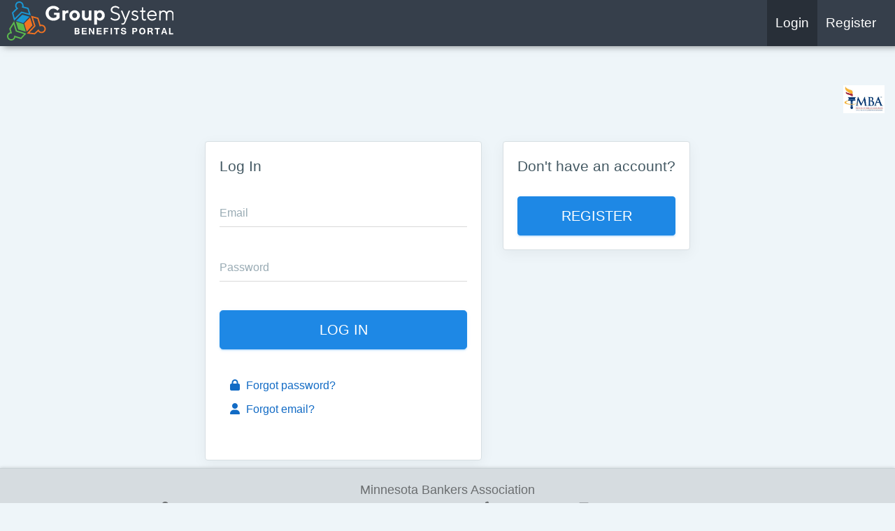

--- FILE ---
content_type: text/html; charset=utf-8
request_url: https://minnbankersinsurance.groupsystem.com/Login/Index?ReturnUrl=%2F
body_size: 2337
content:
<!DOCTYPE html>
<html lang="en-us">
<head>
    <meta charset="utf-8" />
    <meta name="viewport" content="width=device-width, initial-scale=1.0" />
    <meta http-equiv="X-UA-Compatible" content="IE=edge">
    <link type="image/png" rel="apple-touch-icon" sizes="180x180" href="/apple-touch-icon.png">
    <link type="image/png" rel="icon" sizes="32x32" href="/favicon-32x32.png">
    <link type="image/png" rel="icon" sizes="16x16" href="/favicon-16x16.png">
    <link type="application/manifest+json" rel="manifest" href="/site.webmanifest">
    <link type="image/svg" rel="mask-icon" href="/safari-pinned-tab.svg" color="#5bbad5">
    <meta name="msapplication-TileColor" content="#2d89ef">
    <meta name="theme-color" content="#ffffff">
    <title>Login | Benefits Portal</title>
    <link type="text/css" rel="stylesheet" href="/dist/vendor.min.css?v=AzcR6pc-65dbHy3kVtZtpWX7UjKEZ7AOSTeSIG4U_R0" />
    <link type="text/css" rel="stylesheet" href="/dist/css/plugins/kendo-ui.min.css?v=N4ttReerp8TtSYO3FjP_17P5nBkF5s1rlY6g7IgUfcU" />
    <link type="text/css" rel="stylesheet" href="/dist/theme.min.css?v=qIGdCXLQr95FdIJRHiasBfA27sRnp0KKBBa4A4GS54U" />
    <link type="text/css" rel="stylesheet" href="/dist/css/site.min.css?v=HISn0NGqKkFe7G3zdypih_geLEgoL25uEQtZm5eSlak" />
    
    <script src="/dist/vendor-jquery.min.js?v=_JqT3SQfawRcv_BIHPThkBvs0OEvtFFmqPF_lYI_Cxo"></script>
    <script src="/dist/vendor.min.js?v=yGJwJhETa5EOOJluXaPA06BiMBtOAGMgB8m0ggmXark"></script>
    <script src="/dist/js/plugins/luxon.min.js?v=UA_r5Oi3pNGYgJlnmZuqXkeXYQRLqyHxFGrFuUDZUXA"></script>
        <script async src='https://www.googletagmanager.com/gtag/js?id=G-XE76Y1CKV9'></script>
<script nonce="qU4/oDiSbAgcIIcaEcpXsrWB">
    window.dataLayer = window.dataLayer || [];
    function gtag() { dataLayer.push(arguments); }
    gtag('js', new Date());

    gtag('config', 'G-XE76Y1CKV9');
</script>

</head>
<body class="fix-header card-no-border">
    <div id="main-wrapper">
        <header class="topbar">
    <nav class="navbar top-navbar navbar-expand-md navbar-light">
        <div class="navbar-header">
            <a class="navbar-brand" href="/">
                <span class="hidden-md-up">
                    <img src="/images/BenefitsPortalLogo.svg" style="height: 42px;" alt="Logo for Smaller Devices" />
                </span>
                <span class="hidden-sm-down">
                    <img id="main-logo" src="/images/BenefitsPortalLogo.svg" class="pb-2" alt="Logo for Larger Devices" />
                </span>
            </a>
        </div>
        <div class="navbar-collapse">
            <ul class="navbar-nav ml-auto mt-md-0">
                
                
                
                    <li class="nav-item float-right hidden-sm-down">
                        <a class="nav-link text-muted waves-effect active-page-chooser" href="/Login">Login</a>
                    </li>
                    <li class="nav-item float-right hidden-sm-down">
                        <a class="nav-link text-muted waves-effect " href="/Register/Verify">Register</a>
                    </li>
                
            </ul>
            <ul class="navbar-nav my-lg-0">
                
                <li class="nav-item">
                    <a class="nav-link nav-toggler hidden-md-up text-muted waves-effect" href="javascript:void(0)"><i class="fa-light fa-bars"></i></a>
                </li>
            </ul>
        </div>
    </nav>
</header>


            <aside class="left-sidebar d-print-none hidden-md-up">
                <div class="scroll-sidebar">
                    <nav class="sidebar-nav">
                        <ul id="sidebarnav">
                            <li>
                                <a href="/Login">
                                    Login
                                </a>
                            </li>
                            <li>
                                <a href="/Register/Verify">
                                    Register
                                </a>
                            </li>
                        </ul>
                    </nav>
                </div>
            </aside>
        <div class="page-wrapper">
            <div class="container-fluid">
                <div class="row">
                    <div class="col-12">
                        <div class="row justify-content-end m-b-40">
    <div class="col-lg-auto">
        <span class="page-titles">
            <img id="tenant-logo" src="/images/tenants/mnba.jpg" alt="MNBA logo" />

        </span>
    </div>
</div>
<div class="row justify-content-center">
    <div class="col-lg-4">
        <div class="card">
            <div class="card-body">
                <form class="floating-labels form-material" method="post">
                    
                    <h1 class="page-title">Log In</h1>
                    <div class="form-group">
                        <input class="form-control" type="text" data-val="true" data-val-required="Email is required." id="Command_Username" name="Command.Username" value="" />
                        <label for="Command_Username">Email</label>
                        <span class="text-danger field-validation-valid" data-valmsg-for="Command.Username" data-valmsg-replace="true"></span>
                    </div>
                    <div class="form-group">
                        <input class="form-control" type="password" data-val="true" data-val-required="Password is required." id="Command_Password" name="Command.Password" />
                        <label for="Command_Password">Password</label>
                        <span class="text-danger field-validation-valid" data-valmsg-for="Command.Password" data-valmsg-replace="true"></span>
                    </div>
                    <div class="form-group text-center m-t-20">
                        <div class="col-xs-12">
                            <button class="btn btn-info btn-lg btn-block text-uppercase waves-effect waves-light" data-submit-animation="true" data-submit-text="Logging In...">Log In</button>
                        </div>
                    </div>
                    <div class="form-group m-b-0">
                        <div class="col-sm-12 text-center">
                            <p>
                                <a href="/LoginRecovery/ForgotPassword"><i class="fa-solid fa-lock m-r-5"></i> Forgot password?</a>
                            </p>
                            <p>
                                <a href="/LoginRecovery/ForgotEmailUsername"><i class="fa-solid fa-user m-r-5"></i> Forgot email?</a>
                            </p>
                        </div>
                    </div>
                <input name="__RequestVerificationToken" type="hidden" value="CfDJ8O8UtaYhK5ZMqqEOoTCDiLcDNKjdw9DPAjA6-30flkDnev_c0xAf89K5r7yazfNc-b3NUbzaP6ERdOFkYrUdj4bUV0mRevVTd_xWj78Dc37o4epE0stg5AIMe1xOLl15mdd_M_qCKZYkNJYRu2HMeRA" /></form>
            </div>
        </div>
    </div>
    <div class="col-lg-auto">
        <div class="card">
            <div class="card-body">
                <h1 class="page-title">Don't have an account?</h1>
                <a class="btn btn-info btn-full-width" href="/Register/Verify">Register</a>
            </div>
        </div>
    </div>
</div>
                    </div>
                </div>
            </div>
            <footer class="footer">
    <div class="row">
        <div class="col-md-12">
            
            <div class="footer-font-size">
                <a class="tenant-site-color" href="">Minnesota Bankers Association</a>
            </div>
        </div>
    </div>
    <div class="row">
        <div class="col-sm-12">
            <div id="customer-service">
                <div class="p-r-20">
                    <i class="fa-solid fa-map-marker-alt" style="padding-right: 10px;"></i>8050 Washington Avenue South Suite 150 Eden Prairie, MN 55344
                </div>
                <div class="p-r-20">
                    <i class="fa-solid fa-phone" style="padding-right: 10px;"></i>866-835-3900
                </div>
                <div class="p-r-20">
                    <i class="fa-solid fa-envelope" style="padding-right: 10px;"></i><a href="mailto:benefits@minnbankers.com" style="color: #6b6e70; text-decoration: underline;">benefits@minnbankers.com</a>
                </div>
                
            </div>
        </div>
    </div>
    <div class="row">
        <div class="col-sm-12" style="font-size:14px;">
            © 2026 Benefits Portal
        </div>
    </div>
</footer>
        </div>
    </div>
    <script src="/dist/js/plugins/kendo.bundle.min.js?v=7vX8Vfp_c3xdsANX7NAMIB6VYe51bvXQzxQgXAScJzc"></script>
    

    <script nonce="qU4/oDiSbAgcIIcaEcpXsrWB">
    let errorNotifications = [];

    let infoNotifications = [];

    let successNotifications = [];

    let warningNotifications = [];
</script>
    <script src="/dist/vendor-menu.min.js?v=UOk_8bdkfLm-evOl7eIUa2_9RW1jxASu1Qy-sclG6ts"></script>
    <script src="/dist/vendor-validation.min.js?v=wvHl3FRhp8wmNjyf1KrPKET15KX_0-M9Z_dyxZLx5xs"></script>
    <script src="/dist/vendor-afterBody.min.js?v=Ihg7pEgkbH2db810TfqngAL_u28DhDBU3o05C3WTUKA"></script>
    <script src="/dist/site.min.js?v=SGo7c1qH6B0K36JFtGrsEwrEl4TPD1lR5Jso3CGj9i8"></script>
    
<script type="text/javascript" src="/_Incapsula_Resource?SWJIYLWA=719d34d31c8e3a6e6fffd425f7e032f3&ns=1&cb=1055304031" async></script></body>
</html>


--- FILE ---
content_type: text/css
request_url: https://minnbankersinsurance.groupsystem.com/dist/css/plugins/kendo-ui.min.css?v=N4ttReerp8TtSYO3FjP_17P5nBkF5s1rlY6g7IgUfcU
body_size: 187040
content:
@charset "UTF-8";:root{--kendo-color-app-surface:#ffffff;--kendo-color-on-app-surface:#212121;--kendo-color-subtle:#757575;--kendo-color-surface:#f5f5f5;--kendo-color-surface-alt:#ffffff;--kendo-color-border:rgba(0, 0, 0, 0.12);--kendo-color-border-alt:rgba(0, 0, 0, 0.15);--kendo-color-base-subtle:#ebebeb;--kendo-color-base-subtle-hover:#d6d6d6;--kendo-color-base-subtle-active:#c2c2c2;--kendo-color-base:#ffffff;--kendo-color-base-hover:#ebebeb;--kendo-color-base-active:#d6d6d6;--kendo-color-base-emphasis:#adadad;--kendo-color-base-on-subtle:#212121;--kendo-color-on-base:#212121;--kendo-color-base-on-surface:#212121;--kendo-color-primary-subtle:#d1d5ee;--kendo-color-primary-subtle-hover:#c5cae8;--kendo-color-primary-subtle-active:#b5bde3;--kendo-color-primary:#3f51b5;--kendo-color-primary-hover:#3a4ba7;--kendo-color-primary-active:#354498;--kendo-color-primary-emphasis:#97a0d7;--kendo-color-primary-on-subtle:#161c3f;--kendo-color-on-primary:#ffffff;--kendo-color-primary-on-surface:#3f51b5;--kendo-color-secondary-subtle:#fbcdd9;--kendo-color-secondary-subtle-hover:#f9afc3;--kendo-color-secondary-subtle-active:#f79bb3;--kendo-color-secondary:#e51a5f;--kendo-color-secondary-hover:#d31857;--kendo-color-secondary-active:#c01650;--kendo-color-secondary-emphasis:#f58da9;--kendo-color-secondary-on-subtle:#500c22;--kendo-color-on-secondary:#ffffff;--kendo-color-secondary-on-surface:#ae1549;--kendo-color-tertiary-subtle:#c9dbd8;--kendo-color-tertiary-subtle-hover:#a9c6c1;--kendo-color-tertiary-subtle-active:#92b8b1;--kendo-color-tertiary:#00695c;--kendo-color-tertiary-hover:#006155;--kendo-color-tertiary-active:#00584d;--kendo-color-tertiary-emphasis:#84aea7;--kendo-color-tertiary-on-subtle:#002520;--kendo-color-on-tertiary:#ffffff;--kendo-color-tertiary-on-surface:#054f46;--kendo-color-info-subtle:#c8d7fb;--kendo-color-info-subtle-hover:#a7c0f7;--kendo-color-info-subtle-active:#8fb0f6;--kendo-color-info:#0058e9;--kendo-color-info-hover:#0251d6;--kendo-color-info-active:#034ac3;--kendo-color-info-emphasis:#80a5f4;--kendo-color-info-on-subtle:#071f51;--kendo-color-on-info:#ffffff;--kendo-color-info-on-surface:#0443b0;--kendo-color-success-subtle:#d7f0cc;--kendo-color-success-subtle-hover:#bae2ad;--kendo-color-success-subtle-active:#a7db97;--kendo-color-success:#37b400;--kendo-color-success-hover:#33a600;--kendo-color-success-active:#2e9704;--kendo-color-success-emphasis:#93d775;--kendo-color-success-on-subtle:#163f09;--kendo-color-on-success:#ffffff;--kendo-color-success-on-surface:#2b8906;--kendo-color-warning-subtle:#fff0ce;--kendo-color-warning-subtle-hover:#ffe7b0;--kendo-color-warning-subtle-active:#ffe19c;--kendo-color-warning:#ffc000;--kendo-color-warning-hover:#ebb201;--kendo-color-warning-active:#d6a202;--kendo-color-warning-emphasis:#ffdd8f;--kendo-color-warning-on-subtle:#59430a;--kendo-color-on-warning:#000000;--kendo-color-warning-on-surface:#ffc000;--kendo-color-error-subtle:#fcc7c2;--kendo-color-error-subtle-hover:#feafa8;--kendo-color-error-subtle-active:#fe9a91;--kendo-color-error:#f31700;--kendo-color-error-hover:#e01701;--kendo-color-error-active:#cc1505;--kendo-color-error-emphasis:#fc8d83;--kendo-color-error-on-subtle:#550c07;--kendo-color-on-error:#ffffff;--kendo-color-error-on-surface:#b91406;--kendo-color-light-subtle:#fafafa;--kendo-color-light-subtle-hover:#f5f5f5;--kendo-color-light-subtle-active:#eeeeee;--kendo-color-light:#f5f5f5;--kendo-color-light-hover:#ebebeb;--kendo-color-light-active:#d6d6d6;--kendo-color-light-emphasis:#e0e0e0;--kendo-color-light-on-subtle:#212121;--kendo-color-on-light:#000000;--kendo-color-light-on-surface:#ebebeb;--kendo-color-dark-subtle:#c7c7c7;--kendo-color-dark-subtle-hover:#c2c2c2;--kendo-color-dark-subtle-active:#bdbdbd;--kendo-color-dark:#424242;--kendo-color-dark-hover:#212121;--kendo-color-dark-active:#000000;--kendo-color-dark-emphasis:#9e9e9e;--kendo-color-dark-on-subtle:#212121;--kendo-color-on-dark:#ffffff;--kendo-color-dark-on-surface:#616161;--kendo-color-inverse-subtle:#c7c7c7;--kendo-color-inverse-subtle-hover:#c2c2c2;--kendo-color-inverse-subtle-active:#bdbdbd;--kendo-color-inverse:#424242;--kendo-color-inverse-hover:#212121;--kendo-color-inverse-active:#000000;--kendo-color-inverse-emphasis:#9e9e9e;--kendo-color-inverse-on-subtle:#212121;--kendo-color-on-inverse:#ffffff;--kendo-color-inverse-on-surface:#616161;--kendo-color-series-a:#9c27b0;--kendo-color-series-a-bold:#751d84;--kendo-color-series-a-bolder:#4e1458;--kendo-color-series-a-subtle:#b55dc4;--kendo-color-series-a-subtler:#cd93d7;--kendo-color-series-b:#2196f3;--kendo-color-series-b-bold:#1971b6;--kendo-color-series-b-bolder:#114b7a;--kendo-color-series-b-subtle:#59b0f6;--kendo-color-series-b-subtler:#90cbf9;--kendo-color-series-c:#009688;--kendo-color-series-c-bold:#007166;--kendo-color-series-c-bolder:#004b44;--kendo-color-series-c-subtle:#40b0a6;--kendo-color-series-c-subtler:#80cbc4;--kendo-color-series-d:#ffeb3b;--kendo-color-series-d-bold:#bfb02c;--kendo-color-series-d-bolder:#80761e;--kendo-color-series-d-subtle:#fff06c;--kendo-color-series-d-subtler:#fff59d;--kendo-color-series-e:#f44336;--kendo-color-series-e-bold:#b73229;--kendo-color-series-e-bolder:#7a221b;--kendo-color-series-e-subtle:#f77268;--kendo-color-series-e-subtler:#faa19b;--kendo-color-series-f:#4caf50;--kendo-color-series-f-bold:#39833c;--kendo-color-series-f-bolder:#265828;--kendo-color-series-f-subtle:#79c37c;--kendo-color-series-f-subtler:#a6d7a8}.k-sr-only{position:absolute;left:-1px;width:1px;height:1px;overflow:hidden}.k-push-right-appear,.k-push-right-enter{-webkit-transform:translate(-100%,0);transform:translate(-100%,0)}.k-push-right-appear-active,.k-push-right-enter-active{-webkit-transform:translate(0,0);transform:translate(0,0);-webkit-transition:-webkit-transform .3s ease-in-out;transition:-webkit-transform .3s ease-in-out;transition:transform .3s ease-in-out;transition:transform .3s ease-in-out,-webkit-transform .3s ease-in-out}.k-push-right-exit{-webkit-transform:translate(0,0);transform:translate(0,0)}.k-push-right-exit-active{-webkit-transform:translate(100%,0);transform:translate(100%,0);-webkit-transition:-webkit-transform .3s ease-in-out;transition:-webkit-transform .3s ease-in-out;transition:transform .3s ease-in-out;transition:transform .3s ease-in-out,-webkit-transform .3s ease-in-out}.k-push-left-appear,.k-push-left-enter{-webkit-transform:translate(100%,0);transform:translate(100%,0)}.k-push-left-appear-active,.k-push-left-enter-active{-webkit-transform:translate(0,0);transform:translate(0,0);-webkit-transition:-webkit-transform .3s ease-in-out;transition:-webkit-transform .3s ease-in-out;transition:transform .3s ease-in-out;transition:transform .3s ease-in-out,-webkit-transform .3s ease-in-out}.k-push-left-exit{-webkit-transform:translate(0,0);transform:translate(0,0)}.k-push-left-exit-active{-webkit-transform:translate(-100%,0);transform:translate(-100%,0);-webkit-transition:-webkit-transform .3s ease-in-out;transition:-webkit-transform .3s ease-in-out;transition:transform .3s ease-in-out;transition:transform .3s ease-in-out,-webkit-transform .3s ease-in-out}.k-push-down-appear,.k-push-down-enter{-webkit-transform:translate(0,-100%);transform:translate(0,-100%)}.k-push-down-appear-active,.k-push-down-enter-active{-webkit-transform:translate(0,0);transform:translate(0,0);-webkit-transition:-webkit-transform .3s ease-in-out;transition:-webkit-transform .3s ease-in-out;transition:transform .3s ease-in-out;transition:transform .3s ease-in-out,-webkit-transform .3s ease-in-out}.k-push-down-exit{-webkit-transform:translate(0,0);transform:translate(0,0)}.k-push-down-exit-active{-webkit-transform:translate(0,100%);transform:translate(0,100%);-webkit-transition:-webkit-transform .3s ease-in-out;transition:-webkit-transform .3s ease-in-out;transition:transform .3s ease-in-out;transition:transform .3s ease-in-out,-webkit-transform .3s ease-in-out}.k-push-up-appear,.k-push-up-enter{-webkit-transform:translate(0,100%);transform:translate(0,100%)}.k-push-up-appear-active,.k-push-up-enter-active{-webkit-transform:translate(0,0);transform:translate(0,0);-webkit-transition:-webkit-transform .3s ease-in-out;transition:-webkit-transform .3s ease-in-out;transition:transform .3s ease-in-out;transition:transform .3s ease-in-out,-webkit-transform .3s ease-in-out}.k-push-up-exit{-webkit-transform:translate(0,0);transform:translate(0,0)}.k-push-up-exit-active{-webkit-transform:translate(0,-100%);transform:translate(0,-100%);-webkit-transition:-webkit-transform .3s ease-in-out;transition:-webkit-transform .3s ease-in-out;transition:transform .3s ease-in-out;transition:transform .3s ease-in-out,-webkit-transform .3s ease-in-out}.k-expand-vertical-appear,.k-expand-vertical-enter{-webkit-transform:scaleY(0);transform:scaleY(0)}.k-expand-vertical-appear-active,.k-expand-vertical-enter-active{-webkit-transform:scaleY(1);transform:scaleY(1);-webkit-transition:-webkit-transform .3s ease-in-out;transition:-webkit-transform .3s ease-in-out;transition:transform .3s ease-in-out;transition:transform .3s ease-in-out,-webkit-transform .3s ease-in-out}.k-expand-vertical-exit{-webkit-transform:scaleY(1);transform:scaleY(1)}.k-expand-vertical-exit-active{-webkit-transform:scaleY(0);transform:scaleY(0);-webkit-transition:-webkit-transform .3s ease-in-out;transition:-webkit-transform .3s ease-in-out;transition:transform .3s ease-in-out;transition:transform .3s ease-in-out,-webkit-transform .3s ease-in-out}.k-expand-horizontal-appear,.k-expand-horizontal-enter{-webkit-transform:scaleX(0);transform:scaleX(0)}.k-expand-horizontal-appear-active,.k-expand-horizontal-enter-active{-webkit-transform:scaleX(1);transform:scaleX(1);-webkit-transition:-webkit-transform .3s ease-in-out;transition:-webkit-transform .3s ease-in-out;transition:transform .3s ease-in-out;transition:transform .3s ease-in-out,-webkit-transform .3s ease-in-out}.k-expand-horizontal-exit{-webkit-transform:scaleX(1);transform:scaleX(1)}.k-expand-horizontal-exit-active{-webkit-transform:scaleX(0);transform:scaleX(0);-webkit-transition:-webkit-transform .3s ease-in-out;transition:-webkit-transform .3s ease-in-out;transition:transform .3s ease-in-out;transition:transform .3s ease-in-out,-webkit-transform .3s ease-in-out}.k-fade-appear,.k-fade-enter{opacity:0}.k-fade-appear-active,.k-fade-enter-active{opacity:1;-webkit-transition:opacity .5s ease-in-out;transition:opacity .5s ease-in-out}.k-fade-exit{opacity:1}.k-fade-exit-active{opacity:0;-webkit-transition:opacity .5s ease-in-out;transition:opacity .5s ease-in-out}.k-fade-enter-active+.k-fade-enter-active,.k-fade-exit-active+.k-fade-exit-active{display:none}.k-zoom-in-appear,.k-zoom-in-enter{opacity:0;-webkit-transform:scale(0);transform:scale(0)}.k-zoom-in-appear-active,.k-zoom-in-enter-active{opacity:1;-webkit-transform:scale(1);transform:scale(1);-webkit-transition:opacity .3s ease-in-out,-webkit-transform;transition:opacity .3s ease-in-out,-webkit-transform;transition:transform,opacity .3s ease-in-out;transition:transform,opacity .3s ease-in-out,-webkit-transform}.k-zoom-in-exit{opacity:1;-webkit-transform:scale(1);transform:scale(1)}.k-zoom-in-exit-active{opacity:0;-webkit-transform:scale(2);transform:scale(2);-webkit-transition:opacity .3s ease-in-out,-webkit-transform;transition:opacity .3s ease-in-out,-webkit-transform;transition:transform,opacity .3s ease-in-out;transition:transform,opacity .3s ease-in-out,-webkit-transform}.k-zoom-out-appear,.k-zoom-out-enter{opacity:0;-webkit-transform:scale(2);transform:scale(2)}.k-zoom-out-appear-active,.k-zoom-out-enter-active{opacity:1;-webkit-transform:scale(1);transform:scale(1);-webkit-transition:opacity .3s ease-in-out,-webkit-transform;transition:opacity .3s ease-in-out,-webkit-transform;transition:transform,opacity .3s ease-in-out;transition:transform,opacity .3s ease-in-out,-webkit-transform}.k-zoom-out-exit{opacity:1;-webkit-transform:scale(1);transform:scale(1)}.k-zoom-out-exit-active{opacity:0;-webkit-transform:scale(0);transform:scale(0);-webkit-transition:opacity .3s ease-in-out,-webkit-transform;transition:opacity .3s ease-in-out,-webkit-transform;transition:transform,opacity .3s ease-in-out;transition:transform,opacity .3s ease-in-out,-webkit-transform}.k-slide-in-appear{opacity:.1;-webkit-transform:translate(0,-3em);transform:translate(0,-3em)}.k-slide-in-appear .k-centered{-webkit-transform:translate(-50%,-60%);transform:translate(-50%,-60%)}.k-slide-in-appear-active{opacity:1;-webkit-transform:translate(0,0);transform:translate(0,0);-webkit-transition:opacity .3s cubic-bezier(.2,1,.2,1),-webkit-transform .3s cubic-bezier(.2,.6,.4,1);transition:opacity .3s cubic-bezier(.2,1,.2,1),-webkit-transform .3s cubic-bezier(.2,.6,.4,1);transition:transform .3s cubic-bezier(.2,.6,.4,1),opacity .3s cubic-bezier(.2,1,.2,1);transition:transform .3s cubic-bezier(.2,.6,.4,1),opacity .3s cubic-bezier(.2,1,.2,1),-webkit-transform .3s cubic-bezier(.2,.6,.4,1)}.k-slide-in-appear-active .k-centered{-webkit-transform:translate(-50%,-50%);transform:translate(-50%,-50%)}.k-slide-down-appear,.k-slide-down-enter{-webkit-transform:translateY(-100%);transform:translateY(-100%)}.k-slide-down-appear-active,.k-slide-down-enter-active{-webkit-transform:translateY(0);transform:translateY(0);-webkit-transition:-webkit-transform .3s ease-in-out;transition:-webkit-transform .3s ease-in-out;transition:transform .3s ease-in-out;transition:transform .3s ease-in-out,-webkit-transform .3s ease-in-out}.k-slide-down-exit{-webkit-transform:translateY(0);transform:translateY(0)}.k-slide-down-exit-active{-webkit-transform:translateY(-100%);transform:translateY(-100%);-webkit-transition:-webkit-transform .3s ease-in-out;transition:-webkit-transform .3s ease-in-out;transition:transform .3s ease-in-out;transition:transform .3s ease-in-out,-webkit-transform .3s ease-in-out}.k-slide-up-appear,.k-slide-up-enter{-webkit-transform:translateY(100%);transform:translateY(100%)}.k-slide-up-appear-active,.k-slide-up-enter-active{-webkit-transform:translateY(0);transform:translateY(0);-webkit-transition:-webkit-transform .3s ease-in-out;transition:-webkit-transform .3s ease-in-out;transition:transform .3s ease-in-out;transition:transform .3s ease-in-out,-webkit-transform .3s ease-in-out}.k-slide-up-exit{-webkit-transform:translateY(0);transform:translateY(0)}.k-slide-up-exit-active{-webkit-transform:translateY(100%);transform:translateY(100%);-webkit-transition:-webkit-transform .3s ease-in-out;transition:-webkit-transform .3s ease-in-out;transition:transform .3s ease-in-out;transition:transform .3s ease-in-out,-webkit-transform .3s ease-in-out}.k-slide-right-appear,.k-slide-right-enter{-webkit-transform:translateX(-100%);transform:translateX(-100%)}.k-slide-right-appear-active,.k-slide-right-enter-active{-webkit-transform:translateX(0);transform:translateX(0);-webkit-transition:-webkit-transform .3s ease-in-out;transition:-webkit-transform .3s ease-in-out;transition:transform .3s ease-in-out;transition:transform .3s ease-in-out,-webkit-transform .3s ease-in-out}.k-slide-right-exit{-webkit-transform:translateX(0);transform:translateX(0)}.k-slide-right-exit-active{-webkit-transform:translateX(-100%);transform:translateX(-100%);-webkit-transition:-webkit-transform .3s ease-in-out;transition:-webkit-transform .3s ease-in-out;transition:transform .3s ease-in-out;transition:transform .3s ease-in-out,-webkit-transform .3s ease-in-out}.k-slide-left-appear,.k-slide-left-enter{-webkit-transform:translateX(100%);transform:translateX(100%)}.k-slide-left-appear-active,.k-slide-left-enter-active{-webkit-transform:translateX(0);transform:translateX(0);-webkit-transition:-webkit-transform .3s ease-in-out;transition:-webkit-transform .3s ease-in-out;transition:transform .3s ease-in-out;transition:transform .3s ease-in-out,-webkit-transform .3s ease-in-out}.k-slide-left-exit{-webkit-transform:translateX(0);transform:translateX(0)}.k-slide-left-exit-active{-webkit-transform:translateX(100%);transform:translateX(100%);-webkit-transition:-webkit-transform .3s ease-in-out;transition:-webkit-transform .3s ease-in-out;transition:transform .3s ease-in-out;transition:transform .3s ease-in-out,-webkit-transform .3s ease-in-out}.k-reveal-vertical-appear,.k-reveal-vertical-enter{max-height:0}.k-reveal-vertical-appear-active,.k-reveal-vertical-enter-active{-webkit-transition:max-height .3s ease-in-out;transition:max-height .3s ease-in-out}.k-reveal-vertical-exit-active{max-height:0!important;-webkit-transition:max-height .3s ease-in-out;transition:max-height .3s ease-in-out}.k-reveal-horizontal-appear,.k-reveal-horizontal-enter{max-width:0}.k-reveal-horizontal-appear-active,.k-reveal-horizontal-enter-active{-webkit-transition:max-width .3s ease-in-out;transition:max-width .3s ease-in-out}.k-reveal-horizontal-exit-active{max-width:0!important;-webkit-transition:max-width .3s ease-in-out;transition:max-width .3s ease-in-out}.k-fx-end .k-fx-current,.k-fx-end .k-fx-next{-webkit-transition:all 350ms ease-out;transition:all 350ms ease-out}.k-fx{position:relative}.k-fx .k-fx-current{z-index:0}.k-fx .k-fx-next{z-index:1}.k-fx-hidden,.k-fx-hidden *{visibility:hidden!important}.k-fx-reverse .k-fx-current{z-index:1}.k-fx-reverse .k-fx-next{z-index:0}.k-fx-zoom.k-fx-start .k-fx-next{-webkit-transform:scale(0)!important;transform:scale(0)!important}.k-fx-zoom.k-fx-end .k-fx-next{-webkit-transform:scale(1)!important;transform:scale(1)!important}.k-fx-zoom.k-fx-reverse.k-fx-end .k-fx-next,.k-fx-zoom.k-fx-reverse.k-fx-start .k-fx-next{-webkit-transform:scale(1)!important;transform:scale(1)!important}.k-fx-zoom.k-fx-reverse.k-fx-start .k-fx-current{-webkit-transform:scale(1)!important;transform:scale(1)!important}.k-fx-zoom.k-fx-reverse.k-fx-end .k-fx-current{-webkit-transform:scale(0)!important;transform:scale(0)!important}.k-fx-fade.k-fx-start .k-fx-next{will-change:opacity;opacity:0}.k-fx-fade.k-fx-end .k-fx-next{opacity:1}.k-fx-fade.k-fx-reverse.k-fx-start .k-fx-current{will-change:opacity;opacity:1}.k-fx-fade.k-fx-reverse.k-fx-end .k-fx-current{opacity:0}.k-fx-slide.k-fx-end .k-fx-current .k-content,.k-fx-slide.k-fx-end .k-fx-current .k-footer,.k-fx-slide.k-fx-end .k-fx-current .k-header,.k-fx-slide.k-fx-end .k-fx-current .km-content,.k-fx-slide.k-fx-end .k-fx-current .km-footer,.k-fx-slide.k-fx-end .k-fx-current .km-header,.k-fx-slide.k-fx-end .k-fx-next .k-content,.k-fx-slide.k-fx-end .k-fx-next .k-footer,.k-fx-slide.k-fx-end .k-fx-next .k-header,.k-fx-slide.k-fx-end .k-fx-next .km-content,.k-fx-slide.k-fx-end .k-fx-next .km-footer,.k-fx-slide.k-fx-end .k-fx-next .km-header{-webkit-transition:all 350ms ease-out;transition:all 350ms ease-out}.k-fx-slide.k-fx-start .k-fx-next .k-content,.k-fx-slide.k-fx-start .k-fx-next .km-content{will-change:transform;-webkit-transform:translateX(100%);transform:translateX(100%)}.k-fx-slide.k-fx-start .k-fx-next .k-footer,.k-fx-slide.k-fx-start .k-fx-next .k-header,.k-fx-slide.k-fx-start .k-fx-next .km-footer,.k-fx-slide.k-fx-start .k-fx-next .km-header{will-change:opacity;opacity:0}.k-fx-slide.k-fx-end .k-fx-current .k-content,.k-fx-slide.k-fx-end .k-fx-current .km-content{-webkit-transform:translateX(-100%);transform:translateX(-100%)}.k-fx-slide.k-fx-end .k-fx-next .k-footer,.k-fx-slide.k-fx-end .k-fx-next .k-header,.k-fx-slide.k-fx-end .k-fx-next .km-footer,.k-fx-slide.k-fx-end .k-fx-next .km-header{opacity:1}.k-fx-slide.k-fx-reverse.k-fx-start .k-fx-current .k-content,.k-fx-slide.k-fx-reverse.k-fx-start .k-fx-current .km-content{will-change:transform;-webkit-transform:translateX(0);transform:translateX(0)}.k-fx-slide.k-fx-reverse.k-fx-end .k-fx-current .k-content,.k-fx-slide.k-fx-reverse.k-fx-end .k-fx-current .km-content{-webkit-transform:translateX(100%);transform:translateX(100%)}.k-fx-slide.k-fx-reverse.k-fx-start .k-fx-next .k-content,.k-fx-slide.k-fx-reverse.k-fx-start .k-fx-next .km-content{-webkit-transform:translateX(-100%);transform:translateX(-100%)}.k-fx-slide.k-fx-reverse.k-fx-end .k-fx-next .k-content,.k-fx-slide.k-fx-reverse.k-fx-end .k-fx-next .km-content{-webkit-transform:translateX(0);transform:translateX(0)}.k-fx-slide.k-fx-reverse.k-fx-start .k-fx-current .k-footer,.k-fx-slide.k-fx-reverse.k-fx-start .k-fx-current .k-header,.k-fx-slide.k-fx-reverse.k-fx-start .k-fx-current .km-footer,.k-fx-slide.k-fx-reverse.k-fx-start .k-fx-current .km-header{will-change:opacity;opacity:1}.k-fx-slide.k-fx-reverse.k-fx-start .k-fx-next .k-footer,.k-fx-slide.k-fx-reverse.k-fx-start .k-fx-next .k-header,.k-fx-slide.k-fx-reverse.k-fx-start .k-fx-next .km-footer,.k-fx-slide.k-fx-reverse.k-fx-start .k-fx-next .km-header{opacity:1}.k-fx-slide.k-fx-reverse.k-fx-end .k-fx-current .k-footer,.k-fx-slide.k-fx-reverse.k-fx-end .k-fx-current .k-header,.k-fx-slide.k-fx-reverse.k-fx-end .k-fx-current .km-footer,.k-fx-slide.k-fx-reverse.k-fx-end .k-fx-current .km-header{opacity:0}.k-fx-slide.k-fx-reverse.k-fx-end .k-fx-next .k-footer,.k-fx-slide.k-fx-reverse.k-fx-end .k-fx-next .k-header,.k-fx-slide.k-fx-reverse.k-fx-end .k-fx-next .km-footer,.k-fx-slide.k-fx-reverse.k-fx-end .k-fx-next .km-header{opacity:1}.k-fx-slide.k-fx-right.k-fx-start .k-fx-next .k-content,.k-fx-slide.k-fx-right.k-fx-start .k-fx-next .km-content{-webkit-transform:translateX(-100%);transform:translateX(-100%)}.k-fx-slide.k-fx-right.k-fx-end .k-fx-current .k-content,.k-fx-slide.k-fx-right.k-fx-end .k-fx-current .km-content{-webkit-transform:translateX(100%);transform:translateX(100%)}.k-fx-slide.k-fx-right.k-fx-reverse.k-fx-start .k-fx-current .k-content,.k-fx-slide.k-fx-right.k-fx-reverse.k-fx-start .k-fx-current .km-content{-webkit-transform:translateX(0);transform:translateX(0)}.k-fx-slide.k-fx-right.k-fx-reverse.k-fx-end .k-fx-current .k-content,.k-fx-slide.k-fx-right.k-fx-reverse.k-fx-end .k-fx-current .km-content{-webkit-transform:translateX(-100%);transform:translateX(-100%)}.k-fx-slide.k-fx-right.k-fx-reverse.k-fx-start .k-fx-next .k-content,.k-fx-slide.k-fx-right.k-fx-reverse.k-fx-start .k-fx-next .km-content{-webkit-transform:translateX(100%);transform:translateX(100%)}.k-fx-slide.k-fx-right.k-fx-reverse.k-fx-end .k-fx-next .k-content,.k-fx-slide.k-fx-right.k-fx-reverse.k-fx-end .k-fx-next .km-content{-webkit-transform:translateX(0);transform:translateX(0)}.k-fx-tile.k-fx-start .k-fx-next{will-change:transform;-webkit-transform:translateX(100%);transform:translateX(100%)}.k-fx-tile.k-fx-end .k-fx-current{-webkit-transform:translateX(-100%);transform:translateX(-100%)}.k-fx-tile.k-fx-reverse.k-fx-start .k-fx-current{will-change:transform;-webkit-transform:translateX(0);transform:translateX(0)}.k-fx-tile.k-fx-reverse.k-fx-end .k-fx-current{-webkit-transform:translateX(100%);transform:translateX(100%)}.k-fx-tile.k-fx-reverse.k-fx-start .k-fx-next{-webkit-transform:translateX(-100%);transform:translateX(-100%)}.k-fx-tile.k-fx-reverse.k-fx-end .k-fx-next{-webkit-transform:translateX(0);transform:translateX(0)}.k-fx-tile.k-fx-right.k-fx-start .k-fx-next{-webkit-transform:translateX(-100%);transform:translateX(-100%)}.k-fx-tile.k-fx-right.k-fx-end .k-fx-current{-webkit-transform:translateX(100%);transform:translateX(100%)}.k-fx-tile.k-fx-right.k-fx-reverse.k-fx-start .k-fx-current{-webkit-transform:translateX(0);transform:translateX(0)}.k-fx-tile.k-fx-right.k-fx-reverse.k-fx-end .k-fx-current{-webkit-transform:translateX(-100%);transform:translateX(-100%)}.k-fx-tile.k-fx-right.k-fx-reverse.k-fx-start .k-fx-next{-webkit-transform:translateX(100%);transform:translateX(100%)}.k-fx-tile.k-fx-right.k-fx-reverse.k-fx-end .k-fx-next{-webkit-transform:translateX(0);transform:translateX(0)}.k-fx.k-fx-overlay.k-fx-left.k-fx-start .k-fx-next,.k-fx.k-fx-overlay.k-fx-start .k-fx-next{will-change:transform;-webkit-transform:translateX(100%);transform:translateX(100%)}.k-fx.k-fx-overlay.k-fx-right.k-fx-start .k-fx-next{-webkit-transform:translateX(-100%);transform:translateX(-100%)}.k-fx.k-fx-overlay.k-fx-up.k-fx-start .k-fx-next{-webkit-transform:translateY(100%);transform:translateY(100%)}.k-fx.k-fx-overlay.k-fx-down.k-fx-start .k-fx-next{-webkit-transform:translateY(-100%);transform:translateY(-100%)}.k-fx.k-fx-overlay.k-fx-reverse.k-fx-start .k-fx-next{-webkit-transform:none;transform:none}.k-fx.k-fx-overlay.k-fx-reverse.k-fx-start .k-fx-current{will-change:transform;-webkit-transform:none;transform:none}.k-fx.k-fx-overlay.k-fx-reverse.k-fx-end .k-fx-current,.k-fx.k-fx-overlay.k-fx-reverse.k-fx-left.k-fx-end .k-fx-current{-webkit-transform:translateX(100%);transform:translateX(100%)}.k-fx.k-fx-overlay.k-fx-reverse.k-fx-right.k-fx-end .k-fx-current{-webkit-transform:translateX(-100%);transform:translateX(-100%)}.k-fx.k-fx-overlay.k-fx-reverse.k-fx-up.k-fx-end .k-fx-current{-webkit-transform:translateY(100%);transform:translateY(100%)}.k-fx.k-fx-overlay.k-fx-reverse.k-fx-down.k-fx-end .k-fx-current{-webkit-transform:translateY(-100%);transform:translateY(-100%)}.k-common-test-class,.k-theme-test-class{opacity:0}.k-hbox,.k-hstack{display:-webkit-box;display:-ms-flexbox;display:flex;-webkit-box-orient:horizontal;-webkit-box-direction:normal;-ms-flex-flow:row nowrap;flex-flow:row nowrap}.k-vbox,.k-vstack{display:-webkit-box;display:-ms-flexbox;display:flex;-webkit-box-orient:vertical;-webkit-box-direction:normal;-ms-flex-flow:column nowrap;flex-flow:column nowrap}.k-flex,.k-spacer{-webkit-box-flex:1;-ms-flex:1 1 auto;flex:1 1 auto}.k-spacer-sized{-webkit-box-flex:0;-ms-flex:none;flex:none}.k-float-wrap::after,.k-floatwrap::after{content:"";display:block;clear:both}.k-flex-layout{display:-webkit-box;display:-ms-flexbox;display:flex}.k-grid-layout{display:grid}.k-separator{width:auto;height:0;border-width:1px 0 0;border-style:solid;border-color:inherit;display:block;-webkit-box-flex:0!important;-ms-flex-positive:0!important;flex-grow:0!important;-ms-flex-negative:0!important;flex-shrink:0!important;-ms-flex-item-align:stretch;align-self:stretch}.k-separator-horizontal,.k-vbox>.k-separator,.k-vstack>.k-separator{width:auto;height:0;border-width:1px 0 0}.k-hbox>.k-separator,.k-hstack>.k-separator,.k-separator-vertical{width:0;height:auto;border-width:0 0 0 1px}hr.k-separator{margin:0;padding:0}.k-hidden{display:none!important}.k-rtl{direction:rtl}[hidden]{display:none!important}script{display:none!important}.k-disabled,.k-widget[disabled]{outline:0;cursor:default;color:var(--kendo-disabled-text,var(--kendo-color-on-app-surface,#212121));background-color:var(--kendo-disabled-bg,);border-color:var(--kendo-disabled-border,);opacity:var(--kendo-disabled-opacity,.6);-webkit-filter:var(--kendo-disabled-filter, grayscale(.1));filter:var(--kendo-disabled-filter, grayscale(.1));pointer-events:none;-webkit-box-shadow:none;box-shadow:none}.k-disabled .k-link,.k-widget[disabled] .k-link{cursor:default;outline:0}.k-disabled .k-disabled,.k-disabled [disabled],.k-widget[disabled] .k-disabled,.k-widget[disabled] [disabled]{--kendo-disabled-opacity:1;--kendo-disabled-filter:grayscale(0)}.k-hr{margin-block:var(--kendo-spacing-4,1rem);padding:0;height:0;border-width:1px 0 0;border-style:solid;border-color:var(--kendo-component-border,var(--kendo-color-border,rgba(0,0,0,.12)));display:block;float:none;clear:both}.k-d-flex-row>.k-hr{margin:0;width:0;height:auto;border-width:0 0 0 1px;-webkit-box-flex:0;-ms-flex:0 0 auto;flex:0 0 auto}.k-d-flex-col>.k-hr{margin:0;-webkit-box-flex:0;-ms-flex:0 0 auto;flex:0 0 auto}.k-sprite{display:inline-block;width:1rem;height:1rem;overflow:hidden;background-repeat:no-repeat;font-size:0;line-height:0;text-align:center}.k-image{display:inline-block}.k-reset{margin:0;padding:0;border-width:0;outline:0;text-decoration:none;font:inherit;list-style:none}kendo-sortable{display:block}.k-link,.k-link:hover{color:inherit;text-decoration:none;outline:0;cursor:pointer}.k-content{outline:0}.k-centered{position:absolute;top:50%;left:50%;-webkit-transform:translate(-50%,-50%);transform:translate(-50%,-50%)}.k-no-click{pointer-events:none}.k-pdf-export-shadow{position:absolute;overflow:hidden;left:-15000px;width:14400px}.kendo-pdf-hide-pseudo-elements::after,.kendo-pdf-hide-pseudo-elements::before{display:none!important}.k-dirty{margin:0;padding:0;width:0;height:0;border-width:3px;border-style:solid;border-block-start-color:currentColor;border-block-end-color:transparent;border-inline-start-color:transparent;border-inline-end-color:currentColor;position:absolute;inset-block-start:0;inset-inline-end:0}.k-marquee{position:absolute;z-index:100000}.k-marquee-color,.k-marquee-text{position:absolute;top:0;left:0;width:100%;height:100%}.k-marquee-color{color:var(--kendo-neutral-160,var(--kendo-color-on-secondary,#fff));background-color:var(--kendo-primary-60,var(--kendo-color-secondary,#e51a5f));border-color:var(--kendo-primary-100,var(--kendo-color-border,rgba(0,0,0,.12)));opacity:.6}.k-marquee-text{color:var(--kendo-neutral-160,var(--kendo-color-on-secondary,#fff))}.k-text-selection ::-moz-selection{background-color:var(--kendo-color-primary,#3f51b5);color:var(--kendo-color-on-primary,#fff)}.k-text-selection ::selection{background-color:var(--kendo-color-primary,#3f51b5);color:var(--kendo-color-on-primary,#fff)}.k-scrollbar{position:absolute;overflow:scroll}.k-scrollbar-vertical{top:0;right:0;width:17px;height:100%;overflow-x:hidden}.k-touch-scrollbar{display:none;position:absolute;z-index:200000;height:8px;width:8px;border:1px solid #8a8a8a;background-color:#858585}.k-resize-handle,.k-resize-hint{position:absolute;border-color:inherit;z-index:200}.k-resize-handle{display:-webkit-box;display:-ms-flexbox;display:flex;-webkit-box-align:center;-ms-flex-align:center;align-items:center;-webkit-box-pack:center;-ms-flex-pack:center;justify-content:center}.k-resize-handle::before{content:"";border:0 solid;border-color:inherit}.k-resize-n{width:100%;height:6px;-webkit-box-orient:horizontal;-webkit-box-direction:normal;-ms-flex-direction:row;flex-direction:row;left:0;top:-3px;cursor:n-resize}.k-resize-s{width:100%;height:6px;-webkit-box-orient:horizontal;-webkit-box-direction:normal;-ms-flex-direction:row;flex-direction:row;left:0;bottom:-3px;cursor:s-resize}.k-resize-w{width:6px;height:100%;-webkit-box-orient:vertical;-webkit-box-direction:normal;-ms-flex-direction:column;flex-direction:column;top:0;left:-3px;cursor:w-resize}.k-resize-e{width:6px;height:100%;-webkit-box-orient:vertical;-webkit-box-direction:normal;-ms-flex-direction:column;flex-direction:column;top:0;right:-3px;cursor:e-resize}.k-resize-ne,.k-resize-nw,.k-resize-se,.k-resize-sw{width:5px;height:5px}.k-resize-sw{cursor:sw-resize;bottom:0;left:0}.k-resize-se{cursor:se-resize;bottom:0;right:0}.k-resize-nw{cursor:nw-resize;top:0;left:0}.k-resize-ne{cursor:ne-resize;top:0;right:0}.k-vertical-resize{cursor:row-resize}.k-horizontal-resize{cursor:col-resize}.k-resize-hint{display:-webkit-box;display:-ms-flexbox;display:flex;-webkit-box-orient:vertical;-webkit-box-direction:normal;-ms-flex-direction:column;flex-direction:column;-webkit-box-align:center;-ms-flex-align:center;align-items:center}.k-resize-hint .k-resize-hint-handle{width:auto;height:20px;-ms-flex-item-align:stretch;align-self:stretch}.k-resize-hint .k-resize-hint-marker{width:2px;height:auto;-webkit-box-flex:1;-ms-flex:1 1 auto;flex:1 1 auto}.k-resize-hint-vertical{display:-webkit-box;display:-ms-flexbox;display:flex;-webkit-box-orient:horizontal;-webkit-box-direction:normal;-ms-flex-direction:row;flex-direction:row;-webkit-box-align:center;-ms-flex-align:center;align-items:center}.k-resize-hint-vertical .k-resize-hint-handle{width:20px;height:auto;-ms-flex-item-align:stretch;align-self:stretch}.k-resize-hint-vertical .k-resize-hint-marker{width:auto;height:2px;-webkit-box-flex:1;-ms-flex:1 1 auto;flex:1 1 auto}.k-pos-top-start,.k-top-start{top:0;inset-inline-start:0}.k-pos-top-end,.k-top-end{top:0;inset-inline-end:0}.k-bottom-start,.k-pos-bottom-start{bottom:0;inset-inline-start:0}.k-bottom-end,.k-pos-bottom-end{bottom:0;inset-inline-end:0}.k-pos-top-center,.k-top-center{top:0;left:50%;-webkit-transform:translateX(-50%);transform:translateX(-50%)}.k-middle-left,.k-middle-start,.k-pos-middle-start{top:50%;left:0;-webkit-transform:translateY(-50%);transform:translateY(-50%)}.k-middle-center{top:50%;left:50%;-webkit-transform:translateY(-50%);transform:translateY(-50%)}.k-middle-end,.k-middle-right,.k-pos-middle-end{top:50%;right:0;-webkit-transform:translateY(-50%);transform:translateY(-50%)}.k-bottom-center,.k-pos-bottom-center{bottom:0;left:50%;-webkit-transform:translateX(-50%);transform:translateX(-50%)}:root{--kendo-elevation-1:0px 1px 3px 0px rgba(0, 0, 0, 0.2),0px 2px 1px 0px rgba(0, 0, 0, 0.12),0px 1px 1px 0px rgba(0, 0, 0, 0.14);--kendo-elevation-2:0px 1px 5px 0px rgba(0, 0, 0, 0.2),0px 3px 1px 0px rgba(0, 0, 0, 0.12),0px 2px 2px 0px rgba(0, 0, 0, 0.14);--kendo-elevation-3:0px 1px 8px 0px rgba(0, 0, 0, 0.2),0px 3px 3px 0px rgba(0, 0, 0, 0.12),0px 3px 4px 0px rgba(0, 0, 0, 0.14);--kendo-elevation-4:0px 2px 4px 0px rgba(0, 0, 0, 0.2),0px 1px 10px 0px rgba(0, 0, 0, 0.12),0px 4px 5px 0px rgba(0, 0, 0, 0.14);--kendo-elevation-5:0px 3px 5px 0px rgba(0, 0, 0, 0.2),0px 1px 18px 0px rgba(0, 0, 0, 0.12),0px 6px 10px 0px rgba(0, 0, 0, 0.14);--kendo-elevation-6:0px 5px 5px 0px rgba(0, 0, 0, 0.2),0px 3px 14px 0px rgba(0, 0, 0, 0.12),0px 8px 10px 0px rgba(0, 0, 0, 0.14);--kendo-elevation-7:0px 7px 8px 0px rgba(0, 0, 0, 0.2),0px 5px 22px 0px rgba(0, 0, 0, 0.12),0px 12px 17px 0px rgba(0, 0, 0, 0.14);--kendo-elevation-8:0px 8px 10px rgba(0, 0, 0, 0.2),0px 6px 30px rgba(0, 0, 0, 0.12),0px 16px 24px rgba(0, 0, 0, 0.14);--kendo-elevation-9:0px 11px 15px rgba(0, 0, 0, 0.2),0px 9px 46px rgba(0, 0, 0, 0.12),0px 24px 38px rgba(0, 0, 0, 0.14)}:root{--kendo-font-family:Roboto,"Helvetica Neue",sans-serif;--kendo-font-size:0.875rem;--kendo-line-height:2;--kendo-font-weight:400;--kendo-font-size-xs:0.625rem;--kendo-font-size-sm:0.75rem;--kendo-font-size-md:0.875rem;--kendo-font-size-lg:1rem;--kendo-font-size-xl:1.25rem;--kendo-line-height-xs:1;--kendo-line-height-sm:1.2;--kendo-line-height-md:2;--kendo-line-height-lg:1.5;--kendo-font-weight-thin:100;--kendo-font-weight-extra-light:200;--kendo-font-weight-light:300;--kendo-font-weight-normal:400;--kendo-font-weight-medium:500;--kendo-font-weight-semibold:600;--kendo-font-weight-bold:700;--kendo-letter-spacing-tightest:-2.5px;--kendo-letter-spacing-tighter:-1.5px;--kendo-letter-spacing-tight:-0.5px;--kendo-letter-spacing-normal:0px;--kendo-letter-spacing-wide:0.15px;--kendo-letter-spacing-wider:0.25px;--kendo-letter-spacing-widest:0.35px;--kendo-font-family-sans-serif:Roboto,Helvetica Neue,sans-serif;--kendo-font-family-monospace:Consolas,Ubuntu Mono,Lucida Console,Courier New,monospace}:root{--kendo-spacing-0:0px;--kendo-spacing-1px:1px;--kendo-spacing-0\.5:0.125rem;--kendo-spacing-1:0.25rem;--kendo-spacing-1\.5:0.375rem;--kendo-spacing-2:0.5rem;--kendo-spacing-2\.5:0.625rem;--kendo-spacing-3:0.75rem;--kendo-spacing-3\.5:0.875rem;--kendo-spacing-4:1rem;--kendo-spacing-4\.5:1.125rem;--kendo-spacing-5:1.25rem;--kendo-spacing-5\.5:1.375rem;--kendo-spacing-6:1.5rem;--kendo-spacing-6\.5:1.625rem;--kendo-spacing-7:1.75rem;--kendo-spacing-7\.5:1.875rem;--kendo-spacing-8:2rem;--kendo-spacing-9:2.25rem;--kendo-spacing-10:2.5rem;--kendo-spacing-11:2.75rem;--kendo-spacing-12:3rem;--kendo-spacing-13:3.25rem;--kendo-spacing-14:3.5rem;--kendo-spacing-15:3.75rem;--kendo-spacing-16:4rem;--kendo-spacing-17:4.25rem;--kendo-spacing-18:4.5rem;--kendo-spacing-19:4.75rem;--kendo-spacing-20:5rem;--kendo-spacing-21:5.25rem;--kendo-spacing-22:5.5rem;--kendo-spacing-23:5.75rem;--kendo-spacing-24:6rem;--kendo-spacing-25:7rem;--kendo-spacing-26:8rem;--kendo-spacing-27:9rem;--kendo-spacing-28:10rem;--kendo-spacing-29:11rem;--kendo-spacing-30:12rem}:root{--kendo-border-radius-none:0px;--kendo-border-radius-xs:1px;--kendo-border-radius-sm:0.125rem;--kendo-border-radius-md:0.25rem;--kendo-border-radius-lg:0.5rem;--kendo-border-radius-xl:0.75rem;--kendo-border-radius-xxl:1rem;--kendo-border-radius-xxxl:1.25rem;--kendo-border-radius-full:9999px}.k-rounded-none{border-radius:var(--kendo-border-radius-none,0)}.k-rounded-xs{border-radius:var(--kendo-border-radius-xs,1px)}.k-rounded-sm{border-radius:var(--kendo-border-radius-sm,.125rem)}.k-rounded-md{border-radius:var(--kendo-border-radius-md,.25rem)}.k-rounded-lg{border-radius:var(--kendo-border-radius-lg,.5rem)}.k-rounded-xl{border-radius:var(--kendo-border-radius-xl,.75rem)}.k-rounded-xxl{border-radius:var(--kendo-border-radius-xxl,1rem)}.k-rounded-xxxl{border-radius:var(--kendo-border-radius-xxxl,1.25rem)}.k-rounded-full{border-radius:var(--kendo-border-radius-full,9999px)}.k-body,.k-typography{font-size:var(--kendo-font-size,inherit);font-family:var(--kendo-font-family,inherit);line-height:var(--kendo-line-height,normal);font-weight:var(--kendo-font-weight-normal,normal);letter-spacing:var(--kendo-letter-spacing,normal);margin:0}.k-body p,.k-typography p{margin:0 0 12px}.k-h1{font-size:var(--kendo-h1-font-size,96px);font-family:var(--kendo-h1-font-family,var(--kendo-font-family,inherit));line-height:var(--kendo-h1-line-height,112px);font-weight:var(--kendo-h1-font-weight,var(--kendo-font-weight-light,normal));letter-spacing:var(--kendo-h1-letter-spacing,var(--kendo-letter-spacing-tighter,normal));margin:var(--kendo-h1-margin,0 0 12px)}.k-h2{font-size:var(--kendo-h2-font-size,60px);font-family:var(--kendo-h2-font-family,var(--kendo-font-family,inherit));line-height:var(--kendo-h2-line-height,72px);font-weight:var(--kendo-h2-font-weight,var(--kendo-font-weight-light,normal));letter-spacing:var(--kendo-h2-letter-spacing,var(--kendo-letter-spacing-tight,normal));margin:var(--kendo-h2-margin,0 0 12px)}.k-h3{font-size:var(--kendo-h3-font-size,48px);font-family:var(--kendo-h3-font-family,var(--kendo-font-family,inherit));line-height:var(--kendo-h3-line-height,56px);font-weight:var(--kendo-h3-font-weight,var(--kendo-font-weight-normal,normal));letter-spacing:var(--kendo-h3-letter-spacing,var(--kendo-letter-spacing-normal,normal));margin:var(--kendo-h3-margin,0 0 12px)}.k-h4{font-size:var(--kendo-h4-font-size,34px);font-family:var(--kendo-h4-font-family,var(--kendo-font-family,inherit));line-height:var(--kendo-h4-line-height,36px);font-weight:var(--kendo-h4-font-weight,var(--kendo-font-weight-normal,normal));letter-spacing:var(--kendo-h4-letter-spacing,var(--kendo-letter-spacing-wider,normal));margin:var(--kendo-h4-margin,0 0 12px)}.k-h5{font-size:var(--kendo-h5-font-size,24px);font-family:var(--kendo-h5-font-family,var(--kendo-font-family,inherit));line-height:var(--kendo-h5-line-height,24px);font-weight:var(--kendo-h5-font-weight,var(--kendo-font-weight-normal,normal));letter-spacing:var(--kendo-h5-letter-spacing,var(--kendo-letter-spacing-normal,normal));margin:var(--kendo-h5-margin,0 0 12px)}.k-h6{font-size:var(--kendo-h6-font-size,20px);font-family:var(--kendo-h6-font-family,var(--kendo-font-family,inherit));line-height:var(--kendo-h6-line-height,24px);font-weight:var(--kendo-h6-font-weight,var(--kendo-font-weight-medium,normal));letter-spacing:var(--kendo-h6-letter-spacing,var(--kendo-letter-spacing-wide,normal));margin:var(--kendo-h6-margin,0 0 12px)}.k-paragraph{font-size:var(--kendo-paragraph-font-size,1rem);font-family:var(--kendo-paragraph-font-family,var(--kendo-font-family,inherit));line-height:var(--kendo-paragraph-line-height,var(--kendo-line-height-lg,normal));font-weight:var(--kendo-paragraph-font-weight,var(--kendo-font-weight-normal,normal));letter-spacing:var(--kendo-paragraph-letter-spacing,.0313em);margin:var(--kendo-paragraph-margin,0 0 12px)}.k-code,.k-pre{font-size:var(--kendo-code-font-size,var(--kendo-font-size,inherit));font-family:var(--kendo-code-font-family,var(--kendo-font-family-monospace,normal));line-height:var(--kendo-code-line-height,var(--kendo-line-height,normal));font-weight:var(--kendo-code-font-weight,var(--kendo-font-weight-normal,normal));letter-spacing:var(--kendo-code-letter-spacing,);border-style:solid;border-width:1px}.k-pre{padding-block:var(--kendo-spacing-4,1rem);padding-inline:var(--kendo-spacing-6,1.5rem);overflow:auto}.k-pre>.k-code{padding:0;border-width:0;border-color:transparent;background-color:transparent;font-family:inherit;font-size:inherit}.k-code{padding-block:var(--kendo-spacing-0,0);padding-inline:var(--kendo-spacing-1,.25rem)}.k-display-1{font-size:var(--kendo-display1-font-size,calc(var(--kendo-font-size,.875rem) * 9.5));font-family:var(--kendo-display1-font-family,var(--kendo-font-family,inherit));line-height:var(--kendo-display1-line-height,1.2);font-weight:var(--kendo-display1-font-weight,var(--kendo-font-weight-light,normal));letter-spacing:var(--kendo-display1-letter-spacing,var(--kendo-letter-spacing-tighter,normal))}.k-display-2{font-size:var(--kendo-display2-font-size,calc(var(--kendo-font-size,.875rem) * 8.75));font-family:var(--kendo-display2-font-family,var(--kendo-font-family,inherit));line-height:var(--kendo-display2-line-height,1.2);font-weight:var(--kendo-display2-font-weight,var(--kendo-font-weight-light,normal));letter-spacing:var(--kendo-display2-letter-spacing,var(--kendo-letter-spacing-tighter,normal))}.k-display-3{font-size:var(--kendo-display3-font-size,calc(var(--kendo-font-size,.875rem) * 8));font-family:var(--kendo-display3-font-family,var(--kendo-font-family,inherit));line-height:var(--kendo-display3-line-height,1.2);font-weight:var(--kendo-display3-font-weight,var(--kendo-font-weight-light,normal));letter-spacing:var(--kendo-display3-letter-spacing,var(--kendo-letter-spacing-tighter,normal))}.k-display-4{font-size:var(--kendo-display4-font-size,calc(var(--kendo-font-size,.875rem) * 7.25));font-family:var(--kendo-display4-font-family,var(--kendo-font-family,inherit));line-height:var(--kendo-display4-line-height,1.2);font-weight:var(--kendo-display4-font-weight,var(--kendo-font-weight-light,normal));letter-spacing:var(--kendo-display4-letter-spacing,var(--kendo-letter-spacing-tighter,normal))}.k-body{color:var(--kendo-color-on-app-surface,#212121);background-color:var(--kendo-color-app-surface,#fff)}.k-code,.k-pre{border-color:var(--kendo-color-border,rgba(0,0,0,.12));color:var(--kendo-color-on-app-surface,#212121);background-color:var(--kendo-color-app-surface,#fff)}.k-m-0{margin:var(--kendo-spacing-0,0)}.\!k-m-0{margin:var(--kendo-spacing-0,0)!important}.k-m-1px{margin:var(--kendo-spacing-1px,1px)}.\!k-m-1px{margin:var(--kendo-spacing-1px,1px)!important}.k-m-0\.5{margin:var(--kendo-spacing-0\.5,.125rem)}.\!k-m-0\.5{margin:var(--kendo-spacing-0\.5,.125rem)!important}.k-m-1{margin:var(--kendo-spacing-1,.25rem)}.\!k-m-1{margin:var(--kendo-spacing-1,.25rem)!important}.k-m-1\.5{margin:var(--kendo-spacing-1\.5,.375rem)}.\!k-m-1\.5{margin:var(--kendo-spacing-1\.5,.375rem)!important}.k-m-2{margin:var(--kendo-spacing-2,.5rem)}.\!k-m-2{margin:var(--kendo-spacing-2,.5rem)!important}.k-m-2\.5{margin:var(--kendo-spacing-2\.5,.625rem)}.\!k-m-2\.5{margin:var(--kendo-spacing-2\.5,.625rem)!important}.k-m-3{margin:var(--kendo-spacing-3,.75rem)}.\!k-m-3{margin:var(--kendo-spacing-3,.75rem)!important}.k-m-3\.5{margin:var(--kendo-spacing-3\.5,.875rem)}.\!k-m-3\.5{margin:var(--kendo-spacing-3\.5,.875rem)!important}.k-m-4{margin:var(--kendo-spacing-4,1rem)}.\!k-m-4{margin:var(--kendo-spacing-4,1rem)!important}.k-m-4\.5{margin:var(--kendo-spacing-4\.5,1.125rem)}.\!k-m-4\.5{margin:var(--kendo-spacing-4\.5,1.125rem)!important}.k-m-5{margin:var(--kendo-spacing-5,1.25rem)}.\!k-m-5{margin:var(--kendo-spacing-5,1.25rem)!important}.k-m-5\.5{margin:var(--kendo-spacing-5\.5,1.375rem)}.\!k-m-5\.5{margin:var(--kendo-spacing-5\.5,1.375rem)!important}.k-m-6{margin:var(--kendo-spacing-6,1.5rem)}.\!k-m-6{margin:var(--kendo-spacing-6,1.5rem)!important}.k-m-6\.5{margin:var(--kendo-spacing-6\.5,1.625rem)}.\!k-m-6\.5{margin:var(--kendo-spacing-6\.5,1.625rem)!important}.k-m-7{margin:var(--kendo-spacing-7,1.75rem)}.\!k-m-7{margin:var(--kendo-spacing-7,1.75rem)!important}.k-m-7\.5{margin:var(--kendo-spacing-7\.5,1.875rem)}.\!k-m-7\.5{margin:var(--kendo-spacing-7\.5,1.875rem)!important}.k-m-8{margin:var(--kendo-spacing-8,2rem)}.\!k-m-8{margin:var(--kendo-spacing-8,2rem)!important}.k-m-9{margin:var(--kendo-spacing-9,2.25rem)}.\!k-m-9{margin:var(--kendo-spacing-9,2.25rem)!important}.k-m-10{margin:var(--kendo-spacing-10,2.5rem)}.\!k-m-10{margin:var(--kendo-spacing-10,2.5rem)!important}.k-m-11{margin:var(--kendo-spacing-11,2.75rem)}.\!k-m-11{margin:var(--kendo-spacing-11,2.75rem)!important}.k-m-12{margin:var(--kendo-spacing-12,3rem)}.\!k-m-12{margin:var(--kendo-spacing-12,3rem)!important}.k-m-13{margin:var(--kendo-spacing-13,3.25rem)}.\!k-m-13{margin:var(--kendo-spacing-13,3.25rem)!important}.k-m-14{margin:var(--kendo-spacing-14,3.5rem)}.\!k-m-14{margin:var(--kendo-spacing-14,3.5rem)!important}.k-m-15{margin:var(--kendo-spacing-15,3.75rem)}.\!k-m-15{margin:var(--kendo-spacing-15,3.75rem)!important}.k-m-16{margin:var(--kendo-spacing-16,4rem)}.\!k-m-16{margin:var(--kendo-spacing-16,4rem)!important}.k-m-17{margin:var(--kendo-spacing-17,4.25rem)}.\!k-m-17{margin:var(--kendo-spacing-17,4.25rem)!important}.k-m-18{margin:var(--kendo-spacing-18,4.5rem)}.\!k-m-18{margin:var(--kendo-spacing-18,4.5rem)!important}.k-m-19{margin:var(--kendo-spacing-19,4.75rem)}.\!k-m-19{margin:var(--kendo-spacing-19,4.75rem)!important}.k-m-20{margin:var(--kendo-spacing-20,5rem)}.\!k-m-20{margin:var(--kendo-spacing-20,5rem)!important}.k-m-21{margin:var(--kendo-spacing-21,5.25rem)}.\!k-m-21{margin:var(--kendo-spacing-21,5.25rem)!important}.k-m-22{margin:var(--kendo-spacing-22,5.5rem)}.\!k-m-22{margin:var(--kendo-spacing-22,5.5rem)!important}.k-m-23{margin:var(--kendo-spacing-23,5.75rem)}.\!k-m-23{margin:var(--kendo-spacing-23,5.75rem)!important}.k-m-24{margin:var(--kendo-spacing-24,6rem)}.\!k-m-24{margin:var(--kendo-spacing-24,6rem)!important}.k-m-25{margin:var(--kendo-spacing-25,7rem)}.\!k-m-25{margin:var(--kendo-spacing-25,7rem)!important}.k-m-26{margin:var(--kendo-spacing-26,8rem)}.\!k-m-26{margin:var(--kendo-spacing-26,8rem)!important}.k-m-27{margin:var(--kendo-spacing-27,9rem)}.\!k-m-27{margin:var(--kendo-spacing-27,9rem)!important}.k-m-28{margin:var(--kendo-spacing-28,10rem)}.\!k-m-28{margin:var(--kendo-spacing-28,10rem)!important}.k-m-29{margin:var(--kendo-spacing-29,11rem)}.\!k-m-29{margin:var(--kendo-spacing-29,11rem)!important}.k-m-30{margin:var(--kendo-spacing-30,12rem)}.\!k-m-30{margin:var(--kendo-spacing-30,12rem)!important}.k-m--0{margin:var(--kendo-spacing--0,0)}.\!k-m--0{margin:var(--kendo-spacing--0,0)!important}.k-m--1px{margin:var(--kendo-spacing--1px,-1px)}.\!k-m--1px{margin:var(--kendo-spacing--1px,-1px)!important}.k-m--0\.5{margin:var(--kendo-spacing--0\.5,-.125rem)}.\!k-m--0\.5{margin:var(--kendo-spacing--0\.5,-.125rem)!important}.k-m--1{margin:var(--kendo-spacing--1,-.25rem)}.\!k-m--1{margin:var(--kendo-spacing--1,-.25rem)!important}.k-m--1\.5{margin:var(--kendo-spacing--1\.5,-.375rem)}.\!k-m--1\.5{margin:var(--kendo-spacing--1\.5,-.375rem)!important}.k-m--2{margin:var(--kendo-spacing--2,-.5rem)}.\!k-m--2{margin:var(--kendo-spacing--2,-.5rem)!important}.k-m--2\.5{margin:var(--kendo-spacing--2\.5,-.625rem)}.\!k-m--2\.5{margin:var(--kendo-spacing--2\.5,-.625rem)!important}.k-m--3{margin:var(--kendo-spacing--3,-.75rem)}.\!k-m--3{margin:var(--kendo-spacing--3,-.75rem)!important}.k-m--3\.5{margin:var(--kendo-spacing--3\.5,-.875rem)}.\!k-m--3\.5{margin:var(--kendo-spacing--3\.5,-.875rem)!important}.k-m--4{margin:var(--kendo-spacing--4,-1rem)}.\!k-m--4{margin:var(--kendo-spacing--4,-1rem)!important}.k-m--4\.5{margin:var(--kendo-spacing--4\.5,-1.125rem)}.\!k-m--4\.5{margin:var(--kendo-spacing--4\.5,-1.125rem)!important}.k-m--5{margin:var(--kendo-spacing--5,-1.25rem)}.\!k-m--5{margin:var(--kendo-spacing--5,-1.25rem)!important}.k-m--5\.5{margin:var(--kendo-spacing--5\.5,-1.375rem)}.\!k-m--5\.5{margin:var(--kendo-spacing--5\.5,-1.375rem)!important}.k-m--6{margin:var(--kendo-spacing--6,-1.5rem)}.\!k-m--6{margin:var(--kendo-spacing--6,-1.5rem)!important}.k-m--6\.5{margin:var(--kendo-spacing--6\.5,-1.625rem)}.\!k-m--6\.5{margin:var(--kendo-spacing--6\.5,-1.625rem)!important}.k-m--7{margin:var(--kendo-spacing--7,-1.75rem)}.\!k-m--7{margin:var(--kendo-spacing--7,-1.75rem)!important}.k-m--7\.5{margin:var(--kendo-spacing--7\.5,-1.875rem)}.\!k-m--7\.5{margin:var(--kendo-spacing--7\.5,-1.875rem)!important}.k-m--8{margin:var(--kendo-spacing--8,-2rem)}.\!k-m--8{margin:var(--kendo-spacing--8,-2rem)!important}.k-m--9{margin:var(--kendo-spacing--9,-2.25rem)}.\!k-m--9{margin:var(--kendo-spacing--9,-2.25rem)!important}.k-m--10{margin:var(--kendo-spacing--10,-2.5rem)}.\!k-m--10{margin:var(--kendo-spacing--10,-2.5rem)!important}.k-m--11{margin:var(--kendo-spacing--11,-2.75rem)}.\!k-m--11{margin:var(--kendo-spacing--11,-2.75rem)!important}.k-m--12{margin:var(--kendo-spacing--12,-3rem)}.\!k-m--12{margin:var(--kendo-spacing--12,-3rem)!important}.k-m--13{margin:var(--kendo-spacing--13,-3.25rem)}.\!k-m--13{margin:var(--kendo-spacing--13,-3.25rem)!important}.k-m--14{margin:var(--kendo-spacing--14,-3.5rem)}.\!k-m--14{margin:var(--kendo-spacing--14,-3.5rem)!important}.k-m--15{margin:var(--kendo-spacing--15,-3.75rem)}.\!k-m--15{margin:var(--kendo-spacing--15,-3.75rem)!important}.k-m--16{margin:var(--kendo-spacing--16,-4rem)}.\!k-m--16{margin:var(--kendo-spacing--16,-4rem)!important}.k-m--17{margin:var(--kendo-spacing--17,-4.25rem)}.\!k-m--17{margin:var(--kendo-spacing--17,-4.25rem)!important}.k-m--18{margin:var(--kendo-spacing--18,-4.5rem)}.\!k-m--18{margin:var(--kendo-spacing--18,-4.5rem)!important}.k-m--19{margin:var(--kendo-spacing--19,-4.75rem)}.\!k-m--19{margin:var(--kendo-spacing--19,-4.75rem)!important}.k-m--20{margin:var(--kendo-spacing--20,-5rem)}.\!k-m--20{margin:var(--kendo-spacing--20,-5rem)!important}.k-m--21{margin:var(--kendo-spacing--21,-5.25rem)}.\!k-m--21{margin:var(--kendo-spacing--21,-5.25rem)!important}.k-m--22{margin:var(--kendo-spacing--22,-5.5rem)}.\!k-m--22{margin:var(--kendo-spacing--22,-5.5rem)!important}.k-m--23{margin:var(--kendo-spacing--23,-5.75rem)}.\!k-m--23{margin:var(--kendo-spacing--23,-5.75rem)!important}.k-m--24{margin:var(--kendo-spacing--24,-6rem)}.\!k-m--24{margin:var(--kendo-spacing--24,-6rem)!important}.k-m--25{margin:var(--kendo-spacing--25,-7rem)}.\!k-m--25{margin:var(--kendo-spacing--25,-7rem)!important}.k-m--26{margin:var(--kendo-spacing--26,-8rem)}.\!k-m--26{margin:var(--kendo-spacing--26,-8rem)!important}.k-m--27{margin:var(--kendo-spacing--27,-9rem)}.\!k-m--27{margin:var(--kendo-spacing--27,-9rem)!important}.k-m--28{margin:var(--kendo-spacing--28,-10rem)}.\!k-m--28{margin:var(--kendo-spacing--28,-10rem)!important}.k-m--29{margin:var(--kendo-spacing--29,-11rem)}.\!k-m--29{margin:var(--kendo-spacing--29,-11rem)!important}.k-m--30{margin:var(--kendo-spacing--30,-12rem)}.\!k-m--30{margin:var(--kendo-spacing--30,-12rem)!important}.k-m-xs{margin:var(--kendo-spacing-xs,var(--kendo-spacing-1,.25rem))}.\!k-m-xs{margin:var(--kendo-spacing-xs,var(--kendo-spacing-1,.25rem))!important}.k-m-sm{margin:var(--kendo-spacing-sm,var(--kendo-spacing-2,.5rem))}.\!k-m-sm{margin:var(--kendo-spacing-sm,var(--kendo-spacing-2,.5rem))!important}.k-m-md{margin:var(--kendo-spacing-md,var(--kendo-spacing-3,.75rem))}.\!k-m-md{margin:var(--kendo-spacing-md,var(--kendo-spacing-3,.75rem))!important}.k-m-lg{margin:var(--kendo-spacing-lg,var(--kendo-spacing-4,1rem))}.\!k-m-lg{margin:var(--kendo-spacing-lg,var(--kendo-spacing-4,1rem))!important}.k-m-xl{margin:var(--kendo-spacing-xl,var(--kendo-spacing-6,1.5rem))}.\!k-m-xl{margin:var(--kendo-spacing-xl,var(--kendo-spacing-6,1.5rem))!important}.k-m-thin{margin:var(--kendo-spacing-thin,var(--kendo-spacing-0\.5,.125rem))}.\!k-m-thin{margin:var(--kendo-spacing-thin,var(--kendo-spacing-0\.5,.125rem))!important}.k-m-hair{margin:var(--kendo-spacing-hair,var(--kendo-spacing-1px,1px))}.\!k-m-hair{margin:var(--kendo-spacing-hair,var(--kendo-spacing-1px,1px))!important}.k-m-auto{margin:var(--kendo-spacing-auto,auto)}.\!k-m-auto{margin:var(--kendo-spacing-auto,auto)!important}.k-mt-0{margin-top:var(--kendo-spacing-0,0)}.\!k-mt-0{margin-top:var(--kendo-spacing-0,0)!important}.k-mt-1px{margin-top:var(--kendo-spacing-1px,1px)}.\!k-mt-1px{margin-top:var(--kendo-spacing-1px,1px)!important}.k-mt-0\.5{margin-top:var(--kendo-spacing-0\.5,.125rem)}.\!k-mt-0\.5{margin-top:var(--kendo-spacing-0\.5,.125rem)!important}.k-mt-1{margin-top:var(--kendo-spacing-1,.25rem)}.\!k-mt-1{margin-top:var(--kendo-spacing-1,.25rem)!important}.k-mt-1\.5{margin-top:var(--kendo-spacing-1\.5,.375rem)}.\!k-mt-1\.5{margin-top:var(--kendo-spacing-1\.5,.375rem)!important}.k-mt-2{margin-top:var(--kendo-spacing-2,.5rem)}.\!k-mt-2{margin-top:var(--kendo-spacing-2,.5rem)!important}.k-mt-2\.5{margin-top:var(--kendo-spacing-2\.5,.625rem)}.\!k-mt-2\.5{margin-top:var(--kendo-spacing-2\.5,.625rem)!important}.k-mt-3{margin-top:var(--kendo-spacing-3,.75rem)}.\!k-mt-3{margin-top:var(--kendo-spacing-3,.75rem)!important}.k-mt-3\.5{margin-top:var(--kendo-spacing-3\.5,.875rem)}.\!k-mt-3\.5{margin-top:var(--kendo-spacing-3\.5,.875rem)!important}.k-mt-4{margin-top:var(--kendo-spacing-4,1rem)}.\!k-mt-4{margin-top:var(--kendo-spacing-4,1rem)!important}.k-mt-4\.5{margin-top:var(--kendo-spacing-4\.5,1.125rem)}.\!k-mt-4\.5{margin-top:var(--kendo-spacing-4\.5,1.125rem)!important}.k-mt-5{margin-top:var(--kendo-spacing-5,1.25rem)}.\!k-mt-5{margin-top:var(--kendo-spacing-5,1.25rem)!important}.k-mt-5\.5{margin-top:var(--kendo-spacing-5\.5,1.375rem)}.\!k-mt-5\.5{margin-top:var(--kendo-spacing-5\.5,1.375rem)!important}.k-mt-6{margin-top:var(--kendo-spacing-6,1.5rem)}.\!k-mt-6{margin-top:var(--kendo-spacing-6,1.5rem)!important}.k-mt-6\.5{margin-top:var(--kendo-spacing-6\.5,1.625rem)}.\!k-mt-6\.5{margin-top:var(--kendo-spacing-6\.5,1.625rem)!important}.k-mt-7{margin-top:var(--kendo-spacing-7,1.75rem)}.\!k-mt-7{margin-top:var(--kendo-spacing-7,1.75rem)!important}.k-mt-7\.5{margin-top:var(--kendo-spacing-7\.5,1.875rem)}.\!k-mt-7\.5{margin-top:var(--kendo-spacing-7\.5,1.875rem)!important}.k-mt-8{margin-top:var(--kendo-spacing-8,2rem)}.\!k-mt-8{margin-top:var(--kendo-spacing-8,2rem)!important}.k-mt-9{margin-top:var(--kendo-spacing-9,2.25rem)}.\!k-mt-9{margin-top:var(--kendo-spacing-9,2.25rem)!important}.k-mt-10{margin-top:var(--kendo-spacing-10,2.5rem)}.\!k-mt-10{margin-top:var(--kendo-spacing-10,2.5rem)!important}.k-mt-11{margin-top:var(--kendo-spacing-11,2.75rem)}.\!k-mt-11{margin-top:var(--kendo-spacing-11,2.75rem)!important}.k-mt-12{margin-top:var(--kendo-spacing-12,3rem)}.\!k-mt-12{margin-top:var(--kendo-spacing-12,3rem)!important}.k-mt-13{margin-top:var(--kendo-spacing-13,3.25rem)}.\!k-mt-13{margin-top:var(--kendo-spacing-13,3.25rem)!important}.k-mt-14{margin-top:var(--kendo-spacing-14,3.5rem)}.\!k-mt-14{margin-top:var(--kendo-spacing-14,3.5rem)!important}.k-mt-15{margin-top:var(--kendo-spacing-15,3.75rem)}.\!k-mt-15{margin-top:var(--kendo-spacing-15,3.75rem)!important}.k-mt-16{margin-top:var(--kendo-spacing-16,4rem)}.\!k-mt-16{margin-top:var(--kendo-spacing-16,4rem)!important}.k-mt-17{margin-top:var(--kendo-spacing-17,4.25rem)}.\!k-mt-17{margin-top:var(--kendo-spacing-17,4.25rem)!important}.k-mt-18{margin-top:var(--kendo-spacing-18,4.5rem)}.\!k-mt-18{margin-top:var(--kendo-spacing-18,4.5rem)!important}.k-mt-19{margin-top:var(--kendo-spacing-19,4.75rem)}.\!k-mt-19{margin-top:var(--kendo-spacing-19,4.75rem)!important}.k-mt-20{margin-top:var(--kendo-spacing-20,5rem)}.\!k-mt-20{margin-top:var(--kendo-spacing-20,5rem)!important}.k-mt-21{margin-top:var(--kendo-spacing-21,5.25rem)}.\!k-mt-21{margin-top:var(--kendo-spacing-21,5.25rem)!important}.k-mt-22{margin-top:var(--kendo-spacing-22,5.5rem)}.\!k-mt-22{margin-top:var(--kendo-spacing-22,5.5rem)!important}.k-mt-23{margin-top:var(--kendo-spacing-23,5.75rem)}.\!k-mt-23{margin-top:var(--kendo-spacing-23,5.75rem)!important}.k-mt-24{margin-top:var(--kendo-spacing-24,6rem)}.\!k-mt-24{margin-top:var(--kendo-spacing-24,6rem)!important}.k-mt-25{margin-top:var(--kendo-spacing-25,7rem)}.\!k-mt-25{margin-top:var(--kendo-spacing-25,7rem)!important}.k-mt-26{margin-top:var(--kendo-spacing-26,8rem)}.\!k-mt-26{margin-top:var(--kendo-spacing-26,8rem)!important}.k-mt-27{margin-top:var(--kendo-spacing-27,9rem)}.\!k-mt-27{margin-top:var(--kendo-spacing-27,9rem)!important}.k-mt-28{margin-top:var(--kendo-spacing-28,10rem)}.\!k-mt-28{margin-top:var(--kendo-spacing-28,10rem)!important}.k-mt-29{margin-top:var(--kendo-spacing-29,11rem)}.\!k-mt-29{margin-top:var(--kendo-spacing-29,11rem)!important}.k-mt-30{margin-top:var(--kendo-spacing-30,12rem)}.\!k-mt-30{margin-top:var(--kendo-spacing-30,12rem)!important}.k-mt--0{margin-top:var(--kendo-spacing--0,0)}.\!k-mt--0{margin-top:var(--kendo-spacing--0,0)!important}.k-mt--1px{margin-top:var(--kendo-spacing--1px,-1px)}.\!k-mt--1px{margin-top:var(--kendo-spacing--1px,-1px)!important}.k-mt--0\.5{margin-top:var(--kendo-spacing--0\.5,-.125rem)}.\!k-mt--0\.5{margin-top:var(--kendo-spacing--0\.5,-.125rem)!important}.k-mt--1{margin-top:var(--kendo-spacing--1,-.25rem)}.\!k-mt--1{margin-top:var(--kendo-spacing--1,-.25rem)!important}.k-mt--1\.5{margin-top:var(--kendo-spacing--1\.5,-.375rem)}.\!k-mt--1\.5{margin-top:var(--kendo-spacing--1\.5,-.375rem)!important}.k-mt--2{margin-top:var(--kendo-spacing--2,-.5rem)}.\!k-mt--2{margin-top:var(--kendo-spacing--2,-.5rem)!important}.k-mt--2\.5{margin-top:var(--kendo-spacing--2\.5,-.625rem)}.\!k-mt--2\.5{margin-top:var(--kendo-spacing--2\.5,-.625rem)!important}.k-mt--3{margin-top:var(--kendo-spacing--3,-.75rem)}.\!k-mt--3{margin-top:var(--kendo-spacing--3,-.75rem)!important}.k-mt--3\.5{margin-top:var(--kendo-spacing--3\.5,-.875rem)}.\!k-mt--3\.5{margin-top:var(--kendo-spacing--3\.5,-.875rem)!important}.k-mt--4{margin-top:var(--kendo-spacing--4,-1rem)}.\!k-mt--4{margin-top:var(--kendo-spacing--4,-1rem)!important}.k-mt--4\.5{margin-top:var(--kendo-spacing--4\.5,-1.125rem)}.\!k-mt--4\.5{margin-top:var(--kendo-spacing--4\.5,-1.125rem)!important}.k-mt--5{margin-top:var(--kendo-spacing--5,-1.25rem)}.\!k-mt--5{margin-top:var(--kendo-spacing--5,-1.25rem)!important}.k-mt--5\.5{margin-top:var(--kendo-spacing--5\.5,-1.375rem)}.\!k-mt--5\.5{margin-top:var(--kendo-spacing--5\.5,-1.375rem)!important}.k-mt--6{margin-top:var(--kendo-spacing--6,-1.5rem)}.\!k-mt--6{margin-top:var(--kendo-spacing--6,-1.5rem)!important}.k-mt--6\.5{margin-top:var(--kendo-spacing--6\.5,-1.625rem)}.\!k-mt--6\.5{margin-top:var(--kendo-spacing--6\.5,-1.625rem)!important}.k-mt--7{margin-top:var(--kendo-spacing--7,-1.75rem)}.\!k-mt--7{margin-top:var(--kendo-spacing--7,-1.75rem)!important}.k-mt--7\.5{margin-top:var(--kendo-spacing--7\.5,-1.875rem)}.\!k-mt--7\.5{margin-top:var(--kendo-spacing--7\.5,-1.875rem)!important}.k-mt--8{margin-top:var(--kendo-spacing--8,-2rem)}.\!k-mt--8{margin-top:var(--kendo-spacing--8,-2rem)!important}.k-mt--9{margin-top:var(--kendo-spacing--9,-2.25rem)}.\!k-mt--9{margin-top:var(--kendo-spacing--9,-2.25rem)!important}.k-mt--10{margin-top:var(--kendo-spacing--10,-2.5rem)}.\!k-mt--10{margin-top:var(--kendo-spacing--10,-2.5rem)!important}.k-mt--11{margin-top:var(--kendo-spacing--11,-2.75rem)}.\!k-mt--11{margin-top:var(--kendo-spacing--11,-2.75rem)!important}.k-mt--12{margin-top:var(--kendo-spacing--12,-3rem)}.\!k-mt--12{margin-top:var(--kendo-spacing--12,-3rem)!important}.k-mt--13{margin-top:var(--kendo-spacing--13,-3.25rem)}.\!k-mt--13{margin-top:var(--kendo-spacing--13,-3.25rem)!important}.k-mt--14{margin-top:var(--kendo-spacing--14,-3.5rem)}.\!k-mt--14{margin-top:var(--kendo-spacing--14,-3.5rem)!important}.k-mt--15{margin-top:var(--kendo-spacing--15,-3.75rem)}.\!k-mt--15{margin-top:var(--kendo-spacing--15,-3.75rem)!important}.k-mt--16{margin-top:var(--kendo-spacing--16,-4rem)}.\!k-mt--16{margin-top:var(--kendo-spacing--16,-4rem)!important}.k-mt--17{margin-top:var(--kendo-spacing--17,-4.25rem)}.\!k-mt--17{margin-top:var(--kendo-spacing--17,-4.25rem)!important}.k-mt--18{margin-top:var(--kendo-spacing--18,-4.5rem)}.\!k-mt--18{margin-top:var(--kendo-spacing--18,-4.5rem)!important}.k-mt--19{margin-top:var(--kendo-spacing--19,-4.75rem)}.\!k-mt--19{margin-top:var(--kendo-spacing--19,-4.75rem)!important}.k-mt--20{margin-top:var(--kendo-spacing--20,-5rem)}.\!k-mt--20{margin-top:var(--kendo-spacing--20,-5rem)!important}.k-mt--21{margin-top:var(--kendo-spacing--21,-5.25rem)}.\!k-mt--21{margin-top:var(--kendo-spacing--21,-5.25rem)!important}.k-mt--22{margin-top:var(--kendo-spacing--22,-5.5rem)}.\!k-mt--22{margin-top:var(--kendo-spacing--22,-5.5rem)!important}.k-mt--23{margin-top:var(--kendo-spacing--23,-5.75rem)}.\!k-mt--23{margin-top:var(--kendo-spacing--23,-5.75rem)!important}.k-mt--24{margin-top:var(--kendo-spacing--24,-6rem)}.\!k-mt--24{margin-top:var(--kendo-spacing--24,-6rem)!important}.k-mt--25{margin-top:var(--kendo-spacing--25,-7rem)}.\!k-mt--25{margin-top:var(--kendo-spacing--25,-7rem)!important}.k-mt--26{margin-top:var(--kendo-spacing--26,-8rem)}.\!k-mt--26{margin-top:var(--kendo-spacing--26,-8rem)!important}.k-mt--27{margin-top:var(--kendo-spacing--27,-9rem)}.\!k-mt--27{margin-top:var(--kendo-spacing--27,-9rem)!important}.k-mt--28{margin-top:var(--kendo-spacing--28,-10rem)}.\!k-mt--28{margin-top:var(--kendo-spacing--28,-10rem)!important}.k-mt--29{margin-top:var(--kendo-spacing--29,-11rem)}.\!k-mt--29{margin-top:var(--kendo-spacing--29,-11rem)!important}.k-mt--30{margin-top:var(--kendo-spacing--30,-12rem)}.\!k-mt--30{margin-top:var(--kendo-spacing--30,-12rem)!important}.k-mt-xs{margin-top:var(--kendo-spacing-xs,var(--kendo-spacing-1,.25rem))}.\!k-mt-xs{margin-top:var(--kendo-spacing-xs,var(--kendo-spacing-1,.25rem))!important}.k-mt-sm{margin-top:var(--kendo-spacing-sm,var(--kendo-spacing-2,.5rem))}.\!k-mt-sm{margin-top:var(--kendo-spacing-sm,var(--kendo-spacing-2,.5rem))!important}.k-mt-md{margin-top:var(--kendo-spacing-md,var(--kendo-spacing-3,.75rem))}.\!k-mt-md{margin-top:var(--kendo-spacing-md,var(--kendo-spacing-3,.75rem))!important}.k-mt-lg{margin-top:var(--kendo-spacing-lg,var(--kendo-spacing-4,1rem))}.\!k-mt-lg{margin-top:var(--kendo-spacing-lg,var(--kendo-spacing-4,1rem))!important}.k-mt-xl{margin-top:var(--kendo-spacing-xl,var(--kendo-spacing-6,1.5rem))}.\!k-mt-xl{margin-top:var(--kendo-spacing-xl,var(--kendo-spacing-6,1.5rem))!important}.k-mt-thin{margin-top:var(--kendo-spacing-thin,var(--kendo-spacing-0\.5,.125rem))}.\!k-mt-thin{margin-top:var(--kendo-spacing-thin,var(--kendo-spacing-0\.5,.125rem))!important}.k-mt-hair{margin-top:var(--kendo-spacing-hair,var(--kendo-spacing-1px,1px))}.\!k-mt-hair{margin-top:var(--kendo-spacing-hair,var(--kendo-spacing-1px,1px))!important}.k-mt-auto{margin-top:var(--kendo-spacing-auto,auto)}.\!k-mt-auto{margin-top:var(--kendo-spacing-auto,auto)!important}.k-mr-0{margin-right:var(--kendo-spacing-0,0)}.\!k-mr-0{margin-right:var(--kendo-spacing-0,0)!important}.k-mr-1px{margin-right:var(--kendo-spacing-1px,1px)}.\!k-mr-1px{margin-right:var(--kendo-spacing-1px,1px)!important}.k-mr-0\.5{margin-right:var(--kendo-spacing-0\.5,.125rem)}.\!k-mr-0\.5{margin-right:var(--kendo-spacing-0\.5,.125rem)!important}.k-mr-1{margin-right:var(--kendo-spacing-1,.25rem)}.\!k-mr-1{margin-right:var(--kendo-spacing-1,.25rem)!important}.k-mr-1\.5{margin-right:var(--kendo-spacing-1\.5,.375rem)}.\!k-mr-1\.5{margin-right:var(--kendo-spacing-1\.5,.375rem)!important}.k-mr-2{margin-right:var(--kendo-spacing-2,.5rem)}.\!k-mr-2{margin-right:var(--kendo-spacing-2,.5rem)!important}.k-mr-2\.5{margin-right:var(--kendo-spacing-2\.5,.625rem)}.\!k-mr-2\.5{margin-right:var(--kendo-spacing-2\.5,.625rem)!important}.k-mr-3{margin-right:var(--kendo-spacing-3,.75rem)}.\!k-mr-3{margin-right:var(--kendo-spacing-3,.75rem)!important}.k-mr-3\.5{margin-right:var(--kendo-spacing-3\.5,.875rem)}.\!k-mr-3\.5{margin-right:var(--kendo-spacing-3\.5,.875rem)!important}.k-mr-4{margin-right:var(--kendo-spacing-4,1rem)}.\!k-mr-4{margin-right:var(--kendo-spacing-4,1rem)!important}.k-mr-4\.5{margin-right:var(--kendo-spacing-4\.5,1.125rem)}.\!k-mr-4\.5{margin-right:var(--kendo-spacing-4\.5,1.125rem)!important}.k-mr-5{margin-right:var(--kendo-spacing-5,1.25rem)}.\!k-mr-5{margin-right:var(--kendo-spacing-5,1.25rem)!important}.k-mr-5\.5{margin-right:var(--kendo-spacing-5\.5,1.375rem)}.\!k-mr-5\.5{margin-right:var(--kendo-spacing-5\.5,1.375rem)!important}.k-mr-6{margin-right:var(--kendo-spacing-6,1.5rem)}.\!k-mr-6{margin-right:var(--kendo-spacing-6,1.5rem)!important}.k-mr-6\.5{margin-right:var(--kendo-spacing-6\.5,1.625rem)}.\!k-mr-6\.5{margin-right:var(--kendo-spacing-6\.5,1.625rem)!important}.k-mr-7{margin-right:var(--kendo-spacing-7,1.75rem)}.\!k-mr-7{margin-right:var(--kendo-spacing-7,1.75rem)!important}.k-mr-7\.5{margin-right:var(--kendo-spacing-7\.5,1.875rem)}.\!k-mr-7\.5{margin-right:var(--kendo-spacing-7\.5,1.875rem)!important}.k-mr-8{margin-right:var(--kendo-spacing-8,2rem)}.\!k-mr-8{margin-right:var(--kendo-spacing-8,2rem)!important}.k-mr-9{margin-right:var(--kendo-spacing-9,2.25rem)}.\!k-mr-9{margin-right:var(--kendo-spacing-9,2.25rem)!important}.k-mr-10{margin-right:var(--kendo-spacing-10,2.5rem)}.\!k-mr-10{margin-right:var(--kendo-spacing-10,2.5rem)!important}.k-mr-11{margin-right:var(--kendo-spacing-11,2.75rem)}.\!k-mr-11{margin-right:var(--kendo-spacing-11,2.75rem)!important}.k-mr-12{margin-right:var(--kendo-spacing-12,3rem)}.\!k-mr-12{margin-right:var(--kendo-spacing-12,3rem)!important}.k-mr-13{margin-right:var(--kendo-spacing-13,3.25rem)}.\!k-mr-13{margin-right:var(--kendo-spacing-13,3.25rem)!important}.k-mr-14{margin-right:var(--kendo-spacing-14,3.5rem)}.\!k-mr-14{margin-right:var(--kendo-spacing-14,3.5rem)!important}.k-mr-15{margin-right:var(--kendo-spacing-15,3.75rem)}.\!k-mr-15{margin-right:var(--kendo-spacing-15,3.75rem)!important}.k-mr-16{margin-right:var(--kendo-spacing-16,4rem)}.\!k-mr-16{margin-right:var(--kendo-spacing-16,4rem)!important}.k-mr-17{margin-right:var(--kendo-spacing-17,4.25rem)}.\!k-mr-17{margin-right:var(--kendo-spacing-17,4.25rem)!important}.k-mr-18{margin-right:var(--kendo-spacing-18,4.5rem)}.\!k-mr-18{margin-right:var(--kendo-spacing-18,4.5rem)!important}.k-mr-19{margin-right:var(--kendo-spacing-19,4.75rem)}.\!k-mr-19{margin-right:var(--kendo-spacing-19,4.75rem)!important}.k-mr-20{margin-right:var(--kendo-spacing-20,5rem)}.\!k-mr-20{margin-right:var(--kendo-spacing-20,5rem)!important}.k-mr-21{margin-right:var(--kendo-spacing-21,5.25rem)}.\!k-mr-21{margin-right:var(--kendo-spacing-21,5.25rem)!important}.k-mr-22{margin-right:var(--kendo-spacing-22,5.5rem)}.\!k-mr-22{margin-right:var(--kendo-spacing-22,5.5rem)!important}.k-mr-23{margin-right:var(--kendo-spacing-23,5.75rem)}.\!k-mr-23{margin-right:var(--kendo-spacing-23,5.75rem)!important}.k-mr-24{margin-right:var(--kendo-spacing-24,6rem)}.\!k-mr-24{margin-right:var(--kendo-spacing-24,6rem)!important}.k-mr-25{margin-right:var(--kendo-spacing-25,7rem)}.\!k-mr-25{margin-right:var(--kendo-spacing-25,7rem)!important}.k-mr-26{margin-right:var(--kendo-spacing-26,8rem)}.\!k-mr-26{margin-right:var(--kendo-spacing-26,8rem)!important}.k-mr-27{margin-right:var(--kendo-spacing-27,9rem)}.\!k-mr-27{margin-right:var(--kendo-spacing-27,9rem)!important}.k-mr-28{margin-right:var(--kendo-spacing-28,10rem)}.\!k-mr-28{margin-right:var(--kendo-spacing-28,10rem)!important}.k-mr-29{margin-right:var(--kendo-spacing-29,11rem)}.\!k-mr-29{margin-right:var(--kendo-spacing-29,11rem)!important}.k-mr-30{margin-right:var(--kendo-spacing-30,12rem)}.\!k-mr-30{margin-right:var(--kendo-spacing-30,12rem)!important}.k-mr--0{margin-right:var(--kendo-spacing--0,0)}.\!k-mr--0{margin-right:var(--kendo-spacing--0,0)!important}.k-mr--1px{margin-right:var(--kendo-spacing--1px,-1px)}.\!k-mr--1px{margin-right:var(--kendo-spacing--1px,-1px)!important}.k-mr--0\.5{margin-right:var(--kendo-spacing--0\.5,-.125rem)}.\!k-mr--0\.5{margin-right:var(--kendo-spacing--0\.5,-.125rem)!important}.k-mr--1{margin-right:var(--kendo-spacing--1,-.25rem)}.\!k-mr--1{margin-right:var(--kendo-spacing--1,-.25rem)!important}.k-mr--1\.5{margin-right:var(--kendo-spacing--1\.5,-.375rem)}.\!k-mr--1\.5{margin-right:var(--kendo-spacing--1\.5,-.375rem)!important}.k-mr--2{margin-right:var(--kendo-spacing--2,-.5rem)}.\!k-mr--2{margin-right:var(--kendo-spacing--2,-.5rem)!important}.k-mr--2\.5{margin-right:var(--kendo-spacing--2\.5,-.625rem)}.\!k-mr--2\.5{margin-right:var(--kendo-spacing--2\.5,-.625rem)!important}.k-mr--3{margin-right:var(--kendo-spacing--3,-.75rem)}.\!k-mr--3{margin-right:var(--kendo-spacing--3,-.75rem)!important}.k-mr--3\.5{margin-right:var(--kendo-spacing--3\.5,-.875rem)}.\!k-mr--3\.5{margin-right:var(--kendo-spacing--3\.5,-.875rem)!important}.k-mr--4{margin-right:var(--kendo-spacing--4,-1rem)}.\!k-mr--4{margin-right:var(--kendo-spacing--4,-1rem)!important}.k-mr--4\.5{margin-right:var(--kendo-spacing--4\.5,-1.125rem)}.\!k-mr--4\.5{margin-right:var(--kendo-spacing--4\.5,-1.125rem)!important}.k-mr--5{margin-right:var(--kendo-spacing--5,-1.25rem)}.\!k-mr--5{margin-right:var(--kendo-spacing--5,-1.25rem)!important}.k-mr--5\.5{margin-right:var(--kendo-spacing--5\.5,-1.375rem)}.\!k-mr--5\.5{margin-right:var(--kendo-spacing--5\.5,-1.375rem)!important}.k-mr--6{margin-right:var(--kendo-spacing--6,-1.5rem)}.\!k-mr--6{margin-right:var(--kendo-spacing--6,-1.5rem)!important}.k-mr--6\.5{margin-right:var(--kendo-spacing--6\.5,-1.625rem)}.\!k-mr--6\.5{margin-right:var(--kendo-spacing--6\.5,-1.625rem)!important}.k-mr--7{margin-right:var(--kendo-spacing--7,-1.75rem)}.\!k-mr--7{margin-right:var(--kendo-spacing--7,-1.75rem)!important}.k-mr--7\.5{margin-right:var(--kendo-spacing--7\.5,-1.875rem)}.\!k-mr--7\.5{margin-right:var(--kendo-spacing--7\.5,-1.875rem)!important}.k-mr--8{margin-right:var(--kendo-spacing--8,-2rem)}.\!k-mr--8{margin-right:var(--kendo-spacing--8,-2rem)!important}.k-mr--9{margin-right:var(--kendo-spacing--9,-2.25rem)}.\!k-mr--9{margin-right:var(--kendo-spacing--9,-2.25rem)!important}.k-mr--10{margin-right:var(--kendo-spacing--10,-2.5rem)}.\!k-mr--10{margin-right:var(--kendo-spacing--10,-2.5rem)!important}.k-mr--11{margin-right:var(--kendo-spacing--11,-2.75rem)}.\!k-mr--11{margin-right:var(--kendo-spacing--11,-2.75rem)!important}.k-mr--12{margin-right:var(--kendo-spacing--12,-3rem)}.\!k-mr--12{margin-right:var(--kendo-spacing--12,-3rem)!important}.k-mr--13{margin-right:var(--kendo-spacing--13,-3.25rem)}.\!k-mr--13{margin-right:var(--kendo-spacing--13,-3.25rem)!important}.k-mr--14{margin-right:var(--kendo-spacing--14,-3.5rem)}.\!k-mr--14{margin-right:var(--kendo-spacing--14,-3.5rem)!important}.k-mr--15{margin-right:var(--kendo-spacing--15,-3.75rem)}.\!k-mr--15{margin-right:var(--kendo-spacing--15,-3.75rem)!important}.k-mr--16{margin-right:var(--kendo-spacing--16,-4rem)}.\!k-mr--16{margin-right:var(--kendo-spacing--16,-4rem)!important}.k-mr--17{margin-right:var(--kendo-spacing--17,-4.25rem)}.\!k-mr--17{margin-right:var(--kendo-spacing--17,-4.25rem)!important}.k-mr--18{margin-right:var(--kendo-spacing--18,-4.5rem)}.\!k-mr--18{margin-right:var(--kendo-spacing--18,-4.5rem)!important}.k-mr--19{margin-right:var(--kendo-spacing--19,-4.75rem)}.\!k-mr--19{margin-right:var(--kendo-spacing--19,-4.75rem)!important}.k-mr--20{margin-right:var(--kendo-spacing--20,-5rem)}.\!k-mr--20{margin-right:var(--kendo-spacing--20,-5rem)!important}.k-mr--21{margin-right:var(--kendo-spacing--21,-5.25rem)}.\!k-mr--21{margin-right:var(--kendo-spacing--21,-5.25rem)!important}.k-mr--22{margin-right:var(--kendo-spacing--22,-5.5rem)}.\!k-mr--22{margin-right:var(--kendo-spacing--22,-5.5rem)!important}.k-mr--23{margin-right:var(--kendo-spacing--23,-5.75rem)}.\!k-mr--23{margin-right:var(--kendo-spacing--23,-5.75rem)!important}.k-mr--24{margin-right:var(--kendo-spacing--24,-6rem)}.\!k-mr--24{margin-right:var(--kendo-spacing--24,-6rem)!important}.k-mr--25{margin-right:var(--kendo-spacing--25,-7rem)}.\!k-mr--25{margin-right:var(--kendo-spacing--25,-7rem)!important}.k-mr--26{margin-right:var(--kendo-spacing--26,-8rem)}.\!k-mr--26{margin-right:var(--kendo-spacing--26,-8rem)!important}.k-mr--27{margin-right:var(--kendo-spacing--27,-9rem)}.\!k-mr--27{margin-right:var(--kendo-spacing--27,-9rem)!important}.k-mr--28{margin-right:var(--kendo-spacing--28,-10rem)}.\!k-mr--28{margin-right:var(--kendo-spacing--28,-10rem)!important}.k-mr--29{margin-right:var(--kendo-spacing--29,-11rem)}.\!k-mr--29{margin-right:var(--kendo-spacing--29,-11rem)!important}.k-mr--30{margin-right:var(--kendo-spacing--30,-12rem)}.\!k-mr--30{margin-right:var(--kendo-spacing--30,-12rem)!important}.k-mr-xs{margin-right:var(--kendo-spacing-xs,var(--kendo-spacing-1,.25rem))}.\!k-mr-xs{margin-right:var(--kendo-spacing-xs,var(--kendo-spacing-1,.25rem))!important}.k-mr-sm{margin-right:var(--kendo-spacing-sm,var(--kendo-spacing-2,.5rem))}.\!k-mr-sm{margin-right:var(--kendo-spacing-sm,var(--kendo-spacing-2,.5rem))!important}.k-mr-md{margin-right:var(--kendo-spacing-md,var(--kendo-spacing-3,.75rem))}.\!k-mr-md{margin-right:var(--kendo-spacing-md,var(--kendo-spacing-3,.75rem))!important}.k-mr-lg{margin-right:var(--kendo-spacing-lg,var(--kendo-spacing-4,1rem))}.\!k-mr-lg{margin-right:var(--kendo-spacing-lg,var(--kendo-spacing-4,1rem))!important}.k-mr-xl{margin-right:var(--kendo-spacing-xl,var(--kendo-spacing-6,1.5rem))}.\!k-mr-xl{margin-right:var(--kendo-spacing-xl,var(--kendo-spacing-6,1.5rem))!important}.k-mr-thin{margin-right:var(--kendo-spacing-thin,var(--kendo-spacing-0\.5,.125rem))}.\!k-mr-thin{margin-right:var(--kendo-spacing-thin,var(--kendo-spacing-0\.5,.125rem))!important}.k-mr-hair{margin-right:var(--kendo-spacing-hair,var(--kendo-spacing-1px,1px))}.\!k-mr-hair{margin-right:var(--kendo-spacing-hair,var(--kendo-spacing-1px,1px))!important}.k-mr-auto{margin-right:var(--kendo-spacing-auto,auto)}.\!k-mr-auto{margin-right:var(--kendo-spacing-auto,auto)!important}.k-mb-0{margin-bottom:var(--kendo-spacing-0,0)}.\!k-mb-0{margin-bottom:var(--kendo-spacing-0,0)!important}.k-mb-1px{margin-bottom:var(--kendo-spacing-1px,1px)}.\!k-mb-1px{margin-bottom:var(--kendo-spacing-1px,1px)!important}.k-mb-0\.5{margin-bottom:var(--kendo-spacing-0\.5,.125rem)}.\!k-mb-0\.5{margin-bottom:var(--kendo-spacing-0\.5,.125rem)!important}.k-mb-1{margin-bottom:var(--kendo-spacing-1,.25rem)}.\!k-mb-1{margin-bottom:var(--kendo-spacing-1,.25rem)!important}.k-mb-1\.5{margin-bottom:var(--kendo-spacing-1\.5,.375rem)}.\!k-mb-1\.5{margin-bottom:var(--kendo-spacing-1\.5,.375rem)!important}.k-mb-2{margin-bottom:var(--kendo-spacing-2,.5rem)}.\!k-mb-2{margin-bottom:var(--kendo-spacing-2,.5rem)!important}.k-mb-2\.5{margin-bottom:var(--kendo-spacing-2\.5,.625rem)}.\!k-mb-2\.5{margin-bottom:var(--kendo-spacing-2\.5,.625rem)!important}.k-mb-3{margin-bottom:var(--kendo-spacing-3,.75rem)}.\!k-mb-3{margin-bottom:var(--kendo-spacing-3,.75rem)!important}.k-mb-3\.5{margin-bottom:var(--kendo-spacing-3\.5,.875rem)}.\!k-mb-3\.5{margin-bottom:var(--kendo-spacing-3\.5,.875rem)!important}.k-mb-4{margin-bottom:var(--kendo-spacing-4,1rem)}.\!k-mb-4{margin-bottom:var(--kendo-spacing-4,1rem)!important}.k-mb-4\.5{margin-bottom:var(--kendo-spacing-4\.5,1.125rem)}.\!k-mb-4\.5{margin-bottom:var(--kendo-spacing-4\.5,1.125rem)!important}.k-mb-5{margin-bottom:var(--kendo-spacing-5,1.25rem)}.\!k-mb-5{margin-bottom:var(--kendo-spacing-5,1.25rem)!important}.k-mb-5\.5{margin-bottom:var(--kendo-spacing-5\.5,1.375rem)}.\!k-mb-5\.5{margin-bottom:var(--kendo-spacing-5\.5,1.375rem)!important}.k-mb-6{margin-bottom:var(--kendo-spacing-6,1.5rem)}.\!k-mb-6{margin-bottom:var(--kendo-spacing-6,1.5rem)!important}.k-mb-6\.5{margin-bottom:var(--kendo-spacing-6\.5,1.625rem)}.\!k-mb-6\.5{margin-bottom:var(--kendo-spacing-6\.5,1.625rem)!important}.k-mb-7{margin-bottom:var(--kendo-spacing-7,1.75rem)}.\!k-mb-7{margin-bottom:var(--kendo-spacing-7,1.75rem)!important}.k-mb-7\.5{margin-bottom:var(--kendo-spacing-7\.5,1.875rem)}.\!k-mb-7\.5{margin-bottom:var(--kendo-spacing-7\.5,1.875rem)!important}.k-mb-8{margin-bottom:var(--kendo-spacing-8,2rem)}.\!k-mb-8{margin-bottom:var(--kendo-spacing-8,2rem)!important}.k-mb-9{margin-bottom:var(--kendo-spacing-9,2.25rem)}.\!k-mb-9{margin-bottom:var(--kendo-spacing-9,2.25rem)!important}.k-mb-10{margin-bottom:var(--kendo-spacing-10,2.5rem)}.\!k-mb-10{margin-bottom:var(--kendo-spacing-10,2.5rem)!important}.k-mb-11{margin-bottom:var(--kendo-spacing-11,2.75rem)}.\!k-mb-11{margin-bottom:var(--kendo-spacing-11,2.75rem)!important}.k-mb-12{margin-bottom:var(--kendo-spacing-12,3rem)}.\!k-mb-12{margin-bottom:var(--kendo-spacing-12,3rem)!important}.k-mb-13{margin-bottom:var(--kendo-spacing-13,3.25rem)}.\!k-mb-13{margin-bottom:var(--kendo-spacing-13,3.25rem)!important}.k-mb-14{margin-bottom:var(--kendo-spacing-14,3.5rem)}.\!k-mb-14{margin-bottom:var(--kendo-spacing-14,3.5rem)!important}.k-mb-15{margin-bottom:var(--kendo-spacing-15,3.75rem)}.\!k-mb-15{margin-bottom:var(--kendo-spacing-15,3.75rem)!important}.k-mb-16{margin-bottom:var(--kendo-spacing-16,4rem)}.\!k-mb-16{margin-bottom:var(--kendo-spacing-16,4rem)!important}.k-mb-17{margin-bottom:var(--kendo-spacing-17,4.25rem)}.\!k-mb-17{margin-bottom:var(--kendo-spacing-17,4.25rem)!important}.k-mb-18{margin-bottom:var(--kendo-spacing-18,4.5rem)}.\!k-mb-18{margin-bottom:var(--kendo-spacing-18,4.5rem)!important}.k-mb-19{margin-bottom:var(--kendo-spacing-19,4.75rem)}.\!k-mb-19{margin-bottom:var(--kendo-spacing-19,4.75rem)!important}.k-mb-20{margin-bottom:var(--kendo-spacing-20,5rem)}.\!k-mb-20{margin-bottom:var(--kendo-spacing-20,5rem)!important}.k-mb-21{margin-bottom:var(--kendo-spacing-21,5.25rem)}.\!k-mb-21{margin-bottom:var(--kendo-spacing-21,5.25rem)!important}.k-mb-22{margin-bottom:var(--kendo-spacing-22,5.5rem)}.\!k-mb-22{margin-bottom:var(--kendo-spacing-22,5.5rem)!important}.k-mb-23{margin-bottom:var(--kendo-spacing-23,5.75rem)}.\!k-mb-23{margin-bottom:var(--kendo-spacing-23,5.75rem)!important}.k-mb-24{margin-bottom:var(--kendo-spacing-24,6rem)}.\!k-mb-24{margin-bottom:var(--kendo-spacing-24,6rem)!important}.k-mb-25{margin-bottom:var(--kendo-spacing-25,7rem)}.\!k-mb-25{margin-bottom:var(--kendo-spacing-25,7rem)!important}.k-mb-26{margin-bottom:var(--kendo-spacing-26,8rem)}.\!k-mb-26{margin-bottom:var(--kendo-spacing-26,8rem)!important}.k-mb-27{margin-bottom:var(--kendo-spacing-27,9rem)}.\!k-mb-27{margin-bottom:var(--kendo-spacing-27,9rem)!important}.k-mb-28{margin-bottom:var(--kendo-spacing-28,10rem)}.\!k-mb-28{margin-bottom:var(--kendo-spacing-28,10rem)!important}.k-mb-29{margin-bottom:var(--kendo-spacing-29,11rem)}.\!k-mb-29{margin-bottom:var(--kendo-spacing-29,11rem)!important}.k-mb-30{margin-bottom:var(--kendo-spacing-30,12rem)}.\!k-mb-30{margin-bottom:var(--kendo-spacing-30,12rem)!important}.k-mb--0{margin-bottom:var(--kendo-spacing--0,0)}.\!k-mb--0{margin-bottom:var(--kendo-spacing--0,0)!important}.k-mb--1px{margin-bottom:var(--kendo-spacing--1px,-1px)}.\!k-mb--1px{margin-bottom:var(--kendo-spacing--1px,-1px)!important}.k-mb--0\.5{margin-bottom:var(--kendo-spacing--0\.5,-.125rem)}.\!k-mb--0\.5{margin-bottom:var(--kendo-spacing--0\.5,-.125rem)!important}.k-mb--1{margin-bottom:var(--kendo-spacing--1,-.25rem)}.\!k-mb--1{margin-bottom:var(--kendo-spacing--1,-.25rem)!important}.k-mb--1\.5{margin-bottom:var(--kendo-spacing--1\.5,-.375rem)}.\!k-mb--1\.5{margin-bottom:var(--kendo-spacing--1\.5,-.375rem)!important}.k-mb--2{margin-bottom:var(--kendo-spacing--2,-.5rem)}.\!k-mb--2{margin-bottom:var(--kendo-spacing--2,-.5rem)!important}.k-mb--2\.5{margin-bottom:var(--kendo-spacing--2\.5,-.625rem)}.\!k-mb--2\.5{margin-bottom:var(--kendo-spacing--2\.5,-.625rem)!important}.k-mb--3{margin-bottom:var(--kendo-spacing--3,-.75rem)}.\!k-mb--3{margin-bottom:var(--kendo-spacing--3,-.75rem)!important}.k-mb--3\.5{margin-bottom:var(--kendo-spacing--3\.5,-.875rem)}.\!k-mb--3\.5{margin-bottom:var(--kendo-spacing--3\.5,-.875rem)!important}.k-mb--4{margin-bottom:var(--kendo-spacing--4,-1rem)}.\!k-mb--4{margin-bottom:var(--kendo-spacing--4,-1rem)!important}.k-mb--4\.5{margin-bottom:var(--kendo-spacing--4\.5,-1.125rem)}.\!k-mb--4\.5{margin-bottom:var(--kendo-spacing--4\.5,-1.125rem)!important}.k-mb--5{margin-bottom:var(--kendo-spacing--5,-1.25rem)}.\!k-mb--5{margin-bottom:var(--kendo-spacing--5,-1.25rem)!important}.k-mb--5\.5{margin-bottom:var(--kendo-spacing--5\.5,-1.375rem)}.\!k-mb--5\.5{margin-bottom:var(--kendo-spacing--5\.5,-1.375rem)!important}.k-mb--6{margin-bottom:var(--kendo-spacing--6,-1.5rem)}.\!k-mb--6{margin-bottom:var(--kendo-spacing--6,-1.5rem)!important}.k-mb--6\.5{margin-bottom:var(--kendo-spacing--6\.5,-1.625rem)}.\!k-mb--6\.5{margin-bottom:var(--kendo-spacing--6\.5,-1.625rem)!important}.k-mb--7{margin-bottom:var(--kendo-spacing--7,-1.75rem)}.\!k-mb--7{margin-bottom:var(--kendo-spacing--7,-1.75rem)!important}.k-mb--7\.5{margin-bottom:var(--kendo-spacing--7\.5,-1.875rem)}.\!k-mb--7\.5{margin-bottom:var(--kendo-spacing--7\.5,-1.875rem)!important}.k-mb--8{margin-bottom:var(--kendo-spacing--8,-2rem)}.\!k-mb--8{margin-bottom:var(--kendo-spacing--8,-2rem)!important}.k-mb--9{margin-bottom:var(--kendo-spacing--9,-2.25rem)}.\!k-mb--9{margin-bottom:var(--kendo-spacing--9,-2.25rem)!important}.k-mb--10{margin-bottom:var(--kendo-spacing--10,-2.5rem)}.\!k-mb--10{margin-bottom:var(--kendo-spacing--10,-2.5rem)!important}.k-mb--11{margin-bottom:var(--kendo-spacing--11,-2.75rem)}.\!k-mb--11{margin-bottom:var(--kendo-spacing--11,-2.75rem)!important}.k-mb--12{margin-bottom:var(--kendo-spacing--12,-3rem)}.\!k-mb--12{margin-bottom:var(--kendo-spacing--12,-3rem)!important}.k-mb--13{margin-bottom:var(--kendo-spacing--13,-3.25rem)}.\!k-mb--13{margin-bottom:var(--kendo-spacing--13,-3.25rem)!important}.k-mb--14{margin-bottom:var(--kendo-spacing--14,-3.5rem)}.\!k-mb--14{margin-bottom:var(--kendo-spacing--14,-3.5rem)!important}.k-mb--15{margin-bottom:var(--kendo-spacing--15,-3.75rem)}.\!k-mb--15{margin-bottom:var(--kendo-spacing--15,-3.75rem)!important}.k-mb--16{margin-bottom:var(--kendo-spacing--16,-4rem)}.\!k-mb--16{margin-bottom:var(--kendo-spacing--16,-4rem)!important}.k-mb--17{margin-bottom:var(--kendo-spacing--17,-4.25rem)}.\!k-mb--17{margin-bottom:var(--kendo-spacing--17,-4.25rem)!important}.k-mb--18{margin-bottom:var(--kendo-spacing--18,-4.5rem)}.\!k-mb--18{margin-bottom:var(--kendo-spacing--18,-4.5rem)!important}.k-mb--19{margin-bottom:var(--kendo-spacing--19,-4.75rem)}.\!k-mb--19{margin-bottom:var(--kendo-spacing--19,-4.75rem)!important}.k-mb--20{margin-bottom:var(--kendo-spacing--20,-5rem)}.\!k-mb--20{margin-bottom:var(--kendo-spacing--20,-5rem)!important}.k-mb--21{margin-bottom:var(--kendo-spacing--21,-5.25rem)}.\!k-mb--21{margin-bottom:var(--kendo-spacing--21,-5.25rem)!important}.k-mb--22{margin-bottom:var(--kendo-spacing--22,-5.5rem)}.\!k-mb--22{margin-bottom:var(--kendo-spacing--22,-5.5rem)!important}.k-mb--23{margin-bottom:var(--kendo-spacing--23,-5.75rem)}.\!k-mb--23{margin-bottom:var(--kendo-spacing--23,-5.75rem)!important}.k-mb--24{margin-bottom:var(--kendo-spacing--24,-6rem)}.\!k-mb--24{margin-bottom:var(--kendo-spacing--24,-6rem)!important}.k-mb--25{margin-bottom:var(--kendo-spacing--25,-7rem)}.\!k-mb--25{margin-bottom:var(--kendo-spacing--25,-7rem)!important}.k-mb--26{margin-bottom:var(--kendo-spacing--26,-8rem)}.\!k-mb--26{margin-bottom:var(--kendo-spacing--26,-8rem)!important}.k-mb--27{margin-bottom:var(--kendo-spacing--27,-9rem)}.\!k-mb--27{margin-bottom:var(--kendo-spacing--27,-9rem)!important}.k-mb--28{margin-bottom:var(--kendo-spacing--28,-10rem)}.\!k-mb--28{margin-bottom:var(--kendo-spacing--28,-10rem)!important}.k-mb--29{margin-bottom:var(--kendo-spacing--29,-11rem)}.\!k-mb--29{margin-bottom:var(--kendo-spacing--29,-11rem)!important}.k-mb--30{margin-bottom:var(--kendo-spacing--30,-12rem)}.\!k-mb--30{margin-bottom:var(--kendo-spacing--30,-12rem)!important}.k-mb-xs{margin-bottom:var(--kendo-spacing-xs,var(--kendo-spacing-1,.25rem))}.\!k-mb-xs{margin-bottom:var(--kendo-spacing-xs,var(--kendo-spacing-1,.25rem))!important}.k-mb-sm{margin-bottom:var(--kendo-spacing-sm,var(--kendo-spacing-2,.5rem))}.\!k-mb-sm{margin-bottom:var(--kendo-spacing-sm,var(--kendo-spacing-2,.5rem))!important}.k-mb-md{margin-bottom:var(--kendo-spacing-md,var(--kendo-spacing-3,.75rem))}.\!k-mb-md{margin-bottom:var(--kendo-spacing-md,var(--kendo-spacing-3,.75rem))!important}.k-mb-lg{margin-bottom:var(--kendo-spacing-lg,var(--kendo-spacing-4,1rem))}.\!k-mb-lg{margin-bottom:var(--kendo-spacing-lg,var(--kendo-spacing-4,1rem))!important}.k-mb-xl{margin-bottom:var(--kendo-spacing-xl,var(--kendo-spacing-6,1.5rem))}.\!k-mb-xl{margin-bottom:var(--kendo-spacing-xl,var(--kendo-spacing-6,1.5rem))!important}.k-mb-thin{margin-bottom:var(--kendo-spacing-thin,var(--kendo-spacing-0\.5,.125rem))}.\!k-mb-thin{margin-bottom:var(--kendo-spacing-thin,var(--kendo-spacing-0\.5,.125rem))!important}.k-mb-hair{margin-bottom:var(--kendo-spacing-hair,var(--kendo-spacing-1px,1px))}.\!k-mb-hair{margin-bottom:var(--kendo-spacing-hair,var(--kendo-spacing-1px,1px))!important}.k-mb-auto{margin-bottom:var(--kendo-spacing-auto,auto)}.\!k-mb-auto{margin-bottom:var(--kendo-spacing-auto,auto)!important}.k-ml-0{margin-left:var(--kendo-spacing-0,0)}.\!k-ml-0{margin-left:var(--kendo-spacing-0,0)!important}.k-ml-1px{margin-left:var(--kendo-spacing-1px,1px)}.\!k-ml-1px{margin-left:var(--kendo-spacing-1px,1px)!important}.k-ml-0\.5{margin-left:var(--kendo-spacing-0\.5,.125rem)}.\!k-ml-0\.5{margin-left:var(--kendo-spacing-0\.5,.125rem)!important}.k-ml-1{margin-left:var(--kendo-spacing-1,.25rem)}.\!k-ml-1{margin-left:var(--kendo-spacing-1,.25rem)!important}.k-ml-1\.5{margin-left:var(--kendo-spacing-1\.5,.375rem)}.\!k-ml-1\.5{margin-left:var(--kendo-spacing-1\.5,.375rem)!important}.k-ml-2{margin-left:var(--kendo-spacing-2,.5rem)}.\!k-ml-2{margin-left:var(--kendo-spacing-2,.5rem)!important}.k-ml-2\.5{margin-left:var(--kendo-spacing-2\.5,.625rem)}.\!k-ml-2\.5{margin-left:var(--kendo-spacing-2\.5,.625rem)!important}.k-ml-3{margin-left:var(--kendo-spacing-3,.75rem)}.\!k-ml-3{margin-left:var(--kendo-spacing-3,.75rem)!important}.k-ml-3\.5{margin-left:var(--kendo-spacing-3\.5,.875rem)}.\!k-ml-3\.5{margin-left:var(--kendo-spacing-3\.5,.875rem)!important}.k-ml-4{margin-left:var(--kendo-spacing-4,1rem)}.\!k-ml-4{margin-left:var(--kendo-spacing-4,1rem)!important}.k-ml-4\.5{margin-left:var(--kendo-spacing-4\.5,1.125rem)}.\!k-ml-4\.5{margin-left:var(--kendo-spacing-4\.5,1.125rem)!important}.k-ml-5{margin-left:var(--kendo-spacing-5,1.25rem)}.\!k-ml-5{margin-left:var(--kendo-spacing-5,1.25rem)!important}.k-ml-5\.5{margin-left:var(--kendo-spacing-5\.5,1.375rem)}.\!k-ml-5\.5{margin-left:var(--kendo-spacing-5\.5,1.375rem)!important}.k-ml-6{margin-left:var(--kendo-spacing-6,1.5rem)}.\!k-ml-6{margin-left:var(--kendo-spacing-6,1.5rem)!important}.k-ml-6\.5{margin-left:var(--kendo-spacing-6\.5,1.625rem)}.\!k-ml-6\.5{margin-left:var(--kendo-spacing-6\.5,1.625rem)!important}.k-ml-7{margin-left:var(--kendo-spacing-7,1.75rem)}.\!k-ml-7{margin-left:var(--kendo-spacing-7,1.75rem)!important}.k-ml-7\.5{margin-left:var(--kendo-spacing-7\.5,1.875rem)}.\!k-ml-7\.5{margin-left:var(--kendo-spacing-7\.5,1.875rem)!important}.k-ml-8{margin-left:var(--kendo-spacing-8,2rem)}.\!k-ml-8{margin-left:var(--kendo-spacing-8,2rem)!important}.k-ml-9{margin-left:var(--kendo-spacing-9,2.25rem)}.\!k-ml-9{margin-left:var(--kendo-spacing-9,2.25rem)!important}.k-ml-10{margin-left:var(--kendo-spacing-10,2.5rem)}.\!k-ml-10{margin-left:var(--kendo-spacing-10,2.5rem)!important}.k-ml-11{margin-left:var(--kendo-spacing-11,2.75rem)}.\!k-ml-11{margin-left:var(--kendo-spacing-11,2.75rem)!important}.k-ml-12{margin-left:var(--kendo-spacing-12,3rem)}.\!k-ml-12{margin-left:var(--kendo-spacing-12,3rem)!important}.k-ml-13{margin-left:var(--kendo-spacing-13,3.25rem)}.\!k-ml-13{margin-left:var(--kendo-spacing-13,3.25rem)!important}.k-ml-14{margin-left:var(--kendo-spacing-14,3.5rem)}.\!k-ml-14{margin-left:var(--kendo-spacing-14,3.5rem)!important}.k-ml-15{margin-left:var(--kendo-spacing-15,3.75rem)}.\!k-ml-15{margin-left:var(--kendo-spacing-15,3.75rem)!important}.k-ml-16{margin-left:var(--kendo-spacing-16,4rem)}.\!k-ml-16{margin-left:var(--kendo-spacing-16,4rem)!important}.k-ml-17{margin-left:var(--kendo-spacing-17,4.25rem)}.\!k-ml-17{margin-left:var(--kendo-spacing-17,4.25rem)!important}.k-ml-18{margin-left:var(--kendo-spacing-18,4.5rem)}.\!k-ml-18{margin-left:var(--kendo-spacing-18,4.5rem)!important}.k-ml-19{margin-left:var(--kendo-spacing-19,4.75rem)}.\!k-ml-19{margin-left:var(--kendo-spacing-19,4.75rem)!important}.k-ml-20{margin-left:var(--kendo-spacing-20,5rem)}.\!k-ml-20{margin-left:var(--kendo-spacing-20,5rem)!important}.k-ml-21{margin-left:var(--kendo-spacing-21,5.25rem)}.\!k-ml-21{margin-left:var(--kendo-spacing-21,5.25rem)!important}.k-ml-22{margin-left:var(--kendo-spacing-22,5.5rem)}.\!k-ml-22{margin-left:var(--kendo-spacing-22,5.5rem)!important}.k-ml-23{margin-left:var(--kendo-spacing-23,5.75rem)}.\!k-ml-23{margin-left:var(--kendo-spacing-23,5.75rem)!important}.k-ml-24{margin-left:var(--kendo-spacing-24,6rem)}.\!k-ml-24{margin-left:var(--kendo-spacing-24,6rem)!important}.k-ml-25{margin-left:var(--kendo-spacing-25,7rem)}.\!k-ml-25{margin-left:var(--kendo-spacing-25,7rem)!important}.k-ml-26{margin-left:var(--kendo-spacing-26,8rem)}.\!k-ml-26{margin-left:var(--kendo-spacing-26,8rem)!important}.k-ml-27{margin-left:var(--kendo-spacing-27,9rem)}.\!k-ml-27{margin-left:var(--kendo-spacing-27,9rem)!important}.k-ml-28{margin-left:var(--kendo-spacing-28,10rem)}.\!k-ml-28{margin-left:var(--kendo-spacing-28,10rem)!important}.k-ml-29{margin-left:var(--kendo-spacing-29,11rem)}.\!k-ml-29{margin-left:var(--kendo-spacing-29,11rem)!important}.k-ml-30{margin-left:var(--kendo-spacing-30,12rem)}.\!k-ml-30{margin-left:var(--kendo-spacing-30,12rem)!important}.k-ml--0{margin-left:var(--kendo-spacing--0,0)}.\!k-ml--0{margin-left:var(--kendo-spacing--0,0)!important}.k-ml--1px{margin-left:var(--kendo-spacing--1px,-1px)}.\!k-ml--1px{margin-left:var(--kendo-spacing--1px,-1px)!important}.k-ml--0\.5{margin-left:var(--kendo-spacing--0\.5,-.125rem)}.\!k-ml--0\.5{margin-left:var(--kendo-spacing--0\.5,-.125rem)!important}.k-ml--1{margin-left:var(--kendo-spacing--1,-.25rem)}.\!k-ml--1{margin-left:var(--kendo-spacing--1,-.25rem)!important}.k-ml--1\.5{margin-left:var(--kendo-spacing--1\.5,-.375rem)}.\!k-ml--1\.5{margin-left:var(--kendo-spacing--1\.5,-.375rem)!important}.k-ml--2{margin-left:var(--kendo-spacing--2,-.5rem)}.\!k-ml--2{margin-left:var(--kendo-spacing--2,-.5rem)!important}.k-ml--2\.5{margin-left:var(--kendo-spacing--2\.5,-.625rem)}.\!k-ml--2\.5{margin-left:var(--kendo-spacing--2\.5,-.625rem)!important}.k-ml--3{margin-left:var(--kendo-spacing--3,-.75rem)}.\!k-ml--3{margin-left:var(--kendo-spacing--3,-.75rem)!important}.k-ml--3\.5{margin-left:var(--kendo-spacing--3\.5,-.875rem)}.\!k-ml--3\.5{margin-left:var(--kendo-spacing--3\.5,-.875rem)!important}.k-ml--4{margin-left:var(--kendo-spacing--4,-1rem)}.\!k-ml--4{margin-left:var(--kendo-spacing--4,-1rem)!important}.k-ml--4\.5{margin-left:var(--kendo-spacing--4\.5,-1.125rem)}.\!k-ml--4\.5{margin-left:var(--kendo-spacing--4\.5,-1.125rem)!important}.k-ml--5{margin-left:var(--kendo-spacing--5,-1.25rem)}.\!k-ml--5{margin-left:var(--kendo-spacing--5,-1.25rem)!important}.k-ml--5\.5{margin-left:var(--kendo-spacing--5\.5,-1.375rem)}.\!k-ml--5\.5{margin-left:var(--kendo-spacing--5\.5,-1.375rem)!important}.k-ml--6{margin-left:var(--kendo-spacing--6,-1.5rem)}.\!k-ml--6{margin-left:var(--kendo-spacing--6,-1.5rem)!important}.k-ml--6\.5{margin-left:var(--kendo-spacing--6\.5,-1.625rem)}.\!k-ml--6\.5{margin-left:var(--kendo-spacing--6\.5,-1.625rem)!important}.k-ml--7{margin-left:var(--kendo-spacing--7,-1.75rem)}.\!k-ml--7{margin-left:var(--kendo-spacing--7,-1.75rem)!important}.k-ml--7\.5{margin-left:var(--kendo-spacing--7\.5,-1.875rem)}.\!k-ml--7\.5{margin-left:var(--kendo-spacing--7\.5,-1.875rem)!important}.k-ml--8{margin-left:var(--kendo-spacing--8,-2rem)}.\!k-ml--8{margin-left:var(--kendo-spacing--8,-2rem)!important}.k-ml--9{margin-left:var(--kendo-spacing--9,-2.25rem)}.\!k-ml--9{margin-left:var(--kendo-spacing--9,-2.25rem)!important}.k-ml--10{margin-left:var(--kendo-spacing--10,-2.5rem)}.\!k-ml--10{margin-left:var(--kendo-spacing--10,-2.5rem)!important}.k-ml--11{margin-left:var(--kendo-spacing--11,-2.75rem)}.\!k-ml--11{margin-left:var(--kendo-spacing--11,-2.75rem)!important}.k-ml--12{margin-left:var(--kendo-spacing--12,-3rem)}.\!k-ml--12{margin-left:var(--kendo-spacing--12,-3rem)!important}.k-ml--13{margin-left:var(--kendo-spacing--13,-3.25rem)}.\!k-ml--13{margin-left:var(--kendo-spacing--13,-3.25rem)!important}.k-ml--14{margin-left:var(--kendo-spacing--14,-3.5rem)}.\!k-ml--14{margin-left:var(--kendo-spacing--14,-3.5rem)!important}.k-ml--15{margin-left:var(--kendo-spacing--15,-3.75rem)}.\!k-ml--15{margin-left:var(--kendo-spacing--15,-3.75rem)!important}.k-ml--16{margin-left:var(--kendo-spacing--16,-4rem)}.\!k-ml--16{margin-left:var(--kendo-spacing--16,-4rem)!important}.k-ml--17{margin-left:var(--kendo-spacing--17,-4.25rem)}.\!k-ml--17{margin-left:var(--kendo-spacing--17,-4.25rem)!important}.k-ml--18{margin-left:var(--kendo-spacing--18,-4.5rem)}.\!k-ml--18{margin-left:var(--kendo-spacing--18,-4.5rem)!important}.k-ml--19{margin-left:var(--kendo-spacing--19,-4.75rem)}.\!k-ml--19{margin-left:var(--kendo-spacing--19,-4.75rem)!important}.k-ml--20{margin-left:var(--kendo-spacing--20,-5rem)}.\!k-ml--20{margin-left:var(--kendo-spacing--20,-5rem)!important}.k-ml--21{margin-left:var(--kendo-spacing--21,-5.25rem)}.\!k-ml--21{margin-left:var(--kendo-spacing--21,-5.25rem)!important}.k-ml--22{margin-left:var(--kendo-spacing--22,-5.5rem)}.\!k-ml--22{margin-left:var(--kendo-spacing--22,-5.5rem)!important}.k-ml--23{margin-left:var(--kendo-spacing--23,-5.75rem)}.\!k-ml--23{margin-left:var(--kendo-spacing--23,-5.75rem)!important}.k-ml--24{margin-left:var(--kendo-spacing--24,-6rem)}.\!k-ml--24{margin-left:var(--kendo-spacing--24,-6rem)!important}.k-ml--25{margin-left:var(--kendo-spacing--25,-7rem)}.\!k-ml--25{margin-left:var(--kendo-spacing--25,-7rem)!important}.k-ml--26{margin-left:var(--kendo-spacing--26,-8rem)}.\!k-ml--26{margin-left:var(--kendo-spacing--26,-8rem)!important}.k-ml--27{margin-left:var(--kendo-spacing--27,-9rem)}.\!k-ml--27{margin-left:var(--kendo-spacing--27,-9rem)!important}.k-ml--28{margin-left:var(--kendo-spacing--28,-10rem)}.\!k-ml--28{margin-left:var(--kendo-spacing--28,-10rem)!important}.k-ml--29{margin-left:var(--kendo-spacing--29,-11rem)}.\!k-ml--29{margin-left:var(--kendo-spacing--29,-11rem)!important}.k-ml--30{margin-left:var(--kendo-spacing--30,-12rem)}.\!k-ml--30{margin-left:var(--kendo-spacing--30,-12rem)!important}.k-ml-xs{margin-left:var(--kendo-spacing-xs,var(--kendo-spacing-1,.25rem))}.\!k-ml-xs{margin-left:var(--kendo-spacing-xs,var(--kendo-spacing-1,.25rem))!important}.k-ml-sm{margin-left:var(--kendo-spacing-sm,var(--kendo-spacing-2,.5rem))}.\!k-ml-sm{margin-left:var(--kendo-spacing-sm,var(--kendo-spacing-2,.5rem))!important}.k-ml-md{margin-left:var(--kendo-spacing-md,var(--kendo-spacing-3,.75rem))}.\!k-ml-md{margin-left:var(--kendo-spacing-md,var(--kendo-spacing-3,.75rem))!important}.k-ml-lg{margin-left:var(--kendo-spacing-lg,var(--kendo-spacing-4,1rem))}.\!k-ml-lg{margin-left:var(--kendo-spacing-lg,var(--kendo-spacing-4,1rem))!important}.k-ml-xl{margin-left:var(--kendo-spacing-xl,var(--kendo-spacing-6,1.5rem))}.\!k-ml-xl{margin-left:var(--kendo-spacing-xl,var(--kendo-spacing-6,1.5rem))!important}.k-ml-thin{margin-left:var(--kendo-spacing-thin,var(--kendo-spacing-0\.5,.125rem))}.\!k-ml-thin{margin-left:var(--kendo-spacing-thin,var(--kendo-spacing-0\.5,.125rem))!important}.k-ml-hair{margin-left:var(--kendo-spacing-hair,var(--kendo-spacing-1px,1px))}.\!k-ml-hair{margin-left:var(--kendo-spacing-hair,var(--kendo-spacing-1px,1px))!important}.k-ml-auto{margin-left:var(--kendo-spacing-auto,auto)}.\!k-ml-auto{margin-left:var(--kendo-spacing-auto,auto)!important}.k-mx-0{margin-inline:var(--kendo-spacing-0,0)}.\!k-mx-0{margin-inline:var(--kendo-spacing-0,0)!important}.k-mx-1px{margin-inline:var(--kendo-spacing-1px,1px)}.\!k-mx-1px{margin-inline:var(--kendo-spacing-1px,1px)!important}.k-mx-0\.5{margin-inline:var(--kendo-spacing-0\.5,.125rem)}.\!k-mx-0\.5{margin-inline:var(--kendo-spacing-0\.5,.125rem)!important}.k-mx-1{margin-inline:var(--kendo-spacing-1,.25rem)}.\!k-mx-1{margin-inline:var(--kendo-spacing-1,.25rem)!important}.k-mx-1\.5{margin-inline:var(--kendo-spacing-1\.5,.375rem)}.\!k-mx-1\.5{margin-inline:var(--kendo-spacing-1\.5,.375rem)!important}.k-mx-2{margin-inline:var(--kendo-spacing-2,.5rem)}.\!k-mx-2{margin-inline:var(--kendo-spacing-2,.5rem)!important}.k-mx-2\.5{margin-inline:var(--kendo-spacing-2\.5,.625rem)}.\!k-mx-2\.5{margin-inline:var(--kendo-spacing-2\.5,.625rem)!important}.k-mx-3{margin-inline:var(--kendo-spacing-3,.75rem)}.\!k-mx-3{margin-inline:var(--kendo-spacing-3,.75rem)!important}.k-mx-3\.5{margin-inline:var(--kendo-spacing-3\.5,.875rem)}.\!k-mx-3\.5{margin-inline:var(--kendo-spacing-3\.5,.875rem)!important}.k-mx-4{margin-inline:var(--kendo-spacing-4,1rem)}.\!k-mx-4{margin-inline:var(--kendo-spacing-4,1rem)!important}.k-mx-4\.5{margin-inline:var(--kendo-spacing-4\.5,1.125rem)}.\!k-mx-4\.5{margin-inline:var(--kendo-spacing-4\.5,1.125rem)!important}.k-mx-5{margin-inline:var(--kendo-spacing-5,1.25rem)}.\!k-mx-5{margin-inline:var(--kendo-spacing-5,1.25rem)!important}.k-mx-5\.5{margin-inline:var(--kendo-spacing-5\.5,1.375rem)}.\!k-mx-5\.5{margin-inline:var(--kendo-spacing-5\.5,1.375rem)!important}.k-mx-6{margin-inline:var(--kendo-spacing-6,1.5rem)}.\!k-mx-6{margin-inline:var(--kendo-spacing-6,1.5rem)!important}.k-mx-6\.5{margin-inline:var(--kendo-spacing-6\.5,1.625rem)}.\!k-mx-6\.5{margin-inline:var(--kendo-spacing-6\.5,1.625rem)!important}.k-mx-7{margin-inline:var(--kendo-spacing-7,1.75rem)}.\!k-mx-7{margin-inline:var(--kendo-spacing-7,1.75rem)!important}.k-mx-7\.5{margin-inline:var(--kendo-spacing-7\.5,1.875rem)}.\!k-mx-7\.5{margin-inline:var(--kendo-spacing-7\.5,1.875rem)!important}.k-mx-8{margin-inline:var(--kendo-spacing-8,2rem)}.\!k-mx-8{margin-inline:var(--kendo-spacing-8,2rem)!important}.k-mx-9{margin-inline:var(--kendo-spacing-9,2.25rem)}.\!k-mx-9{margin-inline:var(--kendo-spacing-9,2.25rem)!important}.k-mx-10{margin-inline:var(--kendo-spacing-10,2.5rem)}.\!k-mx-10{margin-inline:var(--kendo-spacing-10,2.5rem)!important}.k-mx-11{margin-inline:var(--kendo-spacing-11,2.75rem)}.\!k-mx-11{margin-inline:var(--kendo-spacing-11,2.75rem)!important}.k-mx-12{margin-inline:var(--kendo-spacing-12,3rem)}.\!k-mx-12{margin-inline:var(--kendo-spacing-12,3rem)!important}.k-mx-13{margin-inline:var(--kendo-spacing-13,3.25rem)}.\!k-mx-13{margin-inline:var(--kendo-spacing-13,3.25rem)!important}.k-mx-14{margin-inline:var(--kendo-spacing-14,3.5rem)}.\!k-mx-14{margin-inline:var(--kendo-spacing-14,3.5rem)!important}.k-mx-15{margin-inline:var(--kendo-spacing-15,3.75rem)}.\!k-mx-15{margin-inline:var(--kendo-spacing-15,3.75rem)!important}.k-mx-16{margin-inline:var(--kendo-spacing-16,4rem)}.\!k-mx-16{margin-inline:var(--kendo-spacing-16,4rem)!important}.k-mx-17{margin-inline:var(--kendo-spacing-17,4.25rem)}.\!k-mx-17{margin-inline:var(--kendo-spacing-17,4.25rem)!important}.k-mx-18{margin-inline:var(--kendo-spacing-18,4.5rem)}.\!k-mx-18{margin-inline:var(--kendo-spacing-18,4.5rem)!important}.k-mx-19{margin-inline:var(--kendo-spacing-19,4.75rem)}.\!k-mx-19{margin-inline:var(--kendo-spacing-19,4.75rem)!important}.k-mx-20{margin-inline:var(--kendo-spacing-20,5rem)}.\!k-mx-20{margin-inline:var(--kendo-spacing-20,5rem)!important}.k-mx-21{margin-inline:var(--kendo-spacing-21,5.25rem)}.\!k-mx-21{margin-inline:var(--kendo-spacing-21,5.25rem)!important}.k-mx-22{margin-inline:var(--kendo-spacing-22,5.5rem)}.\!k-mx-22{margin-inline:var(--kendo-spacing-22,5.5rem)!important}.k-mx-23{margin-inline:var(--kendo-spacing-23,5.75rem)}.\!k-mx-23{margin-inline:var(--kendo-spacing-23,5.75rem)!important}.k-mx-24{margin-inline:var(--kendo-spacing-24,6rem)}.\!k-mx-24{margin-inline:var(--kendo-spacing-24,6rem)!important}.k-mx-25{margin-inline:var(--kendo-spacing-25,7rem)}.\!k-mx-25{margin-inline:var(--kendo-spacing-25,7rem)!important}.k-mx-26{margin-inline:var(--kendo-spacing-26,8rem)}.\!k-mx-26{margin-inline:var(--kendo-spacing-26,8rem)!important}.k-mx-27{margin-inline:var(--kendo-spacing-27,9rem)}.\!k-mx-27{margin-inline:var(--kendo-spacing-27,9rem)!important}.k-mx-28{margin-inline:var(--kendo-spacing-28,10rem)}.\!k-mx-28{margin-inline:var(--kendo-spacing-28,10rem)!important}.k-mx-29{margin-inline:var(--kendo-spacing-29,11rem)}.\!k-mx-29{margin-inline:var(--kendo-spacing-29,11rem)!important}.k-mx-30{margin-inline:var(--kendo-spacing-30,12rem)}.\!k-mx-30{margin-inline:var(--kendo-spacing-30,12rem)!important}.k-mx--0{margin-inline:var(--kendo-spacing--0,0)}.\!k-mx--0{margin-inline:var(--kendo-spacing--0,0)!important}.k-mx--1px{margin-inline:var(--kendo-spacing--1px,-1px)}.\!k-mx--1px{margin-inline:var(--kendo-spacing--1px,-1px)!important}.k-mx--0\.5{margin-inline:var(--kendo-spacing--0\.5,-.125rem)}.\!k-mx--0\.5{margin-inline:var(--kendo-spacing--0\.5,-.125rem)!important}.k-mx--1{margin-inline:var(--kendo-spacing--1,-.25rem)}.\!k-mx--1{margin-inline:var(--kendo-spacing--1,-.25rem)!important}.k-mx--1\.5{margin-inline:var(--kendo-spacing--1\.5,-.375rem)}.\!k-mx--1\.5{margin-inline:var(--kendo-spacing--1\.5,-.375rem)!important}.k-mx--2{margin-inline:var(--kendo-spacing--2,-.5rem)}.\!k-mx--2{margin-inline:var(--kendo-spacing--2,-.5rem)!important}.k-mx--2\.5{margin-inline:var(--kendo-spacing--2\.5,-.625rem)}.\!k-mx--2\.5{margin-inline:var(--kendo-spacing--2\.5,-.625rem)!important}.k-mx--3{margin-inline:var(--kendo-spacing--3,-.75rem)}.\!k-mx--3{margin-inline:var(--kendo-spacing--3,-.75rem)!important}.k-mx--3\.5{margin-inline:var(--kendo-spacing--3\.5,-.875rem)}.\!k-mx--3\.5{margin-inline:var(--kendo-spacing--3\.5,-.875rem)!important}.k-mx--4{margin-inline:var(--kendo-spacing--4,-1rem)}.\!k-mx--4{margin-inline:var(--kendo-spacing--4,-1rem)!important}.k-mx--4\.5{margin-inline:var(--kendo-spacing--4\.5,-1.125rem)}.\!k-mx--4\.5{margin-inline:var(--kendo-spacing--4\.5,-1.125rem)!important}.k-mx--5{margin-inline:var(--kendo-spacing--5,-1.25rem)}.\!k-mx--5{margin-inline:var(--kendo-spacing--5,-1.25rem)!important}.k-mx--5\.5{margin-inline:var(--kendo-spacing--5\.5,-1.375rem)}.\!k-mx--5\.5{margin-inline:var(--kendo-spacing--5\.5,-1.375rem)!important}.k-mx--6{margin-inline:var(--kendo-spacing--6,-1.5rem)}.\!k-mx--6{margin-inline:var(--kendo-spacing--6,-1.5rem)!important}.k-mx--6\.5{margin-inline:var(--kendo-spacing--6\.5,-1.625rem)}.\!k-mx--6\.5{margin-inline:var(--kendo-spacing--6\.5,-1.625rem)!important}.k-mx--7{margin-inline:var(--kendo-spacing--7,-1.75rem)}.\!k-mx--7{margin-inline:var(--kendo-spacing--7,-1.75rem)!important}.k-mx--7\.5{margin-inline:var(--kendo-spacing--7\.5,-1.875rem)}.\!k-mx--7\.5{margin-inline:var(--kendo-spacing--7\.5,-1.875rem)!important}.k-mx--8{margin-inline:var(--kendo-spacing--8,-2rem)}.\!k-mx--8{margin-inline:var(--kendo-spacing--8,-2rem)!important}.k-mx--9{margin-inline:var(--kendo-spacing--9,-2.25rem)}.\!k-mx--9{margin-inline:var(--kendo-spacing--9,-2.25rem)!important}.k-mx--10{margin-inline:var(--kendo-spacing--10,-2.5rem)}.\!k-mx--10{margin-inline:var(--kendo-spacing--10,-2.5rem)!important}.k-mx--11{margin-inline:var(--kendo-spacing--11,-2.75rem)}.\!k-mx--11{margin-inline:var(--kendo-spacing--11,-2.75rem)!important}.k-mx--12{margin-inline:var(--kendo-spacing--12,-3rem)}.\!k-mx--12{margin-inline:var(--kendo-spacing--12,-3rem)!important}.k-mx--13{margin-inline:var(--kendo-spacing--13,-3.25rem)}.\!k-mx--13{margin-inline:var(--kendo-spacing--13,-3.25rem)!important}.k-mx--14{margin-inline:var(--kendo-spacing--14,-3.5rem)}.\!k-mx--14{margin-inline:var(--kendo-spacing--14,-3.5rem)!important}.k-mx--15{margin-inline:var(--kendo-spacing--15,-3.75rem)}.\!k-mx--15{margin-inline:var(--kendo-spacing--15,-3.75rem)!important}.k-mx--16{margin-inline:var(--kendo-spacing--16,-4rem)}.\!k-mx--16{margin-inline:var(--kendo-spacing--16,-4rem)!important}.k-mx--17{margin-inline:var(--kendo-spacing--17,-4.25rem)}.\!k-mx--17{margin-inline:var(--kendo-spacing--17,-4.25rem)!important}.k-mx--18{margin-inline:var(--kendo-spacing--18,-4.5rem)}.\!k-mx--18{margin-inline:var(--kendo-spacing--18,-4.5rem)!important}.k-mx--19{margin-inline:var(--kendo-spacing--19,-4.75rem)}.\!k-mx--19{margin-inline:var(--kendo-spacing--19,-4.75rem)!important}.k-mx--20{margin-inline:var(--kendo-spacing--20,-5rem)}.\!k-mx--20{margin-inline:var(--kendo-spacing--20,-5rem)!important}.k-mx--21{margin-inline:var(--kendo-spacing--21,-5.25rem)}.\!k-mx--21{margin-inline:var(--kendo-spacing--21,-5.25rem)!important}.k-mx--22{margin-inline:var(--kendo-spacing--22,-5.5rem)}.\!k-mx--22{margin-inline:var(--kendo-spacing--22,-5.5rem)!important}.k-mx--23{margin-inline:var(--kendo-spacing--23,-5.75rem)}.\!k-mx--23{margin-inline:var(--kendo-spacing--23,-5.75rem)!important}.k-mx--24{margin-inline:var(--kendo-spacing--24,-6rem)}.\!k-mx--24{margin-inline:var(--kendo-spacing--24,-6rem)!important}.k-mx--25{margin-inline:var(--kendo-spacing--25,-7rem)}.\!k-mx--25{margin-inline:var(--kendo-spacing--25,-7rem)!important}.k-mx--26{margin-inline:var(--kendo-spacing--26,-8rem)}.\!k-mx--26{margin-inline:var(--kendo-spacing--26,-8rem)!important}.k-mx--27{margin-inline:var(--kendo-spacing--27,-9rem)}.\!k-mx--27{margin-inline:var(--kendo-spacing--27,-9rem)!important}.k-mx--28{margin-inline:var(--kendo-spacing--28,-10rem)}.\!k-mx--28{margin-inline:var(--kendo-spacing--28,-10rem)!important}.k-mx--29{margin-inline:var(--kendo-spacing--29,-11rem)}.\!k-mx--29{margin-inline:var(--kendo-spacing--29,-11rem)!important}.k-mx--30{margin-inline:var(--kendo-spacing--30,-12rem)}.\!k-mx--30{margin-inline:var(--kendo-spacing--30,-12rem)!important}.k-mx-xs{margin-inline:var(--kendo-spacing-xs,var(--kendo-spacing-1,.25rem))}.\!k-mx-xs{margin-inline:var(--kendo-spacing-xs,var(--kendo-spacing-1,.25rem))!important}.k-mx-sm{margin-inline:var(--kendo-spacing-sm,var(--kendo-spacing-2,.5rem))}.\!k-mx-sm{margin-inline:var(--kendo-spacing-sm,var(--kendo-spacing-2,.5rem))!important}.k-mx-md{margin-inline:var(--kendo-spacing-md,var(--kendo-spacing-3,.75rem))}.\!k-mx-md{margin-inline:var(--kendo-spacing-md,var(--kendo-spacing-3,.75rem))!important}.k-mx-lg{margin-inline:var(--kendo-spacing-lg,var(--kendo-spacing-4,1rem))}.\!k-mx-lg{margin-inline:var(--kendo-spacing-lg,var(--kendo-spacing-4,1rem))!important}.k-mx-xl{margin-inline:var(--kendo-spacing-xl,var(--kendo-spacing-6,1.5rem))}.\!k-mx-xl{margin-inline:var(--kendo-spacing-xl,var(--kendo-spacing-6,1.5rem))!important}.k-mx-thin{margin-inline:var(--kendo-spacing-thin,var(--kendo-spacing-0\.5,.125rem))}.\!k-mx-thin{margin-inline:var(--kendo-spacing-thin,var(--kendo-spacing-0\.5,.125rem))!important}.k-mx-hair{margin-inline:var(--kendo-spacing-hair,var(--kendo-spacing-1px,1px))}.\!k-mx-hair{margin-inline:var(--kendo-spacing-hair,var(--kendo-spacing-1px,1px))!important}.k-mx-auto{margin-inline:var(--kendo-spacing-auto,auto)}.\!k-mx-auto{margin-inline:var(--kendo-spacing-auto,auto)!important}.k-my-0{margin-block:var(--kendo-spacing-0,0)}.\!k-my-0{margin-block:var(--kendo-spacing-0,0)!important}.k-my-1px{margin-block:var(--kendo-spacing-1px,1px)}.\!k-my-1px{margin-block:var(--kendo-spacing-1px,1px)!important}.k-my-0\.5{margin-block:var(--kendo-spacing-0\.5,.125rem)}.\!k-my-0\.5{margin-block:var(--kendo-spacing-0\.5,.125rem)!important}.k-my-1{margin-block:var(--kendo-spacing-1,.25rem)}.\!k-my-1{margin-block:var(--kendo-spacing-1,.25rem)!important}.k-my-1\.5{margin-block:var(--kendo-spacing-1\.5,.375rem)}.\!k-my-1\.5{margin-block:var(--kendo-spacing-1\.5,.375rem)!important}.k-my-2{margin-block:var(--kendo-spacing-2,.5rem)}.\!k-my-2{margin-block:var(--kendo-spacing-2,.5rem)!important}.k-my-2\.5{margin-block:var(--kendo-spacing-2\.5,.625rem)}.\!k-my-2\.5{margin-block:var(--kendo-spacing-2\.5,.625rem)!important}.k-my-3{margin-block:var(--kendo-spacing-3,.75rem)}.\!k-my-3{margin-block:var(--kendo-spacing-3,.75rem)!important}.k-my-3\.5{margin-block:var(--kendo-spacing-3\.5,.875rem)}.\!k-my-3\.5{margin-block:var(--kendo-spacing-3\.5,.875rem)!important}.k-my-4{margin-block:var(--kendo-spacing-4,1rem)}.\!k-my-4{margin-block:var(--kendo-spacing-4,1rem)!important}.k-my-4\.5{margin-block:var(--kendo-spacing-4\.5,1.125rem)}.\!k-my-4\.5{margin-block:var(--kendo-spacing-4\.5,1.125rem)!important}.k-my-5{margin-block:var(--kendo-spacing-5,1.25rem)}.\!k-my-5{margin-block:var(--kendo-spacing-5,1.25rem)!important}.k-my-5\.5{margin-block:var(--kendo-spacing-5\.5,1.375rem)}.\!k-my-5\.5{margin-block:var(--kendo-spacing-5\.5,1.375rem)!important}.k-my-6{margin-block:var(--kendo-spacing-6,1.5rem)}.\!k-my-6{margin-block:var(--kendo-spacing-6,1.5rem)!important}.k-my-6\.5{margin-block:var(--kendo-spacing-6\.5,1.625rem)}.\!k-my-6\.5{margin-block:var(--kendo-spacing-6\.5,1.625rem)!important}.k-my-7{margin-block:var(--kendo-spacing-7,1.75rem)}.\!k-my-7{margin-block:var(--kendo-spacing-7,1.75rem)!important}.k-my-7\.5{margin-block:var(--kendo-spacing-7\.5,1.875rem)}.\!k-my-7\.5{margin-block:var(--kendo-spacing-7\.5,1.875rem)!important}.k-my-8{margin-block:var(--kendo-spacing-8,2rem)}.\!k-my-8{margin-block:var(--kendo-spacing-8,2rem)!important}.k-my-9{margin-block:var(--kendo-spacing-9,2.25rem)}.\!k-my-9{margin-block:var(--kendo-spacing-9,2.25rem)!important}.k-my-10{margin-block:var(--kendo-spacing-10,2.5rem)}.\!k-my-10{margin-block:var(--kendo-spacing-10,2.5rem)!important}.k-my-11{margin-block:var(--kendo-spacing-11,2.75rem)}.\!k-my-11{margin-block:var(--kendo-spacing-11,2.75rem)!important}.k-my-12{margin-block:var(--kendo-spacing-12,3rem)}.\!k-my-12{margin-block:var(--kendo-spacing-12,3rem)!important}.k-my-13{margin-block:var(--kendo-spacing-13,3.25rem)}.\!k-my-13{margin-block:var(--kendo-spacing-13,3.25rem)!important}.k-my-14{margin-block:var(--kendo-spacing-14,3.5rem)}.\!k-my-14{margin-block:var(--kendo-spacing-14,3.5rem)!important}.k-my-15{margin-block:var(--kendo-spacing-15,3.75rem)}.\!k-my-15{margin-block:var(--kendo-spacing-15,3.75rem)!important}.k-my-16{margin-block:var(--kendo-spacing-16,4rem)}.\!k-my-16{margin-block:var(--kendo-spacing-16,4rem)!important}.k-my-17{margin-block:var(--kendo-spacing-17,4.25rem)}.\!k-my-17{margin-block:var(--kendo-spacing-17,4.25rem)!important}.k-my-18{margin-block:var(--kendo-spacing-18,4.5rem)}.\!k-my-18{margin-block:var(--kendo-spacing-18,4.5rem)!important}.k-my-19{margin-block:var(--kendo-spacing-19,4.75rem)}.\!k-my-19{margin-block:var(--kendo-spacing-19,4.75rem)!important}.k-my-20{margin-block:var(--kendo-spacing-20,5rem)}.\!k-my-20{margin-block:var(--kendo-spacing-20,5rem)!important}.k-my-21{margin-block:var(--kendo-spacing-21,5.25rem)}.\!k-my-21{margin-block:var(--kendo-spacing-21,5.25rem)!important}.k-my-22{margin-block:var(--kendo-spacing-22,5.5rem)}.\!k-my-22{margin-block:var(--kendo-spacing-22,5.5rem)!important}.k-my-23{margin-block:var(--kendo-spacing-23,5.75rem)}.\!k-my-23{margin-block:var(--kendo-spacing-23,5.75rem)!important}.k-my-24{margin-block:var(--kendo-spacing-24,6rem)}.\!k-my-24{margin-block:var(--kendo-spacing-24,6rem)!important}.k-my-25{margin-block:var(--kendo-spacing-25,7rem)}.\!k-my-25{margin-block:var(--kendo-spacing-25,7rem)!important}.k-my-26{margin-block:var(--kendo-spacing-26,8rem)}.\!k-my-26{margin-block:var(--kendo-spacing-26,8rem)!important}.k-my-27{margin-block:var(--kendo-spacing-27,9rem)}.\!k-my-27{margin-block:var(--kendo-spacing-27,9rem)!important}.k-my-28{margin-block:var(--kendo-spacing-28,10rem)}.\!k-my-28{margin-block:var(--kendo-spacing-28,10rem)!important}.k-my-29{margin-block:var(--kendo-spacing-29,11rem)}.\!k-my-29{margin-block:var(--kendo-spacing-29,11rem)!important}.k-my-30{margin-block:var(--kendo-spacing-30,12rem)}.\!k-my-30{margin-block:var(--kendo-spacing-30,12rem)!important}.k-my--0{margin-block:var(--kendo-spacing--0,0)}.\!k-my--0{margin-block:var(--kendo-spacing--0,0)!important}.k-my--1px{margin-block:var(--kendo-spacing--1px,-1px)}.\!k-my--1px{margin-block:var(--kendo-spacing--1px,-1px)!important}.k-my--0\.5{margin-block:var(--kendo-spacing--0\.5,-.125rem)}.\!k-my--0\.5{margin-block:var(--kendo-spacing--0\.5,-.125rem)!important}.k-my--1{margin-block:var(--kendo-spacing--1,-.25rem)}.\!k-my--1{margin-block:var(--kendo-spacing--1,-.25rem)!important}.k-my--1\.5{margin-block:var(--kendo-spacing--1\.5,-.375rem)}.\!k-my--1\.5{margin-block:var(--kendo-spacing--1\.5,-.375rem)!important}.k-my--2{margin-block:var(--kendo-spacing--2,-.5rem)}.\!k-my--2{margin-block:var(--kendo-spacing--2,-.5rem)!important}.k-my--2\.5{margin-block:var(--kendo-spacing--2\.5,-.625rem)}.\!k-my--2\.5{margin-block:var(--kendo-spacing--2\.5,-.625rem)!important}.k-my--3{margin-block:var(--kendo-spacing--3,-.75rem)}.\!k-my--3{margin-block:var(--kendo-spacing--3,-.75rem)!important}.k-my--3\.5{margin-block:var(--kendo-spacing--3\.5,-.875rem)}.\!k-my--3\.5{margin-block:var(--kendo-spacing--3\.5,-.875rem)!important}.k-my--4{margin-block:var(--kendo-spacing--4,-1rem)}.\!k-my--4{margin-block:var(--kendo-spacing--4,-1rem)!important}.k-my--4\.5{margin-block:var(--kendo-spacing--4\.5,-1.125rem)}.\!k-my--4\.5{margin-block:var(--kendo-spacing--4\.5,-1.125rem)!important}.k-my--5{margin-block:var(--kendo-spacing--5,-1.25rem)}.\!k-my--5{margin-block:var(--kendo-spacing--5,-1.25rem)!important}.k-my--5\.5{margin-block:var(--kendo-spacing--5\.5,-1.375rem)}.\!k-my--5\.5{margin-block:var(--kendo-spacing--5\.5,-1.375rem)!important}.k-my--6{margin-block:var(--kendo-spacing--6,-1.5rem)}.\!k-my--6{margin-block:var(--kendo-spacing--6,-1.5rem)!important}.k-my--6\.5{margin-block:var(--kendo-spacing--6\.5,-1.625rem)}.\!k-my--6\.5{margin-block:var(--kendo-spacing--6\.5,-1.625rem)!important}.k-my--7{margin-block:var(--kendo-spacing--7,-1.75rem)}.\!k-my--7{margin-block:var(--kendo-spacing--7,-1.75rem)!important}.k-my--7\.5{margin-block:var(--kendo-spacing--7\.5,-1.875rem)}.\!k-my--7\.5{margin-block:var(--kendo-spacing--7\.5,-1.875rem)!important}.k-my--8{margin-block:var(--kendo-spacing--8,-2rem)}.\!k-my--8{margin-block:var(--kendo-spacing--8,-2rem)!important}.k-my--9{margin-block:var(--kendo-spacing--9,-2.25rem)}.\!k-my--9{margin-block:var(--kendo-spacing--9,-2.25rem)!important}.k-my--10{margin-block:var(--kendo-spacing--10,-2.5rem)}.\!k-my--10{margin-block:var(--kendo-spacing--10,-2.5rem)!important}.k-my--11{margin-block:var(--kendo-spacing--11,-2.75rem)}.\!k-my--11{margin-block:var(--kendo-spacing--11,-2.75rem)!important}.k-my--12{margin-block:var(--kendo-spacing--12,-3rem)}.\!k-my--12{margin-block:var(--kendo-spacing--12,-3rem)!important}.k-my--13{margin-block:var(--kendo-spacing--13,-3.25rem)}.\!k-my--13{margin-block:var(--kendo-spacing--13,-3.25rem)!important}.k-my--14{margin-block:var(--kendo-spacing--14,-3.5rem)}.\!k-my--14{margin-block:var(--kendo-spacing--14,-3.5rem)!important}.k-my--15{margin-block:var(--kendo-spacing--15,-3.75rem)}.\!k-my--15{margin-block:var(--kendo-spacing--15,-3.75rem)!important}.k-my--16{margin-block:var(--kendo-spacing--16,-4rem)}.\!k-my--16{margin-block:var(--kendo-spacing--16,-4rem)!important}.k-my--17{margin-block:var(--kendo-spacing--17,-4.25rem)}.\!k-my--17{margin-block:var(--kendo-spacing--17,-4.25rem)!important}.k-my--18{margin-block:var(--kendo-spacing--18,-4.5rem)}.\!k-my--18{margin-block:var(--kendo-spacing--18,-4.5rem)!important}.k-my--19{margin-block:var(--kendo-spacing--19,-4.75rem)}.\!k-my--19{margin-block:var(--kendo-spacing--19,-4.75rem)!important}.k-my--20{margin-block:var(--kendo-spacing--20,-5rem)}.\!k-my--20{margin-block:var(--kendo-spacing--20,-5rem)!important}.k-my--21{margin-block:var(--kendo-spacing--21,-5.25rem)}.\!k-my--21{margin-block:var(--kendo-spacing--21,-5.25rem)!important}.k-my--22{margin-block:var(--kendo-spacing--22,-5.5rem)}.\!k-my--22{margin-block:var(--kendo-spacing--22,-5.5rem)!important}.k-my--23{margin-block:var(--kendo-spacing--23,-5.75rem)}.\!k-my--23{margin-block:var(--kendo-spacing--23,-5.75rem)!important}.k-my--24{margin-block:var(--kendo-spacing--24,-6rem)}.\!k-my--24{margin-block:var(--kendo-spacing--24,-6rem)!important}.k-my--25{margin-block:var(--kendo-spacing--25,-7rem)}.\!k-my--25{margin-block:var(--kendo-spacing--25,-7rem)!important}.k-my--26{margin-block:var(--kendo-spacing--26,-8rem)}.\!k-my--26{margin-block:var(--kendo-spacing--26,-8rem)!important}.k-my--27{margin-block:var(--kendo-spacing--27,-9rem)}.\!k-my--27{margin-block:var(--kendo-spacing--27,-9rem)!important}.k-my--28{margin-block:var(--kendo-spacing--28,-10rem)}.\!k-my--28{margin-block:var(--kendo-spacing--28,-10rem)!important}.k-my--29{margin-block:var(--kendo-spacing--29,-11rem)}.\!k-my--29{margin-block:var(--kendo-spacing--29,-11rem)!important}.k-my--30{margin-block:var(--kendo-spacing--30,-12rem)}.\!k-my--30{margin-block:var(--kendo-spacing--30,-12rem)!important}.k-my-xs{margin-block:var(--kendo-spacing-xs,var(--kendo-spacing-1,.25rem))}.\!k-my-xs{margin-block:var(--kendo-spacing-xs,var(--kendo-spacing-1,.25rem))!important}.k-my-sm{margin-block:var(--kendo-spacing-sm,var(--kendo-spacing-2,.5rem))}.\!k-my-sm{margin-block:var(--kendo-spacing-sm,var(--kendo-spacing-2,.5rem))!important}.k-my-md{margin-block:var(--kendo-spacing-md,var(--kendo-spacing-3,.75rem))}.\!k-my-md{margin-block:var(--kendo-spacing-md,var(--kendo-spacing-3,.75rem))!important}.k-my-lg{margin-block:var(--kendo-spacing-lg,var(--kendo-spacing-4,1rem))}.\!k-my-lg{margin-block:var(--kendo-spacing-lg,var(--kendo-spacing-4,1rem))!important}.k-my-xl{margin-block:var(--kendo-spacing-xl,var(--kendo-spacing-6,1.5rem))}.\!k-my-xl{margin-block:var(--kendo-spacing-xl,var(--kendo-spacing-6,1.5rem))!important}.k-my-thin{margin-block:var(--kendo-spacing-thin,var(--kendo-spacing-0\.5,.125rem))}.\!k-my-thin{margin-block:var(--kendo-spacing-thin,var(--kendo-spacing-0\.5,.125rem))!important}.k-my-hair{margin-block:var(--kendo-spacing-hair,var(--kendo-spacing-1px,1px))}.\!k-my-hair{margin-block:var(--kendo-spacing-hair,var(--kendo-spacing-1px,1px))!important}.k-my-auto{margin-block:var(--kendo-spacing-auto,auto)}.\!k-my-auto{margin-block:var(--kendo-spacing-auto,auto)!important}.k-font-family-sans-serif{font-family:var(--kendo-font-family-sans-serif,Roboto,Helvetica Neue,sans-serif)}.\!k-font-family-sans-serif{font-family:var(--kendo-font-family-sans-serif,Roboto,Helvetica Neue,sans-serif)!important}.k-font-family-monospace{font-family:var(--kendo-font-family-monospace,Consolas,Ubuntu Mono,Lucida Console,Courier New,monospace)}.\!k-font-family-monospace{font-family:var(--kendo-font-family-monospace,Consolas,Ubuntu Mono,Lucida Console,Courier New,monospace)!important}.k-font-size-xs{font-size:var(--kendo-font-size-xs,.625rem)}.\!k-font-size-xs{font-size:var(--kendo-font-size-xs,.625rem)!important}.k-font-size-sm{font-size:var(--kendo-font-size-sm,.75rem)}.\!k-font-size-sm{font-size:var(--kendo-font-size-sm,.75rem)!important}.k-font-size-md{font-size:var(--kendo-font-size-md,.875rem)}.\!k-font-size-md{font-size:var(--kendo-font-size-md,.875rem)!important}.k-font-size-lg{font-size:var(--kendo-font-size-lg,1rem)}.\!k-font-size-lg{font-size:var(--kendo-font-size-lg,1rem)!important}.k-font-size-xl{font-size:var(--kendo-font-size-xl,1.25rem)}.\!k-font-size-xl{font-size:var(--kendo-font-size-xl,1.25rem)!important}.k-fs-xs{font-size:var(--kendo-fs-xs,.625rem)}.\!k-fs-xs{font-size:var(--kendo-fs-xs,.625rem)!important}.k-fs-sm{font-size:var(--kendo-fs-sm,.75rem)}.\!k-fs-sm{font-size:var(--kendo-fs-sm,.75rem)!important}.k-fs-md{font-size:var(--kendo-fs-md,.875rem)}.\!k-fs-md{font-size:var(--kendo-fs-md,.875rem)!important}.k-fs-lg{font-size:var(--kendo-fs-lg,1rem)}.\!k-fs-lg{font-size:var(--kendo-fs-lg,1rem)!important}.k-fs-xl{font-size:var(--kendo-fs-xl,1.25rem)}.\!k-fs-xl{font-size:var(--kendo-fs-xl,1.25rem)!important}.k-font-style-italic{font-style:var(--kendo-font-style-italic,italic)}.\!k-font-style-italic{font-style:var(--kendo-font-style-italic,italic)!important}.k-font-style-non-italic{font-style:var(--kendo-font-style-non-italic,normal)}.\!k-font-style-non-italic{font-style:var(--kendo-font-style-non-italic,normal)!important}.k-font-style-oblique{font-style:var(--kendo-font-style-oblique,oblique)}.\!k-font-style-oblique{font-style:var(--kendo-font-style-oblique,oblique)!important}.k-font-thin{font-weight:var(--kendo-font-weight-thin,100)}.\!k-font-thin{font-weight:var(--kendo-font-weight-thin,100)!important}.k-font-extra-light{font-weight:var(--kendo-font-weight-extra-light,200)}.\!k-font-extra-light{font-weight:var(--kendo-font-weight-extra-light,200)!important}.k-font-light{font-weight:var(--kendo-font-weight-light,300)}.\!k-font-light{font-weight:var(--kendo-font-weight-light,300)!important}.k-font-normal{font-weight:var(--kendo-font-weight-normal,400)}.\!k-font-normal{font-weight:var(--kendo-font-weight-normal,400)!important}.k-font-medium{font-weight:var(--kendo-font-weight-medium,500)}.\!k-font-medium{font-weight:var(--kendo-font-weight-medium,500)!important}.k-font-semibold{font-weight:var(--kendo-font-weight-semibold,600)}.\!k-font-semibold{font-weight:var(--kendo-font-weight-semibold,600)!important}.k-font-bold{font-weight:var(--kendo-font-weight-bold,700)}.\!k-font-bold{font-weight:var(--kendo-font-weight-bold,700)!important}.k-font-weight-thin{font-weight:var(--kendo-font-weight-thin,100)}.\!k-font-weight-thin{font-weight:var(--kendo-font-weight-thin,100)!important}.k-font-weight-extra-light{font-weight:var(--kendo-font-weight-extra-light,200)}.\!k-font-weight-extra-light{font-weight:var(--kendo-font-weight-extra-light,200)!important}.k-font-weight-light{font-weight:var(--kendo-font-weight-light,300)}.\!k-font-weight-light{font-weight:var(--kendo-font-weight-light,300)!important}.k-font-weight-normal{font-weight:var(--kendo-font-weight-normal,400)}.\!k-font-weight-normal{font-weight:var(--kendo-font-weight-normal,400)!important}.k-font-weight-medium{font-weight:var(--kendo-font-weight-medium,500)}.\!k-font-weight-medium{font-weight:var(--kendo-font-weight-medium,500)!important}.k-font-weight-semibold{font-weight:var(--kendo-font-weight-semibold,600)}.\!k-font-weight-semibold{font-weight:var(--kendo-font-weight-semibold,600)!important}.k-font-weight-bold{font-weight:var(--kendo-font-weight-bold,700)}.\!k-font-weight-bold{font-weight:var(--kendo-font-weight-bold,700)!important}.k-letter-spacing-tightest{letter-spacing:var(--kendo-letter-spacing-tightest,-2.5px)}.\!k-letter-spacing-tightest{letter-spacing:var(--kendo-letter-spacing-tightest,-2.5px)!important}.k-letter-spacing-tighter{letter-spacing:var(--kendo-letter-spacing-tighter,-1.5px)}.\!k-letter-spacing-tighter{letter-spacing:var(--kendo-letter-spacing-tighter,-1.5px)!important}.k-letter-spacing-tight{letter-spacing:var(--kendo-letter-spacing-tight,-.5px)}.\!k-letter-spacing-tight{letter-spacing:var(--kendo-letter-spacing-tight,-.5px)!important}.k-letter-spacing-normal{letter-spacing:var(--kendo-letter-spacing-normal,0)}.\!k-letter-spacing-normal{letter-spacing:var(--kendo-letter-spacing-normal,0)!important}.k-letter-spacing-wide{letter-spacing:var(--kendo-letter-spacing-wide,.15px)}.\!k-letter-spacing-wide{letter-spacing:var(--kendo-letter-spacing-wide,.15px)!important}.k-letter-spacing-wider{letter-spacing:var(--kendo-letter-spacing-wider,.25px)}.\!k-letter-spacing-wider{letter-spacing:var(--kendo-letter-spacing-wider,.25px)!important}.k-letter-spacing-widest{letter-spacing:var(--kendo-letter-spacing-widest,.35px)}.\!k-letter-spacing-widest{letter-spacing:var(--kendo-letter-spacing-widest,.35px)!important}.k-line-height-xs{line-height:var(--kendo-line-height-xs,1)}.\!k-line-height-xs{line-height:var(--kendo-line-height-xs,1)!important}.k-line-height-sm{line-height:var(--kendo-line-height-sm,1.2)}.\!k-line-height-sm{line-height:var(--kendo-line-height-sm,1.2)!important}.k-line-height-md{line-height:var(--kendo-line-height-md,2)}.\!k-line-height-md{line-height:var(--kendo-line-height-md,2)!important}.k-line-height-lg{line-height:var(--kendo-line-height-lg,1.5)}.\!k-line-height-lg{line-height:var(--kendo-line-height-lg,1.5)!important}.k-list-none{list-style-type:none}.\!k-list-none{list-style-type:none!important}.k-list-disc{list-style-type:disc}.\!k-list-disc{list-style-type:disc!important}.k-list-decimal{list-style-type:decimal}.\!k-list-decimal{list-style-type:decimal!important}.k-text-left{text-align:left}.\!k-text-left{text-align:left!important}.k-text-right{text-align:right}.\!k-text-right{text-align:right!important}.k-text-center{text-align:center}.\!k-text-center{text-align:center!important}.k-text-justify{text-align:justify}.\!k-text-justify{text-align:justify!important}.k-text-start{text-align:start}.\!k-text-start{text-align:start!important}.k-text-end{text-align:end}.\!k-text-end{text-align:end!important}.k-text-app-surface{color:var(--kendo-color-app-surface,#fff)}.\!k-text-app-surface{color:var(--kendo-color-app-surface,#fff)!important}.k-text-on-app-surface{color:var(--kendo-color-on-app-surface,#212121)}.\!k-text-on-app-surface{color:var(--kendo-color-on-app-surface,#212121)!important}.k-text-subtle{color:var(--kendo-color-subtle,#757575)}.\!k-text-subtle{color:var(--kendo-color-subtle,#757575)!important}.k-text-surface{color:var(--kendo-color-surface,#f5f5f5)}.\!k-text-surface{color:var(--kendo-color-surface,#f5f5f5)!important}.k-text-surface-alt{color:var(--kendo-color-surface-alt,#fff)}.\!k-text-surface-alt{color:var(--kendo-color-surface-alt,#fff)!important}.k-text-border{color:var(--kendo-color-border,rgba(0,0,0,.12))}.\!k-text-border{color:var(--kendo-color-border,rgba(0,0,0,.12))!important}.k-text-border-alt{color:var(--kendo-color-border-alt,rgba(0,0,0,.15))}.\!k-text-border-alt{color:var(--kendo-color-border-alt,rgba(0,0,0,.15))!important}.k-text-base-subtle{color:var(--kendo-color-base-subtle,#ebebeb)}.\!k-text-base-subtle{color:var(--kendo-color-base-subtle,#ebebeb)!important}.k-text-base-emphasis{color:var(--kendo-color-base-emphasis,#adadad)}.\!k-text-base-emphasis{color:var(--kendo-color-base-emphasis,#adadad)!important}.k-text-primary-subtle{color:var(--kendo-color-primary-subtle,#d1d5ee)}.\!k-text-primary-subtle{color:var(--kendo-color-primary-subtle,#d1d5ee)!important}.k-text-primary{color:var(--kendo-color-primary,#3f51b5)}.\!k-text-primary{color:var(--kendo-color-primary,#3f51b5)!important}.k-text-primary-emphasis{color:var(--kendo-color-primary-emphasis,#97a0d7)}.\!k-text-primary-emphasis{color:var(--kendo-color-primary-emphasis,#97a0d7)!important}.k-text-secondary-subtle{color:var(--kendo-color-secondary-subtle,#fbcdd9)}.\!k-text-secondary-subtle{color:var(--kendo-color-secondary-subtle,#fbcdd9)!important}.k-text-secondary{color:var(--kendo-color-secondary,#e51a5f)}.\!k-text-secondary{color:var(--kendo-color-secondary,#e51a5f)!important}.k-text-secondary-emphasis{color:var(--kendo-color-secondary-emphasis,#f58da9)}.\!k-text-secondary-emphasis{color:var(--kendo-color-secondary-emphasis,#f58da9)!important}.k-text-tertiary-subtle{color:var(--kendo-color-tertiary-subtle,#c9dbd8)}.\!k-text-tertiary-subtle{color:var(--kendo-color-tertiary-subtle,#c9dbd8)!important}.k-text-tertiary{color:var(--kendo-color-tertiary,#00695c)}.\!k-text-tertiary{color:var(--kendo-color-tertiary,#00695c)!important}.k-text-tertiary-emphasis{color:var(--kendo-color-tertiary-emphasis,#84aea7)}.\!k-text-tertiary-emphasis{color:var(--kendo-color-tertiary-emphasis,#84aea7)!important}.k-text-info-subtle{color:var(--kendo-color-info-subtle,#c8d7fb)}.\!k-text-info-subtle{color:var(--kendo-color-info-subtle,#c8d7fb)!important}.k-text-info{color:var(--kendo-color-info,#0058e9)}.\!k-text-info{color:var(--kendo-color-info,#0058e9)!important}.k-text-info-emphasis{color:var(--kendo-color-info-emphasis,#80a5f4)}.\!k-text-info-emphasis{color:var(--kendo-color-info-emphasis,#80a5f4)!important}.k-text-success-subtle{color:var(--kendo-color-success-subtle,#d7f0cc)}.\!k-text-success-subtle{color:var(--kendo-color-success-subtle,#d7f0cc)!important}.k-text-success{color:var(--kendo-color-success,#37b400)}.\!k-text-success{color:var(--kendo-color-success,#37b400)!important}.k-text-success-emphasis{color:var(--kendo-color-success-emphasis,#93d775)}.\!k-text-success-emphasis{color:var(--kendo-color-success-emphasis,#93d775)!important}.k-text-warning-subtle{color:var(--kendo-color-warning-subtle,#fff0ce)}.\!k-text-warning-subtle{color:var(--kendo-color-warning-subtle,#fff0ce)!important}.k-text-warning{color:var(--kendo-color-warning,#ffc000)}.\!k-text-warning{color:var(--kendo-color-warning,#ffc000)!important}.k-text-warning-emphasis{color:var(--kendo-color-warning-emphasis,#ffdd8f)}.\!k-text-warning-emphasis{color:var(--kendo-color-warning-emphasis,#ffdd8f)!important}.k-text-error-subtle{color:var(--kendo-color-error-subtle,#fcc7c2)}.\!k-text-error-subtle{color:var(--kendo-color-error-subtle,#fcc7c2)!important}.k-text-error{color:var(--kendo-color-error,#f31700)}.\!k-text-error{color:var(--kendo-color-error,#f31700)!important}.k-text-error-emphasis{color:var(--kendo-color-error-emphasis,#fc8d83)}.\!k-text-error-emphasis{color:var(--kendo-color-error-emphasis,#fc8d83)!important}.k-text-light-subtle{color:var(--kendo-color-light-subtle,#fafafa)}.\!k-text-light-subtle{color:var(--kendo-color-light-subtle,#fafafa)!important}.k-text-light{color:var(--kendo-color-light,#f5f5f5)}.\!k-text-light{color:var(--kendo-color-light,#f5f5f5)!important}.k-text-light-emphasis{color:var(--kendo-color-light-emphasis,#e0e0e0)}.\!k-text-light-emphasis{color:var(--kendo-color-light-emphasis,#e0e0e0)!important}.k-text-dark-subtle{color:var(--kendo-color-dark-subtle,#c7c7c7)}.\!k-text-dark-subtle{color:var(--kendo-color-dark-subtle,#c7c7c7)!important}.k-text-dark{color:var(--kendo-color-dark,#424242)}.\!k-text-dark{color:var(--kendo-color-dark,#424242)!important}.k-text-dark-emphasis{color:var(--kendo-color-dark-emphasis,#9e9e9e)}.\!k-text-dark-emphasis{color:var(--kendo-color-dark-emphasis,#9e9e9e)!important}.k-text-inherit{color:var(--kendo-color-inherit,inherit)}.\!k-text-inherit{color:var(--kendo-color-inherit,inherit)!important}.k-text-current{color:var(--kendo-color-current,currentColor)}.\!k-text-current{color:var(--kendo-color-current,currentColor)!important}.k-text-transparent{color:var(--kendo-color-transparent,transparent)}.\!k-text-transparent{color:var(--kendo-color-transparent,transparent)!important}.k-text-black{color:var(--kendo-color-black,#000)}.\!k-text-black{color:var(--kendo-color-black,#000)!important}.k-text-white{color:var(--kendo-color-white,#fff)}.\!k-text-white{color:var(--kendo-color-white,#fff)!important}.k-color-app-surface{color:var(--kendo-color-app-surface,#fff)}.\!k-color-app-surface{color:var(--kendo-color-app-surface,#fff)!important}.k-color-on-app-surface{color:var(--kendo-color-on-app-surface,#212121)}.\!k-color-on-app-surface{color:var(--kendo-color-on-app-surface,#212121)!important}.k-color-subtle{color:var(--kendo-color-subtle,#757575)}.\!k-color-subtle{color:var(--kendo-color-subtle,#757575)!important}.k-color-surface{color:var(--kendo-color-surface,#f5f5f5)}.\!k-color-surface{color:var(--kendo-color-surface,#f5f5f5)!important}.k-color-surface-alt{color:var(--kendo-color-surface-alt,#fff)}.\!k-color-surface-alt{color:var(--kendo-color-surface-alt,#fff)!important}.k-color-border{color:var(--kendo-color-border,rgba(0,0,0,.12))}.\!k-color-border{color:var(--kendo-color-border,rgba(0,0,0,.12))!important}.k-color-border-alt{color:var(--kendo-color-border-alt,rgba(0,0,0,.15))}.\!k-color-border-alt{color:var(--kendo-color-border-alt,rgba(0,0,0,.15))!important}.k-color-base-subtle{color:var(--kendo-color-base-subtle,#ebebeb)}.\!k-color-base-subtle{color:var(--kendo-color-base-subtle,#ebebeb)!important}.k-color-base-emphasis{color:var(--kendo-color-base-emphasis,#adadad)}.\!k-color-base-emphasis{color:var(--kendo-color-base-emphasis,#adadad)!important}.k-color-primary-subtle{color:var(--kendo-color-primary-subtle,#d1d5ee)}.\!k-color-primary-subtle{color:var(--kendo-color-primary-subtle,#d1d5ee)!important}.k-color-primary{color:var(--kendo-color-primary,#3f51b5)}.\!k-color-primary{color:var(--kendo-color-primary,#3f51b5)!important}.k-color-primary-emphasis{color:var(--kendo-color-primary-emphasis,#97a0d7)}.\!k-color-primary-emphasis{color:var(--kendo-color-primary-emphasis,#97a0d7)!important}.k-color-secondary-subtle{color:var(--kendo-color-secondary-subtle,#fbcdd9)}.\!k-color-secondary-subtle{color:var(--kendo-color-secondary-subtle,#fbcdd9)!important}.k-color-secondary{color:var(--kendo-color-secondary,#e51a5f)}.\!k-color-secondary{color:var(--kendo-color-secondary,#e51a5f)!important}.k-color-secondary-emphasis{color:var(--kendo-color-secondary-emphasis,#f58da9)}.\!k-color-secondary-emphasis{color:var(--kendo-color-secondary-emphasis,#f58da9)!important}.k-color-tertiary-subtle{color:var(--kendo-color-tertiary-subtle,#c9dbd8)}.\!k-color-tertiary-subtle{color:var(--kendo-color-tertiary-subtle,#c9dbd8)!important}.k-color-tertiary{color:var(--kendo-color-tertiary,#00695c)}.\!k-color-tertiary{color:var(--kendo-color-tertiary,#00695c)!important}.k-color-tertiary-emphasis{color:var(--kendo-color-tertiary-emphasis,#84aea7)}.\!k-color-tertiary-emphasis{color:var(--kendo-color-tertiary-emphasis,#84aea7)!important}.k-color-info-subtle{color:var(--kendo-color-info-subtle,#c8d7fb)}.\!k-color-info-subtle{color:var(--kendo-color-info-subtle,#c8d7fb)!important}.k-color-info{color:var(--kendo-color-info,#0058e9)}.\!k-color-info{color:var(--kendo-color-info,#0058e9)!important}.k-color-info-emphasis{color:var(--kendo-color-info-emphasis,#80a5f4)}.\!k-color-info-emphasis{color:var(--kendo-color-info-emphasis,#80a5f4)!important}.k-color-success-subtle{color:var(--kendo-color-success-subtle,#d7f0cc)}.\!k-color-success-subtle{color:var(--kendo-color-success-subtle,#d7f0cc)!important}.k-color-success{color:var(--kendo-color-success,#37b400)}.\!k-color-success{color:var(--kendo-color-success,#37b400)!important}.k-color-success-emphasis{color:var(--kendo-color-success-emphasis,#93d775)}.\!k-color-success-emphasis{color:var(--kendo-color-success-emphasis,#93d775)!important}.k-color-warning-subtle{color:var(--kendo-color-warning-subtle,#fff0ce)}.\!k-color-warning-subtle{color:var(--kendo-color-warning-subtle,#fff0ce)!important}.k-color-warning{color:var(--kendo-color-warning,#ffc000)}.\!k-color-warning{color:var(--kendo-color-warning,#ffc000)!important}.k-color-warning-emphasis{color:var(--kendo-color-warning-emphasis,#ffdd8f)}.\!k-color-warning-emphasis{color:var(--kendo-color-warning-emphasis,#ffdd8f)!important}.k-color-error-subtle{color:var(--kendo-color-error-subtle,#fcc7c2)}.\!k-color-error-subtle{color:var(--kendo-color-error-subtle,#fcc7c2)!important}.k-color-error{color:var(--kendo-color-error,#f31700)}.\!k-color-error{color:var(--kendo-color-error,#f31700)!important}.k-color-error-emphasis{color:var(--kendo-color-error-emphasis,#fc8d83)}.\!k-color-error-emphasis{color:var(--kendo-color-error-emphasis,#fc8d83)!important}.k-color-light-subtle{color:var(--kendo-color-light-subtle,#fafafa)}.\!k-color-light-subtle{color:var(--kendo-color-light-subtle,#fafafa)!important}.k-color-light{color:var(--kendo-color-light,#f5f5f5)}.\!k-color-light{color:var(--kendo-color-light,#f5f5f5)!important}.k-color-light-emphasis{color:var(--kendo-color-light-emphasis,#e0e0e0)}.\!k-color-light-emphasis{color:var(--kendo-color-light-emphasis,#e0e0e0)!important}.k-color-dark-subtle{color:var(--kendo-color-dark-subtle,#c7c7c7)}.\!k-color-dark-subtle{color:var(--kendo-color-dark-subtle,#c7c7c7)!important}.k-color-dark{color:var(--kendo-color-dark,#424242)}.\!k-color-dark{color:var(--kendo-color-dark,#424242)!important}.k-color-dark-emphasis{color:var(--kendo-color-dark-emphasis,#9e9e9e)}.\!k-color-dark-emphasis{color:var(--kendo-color-dark-emphasis,#9e9e9e)!important}.k-color-inherit{color:var(--kendo-color-inherit,inherit)}.\!k-color-inherit{color:var(--kendo-color-inherit,inherit)!important}.k-color-current{color:var(--kendo-color-current,currentColor)}.\!k-color-current{color:var(--kendo-color-current,currentColor)!important}.k-color-transparent{color:var(--kendo-color-transparent,transparent)}.\!k-color-transparent{color:var(--kendo-color-transparent,transparent)!important}.k-color-black{color:var(--kendo-color-black,#000)}.\!k-color-black{color:var(--kendo-color-black,#000)!important}.k-color-white{color:var(--kendo-color-white,#fff)}.\!k-color-white{color:var(--kendo-color-white,#fff)!important}.k-text-underline{text-decoration:underline}.\!k-text-underline{text-decoration:underline!important}.k-text-overline{text-decoration:overline}.\!k-text-overline{text-decoration:overline!important}.k-text-line-through{text-decoration:line-through}.\!k-text-line-through{text-decoration:line-through!important}.k-text-no-underline{text-decoration:none}.\!k-text-no-underline{text-decoration:none!important}.k-text-clip{text-overflow:clip}.\!k-text-clip{text-overflow:clip!important}.k-text-ellipsis{text-overflow:ellipsis}.\!k-text-ellipsis{text-overflow:ellipsis!important}.k-text-ellipsis,.k-text-truncate{white-space:nowrap;overflow:hidden;text-overflow:ellipsis}.\!k-text-ellipsis,.\!k-text-truncate{white-space:nowrap!important;overflow:hidden!important;text-overflow:ellipsis!important}.k-text-uppercase{text-transform:uppercase}.\!k-text-uppercase{text-transform:uppercase!important}.k-text-lowercase{text-transform:lowercase}.\!k-text-lowercase{text-transform:lowercase!important}.k-text-capitalize{text-transform:capitalize}.\!k-text-capitalize{text-transform:capitalize!important}.k-text-normal-case{text-transform:none}.\!k-text-normal-case{text-transform:none!important}.k-align-baseline{vertical-align:baseline}.\!k-align-baseline{vertical-align:baseline!important}.k-align-top{vertical-align:top}.\!k-align-top{vertical-align:top!important}.k-align-middle{vertical-align:middle}.\!k-align-middle{vertical-align:middle!important}.k-align-bottom{vertical-align:bottom}.\!k-align-bottom{vertical-align:bottom!important}.k-align-text-top{vertical-align:text-top}.\!k-align-text-top{vertical-align:text-top!important}.k-align-text-bottom{vertical-align:text-bottom}.\!k-align-text-bottom{vertical-align:text-bottom!important}.k-align-sub{vertical-align:sub}.\!k-align-sub{vertical-align:sub!important}.k-align-super{vertical-align:super}.\!k-align-super{vertical-align:super!important}.k-white-space-normal{white-space:normal}.\!k-white-space-normal{white-space:normal!important}.k-text-nowrap,.k-white-space-nowrap{white-space:nowrap}.\!k-white-space-nowrap{white-space:nowrap!important}.k-white-space-pre{white-space:pre}.\!k-white-space-pre{white-space:pre!important}.k-white-space-pre-line{white-space:pre-line}.\!k-white-space-pre-line{white-space:pre-line!important}.k-white-space-pre-wrap{white-space:pre-wrap}.\!k-white-space-pre-wrap{white-space:pre-wrap!important}.k-white-space-break-spaces{white-space:break-spaces}.\!k-white-space-break-spaces{white-space:break-spaces!important}.k-whitespace-normal{white-space:normal}.\!k-whitespace-normal{white-space:normal!important}.k-whitespace-nowrap{white-space:nowrap}.\!k-whitespace-nowrap{white-space:nowrap!important}.k-whitespace-pre{white-space:pre}.\!k-whitespace-pre{white-space:pre!important}.k-whitespace-pre-line{white-space:pre-line}.\!k-whitespace-pre-line{white-space:pre-line!important}.k-whitespace-pre-wrap{white-space:pre-wrap}.\!k-whitespace-pre-wrap{white-space:pre-wrap!important}.k-whitespace-break-spaces{white-space:break-spaces}.\!k-whitespace-break-spaces{white-space:break-spaces!important}.k-svg-icon{width:16px;height:16px;outline:0;line-height:1;display:-webkit-inline-box;display:-ms-inline-flexbox;display:inline-flex;-webkit-box-orient:horizontal;-webkit-box-direction:normal;-ms-flex-flow:row nowrap;flex-flow:row nowrap;-webkit-box-align:center;-ms-flex-align:center;align-items:center;-webkit-box-pack:center;-ms-flex-pack:center;justify-content:center;vertical-align:middle;position:relative}.k-svg-icon>svg{fill:currentColor;-webkit-box-flex:1;-ms-flex:1 1 auto;flex:1 1 auto}.k-svg-icon.k-icon-xs{width:calc(16px * .75);height:calc(16px * .75)}.k-svg-icon.k-icon-sm{width:calc(16px * .875);height:calc(16px * .875)}.k-svg-icon.k-icon-md{width:16px;height:16px}.k-svg-icon.k-icon-lg{width:calc(16px * 1.25);height:calc(16px * 1.25)}.k-svg-icon.k-icon-xl{width:calc(16px * 1.5);height:calc(16px * 1.5)}.k-svg-icon.k-icon-xxl{width:calc(16px * 2);height:calc(16px * 2)}.k-svg-icon.k-icon-xxxl{width:calc(16px * 3);height:calc(16px * 3)}.k-flip-h.k-flip-v.k-svg-icon,.k-flip-h.k-svg-icon,.k-flip-v.k-svg-icon,.k-svg-icon.k-flip-x,.k-svg-icon.k-flip-y{-webkit-transform:none;transform:none}.k-flip-h>svg,.k-flip-x>svg{-webkit-transform:scaleX(-1);transform:scaleX(-1)}.k-flip-v>svg,.k-flip-y>svg{-webkit-transform:scaleY(-1);transform:scaleY(-1)}.k-flip-both>svg,.k-flip-h.k-flip-v>svg,.k-flip-h.k-flip-y>svg,.k-flip-v.k-flip-x>svg,.k-flip-x.k-flip-y>svg{-webkit-transform:scale(-1,-1);transform:scale(-1,-1)}.k-rotate-0.k-svg-icon{-webkit-transform:none;transform:none}.k-rotate-0>svg{-webkit-transform:rotate(0);transform:rotate(0)}.k-rotate-45.k-svg-icon{-webkit-transform:none;transform:none}.k-rotate-45>svg{-webkit-transform:rotate(45deg);transform:rotate(45deg)}.k-rotate-90.k-svg-icon{-webkit-transform:none;transform:none}.k-rotate-90>svg{-webkit-transform:rotate(90deg);transform:rotate(90deg)}.k-rotate-135.k-svg-icon{-webkit-transform:none;transform:none}.k-rotate-135>svg{-webkit-transform:rotate(135deg);transform:rotate(135deg)}.k-rotate-180.k-svg-icon{-webkit-transform:none;transform:none}.k-rotate-180>svg{-webkit-transform:rotate(180deg);transform:rotate(180deg)}.k-rotate-225.k-svg-icon{-webkit-transform:none;transform:none}.k-rotate-225>svg{-webkit-transform:rotate(225deg);transform:rotate(225deg)}.k-rotate-270.k-svg-icon{-webkit-transform:none;transform:none}.k-rotate-270>svg{-webkit-transform:rotate(270deg);transform:rotate(270deg)}.k-rotate-315.k-svg-icon{-webkit-transform:none;transform:none}.k-rotate-315>svg{-webkit-transform:rotate(315deg);transform:rotate(315deg)}.k-icon-wrap{-webkit-box-flex:0;-ms-flex:none;flex:none;display:-webkit-inline-box;display:-ms-inline-flexbox;display:inline-flex;-webkit-box-orient:horizontal;-webkit-box-direction:normal;-ms-flex-flow:row nowrap;flex-flow:row nowrap;gap:0;-webkit-box-align:center;-ms-flex-align:center;align-items:center;-ms-flex-item-align:start;align-self:flex-start;vertical-align:middle;position:relative}.k-icon-wrap::before{content:"​";width:0;overflow:hidden;-webkit-box-flex:0;-ms-flex:none;flex:none;display:inline-block;vertical-align:top}.k-icon-wrapper-host{display:contents}.k-icon-with-modifier{position:relative;margin:.25em}.k-icon.k-icon-modifier{width:1em;height:1em;position:absolute;font-size:.5em;bottom:0;right:0;margin:0 -.5em -.5em 0}.k-i-none::before{content:"";display:none}.k-icon-action{display:-webkit-inline-box;display:-ms-inline-flexbox;display:inline-flex;padding:var(--kendo-spacing-1,.25rem);line-height:1;-webkit-box-align:center;-ms-flex-align:center;align-items:center;vertical-align:middle;cursor:pointer}.k-sprite{display:inline-block;width:16px;height:16px;overflow:hidden;background-repeat:no-repeat;font-size:0;line-height:0;text-align:center}.k-image{display:inline-block}.k-rotate-0{-webkit-transform:rotate(0);transform:rotate(0)}.\!k-rotate-0{-webkit-transform:rotate(0)!important;transform:rotate(0)!important}.k-rotate-45{-webkit-transform:rotate(45deg);transform:rotate(45deg)}.\!k-rotate-45{-webkit-transform:rotate(45deg)!important;transform:rotate(45deg)!important}.k-rotate-90{-webkit-transform:rotate(90deg);transform:rotate(90deg)}.\!k-rotate-90{-webkit-transform:rotate(90deg)!important;transform:rotate(90deg)!important}.k-rotate-135{-webkit-transform:rotate(135deg);transform:rotate(135deg)}.\!k-rotate-135{-webkit-transform:rotate(135deg)!important;transform:rotate(135deg)!important}.k-rotate-180{-webkit-transform:rotate(180deg);transform:rotate(180deg)}.\!k-rotate-180{-webkit-transform:rotate(180deg)!important;transform:rotate(180deg)!important}.k-rotate-225{-webkit-transform:rotate(225deg);transform:rotate(225deg)}.\!k-rotate-225{-webkit-transform:rotate(225deg)!important;transform:rotate(225deg)!important}.k-rotate-270{-webkit-transform:rotate(270deg);transform:rotate(270deg)}.\!k-rotate-270{-webkit-transform:rotate(270deg)!important;transform:rotate(270deg)!important}.k-rotate-315{-webkit-transform:rotate(315deg);transform:rotate(315deg)}.\!k-rotate-315{-webkit-transform:rotate(315deg)!important;transform:rotate(315deg)!important}.k-flip-h,.k-flip-x{-webkit-transform:scaleX(-1);transform:scaleX(-1)}.\!k-flip-h,.\!k-flip-x{-webkit-transform:scaleX(-1)!important;transform:scaleX(-1)!important}.k-flip-v,.k-flip-y{-webkit-transform:scaleY(-1);transform:scaleY(-1)}.\!k-flip-v,.\!k-flip-y{-webkit-transform:scaleY(-1)!important;transform:scaleY(-1)!important}.k-flip-h.k-flip-v,.k-flip-h.k-flip-y,.k-flip-v.k-flip-x,.k-flip-x.k-flip-y{-webkit-transform:scale(-1,-1);transform:scale(-1,-1)}.\!k-flip-h.\!k-flip-v,.\!k-flip-h.\!k-flip-y,.\!k-flip-v.\!k-flip-x,.\!k-flip-x.\!k-flip-y{-webkit-transform:scale(-1,-1)!important;transform:scale(-1,-1)!important}.k-messagebox{margin:0 0 var(--kendo-spacing-4,1rem) 0;padding-block:var(--kendo-spacing-1,.25rem);padding-inline:var(--kendo-spacing-4,1rem);border-width:0 0 0 4px;border-style:solid;-webkit-box-sizing:border-box;box-sizing:border-box;font-size:var(--kendo-font-size,inherit);line-height:var(--kendo-line-height,normal)}.k-messagebox a{color:inherit;font-style:normal;text-decoration:underline}.k-messagebox-primary{border-color:var(--kendo-color-primary-emphasis,#97a0d7);color:var(--kendo-color-primary-on-subtle,#161c3f);background-color:var(--kendo-color-primary-subtle,#d1d5ee)}.k-messagebox-secondary{border-color:var(--kendo-color-secondary-emphasis,#f58da9);color:var(--kendo-color-secondary-on-subtle,#500c22);background-color:var(--kendo-color-secondary-subtle,#fbcdd9)}.k-messagebox-tertiary{border-color:var(--kendo-color-tertiary-emphasis,#84aea7);color:var(--kendo-color-tertiary-on-subtle,#002520);background-color:var(--kendo-color-tertiary-subtle,#c9dbd8)}.k-messagebox-info{border-color:var(--kendo-color-info-emphasis,#80a5f4);color:var(--kendo-color-info-on-subtle,#071f51);background-color:var(--kendo-color-info-subtle,#c8d7fb)}.k-messagebox-success{border-color:var(--kendo-color-success-emphasis,#93d775);color:var(--kendo-color-success-on-subtle,#163f09);background-color:var(--kendo-color-success-subtle,#d7f0cc)}.k-messagebox-warning{border-color:var(--kendo-color-warning-emphasis,#ffdd8f);color:var(--kendo-color-warning-on-subtle,#59430a);background-color:var(--kendo-color-warning-subtle,#fff0ce)}.k-messagebox-error{border-color:var(--kendo-color-error-emphasis,#fc8d83);color:var(--kendo-color-error-on-subtle,#550c07);background-color:var(--kendo-color-error-subtle,#fcc7c2)}.k-messagebox-dark{border-color:var(--kendo-color-dark-emphasis,#9e9e9e);color:var(--kendo-color-dark-on-subtle,#212121);background-color:var(--kendo-color-dark-subtle,#c7c7c7)}.k-messagebox-light{border-color:var(--kendo-color-light-emphasis,#e0e0e0);color:var(--kendo-color-light-on-subtle,#212121);background-color:var(--kendo-color-light-subtle,#fafafa)}.k-messagebox-inverse{border-color:var(--kendo-color-dark-hover,#212121);color:var(--kendo-color-dark-on-subtle,#212121);background-color:var(--kendo-color-dark-subtle,#c7c7c7)}.k-drag-clue{border-radius:9999px;padding-block:calc(var(--kendo-spacing-4,1rem)/ 2);padding-inline:var(--kendo-spacing-4,1rem);-webkit-box-sizing:border-box;box-sizing:border-box;font-size:var(--kendo-font-size,inherit);font-family:var(--kendo-font-family,inherit);line-height:1.4285714286;display:-webkit-inline-box;display:-ms-inline-flexbox;display:inline-flex;-webkit-box-orient:horizontal;-webkit-box-direction:normal;-ms-flex-flow:row nowrap;flex-flow:row nowrap;-webkit-box-align:center;-ms-flex-align:center;align-items:center;-ms-flex-line-pack:center;align-content:center;white-space:nowrap;overflow:hidden;position:absolute;z-index:20000;cursor:move}.k-drag-clue .k-drag-status,.k-drag-status{margin:0;margin-right:.4ex}.k-drop-hint{display:-webkit-box;display:-ms-flexbox;display:flex;gap:4px;-webkit-box-pack:justify;-ms-flex-pack:justify;justify-content:space-between;-webkit-box-align:center;-ms-flex-align:center;align-items:center;position:absolute;z-index:1000;-webkit-transform:translate(-50%,-50%);transform:translate(-50%,-50%)}.k-drop-hint-end,.k-drop-hint-start{-ms-flex-negative:0;flex-shrink:0;border-width:4px;border-style:solid;border-color:transparent}.k-drop-hint-line{-webkit-box-flex:1;-ms-flex-positive:1;flex-grow:1;background-color:var(--kendo-color-primary,#3f51b5)}.k-drop-hint-h .k-drop-hint-start{border-left-width:6.9282032304px;border-left-color:var(--kendo-color-primary,#3f51b5);border-right-width:0}.k-drop-hint-h .k-drop-hint-line{width:20px;height:1px}.k-drop-hint-h .k-drop-hint-end{border-right-width:6.9282032304px;border-right-color:var(--kendo-color-primary,#3f51b5);border-left-width:0}.k-drop-hint-v{-webkit-box-orient:vertical;-webkit-box-direction:normal;-ms-flex-direction:column;flex-direction:column}.k-drop-hint-v .k-drop-hint-start{border-top-width:6.9282032304px;border-top-color:var(--kendo-color-primary,#3f51b5);border-bottom-width:0}.k-drop-hint-v .k-drop-hint-line{width:1px;height:20px}.k-drop-hint-v .k-drop-hint-end{border-bottom-width:6.9282032304px;border-bottom-color:var(--kendo-color-primary,#3f51b5);border-top-width:0}.k-reorder-cue{position:absolute}.k-reorder-cue::after,.k-reorder-cue::before{content:"";width:0;height:0;border:3px solid transparent;position:absolute;-webkit-transform:translateX(-50%);transform:translateX(-50%)}.k-reorder-cue::before{border-bottom-width:0;border-top-color:currentColor;top:-4px}.k-reorder-cue::after{border-top-width:0;border-bottom-color:currentColor;bottom:-4px}.k-drag-clue{color:var(--kendo-color-on-app-surface,#212121);background-color:var(--kendo-color-base-subtle,#ebebeb);-webkit-box-shadow:var(--kendo-elevation-3,0 1px 8px 0 rgba(0,0,0,.2),0 3px 3px 0 rgba(0,0,0,.12),0 3px 4px 0 rgba(0,0,0,.14));box-shadow:var(--kendo-elevation-3,0 1px 8px 0 rgba(0,0,0,.2),0 3px 3px 0 rgba(0,0,0,.12),0 3px 4px 0 rgba(0,0,0,.14))}.k-checkbox{margin:0;padding:0;line-height:initial;border-width:2px;border-style:solid;outline:0;background-position:center;background-repeat:no-repeat;background-size:contain;display:inline-block;-webkit-box-flex:0;-ms-flex:none;flex:none;vertical-align:middle;position:relative;cursor:pointer;-webkit-appearance:none}.k-checkbox.k-checked,.k-checkbox:checked{background-image:url("data:image/svg+xml,%3csvg xmlns='http://www.w3.org/2000/svg' viewBox='0 0 24 24'%3e%3cpath fill='none' stroke='var%28--kendo-color-on-primary, %23ffffff%29' stroke-width='3' d='M4.1,12.7 9,17.6 20.3,6.3'/%3e%3c/svg%3e")}.k-checkbox.k-indeterminate,.k-checkbox:indeterminate{background-image:url("data:image/svg+xml,%3csvg xmlns='http://www.w3.org/2000/svg' viewBox='0 0 20 20'%3e%3cpath fill='none' stroke='var%28--kendo-color-on-primary, %23ffffff%29' stroke-width='3' d='M4 10h12'/%3e%3c/svg%3e")}.k-checkbox.k-disabled,.k-checkbox:disabled{outline:0;cursor:default;color:var(--kendo-color-on-app-surface,#212121);opacity:.6;-webkit-filter:grayscale(.1);filter:grayscale(.1);pointer-events:none;-webkit-box-shadow:none;box-shadow:none}.k-checkbox-wrap{-webkit-box-flex:0;-ms-flex:none;flex:none;display:-webkit-inline-box;display:-ms-inline-flexbox;display:inline-flex;-webkit-box-orient:horizontal;-webkit-box-direction:normal;-ms-flex-flow:row nowrap;flex-flow:row nowrap;gap:0;-webkit-box-align:center;-ms-flex-align:center;align-items:center;-ms-flex-item-align:start;align-self:flex-start;vertical-align:middle;position:relative}.k-checkbox-wrap::before{content:"​";width:0;overflow:hidden;-webkit-box-flex:0;-ms-flex:none;flex:none;display:inline-block;vertical-align:top}.k-checkbox-label{margin:0;padding:0;display:-webkit-inline-box;display:-ms-inline-flexbox;display:inline-flex;-webkit-box-align:start;-ms-flex-align:start;align-items:flex-start;gap:var(--kendo-spacing-1,.25rem);vertical-align:middle;position:relative;cursor:pointer}.k-checkbox-label .k-ripple{visibility:hidden!important}.k-checkbox+.k-checkbox-label,.k-checkbox+.k-label,.k-checkbox-wrap+.k-checkbox-label,.k-checkbox-wrap+.k-label{display:inline;-webkit-margin-start:var(--kendo-spacing-1,.25rem);margin-inline-start:var(--kendo-spacing-1,.25rem)}.k-checkbox-label:empty{display:none!important}.k-checkbox-label.k-no-text{min-width:1px}.k-checkbox-list{margin:0;padding:0;display:-webkit-box;display:-ms-flexbox;display:flex;-webkit-box-orient:vertical;-webkit-box-direction:normal;-ms-flex-flow:column nowrap;flex-flow:column nowrap;gap:0;list-style:none}.k-checkbox-item,.k-checkbox-list-item{padding-block:var(--kendo-spacing-2,.5rem);padding-inline:var(--kendo-spacing-0,0);display:-webkit-box;display:-ms-flexbox;display:flex;-webkit-box-orient:horizontal;-webkit-box-direction:normal;-ms-flex-flow:row nowrap;flex-flow:row nowrap;-webkit-box-align:center;-ms-flex-align:center;align-items:center;-ms-flex-line-pack:center;align-content:center;gap:var(--kendo-spacing-1,.25rem)}.k-checkbox-item .k-checkbox-label,.k-checkbox-list-item .k-checkbox-label{margin:0}.k-checkbox-list-horizontal,.k-checkbox-list.k-list-horizontal{display:-webkit-box;display:-ms-flexbox;display:flex;-webkit-box-orient:horizontal;-webkit-box-direction:normal;-ms-flex-flow:row wrap;flex-flow:row wrap;gap:var(--kendo-spacing-4,1rem)}.k-ripple-container .k-checkbox::after{content:"";display:block;position:absolute;left:50%;top:50%;border-radius:100%;z-index:-1;-webkit-transition:opacity .1s linear,-webkit-transform 150ms cubic-bezier(.4,0,.2,1);transition:opacity .1s linear,-webkit-transform 150ms cubic-bezier(.4,0,.2,1);transition:opacity .1s linear,transform 150ms cubic-bezier(.4,0,.2,1);transition:opacity .1s linear,transform 150ms cubic-bezier(.4,0,.2,1),-webkit-transform 150ms cubic-bezier(.4,0,.2,1);-webkit-transform:translate(-50%,-50%) scale(0);transform:translate(-50%,-50%) scale(0);-webkit-transform-origin:center center;transform-origin:center center}.k-ripple-container .k-checkbox.k-focus,.k-ripple-container .k-checkbox:focus{-webkit-box-shadow:none!important;box-shadow:none!important}.k-ripple-container .k-checkbox.k-disabled::after,.k-ripple-container .k-checkbox:disabled::after{display:none}.k-checkbox-sm{width:var(--kendo-spacing-3,.75rem);height:var(--kendo-spacing-3,.75rem)}.k-checkbox-sm::before{font-size:var(--kendo-spacing-2\.5,.625rem)}.k-ripple-container .k-checkbox-sm::after{width:300%;height:300%}.k-checkbox-md{width:var(--kendo-spacing-4,1rem);height:var(--kendo-spacing-4,1rem)}.k-checkbox-md::before{font-size:var(--kendo-spacing-3\.5,.875rem)}.k-ripple-container .k-checkbox-md::after{width:300%;height:300%}.k-checkbox-lg{width:var(--kendo-spacing-5,1.25rem);height:var(--kendo-spacing-5,1.25rem)}.k-checkbox-lg::before{font-size:var(--kendo-spacing-4\.5,1.125rem)}.k-ripple-container .k-checkbox-lg::after{width:300%;height:300%}.k-checkbox{border-color:color-mix(in srgb,var(--kendo-color-on-app-surface,#212121) 44%,transparent)}.k-checkbox.k-indeterminate,.k-checkbox:indeterminate{border-color:var(--kendo-color-primary,#3f51b5);color:var(--kendo-color-on-primary,#fff);background-color:var(--kendo-color-primary,#3f51b5)}.k-checkbox.k-checked,.k-checkbox:checked{border-color:var(--kendo-color-primary,#3f51b5);color:var(--kendo-color-on-primary,#fff);background-color:var(--kendo-color-primary,#3f51b5)}.k-checkbox.k-disabled,.k-checkbox:disabled{border-color:var(--kendo-color-base-emphasis,#adadad)}.k-checkbox.k-checked.k-disabled,.k-checkbox.k-indeterminate.k-disabled,.k-checkbox:checked:disabled,.k-checkbox:indeterminate:disabled{border-color:var(--kendo-color-base-emphasis,#adadad);color:var(--kendo-color-on-base,#212121);background-color:var(--kendo-color-base-emphasis,#adadad)}.k-checkbox.k-invalid{border-color:var(--kendo-color-error,#f31700)}.k-checkbox.k-invalid+.k-checkbox-label{color:var(--kendo-color-error,#f31700)}.k-checkbox-wrap .k-ripple-blob{color:var(--kendo-color-primary,#3f51b5);opacity:.2}.k-ripple-container .k-checkbox::after{background:var(--kendo-color-primary,#3f51b5);opacity:.2}.k-checkbox:disabled+.k-checkbox-label{color:var(--kendo-color-subtle,#757575);opacity:1;-webkit-filter:none;filter:none}.k-list-container{display:-webkit-box;display:-ms-flexbox;display:flex;-webkit-box-orient:vertical;-webkit-box-direction:normal;-ms-flex-flow:column nowrap;flex-flow:column nowrap}.k-list-container>.k-list{-webkit-box-flex:1;-ms-flex:1;flex:1;height:100%}.k-list{margin:0;padding:0;-webkit-box-sizing:border-box;box-sizing:border-box;font-family:var(--kendo-font-family,inherit);display:-webkit-box;display:-ms-flexbox;display:flex;-webkit-box-orient:vertical;-webkit-box-direction:normal;-ms-flex-flow:column nowrap;flex-flow:column nowrap;outline:0;position:relative;overflow:hidden}.k-list *,.k-list ::after,.k-list ::before{-webkit-box-sizing:border-box;box-sizing:border-box}.k-popup>.k-list{height:100%;border-width:0}.k-list-group-sticky-header{border-width:0;border-width:0 0 1px;border-style:solid;font-weight:var(--kendo-font-weight-bold,normal);white-space:nowrap;display:-webkit-box;display:-ms-flexbox;display:flex;-webkit-box-orient:horizontal;-webkit-box-direction:normal;-ms-flex-flow:row nowrap;flex-flow:row nowrap;-webkit-box-align:center;-ms-flex-align:center;align-items:center;-webkit-box-flex:0;-ms-flex:none;flex:none;overflow:hidden;text-overflow:ellipsis;cursor:pointer}.k-list-content{border-color:inherit;-webkit-box-flex:1;-ms-flex:1 1 auto;flex:1 1 auto;overflow:hidden;overflow-y:auto;position:relative}.k-list-ul{margin:0;padding:0;border-width:0;border-color:inherit;height:auto;list-style:none}.k-list-item,.k-list-optionlabel{border:0;outline:0;cursor:pointer;display:-webkit-box;display:-ms-flexbox;display:flex;-webkit-box-orient:horizontal;-webkit-box-direction:normal;-ms-flex-flow:row nowrap;flex-flow:row nowrap;-webkit-box-align:center;-ms-flex-align:center;align-items:center;-ms-flex-line-pack:center;align-content:center;gap:var(--kendo-spacing-2,.5rem);position:relative;-webkit-transition-property:color,background-color,outline-color,-webkit-box-shadow;transition-property:color,background-color,outline-color,-webkit-box-shadow;transition-property:color,background-color,outline-color,box-shadow;transition-property:color,background-color,outline-color,box-shadow,-webkit-box-shadow;-webkit-transition-duration:.2s;transition-duration:.2s;-webkit-transition-timing-function:ease;transition-timing-function:ease}.k-first.k-list-optionlabel::before,.k-list-item.k-first::before{content:"";border-width:1px 0 0;border-style:solid;position:absolute;top:0;left:0;right:0}.k-list-header-text::before,.k-list-item-text::before,.k-list-optionlabel::before{content:"​";width:0;overflow:hidden}.k-list-optionlabel{-webkit-column-gap:0;-moz-column-gap:0;column-gap:0}.k-list-group-item{border-width:0;border-width:1px 0 0;border-style:solid;font-weight:var(--kendo-font-weight-bold,normal);cursor:default;display:-webkit-box;display:-ms-flexbox;display:flex;-webkit-box-orient:horizontal;-webkit-box-direction:normal;-ms-flex-flow:row nowrap;flex-flow:row nowrap;-webkit-box-align:center;-ms-flex-align:center;align-items:center;-ms-flex-line-pack:center;align-content:center;gap:var(--kendo-spacing-2,.5rem);position:relative}.k-list-item-group-label{padding-block:0;padding-inline:.5em;font-size:.75em;position:absolute;top:0;inset-inline-end:0}.k-virtual-content,.k-virtual-list .k-list-content{overflow-y:scroll}.k-virtual-content .k-list-group-item,.k-virtual-content .k-list-item,.k-virtual-content .k-list-optionlabel,.k-virtual-list .k-list-group-item,.k-virtual-list .k-list-item,.k-virtual-list .k-list-optionlabel{position:absolute;width:100%}.k-virtual-list .k-list-header-text,.k-virtual-list .k-list-item-text{white-space:nowrap;overflow:hidden;text-overflow:ellipsis}.k-virtual-list .k-list-optionlabel{position:relative}.k-list-filter{display:block;position:relative;padding:var(--kendo-spacing-4,1rem);-webkit-box-sizing:border-box;box-sizing:border-box;-webkit-box-flex:0;-ms-flex:none;flex:none}.k-list-sm{font-size:var(--kendo-font-size,inherit);line-height:1.4285714286}.k-list-sm .k-list-group-sticky-header{padding-block:var(--kendo-spacing-1\.5,.375rem);padding-inline:var(--kendo-spacing-4,1rem)}.k-list-sm .k-list-item,.k-list-sm .k-list-optionlabel{padding-block:var(--kendo-spacing-1\.5,.375rem);padding-inline:var(--kendo-spacing-4,1rem)}.k-list-sm .k-list-group-item{padding-block:var(--kendo-spacing-1\.5,.375rem);padding-inline:var(--kendo-spacing-4,1rem)}.k-list-md{font-size:var(--kendo-font-size,inherit);line-height:1.4285714286}.k-list-md .k-list-group-sticky-header{padding-block:var(--kendo-spacing-2,.5rem);padding-inline:var(--kendo-spacing-4,1rem)}.k-list-md .k-list-item,.k-list-md .k-list-optionlabel{padding-block:var(--kendo-spacing-2,.5rem);padding-inline:var(--kendo-spacing-4,1rem)}.k-list-md .k-list-group-item{padding-block:var(--kendo-spacing-2,.5rem);padding-inline:var(--kendo-spacing-4,1rem)}.k-list-lg{font-size:var(--kendo-font-size-lg,inherit);line-height:1.5}.k-list-lg .k-list-group-sticky-header{padding-block:var(--kendo-spacing-2,.5rem);padding-inline:var(--kendo-spacing-4,1rem)}.k-list-lg .k-list-item,.k-list-lg .k-list-optionlabel{padding-block:var(--kendo-spacing-2,.5rem);padding-inline:var(--kendo-spacing-4,1rem)}.k-list-lg .k-list-group-item{padding-block:var(--kendo-spacing-2\.5,.625rem);padding-inline:var(--kendo-spacing-4,1rem)}.k-no-data,.k-nodata{min-height:140px;display:-webkit-box;display:-ms-flexbox;display:flex;-webkit-box-align:center;-ms-flex-align:center;align-items:center;-webkit-box-pack:center;-ms-flex-pack:center;justify-content:center;font-weight:lighter;text-align:center;white-space:normal}.k-list{border-color:var(--kendo-color-border,rgba(0,0,0,.12));color:var(--kendo-color-on-app-surface,#212121);background-color:var(--kendo-color-surface-alt,#fff)}.k-list-group-sticky-header{border-color:inherit}.k-hover.k-list-optionlabel,.k-list-item.k-hover,.k-list-item:hover,.k-list-optionlabel:hover{color:var(--kendo-color-on-app-surface,#212121);background-color:var(--kendo-color-base-hover,#ebebeb)}.k-focus.k-list-optionlabel,.k-list-item.k-focus,.k-list-item:focus,.k-list-optionlabel:focus{background-color:var(--kendo-color-base-hover,#ebebeb)}.k-list-item.k-selected,.k-selected.k-list-optionlabel{color:var(--kendo-color-secondary,#e51a5f);background-color:var(--kendo-color-surface-alt,#fff)}.k-list-item.k-selected.k-hover,.k-list-item.k-selected:hover,.k-selected.k-hover.k-list-optionlabel,.k-selected.k-list-optionlabel:hover{color:var(--kendo-color-secondary,#e51a5f);background-color:var(--kendo-color-primary-hover,#3a4ba7)}.k-list-optionlabel,.k-list-optionlabel.k-hover,.k-list-optionlabel:hover{color:var(--kendo-color-subtle,#757575)}.k-list-group-item{border-color:inherit}.k-list-item-group-label{color:var(--kendo-color-surface-alt,#fff);background-color:var(--kendo-color-on-app-surface,#212121)}.k-no-data,.k-nodata{color:var(--kendo-color-subtle,#757575)}.k-list-item.k-selected.k-hover,.k-list-item.k-selected:hover,.k-selected.k-hover.k-list-optionlabel,.k-selected.k-list-optionlabel:hover{background-color:var(--kendo-color-base-active,#d6d6d6)}.k-listgroup{border-radius:var(--kendo-border-radius-md,.25rem);margin:0;padding:0;border-width:1px;border-style:solid;font-size:var(--kendo-font-size,inherit);line-height:1.4285714286;list-style:none;display:-webkit-box;display:-ms-flexbox;display:flex;-webkit-box-orient:vertical;-webkit-box-direction:normal;-ms-flex-direction:column;flex-direction:column;position:relative;overflow:hidden}.k-listgroup>ul{margin:0;padding:0;list-style:none;display:-webkit-box;display:-ms-flexbox;display:flex;-webkit-box-orient:vertical;-webkit-box-direction:normal;-ms-flex-direction:column;flex-direction:column}.k-listgroup .k-listgroup-item+.k-listgroup-item{border-top-width:1px}.k-listgroup-flush{border-radius:0;border-left-width:0;border-right-width:0}.k-listgroup-item{padding-block:var(--kendo-spacing-2,.5rem);padding-inline:var(--kendo-spacing-2,.5rem);border-width:0;border-style:solid;border-color:inherit;display:-webkit-box;display:-ms-flexbox;display:flex;-webkit-box-orient:horizontal;-webkit-box-direction:normal;-ms-flex-direction:row;flex-direction:row;-webkit-box-align:center;-ms-flex-align:center;align-items:center;-webkit-box-pack:start;-ms-flex-pack:start;justify-content:flex-start;-webkit-box-flex:0;-ms-flex:0 0 auto;flex:0 0 auto;position:relative}.k-listgroup-item>.k-link{margin-block:calc(var(--kendo-spacing-2,.5rem) * -1);margin-inline:calc(var(--kendo-spacing-2,.5rem) * -1);padding-block:var(--kendo-spacing-2,.5rem);padding-inline:var(--kendo-spacing-2,.5rem);color:inherit;text-decoration:none;outline:0;display:-webkit-box;display:-ms-flexbox;display:flex;-webkit-box-orient:horizontal;-webkit-box-direction:normal;-ms-flex-direction:row;flex-direction:row;-webkit-box-align:center;-ms-flex-align:center;align-items:center;-webkit-box-pack:start;-ms-flex-pack:start;justify-content:flex-start;-webkit-box-flex:1;-ms-flex:1 1 auto;flex:1 1 auto;position:relative}.k-listgroup-item>.k-link>.k-select{padding:var(--kendo-spacing-2,.5rem);display:-webkit-box;display:-ms-flexbox;display:flex;-webkit-box-align:center;-ms-flex-align:center;align-items:center;-webkit-box-flex:0;-ms-flex:0 0 auto;flex:0 0 auto;position:absolute;top:50%;inset-inline-end:0;-webkit-transform:translateY(-50%);transform:translateY(-50%)}.k-listgroup-item-segmented{-webkit-box-align:stretch;-ms-flex-align:stretch;align-items:stretch}.k-listgroup-item-segmented>.k-link{margin-right:0}.k-listgroup-item-segmented>.k-select{margin:calc(var(--kendo-spacing-2,.5rem) * -1) calc(var(--kendo-spacing-2,.5rem) * -1) calc(var(--kendo-spacing-2,.5rem) * -1) 0;padding:var(--kendo-spacing-2,.5rem);border-width:0 0 0 1px;border-style:solid;border-color:inherit;cursor:pointer}.k-listgroup-form-row{margin-block:calc(var(--kendo-spacing-2,.5rem) * -1);margin-inline:calc(var(--kendo-spacing-2,.5rem) * -1);padding-block:var(--kendo-spacing-2,.5rem);padding-inline:var(--kendo-spacing-2,.5rem);display:-webkit-box;display:-ms-flexbox;display:flex;-webkit-box-orient:horizontal;-webkit-box-direction:normal;-ms-flex-direction:row;flex-direction:row;-webkit-box-align:center;-ms-flex-align:center;align-items:center;-webkit-box-pack:justify;-ms-flex-pack:justify;justify-content:space-between;-webkit-box-flex:1;-ms-flex:1 1 auto;flex:1 1 auto;position:relative}.k-listgroup-form-row .k-listgroup-form-field-label{width:40%;white-space:nowrap;overflow:hidden;text-overflow:ellipsis}.k-listgroup-form-row .k-listgroup-form-field-wrapper{width:50%;display:-webkit-box;display:-ms-flexbox;display:flex;-webkit-box-orient:horizontal;-webkit-box-direction:normal;-ms-flex-direction:row;flex-direction:row;-webkit-box-align:center;-ms-flex-align:center;align-items:center;-webkit-box-pack:end;-ms-flex-pack:end;justify-content:flex-end;text-align:end;position:relative}.k-listgroup-form-row .k-listgroup-form-field-wrapper input[type=date],.k-listgroup-form-row .k-listgroup-form-field-wrapper input[type=datetime-local],.k-listgroup-form-row .k-listgroup-form-field-wrapper input[type=number],.k-listgroup-form-row .k-listgroup-form-field-wrapper input[type=password],.k-listgroup-form-row .k-listgroup-form-field-wrapper input[type=text],.k-listgroup-form-row .k-listgroup-form-field-wrapper input[type=time],.k-listgroup-form-row .k-listgroup-form-field-wrapper select,.k-listgroup-form-row .k-listgroup-form-field-wrapper textarea{width:100%;-webkit-box-sizing:border-box;box-sizing:border-box;-webkit-box-flex:1;-ms-flex:1 1 100%;flex:1 1 100%}.k-listgroup-form-row .k-listgroup-form-field-wrapper textarea{min-height:4em;resize:vertical}.k-listgroup-item.k-listgroup-form-row{margin:0}[dir=rtl] .k-listgroup-item>.k-link>.k-select{right:auto;left:0}[dir=rtl] .k-listgroup-item-segmented>.k-link{margin-right:calc(var(--kendo-spacing-2,.5rem) * -1);margin-left:0}[dir=rtl] .k-listgroup-item-segmented>.k-select{margin-right:0;margin-left:calc(var(--kendo-spacing-2,.5rem) * -1);border-right-width:1px;border-left-width:0}.k-noflexbox .k-listgroup,.k-noflexbox .k-listgroup-item>.k-link,.k-noflexbox .k-listgroup>ul .k-listgroup-item{display:block}.k-listgroup{border-color:var(--kendo-color-border,rgba(0,0,0,.12));color:var(--kendo-color-on-app-surface,#212121);background-color:var(--kendo-color-surface-alt,#fff)}.k-overlay{width:100%;height:100%;opacity:.32;position:fixed;top:0;left:0;z-index:10001}.k-overlay{background-color:#000}.k-overlay-primary{background-color:var(--kendo-color-primary,#3f51b5)}.k-overlay-secondary{background-color:var(--kendo-color-secondary,#e51a5f)}.k-overlay-tertiary{background-color:var(--kendo-color-tertiary,#00695c)}.k-overlay-info{background-color:var(--kendo-color-info,#0058e9)}.k-overlay-success{background-color:var(--kendo-color-success,#37b400)}.k-overlay-warning{background-color:var(--kendo-color-warning,#ffc000)}.k-overlay-error{background-color:var(--kendo-color-error,#f31700)}.k-overlay-dark{background-color:var(--kendo-color-dark,#424242)}.k-overlay-light{background-color:var(--kendo-color-light,#f5f5f5)}.k-overlay-inverse{background-color:var(--kendo-color-dark,#424242)}.k-animation-container{position:absolute;overflow:hidden;z-index:100}.k-animation-container-fixed{position:fixed}.k-animation-container-relative{position:relative;display:inline-block}.k-animation-container{border-radius:0 0 .25rem .25rem}.k-animation-container-shown{overflow:visible}.k-popup{margin:0;padding:0;border-width:0;border-style:solid;-webkit-box-sizing:border-box;box-sizing:border-box;font-size:var(--kendo-font-size,inherit);line-height:var(--kendo-line-height,normal);display:-webkit-box;display:-ms-flexbox;display:flex;-webkit-box-orient:vertical;-webkit-box-direction:normal;-ms-flex-direction:column;flex-direction:column;-webkit-box-align:stretch;-ms-flex-align:stretch;align-items:stretch}.k-popup .k-item{outline:0}.k-popup>.k-colorpalette{padding-block:var(--kendo-spacing-2,.5rem);padding-inline:var(--kendo-spacing-2,.5rem)}.k-popup.k-popup-transparent{border-width:0;background-color:transparent;-webkit-box-shadow:none;box-shadow:none}.k-popup.k-popup-flush{padding:0}.k-popup>.k-coloreditor,.k-popup>.k-widget{border-width:0}.k-shadow{-webkit-box-shadow:var(--kendo-elevation-4,0 2px 4px 0 rgba(0,0,0,.2),0 1px 10px 0 rgba(0,0,0,.12),0 4px 5px 0 rgba(0,0,0,.14));box-shadow:var(--kendo-elevation-4,0 2px 4px 0 rgba(0,0,0,.2),0 1px 10px 0 rgba(0,0,0,.12),0 4px 5px 0 rgba(0,0,0,.14))}.k-popup{border-color:var(--kendo-color-border,rgba(0,0,0,.12));color:var(--kendo-color-on-app-surface,#212121);background-color:var(--kendo-color-surface-alt,#fff);-webkit-box-shadow:var(--kendo-elevation-4,0 2px 4px 0 rgba(0,0,0,.2),0 1px 10px 0 rgba(0,0,0,.12),0 4px 5px 0 rgba(0,0,0,.14));box-shadow:var(--kendo-elevation-4,0 2px 4px 0 rgba(0,0,0,.2),0 1px 10px 0 rgba(0,0,0,.12),0 4px 5px 0 rgba(0,0,0,.14))}.k-animation-container{border-radius:0 0 var(--kendo-border-radius-md,.25rem) var(--kendo-border-radius-md,.25rem)}.k-ripple-target{position:relative}.k-ripple{position:absolute;top:0;left:0;right:0;bottom:0;z-index:1;overflow:hidden;pointer-events:none}.k-ripple-blob{pointer-events:none;position:absolute;border-radius:50%;padding:0;-webkit-transform:translate(-50%,-50%) scale(0);transform:translate(-50%,-50%) scale(0);-webkit-transition:opacity .1s linear,-webkit-transform .5s cubic-bezier(.4,0,.2,1);transition:opacity .1s linear,-webkit-transform .5s cubic-bezier(.4,0,.2,1);transition:opacity .1s linear,transform .5s cubic-bezier(.4,0,.2,1);transition:opacity .1s linear,transform .5s cubic-bezier(.4,0,.2,1),-webkit-transform .5s cubic-bezier(.4,0,.2,1);opacity:.1;background-color:currentColor}.k-primary .k-ripple-blob{opacity:.2}.k-ripple-focus::after{visibility:visible;-webkit-animation:ripple .6s ease-out;animation:ripple .6s ease-out}@-webkit-keyframes ripple{0%{-webkit-transform:translate(-50%,-50%) scale(0);transform:translate(-50%,-50%) scale(0)}20%{-webkit-transform:translate(-50%,-50%) scale(1);transform:translate(-50%,-50%) scale(1)}100%{opacity:0;-webkit-transform:translate(-50%,-50%) scale(1);transform:translate(-50%,-50%) scale(1)}}@keyframes ripple{0%{-webkit-transform:translate(-50%,-50%) scale(0);transform:translate(-50%,-50%) scale(0)}20%{-webkit-transform:translate(-50%,-50%) scale(1);transform:translate(-50%,-50%) scale(1)}100%{opacity:0;-webkit-transform:translate(-50%,-50%) scale(1);transform:translate(-50%,-50%) scale(1)}}.k-table{width:100%;max-width:none;border-width:1px;border-style:solid;text-align:start;border-collapse:collapse;border-spacing:0;empty-cells:show;outline:0}.k-data-table{border-width:1px;border-style:solid}.k-data-table .k-table{table-layout:fixed}.k-table-alt-row,.k-table-row,.k-table-tbody,.k-table-tfoot,.k-table-thead{border-color:inherit;text-align:inherit}.k-table-td,.k-table-th{border-width:0 0 1px 1px;border-style:solid;border-color:inherit;-webkit-box-sizing:border-box;box-sizing:border-box;font-weight:400;text-align:inherit;white-space:nowrap;text-overflow:ellipsis;display:table-cell;overflow:hidden;position:relative}.k-table-td:first-child,.k-table-th:first-child{border-left-width:0}.k-table-th{border-bottom-width:1px}.k-table-header{-webkit-padding-end:var(--kendo-scrollbar-width);padding-inline-end:var(--kendo-scrollbar-width);border-width:0 0 1px;border-style:solid;-webkit-box-sizing:border-box;box-sizing:border-box}.k-table-header .k-table{border-width:0}.k-table-header-wrap{margin-right:-1px;width:100%;border-width:0 1px 0 0;border-style:solid;border-color:inherit;overflow:hidden}.k-table-header-wrap>.k-table,.k-table-header>.k-table{margin-bottom:-1px}.k-table-group-sticky-header{-webkit-box-flex:0;-ms-flex:none;flex:none}.k-table-group-sticky-header .k-table-th{display:-webkit-box;display:-ms-flexbox;display:flex;-webkit-box-orient:horizontal;-webkit-box-direction:normal;-ms-flex-flow:row nowrap;flex-flow:row nowrap;-webkit-box-align:center;-ms-flex-align:center;align-items:center;-ms-flex-line-pack:center;align-content:center}.k-table-list{margin:0;padding:0;width:100%;max-width:none;border-width:0;display:table;border-collapse:collapse;border-spacing:0;table-layout:fixed;empty-cells:show;list-style:none;outline:0}.k-table-list .k-table-row{position:relative}.k-table-list .k-table-group-row,.k-table-list .k-table-row{width:100%;-webkit-box-sizing:border-box;box-sizing:border-box;display:table-row}.k-table-list .k-table-row.k-first{border-top:1px solid currentColor}.k-table-list .k-table-td,.k-table-list .k-table-th{vertical-align:middle}.k-table-list .k-table-group-row{position:sticky}.k-table-list .k-table-group-row::before{content:"​";padding-inline:0;width:0;display:block;overflow:hidden}.k-table-list .k-table-group-row .k-table-th{width:100%;border-color:inherit;color:inherit;background-color:inherit;position:absolute;top:0}.k-table-list .k-table-spacer-td{padding:0!important;width:0!important;border-left-width:0!important;border-right-width:0!important}.k-table-list .k-table-group-td{padding:0!important;width:0!important;border-left-width:0!important;border-right-width:0!important;overflow:visible}.k-table-list .k-table-group-td>span{font-size:.75em;position:absolute;top:0;right:0}.k-virtual-table .k-table-group-row,.k-virtual-table .k-table-row{position:absolute;width:100%}.k-table-scroller{position:relative;overflow:auto}.k-table-scroller>.k-table{border-width:0}.k-table-footer{-webkit-padding-end:var(--kendo-scrollbar-width);padding-inline-end:var(--kendo-scrollbar-width);border-width:1px 0 0;border-style:solid;-webkit-box-sizing:border-box;box-sizing:border-box}.k-table-footer .k-table{border-width:0}.k-table-footer-wrap{margin-right:-1px;width:100%;border-width:0 1px 0 0;border-style:solid;border-color:inherit;overflow:hidden}.k-table-sm{font-size:var(--kendo-font-size,inherit);line-height:var(--kendo-line-height,normal)}.k-table-sm .k-table-td,.k-table-sm .k-table-th{padding-block:var(--kendo-spacing-1,.25rem);padding-inline:var(--kendo-spacing-2\.5,.625rem)}.k-table-sm .k-table-list .k-table-group-td>span{padding-block:0;padding-inline:calc(var(--kendo-spacing-2\.5,.625rem)/ 2)}.k-table-sm .k-table-list .k-table-group-row::before{padding-block:var(--kendo-spacing-1,.25rem);padding-inline:0}.k-table-md{font-size:var(--kendo-font-size,inherit);line-height:var(--kendo-line-height,normal)}.k-table-md .k-table-td,.k-table-md .k-table-th{padding-block:var(--kendo-spacing-2\.5,.625rem);padding-inline:var(--kendo-spacing-6,1.5rem)}.k-table-md .k-table-list .k-table-group-td>span{padding-block:0;padding-inline:calc(var(--kendo-spacing-6,1.5rem)/ 2)}.k-table-md .k-table-list .k-table-group-row::before{padding-block:var(--kendo-spacing-2\.5,.625rem);padding-inline:0}.k-table-lg{font-size:var(--kendo-font-size,inherit);line-height:var(--kendo-line-height,normal)}.k-table-lg .k-table-td,.k-table-lg .k-table-th{padding-block:var(--kendo-spacing-2\.5,.625rem);padding-inline:var(--kendo-spacing-6,1.5rem)}.k-table-lg .k-table-list .k-table-group-td>span{padding-block:0;padding-inline:calc(var(--kendo-spacing-6,1.5rem)/ 2)}.k-table-lg .k-table-list .k-table-group-row::before{padding-block:var(--kendo-spacing-2\.5,.625rem);padding-inline:0}.k-rtl .k-table .k-table-td,.k-rtl .k-table .k-table-th,.k-rtl.k-table .k-table-td,.k-rtl.k-table .k-table-th,[dir=rtl] .k-table .k-table-td,[dir=rtl] .k-table .k-table-th,[dir=rtl].k-table .k-table-td,[dir=rtl].k-table .k-table-th{border-left-width:0;border-right-width:1px}.k-rtl .k-table .k-table-td:first-child,.k-rtl .k-table .k-table-th:first-child,.k-rtl.k-table .k-table-td:first-child,.k-rtl.k-table .k-table-th:first-child,[dir=rtl] .k-table .k-table-td:first-child,[dir=rtl] .k-table .k-table-th:first-child,[dir=rtl].k-table .k-table-td:first-child,[dir=rtl].k-table .k-table-th:first-child{border-right-width:0}.k-rtl .k-table .k-table-footer-wrap,.k-rtl .k-table .k-table-header-wrap,.k-rtl.k-table .k-table-footer-wrap,.k-rtl.k-table .k-table-header-wrap,[dir=rtl] .k-table .k-table-footer-wrap,[dir=rtl] .k-table .k-table-header-wrap,[dir=rtl].k-table .k-table-footer-wrap,[dir=rtl].k-table .k-table-header-wrap{margin-right:0;margin-left:-1px;border-left-width:1px;border-right-width:0}.k-rtl .k-table-list .k-table-group-td>span,[dir=rtl] .k-table-list .k-table-group-td>span{left:0;right:auto}.k-table td.k-focus,.k-table td:focus,.k-table th.k-focus,.k-table th:focus{position:relative}.k-table td.k-focus::after,.k-table td:focus::after,.k-table th.k-focus::after,.k-table th:focus::after{content:"";width:100%;height:100%;position:absolute;top:0;left:0;pointer-events:none}.k-table td.k-grid-content-sticky,.k-table td.k-grid-header-sticky{position:sticky}.k-data-table,.k-table{border-color:var(--kendo-color-border,rgba(0,0,0,.12));color:var(--kendo-color-on-app-surface,#212121);background-color:var(--kendo-color-surface-alt,#fff)}.k-table-group-sticky-header,.k-table-header,.k-table-thead{border-color:var(--kendo-color-border,rgba(0,0,0,.12));color:var(--kendo-color-subtle,#757575);background-color:var(--kendo-color-surface-alt,#fff)}.k-table-footer,.k-table-tfoot{border-color:var(--kendo-color-border,rgba(0,0,0,.12));color:var(--kendo-color-subtle,#757575);background-color:var(--kendo-color-surface-alt,#fff)}.k-table-group-row{border-color:var(--kendo-color-border,rgba(0,0,0,.12));color:var(--kendo-color-subtle,#757575);background-color:var(--kendo-color-surface-alt,#fff)}.k-table-group-td>span{color:var(--kendo-color-surface-alt,#fff);background-color:var(--kendo-color-on-app-surface,#212121)}.k-table-alt-row{background-color:transparent}.k-table-list .k-table-row.k-hover,.k-table-list .k-table-row:hover,.k-table-tbody .k-table-row.k-hover,.k-table-tbody .k-table-row:hover{border-color:var(--kendo-color-border,rgba(0,0,0,.12));background-color:color-mix(in srgb,var(--kendo-color-on-app-surface,#212121) 8%,transparent)}.k-table-list .k-table-row.k-selected,.k-table-tbody .k-table-row.k-selected>.k-table-td{background-color:color-mix(in srgb,var(--kendo-color-primary,#3f51b5) 12%,transparent)}.k-table .k-table-tbody td.k-focus::after,.k-table .k-table-tbody td:focus::after,.k-table .k-table-tbody th.k-focus::after,.k-table .k-table-tbody th:focus::after{background-color:color-mix(in srgb,var(--kendo-color-on-app-surface,#212121) 8%,transparent)}.k-virtual-scroller{width:100%;height:100%;-webkit-box-flex:1;-ms-flex:1 1 auto;flex:1 1 auto;overflow:auto;position:relative}.k-virtual-scroller-wrap{position:relative;z-index:1}.k-virtual-scroller-content{position:absolute;width:100%;top:0;inset-inline-start:0}.k-virtual-scroller-size{position:relative;z-index:0}.k-avatar{border-width:0;border-style:solid;-webkit-box-sizing:border-box;box-sizing:border-box;vertical-align:middle;display:-webkit-inline-box;display:-ms-inline-flexbox;display:inline-flex;-webkit-box-orient:horizontal;-webkit-box-direction:normal;-ms-flex-flow:row nowrap;flex-flow:row nowrap;-webkit-box-pack:center;-ms-flex-pack:center;justify-content:center;-webkit-box-align:center;-ms-flex-align:center;align-items:center;-ms-flex-negative:0;flex-shrink:0;overflow:hidden}.k-avatar *,.k-avatar ::after,.k-avatar ::before{-webkit-box-sizing:border-box;box-sizing:border-box}.k-avatar-initials,.k-avatar-text{font-size:var(--kendo-font-size,inherit);font-family:var(--kendo-font-family,inherit);line-height:var(--kendo-line-height,normal)}.k-avatar-icon{display:-webkit-box;display:-ms-flexbox;display:flex;-webkit-box-orient:horizontal;-webkit-box-direction:normal;-ms-flex-flow:row nowrap;flex-flow:row nowrap;-webkit-box-align:center;-ms-flex-align:center;align-items:center}.k-avatar-image{width:100%;height:100%;background-position:center;background-size:cover;background-repeat:no-repeat}.k-avatar-image>img{width:100%;height:100%;-o-object-fit:cover;object-fit:cover;vertical-align:top}.k-avatar-sm{width:var(--kendo-spacing-4,1rem);height:var(--kendo-spacing-4,1rem);-ms-flex-preferred-size:var(--kendo-spacing-4,1rem);flex-basis:var(--kendo-spacing-4,1rem)}.k-avatar-md{width:var(--kendo-spacing-8,2rem);height:var(--kendo-spacing-8,2rem);-ms-flex-preferred-size:var(--kendo-spacing-8,2rem);flex-basis:var(--kendo-spacing-8,2rem)}.k-avatar-lg{width:var(--kendo-spacing-16,4rem);height:var(--kendo-spacing-16,4rem);-ms-flex-preferred-size:var(--kendo-spacing-16,4rem);flex-basis:var(--kendo-spacing-16,4rem)}.k-avatar-bordered{border-width:1px}.k-avatar-solid-primary{border-color:var(--kendo-color-primary,#3f51b5);color:var(--kendo-color-on-primary,#fff);background-color:var(--kendo-color-primary,#3f51b5)}.k-avatar-solid-secondary{border-color:var(--kendo-color-secondary,#e51a5f);color:var(--kendo-color-on-secondary,#fff);background-color:var(--kendo-color-secondary,#e51a5f)}.k-avatar-solid-tertiary{border-color:var(--kendo-color-tertiary,#00695c);color:var(--kendo-color-on-tertiary,#fff);background-color:var(--kendo-color-tertiary,#00695c)}.k-avatar-solid-info{border-color:var(--kendo-color-info,#0058e9);color:var(--kendo-color-on-info,#fff);background-color:var(--kendo-color-info,#0058e9)}.k-avatar-solid-success{border-color:var(--kendo-color-success,#37b400);color:var(--kendo-color-on-success,#fff);background-color:var(--kendo-color-success,#37b400)}.k-avatar-solid-warning{border-color:var(--kendo-color-warning,#ffc000);color:var(--kendo-color-on-warning,#000);background-color:var(--kendo-color-warning,#ffc000)}.k-avatar-solid-error{border-color:var(--kendo-color-error,#f31700);color:var(--kendo-color-on-error,#fff);background-color:var(--kendo-color-error,#f31700)}.k-avatar-solid-dark{border-color:var(--kendo-color-dark,#424242);color:var(--kendo-color-on-dark,#fff);background-color:var(--kendo-color-dark,#424242)}.k-avatar-solid-light{border-color:var(--kendo-color-light,#f5f5f5);color:var(--kendo-color-on-light,#000);background-color:var(--kendo-color-light,#f5f5f5)}.k-avatar-solid-inverse{border-color:var(--kendo-color-dark,#424242);color:var(--kendo-color-on-inverse,#fff);background-color:var(--kendo-color-dark,#424242)}.k-avatar-outline{border-color:currentColor}.k-avatar-outline-primary{color:var(--kendo-color-primary,#3f51b5)}.k-avatar-outline-secondary{color:var(--kendo-color-secondary,#e51a5f)}.k-avatar-outline-tertiary{color:var(--kendo-color-tertiary,#00695c)}.k-avatar-outline-info{color:var(--kendo-color-info,#0058e9)}.k-avatar-outline-success{color:var(--kendo-color-success,#37b400)}.k-avatar-outline-warning{color:var(--kendo-color-warning,#ffc000)}.k-avatar-outline-error{color:var(--kendo-color-error,#f31700)}.k-avatar-outline-dark{color:var(--kendo-color-dark,#424242)}.k-avatar-outline-light{color:var(--kendo-color-light,#f5f5f5)}.k-avatar-outline-inverse{color:var(--kendo-color-dark,#424242)}.k-badge{padding:0;border-width:1px;border-style:solid;border-color:transparent;-webkit-box-sizing:border-box;box-sizing:border-box;color:inherit;background-color:transparent;font:inherit;text-align:center;white-space:nowrap;display:-webkit-inline-box;display:-ms-inline-flexbox;display:inline-flex;-webkit-box-align:center;-ms-flex-align:center;align-items:center;-webkit-box-pack:center;-ms-flex-pack:center;justify-content:center;vertical-align:middle;overflow:hidden;text-overflow:ellipsis}.k-badge *,.k-badge ::after,.k-badge ::before{-webkit-box-sizing:border-box;box-sizing:border-box}.k-badge>*{color:inherit}.k-badge>a,a.k-badge{text-decoration:none}.k-badge>a:hover,a.k-badge:hover{text-decoration:underline}.k-badge-icon{max-width:1em;max-height:1em;font-size:inherit}.k-badge-icon.k-svg-icon svg{fill:currentColor}.k-badge-sm{padding-block:var(--kendo-spacing-0\.5,.125rem);padding-inline:var(--kendo-spacing-0\.5,.125rem);font-size:var(--kendo-font-size-xs,inherit);line-height:1;min-width:calc(1em + var(--kendo-spacing-0\.5,.125rem) * 2 + 2px)}.k-badge-sm:empty{padding:var(--kendo-spacing-0\.5,.125rem);min-width:auto}.k-badge-md{padding-block:var(--kendo-spacing-1,.25rem);padding-inline:var(--kendo-spacing-1,.25rem);font-size:var(--kendo-font-size-xs,inherit);line-height:1;min-width:calc(1em + var(--kendo-spacing-1,.25rem) * 2 + 2px)}.k-badge-md:empty{padding:var(--kendo-spacing-1,.25rem);min-width:auto}.k-badge-lg{padding-block:var(--kendo-spacing-1\.5,.375rem);padding-inline:var(--kendo-spacing-1\.5,.375rem);font-size:var(--kendo-font-size-xs,inherit);line-height:1;min-width:calc(1em + var(--kendo-spacing-1\.5,.375rem) * 2 + 2px)}.k-badge-lg:empty{padding:var(--kendo-spacing-1\.5,.375rem);min-width:auto}kendo-badge-container{display:inline-block}.k-badge-container{position:relative;overflow:visible}.k-badge-inside{position:absolute;z-index:9999}.k-badge-edge{position:absolute;z-index:9999}.k-badge-edge.k-top-start{-webkit-transform:translate(-50%,-50%);transform:translate(-50%,-50%)}.k-badge-edge.k-top-end{-webkit-transform:translate(50%,-50%);transform:translate(50%,-50%)}.k-badge-edge.k-bottom-start{-webkit-transform:translate(-50%,50%);transform:translate(-50%,50%)}.k-badge-edge.k-bottom-end{-webkit-transform:translate(50%,50%);transform:translate(50%,50%)}.k-rtl .k-badge-edge.k-top-start,[dir=rtl] .k-badge-edge.k-top-start,[dir=rtl].k-badge-edge.k-top-start{-webkit-transform:translate(50%,-50%);transform:translate(50%,-50%)}.k-rtl .k-badge-edge.k-top-end,[dir=rtl] .k-badge-edge.k-top-end,[dir=rtl].k-badge-edge.k-top-end{-webkit-transform:translate(-50%,-50%);transform:translate(-50%,-50%)}.k-rtl .k-badge-edge.k-bottom-start,[dir=rtl] .k-badge-edge.k-bottom-start,[dir=rtl].k-badge-edge.k-bottom-start{-webkit-transform:translate(50%,50%);transform:translate(50%,50%)}.k-rtl .k-badge-edge.k-bottom-end,[dir=rtl] .k-badge-edge.k-bottom-end,[dir=rtl].k-badge-edge.k-bottom-end{-webkit-transform:translate(-50%,50%);transform:translate(-50%,50%)}.k-badge-outside{position:absolute;z-index:9999}.k-badge-outside.k-top-start{-webkit-transform:translate(-100%,-100%);transform:translate(-100%,-100%)}.k-badge-outside.k-top-end{-webkit-transform:translate(100%,-100%);transform:translate(100%,-100%)}.k-badge-outside.k-bottom-start{-webkit-transform:translate(-100%,100%);transform:translate(-100%,100%)}.k-badge-outside.k-bottom-end{-webkit-transform:translate(100%,100%);transform:translate(100%,100%)}.k-rtl .k-badge-outside.k-top-start,[dir=rtl] .k-badge-outside.k-top-start,[dir=rtl].k-badge-outside.k-top-start{-webkit-transform:translate(100%,-100%);transform:translate(100%,-100%)}.k-rtl .k-badge-outside.k-top-end,[dir=rtl] .k-badge-outside.k-top-end,[dir=rtl].k-badge-outside.k-top-end{-webkit-transform:translate(-100%,-100%);transform:translate(-100%,-100%)}.k-rtl .k-badge-outside.k-bottom-start,[dir=rtl] .k-badge-outside.k-bottom-start,[dir=rtl].k-badge-outside.k-bottom-start{-webkit-transform:translate(100%,100%);transform:translate(100%,100%)}.k-rtl .k-badge-outside.k-bottom-end,[dir=rtl] .k-badge-outside.k-bottom-end,[dir=rtl].k-badge-outside.k-bottom-end{-webkit-transform:translate(-100%,100%);transform:translate(-100%,100%)}.k-badge-border-cutout{-webkit-box-shadow:0 0 0 2px var(--kendo-color-surface-alt,#fff);box-shadow:0 0 0 2px var(--kendo-color-surface-alt,#fff)}.k-badge-solid-primary{border-color:var(--kendo-color-primary,#3f51b5);color:var(--kendo-color-on-primary,#fff);background-color:var(--kendo-color-primary,#3f51b5)}.k-badge-solid-secondary{border-color:var(--kendo-color-secondary,#e51a5f);color:var(--kendo-color-on-secondary,#fff);background-color:var(--kendo-color-secondary,#e51a5f)}.k-badge-solid-tertiary{border-color:var(--kendo-color-tertiary,#00695c);color:var(--kendo-color-on-tertiary,#fff);background-color:var(--kendo-color-tertiary,#00695c)}.k-badge-solid-info{border-color:var(--kendo-color-info,#0058e9);color:var(--kendo-color-on-info,#fff);background-color:var(--kendo-color-info,#0058e9)}.k-badge-solid-success{border-color:var(--kendo-color-success,#37b400);color:var(--kendo-color-on-success,#fff);background-color:var(--kendo-color-success,#37b400)}.k-badge-solid-warning{border-color:var(--kendo-color-warning,#ffc000);color:var(--kendo-color-on-warning,#000);background-color:var(--kendo-color-warning,#ffc000)}.k-badge-solid-error{border-color:var(--kendo-color-error,#f31700);color:var(--kendo-color-on-error,#fff);background-color:var(--kendo-color-error,#f31700)}.k-badge-solid-dark{border-color:var(--kendo-color-dark,#424242);color:var(--kendo-color-on-dark,#fff);background-color:var(--kendo-color-dark,#424242)}.k-badge-solid-light{border-color:var(--kendo-color-light,#f5f5f5);color:var(--kendo-color-on-light,#000);background-color:var(--kendo-color-light,#f5f5f5)}.k-badge-solid-inverse{border-color:var(--kendo-color-dark,#424242);color:var(--kendo-color-on-inverse,#fff);background-color:var(--kendo-color-dark,#424242)}.k-badge-outline{border-color:currentColor;background-color:transparent}.k-badge-outline-primary{color:var(--kendo-color-primary,#3f51b5)}.k-badge-outline-secondary{color:var(--kendo-color-secondary,#e51a5f)}.k-badge-outline-tertiary{color:var(--kendo-color-tertiary,#00695c)}.k-badge-outline-info{color:var(--kendo-color-info,#0058e9)}.k-badge-outline-success{color:var(--kendo-color-success,#37b400)}.k-badge-outline-warning{color:var(--kendo-color-warning,#ffc000)}.k-badge-outline-error{color:var(--kendo-color-error,#f31700)}.k-badge-outline-dark{color:var(--kendo-color-dark,#424242)}.k-badge-outline-light{color:var(--kendo-color-light,#f5f5f5)}.k-badge-outline-inverse{color:var(--kendo-color-dark,#424242)}.k-chip{padding-block:var(--kendo-spacing-1,.25rem);padding-inline:var(--kendo-spacing-1,.25rem);border-width:1px;border-style:solid;outline:0;font-family:var(--kendo-font-family,inherit);font-size:var(--kendo-font-size,inherit);line-height:1.2857142857;display:-webkit-inline-box;display:-ms-inline-flexbox;display:inline-flex;-webkit-box-orient:horizontal;-webkit-box-direction:normal;-ms-flex-flow:row nowrap;flex-flow:row nowrap;-webkit-box-align:center;-ms-flex-align:center;align-items:center;-webkit-box-pack:center;-ms-flex-pack:center;justify-content:center;gap:var(--kendo-spacing-1,.25rem);position:relative;overflow:hidden;cursor:pointer;-webkit-user-select:none;-moz-user-select:none;-ms-user-select:none;user-select:none}.k-chip *,.k-chip ::after,.k-chip ::before{-webkit-box-sizing:border-box;box-sizing:border-box}.k-chip .k-selected-icon-wrapper{display:none!important}.k-chip-content{padding-block:.5em;padding-inline:0;margin-block:-.5em;margin-inline:0;min-width:0;display:-webkit-box;display:-ms-flexbox;display:flex;-webkit-box-orient:horizontal;-webkit-box-direction:normal;-ms-flex-flow:row nowrap;flex-flow:row nowrap;-webkit-box-align:center;-ms-flex-align:center;align-items:center;overflow:hidden;-webkit-box-flex:1;-ms-flex:1 1 auto;flex:1 1 auto}.k-chip-content .k-icon-wrapper-host{display:initial}.k-chip-content:first-child{-webkit-margin-start:var(--kendo-spacing-1,.25rem);margin-inline-start:var(--kendo-spacing-1,.25rem)}.k-chip-content:last-child{-webkit-margin-end:var(--kendo-spacing-1,.25rem);margin-inline-end:var(--kendo-spacing-1,.25rem)}.k-chip-label,.k-chip-text{white-space:nowrap;text-overflow:ellipsis;overflow:hidden;-webkit-box-flex:1;-ms-flex:1 1 auto;flex:1 1 auto}.k-chip-avatar{border-radius:50%;background-size:cover;background-position:center;-webkit-box-flex:0;-ms-flex:none;flex:none}.k-chip-icon{display:-webkit-box;display:-ms-flexbox;display:flex;-webkit-box-align:center;-ms-flex-align:center;align-items:center;-webkit-box-pack:center;-ms-flex-pack:center;justify-content:center;-webkit-box-flex:0;-ms-flex:none;flex:none}.k-chip-actions{margin-block:-5em;margin-inline:0;-webkit-box-flex:0;-ms-flex:none;flex:none;display:-webkit-box;display:-ms-flexbox;display:flex;-webkit-box-orient:horizontal;-webkit-box-direction:normal;-ms-flex-flow:row nowrap;flex-flow:row nowrap;-webkit-box-align:center;-ms-flex-align:center;align-items:center;-ms-flex-item-align:center;align-self:center}.k-chip-action{-webkit-box-flex:0;-ms-flex:none;flex:none;display:-webkit-box;display:-ms-flexbox;display:flex;-webkit-box-orient:horizontal;-webkit-box-direction:normal;-ms-flex-flow:row nowrap;flex-flow:row nowrap;-webkit-box-align:center;-ms-flex-align:center;align-items:center;-ms-flex-item-align:center;align-self:center}.k-remove-icon{font-size:inherit;display:-webkit-box;display:-ms-flexbox;display:flex;-webkit-box-align:center;-ms-flex-align:center;align-items:center;-webkit-box-pack:center;-ms-flex-pack:center;justify-content:center;-webkit-box-flex:0;-ms-flex:none;flex:none}.k-chip-list{min-width:0;display:-webkit-inline-box;display:-ms-inline-flexbox;display:inline-flex;-ms-flex-wrap:wrap;flex-wrap:wrap;-webkit-box-align:center;-ms-flex-align:center;align-items:center;position:relative}.k-chip-sm{padding-block:var(--kendo-spacing-0\.5,.125rem);padding-inline:var(--kendo-spacing-1,.25rem);font-size:var(--kendo-font-size,inherit);line-height:1.2857142857}.k-chip-sm .k-chip-action{padding:var(--kendo-spacing-0\.5,.125rem)}.k-chip-avatar{width:1em;height:1em;-ms-flex-preferred-size:1em;flex-basis:1em}.k-chip-md{padding-block:var(--kendo-spacing-1,.25rem);padding-inline:var(--kendo-spacing-1,.25rem);font-size:var(--kendo-font-size,inherit);line-height:1.2857142857}.k-chip-md .k-chip-action{padding:var(--kendo-spacing-1,.25rem)}.k-chip-avatar{width:1em;height:1em;-ms-flex-preferred-size:1em;flex-basis:1em}.k-chip-lg{padding-block:var(--kendo-spacing-1\.5,.375rem);padding-inline:var(--kendo-spacing-1,.25rem);font-size:var(--kendo-font-size,inherit);line-height:1.2857142857}.k-chip-lg .k-chip-action{padding:var(--kendo-spacing-1\.5,.375rem)}.k-chip-avatar{width:1em;height:1em;-ms-flex-preferred-size:1em;flex-basis:1em}.k-chip-list-sm{gap:var(--kendo-spacing-1,.25rem)}.k-chip-list-md{gap:var(--kendo-spacing-1,.25rem)}.k-chip-list-lg{gap:var(--kendo-spacing-1,.25rem)}.k-chip-solid-base{border-color:var(--kendo-color-base-subtle,#ebebeb);color:var(--kendo-color-on-base,#212121);background-color:var(--kendo-color-base-subtle,#ebebeb)}.k-chip-solid-base.k-focus,.k-chip-solid-base:focus{background-color:var(--kendo-color-base-subtle-active,#c2c2c2)}.k-chip-solid-base.k-hover,.k-chip-solid-base:hover{background-color:var(--kendo-color-base-subtle-hover,#d6d6d6)}.k-chip-solid-base.k-selected{background-color:var(--kendo-color-base-subtle-active,#c2c2c2)}.k-chip-solid-error{border-color:var(--kendo-color-error-emphasis,#fc8d83);color:var(--kendo-color-error-on-subtle,#550c07);background-color:var(--kendo-color-error-subtle,#fcc7c2)}.k-chip-solid-error.k-focus,.k-chip-solid-error:focus{-webkit-box-shadow:0 0 0 2px color-mix(in srgb,var(--kendo-color-error,#f31700) 16%,transparent);box-shadow:0 0 0 2px color-mix(in srgb,var(--kendo-color-error,#f31700) 16%,transparent)}.k-chip-solid-error.k-hover,.k-chip-solid-error:hover{background-color:var(--kendo-color-error-subtle-hover,#feafa8)}.k-chip-solid-error.k-selected{background-color:var(--kendo-color-error-subtle-active,#fe9a91)}.k-chip-solid-info{border-color:var(--kendo-color-info-emphasis,#80a5f4);color:var(--kendo-color-info-on-subtle,#071f51);background-color:var(--kendo-color-info-subtle,#c8d7fb)}.k-chip-solid-info.k-focus,.k-chip-solid-info:focus{-webkit-box-shadow:0 0 0 2px color-mix(in srgb,var(--kendo-color-info,#0058e9) 16%,transparent);box-shadow:0 0 0 2px color-mix(in srgb,var(--kendo-color-info,#0058e9) 16%,transparent)}.k-chip-solid-info.k-hover,.k-chip-solid-info:hover{background-color:var(--kendo-color-info-subtle-hover,#a7c0f7)}.k-chip-solid-info.k-selected{background-color:var(--kendo-color-info-subtle-active,#8fb0f6)}.k-chip-solid-warning{border-color:var(--kendo-color-warning-emphasis,#ffdd8f);color:var(--kendo-color-warning-on-subtle,#59430a);background-color:var(--kendo-color-warning-subtle,#fff0ce)}.k-chip-solid-warning.k-focus,.k-chip-solid-warning:focus{-webkit-box-shadow:0 0 0 2px color-mix(in srgb,var(--kendo-color-warning,#ffc000) 16%,transparent);box-shadow:0 0 0 2px color-mix(in srgb,var(--kendo-color-warning,#ffc000) 16%,transparent)}.k-chip-solid-warning.k-hover,.k-chip-solid-warning:hover{background-color:var(--kendo-color-warning-subtle-hover,#ffe7b0)}.k-chip-solid-warning.k-selected{background-color:var(--kendo-color-warning-subtle-active,#ffe19c)}.k-chip-solid-success{border-color:var(--kendo-color-success-emphasis,#93d775);color:var(--kendo-color-success-on-subtle,#163f09);background-color:var(--kendo-color-success-subtle,#d7f0cc)}.k-chip-solid-success.k-focus,.k-chip-solid-success:focus{-webkit-box-shadow:0 0 0 2px color-mix(in srgb,var(--kendo-color-success,#37b400) 16%,transparent);box-shadow:0 0 0 2px color-mix(in srgb,var(--kendo-color-success,#37b400) 16%,transparent)}.k-chip-solid-success.k-hover,.k-chip-solid-success:hover{background-color:var(--kendo-color-success-subtle-hover,#bae2ad)}.k-chip-solid-success.k-selected{background-color:var(--kendo-color-success-subtle-active,#a7db97)}.k-chip-outline-base{border-color:var(--kendo-color-base-on-surface,#212121);color:var(--kendo-color-base-on-surface,#212121);background-color:transparent}.k-chip-outline-base.k-hover,.k-chip-outline-base:hover{color:var(--kendo-color-base-on-subtle,#212121);background-color:var(--kendo-color-base-subtle-hover,#d6d6d6)}.k-chip-outline-base.k-selected{color:var(--kendo-color-base-on-subtle,#212121);background-color:var(--kendo-color-base-subtle-active,#c2c2c2)}.k-chip-outline-error{border-color:var(--kendo-color-error-on-surface,#b91406);color:var(--kendo-color-error-on-surface,#b91406);background-color:transparent}.k-chip-outline-error.k-focus,.k-chip-outline-error:focus{-webkit-box-shadow:0 0 0 2px color-mix(in srgb,var(--kendo-color-error,#f31700) 16%,transparent);box-shadow:0 0 0 2px color-mix(in srgb,var(--kendo-color-error,#f31700) 16%,transparent)}.k-chip-outline-error.k-hover,.k-chip-outline-error:hover{border-color:var(--kendo-color-error-hover,#e01701);color:var(--kendo-color-on-error,#fff);background-color:var(--kendo-color-error-hover,#e01701)}.k-chip-outline-error.k-selected{border-color:var(--kendo-color-error-active,#cc1505);color:var(--kendo-color-on-error,#fff);background-color:var(--kendo-color-error-active,#cc1505)}.k-chip-outline-info{border-color:var(--kendo-color-info-on-surface,#0443b0);color:var(--kendo-color-info-on-surface,#0443b0);background-color:transparent}.k-chip-outline-info.k-focus,.k-chip-outline-info:focus{-webkit-box-shadow:0 0 0 2px color-mix(in srgb,var(--kendo-color-info,#0058e9) 16%,transparent);box-shadow:0 0 0 2px color-mix(in srgb,var(--kendo-color-info,#0058e9) 16%,transparent)}.k-chip-outline-info.k-hover,.k-chip-outline-info:hover{border-color:var(--kendo-color-info-hover,#0251d6);color:var(--kendo-color-on-info,#fff);background-color:var(--kendo-color-info-hover,#0251d6)}.k-chip-outline-info.k-selected{border-color:var(--kendo-color-info-active,#034ac3);color:var(--kendo-color-on-info,#fff);background-color:var(--kendo-color-info-active,#034ac3)}.k-chip-outline-warning{border-color:var(--kendo-color-warning,#ffc000);color:var(--kendo-color-on-app-surface,#212121);background-color:transparent}.k-chip-outline-warning.k-focus,.k-chip-outline-warning:focus{-webkit-box-shadow:0 0 0 2px color-mix(in srgb,var(--kendo-color-warning,#ffc000) 16%,transparent);box-shadow:0 0 0 2px color-mix(in srgb,var(--kendo-color-warning,#ffc000) 16%,transparent)}.k-chip-outline-warning.k-hover,.k-chip-outline-warning:hover{color:var(--kendo-color-on-warning,#000);background-color:var(--kendo-color-warning,#ffc000)}.k-chip-outline-warning.k-selected{color:var(--kendo-color-on-warning,#000);background-color:var(--kendo-color-warning,#ffc000)}.k-chip-outline-success{border-color:var(--kendo-color-success-on-surface,#2b8906);color:var(--kendo-color-success-on-surface,#2b8906);background-color:transparent}.k-chip-outline-success.k-focus,.k-chip-outline-success:focus{-webkit-box-shadow:0 0 0 2px color-mix(in srgb,var(--kendo-color-success,#37b400) 16%,transparent);box-shadow:0 0 0 2px color-mix(in srgb,var(--kendo-color-success,#37b400) 16%,transparent)}.k-chip-outline-success.k-hover,.k-chip-outline-success:hover{border-color:var(--kendo-color-success-hover,#33a600);color:var(--kendo-color-on-success,#fff);background-color:var(--kendo-color-success-hover,#33a600)}.k-chip-outline-success.k-selected{border-color:var(--kendo-color-success-active,#2e9704);color:var(--kendo-color-on-success,#fff);background-color:var(--kendo-color-success-active,#2e9704)}.k-chip-solid{border-color:transparent}.k-chip-solid-base.k-focus,.k-chip-solid-base:focus{-webkit-box-shadow:none;box-shadow:none}.k-chip-solid-error.k-focus,.k-chip-solid-error:focus{-webkit-box-shadow:none;box-shadow:none}.k-chip-solid-info.k-focus,.k-chip-solid-info:focus{-webkit-box-shadow:none;box-shadow:none}.k-chip-solid-warning.k-focus,.k-chip-solid-warning:focus{-webkit-box-shadow:none;box-shadow:none}.k-chip-solid-success.k-focus,.k-chip-solid-success:focus{-webkit-box-shadow:none;box-shadow:none}.k-chip-outline-base.k-focus,.k-chip-outline-base:focus{-webkit-box-shadow:none;box-shadow:none;background-color:var(--kendo-color-base-subtle-active,#c2c2c2)}.k-chip-outline-error{color:var(--kendo-color-error-on-surface,#b91406)}.k-chip-outline-error.k-focus,.k-chip-outline-error:focus{-webkit-box-shadow:none;box-shadow:none;color:var(--kendo-color-error-on-subtle,#550c07);background-color:var(--kendo-color-error-subtle-active,#fe9a91)}.k-chip-outline-error.k-hover,.k-chip-outline-error:hover{color:var(--kendo-color-error-on-subtle,#550c07);background-color:var(--kendo-color-error-subtle-hover,#feafa8)}.k-chip-outline-error.k-selected{color:var(--kendo-color-error-on-subtle,#550c07);background-color:var(--kendo-color-error-subtle-active,#fe9a91)}.k-chip-outline-info{color:var(--kendo-color-info-on-surface,#0443b0)}.k-chip-outline-info.k-focus,.k-chip-outline-info:focus{-webkit-box-shadow:none;box-shadow:none;color:var(--kendo-color-info-on-subtle,#071f51);background-color:var(--kendo-color-info-subtle-active,#8fb0f6)}.k-chip-outline-info.k-hover,.k-chip-outline-info:hover{color:var(--kendo-color-info-on-subtle,#071f51);background-color:var(--kendo-color-info-subtle-hover,#a7c0f7)}.k-chip-outline-info.k-selected{color:var(--kendo-color-info-on-subtle,#071f51);background-color:var(--kendo-color-info-subtle-active,#8fb0f6)}.k-chip-outline-warning{color:var(--kendo-color-on-app-surface,#212121)}.k-chip-outline-warning.k-focus,.k-chip-outline-warning:focus{-webkit-box-shadow:none;box-shadow:none;background-color:var(--kendo-color-warning-subtle-active,#ffe19c)}.k-chip-outline-warning.k-hover,.k-chip-outline-warning:hover{color:var(--kendo-color-on-app-surface,#212121);background-color:var(--kendo-color-warning-subtle-hover,#ffe7b0)}.k-chip-outline-warning.k-selected{color:var(--kendo-color-on-app-surface,#212121);background-color:var(--kendo-color-warning-subtle-active,#ffe19c)}.k-chip-outline-success{color:var(--kendo-color-success-on-surface,#2b8906)}.k-chip-outline-success.k-focus,.k-chip-outline-success:focus{-webkit-box-shadow:none;box-shadow:none;color:var(--kendo-color-success-on-subtle,#163f09);background-color:var(--kendo-color-success-subtle-active,#a7db97)}.k-chip-outline-success.k-hover,.k-chip-outline-success:hover{color:var(--kendo-color-success-on-subtle,#163f09);background-color:var(--kendo-color-success-subtle-hover,#bae2ad)}.k-chip-outline-success.k-selected{color:var(--kendo-color-success-on-subtle,#163f09);background-color:var(--kendo-color-success-subtle-active,#a7db97)}.k-color-preview{width:100%;height:100%;border-width:1px;border-radius:var(--kendo-border-radius-md,.25rem);-webkit-box-sizing:border-box;box-sizing:border-box;border-style:solid;display:-webkit-inline-box;display:-ms-inline-flexbox;display:inline-flex;-webkit-box-orient:horizontal;-webkit-box-direction:normal;-ms-flex-flow:row nowrap;flex-flow:row nowrap;position:relative;overflow:hidden}.k-color-preview *,.k-color-preview ::after,.k-color-preview ::before{-webkit-box-sizing:border-box;box-sizing:border-box}.k-coloreditor-current-color{cursor:pointer}.k-icon-color-preview{border-width:0;border-radius:0;display:-webkit-box;display:-ms-flexbox;display:flex;-webkit-box-orient:vertical;-webkit-box-direction:normal;-ms-flex-flow:column nowrap;flex-flow:column nowrap;-webkit-box-align:center;-ms-flex-align:center;align-items:center;-webkit-box-pack:center;-ms-flex-pack:center;justify-content:center;gap:2px}.k-icon-color-preview .k-color-preview-mask{width:calc(16px - 2px);height:2px}.k-color-preview-mask{width:100%;height:100%;position:relative}.k-color-preview-mask::before{content:"";width:100%;height:100%;position:absolute;top:0;left:0;z-index:-1;background:url([data-uri]);background-size:contain;background-position:0 0}.k-no-color .k-color-preview-mask::before{content:"";background-color:#fff;background-image:url("data:image/svg+xml,%3csvg xmlns='http://www.w3.org/2000/svg' width='20' height='20' version='1.1'%3e%3cline x1='0' x2='20' y1='0' y2='20' stroke='var%28--kendo-color-error, %23f31700%29' stroke-width='1'/%3e%3c/svg%3e");background-size:100% 100%;background-position:0 0}.k-color-preview{border-color:var(--kendo-color-border,rgba(0,0,0,.12))}.k-color-preview.k-hover,.k-color-preview:hover{border-color:var(--kendo-color-border,rgba(0,0,0,.12))}.k-loader{position:relative;display:inline-block;vertical-align:middle;-webkit-box-sizing:border-box;box-sizing:border-box;line-height:0}.k-loader-canvas{display:-webkit-box;display:-ms-flexbox;display:flex;position:relative}.k-loader-segment{border-radius:50%;background-color:currentColor;position:absolute}.k-loader-sm{padding:calc(var(--kendo-spacing-1,.25rem)/ 2)}.k-loader-sm .k-loader-segment{width:var(--kendo-spacing-1,.25rem);height:var(--kendo-spacing-1,.25rem)}.k-loader-md{padding:calc(var(--kendo-spacing-2,.5rem)/ 2)}.k-loader-md .k-loader-segment{width:var(--kendo-spacing-2,.5rem);height:var(--kendo-spacing-2,.5rem)}.k-loader-lg{padding:calc(var(--kendo-spacing-4,1rem)/ 2)}.k-loader-lg .k-loader-segment{width:var(--kendo-spacing-4,1rem);height:var(--kendo-spacing-4,1rem)}@-webkit-keyframes pulsing-2-segment{0%{-webkit-transform:scale(1);transform:scale(1)}50%{-webkit-transform:scale(1.5);transform:scale(1.5)}100%{-webkit-transform:scale(1);transform:scale(1)}}@keyframes pulsing-2-segment{0%{-webkit-transform:scale(1);transform:scale(1)}50%{-webkit-transform:scale(1.5);transform:scale(1.5)}100%{-webkit-transform:scale(1);transform:scale(1)}}.k-loader-pulsing-2 .k-loader-canvas{-webkit-box-align:center;-ms-flex-align:center;align-items:center}.k-loader-pulsing-2 .k-loader-segment:nth-child(1){left:0;-webkit-transform:scale(1.5);transform:scale(1.5);-webkit-transform-origin:0 50%;transform-origin:0 50%;-webkit-animation:pulsing-2-segment 1s ease infinite;animation:pulsing-2-segment 1s ease infinite;-webkit-animation-delay:-.5s;animation-delay:-.5s}.k-loader-pulsing-2 .k-loader-segment:nth-child(2){right:0;-webkit-transform-origin:100% 50%;transform-origin:100% 50%;-webkit-animation:pulsing-2-segment 1s ease infinite;animation:pulsing-2-segment 1s ease infinite}.k-loader-pulsing-2.k-loader-sm .k-loader-canvas{width:calc(var(--kendo-spacing-1,.25rem) * 3);height:calc(var(--kendo-spacing-1,.25rem) * 1.5)}.k-loader-pulsing-2.k-loader-md .k-loader-canvas{width:calc(var(--kendo-spacing-2,.5rem) * 3);height:calc(var(--kendo-spacing-2,.5rem) * 1.5)}.k-loader-pulsing-2.k-loader-lg .k-loader-canvas{width:calc(var(--kendo-spacing-4,1rem) * 3);height:calc(var(--kendo-spacing-4,1rem) * 1.5)}@-webkit-keyframes spinner-3-segment{0%{top:0;left:50%}33.3333%{top:100%;left:0}66.6666%{top:100%;left:100%}100%{top:0;left:50%}}@keyframes spinner-3-segment{0%{top:0;left:50%}33.3333%{top:100%;left:0}66.6666%{top:100%;left:100%}100%{top:0;left:50%}}.k-loader-spinner-3 .k-loader-segment{-webkit-transform:translate(-50%,-50%);transform:translate(-50%,-50%)}.k-loader-spinner-3 .k-loader-segment:nth-child(1){top:0;left:50%;-webkit-animation:spinner-3-segment 2s ease infinite;animation:spinner-3-segment 2s ease infinite}.k-loader-spinner-3 .k-loader-segment:nth-child(2){top:100%;left:0;-webkit-animation:spinner-3-segment 2s ease infinite;animation:spinner-3-segment 2s ease infinite;-webkit-animation-delay:-.6666666667s;animation-delay:-.6666666667s}.k-loader-spinner-3 .k-loader-segment:nth-child(3){top:100%;left:100%;-webkit-animation:spinner-3-segment 2s ease infinite;animation:spinner-3-segment 2s ease infinite;-webkit-animation-delay:-1.3333333333s;animation-delay:-1.3333333333s}.k-loader-spinner-3.k-loader-sm .k-loader-canvas{margin:calc(var(--kendo-spacing-1,.25rem)/ 2);width:calc(calc(var(--kendo-spacing-1,.25rem) * 4) - var(--kendo-spacing-1,.25rem));height:calc(calc(calc(var(--kendo-spacing-1,.25rem) * 4) * .8660254038) - var(--kendo-spacing-1,.25rem))}.k-loader-spinner-3.k-loader-md .k-loader-canvas{margin:calc(var(--kendo-spacing-2,.5rem)/ 2);width:calc(calc(var(--kendo-spacing-2,.5rem) * 4) - var(--kendo-spacing-2,.5rem));height:calc(calc(calc(var(--kendo-spacing-2,.5rem) * 4) * .8660254038) - var(--kendo-spacing-2,.5rem))}.k-loader-spinner-3.k-loader-lg .k-loader-canvas{margin:calc(var(--kendo-spacing-4,1rem)/ 2);width:calc(calc(var(--kendo-spacing-4,1rem) * 4) - var(--kendo-spacing-4,1rem));height:calc(calc(calc(var(--kendo-spacing-4,1rem) * 4) * .8660254038) - var(--kendo-spacing-4,1rem))}@-webkit-keyframes spinner-4-segment-1{0%{top:50%;left:50%;-webkit-transform:translateX(-50%) translateY(-50%);transform:translateX(-50%) translateY(-50%)}33.3%{top:0;left:0;-webkit-transform:translateX(0) translateY(0);transform:translateX(0) translateY(0)}66.6%{top:0;left:0;-webkit-transform:translateX(0) translateY(0);transform:translateX(0) translateY(0)}100%{top:50%;left:50%;-webkit-transform:translateX(-50%) translateY(-50%);transform:translateX(-50%) translateY(-50%)}}@keyframes spinner-4-segment-1{0%{top:50%;left:50%;-webkit-transform:translateX(-50%) translateY(-50%);transform:translateX(-50%) translateY(-50%)}33.3%{top:0;left:0;-webkit-transform:translateX(0) translateY(0);transform:translateX(0) translateY(0)}66.6%{top:0;left:0;-webkit-transform:translateX(0) translateY(0);transform:translateX(0) translateY(0)}100%{top:50%;left:50%;-webkit-transform:translateX(-50%) translateY(-50%);transform:translateX(-50%) translateY(-50%)}}@-webkit-keyframes spinner-4-segment-2{0%{top:50%;left:50%;-webkit-transform:translateX(-50%) translateY(-50%);transform:translateX(-50%) translateY(-50%)}33.3%{top:0;left:100%;-webkit-transform:translateX(-100%) translateY(0);transform:translateX(-100%) translateY(0)}66.6%{top:0;left:100%;-webkit-transform:translateX(-100%) translateY(0);transform:translateX(-100%) translateY(0)}100%{top:50%;left:50%;-webkit-transform:translateX(-50%) translateY(-50%);transform:translateX(-50%) translateY(-50%)}}@keyframes spinner-4-segment-2{0%{top:50%;left:50%;-webkit-transform:translateX(-50%) translateY(-50%);transform:translateX(-50%) translateY(-50%)}33.3%{top:0;left:100%;-webkit-transform:translateX(-100%) translateY(0);transform:translateX(-100%) translateY(0)}66.6%{top:0;left:100%;-webkit-transform:translateX(-100%) translateY(0);transform:translateX(-100%) translateY(0)}100%{top:50%;left:50%;-webkit-transform:translateX(-50%) translateY(-50%);transform:translateX(-50%) translateY(-50%)}}@-webkit-keyframes spinner-4-segment-3{0%{top:50%;left:50%;-webkit-transform:translateX(-50%) translateY(-50%);transform:translateX(-50%) translateY(-50%)}33.3%{top:100%;left:100%;-webkit-transform:translateX(-100%) translateY(-100%);transform:translateX(-100%) translateY(-100%)}66.6%{top:100%;left:100%;-webkit-transform:translateX(-100%) translateY(-100%);transform:translateX(-100%) translateY(-100%)}100%{top:50%;left:50%;-webkit-transform:translateX(-50%) translateY(-50%);transform:translateX(-50%) translateY(-50%)}}@keyframes spinner-4-segment-3{0%{top:50%;left:50%;-webkit-transform:translateX(-50%) translateY(-50%);transform:translateX(-50%) translateY(-50%)}33.3%{top:100%;left:100%;-webkit-transform:translateX(-100%) translateY(-100%);transform:translateX(-100%) translateY(-100%)}66.6%{top:100%;left:100%;-webkit-transform:translateX(-100%) translateY(-100%);transform:translateX(-100%) translateY(-100%)}100%{top:50%;left:50%;-webkit-transform:translateX(-50%) translateY(-50%);transform:translateX(-50%) translateY(-50%)}}@-webkit-keyframes spinner-4-segment-4{0%{top:50%;left:50%;-webkit-transform:translateX(-50%) translateY(-50%);transform:translateX(-50%) translateY(-50%)}33.3%{top:100%;left:0;-webkit-transform:translateX(0) translateY(-100%);transform:translateX(0) translateY(-100%)}66.6%{top:100%;left:0;-webkit-transform:translateX(0) translateY(-100%);transform:translateX(0) translateY(-100%)}100%{top:50%;left:50%;-webkit-transform:translateX(-50%) translateY(-50%);transform:translateX(-50%) translateY(-50%)}}@keyframes spinner-4-segment-4{0%{top:50%;left:50%;-webkit-transform:translateX(-50%) translateY(-50%);transform:translateX(-50%) translateY(-50%)}33.3%{top:100%;left:0;-webkit-transform:translateX(0) translateY(-100%);transform:translateX(0) translateY(-100%)}66.6%{top:100%;left:0;-webkit-transform:translateX(0) translateY(-100%);transform:translateX(0) translateY(-100%)}100%{top:50%;left:50%;-webkit-transform:translateX(-50%) translateY(-50%);transform:translateX(-50%) translateY(-50%)}}@-webkit-keyframes spinner-4{0%{-webkit-transform:rotate(0);transform:rotate(0)}33.3%{-webkit-transform:rotate(0);transform:rotate(0)}66.6%{-webkit-transform:rotate(180deg);transform:rotate(180deg)}100%{-webkit-transform:rotate(180deg);transform:rotate(180deg)}}@keyframes spinner-4{0%{-webkit-transform:rotate(0);transform:rotate(0)}33.3%{-webkit-transform:rotate(0);transform:rotate(0)}66.6%{-webkit-transform:rotate(180deg);transform:rotate(180deg)}100%{-webkit-transform:rotate(180deg);transform:rotate(180deg)}}.k-loader-spinner-4 .k-loader-canvas{-webkit-animation:spinner-4 1.833s ease infinite;animation:spinner-4 1.833s ease infinite}.k-loader-spinner-4 .k-loader-segment{top:50%;left:50%;-webkit-transform:translateX(-50%) translateY(-50%);transform:translateX(-50%) translateY(-50%)}.k-loader-spinner-4 .k-loader-segment:nth-child(1){-webkit-animation:spinner-4-segment-1 1.833s ease infinite;animation:spinner-4-segment-1 1.833s ease infinite}.k-loader-spinner-4 .k-loader-segment:nth-child(2){-webkit-animation:spinner-4-segment-2 1.833s ease infinite;animation:spinner-4-segment-2 1.833s ease infinite}.k-loader-spinner-4 .k-loader-segment:nth-child(3){-webkit-animation:spinner-4-segment-3 1.833s ease infinite;animation:spinner-4-segment-3 1.833s ease infinite}.k-loader-spinner-4 .k-loader-segment:nth-child(4){-webkit-animation:spinner-4-segment-4 1.833s ease infinite;animation:spinner-4-segment-4 1.833s ease infinite}.k-loader-spinner-4.k-loader-sm .k-loader-canvas{width:calc(var(--kendo-spacing-1,.25rem) * 4);height:calc(var(--kendo-spacing-1,.25rem) * 4)}.k-loader-spinner-4.k-loader-md .k-loader-canvas{width:calc(var(--kendo-spacing-2,.5rem) * 4);height:calc(var(--kendo-spacing-2,.5rem) * 4)}.k-loader-spinner-4.k-loader-lg .k-loader-canvas{width:calc(var(--kendo-spacing-4,1rem) * 4);height:calc(var(--kendo-spacing-4,1rem) * 4)}.k-loader-container{display:-webkit-box;display:-ms-flexbox;display:flex;-webkit-box-align:center;-ms-flex-align:center;align-items:center;-webkit-box-pack:center;-ms-flex-pack:center;justify-content:center;z-index:20001}.k-loader-container .k-loader{padding:0}.k-loader-container,.k-loader-container-overlay{width:100%;height:100%;position:absolute;top:0;right:0;bottom:0;left:0}.k-loader-container-overlay{opacity:.32}.k-loader-container-inner{display:-webkit-box;display:-ms-flexbox;display:flex;-webkit-box-align:center;-ms-flex-align:center;align-items:center;position:relative;z-index:2}.k-loader-container-panel{border-width:1px;border-style:solid;border-radius:var(--kendo-border-radius-md,.25rem)}.k-loader-container-sm .k-loader-container-inner{padding:var(--kendo-spacing-4,1rem);gap:var(--kendo-spacing-1,.25rem)}.k-loader-container-sm .k-loader-container-label{font-size:var(--kendo-font-size-sm,inherit)}.k-loader-container-md .k-loader-container-inner{padding:var(--kendo-spacing-5,1.25rem);gap:var(--kendo-spacing-2,.5rem)}.k-loader-container-md .k-loader-container-label{font-size:var(--kendo-font-size,inherit)}.k-loader-container-lg .k-loader-container-inner{padding:var(--kendo-spacing-6,1.5rem);gap:var(--kendo-spacing-3,.75rem)}.k-loader-container-lg .k-loader-container-label{font-size:var(--kendo-font-size-lg,inherit)}.k-loader-top .k-loader-container-inner{-webkit-box-orient:vertical;-webkit-box-direction:normal;-ms-flex-direction:column;flex-direction:column;text-align:center}.k-loader-end .k-loader-container-label{-webkit-box-ordinal-group:0;-ms-flex-order:-1;order:-1}.k-loading-color,.k-loading-image,.k-loading-mask{width:100%;height:100%;-webkit-box-sizing:border-box;box-sizing:border-box;position:absolute;top:0;left:0}.k-loading-color *,.k-loading-color ::after,.k-loading-color ::before,.k-loading-color::after,.k-loading-color::before,.k-loading-image *,.k-loading-image ::after,.k-loading-image ::before,.k-loading-image::after,.k-loading-image::before,.k-loading-mask *,.k-loading-mask ::after,.k-loading-mask ::before,.k-loading-mask::after,.k-loading-mask::before{-webkit-box-sizing:border-box;box-sizing:border-box}.k-loading-mask{z-index:100}.k-loading-mask.k-opaque .k-loading-color{opacity:1}.k-loading-text{text-indent:-4000px;text-align:center;position:absolute;color:currentColor}.k-loading-image{z-index:2;color:currentColor}.k-loading-color{background-color:var(--kendo-color-surface-alt,#fff);opacity:.3}.k-i-loading{width:1em;height:1em;line-height:1;display:-webkit-inline-box;display:-ms-inline-flexbox;display:inline-flex;-webkit-box-orient:horizontal;-webkit-box-direction:normal;-ms-flex-flow:row nowrap;flex-flow:row nowrap;-webkit-box-align:center;-ms-flex-align:center;align-items:center;-webkit-box-pack:center;-ms-flex-pack:center;justify-content:center;vertical-align:middle;position:relative;background-color:transparent;-webkit-box-sizing:border-box;box-sizing:border-box;color:currentColor}.k-i-loading::after,.k-i-loading::before{-webkit-box-sizing:border-box;box-sizing:border-box}.k-i-loading::after,.k-i-loading::before,.k-loading-image::after,.k-loading-image::before{position:absolute;top:50%;left:50%;display:inline-block;content:"";-webkit-box-sizing:inherit;box-sizing:inherit;border-radius:50%;border-width:.05em;border-style:solid;border-color:currentColor;border-top-color:transparent;border-bottom-color:transparent;background-color:transparent}.k-icon.k-i-loading::after,.k-icon.k-i-loading::before{content:""}.k-i-loading::before,.k-loading-image::before{margin-top:-.5em;margin-left:-.5em;width:1em;height:1em;-webkit-animation:k-loading-animation .7s linear infinite;animation:k-loading-animation .7s linear infinite}.k-i-loading::after,.k-loading-image::after{margin-top:-.25em;margin-left:-.25em;width:.5em;height:.5em;animation:k-loading-animation reverse 1.4s linear infinite}.k-loading-image::after,.k-loading-image::before{content:"";border-width:1px;border-width:clamp(.015em,1px,1px);font-size:4em}@-webkit-keyframes k-loading-animation{0%{-webkit-transform:rotate(0);transform:rotate(0)}100%{-webkit-transform:rotate(360deg);transform:rotate(360deg)}}@keyframes k-loading-animation{0%{-webkit-transform:rotate(0);transform:rotate(0)}100%{-webkit-transform:rotate(360deg);transform:rotate(360deg)}}.k-loader-primary{color:var(--kendo-color-primary,#3f51b5)}.k-loader-secondary{color:#000}.k-loader-tertiary{color:var(--kendo-color-tertiary,#00695c)}.k-loader-info{color:var(--kendo-color-info,#0058e9)}.k-loader-success{color:var(--kendo-color-success,#37b400)}.k-loader-warning{color:var(--kendo-color-warning,#ffc000)}.k-loader-error{color:var(--kendo-color-error,#f31700)}.k-loader-dark{color:var(--kendo-color-dark,#424242)}.k-loader-light{color:var(--kendo-color-light,#f5f5f5)}.k-loader-inverse{color:var(--kendo-color-dark,#424242)}.k-loader-container-panel{background-color:#fff;border-color:var(--kendo-color-border,rgba(0,0,0,.12))}.k-loader-container-inner .\!k-text-secondary,.k-loader-container-inner .k-text-secondary{color:#000!important}.k-placeholder-line,.k-skeleton{display:block}.k-placeholder-line,.k-skeleton-text{border-radius:var(--kendo-border-radius-md,.25rem);-webkit-transform:scale(1,.6);transform:scale(1,.6)}.k-placeholder-line:empty::before,.k-skeleton-text:empty::before{content:"​"}.k-skeleton-rect{border-radius:0}.k-skeleton-circle{border-radius:9999px}@-webkit-keyframes k-skeleton-wave{0%{-webkit-transform:translateX(-100%);transform:translateX(-100%)}60%{-webkit-transform:translateX(100%);transform:translateX(100%)}100%{-webkit-transform:translateX(100%);transform:translateX(100%)}}@keyframes k-skeleton-wave{0%{-webkit-transform:translateX(-100%);transform:translateX(-100%)}60%{-webkit-transform:translateX(100%);transform:translateX(100%)}100%{-webkit-transform:translateX(100%);transform:translateX(100%)}}.k-skeleton-wave .k-placeholder-line,.k-skeleton-wave .k-skeleton,.k-skeleton-wave.k-placeholder-line,.k-skeleton-wave.k-skeleton{position:relative;overflow:hidden}.k-skeleton-wave .k-placeholder-line::after,.k-skeleton-wave .k-skeleton::after,.k-skeleton-wave.k-placeholder-line::after,.k-skeleton-wave.k-skeleton::after{content:"";position:absolute;top:0;right:0;bottom:0;left:0;-webkit-transform:translateX(-100%);transform:translateX(-100%);-webkit-animation:k-skeleton-wave 1.6s linear .5s infinite;animation:k-skeleton-wave 1.6s linear .5s infinite}@-webkit-keyframes k-skeleton-pulse{0%{opacity:1}50%{opacity:.4}100%{opacity:1}}@keyframes k-skeleton-pulse{0%{opacity:1}50%{opacity:.4}100%{opacity:1}}.k-skeleton-pulse .k-placeholder-line,.k-skeleton-pulse .k-skeleton,.k-skeleton-pulse.k-placeholder-line,.k-skeleton-pulse.k-skeleton{-webkit-animation:k-skeleton-pulse 1.5s ease-in-out .5s infinite;animation:k-skeleton-pulse 1.5s ease-in-out .5s infinite}.k-placeholder-line,.k-skeleton{background-color:color-mix(in srgb,var(--kendo-color-on-app-surface,#212121) 20%,transparent)}.k-skeleton-wave .k-placeholder-line::after,.k-skeleton-wave .k-skeleton::after,.k-skeleton-wave.k-placeholder-line::after,.k-skeleton-wave.k-skeleton::after{background-image:-webkit-gradient(linear,left top,right top,from(transparent),color-stop(rgba(0,0,0,.04)),to(transparent));background-image:linear-gradient(to right,transparent,rgba(0,0,0,.04),transparent)}.k-current-time{width:1px;position:absolute}.k-current-time.k-current-time-arrow-down,.k-current-time.k-current-time-arrow-left,.k-current-time.k-current-time-arrow-right{width:0;height:0;background:0 0;border:4px solid transparent}.k-current-time{background:red}.k-current-time.k-current-time-arrow-left{border-right-color:red}.k-current-time.k-current-time-arrow-right{border-left-color:red}.k-current-time.k-current-time-arrow-down{border-top-color:red}.k-button{-webkit-box-sizing:border-box;box-sizing:border-box;border-width:1px;border-style:solid;color:inherit;background:0 0;font-family:var(--kendo-font-size-sm,inherit);text-align:center;text-decoration:none;white-space:nowrap;display:-webkit-inline-box;display:-ms-inline-flexbox;display:inline-flex;-webkit-box-align:center;-ms-flex-align:center;align-items:center;-webkit-box-pack:center;-ms-flex-pack:center;justify-content:center;gap:var(--kendo-spacing-2,.5rem);vertical-align:middle;-webkit-user-select:none;-moz-user-select:none;-ms-user-select:none;user-select:none;cursor:pointer;outline:0;-webkit-appearance:none;position:relative;-webkit-transition:-webkit-box-shadow 280ms cubic-bezier(.4,0,.2,1);transition:-webkit-box-shadow 280ms cubic-bezier(.4,0,.2,1);transition:box-shadow 280ms cubic-bezier(.4,0,.2,1);transition:box-shadow 280ms cubic-bezier(.4,0,.2,1),-webkit-box-shadow 280ms cubic-bezier(.4,0,.2,1)}.k-button *,.k-button ::after,.k-button ::before{-webkit-box-sizing:border-box;box-sizing:border-box}.k-button.k-disabled,.k-button:disabled{outline:0;cursor:default;color:var(--kendo-color-on-app-surface,#212121);opacity:.6;-webkit-filter:grayscale(.1);filter:grayscale(.1);pointer-events:none;-webkit-box-shadow:none;box-shadow:none}.k-button::-moz-focus-inner{padding:0;border:0;outline:0}.k-button:focus,.k-button:hover{text-decoration:none;outline:0}.k-icon-button{gap:0}.k-icon-button .k-icon{display:-webkit-inline-box;display:-ms-inline-flexbox;display:inline-flex}.k-button-icon{color:inherit;-ms-flex-item-align:center;align-self:center;position:relative}.k-button-sm{padding-block:var(--kendo-spacing-1\.5,.375rem);padding-inline:var(--kendo-spacing-4,1rem);font-size:var(--kendo-font-size,inherit);line-height:1.4285714286}.k-button-sm.k-icon-button{padding:var(--kendo-spacing-1\.5,.375rem)}.k-button-sm.k-icon-button .k-button-icon{min-width:calc(var(--kendo-font-size,inherit) * 1.4285714286);min-height:calc(var(--kendo-font-size,inherit) * 1.4285714286);display:-webkit-inline-box;display:-ms-inline-flexbox;display:inline-flex;-webkit-box-align:center;-ms-flex-align:center;align-items:center;-webkit-box-pack:center;-ms-flex-pack:center;justify-content:center}.k-button-sm.k-icon-button .k-button-icon.k-icon-md>svg,.k-button-sm.k-icon-button .k-button-icon.k-svg-icon>svg{width:16px;height:16px}.k-button-sm.k-icon-button .k-button-icon.k-icon-xs>svg{width:calc(16px * .75);height:calc(16px * .75)}.k-button-sm.k-icon-button .k-button-icon.k-icon-sm>svg{width:calc(16px * .875);height:calc(16px * .875)}.k-button-sm.k-icon-button .k-button-icon.k-icon-lg>svg{width:calc(16px * 1.25);height:calc(16px * 1.25)}.k-button-sm.k-icon-button .k-button-icon.k-icon-xl>svg{width:calc(16px * 1.5);height:calc(16px * 1.5)}.k-button-sm.k-icon-button .k-button-icon.k-icon-xxl>svg{width:calc(16px * 2);height:calc(16px * 2)}.k-button-sm.k-icon-button .k-button-icon.k-icon-xxxl>svg{width:calc(16px * 3);height:calc(16px * 3)}.k-button-md{padding-block:var(--kendo-spacing-2,.5rem);padding-inline:var(--kendo-spacing-4,1rem);font-size:var(--kendo-font-size,inherit);line-height:1.4285714286}.k-button-md.k-icon-button{padding:var(--kendo-spacing-2,.5rem)}.k-button-md.k-icon-button .k-button-icon{min-width:calc(var(--kendo-font-size,inherit) * 1.4285714286);min-height:calc(var(--kendo-font-size,inherit) * 1.4285714286);display:-webkit-inline-box;display:-ms-inline-flexbox;display:inline-flex;-webkit-box-align:center;-ms-flex-align:center;align-items:center;-webkit-box-pack:center;-ms-flex-pack:center;justify-content:center}.k-button-md.k-icon-button .k-button-icon.k-icon-md>svg,.k-button-md.k-icon-button .k-button-icon.k-svg-icon>svg{width:16px;height:16px}.k-button-md.k-icon-button .k-button-icon.k-icon-xs>svg{width:calc(16px * .75);height:calc(16px * .75)}.k-button-md.k-icon-button .k-button-icon.k-icon-sm>svg{width:calc(16px * .875);height:calc(16px * .875)}.k-button-md.k-icon-button .k-button-icon.k-icon-lg>svg{width:calc(16px * 1.25);height:calc(16px * 1.25)}.k-button-md.k-icon-button .k-button-icon.k-icon-xl>svg{width:calc(16px * 1.5);height:calc(16px * 1.5)}.k-button-md.k-icon-button .k-button-icon.k-icon-xxl>svg{width:calc(16px * 2);height:calc(16px * 2)}.k-button-md.k-icon-button .k-button-icon.k-icon-xxxl>svg{width:calc(16px * 3);height:calc(16px * 3)}.k-button-lg{padding-block:var(--kendo-spacing-2\.5,.625rem);padding-inline:var(--kendo-spacing-4,1rem);font-size:var(--kendo-font-size,inherit);line-height:1.4285714286}.k-button-lg.k-icon-button{padding:var(--kendo-spacing-2\.5,.625rem)}.k-button-lg.k-icon-button .k-button-icon{min-width:calc(var(--kendo-font-size,inherit) * 1.4285714286);min-height:calc(var(--kendo-font-size,inherit) * 1.4285714286);display:-webkit-inline-box;display:-ms-inline-flexbox;display:inline-flex;-webkit-box-align:center;-ms-flex-align:center;align-items:center;-webkit-box-pack:center;-ms-flex-pack:center;justify-content:center}.k-button-lg.k-icon-button .k-button-icon.k-icon-md>svg,.k-button-lg.k-icon-button .k-button-icon.k-svg-icon>svg{width:16px;height:16px}.k-button-lg.k-icon-button .k-button-icon.k-icon-xs>svg{width:calc(16px * .75);height:calc(16px * .75)}.k-button-lg.k-icon-button .k-button-icon.k-icon-sm>svg{width:calc(16px * .875);height:calc(16px * .875)}.k-button-lg.k-icon-button .k-button-icon.k-icon-lg>svg{width:calc(16px * 1.25);height:calc(16px * 1.25)}.k-button-lg.k-icon-button .k-button-icon.k-icon-xl>svg{width:calc(16px * 1.5);height:calc(16px * 1.5)}.k-button-lg.k-icon-button .k-button-icon.k-icon-xxl>svg{width:calc(16px * 2);height:calc(16px * 2)}.k-button-lg.k-icon-button .k-button-icon.k-icon-xxxl>svg{width:calc(16px * 3);height:calc(16px * 3)}.k-button-square{aspect-ratio:1}.k-button-group{margin:0;padding:0;border-width:0;-webkit-box-sizing:border-box;box-sizing:border-box;list-style:none;outline:0;display:-webkit-inline-box;display:-ms-inline-flexbox;display:inline-flex;-webkit-box-orient:horizontal;-webkit-box-direction:normal;-ms-flex-flow:row nowrap;flex-flow:row nowrap;vertical-align:middle;position:relative;-webkit-touch-callout:none;-webkit-tap-highlight-color:transparent}.k-button-group>.k-button+.k-button{-webkit-margin-start:-1px;margin-inline-start:-1px}.k-button-group>.k-button.k-active,.k-button-group>.k-button.k-focus,.k-button-group>.k-button.k-hover,.k-button-group>.k-button.k-selected,.k-button-group>.k-button:active,.k-button-group>.k-button:focus,.k-button-group>.k-button:hover{z-index:2}.k-button-group .k-button:not(:first-child):not(:last-child){border-start-end-radius:0;border-end-end-radius:0;border-start-start-radius:0;border-end-start-radius:0}.k-button-group>.k-button:first-child:not(:only-child){border-start-end-radius:0;border-end-end-radius:0}.k-button-group>.k-button:last-child:not(:only-child){border-start-start-radius:0;border-end-start-radius:0}.k-button-group.k-disabled,.k-button-group:disabled,.k-button-group[disabled]{opacity:1;-webkit-filter:none;filter:none}.k-button-group-stretched{width:100%}.k-button-group-stretched>*{-webkit-box-flex:1;-ms-flex:1 0 0%;flex:1 0 0%;overflow:hidden}.k-button-flat{border-color:transparent!important;color:inherit;background:0 0!important;-webkit-box-shadow:none!important;box-shadow:none!important}.k-button-flat::before{display:block!important}.k-button-flat::after{-webkit-box-shadow:inset 0 0 0 2px currentColor;box-shadow:inset 0 0 0 2px currentColor;display:block!important}.k-button-outline{border-color:currentColor;color:inherit;background:0 0}.k-button-link{border-color:transparent;color:inherit;text-decoration:none;background:0 0}.k-button-link.k-hover,.k-button-link:hover{text-decoration:underline}.k-button-clear{border-color:transparent!important;color:inherit;background:0 0!important;-webkit-box-shadow:none!important;box-shadow:none!important}.k-button-overlay,.k-button::before{border-radius:inherit;content:"";background:currentColor;opacity:0;display:none;pointer-events:none;position:absolute;left:-1px;right:-1px;top:-1px;bottom:-1px;z-index:0;-webkit-transition:opacity .2s ease-in-out;transition:opacity .2s ease-in-out}.k-button.k-hover::before,.k-button:hover::before{opacity:.08}.k-button.k-focus::before,.k-button:focus::before{opacity:.12}.k-button.k-no-focus:not(.k-hover)::before,.k-button.k-no-focus:not(:hover)::before{opacity:0}.k-button.k-active::before,.k-button:active::before{opacity:.16}.k-button.k-selected::before{opacity:.22}.k-button::after{border-radius:inherit;content:"";opacity:0;display:none;pointer-events:none;position:absolute;left:-1px;right:-1px;top:-1px;bottom:-1px;z-index:0;-webkit-transition:opacity .2s ease-in-out;transition:opacity .2s ease-in-out}.k-button{text-transform:uppercase;font-weight:500}.k-button::before{display:block;-webkit-transition:opacity .4s cubic-bezier(.25,.8,.25,1);transition:opacity .4s cubic-bezier(.25,.8,.25,1)}.k-button::after{display:none!important}.k-button.k-disabled,.k-button:disabled,.k-button[disabled]{opacity:1;-webkit-filter:none;filter:none}.k-button-solid::before{display:none}.k-button-outline{background-color:transparent!important;-webkit-box-shadow:none!important;box-shadow:none!important}.k-button-link.k-active::before,.k-button-link.k-hover::before,.k-button-link.k-selected::before,.k-button-link:active::before,.k-button-link:hover::before{opacity:0}.k-button-link.k-focus::before,.k-button-link:focus::before{opacity:.12}.k-button-clear::before,.k-button.k-clear::before{display:none}.k-button-clear.k-focus::before,.k-button-clear:active::before,.k-button-clear:focus::before,.k-button.k-clear.k-focus::before,.k-button.k-clear:active::before,.k-button.k-clear:focus::before{display:block}.k-overflow-button.k-button-group,.k-overflow-group.k-button-group{line-height:inherit}.k-button-solid-base{border-color:var(--kendo-color-base,#fff);color:var(--kendo-color-on-base,#212121);background-color:var(--kendo-color-base,#fff);-webkit-box-shadow:var(--kendo-elevation-2,0 1px 5px 0 rgba(0,0,0,.2),0 3px 1px 0 rgba(0,0,0,.12),0 2px 2px 0 rgba(0,0,0,.14));box-shadow:var(--kendo-elevation-2,0 1px 5px 0 rgba(0,0,0,.2),0 3px 1px 0 rgba(0,0,0,.12),0 2px 2px 0 rgba(0,0,0,.14))}.k-button-solid-base.k-hover,.k-button-solid-base:hover{border-color:var(--kendo-color-base-hover,#ebebeb);background-color:var(--kendo-color-base-hover,#ebebeb)}.k-button-solid-base.k-focus,.k-button-solid-base:focus{-webkit-box-shadow:var(--kendo-elevation-3,0 1px 8px 0 rgba(0,0,0,.2),0 3px 3px 0 rgba(0,0,0,.12),0 3px 4px 0 rgba(0,0,0,.14));box-shadow:var(--kendo-elevation-3,0 1px 8px 0 rgba(0,0,0,.2),0 3px 3px 0 rgba(0,0,0,.12),0 3px 4px 0 rgba(0,0,0,.14))}.k-button-solid-base.k-active,.k-button-solid-base:active{border-color:var(--kendo-color-base-active,#d6d6d6);background-color:var(--kendo-color-base-active,#d6d6d6);-webkit-box-shadow:var(--kendo-elevation-6,0 5px 5px 0 rgba(0,0,0,.2),0 3px 14px 0 rgba(0,0,0,.12),0 8px 10px 0 rgba(0,0,0,.14));box-shadow:var(--kendo-elevation-6,0 5px 5px 0 rgba(0,0,0,.2),0 3px 14px 0 rgba(0,0,0,.12),0 8px 10px 0 rgba(0,0,0,.14))}.k-button-solid-base.k-selected{border-color:var(--kendo-color-base-active,#d6d6d6);background-color:var(--kendo-color-base-active,#d6d6d6)}.k-button-solid-base.k-disabled,.k-button-solid-base:disabled{border-color:transparent;color:color-mix(in srgb,var(--kendo-color-on-app-surface,#212121) 32%,transparent);background-color:color-mix(in srgb,var(--kendo-color-on-app-surface,#212121) 9%,transparent);-webkit-box-shadow:none;box-shadow:none}.k-button-solid-primary{border-color:var(--kendo-color-primary,#3f51b5);color:var(--kendo-color-on-primary,#fff);background-color:var(--kendo-color-primary,#3f51b5)}.k-button-solid-primary.k-hover,.k-button-solid-primary:hover{border-color:var(--kendo-color-primary-hover,#3a4ba7);background-color:var(--kendo-color-primary-hover,#3a4ba7)}.k-button-solid-primary.k-active,.k-button-solid-primary:active{border-color:var(--kendo-color-primary-active,#354498);background-color:var(--kendo-color-primary-active,#354498)}.k-button-solid-primary.k-selected{border-color:var(--kendo-color-primary-active,#354498);background-color:var(--kendo-color-primary-active,#354498)}.k-button-solid-primary.k-disabled,.k-button-solid-primary:disabled{border-color:transparent;color:color-mix(in srgb,var(--kendo-color-on-app-surface,#212121) 32%,transparent);background-color:color-mix(in srgb,var(--kendo-color-on-app-surface,#212121) 9%,transparent);-webkit-box-shadow:none;box-shadow:none}.k-button-solid-secondary{border-color:var(--kendo-color-secondary,#e51a5f);color:var(--kendo-color-on-secondary,#fff);background-color:var(--kendo-color-secondary,#e51a5f)}.k-button-solid-secondary.k-hover,.k-button-solid-secondary:hover{border-color:var(--kendo-color-secondary-hover,#d31857);background-color:var(--kendo-color-secondary-hover,#d31857)}.k-button-solid-secondary.k-active,.k-button-solid-secondary:active{border-color:var(--kendo-color-secondary-active,#c01650);background-color:var(--kendo-color-secondary-active,#c01650)}.k-button-solid-secondary.k-selected{border-color:var(--kendo-color-secondary-active,#c01650);background-color:var(--kendo-color-secondary-active,#c01650)}.k-button-solid-secondary.k-disabled,.k-button-solid-secondary:disabled{border-color:transparent;color:color-mix(in srgb,var(--kendo-color-on-app-surface,#212121) 32%,transparent);background-color:color-mix(in srgb,var(--kendo-color-on-app-surface,#212121) 9%,transparent);-webkit-box-shadow:none;box-shadow:none}.k-button-solid-tertiary{border-color:var(--kendo-color-tertiary,#00695c);color:var(--kendo-color-on-tertiary,#fff);background-color:var(--kendo-color-tertiary,#00695c)}.k-button-solid-tertiary.k-hover,.k-button-solid-tertiary:hover{border-color:var(--kendo-color-tertiary-hover,#006155);background-color:var(--kendo-color-tertiary-hover,#006155)}.k-button-solid-tertiary.k-active,.k-button-solid-tertiary:active{border-color:var(--kendo-color-tertiary-active,#00584d);background-color:var(--kendo-color-tertiary-active,#00584d)}.k-button-solid-tertiary.k-selected{border-color:var(--kendo-color-tertiary-active,#00584d);background-color:var(--kendo-color-tertiary-active,#00584d)}.k-button-solid-tertiary.k-disabled,.k-button-solid-tertiary:disabled{border-color:transparent;color:color-mix(in srgb,var(--kendo-color-on-app-surface,#212121) 32%,transparent);background-color:color-mix(in srgb,var(--kendo-color-on-app-surface,#212121) 9%,transparent);-webkit-box-shadow:none;box-shadow:none}.k-button-solid-info{border-color:var(--kendo-color-info,#0058e9);color:var(--kendo-color-on-info,#fff);background-color:var(--kendo-color-info,#0058e9)}.k-button-solid-info.k-hover,.k-button-solid-info:hover{border-color:var(--kendo-color-info-hover,#0251d6);background-color:var(--kendo-color-info-hover,#0251d6)}.k-button-solid-info.k-active,.k-button-solid-info:active{border-color:var(--kendo-color-info-active,#034ac3);background-color:var(--kendo-color-info-active,#034ac3)}.k-button-solid-info.k-selected{border-color:var(--kendo-color-info-active,#034ac3);background-color:var(--kendo-color-info-active,#034ac3)}.k-button-solid-info.k-disabled,.k-button-solid-info:disabled{border-color:transparent;color:color-mix(in srgb,var(--kendo-color-on-app-surface,#212121) 32%,transparent);background-color:color-mix(in srgb,var(--kendo-color-on-app-surface,#212121) 9%,transparent);-webkit-box-shadow:none;box-shadow:none}.k-button-solid-success{border-color:var(--kendo-color-success,#37b400);color:var(--kendo-color-on-success,#fff);background-color:var(--kendo-color-success,#37b400)}.k-button-solid-success.k-hover,.k-button-solid-success:hover{border-color:var(--kendo-color-success-hover,#33a600);background-color:var(--kendo-color-success-hover,#33a600)}.k-button-solid-success.k-active,.k-button-solid-success:active{border-color:var(--kendo-color-success-active,#2e9704);background-color:var(--kendo-color-success-active,#2e9704)}.k-button-solid-success.k-selected{border-color:var(--kendo-color-success-active,#2e9704);background-color:var(--kendo-color-success-active,#2e9704)}.k-button-solid-success.k-disabled,.k-button-solid-success:disabled{border-color:transparent;color:color-mix(in srgb,var(--kendo-color-on-app-surface,#212121) 32%,transparent);background-color:color-mix(in srgb,var(--kendo-color-on-app-surface,#212121) 9%,transparent);-webkit-box-shadow:none;box-shadow:none}.k-button-solid-warning{border-color:var(--kendo-color-warning,#ffc000);color:var(--kendo-color-on-warning,#000);background-color:var(--kendo-color-warning,#ffc000)}.k-button-solid-warning.k-hover,.k-button-solid-warning:hover{border-color:var(--kendo-color-warning-hover,#ebb201);background-color:var(--kendo-color-warning-hover,#ebb201)}.k-button-solid-warning.k-active,.k-button-solid-warning:active{border-color:var(--kendo-color-warning-active,#d6a202);background-color:var(--kendo-color-warning-active,#d6a202)}.k-button-solid-warning.k-selected{border-color:var(--kendo-color-warning-active,#d6a202);background-color:var(--kendo-color-warning-active,#d6a202)}.k-button-solid-warning.k-disabled,.k-button-solid-warning:disabled{border-color:transparent;color:color-mix(in srgb,var(--kendo-color-on-app-surface,#212121) 32%,transparent);background-color:color-mix(in srgb,var(--kendo-color-on-app-surface,#212121) 9%,transparent);-webkit-box-shadow:none;box-shadow:none}.k-button-solid-error{border-color:var(--kendo-color-error,#f31700);color:var(--kendo-color-on-error,#fff);background-color:var(--kendo-color-error,#f31700)}.k-button-solid-error.k-hover,.k-button-solid-error:hover{border-color:var(--kendo-color-error-hover,#e01701);background-color:var(--kendo-color-error-hover,#e01701)}.k-button-solid-error.k-active,.k-button-solid-error:active{border-color:var(--kendo-color-error-active,#cc1505);background-color:var(--kendo-color-error-active,#cc1505)}.k-button-solid-error.k-selected{border-color:var(--kendo-color-error-active,#cc1505);background-color:var(--kendo-color-error-active,#cc1505)}.k-button-solid-error.k-disabled,.k-button-solid-error:disabled{border-color:transparent;color:color-mix(in srgb,var(--kendo-color-on-app-surface,#212121) 32%,transparent);background-color:color-mix(in srgb,var(--kendo-color-on-app-surface,#212121) 9%,transparent);-webkit-box-shadow:none;box-shadow:none}.k-button-solid-dark{border-color:var(--kendo-color-dark,#424242);color:var(--kendo-color-on-dark,#fff);background-color:var(--kendo-color-dark,#424242)}.k-button-solid-dark.k-hover,.k-button-solid-dark:hover{border-color:var(--kendo-color-dark-hover,#212121);background-color:var(--kendo-color-dark-hover,#212121)}.k-button-solid-dark.k-active,.k-button-solid-dark:active{border-color:var(--kendo-color-dark-active,#000);background-color:var(--kendo-color-dark-active,#000)}.k-button-solid-dark.k-selected{border-color:var(--kendo-color-dark-active,#000);background-color:var(--kendo-color-dark-active,#000)}.k-button-solid-dark.k-disabled,.k-button-solid-dark:disabled{border-color:transparent;color:color-mix(in srgb,var(--kendo-color-on-app-surface,#212121) 32%,transparent);background-color:color-mix(in srgb,var(--kendo-color-on-app-surface,#212121) 9%,transparent);-webkit-box-shadow:none;box-shadow:none}.k-button-solid-light{border-color:var(--kendo-color-light,#f5f5f5);color:var(--kendo-color-on-light,#000);background-color:var(--kendo-color-light,#f5f5f5)}.k-button-solid-light.k-hover,.k-button-solid-light:hover{border-color:var(--kendo-color-light-hover,#ebebeb);background-color:var(--kendo-color-light-hover,#ebebeb)}.k-button-solid-light.k-active,.k-button-solid-light:active{border-color:var(--kendo-color-light-active,#d6d6d6);background-color:var(--kendo-color-light-active,#d6d6d6)}.k-button-solid-light.k-selected{border-color:var(--kendo-color-light-active,#d6d6d6);background-color:var(--kendo-color-light-active,#d6d6d6)}.k-button-solid-light.k-disabled,.k-button-solid-light:disabled{border-color:transparent;color:color-mix(in srgb,var(--kendo-color-on-app-surface,#212121) 32%,transparent);background-color:color-mix(in srgb,var(--kendo-color-on-app-surface,#212121) 9%,transparent);-webkit-box-shadow:none;box-shadow:none}.k-button-solid-inverse{border-color:var(--kendo-color-inverse,#424242);color:var(--kendo-color-on-inverse,#fff);background-color:var(--kendo-color-inverse,#424242)}.k-button-solid-inverse.k-hover,.k-button-solid-inverse:hover{border-color:var(--kendo-color-inverse-hover,#212121);background-color:var(--kendo-color-inverse-hover,#212121)}.k-button-solid-inverse.k-active,.k-button-solid-inverse:active{border-color:var(--kendo-color-inverse-active,#000);background-color:var(--kendo-color-inverse-active,#000)}.k-button-solid-inverse.k-selected{border-color:var(--kendo-color-inverse-active,#000);background-color:var(--kendo-color-inverse-active,#000)}.k-button-solid-inverse.k-disabled,.k-button-solid-inverse:disabled{border-color:transparent;color:color-mix(in srgb,var(--kendo-color-on-app-surface,#212121) 32%,transparent);background-color:color-mix(in srgb,var(--kendo-color-on-app-surface,#212121) 9%,transparent);-webkit-box-shadow:none;box-shadow:none}.k-button-outline-primary{-webkit-box-shadow:none;box-shadow:none;border-color:currentColor;color:var(--kendo-color-primary-on-surface,#3f51b5);background-color:transparent}.k-button-outline-primary.k-hover,.k-button-outline-primary:hover{border-color:var(--kendo-color-primary,#3f51b5);color:var(--kendo-color-on-primary,#fff);background-color:var(--kendo-color-primary,#3f51b5)}.k-button-outline-primary.k-active,.k-button-outline-primary:active{border-color:var(--kendo-color-primary,#3f51b5);color:var(--kendo-color-on-primary,#fff);background-color:var(--kendo-color-primary,#3f51b5)}.k-button-outline-primary.k-selected{border-color:var(--kendo-color-primary,#3f51b5);color:var(--kendo-color-on-primary,#fff);background-color:var(--kendo-color-primary,#3f51b5)}.k-button-outline-primary.k-disabled,.k-button-outline-primary:disabled{color:color-mix(in srgb,var(--kendo-color-on-app-surface,#212121) 32%,transparent)}.k-button-outline-secondary{-webkit-box-shadow:none;box-shadow:none;border-color:currentColor;color:var(--kendo-color-secondary-on-surface,#ae1549);background-color:transparent}.k-button-outline-secondary.k-hover,.k-button-outline-secondary:hover{border-color:var(--kendo-color-secondary,#e51a5f);color:var(--kendo-color-on-secondary,#fff);background-color:var(--kendo-color-secondary,#e51a5f)}.k-button-outline-secondary.k-active,.k-button-outline-secondary:active{border-color:var(--kendo-color-secondary,#e51a5f);color:var(--kendo-color-on-secondary,#fff);background-color:var(--kendo-color-secondary,#e51a5f)}.k-button-outline-secondary.k-selected{border-color:var(--kendo-color-secondary,#e51a5f);color:var(--kendo-color-on-secondary,#fff);background-color:var(--kendo-color-secondary,#e51a5f)}.k-button-outline-secondary.k-disabled,.k-button-outline-secondary:disabled{color:color-mix(in srgb,var(--kendo-color-on-app-surface,#212121) 32%,transparent)}.k-button-outline-tertiary{-webkit-box-shadow:none;box-shadow:none;border-color:currentColor;color:var(--kendo-color-tertiary-on-surface,#054f46);background-color:transparent}.k-button-outline-tertiary.k-hover,.k-button-outline-tertiary:hover{border-color:var(--kendo-color-tertiary,#00695c);color:var(--kendo-color-on-tertiary,#fff);background-color:var(--kendo-color-tertiary,#00695c)}.k-button-outline-tertiary.k-active,.k-button-outline-tertiary:active{border-color:var(--kendo-color-tertiary,#00695c);color:var(--kendo-color-on-tertiary,#fff);background-color:var(--kendo-color-tertiary,#00695c)}.k-button-outline-tertiary.k-selected{border-color:var(--kendo-color-tertiary,#00695c);color:var(--kendo-color-on-tertiary,#fff);background-color:var(--kendo-color-tertiary,#00695c)}.k-button-outline-tertiary.k-disabled,.k-button-outline-tertiary:disabled{color:color-mix(in srgb,var(--kendo-color-on-app-surface,#212121) 32%,transparent)}.k-button-outline-info{-webkit-box-shadow:none;box-shadow:none;border-color:currentColor;color:var(--kendo-color-info-on-surface,#0443b0);background-color:transparent}.k-button-outline-info.k-hover,.k-button-outline-info:hover{border-color:var(--kendo-color-info,#0058e9);color:var(--kendo-color-on-info,#fff);background-color:var(--kendo-color-info,#0058e9)}.k-button-outline-info.k-active,.k-button-outline-info:active{border-color:var(--kendo-color-info,#0058e9);color:var(--kendo-color-on-info,#fff);background-color:var(--kendo-color-info,#0058e9)}.k-button-outline-info.k-selected{border-color:var(--kendo-color-info,#0058e9);color:var(--kendo-color-on-info,#fff);background-color:var(--kendo-color-info,#0058e9)}.k-button-outline-info.k-disabled,.k-button-outline-info:disabled{color:color-mix(in srgb,var(--kendo-color-on-app-surface,#212121) 32%,transparent)}.k-button-outline-success{-webkit-box-shadow:none;box-shadow:none;border-color:currentColor;color:var(--kendo-color-success-on-surface,#2b8906);background-color:transparent}.k-button-outline-success.k-hover,.k-button-outline-success:hover{border-color:var(--kendo-color-success,#37b400);color:var(--kendo-color-on-success,#fff);background-color:var(--kendo-color-success,#37b400)}.k-button-outline-success.k-active,.k-button-outline-success:active{border-color:var(--kendo-color-success,#37b400);color:var(--kendo-color-on-success,#fff);background-color:var(--kendo-color-success,#37b400)}.k-button-outline-success.k-selected{border-color:var(--kendo-color-success,#37b400);color:var(--kendo-color-on-success,#fff);background-color:var(--kendo-color-success,#37b400)}.k-button-outline-success.k-disabled,.k-button-outline-success:disabled{color:color-mix(in srgb,var(--kendo-color-on-app-surface,#212121) 32%,transparent)}.k-button-outline-warning{-webkit-box-shadow:none;box-shadow:none;border-color:currentColor;color:var(--kendo-color-warning-on-surface,#ffc000);background-color:transparent}.k-button-outline-warning.k-hover,.k-button-outline-warning:hover{border-color:var(--kendo-color-warning,#ffc000);color:var(--kendo-color-on-warning,#000);background-color:var(--kendo-color-warning,#ffc000)}.k-button-outline-warning.k-active,.k-button-outline-warning:active{border-color:var(--kendo-color-warning,#ffc000);color:var(--kendo-color-on-warning,#000);background-color:var(--kendo-color-warning,#ffc000)}.k-button-outline-warning.k-selected{border-color:var(--kendo-color-warning,#ffc000);color:var(--kendo-color-on-warning,#000);background-color:var(--kendo-color-warning,#ffc000)}.k-button-outline-warning.k-disabled,.k-button-outline-warning:disabled{color:color-mix(in srgb,var(--kendo-color-on-app-surface,#212121) 32%,transparent)}.k-button-outline-error{-webkit-box-shadow:none;box-shadow:none;border-color:currentColor;color:var(--kendo-color-error-on-surface,#b91406);background-color:transparent}.k-button-outline-error.k-hover,.k-button-outline-error:hover{border-color:var(--kendo-color-error,#f31700);color:var(--kendo-color-on-error,#fff);background-color:var(--kendo-color-error,#f31700)}.k-button-outline-error.k-active,.k-button-outline-error:active{border-color:var(--kendo-color-error,#f31700);color:var(--kendo-color-on-error,#fff);background-color:var(--kendo-color-error,#f31700)}.k-button-outline-error.k-selected{border-color:var(--kendo-color-error,#f31700);color:var(--kendo-color-on-error,#fff);background-color:var(--kendo-color-error,#f31700)}.k-button-outline-error.k-disabled,.k-button-outline-error:disabled{color:color-mix(in srgb,var(--kendo-color-on-app-surface,#212121) 32%,transparent)}.k-button-outline-dark{-webkit-box-shadow:none;box-shadow:none;border-color:currentColor;color:var(--kendo-color-dark-on-surface,#616161);background-color:transparent}.k-button-outline-dark.k-hover,.k-button-outline-dark:hover{border-color:var(--kendo-color-dark,#424242);color:var(--kendo-color-on-dark,#fff);background-color:var(--kendo-color-dark,#424242)}.k-button-outline-dark.k-active,.k-button-outline-dark:active{border-color:var(--kendo-color-dark,#424242);color:var(--kendo-color-on-dark,#fff);background-color:var(--kendo-color-dark,#424242)}.k-button-outline-dark.k-selected{border-color:var(--kendo-color-dark,#424242);color:var(--kendo-color-on-dark,#fff);background-color:var(--kendo-color-dark,#424242)}.k-button-outline-dark.k-disabled,.k-button-outline-dark:disabled{color:color-mix(in srgb,var(--kendo-color-on-app-surface,#212121) 32%,transparent)}.k-button-outline-light{-webkit-box-shadow:none;box-shadow:none;border-color:currentColor;color:var(--kendo-color-light-on-surface,#ebebeb);background-color:transparent}.k-button-outline-light.k-hover,.k-button-outline-light:hover{border-color:var(--kendo-color-light,#f5f5f5);color:var(--kendo-color-on-light,#000);background-color:var(--kendo-color-light,#f5f5f5)}.k-button-outline-light.k-active,.k-button-outline-light:active{border-color:var(--kendo-color-light,#f5f5f5);color:var(--kendo-color-on-light,#000);background-color:var(--kendo-color-light,#f5f5f5)}.k-button-outline-light.k-selected{border-color:var(--kendo-color-light,#f5f5f5);color:var(--kendo-color-on-light,#000);background-color:var(--kendo-color-light,#f5f5f5)}.k-button-outline-light.k-disabled,.k-button-outline-light:disabled{color:color-mix(in srgb,var(--kendo-color-on-app-surface,#212121) 32%,transparent)}.k-button-outline-inverse{-webkit-box-shadow:none;box-shadow:none;border-color:currentColor;color:var(--kendo-color-inverse-on-surface,#616161);background-color:transparent}.k-button-outline-inverse.k-hover,.k-button-outline-inverse:hover{border-color:var(--kendo-color-dark,#424242);color:var(--kendo-color-on-inverse,#fff);background-color:var(--kendo-color-dark,#424242)}.k-button-outline-inverse.k-active,.k-button-outline-inverse:active{border-color:var(--kendo-color-dark,#424242);color:var(--kendo-color-on-inverse,#fff);background-color:var(--kendo-color-dark,#424242)}.k-button-outline-inverse.k-selected{border-color:var(--kendo-color-dark,#424242);color:var(--kendo-color-on-inverse,#fff);background-color:var(--kendo-color-dark,#424242)}.k-button-outline-inverse.k-disabled,.k-button-outline-inverse:disabled{color:color-mix(in srgb,var(--kendo-color-on-app-surface,#212121) 32%,transparent)}.k-button-outline-base{-webkit-box-shadow:none;box-shadow:none;border-color:currentColor;color:var(--kendo-color-base-on-surface,#212121);background-color:transparent}.k-button-outline-base.k-hover,.k-button-outline-base:hover{border-color:var(--kendo-color-on-base,#212121);color:var(--kendo-color-base,#fff);background-color:var(--kendo-color-on-base,#212121)}.k-button-outline-base.k-active,.k-button-outline-base:active{border-color:var(--kendo-color-on-base,#212121);color:var(--kendo-color-base,#fff);background-color:var(--kendo-color-on-base,#212121)}.k-button-outline-base.k-selected{border-color:var(--kendo-color-on-base,#212121);color:var(--kendo-color-base,#fff);background-color:var(--kendo-color-on-base,#212121)}.k-button-outline-base.k-disabled,.k-button-outline-base:disabled{color:color-mix(in srgb,var(--kendo-color-on-app-surface,#212121) 32%,transparent)}.k-button-flat-primary{color:var(--kendo-color-primary-on-surface,#3f51b5)}.k-button-flat-primary.k-disabled,.k-button-flat-primary:disabled{color:color-mix(in srgb,var(--kendo-color-on-app-surface,#212121) 32%,transparent)}.k-button-flat-secondary{color:var(--kendo-color-secondary-on-surface,#ae1549)}.k-button-flat-secondary.k-disabled,.k-button-flat-secondary:disabled{color:color-mix(in srgb,var(--kendo-color-on-app-surface,#212121) 32%,transparent)}.k-button-flat-tertiary{color:var(--kendo-color-tertiary-on-surface,#054f46)}.k-button-flat-tertiary.k-disabled,.k-button-flat-tertiary:disabled{color:color-mix(in srgb,var(--kendo-color-on-app-surface,#212121) 32%,transparent)}.k-button-flat-info{color:var(--kendo-color-info-on-surface,#0443b0)}.k-button-flat-info.k-disabled,.k-button-flat-info:disabled{color:color-mix(in srgb,var(--kendo-color-on-app-surface,#212121) 32%,transparent)}.k-button-flat-success{color:var(--kendo-color-success-on-surface,#2b8906)}.k-button-flat-success.k-disabled,.k-button-flat-success:disabled{color:color-mix(in srgb,var(--kendo-color-on-app-surface,#212121) 32%,transparent)}.k-button-flat-warning{color:var(--kendo-color-warning-on-surface,#ffc000)}.k-button-flat-warning.k-disabled,.k-button-flat-warning:disabled{color:color-mix(in srgb,var(--kendo-color-on-app-surface,#212121) 32%,transparent)}.k-button-flat-error{color:var(--kendo-color-error-on-surface,#b91406)}.k-button-flat-error.k-disabled,.k-button-flat-error:disabled{color:color-mix(in srgb,var(--kendo-color-on-app-surface,#212121) 32%,transparent)}.k-button-flat-dark{color:var(--kendo-color-dark-on-surface,#616161)}.k-button-flat-dark.k-disabled,.k-button-flat-dark:disabled{color:color-mix(in srgb,var(--kendo-color-on-app-surface,#212121) 32%,transparent)}.k-button-flat-light{color:var(--kendo-color-light-on-surface,#ebebeb)}.k-button-flat-light.k-disabled,.k-button-flat-light:disabled{color:color-mix(in srgb,var(--kendo-color-on-app-surface,#212121) 32%,transparent)}.k-button-flat-inverse{color:var(--kendo-color-inverse-on-surface,#616161)}.k-button-flat-inverse.k-disabled,.k-button-flat-inverse:disabled{color:color-mix(in srgb,var(--kendo-color-on-app-surface,#212121) 32%,transparent)}.k-button-flat-base{color:inherit}.k-button-flat-base.k-disabled,.k-button-flat-base:disabled{color:color-mix(in srgb,var(--kendo-color-on-app-surface,#212121) 32%,transparent)}.k-button-link-primary{color:var(--kendo-color-primary,#3f51b5)}.k-button-link-primary.k-hover,.k-button-link-primary:hover{color:var(--kendo-color-primary-hover,#3a4ba7)}.k-button-link-primary.k-active,.k-button-link-primary:active{color:var(--kendo-color-primary-active,#354498)}.k-button-link-primary.k-selected{color:var(--kendo-color-primary-active,#354498)}.k-button-link-primary.k-disabled,.k-button-link-primary:disabled{color:color-mix(in srgb,var(--kendo-color-on-app-surface,#212121) 32%,transparent)}.k-button-link-secondary{color:var(--kendo-color-secondary,#e51a5f)}.k-button-link-secondary.k-hover,.k-button-link-secondary:hover{color:var(--kendo-color-secondary-hover,#d31857)}.k-button-link-secondary.k-active,.k-button-link-secondary:active{color:var(--kendo-color-secondary-active,#c01650)}.k-button-link-secondary.k-selected{color:var(--kendo-color-secondary-active,#c01650)}.k-button-link-secondary.k-disabled,.k-button-link-secondary:disabled{color:color-mix(in srgb,var(--kendo-color-on-app-surface,#212121) 32%,transparent)}.k-button-link-tertiary{color:var(--kendo-color-tertiary,#00695c)}.k-button-link-tertiary.k-hover,.k-button-link-tertiary:hover{color:var(--kendo-color-tertiary-hover,#006155)}.k-button-link-tertiary.k-active,.k-button-link-tertiary:active{color:var(--kendo-color-tertiary-active,#00584d)}.k-button-link-tertiary.k-selected{color:var(--kendo-color-tertiary-active,#00584d)}.k-button-link-tertiary.k-disabled,.k-button-link-tertiary:disabled{color:color-mix(in srgb,var(--kendo-color-on-app-surface,#212121) 32%,transparent)}.k-button-link-info{color:var(--kendo-color-info,#0058e9)}.k-button-link-info.k-hover,.k-button-link-info:hover{color:var(--kendo-color-info-hover,#0251d6)}.k-button-link-info.k-active,.k-button-link-info:active{color:var(--kendo-color-info-active,#034ac3)}.k-button-link-info.k-selected{color:var(--kendo-color-info-active,#034ac3)}.k-button-link-info.k-disabled,.k-button-link-info:disabled{color:color-mix(in srgb,var(--kendo-color-on-app-surface,#212121) 32%,transparent)}.k-button-link-success{color:var(--kendo-color-success,#37b400)}.k-button-link-success.k-hover,.k-button-link-success:hover{color:var(--kendo-color-success-hover,#33a600)}.k-button-link-success.k-active,.k-button-link-success:active{color:var(--kendo-color-success-active,#2e9704)}.k-button-link-success.k-selected{color:var(--kendo-color-success-active,#2e9704)}.k-button-link-success.k-disabled,.k-button-link-success:disabled{color:color-mix(in srgb,var(--kendo-color-on-app-surface,#212121) 32%,transparent)}.k-button-link-warning{color:var(--kendo-color-warning,#ffc000)}.k-button-link-warning.k-hover,.k-button-link-warning:hover{color:var(--kendo-color-warning-hover,#ebb201)}.k-button-link-warning.k-active,.k-button-link-warning:active{color:var(--kendo-color-warning-active,#d6a202)}.k-button-link-warning.k-selected{color:var(--kendo-color-warning-active,#d6a202)}.k-button-link-warning.k-disabled,.k-button-link-warning:disabled{color:color-mix(in srgb,var(--kendo-color-on-app-surface,#212121) 32%,transparent)}.k-button-link-error{color:var(--kendo-color-error,#f31700)}.k-button-link-error.k-hover,.k-button-link-error:hover{color:var(--kendo-color-error-hover,#e01701)}.k-button-link-error.k-active,.k-button-link-error:active{color:var(--kendo-color-error-active,#cc1505)}.k-button-link-error.k-selected{color:var(--kendo-color-error-active,#cc1505)}.k-button-link-error.k-disabled,.k-button-link-error:disabled{color:color-mix(in srgb,var(--kendo-color-on-app-surface,#212121) 32%,transparent)}.k-button-link-dark{color:var(--kendo-color-dark,#424242)}.k-button-link-dark.k-hover,.k-button-link-dark:hover{color:var(--kendo-color-dark-hover,#212121)}.k-button-link-dark.k-active,.k-button-link-dark:active{color:var(--kendo-color-dark-active,#000)}.k-button-link-dark.k-selected{color:var(--kendo-color-dark-active,#000)}.k-button-link-dark.k-disabled,.k-button-link-dark:disabled{color:color-mix(in srgb,var(--kendo-color-on-app-surface,#212121) 32%,transparent)}.k-button-link-light{color:var(--kendo-color-light,#f5f5f5)}.k-button-link-light.k-hover,.k-button-link-light:hover{color:var(--kendo-color-light-hover,#ebebeb)}.k-button-link-light.k-active,.k-button-link-light:active{color:var(--kendo-color-light-active,#d6d6d6)}.k-button-link-light.k-selected{color:var(--kendo-color-light-active,#d6d6d6)}.k-button-link-light.k-disabled,.k-button-link-light:disabled{color:color-mix(in srgb,var(--kendo-color-on-app-surface,#212121) 32%,transparent)}.k-button-link-inverse{color:var(--kendo-color-dark,#424242)}.k-button-link-inverse.k-hover,.k-button-link-inverse:hover{color:var(--kendo-color-inverse-hover,#212121)}.k-button-link-inverse.k-active,.k-button-link-inverse:active{color:var(--kendo-color-inverse-active,#000)}.k-button-link-inverse.k-selected{color:var(--kendo-color-inverse-active,#000)}.k-button-link-inverse.k-disabled,.k-button-link-inverse:disabled{color:color-mix(in srgb,var(--kendo-color-on-app-surface,#212121) 32%,transparent)}.k-button-link-base{color:var(--kendo-color-on-app-surface,#212121)}.k-button-link-base.k-hover,.k-button-link-base:hover{color:var(--kendo-color-on-app-surface,#212121)}.k-button-link-base.k-active,.k-button-link-base:active{color:var(--kendo-color-on-app-surface,#212121)}.k-button-link-base.k-selected{color:var(--kendo-color-on-app-surface,#212121)}.k-button-link-base.k-disabled,.k-button-link-base:disabled{color:color-mix(in srgb,var(--kendo-color-on-app-surface,#212121) 32%,transparent)}.k-button-clear-primary{color:var(--kendo-color-primary-on-surface,#3f51b5)}.k-button-clear-primary.k-focus::after,.k-button-clear-primary:active::after,.k-button-clear-primary:focus::after{background-color:currentColor;opacity:.155;display:block}.k-button-clear-primary.k-disabled,.k-button-clear-primary:disabled{color:color-mix(in srgb,var(--kendo-color-on-app-surface,#212121) 32%,transparent)}.k-button-clear-secondary{color:var(--kendo-color-secondary-on-surface,#ae1549)}.k-button-clear-secondary.k-focus::after,.k-button-clear-secondary:active::after,.k-button-clear-secondary:focus::after{background-color:currentColor;opacity:.155;display:block}.k-button-clear-secondary.k-disabled,.k-button-clear-secondary:disabled{color:color-mix(in srgb,var(--kendo-color-on-app-surface,#212121) 32%,transparent)}.k-button-clear-tertiary{color:var(--kendo-color-tertiary-on-surface,#054f46)}.k-button-clear-tertiary.k-focus::after,.k-button-clear-tertiary:active::after,.k-button-clear-tertiary:focus::after{background-color:currentColor;opacity:.155;display:block}.k-button-clear-tertiary.k-disabled,.k-button-clear-tertiary:disabled{color:color-mix(in srgb,var(--kendo-color-on-app-surface,#212121) 32%,transparent)}.k-button-clear-info{color:var(--kendo-color-info-on-surface,#0443b0)}.k-button-clear-info.k-focus::after,.k-button-clear-info:active::after,.k-button-clear-info:focus::after{background-color:currentColor;opacity:.155;display:block}.k-button-clear-info.k-disabled,.k-button-clear-info:disabled{color:color-mix(in srgb,var(--kendo-color-on-app-surface,#212121) 32%,transparent)}.k-button-clear-success{color:var(--kendo-color-success-on-surface,#2b8906)}.k-button-clear-success.k-focus::after,.k-button-clear-success:active::after,.k-button-clear-success:focus::after{background-color:currentColor;opacity:.155;display:block}.k-button-clear-success.k-disabled,.k-button-clear-success:disabled{color:color-mix(in srgb,var(--kendo-color-on-app-surface,#212121) 32%,transparent)}.k-button-clear-warning{color:var(--kendo-color-warning-on-surface,#ffc000)}.k-button-clear-warning.k-focus::after,.k-button-clear-warning:active::after,.k-button-clear-warning:focus::after{background-color:currentColor;opacity:.155;display:block}.k-button-clear-warning.k-disabled,.k-button-clear-warning:disabled{color:color-mix(in srgb,var(--kendo-color-on-app-surface,#212121) 32%,transparent)}.k-button-clear-error{color:var(--kendo-color-error-on-surface,#b91406)}.k-button-clear-error.k-focus::after,.k-button-clear-error:active::after,.k-button-clear-error:focus::after{background-color:currentColor;opacity:.155;display:block}.k-button-clear-error.k-disabled,.k-button-clear-error:disabled{color:color-mix(in srgb,var(--kendo-color-on-app-surface,#212121) 32%,transparent)}.k-button-clear-dark{color:var(--kendo-color-dark-on-surface,#616161)}.k-button-clear-dark.k-focus::after,.k-button-clear-dark:active::after,.k-button-clear-dark:focus::after{background-color:currentColor;opacity:.155;display:block}.k-button-clear-dark.k-disabled,.k-button-clear-dark:disabled{color:color-mix(in srgb,var(--kendo-color-on-app-surface,#212121) 32%,transparent)}.k-button-clear-light{color:var(--kendo-color-light-on-surface,#ebebeb)}.k-button-clear-light.k-focus::after,.k-button-clear-light:active::after,.k-button-clear-light:focus::after{background-color:currentColor;opacity:.155;display:block}.k-button-clear-light.k-disabled,.k-button-clear-light:disabled{color:color-mix(in srgb,var(--kendo-color-on-app-surface,#212121) 32%,transparent)}.k-button-clear-inverse{color:var(--kendo-color-inverse-on-surface,#616161)}.k-button-clear-inverse.k-focus::after,.k-button-clear-inverse:active::after,.k-button-clear-inverse:focus::after{background-color:currentColor;opacity:.155;display:block}.k-button-clear-inverse.k-disabled,.k-button-clear-inverse:disabled{color:color-mix(in srgb,var(--kendo-color-on-app-surface,#212121) 32%,transparent)}.k-button-clear-base{color:var(--kendo-color-base-on-surface,#212121)}.k-button-clear-base.k-focus::after,.k-button-clear-base:active::after,.k-button-clear-base:focus::after{background-color:currentColor;opacity:.155;display:block}.k-button-clear-base.k-disabled,.k-button-clear-base:disabled{color:color-mix(in srgb,var(--kendo-color-on-app-surface,#212121) 32%,transparent)}.k-button-solid-primary{-webkit-box-shadow:var(--kendo-elevation-2,0 1px 5px 0 rgba(0,0,0,.2),0 3px 1px 0 rgba(0,0,0,.12),0 2px 2px 0 rgba(0,0,0,.14));box-shadow:var(--kendo-elevation-2,0 1px 5px 0 rgba(0,0,0,.2),0 3px 1px 0 rgba(0,0,0,.12),0 2px 2px 0 rgba(0,0,0,.14));color:var(--kendo-color-on-primary,#fff);background-color:var(--kendo-color-primary,#3f51b5);border-color:var(--kendo-color-primary,#3f51b5)}.k-button-solid-primary.k-focus,.k-button-solid-primary:focus{background-color:var(--kendo-color-primary-hover,#3a4ba7);border-color:var(--kendo-color-primary-hover,#3a4ba7);-webkit-box-shadow:var(--kendo-elevation-3,0 1px 8px 0 rgba(0,0,0,.2),0 3px 3px 0 rgba(0,0,0,.12),0 3px 4px 0 rgba(0,0,0,.14));box-shadow:var(--kendo-elevation-3,0 1px 8px 0 rgba(0,0,0,.2),0 3px 3px 0 rgba(0,0,0,.12),0 3px 4px 0 rgba(0,0,0,.14))}.k-button-solid-primary.k-active,.k-button-solid-primary:active{-webkit-box-shadow:var(--kendo-elevation-6,0 5px 5px 0 rgba(0,0,0,.2),0 3px 14px 0 rgba(0,0,0,.12),0 8px 10px 0 rgba(0,0,0,.14));box-shadow:var(--kendo-elevation-6,0 5px 5px 0 rgba(0,0,0,.2),0 3px 14px 0 rgba(0,0,0,.12),0 8px 10px 0 rgba(0,0,0,.14))}.k-button-solid-primary.k-disabled,.k-button-solid-primary:disabled{-webkit-box-shadow:none;box-shadow:none}.k-button-solid-secondary{-webkit-box-shadow:var(--kendo-elevation-2,0 1px 5px 0 rgba(0,0,0,.2),0 3px 1px 0 rgba(0,0,0,.12),0 2px 2px 0 rgba(0,0,0,.14));box-shadow:var(--kendo-elevation-2,0 1px 5px 0 rgba(0,0,0,.2),0 3px 1px 0 rgba(0,0,0,.12),0 2px 2px 0 rgba(0,0,0,.14));color:var(--kendo-color-on-secondary,#fff);background-color:var(--kendo-color-secondary,#e51a5f);border-color:var(--kendo-color-secondary,#e51a5f)}.k-button-solid-secondary.k-focus,.k-button-solid-secondary:focus{background-color:var(--kendo-color-secondary-hover,#d31857);border-color:var(--kendo-color-secondary-hover,#d31857);-webkit-box-shadow:var(--kendo-elevation-3,0 1px 8px 0 rgba(0,0,0,.2),0 3px 3px 0 rgba(0,0,0,.12),0 3px 4px 0 rgba(0,0,0,.14));box-shadow:var(--kendo-elevation-3,0 1px 8px 0 rgba(0,0,0,.2),0 3px 3px 0 rgba(0,0,0,.12),0 3px 4px 0 rgba(0,0,0,.14))}.k-button-solid-secondary.k-active,.k-button-solid-secondary:active{-webkit-box-shadow:var(--kendo-elevation-6,0 5px 5px 0 rgba(0,0,0,.2),0 3px 14px 0 rgba(0,0,0,.12),0 8px 10px 0 rgba(0,0,0,.14));box-shadow:var(--kendo-elevation-6,0 5px 5px 0 rgba(0,0,0,.2),0 3px 14px 0 rgba(0,0,0,.12),0 8px 10px 0 rgba(0,0,0,.14))}.k-button-solid-secondary.k-disabled,.k-button-solid-secondary:disabled{-webkit-box-shadow:none;box-shadow:none}.k-button-solid-tertiary{-webkit-box-shadow:var(--kendo-elevation-2,0 1px 5px 0 rgba(0,0,0,.2),0 3px 1px 0 rgba(0,0,0,.12),0 2px 2px 0 rgba(0,0,0,.14));box-shadow:var(--kendo-elevation-2,0 1px 5px 0 rgba(0,0,0,.2),0 3px 1px 0 rgba(0,0,0,.12),0 2px 2px 0 rgba(0,0,0,.14));color:var(--kendo-color-on-tertiary,#fff);background-color:var(--kendo-color-tertiary,#00695c);border-color:var(--kendo-color-tertiary,#00695c)}.k-button-solid-tertiary.k-focus,.k-button-solid-tertiary:focus{background-color:var(--kendo-color-tertiary-hover,#006155);border-color:var(--kendo-color-tertiary-hover,#006155);-webkit-box-shadow:var(--kendo-elevation-3,0 1px 8px 0 rgba(0,0,0,.2),0 3px 3px 0 rgba(0,0,0,.12),0 3px 4px 0 rgba(0,0,0,.14));box-shadow:var(--kendo-elevation-3,0 1px 8px 0 rgba(0,0,0,.2),0 3px 3px 0 rgba(0,0,0,.12),0 3px 4px 0 rgba(0,0,0,.14))}.k-button-solid-tertiary.k-active,.k-button-solid-tertiary:active{-webkit-box-shadow:var(--kendo-elevation-6,0 5px 5px 0 rgba(0,0,0,.2),0 3px 14px 0 rgba(0,0,0,.12),0 8px 10px 0 rgba(0,0,0,.14));box-shadow:var(--kendo-elevation-6,0 5px 5px 0 rgba(0,0,0,.2),0 3px 14px 0 rgba(0,0,0,.12),0 8px 10px 0 rgba(0,0,0,.14))}.k-button-solid-tertiary.k-disabled,.k-button-solid-tertiary:disabled{-webkit-box-shadow:none;box-shadow:none}.k-button-solid-info{-webkit-box-shadow:var(--kendo-elevation-2,0 1px 5px 0 rgba(0,0,0,.2),0 3px 1px 0 rgba(0,0,0,.12),0 2px 2px 0 rgba(0,0,0,.14));box-shadow:var(--kendo-elevation-2,0 1px 5px 0 rgba(0,0,0,.2),0 3px 1px 0 rgba(0,0,0,.12),0 2px 2px 0 rgba(0,0,0,.14));color:var(--kendo-color-on-info,#fff);background-color:var(--kendo-color-info,#0058e9);border-color:var(--kendo-color-info,#0058e9)}.k-button-solid-info.k-focus,.k-button-solid-info:focus{background-color:var(--kendo-color-info-hover,#0251d6);border-color:var(--kendo-color-info-hover,#0251d6);-webkit-box-shadow:var(--kendo-elevation-3,0 1px 8px 0 rgba(0,0,0,.2),0 3px 3px 0 rgba(0,0,0,.12),0 3px 4px 0 rgba(0,0,0,.14));box-shadow:var(--kendo-elevation-3,0 1px 8px 0 rgba(0,0,0,.2),0 3px 3px 0 rgba(0,0,0,.12),0 3px 4px 0 rgba(0,0,0,.14))}.k-button-solid-info.k-active,.k-button-solid-info:active{-webkit-box-shadow:var(--kendo-elevation-6,0 5px 5px 0 rgba(0,0,0,.2),0 3px 14px 0 rgba(0,0,0,.12),0 8px 10px 0 rgba(0,0,0,.14));box-shadow:var(--kendo-elevation-6,0 5px 5px 0 rgba(0,0,0,.2),0 3px 14px 0 rgba(0,0,0,.12),0 8px 10px 0 rgba(0,0,0,.14))}.k-button-solid-info.k-disabled,.k-button-solid-info:disabled{-webkit-box-shadow:none;box-shadow:none}.k-button-solid-success{-webkit-box-shadow:var(--kendo-elevation-2,0 1px 5px 0 rgba(0,0,0,.2),0 3px 1px 0 rgba(0,0,0,.12),0 2px 2px 0 rgba(0,0,0,.14));box-shadow:var(--kendo-elevation-2,0 1px 5px 0 rgba(0,0,0,.2),0 3px 1px 0 rgba(0,0,0,.12),0 2px 2px 0 rgba(0,0,0,.14));color:var(--kendo-color-on-success,#fff);background-color:var(--kendo-color-success,#37b400);border-color:var(--kendo-color-success,#37b400)}.k-button-solid-success.k-focus,.k-button-solid-success:focus{background-color:var(--kendo-color-success-hover,#33a600);border-color:var(--kendo-color-success-hover,#33a600);-webkit-box-shadow:var(--kendo-elevation-3,0 1px 8px 0 rgba(0,0,0,.2),0 3px 3px 0 rgba(0,0,0,.12),0 3px 4px 0 rgba(0,0,0,.14));box-shadow:var(--kendo-elevation-3,0 1px 8px 0 rgba(0,0,0,.2),0 3px 3px 0 rgba(0,0,0,.12),0 3px 4px 0 rgba(0,0,0,.14))}.k-button-solid-success.k-active,.k-button-solid-success:active{-webkit-box-shadow:var(--kendo-elevation-6,0 5px 5px 0 rgba(0,0,0,.2),0 3px 14px 0 rgba(0,0,0,.12),0 8px 10px 0 rgba(0,0,0,.14));box-shadow:var(--kendo-elevation-6,0 5px 5px 0 rgba(0,0,0,.2),0 3px 14px 0 rgba(0,0,0,.12),0 8px 10px 0 rgba(0,0,0,.14))}.k-button-solid-success.k-disabled,.k-button-solid-success:disabled{-webkit-box-shadow:none;box-shadow:none}.k-button-solid-warning{-webkit-box-shadow:var(--kendo-elevation-2,0 1px 5px 0 rgba(0,0,0,.2),0 3px 1px 0 rgba(0,0,0,.12),0 2px 2px 0 rgba(0,0,0,.14));box-shadow:var(--kendo-elevation-2,0 1px 5px 0 rgba(0,0,0,.2),0 3px 1px 0 rgba(0,0,0,.12),0 2px 2px 0 rgba(0,0,0,.14));color:var(--kendo-color-on-warning,#000);background-color:var(--kendo-color-warning,#ffc000);border-color:var(--kendo-color-warning,#ffc000)}.k-button-solid-warning.k-focus,.k-button-solid-warning:focus{background-color:var(--kendo-color-warning-hover,#ebb201);border-color:var(--kendo-color-warning-hover,#ebb201);-webkit-box-shadow:var(--kendo-elevation-3,0 1px 8px 0 rgba(0,0,0,.2),0 3px 3px 0 rgba(0,0,0,.12),0 3px 4px 0 rgba(0,0,0,.14));box-shadow:var(--kendo-elevation-3,0 1px 8px 0 rgba(0,0,0,.2),0 3px 3px 0 rgba(0,0,0,.12),0 3px 4px 0 rgba(0,0,0,.14))}.k-button-solid-warning.k-active,.k-button-solid-warning:active{-webkit-box-shadow:var(--kendo-elevation-6,0 5px 5px 0 rgba(0,0,0,.2),0 3px 14px 0 rgba(0,0,0,.12),0 8px 10px 0 rgba(0,0,0,.14));box-shadow:var(--kendo-elevation-6,0 5px 5px 0 rgba(0,0,0,.2),0 3px 14px 0 rgba(0,0,0,.12),0 8px 10px 0 rgba(0,0,0,.14))}.k-button-solid-warning.k-disabled,.k-button-solid-warning:disabled{-webkit-box-shadow:none;box-shadow:none}.k-button-solid-error{-webkit-box-shadow:var(--kendo-elevation-2,0 1px 5px 0 rgba(0,0,0,.2),0 3px 1px 0 rgba(0,0,0,.12),0 2px 2px 0 rgba(0,0,0,.14));box-shadow:var(--kendo-elevation-2,0 1px 5px 0 rgba(0,0,0,.2),0 3px 1px 0 rgba(0,0,0,.12),0 2px 2px 0 rgba(0,0,0,.14));color:var(--kendo-color-on-error,#fff);background-color:var(--kendo-color-error,#f31700);border-color:var(--kendo-color-error,#f31700)}.k-button-solid-error.k-focus,.k-button-solid-error:focus{background-color:var(--kendo-color-error-hover,#e01701);border-color:var(--kendo-color-error-hover,#e01701);-webkit-box-shadow:var(--kendo-elevation-3,0 1px 8px 0 rgba(0,0,0,.2),0 3px 3px 0 rgba(0,0,0,.12),0 3px 4px 0 rgba(0,0,0,.14));box-shadow:var(--kendo-elevation-3,0 1px 8px 0 rgba(0,0,0,.2),0 3px 3px 0 rgba(0,0,0,.12),0 3px 4px 0 rgba(0,0,0,.14))}.k-button-solid-error.k-active,.k-button-solid-error:active{-webkit-box-shadow:var(--kendo-elevation-6,0 5px 5px 0 rgba(0,0,0,.2),0 3px 14px 0 rgba(0,0,0,.12),0 8px 10px 0 rgba(0,0,0,.14));box-shadow:var(--kendo-elevation-6,0 5px 5px 0 rgba(0,0,0,.2),0 3px 14px 0 rgba(0,0,0,.12),0 8px 10px 0 rgba(0,0,0,.14))}.k-button-solid-error.k-disabled,.k-button-solid-error:disabled{-webkit-box-shadow:none;box-shadow:none}.k-button-solid-dark{-webkit-box-shadow:var(--kendo-elevation-2,0 1px 5px 0 rgba(0,0,0,.2),0 3px 1px 0 rgba(0,0,0,.12),0 2px 2px 0 rgba(0,0,0,.14));box-shadow:var(--kendo-elevation-2,0 1px 5px 0 rgba(0,0,0,.2),0 3px 1px 0 rgba(0,0,0,.12),0 2px 2px 0 rgba(0,0,0,.14));color:var(--kendo-color-on-dark,#fff);background-color:var(--kendo-color-dark,#424242);border-color:var(--kendo-color-dark,#424242)}.k-button-solid-dark.k-focus,.k-button-solid-dark:focus{background-color:var(--kendo-color-dark-hover,#212121);border-color:var(--kendo-color-dark-hover,#212121);-webkit-box-shadow:var(--kendo-elevation-3,0 1px 8px 0 rgba(0,0,0,.2),0 3px 3px 0 rgba(0,0,0,.12),0 3px 4px 0 rgba(0,0,0,.14));box-shadow:var(--kendo-elevation-3,0 1px 8px 0 rgba(0,0,0,.2),0 3px 3px 0 rgba(0,0,0,.12),0 3px 4px 0 rgba(0,0,0,.14))}.k-button-solid-dark.k-active,.k-button-solid-dark:active{-webkit-box-shadow:var(--kendo-elevation-6,0 5px 5px 0 rgba(0,0,0,.2),0 3px 14px 0 rgba(0,0,0,.12),0 8px 10px 0 rgba(0,0,0,.14));box-shadow:var(--kendo-elevation-6,0 5px 5px 0 rgba(0,0,0,.2),0 3px 14px 0 rgba(0,0,0,.12),0 8px 10px 0 rgba(0,0,0,.14))}.k-button-solid-dark.k-disabled,.k-button-solid-dark:disabled{-webkit-box-shadow:none;box-shadow:none}.k-button-solid-light{-webkit-box-shadow:var(--kendo-elevation-2,0 1px 5px 0 rgba(0,0,0,.2),0 3px 1px 0 rgba(0,0,0,.12),0 2px 2px 0 rgba(0,0,0,.14));box-shadow:var(--kendo-elevation-2,0 1px 5px 0 rgba(0,0,0,.2),0 3px 1px 0 rgba(0,0,0,.12),0 2px 2px 0 rgba(0,0,0,.14));color:var(--kendo-color-on-light,#000);background-color:var(--kendo-color-light,#f5f5f5);border-color:var(--kendo-color-light,#f5f5f5)}.k-button-solid-light.k-focus,.k-button-solid-light:focus{background-color:var(--kendo-color-light-hover,#ebebeb);border-color:var(--kendo-color-light-hover,#ebebeb);-webkit-box-shadow:var(--kendo-elevation-3,0 1px 8px 0 rgba(0,0,0,.2),0 3px 3px 0 rgba(0,0,0,.12),0 3px 4px 0 rgba(0,0,0,.14));box-shadow:var(--kendo-elevation-3,0 1px 8px 0 rgba(0,0,0,.2),0 3px 3px 0 rgba(0,0,0,.12),0 3px 4px 0 rgba(0,0,0,.14))}.k-button-solid-light.k-active,.k-button-solid-light:active{-webkit-box-shadow:var(--kendo-elevation-6,0 5px 5px 0 rgba(0,0,0,.2),0 3px 14px 0 rgba(0,0,0,.12),0 8px 10px 0 rgba(0,0,0,.14));box-shadow:var(--kendo-elevation-6,0 5px 5px 0 rgba(0,0,0,.2),0 3px 14px 0 rgba(0,0,0,.12),0 8px 10px 0 rgba(0,0,0,.14))}.k-button-solid-light.k-disabled,.k-button-solid-light:disabled{-webkit-box-shadow:none;box-shadow:none}.k-button-solid-inverse{-webkit-box-shadow:var(--kendo-elevation-2,0 1px 5px 0 rgba(0,0,0,.2),0 3px 1px 0 rgba(0,0,0,.12),0 2px 2px 0 rgba(0,0,0,.14));box-shadow:var(--kendo-elevation-2,0 1px 5px 0 rgba(0,0,0,.2),0 3px 1px 0 rgba(0,0,0,.12),0 2px 2px 0 rgba(0,0,0,.14));color:var(--kendo-color-on-inverse,#fff);background-color:var(--kendo-color-inverse,#424242);border-color:var(--kendo-color-inverse,#424242)}.k-button-solid-inverse.k-focus,.k-button-solid-inverse:focus{background-color:var(--kendo-color-inverse-hover,#212121);border-color:var(--kendo-color-inverse-hover,#212121);-webkit-box-shadow:var(--kendo-elevation-3,0 1px 8px 0 rgba(0,0,0,.2),0 3px 3px 0 rgba(0,0,0,.12),0 3px 4px 0 rgba(0,0,0,.14));box-shadow:var(--kendo-elevation-3,0 1px 8px 0 rgba(0,0,0,.2),0 3px 3px 0 rgba(0,0,0,.12),0 3px 4px 0 rgba(0,0,0,.14))}.k-button-solid-inverse.k-active,.k-button-solid-inverse:active{-webkit-box-shadow:var(--kendo-elevation-6,0 5px 5px 0 rgba(0,0,0,.2),0 3px 14px 0 rgba(0,0,0,.12),0 8px 10px 0 rgba(0,0,0,.14));box-shadow:var(--kendo-elevation-6,0 5px 5px 0 rgba(0,0,0,.2),0 3px 14px 0 rgba(0,0,0,.12),0 8px 10px 0 rgba(0,0,0,.14))}.k-button-solid-inverse.k-disabled,.k-button-solid-inverse:disabled{-webkit-box-shadow:none;box-shadow:none}.k-button-solid-base{-webkit-box-shadow:var(--kendo-elevation-2,0 1px 5px 0 rgba(0,0,0,.2),0 3px 1px 0 rgba(0,0,0,.12),0 2px 2px 0 rgba(0,0,0,.14));box-shadow:var(--kendo-elevation-2,0 1px 5px 0 rgba(0,0,0,.2),0 3px 1px 0 rgba(0,0,0,.12),0 2px 2px 0 rgba(0,0,0,.14));color:var(--kendo-color-on-base,#212121);background-color:var(--kendo-color-base,#fff);border-color:var(--kendo-color-base,#fff)}.k-button-solid-base.k-focus,.k-button-solid-base:focus{background-color:var(--kendo-color-base-hover,#ebebeb);border-color:var(--kendo-color-base-hover,#ebebeb);-webkit-box-shadow:var(--kendo-elevation-3,0 1px 8px 0 rgba(0,0,0,.2),0 3px 3px 0 rgba(0,0,0,.12),0 3px 4px 0 rgba(0,0,0,.14));box-shadow:var(--kendo-elevation-3,0 1px 8px 0 rgba(0,0,0,.2),0 3px 3px 0 rgba(0,0,0,.12),0 3px 4px 0 rgba(0,0,0,.14))}.k-button-solid-base.k-active,.k-button-solid-base:active{-webkit-box-shadow:var(--kendo-elevation-6,0 5px 5px 0 rgba(0,0,0,.2),0 3px 14px 0 rgba(0,0,0,.12),0 8px 10px 0 rgba(0,0,0,.14));box-shadow:var(--kendo-elevation-6,0 5px 5px 0 rgba(0,0,0,.2),0 3px 14px 0 rgba(0,0,0,.12),0 8px 10px 0 rgba(0,0,0,.14))}.k-button-solid-base.k-disabled,.k-button-solid-base:disabled{-webkit-box-shadow:none;box-shadow:none}.k-button-outline-primary{color:var(--kendo-color-primary-on-surface,#3f51b5)}.k-button-outline-primary.k-active,.k-button-outline-primary.k-focus,.k-button-outline-primary.k-hover,.k-button-outline-primary.k-selected,.k-button-outline-primary:active,.k-button-outline-primary:focus,.k-button-outline-primary:hover{color:var(--kendo-color-primary-on-surface,#3f51b5)}.k-button-outline-primary.k-disabled,.k-button-outline-primary:disabled{color:color-mix(in srgb,var(--kendo-color-on-app-surface,#212121) 32%,transparent)}.k-button-outline-secondary{color:var(--kendo-color-secondary-on-surface,#ae1549)}.k-button-outline-secondary.k-active,.k-button-outline-secondary.k-focus,.k-button-outline-secondary.k-hover,.k-button-outline-secondary.k-selected,.k-button-outline-secondary:active,.k-button-outline-secondary:focus,.k-button-outline-secondary:hover{color:var(--kendo-color-secondary-on-surface,#ae1549)}.k-button-outline-secondary.k-disabled,.k-button-outline-secondary:disabled{color:color-mix(in srgb,var(--kendo-color-on-app-surface,#212121) 32%,transparent)}.k-button-outline-tertiary{color:var(--kendo-color-tertiary-on-surface,#054f46)}.k-button-outline-tertiary.k-active,.k-button-outline-tertiary.k-focus,.k-button-outline-tertiary.k-hover,.k-button-outline-tertiary.k-selected,.k-button-outline-tertiary:active,.k-button-outline-tertiary:focus,.k-button-outline-tertiary:hover{color:var(--kendo-color-tertiary-on-surface,#054f46)}.k-button-outline-tertiary.k-disabled,.k-button-outline-tertiary:disabled{color:color-mix(in srgb,var(--kendo-color-on-app-surface,#212121) 32%,transparent)}.k-button-outline-info{color:var(--kendo-color-info-on-surface,#0443b0)}.k-button-outline-info.k-active,.k-button-outline-info.k-focus,.k-button-outline-info.k-hover,.k-button-outline-info.k-selected,.k-button-outline-info:active,.k-button-outline-info:focus,.k-button-outline-info:hover{color:var(--kendo-color-info-on-surface,#0443b0)}.k-button-outline-info.k-disabled,.k-button-outline-info:disabled{color:color-mix(in srgb,var(--kendo-color-on-app-surface,#212121) 32%,transparent)}.k-button-outline-success{color:var(--kendo-color-success-on-surface,#2b8906)}.k-button-outline-success.k-active,.k-button-outline-success.k-focus,.k-button-outline-success.k-hover,.k-button-outline-success.k-selected,.k-button-outline-success:active,.k-button-outline-success:focus,.k-button-outline-success:hover{color:var(--kendo-color-success-on-surface,#2b8906)}.k-button-outline-success.k-disabled,.k-button-outline-success:disabled{color:color-mix(in srgb,var(--kendo-color-on-app-surface,#212121) 32%,transparent)}.k-button-outline-warning{color:var(--kendo-color-warning-on-surface,#ffc000)}.k-button-outline-warning.k-active,.k-button-outline-warning.k-focus,.k-button-outline-warning.k-hover,.k-button-outline-warning.k-selected,.k-button-outline-warning:active,.k-button-outline-warning:focus,.k-button-outline-warning:hover{color:var(--kendo-color-warning-on-surface,#ffc000)}.k-button-outline-warning.k-disabled,.k-button-outline-warning:disabled{color:color-mix(in srgb,var(--kendo-color-on-app-surface,#212121) 32%,transparent)}.k-button-outline-error{color:var(--kendo-color-error-on-surface,#b91406)}.k-button-outline-error.k-active,.k-button-outline-error.k-focus,.k-button-outline-error.k-hover,.k-button-outline-error.k-selected,.k-button-outline-error:active,.k-button-outline-error:focus,.k-button-outline-error:hover{color:var(--kendo-color-error-on-surface,#b91406)}.k-button-outline-error.k-disabled,.k-button-outline-error:disabled{color:color-mix(in srgb,var(--kendo-color-on-app-surface,#212121) 32%,transparent)}.k-button-outline-dark{color:var(--kendo-color-dark-on-surface,#616161)}.k-button-outline-dark.k-active,.k-button-outline-dark.k-focus,.k-button-outline-dark.k-hover,.k-button-outline-dark.k-selected,.k-button-outline-dark:active,.k-button-outline-dark:focus,.k-button-outline-dark:hover{color:var(--kendo-color-dark-on-surface,#616161)}.k-button-outline-dark.k-disabled,.k-button-outline-dark:disabled{color:color-mix(in srgb,var(--kendo-color-on-app-surface,#212121) 32%,transparent)}.k-button-outline-light{color:var(--kendo-color-light-on-surface,#ebebeb)}.k-button-outline-light.k-active,.k-button-outline-light.k-focus,.k-button-outline-light.k-hover,.k-button-outline-light.k-selected,.k-button-outline-light:active,.k-button-outline-light:focus,.k-button-outline-light:hover{color:var(--kendo-color-light-on-surface,#ebebeb)}.k-button-outline-light.k-disabled,.k-button-outline-light:disabled{color:color-mix(in srgb,var(--kendo-color-on-app-surface,#212121) 32%,transparent)}.k-button-outline-inverse{color:var(--kendo-color-inverse-on-surface,#616161)}.k-button-outline-inverse.k-active,.k-button-outline-inverse.k-focus,.k-button-outline-inverse.k-hover,.k-button-outline-inverse.k-selected,.k-button-outline-inverse:active,.k-button-outline-inverse:focus,.k-button-outline-inverse:hover{color:var(--kendo-color-inverse-on-surface,#616161)}.k-button-outline-inverse.k-disabled,.k-button-outline-inverse:disabled{color:color-mix(in srgb,var(--kendo-color-on-app-surface,#212121) 32%,transparent)}.k-button-outline-base{color:var(--kendo-color-base-on-surface,#212121)}.k-button-outline-base.k-active,.k-button-outline-base.k-focus,.k-button-outline-base.k-hover,.k-button-outline-base.k-selected,.k-button-outline-base:active,.k-button-outline-base:focus,.k-button-outline-base:hover{color:var(--kendo-color-base-on-surface,#212121)}.k-button-outline-base.k-disabled,.k-button-outline-base:disabled{color:color-mix(in srgb,var(--kendo-color-on-app-surface,#212121) 32%,transparent)}.k-button-link-primary.k-disabled,.k-button-link-primary:disabled{color:color-mix(in srgb,var(--kendo-color-on-app-surface,#212121) 32%,transparent)}.k-button-link-secondary.k-disabled,.k-button-link-secondary:disabled{color:color-mix(in srgb,var(--kendo-color-on-app-surface,#212121) 32%,transparent)}.k-button-link-tertiary.k-disabled,.k-button-link-tertiary:disabled{color:color-mix(in srgb,var(--kendo-color-on-app-surface,#212121) 32%,transparent)}.k-button-link-info.k-disabled,.k-button-link-info:disabled{color:color-mix(in srgb,var(--kendo-color-on-app-surface,#212121) 32%,transparent)}.k-button-link-success.k-disabled,.k-button-link-success:disabled{color:color-mix(in srgb,var(--kendo-color-on-app-surface,#212121) 32%,transparent)}.k-button-link-warning.k-disabled,.k-button-link-warning:disabled{color:color-mix(in srgb,var(--kendo-color-on-app-surface,#212121) 32%,transparent)}.k-button-link-error.k-disabled,.k-button-link-error:disabled{color:color-mix(in srgb,var(--kendo-color-on-app-surface,#212121) 32%,transparent)}.k-button-link-dark.k-disabled,.k-button-link-dark:disabled{color:color-mix(in srgb,var(--kendo-color-on-app-surface,#212121) 32%,transparent)}.k-button-link-light.k-disabled,.k-button-link-light:disabled{color:color-mix(in srgb,var(--kendo-color-on-app-surface,#212121) 32%,transparent)}.k-button-link-inverse.k-disabled,.k-button-link-inverse:disabled{color:color-mix(in srgb,var(--kendo-color-on-app-surface,#212121) 32%,transparent)}.k-button-link-base.k-disabled,.k-button-link-base:disabled{color:color-mix(in srgb,var(--kendo-color-on-app-surface,#212121) 32%,transparent)}.k-button-group{-webkit-box-shadow:var(--kendo-elevation-2,0 1px 5px 0 rgba(0,0,0,.2),0 3px 1px 0 rgba(0,0,0,.12),0 2px 2px 0 rgba(0,0,0,.14));box-shadow:var(--kendo-elevation-2,0 1px 5px 0 rgba(0,0,0,.2),0 3px 1px 0 rgba(0,0,0,.12),0 2px 2px 0 rgba(0,0,0,.14))}.k-button-group .k-button{-webkit-box-shadow:none;box-shadow:none}.k-button-group.k-disabled,.k-button-group:disabled,.k-button-group[disabled]{-webkit-box-shadow:none;box-shadow:none}.k-button-group-flat,.k-button-group-link,.k-button-group-outline{-webkit-box-shadow:none;box-shadow:none}.k-menu,.k-menu-bar{border-width:0;border-style:solid;-webkit-box-sizing:border-box;box-sizing:border-box;outline:0;font-family:var(--kendo-font-family,inherit);font-size:var(--kendo-font-size,inherit);line-height:var(--kendo-line-height,normal);display:-webkit-box;display:-ms-flexbox;display:flex;-ms-flex-wrap:nowrap;flex-wrap:nowrap;-webkit-box-align:stretch;-ms-flex-align:stretch;align-items:stretch;position:relative;cursor:default;-webkit-touch-callout:none;-webkit-tap-highlight-color:transparent}.k-menu *,.k-menu ::after,.k-menu ::before,.k-menu-bar *,.k-menu-bar ::after,.k-menu-bar ::before{-webkit-box-sizing:border-box;box-sizing:border-box}.k-menu-item{border-width:0;outline:0;display:-webkit-box;display:-ms-flexbox;display:flex;-webkit-box-orient:vertical;-webkit-box-direction:normal;-ms-flex-flow:column nowrap;flex-flow:column nowrap;-webkit-box-flex:0;-ms-flex:none;flex:none;position:relative;-webkit-user-select:none;-moz-user-select:none;-ms-user-select:none;user-select:none}.k-menu-item-content{display:block;height:auto;overflow:visible}.k-menu-item-content .k-action-buttons,.k-menu-item-content .k-actions,.k-menu-item-content .k-columnmenu-actions,.k-menu-item-content .k-edit-buttons,.k-menu-item-content .k-form-buttons{margin-top:0}.k-menu-link{padding-block:var(--kendo-spacing-1,.25rem);padding-inline:var(--kendo-spacing-4,1rem);outline:0;color:inherit;display:-webkit-box;display:-ms-flexbox;display:flex;-webkit-box-orient:horizontal;-webkit-box-direction:normal;-ms-flex-flow:row nowrap;flex-flow:row nowrap;-webkit-box-flex:1;-ms-flex:1 1 auto;flex:1 1 auto;gap:var(--kendo-spacing-2,.5rem);-webkit-box-align:center;-ms-flex-align:center;align-items:center;position:relative;white-space:nowrap;cursor:pointer}.k-menu-link-text{display:-webkit-box;display:-ms-flexbox;display:flex;-webkit-box-orient:horizontal;-webkit-box-direction:normal;-ms-flex-flow:row nowrap;flex-flow:row nowrap;-webkit-box-flex:1;-ms-flex:1 1 auto;flex:1 1 auto;overflow:hidden;text-overflow:ellipsis}.k-menu-expand-arrow{-webkit-margin-end:calc(var(--kendo-spacing-2,.5rem) * -1);margin-inline-end:calc(var(--kendo-spacing-2,.5rem) * -1);display:-webkit-inline-box;display:-ms-inline-flexbox;display:inline-flex;-webkit-box-orient:horizontal;-webkit-box-direction:normal;-ms-flex-flow:row wrap;flex-flow:row wrap;-webkit-box-align:center;-ms-flex-align:center;align-items:center;-webkit-box-flex:0;-ms-flex:none;flex:none;position:relative}.k-menu-horizontal{-webkit-box-orient:horizontal;-webkit-box-direction:normal;-ms-flex-direction:row;flex-direction:row}.k-menu-horizontal>.k-menu-item+.k-menu-item{-webkit-margin-start:var(--kendo-spacing-0\.5,.125rem);margin-inline-start:var(--kendo-spacing-0\.5,.125rem)}.k-menu-horizontal>.k-separator{margin-block:0;margin-inline:var(--kendo-spacing-1,.25rem);width:0;height:auto;border-width:0 0 0 1px;border-style:solid}.k-menu-vertical{-webkit-box-orient:vertical;-webkit-box-direction:normal;-ms-flex-direction:column;flex-direction:column}.k-menu-vertical>.k-menu-item+.k-menu-item{margin-top:var(--kendo-spacing-0\.5,.125rem)}.k-menu-vertical>.k-menu-item>.k-menu-link{padding-block:var(--kendo-spacing-2,.5rem);padding-inline:var(--kendo-spacing-4,1rem);-webkit-padding-end:calc(var(--kendo-spacing-4,1rem) * 2 + 16px);padding-inline-end:calc(var(--kendo-spacing-4,1rem) * 2 + 16px)}.k-menu-vertical>.k-menu-item>.k-menu-link>.k-menu-expand-arrow{-webkit-margin-start:var(--kendo-spacing-4,1rem);margin-inline-start:var(--kendo-spacing-4,1rem);-webkit-margin-end:calc(-1 * (calc(var(--kendo-spacing-4,1rem) * 2 + 16px) - var(--kendo-spacing-4,1rem)/ 2));margin-inline-end:calc(-1 * (calc(var(--kendo-spacing-4,1rem) * 2 + 16px) - var(--kendo-spacing-4,1rem)/ 2))}.k-menu-vertical>.k-separator{margin-block:var(--kendo-spacing-1,.25rem);margin-inline:0;height:0;border-width:1px 0 0;border-style:solid;border-color:var(--kendo-color-border,rgba(0,0,0,.12));display:block}.k-menu-popup{-webkit-box-sizing:border-box;box-sizing:border-box;border-width:0;border-style:solid;overflow:auto;max-height:80vh}.k-menu-popup *,.k-menu-popup ::after,.k-menu-popup ::before{-webkit-box-sizing:border-box;box-sizing:border-box}.k-menu-group{margin:0;padding:0;list-style:none;display:-webkit-box;display:-ms-flexbox;display:flex;-webkit-box-orient:vertical;-webkit-box-direction:normal;-ms-flex-flow:column nowrap;flex-flow:column nowrap;position:absolute}.k-menu-group .k-menu-item+.k-menu-item{margin-top:var(--kendo-spacing-0,0)}.k-menu-group .k-separator{margin-block:var(--kendo-spacing-1,.25rem);margin-inline:0;height:0;border-width:1px 0 0;border-style:solid;border-color:var(--kendo-color-border,rgba(0,0,0,.12));display:block}.k-menu-popup .k-menu-group{position:relative}.k-menu-group-sm{font-size:var(--kendo-font-size-lg,inherit);line-height:1.25}.k-menu-group-sm .k-menu-item{font-size:var(--kendo-font-size-lg,inherit);line-height:1.25}.k-menu-group-sm .k-menu-link{padding-block:var(--kendo-spacing-1\.5,.375rem);padding-inline:var(--kendo-spacing-4,1rem);-webkit-padding-end:calc(var(--kendo-spacing-4,1rem) * 2 + 16px);padding-inline-end:calc(var(--kendo-spacing-4,1rem) * 2 + 16px)}.k-menu-group-sm .k-menu-expand-arrow{-webkit-margin-start:var(--kendo-spacing-4,1rem);margin-inline-start:var(--kendo-spacing-4,1rem);-webkit-margin-end:calc(-1 * (calc(var(--kendo-spacing-4,1rem) * 2 + 16px) - var(--kendo-spacing-4,1rem)/ 2));margin-inline-end:calc(-1 * (calc(var(--kendo-spacing-4,1rem) * 2 + 16px) - var(--kendo-spacing-4,1rem)/ 2))}.k-menu-group-md{font-size:var(--kendo-font-size-lg,inherit);line-height:1.25}.k-menu-group-md .k-menu-item{font-size:var(--kendo-font-size-lg,inherit);line-height:1.25}.k-menu-group-md .k-menu-link{padding-block:var(--kendo-spacing-2,.5rem);padding-inline:var(--kendo-spacing-4,1rem);-webkit-padding-end:calc(var(--kendo-spacing-4,1rem) * 2 + 16px);padding-inline-end:calc(var(--kendo-spacing-4,1rem) * 2 + 16px)}.k-menu-group-md .k-menu-expand-arrow{-webkit-margin-start:var(--kendo-spacing-4,1rem);margin-inline-start:var(--kendo-spacing-4,1rem);-webkit-margin-end:calc(-1 * (calc(var(--kendo-spacing-4,1rem) * 2 + 16px) - var(--kendo-spacing-4,1rem)/ 2));margin-inline-end:calc(-1 * (calc(var(--kendo-spacing-4,1rem) * 2 + 16px) - var(--kendo-spacing-4,1rem)/ 2))}.k-menu-group-lg{font-size:var(--kendo-font-size-lg,inherit);line-height:1.25}.k-menu-group-lg .k-menu-item{font-size:var(--kendo-font-size-lg,inherit);line-height:1.25}.k-menu-group-lg .k-menu-link{padding-block:var(--kendo-spacing-2\.5,.625rem);padding-inline:var(--kendo-spacing-4,1rem);-webkit-padding-end:calc(var(--kendo-spacing-4,1rem) * 2 + 16px);padding-inline-end:calc(var(--kendo-spacing-4,1rem) * 2 + 16px)}.k-menu-group-lg .k-menu-expand-arrow{-webkit-margin-start:var(--kendo-spacing-4,1rem);margin-inline-start:var(--kendo-spacing-4,1rem);-webkit-margin-end:calc(-1 * (calc(var(--kendo-spacing-4,1rem) * 2 + 16px) - var(--kendo-spacing-4,1rem)/ 2));margin-inline-end:calc(-1 * (calc(var(--kendo-spacing-4,1rem) * 2 + 16px) - var(--kendo-spacing-4,1rem)/ 2))}.k-popups-wrapper{position:relative;border:0;margin:0;padding:0}.k-context-menu{margin:0;border-width:0;border-style:solid}.k-animation-container .k-context-menu.k-menu-horizontal{display:-webkit-box!important;display:-ms-flexbox!important;display:flex!important;-ms-flex-wrap:nowrap;flex-wrap:nowrap}.k-context-menu-popup{z-index:12000}.k-context-menu-popup .k-context-menu{border-width:0}.k-context-menu-popup .k-context-menu,.k-popup .k-context-menu{border-width:0}.k-menu-scroll-wrapper{margin:0;padding:0;border:0;position:relative}.k-menu-scroll-wrapper .k-menu{overflow:hidden;-ms-flex-wrap:nowrap;flex-wrap:nowrap}.k-menu-scroll-wrapper .k-menu-scroll-button{border-radius:0;padding:0;border-width:0;border-color:inherit;color:inherit;background:inherit;position:absolute}.k-menu-scroll-wrapper .k-menu-scroll-button.k-scroll-left{top:0;inset-inline-start:0;height:100%;width:16px;border-right-width:1px}.k-menu-scroll-wrapper .k-menu-scroll-button.k-scroll-right{top:0;inset-inline-end:0;height:100%;width:16px;border-left-width:1px}.k-menu-scroll-wrapper .k-menu-scroll-button.k-scroll-up{top:0;inset-inline-start:0;width:100%;height:16px;border-bottom-width:1px}.k-menu-scroll-wrapper .k-menu-scroll-button.k-scroll-down{bottom:0;inset-inline-start:0;width:100%;height:16px;border-top-width:1px}.k-menu:not(.k-context-menu)>.k-menu-item{-webkit-transition:color .2s ease-in-out,background-color .2s ease-in-out,border-color .2s ease-in-out,-webkit-box-shadow .2s ease-in-out;transition:color .2s ease-in-out,background-color .2s ease-in-out,border-color .2s ease-in-out,-webkit-box-shadow .2s ease-in-out;transition:color .2s ease-in-out,background-color .2s ease-in-out,border-color .2s ease-in-out,box-shadow .2s ease-in-out;transition:color .2s ease-in-out,background-color .2s ease-in-out,border-color .2s ease-in-out,box-shadow .2s ease-in-out,-webkit-box-shadow .2s ease-in-out}.k-menu-scroll-wrapper .k-menu-scroll-button{-webkit-box-shadow:none;box-shadow:none}.k-menu-scroll-wrapper.horizontal .k-menu-scroll-button{width:calc(calc(2 * 1em) + var(--kendo-spacing-1,.25rem))}.k-menu-scroll-wrapper.vertical .k-menu-scroll-button{height:calc(calc(2 * 1em) + var(--kendo-spacing-1,.25rem))}.k-menu:not(.k-context-menu){color:var(--kendo-color-on-app-surface,#212121);background-color:transparent}.k-menu:not(.k-context-menu)>.k-item{background-color:rgba(var(--kendo-color-on-app-surface,#212121),0)}.k-menu:not(.k-context-menu)>.k-item.k-hover,.k-menu:not(.k-context-menu)>.k-item:hover{background-color:var(--kendo-color-base-hover,#ebebeb)}.k-menu:not(.k-context-menu)>.k-item.k-active,.k-menu:not(.k-context-menu)>.k-item:active{background-color:var(--kendo-color-base-active,#d6d6d6)}.k-menu-group,.k-menu.k-context-menu{border-color:var(--kendo-color-border,rgba(0,0,0,.12));color:var(--kendo-color-on-app-surface,#212121);background-color:var(--kendo-color-surface-alt,#fff)}.k-menu-group .k-item>.k-link.k-hover,.k-menu-group .k-item>.k-link:hover,.k-menu.k-context-menu .k-item>.k-link.k-hover,.k-menu.k-context-menu .k-item>.k-link:hover{color:var(--kendo-color-on-app-surface,#212121);background-color:var(--kendo-color-base-hover,#ebebeb)}.k-menu-group .k-item>.k-link.k-active,.k-menu-group .k-item>.k-link.k-selected,.k-menu-group .k-item>.k-link:active,.k-menu.k-context-menu .k-item>.k-link.k-active,.k-menu.k-context-menu .k-item>.k-link.k-selected,.k-menu.k-context-menu .k-item>.k-link:active{color:var(--kendo-color-secondary,#e51a5f);background-color:var(--kendo-color-surface-alt,#fff)}.k-menu-scroll-wrapper .k-menu-scroll-button{border-color:transparent;color:var(--kendo-color-subtle,#757575);background-color:var(--kendo-color-surface-alt,#fff)}.k-menu-scroll-wrapper .k-menu-scroll-button:hover{color:var(--kendo-color-on-app-surface,#212121)}.k-menu-scroll-wrapper .k-menu-scroll-button:hover::before{opacity:0}.k-menu:not(.k-context-menu)>.k-menu-item.k-focus,.k-menu:not(.k-context-menu)>.k-menu-item:focus{background-color:var(--kendo-color-base-hover,#ebebeb)}.k-context-menu .k-menu-item.k-focus,.k-context-menu .k-menu-item:focus,.k-menu-group .k-menu-item.k-focus,.k-menu-group .k-menu-item:focus{color:var(--kendo-color-on-app-surface,#212121);background-color:var(--kendo-color-base-hover,#ebebeb)}.k-menu-scroll-wrapper .k-menu-scroll-button .k-i-arrow-60-up::before{content:"\e013"}.k-menu-scroll-wrapper .k-menu-scroll-button .k-i-arrow-60-right::before{content:"\e014"}.k-menu-scroll-wrapper .k-menu-scroll-button .k-i-arrow-60-down::before{content:"\e015"}.k-menu-scroll-wrapper .k-menu-scroll-button .k-i-arrow-60-left::before{content:"\e016"}.k-toolbar{margin:0;border-width:0;border-style:solid;-webkit-box-sizing:border-box;box-sizing:border-box;outline:0;font-family:var(--kendo-font-family,inherit);font-size:var(--kendo-font-size,inherit);line-height:1.4285714286;list-style:none;display:-webkit-box;display:-ms-flexbox;display:flex;-webkit-box-orient:horizontal;-webkit-box-direction:normal;-ms-flex-flow:row wrap;flex-flow:row wrap;-webkit-box-align:center;-ms-flex-align:center;align-items:center;-webkit-box-pack:start;-ms-flex-pack:start;justify-content:flex-start;position:relative;overflow:hidden;-webkit-touch-callout:none;-webkit-tap-highlight-color:transparent}.k-toolbar::before{content:"";height:calc(1.4285714286em + var(--kendo-spacing-2,.5rem) * 2 + 2px)}.k-toolbar.k-toolbar-resizable{-ms-flex-wrap:nowrap;flex-wrap:nowrap}.k-toolbar>*{-ms-flex-negative:0;flex-shrink:0;display:-webkit-inline-box;display:-ms-inline-flexbox;display:inline-flex;-ms-flex-line-pack:center;align-content:center;vertical-align:middle}.k-toolbar>*>label{-ms-flex-item-align:center;align-self:center}.k-toolbar .k-input,.k-toolbar .k-picker{width:10em}.k-toolbar .k-color-picker,.k-toolbar .k-colorpicker{width:-webkit-min-content;width:-moz-min-content;width:min-content}.k-toolbar .k-toolbar-overflow-button{-webkit-margin-start:auto;margin-inline-start:auto}.k-toolbar .k-separator,.k-toolbar .k-toolbar-separator{width:0;height:calc(2 * 1em);border-width:0 0 0 1px;border-style:solid;-ms-flex-item-align:center;align-self:center}.k-toolbar .k-toolbar-spacer{height:calc(2 * 1em);-webkit-box-flex:1;-ms-flex:1 0 0%;flex:1 0 0%}.k-toolbar .k-toolbar-item.k-focus,.k-toolbar .k-toolbar-item:focus{text-decoration:none;outline:0}.k-toolbar-group{display:-webkit-box;display:-ms-flexbox;display:flex;-webkit-box-orient:inherit;-webkit-box-direction:inherit;-ms-flex-direction:inherit;flex-direction:inherit;-ms-flex-wrap:nowrap;flex-wrap:nowrap;gap:inherit}.k-toolbar-renderer{display:inline-block;border-color:inherit}.k-toolbar-sm{padding-block:var(--kendo-spacing-1,.25rem);padding-inline:var(--kendo-spacing-1,.25rem);gap:var(--kendo-spacing-1\.5,.375rem)}.k-toolbar-sm::before{-webkit-margin-start:calc(var(--kendo-spacing-1\.5,.375rem) * -1);margin-inline-start:calc(var(--kendo-spacing-1\.5,.375rem) * -1)}.k-toolbar-sm>*>label{-webkit-margin-end:var(--kendo-spacing-1\.5,.375rem);margin-inline-end:var(--kendo-spacing-1\.5,.375rem)}.k-toolbar-md{padding-block:var(--kendo-spacing-2,.5rem);padding-inline:var(--kendo-spacing-2,.5rem);gap:var(--kendo-spacing-2,.5rem)}.k-toolbar-md::before{-webkit-margin-start:calc(var(--kendo-spacing-2,.5rem) * -1);margin-inline-start:calc(var(--kendo-spacing-2,.5rem) * -1)}.k-toolbar-md>*>label{-webkit-margin-end:var(--kendo-spacing-2,.5rem);margin-inline-end:var(--kendo-spacing-2,.5rem)}.k-toolbar-lg{padding-block:var(--kendo-spacing-2\.5,.625rem);padding-inline:var(--kendo-spacing-2\.5,.625rem);gap:var(--kendo-spacing-2\.5,.625rem)}.k-toolbar-lg::before{-webkit-margin-start:calc(var(--kendo-spacing-2\.5,.625rem) * -1);margin-inline-start:calc(var(--kendo-spacing-2\.5,.625rem) * -1)}.k-toolbar-lg>*>label{-webkit-margin-end:var(--kendo-spacing-2\.5,.625rem);margin-inline-end:var(--kendo-spacing-2\.5,.625rem)}.k-toolbar-sm::before{height:calc(1.4285714286em + var(--kendo-spacing-1\.5,.375rem) * 2 + 2px)}.k-toolbar-md::before{height:calc(1.4285714286em + var(--kendo-spacing-2,.5rem) * 2 + 2px)}.k-toolbar-lg::before{height:calc(1.4285714286em + var(--kendo-spacing-2\.5,.625rem) * 2 + 2px)}.editorToolbarWindow.k-window-content,.k-floating-toolbar{padding-block:var(--kendo-spacing-2,.5rem)!important;padding-inline:var(--kendo-spacing-2,.5rem)!important;border-width:0;border-style:solid;display:-webkit-box;display:-ms-flexbox;display:flex;-webkit-box-orient:horizontal;-webkit-box-direction:normal;-ms-flex-flow:row nowrap;flex-flow:row nowrap;gap:var(--kendo-spacing-2,.5rem);-webkit-box-align:center;-ms-flex-align:center;align-items:center}.editorToolbarWindow.k-window-content .k-toolbar,.k-floating-toolbar .k-toolbar{padding:0;border-width:0;-ms-flex-negative:1;flex-shrink:1;color:inherit;background:0 0}.k-editortoolbar-dragHandle{cursor:move;display:-webkit-box;display:-ms-flexbox;display:flex;-webkit-box-align:center;-ms-flex-align:center;align-items:center;-ms-flex-item-align:stretch;align-self:stretch;-ms-flex-negative:0;flex-shrink:0}.k-overflow-container{font-size:var(--kendo-font-size-lg,inherit);line-height:1.25}.k-overflow-container>.k-item{border-color:inherit}.k-overflow-container .k-separator{margin:var(--kendo-spacing-1,.25rem) 0}.k-overflow-container .k-overflow-tool-group{display:block}.k-overflow-container .k-overflow-button{padding-block:var(--kendo-spacing-2,.5rem);padding-inline:var(--kendo-spacing-4,1rem);width:100%;height:auto;border-width:0;border-radius:0;aspect-ratio:auto;color:inherit;background-color:transparent;background-image:none;font:inherit;cursor:pointer;display:-webkit-box;display:-ms-flexbox;display:flex;-webkit-box-orient:horizontal;-webkit-box-direction:normal;-ms-flex-flow:row nowrap;flex-flow:row nowrap;-webkit-box-align:center;-ms-flex-align:center;align-items:center;-ms-flex-line-pack:center;align-content:center;gap:var(--kendo-spacing-2,.5rem);-webkit-box-pack:start;-ms-flex-pack:start;justify-content:flex-start;position:relative}.k-overflow-container .k-button-group{-webkit-box-shadow:none;box-shadow:none;display:-webkit-box;display:-ms-flexbox;display:flex;-webkit-box-orient:vertical;-webkit-box-direction:normal;-ms-flex-flow:column nowrap;flex-flow:column nowrap}.k-overflow-container .k-button-group .k-button{margin:0}.k-overflow-container .k-split-button{display:-webkit-box;display:-ms-flexbox;display:flex;-webkit-box-orient:vertical;-webkit-box-direction:normal;-ms-flex-direction:column;flex-direction:column}.k-overflow-container .k-overflow-hidden{display:none}.k-toolbar.k-toolbar-flat{border-width:1px 0;border-top-color:transparent!important;border-bottom-color:inherit;color:inherit;background:0 0!important;-webkit-box-shadow:none;box-shadow:none}.k-toolbar .k-button{-webkit-box-shadow:none;box-shadow:none}.k-toolbar .k-button-group{-webkit-box-shadow:none;box-shadow:none}.k-toolbar .k-split-button{-webkit-box-shadow:none;box-shadow:none}.k-overflow-container .k-button{-webkit-box-shadow:none;box-shadow:none;font-weight:400;text-transform:unset}.k-overflow-container .k-button::before{display:none}.k-overflow-container .k-button.k-disabled,.k-overflow-container .k-button:disabled{opacity:.6;-webkit-filter:grayscale(.1);filter:grayscale(.1)}.k-toolbar{color:var(--kendo-color-on-app-surface,#212121);background-color:var(--kendo-color-surface-alt,#fff);-webkit-box-shadow:var(--kendo-elevation-4,0 2px 4px 0 rgba(0,0,0,.2),0 1px 10px 0 rgba(0,0,0,.12),0 4px 5px 0 rgba(0,0,0,.14));box-shadow:var(--kendo-elevation-4,0 2px 4px 0 rgba(0,0,0,.2),0 1px 10px 0 rgba(0,0,0,.12),0 4px 5px 0 rgba(0,0,0,.14))}.k-toolbar .k-separator,.k-toolbar .k-toolbar-separator{border-color:var(--kendo-color-border,rgba(0,0,0,.12))}.k-toolbar .k-toolbar-item.k-focus,.k-toolbar .k-toolbar-item:focus{-webkit-box-shadow:0 2px 4px -1px rgba(0,0,0,.2),0 4px 5px rgba(0,0,0,.14),0 1px 10px rgba(0,0,0,.12);box-shadow:0 2px 4px -1px rgba(0,0,0,.2),0 4px 5px rgba(0,0,0,.14),0 1px 10px rgba(0,0,0,.12)}.editorToolbarWindow.k-window-content,.k-floating-toolbar{color:var(--kendo-color-on-app-surface,#212121);background-color:var(--kendo-color-surface-alt,#fff)}.k-overflow-container .k-button.k-hover,.k-overflow-container .k-button:hover{color:var(--kendo-color-on-app-surface,#212121);background:var(--kendo-color-base-hover,#ebebeb)}.k-overflow-container .k-button.k-active,.k-overflow-container .k-button:active{color:var(--kendo-color-on-app-surface,#212121);background:var(--kendo-color-base-hover,#ebebeb)}.k-overflow-container .k-button.k-selected{color:var(--kendo-color-secondary,#e51a5f);background:var(--kendo-color-surface-alt,#fff)}.k-overflow-container .k-button.k-disabled,.k-overflow-container .k-button:disabled{color:inherit}.k-toolbar .k-button-solid-base{background-color:var(--kendo-color-base-subtle,#ebebeb);border-color:var(--kendo-color-base-subtle,#ebebeb)}.k-toolbar .k-button-solid-base.k-hover,.k-toolbar .k-button-solid-base:hover{background-color:var(--kendo-color-base-subtle-hover,#d6d6d6);border-color:var(--kendo-color-base-subtle-hover,#d6d6d6)}.k-toolbar .k-button-solid-base.k-focus,.k-toolbar .k-button-solid-base:focus{background-color:var(--kendo-color-base-subtle-hover,#d6d6d6);border-color:var(--kendo-color-base-subtle-hover,#d6d6d6)}.k-toolbar .k-button-solid-base.k-active,.k-toolbar .k-button-solid-base:active{background-color:var(--kendo-color-base-subtle-active,#c2c2c2);border-color:var(--kendo-color-base-subtle-active,#c2c2c2)}.k-toolbar .k-button-solid-base.k-selected{background-color:var(--kendo-color-base-subtle-active,#c2c2c2);border-color:var(--kendo-color-base-subtle-active,#c2c2c2)}.k-toolbar .k-button-solid-base.k-input-button,.k-toolbar .k-button-solid-base.k-input-spinner .k-spinner-decrease,.k-toolbar .k-button-solid-base.k-input-spinner .k-spinner-increase{background:0 0;border-color:transparent}.k-overflow-auto{overflow:auto}.\!k-overflow-auto{overflow:auto!important}.k-overflow-hidden{overflow:hidden}.\!k-overflow-hidden{overflow:hidden!important}.k-overflow-visible{overflow:visible}.\!k-overflow-visible{overflow:visible!important}.k-overflow-scroll{overflow:scroll}.\!k-overflow-scroll{overflow:scroll!important}.k-overflow-clip{overflow:clip}.\!k-overflow-clip{overflow:clip!important}.k-overflow-x-auto{overflow-x:auto}.\!k-overflow-x-auto{overflow-x:auto!important}.k-overflow-x-hidden{overflow-x:hidden}.\!k-overflow-x-hidden{overflow-x:hidden!important}.k-overflow-x-visible{overflow-x:visible}.\!k-overflow-x-visible{overflow-x:visible!important}.k-overflow-x-scroll{overflow-x:scroll}.\!k-overflow-x-scroll{overflow-x:scroll!important}.k-overflow-x-clip{overflow-x:clip}.\!k-overflow-x-clip{overflow-x:clip!important}.k-overflow-y-auto{overflow-y:auto}.\!k-overflow-y-auto{overflow-y:auto!important}.k-overflow-y-hidden{overflow-y:hidden}.\!k-overflow-y-hidden{overflow-y:hidden!important}.k-overflow-y-visible{overflow-y:visible}.\!k-overflow-y-visible{overflow-y:visible!important}.k-overflow-y-scroll{overflow-y:scroll}.\!k-overflow-y-scroll{overflow-y:scroll!important}.k-overflow-y-clip{overflow-y:clip}.\!k-overflow-y-clip{overflow-y:clip!important}.k-action-buttons,.k-actions,.k-columnmenu-actions,.k-edit-buttons,.k-form-buttons{padding-block:var(--kendo-spacing-2,.5rem);padding-inline:var(--kendo-spacing-2,.5rem);-webkit-box-sizing:border-box;box-sizing:border-box;border-width:0;border-style:solid;border-color:inherit;-ms-flex-negative:0;flex-shrink:0;display:-webkit-box;display:-ms-flexbox;display:flex;-webkit-box-orient:horizontal;-webkit-box-direction:normal;-ms-flex-flow:row nowrap;flex-flow:row nowrap;-webkit-box-align:center;-ms-flex-align:center;align-items:center;gap:var(--kendo-spacing-2,.5rem);overflow:hidden;clear:both}.k-action-buttons *,.k-action-buttons ::after,.k-action-buttons ::before,.k-actions *,.k-actions ::after,.k-actions ::before,.k-columnmenu-actions *,.k-columnmenu-actions ::after,.k-columnmenu-actions ::before,.k-edit-buttons *,.k-edit-buttons ::after,.k-edit-buttons ::before,.k-form-buttons *,.k-form-buttons ::after,.k-form-buttons ::before{-webkit-box-sizing:border-box;box-sizing:border-box}.k-popup .k-action-buttons,.k-popup .k-actions,.k-popup .k-columnmenu-actions,.k-popup .k-edit-buttons,.k-popup .k-form-buttons{margin-top:var(--kendo-spacing-4,1rem)}.k-actions-start{-webkit-box-pack:start;-ms-flex-pack:start;justify-content:flex-start}.k-actions-center{-webkit-box-pack:center;-ms-flex-pack:center;justify-content:center}.k-actions-end{-webkit-box-pack:end;-ms-flex-pack:end;justify-content:flex-end}.k-actions-stretched>*{-webkit-box-flex:1;-ms-flex:1 0 0%;flex:1 0 0%}.k-actions-horizontal{width:100%;-webkit-box-orient:horizontal;-webkit-box-direction:normal;-ms-flex-flow:row nowrap;flex-flow:row nowrap}.k-actions-vertical{-webkit-box-orient:vertical;-webkit-box-direction:normal;-ms-flex-flow:column nowrap;flex-flow:column nowrap}.k-action-buttons .k-button,.k-actions .k-button,.k-columnmenu-actions .k-button,.k-edit-buttons .k-button,.k-form-buttons .k-button{-webkit-box-shadow:none;box-shadow:none}.k-action-buttons .k-button-group,.k-actions .k-button-group,.k-columnmenu-actions .k-button-group,.k-edit-buttons .k-button-group,.k-form-buttons .k-button-group{-webkit-box-shadow:none;box-shadow:none}.k-action-buttons .k-split-button,.k-actions .k-split-button,.k-columnmenu-actions .k-split-button,.k-edit-buttons .k-split-button,.k-form-buttons .k-split-button{-webkit-box-shadow:none;box-shadow:none}.k-action-buttons .k-button-solid-base,.k-actions .k-button-solid-base,.k-columnmenu-actions .k-button-solid-base,.k-edit-buttons .k-button-solid-base,.k-form-buttons .k-button-solid-base{background-color:var(--kendo-color-base-subtle,#ebebeb);border-color:var(--kendo-color-base-subtle,#ebebeb)}.k-justify-content-normal{-webkit-box-pack:normal;-ms-flex-pack:normal;justify-content:normal}.\!k-justify-content-normal{-webkit-box-pack:normal!important;-ms-flex-pack:normal!important;justify-content:normal!important}.k-justify-content-stretch{-webkit-box-pack:stretch;-ms-flex-pack:stretch;justify-content:stretch}.\!k-justify-content-stretch{-webkit-box-pack:stretch!important;-ms-flex-pack:stretch!important;justify-content:stretch!important}.k-justify-content-center{-webkit-box-pack:center;-ms-flex-pack:center;justify-content:center}.\!k-justify-content-center{-webkit-box-pack:center!important;-ms-flex-pack:center!important;justify-content:center!important}.k-justify-content-start{-webkit-box-pack:start;-ms-flex-pack:start;justify-content:start}.\!k-justify-content-start{-webkit-box-pack:start!important;-ms-flex-pack:start!important;justify-content:start!important}.k-justify-content-end{-webkit-box-pack:end;-ms-flex-pack:end;justify-content:end}.\!k-justify-content-end{-webkit-box-pack:end!important;-ms-flex-pack:end!important;justify-content:end!important}.k-justify-content-flex-start{-webkit-box-pack:start;-ms-flex-pack:start;justify-content:flex-start}.\!k-justify-content-flex-start{-webkit-box-pack:start!important;-ms-flex-pack:start!important;justify-content:flex-start!important}.k-justify-content-flex-end{-webkit-box-pack:end;-ms-flex-pack:end;justify-content:flex-end}.\!k-justify-content-flex-end{-webkit-box-pack:end!important;-ms-flex-pack:end!important;justify-content:flex-end!important}.k-justify-content-left{-webkit-box-pack:left;-ms-flex-pack:left;justify-content:left}.\!k-justify-content-left{-webkit-box-pack:left!important;-ms-flex-pack:left!important;justify-content:left!important}.k-justify-content-right{-webkit-box-pack:right;-ms-flex-pack:right;justify-content:right}.\!k-justify-content-right{-webkit-box-pack:right!important;-ms-flex-pack:right!important;justify-content:right!important}.k-justify-content-baseline{-webkit-box-pack:baseline;-ms-flex-pack:baseline;justify-content:baseline}.\!k-justify-content-baseline{-webkit-box-pack:baseline!important;-ms-flex-pack:baseline!important;justify-content:baseline!important}.k-justify-content-first-baseline{-webkit-box-pack:first baseline;-ms-flex-pack:first baseline;justify-content:first baseline}.\!k-justify-content-first-baseline{-webkit-box-pack:first baseline!important;-ms-flex-pack:first baseline!important;justify-content:first baseline!important}.k-justify-content-last-baseline{-webkit-box-pack:last baseline;-ms-flex-pack:last baseline;justify-content:last baseline}.\!k-justify-content-last-baseline{-webkit-box-pack:last baseline!important;-ms-flex-pack:last baseline!important;justify-content:last baseline!important}.k-justify-content-between{-webkit-box-pack:justify;-ms-flex-pack:justify;justify-content:space-between}.\!k-justify-content-between{-webkit-box-pack:justify!important;-ms-flex-pack:justify!important;justify-content:space-between!important}.k-justify-content-around{-ms-flex-pack:distribute;justify-content:space-around}.\!k-justify-content-around{-ms-flex-pack:distribute!important;justify-content:space-around!important}.k-justify-content-evenly{-webkit-box-pack:space-evenly;-ms-flex-pack:space-evenly;justify-content:space-evenly}.\!k-justify-content-evenly{-webkit-box-pack:space-evenly!important;-ms-flex-pack:space-evenly!important;justify-content:space-evenly!important}.k-justify-content-stretch>*{-webkit-box-flex:1;-ms-flex:1 0 0%;flex:1 0 0%}.\!.k-justify-content-stretch>*{-webkit-box-flex:1!important;-ms-flex:1 0 0%!important;flex:1 0 0%!important}.k-form,.k-form-inline{font-size:var(--kendo-font-size,inherit);line-height:var(--kendo-line-height,normal)}.k-fieldset{margin:var(--kendo-spacing-7\.5,1.875rem);border-width:1px 0 0;border-style:solid;padding:25px 0 0}.k-fieldset>legend{margin-left:0;padding:0 var(--kendo-spacing-4,1rem) 0 0;text-transform:uppercase}kendo-label>.k-label{margin:0}.k-label-optional{margin-left:var(--kendo-spacing-1\.5,.375rem);font-size:var(--kendo-font-size-sm,inherit);font-style:italic;-ms-flex-item-align:center;align-self:center}.k-label-empty::before{content:"";display:inline-block}.k-form{border:0}.k-form .k-form-field>.k-label,.k-form .k-form-field>kendo-label,.k-form .k-form-label{margin-bottom:var(--kendo-spacing-0,0);display:-webkit-box;display:-ms-flexbox;display:flex;-webkit-box-orient:horizontal;-webkit-box-direction:normal;-ms-flex-flow:row nowrap;flex-flow:row nowrap}.k-form .k-label+.k-radio{margin-left:0}.k-form .k-form-fieldset{margin:2em 0 0;padding:var(--kendo-spacing-0,0);border:0}.k-form .k-form-fieldset>.k-hidden+:not(.k-hidden),.k-form .k-form-fieldset>:not(.k-hidden):first-child{margin-top:0}.k-form .k-form-legend{margin:0 0 1em;padding:var(--kendo-spacing-0,0);border-width:0 0 2px;border-style:solid;width:100%;font-size:var(--kendo-font-size,inherit);text-transform:uppercase}.k-form .k-form-group{padding:0}.k-form>.k-hidden+:not(.k-hidden),.k-form>:not(.k-hidden):first-child{margin-top:0}.k-form .k-form-field,.k-form .k-form-field-wrap{display:block}.k-form .k-form-field-disabled .k-form-label,.k-form .k-form-field-disabled .k-label{outline:0;cursor:default;color:var(--kendo-color-on-app-surface,#212121);opacity:.6;-webkit-filter:grayscale(.1);filter:grayscale(.1);pointer-events:none;-webkit-box-shadow:none;box-shadow:none}.k-form .k-alert-error{font-size:var(--kendo-font-size-sm,inherit);margin-top:calc(var(--kendo-spacing-1,.25rem) * 2)}.k-form .k-field-info{display:inline-block;font-size:var(--kendo-font-size-xs,inherit);line-height:1;margin-block:0;margin-inline:var(--kendo-spacing-4,1rem)}.k-form .k-daterangepicker .k-dateinput,.k-form .k-floating-label-container,.k-form .k-multiselect,.k-form .k-signature{display:-webkit-inline-box;display:-ms-inline-flexbox;display:inline-flex;width:100%}.k-form-buttons{padding:0;overflow:visible}.k-form-error,.k-form-hint{margin-top:var(--kendo-spacing-1,.25rem);display:-webkit-box;display:-ms-flexbox;display:flex;font-size:var(--kendo-font-size-sm,inherit);font-style:normal}.k-buttons-start,.k-text-start{-webkit-box-pack:start;-ms-flex-pack:start;justify-content:flex-start}.k-buttons-end,.k-text-end{-webkit-box-pack:end;-ms-flex-pack:end;justify-content:flex-end}.k-form-separator{margin:var(--kendo-spacing-6,1.5rem) 0 0;border-width:1px 0 0;border-style:solid;display:block;-webkit-box-flex:0;-ms-flex:0 0 auto;flex:0 0 auto}.k-form-horizontal .k-form-field{display:-webkit-box;display:-ms-flexbox;display:flex}.k-form-horizontal .k-form-field>.k-form-label,.k-form-horizontal .k-form-field>.k-label,.k-form-horizontal .k-form-field>kendo-label{margin-right:var(--kendo-spacing-2\.5,.625rem);padding-top:calc(var(--kendo-spacing-2\.5,.625rem)/ 2);width:25%;text-align:end;-webkit-box-orient:vertical;-webkit-box-direction:normal;-ms-flex-direction:column;flex-direction:column;-webkit-box-align:end;-ms-flex-align:end;align-items:flex-end;-webkit-box-pack:start;-ms-flex-pack:start;justify-content:flex-start}.k-form-horizontal .k-form-field .k-label-optional{margin:0;-ms-flex-item-align:inherit;align-self:inherit}.k-form-horizontal .k-form-field-wrap{max-width:calc(100% - 25% - var(--kendo-spacing-2\.5,.625rem));-webkit-box-flex:1;-ms-flex:1 1 auto;flex:1 1 auto}.k-form [dir=rtl] .k-label-optional,.k-rtl .k-form .k-label-optional{margin-left:0;margin-right:var(--kendo-spacing-1\.5,.375rem)}.k-form-horizontal [dir=rtl] .k-form-field>.k-form-label,.k-form-horizontal [dir=rtl] .k-form-field>.k-label,.k-form-horizontal [dir=rtl] .k-form-field>kendo-label,.k-form-horizontal [dir=rtl].k-form-field>.k-form-label,.k-form-horizontal [dir=rtl].k-form-field>.k-label,.k-form-horizontal [dir=rtl].k-form-field>kendo-label,.k-rtl .k-form-horizontal .k-form-field>.k-form-label,.k-rtl .k-form-horizontal .k-form-field>.k-label,.k-rtl .k-form-horizontal .k-form-field>kendo-label,.k-rtl .k-form-horizontal.k-form-field>.k-form-label,.k-rtl .k-form-horizontal.k-form-field>.k-label,.k-rtl .k-form-horizontal.k-form-field>kendo-label{margin-right:0;margin-left:var(--kendo-spacing-2\.5,.625rem)}.k-form-sm .k-form-buttons,.k-form-sm .k-form-field{margin-top:var(--kendo-spacing-4,1rem)}.k-form-md .k-form-buttons,.k-form-md .k-form-field{margin-top:var(--kendo-spacing-6,1.5rem)}.k-form-lg .k-form-buttons,.k-form-lg .k-form-field{margin-top:var(--kendo-spacing-7,1.75rem)}.k-form-inline{padding:calc(var(--kendo-spacing-4,1rem) * 2)}.k-form-inline fieldset{border-width:1px 0 0;border-style:solid;margin:calc(calc(var(--kendo-spacing-4,1rem) * 2) * 2) 0;padding:0}.k-form-inline fieldset:first-child:first-of-type{margin-top:0}.k-form-inline fieldset:last-child:last-of-type{margin-bottom:0}.k-form-inline legend{font-size:var(--kendo-font-size-sm,inherit);text-align:start;font-weight:600;line-height:1;margin-bottom:calc(var(--kendo-spacing-1\.5,.375rem) * 2);text-transform:uppercase;padding:0 var(--kendo-spacing-4,1rem) 0 0;width:auto}.k-form-inline .k-form-field{display:-webkit-box;display:-ms-flexbox;display:flex;-webkit-box-align:start;-ms-flex-align:start;align-items:flex-start;text-align:start;margin-bottom:calc(var(--kendo-spacing-1\.5,.375rem) * 2)}.k-form-inline .k-form-field>span:not(.k-widget){width:25%;text-align:end;line-height:var(--kendo-line-height,normal);padding:calc(var(--kendo-spacing-1,.25rem) + 1px) 0;padding-right:var(--kendo-spacing-6,1.5rem);-ms-flex-item-align:center;align-self:center}.k-form-inline .k-form-field>input{-ms-flex-item-align:center;align-self:center}.k-form-inline .k-form-field>input:not(.k-checkbox):not(.k-radio){-webkit-box-flex:1;-ms-flex:1 1 auto;flex:1 1 auto}.k-form-inline .k-form-field .k-alert-error{font-size:var(--kendo-font-size-sm,inherit);margin-top:calc(var(--kendo-spacing-1,.25rem) * 2)}.k-form-inline .k-form-field .k-field-info{display:block;font-size:var(--kendo-font-size-xs,inherit);line-height:1;margin:0}.k-form-inline .k-form-field:last-child{margin-bottom:0}.k-edit-form-container{width:400px;min-width:400px;border-color:inherit;position:relative}.k-edit-form-container .k-action-buttons,.k-edit-form-container .k-actions,.k-edit-form-container .k-columnmenu-actions,.k-edit-form-container .k-edit-buttons,.k-edit-form-container .k-form-buttons,.k-popup-edit-form>.k-action-buttons,.k-popup-edit-form>.k-actions,.k-popup-edit-form>.k-columnmenu-actions,.k-popup-edit-form>.k-edit-buttons,.k-popup-edit-form>.k-form-buttons{margin:var(--kendo-spacing-4,1rem) -var(--kendo-spacing-6,1.5rem) -var(--kendo-spacing-2,.5rem)}.k-edit-label{margin:0 0 var(--kendo-spacing-4,1rem) 0;padding:calc(var(--kendo-spacing-2,.5rem) + 1px) 0;width:30%;line-height:var(--kendo-line-height,normal);text-align:end;float:left;clear:both}.k-edit-field{margin:0 0 var(--kendo-spacing-4,1rem) 0;width:65%;float:right;clear:right;position:relative}.k-edit-field.k-no-editor{padding:calc(var(--kendo-spacing-2,.5rem) + 1px) 0}.k-edit-field>.k-widget{width:100%;-webkit-box-sizing:border-box;box-sizing:border-box}.k-edit-field input[type=checkbox]:not(.k-checkbox),.k-edit-field input[type=radio]:not(.k-radio){margin-right:.4ex}.k-edit-field .k-checkbox-label,.k-edit-field .k-radio-label{margin-right:var(--kendo-spacing-4,1rem)}.k-edit-field>.k-reset>li+li{margin-top:var(--kendo-spacing-2,.5rem)}.k-edit-field .k-reset .k-widget{margin:0 .4ex 0 1ex}.k-edit-label{padding:0;margin:0;width:auto;font-size:var(--kendo-font-size-sm,inherit);line-height:1;text-align:inherit;display:block;float:none}.k-edit-field{width:auto;float:none;display:-webkit-box;display:-ms-flexbox;display:flex;-webkit-box-orient:horizontal;-webkit-box-direction:normal;-ms-flex-direction:row;flex-direction:row}.k-edit-field>div{width:auto;-webkit-box-flex:1;-ms-flex:1 1 auto;flex:1 1 auto;display:-webkit-box;display:-ms-flexbox;display:flex;-webkit-box-orient:horizontal;-webkit-box-direction:normal;-ms-flex-direction:row;flex-direction:row}.k-edit-field .k-upload{-ms-flex-wrap:wrap;flex-wrap:wrap}.k-edit-field .k-validator-tooltip{bottom:0;-webkit-transform:translateY(100%) translateY(6px);transform:translateY(100%) translateY(6px)}.k-form,.k-form-inline{color:var(--kendo-color-on-app-surface,#212121)}.k-form .k-form-legend,.k-form-inline .k-form-legend{border-color:var(--kendo-color-border,rgba(0,0,0,.12))}.k-form .k-field-info,.k-form-inline .k-field-info{color:var(--kendo-color-subtle,#757575)}.k-form .k-alert-error,.k-form-inline .k-alert-error{color:var(--kendo-color-error,#f31700)}.k-form-error,.k-form-field-error .k-label,.k-text-error{color:var(--kendo-color-error,#f31700)}.k-form-separator{border-color:var(--kendo-color-border,rgba(0,0,0,.12))}.k-d-none{display:none}.\!k-d-none{display:none!important}.k-d-contents{display:contents}.\!k-d-contents{display:contents!important}.k-d-block{display:block}.\!k-d-block{display:block!important}.k-d-inline{display:inline}.\!k-d-inline{display:inline!important}.k-d-inline-block{display:inline-block}.\!k-d-inline-block{display:inline-block!important}.k-d-flex,.k-d-flex-col,.k-d-flex-row{display:-webkit-box;display:-ms-flexbox;display:flex}.\!k-d-flex,.\!k-d-flex-col,.\!k-d-flex-row{display:-webkit-box!important;display:-ms-flexbox!important;display:flex!important}.k-d-inline-flex{display:-webkit-inline-box;display:-ms-inline-flexbox;display:inline-flex}.\!k-d-inline-flex{display:-webkit-inline-box!important;display:-ms-inline-flexbox!important;display:inline-flex!important}.k-d-grid{display:grid}.\!k-d-grid{display:grid!important}.k-d-inline-grid{display:inline-grid}.\!k-d-inline-grid{display:inline-grid!important}.k-d-table{display:table}.\!k-d-table{display:table!important}.k-d-inline-table{display:inline-table}.\!k-d-inline-table{display:inline-table!important}.k-d-table-row{display:table-row}.\!k-d-table-row{display:table-row!important}.k-d-table-cell{display:table-cell}.\!k-d-table-cell{display:table-cell!important}.k-d-list-item{display:list-item}.\!k-d-list-item{display:list-item!important}.k-display-none{display:none}.\!k-display-none{display:none!important}.k-display-contents{display:contents}.\!k-display-contents{display:contents!important}.k-display-block{display:block}.\!k-display-block{display:block!important}.k-display-inline{display:inline}.\!k-display-inline{display:inline!important}.k-display-inline-block{display:inline-block}.\!k-display-inline-block{display:inline-block!important}.k-display-flex{display:-webkit-box;display:-ms-flexbox;display:flex}.\!k-display-flex{display:-webkit-box!important;display:-ms-flexbox!important;display:flex!important}.k-display-inline-flex{display:-webkit-inline-box;display:-ms-inline-flexbox;display:inline-flex}.\!k-display-inline-flex{display:-webkit-inline-box!important;display:-ms-inline-flexbox!important;display:inline-flex!important}.k-display-grid{display:grid}.\!k-display-grid{display:grid!important}.k-display-inline-grid{display:inline-grid}.\!k-display-inline-grid{display:inline-grid!important}.k-display-table{display:table}.\!k-display-table{display:table!important}.k-display-inline-table{display:inline-table}.\!k-display-inline-table{display:inline-table!important}.k-display-table-row{display:table-row}.\!k-display-table-row{display:table-row!important}.k-display-table-cell{display:table-cell}.\!k-display-table-cell{display:table-cell!important}.k-display-list-item{display:list-item}.\!k-display-list-item{display:list-item!important}.k-gap-0{gap:var(--kendo-spacing-0,0)}.\!k-gap-0{gap:var(--kendo-spacing-0,0)!important}.k-gap-1px{gap:var(--kendo-spacing-1px,1px)}.\!k-gap-1px{gap:var(--kendo-spacing-1px,1px)!important}.k-gap-0\.5{gap:var(--kendo-spacing-0\.5,.125rem)}.\!k-gap-0\.5{gap:var(--kendo-spacing-0\.5,.125rem)!important}.k-gap-1{gap:var(--kendo-spacing-1,.25rem)}.\!k-gap-1{gap:var(--kendo-spacing-1,.25rem)!important}.k-gap-1\.5{gap:var(--kendo-spacing-1\.5,.375rem)}.\!k-gap-1\.5{gap:var(--kendo-spacing-1\.5,.375rem)!important}.k-gap-2{gap:var(--kendo-spacing-2,.5rem)}.\!k-gap-2{gap:var(--kendo-spacing-2,.5rem)!important}.k-gap-2\.5{gap:var(--kendo-spacing-2\.5,.625rem)}.\!k-gap-2\.5{gap:var(--kendo-spacing-2\.5,.625rem)!important}.k-gap-3{gap:var(--kendo-spacing-3,.75rem)}.\!k-gap-3{gap:var(--kendo-spacing-3,.75rem)!important}.k-gap-3\.5{gap:var(--kendo-spacing-3\.5,.875rem)}.\!k-gap-3\.5{gap:var(--kendo-spacing-3\.5,.875rem)!important}.k-gap-4{gap:var(--kendo-spacing-4,1rem)}.\!k-gap-4{gap:var(--kendo-spacing-4,1rem)!important}.k-gap-4\.5{gap:var(--kendo-spacing-4\.5,1.125rem)}.\!k-gap-4\.5{gap:var(--kendo-spacing-4\.5,1.125rem)!important}.k-gap-5{gap:var(--kendo-spacing-5,1.25rem)}.\!k-gap-5{gap:var(--kendo-spacing-5,1.25rem)!important}.k-gap-5\.5{gap:var(--kendo-spacing-5\.5,1.375rem)}.\!k-gap-5\.5{gap:var(--kendo-spacing-5\.5,1.375rem)!important}.k-gap-6{gap:var(--kendo-spacing-6,1.5rem)}.\!k-gap-6{gap:var(--kendo-spacing-6,1.5rem)!important}.k-gap-6\.5{gap:var(--kendo-spacing-6\.5,1.625rem)}.\!k-gap-6\.5{gap:var(--kendo-spacing-6\.5,1.625rem)!important}.k-gap-7{gap:var(--kendo-spacing-7,1.75rem)}.\!k-gap-7{gap:var(--kendo-spacing-7,1.75rem)!important}.k-gap-7\.5{gap:var(--kendo-spacing-7\.5,1.875rem)}.\!k-gap-7\.5{gap:var(--kendo-spacing-7\.5,1.875rem)!important}.k-gap-8{gap:var(--kendo-spacing-8,2rem)}.\!k-gap-8{gap:var(--kendo-spacing-8,2rem)!important}.k-gap-9{gap:var(--kendo-spacing-9,2.25rem)}.\!k-gap-9{gap:var(--kendo-spacing-9,2.25rem)!important}.k-gap-10{gap:var(--kendo-spacing-10,2.5rem)}.\!k-gap-10{gap:var(--kendo-spacing-10,2.5rem)!important}.k-gap-11{gap:var(--kendo-spacing-11,2.75rem)}.\!k-gap-11{gap:var(--kendo-spacing-11,2.75rem)!important}.k-gap-12{gap:var(--kendo-spacing-12,3rem)}.\!k-gap-12{gap:var(--kendo-spacing-12,3rem)!important}.k-gap-13{gap:var(--kendo-spacing-13,3.25rem)}.\!k-gap-13{gap:var(--kendo-spacing-13,3.25rem)!important}.k-gap-14{gap:var(--kendo-spacing-14,3.5rem)}.\!k-gap-14{gap:var(--kendo-spacing-14,3.5rem)!important}.k-gap-15{gap:var(--kendo-spacing-15,3.75rem)}.\!k-gap-15{gap:var(--kendo-spacing-15,3.75rem)!important}.k-gap-16{gap:var(--kendo-spacing-16,4rem)}.\!k-gap-16{gap:var(--kendo-spacing-16,4rem)!important}.k-gap-17{gap:var(--kendo-spacing-17,4.25rem)}.\!k-gap-17{gap:var(--kendo-spacing-17,4.25rem)!important}.k-gap-18{gap:var(--kendo-spacing-18,4.5rem)}.\!k-gap-18{gap:var(--kendo-spacing-18,4.5rem)!important}.k-gap-19{gap:var(--kendo-spacing-19,4.75rem)}.\!k-gap-19{gap:var(--kendo-spacing-19,4.75rem)!important}.k-gap-20{gap:var(--kendo-spacing-20,5rem)}.\!k-gap-20{gap:var(--kendo-spacing-20,5rem)!important}.k-gap-21{gap:var(--kendo-spacing-21,5.25rem)}.\!k-gap-21{gap:var(--kendo-spacing-21,5.25rem)!important}.k-gap-22{gap:var(--kendo-spacing-22,5.5rem)}.\!k-gap-22{gap:var(--kendo-spacing-22,5.5rem)!important}.k-gap-23{gap:var(--kendo-spacing-23,5.75rem)}.\!k-gap-23{gap:var(--kendo-spacing-23,5.75rem)!important}.k-gap-24{gap:var(--kendo-spacing-24,6rem)}.\!k-gap-24{gap:var(--kendo-spacing-24,6rem)!important}.k-gap-25{gap:var(--kendo-spacing-25,7rem)}.\!k-gap-25{gap:var(--kendo-spacing-25,7rem)!important}.k-gap-26{gap:var(--kendo-spacing-26,8rem)}.\!k-gap-26{gap:var(--kendo-spacing-26,8rem)!important}.k-gap-27{gap:var(--kendo-spacing-27,9rem)}.\!k-gap-27{gap:var(--kendo-spacing-27,9rem)!important}.k-gap-28{gap:var(--kendo-spacing-28,10rem)}.\!k-gap-28{gap:var(--kendo-spacing-28,10rem)!important}.k-gap-29{gap:var(--kendo-spacing-29,11rem)}.\!k-gap-29{gap:var(--kendo-spacing-29,11rem)!important}.k-gap-30{gap:var(--kendo-spacing-30,12rem)}.\!k-gap-30{gap:var(--kendo-spacing-30,12rem)!important}.k-gap-xs{gap:var(--kendo-spacing-xs,var(--kendo-spacing-1,.25rem))}.\!k-gap-xs{gap:var(--kendo-spacing-xs,var(--kendo-spacing-1,.25rem))!important}.k-gap-sm{gap:var(--kendo-spacing-sm,var(--kendo-spacing-2,.5rem))}.\!k-gap-sm{gap:var(--kendo-spacing-sm,var(--kendo-spacing-2,.5rem))!important}.k-gap-md{gap:var(--kendo-spacing-md,var(--kendo-spacing-3,.75rem))}.\!k-gap-md{gap:var(--kendo-spacing-md,var(--kendo-spacing-3,.75rem))!important}.k-gap-lg{gap:var(--kendo-spacing-lg,var(--kendo-spacing-4,1rem))}.\!k-gap-lg{gap:var(--kendo-spacing-lg,var(--kendo-spacing-4,1rem))!important}.k-gap-xl{gap:var(--kendo-spacing-xl,var(--kendo-spacing-6,1.5rem))}.\!k-gap-xl{gap:var(--kendo-spacing-xl,var(--kendo-spacing-6,1.5rem))!important}.k-gap-thin{gap:var(--kendo-spacing-thin,var(--kendo-spacing-0\.5,.125rem))}.\!k-gap-thin{gap:var(--kendo-spacing-thin,var(--kendo-spacing-0\.5,.125rem))!important}.k-gap-hair{gap:var(--kendo-spacing-hair,var(--kendo-spacing-1px,1px))}.\!k-gap-hair{gap:var(--kendo-spacing-hair,var(--kendo-spacing-1px,1px))!important}.k-gap-x-0{-webkit-column-gap:var(--kendo-spacing-0,0);-moz-column-gap:var(--kendo-spacing-0,0);column-gap:var(--kendo-spacing-0,0)}.\!k-gap-x-0{-webkit-column-gap:var(--kendo-spacing-0,0)!important;-moz-column-gap:var(--kendo-spacing-0,0)!important;column-gap:var(--kendo-spacing-0,0)!important}.k-gap-x-1px{-webkit-column-gap:var(--kendo-spacing-1px,1px);-moz-column-gap:var(--kendo-spacing-1px,1px);column-gap:var(--kendo-spacing-1px,1px)}.\!k-gap-x-1px{-webkit-column-gap:var(--kendo-spacing-1px,1px)!important;-moz-column-gap:var(--kendo-spacing-1px,1px)!important;column-gap:var(--kendo-spacing-1px,1px)!important}.k-gap-x-0\.5{-webkit-column-gap:var(--kendo-spacing-0\.5,.125rem);-moz-column-gap:var(--kendo-spacing-0\.5,.125rem);column-gap:var(--kendo-spacing-0\.5,.125rem)}.\!k-gap-x-0\.5{-webkit-column-gap:var(--kendo-spacing-0\.5,.125rem)!important;-moz-column-gap:var(--kendo-spacing-0\.5,.125rem)!important;column-gap:var(--kendo-spacing-0\.5,.125rem)!important}.k-gap-x-1{-webkit-column-gap:var(--kendo-spacing-1,.25rem);-moz-column-gap:var(--kendo-spacing-1,.25rem);column-gap:var(--kendo-spacing-1,.25rem)}.\!k-gap-x-1{-webkit-column-gap:var(--kendo-spacing-1,.25rem)!important;-moz-column-gap:var(--kendo-spacing-1,.25rem)!important;column-gap:var(--kendo-spacing-1,.25rem)!important}.k-gap-x-1\.5{-webkit-column-gap:var(--kendo-spacing-1\.5,.375rem);-moz-column-gap:var(--kendo-spacing-1\.5,.375rem);column-gap:var(--kendo-spacing-1\.5,.375rem)}.\!k-gap-x-1\.5{-webkit-column-gap:var(--kendo-spacing-1\.5,.375rem)!important;-moz-column-gap:var(--kendo-spacing-1\.5,.375rem)!important;column-gap:var(--kendo-spacing-1\.5,.375rem)!important}.k-gap-x-2{-webkit-column-gap:var(--kendo-spacing-2,.5rem);-moz-column-gap:var(--kendo-spacing-2,.5rem);column-gap:var(--kendo-spacing-2,.5rem)}.\!k-gap-x-2{-webkit-column-gap:var(--kendo-spacing-2,.5rem)!important;-moz-column-gap:var(--kendo-spacing-2,.5rem)!important;column-gap:var(--kendo-spacing-2,.5rem)!important}.k-gap-x-2\.5{-webkit-column-gap:var(--kendo-spacing-2\.5,.625rem);-moz-column-gap:var(--kendo-spacing-2\.5,.625rem);column-gap:var(--kendo-spacing-2\.5,.625rem)}.\!k-gap-x-2\.5{-webkit-column-gap:var(--kendo-spacing-2\.5,.625rem)!important;-moz-column-gap:var(--kendo-spacing-2\.5,.625rem)!important;column-gap:var(--kendo-spacing-2\.5,.625rem)!important}.k-gap-x-3{-webkit-column-gap:var(--kendo-spacing-3,.75rem);-moz-column-gap:var(--kendo-spacing-3,.75rem);column-gap:var(--kendo-spacing-3,.75rem)}.\!k-gap-x-3{-webkit-column-gap:var(--kendo-spacing-3,.75rem)!important;-moz-column-gap:var(--kendo-spacing-3,.75rem)!important;column-gap:var(--kendo-spacing-3,.75rem)!important}.k-gap-x-3\.5{-webkit-column-gap:var(--kendo-spacing-3\.5,.875rem);-moz-column-gap:var(--kendo-spacing-3\.5,.875rem);column-gap:var(--kendo-spacing-3\.5,.875rem)}.\!k-gap-x-3\.5{-webkit-column-gap:var(--kendo-spacing-3\.5,.875rem)!important;-moz-column-gap:var(--kendo-spacing-3\.5,.875rem)!important;column-gap:var(--kendo-spacing-3\.5,.875rem)!important}.k-gap-x-4{-webkit-column-gap:var(--kendo-spacing-4,1rem);-moz-column-gap:var(--kendo-spacing-4,1rem);column-gap:var(--kendo-spacing-4,1rem)}.\!k-gap-x-4{-webkit-column-gap:var(--kendo-spacing-4,1rem)!important;-moz-column-gap:var(--kendo-spacing-4,1rem)!important;column-gap:var(--kendo-spacing-4,1rem)!important}.k-gap-x-4\.5{-webkit-column-gap:var(--kendo-spacing-4\.5,1.125rem);-moz-column-gap:var(--kendo-spacing-4\.5,1.125rem);column-gap:var(--kendo-spacing-4\.5,1.125rem)}.\!k-gap-x-4\.5{-webkit-column-gap:var(--kendo-spacing-4\.5,1.125rem)!important;-moz-column-gap:var(--kendo-spacing-4\.5,1.125rem)!important;column-gap:var(--kendo-spacing-4\.5,1.125rem)!important}.k-gap-x-5{-webkit-column-gap:var(--kendo-spacing-5,1.25rem);-moz-column-gap:var(--kendo-spacing-5,1.25rem);column-gap:var(--kendo-spacing-5,1.25rem)}.\!k-gap-x-5{-webkit-column-gap:var(--kendo-spacing-5,1.25rem)!important;-moz-column-gap:var(--kendo-spacing-5,1.25rem)!important;column-gap:var(--kendo-spacing-5,1.25rem)!important}.k-gap-x-5\.5{-webkit-column-gap:var(--kendo-spacing-5\.5,1.375rem);-moz-column-gap:var(--kendo-spacing-5\.5,1.375rem);column-gap:var(--kendo-spacing-5\.5,1.375rem)}.\!k-gap-x-5\.5{-webkit-column-gap:var(--kendo-spacing-5\.5,1.375rem)!important;-moz-column-gap:var(--kendo-spacing-5\.5,1.375rem)!important;column-gap:var(--kendo-spacing-5\.5,1.375rem)!important}.k-gap-x-6{-webkit-column-gap:var(--kendo-spacing-6,1.5rem);-moz-column-gap:var(--kendo-spacing-6,1.5rem);column-gap:var(--kendo-spacing-6,1.5rem)}.\!k-gap-x-6{-webkit-column-gap:var(--kendo-spacing-6,1.5rem)!important;-moz-column-gap:var(--kendo-spacing-6,1.5rem)!important;column-gap:var(--kendo-spacing-6,1.5rem)!important}.k-gap-x-6\.5{-webkit-column-gap:var(--kendo-spacing-6\.5,1.625rem);-moz-column-gap:var(--kendo-spacing-6\.5,1.625rem);column-gap:var(--kendo-spacing-6\.5,1.625rem)}.\!k-gap-x-6\.5{-webkit-column-gap:var(--kendo-spacing-6\.5,1.625rem)!important;-moz-column-gap:var(--kendo-spacing-6\.5,1.625rem)!important;column-gap:var(--kendo-spacing-6\.5,1.625rem)!important}.k-gap-x-7{-webkit-column-gap:var(--kendo-spacing-7,1.75rem);-moz-column-gap:var(--kendo-spacing-7,1.75rem);column-gap:var(--kendo-spacing-7,1.75rem)}.\!k-gap-x-7{-webkit-column-gap:var(--kendo-spacing-7,1.75rem)!important;-moz-column-gap:var(--kendo-spacing-7,1.75rem)!important;column-gap:var(--kendo-spacing-7,1.75rem)!important}.k-gap-x-7\.5{-webkit-column-gap:var(--kendo-spacing-7\.5,1.875rem);-moz-column-gap:var(--kendo-spacing-7\.5,1.875rem);column-gap:var(--kendo-spacing-7\.5,1.875rem)}.\!k-gap-x-7\.5{-webkit-column-gap:var(--kendo-spacing-7\.5,1.875rem)!important;-moz-column-gap:var(--kendo-spacing-7\.5,1.875rem)!important;column-gap:var(--kendo-spacing-7\.5,1.875rem)!important}.k-gap-x-8{-webkit-column-gap:var(--kendo-spacing-8,2rem);-moz-column-gap:var(--kendo-spacing-8,2rem);column-gap:var(--kendo-spacing-8,2rem)}.\!k-gap-x-8{-webkit-column-gap:var(--kendo-spacing-8,2rem)!important;-moz-column-gap:var(--kendo-spacing-8,2rem)!important;column-gap:var(--kendo-spacing-8,2rem)!important}.k-gap-x-9{-webkit-column-gap:var(--kendo-spacing-9,2.25rem);-moz-column-gap:var(--kendo-spacing-9,2.25rem);column-gap:var(--kendo-spacing-9,2.25rem)}.\!k-gap-x-9{-webkit-column-gap:var(--kendo-spacing-9,2.25rem)!important;-moz-column-gap:var(--kendo-spacing-9,2.25rem)!important;column-gap:var(--kendo-spacing-9,2.25rem)!important}.k-gap-x-10{-webkit-column-gap:var(--kendo-spacing-10,2.5rem);-moz-column-gap:var(--kendo-spacing-10,2.5rem);column-gap:var(--kendo-spacing-10,2.5rem)}.\!k-gap-x-10{-webkit-column-gap:var(--kendo-spacing-10,2.5rem)!important;-moz-column-gap:var(--kendo-spacing-10,2.5rem)!important;column-gap:var(--kendo-spacing-10,2.5rem)!important}.k-gap-x-11{-webkit-column-gap:var(--kendo-spacing-11,2.75rem);-moz-column-gap:var(--kendo-spacing-11,2.75rem);column-gap:var(--kendo-spacing-11,2.75rem)}.\!k-gap-x-11{-webkit-column-gap:var(--kendo-spacing-11,2.75rem)!important;-moz-column-gap:var(--kendo-spacing-11,2.75rem)!important;column-gap:var(--kendo-spacing-11,2.75rem)!important}.k-gap-x-12{-webkit-column-gap:var(--kendo-spacing-12,3rem);-moz-column-gap:var(--kendo-spacing-12,3rem);column-gap:var(--kendo-spacing-12,3rem)}.\!k-gap-x-12{-webkit-column-gap:var(--kendo-spacing-12,3rem)!important;-moz-column-gap:var(--kendo-spacing-12,3rem)!important;column-gap:var(--kendo-spacing-12,3rem)!important}.k-gap-x-13{-webkit-column-gap:var(--kendo-spacing-13,3.25rem);-moz-column-gap:var(--kendo-spacing-13,3.25rem);column-gap:var(--kendo-spacing-13,3.25rem)}.\!k-gap-x-13{-webkit-column-gap:var(--kendo-spacing-13,3.25rem)!important;-moz-column-gap:var(--kendo-spacing-13,3.25rem)!important;column-gap:var(--kendo-spacing-13,3.25rem)!important}.k-gap-x-14{-webkit-column-gap:var(--kendo-spacing-14,3.5rem);-moz-column-gap:var(--kendo-spacing-14,3.5rem);column-gap:var(--kendo-spacing-14,3.5rem)}.\!k-gap-x-14{-webkit-column-gap:var(--kendo-spacing-14,3.5rem)!important;-moz-column-gap:var(--kendo-spacing-14,3.5rem)!important;column-gap:var(--kendo-spacing-14,3.5rem)!important}.k-gap-x-15{-webkit-column-gap:var(--kendo-spacing-15,3.75rem);-moz-column-gap:var(--kendo-spacing-15,3.75rem);column-gap:var(--kendo-spacing-15,3.75rem)}.\!k-gap-x-15{-webkit-column-gap:var(--kendo-spacing-15,3.75rem)!important;-moz-column-gap:var(--kendo-spacing-15,3.75rem)!important;column-gap:var(--kendo-spacing-15,3.75rem)!important}.k-gap-x-16{-webkit-column-gap:var(--kendo-spacing-16,4rem);-moz-column-gap:var(--kendo-spacing-16,4rem);column-gap:var(--kendo-spacing-16,4rem)}.\!k-gap-x-16{-webkit-column-gap:var(--kendo-spacing-16,4rem)!important;-moz-column-gap:var(--kendo-spacing-16,4rem)!important;column-gap:var(--kendo-spacing-16,4rem)!important}.k-gap-x-17{-webkit-column-gap:var(--kendo-spacing-17,4.25rem);-moz-column-gap:var(--kendo-spacing-17,4.25rem);column-gap:var(--kendo-spacing-17,4.25rem)}.\!k-gap-x-17{-webkit-column-gap:var(--kendo-spacing-17,4.25rem)!important;-moz-column-gap:var(--kendo-spacing-17,4.25rem)!important;column-gap:var(--kendo-spacing-17,4.25rem)!important}.k-gap-x-18{-webkit-column-gap:var(--kendo-spacing-18,4.5rem);-moz-column-gap:var(--kendo-spacing-18,4.5rem);column-gap:var(--kendo-spacing-18,4.5rem)}.\!k-gap-x-18{-webkit-column-gap:var(--kendo-spacing-18,4.5rem)!important;-moz-column-gap:var(--kendo-spacing-18,4.5rem)!important;column-gap:var(--kendo-spacing-18,4.5rem)!important}.k-gap-x-19{-webkit-column-gap:var(--kendo-spacing-19,4.75rem);-moz-column-gap:var(--kendo-spacing-19,4.75rem);column-gap:var(--kendo-spacing-19,4.75rem)}.\!k-gap-x-19{-webkit-column-gap:var(--kendo-spacing-19,4.75rem)!important;-moz-column-gap:var(--kendo-spacing-19,4.75rem)!important;column-gap:var(--kendo-spacing-19,4.75rem)!important}.k-gap-x-20{-webkit-column-gap:var(--kendo-spacing-20,5rem);-moz-column-gap:var(--kendo-spacing-20,5rem);column-gap:var(--kendo-spacing-20,5rem)}.\!k-gap-x-20{-webkit-column-gap:var(--kendo-spacing-20,5rem)!important;-moz-column-gap:var(--kendo-spacing-20,5rem)!important;column-gap:var(--kendo-spacing-20,5rem)!important}.k-gap-x-21{-webkit-column-gap:var(--kendo-spacing-21,5.25rem);-moz-column-gap:var(--kendo-spacing-21,5.25rem);column-gap:var(--kendo-spacing-21,5.25rem)}.\!k-gap-x-21{-webkit-column-gap:var(--kendo-spacing-21,5.25rem)!important;-moz-column-gap:var(--kendo-spacing-21,5.25rem)!important;column-gap:var(--kendo-spacing-21,5.25rem)!important}.k-gap-x-22{-webkit-column-gap:var(--kendo-spacing-22,5.5rem);-moz-column-gap:var(--kendo-spacing-22,5.5rem);column-gap:var(--kendo-spacing-22,5.5rem)}.\!k-gap-x-22{-webkit-column-gap:var(--kendo-spacing-22,5.5rem)!important;-moz-column-gap:var(--kendo-spacing-22,5.5rem)!important;column-gap:var(--kendo-spacing-22,5.5rem)!important}.k-gap-x-23{-webkit-column-gap:var(--kendo-spacing-23,5.75rem);-moz-column-gap:var(--kendo-spacing-23,5.75rem);column-gap:var(--kendo-spacing-23,5.75rem)}.\!k-gap-x-23{-webkit-column-gap:var(--kendo-spacing-23,5.75rem)!important;-moz-column-gap:var(--kendo-spacing-23,5.75rem)!important;column-gap:var(--kendo-spacing-23,5.75rem)!important}.k-gap-x-24{-webkit-column-gap:var(--kendo-spacing-24,6rem);-moz-column-gap:var(--kendo-spacing-24,6rem);column-gap:var(--kendo-spacing-24,6rem)}.\!k-gap-x-24{-webkit-column-gap:var(--kendo-spacing-24,6rem)!important;-moz-column-gap:var(--kendo-spacing-24,6rem)!important;column-gap:var(--kendo-spacing-24,6rem)!important}.k-gap-x-25{-webkit-column-gap:var(--kendo-spacing-25,7rem);-moz-column-gap:var(--kendo-spacing-25,7rem);column-gap:var(--kendo-spacing-25,7rem)}.\!k-gap-x-25{-webkit-column-gap:var(--kendo-spacing-25,7rem)!important;-moz-column-gap:var(--kendo-spacing-25,7rem)!important;column-gap:var(--kendo-spacing-25,7rem)!important}.k-gap-x-26{-webkit-column-gap:var(--kendo-spacing-26,8rem);-moz-column-gap:var(--kendo-spacing-26,8rem);column-gap:var(--kendo-spacing-26,8rem)}.\!k-gap-x-26{-webkit-column-gap:var(--kendo-spacing-26,8rem)!important;-moz-column-gap:var(--kendo-spacing-26,8rem)!important;column-gap:var(--kendo-spacing-26,8rem)!important}.k-gap-x-27{-webkit-column-gap:var(--kendo-spacing-27,9rem);-moz-column-gap:var(--kendo-spacing-27,9rem);column-gap:var(--kendo-spacing-27,9rem)}.\!k-gap-x-27{-webkit-column-gap:var(--kendo-spacing-27,9rem)!important;-moz-column-gap:var(--kendo-spacing-27,9rem)!important;column-gap:var(--kendo-spacing-27,9rem)!important}.k-gap-x-28{-webkit-column-gap:var(--kendo-spacing-28,10rem);-moz-column-gap:var(--kendo-spacing-28,10rem);column-gap:var(--kendo-spacing-28,10rem)}.\!k-gap-x-28{-webkit-column-gap:var(--kendo-spacing-28,10rem)!important;-moz-column-gap:var(--kendo-spacing-28,10rem)!important;column-gap:var(--kendo-spacing-28,10rem)!important}.k-gap-x-29{-webkit-column-gap:var(--kendo-spacing-29,11rem);-moz-column-gap:var(--kendo-spacing-29,11rem);column-gap:var(--kendo-spacing-29,11rem)}.\!k-gap-x-29{-webkit-column-gap:var(--kendo-spacing-29,11rem)!important;-moz-column-gap:var(--kendo-spacing-29,11rem)!important;column-gap:var(--kendo-spacing-29,11rem)!important}.k-gap-x-30{-webkit-column-gap:var(--kendo-spacing-30,12rem);-moz-column-gap:var(--kendo-spacing-30,12rem);column-gap:var(--kendo-spacing-30,12rem)}.\!k-gap-x-30{-webkit-column-gap:var(--kendo-spacing-30,12rem)!important;-moz-column-gap:var(--kendo-spacing-30,12rem)!important;column-gap:var(--kendo-spacing-30,12rem)!important}.k-gap-x-xs{-webkit-column-gap:var(--kendo-spacing-xs,var(--kendo-spacing-1,.25rem));-moz-column-gap:var(--kendo-spacing-xs,var(--kendo-spacing-1,.25rem));column-gap:var(--kendo-spacing-xs,var(--kendo-spacing-1,.25rem))}.\!k-gap-x-xs{-webkit-column-gap:var(--kendo-spacing-xs,var(--kendo-spacing-1,.25rem))!important;-moz-column-gap:var(--kendo-spacing-xs,var(--kendo-spacing-1,.25rem))!important;column-gap:var(--kendo-spacing-xs,var(--kendo-spacing-1,.25rem))!important}.k-gap-x-sm{-webkit-column-gap:var(--kendo-spacing-sm,var(--kendo-spacing-2,.5rem));-moz-column-gap:var(--kendo-spacing-sm,var(--kendo-spacing-2,.5rem));column-gap:var(--kendo-spacing-sm,var(--kendo-spacing-2,.5rem))}.\!k-gap-x-sm{-webkit-column-gap:var(--kendo-spacing-sm,var(--kendo-spacing-2,.5rem))!important;-moz-column-gap:var(--kendo-spacing-sm,var(--kendo-spacing-2,.5rem))!important;column-gap:var(--kendo-spacing-sm,var(--kendo-spacing-2,.5rem))!important}.k-gap-x-md{-webkit-column-gap:var(--kendo-spacing-md,var(--kendo-spacing-3,.75rem));-moz-column-gap:var(--kendo-spacing-md,var(--kendo-spacing-3,.75rem));column-gap:var(--kendo-spacing-md,var(--kendo-spacing-3,.75rem))}.\!k-gap-x-md{-webkit-column-gap:var(--kendo-spacing-md,var(--kendo-spacing-3,.75rem))!important;-moz-column-gap:var(--kendo-spacing-md,var(--kendo-spacing-3,.75rem))!important;column-gap:var(--kendo-spacing-md,var(--kendo-spacing-3,.75rem))!important}.k-gap-x-lg{-webkit-column-gap:var(--kendo-spacing-lg,var(--kendo-spacing-4,1rem));-moz-column-gap:var(--kendo-spacing-lg,var(--kendo-spacing-4,1rem));column-gap:var(--kendo-spacing-lg,var(--kendo-spacing-4,1rem))}.\!k-gap-x-lg{-webkit-column-gap:var(--kendo-spacing-lg,var(--kendo-spacing-4,1rem))!important;-moz-column-gap:var(--kendo-spacing-lg,var(--kendo-spacing-4,1rem))!important;column-gap:var(--kendo-spacing-lg,var(--kendo-spacing-4,1rem))!important}.k-gap-x-xl{-webkit-column-gap:var(--kendo-spacing-xl,var(--kendo-spacing-6,1.5rem));-moz-column-gap:var(--kendo-spacing-xl,var(--kendo-spacing-6,1.5rem));column-gap:var(--kendo-spacing-xl,var(--kendo-spacing-6,1.5rem))}.\!k-gap-x-xl{-webkit-column-gap:var(--kendo-spacing-xl,var(--kendo-spacing-6,1.5rem))!important;-moz-column-gap:var(--kendo-spacing-xl,var(--kendo-spacing-6,1.5rem))!important;column-gap:var(--kendo-spacing-xl,var(--kendo-spacing-6,1.5rem))!important}.k-gap-x-thin{-webkit-column-gap:var(--kendo-spacing-thin,var(--kendo-spacing-0\.5,.125rem));-moz-column-gap:var(--kendo-spacing-thin,var(--kendo-spacing-0\.5,.125rem));column-gap:var(--kendo-spacing-thin,var(--kendo-spacing-0\.5,.125rem))}.\!k-gap-x-thin{-webkit-column-gap:var(--kendo-spacing-thin,var(--kendo-spacing-0\.5,.125rem))!important;-moz-column-gap:var(--kendo-spacing-thin,var(--kendo-spacing-0\.5,.125rem))!important;column-gap:var(--kendo-spacing-thin,var(--kendo-spacing-0\.5,.125rem))!important}.k-gap-x-hair{-webkit-column-gap:var(--kendo-spacing-hair,var(--kendo-spacing-1px,1px));-moz-column-gap:var(--kendo-spacing-hair,var(--kendo-spacing-1px,1px));column-gap:var(--kendo-spacing-hair,var(--kendo-spacing-1px,1px))}.\!k-gap-x-hair{-webkit-column-gap:var(--kendo-spacing-hair,var(--kendo-spacing-1px,1px))!important;-moz-column-gap:var(--kendo-spacing-hair,var(--kendo-spacing-1px,1px))!important;column-gap:var(--kendo-spacing-hair,var(--kendo-spacing-1px,1px))!important}.k-gap-y-0{row-gap:var(--kendo-spacing-0,0)}.\!k-gap-y-0{row-gap:var(--kendo-spacing-0,0)!important}.k-gap-y-1px{row-gap:var(--kendo-spacing-1px,1px)}.\!k-gap-y-1px{row-gap:var(--kendo-spacing-1px,1px)!important}.k-gap-y-0\.5{row-gap:var(--kendo-spacing-0\.5,.125rem)}.\!k-gap-y-0\.5{row-gap:var(--kendo-spacing-0\.5,.125rem)!important}.k-gap-y-1{row-gap:var(--kendo-spacing-1,.25rem)}.\!k-gap-y-1{row-gap:var(--kendo-spacing-1,.25rem)!important}.k-gap-y-1\.5{row-gap:var(--kendo-spacing-1\.5,.375rem)}.\!k-gap-y-1\.5{row-gap:var(--kendo-spacing-1\.5,.375rem)!important}.k-gap-y-2{row-gap:var(--kendo-spacing-2,.5rem)}.\!k-gap-y-2{row-gap:var(--kendo-spacing-2,.5rem)!important}.k-gap-y-2\.5{row-gap:var(--kendo-spacing-2\.5,.625rem)}.\!k-gap-y-2\.5{row-gap:var(--kendo-spacing-2\.5,.625rem)!important}.k-gap-y-3{row-gap:var(--kendo-spacing-3,.75rem)}.\!k-gap-y-3{row-gap:var(--kendo-spacing-3,.75rem)!important}.k-gap-y-3\.5{row-gap:var(--kendo-spacing-3\.5,.875rem)}.\!k-gap-y-3\.5{row-gap:var(--kendo-spacing-3\.5,.875rem)!important}.k-gap-y-4{row-gap:var(--kendo-spacing-4,1rem)}.\!k-gap-y-4{row-gap:var(--kendo-spacing-4,1rem)!important}.k-gap-y-4\.5{row-gap:var(--kendo-spacing-4\.5,1.125rem)}.\!k-gap-y-4\.5{row-gap:var(--kendo-spacing-4\.5,1.125rem)!important}.k-gap-y-5{row-gap:var(--kendo-spacing-5,1.25rem)}.\!k-gap-y-5{row-gap:var(--kendo-spacing-5,1.25rem)!important}.k-gap-y-5\.5{row-gap:var(--kendo-spacing-5\.5,1.375rem)}.\!k-gap-y-5\.5{row-gap:var(--kendo-spacing-5\.5,1.375rem)!important}.k-gap-y-6{row-gap:var(--kendo-spacing-6,1.5rem)}.\!k-gap-y-6{row-gap:var(--kendo-spacing-6,1.5rem)!important}.k-gap-y-6\.5{row-gap:var(--kendo-spacing-6\.5,1.625rem)}.\!k-gap-y-6\.5{row-gap:var(--kendo-spacing-6\.5,1.625rem)!important}.k-gap-y-7{row-gap:var(--kendo-spacing-7,1.75rem)}.\!k-gap-y-7{row-gap:var(--kendo-spacing-7,1.75rem)!important}.k-gap-y-7\.5{row-gap:var(--kendo-spacing-7\.5,1.875rem)}.\!k-gap-y-7\.5{row-gap:var(--kendo-spacing-7\.5,1.875rem)!important}.k-gap-y-8{row-gap:var(--kendo-spacing-8,2rem)}.\!k-gap-y-8{row-gap:var(--kendo-spacing-8,2rem)!important}.k-gap-y-9{row-gap:var(--kendo-spacing-9,2.25rem)}.\!k-gap-y-9{row-gap:var(--kendo-spacing-9,2.25rem)!important}.k-gap-y-10{row-gap:var(--kendo-spacing-10,2.5rem)}.\!k-gap-y-10{row-gap:var(--kendo-spacing-10,2.5rem)!important}.k-gap-y-11{row-gap:var(--kendo-spacing-11,2.75rem)}.\!k-gap-y-11{row-gap:var(--kendo-spacing-11,2.75rem)!important}.k-gap-y-12{row-gap:var(--kendo-spacing-12,3rem)}.\!k-gap-y-12{row-gap:var(--kendo-spacing-12,3rem)!important}.k-gap-y-13{row-gap:var(--kendo-spacing-13,3.25rem)}.\!k-gap-y-13{row-gap:var(--kendo-spacing-13,3.25rem)!important}.k-gap-y-14{row-gap:var(--kendo-spacing-14,3.5rem)}.\!k-gap-y-14{row-gap:var(--kendo-spacing-14,3.5rem)!important}.k-gap-y-15{row-gap:var(--kendo-spacing-15,3.75rem)}.\!k-gap-y-15{row-gap:var(--kendo-spacing-15,3.75rem)!important}.k-gap-y-16{row-gap:var(--kendo-spacing-16,4rem)}.\!k-gap-y-16{row-gap:var(--kendo-spacing-16,4rem)!important}.k-gap-y-17{row-gap:var(--kendo-spacing-17,4.25rem)}.\!k-gap-y-17{row-gap:var(--kendo-spacing-17,4.25rem)!important}.k-gap-y-18{row-gap:var(--kendo-spacing-18,4.5rem)}.\!k-gap-y-18{row-gap:var(--kendo-spacing-18,4.5rem)!important}.k-gap-y-19{row-gap:var(--kendo-spacing-19,4.75rem)}.\!k-gap-y-19{row-gap:var(--kendo-spacing-19,4.75rem)!important}.k-gap-y-20{row-gap:var(--kendo-spacing-20,5rem)}.\!k-gap-y-20{row-gap:var(--kendo-spacing-20,5rem)!important}.k-gap-y-21{row-gap:var(--kendo-spacing-21,5.25rem)}.\!k-gap-y-21{row-gap:var(--kendo-spacing-21,5.25rem)!important}.k-gap-y-22{row-gap:var(--kendo-spacing-22,5.5rem)}.\!k-gap-y-22{row-gap:var(--kendo-spacing-22,5.5rem)!important}.k-gap-y-23{row-gap:var(--kendo-spacing-23,5.75rem)}.\!k-gap-y-23{row-gap:var(--kendo-spacing-23,5.75rem)!important}.k-gap-y-24{row-gap:var(--kendo-spacing-24,6rem)}.\!k-gap-y-24{row-gap:var(--kendo-spacing-24,6rem)!important}.k-gap-y-25{row-gap:var(--kendo-spacing-25,7rem)}.\!k-gap-y-25{row-gap:var(--kendo-spacing-25,7rem)!important}.k-gap-y-26{row-gap:var(--kendo-spacing-26,8rem)}.\!k-gap-y-26{row-gap:var(--kendo-spacing-26,8rem)!important}.k-gap-y-27{row-gap:var(--kendo-spacing-27,9rem)}.\!k-gap-y-27{row-gap:var(--kendo-spacing-27,9rem)!important}.k-gap-y-28{row-gap:var(--kendo-spacing-28,10rem)}.\!k-gap-y-28{row-gap:var(--kendo-spacing-28,10rem)!important}.k-gap-y-29{row-gap:var(--kendo-spacing-29,11rem)}.\!k-gap-y-29{row-gap:var(--kendo-spacing-29,11rem)!important}.k-gap-y-30{row-gap:var(--kendo-spacing-30,12rem)}.\!k-gap-y-30{row-gap:var(--kendo-spacing-30,12rem)!important}.k-gap-y-xs{row-gap:var(--kendo-spacing-xs,var(--kendo-spacing-1,.25rem))}.\!k-gap-y-xs{row-gap:var(--kendo-spacing-xs,var(--kendo-spacing-1,.25rem))!important}.k-gap-y-sm{row-gap:var(--kendo-spacing-sm,var(--kendo-spacing-2,.5rem))}.\!k-gap-y-sm{row-gap:var(--kendo-spacing-sm,var(--kendo-spacing-2,.5rem))!important}.k-gap-y-md{row-gap:var(--kendo-spacing-md,var(--kendo-spacing-3,.75rem))}.\!k-gap-y-md{row-gap:var(--kendo-spacing-md,var(--kendo-spacing-3,.75rem))!important}.k-gap-y-lg{row-gap:var(--kendo-spacing-lg,var(--kendo-spacing-4,1rem))}.\!k-gap-y-lg{row-gap:var(--kendo-spacing-lg,var(--kendo-spacing-4,1rem))!important}.k-gap-y-xl{row-gap:var(--kendo-spacing-xl,var(--kendo-spacing-6,1.5rem))}.\!k-gap-y-xl{row-gap:var(--kendo-spacing-xl,var(--kendo-spacing-6,1.5rem))!important}.k-gap-y-thin{row-gap:var(--kendo-spacing-thin,var(--kendo-spacing-0\.5,.125rem))}.\!k-gap-y-thin{row-gap:var(--kendo-spacing-thin,var(--kendo-spacing-0\.5,.125rem))!important}.k-gap-y-hair{row-gap:var(--kendo-spacing-hair,var(--kendo-spacing-1px,1px))}.\!k-gap-y-hair{row-gap:var(--kendo-spacing-hair,var(--kendo-spacing-1px,1px))!important}.k-grid-cols-1{grid-template-columns:repeat(1,minmax(0,1fr))}.\!k-grid-cols-1{grid-template-columns:repeat(1,minmax(0,1fr))!important}.k-grid-cols-2{grid-template-columns:repeat(2,minmax(0,1fr))}.\!k-grid-cols-2{grid-template-columns:repeat(2,minmax(0,1fr))!important}.k-grid-cols-3{grid-template-columns:repeat(3,minmax(0,1fr))}.\!k-grid-cols-3{grid-template-columns:repeat(3,minmax(0,1fr))!important}.k-grid-cols-4{grid-template-columns:repeat(4,minmax(0,1fr))}.\!k-grid-cols-4{grid-template-columns:repeat(4,minmax(0,1fr))!important}.k-grid-cols-5{grid-template-columns:repeat(5,minmax(0,1fr))}.\!k-grid-cols-5{grid-template-columns:repeat(5,minmax(0,1fr))!important}.k-grid-cols-6{grid-template-columns:repeat(6,minmax(0,1fr))}.\!k-grid-cols-6{grid-template-columns:repeat(6,minmax(0,1fr))!important}.k-grid-cols-7{grid-template-columns:repeat(7,minmax(0,1fr))}.\!k-grid-cols-7{grid-template-columns:repeat(7,minmax(0,1fr))!important}.k-grid-cols-8{grid-template-columns:repeat(8,minmax(0,1fr))}.\!k-grid-cols-8{grid-template-columns:repeat(8,minmax(0,1fr))!important}.k-grid-cols-9{grid-template-columns:repeat(9,minmax(0,1fr))}.\!k-grid-cols-9{grid-template-columns:repeat(9,minmax(0,1fr))!important}.k-grid-cols-10{grid-template-columns:repeat(10,minmax(0,1fr))}.\!k-grid-cols-10{grid-template-columns:repeat(10,minmax(0,1fr))!important}.k-grid-cols-11{grid-template-columns:repeat(11,minmax(0,1fr))}.\!k-grid-cols-11{grid-template-columns:repeat(11,minmax(0,1fr))!important}.k-grid-cols-12{grid-template-columns:repeat(12,minmax(0,1fr))}.\!k-grid-cols-12{grid-template-columns:repeat(12,minmax(0,1fr))!important}.k-grid-cols-none{grid-template-columns:none}.\!k-grid-cols-none{grid-template-columns:none!important}.k-col-span-1{grid-column:span 1/span 1}.\!k-col-span-1{grid-column:span 1/span 1!important}.k-col-span-2{grid-column:span 2/span 2}.\!k-col-span-2{grid-column:span 2/span 2!important}.k-col-span-3{grid-column:span 3/span 3}.\!k-col-span-3{grid-column:span 3/span 3!important}.k-col-span-4{grid-column:span 4/span 4}.\!k-col-span-4{grid-column:span 4/span 4!important}.k-col-span-5{grid-column:span 5/span 5}.\!k-col-span-5{grid-column:span 5/span 5!important}.k-col-span-6{grid-column:span 6/span 6}.\!k-col-span-6{grid-column:span 6/span 6!important}.k-col-span-7{grid-column:span 7/span 7}.\!k-col-span-7{grid-column:span 7/span 7!important}.k-col-span-8{grid-column:span 8/span 8}.\!k-col-span-8{grid-column:span 8/span 8!important}.k-col-span-9{grid-column:span 9/span 9}.\!k-col-span-9{grid-column:span 9/span 9!important}.k-col-span-10{grid-column:span 10/span 10}.\!k-col-span-10{grid-column:span 10/span 10!important}.k-col-span-11{grid-column:span 11/span 11}.\!k-col-span-11{grid-column:span 11/span 11!important}.k-col-span-12{grid-column:span 12/span 12}.\!k-col-span-12{grid-column:span 12/span 12!important}.k-col-span-full{grid-column:1/-1}.\!k-col-span-full{grid-column:1/-1!important}.k-col-span-auto{grid-column:auto}.\!k-col-span-auto{grid-column:auto!important}.k-col-start-1{grid-column-start:1}.\!k-col-start-1{grid-column-start:1!important}.k-col-start-2{grid-column-start:2}.\!k-col-start-2{grid-column-start:2!important}.k-col-start-3{grid-column-start:3}.\!k-col-start-3{grid-column-start:3!important}.k-col-start-4{grid-column-start:4}.\!k-col-start-4{grid-column-start:4!important}.k-col-start-5{grid-column-start:5}.\!k-col-start-5{grid-column-start:5!important}.k-col-start-6{grid-column-start:6}.\!k-col-start-6{grid-column-start:6!important}.k-col-start-7{grid-column-start:7}.\!k-col-start-7{grid-column-start:7!important}.k-col-start-8{grid-column-start:8}.\!k-col-start-8{grid-column-start:8!important}.k-col-start-9{grid-column-start:9}.\!k-col-start-9{grid-column-start:9!important}.k-col-start-10{grid-column-start:10}.\!k-col-start-10{grid-column-start:10!important}.k-col-start-11{grid-column-start:11}.\!k-col-start-11{grid-column-start:11!important}.k-col-start-12{grid-column-start:12}.\!k-col-start-12{grid-column-start:12!important}.k-col-start-13{grid-column-start:13}.\!k-col-start-13{grid-column-start:13!important}.k-col-start-auto{grid-column-start:auto}.\!k-col-start-auto{grid-column-start:auto!important}.k-col-end-1{grid-column-end:1}.\!k-col-end-1{grid-column-end:1!important}.k-col-end-2{grid-column-end:2}.\!k-col-end-2{grid-column-end:2!important}.k-col-end-3{grid-column-end:3}.\!k-col-end-3{grid-column-end:3!important}.k-col-end-4{grid-column-end:4}.\!k-col-end-4{grid-column-end:4!important}.k-col-end-5{grid-column-end:5}.\!k-col-end-5{grid-column-end:5!important}.k-col-end-6{grid-column-end:6}.\!k-col-end-6{grid-column-end:6!important}.k-col-end-7{grid-column-end:7}.\!k-col-end-7{grid-column-end:7!important}.k-col-end-8{grid-column-end:8}.\!k-col-end-8{grid-column-end:8!important}.k-col-end-9{grid-column-end:9}.\!k-col-end-9{grid-column-end:9!important}.k-col-end-10{grid-column-end:10}.\!k-col-end-10{grid-column-end:10!important}.k-col-end-11{grid-column-end:11}.\!k-col-end-11{grid-column-end:11!important}.k-col-end-12{grid-column-end:12}.\!k-col-end-12{grid-column-end:12!important}.k-col-end-13{grid-column-end:13}.\!k-col-end-13{grid-column-end:13!important}.k-col-end-auto{grid-column-end:auto}.\!k-col-end-auto{grid-column-end:auto!important}.k-colspan-1{grid-column:span 1/span 1}.\!k-colspan-1{grid-column:span 1/span 1!important}.k-colspan-2{grid-column:span 2/span 2}.\!k-colspan-2{grid-column:span 2/span 2!important}.k-colspan-3{grid-column:span 3/span 3}.\!k-colspan-3{grid-column:span 3/span 3!important}.k-colspan-4{grid-column:span 4/span 4}.\!k-colspan-4{grid-column:span 4/span 4!important}.k-colspan-5{grid-column:span 5/span 5}.\!k-colspan-5{grid-column:span 5/span 5!important}.k-colspan-6{grid-column:span 6/span 6}.\!k-colspan-6{grid-column:span 6/span 6!important}.k-colspan-7{grid-column:span 7/span 7}.\!k-colspan-7{grid-column:span 7/span 7!important}.k-colspan-8{grid-column:span 8/span 8}.\!k-colspan-8{grid-column:span 8/span 8!important}.k-colspan-9{grid-column:span 9/span 9}.\!k-colspan-9{grid-column:span 9/span 9!important}.k-colspan-10{grid-column:span 10/span 10}.\!k-colspan-10{grid-column:span 10/span 10!important}.k-colspan-11{grid-column:span 11/span 11}.\!k-colspan-11{grid-column:span 11/span 11!important}.k-colspan-12{grid-column:span 12/span 12}.\!k-colspan-12{grid-column:span 12/span 12!important}.k-colspan-all,.k-colspan-full{grid-column:1/-1}.\!k-colspan-all,.\!k-colspan-full{grid-column:1/-1!important}.k-colspan-auto{grid-column:auto}.\!k-colspan-auto{grid-column:auto!important}.k-tooltip{border-radius:var(--kendo-border-radius-md,.25rem);margin:0;padding-block:calc(var(--kendo-spacing-1,.25rem) * .75);padding-inline:calc(var(--kendo-spacing-4,1rem)/ 2);border-width:0;border-style:solid;-webkit-box-sizing:border-box;box-sizing:border-box;background-repeat:repeat-x;outline:0;font-family:var(--kendo-font-family,inherit);font-size:var(--kendo-font-size-sm,inherit);line-height:1.4285714286;display:-webkit-box;display:-ms-flexbox;display:flex;-webkit-box-orient:horizontal;-webkit-box-direction:normal;-ms-flex-flow:row nowrap;flex-flow:row nowrap;-webkit-box-align:start;-ms-flex-align:start;align-items:flex-start;position:absolute;z-index:12000;-webkit-touch-callout:none;-webkit-tap-highlight-color:transparent}.k-tooltip *,.k-tooltip ::after,.k-tooltip ::before{-webkit-box-sizing:border-box;box-sizing:border-box}.k-tooltip-icon{-webkit-margin-end:var(--kendo-spacing-2,.5rem);margin-inline-end:var(--kendo-spacing-2,.5rem);-ms-flex-negative:0;flex-shrink:0}.k-tooltip-title{margin-bottom:.25em;font-size:calc(var(--kendo-font-size-sm,.75rem) * 1.25);line-height:var(--kendo-line-height-xs,normal)}.k-tooltip-content{-ms-flex-item-align:stretch;align-self:stretch;-webkit-box-flex:1;-ms-flex:1 1 auto;flex:1 1 auto;overflow:hidden;text-overflow:ellipsis}.k-tooltip-button{-webkit-margin-start:var(--kendo-spacing-2,.5rem);margin-inline-start:var(--kendo-spacing-2,.5rem);-ms-flex-negative:0;flex-shrink:0}.k-tooltip-button .k-icon{color:inherit;vertical-align:top}.k-callout{width:calc(6px * 2);height:calc(6px * 2);border-width:6px;border-style:solid;border-color:transparent;position:absolute;pointer-events:none}.k-callout-n{margin-left:calc(6px * -1);border-bottom-color:currentColor;top:calc(6px * -1 * 2);left:50%;pointer-events:none}.k-callout-e{margin-top:calc(6px * -1);border-left-color:currentColor;top:50%;right:calc(6px * -1 * 2);pointer-events:none}.k-callout-s{margin-left:calc(6px * -1);border-top-color:currentColor;bottom:calc(6px * -1 * 2);left:50%;pointer-events:none}.k-callout-w{margin-top:calc(6px * -1);border-right-color:currentColor;top:50%;left:calc(6px * -1 * 2);pointer-events:none}.k-tooltip{border-color:rgba(97,97,97,.9);color:#fff;background-color:rgba(97,97,97,.9);-webkit-box-shadow:var(--kendo-elevation-2,0 1px 5px 0 rgba(0,0,0,.2),0 3px 1px 0 rgba(0,0,0,.12),0 2px 2px 0 rgba(0,0,0,.14));box-shadow:var(--kendo-elevation-2,0 1px 5px 0 rgba(0,0,0,.2),0 3px 1px 0 rgba(0,0,0,.12),0 2px 2px 0 rgba(0,0,0,.14))}.k-tooltip .k-callout{color:rgba(97,97,97,.9)}.k-tooltip-inverse{border-color:var(--kendo-color-dark,#424242);color:var(--kendo-color-on-inverse,#fff);background-color:var(--kendo-color-dark,#424242)}.k-tooltip-inverse .k-callout{color:var(--kendo-color-dark,#424242)}.k-tooltip-light{border-color:var(--kendo-color-light,#f5f5f5);color:var(--kendo-color-on-light,#000);background-color:var(--kendo-color-light,#f5f5f5)}.k-tooltip-light .k-callout{color:var(--kendo-color-light,#f5f5f5)}.k-tooltip-dark{border-color:var(--kendo-color-dark,#424242);color:var(--kendo-color-on-dark,#fff);background-color:var(--kendo-color-dark,#424242)}.k-tooltip-dark .k-callout{color:var(--kendo-color-dark,#424242)}.k-tooltip-error{border-color:var(--kendo-color-error,#f31700);color:var(--kendo-color-on-error,#fff);background-color:var(--kendo-color-error,#f31700)}.k-tooltip-error .k-callout{color:var(--kendo-color-error,#f31700)}.k-tooltip-warning{border-color:var(--kendo-color-warning,#ffc000);color:var(--kendo-color-on-warning,#000);background-color:var(--kendo-color-warning,#ffc000)}.k-tooltip-warning .k-callout{color:var(--kendo-color-warning,#ffc000)}.k-tooltip-success{border-color:var(--kendo-color-success,#37b400);color:var(--kendo-color-on-success,#fff);background-color:var(--kendo-color-success,#37b400)}.k-tooltip-success .k-callout{color:var(--kendo-color-success,#37b400)}.k-tooltip-info{border-color:var(--kendo-color-info,#0058e9);color:var(--kendo-color-on-info,#fff);background-color:var(--kendo-color-info,#0058e9)}.k-tooltip-info .k-callout{color:var(--kendo-color-info,#0058e9)}.k-tooltip-tertiary{border-color:var(--kendo-color-tertiary,#00695c);color:var(--kendo-color-on-tertiary,#fff);background-color:var(--kendo-color-tertiary,#00695c)}.k-tooltip-tertiary .k-callout{color:var(--kendo-color-tertiary,#00695c)}.k-tooltip-secondary{border-color:var(--kendo-color-secondary,#e51a5f);color:var(--kendo-color-on-secondary,#fff);background-color:var(--kendo-color-secondary,#e51a5f)}.k-tooltip-secondary .k-callout{color:var(--kendo-color-secondary,#e51a5f)}.k-tooltip-primary{border-color:var(--kendo-color-primary,#3f51b5);color:var(--kendo-color-on-primary,#fff);background-color:var(--kendo-color-primary,#3f51b5)}.k-tooltip-primary .k-callout{color:var(--kendo-color-primary,#3f51b5)}.k-validator-tooltip{margin-top:calc(6px + 0px);width:auto;white-space:normal;display:-webkit-box;display:-ms-flexbox;display:flex;-webkit-box-align:center;-ms-flex-align:center;align-items:center;z-index:9999}.k-grid .k-validator-tooltip{max-width:300px}.k-input,.k-picker{margin:0;padding:0;width:100%;min-width:0;-webkit-box-sizing:border-box;box-sizing:border-box;border-width:1px;border-style:solid;outline:0;font-family:var(--kendo-font-family,inherit);font-size:var(--kendo-font-size-lg,inherit);line-height:1.25;font-weight:400;text-align:start;-webkit-box-shadow:none;box-shadow:none;display:-webkit-inline-box;display:-ms-inline-flexbox;display:inline-flex;-webkit-box-orient:horizontal;-webkit-box-direction:normal;-ms-flex-flow:row nowrap;flex-flow:row nowrap;-webkit-box-align:stretch;-ms-flex-align:stretch;align-items:stretch;vertical-align:middle;position:relative;overflow:hidden;text-overflow:ellipsis;-webkit-appearance:none}.k-input *,.k-input ::after,.k-input ::before,.k-picker *,.k-picker ::after,.k-picker ::before{-webkit-box-sizing:border-box;box-sizing:border-box}.k-input>.k-input,.k-input>.k-picker,.k-picker>.k-input,.k-picker>.k-picker{border-width:0!important;color:inherit;background:0 0;font:inherit;outline:0;-webkit-box-shadow:none;box-shadow:none}.k-input>*,.k-picker>*{margin:0}.k-input::-webkit-input-placeholder,.k-picker::-webkit-input-placeholder{color:var(--kendo-color-subtle,#757575);opacity:1;-webkit-user-select:none;user-select:none}.k-input::-moz-placeholder,.k-picker::-moz-placeholder{color:var(--kendo-color-subtle,#757575);opacity:1;-moz-user-select:none;user-select:none}.k-input:-ms-input-placeholder,.k-picker:-ms-input-placeholder{color:var(--kendo-color-subtle,#757575);opacity:1;-ms-user-select:none;user-select:none}.k-input::-ms-input-placeholder,.k-picker::-ms-input-placeholder{color:var(--kendo-color-subtle,#757575);opacity:1;-ms-user-select:none;user-select:none}.k-input::placeholder,.k-picker::placeholder{color:var(--kendo-color-subtle,#757575);opacity:1;-webkit-user-select:none;-moz-user-select:none;-ms-user-select:none;user-select:none}input.k-input,textarea.k-textarea{padding-block:var(--kendo-spacing-2,.5rem);padding-inline:var(--kendo-spacing-4,1rem)}input.k-input:disabled,input.k-input[disabled],textarea.k-textarea:disabled,textarea.k-textarea[disabled]{outline:0;cursor:default;color:var(--kendo-color-on-app-surface,#212121);opacity:.6;-webkit-filter:grayscale(.1);filter:grayscale(.1);pointer-events:none;-webkit-box-shadow:none;box-shadow:none}.k-disabled input.k-input:disabled,.k-disabled input.k-input[disabled],.k-disabled textarea.k-textarea:disabled,.k-disabled textarea.k-textarea[disabled],[disabled] input.k-input:disabled,[disabled] input.k-input[disabled],[disabled] textarea.k-textarea:disabled,[disabled] textarea.k-textarea[disabled]{opacity:1;-webkit-filter:grayscale(0);filter:grayscale(0)}textarea.k-textarea{overflow:auto}.k-picker{cursor:pointer}select.k-picker{padding-block:var(--kendo-spacing-2,.5rem);padding-inline:var(--kendo-spacing-4,1rem);-webkit-appearance:auto;-moz-appearance:auto;appearance:auto}select.k-picker:disabled,select.k-picker[disabled]{outline:0;cursor:default;color:var(--kendo-color-on-app-surface,#212121);opacity:.6;-webkit-filter:grayscale(.1);filter:grayscale(.1);pointer-events:none;-webkit-box-shadow:none;box-shadow:none}.k-disabled select.k-picker:disabled,.k-disabled select.k-picker[disabled],[disabled] select.k-picker:disabled,[disabled] select.k-picker[disabled]{opacity:1;-webkit-filter:grayscale(0);filter:grayscale(0)}.k-input-inner{padding-block:var(--kendo-spacing-2,.5rem);padding-inline:var(--kendo-spacing-4,1rem);width:100%;border:0;outline:0;color:inherit;background:0 0;font:inherit;-webkit-box-flex:1;-ms-flex:1;flex:1;position:relative;z-index:1;overflow:hidden;text-overflow:ellipsis;-webkit-appearance:none}.k-input-inner::-webkit-input-placeholder{color:var(--kendo-color-subtle,#757575);opacity:1;-webkit-user-select:none;user-select:none}.k-input-inner::-moz-placeholder{color:var(--kendo-color-subtle,#757575);opacity:1;-moz-user-select:none;user-select:none}.k-input-inner:-ms-input-placeholder{color:var(--kendo-color-subtle,#757575);opacity:1;-ms-user-select:none;user-select:none}.k-input-inner::-ms-input-placeholder{color:var(--kendo-color-subtle,#757575);opacity:1;-ms-user-select:none;user-select:none}.k-input-inner::placeholder{color:var(--kendo-color-subtle,#757575);opacity:1;-webkit-user-select:none;-moz-user-select:none;-ms-user-select:none;user-select:none}.k-input-inner:invalid{-webkit-box-shadow:none;box-shadow:none}span.k-input-inner{white-space:nowrap;display:-webkit-box;display:-ms-flexbox;display:flex;-webkit-box-orient:horizontal;-webkit-box-direction:normal;-ms-flex-flow:row nowrap;flex-flow:row nowrap;-webkit-box-align:center;-ms-flex-align:center;align-items:center}textarea.k-input-inner{margin:0}.k-input-value-icon{-webkit-box-flex:0;-ms-flex:none;flex:none}.k-input-value-text{-webkit-box-flex:1;-ms-flex:1;flex:1;overflow:hidden;text-overflow:ellipsis}.k-input-value-text::before{content:"​";width:0;overflow:hidden;-webkit-box-flex:0;-ms-flex:none;flex:none;display:inline-block;vertical-align:top}.k-input-values{min-width:0;width:100%;display:-webkit-box;display:-ms-flexbox;display:flex;-webkit-box-orient:horizontal;-webkit-box-direction:normal;-ms-flex-flow:row wrap;flex-flow:row wrap;-webkit-box-align:center;-ms-flex-align:center;align-items:center;cursor:text}.k-input-values .k-chip-list{display:contents}.k-icon-picker .k-input-inner{padding:var(--kendo-spacing-2,.5rem);-webkit-box-pack:center;-ms-flex-pack:center;justify-content:center}.k-input-prefix,.k-input-suffix{border-color:inherit;display:-webkit-box;display:-ms-flexbox;display:flex;-webkit-box-align:center;-ms-flex-align:center;align-items:center;-webkit-box-flex:0;-ms-flex:none;flex:none}.k-input-prefix>*,.k-input-suffix>*{-ms-flex-negative:0;flex-shrink:0;border:none}.k-input-prefix-vertical,.k-input-suffix-vertical{-webkit-box-orient:vertical;-webkit-box-direction:normal;-ms-flex-flow:column wrap;flex-flow:column wrap}.k-input-prefix-horizontal,.k-input-suffix-horizontal{-webkit-box-orient:horizontal;-webkit-box-direction:normal;-ms-flex-flow:row wrap;flex-flow:row wrap}.k-input-separator{margin:0;border-style:solid;border-color:inherit;border-width:0 0 0 1px;height:16px;-ms-flex-item-align:center;align-self:center}.k-input-separator-horizontal{height:auto;margin-inline:var(--kendo-spacing-2,.5rem);-ms-flex-item-align:stretch;align-self:stretch;border-width:1px 0 0}.k-input-separator-vertical{height:auto;margin-block:var(--kendo-spacing-2,.5rem);-ms-flex-item-align:stretch;align-self:stretch;border-width:0 0 0 1px}.k-input-icon,.k-input-loading-icon,.k-input-validation-icon{-webkit-box-flex:0;-ms-flex:none;flex:none;-ms-flex-item-align:center;align-self:center;display:-webkit-inline-box;display:-ms-inline-flexbox;display:inline-flex;-webkit-box-orient:horizontal;-webkit-box-direction:normal;-ms-flex-flow:row nowrap;flex-flow:row nowrap;-webkit-box-align:center;-ms-flex-align:center;align-items:center;-webkit-box-pack:center;-ms-flex-pack:center;justify-content:center;-webkit-box-sizing:content-box;box-sizing:content-box}.k-input-loading-icon{width:1em;height:1em;font-size:16px}.k-input-icon.k-icon-md>svg,.k-input-icon.k-svg-icon>svg,.k-input-loading-icon.k-icon-md>svg,.k-input-loading-icon.k-svg-icon>svg,.k-input-validation-icon.k-icon-md>svg,.k-input-validation-icon.k-svg-icon>svg{width:16px;height:16px}.k-input-icon.k-icon-xs>svg,.k-input-loading-icon.k-icon-xs>svg,.k-input-validation-icon.k-icon-xs>svg{width:calc(16px * .75);height:calc(16px * .75)}.k-input-icon.k-icon-sm>svg,.k-input-loading-icon.k-icon-sm>svg,.k-input-validation-icon.k-icon-sm>svg{width:calc(16px * .875);height:calc(16px * .875)}.k-input-icon.k-icon-lg>svg,.k-input-loading-icon.k-icon-lg>svg,.k-input-validation-icon.k-icon-lg>svg{width:calc(16px * 1.25);height:calc(16px * 1.25)}.k-input-icon.k-icon-xl>svg,.k-input-loading-icon.k-icon-xl>svg,.k-input-validation-icon.k-icon-xl>svg{width:calc(16px * 1.5);height:calc(16px * 1.5)}.k-input-icon.k-icon-xxl>svg,.k-input-loading-icon.k-icon-xxl>svg,.k-input-validation-icon.k-icon-xxl>svg{width:calc(16px * 2);height:calc(16px * 2)}.k-input-icon.k-icon-xxxl>svg,.k-input-loading-icon.k-icon-xxxl>svg,.k-input-validation-icon.k-icon-xxxl>svg{width:calc(16px * 3);height:calc(16px * 3)}.k-clear-value{outline:0;-webkit-box-flex:0;-ms-flex:none;flex:none;-ms-flex-item-align:center;align-self:center;display:-webkit-inline-box;display:-ms-inline-flexbox;display:inline-flex;-webkit-box-align:center;-ms-flex-align:center;align-items:center;-webkit-box-pack:center;-ms-flex-pack:center;justify-content:center;cursor:pointer;opacity:.5}.k-clear-value.k-hover,.k-clear-value:hover{opacity:1}.k-clear-value:focus-visible{outline:1px dotted;outline-offset:-1px}.k-input-button{width:auto;border-width:0;border-inline-start-width:1px;-webkit-box-flex:0;-ms-flex:none;flex:none;aspect-ratio:auto;-webkit-box-shadow:none;box-shadow:none}.k-input-button>.k-button-icon{min-width:auto!important}.k-input-button:focus{-webkit-box-shadow:none;box-shadow:none}.k-picker .k-input-button{color:inherit;background:0 0;border-color:transparent}.k-input-spinner{width:auto;-webkit-box-flex:0;-ms-flex:none;flex:none;display:-webkit-box;display:-ms-flexbox;display:flex;-webkit-box-orient:vertical;-webkit-box-direction:normal;-ms-flex-flow:column nowrap;flex-flow:column nowrap}.k-input-spinner .k-spinner-decrease,.k-input-spinner .k-spinner-increase{border-width:0;border-inline-start-width:1px;-webkit-box-flex:1;-ms-flex:1 1 50%;flex:1 1 50%;-webkit-box-shadow:none;box-shadow:none;position:relative;aspect-ratio:auto}.k-input-spinner .k-spinner-decrease .k-button-icon,.k-input-spinner .k-spinner-increase .k-button-icon{margin-block:-1em;margin-inline:0;min-width:auto!important;min-height:auto!important}.k-input-spinner .k-spinner-increase .k-icon{bottom:auto}.k-input-spinner .k-spinner-decrease .k-icon{top:auto}.k-searchbar{-webkit-box-flex:1;-ms-flex:1 1 auto;flex:1 1 auto;display:-webkit-box;display:-ms-flexbox;display:flex;-webkit-box-orient:horizontal;-webkit-box-direction:normal;-ms-flex-flow:row nowrap;flex-flow:row nowrap}.k-dateinput-wrap,.k-dropdown-wrap,.k-multiselect-wrap,.k-numeric-wrap,.k-picker-wrap{width:100%;border-width:0;border-color:inherit;-webkit-box-sizing:border-box;box-sizing:border-box;-webkit-box-flex:1;-ms-flex:1 1 auto;flex:1 1 auto;display:-webkit-box;display:-ms-flexbox;display:flex;-webkit-box-orient:horizontal;-webkit-box-direction:normal;-ms-flex-flow:row nowrap;flex-flow:row nowrap;overflow:hidden;position:relative}.k-input-flat,.k-picker-flat{border-bottom-right-radius:0!important;border-bottom-left-radius:0!important;border-width:1px 0;border-top-color:transparent!important;background-image:none!important}.k-input-outline{background:0 0!important}.k-input-sm,.k-picker-sm{font-size:var(--kendo-font-size-lg,inherit);line-height:1.25}.k-input-sm .k-input-values,.k-picker-sm .k-input-values{padding:calc(var(--kendo-spacing-1\.5,.375rem)/ 2);gap:calc(var(--kendo-spacing-1\.5,.375rem)/ 2)}.k-input-sm .k-input-values>.k-input-inner,.k-input-sm .k-input-values>.k-searchbar,.k-picker-sm .k-input-values>.k-input-inner,.k-picker-sm .k-input-values>.k-searchbar{margin:calc(var(--kendo-spacing-1\.5,.375rem)/ 2 * -1)}.k-input-sm .k-input-inner,.k-picker-sm .k-input-inner{padding-block:var(--kendo-spacing-1\.5,.375rem);padding-inline:var(--kendo-spacing-4,1rem)}.k-input-sm .k-input-button,.k-input-sm .k-spinner-decrease,.k-input-sm .k-spinner-increase,.k-picker-sm .k-input-button,.k-picker-sm .k-spinner-decrease,.k-picker-sm .k-spinner-increase{padding-block:var(--kendo-spacing-1\.5,.375rem);padding-inline:var(--kendo-spacing-1,.25rem)}.k-input-sm .k-clear-value,.k-input-sm .k-input-icon,.k-input-sm .k-input-loading-icon,.k-input-sm .k-input-prefix>.k-icon,.k-input-sm .k-input-prefix>.k-input-prefix-text,.k-input-sm .k-input-suffix>.k-icon,.k-input-sm .k-input-suffix>.k-input-suffix-text,.k-input-sm .k-input-validation-icon,.k-picker-sm .k-clear-value,.k-picker-sm .k-input-icon,.k-picker-sm .k-input-loading-icon,.k-picker-sm .k-input-prefix>.k-icon,.k-picker-sm .k-input-prefix>.k-input-prefix-text,.k-picker-sm .k-input-suffix>.k-icon,.k-picker-sm .k-input-suffix>.k-input-suffix-text,.k-picker-sm .k-input-validation-icon{padding-block:var(--kendo-spacing-1\.5,.375rem);padding-inline:var(--kendo-spacing-1\.5,.375rem);-webkit-box-sizing:content-box;box-sizing:content-box}.k-input-sm .k-input-separator-horizontal,.k-picker-sm .k-input-separator-horizontal{margin-inline:var(--kendo-spacing-1\.5,.375rem)}.k-input-sm .k-input-separator-vertical,.k-picker-sm .k-input-separator-vertical{margin-block:var(--kendo-spacing-1\.5,.375rem)}.k-input-sm.k-icon-picker .k-input-inner,.k-picker-sm.k-icon-picker .k-input-inner{width:calc(1.25 * 1em);height:calc(1.25 * 1em);padding:var(--kendo-spacing-1\.5,.375rem);-webkit-box-sizing:content-box;box-sizing:content-box}.k-dropdown-operator.k-picker-sm .k-input-button{padding:var(--kendo-spacing-1\.5,.375rem)}select.k-picker-sm{padding-block:var(--kendo-spacing-1\.5,.375rem);padding-inline:var(--kendo-spacing-4,1rem)}.k-input-md,.k-picker-md{font-size:var(--kendo-font-size-lg,inherit);line-height:1.25}.k-input-md .k-input-values,.k-picker-md .k-input-values{padding:calc(var(--kendo-spacing-2,.5rem)/ 2);gap:calc(var(--kendo-spacing-2,.5rem)/ 2)}.k-input-md .k-input-values>.k-input-inner,.k-input-md .k-input-values>.k-searchbar,.k-picker-md .k-input-values>.k-input-inner,.k-picker-md .k-input-values>.k-searchbar{margin:calc(var(--kendo-spacing-2,.5rem)/ 2 * -1)}.k-input-md .k-input-inner,.k-picker-md .k-input-inner{padding-block:var(--kendo-spacing-2,.5rem);padding-inline:var(--kendo-spacing-4,1rem)}.k-input-md .k-input-button,.k-input-md .k-spinner-decrease,.k-input-md .k-spinner-increase,.k-picker-md .k-input-button,.k-picker-md .k-spinner-decrease,.k-picker-md .k-spinner-increase{padding-block:var(--kendo-spacing-2,.5rem);padding-inline:var(--kendo-spacing-1,.25rem)}.k-input-md .k-clear-value,.k-input-md .k-input-icon,.k-input-md .k-input-loading-icon,.k-input-md .k-input-prefix>.k-icon,.k-input-md .k-input-prefix>.k-input-prefix-text,.k-input-md .k-input-suffix>.k-icon,.k-input-md .k-input-suffix>.k-input-suffix-text,.k-input-md .k-input-validation-icon,.k-picker-md .k-clear-value,.k-picker-md .k-input-icon,.k-picker-md .k-input-loading-icon,.k-picker-md .k-input-prefix>.k-icon,.k-picker-md .k-input-prefix>.k-input-prefix-text,.k-picker-md .k-input-suffix>.k-icon,.k-picker-md .k-input-suffix>.k-input-suffix-text,.k-picker-md .k-input-validation-icon{padding-block:var(--kendo-spacing-2,.5rem);padding-inline:var(--kendo-spacing-2,.5rem);-webkit-box-sizing:content-box;box-sizing:content-box}.k-input-md .k-input-separator-horizontal,.k-picker-md .k-input-separator-horizontal{margin-inline:var(--kendo-spacing-2,.5rem)}.k-input-md .k-input-separator-vertical,.k-picker-md .k-input-separator-vertical{margin-block:var(--kendo-spacing-2,.5rem)}.k-input-md.k-icon-picker .k-input-inner,.k-picker-md.k-icon-picker .k-input-inner{width:calc(1.25 * 1em);height:calc(1.25 * 1em);padding:var(--kendo-spacing-2,.5rem);-webkit-box-sizing:content-box;box-sizing:content-box}.k-dropdown-operator.k-picker-md .k-input-button{padding:var(--kendo-spacing-2,.5rem)}select.k-picker-md{padding-block:var(--kendo-spacing-2,.5rem);padding-inline:var(--kendo-spacing-4,1rem)}.k-input-lg,.k-picker-lg{font-size:var(--kendo-font-size-lg,inherit);line-height:1.5}.k-input-lg .k-input-values,.k-picker-lg .k-input-values{padding:calc(var(--kendo-spacing-2,.5rem)/ 2);gap:calc(var(--kendo-spacing-2,.5rem)/ 2)}.k-input-lg .k-input-values>.k-input-inner,.k-input-lg .k-input-values>.k-searchbar,.k-picker-lg .k-input-values>.k-input-inner,.k-picker-lg .k-input-values>.k-searchbar{margin:calc(var(--kendo-spacing-2,.5rem)/ 2 * -1)}.k-input-lg .k-input-inner,.k-picker-lg .k-input-inner{padding-block:var(--kendo-spacing-2,.5rem);padding-inline:var(--kendo-spacing-4,1rem)}.k-input-lg .k-input-button,.k-input-lg .k-spinner-decrease,.k-input-lg .k-spinner-increase,.k-picker-lg .k-input-button,.k-picker-lg .k-spinner-decrease,.k-picker-lg .k-spinner-increase{padding-block:var(--kendo-spacing-2,.5rem);padding-inline:var(--kendo-spacing-1,.25rem)}.k-input-lg .k-clear-value,.k-input-lg .k-input-icon,.k-input-lg .k-input-loading-icon,.k-input-lg .k-input-prefix>.k-icon,.k-input-lg .k-input-prefix>.k-input-prefix-text,.k-input-lg .k-input-suffix>.k-icon,.k-input-lg .k-input-suffix>.k-input-suffix-text,.k-input-lg .k-input-validation-icon,.k-picker-lg .k-clear-value,.k-picker-lg .k-input-icon,.k-picker-lg .k-input-loading-icon,.k-picker-lg .k-input-prefix>.k-icon,.k-picker-lg .k-input-prefix>.k-input-prefix-text,.k-picker-lg .k-input-suffix>.k-icon,.k-picker-lg .k-input-suffix>.k-input-suffix-text,.k-picker-lg .k-input-validation-icon{padding-block:var(--kendo-spacing-2,.5rem);padding-inline:var(--kendo-spacing-2,.5rem);-webkit-box-sizing:content-box;box-sizing:content-box}.k-input-lg .k-input-separator-horizontal,.k-picker-lg .k-input-separator-horizontal{margin-inline:var(--kendo-spacing-2,.5rem)}.k-input-lg .k-input-separator-vertical,.k-picker-lg .k-input-separator-vertical{margin-block:var(--kendo-spacing-2,.5rem)}.k-input-lg.k-icon-picker .k-input-inner,.k-picker-lg.k-icon-picker .k-input-inner{width:calc(1.5 * 1em);height:calc(1.5 * 1em);padding:var(--kendo-spacing-2,.5rem);-webkit-box-sizing:content-box;box-sizing:content-box}.k-dropdown-operator.k-picker-lg .k-input-button{padding:var(--kendo-spacing-2,.5rem)}select.k-picker-lg{padding-block:var(--kendo-spacing-2,.5rem);padding-inline:var(--kendo-spacing-4,1rem)}.k-input>kendo-popup,.k-picker>kendo-popup{position:fixed}.k-autofill:-webkit-autofill{-webkit-animation-name:autoFillStart;animation-name:autoFillStart}.k-autofill:not(:-webkit-autofill){-webkit-animation-name:autoFillEnd;animation-name:autoFillEnd}.k-input:-webkit-autofill{-webkit-animation-name:autoFillStart;animation-name:autoFillStart}.k-input:not(:-webkit-autofill){-webkit-animation-name:autoFillEnd;animation-name:autoFillEnd}.k-input-solid,.k-picker-solid{border-bottom-right-radius:0!important;border-bottom-left-radius:0!important;border-width:1px 0;border-top-color:transparent!important}.k-input-solid .k-input-button,.k-input-solid .k-input-spinner .k-spinner-decrease,.k-input-solid .k-input-spinner .k-spinner-increase,.k-picker-solid .k-input-button,.k-picker-solid .k-input-spinner .k-spinner-decrease,.k-picker-solid .k-input-spinner .k-spinner-increase{background:0 0;border-color:transparent}.k-input-flat .k-input-button,.k-input-flat .k-input-spinner .k-spinner-decrease,.k-input-flat .k-input-spinner .k-spinner-increase,.k-picker-flat .k-input-button,.k-picker-flat .k-input-spinner .k-spinner-decrease,.k-picker-flat .k-input-spinner .k-spinner-increase{background:0 0;border-color:transparent}.k-input-flat.k-disabled,.k-input-flat:disabled,.k-input-flat[disabled],.k-picker-flat.k-disabled,.k-picker-flat:disabled,.k-picker-flat[disabled]{border-bottom-style:dashed}.k-input.k-disabled,.k-input:disabled,.k-input[disabled],.k-picker.k-disabled,.k-picker:disabled,.k-picker[disabled]{opacity:1;-webkit-filter:none;filter:none}.k-input .k-input-button,.k-input .k-input-spinner .k-spinner-decrease,.k-input .k-input-spinner .k-spinner-increase,.k-input .k-input-values .k-chip,.k-picker .k-input-button,.k-picker .k-input-spinner .k-spinner-decrease,.k-picker .k-input-spinner .k-spinner-increase,.k-picker .k-input-values .k-chip{color:inherit}.k-input-flat::after,.k-input-outline::after,.k-input-solid::after,.k-picker-flat::after,.k-picker-outline::after,.k-picker-solid::after{content:"";border-width:0 0 2px 0;border-style:solid;border-color:inherit;border-radius:inherit;display:block;position:absolute;z-index:2;inset:-1px;opacity:0;-webkit-transform:scaleX(0);transform:scaleX(0);-webkit-transition:opacity .3s,-webkit-transform .3s;transition:opacity .3s,-webkit-transform .3s;transition:opacity .3s,transform .3s;transition:opacity .3s,transform .3s,-webkit-transform .3s;pointer-events:none}.k-input-flat.k-focus::after,.k-input-outline.k-focus::after,.k-input-solid.k-focus::after,.k-picker-flat.k-focus::after,.k-picker-outline.k-focus::after,.k-picker-solid.k-focus::after{opacity:1;-webkit-transform:scaleX(1);transform:scaleX(1)}.k-input-flat:focus-within::after,.k-input-outline:focus-within::after,.k-input-solid:focus-within::after,.k-picker-flat:focus-within::after,.k-picker-outline:focus-within::after,.k-picker-solid:focus-within::after{opacity:1;-webkit-transform:scaleX(1);transform:scaleX(1)}.k-input-outline::after,.k-picker-outline::after{border-width:2px;-webkit-transform:none;transform:none}.k-input-outline.k-focus::after,.k-picker-outline.k-focus::after{-webkit-transform:none;transform:none}.k-input-outline:focus-within::after,.k-picker-outline:focus-within::after{-webkit-transform:none;transform:none}.k-input-solid{border-color:color-mix(in srgb,var(--kendo-color-on-app-surface,#212121) 44%,transparent);color:var(--kendo-color-on-app-surface,#212121);background-color:var(--kendo-color-surface,#f5f5f5)}.k-input-solid.k-hover,.k-input-solid:hover{border-color:var(--kendo-color-on-app-surface,#212121)}.k-input-solid.k-focus,.k-input-solid:focus{border-color:var(--kendo-color-primary,#3f51b5)}.k-input-solid:focus-within{border-color:var(--kendo-color-primary,#3f51b5)}.k-input-solid.k-disabled,.k-input-solid:disabled,.k-input-solid[disabled]{border-color:color-mix(in srgb,var(--kendo-color-on-app-surface,#212121) 3%,transparent);color:color-mix(in srgb,var(--kendo-color-on-app-surface,#212121) 27%,transparent);background-color:color-mix(in srgb,var(--kendo-color-on-app-surface,#212121) 3%,transparent)}.k-input-solid.k-invalid,.k-input-solid.ng-invalid.ng-dirty,.k-input-solid.ng-invalid.ng-touched{border-color:var(--kendo-color-error,#f31700)}.k-input-solid.k-invalid .k-input-validation-icon,.k-input-solid.ng-invalid.ng-dirty .k-input-validation-icon,.k-input-solid.ng-invalid.ng-touched .k-input-validation-icon{color:var(--kendo-color-error,#f31700)}.k-input-solid .k-input-prefix{color:var(--kendo-color-subtle,#757575)}.k-input-solid .k-input-suffix{color:var(--kendo-color-subtle,#757575)}.k-input-solid .k-input-separator{border-color:var(--kendo-color-border,rgba(0,0,0,.12))}.k-picker-solid{border-color:color-mix(in srgb,var(--kendo-color-on-app-surface,#212121) 44%,transparent);color:var(--kendo-color-on-app-surface,#212121);background-color:var(--kendo-color-surface,#f5f5f5)}.k-picker-solid.k-hover,.k-picker-solid:hover{border-color:var(--kendo-color-on-app-surface,#212121)}.k-picker-solid.k-focus,.k-picker-solid:focus{border-color:var(--kendo-color-primary,#3f51b5)}.k-picker-solid:focus-within{border-color:var(--kendo-color-primary,#3f51b5)}.k-picker-solid.k-disabled,.k-picker-solid:disabled,.k-picker-solid[disabled]{border-color:color-mix(in srgb,var(--kendo-color-on-app-surface,#212121) 3%,transparent);color:color-mix(in srgb,var(--kendo-color-on-app-surface,#212121) 27%,transparent);background-color:color-mix(in srgb,var(--kendo-color-on-app-surface,#212121) 3%,transparent)}.k-picker-solid.k-invalid,.k-picker-solid.ng-invalid.ng-dirty,.k-picker-solid.ng-invalid.ng-touched{border-color:var(--kendo-color-error,#f31700)}.k-picker-solid.k-invalid .k-input-validation-icon,.k-picker-solid.ng-invalid.ng-dirty .k-input-validation-icon,.k-picker-solid.ng-invalid.ng-touched .k-input-validation-icon{color:var(--kendo-color-error,#f31700)}.k-input-outline{border-color:color-mix(in srgb,var(--kendo-color-on-app-surface,#212121) 44%,transparent);color:var(--kendo-color-on-app-surface,#212121)}.k-input-outline>.k-input-button{border-color:inherit}.k-input-outline>.k-input-spinner{border-color:inherit}.k-input-outline>.k-input-spinner>.k-spinner-decrease,.k-input-outline>.k-input-spinner>.k-spinner-increase{border-color:inherit}.k-input-outline.k-hover,.k-input-outline:hover{border-color:var(--kendo-color-on-app-surface,#212121)}.k-input-outline.k-focus,.k-input-outline:focus{border-color:var(--kendo-color-primary,#3f51b5)}.k-input-outline:focus-within{border-color:var(--kendo-color-primary,#3f51b5)}.k-input-outline.k-disabled,.k-input-outline:disabled,.k-input-outline[disabled]{border-color:color-mix(in srgb,var(--kendo-color-on-app-surface,#212121) 3%,transparent);color:color-mix(in srgb,var(--kendo-color-on-app-surface,#212121) 27%,transparent);background-color:color-mix(in srgb,var(--kendo-color-on-app-surface,#212121) 3%,transparent)}.k-input-outline.k-invalid,.k-input-outline.ng-invalid.ng-dirty,.k-input-outline.ng-invalid.ng-touched{border-color:var(--kendo-color-error,#f31700)}.k-input-outline.k-invalid .k-input-validation-icon,.k-input-outline.ng-invalid.ng-dirty .k-input-validation-icon,.k-input-outline.ng-invalid.ng-touched .k-input-validation-icon{color:var(--kendo-color-error,#f31700)}.k-input-outline .k-input-prefix{color:var(--kendo-color-subtle,#757575)}.k-input-outline .k-input-suffix{color:var(--kendo-color-subtle,#757575)}.k-input-outline .k-input-separator{border-color:var(--kendo-color-border,rgba(0,0,0,.12))}.k-picker-outline{border-color:color-mix(in srgb,var(--kendo-color-on-app-surface,#212121) 44%,transparent);color:var(--kendo-color-on-app-surface,#212121)}.k-picker-outline.k-hover,.k-picker-outline:hover{border-color:var(--kendo-color-on-app-surface,#212121)}.k-picker-outline.k-focus,.k-picker-outline:focus{border-color:var(--kendo-color-primary,#3f51b5);background-color:nul}.k-picker-outline:focus-within{border-color:var(--kendo-color-primary,#3f51b5);background-color:nul}.k-picker-outline.k-disabled,.k-picker-outline:disabled,.k-picker-outline[disabled]{border-color:color-mix(in srgb,var(--kendo-color-on-app-surface,#212121) 3%,transparent);color:color-mix(in srgb,var(--kendo-color-on-app-surface,#212121) 27%,transparent);background-color:color-mix(in srgb,var(--kendo-color-on-app-surface,#212121) 3%,transparent)}.k-picker-outline.k-invalid,.k-picker-outline.ng-invalid.ng-dirty,.k-picker-outline.ng-invalid.ng-touched{border-color:var(--kendo-color-error,#f31700)}.k-picker-outline.k-invalid .k-input-validation-icon,.k-picker-outline.ng-invalid.ng-dirty .k-input-validation-icon,.k-picker-outline.ng-invalid.ng-touched .k-input-validation-icon{color:var(--kendo-color-error,#f31700)}.k-input-flat{border-color:color-mix(in srgb,var(--kendo-color-on-app-surface,#212121) 44%,transparent);color:var(--kendo-color-on-app-surface,#212121)}.k-input-flat.k-hover,.k-input-flat:hover{border-color:var(--kendo-color-on-app-surface,#212121)}.k-input-flat.k-focus,.k-input-flat:focus{border-color:var(--kendo-color-primary,#3f51b5)}.k-input-flat:focus-within{border-color:var(--kendo-color-primary,#3f51b5)}.k-input-flat.k-disabled,.k-input-flat:disabled,.k-input-flat[disabled]{border-color:color-mix(in srgb,var(--kendo-color-on-app-surface,#212121) 3%,transparent);color:color-mix(in srgb,var(--kendo-color-on-app-surface,#212121) 27%,transparent);background-color:color-mix(in srgb,var(--kendo-color-on-app-surface,#212121) 3%,transparent)}.k-input-flat.k-invalid,.k-input-flat.ng-invalid.ng-dirty,.k-input-flat.ng-invalid.ng-touched{border-color:var(--kendo-color-error,#f31700)}.k-input-flat.k-invalid .k-input-validation-icon,.k-input-flat.ng-invalid.ng-dirty .k-input-validation-icon,.k-input-flat.ng-invalid.ng-touched .k-input-validation-icon{color:var(--kendo-color-error,#f31700)}.k-input-flat .k-input-prefix{color:var(--kendo-color-subtle,#757575)}.k-input-flat .k-input-suffix{color:var(--kendo-color-subtle,#757575)}.k-input-flat .k-input-separator{border-color:var(--kendo-color-border,rgba(0,0,0,.12))}.k-picker-flat{border-color:color-mix(in srgb,var(--kendo-color-on-app-surface,#212121) 44%,transparent);color:var(--kendo-color-on-app-surface,#212121)}.k-picker-flat.k-hover,.k-picker-flat:hover{border-color:var(--kendo-color-on-app-surface,#212121)}.k-picker-flat.k-focus,.k-picker-flat:focus{border-color:var(--kendo-color-primary,#3f51b5)}.k-picker-flat:focus-within{border-color:var(--kendo-color-primary,#3f51b5)}.k-picker-flat.k-disabled,.k-picker-flat:disabled,.k-picker-flat[disabled]{border-color:color-mix(in srgb,var(--kendo-color-on-app-surface,#212121) 3%,transparent);color:color-mix(in srgb,var(--kendo-color-on-app-surface,#212121) 27%,transparent);background-color:color-mix(in srgb,var(--kendo-color-on-app-surface,#212121) 3%,transparent)}.k-picker-flat.k-invalid,.k-picker-flat.ng-invalid.ng-dirty,.k-picker-flat.ng-invalid.ng-touched{border-color:var(--kendo-color-error,#f31700)}.k-picker-flat.k-invalid .k-input-validation-icon,.k-picker-flat.ng-invalid.ng-dirty .k-input-validation-icon,.k-picker-flat.ng-invalid.ng-touched .k-input-validation-icon{color:var(--kendo-color-error,#f31700)}.k-floating-label-container{padding-top:calc(1.25 * var(--kendo-font-size-lg,inherit));-webkit-box-sizing:border-box;box-sizing:border-box;display:-webkit-inline-box;display:-ms-inline-flexbox;display:inline-flex;vertical-align:middle;position:relative;-webkit-box-orient:vertical;-webkit-box-direction:normal;-ms-flex-direction:column;flex-direction:column;-webkit-box-pack:stretch;-ms-flex-pack:stretch;justify-content:stretch}.k-floating-label-container *,.k-floating-label-container ::after,.k-floating-label-container ::before{-webkit-box-sizing:border-box;box-sizing:border-box}.k-floating-label-container>.k-floating-label{max-width:90%;font-size:var(--kendo-font-size-lg,inherit);line-height:1.25;white-space:nowrap;text-overflow:ellipsis;position:absolute;top:var(--kendo-floating-label-offset-y,calc(calc(1.25 * var(--kendo-font-size-lg,inherit)) + 1px + var(--kendo-spacing-2,.5rem)));left:var(--kendo-floating-label-offset-x,calc(var(--kendo-spacing-4,1rem) + 1px));overflow:hidden;cursor:text;-webkit-transform-origin:left center;transform-origin:left center;-webkit-transition:color .15s cubic-bezier(.4,0,.2,1),top .15s cubic-bezier(.4,0,.2,1),left .15s cubic-bezier(.4,0,.2,1),-webkit-transform .15s cubic-bezier(.4,0,.2,1);transition:color .15s cubic-bezier(.4,0,.2,1),top .15s cubic-bezier(.4,0,.2,1),left .15s cubic-bezier(.4,0,.2,1),-webkit-transform .15s cubic-bezier(.4,0,.2,1);transition:transform .15s cubic-bezier(.4,0,.2,1),color .15s cubic-bezier(.4,0,.2,1),top .15s cubic-bezier(.4,0,.2,1),left .15s cubic-bezier(.4,0,.2,1);transition:transform .15s cubic-bezier(.4,0,.2,1),color .15s cubic-bezier(.4,0,.2,1),top .15s cubic-bezier(.4,0,.2,1),left .15s cubic-bezier(.4,0,.2,1),-webkit-transform .15s cubic-bezier(.4,0,.2,1)}.k-floating-label-container.k-empty>.k-floating-label{top:var(--kendo-floating-label-offset-y,calc(calc(1.25 * var(--kendo-font-size-lg,inherit)) + 1px + var(--kendo-spacing-2,.5rem)));left:var(--kendo-floating-label-offset-x,calc(var(--kendo-spacing-4,1rem) + 1px));-webkit-transform:scale(1);transform:scale(1);pointer-events:none}.k-floating-label-container.k-focus>.k-floating-label,.k-floating-label-container>.k-floating-label{top:var(--kendo-floating-label-focus-offset-y,0);left:var(--kendo-floating-label-focus-offset-x,0);-webkit-transform:scale(.75);transform:scale(.75)}.k-floating-label-container:focus-within>.k-floating-label{top:var(--kendo-floating-label-focus-offset-y,0);left:var(--kendo-floating-label-focus-offset-x,0);-webkit-transform:scale(.75);transform:scale(.75)}.k-floating-label-container.k-empty:not(.k-focus):not(:focus-within) ::-webkit-input-placeholder{color:transparent}.k-floating-label-container.k-empty:not(.k-focus):not(:focus-within) ::-moz-placeholder{color:transparent}.k-floating-label-container.k-empty:not(.k-focus):not(:focus-within) :-ms-input-placeholder{color:transparent}.k-floating-label-container.k-empty:not(.k-focus):not(:focus-within) ::-ms-input-placeholder{color:transparent}.k-floating-label-container.k-empty:not(.k-focus):not(:focus-within) ::placeholder{color:transparent}.k-floating-label-container[dir=rtl]>.k-floating-label,.k-rtl .k-floating-label-container>.k-floating-label,[dir=rtl] .k-floating-label-container>.k-floating-label{-webkit-transform-origin:right center;transform-origin:right center;-webkit-transition:color .15s cubic-bezier(.4,0,.2,1),top .15s cubic-bezier(.4,0,.2,1),right .15s cubic-bezier(.4,0,.2,1),-webkit-transform .15s cubic-bezier(.4,0,.2,1);transition:color .15s cubic-bezier(.4,0,.2,1),top .15s cubic-bezier(.4,0,.2,1),right .15s cubic-bezier(.4,0,.2,1),-webkit-transform .15s cubic-bezier(.4,0,.2,1);transition:transform .15s cubic-bezier(.4,0,.2,1),color .15s cubic-bezier(.4,0,.2,1),top .15s cubic-bezier(.4,0,.2,1),right .15s cubic-bezier(.4,0,.2,1);transition:transform .15s cubic-bezier(.4,0,.2,1),color .15s cubic-bezier(.4,0,.2,1),top .15s cubic-bezier(.4,0,.2,1),right .15s cubic-bezier(.4,0,.2,1),-webkit-transform .15s cubic-bezier(.4,0,.2,1)}.k-floating-label-container[dir=rtl].k-empty>.k-floating-label,.k-rtl .k-floating-label-container.k-empty>.k-floating-label,[dir=rtl] .k-floating-label-container.k-empty>.k-floating-label{left:auto;right:var(--kendo-floating-label-offset-x,calc(var(--kendo-spacing-4,1rem) + 1px))}.k-floating-label-container[dir=rtl].k-focus>.k-floating-label,.k-floating-label-container[dir=rtl]>.k-floating-label,.k-rtl .k-floating-label-container.k-focus>.k-floating-label,.k-rtl .k-floating-label-container>.k-floating-label,[dir=rtl] .k-floating-label-container.k-focus>.k-floating-label,[dir=rtl] .k-floating-label-container>.k-floating-label{left:auto;right:var(--kendo-floating-label-focus-offset-x,0)}.k-floating-label-container[dir=rtl]:focus-within>.k-floating-label,.k-rtl .k-floating-label-container:focus-within>.k-floating-label,[dir=rtl] .k-floating-label-container:focus-within>.k-floating-label{left:auto;right:var(--kendo-floating-label-focus-offset-x,0)}.k-floating-label-container>.k-floating-label{-webkit-transform-origin:left bottom;transform-origin:left bottom}.k-floating-label-container[dir=rtl]>.k-floating-label,.k-rtl .k-floating-label-container>.k-floating-label,[dir=rtl] .k-floating-label-container>.k-floating-label{-webkit-transform-origin:right bottom;transform-origin:right bottom}.k-floating-label-container>.k-floating-label{color:var(--kendo-color-subtle,#757575)}.k-floating-label-container.k-focus>.k-floating-label{color:var(--kendo-color-primary,#3f51b5)}.k-floating-label-container.k-invalid>.k-floating-label,.k-floating-label-container.ng-invalid.ng-dirty>.k-floating-label,.k-floating-label-container.ng-invalid.ng-touched>.k-floating-label{color:var(--kendo-color-error,#f31700)}.k-floating-label-container .k-invalid+.k-floating-label,.k-floating-label-container .ng-invalid.ng-dirty+.k-floating-label,.k-floating-label-container .ng-invalid.ng-touched+.k-floating-label,.k-floating-label-container.k-invalid+.k-floating-label{color:var(--kendo-color-error,#f31700)}.k-split-button .k-split-button-arrow{padding-block:var(--kendo-spacing-2,.5rem);padding-inline:var(--kendo-spacing-1,.25rem);width:auto;aspect-ratio:auto;-webkit-box-flex:0;-ms-flex:none;flex:none}.k-split-button .k-split-button-arrow.k-button-sm{padding-block:var(--kendo-spacing-1\.5,.375rem);padding-inline:var(--kendo-spacing-1,.25rem)}.k-split-button .k-split-button-arrow.k-button-md{padding-block:var(--kendo-spacing-2,.5rem);padding-inline:var(--kendo-spacing-1,.25rem)}.k-split-button .k-split-button-arrow.k-button-lg{padding-block:var(--kendo-spacing-2\.5,.625rem);padding-inline:var(--kendo-spacing-1,.25rem)}.k-split-button .k-split-button-arrow .k-button-icon{min-width:0}.k-split-button.k-focus,.k-split-button:focus{-webkit-box-shadow:var(--kendo-elevation-3,0 1px 8px 0 rgba(0,0,0,.2),0 3px 3px 0 rgba(0,0,0,.12),0 3px 4px 0 rgba(0,0,0,.14));box-shadow:var(--kendo-elevation-3,0 1px 8px 0 rgba(0,0,0,.2),0 3px 3px 0 rgba(0,0,0,.12),0 3px 4px 0 rgba(0,0,0,.14))}.k-dropdown-button,.k-menu-button{aspect-ratio:auto;outline:0;display:-webkit-inline-box;display:-ms-inline-flexbox;display:inline-flex;-webkit-box-orient:horizontal;-webkit-box-direction:normal;-ms-flex-flow:row nowrap;flex-flow:row nowrap;vertical-align:middle}.k-dropdown-button>.k-button-arrow,.k-menu-button>.k-button-arrow{-webkit-margin-start:calc(var(--kendo-spacing-1,.25rem) * -1);margin-inline-start:calc(var(--kendo-spacing-1,.25rem) * -1);-webkit-margin-end:calc(var(--kendo-spacing-4,1rem) * -1);margin-inline-end:calc(var(--kendo-spacing-4,1rem) * -1);padding-left:var(--kendo-spacing-1,.25rem);padding-right:var(--kendo-spacing-1,.25rem);-webkit-box-flex:0;-ms-flex:none;flex:none;display:-webkit-inline-box;display:-ms-inline-flexbox;display:inline-flex;-webkit-box-align:center;-ms-flex-align:center;align-items:center;-webkit-box-pack:center;-ms-flex-pack:center;justify-content:center}.k-dropdown-button.k-icon-button>.k-button-arrow,.k-menu-button.k-icon-button>.k-button-arrow{-webkit-margin-start:0;margin-inline-start:0;-webkit-margin-end:calc(var(--kendo-spacing-2,.5rem) * -1);margin-inline-end:calc(var(--kendo-spacing-2,.5rem) * -1)}.k-textarea:has(.k-input-inner[style*=width]){width:-webkit-max-content;width:-moz-max-content;width:max-content}.k-align-items-normal{-webkit-box-align:normal;-ms-flex-align:normal;align-items:normal}.\!k-align-items-normal{-webkit-box-align:normal!important;-ms-flex-align:normal!important;align-items:normal!important}.k-align-items-stretch{-webkit-box-align:stretch;-ms-flex-align:stretch;align-items:stretch}.\!k-align-items-stretch{-webkit-box-align:stretch!important;-ms-flex-align:stretch!important;align-items:stretch!important}.k-align-items-center{-webkit-box-align:center;-ms-flex-align:center;align-items:center}.\!k-align-items-center{-webkit-box-align:center!important;-ms-flex-align:center!important;align-items:center!important}.k-align-items-start{-webkit-box-align:start;-ms-flex-align:start;align-items:start}.\!k-align-items-start{-webkit-box-align:start!important;-ms-flex-align:start!important;align-items:start!important}.k-align-items-end{-webkit-box-align:end;-ms-flex-align:end;align-items:end}.\!k-align-items-end{-webkit-box-align:end!important;-ms-flex-align:end!important;align-items:end!important}.k-align-items-flex-start{-webkit-box-align:start;-ms-flex-align:start;align-items:flex-start}.\!k-align-items-flex-start{-webkit-box-align:start!important;-ms-flex-align:start!important;align-items:flex-start!important}.k-align-items-flex-end{-webkit-box-align:end;-ms-flex-align:end;align-items:flex-end}.\!k-align-items-flex-end{-webkit-box-align:end!important;-ms-flex-align:end!important;align-items:flex-end!important}.k-align-items-baseline{-webkit-box-align:baseline;-ms-flex-align:baseline;align-items:baseline}.\!k-align-items-baseline{-webkit-box-align:baseline!important;-ms-flex-align:baseline!important;align-items:baseline!important}.k-align-items-first-baseline{-webkit-box-align:first baseline;-ms-flex-align:first baseline;align-items:first baseline}.\!k-align-items-first-baseline{-webkit-box-align:first baseline!important;-ms-flex-align:first baseline!important;align-items:first baseline!important}.k-align-items-last-baseline{-webkit-box-align:last baseline;-ms-flex-align:last baseline;align-items:last baseline}.\!k-align-items-last-baseline{-webkit-box-align:last baseline!important;-ms-flex-align:last baseline!important;align-items:last baseline!important}.k-align-items-self-start{-webkit-box-align:self-start;-ms-flex-align:self-start;align-items:self-start}.\!k-align-items-self-start{-webkit-box-align:self-start!important;-ms-flex-align:self-start!important;align-items:self-start!important}.k-align-items-self-end{-webkit-box-align:self-end;-ms-flex-align:self-end;align-items:self-end}.\!k-align-items-self-end{-webkit-box-align:self-end!important;-ms-flex-align:self-end!important;align-items:self-end!important}.k-d-flex-row,.k-flex-row{-webkit-box-orient:horizontal;-webkit-box-direction:normal;-ms-flex-direction:row;flex-direction:row}.\!k-d-flex-col,.\!k-d-flex-row,.\!k-flex-row{-webkit-box-orient:horizontal!important;-webkit-box-direction:normal!important;-ms-flex-direction:row!important;flex-direction:row!important}.k-flex-row-reverse{-webkit-box-orient:horizontal;-webkit-box-direction:reverse;-ms-flex-direction:row-reverse;flex-direction:row-reverse}.\!k-flex-row-reverse{-webkit-box-orient:horizontal!important;-webkit-box-direction:reverse!important;-ms-flex-direction:row-reverse!important;flex-direction:row-reverse!important}.k-d-flex-col,.k-flex-col,.k-flex-column{-webkit-box-orient:vertical;-webkit-box-direction:normal;-ms-flex-direction:column;flex-direction:column}.\!k-flex-col{-webkit-box-orient:vertical!important;-webkit-box-direction:normal!important;-ms-flex-direction:column!important;flex-direction:column!important}.k-flex-col-reverse,.k-flex-column-reverse{-webkit-box-orient:vertical;-webkit-box-direction:reverse;-ms-flex-direction:column-reverse;flex-direction:column-reverse}.\!k-flex-col-reverse{-webkit-box-orient:vertical!important;-webkit-box-direction:reverse!important;-ms-flex-direction:column-reverse!important;flex-direction:column-reverse!important}.k-flex-1{-webkit-box-flex:1;-ms-flex:1 1 0%;flex:1 1 0%}.\!k-flex-1{-webkit-box-flex:1!important;-ms-flex:1 1 0%!important;flex:1 1 0%!important}.k-flex-auto{-webkit-box-flex:1;-ms-flex:1 1 auto;flex:1 1 auto}.\!k-flex-auto{-webkit-box-flex:1!important;-ms-flex:1 1 auto!important;flex:1 1 auto!important}.k-flex-initial{-webkit-box-flex:0;-ms-flex:0 1 auto;flex:0 1 auto}.\!k-flex-initial{-webkit-box-flex:0!important;-ms-flex:0 1 auto!important;flex:0 1 auto!important}.k-flex-none{-webkit-box-flex:0;-ms-flex:none;flex:none}.\!k-flex-none{-webkit-box-flex:0!important;-ms-flex:none!important;flex:none!important}.k-flex-wrap{-ms-flex-wrap:wrap;flex-wrap:wrap}.\!k-flex-wrap{-ms-flex-wrap:wrap!important;flex-wrap:wrap!important}.k-flex-wrap-reverse{-ms-flex-wrap:wrap-reverse;flex-wrap:wrap-reverse}.\!k-flex-wrap-reverse{-ms-flex-wrap:wrap-reverse!important;flex-wrap:wrap-reverse!important}.k-flex-nowrap{-ms-flex-wrap:nowrap;flex-wrap:nowrap}.\!k-flex-nowrap{-ms-flex-wrap:nowrap!important;flex-wrap:nowrap!important}.k-resize{resize:both}.\!k-resize{resize:both!important}.k-resize-none{resize:none}.\!k-resize-none{resize:none!important}.k-resize-x{resize:horizontal}.\!k-resize-x{resize:horizontal!important}.k-resize-y{resize:vertical}.\!k-resize-y{resize:vertical!important}.k-listbox{width:10em;height:200px;border-width:0;outline:0;font-family:var(--kendo-font-family,inherit);font-size:var(--kendo-font-size,inherit);line-height:1.4285714286;vertical-align:top;background-color:transparent;display:-webkit-inline-box;display:-ms-inline-flexbox;display:inline-flex;gap:var(--kendo-spacing-3,.75rem);-webkit-touch-callout:none;-webkit-tap-highlight-color:transparent}.k-listbox .k-listbox-actions{display:-webkit-box;display:-ms-flexbox;display:flex;gap:var(--kendo-spacing-2,.5rem)}.k-listbox.k-listbox-actions-left,.k-listbox.k-listbox-actions-right{-webkit-box-orient:horizontal;-webkit-box-direction:normal;-ms-flex-direction:row;flex-direction:row}.k-listbox.k-listbox-actions-left .k-listbox-actions,.k-listbox.k-listbox-actions-right .k-listbox-actions{-webkit-box-orient:vertical;-webkit-box-direction:normal;-ms-flex-direction:column;flex-direction:column}.k-listbox.k-listbox-actions-right{-webkit-box-orient:horizontal;-webkit-box-direction:reverse;-ms-flex-direction:row-reverse;flex-direction:row-reverse}.k-listbox.k-listbox-actions-bottom,.k-listbox.k-listbox-actions-top{-webkit-box-orient:vertical;-webkit-box-direction:normal;-ms-flex-direction:column;flex-direction:column}.k-listbox.k-listbox-actions-bottom .k-listbox-actions,.k-listbox.k-listbox-actions-top .k-listbox-actions{-webkit-box-orient:horizontal;-webkit-box-direction:normal;-ms-flex-direction:row;flex-direction:row}.k-listbox.k-listbox-actions-bottom{-webkit-box-orient:vertical;-webkit-box-direction:reverse;-ms-flex-direction:column-reverse;flex-direction:column-reverse}.k-listbox .k-list-scroller{width:100%;min-height:0;height:inherit;border-width:1px;border-style:solid;-webkit-box-sizing:border-box;box-sizing:border-box;display:-webkit-box;display:-ms-flexbox;display:flex;-webkit-box-orient:vertical;-webkit-box-direction:normal;-ms-flex-flow:column nowrap;flex-flow:column nowrap}.k-listbox .k-list-scroller .k-list-scroller{border-width:0}.k-listbox .k-list-scroller .k-list{height:inherit;background:0 0}.k-listbox .k-drop-hint{border-top-width:2px;border-top-style:solid}.k-listbox .k-ghost{opacity:.5}.k-item{cursor:default}.k-listbox .k-item{padding-block:var(--kendo-spacing-2,.5rem);padding-inline:var(--kendo-spacing-4,1rem)}.k-listbox .k-list-scroller{border-color:var(--kendo-color-border,rgba(0,0,0,.12));color:var(--kendo-color-on-app-surface,#212121);background-color:var(--kendo-color-surface-alt,#fff)}.k-listbox .k-drop-hint{border-top-color:var(--kendo-color-primary,#3f51b5)}.k-progressbar{border-radius:var(--kendo-border-radius-md,.25rem);--kendo-progressbar-value:0;border-width:0;border-style:solid;-webkit-box-sizing:border-box;box-sizing:border-box;outline:0;font-family:var(--kendo-font-family,inherit);font-size:var(--kendo-font-size-sm,inherit);line-height:var(--kendo-line-height-xs,normal);display:inline-grid;vertical-align:middle;position:relative;overflow:hidden;-webkit-touch-callout:none;-webkit-tap-highlight-color:transparent}.k-progressbar *,.k-progressbar ::after,.k-progressbar ::before{-webkit-box-sizing:border-box;box-sizing:border-box}.k-progressbar>.k-progressbar-value{border-width:0;border-style:solid;display:-webkit-box;display:-ms-flexbox;display:flex;overflow:hidden;grid-column:1/-1;grid-row:1/-1}.k-progressbar>.k-progressbar-chunks{border-width:inherit;border-style:inherit;white-space:nowrap;display:-webkit-box;display:-ms-flexbox;display:flex;-webkit-box-align:stretch;-ms-flex-align:stretch;align-items:stretch;-webkit-box-flex:1;-ms-flex:1;flex:1;gap:1px;grid-column:1/-1;grid-row:1/-1}.k-progressbar .k-progressbar-chunk{display:block;border-width:0;-webkit-box-flex:1;-ms-flex:1;flex:1}.k-progress-status-wrap{width:100%;height:100%;display:-webkit-box;display:-ms-flexbox;display:flex;-webkit-box-align:center;-ms-flex-align:center;align-items:center;-ms-flex-negative:0;flex-shrink:0;grid-column:1/-1;grid-row:1/-1}.k-progress-status-wrap.k-progress-start{-webkit-box-pack:start;-ms-flex-pack:start;justify-content:flex-start}.k-progress-status-wrap.k-progress-center{-webkit-box-pack:center;-ms-flex-pack:center;justify-content:center}.k-progress-status-wrap.k-progress-end{-webkit-box-pack:end;-ms-flex-pack:end;justify-content:flex-end}.k-progress-status{padding-block:0;padding-inline:var(--kendo-spacing-2,.5rem);min-width:10px;text-align:center;display:inline-block;white-space:nowrap}.k-progressbar-horizontal{width:100%;height:var(--kendo-progressbar-height,5px);grid-template-columns:1fr;grid-template-rows:100%}.k-progressbar-horizontal .k-progress-status-wrap{-webkit-box-orient:horizontal;-webkit-box-direction:normal;-ms-flex-direction:row;flex-direction:row}.k-progressbar-horizontal>.k-progressbar-value{width:calc(var(--kendo-progressbar-value,0) * 1%);-webkit-box-orient:horizontal;-webkit-box-direction:normal;-ms-flex-direction:row;flex-direction:row}.k-progressbar-horizontal>.k-progressbar-value>.k-progress-status-wrap{width:calc(100% * 100 / var(--kendo-progressbar-value,1))}.k-progressbar-horizontal>.k-progressbar-chunks{-webkit-box-orient:horizontal;-webkit-box-direction:normal;-ms-flex-direction:row;flex-direction:row}.k-progressbar-horizontal.k-progressbar-reverse>.k-progressbar-value{-webkit-box-orient:horizontal;-webkit-box-direction:reverse;-ms-flex-direction:row-reverse;flex-direction:row-reverse;justify-self:flex-end}.k-progressbar-horizontal.k-progressbar-reverse>.k-progressbar-chunks{-webkit-box-orient:horizontal;-webkit-box-direction:reverse;-ms-flex-direction:row-reverse;flex-direction:row-reverse}.k-progressbar-vertical{width:var(--kendo-progressbar-height,5px);height:27em;grid-template-columns:100%;grid-template-rows:1fr}.k-progressbar-vertical .k-progress-status-wrap{-webkit-box-orient:vertical;-webkit-box-direction:reverse;-ms-flex-direction:column-reverse;flex-direction:column-reverse}.k-progressbar-vertical .k-progress-status{-webkit-writing-mode:vertical-lr;-ms-writing-mode:tb-lr;writing-mode:vertical-lr}.k-progressbar-vertical>.k-progressbar-value{height:calc(var(--kendo-progressbar-value,0) * 1%);-webkit-box-orient:vertical;-webkit-box-direction:reverse;-ms-flex-direction:column-reverse;flex-direction:column-reverse;-ms-flex-item-align:end;align-self:flex-end;-webkit-box-align:end;-ms-flex-align:end;align-items:flex-end}.k-progressbar-vertical>.k-progressbar-value>.k-progress-status-wrap{height:calc(100% * 100 / var(--kendo-progressbar-value,1))}.k-progressbar-vertical>.k-progressbar-chunks{-webkit-box-orient:vertical;-webkit-box-direction:reverse;-ms-flex-direction:column-reverse;flex-direction:column-reverse}.k-progressbar-vertical.k-progressbar-reverse{-webkit-box-orient:vertical;-webkit-box-direction:normal;-ms-flex-direction:column;flex-direction:column}.k-progressbar-vertical.k-progressbar-reverse>.k-progressbar-value{-webkit-box-orient:vertical;-webkit-box-direction:normal;-ms-flex-direction:column;flex-direction:column;-ms-flex-item-align:start;align-self:flex-start}.k-progressbar-vertical.k-progressbar-reverse>.k-progressbar-chunks{-webkit-box-orient:vertical;-webkit-box-direction:normal;-ms-flex-direction:column;flex-direction:column}.k-progressbar-indeterminate .k-progress-status-wrap,.k-progressbar-indeterminate .k-progressbar-chunk,.k-progressbar-indeterminate .k-progressbar-value{display:none}.telerik-blazor.k-progressbar-horizontal>.k-progressbar-value,.telerik-blazor.k-progressbar-horizontal>.k-progressbar-value>.k-progress-status-wrap{-webkit-transition:width .1s ease-in-out;transition:width .1s ease-in-out}.k-progressbar[dir=rtl],.k-rtl .k-progressbar{direction:rtl}.k-circular-progressbar{display:inline-block;text-align:start;position:relative}.k-circular-progressbar-surface{height:100%}.k-circular-progressbar-surface>div{width:100%;height:100%}.k-circular-progressbar-surface svg{width:100%;height:100%}.k-circular-progressbar-scale{fill:none}.k-circular-progressbar-arc{transform-box:fill-box;-webkit-transform-origin:center center;transform-origin:center center;-webkit-transform:rotate(-90deg);transform:rotate(-90deg);stroke-linecap:round;fill:none}.k-circular-progressbar-label{position:absolute;text-align:center;padding:0;margin:0}.k-progressbar{border-radius:0;overflow:visible}.k-progressbar .k-progress-status-wrap{font-size:11px}.k-progressbar-horizontal .k-progress-status-wrap{-webkit-box-align:start;-ms-flex-align:start;align-items:flex-start}.k-progressbar-horizontal .k-progress-status{-webkit-transform:translateY(-100%);transform:translateY(-100%)}.k-progressbar-vertical .k-progress-status-wrap{-webkit-box-align:end;-ms-flex-align:end;align-items:flex-end}.k-progressbar-vertical .k-progress-status{-webkit-transform:translateX(100%);transform:translateX(100%)}.k-progressbar-indeterminate{overflow:hidden}.k-progressbar-indeterminate::after,.k-progressbar-indeterminate::before{content:"";display:block;width:100%;height:100%;position:absolute;-webkit-transform-origin:0 0;transform-origin:0 0}.k-progressbar-indeterminate.k-progressbar-horizontal::before{top:0;left:-150%;-webkit-animation:kendo-progressbar-primary-indeterminate-horizontal 2s infinite;animation:kendo-progressbar-primary-indeterminate-horizontal 2s infinite}.k-progressbar-indeterminate.k-progressbar-horizontal::after{top:0;left:-50%;-webkit-animation:kendo-progressbar-secondary-indeterminate-horizontal 2s infinite;animation:kendo-progressbar-secondary-indeterminate-horizontal 2s infinite}.k-progressbar-indeterminate.k-progressbar-vertical::before{top:-150%;left:0;-webkit-animation:kendo-progressbar-primary-indeterminate-vertical 2s infinite;animation:kendo-progressbar-primary-indeterminate-vertical 2s infinite}.k-progressbar-indeterminate.k-progressbar-vertical::after{top:-50%;left:0;-webkit-animation:kendo-progressbar-secondary-indeterminate-vertical 2s infinite;animation:kendo-progressbar-secondary-indeterminate-vertical 2s infinite}@-webkit-keyframes kendo-progressbar-indeterminate-animation{from{background-position:0 0}to{background-position:5px 0}}@keyframes kendo-progressbar-indeterminate-animation{from{background-position:0 0}to{background-position:5px 0}}.k-progressbar{color:var(--kendo-color-on-app-surface,#212121);background-color:var(--kendo-color-primary-subtle,#d1d5ee)}.k-progressbar .k-selected{color:var(--kendo-color-on-primary,#fff);background-color:var(--kendo-color-primary,#3f51b5)}.k-chunk-progressbar{background-color:transparent}.k-progressbar-chunk{background-color:var(--kendo-color-primary-subtle,#d1d5ee)}.k-progressbar-chunk .k-selected{background-color:var(--kendo-color-primary,#3f51b5)}.k-progressbar-indeterminate{color:var(--kendo-color-on-app-surface,#212121);background-color:var(--kendo-color-primary-subtle,#d1d5ee);background-image:linear-gradient(45deg,color-mix(in srgb,var(--kendo-color-base-emphasis,#adadad) 55%,transparent) 25%,transparent 25%,transparent 50%,color-mix(in srgb,var(--kendo-color-base-emphasis,#adadad) 55%,transparent) 50%,color-mix(in srgb,var(--kendo-color-base-emphasis,#adadad) 55%,transparent) 75%,transparent 75%,transparent);background-size:5px 5px;-webkit-animation:kendo-progressbar-indeterminate-animation;animation:kendo-progressbar-indeterminate-animation}.k-circular-progressbar-scale{stroke:var(--kendo-color-primary-subtle,#d1d5ee)}.k-circular-progressbar-arc{stroke:var(--kendo-color-primary,#3f51b5);-webkit-transition:stroke .5s ease;transition:stroke .5s ease}@-webkit-keyframes kendo-progressbar-primary-indeterminate-horizontal{0%{-webkit-transform:translateX(0) scaleX(0);transform:translateX(0) scaleX(0)}20%{-webkit-transform:translateX(0) scaleX(.08);transform:translateX(0) scaleX(.08);-webkit-animation-timing-function:cubic-bezier(.4,.08,.75,.8);animation-timing-function:cubic-bezier(.4,.08,.75,.8)}60%{-webkit-transform:translateX(83%) scaleX(.75);transform:translateX(83%) scaleX(.75);-webkit-animation-timing-function:cubic-bezier(.21,.25,.58,.98);animation-timing-function:cubic-bezier(.21,.25,.58,.98)}100%{-webkit-transform:translateX(250%) scaleX(.08);transform:translateX(250%) scaleX(.08)}}@keyframes kendo-progressbar-primary-indeterminate-horizontal{0%{-webkit-transform:translateX(0) scaleX(0);transform:translateX(0) scaleX(0)}20%{-webkit-transform:translateX(0) scaleX(.08);transform:translateX(0) scaleX(.08);-webkit-animation-timing-function:cubic-bezier(.4,.08,.75,.8);animation-timing-function:cubic-bezier(.4,.08,.75,.8)}60%{-webkit-transform:translateX(83%) scaleX(.75);transform:translateX(83%) scaleX(.75);-webkit-animation-timing-function:cubic-bezier(.21,.25,.58,.98);animation-timing-function:cubic-bezier(.21,.25,.58,.98)}100%{-webkit-transform:translateX(250%) scaleX(.08);transform:translateX(250%) scaleX(.08)}}@-webkit-keyframes kendo-progressbar-secondary-indeterminate-horizontal{0%{-webkit-transform:translateX(0) scaleX(.08);transform:translateX(0) scaleX(.08);-webkit-animation-timing-function:cubic-bezier(.18,0,.54,.42);animation-timing-function:cubic-bezier(.18,0,.54,.42)}22%{-webkit-transform:translateX(34%) scaleX(.45);transform:translateX(34%) scaleX(.45);-webkit-animation-timing-function:cubic-bezier(.22,.25,.7,.9);animation-timing-function:cubic-bezier(.22,.25,.7,.9)}46%{-webkit-transform:translateX(82%) scaleX(.75);transform:translateX(82%) scaleX(.75);-webkit-animation-timing-function:cubic-bezier(.33,.3,.4,1.2);animation-timing-function:cubic-bezier(.33,.3,.4,1.2)}100%{-webkit-transform:translateX(160%) scaleX(.08);transform:translateX(160%) scaleX(.08)}}@keyframes kendo-progressbar-secondary-indeterminate-horizontal{0%{-webkit-transform:translateX(0) scaleX(.08);transform:translateX(0) scaleX(.08);-webkit-animation-timing-function:cubic-bezier(.18,0,.54,.42);animation-timing-function:cubic-bezier(.18,0,.54,.42)}22%{-webkit-transform:translateX(34%) scaleX(.45);transform:translateX(34%) scaleX(.45);-webkit-animation-timing-function:cubic-bezier(.22,.25,.7,.9);animation-timing-function:cubic-bezier(.22,.25,.7,.9)}46%{-webkit-transform:translateX(82%) scaleX(.75);transform:translateX(82%) scaleX(.75);-webkit-animation-timing-function:cubic-bezier(.33,.3,.4,1.2);animation-timing-function:cubic-bezier(.33,.3,.4,1.2)}100%{-webkit-transform:translateX(160%) scaleX(.08);transform:translateX(160%) scaleX(.08)}}@-webkit-keyframes kendo-progressbar-primary-indeterminate-vertical{0%{-webkit-transform:translateY(0) scaleY(0);transform:translateY(0) scaleY(0)}20%{-webkit-transform:translateY(0) scaleY(.08);transform:translateY(0) scaleY(.08);-webkit-animation-timing-function:cubic-bezier(.4,.08,.75,.8);animation-timing-function:cubic-bezier(.4,.08,.75,.8)}60%{-webkit-transform:translateY(83%) scaleY(.75);transform:translateY(83%) scaleY(.75);-webkit-animation-timing-function:cubic-bezier(.21,.25,.58,.98);animation-timing-function:cubic-bezier(.21,.25,.58,.98)}100%{-webkit-transform:translateY(250%) scaleY(.08);transform:translateY(250%) scaleY(.08)}}@keyframes kendo-progressbar-primary-indeterminate-vertical{0%{-webkit-transform:translateY(0) scaleY(0);transform:translateY(0) scaleY(0)}20%{-webkit-transform:translateY(0) scaleY(.08);transform:translateY(0) scaleY(.08);-webkit-animation-timing-function:cubic-bezier(.4,.08,.75,.8);animation-timing-function:cubic-bezier(.4,.08,.75,.8)}60%{-webkit-transform:translateY(83%) scaleY(.75);transform:translateY(83%) scaleY(.75);-webkit-animation-timing-function:cubic-bezier(.21,.25,.58,.98);animation-timing-function:cubic-bezier(.21,.25,.58,.98)}100%{-webkit-transform:translateY(250%) scaleY(.08);transform:translateY(250%) scaleY(.08)}}@-webkit-keyframes kendo-progressbar-secondary-indeterminate-vertical{0%{-webkit-transform:translateY(0) scaleY(.08);transform:translateY(0) scaleY(.08);-webkit-animation-timing-function:cubic-bezier(.18,0,.54,.42);animation-timing-function:cubic-bezier(.18,0,.54,.42)}22%{-webkit-transform:translateY(34%) scaleY(.45);transform:translateY(34%) scaleY(.45);-webkit-animation-timing-function:cubic-bezier(.22,.25,.7,.9);animation-timing-function:cubic-bezier(.22,.25,.7,.9)}46%{-webkit-transform:translateY(82%) scaleY(.75);transform:translateY(82%) scaleY(.75);-webkit-animation-timing-function:cubic-bezier(.33,.3,.4,1.2);animation-timing-function:cubic-bezier(.33,.3,.4,1.2)}100%{-webkit-transform:translateY(160%) scaleY(.08);transform:translateY(160%) scaleY(.08)}}@keyframes kendo-progressbar-secondary-indeterminate-vertical{0%{-webkit-transform:translateY(0) scaleY(.08);transform:translateY(0) scaleY(.08);-webkit-animation-timing-function:cubic-bezier(.18,0,.54,.42);animation-timing-function:cubic-bezier(.18,0,.54,.42)}22%{-webkit-transform:translateY(34%) scaleY(.45);transform:translateY(34%) scaleY(.45);-webkit-animation-timing-function:cubic-bezier(.22,.25,.7,.9);animation-timing-function:cubic-bezier(.22,.25,.7,.9)}46%{-webkit-transform:translateY(82%) scaleY(.75);transform:translateY(82%) scaleY(.75);-webkit-animation-timing-function:cubic-bezier(.33,.3,.4,1.2);animation-timing-function:cubic-bezier(.33,.3,.4,1.2)}100%{-webkit-transform:translateY(160%) scaleY(.08);transform:translateY(160%) scaleY(.08)}}.k-progressbar-indeterminate{background-image:none}.k-progressbar-indeterminate::after,.k-progressbar-indeterminate::before{background:var(--kendo-color-primary,#3f51b5)}.k-radio{border-radius:50%;margin:0;padding:0;line-height:initial;border-width:2px;border-style:solid;outline:0;-webkit-box-sizing:border-box;box-sizing:border-box;background-position:center;background-repeat:no-repeat;background-size:contain;display:inline-block;-webkit-box-flex:0;-ms-flex:none;flex:none;vertical-align:middle;position:relative;cursor:pointer;-webkit-appearance:none}.k-radio.k-checked,.k-radio:checked{background-image:url("data:image/svg+xml,%3csvg xmlns='http://www.w3.org/2000/svg' viewBox='0 0 12 12'%3e%3ccircle cx='50%25' cy='50%25' r='4' fill='var%28--kendo-color-primary, %233f51b5%29'/%3e%3c/svg%3e")}.k-radio.k-disabled,.k-radio:disabled{outline:0;cursor:default;color:var(--kendo-color-on-app-surface,#212121);opacity:.6;-webkit-filter:grayscale(.1);filter:grayscale(.1);pointer-events:none;-webkit-box-shadow:none;box-shadow:none}.k-radio.k-disabled.k-checked,.k-radio:disabled:checked{background-image:url("data:image/svg+xml,%3csvg xmlns='http://www.w3.org/2000/svg' viewBox='0 0 12 12'%3e%3ccircle cx='50%25' cy='50%25' r='4' fill='var%28--kendo-color-base-emphasis, %23adadad%29'/%3e%3c/svg%3e")}.k-radio-wrap{-webkit-box-flex:0;-ms-flex:none;flex:none;display:-webkit-inline-box;display:-ms-inline-flexbox;display:inline-flex;-webkit-box-orient:horizontal;-webkit-box-direction:normal;-ms-flex-flow:row nowrap;flex-flow:row nowrap;gap:0;-webkit-box-align:center;-ms-flex-align:center;align-items:center;-ms-flex-item-align:start;align-self:start;vertical-align:middle;position:relative}.k-radio-wrap::before{content:"​";width:0;overflow:hidden;-webkit-box-flex:0;-ms-flex:none;flex:none;display:inline-block;vertical-align:top}.k-radio-label{margin:0;padding:0;display:-webkit-inline-box;display:-ms-inline-flexbox;display:inline-flex;-webkit-box-align:start;-ms-flex-align:start;align-items:flex-start;gap:var(--kendo-spacing-1,.25rem);vertical-align:middle;position:relative;cursor:pointer}.k-radio-label .k-ripple{visibility:hidden!important}.k-radio+.k-label,.k-radio+.k-radio-label,.k-radio-wrap+.k-label,.k-radio-wrap+.k-radio-label{display:inline;-webkit-margin-start:var(--kendo-spacing-1,.25rem);margin-inline-start:var(--kendo-spacing-1,.25rem)}.k-radio-label:empty{display:none!important}.k-radio-label.k-no-text{min-width:1px}.k-radio-list{margin:0;padding:0;display:-webkit-box;display:-ms-flexbox;display:flex;-webkit-box-orient:vertical;-webkit-box-direction:normal;-ms-flex-flow:column nowrap;flex-flow:column nowrap;gap:0;list-style:none}.k-radio-item,.k-radio-list-item{padding-block:var(--kendo-spacing-2,.5rem);padding-inline:var(--kendo-spacing-0,0);display:-webkit-box;display:-ms-flexbox;display:flex;-webkit-box-orient:horizontal;-webkit-box-direction:normal;-ms-flex-flow:row nowrap;flex-flow:row nowrap;-webkit-box-align:center;-ms-flex-align:center;align-items:center;-ms-flex-line-pack:center;align-content:center;gap:var(--kendo-spacing-1,.25rem)}.k-radio-item .k-radio-label,.k-radio-list-item .k-radio-label{margin:0}.k-radio-list-horizontal,.k-radio-list.k-list-horizontal{display:-webkit-box;display:-ms-flexbox;display:flex;-webkit-box-orient:horizontal;-webkit-box-direction:normal;-ms-flex-flow:row wrap;flex-flow:row wrap;gap:var(--kendo-spacing-4,1rem)}.k-ripple-container .k-radio::after{content:"";display:block;position:absolute;left:50%;top:50%;border-radius:100%;z-index:-1;-webkit-transition:opacity .1s linear,-webkit-transform 150ms cubic-bezier(.4,0,.2,1);transition:opacity .1s linear,-webkit-transform 150ms cubic-bezier(.4,0,.2,1);transition:opacity .1s linear,transform 150ms cubic-bezier(.4,0,.2,1);transition:opacity .1s linear,transform 150ms cubic-bezier(.4,0,.2,1),-webkit-transform 150ms cubic-bezier(.4,0,.2,1);-webkit-transform:translate(-50%,-50%) scale(0);transform:translate(-50%,-50%) scale(0);-webkit-transform-origin:center center;transform-origin:center center}.k-ripple-container .k-radio.k-focus,.k-ripple-container .k-radio:focus{-webkit-box-shadow:none!important;box-shadow:none!important}.k-ripple-container .k-radio.k-disabled::after,.k-ripple-container .k-radio:disabled::after{display:none}.k-ripple-container .k-radio.k-disabled::after,.k-ripple-container .k-radio:disabled::after{display:none}.k-radio-sm{width:var(--kendo-spacing-3,.75rem);height:var(--kendo-spacing-3,.75rem)}.k-radio-sm::before{font-size:var(--kendo-spacing-2\.5,.625rem)}.k-ripple-container .k-radio-sm::after{width:300%;height:300%}.k-radio-md{width:var(--kendo-spacing-4,1rem);height:var(--kendo-spacing-4,1rem)}.k-radio-md::before{font-size:var(--kendo-spacing-3\.5,.875rem)}.k-ripple-container .k-radio-md::after{width:300%;height:300%}.k-radio-lg{width:var(--kendo-spacing-5,1.25rem);height:var(--kendo-spacing-5,1.25rem)}.k-radio-lg::before{font-size:var(--kendo-spacing-4\.5,1.125rem)}.k-ripple-container .k-radio-lg::after{width:300%;height:300%}.k-radio::before{-webkit-transition:-webkit-transform linear 280ms;transition:-webkit-transform linear 280ms;transition:transform linear 280ms;transition:transform linear 280ms,-webkit-transform linear 280ms;-webkit-transform-origin:0 0;transform-origin:0 0}.k-radio{border-color:color-mix(in srgb,var(--kendo-color-on-app-surface,#212121) 44%,transparent)}.k-radio.k-invalid,.k-radio.ng-invalid.ng-dirty,.k-radio.ng-invalid.ng-touched{border-color:var(--kendo-color-error,#f31700)}.k-radio.k-invalid+.k-radio-label,.k-radio.ng-invalid.ng-dirty+.k-radio-label,.k-radio.ng-invalid.ng-touched+.k-radio-label{color:var(--kendo-color-error,#f31700)}.k-radio.k-checked,.k-radio:checked{border-color:var(--kendo-color-primary,#3f51b5);color:var(--kendo-color-primary,#3f51b5)}.k-radio.k-disabled,.k-radio:disabled{border-color:var(--kendo-color-base-emphasis,#adadad)}.k-radio.k-checked.k-disabled,.k-radio:checked:disabled{border-color:var(--kendo-color-base-emphasis,#adadad);color:var(--kendo-color-base-emphasis,#adadad)}.k-ripple-container .k-radio::after{background:var(--kendo-color-primary,#3f51b5);opacity:.2}.k-radio:disabled+.k-radio-label{color:var(--kendo-color-subtle,#757575);opacity:1;-webkit-filter:none;filter:none}.k-slider{border:0;-webkit-box-sizing:border-box;box-sizing:border-box;outline:0;font-family:var(--kendo-font-family,inherit);font-size:var(--kendo-font-size,inherit);line-height:var(--kendo-line-height,normal);background:0 0;display:-webkit-inline-box;display:-ms-inline-flexbox;display:inline-flex;-webkit-box-align:center;-ms-flex-align:center;align-items:center;position:relative;-webkit-touch-callout:none;-webkit-tap-highlight-color:transparent}.k-slider *,.k-slider ::after,.k-slider ::before{-webkit-box-sizing:border-box;box-sizing:border-box}.k-slider .k-label{width:auto;font-size:.92em;line-height:1;white-space:nowrap;position:absolute}.k-slider .k-slider-track,.k-slider .k-tick{cursor:pointer}.k-slider .k-tick{background-color:transparent;background-position:center center;background-repeat:no-repeat;margin:0;padding:0;position:relative}.k-slider.k-disabled .k-draghandle,.k-slider.k-disabled .k-slider-track,.k-slider.k-disabled .k-tick{cursor:default}.k-slider{width:-webkit-min-content;width:-moz-min-content;width:min-content;height:-webkit-min-content;height:-moz-min-content;height:min-content;gap:calc(14px / 2)}.k-slider .k-button{-webkit-box-flex:0;-ms-flex:none;flex:none}.k-slider .k-slider-track-wrap{-webkit-box-flex:1;-ms-flex:1 1 auto;flex:1 1 auto;display:-webkit-box;display:-ms-flexbox;display:flex;-webkit-box-orient:vertical;-webkit-box-direction:normal;-ms-flex-flow:inherit;flex-flow:inherit;position:relative;-ms-touch-action:none;touch-action:none}.k-slider .k-slider-track-wrap .k-slider-items{margin:0;padding:0;list-style:none;-webkit-box-flex:1;-ms-flex:1 1 100%;flex:1 1 100%;display:-webkit-box;display:-ms-flexbox;display:flex;-webkit-box-orient:vertical;-webkit-box-direction:normal;-ms-flex-flow:inherit;flex-flow:inherit;-webkit-box-pack:justify;-ms-flex-pack:justify;justify-content:space-between;-webkit-user-select:none;-moz-user-select:none;-ms-user-select:none;user-select:none}.k-slider .k-slider-track-wrap .k-tick{-webkit-box-flex:0;-ms-flex:0 0 1px;flex:0 0 1px}.k-slider .k-slider-track-wrap .k-tick-horizontal{width:1px;min-height:100%}.k-slider .k-slider-track-wrap .k-tick-vertical{width:100%;min-height:1px}.k-slider .k-slider-track-wrap .k-draghandle{position:absolute}.k-slider-horizontal .k-slider-track-wrap{height:26px}.k-slider-horizontal .k-slider-track-wrap .k-slider-track{width:100%}.k-slider-horizontal .k-slider-track-wrap .k-draghandle{top:50%;-webkit-transform:translate(-50%,-50%);transform:translate(-50%,-50%)}.k-slider-horizontal .k-slider-track-wrap .k-draghandle:active,.k-slider-horizontal .k-slider-track-wrap .k-draghandle:focus{-webkit-transform:translate(-50%,-50%) scale(1);transform:translate(-50%,-50%) scale(1)}.k-slider-horizontal .k-slider-track-wrap .k-slider-selection{width:calc((var(--kendo-slider-end,0) - var(--kendo-slider-start,0)) * 1%);inset-inline-start:calc(var(--kendo-slider-start,0) * 1%)}.k-slider-horizontal .k-slider-track-wrap .k-draghandle-start{inset-inline-start:calc(var(--kendo-slider-start,0) * 1%)}.k-slider-horizontal .k-slider-track-wrap .k-draghandle-end{inset-inline-start:calc(var(--kendo-slider-end,0) * 1%)}.k-slider-vertical .k-slider-track-wrap{width:26px}.k-slider-vertical .k-slider-track-wrap .k-slider-track{height:100%}.k-slider-vertical .k-slider-track-wrap .k-draghandle{left:50%;-webkit-transform:translate(-50%,50%);transform:translate(-50%,50%)}.k-slider-vertical .k-slider-track-wrap .k-draghandle:active,.k-slider-vertical .k-slider-track-wrap .k-draghandle:focus{-webkit-transform:translate(-50%,50%) scale(1);transform:translate(-50%,50%) scale(1)}.k-slider-vertical .k-slider-track-wrap .k-slider-selection{bottom:calc(var(--kendo-slider-start,0) * 1%);height:calc((var(--kendo-slider-end,0) - var(--kendo-slider-start,0)) * 1%)}.k-slider-vertical .k-slider-track-wrap .k-draghandle-start{bottom:calc(var(--kendo-slider-start,0) * 1%)}.k-slider-vertical .k-slider-track-wrap .k-draghandle-end{bottom:calc(var(--kendo-slider-end,0) * 1%)}.k-slider-vertical{height:200px;-webkit-box-orient:vertical;-webkit-box-direction:reverse;-ms-flex-flow:column-reverse nowrap;flex-flow:column-reverse nowrap}.k-slider-vertical .k-tick{text-align:end;margin-left:2px}.k-slider-vertical .k-slider-topleft .k-tick{text-align:start}.k-slider-vertical .k-tick{background-position:-94px center}.k-slider-vertical .k-slider-topleft .k-tick{background-position:-124px center}.k-slider-vertical .k-slider-bottomright .k-tick{background-position:-154px center}.k-slider-vertical .k-tick-large{display:-webkit-box;display:-ms-flexbox;display:flex;-webkit-box-align:center;-ms-flex-align:center;align-items:center;background-position:-4px center}.k-slider-vertical .k-slider-topleft .k-tick-large{background-position:-34px center}.k-slider-vertical .k-slider-bottomright .k-tick-large{background-position:-64px center}.k-slider-vertical .k-first{background-position:-94px 100%}.k-slider-vertical .k-tick-large.k-first{background-position:-4px 100%}.k-slider-vertical .k-slider-topleft .k-first{background-position:-124px 100%}.k-slider-vertical .k-slider-topleft .k-tick-large.k-first{background-position:-34px 100%}.k-slider-vertical .k-slider-bottomright .k-first{background-position:-154px 100%}.k-slider-vertical .k-slider-bottomright .k-tick-large.k-first{background-position:-64px 100%}.k-slider-vertical .k-last{background-position:-94px 0}.k-slider-vertical .k-tick-large.k-last{background-position:-4px 0}.k-slider-vertical .k-slider-topleft .k-last{background-position:-124px 0}.k-slider-vertical .k-slider-topleft .k-tick-large.k-last{background-position:-34px 0}.k-slider-vertical .k-slider-bottomright .k-last{background-position:-154px 0}.k-slider-vertical .k-slider-bottomright .k-tick-large.k-last{background-position:-64px 0}.k-slider-vertical .k-label{text-align:start;inset-inline-start:120%;top:50%;-webkit-transform:translateY(-50%);transform:translateY(-50%)}.k-slider-vertical .k-first .k-label{top:100%}.k-slider-vertical .k-last .k-label{top:0}.k-slider-vertical .k-slider-topleft .k-label{inset-inline-start:auto;inset-inline-end:120%}.k-slider-horizontal{width:200px;-webkit-box-orient:horizontal;-webkit-box-direction:normal;-ms-flex-flow:row nowrap;flex-flow:row nowrap}.k-slider-horizontal .k-tick{background-position:center -92px}.k-slider-horizontal .k-slider-topleft .k-tick{background-position:center -122px}.k-slider-horizontal .k-slider-bottomright .k-tick{background-position:center -152px}.k-slider-horizontal .k-tick-large{background-position:center -2px}.k-slider-horizontal .k-slider-topleft .k-tick-large{background-position:center -32px}.k-slider-horizontal .k-slider-bottomright .k-tick-large{background-position:center -62px}.k-slider-horizontal .k-first{background-position:0 -92px}.k-slider-horizontal .k-tick-large.k-first{background-position:0 -2px}.k-slider-horizontal .k-slider-topleft .k-first{background-position:0 -122px}.k-slider-horizontal .k-slider-topleft .k-tick-large.k-first{background-position:0 -32px}.k-slider-horizontal .k-slider-bottomright .k-first{background-position:0 -152px}.k-slider-horizontal .k-slider-bottomright .k-tick-large.k-first{background-position:0 -62px}.k-slider-horizontal .k-last{background-position:100% -92px}.k-slider-horizontal .k-tick-large.k-last{background-position:100% -2px}.k-slider-horizontal .k-slider-topleft .k-last{background-position:100% -122px}.k-slider-horizontal .k-slider-topleft .k-tick-large.k-last{background-position:100% -32px}.k-slider-horizontal .k-slider-bottomright .k-last{background-position:100% -152px}.k-slider-horizontal .k-slider-bottomright .k-tick-large.k-last{background-position:100% -62px}.k-slider-horizontal .k-label{inset-inline-start:50%;bottom:-1.2em;-webkit-transform:translateX(-50%);transform:translateX(-50%)}.k-slider-horizontal .k-first .k-label{inset-inline-start:0}.k-slider-horizontal .k-last .k-label{inset-inline-start:100%}.k-slider-horizontal .k-slider-topleft .k-label{top:-1.2em}.k-slider-selection,.k-slider-track{margin:0;padding:0;position:absolute}.k-slider-horizontal .k-slider-selection,.k-slider-horizontal .k-slider-track{height:2px;left:0;margin-top:-1px;top:50%}.k-slider-vertical .k-slider-selection,.k-slider-vertical .k-slider-track{bottom:0;left:50%;margin-left:-1px;width:2px}.k-draghandle{background-color:transparent;background-repeat:no-repeat;border-style:solid;border-width:0;outline:0;position:absolute;text-align:center;text-decoration:none;width:14px;height:14px}.k-slider-transitions.k-slider-horizontal .k-draghandle{-webkit-transition:inset-inline-start .3s ease-out,background-color .3s ease-out,-webkit-transform .4s cubic-bezier(.25,.8,.25,1);transition:inset-inline-start .3s ease-out,background-color .3s ease-out,-webkit-transform .4s cubic-bezier(.25,.8,.25,1);transition:inset-inline-start .3s ease-out,background-color .3s ease-out,transform .4s cubic-bezier(.25,.8,.25,1);transition:inset-inline-start .3s ease-out,background-color .3s ease-out,transform .4s cubic-bezier(.25,.8,.25,1),-webkit-transform .4s cubic-bezier(.25,.8,.25,1)}.k-slider-transitions.k-slider-vertical .k-draghandle{-webkit-transition:bottom .3s ease-out,background-color .3s ease-out,-webkit-transform .4s cubic-bezier(.25,.8,.25,1);transition:bottom .3s ease-out,background-color .3s ease-out,-webkit-transform .4s cubic-bezier(.25,.8,.25,1);transition:bottom .3s ease-out,background-color .3s ease-out,transform .4s cubic-bezier(.25,.8,.25,1);transition:bottom .3s ease-out,background-color .3s ease-out,transform .4s cubic-bezier(.25,.8,.25,1),-webkit-transform .4s cubic-bezier(.25,.8,.25,1)}.k-draghandle.k-pressed{-webkit-transition:none;transition:none}.k-slider-transitions.k-slider-horizontal .k-slider-selection{-webkit-transition:width .3s ease-out;transition:width .3s ease-out}.k-slider-transitions.k-slider-vertical .k-slider-selection{-webkit-transition:height .3s ease-out;transition:height .3s ease-out}.k-slider-selection.k-pressed{-webkit-transition:none;transition:none}.k-slider.k-readonly .k-button,.k-slider.k-readonly .k-draghandle,.k-slider.k-readonly .k-slider-track,.k-slider.k-readonly .k-tick{pointer-events:none}.k-slider-tooltip .k-callout-n,.k-slider-tooltip .k-callout-s{-webkit-margin-start:-3px;margin-inline-start:-3px}.k-slider-tooltip .k-callout-e,.k-slider-tooltip .k-callout-w{margin-top:-3px}.k-rtl .k-slider-horizontal.k-slider .k-draghandle,.k-slider-horizontal.k-slider.k-rtl .k-draghandle,.k-slider-horizontal.k-slider[dir=rtl] .k-draghandle,.k-slider-rtl.k-slider-horizontal .k-draghandle,[dir=rtl] .k-slider-horizontal.k-slider .k-draghandle{-webkit-transform:translate(50%,-50%);transform:translate(50%,-50%)}.k-rtl .k-slider-horizontal.k-slider .k-draghandle:active,.k-rtl .k-slider-horizontal.k-slider .k-draghandle:focus,.k-slider-horizontal.k-slider.k-rtl .k-draghandle:active,.k-slider-horizontal.k-slider.k-rtl .k-draghandle:focus,.k-slider-horizontal.k-slider[dir=rtl] .k-draghandle:active,.k-slider-horizontal.k-slider[dir=rtl] .k-draghandle:focus,.k-slider-rtl.k-slider-horizontal .k-draghandle:active,.k-slider-rtl.k-slider-horizontal .k-draghandle:focus,[dir=rtl] .k-slider-horizontal.k-slider .k-draghandle:active,[dir=rtl] .k-slider-horizontal.k-slider .k-draghandle:focus{-webkit-transform:translate(50%,-50%) scale(1);transform:translate(50%,-50%) scale(1)}.k-rtl .k-slider-horizontal.k-slider .k-label,.k-slider-horizontal.k-slider.k-rtl .k-label,.k-slider-horizontal.k-slider[dir=rtl] .k-label,.k-slider-rtl.k-slider-horizontal .k-label,[dir=rtl] .k-slider-horizontal.k-slider .k-label{-webkit-transform:translateX(50%);transform:translateX(50%)}.k-slider kendo-resize-sensor{position:absolute}.k-slider .k-tick{margin:0}.k-slider .k-tick::after{content:"";position:absolute;z-index:1;height:2px;width:2px;top:50%;left:50%;margin:-1px 0 0 -1px}.k-slider .k-draghandle{z-index:2}.k-slider-horizontal .k-tick.k-first::after{left:0}.k-slider-horizontal .k-tick.k-last::after{left:auto;right:0}.k-slider-vertical .k-tick.k-last::after{top:0}.k-slider-vertical .k-tick.k-first::after{top:auto;bottom:0}.k-slider{color:var(--kendo-color-on-app-surface,#212121)}.k-slider .k-slider-selection,.k-slider .k-slider-track{border-radius:var(--kendo-border-radius-md,.25rem)}.k-slider .k-slider-track{background-color:var(--kendo-color-primary-subtle,#d1d5ee)}.k-slider .k-slider-selection{background-color:var(--kendo-color-primary,#3f51b5)}.k-slider .k-draghandle{border-color:var(--kendo-color-primary,#3f51b5);color:var(--kendo-color-on-primary,#fff);background-color:var(--kendo-color-primary,#3f51b5);border-radius:50%}.k-slider .k-draghandle.k-focus,.k-slider .k-draghandle:focus{-webkit-box-shadow:0 0 0 11px color-mix(in srgb,var(--kendo-color-primary,#3f51b5) 25%,transparent);box-shadow:0 0 0 11px color-mix(in srgb,var(--kendo-color-primary,#3f51b5) 25%,transparent)}.k-slider.k-focus .k-draghandle{-webkit-box-shadow:0 0 0 11px color-mix(in srgb,var(--kendo-color-primary,#3f51b5) 25%,transparent);box-shadow:0 0 0 11px color-mix(in srgb,var(--kendo-color-primary,#3f51b5) 25%,transparent)}.k-slider.k-disabled{opacity:.65}.k-slider{cursor:pointer}.k-slider .k-slider-selection,.k-slider .k-slider-track{border-radius:0}.k-slider .k-tick::after{background-color:var(--kendo-color-on-app-surface,#212121)}.k-slider .k-draghandle{-webkit-box-sizing:border-box;box-sizing:border-box}.k-slider .k-draghandle:focus{-webkit-box-shadow:0 0 0 11px color-mix(in srgb,var(--kendo-color-primary,#3f51b5) 25%,transparent);box-shadow:0 0 0 11px color-mix(in srgb,var(--kendo-color-primary,#3f51b5) 25%,transparent)}.k-slider.k-disabled{opacity:1}.k-slider.k-disabled .k-draghandle,.k-slider.k-disabled .k-slider-selection,.k-slider.k-disabled .k-slider-track{background-color:var(--kendo-color-primary-subtle,#d1d5ee)}.k-slider.k-disabled .k-draghandle{border:2px solid inherit}.k-calendar{inline-size:var(--INTERNAL--kendo-calendar-width,-webkit-min-content);inline-size:var(--INTERNAL--kendo-calendar-width,-moz-min-content);inline-size:var(--INTERNAL--kendo-calendar-width,min-content);block-size:var(--INTERNAL--kendo-calendar-height,-webkit-min-content);block-size:var(--INTERNAL--kendo-calendar-height,-moz-min-content);block-size:var(--INTERNAL--kendo-calendar-height,min-content);border-width:1px;border-style:solid;-webkit-box-sizing:border-box;box-sizing:border-box;outline:0;font-family:var(--kendo-font-family,inherit);font-size:var(--kendo-font-size,inherit);line-height:1.4285714286;position:relative;overflow:hidden;display:-webkit-inline-box;display:-ms-inline-flexbox;display:inline-flex;-webkit-box-orient:vertical;-webkit-box-direction:normal;-ms-flex-flow:column nowrap;flex-flow:column nowrap;-webkit-user-select:none;-moz-user-select:none;-ms-user-select:none;user-select:none;-webkit-touch-callout:none;-webkit-tap-highlight-color:transparent}.k-calendar>.k-calendar{border:0}.k-calendar-table{margin-block:0;margin-inline:auto;border-width:0;border-color:inherit;border-spacing:0;border-collapse:separate;table-layout:fixed;text-align:center;outline:0;display:table;position:relative;z-index:1}.k-calendar .k-meta-header,.k-calendar .k-month-header,.k-calendar-caption,.k-calendar-caption.k-calendar-th{padding-block:var(--kendo-spacing-1,.25rem);padding-inline:var(--kendo-spacing-4,1rem);height:36px;-webkit-box-sizing:border-box;box-sizing:border-box;text-transform:none;text-align:start;font-weight:700;cursor:default}.k-calendar-td,.k-calendar-th{border-width:0;padding:0;text-align:center;border-style:solid;border-color:inherit;font-weight:400;cursor:default}.k-calendar-th{inline-size:var(--INTERNAL--kendo-calendar-cell-size,36px);block-size:var(--INTERNAL--kendo-calendar-cell-size,36px);font-size:var(--kendo-font-size-sm,inherit);line-height:var(--kendo-line-height,normal);text-transform:uppercase}.k-calendar-td{border-radius:100px;inline-size:var(--INTERNAL--kendo-calendar-cell-size,-webkit-min-content);inline-size:var(--INTERNAL--kendo-calendar-cell-size,-moz-min-content);inline-size:var(--INTERNAL--kendo-calendar-cell-size,min-content);block-size:var(--INTERNAL--kendo-calendar-cell-size,-webkit-min-content);block-size:var(--INTERNAL--kendo-calendar-cell-size,-moz-min-content);block-size:var(--INTERNAL--kendo-calendar-cell-size,min-content);border-color:transparent}.k-calendar-td.k-alt{font-size:.75rem}.k-calendar .k-calendar-cell-inner,.k-calendar .k-link{border-radius:100px;padding-inline:var(--INTERNAL--kendo-calendar-cell-padding-x,.25em);padding-block:var(--INTERNAL--kendo-calendar-cell-padding-y,.25em);width:100%;height:100%;-webkit-box-sizing:border-box;box-sizing:border-box;display:-webkit-box;display:-ms-flexbox;display:flex;-webkit-box-orient:horizontal;-webkit-box-direction:normal;-ms-flex-direction:row;flex-direction:row;-webkit-box-align:center;-ms-flex-align:center;align-items:center;-webkit-box-pack:center;-ms-flex-pack:center;justify-content:center;white-space:normal;position:relative;overflow:hidden}.k-calendar .k-header{padding-block:var(--kendo-spacing-1,.25rem);padding-inline:var(--kendo-spacing-1,.25rem);border-bottom-width:0;border-bottom-style:solid;display:-webkit-box;display:-ms-flexbox;display:flex;-webkit-box-orient:horizontal;-webkit-box-direction:normal;-ms-flex-flow:row nowrap;flex-flow:row nowrap;-webkit-box-align:center;-ms-flex-align:center;align-items:center;position:relative;z-index:2}.k-calendar-header{padding-block:var(--kendo-spacing-1,.25rem);padding-inline:var(--kendo-spacing-1,.25rem);min-width:288px;-webkit-box-sizing:border-box;box-sizing:border-box;display:-webkit-box;display:-ms-flexbox;display:flex;-webkit-box-align:center;-ms-flex-align:center;align-items:center;-webkit-box-pack:justify;-ms-flex-pack:justify;justify-content:space-between;-webkit-box-flex:0;-ms-flex:0 0 auto;flex:0 0 auto}.k-calendar-header .k-calendar-nav{display:-webkit-box;display:-ms-flexbox;display:flex;-webkit-box-orient:horizontal;-webkit-box-direction:normal;-ms-flex-flow:row nowrap;flex-flow:row nowrap;-webkit-box-align:center;-ms-flex-align:center;align-items:center}.k-calendar .k-footer,.k-calendar-footer{padding-block:var(--kendo-spacing-2,.5rem);padding-inline:var(--kendo-spacing-4,1rem);text-align:center;clear:both}.k-calendar-view{margin:auto;padding-block:0;padding-inline:var(--kendo-spacing-1,.25rem);width:288px;inline-size:var(--INTERNAL--kendo-calendar-view-width,288px);min-height:252px;-webkit-box-sizing:content-box;box-sizing:content-box;gap:var(--kendo-spacing-4,1rem);position:relative;z-index:1;overflow:hidden}.k-calendar-view .k-today{font-weight:700}.k-calendar-monthview .k-calendar-td,.k-month-calendar .k-calendar-td{width:36px;height:36px;inline-size:var(--INTERNAL--kendo-calendar-cell-size,36px);block-size:var(--INTERNAL--kendo-calendar-cell-size,36px)}.k-calendar-yearview .k-calendar-td,.k-year-calendar .k-calendar-td{width:72px;height:72px;inline-size:var(--INTERNAL--kendo-calendar-cell-size,72px);block-size:var(--INTERNAL--kendo-calendar-cell-size,72px)}.k-calendar-decadeview .k-calendar-td,.k-decade-calendar .k-calendar-td{width:72px;height:72px;inline-size:var(--INTERNAL--kendo-calendar-cell-size,72px);block-size:var(--INTERNAL--kendo-calendar-cell-size,72px)}.k-calendar-centuryview .k-calendar-td,.k-century-calendar .k-calendar-td{width:72px;height:72px;inline-size:var(--INTERNAL--kendo-calendar-cell-size,72px);block-size:var(--INTERNAL--kendo-calendar-cell-size,72px)}.k-calendar-centuryview .k-calendar-cell-inner,.k-calendar-centuryview .k-link,.k-century-calendar .k-calendar-cell-inner,.k-century-calendar .k-link{text-align:start}.k-popup .k-calendar{height:100%}.k-calendar-container,.k-datetime-container{padding:0}.k-calendar-container .k-calendar,.k-datetime-container .k-calendar{border-width:0}.k-calendar .k-calendar-content.k-scrollable,.k-calendar .k-content.k-scrollable{-webkit-box-sizing:content-box;box-sizing:content-box;overflow-x:hidden;overflow-y:auto;display:block;padding-right:100px;padding-left:100px;margin-left:-100px;margin-right:calc(-100px - var(--kendo-scrollbar-width,17px))}.k-calendar .k-scrollable-placeholder{position:absolute;z-index:-1;width:1px;top:0;right:0}.k-calendar-sm{--INTERNAL--kendo-calendar-view-width:256px;--INTERNAL--kendo-calendar-cell-padding-x:var( --kendo-calendar-sm-cell-padding-x, var(--kendo-spacing-0\.5, 0.125rem) );--INTERNAL--kendo-calendar-cell-padding-y:var( --kendo-calendar-sm-cell-padding-y, var(--kendo-spacing-0\.5, 0.125rem) );font-size:var(--kendo-font-size,inherit);line-height:var(--kendo-line-height,normal)}.k-calendar-sm .k-calendar-monthview,.k-calendar-sm.k-month-calendar{--INTERNAL--kendo-calendar-cell-size:var( --kendo-calendar-sm-month-cell-size, 32px )}.k-calendar-sm .k-calendar-yearview,.k-calendar-sm.k-year-calendar{--INTERNAL--kendo-calendar-cell-size:var( --kendo-calendar-sm-year-cell-size, 64px )}.k-calendar-sm .k-calendar-decadeview,.k-calendar-sm.k-decade-calendar{--INTERNAL--kendo-calendar-cell-size:var( --kendo-calendar-sm-decade-cell-size, 64px )}.k-calendar-sm .k-calendar-centuryview,.k-calendar-sm.k-century-calendar{--INTERNAL--kendo-calendar-cell-size:var( --kendo-calendar-sm-century-cell-size, 64px )}.k-calendar-md{--INTERNAL--kendo-calendar-view-width:288px;--INTERNAL--kendo-calendar-cell-padding-x:var( --kendo-calendar-md-cell-padding-x, var(--kendo-spacing-1, 0.25rem) );--INTERNAL--kendo-calendar-cell-padding-y:var( --kendo-calendar-md-cell-padding-y, var(--kendo-spacing-1, 0.25rem) );font-size:var(--kendo-font-size,inherit);line-height:var(--kendo-line-height,normal)}.k-calendar-md .k-calendar-monthview,.k-calendar-md.k-month-calendar{--INTERNAL--kendo-calendar-cell-size:var( --kendo-calendar-md-month-cell-size, 36px )}.k-calendar-md .k-calendar-yearview,.k-calendar-md.k-year-calendar{--INTERNAL--kendo-calendar-cell-size:var( --kendo-calendar-md-year-cell-size, 72px )}.k-calendar-md .k-calendar-decadeview,.k-calendar-md.k-decade-calendar{--INTERNAL--kendo-calendar-cell-size:var( --kendo-calendar-md-decade-cell-size, 72px )}.k-calendar-md .k-calendar-centuryview,.k-calendar-md.k-century-calendar{--INTERNAL--kendo-calendar-cell-size:var( --kendo-calendar-md-century-cell-size, 72px )}.k-calendar-lg{--INTERNAL--kendo-calendar-view-width:320px;--INTERNAL--kendo-calendar-cell-padding-x:var( --kendo-calendar-lg-cell-padding-x, var(--kendo-spacing-1, 0.25rem) );--INTERNAL--kendo-calendar-cell-padding-y:var( --kendo-calendar-lg-cell-padding-y, var(--kendo-spacing-1, 0.25rem) );font-size:var(--kendo-font-size-lg,inherit);line-height:var(--kendo-line-height-lg,normal)}.k-calendar-lg .k-calendar-monthview,.k-calendar-lg.k-month-calendar{--INTERNAL--kendo-calendar-cell-size:var( --kendo-calendar-lg-month-cell-size, 40px )}.k-calendar-lg .k-calendar-yearview,.k-calendar-lg.k-year-calendar{--INTERNAL--kendo-calendar-cell-size:var( --kendo-calendar-lg-year-cell-size, 80px )}.k-calendar-lg .k-calendar-decadeview,.k-calendar-lg.k-decade-calendar{--INTERNAL--kendo-calendar-cell-size:var( --kendo-calendar-lg-decade-cell-size, 80px )}.k-calendar-lg .k-calendar-centuryview,.k-calendar-lg.k-century-calendar{--INTERNAL--kendo-calendar-cell-size:var( --kendo-calendar-lg-century-cell-size, 80px )}.k-calendar-infinite{-webkit-box-sizing:content-box;box-sizing:content-box;display:-webkit-inline-box;display:-ms-inline-flexbox;display:inline-flex;-webkit-box-orient:horizontal;-webkit-box-direction:normal;-ms-flex-flow:row nowrap;flex-flow:row nowrap}.k-calendar-infinite .k-calendar-view{padding-block:var(--kendo-spacing-0,0);padding-inline:var(--kendo-spacing-4,1rem);height:324px;-webkit-box-flex:0;-ms-flex:0 0 auto;flex:0 0 auto;display:-webkit-box;display:-ms-flexbox;display:flex;-webkit-box-orient:vertical;-webkit-box-direction:normal;-ms-flex-flow:column nowrap;flex-flow:column nowrap;gap:0;overflow:hidden}.k-calendar-infinite .k-calendar-view .k-content.k-scrollable{position:relative}.k-calendar-infinite .k-calendar-view::after{display:block;position:absolute;bottom:0;content:"​";height:0;line-height:0;z-index:1;width:150%;left:-25%;-webkit-box-shadow:0 0 36px 18px var(--kendo-color-surface-alt,#fff);box-shadow:0 0 36px 18px var(--kendo-color-surface-alt,#fff)}.k-calendar-infinite .k-calendar-header{margin-left:calc(var(--kendo-spacing-4,1rem) * -1);margin-right:calc(var(--kendo-spacing-4,1rem) * -1);padding-block:var(--kendo-spacing-2,.5rem);padding-inline:var(--kendo-spacing-4,1rem);width:auto;min-width:0}.k-calendar-infinite .k-calendar-weekdays{-webkit-box-flex:0;-ms-flex:0 0 auto;flex:0 0 auto}.k-calendar-navigation{width:5em;text-align:center;-webkit-box-flex:0;-ms-flex:0 0 auto;flex:0 0 auto;display:block;overflow:hidden;position:relative;z-index:1}.k-calendar-navigation::after,.k-calendar-navigation::before{display:block;position:absolute;content:"​";height:0;line-height:0;z-index:1;width:200%;left:-50%;-webkit-box-shadow:0 0 6em 3em var(--kendo-color-surface,#f5f5f5);box-shadow:0 0 6em 3em var(--kendo-color-surface,#f5f5f5)}.k-calendar-navigation::before{top:0}.k-calendar-navigation::after{bottom:0}.k-calendar-navigation .k-calendar-content,.k-calendar-navigation .k-content{background:0 0;height:auto;position:absolute;top:0;left:0;bottom:0;right:0}.k-calendar-navigation .k-calendar-content ul,.k-calendar-navigation .k-content ul{width:5em}.k-calendar-navigation .k-calendar-content li,.k-calendar-navigation .k-content li{height:2em;line-height:2em;cursor:pointer;padding-block:0;padding-inline:1em;overflow:hidden;white-space:nowrap;text-overflow:clip}.k-calendar-navigation .k-calendar-navigation-marker{font-weight:700}.k-calendar-navigation .k-calendar-navigation-highlight{width:100%;border-width:1px 0;border-style:solid;height:2em;-webkit-box-sizing:border-box;box-sizing:border-box;position:absolute;top:50%;right:0;-webkit-transform:translateY(-50%);transform:translateY(-50%)}.k-calendar-range{width:auto}.k-calendar-range .k-calendar-view{width:auto;white-space:nowrap}.k-calendar-range .k-calendar-view::after{display:none}.k-calendar-range .k-calendar-view:focus{outline:0}.k-range-start{border-radius:var(--kendo-border-radius-full,9999px) 0 0 var(--kendo-border-radius-full,9999px)}.k-range-start .k-calendar-cell-inner,.k-range-start .k-link{border-color:inherit;border-radius:inherit}.k-range-end{border-radius:0 var(--kendo-border-radius-full,9999px) var(--kendo-border-radius-full,9999px) 0}.k-range-end .k-calendar-cell-inner,.k-range-end .k-link{border-color:inherit;border-radius:inherit}.k-range-mid{border-color:inherit;border-radius:0}.k-range-start.k-range-end{border-radius:var(--kendo-border-radius-full,9999px)}.k-calendar.k-rtl .k-calendar-content.k-scrollable,.k-calendar.k-rtl .k-content.k-scrollable,.k-calendar[dir=rtl] .k-calendar-content.k-scrollable,.k-calendar[dir=rtl] .k-content.k-scrollable,.k-rtl .k-calendar .k-calendar-content.k-scrollable,.k-rtl .k-calendar .k-content.k-scrollable,[dir=rtl] .k-calendar .k-calendar-content.k-scrollable,[dir=rtl] .k-calendar .k-content.k-scrollable{padding-right:100px;padding-left:100px;margin-left:calc(-100px - var(--kendo-scrollbar-width,17px));margin-right:-100px}.k-calendar.k-rtl .k-range-start,.k-calendar[dir=rtl] .k-range-start,.k-rtl .k-calendar .k-range-start,[dir=rtl] .k-calendar .k-range-start{border-radius:0 var(--kendo-border-radius-full,9999px) var(--kendo-border-radius-full,9999px) 0}.k-calendar.k-rtl .k-range-end,.k-calendar[dir=rtl] .k-range-end,.k-rtl .k-calendar .k-range-end,[dir=rtl] .k-calendar .k-range-end{border-radius:var(--kendo-border-radius-full,9999px) 0 0 var(--kendo-border-radius-full,9999px)}.k-calendar .k-calendar-title,.k-calendar .k-title{font-weight:500;text-transform:none}.k-calendar .k-calendar-caption,.k-calendar .k-calendar-view .k-calendar-th,.k-calendar .k-calendar-view th,.k-calendar .k-meta-header,.k-calendar .k-month-header{font-weight:500}.k-calendar .k-calendar-view .k-calendar-tbody .k-calendar-th,.k-calendar .k-calendar-view tbody th{font-weight:700}.k-calendar{border-color:var(--kendo-color-border,rgba(0,0,0,.12));color:var(--kendo-color-on-app-surface,#212121);background-color:var(--kendo-color-surface-alt,#fff)}.k-calendar .k-header{border-color:inherit;color:var(--kendo-color-on-app-surface,#212121)}.k-calendar .k-calendar-caption,.k-calendar .k-calendar-th,.k-calendar .k-meta-header,.k-calendar .k-month-header{color:var(--kendo-color-subtle,#757575)}.k-calendar .k-calendar-view .k-today{color:var(--kendo-color-primary,#3f51b5)}.k-calendar .k-other-month{color:var(--kendo-color-subtle,#757575)}.k-calendar .k-alt{background-color:transparent;color:var(--kendo-color-subtle,#757575)}.k-calendar .k-calendar-td.k-hover .k-calendar-cell-inner,.k-calendar .k-calendar-td.k-hover .k-link,.k-calendar .k-calendar-td:hover .k-calendar-cell-inner,.k-calendar .k-calendar-td:hover .k-link{border-color:var(--kendo-color-border,rgba(0,0,0,.12));color:var(--kendo-color-on-app-surface,#212121);background-color:var(--kendo-color-base-hover,#ebebeb)}.k-calendar .k-calendar-td.k-selected .k-calendar-cell-inner,.k-calendar .k-calendar-td.k-selected .k-link{border-color:var(--kendo-color-primary,#3f51b5);color:var(--kendo-color-on-primary,#fff);background-color:var(--kendo-color-primary,#3f51b5)}.k-calendar .k-calendar-td.k-selected.k-hover .k-calendar-cell-inner,.k-calendar .k-calendar-td.k-selected.k-hover .k-link,.k-calendar .k-calendar-td.k-selected:hover .k-calendar-cell-inner,.k-calendar .k-calendar-td.k-selected:hover .k-link{color:var(--kendo-color-on-primary,#fff);background-color:var(--kendo-color-primary-hover,#3a4ba7)}.k-calendar .k-calendar-navigation{color:var(--kendo-color-on-app-surface,#212121);background-color:var(--kendo-color-surface,#f5f5f5);-webkit-box-shadow:inset -1px 0 var(--kendo-color-border,rgba(0,0,0,.12));box-shadow:inset -1px 0 var(--kendo-color-border,rgba(0,0,0,.12))}.k-calendar .k-calendar-navigation li.k-hover,.k-calendar .k-calendar-navigation li:hover{color:var(--kendo-color-secondary-hover,#d31857)}.k-calendar .k-calendar-navigation-highlight{border-color:var(--kendo-color-border,rgba(0,0,0,.12));color:var(--kendo-color-on-app-surface,#212121);background-color:var(--kendo-color-surface-alt,#fff)}.k-calendar[dir=rtl] .k-calendar-navigation,.k-rtl .k-calendar .k-calendar-navigation{-webkit-box-shadow:inset 1px 0 var(--kendo-color-border,rgba(0,0,0,.12));box-shadow:inset 1px 0 var(--kendo-color-border,rgba(0,0,0,.12))}.k-calendar.k-invalid,.k-calendar.k-invalid:hover,.k-calendar.ng-invalid.ng-dirty,.k-calendar.ng-invalid.ng-touched{border-color:var(--kendo-color-error,#f31700)}.k-scheduler .k-calendar .k-other-month{color:var(--kendo-color-subtle,#757575);background-color:transparent}.k-calendar .k-range-end,.k-calendar .k-range-mid,.k-calendar .k-range-start{background-color:color-mix(in srgb,var(--kendo-color-primary,#3f51b5) 25%,transparent)}.k-calendar .k-range-end .k-calendar-cell-inner,.k-calendar .k-range-end .k-link,.k-calendar .k-range-start .k-calendar-cell-inner,.k-calendar .k-range-start .k-link{background-color:var(--kendo-color-primary,#3f51b5)}.k-calendar .k-range-end.k-active .k-calendar-cell-inner,.k-calendar .k-range-end.k-active .k-link,.k-calendar .k-range-start.k-active .k-calendar-cell-inner,.k-calendar .k-range-start.k-active .k-link{-webkit-box-shadow:inset 0 0 2px 2px rgba(0,0,0,.2);box-shadow:inset 0 0 2px 2px rgba(0,0,0,.2)}.k-calendar .k-range-split-end,.k-calendar .k-range-split-start{position:relative}.k-calendar .k-range-split-end::after,.k-calendar .k-range-split-start::after{content:"";display:block;position:absolute;top:0;bottom:0;width:5px}.k-calendar .k-range-split-start::after{left:-5px;right:auto;background-image:-webkit-gradient(linear,right top,left top,from(color-mix(in srgb,var(--kendo-color-primary,#3f51b5) 25%,transparent)),to(transparent));background-image:linear-gradient(to left,color-mix(in srgb,var(--kendo-color-primary,#3f51b5) 25%,transparent),transparent 100%)}.k-calendar .k-range-split-end::after{right:-5px;left:auto;background-image:-webkit-gradient(linear,left top,right top,from(color-mix(in srgb,var(--kendo-color-primary,#3f51b5) 25%,transparent)),to(transparent));background-image:linear-gradient(to right,color-mix(in srgb,var(--kendo-color-primary,#3f51b5) 25%,transparent),transparent 100%)}.k-calendar .k-focus .k-link{border-color:var(--kendo-color-border,rgba(0,0,0,.12));color:var(--kendo-color-on-app-surface,#212121);background-color:var(--kendo-color-base-hover,#ebebeb)}.k-calendar .k-selected.k-focus .k-link{border-color:var(--kendo-color-primary,#3f51b5);color:var(--kendo-color-on-primary,#fff);background-color:var(--kendo-color-primary,#3f51b5)}.k-pointer-events-none{pointer-events:none}.\!k-pointer-events-none{pointer-events:none!important}.k-pointer-events-auto{pointer-events:auto}.\!k-pointer-events-auto{pointer-events:auto!important}.k-timeselector{border-width:1px;border-style:solid;-webkit-box-sizing:border-box;box-sizing:border-box;outline:0;font-family:var(--kendo-font-family,inherit);font-size:var(--kendo-font-size,inherit);line-height:1.4285714286;position:relative;overflow:hidden;display:-webkit-box;display:-ms-flexbox;display:flex;-webkit-box-orient:vertical;-webkit-box-direction:normal;-ms-flex-flow:column nowrap;flex-flow:column nowrap;-webkit-user-select:none;-moz-user-select:none;-ms-user-select:none;user-select:none;-webkit-touch-callout:none;-webkit-tap-highlight-color:transparent}.k-popup>.k-timeselector{border-width:0}.k-time-header,.k-time-selector-header{padding-block:var(--kendo-spacing-2,.5rem);padding-inline:var(--kendo-spacing-2,.5rem);-webkit-box-sizing:border-box;box-sizing:border-box;display:-webkit-box;display:-ms-flexbox;display:flex;-webkit-box-align:center;-ms-flex-align:center;align-items:center;-webkit-box-pack:justify;-ms-flex-pack:justify;justify-content:space-between;-webkit-box-flex:0;-ms-flex:0 0 auto;flex:0 0 auto}.k-time-header .k-time-selector-header-title,.k-time-header .k-title,.k-time-selector-header .k-time-selector-header-title,.k-time-selector-header .k-title{padding-block:var(--kendo-spacing-2,.5rem);padding-inline:var(--kendo-spacing-4,1rem);font-weight:700;display:inline-block}.k-time-header .k-time-now,.k-time-selector-header .k-time-now{border-width:0;line-height:inherit;cursor:pointer}.k-actions.k-time-fast-selection,.k-time-fast-selection.k-action-buttons,.k-time-fast-selection.k-columnmenu-actions,.k-time-fast-selection.k-edit-buttons,.k-time-fast-selection.k-form-buttons{margin-top:0}.k-time-list-container{display:-webkit-box;display:-ms-flexbox;display:flex;position:relative;-webkit-box-flex:1;-ms-flex:1 1 auto;flex:1 1 auto;overflow:hidden}.k-time-highlight,.k-time-list-highlight{width:100%;height:calc(var(--kendo-font-size,inherit) * 1.4285714286 + var(--kendo-spacing-2,.5rem) * 2);border-width:1px 0;border-style:solid;-webkit-box-sizing:border-box;box-sizing:border-box;position:absolute;top:calc(50% + calc(var(--kendo-font-size-sm,inherit) * var(--kendo-line-height-lg,normal))/ 2);left:0;right:0;-webkit-transform:translateY(-50%);transform:translateY(-50%);z-index:1}.k-time-list-wrapper{min-width:4em;height:240px;-webkit-box-sizing:content-box;box-sizing:content-box;display:-webkit-inline-box;display:-ms-inline-flexbox;display:inline-flex;-webkit-box-orient:vertical;-webkit-box-direction:normal;-ms-flex-flow:column nowrap;flex-flow:column nowrap;-webkit-box-align:stretch;-ms-flex-align:stretch;align-items:stretch;overflow:hidden;position:relative;text-align:center;-webkit-box-flex:1;-ms-flex:1 1 auto;flex:1 1 auto}.k-time-list-wrapper .k-title{font-size:var(--kendo-font-size-sm,inherit);line-height:var(--kendo-line-height-lg,normal);font-weight:700;text-align:center;text-transform:capitalize;display:block}.k-time-list-wrapper.k-focus::after,.k-time-list-wrapper.k-focus::before{display:block;content:"​";position:absolute;width:100%;left:0;pointer-events:none;height:calc(50% - calc(var(--kendo-font-size,inherit) * 1.4285714286 + var(--kendo-spacing-2,.5rem) * 2)/ 2);-webkit-box-sizing:border-box;box-sizing:border-box;border-width:0;border-style:solid}.k-time-list-wrapper.k-focus::before{top:calc(var(--kendo-font-size-sm,inherit) * var(--kendo-line-height-lg,normal))}.k-time-list-wrapper.k-focus::after{bottom:0}.k-time-list{display:-webkit-box;display:-ms-flexbox;display:flex;-webkit-box-orient:horizontal;-webkit-box-direction:normal;-ms-flex-flow:row nowrap;flex-flow:row nowrap;-webkit-box-align:stretch;-ms-flex-align:stretch;align-items:stretch;-webkit-box-flex:1;-ms-flex:1;flex:1;position:relative;z-index:1;outline:0;overflow:hidden}.k-time-list::after,.k-time-list::before{display:block;position:absolute;content:"​";height:0;line-height:0;z-index:1;width:200%;left:-50%}.k-time-list::before{top:0}.k-time-list::after{bottom:0}.k-time-container,.k-time-list-content{position:relative;-webkit-box-flex:1;-ms-flex:1 1 auto;flex:1 1 auto;display:block;overflow-x:hidden;overflow-y:scroll;padding-right:100px;padding-left:100px;margin-left:-100px;margin-right:calc(-100px - var(--kendo-scrollbar-width,17px))}.k-time-container>ul,.k-time-list-content>ul{height:auto;width:4em;margin:auto}.k-time-container .k-scrollable-placeholder,.k-time-list-content .k-scrollable-placeholder{position:absolute;width:1px;top:0;right:0}.k-time-list .k-item,.k-time-list-item{padding-block:var(--kendo-spacing-2,.5rem);padding-inline:var(--kendo-spacing-4,1rem)}.k-time-separator{width:0;height:calc(var(--kendo-font-size,inherit) * 1.4285714286 + var(--kendo-spacing-2,.5rem) * 2);-ms-flex-item-align:center;align-self:center;display:-webkit-inline-box;display:-ms-inline-flexbox;display:inline-flex;-webkit-box-pack:center;-ms-flex-pack:center;justify-content:center;-webkit-box-align:center;-ms-flex-align:center;align-items:center;position:relative;z-index:11;top:calc(calc(var(--kendo-font-size-sm,inherit) * var(--kendo-line-height-lg,normal))/ 2)}.k-timeselector-sm{font-size:var(--kendo-font-size,inherit);line-height:1.4285714286}.k-timeselector-sm .k-time-highlight,.k-timeselector-sm .k-time-list-highlight{height:calc(var(--kendo-font-size,inherit) * 1.4285714286 + var(--kendo-spacing-1\.5,.375rem) * 2)}.k-timeselector-sm .k-time-separator{height:calc(var(--kendo-font-size,inherit) * 1.4285714286 + var(--kendo-spacing-1\.5,.375rem) * 2)}.k-timeselector-sm .k-time-list .k-item,.k-timeselector-sm .k-time-list-item{padding-block:var(--kendo-spacing-1\.5,.375rem);padding-inline:var(--kendo-spacing-4,1rem)}.k-timeselector-md{font-size:var(--kendo-font-size,inherit);line-height:1.4285714286}.k-timeselector-md .k-time-highlight,.k-timeselector-md .k-time-list-highlight{height:calc(var(--kendo-font-size,inherit) * 1.4285714286 + var(--kendo-spacing-2,.5rem) * 2)}.k-timeselector-md .k-time-separator{height:calc(var(--kendo-font-size,inherit) * 1.4285714286 + var(--kendo-spacing-2,.5rem) * 2)}.k-timeselector-md .k-time-list .k-item,.k-timeselector-md .k-time-list-item{padding-block:var(--kendo-spacing-2,.5rem);padding-inline:var(--kendo-spacing-4,1rem)}.k-timeselector-lg{font-size:var(--kendo-font-size-lg,inherit);line-height:1.5}.k-timeselector-lg .k-time-highlight,.k-timeselector-lg .k-time-list-highlight{height:calc(var(--kendo-font-size-lg,inherit) * 1.5 + var(--kendo-spacing-2,.5rem) * 2)}.k-timeselector-lg .k-time-separator{height:calc(var(--kendo-font-size-lg,inherit) * 1.5 + var(--kendo-spacing-2,.5rem) * 2)}.k-timeselector-lg .k-time-list .k-item,.k-timeselector-lg .k-time-list-item{padding-block:var(--kendo-spacing-2,.5rem);padding-inline:var(--kendo-spacing-4,1rem)}.k-rtl .k-time-container,.k-rtl .k-time-list-content,[dir=rtl] .k-time-container,[dir=rtl] .k-time-list-content{padding-right:100px;padding-left:100px;margin-left:calc(-100px - var(--kendo-scrollbar-width,17px));margin-right:-100px}.k-timeselector{border-color:var(--kendo-color-border,rgba(0,0,0,.12));color:var(--kendo-color-on-app-surface,#212121);background-color:var(--kendo-color-surface-alt,#fff)}.k-time-header .k-time-now,.k-time-selector-header .k-time-now{color:var(--kendo-color-secondary,#e51a5f)}.k-time-header .k-time-now:hover,.k-time-selector-header .k-time-now:hover{color:var(--kendo-color-secondary-hover,#d31857)}.k-time-list-wrapper .k-title{color:var(--kendo-color-subtle,#757575)}.k-time-list-wrapper.k-focus .k-title{color:var(--kendo-color-on-app-surface,#212121)}.k-time-list::after,.k-time-list::before{-webkit-box-shadow:0 0 3em 1.5em var(--kendo-color-surface-alt,#fff);box-shadow:0 0 3em 1.5em var(--kendo-color-surface-alt,#fff)}.k-time-list .k-item:hover{color:var(--kendo-color-primary,#3f51b5)}.k-time-container{background:0 0}.k-time-highlight{border-color:var(--kendo-color-border,rgba(0,0,0,.12));background-color:var(--kendo-color-surface-alt,#fff)}.k-time-list .k-item:hover{color:var(--kendo-color-on-app-surface,#212121);background-color:var(--kendo-color-base-hover,#ebebeb)}.k-captcha{width:335px;-webkit-box-sizing:border-box;box-sizing:border-box;font-size:var(--kendo-font-size,inherit);font-family:var(--kendo-font-family,inherit);line-height:var(--kendo-line-height,normal);display:-webkit-box;display:-ms-flexbox;display:flex;-webkit-box-orient:vertical;-webkit-box-direction:normal;-ms-flex-flow:column nowrap;flex-flow:column nowrap;gap:var(--kendo-spacing-2,.5rem)}.k-captcha *,.k-captcha ::after,.k-captcha ::before{-webkit-box-sizing:border-box;box-sizing:border-box}.k-captcha-image-wrap{position:relative;gap:var(--kendo-spacing-2,.5rem)}.k-captcha-image-controls{position:relative;gap:var(--kendo-spacing-2,.5rem)}.k-captcha-image{width:100%;height:100%;overflow:hidden}.k-captcha-image>img{width:100%;height:100%;display:block;-o-object-fit:cover;object-fit:cover}.k-captcha-loading .k-captcha-image{height:auto}.k-captcha-volume-control{height:100%}.k-captcha-validation-message{margin-top:calc(var(--kendo-spacing-2,.5rem)/ 2);font-size:var(--kendo-font-size-sm,inherit);font-style:italic}.k-captcha{border-color:var(--kendo-color-surface-alt,#fff);color:var(--kendo-color-surface-alt,#fff);background-color:var(--kendo-color-surface-alt,#fff)}.k-pos-static,.k-static{position:static}.\!k-pos-static,.\!k-static{position:static!important}.k-pos-relative,.k-relative{position:relative}.\!k-pos-relative,.\!k-relative{position:relative!important}.k-absolute,.k-pos-absolute{position:absolute}.\!k-absolute,.\!k-pos-absolute{position:absolute!important}.k-fixed,.k-pos-fixed{position:fixed}.\!k-fixed,.\!k-pos-fixed{position:fixed!important}.k-pos-sticky,.k-sticky{position:sticky}.\!k-pos-sticky,.\!k-sticky{position:sticky!important}.k-colorpalette{border-width:0;-webkit-box-sizing:border-box;box-sizing:border-box;outline:0;font-size:var(--kendo-font-size,inherit);font-family:var(--kendo-font-family,inherit);line-height:0;display:-webkit-inline-box;display:-ms-inline-flexbox;display:inline-flex;position:relative;-webkit-touch-callout:none;-webkit-tap-highlight-color:transparent}.k-colorpalette *,.k-colorpalette ::after,.k-colorpalette ::before{-webkit-box-sizing:border-box;box-sizing:border-box}.k-colorpalette-table{width:100%;height:100%;border-collapse:collapse;position:relative}.k-colorpalette-tile{width:var(--kendo-spacing-6,1.5rem);height:var(--kendo-spacing-6,1.5rem);-webkit-box-sizing:border-box;box-sizing:border-box;overflow:hidden;cursor:pointer}.k-colorpalette-tile.k-hover,.k-colorpalette-tile:hover{position:relative;z-index:101}.k-colorpalette-tile.k-focus,.k-colorpalette-tile.k-selected,.k-colorpalette-tile.k-selected:hover,.k-colorpalette-tile:focus{position:relative;z-index:100}.k-colorpalette-tile.k-focus,.k-colorpalette-tile:focus{-webkit-box-shadow:0 0 3px 1px rgba(0,0,0,.3),inset 0 0 0 1px rgba(255,255,255,.5);box-shadow:0 0 3px 1px rgba(0,0,0,.3),inset 0 0 0 1px rgba(255,255,255,.5)}.k-colorpalette-tile.k-hover,.k-colorpalette-tile:hover{-webkit-box-shadow:0 0 3px 1px rgba(0,0,0,.3),inset 0 0 0 1px rgba(255,255,255,.8);box-shadow:0 0 3px 1px rgba(0,0,0,.3),inset 0 0 0 1px rgba(255,255,255,.8)}.k-colorpalette-tile.k-selected,.k-colorpalette-tile.k-selected:hover{-webkit-box-shadow:0 1px 3px 1px rgba(0,0,0,.3),inset 0 0 0 1px #fff;box-shadow:0 1px 3px 1px rgba(0,0,0,.3),inset 0 0 0 1px #fff}.k-colorgradient{border-radius:var(--kendo-border-radius-md,.25rem);width:294px;padding-block:var(--kendo-spacing-3,.75rem);padding-inline:var(--kendo-spacing-3,.75rem);border-style:solid;border-width:1px;-webkit-box-sizing:border-box;box-sizing:border-box;outline:0;font-size:var(--kendo-font-size,inherit);font-family:var(--kendo-font-family,inherit);line-height:var(--kendo-line-height,normal);display:-webkit-box;display:-ms-flexbox;display:flex;-webkit-box-orient:vertical;-webkit-box-direction:normal;-ms-flex-direction:column;flex-direction:column;-webkit-box-align:stretch;-ms-flex-align:stretch;align-items:stretch;gap:var(--kendo-spacing-3,.75rem);-webkit-touch-callout:none;-webkit-tap-highlight-color:transparent}.k-colorgradient *,.k-colorgradient ::after,.k-colorgradient ::before{-webkit-box-sizing:border-box;box-sizing:border-box}.k-colorgradient-canvas{gap:var(--kendo-spacing-3,.75rem)}.k-colorgradient-canvas .k-hsv-rectangle{border-radius:var(--kendo-border-radius-md,.25rem);position:relative;-webkit-box-flex:1;-ms-flex:1 1 auto;flex:1 1 auto;-webkit-user-select:none;-moz-user-select:none;-ms-user-select:none;user-select:none}.k-colorgradient-canvas .k-hsv-gradient{border-radius:var(--kendo-border-radius-md,.25rem);height:180px}.k-colorgradient-canvas .k-hsv-draghandle{margin-top:-7px;margin-left:-7px;position:absolute;top:50%;left:50%;z-index:1;cursor:pointer}.k-colorgradient-canvas .k-hsv-controls{position:relative;-ms-flex-negative:0;flex-shrink:0;gap:var(--kendo-spacing-3,.75rem)}.k-colorgradient .k-draghandle{border-radius:50%;width:14px;height:14px;border-width:1px;border-style:solid;outline-width:1px;outline-style:solid;-webkit-box-sizing:border-box;box-sizing:border-box}.k-colorgradient-slider.k-slider-vertical{width:10px;height:180px;-webkit-box-flex:0;-ms-flex:0 0 10px;flex:0 0 10px}.k-colorgradient-slider.k-slider-vertical .k-slider-track{width:10px;border-radius:10px;margin-left:-5px}.k-colorgradient-slider.k-slider-horizontal{width:100%;height:10px;-webkit-box-flex:0;-ms-flex:0 0 10px;flex:0 0 10px}.k-colorgradient-slider.k-slider-horizontal .k-slider-track{height:10px;border-radius:10px;margin-top:-5px}.k-colorgradient-slider.k-alpha-slider .k-slider-track::before{content:"";width:100%;height:100%;display:block;border-radius:10px;position:relative;z-index:-1}.k-colorgradient-slider .k-slider-track-wrap{z-index:1}.k-colorgradient-slider .k-slider-selection{display:none}.k-colorgradient-slider .k-draghandle{border-width:3px}.k-colorgradient-inputs{gap:var(--kendo-spacing-2,.5rem)}.k-colorgradient-inputs .k-colorgradient-input-label{text-transform:uppercase}.k-colorgradient-inputs>.k-vbox,.k-colorgradient-inputs>.k-vstack{gap:var(--kendo-spacing-1,.25rem)}.k-colorgradient-inputs .k-numerictextbox{width:50px}.k-colorgradient-inputs .k-input-inner{-webkit-padding-start:2px;padding-inline-start:2px;-webkit-padding-end:2px;padding-inline-end:2px;text-align:center;text-overflow:clip}.k-colorgradient-color-contrast>div{display:-webkit-box;display:-ms-flexbox;display:flex;-webkit-box-orient:horizontal;-webkit-box-direction:normal;-ms-flex-flow:row nowrap;flex-flow:row nowrap;gap:var(--kendo-spacing-2,.5rem)}.k-colorgradient-color-contrast .k-contrast-ratio{margin-bottom:var(--kendo-spacing-2,.5rem)}.k-colorgradient-color-contrast .k-contrast-ratio-text{font-weight:var(--kendo-font-weight-medium,normal)}.k-colorgradient-color-contrast .k-contrast-validation{display:-webkit-inline-box;display:-ms-inline-flexbox;display:inline-flex;-webkit-box-align:center;-ms-flex-align:center;align-items:center;gap:calc(var(--kendo-spacing-2,.5rem)/ 2)}.k-colorgradient-color-contrast .k-contrast-validation .k-icon{vertical-align:middle}.k-colorgradient-color-contrast .k-contrast-validation .k-icon+.k-icon,.k-colorgradient-color-contrast .k-contrast-validation .k-icon-wrapper-host+.k-icon-wrapper-host .k-icon{-webkit-margin-start:-13px;margin-inline-start:-13px}.k-color-contrast-svg{position:absolute;top:0;left:0;overflow:visible;pointer-events:none}.k-colorgradient{border-color:var(--kendo-color-border,rgba(0,0,0,.12));color:var(--kendo-color-on-app-surface,#212121);background-color:var(--kendo-color-surface-alt,#fff)}.k-colorgradient.k-focus,.k-colorgradient:focus{border-color:var(--kendo-color-border,rgba(0,0,0,.12));-webkit-box-shadow:var(--kendo-elevation-3,0 1px 8px 0 rgba(0,0,0,.2),0 3px 3px 0 rgba(0,0,0,.12),0 3px 4px 0 rgba(0,0,0,.14));box-shadow:var(--kendo-elevation-3,0 1px 8px 0 rgba(0,0,0,.2),0 3px 3px 0 rgba(0,0,0,.12),0 3px 4px 0 rgba(0,0,0,.14))}.k-colorgradient-canvas .k-hsv-gradient{background:-webkit-gradient(linear,left top,left bottom,from(rgba(0,0,0,0)),to(black)),-webkit-gradient(linear,left top,right top,from(white),to(rgba(255,255,255,0)));background:linear-gradient(to bottom,rgba(0,0,0,0),#000),linear-gradient(to right,#fff,rgba(255,255,255,0))}.k-colorgradient .k-draghandle{border-color:rgba(255,255,255,.8);background-color:transparent;outline-color:#000;-webkit-box-shadow:rgba(0,0,0,.5);box-shadow:rgba(0,0,0,.5)}.k-colorgradient .k-draghandle.k-focus,.k-colorgradient .k-draghandle:focus{border-color:#fff;background-color:transparent;outline-color:#000;-webkit-box-shadow:rgba(0,0,0,.5);box-shadow:rgba(0,0,0,.5)}.k-colorgradient .k-draghandle.k-active,.k-colorgradient .k-draghandle.k-hover,.k-colorgradient .k-draghandle:active,.k-colorgradient .k-draghandle:hover{border-color:#fff;background-color:transparent;outline-color:#000}.k-colorgradient-slider.k-hue-slider.k-slider-horizontal .k-slider-track{background:-webkit-gradient(linear,left top,right top,from(red),color-stop(#ff0),color-stop(#0f0),color-stop(#0ff),color-stop(#00f),color-stop(#f0f),to(red));background:linear-gradient(to right,red,#ff0,#0f0,#0ff,#00f,#f0f,red)}.k-colorgradient-slider.k-hue-slider.k-slider-vertical .k-slider-track{background:-webkit-gradient(linear,left bottom,left top,from(red),color-stop(#ff0),color-stop(#0f0),color-stop(#0ff),color-stop(#00f),color-stop(#f0f),to(red));background:linear-gradient(to top,red,#ff0,#0f0,#0ff,#00f,#f0f,red)}.k-colorgradient-slider.k-alpha-slider .k-slider-track::before{background:url([data-uri]) center repeat}.k-colorgradient-input-label{color:var(--kendo-color-subtle,#757575)}.k-rtl .k-colorgradient .k-hue-slider.k-slider-horizontal .k-slider-track,[dir=rtl] .k-colorgradient .k-hue-slider.k-slider-horizontal .k-slider-track{background:-webkit-gradient(linear,right top,left top,from(red),color-stop(#ff0),color-stop(#0f0),color-stop(#0ff),color-stop(#00f),color-stop(#f0f),to(red));background:linear-gradient(to left,red,#ff0,#0f0,#0ff,#00f,#f0f,red)}.k-align-self-auto{-ms-flex-item-align:auto;align-self:auto}.\!k-align-self-auto{-ms-flex-item-align:auto!important;align-self:auto!important}.k-align-self-normal{-ms-flex-item-align:normal;align-self:normal}.\!k-align-self-normal{-ms-flex-item-align:normal!important;align-self:normal!important}.k-align-self-stretch{-ms-flex-item-align:stretch;align-self:stretch}.\!k-align-self-stretch{-ms-flex-item-align:stretch!important;align-self:stretch!important}.k-align-self-center{-ms-flex-item-align:center;align-self:center}.\!k-align-self-center{-ms-flex-item-align:center!important;align-self:center!important}.k-align-self-start{-ms-flex-item-align:start;align-self:start}.\!k-align-self-start{-ms-flex-item-align:start!important;align-self:start!important}.k-align-self-end{-ms-flex-item-align:end;align-self:end}.\!k-align-self-end{-ms-flex-item-align:end!important;align-self:end!important}.k-align-self-flex-start{-ms-flex-item-align:start;align-self:flex-start}.\!k-align-self-flex-start{-ms-flex-item-align:start!important;align-self:flex-start!important}.k-align-self-flex-end{-ms-flex-item-align:end;align-self:flex-end}.\!k-align-self-flex-end{-ms-flex-item-align:end!important;align-self:flex-end!important}.k-align-self-baseline{-ms-flex-item-align:baseline;align-self:baseline}.\!k-align-self-baseline{-ms-flex-item-align:baseline!important;align-self:baseline!important}.k-align-self-first-baseline{-ms-flex-item-align:first baseline;align-self:first baseline}.\!k-align-self-first-baseline{-ms-flex-item-align:first baseline!important;align-self:first baseline!important}.k-align-self-last-baseline{-ms-flex-item-align:last baseline;align-self:last baseline}.\!k-align-self-last-baseline{-ms-flex-item-align:last baseline!important;align-self:last baseline!important}.k-align-self-self-start{-ms-flex-item-align:self-start;align-self:self-start}.\!k-align-self-self-start{-ms-flex-item-align:self-start!important;align-self:self-start!important}.k-align-self-self-end{-ms-flex-item-align:self-end;align-self:self-end}.\!k-align-self-self-end{-ms-flex-item-align:self-end!important;align-self:self-end!important}.k-coloreditor{border-radius:var(--kendo-border-radius-md,.25rem);min-width:294px;border-width:1px;border-style:solid;-webkit-box-sizing:border-box;box-sizing:border-box;outline:0;font-size:var(--kendo-font-size,inherit);font-family:var(--kendo-font-family,inherit);line-height:var(--kendo-line-height,normal);display:-webkit-inline-box;display:-ms-inline-flexbox;display:inline-flex;-webkit-box-orient:vertical;-webkit-box-direction:normal;-ms-flex-direction:column;flex-direction:column;-webkit-box-align:stretch;-ms-flex-align:stretch;align-items:stretch}.k-coloreditor *,.k-coloreditor ::after,.k-coloreditor ::before{-webkit-box-sizing:border-box;box-sizing:border-box}.k-coloreditor-header{padding:var(--kendo-spacing-3,.75rem) var(--kendo-spacing-3,.75rem) 0}.k-coloreditor-header-actions{gap:var(--kendo-spacing-2,.5rem)}.k-coloreditor-preview{display:-webkit-box;display:-ms-flexbox;display:flex;-webkit-box-orient:vertical;-webkit-box-direction:normal;-ms-flex-flow:column nowrap;flex-flow:column nowrap;-webkit-box-align:stretch;-ms-flex-align:stretch;align-items:stretch;-webkit-box-pack:center;-ms-flex-pack:center;justify-content:center;gap:var(--kendo-spacing-1,.25rem);position:relative;z-index:1}.k-coloreditor-preview .k-color-preview{width:32px;height:12px}.k-coloreditor-views{min-width:calc(var(--kendo-color-preview-width,var(--kendo-spacing-6,1.5rem)) * var(--kendo-color-preview-columns,10));padding-block:var(--kendo-spacing-3,.75rem);padding-inline:var(--kendo-spacing-3,.75rem);gap:var(--kendo-spacing-3,.75rem)}.k-coloreditor-views .k-colorgradient{padding:0;width:auto;border-width:0}.k-coloreditor-views .k-colorgradient.k-focus,.k-coloreditor-views .k-colorgradient:focus{outline:2px dotted;outline-offset:2px;border-radius:0}.k-coloreditor-views .k-colorpalette{-ms-flex-item-align:center;align-self:center}.k-coloreditor-views .k-colorpalette-tile{width:var(--kendo-color-preview-width,var(--kendo-spacing-6,1.5rem));height:var(--kendo-color-preview-height,var(--kendo-spacing-6,1.5rem))}.k-coloreditor-footer.k-action-buttons,.k-coloreditor-footer.k-actions,.k-coloreditor-footer.k-columnmenu-actions,.k-coloreditor-footer.k-edit-buttons,.k-coloreditor-footer.k-form-buttons{margin:0}.k-coloreditor{border-color:var(--kendo-color-border,rgba(0,0,0,.12));color:var(--kendo-color-on-app-surface,#212121);background-color:var(--kendo-color-surface-alt,#fff)}.k-coloreditor.k-focus,.k-coloreditor:focus{border-color:var(--kendo-color-border,rgba(0,0,0,.12));-webkit-box-shadow:var(--kendo-elevation-3,0 1px 8px 0 rgba(0,0,0,.2),0 3px 3px 0 rgba(0,0,0,.12),0 3px 4px 0 rgba(0,0,0,.14));box-shadow:var(--kendo-elevation-3,0 1px 8px 0 rgba(0,0,0,.2),0 3px 3px 0 rgba(0,0,0,.12),0 3px 4px 0 rgba(0,0,0,.14))}.k-coloreditor .k-colorgradient.k-focus,.k-coloreditor .k-colorgradient:focus{-webkit-box-shadow:none;box-shadow:none;outline-color:rgba(0,0,0,.3)}.k-color-picker,.k-colorpicker{width:-webkit-min-content;width:-moz-min-content;width:min-content}.k-datetime-selector{display:-webkit-box;display:-ms-flexbox;display:flex;-webkit-transition:-webkit-transform .2s;transition:-webkit-transform .2s;transition:transform .2s;transition:transform .2s,-webkit-transform .2s}.k-datetime-wrap{width:calc(36px * 8 + var(--kendo-spacing-4,1rem) * 2);overflow:hidden}.k-datetime-wrap .k-datetime-buttongroup{padding-block:var(--kendo-spacing-2,.5rem);padding-inline:var(--kendo-spacing-2,.5rem)}.k-datetime-wrap .k-calendar,.k-datetime-wrap .k-timeselector{width:100%;border-width:0}.k-datetime-calendar-wrap,.k-datetime-time-wrap{text-align:center;-webkit-box-flex:0;-ms-flex:0 0 calc(36px * 8 + var(--kendo-spacing-4,1rem) * 2);flex:0 0 calc(36px * 8 + var(--kendo-spacing-4,1rem) * 2)}.k-date-tab .k-datetime-selector{-webkit-transform:translateX(0);transform:translateX(0)}.k-time-tab .k-datetime-selector{-webkit-transform:translateX(-100%);transform:translateX(-100%)}.k-rtl .k-time-tab .k-datetime-selector,.k-time-tab .k-datetime-selector.k-rtl,.k-time-tab .k-datetime-selector[dir=rtl],[dir=rtl] .k-time-tab .k-datetime-selector{-webkit-transform:translateX(100%);transform:translateX(100%)}.k-daterange-picker,.k-daterangepicker{width:100%;display:-webkit-box;display:-ms-flexbox;display:flex;-webkit-box-orient:horizontal;-webkit-box-direction:normal;-ms-flex-flow:row nowrap;flex-flow:row nowrap;-webkit-box-align:end;-ms-flex-align:end;align-items:flex-end;gap:var(--kendo-spacing-2,.5rem)}.k-daterange-picker *,.k-daterange-picker ::after,.k-daterange-picker ::before,.k-daterangepicker *,.k-daterangepicker ::after,.k-daterangepicker ::before{-webkit-box-sizing:border-box;box-sizing:border-box}.k-daterange-picker .k-dateinput,.k-daterangepicker .k-dateinput{width:10em}.k-daterangepicker-wrap{display:inherit;-webkit-box-orient:vertical;-webkit-box-direction:normal;-ms-flex-flow:inherit;flex-flow:inherit;-webkit-box-align:inherit;-ms-flex-align:inherit;align-items:inherit;gap:inherit}.k-dropdowngrid-popup{overflow:hidden}.k-dropdowngrid-popup>.k-data-table{border-width:0}.k-dropdown-operator{width:-webkit-min-content;width:-moz-min-content;width:min-content;-webkit-box-flex:0;-ms-flex:none;flex:none}.k-dropdown-operator .k-input-button{border-width:0;width:-webkit-min-content;width:-moz-min-content;width:min-content}.k-dropdown-operator .k-input-button .k-button-icon{width:auto;aspect-ratio:1}.k-dropdown-operator .k-input-inner{display:none}.k-treeview{padding:0;border-width:0;background:0 0;-webkit-box-sizing:border-box;box-sizing:border-box;outline:0;font-family:var(--kendo-font-family,inherit);font-size:var(--kendo-font-size-lg,inherit);line-height:1.25;display:block;cursor:default;overflow:auto;white-space:nowrap;-webkit-touch-callout:none;-webkit-tap-highlight-color:transparent}.k-treeview *,.k-treeview ::after,.k-treeview ::before{-webkit-box-sizing:border-box;box-sizing:border-box}.k-treeview-filter{padding:var(--kendo-spacing-2,.5rem);display:block;position:relative;-webkit-box-flex:0;-ms-flex:none;flex:none}.k-treeview-group{margin:0;padding:0;list-style:none;position:relative;outline:0;-webkit-touch-callout:none;-webkit-tap-highlight-color:transparent}.k-treeview-group.ng-animating{overflow:hidden}.k-treeview-bot,.k-treeview-mid,.k-treeview-top{display:-webkit-box;display:-ms-flexbox;display:flex;-webkit-box-orient:horizontal;-webkit-box-direction:normal;-ms-flex-direction:row;flex-direction:row;-webkit-box-align:center;-ms-flex-align:center;align-items:center;-ms-flex-line-pack:center;align-content:center}.k-treeview-item{outline-style:none;margin:0;padding:0 0 0 24px;border-width:0;display:block}.k-treeview-toggle{-webkit-margin-start:-24px;margin-inline-start:-24px;-webkit-box-flex:0;-ms-flex:none;flex:none;display:-webkit-inline-box;display:-ms-inline-flexbox;display:inline-flex;-webkit-box-orient:horizontal;-webkit-box-direction:normal;-ms-flex-flow:row nowrap;flex-flow:row nowrap;-webkit-box-align:center;-ms-flex-align:center;align-items:center;cursor:pointer}.k-treeview-toggle .k-icon{padding:var(--kendo-spacing-1,.25rem);-webkit-box-sizing:content-box;box-sizing:content-box}.k-treeview-loading{margin-right:var(--kendo-spacing-2,.5rem)}.k-treeview .k-checkbox-wrap,.k-treeview .k-checkbox-wrapper{-ms-flex-item-align:center;align-self:center}.k-treeview-leaf{padding-block:var(--kendo-spacing-2,.5rem);padding-inline:var(--kendo-spacing-4,1rem);border:0 solid transparent;text-decoration:none;display:-webkit-inline-box;display:-ms-inline-flexbox;display:inline-flex;-webkit-box-align:center;-ms-flex-align:center;align-items:center;-ms-flex-line-pack:center;align-content:center;vertical-align:middle;position:relative}.k-treeview-leaf .k-icon,.k-treeview-leaf .k-image,.k-treeview-leaf .k-sprite{margin-right:var(--kendo-spacing-2,.5rem)}.k-treeview-leaf.k-focus{z-index:1}.k-treeview .k-treeview-load-more-button{cursor:pointer}.k-treeview .k-treeview-load-more-button.k-focus,.k-treeview .k-treeview-load-more-button.k-hover,.k-treeview .k-treeview-load-more-button:focus,.k-treeview .k-treeview-load-more-button:hover{text-decoration:underline}.k-rtl .k-treeview .k-treeview-item,.k-treeview.k-rtl .k-treeview-item,.k-treeview[dir=rtl] .k-treeview-item,[dir=rtl] .k-treeview .k-treeview-item{padding-left:0;padding-right:24px}.k-rtl .k-treeview .k-treeview-loading,.k-treeview.k-rtl .k-treeview-loading,.k-treeview[dir=rtl] .k-treeview-loading,[dir=rtl] .k-treeview .k-treeview-loading{margin-right:0;margin-left:var(--kendo-spacing-2,.5rem)}.k-rtl .k-treeview .k-in .k-icon,.k-rtl .k-treeview .k-in .k-image,.k-rtl .k-treeview .k-in .k-sprite,.k-rtl .k-treeview .k-treeview-leaf .k-icon,.k-rtl .k-treeview .k-treeview-leaf .k-image,.k-rtl .k-treeview .k-treeview-leaf .k-sprite,.k-treeview.k-rtl .k-in .k-icon,.k-treeview.k-rtl .k-in .k-image,.k-treeview.k-rtl .k-in .k-sprite,.k-treeview.k-rtl .k-treeview-leaf .k-icon,.k-treeview.k-rtl .k-treeview-leaf .k-image,.k-treeview.k-rtl .k-treeview-leaf .k-sprite,.k-treeview[dir=rtl] .k-in .k-icon,.k-treeview[dir=rtl] .k-in .k-image,.k-treeview[dir=rtl] .k-in .k-sprite,.k-treeview[dir=rtl] .k-treeview-leaf .k-icon,.k-treeview[dir=rtl] .k-treeview-leaf .k-image,.k-treeview[dir=rtl] .k-treeview-leaf .k-sprite,[dir=rtl] .k-treeview .k-in .k-icon,[dir=rtl] .k-treeview .k-in .k-image,[dir=rtl] .k-treeview .k-in .k-sprite,[dir=rtl] .k-treeview .k-treeview-leaf .k-icon,[dir=rtl] .k-treeview .k-treeview-leaf .k-image,[dir=rtl] .k-treeview .k-treeview-leaf .k-sprite{margin-right:0;margin-left:var(--kendo-spacing-2,.5rem)}.k-treeview-sm{font-size:var(--kendo-font-size,inherit);line-height:1.4285714286}.k-treeview-sm .k-treeview-leaf{padding-block:var(--kendo-spacing-1\.5,.375rem);padding-inline:var(--kendo-spacing-4,1rem)}.k-treeview-sm .k-checkbox-wrap{padding-block:var(--kendo-spacing-0\.5,.125rem);padding-inline:var(--kendo-spacing-1,.25rem)}.k-treeview-md{font-size:var(--kendo-font-size,inherit);line-height:1.4285714286}.k-treeview-md .k-treeview-leaf{padding-block:var(--kendo-spacing-2,.5rem);padding-inline:var(--kendo-spacing-4,1rem)}.k-treeview-md .k-checkbox-wrap{padding-block:var(--kendo-spacing-0\.5,.125rem);padding-inline:var(--kendo-spacing-1,.25rem)}.k-treeview-lg{font-size:var(--kendo-font-size-lg,inherit);line-height:1.5}.k-treeview-lg .k-treeview-leaf{padding-block:var(--kendo-spacing-2,.5rem);padding-inline:var(--kendo-spacing-4,1rem)}.k-treeview-lg .k-checkbox-wrap{padding-inline:var(--kendo-spacing-1,.25rem)}.k-treeview{color:var(--kendo-color-on-app-surface,#212121)}.k-treeview-leaf.k-hover,.k-treeview-leaf:hover{background-color:color-mix(in srgb,var(--kendo-color-on-app-surface,#212121) 7%,transparent)}.k-treeview-leaf.k-selected{color:var(--kendo-color-secondary,#e51a5f)}.k-treeview .k-treeview-load-more-button{color:inherit;background-color:transparent}.k-treeview .k-treeview-load-more-button.k-hover,.k-treeview .k-treeview-load-more-button:hover{color:inherit;background-color:transparent}.k-treeview .k-treeview-load-more-button.k-focus,.k-treeview .k-treeview-load-more-button:focus{color:inherit;background-color:transparent}.k-treeview-leaf.k-hover,.k-treeview-leaf:hover{background-color:color-mix(in srgb,var(--kendo-color-on-app-surface,#212121) 7%,transparent)}.k-treeview-leaf.k-focus,.k-treeview-leaf:focus{background-color:color-mix(in srgb,var(--kendo-color-on-app-surface,#212121) 7%,transparent)}.k-treeview-leaf.k-selected{color:var(--kendo-color-secondary,#e51a5f)}.k-dropdowntree-popup .k-treeview,.k-multiselecttree-popup .k-treeview,.k-popup-dropdowntree .k-treeview{padding-block:calc(var(--kendo-spacing-2,.5rem)/ 2);padding-inline:calc(var(--kendo-spacing-2,.5rem)/ 2)}.k-dropdowntree-popup .k-check-all,.k-multiselecttree-popup .k-check-all,.k-popup-dropdowntree .k-check-all{padding-block:var(--kendo-spacing-2,.5rem);padding-inline:var(--kendo-spacing-2,.5rem)}.k-multiselecttree .k-input-values{width:auto;max-width:100%}.k-multiselecttree .k-input-inner::before{content:"​";width:0;overflow:hidden;-webkit-box-flex:0;-ms-flex:none;flex:none;display:inline-block;vertical-align:top}.k-rating{margin:0;padding:0;border-width:0;-webkit-box-sizing:border-box;box-sizing:border-box;outline:0;background:0 0;font-family:var(--kendo-font-family,inherit);font-size:var(--kendo-font-size,inherit);line-height:var(--kendo-line-height,normal);display:-webkit-inline-box;display:-ms-inline-flexbox;display:inline-flex;-webkit-touch-callout:none;-webkit-tap-highlight-color:transparent}.k-rating *,.k-rating ::after,.k-rating ::before{-webkit-box-sizing:border-box;box-sizing:border-box}.k-rating.k-readonly{pointer-events:none}.k-rating-container{-webkit-box-flex:0;-ms-flex:0 1 auto;flex:0 1 auto;position:relative;margin-block:0;margin-inline:calc(var(--kendo-spacing-2,.5rem)/ 2)}.k-rating-container .k-rating-item{display:-webkit-inline-box;display:-ms-inline-flexbox;display:inline-flex;position:relative;padding-block:var(--kendo-spacing-1,.25rem);padding-inline:calc(var(--kendo-spacing-2,.5rem)/ 2);-webkit-box-align:center;-ms-flex-align:center;align-items:center;vertical-align:middle;margin:0;outline:0;overflow:hidden;-webkit-transition:color .2s ease-out 0s;transition:color .2s ease-out 0s}.k-rating-container .k-rating-item *{pointer-events:none}.k-rating-container .k-rating-item .k-rating-precision-complement,.k-rating-container .k-rating-item .k-rating-precision-part{display:inherit;position:absolute;top:var(--kendo-spacing-1,.25rem);left:calc(var(--kendo-spacing-2,.5rem)/ 2);overflow:hidden}.k-rating-container .k-rating-item .k-rating-precision-complement{direction:rtl}.k-rating-container .k-rating-item svg{fill:currentColor}.k-rating-label{display:-webkit-inline-box;display:-ms-inline-flexbox;display:inline-flex;-webkit-box-align:center;-ms-flex-align:center;align-items:center;vertical-align:middle;line-height:1.5;margin-block:var(--kendo-spacing-1,.25rem);margin-inline:var(--kendo-spacing-2,.5rem)}.k-rtl .k-rating-precision-part,[dir=rtl] .k-rating-precision-part{left:auto;right:calc(var(--kendo-spacing-2,.5rem)/ 2)}.k-rtl .k-rating-item .k-rating-precision-complement,[dir=rtl] .k-rating-item .k-rating-precision-complement{direction:ltr}.k-rating{color:var(--kendo-color-on-app-surface,#212121)}.k-rating.k-focus .k-rating-item>.k-icon,.k-rating:focus .k-rating-item>.k-icon{-webkit-filter:drop-shadow(0 2px 4px rgba(0, 0, 0, .1));filter:drop-shadow(0 2px 4px rgba(0, 0, 0, .1))}.k-rating.k-focus .k-rating-item.k-selected>.k-icon,.k-rating:focus .k-rating-item.k-selected>.k-icon{-webkit-filter:drop-shadow(0 2px 4px rgba(0, 0, 0, .1));filter:drop-shadow(0 2px 4px rgba(0, 0, 0, .1))}.k-rating-item{color:var(--kendo-color-subtle,#757575)}.k-rating-item.k-selected{color:var(--kendo-color-primary-active,#354498)}.k-rating-item.k-selected.k-focus,.k-rating-item.k-selected:focus{color:var(--kendo-color-primary-active,#354498)}.k-rating-item.k-hover,.k-rating-item:hover{color:var(--kendo-color-primary-active,#354498);cursor:pointer}.k-switch{-webkit-box-sizing:border-box;box-sizing:border-box;outline:0;display:-webkit-inline-box;display:-ms-inline-flexbox;display:inline-flex;-webkit-box-align:center;-ms-flex-align:center;align-items:center;vertical-align:middle;line-height:1;position:relative;cursor:pointer;-webkit-user-select:none;-moz-user-select:none;-ms-user-select:none;user-select:none;-webkit-touch-callout:none;-webkit-tap-highlight-color:transparent}.k-switch *,.k-switch ::after,.k-switch ::before{-webkit-box-sizing:border-box;box-sizing:border-box}.k-switch [type=checkbox]{display:none}.k-switch[aria-readonly=true]{pointer-events:none}.k-switch.k-readonly{pointer-events:none}.k-switch-track{outline:0;display:-webkit-box;display:-ms-flexbox;display:flex;-webkit-box-orient:horizontal;-webkit-box-direction:normal;-ms-flex-flow:row nowrap;flex-flow:row nowrap;-webkit-box-flex:1;-ms-flex:1 0 auto;flex:1 0 auto;position:relative;-webkit-transition:background-color .2s ease-in-out;transition:background-color .2s ease-in-out}.k-switch-thumb-wrap{width:0;height:0;overflow:visible;position:absolute;-webkit-transition:left .2s ease-in-out;transition:left .2s ease-in-out;top:50%}.k-switch-thumb{display:block;position:absolute;-webkit-transform:translate(-50%,-50%);transform:translate(-50%,-50%)}.k-switch-label-off,.k-switch-label-on{display:none;position:absolute;top:50%;-webkit-transform:translateY(-50%);transform:translateY(-50%);overflow:hidden}.k-switch-sm{width:26px;height:12px}.k-switch-sm .k-switch-track{width:26px;height:12px}.k-switch-sm .k-switch-label-on{left:0}.k-switch-sm .k-switch-label-off{right:0}.k-switch-sm .k-switch-thumb{width:16px;height:16px}.k-switch-sm.k-switch-on .k-switch-thumb-wrap{left:calc(100% - 8px - -2px)}.k-switch-sm.k-switch-off .k-switch-thumb-wrap{left:calc(8px + -2px)}.k-rtl .k-switch-sm .k-switch-label-on,.k-switch-sm[dir=rtl] .k-switch-label-on,[dir=rtl] .k-switch-sm .k-switch-label-on{left:auto;right:0}.k-rtl .k-switch-sm .k-switch-label-off,.k-switch-sm[dir=rtl] .k-switch-label-off,[dir=rtl] .k-switch-sm .k-switch-label-off{right:auto;left:0}.k-rtl .k-switch-sm.k-switch-on .k-switch-thumb-wrap,.k-switch-sm[dir=rtl].k-switch-on .k-switch-thumb-wrap,[dir=rtl] .k-switch-sm.k-switch-on .k-switch-thumb-wrap{left:calc(8px + -2px)}.k-rtl .k-switch-sm.k-switch-off .k-switch-thumb-wrap,.k-switch-sm[dir=rtl].k-switch-off .k-switch-thumb-wrap,[dir=rtl] .k-switch-sm.k-switch-off .k-switch-thumb-wrap{left:calc(100% - 8px - -2px)}.k-switch-md{width:32px;height:14px}.k-switch-md .k-switch-track{width:32px;height:14px}.k-switch-md .k-switch-label-on{left:0}.k-switch-md .k-switch-label-off{right:0}.k-switch-md .k-switch-thumb{width:20px;height:20px}.k-switch-md.k-switch-on .k-switch-thumb-wrap{left:calc(100% - 10px - -3px)}.k-switch-md.k-switch-off .k-switch-thumb-wrap{left:calc(10px + -3px)}.k-rtl .k-switch-md .k-switch-label-on,.k-switch-md[dir=rtl] .k-switch-label-on,[dir=rtl] .k-switch-md .k-switch-label-on{left:auto;right:0}.k-rtl .k-switch-md .k-switch-label-off,.k-switch-md[dir=rtl] .k-switch-label-off,[dir=rtl] .k-switch-md .k-switch-label-off{right:auto;left:0}.k-rtl .k-switch-md.k-switch-on .k-switch-thumb-wrap,.k-switch-md[dir=rtl].k-switch-on .k-switch-thumb-wrap,[dir=rtl] .k-switch-md.k-switch-on .k-switch-thumb-wrap{left:calc(10px + -3px)}.k-rtl .k-switch-md.k-switch-off .k-switch-thumb-wrap,.k-switch-md[dir=rtl].k-switch-off .k-switch-thumb-wrap,[dir=rtl] .k-switch-md.k-switch-off .k-switch-thumb-wrap{left:calc(100% - 10px - -3px)}.k-switch-lg{width:38px;height:16px}.k-switch-lg .k-switch-track{width:38px;height:16px}.k-switch-lg .k-switch-label-on{left:0}.k-switch-lg .k-switch-label-off{right:0}.k-switch-lg .k-switch-thumb{width:24px;height:24px}.k-switch-lg.k-switch-on .k-switch-thumb-wrap{left:calc(100% - 12px - -4px)}.k-switch-lg.k-switch-off .k-switch-thumb-wrap{left:calc(12px + -4px)}.k-rtl .k-switch-lg .k-switch-label-on,.k-switch-lg[dir=rtl] .k-switch-label-on,[dir=rtl] .k-switch-lg .k-switch-label-on{left:auto;right:0}.k-rtl .k-switch-lg .k-switch-label-off,.k-switch-lg[dir=rtl] .k-switch-label-off,[dir=rtl] .k-switch-lg .k-switch-label-off{right:auto;left:0}.k-rtl .k-switch-lg.k-switch-on .k-switch-thumb-wrap,.k-switch-lg[dir=rtl].k-switch-on .k-switch-thumb-wrap,[dir=rtl] .k-switch-lg.k-switch-on .k-switch-thumb-wrap{left:calc(12px + -4px)}.k-rtl .k-switch-lg.k-switch-off .k-switch-thumb-wrap,.k-switch-lg[dir=rtl].k-switch-off .k-switch-thumb-wrap,[dir=rtl] .k-switch-lg.k-switch-off .k-switch-thumb-wrap{left:calc(100% - 12px - -4px)}.k-rtl .k-switch .k-switch-thumb,.k-switch.k-rtl .k-switch-thumb,.k-switch[dir=rtl] .k-switch-thumb,[dir=rtl] .k-switch .k-switch-thumb{-webkit-transform:translate(50%,-50%);transform:translate(50%,-50%)}.k-switch .k-switch-thumb::before{content:"";width:200%;height:200%;border-radius:100%;display:none;opacity:0;-webkit-transform:translate(-50%,-50%);transform:translate(-50%,-50%);position:absolute;z-index:-1;top:50%;left:50%;pointer-events:none}.k-switch.k-hover .k-switch-thumb::before,.k-switch:hover .k-switch-thumb::before{display:block;opacity:.04}.k-switch.k-focus .k-switch-thumb::before,.k-switch:focus .k-switch-thumb::before{display:block;opacity:.12}.k-switch-off .k-switch-track{background-color:color-mix(in srgb,var(--kendo-color-on-app-surface,#212121) 38%,transparent)}.k-switch-off .k-switch-thumb{background-color:var(--kendo-color-app-surface,#fff)}.k-switch-off .k-switch-label-on{color:transparent}.k-switch-on .k-switch-track{background-color:color-mix(in srgb,var(--kendo-color-primary,#3f51b5) 44%,transparent)}.k-switch-on .k-switch-thumb{background-color:var(--kendo-color-primary,#3f51b5)}.k-switch-on .k-switch-label-off{color:transparent}.k-switch .k-switch-thumb{-webkit-box-shadow:var(--kendo-elevation-2,0 1px 5px 0 rgba(0,0,0,.2),0 3px 1px 0 rgba(0,0,0,.12),0 2px 2px 0 rgba(0,0,0,.14));box-shadow:var(--kendo-elevation-2,0 1px 5px 0 rgba(0,0,0,.2),0 3px 1px 0 rgba(0,0,0,.12),0 2px 2px 0 rgba(0,0,0,.14))}.k-switch.k-switch-on .k-switch-thumb::before{background-color:inherit}.k-switch.k-switch-off .k-switch-thumb::before{background-color:var(--kendo-color-on-app-surface,#212121)}.k-external-dropzone{height:220px;display:-webkit-box;display:-ms-flexbox;display:flex;-webkit-box-orient:horizontal;-webkit-box-direction:normal;-ms-flex-flow:row nowrap;flex-flow:row nowrap}.k-dropzone-inner{padding-block:var(--kendo-spacing-2,.5rem);padding-inline:var(--kendo-spacing-2,.5rem);border-width:1px;border-style:solid;-webkit-box-sizing:border-box;box-sizing:border-box;font-size:var(--kendo-font-size,inherit);font-family:var(--kendo-font-family,inherit);line-height:1.4285714286;-webkit-box-flex:1;-ms-flex:1 1 auto;flex:1 1 auto;display:-webkit-box;display:-ms-flexbox;display:flex;-webkit-box-orient:vertical;-webkit-box-direction:normal;-ms-flex-flow:column nowrap;flex-flow:column nowrap;-webkit-box-align:center;-ms-flex-align:center;align-items:center;-webkit-box-pack:center;-ms-flex-pack:center;justify-content:center;position:relative}.k-dropzone-inner .k-dropzone-icon{margin-bottom:var(--kendo-spacing-6,1.5rem)}.k-dropzone-inner .k-dropzone-hint{margin-bottom:var(--kendo-spacing-2,.5rem)}.k-dropzone-inner .k-dropzone-note{font-size:var(--kendo-font-size-sm,inherit)}.k-dropzone-inner{border-color:var(--kendo-color-border,rgba(0,0,0,.12));color:var(--kendo-color-on-app-surface,#212121);background-color:var(--kendo-color-base-subtle,#ebebeb)}.k-dropzone-inner .k-dropzone-icon,.k-dropzone-inner .k-icon{color:var(--kendo-color-subtle,#757575)}.k-dropzone-inner .k-dropzone-note{color:var(--kendo-color-subtle,#757575)}.k-external-dropzone-hover .k-dropzone-icon,.k-external-dropzone-hover .k-icon{color:var(--kendo-color-primary,#3f51b5)}.k-upload{border-width:1px;border-style:solid;-webkit-box-sizing:border-box;box-sizing:border-box;outline:0;font-family:var(--kendo-font-family,inherit);font-size:var(--kendo-font-size,inherit);line-height:1.4285714286;position:relative;display:block;-webkit-touch-callout:none;-webkit-tap-highlight-color:transparent}.k-upload *,.k-upload ::after,.k-upload ::before{-webkit-box-sizing:border-box;box-sizing:border-box}.k-upload .k-upload-button{min-width:7em}.k-upload .k-dropzone,.k-upload .k-upload-dropzone{padding-block:var(--kendo-spacing-2,.5rem);padding-inline:var(--kendo-spacing-2,.5rem);border-width:0;text-align:end;display:-webkit-box;display:-ms-flexbox;display:flex;-webkit-box-align:center;-ms-flex-align:center;align-items:center;-webkit-box-pack:justify;-ms-flex-pack:justify;justify-content:space-between;position:relative;background-color:transparent}.k-upload .k-dropzone .k-dropzone-hint,.k-upload .k-upload-dropzone .k-dropzone-hint{font-style:normal;font-weight:400;white-space:nowrap;overflow:hidden;text-overflow:ellipsis;position:relative;-webkit-box-flex:1;-ms-flex:1;flex:1}.k-upload .k-dropzone .k-upload-status,.k-upload .k-upload-dropzone .k-upload-status{font-weight:400;display:-webkit-box;display:-ms-flexbox;display:flex;-webkit-box-align:center;-ms-flex-align:center;align-items:center;position:relative}.k-upload .k-dropzone .k-upload-status>.k-icon,.k-upload .k-upload-dropzone .k-upload-status>.k-icon{-webkit-margin-end:var(--kendo-spacing-2,.5rem);margin-inline-end:var(--kendo-spacing-2,.5rem)}.k-upload .k-dropzone .k-upload-status+.k-dropzone-hint,.k-upload .k-upload-dropzone .k-upload-status+.k-dropzone-hint{display:none}.k-upload .k-dropzone-active .k-upload-status{display:none}.k-upload .k-dropzone-active .k-upload-status+.k-dropzone-hint{display:block}.k-upload .k-upload-files{max-height:300px;overflow-y:auto;margin:0;padding:0;border-width:1px 0 0;border-style:solid;border-color:inherit;list-style:none}.k-upload .k-upload-files .k-file-multiple,.k-upload .k-upload-files .k-file-single{width:100%;display:-webkit-box;display:-ms-flexbox;display:flex;-webkit-box-pack:justify;-ms-flex-pack:justify;justify-content:space-between}.k-upload .k-upload-files .k-file-single{-webkit-box-align:center;-ms-flex-align:center;align-items:center}.k-upload .k-upload-files .k-file-multiple{-webkit-box-align:start;-ms-flex-align:start;align-items:flex-start}.k-upload .k-upload-files .k-file{padding:var(--kendo-spacing-4,1rem) var(--kendo-spacing-4,1rem) calc(var(--kendo-spacing-4,1rem) + 2px);border-width:0 0 1px;border-style:solid;outline:0;display:-webkit-box;display:-ms-flexbox;display:flex;-webkit-box-align:start;-ms-flex-align:start;align-items:flex-start;position:relative}.k-upload .k-upload-files .k-file:last-child{border-width:0}.k-upload .k-upload-files .k-filename{margin-left:var(--kendo-spacing-4,1rem);-webkit-box-flex:1;-ms-flex:1;flex:1;overflow:hidden;text-overflow:ellipsis;white-space:nowrap;position:relative}.k-upload .k-upload-files .k-upload-pct{margin-block:0;margin-inline:var(--kendo-spacing-2,.5rem);font-weight:400;vertical-align:middle}.k-upload .k-upload-files~.k-clear-selected,.k-upload .k-upload-files~.k-upload-selected{margin-top:-var(--kendo-spacing-1,.25rem);border-width:0}.k-upload .k-upload-files~.k-upload-selected{border-left-width:1px;border-left-style:solid;margin-left:-1px}.k-upload .k-upload-files .k-file-name,.k-upload .k-upload-files .k-file-size,.k-upload .k-upload-files .k-file-summary,.k-upload .k-upload-files .k-file-validation-message{display:block}.k-upload .k-upload-files .k-file-name{overflow:hidden;text-overflow:ellipsis;white-space:nowrap;position:relative}.k-upload .k-upload-files .k-file-size,.k-upload .k-upload-files .k-file-summary,.k-upload .k-upload-files .k-file-validation-message{font-size:var(--kendo-font-size-sm,inherit);line-height:var(--kendo-line-height-xs,normal)}.k-upload .k-upload-files .k-file-icon-wrapper .k-file-state{position:absolute}.k-upload .k-upload-files .k-file-state{visibility:hidden}.k-upload .k-upload-files .k-file-info{min-height:calc(16px * 2);display:block;overflow:hidden;-webkit-box-flex:1;-ms-flex:1 0 0px;flex:1 0 0}.k-upload .k-file-single>.k-file-info,.k-upload .k-multiple-files-wrapper{-webkit-margin-start:var(--kendo-spacing-4,1rem);margin-inline-start:var(--kendo-spacing-4,1rem);min-height:calc(16px * 2);display:block;overflow:hidden;-webkit-box-flex:1;-ms-flex:1 0 0px;flex:1 0 0}.k-upload .k-multiple-files-wrapper .k-file-info{margin-bottom:var(--kendo-spacing-3,.75rem);display:block}.k-upload .k-multiple-files-wrapper .k-file-summary{margin-top:calc(var(--kendo-spacing-3,.75rem)/ 3 * -1)}.k-upload .k-progressbar{--kendo-progressbar-height:2px;position:absolute;left:var(--kendo-spacing-4,1rem);right:var(--kendo-spacing-4,1rem);bottom:calc(var(--kendo-spacing-4,1rem)/ 2);width:auto}.k-upload .k-action-buttons,.k-upload .k-actions,.k-upload .k-columnmenu-actions,.k-upload .k-edit-buttons,.k-upload .k-form-buttons{border-top-width:1px}.k-upload-button-wrap{position:relative;direction:ltr}.k-upload-button-wrap input{font:170px monospace!important;margin:0;padding:0;width:100%;height:100%;opacity:0;cursor:pointer;position:absolute;bottom:0;right:0;z-index:1}.k-upload-button-wrap input.k-disabled,.k-upload-button-wrap input[disabled]{visibility:hidden}.k-upload{border-color:var(--kendo-color-border,rgba(0,0,0,.12));color:var(--kendo-color-on-app-surface,#212121);background-color:var(--kendo-color-surface-alt,#fff)}.k-upload .k-dropzone,.k-upload .k-upload-dropzone{border-color:var(--kendo-color-border,rgba(0,0,0,.12));color:var(--kendo-color-on-app-surface,#212121);background-color:var(--kendo-color-app-surface,#fff)}.k-upload .k-dropzone.k-hover,.k-upload .k-upload-dropzone.k-hover{background-color:var(--kendo-color-base-hover,#ebebeb)}.k-upload .k-dropzone .k-dropzone-hint,.k-upload .k-upload-dropzone .k-dropzone-hint{color:var(--kendo-color-subtle,#757575)}.k-upload .k-file,.k-upload .k-upload-files{border-color:var(--kendo-color-border,rgba(0,0,0,.12))}.k-upload .k-file.k-focus{-webkit-box-shadow:inset 0 0 0 2px rgba(0,0,0,.13);box-shadow:inset 0 0 0 2px rgba(0,0,0,.13)}.k-upload .k-file .k-upload-action.k-focus{-webkit-box-shadow:0 0 0 2px rgba(0,0,0,.13);box-shadow:0 0 0 2px rgba(0,0,0,.13)}.k-upload .k-upload-status{color:var(--kendo-color-subtle,#757575)}.k-upload .k-file-progress .k-progressbar .k-selected{background-color:var(--kendo-color-info,#0058e9)}.k-upload .k-file-success .k-file-validation-message{color:var(--kendo-color-success,#37b400)}.k-upload .k-file-success .k-progressbar .k-selected{background-color:var(--kendo-color-success,#37b400)}.k-upload .k-file-error .k-file-validation-message{color:var(--kendo-color-error,#f31700)}.k-upload .k-file-error .k-progressbar .k-selected{background-color:var(--kendo-color-error,#f31700)}.k-upload .k-file-icon-wrapper{color:var(--kendo-color-subtle,#757575);border-color:var(--kendo-color-subtle,#757575)}.k-upload .k-file-size,.k-upload .k-file-summary,.k-upload .k-file-validation-message{color:var(--kendo-color-subtle,#757575)}.k-upload .k-multiple-files-wrapper .k-file-summary{color:var(--kendo-color-on-app-surface,#212121)}.k-upload.k-invalid,.k-upload.ng-invalid.ng-dirty,.k-upload.ng-invalid.ng-touched{border-color:var(--kendo-color-error,#f31700)}.k-upload .k-upload-button{-webkit-box-shadow:none;box-shadow:none;background-color:var(--kendo-color-base-subtle,#ebebeb)}.k-appbar{padding-block:var(--kendo-spacing-2,.5rem);padding-inline:var(--kendo-spacing-2,.5rem);border-width:0;border-style:solid;-webkit-box-sizing:border-box;box-sizing:border-box;outline:0;font-family:var(--kendo-font-family,inherit);font-size:var(--kendo-font-size,inherit);line-height:var(--kendo-line-height,normal);list-style:none;display:-webkit-box;display:-ms-flexbox;display:flex;gap:var(--kendo-spacing-2,.5rem);-webkit-box-orient:horizontal;-webkit-box-direction:normal;-ms-flex-flow:row wrap;flex-flow:row wrap;-webkit-box-align:center;-ms-flex-align:center;align-items:center;overflow:hidden;-webkit-touch-callout:none;-webkit-tap-highlight-color:transparent}.k-appbar *,.k-appbar ::after,.k-appbar ::before{-webkit-box-sizing:border-box;box-sizing:border-box}.k-appbar>*{-ms-flex-negative:0;flex-shrink:0}.k-appbar .k-appbar-section{display:-webkit-inline-box;display:-ms-inline-flexbox;display:inline-flex;-ms-flex-wrap:nowrap;flex-wrap:nowrap;-webkit-box-align:center;-ms-flex-align:center;align-items:center}.k-appbar .k-appbar-spacer{-webkit-box-flex:1;-ms-flex:1 0 auto;flex:1 0 auto}.k-appbar .k-appbar-spacer-sized{-webkit-box-flex:0;-ms-flex-positive:0;flex-grow:0}.k-appbar .k-appbar-separator{margin:0;width:0;min-height:1em;border-style:solid;border-width:0 0 0 1px;display:inline-block}.k-appbar .k-input,.k-appbar .k-picker{width:10em}.k-appbar .k-color-picker,.k-appbar .k-colorpicker{width:-webkit-min-content;width:-moz-min-content;width:min-content}.k-appbar-static{position:static}.k-appbar-sticky{width:100%;position:sticky;top:0;z-index:1000}.k-appbar-fixed{width:100%;position:fixed;z-index:1}.k-appbar-top{top:0;bottom:auto}.k-appbar-bottom{top:auto;bottom:0}.k-appbar-bottom.k-appbar-fixed{bottom:0}.k-appbar{-webkit-box-shadow:var(--kendo-elevation-4,0 2px 4px 0 rgba(0,0,0,.2),0 1px 10px 0 rgba(0,0,0,.12),0 4px 5px 0 rgba(0,0,0,.14));box-shadow:var(--kendo-elevation-4,0 2px 4px 0 rgba(0,0,0,.2),0 1px 10px 0 rgba(0,0,0,.12),0 4px 5px 0 rgba(0,0,0,.14))}.k-appbar-bottom{-webkit-box-shadow:var(--kendo-elevation-4,0 2px 4px 0 rgba(0,0,0,.2),0 1px 10px 0 rgba(0,0,0,.12),0 4px 5px 0 rgba(0,0,0,.14));box-shadow:var(--kendo-elevation-4,0 2px 4px 0 rgba(0,0,0,.2),0 1px 10px 0 rgba(0,0,0,.12),0 4px 5px 0 rgba(0,0,0,.14))}.k-appbar-primary{color:var(--kendo-color-on-primary,#fff);background-color:var(--kendo-color-primary,#3f51b5)}.k-appbar-secondary{color:var(--kendo-color-on-secondary,#fff);background-color:var(--kendo-color-secondary,#e51a5f)}.k-appbar-tertiary{color:var(--kendo-color-on-tertiary,#fff);background-color:var(--kendo-color-tertiary,#00695c)}.k-appbar-info{color:var(--kendo-color-on-info,#fff);background-color:var(--kendo-color-info,#0058e9)}.k-appbar-success{color:var(--kendo-color-on-success,#fff);background-color:var(--kendo-color-success,#37b400)}.k-appbar-warning{color:var(--kendo-color-on-warning,#000);background-color:var(--kendo-color-warning,#ffc000)}.k-appbar-error{color:var(--kendo-color-on-error,#fff);background-color:var(--kendo-color-error,#f31700)}.k-appbar-dark{color:var(--kendo-color-on-dark,#fff);background-color:var(--kendo-color-dark,#424242)}.k-appbar-light{color:var(--kendo-color-on-light,#000);background-color:var(--kendo-color-light,#f5f5f5)}.k-appbar-inverse{color:var(--kendo-color-on-inverse,#fff);background-color:var(--kendo-color-dark,#424242)}.k-fab{padding:0;border-width:0;border-style:solid;border-color:transparent;-webkit-box-sizing:border-box;box-sizing:border-box;color:inherit;background-color:transparent;font-size:var(--kendo-font-size,inherit);line-height:1.4285714286;font-family:var(--kendo-font-family,inherit);text-align:center;white-space:nowrap;display:-webkit-inline-box;display:-ms-inline-flexbox;display:inline-flex;-webkit-box-align:center;-ms-flex-align:center;align-items:center;-webkit-box-pack:center;-ms-flex-pack:center;justify-content:center;vertical-align:middle;overflow:hidden;text-overflow:ellipsis;cursor:pointer;outline:0}.k-fab *,.k-fab ::after,.k-fab ::before{-webkit-box-sizing:border-box;box-sizing:border-box}.k-fab:focus{outline:0}.k-fab-icon{padding-inline:var(--kendo-spacing-0\.5,.125rem);padding-block:var(--kendo-spacing-0\.5,.125rem);-webkit-box-sizing:content-box;box-sizing:content-box}.k-fab-icon:not(:only-child),.k-icon-wrapper-host:not(:only-child) .k-fab-icon{-webkit-margin-end:calc(var(--kendo-spacing-1,.25rem) * 1.5);margin-inline-end:calc(var(--kendo-spacing-1,.25rem) * 1.5);-webkit-margin-start:calc(calc(var(--kendo-spacing-1,.25rem) * 1.5) * -1);margin-inline-start:calc(calc(var(--kendo-spacing-1,.25rem) * 1.5) * -1)}.k-fab-sm{padding:calc(var(--kendo-spacing-4,1rem)/ 2) calc(var(--kendo-spacing-4,1rem)/ 2)}.k-fab-md{padding:var(--kendo-spacing-4,1rem) var(--kendo-spacing-4,1rem)}.k-fab-lg{padding:calc(var(--kendo-spacing-4,1rem) * 1.5) calc(var(--kendo-spacing-4,1rem) * 1.5)}.k-fab-items{margin:0;padding-block:var(--kendo-spacing-4,1rem);padding-inline:var(--kendo-spacing-0,0);display:-webkit-box;display:-ms-flexbox;display:flex}.k-fab-items-bottom{-webkit-box-orient:vertical;-webkit-box-direction:normal;-ms-flex-direction:column;flex-direction:column}.k-fab-items-bottom .k-fab-item:last-child{-webkit-margin-after:0;margin-block-end:0}.k-fab-items-top{-webkit-box-orient:vertical;-webkit-box-direction:reverse;-ms-flex-direction:column-reverse;flex-direction:column-reverse}.k-fab-items-top .k-fab-item:first-child{-webkit-margin-after:0;margin-block-end:0}.k-fab-item{list-style-type:none;-webkit-margin-after:var(--kendo-spacing-2,.5rem);margin-block-end:var(--kendo-spacing-2,.5rem);outline:0;white-space:nowrap;display:-webkit-box;display:-ms-flexbox;display:flex;-webkit-box-align:center;-ms-flex-align:center;align-items:center;-webkit-box-pack:end;-ms-flex-pack:end;justify-content:flex-end;cursor:pointer}.k-fab-item.k-text-right{-webkit-box-orient:horizontal;-webkit-box-direction:normal;-ms-flex-direction:row;flex-direction:row}.k-fab-item.k-text-right .k-fab-item-text{margin-right:var(--kendo-spacing-2,.5rem)}.k-fab-item.k-text-left{-webkit-box-orient:horizontal;-webkit-box-direction:reverse;-ms-flex-direction:row-reverse;flex-direction:row-reverse}.k-fab-item.k-text-left .k-fab-item-text{margin-left:var(--kendo-spacing-2,.5rem)}.k-fab-item-text{padding-block:var(--kendo-spacing-1,.25rem);padding-inline:var(--kendo-spacing-1,.25rem);border-width:1px;border-radius:2px;font-size:var(--kendo-font-size-xs,inherit);line-height:var(--kendo-line-height-sm,normal)}.k-fab-item-icon{padding-block:calc(var(--kendo-spacing-2,.5rem) + var(--kendo-spacing-0\.5,.125rem));padding-inline:calc(var(--kendo-spacing-2,.5rem) + var(--kendo-spacing-0\.5,.125rem));border-width:0;border-radius:50%;-webkit-box-sizing:content-box;box-sizing:content-box;outline:0}.k-rtl .k-fab-popup .k-fab-item.k-text-left,[dir=rtl] .k-fab-popup .k-fab-item.k-text-left{-webkit-box-orient:horizontal;-webkit-box-direction:normal;-ms-flex-direction:row;flex-direction:row}.k-rtl .k-fab-popup .k-fab-item.k-text-right,[dir=rtl] .k-fab-popup .k-fab-item.k-text-right{-webkit-box-orient:horizontal;-webkit-box-direction:reverse;-ms-flex-direction:row-reverse;flex-direction:row-reverse}.k-fab-text{text-transform:uppercase}.k-fab-solid-primary{-webkit-box-shadow:var(--kendo-elevation-5,0 3px 5px 0 rgba(0,0,0,.2),0 1px 18px 0 rgba(0,0,0,.12),0 6px 10px 0 rgba(0,0,0,.14));box-shadow:var(--kendo-elevation-5,0 3px 5px 0 rgba(0,0,0,.2),0 1px 18px 0 rgba(0,0,0,.12),0 6px 10px 0 rgba(0,0,0,.14));border-color:var(--kendo-color-primary,#3f51b5);color:var(--kendo-color-on-primary,#fff);background-color:var(--kendo-color-primary,#3f51b5)}.k-fab-solid-secondary{-webkit-box-shadow:var(--kendo-elevation-5,0 3px 5px 0 rgba(0,0,0,.2),0 1px 18px 0 rgba(0,0,0,.12),0 6px 10px 0 rgba(0,0,0,.14));box-shadow:var(--kendo-elevation-5,0 3px 5px 0 rgba(0,0,0,.2),0 1px 18px 0 rgba(0,0,0,.12),0 6px 10px 0 rgba(0,0,0,.14));border-color:var(--kendo-color-secondary,#e51a5f);color:var(--kendo-color-on-secondary,#fff);background-color:var(--kendo-color-secondary,#e51a5f)}.k-fab-solid-tertiary{-webkit-box-shadow:var(--kendo-elevation-5,0 3px 5px 0 rgba(0,0,0,.2),0 1px 18px 0 rgba(0,0,0,.12),0 6px 10px 0 rgba(0,0,0,.14));box-shadow:var(--kendo-elevation-5,0 3px 5px 0 rgba(0,0,0,.2),0 1px 18px 0 rgba(0,0,0,.12),0 6px 10px 0 rgba(0,0,0,.14));border-color:var(--kendo-color-tertiary,#00695c);color:var(--kendo-color-on-tertiary,#fff);background-color:var(--kendo-color-tertiary,#00695c)}.k-fab-solid-info{-webkit-box-shadow:var(--kendo-elevation-5,0 3px 5px 0 rgba(0,0,0,.2),0 1px 18px 0 rgba(0,0,0,.12),0 6px 10px 0 rgba(0,0,0,.14));box-shadow:var(--kendo-elevation-5,0 3px 5px 0 rgba(0,0,0,.2),0 1px 18px 0 rgba(0,0,0,.12),0 6px 10px 0 rgba(0,0,0,.14));border-color:var(--kendo-color-info,#0058e9);color:var(--kendo-color-on-info,#fff);background-color:var(--kendo-color-info,#0058e9)}.k-fab-solid-success{-webkit-box-shadow:var(--kendo-elevation-5,0 3px 5px 0 rgba(0,0,0,.2),0 1px 18px 0 rgba(0,0,0,.12),0 6px 10px 0 rgba(0,0,0,.14));box-shadow:var(--kendo-elevation-5,0 3px 5px 0 rgba(0,0,0,.2),0 1px 18px 0 rgba(0,0,0,.12),0 6px 10px 0 rgba(0,0,0,.14));border-color:var(--kendo-color-success,#37b400);color:var(--kendo-color-on-success,#fff);background-color:var(--kendo-color-success,#37b400)}.k-fab-solid-warning{-webkit-box-shadow:var(--kendo-elevation-5,0 3px 5px 0 rgba(0,0,0,.2),0 1px 18px 0 rgba(0,0,0,.12),0 6px 10px 0 rgba(0,0,0,.14));box-shadow:var(--kendo-elevation-5,0 3px 5px 0 rgba(0,0,0,.2),0 1px 18px 0 rgba(0,0,0,.12),0 6px 10px 0 rgba(0,0,0,.14));border-color:var(--kendo-color-warning,#ffc000);color:var(--kendo-color-on-warning,#000);background-color:var(--kendo-color-warning,#ffc000)}.k-fab-solid-error{-webkit-box-shadow:var(--kendo-elevation-5,0 3px 5px 0 rgba(0,0,0,.2),0 1px 18px 0 rgba(0,0,0,.12),0 6px 10px 0 rgba(0,0,0,.14));box-shadow:var(--kendo-elevation-5,0 3px 5px 0 rgba(0,0,0,.2),0 1px 18px 0 rgba(0,0,0,.12),0 6px 10px 0 rgba(0,0,0,.14));border-color:var(--kendo-color-error,#f31700);color:var(--kendo-color-on-error,#fff);background-color:var(--kendo-color-error,#f31700)}.k-fab-solid-dark{-webkit-box-shadow:var(--kendo-elevation-5,0 3px 5px 0 rgba(0,0,0,.2),0 1px 18px 0 rgba(0,0,0,.12),0 6px 10px 0 rgba(0,0,0,.14));box-shadow:var(--kendo-elevation-5,0 3px 5px 0 rgba(0,0,0,.2),0 1px 18px 0 rgba(0,0,0,.12),0 6px 10px 0 rgba(0,0,0,.14));border-color:var(--kendo-color-dark,#424242);color:var(--kendo-color-on-dark,#fff);background-color:var(--kendo-color-dark,#424242)}.k-fab-solid-light{-webkit-box-shadow:var(--kendo-elevation-5,0 3px 5px 0 rgba(0,0,0,.2),0 1px 18px 0 rgba(0,0,0,.12),0 6px 10px 0 rgba(0,0,0,.14));box-shadow:var(--kendo-elevation-5,0 3px 5px 0 rgba(0,0,0,.2),0 1px 18px 0 rgba(0,0,0,.12),0 6px 10px 0 rgba(0,0,0,.14));border-color:var(--kendo-color-light,#f5f5f5);color:var(--kendo-color-on-light,#000);background-color:var(--kendo-color-light,#f5f5f5)}.k-fab-solid-inverse{-webkit-box-shadow:var(--kendo-elevation-5,0 3px 5px 0 rgba(0,0,0,.2),0 1px 18px 0 rgba(0,0,0,.12),0 6px 10px 0 rgba(0,0,0,.14));box-shadow:var(--kendo-elevation-5,0 3px 5px 0 rgba(0,0,0,.2),0 1px 18px 0 rgba(0,0,0,.12),0 6px 10px 0 rgba(0,0,0,.14));border-color:var(--kendo-color-dark,#424242);color:var(--kendo-color-on-inverse,#fff);background-color:var(--kendo-color-dark,#424242)}.k-fab-solid-primary:hover,.k-hover.k-fab-solid-primary{border-color:var(--kendo-color-primary-hover,#3a4ba7);background-color:var(--kendo-color-primary-hover,#3a4ba7)}.k-fab-solid-secondary:hover,.k-hover.k-fab-solid-secondary{border-color:var(--kendo-color-secondary-hover,#d31857);background-color:var(--kendo-color-secondary-hover,#d31857)}.k-fab-solid-tertiary:hover,.k-hover.k-fab-solid-tertiary{border-color:var(--kendo-color-tertiary-hover,#006155);background-color:var(--kendo-color-tertiary-hover,#006155)}.k-fab-solid-info:hover,.k-hover.k-fab-solid-info{border-color:var(--kendo-color-info-hover,#0251d6);background-color:var(--kendo-color-info-hover,#0251d6)}.k-fab-solid-success:hover,.k-hover.k-fab-solid-success{border-color:var(--kendo-color-success-hover,#33a600);background-color:var(--kendo-color-success-hover,#33a600)}.k-fab-solid-warning:hover,.k-hover.k-fab-solid-warning{border-color:var(--kendo-color-warning-hover,#ebb201);background-color:var(--kendo-color-warning-hover,#ebb201)}.k-fab-solid-error:hover,.k-hover.k-fab-solid-error{border-color:var(--kendo-color-error-hover,#e01701);background-color:var(--kendo-color-error-hover,#e01701)}.k-fab-solid-dark:hover,.k-hover.k-fab-solid-dark{border-color:var(--kendo-color-dark-hover,#212121);background-color:var(--kendo-color-dark-hover,#212121)}.k-fab-solid-light:hover,.k-hover.k-fab-solid-light{border-color:var(--kendo-color-light-hover,#ebebeb);background-color:var(--kendo-color-light-hover,#ebebeb)}.k-fab-solid-inverse:hover,.k-hover.k-fab-solid-inverse{border-color:var(--kendo-color-inverse-hover,#212121);background-color:var(--kendo-color-inverse-hover,#212121)}.k-fab-solid-primary:focus,.k-focus.k-fab-solid-primary{border-color:var(--kendo-color-primary-active,#354498);background-color:var(--kendo-color-primary-active,#354498)}.k-fab-solid-secondary:focus,.k-focus.k-fab-solid-secondary{border-color:var(--kendo-color-secondary-active,#c01650);background-color:var(--kendo-color-secondary-active,#c01650)}.k-fab-solid-tertiary:focus,.k-focus.k-fab-solid-tertiary{border-color:var(--kendo-color-tertiary-active,#00584d);background-color:var(--kendo-color-tertiary-active,#00584d)}.k-fab-solid-info:focus,.k-focus.k-fab-solid-info{border-color:var(--kendo-color-info-active,#034ac3);background-color:var(--kendo-color-info-active,#034ac3)}.k-fab-solid-success:focus,.k-focus.k-fab-solid-success{border-color:var(--kendo-color-success-active,#2e9704);background-color:var(--kendo-color-success-active,#2e9704)}.k-fab-solid-warning:focus,.k-focus.k-fab-solid-warning{border-color:var(--kendo-color-warning-active,#d6a202);background-color:var(--kendo-color-warning-active,#d6a202)}.k-fab-solid-error:focus,.k-focus.k-fab-solid-error{border-color:var(--kendo-color-error-active,#cc1505);background-color:var(--kendo-color-error-active,#cc1505)}.k-fab-solid-dark:focus,.k-focus.k-fab-solid-dark{border-color:var(--kendo-color-dark-active,#000);background-color:var(--kendo-color-dark-active,#000)}.k-fab-solid-light:focus,.k-focus.k-fab-solid-light{border-color:var(--kendo-color-light-active,#d6d6d6);background-color:var(--kendo-color-light-active,#d6d6d6)}.k-fab-solid-inverse:focus,.k-focus.k-fab-solid-inverse{border-color:var(--kendo-color-inverse-active,#000);background-color:var(--kendo-color-inverse-active,#000)}.k-active.k-fab-solid-primary,.k-fab-solid-primary:active,.k-selected.k-fab-solid-primary{border-color:var(--kendo-color-primary-active,#354498);background-color:var(--kendo-color-primary-active,#354498);-webkit-box-shadow:var(--kendo-elevation-7,0 7px 8px 0 rgba(0,0,0,.2),0 5px 22px 0 rgba(0,0,0,.12),0 12px 17px 0 rgba(0,0,0,.14));box-shadow:var(--kendo-elevation-7,0 7px 8px 0 rgba(0,0,0,.2),0 5px 22px 0 rgba(0,0,0,.12),0 12px 17px 0 rgba(0,0,0,.14))}.k-active.k-fab-solid-secondary,.k-fab-solid-secondary:active,.k-selected.k-fab-solid-secondary{border-color:var(--kendo-color-secondary-active,#c01650);background-color:var(--kendo-color-secondary-active,#c01650);-webkit-box-shadow:var(--kendo-elevation-7,0 7px 8px 0 rgba(0,0,0,.2),0 5px 22px 0 rgba(0,0,0,.12),0 12px 17px 0 rgba(0,0,0,.14));box-shadow:var(--kendo-elevation-7,0 7px 8px 0 rgba(0,0,0,.2),0 5px 22px 0 rgba(0,0,0,.12),0 12px 17px 0 rgba(0,0,0,.14))}.k-active.k-fab-solid-tertiary,.k-fab-solid-tertiary:active,.k-selected.k-fab-solid-tertiary{border-color:var(--kendo-color-tertiary-active,#00584d);background-color:var(--kendo-color-tertiary-active,#00584d);-webkit-box-shadow:var(--kendo-elevation-7,0 7px 8px 0 rgba(0,0,0,.2),0 5px 22px 0 rgba(0,0,0,.12),0 12px 17px 0 rgba(0,0,0,.14));box-shadow:var(--kendo-elevation-7,0 7px 8px 0 rgba(0,0,0,.2),0 5px 22px 0 rgba(0,0,0,.12),0 12px 17px 0 rgba(0,0,0,.14))}.k-active.k-fab-solid-info,.k-fab-solid-info:active,.k-selected.k-fab-solid-info{border-color:var(--kendo-color-info-active,#034ac3);background-color:var(--kendo-color-info-active,#034ac3);-webkit-box-shadow:var(--kendo-elevation-7,0 7px 8px 0 rgba(0,0,0,.2),0 5px 22px 0 rgba(0,0,0,.12),0 12px 17px 0 rgba(0,0,0,.14));box-shadow:var(--kendo-elevation-7,0 7px 8px 0 rgba(0,0,0,.2),0 5px 22px 0 rgba(0,0,0,.12),0 12px 17px 0 rgba(0,0,0,.14))}.k-active.k-fab-solid-success,.k-fab-solid-success:active,.k-selected.k-fab-solid-success{border-color:var(--kendo-color-success-active,#2e9704);background-color:var(--kendo-color-success-active,#2e9704);-webkit-box-shadow:var(--kendo-elevation-7,0 7px 8px 0 rgba(0,0,0,.2),0 5px 22px 0 rgba(0,0,0,.12),0 12px 17px 0 rgba(0,0,0,.14));box-shadow:var(--kendo-elevation-7,0 7px 8px 0 rgba(0,0,0,.2),0 5px 22px 0 rgba(0,0,0,.12),0 12px 17px 0 rgba(0,0,0,.14))}.k-active.k-fab-solid-warning,.k-fab-solid-warning:active,.k-selected.k-fab-solid-warning{border-color:var(--kendo-color-warning-active,#d6a202);background-color:var(--kendo-color-warning-active,#d6a202);-webkit-box-shadow:var(--kendo-elevation-7,0 7px 8px 0 rgba(0,0,0,.2),0 5px 22px 0 rgba(0,0,0,.12),0 12px 17px 0 rgba(0,0,0,.14));box-shadow:var(--kendo-elevation-7,0 7px 8px 0 rgba(0,0,0,.2),0 5px 22px 0 rgba(0,0,0,.12),0 12px 17px 0 rgba(0,0,0,.14))}.k-active.k-fab-solid-error,.k-fab-solid-error:active,.k-selected.k-fab-solid-error{border-color:var(--kendo-color-error-active,#cc1505);background-color:var(--kendo-color-error-active,#cc1505);-webkit-box-shadow:var(--kendo-elevation-7,0 7px 8px 0 rgba(0,0,0,.2),0 5px 22px 0 rgba(0,0,0,.12),0 12px 17px 0 rgba(0,0,0,.14));box-shadow:var(--kendo-elevation-7,0 7px 8px 0 rgba(0,0,0,.2),0 5px 22px 0 rgba(0,0,0,.12),0 12px 17px 0 rgba(0,0,0,.14))}.k-active.k-fab-solid-dark,.k-fab-solid-dark:active,.k-selected.k-fab-solid-dark{border-color:var(--kendo-color-dark-active,#000);background-color:var(--kendo-color-dark-active,#000);-webkit-box-shadow:var(--kendo-elevation-7,0 7px 8px 0 rgba(0,0,0,.2),0 5px 22px 0 rgba(0,0,0,.12),0 12px 17px 0 rgba(0,0,0,.14));box-shadow:var(--kendo-elevation-7,0 7px 8px 0 rgba(0,0,0,.2),0 5px 22px 0 rgba(0,0,0,.12),0 12px 17px 0 rgba(0,0,0,.14))}.k-active.k-fab-solid-light,.k-fab-solid-light:active,.k-selected.k-fab-solid-light{border-color:var(--kendo-color-light-active,#d6d6d6);background-color:var(--kendo-color-light-active,#d6d6d6);-webkit-box-shadow:var(--kendo-elevation-7,0 7px 8px 0 rgba(0,0,0,.2),0 5px 22px 0 rgba(0,0,0,.12),0 12px 17px 0 rgba(0,0,0,.14));box-shadow:var(--kendo-elevation-7,0 7px 8px 0 rgba(0,0,0,.2),0 5px 22px 0 rgba(0,0,0,.12),0 12px 17px 0 rgba(0,0,0,.14))}.k-active.k-fab-solid-inverse,.k-fab-solid-inverse:active,.k-selected.k-fab-solid-inverse{border-color:var(--kendo-color-inverse-active,#000);background-color:var(--kendo-color-inverse-active,#000);-webkit-box-shadow:var(--kendo-elevation-7,0 7px 8px 0 rgba(0,0,0,.2),0 5px 22px 0 rgba(0,0,0,.12),0 12px 17px 0 rgba(0,0,0,.14));box-shadow:var(--kendo-elevation-7,0 7px 8px 0 rgba(0,0,0,.2),0 5px 22px 0 rgba(0,0,0,.12),0 12px 17px 0 rgba(0,0,0,.14))}.k-disabled.k-fab-solid-primary,.k-fab-solid-primary:disabled{-webkit-box-shadow:var(--kendo-elevation-5,0 3px 5px 0 rgba(0,0,0,.2),0 1px 18px 0 rgba(0,0,0,.12),0 6px 10px 0 rgba(0,0,0,.14));box-shadow:var(--kendo-elevation-5,0 3px 5px 0 rgba(0,0,0,.2),0 1px 18px 0 rgba(0,0,0,.12),0 6px 10px 0 rgba(0,0,0,.14));border-color:transparent;background-color:color-mix(in srgb,var(--kendo-color-on-app-surface,#212121) 9%,transparent);color:color-mix(in srgb,var(--kendo-color-on-app-surface,#212121) 32%,transparent);opacity:1}.k-disabled.k-fab-solid-secondary,.k-fab-solid-secondary:disabled{-webkit-box-shadow:var(--kendo-elevation-5,0 3px 5px 0 rgba(0,0,0,.2),0 1px 18px 0 rgba(0,0,0,.12),0 6px 10px 0 rgba(0,0,0,.14));box-shadow:var(--kendo-elevation-5,0 3px 5px 0 rgba(0,0,0,.2),0 1px 18px 0 rgba(0,0,0,.12),0 6px 10px 0 rgba(0,0,0,.14));border-color:transparent;background-color:color-mix(in srgb,var(--kendo-color-on-app-surface,#212121) 9%,transparent);color:color-mix(in srgb,var(--kendo-color-on-app-surface,#212121) 32%,transparent);opacity:1}.k-disabled.k-fab-solid-tertiary,.k-fab-solid-tertiary:disabled{-webkit-box-shadow:var(--kendo-elevation-5,0 3px 5px 0 rgba(0,0,0,.2),0 1px 18px 0 rgba(0,0,0,.12),0 6px 10px 0 rgba(0,0,0,.14));box-shadow:var(--kendo-elevation-5,0 3px 5px 0 rgba(0,0,0,.2),0 1px 18px 0 rgba(0,0,0,.12),0 6px 10px 0 rgba(0,0,0,.14));border-color:transparent;background-color:color-mix(in srgb,var(--kendo-color-on-app-surface,#212121) 9%,transparent);color:color-mix(in srgb,var(--kendo-color-on-app-surface,#212121) 32%,transparent);opacity:1}.k-disabled.k-fab-solid-info,.k-fab-solid-info:disabled{-webkit-box-shadow:var(--kendo-elevation-5,0 3px 5px 0 rgba(0,0,0,.2),0 1px 18px 0 rgba(0,0,0,.12),0 6px 10px 0 rgba(0,0,0,.14));box-shadow:var(--kendo-elevation-5,0 3px 5px 0 rgba(0,0,0,.2),0 1px 18px 0 rgba(0,0,0,.12),0 6px 10px 0 rgba(0,0,0,.14));border-color:transparent;background-color:color-mix(in srgb,var(--kendo-color-on-app-surface,#212121) 9%,transparent);color:color-mix(in srgb,var(--kendo-color-on-app-surface,#212121) 32%,transparent);opacity:1}.k-disabled.k-fab-solid-success,.k-fab-solid-success:disabled{-webkit-box-shadow:var(--kendo-elevation-5,0 3px 5px 0 rgba(0,0,0,.2),0 1px 18px 0 rgba(0,0,0,.12),0 6px 10px 0 rgba(0,0,0,.14));box-shadow:var(--kendo-elevation-5,0 3px 5px 0 rgba(0,0,0,.2),0 1px 18px 0 rgba(0,0,0,.12),0 6px 10px 0 rgba(0,0,0,.14));border-color:transparent;background-color:color-mix(in srgb,var(--kendo-color-on-app-surface,#212121) 9%,transparent);color:color-mix(in srgb,var(--kendo-color-on-app-surface,#212121) 32%,transparent);opacity:1}.k-disabled.k-fab-solid-warning,.k-fab-solid-warning:disabled{-webkit-box-shadow:var(--kendo-elevation-5,0 3px 5px 0 rgba(0,0,0,.2),0 1px 18px 0 rgba(0,0,0,.12),0 6px 10px 0 rgba(0,0,0,.14));box-shadow:var(--kendo-elevation-5,0 3px 5px 0 rgba(0,0,0,.2),0 1px 18px 0 rgba(0,0,0,.12),0 6px 10px 0 rgba(0,0,0,.14));border-color:transparent;background-color:color-mix(in srgb,var(--kendo-color-on-app-surface,#212121) 9%,transparent);color:color-mix(in srgb,var(--kendo-color-on-app-surface,#212121) 32%,transparent);opacity:1}.k-disabled.k-fab-solid-error,.k-fab-solid-error:disabled{-webkit-box-shadow:var(--kendo-elevation-5,0 3px 5px 0 rgba(0,0,0,.2),0 1px 18px 0 rgba(0,0,0,.12),0 6px 10px 0 rgba(0,0,0,.14));box-shadow:var(--kendo-elevation-5,0 3px 5px 0 rgba(0,0,0,.2),0 1px 18px 0 rgba(0,0,0,.12),0 6px 10px 0 rgba(0,0,0,.14));border-color:transparent;background-color:color-mix(in srgb,var(--kendo-color-on-app-surface,#212121) 9%,transparent);color:color-mix(in srgb,var(--kendo-color-on-app-surface,#212121) 32%,transparent);opacity:1}.k-disabled.k-fab-solid-dark,.k-fab-solid-dark:disabled{-webkit-box-shadow:var(--kendo-elevation-5,0 3px 5px 0 rgba(0,0,0,.2),0 1px 18px 0 rgba(0,0,0,.12),0 6px 10px 0 rgba(0,0,0,.14));box-shadow:var(--kendo-elevation-5,0 3px 5px 0 rgba(0,0,0,.2),0 1px 18px 0 rgba(0,0,0,.12),0 6px 10px 0 rgba(0,0,0,.14));border-color:transparent;background-color:color-mix(in srgb,var(--kendo-color-on-app-surface,#212121) 9%,transparent);color:color-mix(in srgb,var(--kendo-color-on-app-surface,#212121) 32%,transparent);opacity:1}.k-disabled.k-fab-solid-light,.k-fab-solid-light:disabled{-webkit-box-shadow:var(--kendo-elevation-5,0 3px 5px 0 rgba(0,0,0,.2),0 1px 18px 0 rgba(0,0,0,.12),0 6px 10px 0 rgba(0,0,0,.14));box-shadow:var(--kendo-elevation-5,0 3px 5px 0 rgba(0,0,0,.2),0 1px 18px 0 rgba(0,0,0,.12),0 6px 10px 0 rgba(0,0,0,.14));border-color:transparent;background-color:color-mix(in srgb,var(--kendo-color-on-app-surface,#212121) 9%,transparent);color:color-mix(in srgb,var(--kendo-color-on-app-surface,#212121) 32%,transparent);opacity:1}.k-disabled.k-fab-solid-inverse,.k-fab-solid-inverse:disabled{-webkit-box-shadow:var(--kendo-elevation-5,0 3px 5px 0 rgba(0,0,0,.2),0 1px 18px 0 rgba(0,0,0,.12),0 6px 10px 0 rgba(0,0,0,.14));box-shadow:var(--kendo-elevation-5,0 3px 5px 0 rgba(0,0,0,.2),0 1px 18px 0 rgba(0,0,0,.12),0 6px 10px 0 rgba(0,0,0,.14));border-color:transparent;background-color:color-mix(in srgb,var(--kendo-color-on-app-surface,#212121) 9%,transparent);color:color-mix(in srgb,var(--kendo-color-on-app-surface,#212121) 32%,transparent);opacity:1}.k-fab-item-text{border-color:var(--kendo-color-border,rgba(0,0,0,.12));color:var(--kendo-color-on-app-surface,#212121);background-color:var(--kendo-color-surface-alt,#fff);-webkit-box-shadow:var(--kendo-elevation-5,0 3px 5px 0 rgba(0,0,0,.2),0 1px 18px 0 rgba(0,0,0,.12),0 6px 10px 0 rgba(0,0,0,.14));box-shadow:var(--kendo-elevation-5,0 3px 5px 0 rgba(0,0,0,.2),0 1px 18px 0 rgba(0,0,0,.12),0 6px 10px 0 rgba(0,0,0,.14))}.k-fab-item-icon{border-color:var(--kendo-color-base,#fff);color:var(--kendo-color-on-base,#212121);background-color:var(--kendo-color-base,#fff);-webkit-box-shadow:var(--kendo-elevation-5,0 3px 5px 0 rgba(0,0,0,.2),0 1px 18px 0 rgba(0,0,0,.12),0 6px 10px 0 rgba(0,0,0,.14));box-shadow:var(--kendo-elevation-5,0 3px 5px 0 rgba(0,0,0,.2),0 1px 18px 0 rgba(0,0,0,.12),0 6px 10px 0 rgba(0,0,0,.14))}.k-fab-item.k-hover .k-fab-item-icon,.k-fab-item:hover .k-fab-item-icon{border-color:var(--kendo-color-base-hover,#ebebeb);background-color:var(--kendo-color-base-hover,#ebebeb);color:var(--kendo-color-on-base,#212121)}.k-fab-item.k-focus .k-fab-item-icon,.k-fab-item:focus .k-fab-item-icon{border-color:var(--kendo-color-base-active,#d6d6d6);background-color:var(--kendo-color-base-active,#d6d6d6);color:var(--kendo-color-on-base,#212121)}.k-fab-item.k-active .k-fab-item-icon,.k-fab-item:active .k-fab-item-icon{-webkit-box-shadow:var(--kendo-elevation-7,0 7px 8px 0 rgba(0,0,0,.2),0 5px 22px 0 rgba(0,0,0,.12),0 12px 17px 0 rgba(0,0,0,.14));box-shadow:var(--kendo-elevation-7,0 7px 8px 0 rgba(0,0,0,.2),0 5px 22px 0 rgba(0,0,0,.12),0 12px 17px 0 rgba(0,0,0,.14));border-color:var(--kendo-color-base,#fff);background-color:var(--kendo-color-base,#fff)}.k-fab-item.k-disabled,.k-fab-item:disabled{opacity:1}.k-fab-item.k-disabled .k-fab-item-icon,.k-fab-item.k-disabled .k-fab-item-text,.k-fab-item:disabled .k-fab-item-icon,.k-fab-item:disabled .k-fab-item-text{-webkit-box-shadow:var(--kendo-elevation-5,0 3px 5px 0 rgba(0,0,0,.2),0 1px 18px 0 rgba(0,0,0,.12),0 6px 10px 0 rgba(0,0,0,.14));box-shadow:var(--kendo-elevation-5,0 3px 5px 0 rgba(0,0,0,.2),0 1px 18px 0 rgba(0,0,0,.12),0 6px 10px 0 rgba(0,0,0,.14));background-color:color-mix(in srgb,var(--kendo-color-base,#fff) 60%,transparent);color:color-mix(in srgb,var(--kendo-color-on-base,#212121) 60%,transparent)}.k-fab-popup{-webkit-box-shadow:none;box-shadow:none}.k-actionsheet-container{width:100%;height:100%;max-width:clamp(100vw,100%,100%);max-height:clamp(100vh,100%,100%);position:fixed;top:0;left:0;z-index:9999;overflow:hidden;-webkit-transform:translateZ(0);transform:translateZ(0)}.k-actionsheet-container>.k-overlay{position:absolute;z-index:1}.k-actionsheet-container>.k-animation-container{width:100%;height:100%;border-radius:0;overflow:hidden;position:absolute;z-index:2;top:0;left:0;pointer-events:none}.k-actionsheet-container>.k-animation-container>.k-child-animation-container{position:absolute}.k-actionsheet-container>.k-actionsheet{position:absolute;z-index:2}.k-actionsheet-container .k-actionsheet{pointer-events:all}.k-actionsheet{width:var(--kendo-actionsheet-width,360px);height:var(--kendo-actionsheet-height,60vh);max-width:var(--kendo-actionsheet-max-width,100%);max-height:var(--kendo-actionsheet-max-height,60vh);border-width:0;border-style:solid;border-color:transparent;-webkit-box-sizing:border-box;box-sizing:border-box;font-size:var(--kendo-font-size,inherit);font-family:var(--kendo-font-family,inherit);line-height:1.4285714286;overflow:hidden;position:relative}.k-actionsheet *,.k-actionsheet ::after,.k-actionsheet ::before{-webkit-box-sizing:border-box;box-sizing:border-box}.k-actionsheet-jq .k-actionsheet-header,.k-actionsheet-titlebar{padding-block:var(--kendo-spacing-2,.5rem);padding-inline:var(--kendo-spacing-4,1rem);border-width:0;border-style:solid;border-color:transparent;font-size:var(--kendo-font-size-lg,inherit);line-height:1.25;-webkit-box-flex:0;-ms-flex:none;flex:none;display:-webkit-box;display:-ms-flexbox;display:flex;-webkit-box-orient:vertical;-webkit-box-direction:normal;-ms-flex-flow:column nowrap;flex-flow:column nowrap;-webkit-box-align:center;-ms-flex-align:center;align-items:center;gap:var(--kendo-spacing-4,1rem)}.k-actionsheet-titlebar-group{display:-webkit-box;display:-ms-flexbox;display:flex;-webkit-box-orient:horizontal;-webkit-box-direction:normal;-ms-flex-flow:row nowrap;flex-flow:row nowrap;-webkit-box-align:center;-ms-flex-align:center;align-items:center;width:100%}.k-actionsheet-title{-webkit-box-flex:1;-ms-flex:1;flex:1}.k-actionsheet-subtitle{font-size:var(--kendo-font-size-sm,inherit);line-height:var(--kendo-line-height-sm,normal)}.k-actionsheet-actions{-webkit-box-flex:0;-ms-flex:none;flex:none}.k-actionsheet-content{-webkit-box-flex:1;-ms-flex:1;flex:1;overflow:auto;position:relative}.k-actionsheet-footer{-webkit-box-flex:0;-ms-flex:none;flex:none}.k-actionsheet-items{margin:0;padding:0;list-style:none;-webkit-box-flex:0;-ms-flex:none;flex:none}.k-actionsheet-item{padding:0;-webkit-box-sizing:border-box;box-sizing:border-box;display:-webkit-box;display:-ms-flexbox;display:flex;-webkit-box-orient:horizontal;-webkit-box-direction:normal;-ms-flex-flow:row nowrap;flex-flow:row nowrap;outline:0}.k-actionsheet-action{margin:0;padding-block:var(--kendo-spacing-2,.5rem);padding-inline:var(--kendo-spacing-4,1rem);min-height:40px;-webkit-box-sizing:border-box;box-sizing:border-box;color:inherit;text-decoration:none;outline:0;display:-webkit-box;display:-ms-flexbox;display:flex;-webkit-box-orient:horizontal;-webkit-box-direction:normal;-ms-flex-flow:row nowrap;flex-flow:row nowrap;-webkit-box-align:start;-ms-flex-align:start;align-items:flex-start;gap:var(--kendo-spacing-3,.75rem)}.k-actionsheet-item-text{display:-webkit-box;display:-ms-flexbox;display:flex;-webkit-box-orient:vertical;-webkit-box-direction:normal;-ms-flex-flow:column nowrap;flex-flow:column nowrap}.k-actionsheet-item-description{font-size:.875em}.k-actionsheet .k-hr{margin:0;-webkit-box-flex:0;-ms-flex:none;flex:none}.k-actionsheet-top{border-bottom-right-radius:0;border-bottom-left-radius:0;border-width:0;border-top-width:0;top:0;inset-inline-start:50%;-webkit-transform:translateX(-50%);transform:translateX(-50%)}.k-actionsheet-bottom{border-top-left-radius:0;border-top-right-radius:0;border-width:0;border-bottom-width:0;bottom:0;inset-inline-start:50%;-webkit-transform:translateX(-50%);transform:translateX(-50%)}.k-actionsheet-left{border-top-right-radius:0;border-bottom-right-radius:0;border-width:0;border-left-width:0;left:0;top:50%;-webkit-transform:translateY(-50%);transform:translateY(-50%)}.k-actionsheet-right{border-top-left-radius:0;border-bottom-left-radius:0;border-width:0;border-right-width:0;right:0;top:50%;-webkit-transform:translateY(-50%);transform:translateY(-50%)}.k-actionsheet-fullscreen{width:100%;max-width:100%;max-height:100%;height:100%}.k-animation-container>.k-actionsheet{top:auto;right:auto;bottom:auto;left:auto;-webkit-transform:none;transform:none}.k-adaptive-actionsheet{max-width:100%;width:100%;font-size:var(--kendo-font-size-lg,inherit);display:-webkit-box;display:-ms-flexbox;display:flex;-webkit-box-orient:vertical;-webkit-box-direction:normal;-ms-flex-flow:column nowrap;flex-flow:column nowrap}.k-actionsheet-jq .k-adaptive-actionsheet .k-actionsheet-header,.k-adaptive-actionsheet .k-actionsheet-jq .k-actionsheet-header,.k-adaptive-actionsheet .k-actionsheet-titlebar{padding-block:var(--kendo-spacing-4,1rem);padding-inline:var(--kendo-spacing-4,1rem);border-bottom-width:1px}.k-adaptive-actionsheet .k-actionsheet-content{padding-block:var(--kendo-spacing-2,.5rem);padding-inline:var(--kendo-spacing-4,1rem)}.k-adaptive-actionsheet .k-actionsheet-footer{padding-block:var(--kendo-spacing-2,.5rem);padding-inline:var(--kendo-spacing-4,1rem)}.k-adaptive-actionsheet .k-actionsheet-filter{width:calc(360px - var(--kendo-spacing-4,1rem) * 2)}.k-adaptive-actionsheet .k-actionsheet-content,.k-adaptive-actionsheet .k-actionsheet-footer{margin-inline:auto;width:min(100%,360px)}.k-adaptive-actionsheet .k-list-container,.k-adaptive-actionsheet .k-treeview{height:100%}.k-adaptive-actionsheet .k-list-filter{width:100%;padding-inline:0}.k-adaptive-actionsheet .k-menu-group{height:100%;overflow:auto;position:static}.k-adaptive-actionsheet .k-calendar{margin-inline:auto;border-width:0;display:-webkit-box;display:-ms-flexbox;display:flex}.k-adaptive-actionsheet .k-timeselector{height:100%;border-width:0;overflow:hidden}.k-adaptive-actionsheet .k-timeselector .k-time-part{display:contents}.k-adaptive-actionsheet .k-timeselector .k-time-list-wrapper{height:100%}.k-adaptive-actionsheet .k-datetime-wrap{width:100%;height:100%;display:-webkit-box;display:-ms-flexbox;display:flex;-webkit-box-orient:vertical;-webkit-box-direction:normal;-ms-flex-flow:column nowrap;flex-flow:column nowrap}.k-adaptive-actionsheet .k-datetime-selector{-webkit-box-flex:1;-ms-flex:1 1 auto;flex:1 1 auto}.k-adaptive-actionsheet .k-datetime-calendar-wrap{width:100%;position:absolute;top:0;left:0;bottom:0;-webkit-box-flex:0;-ms-flex:0 0 100%;flex:0 0 100%}.k-adaptive-actionsheet .k-datetime-time-wrap{width:100%;position:absolute;top:0;left:100%;bottom:0;-webkit-box-flex:0;-ms-flex:0 0 100%;flex:0 0 100%}.k-adaptive-actionsheet .k-scrollable-wrap{height:100%;overflow-y:auto}.k-adaptive-actionsheet .k-data-table{max-height:100%;overflow:hidden;display:-webkit-box;display:-ms-flexbox;display:flex;-webkit-box-orient:vertical;-webkit-box-direction:normal;-ms-flex-flow:column nowrap;flex-flow:column nowrap}.k-actionsheet-jq.k-actionsheet{height:auto}.k-actionsheet-jq .k-actionsheet-header{-webkit-box-align:start;-ms-flex-align:start;align-items:flex-start}.k-actionsheet-jq .k-actionsheet-action{-webkit-box-align:center;-ms-flex-align:center;align-items:center}.k-rtl .k-actionsheet-bottom,.k-rtl .k-actionsheet-top,[dir=rtl] .k-actionsheet-bottom,[dir=rtl] .k-actionsheet-top{-webkit-transform:translateX(50%);transform:translateX(50%)}.k-actionsheet{border-color:var(--kendo-color-border,rgba(0,0,0,.12));color:var(--kendo-color-on-app-surface,#212121);background-color:var(--kendo-color-surface-alt,#fff);-webkit-box-shadow:var(--kendo-elevation-7,0 7px 8px 0 rgba(0,0,0,.2),0 5px 22px 0 rgba(0,0,0,.12),0 12px 17px 0 rgba(0,0,0,.14));box-shadow:var(--kendo-elevation-7,0 7px 8px 0 rgba(0,0,0,.2),0 5px 22px 0 rgba(0,0,0,.12),0 12px 17px 0 rgba(0,0,0,.14))}.k-actionsheet-subtitle{color:var(--kendo-color-subtle,#757575)}.k-actionsheet-item.k-hover,.k-actionsheet-item:hover{background-color:rgba(0,0,0,.04)}.k-actionsheet-item.k-focus,.k-actionsheet-item:focus{background-color:rgba(0,0,0,.12)}.k-actionsheet-item-description{color:var(--kendo-color-subtle,#757575)}.k-actionsheet .k-hr{border-color:var(--kendo-color-border,rgba(0,0,0,.12))}.k-actionsheet-jq .k-adaptive-actionsheet .k-actionsheet-header,.k-adaptive-actionsheet .k-actionsheet-jq .k-actionsheet-header,.k-adaptive-actionsheet .k-actionsheet-titlebar{border-color:var(--kendo-color-border,rgba(0,0,0,.12))}.k-window{border-radius:4px;padding:0;border-width:0;border-style:solid;-webkit-box-sizing:border-box;box-sizing:border-box;outline:0;font-family:var(--kendo-font-family,inherit);font-size:var(--kendo-font-size,inherit);line-height:1.4285714286;display:-webkit-inline-box;display:-ms-inline-flexbox;display:inline-flex;-webkit-box-orient:vertical;-webkit-box-direction:normal;-ms-flex-direction:column;flex-direction:column;position:absolute;z-index:10002;-webkit-touch-callout:none;-webkit-tap-highlight-color:transparent}.k-window.k-window-maximized{max-width:100vw;max-height:100vh;-webkit-box-shadow:none;box-shadow:none}.k-window-sm{width:300px}.k-window-md{width:800px}.k-window-lg{width:1200px}.k-window-titlebar{border-top-left-radius:4px;border-top-right-radius:4px;padding-block:var(--kendo-spacing-4,1rem);padding-inline:var(--kendo-spacing-6,1.5rem);border-width:0;border-style:solid;white-space:nowrap;display:-webkit-box;display:-ms-flexbox;display:flex;-webkit-box-orient:horizontal;-webkit-box-direction:normal;-ms-flex-direction:row;flex-direction:row;-ms-flex-negative:0;flex-shrink:0;-webkit-box-align:center;-ms-flex-align:center;align-items:center}.k-window-minimized .k-window-titlebar{border-width:0}.k-window-title{padding-block:.5em;padding-inline:0;margin-block:-.5em;margin-inline:0;font-size:var(--kendo-font-size-lg,inherit);line-height:var(--kendo-line-height-lg,normal);text-overflow:ellipsis;overflow:hidden;cursor:default;-webkit-box-flex:1;-ms-flex:1;flex:1;display:-webkit-box;display:-ms-flexbox;display:flex;-webkit-box-orient:horizontal;-webkit-box-direction:normal;-ms-flex-flow:row nowrap;flex-flow:row nowrap}.k-window-title::before{content:"​"}.k-window-titlebar-actions{margin-block:-5em;margin-inline:0;-webkit-margin-end:calc(var(--kendo-spacing-4,1rem) - var(--kendo-spacing-6,1.5rem));margin-inline-end:calc(var(--kendo-spacing-4,1rem) - var(--kendo-spacing-6,1.5rem));line-height:1;display:-webkit-box;display:-ms-flexbox;display:flex;-webkit-box-orient:horizontal;-webkit-box-direction:normal;-ms-flex-flow:row nowrap;flex-flow:row nowrap;-ms-flex-negative:0;flex-shrink:0;-webkit-box-align:center;-ms-flex-align:center;align-items:center;vertical-align:top}.k-window-titlebar-action{-ms-flex-negative:0;flex-shrink:0}.k-prompt-container,.k-window-content{padding-block:var(--kendo-spacing-2,.5rem);padding-inline:var(--kendo-spacing-6,1.5rem);border-width:0;border-color:inherit;color:inherit;background:0 0;outline:0;overflow:auto;position:relative;-webkit-box-flex:1;-ms-flex:1 1 auto;flex:1 1 auto}.k-window-content+.k-prompt-container{margin-top:-var(--kendo-spacing-2,.5rem)/2}.k-window-content:first-child{padding-top:clamp(var(--kendo-spacing-2,.5rem),var(--kendo-spacing-4,1rem),var(--kendo-spacing-4,1rem))}.k-window-content:last-child{padding-bottom:clamp(var(--kendo-spacing-2,.5rem),var(--kendo-spacing-4,1rem),var(--kendo-spacing-4,1rem))}.k-window-iframecontent{padding:0;overflow:visible}.k-window-iframecontent .k-content-frame{vertical-align:top;border:0;width:100%;height:100%}.k-window-actions{border-bottom-right-radius:4px;border-bottom-left-radius:4px;padding-block:var(--kendo-spacing-2,.5rem);padding-inline:var(--kendo-spacing-2,.5rem);border-width:0 0 0;border-style:solid;border-color:inherit;-webkit-box-flex:0;-ms-flex:0 0 auto;flex:0 0 auto;display:-webkit-box;display:-ms-flexbox;display:flex;-webkit-box-orient:horizontal;-webkit-box-direction:normal;-ms-flex-flow:row wrap;flex-flow:row wrap;-webkit-box-align:center;-ms-flex-align:center;align-items:center;overflow:hidden}.k-prompt-container>.k-textarea{width:100%}.k-window .k-resize-n{top:0}.k-window .k-resize-e{right:0}.k-window .k-resize-s{bottom:0}.k-window .k-resize-w{left:0}.k-window{border-color:var(--kendo-color-border,rgba(0,0,0,.12));color:var(--kendo-color-on-app-surface,#212121);background-color:var(--kendo-color-surface-alt,#fff);-webkit-box-shadow:var(--kendo-elevation-8,0 8px 10px rgba(0,0,0,.2),0 6px 30px rgba(0,0,0,.12),0 16px 24px rgba(0,0,0,.14));box-shadow:var(--kendo-elevation-8,0 8px 10px rgba(0,0,0,.2),0 6px 30px rgba(0,0,0,.12),0 16px 24px rgba(0,0,0,.14))}.k-window.k-focus,.k-window:focus{-webkit-box-shadow:var(--kendo-elevation-9,0 11px 15px rgba(0,0,0,.2),0 9px 46px rgba(0,0,0,.12),0 24px 38px rgba(0,0,0,.14));box-shadow:var(--kendo-elevation-9,0 11px 15px rgba(0,0,0,.2),0 9px 46px rgba(0,0,0,.12),0 24px 38px rgba(0,0,0,.14))}.k-window-primary .k-window-titlebar{color:var(--kendo-color-on-primary,#fff);background-color:var(--kendo-color-primary,#3f51b5)}.k-window-light .k-window-titlebar{color:var(--kendo-color-on-light,#000);background-color:var(--kendo-color-light,#f5f5f5)}.k-window-dark .k-window-titlebar{color:var(--kendo-color-on-dark,#fff);background-color:var(--kendo-color-dark,#424242)}.k-dialog-wrapper{display:-webkit-box;display:-ms-flexbox;display:flex;-webkit-box-align:center;-ms-flex-align:center;align-items:center;-webkit-box-pack:center;-ms-flex-pack:center;justify-content:center;-webkit-box-orient:vertical;-webkit-box-direction:normal;-ms-flex-direction:column;flex-direction:column;outline:0;position:fixed;top:0;left:0;width:100%;height:100%;z-index:10001}.k-dialog-wrapper .k-dialog{position:relative}.k-dialog{padding:0;position:fixed;-webkit-box-sizing:border-box;box-sizing:border-box}.k-dialog.k-dialog-centered{-webkit-transform:translate(-50%,-50%);transform:translate(-50%,-50%);top:50%;left:50%}.k-dialog .k-multiselect{width:100%}.k-dialog-actions{border-bottom-right-radius:4px;border-bottom-left-radius:4px;padding-block:var(--kendo-spacing-2,.5rem);padding-inline:var(--kendo-spacing-2,.5rem);border-width:1px 0 0;border-style:solid;border-color:inherit;-webkit-box-flex:0;-ms-flex:0 0 auto;flex:0 0 auto;display:-webkit-box;display:-ms-flexbox;display:flex;-webkit-box-orient:horizontal;-webkit-box-direction:normal;-ms-flex-flow:row wrap;flex-flow:row wrap;-webkit-box-align:center;-ms-flex-align:center;align-items:center;gap:var(--kendo-spacing-2,.5rem);overflow:hidden}.k-dialog-content.k-scroll{border-width:1px 0;border-style:solid;padding-top:var(--kendo-spacing-2,.5rem)/2;padding-bottom:var(--kendo-spacing-2,.5rem)/2}.k-dialog-primary .k-dialog-titlebar{color:var(--kendo-color-on-primary,#fff);background-color:var(--kendo-color-primary,#3f51b5)}.k-dialog-light .k-dialog-titlebar{color:var(--kendo-color-on-light,#000);background-color:var(--kendo-color-light,#f5f5f5)}.k-dialog-dark .k-dialog-titlebar{color:var(--kendo-color-on-dark,#fff);background-color:var(--kendo-color-dark,#424242)}.k-dialog-content.k-scroll{border-color:var(--kendo-color-border,rgba(0,0,0,.12))}.k-drawer-container{display:-webkit-box;display:-ms-flexbox;display:flex;-webkit-box-orient:horizontal;-webkit-box-direction:normal;-ms-flex-flow:row nowrap;flex-flow:row nowrap;-webkit-box-align:start;-ms-flex-align:start;align-items:flex-start}kendo-drawer .k-drawer-wrapper,kendo-drawer.k-drawer{-webkit-transition:none;transition:none}.k-drawer{height:100%;max-width:100%;border-width:0;border-style:solid;-webkit-box-sizing:border-box;box-sizing:border-box;outline:0;font-family:var(--kendo-font-family,inherit);font-size:var(--kendo-font-size,inherit);line-height:var(--kendo-line-height,normal);display:-webkit-box;display:-ms-flexbox;display:flex;-webkit-box-orient:vertical;-webkit-box-direction:normal;-ms-flex-direction:column;flex-direction:column;-webkit-box-flex:0;-ms-flex:0 0 auto;flex:0 0 auto;-webkit-transition:all .3s ease-in-out;transition:all .3s ease-in-out;overflow:hidden;-webkit-touch-callout:none;-webkit-tap-highlight-color:transparent}.k-drawer *,.k-drawer ::after,.k-drawer ::before{-webkit-box-sizing:border-box;box-sizing:border-box}.k-drawer-expanded .k-drawer.k-drawer-start,.k-drawer-mini .k-drawer.k-drawer-start{border-inline-end-width:1px}.k-drawer-expanded .k-drawer.k-drawer-end,.k-drawer-mini .k-drawer.k-drawer-end{border-inline-start-width:1px}.k-drawer.k-drawer-start{top:0;inset-inline-start:0}.k-drawer.k-drawer-end{top:0;inset-inline-end:0}.k-drawer-content{-webkit-box-flex:1;-ms-flex:1 1 auto;flex:1 1 auto;overflow:auto}.k-drawer-overlay .k-drawer{max-width:80vw;position:fixed;z-index:10002;border:0}.k-drawer-overlay>.k-overlay{display:none}.k-drawer-overlay.k-drawer-expanded>.k-overlay{display:block}.k-drawer-push{display:-webkit-box;display:-ms-flexbox;display:flex;-webkit-box-orient:horizontal;-webkit-box-direction:normal;-ms-flex-direction:row;flex-direction:row}.k-drawer-push .k-drawer{height:auto;position:relative;-ms-flex-item-align:stretch;align-self:stretch}.k-drawer-push:has(.k-drawer.k-drawer-end){-webkit-box-orient:horizontal;-webkit-box-direction:reverse;-ms-flex-direction:row-reverse;flex-direction:row-reverse}.k-drawer-wrapper{overflow-x:hidden;overflow-y:auto;scrollbar-width:thin;-webkit-transition:all .3s ease-in-out;transition:all .3s ease-in-out}.k-drawer-wrapper::-webkit-scrollbar{width:7px}.k-drawer-wrapper::-webkit-scrollbar-thumb{border-radius:20px}.k-drawer-items{margin:0;padding:0;list-style:none;display:-webkit-box;display:-ms-flexbox;display:flex;-webkit-box-orient:vertical;-webkit-box-direction:normal;-ms-flex-direction:column;flex-direction:column;-webkit-box-align:stretch;-ms-flex-align:stretch;align-items:stretch}.k-drawer-item{padding-block:var(--kendo-spacing-3,.75rem);padding-inline:var(--kendo-spacing-4,1rem);outline:0;color:inherit;font-size:var(--kendo-font-size-lg,inherit);line-height:var(--kendo-line-height-lg,normal);display:-webkit-box;display:-ms-flexbox;display:flex;-webkit-box-orient:horizontal;-webkit-box-direction:normal;-ms-flex-flow:row nowrap;flex-flow:row nowrap;gap:var(--kendo-spacing-4,1rem);cursor:pointer}.k-drawer-item>.k-drawer-link{margin-block:calc(var(--kendo-spacing-3,.75rem) * -1);margin-inline:calc(var(--kendo-spacing-4,1rem) * -1);padding-block:var(--kendo-spacing-3,.75rem);padding-inline:var(--kendo-spacing-4,1rem);color:inherit;display:-webkit-box;display:-ms-flexbox;display:flex;-webkit-box-orient:horizontal;-webkit-box-direction:normal;-ms-flex-flow:row nowrap;flex-flow:row nowrap;-webkit-box-flex:1;-ms-flex:1 0 auto;flex:1 0 auto;gap:var(--kendo-spacing-4,1rem)}.k-drawer-item .k-icon{-ms-flex-negative:0;flex-shrink:0;padding-inline:var(--kendo-spacing-0,0);padding-block:var(--kendo-spacing-1,.25rem);-webkit-box-sizing:content-box;box-sizing:content-box}.k-drawer-item .k-icon.k-i-none{margin:0}.k-drawer-item .k-item-text{display:inline-block;white-space:nowrap;overflow:hidden;text-overflow:ellipsis}.k-drawer-item .k-drawer-toggle{-webkit-margin-start:auto;margin-inline-start:auto;cursor:pointer;display:-webkit-box;display:-ms-flexbox;display:flex}.k-drawer-item.k-level-1{-webkit-padding-start:calc((1 + 1) * var(--kendo-spacing-4,1rem));padding-inline-start:calc((1 + 1) * var(--kendo-spacing-4,1rem))}.k-drawer-item.k-level-2{-webkit-padding-start:calc((2 + 1) * var(--kendo-spacing-4,1rem));padding-inline-start:calc((2 + 1) * var(--kendo-spacing-4,1rem))}.k-drawer-item.k-level-3{-webkit-padding-start:calc((3 + 1) * var(--kendo-spacing-4,1rem));padding-inline-start:calc((3 + 1) * var(--kendo-spacing-4,1rem))}.k-drawer-item.k-level-4{-webkit-padding-start:calc((4 + 1) * var(--kendo-spacing-4,1rem));padding-inline-start:calc((4 + 1) * var(--kendo-spacing-4,1rem))}.k-drawer-item.k-level-5{-webkit-padding-start:calc((5 + 1) * var(--kendo-spacing-4,1rem));padding-inline-start:calc((5 + 1) * var(--kendo-spacing-4,1rem))}.k-drawer-separator{padding:0;height:1px}.k-drawer-mini .k-drawer-wrapper{width:calc(2 * var(--kendo-spacing-4,1rem) + 16px)}.k-drawer{border-color:var(--kendo-color-border,rgba(0,0,0,.12));color:var(--kendo-color-on-app-surface,#212121);background-color:var(--kendo-color-surface-alt,#fff)}.k-drawer-wrapper{scrollbar-color:rgba(156,156,156,.7) #dedede}.k-drawer-wrapper::-webkit-scrollbar-track{background:#dedede}.k-drawer-wrapper::-webkit-scrollbar-thumb{background:rgba(156,156,156,.7)}.k-drawer-wrapper::-webkit-scrollbar-thumb:hover{background:#9c9c9c}.k-drawer-item.k-hover,.k-drawer-item:hover{color:var(--kendo-color-on-app-surface,#212121);background-color:var(--kendo-color-base-hover,#ebebeb)}.k-drawer-item.k-focus,.k-drawer-item:focus{background-color:var(--kendo-color-base-hover,#ebebeb);-webkit-box-shadow:none;box-shadow:none}.k-drawer-item.k-focus.k-hover,.k-drawer-item.k-focus:hover,.k-drawer-item:focus.k-hover,.k-drawer-item:focus:hover{color:var(--kendo-color-on-app-surface,#212121);background-color:var(--kendo-color-base-hover,#ebebeb)}.k-drawer-item.k-selected{color:var(--kendo-color-secondary,#e51a5f)}.k-drawer-item.k-selected.k-hover,.k-drawer-item.k-selected:hover{color:var(--kendo-color-secondary,#e51a5f);background-color:var(--kendo-color-base-hover,#ebebeb)}.k-drawer-separator{background-color:var(--kendo-color-border,rgba(0,0,0,.12))}.k-drawer-item.k-selected.k-focus,.k-drawer-item.k-selected:focus{background-color:var(--kendo-color-base-hover,#ebebeb);-webkit-box-shadow:none;box-shadow:none}.k-notification-group{max-height:100%;display:-webkit-inline-box;display:-ms-inline-flexbox;display:inline-flex;-webkit-box-orient:vertical;-webkit-box-direction:reverse;-ms-flex-flow:column-reverse wrap;flex-flow:column-reverse wrap;position:fixed;z-index:1000;gap:var(--kendo-spacing-2,.5rem) 0}.k-notification-container-animating{overflow:hidden}.k-notification{border-radius:var(--kendo-spacing-1,.25rem);padding-block:var(--kendo-spacing-3\.5,.875rem);padding-inline:var(--kendo-spacing-4,1rem);border-width:0;border-style:solid;-webkit-box-sizing:border-box;box-sizing:border-box;outline:0;font-family:var(--kendo-font-family,inherit);font-size:var(--kendo-font-size,inherit);line-height:1.4285714286;cursor:default;position:relative;display:-webkit-box;display:-ms-flexbox;display:flex;-webkit-box-align:center;-ms-flex-align:center;align-items:center;-webkit-box-pack:center;-ms-flex-pack:center;justify-content:center;gap:var(--kendo-spacing-2,.5rem);-webkit-touch-callout:none;-webkit-tap-highlight-color:transparent}.k-notification *,.k-notification ::after,.k-notification ::before{-webkit-box-sizing:border-box;box-sizing:border-box}.k-notification>.k-notification-content{-webkit-box-flex:1;-ms-flex:1 1 auto;flex:1 1 auto}.k-notification-actions{-webkit-box-flex:0;-ms-flex:none;flex:none;display:-webkit-box;display:-ms-flexbox;display:flex;gap:var(--kendo-spacing-2,.5rem);-webkit-box-orient:horizontal;-webkit-box-direction:normal;-ms-flex-flow:row nowrap;flex-flow:row nowrap;-webkit-box-align:center;-ms-flex-align:center;align-items:center;-ms-flex-item-align:center;align-self:center;cursor:pointer}.k-notification-action{-webkit-box-flex:0;-ms-flex:none;flex:none;display:-webkit-box;display:-ms-flexbox;display:flex;-webkit-box-orient:horizontal;-webkit-box-direction:normal;-ms-flex-flow:row nowrap;flex-flow:row nowrap;-webkit-box-align:center;-ms-flex-align:center;align-items:center;-ms-flex-item-align:center;align-self:center}.k-notification{border-color:var(--kendo-color-border,rgba(0,0,0,.12));color:var(--kendo-color-on-app-surface,#212121);background-color:var(--kendo-color-surface-alt,#fff);-webkit-box-shadow:var(--kendo-elevation-4,0 2px 4px 0 rgba(0,0,0,.2),0 1px 10px 0 rgba(0,0,0,.12),0 4px 5px 0 rgba(0,0,0,.14));box-shadow:var(--kendo-elevation-4,0 2px 4px 0 rgba(0,0,0,.2),0 1px 10px 0 rgba(0,0,0,.12),0 4px 5px 0 rgba(0,0,0,.14))}.k-notification-inverse{border-color:var(--kendo-color-dark,#424242);color:var(--kendo-color-on-inverse,#fff);background-color:var(--kendo-color-dark,#424242)}.k-notification-light{border-color:var(--kendo-color-light,#f5f5f5);color:var(--kendo-color-on-light,#000);background-color:var(--kendo-color-light,#f5f5f5)}.k-notification-dark{border-color:var(--kendo-color-dark,#424242);color:var(--kendo-color-on-dark,#fff);background-color:var(--kendo-color-dark,#424242)}.k-notification-error{border-color:var(--kendo-color-error,#f31700);color:var(--kendo-color-on-error,#fff);background-color:var(--kendo-color-error,#f31700)}.k-notification-warning{border-color:var(--kendo-color-warning,#ffc000);color:var(--kendo-color-on-warning,#000);background-color:var(--kendo-color-warning,#ffc000)}.k-notification-success{border-color:var(--kendo-color-success,#37b400);color:var(--kendo-color-on-success,#fff);background-color:var(--kendo-color-success,#37b400)}.k-notification-info{border-color:var(--kendo-color-info,#0058e9);color:var(--kendo-color-on-info,#fff);background-color:var(--kendo-color-info,#0058e9)}.k-notification-tertiary{border-color:var(--kendo-color-tertiary,#00695c);color:var(--kendo-color-on-tertiary,#fff);background-color:var(--kendo-color-tertiary,#00695c)}.k-notification-secondary{border-color:var(--kendo-color-secondary,#e51a5f);color:var(--kendo-color-on-secondary,#fff);background-color:var(--kendo-color-secondary,#e51a5f)}.k-notification-primary{border-color:var(--kendo-color-primary,#3f51b5);color:var(--kendo-color-on-primary,#fff);background-color:var(--kendo-color-primary,#3f51b5)}kendo-card,kendo-card-actions,kendo-card-body,kendo-card-footer,kendo-card-header{display:block}.k-card{border-radius:var(--kendo-border-radius-md,.25rem);border-width:0;border-style:solid;-webkit-box-sizing:border-box;box-sizing:border-box;outline:0;font-family:var(--kendo-font-family,inherit);font-size:var(--kendo-font-size,inherit);line-height:1.4285714286;display:-webkit-box;display:-ms-flexbox;display:flex;-webkit-box-orient:vertical;-webkit-box-direction:normal;-ms-flex-direction:column;flex-direction:column;position:relative;overflow:hidden;-webkit-touch-callout:none;-webkit-tap-highlight-color:transparent}.k-card *,.k-card ::after,.k-card ::before{-webkit-box-sizing:border-box;box-sizing:border-box}.k-card .k-avatar,.k-card .k-card-avatar{margin-right:var(--kendo-spacing-4,1rem);width:45px;height:45px;-ms-flex-preferred-size:45px;flex-basis:45px}.k-card>.k-card-inner{border-radius:calc(var(--kendo-border-radius-md,.25rem) - 0px);display:-webkit-box;display:-ms-flexbox;display:flex;-webkit-box-orient:inherit;-webkit-box-direction:inherit;-ms-flex-direction:inherit;flex-direction:inherit;overflow:hidden;position:relative}.k-card-horizontal{-webkit-box-orient:horizontal;-webkit-box-direction:normal;-ms-flex-flow:row nowrap;flex-flow:row nowrap}.k-card-vertical{-webkit-box-orient:vertical;-webkit-box-direction:normal;-ms-flex-flow:column nowrap;flex-flow:column nowrap}.k-card-header{padding-block:var(--kendo-spacing-3,.75rem);padding-inline:var(--kendo-spacing-4,1rem);border-width:0 0 1px;border-style:solid;outline:0;-ms-flex-negative:0;flex-shrink:0;overflow:hidden;position:relative;z-index:1}.k-card-header .k-card-subtitle,.k-card-header .k-card-title{margin-bottom:0}.k-card-header .k-card-subtitle+.k-card-subtitle,.k-card-header .k-card-title+.k-card-subtitle{margin-top:var(--kendo-spacing-3,.75rem)}.k-card-footer{padding-block:var(--kendo-spacing-3,.75rem);padding-inline:var(--kendo-spacing-4,1rem);border-width:1px 0 0;border-style:solid;outline:0;-ms-flex-negative:0;flex-shrink:0}.k-card-body{padding-block:var(--kendo-spacing-4,1rem);padding-inline:var(--kendo-spacing-4,1rem);outline:0;-webkit-box-flex:1;-ms-flex:1 1 auto;flex:1 1 auto}.k-card-body p{margin:0 0 12px}.k-card-body>.k-last,.k-card-body>:last-child{margin-bottom:0}.k-card-body>.k-card-actions{padding:0}.k-card-media{border:0;max-width:100%;-ms-flex-negative:0;flex-shrink:0;overflow:hidden}.k-card-horizontal .k-card-media{max-width:100px;-o-object-fit:cover;object-fit:cover}.k-card-title{margin:0 0 var(--kendo-spacing-3,.75rem);font-size:24px;font-family:var(--kendo-font-family,inherit);line-height:1.25;font-weight:500}.k-card-subtitle{margin:0 0 var(--kendo-spacing-3,.75rem);font-size:var(--kendo-font-size,inherit);font-family:var(--kendo-font-family,inherit);line-height:1.4285714286;font-weight:500}.k-card-separator{margin:0;border-width:0;border-style:solid;border-color:inherit;display:block;-webkit-box-flex:0;-ms-flex:0 0 auto;flex:0 0 auto;-ms-flex-item-align:stretch;align-self:stretch}.k-card-separator.k-separator-horizontal,.k-card-vertical>.k-card-separator{border-top-width:1px}.k-card-horizontal>.k-card-separator,.k-card-separator.k-separator-vertical{border-left-width:1px}.k-card>.k-hr{margin:0;-webkit-box-flex:0;-ms-flex:0 0 auto;flex:0 0 auto;border-color:inherit}.k-card-actions{padding-block:var(--kendo-spacing-2,.5rem);padding-inline:var(--kendo-spacing-2,.5rem);border-width:0;border-style:solid;border-color:inherit;overflow:hidden;display:-webkit-box;display:-ms-flexbox;display:flex;-ms-flex-negative:0;flex-shrink:0;-ms-flex-preferred-size:auto;flex-basis:auto;gap:var(--kendo-spacing-2,.5rem)}.k-card-horizontal .k-actions-horizontal{width:auto}.k-card-list{display:-webkit-box;display:-ms-flexbox;display:flex;-webkit-box-orient:vertical;-webkit-box-direction:normal;-ms-flex-flow:column nowrap;flex-flow:column nowrap;-webkit-box-align:stretch;-ms-flex-align:stretch;align-items:stretch;gap:var(--kendo-spacing-4,1rem);-webkit-box-flex:0;-ms-flex:0 0 auto;flex:0 0 auto}.k-card-list .k-card{-webkit-box-flex:0;-ms-flex:0 0 auto;flex:0 0 auto}.k-card-deck{display:-webkit-box;display:-ms-flexbox;display:flex;-webkit-box-orient:horizontal;-webkit-box-direction:normal;-ms-flex-flow:row nowrap;flex-flow:row nowrap;-webkit-box-align:stretch;-ms-flex-align:stretch;align-items:stretch;gap:var(--kendo-spacing-4,1rem);-webkit-box-flex:0;-ms-flex:0 0 auto;flex:0 0 auto}.k-card-deck .k-card{-webkit-box-flex:0;-ms-flex:0 0 auto;flex:0 0 auto}.k-card-deck-scrollwrap{padding-bottom:3px;width:100%;-webkit-box-sizing:content-box;box-sizing:content-box;display:-webkit-box;display:-ms-flexbox;display:flex;-webkit-box-flex:0;-ms-flex:0 0 auto;flex:0 0 auto;-webkit-box-align:center;-ms-flex-align:center;align-items:center;position:relative;overflow:hidden}.k-card-deck-scrollwrap>.k-button{border-radius:50%;-webkit-box-flex:0;-ms-flex:0 0 auto;flex:0 0 auto;position:absolute;z-index:1}.k-card-deck-scrollwrap>.k-button:first-child{left:calc(var(--kendo-spacing-4,1rem)/ 2)}.k-card-deck-scrollwrap>.k-button:last-child{right:calc(var(--kendo-spacing-4,1rem)/ 2)}.k-card-deck-scrollwrap>.k-card-deck{margin-bottom:-20px;padding-bottom:20px;-webkit-box-flex:1;-ms-flex:1 1 auto;flex:1 1 auto}.k-card-group{display:-webkit-box;display:-ms-flexbox;display:flex;-webkit-box-orient:horizontal;-webkit-box-direction:normal;-ms-flex-flow:row nowrap;flex-flow:row nowrap;-webkit-box-align:stretch;-ms-flex-align:stretch;align-items:stretch;-webkit-box-flex:0;-ms-flex:0 0 auto;flex:0 0 auto}.k-card-group .k-card{border-radius:0;-webkit-box-flex:0;-ms-flex:0 0 auto;flex:0 0 auto}.k-card-group .k-card+.k-card{-webkit-margin-start:0;margin-inline-start:0}.k-card-group .k-card.k-first{border-top-left-radius:var(--kendo-border-radius-md,.25rem);border-bottom-left-radius:var(--kendo-border-radius-md,.25rem)}.k-card-group .k-card.k-last{border-top-right-radius:var(--kendo-border-radius-md,.25rem);border-bottom-right-radius:var(--kendo-border-radius-md,.25rem)}.k-card-group .k-card.k-only{border-radius:var(--kendo-border-radius-md,.25rem)}.k-card-with-callout{overflow:visible}.k-card-callout{margin:0;width:20px;height:20px;border-width:0;border-style:solid;-webkit-box-sizing:border-box;box-sizing:border-box;position:absolute}.k-card-callout.k-callout-n{top:0;left:50%;-webkit-transform:translate(-50%,-50%) rotate(45deg);transform:translate(-50%,-50%) rotate(45deg)}.k-card-callout.k-callout-e{top:50%;right:0;-webkit-transform:translate(50%,-50%) rotate(-45deg);transform:translate(50%,-50%) rotate(-45deg)}.k-card-callout.k-callout-s{bottom:0;left:50%;-webkit-transform:translate(-50%,50%) rotate(45deg);transform:translate(-50%,50%) rotate(45deg)}.k-card-callout.k-callout-w{top:50%;left:0;-webkit-transform:translate(-50%,-50%) rotate(45deg);transform:translate(-50%,-50%) rotate(45deg)}.k-card-solid{-webkit-box-shadow:var(--kendo-elevation-1,0 1px 3px 0 rgba(0,0,0,.2),0 2px 1px 0 rgba(0,0,0,.12),0 1px 1px 0 rgba(0,0,0,.14));box-shadow:var(--kendo-elevation-1,0 1px 3px 0 rgba(0,0,0,.2),0 2px 1px 0 rgba(0,0,0,.12),0 1px 1px 0 rgba(0,0,0,.14))}.k-card-flat{-webkit-box-shadow:none;box-shadow:none}.k-card{border-color:var(--kendo-color-border,rgba(0,0,0,.12));color:var(--kendo-color-on-app-surface,#212121);background-color:var(--kendo-color-surface-alt,#fff);-webkit-box-shadow:var(--kendo-elevation-1,0 1px 3px 0 rgba(0,0,0,.2),0 2px 1px 0 rgba(0,0,0,.12),0 1px 1px 0 rgba(0,0,0,.14));box-shadow:var(--kendo-elevation-1,0 1px 3px 0 rgba(0,0,0,.2),0 2px 1px 0 rgba(0,0,0,.12),0 1px 1px 0 rgba(0,0,0,.14))}.k-card .k-card-inner{background-color:inherit;border-color:inherit}.k-card.k-focus,.k-card:focus{-webkit-box-shadow:var(--kendo-elevation-3,0 1px 8px 0 rgba(0,0,0,.2),0 3px 3px 0 rgba(0,0,0,.12),0 3px 4px 0 rgba(0,0,0,.14));box-shadow:var(--kendo-elevation-3,0 1px 8px 0 rgba(0,0,0,.2),0 3px 3px 0 rgba(0,0,0,.12),0 3px 4px 0 rgba(0,0,0,.14))}.k-card.k-selected{-webkit-box-shadow:var(--kendo-elevation-3,0 1px 8px 0 rgba(0,0,0,.2),0 3px 3px 0 rgba(0,0,0,.12),0 3px 4px 0 rgba(0,0,0,.14));box-shadow:var(--kendo-elevation-3,0 1px 8px 0 rgba(0,0,0,.2),0 3px 3px 0 rgba(0,0,0,.12),0 3px 4px 0 rgba(0,0,0,.14))}.k-card-actions{border-color:var(--kendo-color-border,rgba(0,0,0,.12))}.k-card-header{border-color:var(--kendo-color-border,rgba(0,0,0,.12))}.k-card-footer{border-color:var(--kendo-color-border,rgba(0,0,0,.12))}.k-card .k-separator,.k-card-separator{border-color:var(--kendo-color-border,rgba(0,0,0,.12))}.k-card-subtitle{color:var(--kendo-color-subtle,#757575)}.k-card-primary{background-color:var(--kendo-color-primary-subtle,#d1d5ee);color:var(--kendo-color-primary-on-subtle,#161c3f);border-color:var(--kendo-color-primary-emphasis,#97a0d7)}.k-card-primary .k-card-subtitle{color:inherit}.k-card-secondary{background-color:var(--kendo-color-secondary-subtle,#fbcdd9);color:var(--kendo-color-secondary-on-subtle,#500c22);border-color:var(--kendo-color-secondary-emphasis,#f58da9)}.k-card-secondary .k-card-subtitle{color:inherit}.k-card-tertiary{background-color:var(--kendo-color-tertiary-subtle,#c9dbd8);color:var(--kendo-color-tertiary-on-subtle,#002520);border-color:var(--kendo-color-tertiary-emphasis,#84aea7)}.k-card-tertiary .k-card-subtitle{color:inherit}.k-card-info{background-color:var(--kendo-color-info-subtle,#c8d7fb);color:var(--kendo-color-info-on-subtle,#071f51);border-color:var(--kendo-color-info-emphasis,#80a5f4)}.k-card-info .k-card-subtitle{color:inherit}.k-card-success{background-color:var(--kendo-color-success-subtle,#d7f0cc);color:var(--kendo-color-success-on-subtle,#163f09);border-color:var(--kendo-color-success-emphasis,#93d775)}.k-card-success .k-card-subtitle{color:inherit}.k-card-warning{background-color:var(--kendo-color-warning-subtle,#fff0ce);color:var(--kendo-color-warning-on-subtle,#59430a);border-color:var(--kendo-color-warning-emphasis,#ffdd8f)}.k-card-warning .k-card-subtitle{color:inherit}.k-card-error{background-color:var(--kendo-color-error-subtle,#fcc7c2);color:var(--kendo-color-error-on-subtle,#550c07);border-color:var(--kendo-color-error-emphasis,#fc8d83)}.k-card-error .k-card-subtitle{color:inherit}.k-card-dark{background-color:var(--kendo-color-dark-subtle,#c7c7c7);color:var(--kendo-color-dark-on-subtle,#212121);border-color:var(--kendo-color-dark-emphasis,#9e9e9e)}.k-card-dark .k-card-subtitle{color:inherit}.k-card-light{background-color:var(--kendo-color-light-subtle,#fafafa);color:var(--kendo-color-light-on-subtle,#212121);border-color:var(--kendo-color-light-emphasis,#e0e0e0)}.k-card-light .k-card-subtitle{color:inherit}.k-card-inverse{background-color:var(--kendo-color-inverse-subtle,#c7c7c7);color:var(--kendo-color-inverse-on-subtle,#212121);border-color:var(--kendo-color-inverse-emphasis,#9e9e9e)}.k-card-inverse .k-card-subtitle{color:inherit}.k-card-wrap.k-focus>.k-card,.k-card-wrap.k-selected>.k-card,.k-card-wrap:focus>.k-card{-webkit-box-shadow:var(--kendo-elevation-3,0 1px 8px 0 rgba(0,0,0,.2),0 3px 3px 0 rgba(0,0,0,.12),0 3px 4px 0 rgba(0,0,0,.14));box-shadow:var(--kendo-elevation-3,0 1px 8px 0 rgba(0,0,0,.2),0 3px 3px 0 rgba(0,0,0,.12),0 3px 4px 0 rgba(0,0,0,.14))}.k-card-callout{border-color:inherit;background-color:inherit;-webkit-box-shadow:inherit;box-shadow:inherit}.k-popover{border-radius:var(--kendo-border-radius-md,.25rem);padding:0;border-width:1px;border-style:solid;-webkit-box-sizing:border-box;box-sizing:border-box;outline:0;font-size:var(--kendo-font-size,inherit);font-family:var(--kendo-font-family,inherit);line-height:1.4285714286;display:-webkit-box;display:-ms-flexbox;display:flex;-webkit-box-orient:vertical;-webkit-box-direction:normal;-ms-flex-flow:column nowrap;flex-flow:column nowrap;z-index:12000;-webkit-touch-callout:none;-webkit-tap-highlight-color:transparent}.k-popover *,.k-popover ::after,.k-popover ::before{-webkit-box-sizing:border-box;box-sizing:border-box}.k-popover-inner{height:inherit;position:relative;border-radius:inherit;border-color:inherit}.k-popover-header{border-top-left-radius:var(--kendo-border-radius-md,.25rem);border-top-right-radius:var(--kendo-border-radius-md,.25rem);padding-block:var(--kendo-spacing-3,.75rem);padding-inline:var(--kendo-spacing-4,1rem);border-width:0 0 1px;border-style:solid;border-color:inherit}.k-popover-body{padding-block:var(--kendo-spacing-4,1rem);padding-inline:var(--kendo-spacing-4,1rem)}.k-popover-actions{border-width:1px 0 0}.k-popover-callout{margin:0;width:20px;height:20px;border-width:1px;border-style:solid;position:absolute}.k-popover-callout.k-callout-n{top:0;left:50%;-webkit-transform:translate(-50%,-50%) rotate(45deg);transform:translate(-50%,-50%) rotate(45deg)}.k-popover-callout.k-callout-e{top:50%;right:0;-webkit-transform:translate(50%,-50%) rotate(-45deg);transform:translate(50%,-50%) rotate(-45deg)}.k-popover-callout.k-callout-s{bottom:0;left:50%;-webkit-transform:translate(-50%,50%) rotate(45deg);transform:translate(-50%,50%) rotate(45deg)}.k-popover-callout.k-callout-w{top:50%;left:0;-webkit-transform:translate(-50%,-50%) rotate(45deg);transform:translate(-50%,-50%) rotate(45deg)}.k-popover{-webkit-box-shadow:var(--kendo-elevation-1,0 1px 3px 0 rgba(0,0,0,.2),0 2px 1px 0 rgba(0,0,0,.12),0 1px 1px 0 rgba(0,0,0,.14));box-shadow:var(--kendo-elevation-1,0 1px 3px 0 rgba(0,0,0,.2),0 2px 1px 0 rgba(0,0,0,.12),0 1px 1px 0 rgba(0,0,0,.14));border-color:var(--kendo-color-border,rgba(0,0,0,.12));color:var(--kendo-color-on-app-surface,#212121);background-color:var(--kendo-color-surface-alt,#fff)}.k-popover-inner{background-color:inherit;border-color:inherit}.k-popover-header{border-color:var(--kendo-color-border,rgba(0,0,0,.12))}.k-popover-callout{border-color:inherit;background-color:inherit;-webkit-box-shadow:inherit;box-shadow:inherit}.k-rpanel-left,.k-rpanel-right{position:fixed;display:block;overflow:auto;min-width:320px;height:100%;top:0}.k-rpanel-left+*,.k-rpanel-right+*{overflow:auto}.k-rpanel-left.k-rpanel-expanded,.k-rpanel-right.k-rpanel-expanded{-webkit-transform:translateX(0) translateZ(0);transform:translateX(0) translateZ(0)}.k-rpanel-left{-webkit-transform:translateX(-100%) translateZ(0);transform:translateX(-100%) translateZ(0);left:0}.k-rpanel-right{-webkit-transform:translateX(100%) translateZ(0);transform:translateX(100%) translateZ(0);right:0}.k-rpanel-top{position:static;max-height:0}.k-rpanel-top.k-rpanel-expanded{max-height:568px;overflow:visible!important}.k-rpanel-toggle{-ms-touch-action:manipulation;touch-action:manipulation}.k-bottom-nav{padding-block:var(--kendo-spacing-0,0);padding-inline:var(--kendo-spacing-0,0);width:100%;border-width:0;border-style:solid;border-color:transparent;-webkit-box-sizing:border-box;box-sizing:border-box;font-size:var(--kendo-font-size,inherit);line-height:var(--kendo-line-height-xs,normal);font-family:var(--kendo-font-family,inherit);letter-spacing:.2px;display:-webkit-box;display:-ms-flexbox;display:flex;-webkit-box-orient:horizontal;-webkit-box-direction:normal;-ms-flex-flow:row nowrap;flex-flow:row nowrap;white-space:nowrap;gap:var(--kendo-spacing-0,0);overflow:hidden;outline:0;-webkit-touch-callout:none;-webkit-tap-highlight-color:transparent}.k-bottom-nav *,.k-bottom-nav ::after,.k-bottom-nav ::before{-webkit-box-sizing:border-box;box-sizing:border-box}.k-bottom-nav-border{border-width:1px 0 0 0}.k-bottom-nav-shadow{-webkit-box-shadow:var(--kendo-elevation-4,0 2px 4px 0 rgba(0,0,0,.2),0 1px 10px 0 rgba(0,0,0,.12),0 4px 5px 0 rgba(0,0,0,.14));box-shadow:var(--kendo-elevation-4,0 2px 4px 0 rgba(0,0,0,.2),0 1px 10px 0 rgba(0,0,0,.12),0 4px 5px 0 rgba(0,0,0,.14))}.k-bottom-nav-item{padding-block:var(--kendo-spacing-0,0);padding-inline:var(--kendo-spacing-2,.5rem);min-width:72px;min-height:calc(40px + var(--kendo-spacing-2,.5rem) * 2 - var(--kendo-spacing-0,0px) * 2);border-width:0;-webkit-box-sizing:border-box;box-sizing:border-box;font:inherit;display:-webkit-inline-box;display:-ms-inline-flexbox;display:inline-flex;-webkit-box-flex:1;-ms-flex:1 1 auto;flex:1 1 auto;-webkit-box-align:center;-ms-flex-align:center;align-items:center;-webkit-box-pack:center;-ms-flex-pack:center;justify-content:center;gap:0 var(--kendo-spacing-1,.25rem);text-decoration:none;cursor:pointer;color:inherit;background-color:inherit;border-color:inherit;outline:0}.k-bottom-nav-item:focus{outline:0}.k-bottom-nav-item:hover{color:inherit;text-decoration:none}.k-bottom-nav-item>.k-bottom-nav-link{margin-block:calc(var(--kendo-spacing-0,0px) * -1);margin-inline:calc(var(--kendo-spacing-2,.5rem) * -1);padding-block:var(--kendo-spacing-0,0);padding-inline:var(--kendo-spacing-2,.5rem);width:100%;color:inherit;display:-webkit-box;display:-ms-flexbox;display:flex;-webkit-box-orient:horizontal;-webkit-box-direction:normal;-ms-flex-flow:row nowrap;flex-flow:row nowrap;-webkit-box-flex:1;-ms-flex:1 0 auto;flex:1 0 auto;-webkit-box-align:center;-ms-flex-align:center;align-items:center;-webkit-box-pack:center;-ms-flex-pack:center;justify-content:center;outline:0}.k-bottom-nav-item.k-disabled{background-color:initial}.k-bottom-nav-item-text{overflow:hidden;text-overflow:ellipsis;max-width:100%}.k-bottom-nav-item-flow-horizontal .k-bottom-nav-item{-webkit-box-orient:horizontal;-webkit-box-direction:normal;-ms-flex-flow:row nowrap;flex-flow:row nowrap}.k-bottom-nav-item-flow-vertical .k-bottom-nav-item{-webkit-box-orient:vertical;-webkit-box-direction:normal;-ms-flex-direction:column;flex-direction:column}.k-bottom-nav.k-fixed,.k-bottom-nav.k-pos-fixed{bottom:0;z-index:1}.k-bottom-nav-solid-primary,.k-bottom-nav-solid.k-bottom-nav-primary{color:color-mix(in srgb,var(--kendo-color-on-primary,#fff) 65%,transparent);background-color:var(--kendo-color-primary,#3f51b5)}.k-bottom-nav-solid-primary .k-bottom-nav-item.k-focus,.k-bottom-nav-solid-primary .k-bottom-nav-item:focus,.k-bottom-nav-solid.k-bottom-nav-primary .k-bottom-nav-item.k-focus,.k-bottom-nav-solid.k-bottom-nav-primary .k-bottom-nav-item:focus{background-color:color-mix(in srgb,var(--kendo-color-on-primary,#fff) 12.5%,transparent)}.k-bottom-nav-solid-primary .k-bottom-nav-item.k-selected,.k-bottom-nav-solid.k-bottom-nav-primary .k-bottom-nav-item.k-selected{color:var(--kendo-color-on-primary,#fff)}.k-bottom-nav-solid-secondary,.k-bottom-nav-solid.k-bottom-nav-secondary{color:color-mix(in srgb,var(--kendo-color-on-secondary,#fff) 65%,transparent);background-color:var(--kendo-color-secondary,#e51a5f)}.k-bottom-nav-solid-secondary .k-bottom-nav-item.k-focus,.k-bottom-nav-solid-secondary .k-bottom-nav-item:focus,.k-bottom-nav-solid.k-bottom-nav-secondary .k-bottom-nav-item.k-focus,.k-bottom-nav-solid.k-bottom-nav-secondary .k-bottom-nav-item:focus{background-color:color-mix(in srgb,var(--kendo-color-on-secondary,#fff) 12.5%,transparent)}.k-bottom-nav-solid-secondary .k-bottom-nav-item.k-selected,.k-bottom-nav-solid.k-bottom-nav-secondary .k-bottom-nav-item.k-selected{color:var(--kendo-color-on-secondary,#fff)}.k-bottom-nav-solid-tertiary,.k-bottom-nav-solid.k-bottom-nav-tertiary{color:color-mix(in srgb,var(--kendo-color-on-tertiary,#fff) 65%,transparent);background-color:var(--kendo-color-tertiary,#00695c)}.k-bottom-nav-solid-tertiary .k-bottom-nav-item.k-focus,.k-bottom-nav-solid-tertiary .k-bottom-nav-item:focus,.k-bottom-nav-solid.k-bottom-nav-tertiary .k-bottom-nav-item.k-focus,.k-bottom-nav-solid.k-bottom-nav-tertiary .k-bottom-nav-item:focus{background-color:color-mix(in srgb,var(--kendo-color-on-tertiary,#fff) 12.5%,transparent)}.k-bottom-nav-solid-tertiary .k-bottom-nav-item.k-selected,.k-bottom-nav-solid.k-bottom-nav-tertiary .k-bottom-nav-item.k-selected{color:var(--kendo-color-on-tertiary,#fff)}.k-bottom-nav-solid-info,.k-bottom-nav-solid.k-bottom-nav-info{color:color-mix(in srgb,var(--kendo-color-on-info,#fff) 65%,transparent);background-color:var(--kendo-color-info,#0058e9)}.k-bottom-nav-solid-info .k-bottom-nav-item.k-focus,.k-bottom-nav-solid-info .k-bottom-nav-item:focus,.k-bottom-nav-solid.k-bottom-nav-info .k-bottom-nav-item.k-focus,.k-bottom-nav-solid.k-bottom-nav-info .k-bottom-nav-item:focus{background-color:color-mix(in srgb,var(--kendo-color-on-info,#fff) 12.5%,transparent)}.k-bottom-nav-solid-info .k-bottom-nav-item.k-selected,.k-bottom-nav-solid.k-bottom-nav-info .k-bottom-nav-item.k-selected{color:var(--kendo-color-on-info,#fff)}.k-bottom-nav-solid-success,.k-bottom-nav-solid.k-bottom-nav-success{color:color-mix(in srgb,var(--kendo-color-on-success,#fff) 65%,transparent);background-color:var(--kendo-color-success,#37b400)}.k-bottom-nav-solid-success .k-bottom-nav-item.k-focus,.k-bottom-nav-solid-success .k-bottom-nav-item:focus,.k-bottom-nav-solid.k-bottom-nav-success .k-bottom-nav-item.k-focus,.k-bottom-nav-solid.k-bottom-nav-success .k-bottom-nav-item:focus{background-color:color-mix(in srgb,var(--kendo-color-on-success,#fff) 12.5%,transparent)}.k-bottom-nav-solid-success .k-bottom-nav-item.k-selected,.k-bottom-nav-solid.k-bottom-nav-success .k-bottom-nav-item.k-selected{color:var(--kendo-color-on-success,#fff)}.k-bottom-nav-solid-warning,.k-bottom-nav-solid.k-bottom-nav-warning{color:color-mix(in srgb,var(--kendo-color-on-warning,#000) 65%,transparent);background-color:var(--kendo-color-warning,#ffc000)}.k-bottom-nav-solid-warning .k-bottom-nav-item.k-focus,.k-bottom-nav-solid-warning .k-bottom-nav-item:focus,.k-bottom-nav-solid.k-bottom-nav-warning .k-bottom-nav-item.k-focus,.k-bottom-nav-solid.k-bottom-nav-warning .k-bottom-nav-item:focus{background-color:color-mix(in srgb,var(--kendo-color-on-warning,#000) 12.5%,transparent)}.k-bottom-nav-solid-warning .k-bottom-nav-item.k-selected,.k-bottom-nav-solid.k-bottom-nav-warning .k-bottom-nav-item.k-selected{color:var(--kendo-color-on-warning,#000)}.k-bottom-nav-solid-error,.k-bottom-nav-solid.k-bottom-nav-error{color:color-mix(in srgb,var(--kendo-color-on-error,#fff) 65%,transparent);background-color:var(--kendo-color-error,#f31700)}.k-bottom-nav-solid-error .k-bottom-nav-item.k-focus,.k-bottom-nav-solid-error .k-bottom-nav-item:focus,.k-bottom-nav-solid.k-bottom-nav-error .k-bottom-nav-item.k-focus,.k-bottom-nav-solid.k-bottom-nav-error .k-bottom-nav-item:focus{background-color:color-mix(in srgb,var(--kendo-color-on-error,#fff) 12.5%,transparent)}.k-bottom-nav-solid-error .k-bottom-nav-item.k-selected,.k-bottom-nav-solid.k-bottom-nav-error .k-bottom-nav-item.k-selected{color:var(--kendo-color-on-error,#fff)}.k-bottom-nav-solid-dark,.k-bottom-nav-solid.k-bottom-nav-dark{color:color-mix(in srgb,var(--kendo-color-on-dark,#fff) 65%,transparent);background-color:var(--kendo-color-dark,#424242)}.k-bottom-nav-solid-dark .k-bottom-nav-item.k-focus,.k-bottom-nav-solid-dark .k-bottom-nav-item:focus,.k-bottom-nav-solid.k-bottom-nav-dark .k-bottom-nav-item.k-focus,.k-bottom-nav-solid.k-bottom-nav-dark .k-bottom-nav-item:focus{background-color:color-mix(in srgb,var(--kendo-color-on-dark,#fff) 12.5%,transparent)}.k-bottom-nav-solid-dark .k-bottom-nav-item.k-selected,.k-bottom-nav-solid.k-bottom-nav-dark .k-bottom-nav-item.k-selected{color:var(--kendo-color-on-dark,#fff)}.k-bottom-nav-solid-light,.k-bottom-nav-solid.k-bottom-nav-light{color:color-mix(in srgb,var(--kendo-color-on-light,#000) 65%,transparent);background-color:var(--kendo-color-light,#f5f5f5)}.k-bottom-nav-solid-light .k-bottom-nav-item.k-focus,.k-bottom-nav-solid-light .k-bottom-nav-item:focus,.k-bottom-nav-solid.k-bottom-nav-light .k-bottom-nav-item.k-focus,.k-bottom-nav-solid.k-bottom-nav-light .k-bottom-nav-item:focus{background-color:color-mix(in srgb,var(--kendo-color-on-light,#000) 12.5%,transparent)}.k-bottom-nav-solid-light .k-bottom-nav-item.k-selected,.k-bottom-nav-solid.k-bottom-nav-light .k-bottom-nav-item.k-selected{color:var(--kendo-color-on-light,#000)}.k-bottom-nav-solid-inverse,.k-bottom-nav-solid.k-bottom-nav-inverse{color:color-mix(in srgb,var(--kendo-color-on-inverse,#fff) 65%,transparent);background-color:var(--kendo-color-dark,#424242)}.k-bottom-nav-solid-inverse .k-bottom-nav-item.k-focus,.k-bottom-nav-solid-inverse .k-bottom-nav-item:focus,.k-bottom-nav-solid.k-bottom-nav-inverse .k-bottom-nav-item.k-focus,.k-bottom-nav-solid.k-bottom-nav-inverse .k-bottom-nav-item:focus{background-color:color-mix(in srgb,var(--kendo-color-on-inverse,#fff) 12.5%,transparent)}.k-bottom-nav-solid-inverse .k-bottom-nav-item.k-selected,.k-bottom-nav-solid.k-bottom-nav-inverse .k-bottom-nav-item.k-selected{color:var(--kendo-color-on-inverse,#fff)}.k-bottom-nav-flat-primary,.k-bottom-nav-flat.k-bottom-nav-primary{border-color:var(--kendo-color-border,rgba(0,0,0,.12));color:var(--kendo-color-on-app-surface,#212121);background-color:var(--kendo-color-surface-alt,#fff)}.k-bottom-nav-flat-primary .k-bottom-nav-item.k-focus,.k-bottom-nav-flat-primary .k-bottom-nav-item:focus,.k-bottom-nav-flat.k-bottom-nav-primary .k-bottom-nav-item.k-focus,.k-bottom-nav-flat.k-bottom-nav-primary .k-bottom-nav-item:focus{background-color:color-mix(in srgb,var(--kendo-color-on-app-surface,#212121) 5%,transparent)}.k-bottom-nav-flat-primary .k-bottom-nav-item.k-selected,.k-bottom-nav-flat.k-bottom-nav-primary .k-bottom-nav-item.k-selected{color:var(--kendo-color-primary,#3f51b5)}.k-bottom-nav-flat-secondary,.k-bottom-nav-flat.k-bottom-nav-secondary{border-color:var(--kendo-color-border,rgba(0,0,0,.12));color:var(--kendo-color-on-app-surface,#212121);background-color:var(--kendo-color-surface-alt,#fff)}.k-bottom-nav-flat-secondary .k-bottom-nav-item.k-focus,.k-bottom-nav-flat-secondary .k-bottom-nav-item:focus,.k-bottom-nav-flat.k-bottom-nav-secondary .k-bottom-nav-item.k-focus,.k-bottom-nav-flat.k-bottom-nav-secondary .k-bottom-nav-item:focus{background-color:color-mix(in srgb,var(--kendo-color-on-app-surface,#212121) 5%,transparent)}.k-bottom-nav-flat-secondary .k-bottom-nav-item.k-selected,.k-bottom-nav-flat.k-bottom-nav-secondary .k-bottom-nav-item.k-selected{color:var(--kendo-color-secondary,#e51a5f)}.k-bottom-nav-flat-tertiary,.k-bottom-nav-flat.k-bottom-nav-tertiary{border-color:var(--kendo-color-border,rgba(0,0,0,.12));color:var(--kendo-color-on-app-surface,#212121);background-color:var(--kendo-color-surface-alt,#fff)}.k-bottom-nav-flat-tertiary .k-bottom-nav-item.k-focus,.k-bottom-nav-flat-tertiary .k-bottom-nav-item:focus,.k-bottom-nav-flat.k-bottom-nav-tertiary .k-bottom-nav-item.k-focus,.k-bottom-nav-flat.k-bottom-nav-tertiary .k-bottom-nav-item:focus{background-color:color-mix(in srgb,var(--kendo-color-on-app-surface,#212121) 5%,transparent)}.k-bottom-nav-flat-tertiary .k-bottom-nav-item.k-selected,.k-bottom-nav-flat.k-bottom-nav-tertiary .k-bottom-nav-item.k-selected{color:var(--kendo-color-tertiary,#00695c)}.k-bottom-nav-flat-info,.k-bottom-nav-flat.k-bottom-nav-info{border-color:var(--kendo-color-border,rgba(0,0,0,.12));color:var(--kendo-color-on-app-surface,#212121);background-color:var(--kendo-color-surface-alt,#fff)}.k-bottom-nav-flat-info .k-bottom-nav-item.k-focus,.k-bottom-nav-flat-info .k-bottom-nav-item:focus,.k-bottom-nav-flat.k-bottom-nav-info .k-bottom-nav-item.k-focus,.k-bottom-nav-flat.k-bottom-nav-info .k-bottom-nav-item:focus{background-color:color-mix(in srgb,var(--kendo-color-on-app-surface,#212121) 5%,transparent)}.k-bottom-nav-flat-info .k-bottom-nav-item.k-selected,.k-bottom-nav-flat.k-bottom-nav-info .k-bottom-nav-item.k-selected{color:var(--kendo-color-info,#0058e9)}.k-bottom-nav-flat-success,.k-bottom-nav-flat.k-bottom-nav-success{border-color:var(--kendo-color-border,rgba(0,0,0,.12));color:var(--kendo-color-on-app-surface,#212121);background-color:var(--kendo-color-surface-alt,#fff)}.k-bottom-nav-flat-success .k-bottom-nav-item.k-focus,.k-bottom-nav-flat-success .k-bottom-nav-item:focus,.k-bottom-nav-flat.k-bottom-nav-success .k-bottom-nav-item.k-focus,.k-bottom-nav-flat.k-bottom-nav-success .k-bottom-nav-item:focus{background-color:color-mix(in srgb,var(--kendo-color-on-app-surface,#212121) 5%,transparent)}.k-bottom-nav-flat-success .k-bottom-nav-item.k-selected,.k-bottom-nav-flat.k-bottom-nav-success .k-bottom-nav-item.k-selected{color:var(--kendo-color-success,#37b400)}.k-bottom-nav-flat-warning,.k-bottom-nav-flat.k-bottom-nav-warning{border-color:var(--kendo-color-border,rgba(0,0,0,.12));color:var(--kendo-color-on-app-surface,#212121);background-color:var(--kendo-color-surface-alt,#fff)}.k-bottom-nav-flat-warning .k-bottom-nav-item.k-focus,.k-bottom-nav-flat-warning .k-bottom-nav-item:focus,.k-bottom-nav-flat.k-bottom-nav-warning .k-bottom-nav-item.k-focus,.k-bottom-nav-flat.k-bottom-nav-warning .k-bottom-nav-item:focus{background-color:color-mix(in srgb,var(--kendo-color-on-app-surface,#212121) 5%,transparent)}.k-bottom-nav-flat-warning .k-bottom-nav-item.k-selected,.k-bottom-nav-flat.k-bottom-nav-warning .k-bottom-nav-item.k-selected{color:var(--kendo-color-warning,#ffc000)}.k-bottom-nav-flat-error,.k-bottom-nav-flat.k-bottom-nav-error{border-color:var(--kendo-color-border,rgba(0,0,0,.12));color:var(--kendo-color-on-app-surface,#212121);background-color:var(--kendo-color-surface-alt,#fff)}.k-bottom-nav-flat-error .k-bottom-nav-item.k-focus,.k-bottom-nav-flat-error .k-bottom-nav-item:focus,.k-bottom-nav-flat.k-bottom-nav-error .k-bottom-nav-item.k-focus,.k-bottom-nav-flat.k-bottom-nav-error .k-bottom-nav-item:focus{background-color:color-mix(in srgb,var(--kendo-color-on-app-surface,#212121) 5%,transparent)}.k-bottom-nav-flat-error .k-bottom-nav-item.k-selected,.k-bottom-nav-flat.k-bottom-nav-error .k-bottom-nav-item.k-selected{color:var(--kendo-color-error,#f31700)}.k-bottom-nav-flat-dark,.k-bottom-nav-flat.k-bottom-nav-dark{border-color:var(--kendo-color-border,rgba(0,0,0,.12));color:var(--kendo-color-on-app-surface,#212121);background-color:var(--kendo-color-surface-alt,#fff)}.k-bottom-nav-flat-dark .k-bottom-nav-item.k-focus,.k-bottom-nav-flat-dark .k-bottom-nav-item:focus,.k-bottom-nav-flat.k-bottom-nav-dark .k-bottom-nav-item.k-focus,.k-bottom-nav-flat.k-bottom-nav-dark .k-bottom-nav-item:focus{background-color:color-mix(in srgb,var(--kendo-color-on-app-surface,#212121) 5%,transparent)}.k-bottom-nav-flat-dark .k-bottom-nav-item.k-selected,.k-bottom-nav-flat.k-bottom-nav-dark .k-bottom-nav-item.k-selected{color:var(--kendo-color-dark,#424242)}.k-bottom-nav-flat-light,.k-bottom-nav-flat.k-bottom-nav-light{border-color:var(--kendo-color-border,rgba(0,0,0,.12));color:var(--kendo-color-on-app-surface,#212121);background-color:var(--kendo-color-surface-alt,#fff)}.k-bottom-nav-flat-light .k-bottom-nav-item.k-focus,.k-bottom-nav-flat-light .k-bottom-nav-item:focus,.k-bottom-nav-flat.k-bottom-nav-light .k-bottom-nav-item.k-focus,.k-bottom-nav-flat.k-bottom-nav-light .k-bottom-nav-item:focus{background-color:color-mix(in srgb,var(--kendo-color-on-app-surface,#212121) 5%,transparent)}.k-bottom-nav-flat-light .k-bottom-nav-item.k-selected,.k-bottom-nav-flat.k-bottom-nav-light .k-bottom-nav-item.k-selected{color:var(--kendo-color-light,#f5f5f5)}.k-bottom-nav-flat-inverse,.k-bottom-nav-flat.k-bottom-nav-inverse{border-color:var(--kendo-color-border,rgba(0,0,0,.12));color:var(--kendo-color-on-app-surface,#212121);background-color:var(--kendo-color-surface-alt,#fff)}.k-bottom-nav-flat-inverse .k-bottom-nav-item.k-focus,.k-bottom-nav-flat-inverse .k-bottom-nav-item:focus,.k-bottom-nav-flat.k-bottom-nav-inverse .k-bottom-nav-item.k-focus,.k-bottom-nav-flat.k-bottom-nav-inverse .k-bottom-nav-item:focus{background-color:color-mix(in srgb,var(--kendo-color-on-app-surface,#212121) 5%,transparent)}.k-bottom-nav-flat-inverse .k-bottom-nav-item.k-selected,.k-bottom-nav-flat.k-bottom-nav-inverse .k-bottom-nav-item.k-selected{color:var(--kendo-color-dark,#424242)}.k-bottom-nav-flat-primary .k-bottom-nav-item.k-focus,.k-bottom-nav-flat-primary .k-bottom-nav-item:focus,.k-bottom-nav-flat.k-bottom-nav-primary .k-bottom-nav-item.k-focus,.k-bottom-nav-flat.k-bottom-nav-primary .k-bottom-nav-item:focus{background-color:color-mix(in srgb,var(--kendo-color-on-app-surface,#212121) 6%,transparent)}.k-bottom-nav-flat-secondary .k-bottom-nav-item.k-focus,.k-bottom-nav-flat-secondary .k-bottom-nav-item:focus,.k-bottom-nav-flat.k-bottom-nav-secondary .k-bottom-nav-item.k-focus,.k-bottom-nav-flat.k-bottom-nav-secondary .k-bottom-nav-item:focus{background-color:color-mix(in srgb,var(--kendo-color-on-app-surface,#212121) 6%,transparent)}.k-bottom-nav-flat-tertiary .k-bottom-nav-item.k-focus,.k-bottom-nav-flat-tertiary .k-bottom-nav-item:focus,.k-bottom-nav-flat.k-bottom-nav-tertiary .k-bottom-nav-item.k-focus,.k-bottom-nav-flat.k-bottom-nav-tertiary .k-bottom-nav-item:focus{background-color:color-mix(in srgb,var(--kendo-color-on-app-surface,#212121) 6%,transparent)}.k-bottom-nav-flat-info .k-bottom-nav-item.k-focus,.k-bottom-nav-flat-info .k-bottom-nav-item:focus,.k-bottom-nav-flat.k-bottom-nav-info .k-bottom-nav-item.k-focus,.k-bottom-nav-flat.k-bottom-nav-info .k-bottom-nav-item:focus{background-color:color-mix(in srgb,var(--kendo-color-on-app-surface,#212121) 6%,transparent)}.k-bottom-nav-flat-success .k-bottom-nav-item.k-focus,.k-bottom-nav-flat-success .k-bottom-nav-item:focus,.k-bottom-nav-flat.k-bottom-nav-success .k-bottom-nav-item.k-focus,.k-bottom-nav-flat.k-bottom-nav-success .k-bottom-nav-item:focus{background-color:color-mix(in srgb,var(--kendo-color-on-app-surface,#212121) 6%,transparent)}.k-bottom-nav-flat-warning .k-bottom-nav-item.k-focus,.k-bottom-nav-flat-warning .k-bottom-nav-item:focus,.k-bottom-nav-flat.k-bottom-nav-warning .k-bottom-nav-item.k-focus,.k-bottom-nav-flat.k-bottom-nav-warning .k-bottom-nav-item:focus{background-color:color-mix(in srgb,var(--kendo-color-on-app-surface,#212121) 6%,transparent)}.k-bottom-nav-flat-error .k-bottom-nav-item.k-focus,.k-bottom-nav-flat-error .k-bottom-nav-item:focus,.k-bottom-nav-flat.k-bottom-nav-error .k-bottom-nav-item.k-focus,.k-bottom-nav-flat.k-bottom-nav-error .k-bottom-nav-item:focus{background-color:color-mix(in srgb,var(--kendo-color-on-app-surface,#212121) 6%,transparent)}.k-bottom-nav-flat-dark .k-bottom-nav-item.k-focus,.k-bottom-nav-flat-dark .k-bottom-nav-item:focus,.k-bottom-nav-flat.k-bottom-nav-dark .k-bottom-nav-item.k-focus,.k-bottom-nav-flat.k-bottom-nav-dark .k-bottom-nav-item:focus{background-color:color-mix(in srgb,var(--kendo-color-on-app-surface,#212121) 6%,transparent)}.k-bottom-nav-flat-light .k-bottom-nav-item.k-focus,.k-bottom-nav-flat-light .k-bottom-nav-item:focus,.k-bottom-nav-flat.k-bottom-nav-light .k-bottom-nav-item.k-focus,.k-bottom-nav-flat.k-bottom-nav-light .k-bottom-nav-item:focus{background-color:color-mix(in srgb,var(--kendo-color-on-app-surface,#212121) 6%,transparent)}.k-bottom-nav-flat-inverse .k-bottom-nav-item.k-focus,.k-bottom-nav-flat-inverse .k-bottom-nav-item:focus,.k-bottom-nav-flat.k-bottom-nav-inverse .k-bottom-nav-item.k-focus,.k-bottom-nav-flat.k-bottom-nav-inverse .k-bottom-nav-item:focus{background-color:color-mix(in srgb,var(--kendo-color-on-app-surface,#212121) 6%,transparent)}.k-breadcrumb{border-width:0;border-style:solid;-webkit-box-sizing:border-box;box-sizing:border-box;outline:0;font-family:var(--kendo-font-family,inherit);display:-webkit-box;display:-ms-flexbox;display:flex;-webkit-box-orient:horizontal;-webkit-box-direction:normal;-ms-flex-direction:row;flex-direction:row;-webkit-touch-callout:none;-webkit-tap-highlight-color:transparent}.k-breadcrumb *,.k-breadcrumb ::after,.k-breadcrumb ::before{-webkit-box-sizing:border-box;box-sizing:border-box}.k-breadcrumb-container,.k-breadcrumb-root-item-container{margin:0;padding:0;list-style:none;display:-webkit-box;display:-ms-flexbox;display:flex;-webkit-box-orient:horizontal;-webkit-box-direction:normal;-ms-flex-flow:row nowrap;flex-flow:row nowrap;overflow:hidden}.k-breadcrumb-root-item-container{-webkit-box-align:start;-ms-flex-align:start;align-items:flex-start;-ms-flex-negative:0;flex-shrink:0}.k-breadcrumb-item{vertical-align:middle;display:-webkit-inline-box;display:-ms-inline-flexbox;display:inline-flex;-webkit-box-orient:horizontal;-webkit-box-direction:normal;-ms-flex-direction:row;flex-direction:row;-webkit-box-flex:0;-ms-flex:none;flex:none;-webkit-box-align:center;-ms-flex-align:center;align-items:center;overflow:hidden}.k-breadcrumb-root-item{-ms-flex-negative:0;flex-shrink:0}.k-breadcrumb-link,.k-breadcrumb-root-link{border-radius:var(--kendo-border-radius-md,.25rem);color:inherit;text-decoration:none;white-space:nowrap;outline:0;cursor:pointer;position:relative;display:-webkit-inline-box;display:-ms-inline-flexbox;display:inline-flex;-webkit-box-align:center;-ms-flex-align:center;align-items:center;-ms-flex-item-align:stretch;align-self:stretch;overflow:hidden;-webkit-transition:color .2s ease-in-out,background-color .2s ease-in-out,border-color .2s ease-in-out,-webkit-box-shadow .2s ease-in-out;transition:color .2s ease-in-out,background-color .2s ease-in-out,border-color .2s ease-in-out,-webkit-box-shadow .2s ease-in-out;transition:color .2s ease-in-out,background-color .2s ease-in-out,border-color .2s ease-in-out,box-shadow .2s ease-in-out;transition:color .2s ease-in-out,background-color .2s ease-in-out,border-color .2s ease-in-out,box-shadow .2s ease-in-out,-webkit-box-shadow .2s ease-in-out}.k-breadcrumb-icontext-link .k-icon,.k-breadcrumb-link>.k-image{-webkit-margin-end:var(--kendo-spacing-2,.5rem);margin-inline-end:var(--kendo-spacing-2,.5rem)}.k-breadcrumb-delimiter,.k-breadcrumb-delimiter-icon{color:inherit;opacity:.6}.k-breadcrumb-input-container{width:100%}.k-breadcrumb-input-container .k-breadcrumb-input-container{border-color:transparent}.k-breadcrumb-sm{font-size:var(--kendo-font-size,inherit);line-height:var(--kendo-line-height,normal)}.k-breadcrumb-sm .k-breadcrumb-link,.k-breadcrumb-sm .k-breadcrumb-root-link{padding-block:var(--kendo-spacing-0\.5,.125rem);padding-inline:var(--kendo-spacing-2\.5,.625rem)}.k-breadcrumb-sm .k-breadcrumb-icon-link{padding-block:var(--kendo-spacing-2,.5rem);padding-inline:var(--kendo-spacing-2,.5rem)}.k-breadcrumb-md{font-size:var(--kendo-font-size,inherit);line-height:var(--kendo-line-height,normal)}.k-breadcrumb-md .k-breadcrumb-link,.k-breadcrumb-md .k-breadcrumb-root-link{padding-block:var(--kendo-spacing-1,.25rem);padding-inline:var(--kendo-spacing-2\.5,.625rem)}.k-breadcrumb-md .k-breadcrumb-icon-link{padding-block:var(--kendo-spacing-2\.5,.625rem);padding-inline:var(--kendo-spacing-2\.5,.625rem)}.k-breadcrumb-lg{font-size:var(--kendo-font-size,inherit);line-height:var(--kendo-line-height,normal)}.k-breadcrumb-lg .k-breadcrumb-link,.k-breadcrumb-lg .k-breadcrumb-root-link{padding-block:var(--kendo-spacing-1\.5,.375rem);padding-inline:var(--kendo-spacing-2\.5,.625rem)}.k-breadcrumb-lg .k-breadcrumb-icon-link{padding-block:var(--kendo-spacing-3,.75rem);padding-inline:var(--kendo-spacing-3,.75rem)}.k-breadcrumb{border-color:var(--kendo-color-border,rgba(0,0,0,.12));color:var(--kendo-color-on-app-surface,#212121);background-color:var(--kendo-color-surface-alt,#fff)}.k-breadcrumb.k-focus,.k-breadcrumb:focus{-webkit-box-shadow:0 0 2px 1px rgba(0,0,0,.06);box-shadow:0 0 2px 1px rgba(0,0,0,.06)}.k-breadcrumb-link{color:var(--kendo-color-primary,#3f51b5)}.k-breadcrumb-link.k-hover,.k-breadcrumb-link:hover{background-color:var(--kendo-color-base-hover,#ebebeb)}.k-breadcrumb-link.k-focus,.k-breadcrumb-link:focus{background-color:var(--kendo-color-base-active,#d6d6d6)}.k-breadcrumb-root-link.k-hover,.k-breadcrumb-root-link:hover{background-color:var(--kendo-color-base-hover,#ebebeb)}.k-breadcrumb-root-link.k-focus,.k-breadcrumb-root-link:focus{background-color:var(--kendo-color-base-active,#d6d6d6)}.k-pager{padding:0;border-width:1px;border-style:solid;-webkit-box-sizing:border-box;box-sizing:border-box;outline:0;font-family:var(--kendo-font-family,inherit);font-size:var(--kendo-font-size,inherit);line-height:var(--kendo-line-height,normal);white-space:nowrap;display:-webkit-box;display:-ms-flexbox;display:flex;-webkit-box-align:center;-ms-flex-align:center;align-items:center;position:relative;overflow:hidden;cursor:default;-webkit-box-flex:0;-ms-flex:0 0 auto;flex:0 0 auto;-webkit-touch-callout:none;-webkit-tap-highlight-color:transparent}.k-pager *,.k-pager ::after,.k-pager ::before{-webkit-box-sizing:border-box;box-sizing:border-box}.k-pager-info,.k-pager-input,.k-pager-sizes{display:-webkit-box;display:-ms-flexbox;display:flex;-webkit-box-orient:horizontal;-webkit-box-direction:normal;-ms-flex-direction:row;flex-direction:row;-webkit-box-align:center;-ms-flex-align:center;align-items:center}.k-pager-nav{color:inherit;text-align:center;display:-webkit-inline-box;display:-ms-inline-flexbox;display:inline-flex;-webkit-box-align:center;-ms-flex-align:center;align-items:center;-webkit-box-pack:center;-ms-flex-pack:center;justify-content:center;position:relative}.k-pager-nav:hover{z-index:2}.k-disabled.k-pager-nav{color:inherit}.k-pager-numbers-wrap{display:-webkit-box;display:-ms-flexbox;display:flex;-webkit-box-orient:horizontal;-webkit-box-direction:normal;-ms-flex-direction:row;flex-direction:row;position:relative}.k-pager-numbers-wrap select.k-dropdown,.k-pager-numbers-wrap select.k-dropdown-list,.k-pager-numbers-wrap select.k-dropdownlist{width:5em}.k-pager-numbers{display:-webkit-box;display:-ms-flexbox;display:flex;-webkit-box-orient:horizontal;-webkit-box-direction:normal;-ms-flex-direction:row;flex-direction:row}.k-pager-numbers .k-selected{cursor:inherit;z-index:2}.k-pager-nav+.k-pager-nav,.k-pager-nav+.k-pager-numbers-wrap,.k-pager-numbers-wrap+.k-pager-nav{margin-left:var(--kendo-spacing-0,0)}.k-rtl .k-pager-nav+.k-pager-nav,.k-rtl .k-pager-nav+.k-pager-numbers-wrap,.k-rtl .k-pager-numbers-wrap+.k-pager-nav,[dir=rtl] .k-pager-nav+.k-pager-nav,[dir=rtl] .k-pager-nav+.k-pager-numbers-wrap,[dir=rtl] .k-pager-numbers-wrap+.k-pager-nav{margin-left:0;margin-right:var(--kendo-spacing-0,0)}.k-pager-input{gap:1ex}.k-pager-input .k-numerictextbox,.k-pager-input .k-textbox{margin-block:0;width:5em}.k-pager-sizes{gap:1ex}.k-pager-sizes .k-input-inner,.k-pager-sizes .k-input-value-text{text-overflow:clip}.k-pager-info{text-align:end;-webkit-box-pack:end;-ms-flex-pack:end;justify-content:flex-end;-webkit-box-flex:1;-ms-flex:1 1 0%;flex:1 1 0%;-webkit-box-ordinal-group:10;-ms-flex-order:9;order:9}.k-pager-refresh{-webkit-margin-start:auto;margin-inline-start:auto;color:inherit;-webkit-box-ordinal-group:11;-ms-flex-order:10;order:10}.k-pager-sm{padding-inline:var(--kendo-spacing-1,.25rem);padding-block:var(--kendo-spacing-1,.25rem);gap:var(--kendo-spacing-1\.5,.375rem)}.k-pager-sm .k-pager-numbers-wrap .k-button{min-width:calc(1.4285714286em + var(--kendo-spacing-1\.5,.375rem) * 2 + 2px)}.k-pager-sm .k-pager-numbers-wrap .k-pager-input,.k-pager-sm .k-pager-numbers-wrap>select.k-dropdown,.k-pager-sm .k-pager-numbers-wrap>select.k-dropdown-list,.k-pager-sm .k-pager-numbers-wrap>select.k-dropdownlist{-webkit-margin-start:var(--kendo-spacing-1\.5,.375rem);margin-inline-start:var(--kendo-spacing-1\.5,.375rem);-webkit-margin-end:var(--kendo-spacing-1\.5,.375rem);margin-inline-end:var(--kendo-spacing-1\.5,.375rem)}.k-pager-sm .k-pager-sizes .k-dropdown,.k-pager-sm .k-pager-sizes .k-dropdown-list,.k-pager-sm .k-pager-sizes .k-dropdownlist,.k-pager-sm .k-pager-sizes>select{width:5em}.k-pager-md{padding-inline:var(--kendo-spacing-2,.5rem);padding-block:var(--kendo-spacing-2,.5rem);gap:var(--kendo-spacing-2,.5rem)}.k-pager-md .k-pager-numbers-wrap .k-button{min-width:calc(1.4285714286em + var(--kendo-spacing-2,.5rem) * 2 + 2px)}.k-pager-md .k-pager-numbers-wrap .k-pager-input,.k-pager-md .k-pager-numbers-wrap>select.k-dropdown,.k-pager-md .k-pager-numbers-wrap>select.k-dropdown-list,.k-pager-md .k-pager-numbers-wrap>select.k-dropdownlist{-webkit-margin-start:var(--kendo-spacing-2,.5rem);margin-inline-start:var(--kendo-spacing-2,.5rem);-webkit-margin-end:var(--kendo-spacing-2,.5rem);margin-inline-end:var(--kendo-spacing-2,.5rem)}.k-pager-md .k-pager-sizes .k-dropdown,.k-pager-md .k-pager-sizes .k-dropdown-list,.k-pager-md .k-pager-sizes .k-dropdownlist,.k-pager-md .k-pager-sizes>select{width:5em}.k-pager-lg{padding-inline:var(--kendo-spacing-2\.5,.625rem);padding-block:var(--kendo-spacing-2\.5,.625rem);gap:var(--kendo-spacing-2\.5,.625rem)}.k-pager-lg .k-pager-numbers-wrap .k-button{min-width:calc(1.4285714286em + var(--kendo-spacing-2\.5,.625rem) * 2 + 2px)}.k-pager-lg .k-pager-numbers-wrap .k-pager-input,.k-pager-lg .k-pager-numbers-wrap>select.k-dropdown,.k-pager-lg .k-pager-numbers-wrap>select.k-dropdown-list,.k-pager-lg .k-pager-numbers-wrap>select.k-dropdownlist{-webkit-margin-start:var(--kendo-spacing-2\.5,.625rem);margin-inline-start:var(--kendo-spacing-2\.5,.625rem);-webkit-margin-end:var(--kendo-spacing-2\.5,.625rem);margin-inline-end:var(--kendo-spacing-2\.5,.625rem)}.k-pager-lg .k-pager-sizes .k-dropdown,.k-pager-lg .k-pager-sizes .k-dropdown-list,.k-pager-lg .k-pager-sizes .k-dropdownlist,.k-pager-lg .k-pager-sizes>select{width:5em}.k-pager .k-pager-numbers-wrap .k-button{border-radius:5em}.k-pager-numbers .k-button{padding-inline:var(--kendo-spacing-2,.5rem)}.k-pager{border-color:var(--kendo-color-border,rgba(0,0,0,.12));color:var(--kendo-color-subtle,#757575);background-color:var(--kendo-color-surface-alt,#fff)}.k-pager.k-focus,.k-pager:focus{background-color:var(--kendo-color-surface,#f5f5f5)}.k-stepper{border-width:0;border-style:solid;-webkit-box-sizing:border-box;box-sizing:border-box;outline:0;font-size:var(--kendo-font-size,inherit);line-height:1.4285714286;font-family:var(--kendo-font-family,inherit);display:block;position:relative;-webkit-touch-callout:none;-webkit-tap-highlight-color:transparent;color:inherit;background:0 0}.k-stepper *,.k-stepper ::after,.k-stepper ::before{-webkit-box-sizing:border-box;box-sizing:border-box}.k-stepper .k-step-list{margin:0;padding:0;list-style:none;display:-webkit-box;display:-ms-flexbox;display:flex;position:relative;z-index:1}.k-stepper .k-step-link{outline:0;color:inherit;text-decoration:none;white-space:nowrap;display:-webkit-box;display:-ms-flexbox;display:flex;-webkit-box-align:center;-ms-flex-align:center;align-items:center;overflow:hidden}.k-stepper .k-step-indicator{border-radius:50%;margin:3px;width:28px;height:28px;border-width:1px;border-style:solid;display:-webkit-box;display:-ms-flexbox;display:flex;-webkit-box-align:center;-ms-flex-align:center;align-items:center;-webkit-box-pack:center;-ms-flex-pack:center;justify-content:center;-webkit-box-flex:0;-ms-flex:none;flex:none;position:relative;z-index:1;overflow:visible;-webkit-transition-property:color,background-color,border-color;transition-property:color,background-color,border-color;-webkit-transition-duration:.4s;transition-duration:.4s;-webkit-transition-timing-function:ease-in-out;transition-timing-function:ease-in-out}.k-stepper .k-step-indicator::before{border-radius:50%;content:"";width:100%;height:100%;position:absolute;top:0;left:0;z-index:-1}.k-stepper .k-step-indicator::after{border-radius:100%;content:"";border-width:1px;border-style:solid;border-color:inherit;pointer-events:none;display:none;position:absolute;top:calc(-1 * calc(1px + 3px));right:calc(-1 * calc(1px + 3px));bottom:calc(-1 * calc(1px + 3px));left:calc(-1 * calc(1px + 3px));z-index:2}.k-stepper .k-step-link:focus .k-step-indicator::after,.k-stepper .k-step.k-focus .k-step-indicator::after{display:block}.k-stepper .k-step-label{max-width:clamp(100%,10em,100%);display:-webkit-inline-box;display:-ms-inline-flexbox;display:inline-flex;-ms-flex-wrap:wrap;flex-wrap:wrap;-webkit-box-align:center;-ms-flex-align:center;align-items:center;-webkit-box-pack:center;-ms-flex-pack:center;justify-content:center;z-index:1}.k-stepper .k-step-label:only-child{border-radius:15px;padding-block:calc(var(--kendo-spacing-2\.5,.625rem)/ 2);padding-inline:var(--kendo-spacing-3,.75rem);border-width:0}.k-stepper .k-step-label .k-step-text{max-width:calc(10em - (16px + var(--kendo-spacing-2,.5rem)));-webkit-box-flex:1;-ms-flex-positive:1;flex-grow:1;white-space:nowrap;text-overflow:ellipsis;overflow:hidden}.k-stepper .k-step-label .k-icon{margin-left:var(--kendo-spacing-2,.5rem)}.k-stepper .k-step-current .k-step-label{font-weight:700}.k-stepper .k-step-label-optional{-ms-flex-preferred-size:100%;flex-basis:100%;font-size:var(--kendo-font-size-sm,inherit)}.k-stepper .k-step-disabled,.k-stepper .k-step.k-disabled{opacity:1;pointer-events:none}.k-stepper .k-step-disabled .k-step-link,.k-stepper .k-step.k-disabled .k-step-link{cursor:default}.k-stepper .k-step-disabled .k-step-label-optional,.k-stepper .k-step.k-disabled .k-step-label-optional{color:inherit}.k-stepper .k-progressbar{pointer-events:none;z-index:0;overflow:visible}.k-stepper .k-progressbar-horizontal{grid-row:1/-1}.k-stepper .k-progressbar-vertical{position:absolute}.k-step-list-horizontal{-webkit-box-orient:horizontal;-webkit-box-direction:normal;-ms-flex-direction:row;flex-direction:row;grid-row:1}.k-step-list-horizontal .k-step{-webkit-box-flex:1;-ms-flex:1 0 auto;flex:1 0 auto;text-align:center}.k-step-list-horizontal .k-step-link{margin:auto;max-width:10em;-webkit-box-orient:vertical;-webkit-box-direction:normal;-ms-flex-direction:column;flex-direction:column}.k-step-list-horizontal .k-step-label{text-align:center}.k-step-list-horizontal .k-step-indicator+.k-step-label{margin-top:calc(8px - 3px)}.k-step-list-horizontal~.k-progressbar{width:100%;height:2px;top:calc((28px + 2 * 2px)/ 2 + 2px / 2)}.k-step-list-vertical{-webkit-box-orient:vertical;-webkit-box-direction:normal;-ms-flex-direction:column;flex-direction:column}.k-step-list-vertical .k-step{min-height:calc(28px + 2 * 1px + 2 * 2px + 20px)}.k-step-list-vertical .k-step-label{-webkit-box-pack:start;-ms-flex-pack:start;justify-content:flex-start}.k-step-list-vertical .k-step-indicator+.k-step-label{margin-left:var(--kendo-spacing-3,.75rem)}.k-step-list-vertical~.k-progressbar{width:2px;height:100%;min-height:20px;left:calc((28px + 2 * 1px + 2 * 2px)/ 2)}.k-step-list-vertical .k-step-content{height:0;overflow:hidden;-webkit-transition:height .3s cubic-bezier(.4,0,.2,1) 0s;transition:height .3s cubic-bezier(.4,0,.2,1) 0s}.k-step-list-vertical .k-step-current .k-step-content{height:auto;overflow:visible;display:-webkit-box;display:-ms-flexbox;display:flex;-webkit-box-orient:vertical;-webkit-box-direction:normal;-ms-flex-direction:column;flex-direction:column;-webkit-box-pack:justify;-ms-flex-pack:justify;justify-content:space-between;margin-left:30px;padding-block:var(--kendo-spacing-5,1.25rem);padding-inline:var(--kendo-spacing-2\.5,.625rem)}.k-rtl .k-stepper,.k-stepper[dir=rtl]{direction:rtl}.k-rtl .k-stepper .k-step-label .k-icon,.k-stepper[dir=rtl] .k-step-label .k-icon{margin-left:0;margin-right:var(--kendo-spacing-2,.5rem)}.k-rtl .k-stepper .k-step-list-vertical .k-step-indicator+.k-step-label,.k-stepper[dir=rtl] .k-step-list-vertical .k-step-indicator+.k-step-label{margin-left:0;margin-right:var(--kendo-spacing-3,.75rem)}.k-rtl .k-stepper .k-step-list-vertical~.k-progressbar,.k-stepper[dir=rtl] .k-step-list-vertical~.k-progressbar{left:auto;right:calc((28px + 2 * 1px + 2 * 2px)/ 2)}.k-step-current .k-step-label{font-weight:400}.k-stepper{color:var(--kendo-color-on-app-surface,#212121)}.k-stepper .k-step.k-hover .k-step-indicator,.k-stepper .k-step.k-step-hover .k-step-indicator,.k-stepper .k-step:hover .k-step-indicator{background-color:var(--kendo-color-base-hover,#ebebeb)}.k-stepper .k-step .k-step-link:focus .k-step-label:only-child,.k-stepper .k-step.k-focus .k-step-label:only-child{-webkit-box-shadow:inset 0 0 0 2px var(--kendo-color-border,rgba(0,0,0,.12));box-shadow:inset 0 0 0 2px var(--kendo-color-border,rgba(0,0,0,.12))}.k-stepper .k-step.k-disabled .k-step-indicator,.k-stepper .k-step.k-step-disabled .k-step-indicator,.k-stepper .k-step:disabled .k-step-indicator{color:color-mix(in srgb,var(--kendo-color-on-app-surface,#212121) 32%,transparent);background-color:var(--kendo-color-app-surface,#fff)}.k-stepper .k-step.k-disabled .k-step-label,.k-stepper .k-step.k-step-disabled .k-step-label,.k-stepper .k-step:disabled .k-step-label{color:color-mix(in srgb,var(--kendo-color-on-app-surface,#212121) 32%,transparent)}.k-stepper .k-step-indicator{border-color:var(--kendo-color-border,rgba(0,0,0,.12));color:var(--kendo-color-on-app-surface,#212121);background-color:var(--kendo-color-surface-alt,#fff)}.k-stepper .k-step-indicator::after{-webkit-box-shadow:inset 0 0 0 2px var(--kendo-color-surface-alt,#fff);box-shadow:inset 0 0 0 2px var(--kendo-color-surface-alt,#fff)}.k-stepper .k-step-label:only-child{border-color:var(--kendo-color-border,rgba(0,0,0,.12));color:var(--kendo-color-on-app-surface,#212121);background-color:var(--kendo-color-surface-alt,#fff)}.k-stepper .k-step-done .k-step-indicator{border-color:var(--kendo-color-primary,#3f51b5);color:var(--kendo-color-on-primary,#fff);background-color:var(--kendo-color-primary,#3f51b5)}.k-stepper .k-step-done.k-hover .k-step-indicator,.k-stepper .k-step-done.k-step-hover .k-step-indicator,.k-stepper .k-step-done:hover .k-step-indicator{background-color:var(--kendo-color-primary-hover,#3a4ba7)}.k-stepper .k-step-done.k-disabled .k-step-indicator,.k-stepper .k-step-done.k-step-disabled .k-step-indicator,.k-stepper .k-step-done:disabled .k-step-indicator{border-color:color-mix(in srgb,var(--kendo-color-primary,#3f51b5) 60%,transparent);color:var(--kendo-color-on-primary,#fff);background-color:var(--kendo-color-app-surface,#fff)}.k-stepper .k-step-done.k-disabled .k-step-indicator::before,.k-stepper .k-step-done.k-step-disabled .k-step-indicator::before,.k-stepper .k-step-done:disabled .k-step-indicator::before{background-color:color-mix(in srgb,var(--kendo-color-primary,#3f51b5) 60%,transparent)}.k-stepper .k-step-current .k-step-indicator{border-color:var(--kendo-color-primary,#3f51b5);color:var(--kendo-color-on-primary,#fff);background-color:var(--kendo-color-primary,#3f51b5)}.k-stepper .k-step-current.k-hover .k-step-indicator,.k-stepper .k-step-current.k-step-hover .k-step-indicator,.k-stepper .k-step-current:hover .k-step-indicator{background-color:var(--kendo-color-primary-hover,#3a4ba7)}.k-stepper .k-step-current.k-disabled .k-step-indicator,.k-stepper .k-step-current.k-step-disabled .k-step-indicator,.k-stepper .k-step-current:disabled .k-step-indicator{border-color:color-mix(in srgb,var(--kendo-color-primary,#3f51b5) 60%,transparent);color:var(--kendo-color-on-primary,#fff);background-color:var(--kendo-color-app-surface,#fff)}.k-stepper .k-step-current.k-disabled .k-step-indicator::before,.k-stepper .k-step-current.k-step-disabled .k-step-indicator::before,.k-stepper .k-step-current:disabled .k-step-indicator::before{background-color:color-mix(in srgb,var(--kendo-color-primary,#3f51b5) 60%,transparent)}.k-stepper .k-step-success .k-step-label .k-icon{color:var(--kendo-color-success,#37b400)}.k-stepper .k-step-error .k-step-label{color:var(--kendo-color-error,#f31700)}.k-stepper .k-step-error.k-hover .k-step-label,.k-stepper .k-step-error.k-step-hover .k-step-label,.k-stepper .k-step-error:hover .k-step-label{color:var(--kendo-color-error,#f31700)}.k-stepper .k-step-label-optional{color:var(--kendo-color-subtle,#757575)}.k-tabstrip-wrapper{padding-block:var(--kendo-spacing-0,0);padding-inline:var(--kendo-spacing-0,0);-webkit-box-sizing:border-box;box-sizing:border-box;border-width:0;border-style:solid;display:-webkit-box;display:-ms-flexbox;display:flex;-webkit-box-orient:vertical;-webkit-box-direction:normal;-ms-flex-direction:column;flex-direction:column;position:relative}.k-tabstrip{border-width:0;border-color:transparent;-webkit-box-sizing:border-box;box-sizing:border-box;outline:0;font-family:var(--kendo-font-family,inherit);font-size:var(--kendo-font-size,inherit);line-height:1.4285714286;color:inherit;background-color:transparent;display:-webkit-box;display:-ms-flexbox;display:flex;-webkit-box-orient:vertical;-webkit-box-direction:normal;-ms-flex-flow:column nowrap;flex-flow:column nowrap;-webkit-touch-callout:none;-webkit-tap-highlight-color:transparent}.k-tabstrip-wrapper>.k-tabstrip{-webkit-box-flex:1;-ms-flex:1 1 auto;flex:1 1 auto}.k-tabstrip-items-wrapper{-webkit-box-sizing:border-box;box-sizing:border-box;border-width:0;border-style:solid;border-color:inherit;position:relative}.k-tabstrip-items{-webkit-box-sizing:border-box;box-sizing:border-box;outline:0;display:-webkit-box;display:-ms-flexbox;display:flex;-webkit-box-orient:inherit;-webkit-box-direction:inherit;-ms-flex-direction:inherit;flex-direction:inherit;-ms-flex-wrap:wrap;flex-wrap:wrap;-webkit-box-flex:1;-ms-flex:1 1 auto;flex:1 1 auto;gap:var(--kendo-spacing-0,0)}.k-tabstrip-items *,.k-tabstrip-items ::after,.k-tabstrip-items ::before{-webkit-box-sizing:border-box;box-sizing:border-box}.k-tabstrip-items .k-item{margin:0;padding:0;border:0 solid transparent;position:relative;-ms-flex-negative:0;flex-shrink:0;display:-webkit-box;display:-ms-flexbox;display:flex;-webkit-box-orient:horizontal;-webkit-box-direction:normal;-ms-flex-direction:row;flex-direction:row;-webkit-box-align:stretch;-ms-flex-align:stretch;align-items:stretch;justify-items:stretch;outline:0}.k-tabstrip-items .k-tab-on-top{z-index:1}.k-tabstrip-items .k-link{padding-block:var(--kendo-spacing-3\.5,.875rem);padding-inline:var(--kendo-spacing-6,1.5rem);color:inherit;cursor:pointer;display:-webkit-inline-box;display:-ms-inline-flexbox;display:inline-flex;vertical-align:middle;-webkit-box-flex:1;-ms-flex:1 1 auto;flex:1 1 auto;-webkit-box-orient:horizontal;-webkit-box-direction:normal;-ms-flex-direction:row;flex-direction:row;-ms-flex-line-pack:center;align-content:center;-webkit-box-align:center;-ms-flex-align:center;align-items:center}.k-tabstrip-items .k-item.k-disabled,.k-tabstrip-items .k-item[disabled]{opacity:1;-webkit-filter:none;filter:none}.k-tabstrip-content,.k-tabstrip>.k-content{margin:0!important;padding-block:var(--kendo-spacing-4,1rem);padding-inline:var(--kendo-spacing-4,1rem);-webkit-box-sizing:border-box;box-sizing:border-box;border-width:0;border-style:solid;border-color:inherit;display:none;overflow:auto;-webkit-box-flex:1;-ms-flex:1 1 auto;flex:1 1 auto;position:relative}.k-tabstrip-content.k-active,.k-tabstrip>.k-content.k-active{display:block}.k-tabstrip-content.k-focus,.k-tabstrip-content:focus,.k-tabstrip>.k-content.k-focus,.k-tabstrip>.k-content:focus{outline-width:1px;outline-style:dotted;outline-offset:-1px}.k-tabstrip-items .k-loading{width:20%;height:0;border:0;border-top:1px solid transparent;border-color:inherit;background:0 0;position:absolute;top:0;left:0;-webkit-transition:width .2s linear;transition:width .2s linear;display:none}.k-tabstrip-items .k-loading.k-complete{width:100%;border-top-width:0}.k-tabstrip-scrollable>.k-tabstrip-items-wrapper>.k-tabstrip-items{-ms-flex-wrap:nowrap;flex-wrap:nowrap;white-space:nowrap;overflow:hidden}.k-tabstrip-scrollable>.k-tabstrip-items-wrapper>.k-button{padding-block:var(--kendo-spacing-1,.25rem);padding-inline:var(--kendo-spacing-1,.25rem);width:auto;height:auto;-webkit-box-flex:0;-ms-flex:none;flex:none;-ms-flex-item-align:stretch;align-self:stretch;aspect-ratio:auto}.k-tabstrip-scrollable>.k-tabstrip-items-wrapper>.k-button .k-button-icon{min-width:auto;min-height:auto}.k-tabstrip-bottom>.k-tabstrip-items-wrapper,.k-tabstrip-horizontal,.k-tabstrip-top>.k-tabstrip-items-wrapper{-webkit-box-orient:horizontal;-webkit-box-direction:normal;-ms-flex-direction:row;flex-direction:row}.k-tabstrip-left>.k-tabstrip-items-wrapper,.k-tabstrip-right>.k-tabstrip-items-wrapper,.k-tabstrip-vertical{-webkit-box-orient:vertical;-webkit-box-direction:normal;-ms-flex-direction:column;flex-direction:column}.k-tabstrip-top>.k-tabstrip-items-wrapper{border-bottom-width:1px}.k-tabstrip-top>.k-tabstrip-items-wrapper .k-item{border-top-left-radius:0;border-top-right-radius:0;border-bottom-width:0}.k-tabstrip-top>.k-tabstrip-items-wrapper .k-item.k-active,.k-tabstrip-top>.k-tabstrip-items-wrapper .k-item:active{margin-bottom:-1px;border-bottom-width:1px;border-bottom-color:transparent!important}.k-tabstrip-top>.k-content,.k-tabstrip-top>.k-tabstrip-content{border-bottom-right-radius:0;border-bottom-left-radius:0;border-top-width:0!important}.k-tabstrip-bottom>.k-tabstrip-items-wrapper{border-top-width:1px}.k-tabstrip-bottom>.k-tabstrip-items-wrapper .k-item{border-bottom-right-radius:0;border-bottom-left-radius:0;border-top-width:0}.k-tabstrip-bottom>.k-tabstrip-items-wrapper .k-item.k-active,.k-tabstrip-bottom>.k-tabstrip-items-wrapper .k-item:active{margin-top:-1px;border-top-width:1px;border-top-color:transparent!important}.k-tabstrip-bottom>.k-content,.k-tabstrip-bottom>.k-tabstrip-content{border-top-left-radius:0;border-top-right-radius:0;border-bottom-width:0!important}.k-tabstrip-left{-webkit-box-orient:horizontal;-webkit-box-direction:normal;-ms-flex-direction:row;flex-direction:row}.k-tabstrip-left>.k-tabstrip-items-wrapper{border-right-width:1px}.k-tabstrip-left>.k-tabstrip-items-wrapper .k-item{border-top-left-radius:0;border-bottom-left-radius:0;border-right-width:0}.k-tabstrip-left>.k-tabstrip-items-wrapper .k-item.k-active,.k-tabstrip-left>.k-tabstrip-items-wrapper .k-item:active{margin-right:-1px;border-right-width:1px;border-right-color:transparent!important}.k-tabstrip-left>.k-content,.k-tabstrip-left>.k-tabstrip-content{border-top-right-radius:0;border-bottom-right-radius:0;border-left-width:0!important}.k-tabstrip-right{-webkit-box-orient:horizontal;-webkit-box-direction:reverse;-ms-flex-direction:row-reverse;flex-direction:row-reverse}.k-tabstrip-right>.k-tabstrip-items-wrapper{border-left-width:1px}.k-tabstrip-right>.k-tabstrip-items-wrapper .k-item{border-top-right-radius:0;border-bottom-right-radius:0;border-left-width:0}.k-tabstrip-right>.k-tabstrip-items-wrapper .k-item.k-active,.k-tabstrip-right>.k-tabstrip-items-wrapper .k-item:active{margin-left:-1px;border-left-width:1px;border-left-color:transparent!important}.k-tabstrip-right>.k-content,.k-tabstrip-right>.k-tabstrip-content{border-top-left-radius:0;border-bottom-left-radius:0;border-right-width:0}.k-tabstrip-items-start{-webkit-box-pack:start;-ms-flex-pack:start;justify-content:flex-start}.k-tabstrip-items-center{-webkit-box-pack:center;-ms-flex-pack:center;justify-content:center}.k-tabstrip-items-end{-webkit-box-pack:end;-ms-flex-pack:end;justify-content:flex-end}.k-tabstrip-items-justify{-webkit-box-pack:justify;-ms-flex-pack:justify;justify-content:space-between}.k-tabstrip-items-stretched>*{-webkit-box-flex:1;-ms-flex:1 0 0px;flex:1 0 0}.k-tabstrip-items-wrapper .k-item::after{content:"";border-width:0;border-style:solid;display:none;position:absolute;z-index:2;top:0;right:0;bottom:0;left:0;pointer-events:none}.k-tabstrip-items-wrapper .k-item.k-active::after{display:block}.k-tabstrip-items-wrapper .k-item>.k-link{z-index:1}.k-tabstrip-top>.k-tabstrip-items-wrapper .k-item::after{border-bottom-width:2px}.k-tabstrip-bottom>.k-tabstrip-items-wrapper .k-item::after{border-top-width:2px}.k-tabstrip-left>.k-tabstrip-items-wrapper .k-item::after{border-right-width:2px}.k-tabstrip-right>.k-tabstrip-items-wrapper .k-item::after{border-left-width:2px}.k-tabstrip-items-wrapper .k-item.k-tabstrip-dragging::after{display:none!important}.k-rtl .k-tabstrip.k-tabstrip-left>.k-tabstrip-items-wrapper,.k-rtl .k-tabstrip.k-tabstrip-right>.k-tabstrip-items-wrapper,.k-tabstrip[dir=rtl].k-tabstrip-left>.k-tabstrip-items-wrapper,.k-tabstrip[dir=rtl].k-tabstrip-right>.k-tabstrip-items-wrapper{-webkit-box-ordinal-group:2;-ms-flex-order:1;order:1}.k-rtl .k-tabstrip.k-tabstrip-left>.k-content,.k-rtl .k-tabstrip.k-tabstrip-right>.k-content,.k-tabstrip[dir=rtl].k-tabstrip-left>.k-content,.k-tabstrip[dir=rtl].k-tabstrip-right>.k-content{-webkit-box-ordinal-group:1;-ms-flex-order:0;order:0}.k-rtl .k-tabstrip.k-tabstrip-left>.k-tabstrip-content,.k-rtl .k-tabstrip.k-tabstrip-right>.k-tabstrip-content,.k-tabstrip[dir=rtl].k-tabstrip-left>.k-tabstrip-content,.k-tabstrip[dir=rtl].k-tabstrip-right>.k-tabstrip-content{-webkit-box-ordinal-group:1;-ms-flex-order:0;order:0}.k-tabstrip-items{text-transform:uppercase}.k-tabstrip-left .k-tabstrip-items .k-link{-webkit-box-pack:end;-ms-flex-pack:end;justify-content:flex-end}.k-tabstrip-items-wrapper{border-color:var(--kendo-color-border,rgba(0,0,0,.12));color:var(--kendo-color-subtle,#757575)}.k-tabstrip-items-wrapper .k-item{color:var(--kendo-color-subtle,#757575)}.k-tabstrip-items-wrapper .k-item.k-hover,.k-tabstrip-items-wrapper .k-item:hover{color:var(--kendo-color-on-app-surface,#212121);background-color:var(--kendo-color-base-hover,#ebebeb)}.k-tabstrip-items-wrapper .k-item.k-active,.k-tabstrip-items-wrapper .k-item.k-selected,.k-tabstrip-items-wrapper .k-item:active{color:var(--kendo-color-on-app-surface,#212121)}.k-tabstrip-items-wrapper .k-item.k-tabstrip-dragging{-webkit-box-shadow:var(--kendo-elevation-3,0 1px 8px 0 rgba(0,0,0,.2),0 3px 3px 0 rgba(0,0,0,.12),0 3px 4px 0 rgba(0,0,0,.14));box-shadow:var(--kendo-elevation-3,0 1px 8px 0 rgba(0,0,0,.2),0 3px 3px 0 rgba(0,0,0,.12),0 3px 4px 0 rgba(0,0,0,.14))}.k-tabstrip-items-wrapper .k-item.k-disabled,.k-tabstrip-items-wrapper .k-item[disabled]{color:color-mix(in srgb,var(--kendo-color-on-app-surface,#212121) 32%,transparent)}.k-tabstrip-content,.k-tabstrip>.k-content{background-color:transparent}.k-tabstrip-content.k-focus,.k-tabstrip-content:focus,.k-tabstrip>.k-content.k-focus,.k-tabstrip>.k-content:focus{outline-color:var(--kendo-color-on-app-surface,#212121)}.k-tabstrip-items-wrapper .k-item.k-active::after{border-color:var(--kendo-color-primary,#3f51b5)}.k-wizard{padding-block:calc(var(--kendo-spacing-4,1rem) * 1.25);padding-inline:calc(var(--kendo-spacing-4,1rem) * 1.25);border-width:0;border-style:solid;-webkit-box-sizing:border-box;box-sizing:border-box;outline:0;font-size:var(--kendo-font-size,inherit);line-height:var(--kendo-line-height,normal);font-family:var(--kendo-font-family,inherit);position:relative;color:inherit;background:0 0;display:-webkit-box;display:-ms-flexbox;display:flex;-webkit-box-align:stretch;-ms-flex-align:stretch;align-items:stretch;overflow:hidden}.k-wizard .k-wizard-steps{-webkit-box-sizing:border-box;box-sizing:border-box;display:-webkit-box;display:-ms-flexbox;display:flex;overflow:hidden}.k-wizard .k-wizard-step{-webkit-box-sizing:border-box;box-sizing:border-box;padding:calc(calc(var(--kendo-spacing-4,1rem) * 2)/ 4 + 2px);width:100%;display:-webkit-box;display:-ms-flexbox;display:flex;-webkit-box-orient:vertical;-webkit-box-direction:normal;-ms-flex-direction:column;flex-direction:column;-webkit-box-align:stretch;-ms-flex-align:stretch;align-items:stretch;-webkit-box-pack:justify;-ms-flex-pack:justify;justify-content:space-between}.k-wizard .k-wizard-step.k-focus,.k-wizard .k-wizard-step:focus{outline-width:1px;outline-style:dotted;outline-offset:-1px}.k-wizard .k-wizard-content{-webkit-box-sizing:border-box;box-sizing:border-box;overflow-y:auto}.k-wizard .k-wizard-buttons{margin-top:calc(var(--kendo-spacing-1,.25rem) * 8);-webkit-box-sizing:border-box;box-sizing:border-box;display:-webkit-box;display:-ms-flexbox;display:flex;-ms-flex-wrap:nowrap;flex-wrap:nowrap;-webkit-box-align:center;-ms-flex-align:center;align-items:center;-webkit-box-pack:justify;-ms-flex-pack:justify;justify-content:space-between;-ms-flex-negative:0;flex-shrink:0}.k-wizard .k-wizard-buttons .k-button{margin-right:var(--kendo-spacing-2\.5,.625rem)}.k-wizard .k-wizard-buttons .k-wizard-pager{vertical-align:middle}.k-wizard .k-wizard-buttons-right .k-button:last-of-type{margin-right:0}.k-wizard .k-stepper .k-step-list-vertical .k-step{-webkit-box-flex:1;-ms-flex:1 0 auto;flex:1 0 auto}.k-wizard .k-stepper .k-step-indicator{-ms-flex-negative:0;flex-shrink:0}.k-wizard-horizontal{-webkit-box-orient:vertical;-webkit-box-direction:normal;-ms-flex-direction:column;flex-direction:column}.k-wizard-horizontal .k-wizard-steps{margin-top:calc(var(--kendo-spacing-1,.25rem) * 8)}.k-wizard-horizontal .k-wizard-content,.k-wizard-horizontal .k-wizard-steps{-webkit-box-flex:1;-ms-flex:1 1 auto;flex:1 1 auto}.k-wizard-vertical .k-wizard-steps{margin-left:calc(var(--kendo-spacing-4,1rem) * 2);-webkit-box-flex:1;-ms-flex:1 0 0%;flex:1 0 0%}.k-wizard-vertical .k-wizard-content{-webkit-box-flex:1;-ms-flex:1 1 0%;flex:1 1 0%}.k-wizard-left{-webkit-box-orient:horizontal;-webkit-box-direction:reverse;-ms-flex-direction:row-reverse;flex-direction:row-reverse}.k-wizard-left .k-wizard-steps{margin-right:calc(var(--kendo-spacing-4,1rem) * 2);margin-left:0}.k-wizard-step.k-focus,.k-wizard-step:focus{outline-color:#656565}.k-expander{border-width:1px;border-style:solid;-webkit-box-sizing:border-box;box-sizing:border-box;overflow:hidden;outline:0;font-family:var(--kendo-font-family,inherit);font-size:var(--kendo-font-size,inherit);line-height:var(--kendo-line-height,normal);display:-webkit-box;display:-ms-flexbox;display:flex;-webkit-box-orient:vertical;-webkit-box-direction:normal;-ms-flex-direction:column;flex-direction:column;-webkit-touch-callout:none;-webkit-tap-highlight-color:transparent}.k-expander *,.k-expander ::after,.k-expander ::before{-webkit-box-sizing:border-box;box-sizing:border-box}.k-expander.k-rtl .k-expander-indicator,.k-expander[dir=rtl] .k-expander-indicator,.k-rtl .k-expander .k-expander-indicator{margin-left:0;margin-right:var(--kendo-spacing-3,.75rem)}.k-expander-header{padding-block:var(--kendo-spacing-3,.75rem);padding-inline:var(--kendo-spacing-6,1.5rem);display:-webkit-box;display:-ms-flexbox;display:flex;-webkit-box-pack:justify;-ms-flex-pack:justify;justify-content:space-between;-webkit-box-align:center;-ms-flex-align:center;align-items:center;cursor:pointer}.k-expander-spacer{-webkit-box-flex:1;-ms-flex:1 1 auto;flex:1 1 auto}.k-expander-title{text-transform:uppercase;font-weight:500}.k-expander-indicator{margin-left:var(--kendo-spacing-3,.75rem);display:-webkit-box;display:-ms-flexbox;display:flex;-webkit-box-pack:center;-ms-flex-pack:center;justify-content:center;-webkit-box-align:center;-ms-flex-align:center;align-items:center}.k-expander-content{padding-block:var(--kendo-spacing-6,1.5rem);padding-inline:var(--kendo-spacing-6,1.5rem)}.k-expander+.k-expander.k-expanded,.k-expander.k-expanded+.k-expander{margin-top:var(--kendo-spacing-3,.75rem)}.k-expander:not(.k-expanded)+.k-expander:not(.k-expanded){border-top-width:0}.k-expander{border-color:var(--kendo-color-border,rgba(0,0,0,.12));color:var(--kendo-color-on-app-surface,#212121);background-color:var(--kendo-color-surface-alt,#fff)}.k-expander.k-focus{-webkit-box-shadow:inset 0 0 0 2px rgba(0,0,0,.08);box-shadow:inset 0 0 0 2px rgba(0,0,0,.08)}.k-expander-header{color:var(--kendo-color-on-app-surface,#212121);background-color:transparent;outline:0}.k-expander-header.k-hover,.k-expander-header:hover{background-color:rgba(0,0,0,.04)}.k-expander-header.k-focus{-webkit-box-shadow:none;box-shadow:none;background-color:rgba(0,0,0,.12)}.k-expander-title{color:var(--kendo-color-secondary,#e51a5f)}.k-expander-sub-title{color:var(--kendo-color-subtle,#757575)}.k-block,.k-panel{border-radius:var(--kendo-border-radius-md,.25rem);padding:0;border-width:1px;border-style:solid;-webkit-box-sizing:border-box;box-sizing:border-box}.k-block>.k-header,.k-panel>.k-header{border-top-left-radius:var(--kendo-border-radius-md,.25rem);border-top-right-radius:var(--kendo-border-radius-md,.25rem);border-color:var(--kendo-component-border,var(--kendo-color-border,rgba(0,0,0,.12)));color:var(--kendo-component-text,var(--kendo-color-on-app-surface,#212121));background-color:var(--kendo-component-bg,var(--kendo-color-surface-alt,#fff));padding-inline:var(--kendo-spacing-2,.5rem);padding-block:var(--kendo-spacing-1,.25rem)}.k-block>.k-content,.k-panel>.k-content{padding-inline:var(--kendo-spacing-2,.5rem);padding-block:var(--kendo-spacing-1,.25rem)}.k-block,.k-panel{border-color:var(--kendo-component-border,var(--kendo-color-border,rgba(0,0,0,.12)));color:var(--kendo-component-text,var(--kendo-color-on-app-surface,#212121));background-color:var(--kendo-component-bg,var(--kendo-color-surface-alt,#fff))}:where(.k-content){border-color:var(--kendo-component-border,var(--kendo-color-border,rgba(0,0,0,.12)));color:var(--kendo-component-text,var(--kendo-color-on-app-surface,#212121));background-color:var(--kendo-component-bg,var(--kendo-color-surface-alt,#fff))}.k-panelbar{margin:0;padding:0;border-width:1px;border-style:solid;-webkit-box-sizing:border-box;box-sizing:border-box;outline:0;font-family:var(--kendo-font-family,inherit);font-size:var(--kendo-font-size,inherit);line-height:1.4285714286;list-style:none;display:block;position:relative;-webkit-touch-callout:none;-webkit-tap-highlight-color:transparent}.k-panelbar *,.k-panelbar ::after,.k-panelbar ::before{-webkit-box-sizing:border-box;box-sizing:border-box}.k-panelbar>.k-panelbar-header{border-width:0;border-style:solid;border-color:inherit;display:block}.k-panelbar>.k-panelbar-header>.k-link{padding-block:var(--kendo-spacing-3,.75rem);padding-inline:var(--kendo-spacing-6,1.5rem);color:inherit;background:0 0;text-decoration:none;font-weight:500;display:-webkit-box;display:-ms-flexbox;display:flex;-webkit-box-orient:horizontal;-webkit-box-direction:normal;-ms-flex-flow:row nowrap;flex-flow:row nowrap;gap:var(--kendo-spacing-2,.5rem);-webkit-box-align:center;-ms-flex-align:center;align-items:center;-ms-flex-line-pack:center;align-content:center;position:relative;-webkit-user-select:none;-moz-user-select:none;-ms-user-select:none;user-select:none;cursor:default;-webkit-transition:color .2s ease-in-out,background-color .2s ease-in-out,border-color .2s ease-in-out,-webkit-box-shadow .2s ease-in-out;transition:color .2s ease-in-out,background-color .2s ease-in-out,border-color .2s ease-in-out,-webkit-box-shadow .2s ease-in-out;transition:color .2s ease-in-out,background-color .2s ease-in-out,border-color .2s ease-in-out,box-shadow .2s ease-in-out;transition:color .2s ease-in-out,background-color .2s ease-in-out,border-color .2s ease-in-out,box-shadow .2s ease-in-out,-webkit-box-shadow .2s ease-in-out}.k-panelbar>.k-panelbar-header+.k-panelbar-header{border-top-width:1px}.k-panelbar .k-panelbar-group{margin:0;padding:0;border-width:0;border-color:inherit;color:inherit;background-color:transparent;list-style:none}.k-panelbar .k-panelbar-group>.k-panelbar-item{display:block}.k-panelbar .k-panelbar-group>.k-panelbar-item>.k-link{padding-block:var(--kendo-spacing-3,.75rem);padding-inline:var(--kendo-spacing-6,1.5rem);color:inherit;text-decoration:none;display:-webkit-box;display:-ms-flexbox;display:flex;-webkit-box-orient:horizontal;-webkit-box-direction:normal;-ms-flex-flow:row nowrap;flex-flow:row nowrap;gap:var(--kendo-spacing-2,.5rem);-webkit-box-align:center;-ms-flex-align:center;align-items:center;-ms-flex-line-pack:center;align-content:center;position:relative;-webkit-user-select:none;-moz-user-select:none;-ms-user-select:none;user-select:none;cursor:default;-webkit-transition:color .2s ease-in-out,background-color .2s ease-in-out,border-color .2s ease-in-out,-webkit-box-shadow .2s ease-in-out;transition:color .2s ease-in-out,background-color .2s ease-in-out,border-color .2s ease-in-out,-webkit-box-shadow .2s ease-in-out;transition:color .2s ease-in-out,background-color .2s ease-in-out,border-color .2s ease-in-out,box-shadow .2s ease-in-out;transition:color .2s ease-in-out,background-color .2s ease-in-out,border-color .2s ease-in-out,box-shadow .2s ease-in-out,-webkit-box-shadow .2s ease-in-out}.k-panelbar .k-panelbar-group>.k-panelbar-item.k-level-1 .k-link{padding-left:calc(var(--kendo-spacing-6,1.5rem) * 1)}.k-panelbar .k-panelbar-group>.k-panelbar-item.k-level-2 .k-link{padding-left:calc(var(--kendo-spacing-6,1.5rem) * 2)}.k-panelbar .k-panelbar-group>.k-panelbar-item.k-level-3 .k-link{padding-left:calc(var(--kendo-spacing-6,1.5rem) * 3)}.k-panelbar .k-panelbar-group>.k-panelbar-item.k-level-4 .k-link{padding-left:calc(var(--kendo-spacing-6,1.5rem) * 4)}.k-panelbar .k-panelbar-item{outline-style:none}.k-panelbar .k-panelbar-content{display:flow-root}.k-panelbar .k-panelbar-collapse,.k-panelbar .k-panelbar-expand,.k-panelbar .k-panelbar-toggle{-webkit-margin-start:auto;margin-inline-start:auto}.k-panelbar .k-panelbar-group .k-panelbar-collapse,.k-panelbar .k-panelbar-group .k-panelbar-expand,.k-panelbar .k-panelbar-group .k-panelbar-toggle{-webkit-margin-end:calc(var(--kendo-spacing-6,1.5rem) - var(--kendo-spacing-6,1.5rem));margin-inline-end:calc(var(--kendo-spacing-6,1.5rem) - var(--kendo-spacing-6,1.5rem))}.k-panelbar.k-rtl .k-panelbar-group>.k-panelbar-item.k-level-1 .k-link,.k-panelbar[dir=rtl] .k-panelbar-group>.k-panelbar-item.k-level-1 .k-link,.k-rtl .k-panelbar .k-panelbar-group>.k-panelbar-item.k-level-1 .k-link{padding-left:var(--kendo-spacing-6,1.5rem);padding-right:calc(var(--kendo-spacing-6,1.5rem) * 1)}.k-panelbar.k-rtl .k-panelbar-group>.k-panelbar-item.k-level-2 .k-link,.k-panelbar[dir=rtl] .k-panelbar-group>.k-panelbar-item.k-level-2 .k-link,.k-rtl .k-panelbar .k-panelbar-group>.k-panelbar-item.k-level-2 .k-link{padding-left:var(--kendo-spacing-6,1.5rem);padding-right:calc(var(--kendo-spacing-6,1.5rem) * 2)}.k-panelbar.k-rtl .k-panelbar-group>.k-panelbar-item.k-level-3 .k-link,.k-panelbar[dir=rtl] .k-panelbar-group>.k-panelbar-item.k-level-3 .k-link,.k-rtl .k-panelbar .k-panelbar-group>.k-panelbar-item.k-level-3 .k-link{padding-left:var(--kendo-spacing-6,1.5rem);padding-right:calc(var(--kendo-spacing-6,1.5rem) * 3)}.k-panelbar.k-rtl .k-panelbar-group>.k-panelbar-item.k-level-4 .k-link,.k-panelbar[dir=rtl] .k-panelbar-group>.k-panelbar-item.k-level-4 .k-link,.k-rtl .k-panelbar .k-panelbar-group>.k-panelbar-item.k-level-4 .k-link{padding-left:var(--kendo-spacing-6,1.5rem);padding-right:calc(var(--kendo-spacing-6,1.5rem) * 4)}.k-panelbar{border-color:var(--kendo-color-border,rgba(0,0,0,.12));color:var(--kendo-color-on-app-surface,#212121);background-color:var(--kendo-color-surface-alt,#fff)}.k-panelbar>.k-panelbar-header>.k-link{color:var(--kendo-color-secondary,#e51a5f);background-color:var(--kendo-color-surface-alt,#fff)}.k-panelbar>.k-panelbar-header>.k-link .k-icon,.k-panelbar>.k-panelbar-header>.k-link .k-panelbar-item-icon{color:var(--kendo-color-on-app-surface,#212121)}.k-panelbar>.k-panelbar-header>.k-link.k-hover,.k-panelbar>.k-panelbar-header>.k-link:hover{background-color:var(--kendo-color-base-hover,#ebebeb)}.k-panelbar>.k-panelbar-header>.k-link.k-focus,.k-panelbar>.k-panelbar-header>.k-link:focus{background-color:var(--kendo-color-base-active,#d6d6d6)}.k-panelbar>.k-panelbar-header>.k-link.k-focus.k-hover,.k-panelbar>.k-panelbar-header>.k-link:focus:hover{background-color:var(--kendo-color-base-active,#d6d6d6)}.k-panelbar>.k-panelbar-header>.k-link.k-selected{color:var(--kendo-color-on-secondary,#fff);background-color:var(--kendo-color-secondary,#e51a5f)}.k-panelbar>.k-panelbar-header>.k-link.k-selected .k-icon,.k-panelbar>.k-panelbar-header>.k-link.k-selected .k-panelbar-item-icon{color:inherit}.k-panelbar>.k-panelbar-header>.k-link.k-selected.k-hover,.k-panelbar>.k-panelbar-header>.k-link.k-selected:hover{background-color:var(--kendo-color-secondary-hover,#d31857)}.k-panelbar>.k-panelbar-header>.k-link.k-selected.k-focus,.k-panelbar>.k-panelbar-header>.k-link.k-selected:focus{background-color:var(--kendo-color-secondary-active,#c01650)}.k-panelbar>.k-panelbar-header>.k-link.k-selected.k-hover.k-focus,.k-panelbar>.k-panelbar-header>.k-link.k-selected:hover:focus{background-color:var(--kendo-color-secondary-active,#c01650)}.k-panelbar .k-panelbar-group>.k-panelbar-item>.k-link.k-hover,.k-panelbar .k-panelbar-group>.k-panelbar-item>.k-link:hover{background-color:var(--kendo-color-base-hover,#ebebeb)}.k-panelbar .k-panelbar-group>.k-panelbar-item>.k-link.k-focus,.k-panelbar .k-panelbar-group>.k-panelbar-item>.k-link:focus{background-color:var(--kendo-color-base-active,#d6d6d6)}.k-panelbar .k-panelbar-group>.k-panelbar-item>.k-link.k-focus.k-hover,.k-panelbar .k-panelbar-group>.k-panelbar-item>.k-link:focus:hover{background-color:var(--kendo-color-base-active,#d6d6d6)}.k-panelbar .k-panelbar-group>.k-panelbar-item>.k-link.k-selected{color:var(--kendo-color-on-secondary,#fff);background-color:var(--kendo-color-secondary,#e51a5f)}.k-panelbar .k-panelbar-group>.k-panelbar-item>.k-link.k-selected.k-hover,.k-panelbar .k-panelbar-group>.k-panelbar-item>.k-link.k-selected:hover{background-color:var(--kendo-color-secondary-hover,#d31857)}.k-panelbar .k-panelbar-group>.k-panelbar-item>.k-link.k-selected.k-focus,.k-panelbar .k-panelbar-group>.k-panelbar-item>.k-link.k-selected:focus{background-color:var(--kendo-color-secondary-active,#c01650)}.k-panelbar .k-panelbar-group>.k-panelbar-item>.k-link.k-selected.k-focus.k-hover,.k-panelbar .k-panelbar-group>.k-panelbar-item>.k-link.k-selected:focus:hover{background-color:var(--kendo-color-secondary-active,#c01650)}.k-splitter{height:300px;border-width:1px;border-style:solid;-webkit-box-sizing:border-box;box-sizing:border-box;outline:0;font-family:var(--kendo-font-family,inherit);font-size:var(--kendo-font-size,inherit);line-height:var(--kendo-line-height,normal);display:block;position:relative;-webkit-touch-callout:none;-webkit-tap-highlight-color:transparent}.k-splitter .k-pane{overflow:hidden;-webkit-box-sizing:border-box;box-sizing:border-box}.k-splitter .k-scrollable{overflow:auto}.k-splitter .k-splitter-resizing{overflow:hidden}.k-pane>.k-splitter{border-width:0;overflow:hidden}.k-splitter .k-pane-loading{position:static;top:50%;left:50%}.k-ghost-splitbar,.k-splitbar{border-style:solid;outline:0;position:absolute;-webkit-user-select:none;-moz-user-select:none;-ms-user-select:none;user-select:none;display:-webkit-box;display:-ms-flexbox;display:flex;-webkit-box-align:center;-ms-flex-align:center;align-items:center;-webkit-box-pack:center;-ms-flex-pack:center;justify-content:center}.k-ghost-splitbar .k-collapse-next,.k-ghost-splitbar .k-collapse-prev,.k-splitbar .k-collapse-next,.k-splitbar .k-collapse-prev{cursor:pointer;padding:var(--kendo-spacing-0\.5,.125rem)}.k-splitbar-draggable-horizontal{cursor:col-resize}.k-splitbar-draggable-vertical{cursor:row-resize}.k-ghost-splitbar-horizontal,.k-splitbar-horizontal{width:var(--kendo-spacing-3,.75rem);border-width:0;background-repeat:repeat-y;-webkit-box-orient:vertical;-webkit-box-direction:normal;-ms-flex-direction:column;flex-direction:column;top:0}.k-ghost-splitbar-vertical,.k-splitbar-vertical{height:var(--kendo-spacing-3,.75rem);border-width:0;background-repeat:repeat-x;-webkit-box-orient:horizontal;-webkit-box-direction:normal;-ms-flex-direction:row;flex-direction:row;left:0}.k-splitbar-static-horizontal{width:1px}.k-splitbar-static-vertical{height:1px}.k-splitbar-draggable-horizontal .k-resize-handle{width:2px;height:20px;position:static;z-index:1}.k-splitbar .k-resize-handle{display:none;background-color:currentColor}.k-splitbar-draggable-horizontal .k-resize-handle,.k-splitbar-draggable-vertical .k-resize-handle{display:block}.k-splitbar-horizontal .k-collapse-prev{margin-bottom:calc(var(--kendo-spacing-3\.5,.875rem)/ 2)}.k-splitbar-horizontal .k-collapse-next{margin-top:calc(var(--kendo-spacing-3\.5,.875rem)/ 2)}.k-splitbar-vertical .k-collapse-prev{margin-right:calc(var(--kendo-spacing-3\.5,.875rem)/ 2)}.k-splitbar-vertical .k-collapse-next{margin-left:calc(var(--kendo-spacing-3\.5,.875rem)/ 2)}.k-splitbar-draggable-vertical .k-resize-handle{width:20px;height:2px;position:static;z-index:1}.k-pane>.k-splitter-overlay{opacity:0;position:absolute}.k-splitter-flex{display:-webkit-box;display:-ms-flexbox;display:flex;width:100%;height:auto}.k-splitter-flex .k-pane{position:relative;-webkit-box-flex:1;-ms-flex:1 1 auto;flex:1 1 auto;min-width:0;max-width:100%;min-height:0;max-height:100%;height:100%}.k-splitter-flex .k-pane-static{-webkit-box-flex:0;-ms-flex-positive:0;flex-grow:0;-ms-flex-negative:0;flex-shrink:0}.k-splitter-flex .k-pane-flex{display:-webkit-box;display:-ms-flexbox;display:flex}.k-splitter-flex .k-splitbar{position:static;-webkit-box-flex:0;-ms-flex:0 0 auto;flex:0 0 auto}.k-splitter-flex .k-pane-flex.k-hidden,.k-splitter-flex .k-pane-flex[hidden],.k-splitter-flex .k-pane.k-hidden,.k-splitter-flex .k-pane[hidden]{-webkit-box-flex:0!important;-ms-flex:0 1 0%!important;flex:0 1 0%!important;overflow:hidden!important;display:block!important}.k-splitter-flex.k-splitter-horizontal{-webkit-box-orient:horizontal;-webkit-box-direction:normal;-ms-flex-direction:row;flex-direction:row}.k-splitter-flex.k-splitter-vertical{-webkit-box-orient:vertical;-webkit-box-direction:normal;-ms-flex-direction:column;flex-direction:column}.k-splitter{border-color:var(--kendo-color-border,rgba(0,0,0,.12));color:var(--kendo-color-on-app-surface,#212121);background-color:var(--kendo-color-surface-alt,#fff)}.k-splitbar{color:var(--kendo-color-subtle,#757575);background-color:var(--kendo-color-base-subtle,#ebebeb)}.k-splitbar-horizontal-hover,.k-splitbar-vertical-hover,.k-splitbar.k-hover,.k-splitbar:hover{color:var(--kendo-color-subtle,#757575);background-color:var(--kendo-color-base-hover,#ebebeb)}.k-splitbar.k-focus,.k-splitbar:focus{color:var(--kendo-color-on-primary,#fff);background:var(--kendo-color-primary,#3f51b5)}.k-ghost-splitbar{background-color:var(--kendo-color-base-hover,#ebebeb)}.k-tilelayout{border-width:0;border-style:solid;-webkit-box-sizing:border-box;box-sizing:border-box;outline:0;display:grid;position:relative;padding:var(--kendo-spacing-4,1rem) var(--kendo-spacing-4,1rem);-webkit-touch-callout:none;-webkit-tap-highlight-color:transparent}.k-tilelayout .k-card{-webkit-box-shadow:none;box-shadow:none;border-width:1px}.k-tilelayout-item{position:relative;z-index:0}.k-layout-item-hint{border-radius:var(--kendo-border-radius-md,.25rem);border-width:1px;border-style:solid;position:relative}.k-layout-item-hint.k-layout-item-hint-resize{z-index:3}.k-tilelayout-item-header.k-card-header{z-index:0}.k-tilelayout-item-body{min-height:0}.k-tilelayout{background-color:var(--kendo-color-surface,#f5f5f5)}.k-tilelayout-item.k-focus,.k-tilelayout-item:focus{-webkit-box-shadow:var(--kendo-elevation-3,0 1px 8px 0 rgba(0,0,0,.2),0 3px 3px 0 rgba(0,0,0,.12),0 3px 4px 0 rgba(0,0,0,.14));box-shadow:var(--kendo-elevation-3,0 1px 8px 0 rgba(0,0,0,.2),0 3px 3px 0 rgba(0,0,0,.12),0 3px 4px 0 rgba(0,0,0,.14))}.k-layout-item-hint{border-color:var(--kendo-color-border,rgba(0,0,0,.12));background-color:rgba(255,255,255,.2)}.k-grid-flow-row{grid-auto-flow:row}.\!k-grid-flow-row{grid-auto-flow:row!important}.k-grid-flow-col{grid-auto-flow:column}.\!k-grid-flow-col{grid-auto-flow:column!important}.k-grid-flow-dense{grid-auto-flow:dense}.\!k-grid-flow-dense{grid-auto-flow:dense!important}.k-grid-flow-row-dense{grid-auto-flow:row dense}.\!k-grid-flow-row-dense{grid-auto-flow:row dense!important}.k-grid-flow-col-dense{grid-auto-flow:column dense}.\!k-grid-flow-col-dense{grid-auto-flow:column dense!important}.k-grid-flow-unset{grid-auto-flow:unset}.\!k-grid-flow-unset{grid-auto-flow:unset!important}.k-dock-manager{width:100%;height:100%;border-width:1px;border-style:solid;position:relative;display:-webkit-box;display:-ms-flexbox;display:flex;-webkit-box-orient:horizontal;-webkit-box-direction:normal;-ms-flex-flow:row nowrap;flex-flow:row nowrap;overflow:auto;-webkit-box-sizing:border-box;box-sizing:border-box}.k-dock-manager-toolbar{border-width:0 1px 0 0;border-color:inherit;-ms-flex-negative:0;flex-shrink:0;-webkit-writing-mode:vertical-lr;-ms-writing-mode:tb-lr;writing-mode:vertical-lr;-webkit-box-shadow:none;box-shadow:none}.k-dock-manager-toolbar::before{height:0}.k-dock-manager-toolbar .k-separator-horizontal{width:calc(2 * 1em);height:0;border-width:1px 0 0}.k-dock-manager-pane-container{width:100%;height:100%;display:-webkit-box;display:-ms-flexbox;display:flex;-webkit-box-flex:1;-ms-flex-positive:1;flex-grow:1;overflow:hidden}.k-dock-manager-splitter,.k-dock-manager-unpinned-container{height:100%;border-width:0;-webkit-box-align:stretch;-ms-flex-align:stretch;align-items:stretch}.k-dock-manager-splitter>.k-pane,.k-dock-manager-unpinned-container>.k-pane{height:auto;-webkit-box-orient:vertical;-webkit-box-direction:normal;-ms-flex-direction:column;flex-direction:column;border-color:inherit}.k-dock-manager-splitter .k-pane-header,.k-dock-manager-unpinned-container .k-pane-header{display:-webkit-box;display:-ms-flexbox;display:flex;-webkit-box-align:center;-ms-flex-align:center;align-items:center;-webkit-box-pack:center;-ms-flex-pack:center;justify-content:center;padding-block:var(--kendo-spacing-1,.25rem);padding-inline:var(--kendo-spacing-6,1.5rem);border-block-end-width:1px;border-block-end-style:solid;border-color:inherit}.k-dock-manager-splitter .k-pane-title,.k-dock-manager-unpinned-container .k-pane-title{font-family:var(--kendo-font-family,inherit);font-size:var(--kendo-font-size-lg,inherit);line-height:var(--kendo-line-height-sm,normal);font-weight:var(--kendo-font-weight-normal,normal);-webkit-box-flex:1;-ms-flex:1 1 auto;flex:1 1 auto;white-space:nowrap;text-overflow:ellipsis;overflow:hidden}.k-dock-manager-splitter .k-pane-scrollable,.k-dock-manager-unpinned-container .k-pane-scrollable{height:100%;display:-webkit-box;display:-ms-flexbox;display:flex;-webkit-box-orient:vertical;-webkit-box-direction:normal;-ms-flex-direction:column;flex-direction:column;border-color:inherit}.k-dock-manager-splitter .k-pane-content,.k-dock-manager-unpinned-container .k-pane-content{height:100%;padding-block:var(--kendo-spacing-6,1.5rem);padding-inline:var(--kendo-spacing-6,1.5rem);overflow:auto;-webkit-box-flex:1;-ms-flex:1;flex:1}.k-dock-manager-splitter .k-pane-actions,.k-dock-manager-unpinned-container .k-pane-actions{display:-webkit-box;display:-ms-flexbox;display:flex;-webkit-box-orient:horizontal;-webkit-box-direction:normal;-ms-flex-flow:row nowrap;flex-flow:row nowrap;-webkit-box-align:center;-ms-flex-align:center;align-items:center;-webkit-box-pack:center;-ms-flex-pack:center;justify-content:center}.k-dock-manager-splitter .k-splitbar,.k-dock-manager-unpinned-container .k-splitbar{border-width:0 1px;border-style:solid;border-color:inherit}.k-dock-manager-splitter .k-splitbar-vertical,.k-dock-manager-unpinned-container .k-splitbar-vertical{border-width:1px 0}.k-dock-manager-unpinned-container{width:300px;position:absolute;display:-webkit-box;display:-ms-flexbox;display:flex;height:100%;border-color:inherit;z-index:20}.k-dock-manager-unpinned-container .k-pane{display:-webkit-inline-box;display:-ms-inline-flexbox;display:inline-flex;-webkit-box-orient:vertical;-webkit-box-direction:normal;-ms-flex-direction:column;flex-direction:column;position:relative;-webkit-box-flex:1;-ms-flex:1 1 auto;flex:1 1 auto}.k-dock-manager-unpinned-container .k-splitbar{height:100%;position:relative;-webkit-box-flex:0;-ms-flex:none;flex:none}.k-docking-preview{width:100%;height:100%;-webkit-box-sizing:border-box;box-sizing:border-box;display:-webkit-box;display:-ms-flexbox;display:flex;position:absolute;top:0;left:0;border-width:1px;border-style:dashed;border-radius:var(--kendo-border-radius-sm,.125rem);z-index:10}.k-dock-navigator-container{width:100%;height:100%;display:-webkit-box;display:-ms-flexbox;display:flex;-webkit-box-orient:vertical;-webkit-box-direction:normal;-ms-flex-direction:column;flex-direction:column;-webkit-box-align:center;-ms-flex-align:center;align-items:center;position:absolute;z-index:10001;pointer-events:none}.k-dock-navigator{display:grid;grid-template-columns:repeat(3,auto);grid-template-rows:repeat(3,auto);-webkit-box-pack:center;-ms-flex-pack:center;justify-content:center;position:absolute}.k-dock-indicator{padding:var(--kendo-spacing-1\.5,.375rem);display:-webkit-inline-box;display:-ms-inline-flexbox;display:inline-flex;-webkit-box-align:center;-ms-flex-align:center;align-items:center;-webkit-box-pack:center;-ms-flex-pack:center;justify-content:center;-webkit-box-sizing:border-box;box-sizing:border-box;position:relative;pointer-events:all;outline-width:1px;outline-style:solid}.k-dock-indicator.k-dock-indicator-middle{-webkit-filter:none;filter:none}.k-dock-indicator-top{grid-area:1/2/auto}.k-dock-indicator-right{grid-area:2/3/auto}.k-dock-indicator-bottom{grid-area:3/2/auto}.k-dock-indicator-left{grid-area:2/1/auto}.k-dock-indicator-middle{grid-area:2/2/auto}.k-dock-manager{border-color:var(--kendo-color-border,rgba(0,0,0,.12))}.k-dock-manager-splitter .k-pane-header,.k-dock-manager-unpinned-container .k-pane-header{background-color:var(--kendo-color-surface-alt,#fff)}.k-dock-manager-unpinned-container{background-color:#fff;-webkit-box-shadow:4px 0 5px 0 rgba(0,0,0,.04),2px 0 4px 0 rgba(0,0,0,.03);box-shadow:4px 0 5px 0 rgba(0,0,0,.04),2px 0 4px 0 rgba(0,0,0,.03)}.k-docking-preview{background-color:color-mix(in srgb,var(--kendo-color-primary,#3f51b5) 16%,transparent);border-color:var(--kendo-color-primary,#3f51b5)}.k-dock-indicator{color:var(--kendo-color-primary,#3f51b5);background-color:var(--kendo-color-app-surface,#fff);outline-color:var(--kendo-color-primary,#3f51b5);-webkit-filter:drop-shadow(0 1px 18px rgba(0, 0, 0, .12)) drop-shadow(0 6px 10px rgba(0, 0, 0, .14)) drop-shadow(0 3px 5px rgba(0, 0, 0, .2));filter:drop-shadow(0 1px 18px rgba(0, 0, 0, .12)) drop-shadow(0 6px 10px rgba(0, 0, 0, .14)) drop-shadow(0 3px 5px rgba(0, 0, 0, .2))}.k-dock-indicator.k-hover,.k-dock-indicator:hover{background-color:var(--kendo-color-primary-hover,#3a4ba7);color:#fff}.k-barcode{display:inline-block}.k-barcode>div{height:150px}.k-var--chart-font{font-size:var(--kendo-font-size,inherit)}.k-var--chart-title-font{font-size:1.143em}.k-var--chart-pane-title-font{font-size:.857em;font-weight:var(--kendo-font-weight-normal,normal)}.k-var--chart-label-font{font-size:.857em}.k-chart,.k-sparkline,.k-stockchart{border-width:0;border-style:solid;-webkit-box-sizing:border-box;box-sizing:border-box;outline:0;font-family:var(--kendo-font-family,inherit);font-size:var(--kendo-font-size,inherit);line-height:var(--kendo-line-height,normal);-webkit-touch-callout:none;-webkit-tap-highlight-color:transparent}.k-chart,.k-stockchart{display:block;height:400px}.k-chart-surface{height:100%}.k-chart .k-popup{border-width:0}.k-chart-tooltip-wrapper .k-animation-container-shown,.k-chart-tooltip-wrapper.k-animation-container-shown{-webkit-transition:left .3s cubic-bezier(0,.33,.19,1),top .3s cubic-bezier(0,.33,.19,1);transition:left .3s cubic-bezier(0,.33,.19,1),top .3s cubic-bezier(0,.33,.19,1)}.k-chart-tooltip-wrapper,.k-sparkline-tooltip-wrapper{z-index:12000}.k-chart-tooltip-wrapper .k-popup,.k-sparkline-tooltip-wrapper .k-popup{padding:0;border-width:0;background:0 0}.k-chart-tooltip table{border-spacing:0;border-collapse:collapse}.k-chart-tooltip{border-radius:var(--kendo-border-radius-md,.25rem);font-size:calc(.875rem * .929);line-height:var(--kendo-line-height,normal);padding-block:calc(var(--kendo-spacing-1,.25rem) * .75);padding-inline:calc(var(--kendo-spacing-4,1rem)/ 2)}.k-chart-tooltip th{width:auto;text-align:center;padding:1px}.k-chart-tooltip td{width:auto;text-align:start;padding-block:var(--kendo-spacing-0\.5,.125rem);padding-inline:var(--kendo-spacing-2,.5rem);line-height:var(--kendo-line-height,normal);vertical-align:middle}.k-chart-crosshair-tooltip,.k-chart-shared-tooltip{border-width:1px;border-style:solid}.k-chart-shared-tooltip .k-chart-shared-tooltip-marker{display:block;width:15px;height:3px;vertical-align:middle}.k-selector{position:absolute;-webkit-transform:translateZ(0);transform:translateZ(0)}.k-selection{position:absolute;height:100%;border-width:1px;border-style:solid;border-bottom:0}.k-selection-bg{position:absolute;width:100%;height:100%}.k-handle{border-radius:50%;width:22px;height:22px;border-width:1px;border-style:solid;z-index:1;position:absolute;-webkit-box-sizing:content-box;box-sizing:content-box}.k-handle div{width:100%;height:100%}.k-left-handle{left:-11px}.k-right-handle{right:-11px}.k-left-handle div{margin:-22px 0 0 -14.6666666667px;padding:44px 29.3333333333px 0 0}.k-right-handle div{margin:-22px 0 0 -14.6666666667px;padding:44px 0 0 29.3333333333px}.k-left-handle.k-handle-active div{margin-left:-44px;padding-left:58.6666666667px}.k-right-handle.k-handle-active div{margin-left:-44px;padding-right:58.6666666667px}.k-mask{position:absolute;height:100%}.k-navigator-hint div{position:absolute}.k-navigator-hint .k-scroll{border-radius:var(--kendo-border-radius-md,.25rem);position:absolute;height:4px}.k-navigator-hint .k-tooltip{margin-top:20px;min-width:160px;opacity:1;text-align:center}.k-sparkline,.k-sparkline span{display:inline-block;vertical-align:top}.k-sparkline span{height:100%;width:100%}.k-chart-dragging{-webkit-user-select:none;-moz-user-select:none;-ms-user-select:none;user-select:none}.k-chart-donut-center{position:absolute;display:-webkit-box;display:-ms-flexbox;display:flex;-webkit-box-align:center;-ms-flex-align:center;align-items:center;-webkit-box-orient:vertical;-webkit-box-direction:normal;-ms-flex-direction:column;flex-direction:column;-webkit-box-pack:center;-ms-flex-pack:center;justify-content:center;border-radius:50%;text-align:center;border:4px solid transparent;-webkit-box-sizing:border-box;box-sizing:border-box}.k-pdf-export .k-chart .k-animation-container,.k-pdf-export .k-sparkline .k-animation-container,.k-pdf-export .k-stockchart .k-animation-container{display:none}.k-diagram{height:600px}.k-diagram .km-scroll-wrapper{width:100%;height:100%;position:relative}.k-diagram .km-scroll-wrapper{width:100%;height:100%;position:relative}.k-canvas-container{width:100%;height:100%}.k-sankey text{pointer-events:none}.k-treemap{height:400px;-webkit-box-sizing:border-box;box-sizing:border-box;border-width:1px;border-style:solid;outline:0;font-family:var(--kendo-font-family,inherit);font-size:var(--kendo-font-size,inherit);line-height:var(--kendo-line-height,normal);display:block;overflow:hidden;-webkit-touch-callout:none;-webkit-tap-highlight-color:transparent}.k-treemap .k-treemap-tile{margin:-1px 0 0 -1px;height:100%;-webkit-box-sizing:border-box;box-sizing:border-box;border:1px solid;border-color:inherit;color:inherit;background-color:inherit;overflow:hidden;position:absolute}.k-treemap>.k-treemap-tile{position:relative}.k-treemap .k-treemap-title{padding-block:var(--kendo-spacing-0\.5,.125rem);padding-inline:var(--kendo-spacing-2,.5rem);border-width:0 0 1px;border-style:solid;border-color:inherit;font-size:var(--kendo-font-size,inherit);background-position:0 0;background-repeat:repeat-x}.k-treemap .k-treemap-title-vertical{padding-block:var(--kendo-spacing-2,.5rem);padding-inline:var(--kendo-spacing-0\.5,.125rem);width:calc(2 * 1em);white-space:nowrap;overflow:hidden;text-overflow:ellipsis;position:absolute;top:0;bottom:0}.k-treemap .k-treemap-title-vertical>div{-webkit-transform-origin:right;transform-origin:right;-webkit-transform:rotate(-90deg);transform:rotate(-90deg);position:absolute;top:0;right:1em}.k-treemap .k-treemap-wrap{border-color:inherit;color:inherit;background-color:inherit;position:absolute;top:0;left:0;bottom:0;right:0}.k-treemap .k-treemap-title+.k-treemap-wrap{top:calc(var(--kendo-spacing-0\.5,.125rem) * 2 + var(--kendo-line-height,normal) * var(--kendo-font-size,inherit) + 1px)}.k-treemap .k-treemap-title-vertical+.k-treemap-wrap{left:calc(var(--kendo-spacing-0\.5,.125rem) * 2 + var(--kendo-line-height,normal) * var(--kendo-font-size,inherit) + 1px)}.k-treemap .k-leaf{padding:var(--kendo-spacing-2,.5rem)}.k-gauge{text-align:start;position:relative}.k-arcgauge,.k-circulargauge{display:inline-block}.k-arcgauge-label,.k-circulargauge-label{position:absolute;text-align:center;padding:0;margin:0}.k-qrcode{display:inline-block}.k-qrcode>div{height:150px}.k-var--primary{background-color:var(--kendo-color-primary,#3f51b5)}.k-var--primary-contrast{background-color:var(--kendo-color-on-primary,#fff)}.k-var--base{background-color:var(--kendo-color-app-surface,#fff)}.k-var--background{background-color:var(--kendo-color-surface-alt,#fff)}.k-var--border-radius{background-color:var(--kendo-border-radius-md,.25rem)}.k-var--normal-background{background-color:var(--kendo-color-app-surface,#fff)}.k-var--normal-text-color{background-color:var(--kendo-color-on-app-surface,#212121)}.k-var--hover-background{background-color:var(--kendo-color-base-hover,#ebebeb)}.k-var--hover-text-color{background-color:var(--kendo-color-on-app-surface,#212121)}.k-var--selected-background{background-color:var(--kendo-color-secondary,#e51a5f)}.k-var--selected-text-color{background-color:var(--kendo-color-on-secondary,#fff)}.k-var--success{background-color:var(--kendo-color-success,#37b400)}.k-var--info{background-color:var(--kendo-color-info,#0058e9)}.k-var--warning{background-color:var(--kendo-color-warning,#ffc000)}.k-var--error{background-color:var(--kendo-color-error,#f31700)}.k-var--series-a{background-color:var(--kendo-color-series-a,#9c27b0)}.k-var--series-b{background-color:var(--kendo-color-series-b,#2196f3)}.k-var--series-c{background-color:var(--kendo-color-series-c,#009688)}.k-var--series-d{background-color:var(--kendo-color-series-d,#ffeb3b)}.k-var--series-e{background-color:var(--kendo-color-series-e,#f44336)}.k-var--series-f{background-color:var(--kendo-color-series-f,#4caf50)}.k-var--series-1{background-color:var(--kendo-color-series-a,#9c27b0)}.k-var--series-2{background-color:var(--kendo-color-series-b,#2196f3)}.k-var--series-3{background-color:var(--kendo-color-series-c,#009688)}.k-var--series-4{background-color:var(--kendo-color-series-d,#ffeb3b)}.k-var--series-5{background-color:var(--kendo-color-series-e,#f44336)}.k-var--series-6{background-color:var(--kendo-color-series-f,#4caf50)}.k-var--series-7{background-color:var(--kendo-color-series-a-subtle,#b55dc4)}.k-var--series-8{background-color:var(--kendo-color-series-b-subtle,#59b0f6)}.k-var--series-9{background-color:var(--kendo-color-series-c-subtle,#40b0a6)}.k-var--series-10{background-color:var(--kendo-color-series-d-subtle,#fff06c)}.k-var--series-11{background-color:var(--kendo-color-series-e-subtle,#f77268)}.k-var--series-12{background-color:var(--kendo-color-series-f-subtle,#79c37c)}.k-var--series-13{background-color:var(--kendo-color-series-a-bold,#751d84)}.k-var--series-14{background-color:var(--kendo-color-series-b-bold,#1971b6)}.k-var--series-15{background-color:var(--kendo-color-series-c-bold,#007166)}.k-var--series-16{background-color:var(--kendo-color-series-d-bold,#bfb02c)}.k-var--series-17{background-color:var(--kendo-color-series-e-bold,#b73229)}.k-var--series-18{background-color:var(--kendo-color-series-f-bold,#39833c)}.k-var--series-19{background-color:var(--kendo-color-series-a-subtler,#cd93d7)}.k-var--series-20{background-color:var(--kendo-color-series-b-subtler,#90cbf9)}.k-var--series-21{background-color:var(--kendo-color-series-c-subtler,#80cbc4)}.k-var--series-22{background-color:var(--kendo-color-series-d-subtler,#fff59d)}.k-var--series-23{background-color:var(--kendo-color-series-e-subtler,#faa19b)}.k-var--series-24{background-color:var(--kendo-color-series-f-subtler,#a6d7a8)}.k-var--series-25{background-color:var(--kendo-color-series-a-bolder,#4e1458)}.k-var--series-26{background-color:var(--kendo-color-series-b-bolder,#114b7a)}.k-var--series-27{background-color:var(--kendo-color-series-c-bolder,#004b44)}.k-var--series-28{background-color:var(--kendo-color-series-d-bolder,#80761e)}.k-var--series-29{background-color:var(--kendo-color-series-e-bolder,#7a221b)}.k-var--series-30{background-color:var(--kendo-color-series-f-bolder,#265828)}.k-var--gauge-pointer{background-color:var(--kendo-color-primary,#3f51b5)}.k-var--gauge-track{background-color:var(--kendo-color-base-emphasis,#adadad)}.k-var--chart-inactive{background-color:color-mix(in srgb,var(--kendo-color-on-app-surface,#212121) 50%,transparent)}.k-var--chart-major-lines{background-color:color-mix(in srgb,var(--kendo-color-on-app-surface,#212121) 8%,transparent)}.k-var--chart-minor-lines{background-color:color-mix(in srgb,var(--kendo-color-on-app-surface,#212121) 4%,transparent)}.k-var--chart-area-opacity{opacity:.6}.k-var--chart-area-inactive-opacity{opacity:.1}.k-var--chart-line-inactive-opacity{opacity:.3}.k-var--chart-notes-background{background-color:color-mix(in srgb,var(--kendo-color-on-app-surface,#212121) 50%,transparent)}.k-var--chart-notes-border{background-color:color-mix(in srgb,var(--kendo-color-on-app-surface,#212121) 50%,transparent)}.k-var--chart-notes-lines{background-color:color-mix(in srgb,var(--kendo-color-on-app-surface,#212121) 50%,transparent)}.k-var--chart-crosshair-background{background-color:color-mix(in srgb,var(--kendo-color-on-app-surface,#212121) 50%,transparent)}.k-var--chart-error-bars-background{background-color:color-mix(in srgb,var(--kendo-color-on-app-surface,#212121) 50%,transparent)}.k-chart,.k-sparkline,.k-stockchart{border-color:var(--kendo-color-border,rgba(0,0,0,.12));color:var(--kendo-color-on-app-surface,#212121);background-color:transparent}.k-chart .k-popup,.k-sparkline .k-popup,.k-stockchart .k-popup{background:0 0}.k-chart-tooltip{color:#fff}.k-chart-tooltip-inverse{color:#000}.k-chart-crosshair-tooltip,.k-chart-shared-tooltip{color:var(--kendo-color-on-app-surface,#212121);background-color:var(--kendo-color-base-subtle,#ebebeb);border-color:color-mix(in srgb,var(--kendo-color-on-app-surface,#212121) 8%,transparent)}.k-selection{border-color:color-mix(in srgb,var(--kendo-color-on-app-surface,#212121) 8%,transparent);-webkit-box-shadow:inset 0 1px 7px color-mix(in srgb,var(--kendo-color-on-app-surface,#212121) 15%,transparent);box-shadow:inset 0 1px 7px color-mix(in srgb,var(--kendo-color-on-app-surface,#212121) 15%,transparent)}.k-selection-bg{background-color:transparent}.k-handle{cursor:e-resize;border-color:var(--kendo-color-base,#fff);color:var(--kendo-color-on-base,#212121);background-color:var(--kendo-color-base,#fff)}.k-handle:hover{border-color:var(--kendo-color-base-hover,#ebebeb);background-color:var(--kendo-color-base-hover,#ebebeb)}.k-handle div{background-color:transparent}.k-mask{background-color:var(--kendo-color-surface-alt,#fff);opacity:.8}.k-treemap{border-color:var(--kendo-color-border,rgba(0,0,0,.12));color:var(--kendo-color-on-app-surface,#212121);background-color:var(--kendo-color-surface-alt,#fff)}.k-treemap .k-treemap-title{border-color:var(--kendo-color-border,rgba(0,0,0,.12));color:var(--kendo-color-on-app-surface,#212121);background-color:var(--kendo-color-app-surface,#fff)}.k-treemap .k-leaf{color:var(--kendo-color-surface-alt,#fff)}.k-treemap .k-leaf.k-inverse{color:var(--kendo-color-on-app-surface,#212121)}.k-treemap .k-leaf.k-hover,.k-treemap .k-leaf:hover{-webkit-box-shadow:inset 0 0 0 3px var(--kendo-color-border,rgba(0,0,0,.12));box-shadow:inset 0 0 0 3px var(--kendo-color-border,rgba(0,0,0,.12))}.k-pane-wrapper{border-width:1px;border-style:solid;-webkit-box-sizing:border-box;box-sizing:border-box;outline:0;font-family:var(--kendo-font-family,inherit);font-size:var(--kendo-font-size,inherit);line-height:var(--kendo-line-height,normal);display:block;position:relative;-webkit-touch-callout:none;-webkit-tap-highlight-color:transparent}.k-pane-wrapper .k-pane{width:100%;height:100%;-webkit-user-select:none;-moz-user-select:none;-ms-user-select:none;user-select:none;-webkit-box-sizing:border-box;box-sizing:border-box;font-family:sans-serif;overflow-x:hidden}.k-pane-wrapper .k-view{top:0;left:0;position:relative;border:0;-webkit-box-sizing:border-box;box-sizing:border-box;outline:0;font-family:var(--kendo-font-family,inherit);font-size:var(--kendo-font-size,inherit);line-height:var(--kendo-line-height,normal);display:-webkit-box;display:-ms-flexbox;display:flex;height:100%;width:100%;-webkit-box-orient:vertical;-webkit-box-direction:normal;-ms-flex-direction:column;flex-direction:column;-webkit-box-align:stretch;-ms-flex-align:stretch;align-items:stretch;-ms-flex-line-pack:stretch;align-content:stretch;vertical-align:top;-webkit-touch-callout:none;-webkit-tap-highlight-color:transparent}.k-pane-wrapper .k-content{min-height:1px;-webkit-box-flex:1;-ms-flex:1;flex:1;-webkit-box-align:stretch;-ms-flex-align:stretch;align-items:stretch;display:block;width:auto;overflow:hidden;position:relative}.k-pane-wrapper>div.k-pane{-webkit-box-shadow:none;box-shadow:none;font-weight:400}.k-pane-wrapper .k-grid-edit-form .k-content,.k-pane-wrapper .k-grid-filter-menu .k-content,.k-pane-wrapper .k-grid-header-menu .k-content,.k-pane-wrapper .k-popup-edit-form .k-content{overflow-y:auto}.k-pane-wrapper .k-grid-edit-form .k-content>.k-scroll-container,.k-pane-wrapper .k-grid-filter-menu .k-content>.k-scroll-container,.k-pane-wrapper .k-grid-header-menu .k-content>.k-scroll-container,.k-pane-wrapper .k-popup-edit-form .k-content>.k-scroll-container{position:absolute;width:100%;min-height:100%;-webkit-box-sizing:border-box;box-sizing:border-box}.k-pane-wrapper .k-grid-edit-form .k-edit-form-container,.k-pane-wrapper .k-grid-edit-form .k-popup-edit-form{width:auto;min-width:auto}.k-grid.k-grid-mobile{border-width:0}.k-grid-mobile .k-resize-handle-inner::before{content:"\e01e";position:absolute;font:16px/1 WebComponentsIcons;top:calc(50% - 1px);left:50%;-webkit-transform:translate(-50%,-50%);transform:translate(-50%,-50%);padding:.2em}.k-grid-mobile .k-header a{-webkit-user-select:none;-moz-user-select:none;-ms-user-select:none;user-select:none}.k-pane-wrapper .k-scheduler-edit-form .k-recur-view{padding:0;-webkit-box-orient:vertical;-webkit-box-direction:normal;-ms-flex-direction:column;flex-direction:column;-webkit-box-align:stretch;-ms-flex-align:stretch;align-items:stretch}.k-pane-wrapper .k-scheduler-edit-form .k-recur-view>.k-listgroup-form-row{margin:0}.k-pane-wrapper .k-scheduler-edit-form .k-recur-items-wrap{width:100%;margin-block:-1px;margin-inline:0}.k-pane-wrapper .k-scheduler-edit-form .k-scheduler-recur-end-wrap{white-space:nowrap}.k-scheduler.k-scheduler-mobile{border-width:0}.k-scheduler-mobile th{font-weight:400}.k-scheduler-mobile .k-event:hover .k-resize-handle{visibility:hidden}.k-scheduler-mobile .k-scheduler-toolbar{padding-block:var(--kendo-spacing-2,.5rem);padding-inline:var(--kendo-spacing-2,.5rem)}.k-scheduler-mobile .k-scheduler-toolbar>*{margin:0}.k-scheduler-mobile .k-scheduler-toolbar::before{display:none}.k-scheduler-mobile .k-scheduler-toolbar .k-scheduler-navigation{width:100%;display:-webkit-box;display:-ms-flexbox;display:flex;-webkit-box-orient:horizontal;-webkit-box-direction:normal;-ms-flex-flow:row nowrap;flex-flow:row nowrap;-webkit-box-pack:justify;-ms-flex-pack:justify;justify-content:space-between;margin:0}.k-scheduler-mobile .k-scheduler-toolbar .k-scheduler-navigation .k-nav-current{line-height:1;display:-webkit-box;display:-ms-flexbox;display:flex;-webkit-box-orient:vertical;-webkit-box-direction:normal;-ms-flex-flow:column nowrap;flex-flow:column nowrap;-webkit-box-align:center;-ms-flex-align:center;align-items:center;-webkit-box-pack:space-evenly;-ms-flex-pack:space-evenly;justify-content:space-evenly;gap:0}.k-scheduler-mobile .k-scheduler-toolbar .k-scheduler-views-wrapper .k-views-dropdown{display:inline-block}.k-scheduler-mobile .k-scheduler-footer{padding-block:var(--kendo-spacing-2,.5rem);padding-inline:var(--kendo-spacing-2,.5rem);display:-webkit-box;display:-ms-flexbox;display:flex;-webkit-box-pack:justify;-ms-flex-pack:justify;justify-content:space-between}.k-scheduler-mobile .k-scheduler-footer>*{margin:0}.k-scheduler-mobile .k-scheduler-footer::before{display:none}.k-scheduler-mobile .k-scheduler-monthview .k-hidden{height:40px}.k-scheduler-mobile .k-scheduler-monthview .k-scheduler-table td{height:40px;vertical-align:top;text-align:center}.k-scheduler-mobile .k-scheduler-monthview .k-events-container{position:absolute;text-align:center;height:6px;line-height:6px}.k-scheduler-mobile .k-scheduler-monthview .k-event{position:static;padding:4px;border-radius:50%;display:inline-block;width:4px;height:4px;min-height:0;margin:1px}.k-scheduler-mobile .k-scheduler-dayview .k-mobile-header.k-mobile-horizontal-header .k-scheduler-times table tr:first-child{display:none}.k-scheduler-mobile .k-scheduler-dayview .k-mobile-header .k-scheduler-header .k-scheduler-date-group{display:none}.k-scheduler-mobile .k-scheduler-header-wrap>div{overflow:visible}.k-scheduler-mobile .k-scheduler-agendaview .k-mobile-header{display:none}.k-scheduler-mobile .k-scheduler-agendaview .k-scheduler-table{table-layout:auto}.k-scheduler-mobile .k-scheduler-agendaview .k-scheduler-table .k-scheduler-groupcolumn{width:1%}.k-scheduler-mobile .k-scheduler-agendaview .k-scheduler-table td{white-space:normal}.k-scheduler-mobile .k-mobile-header .k-scheduler-table td,.k-scheduler-mobile .k-mobile-header .k-scheduler-table th{height:1.5em}.k-scheduler-mobile .k-time-period,.k-scheduler-mobile .k-time-text{display:block;line-height:1}.k-scheduler-mobile .k-time-period{font-size:.7em}.k-scheduler-mobile .k-scheduler-table td,.k-scheduler-mobile .k-scheduler-table th{height:2em;vertical-align:middle}.k-scheduler-mobile .k-scheduler-datecolumn-wrap{display:-webkit-box;display:-ms-flexbox;display:flex;-webkit-box-align:center;-ms-flex-align:center;align-items:center;-webkit-box-pack:justify;-ms-flex-pack:justify;justify-content:space-between}.k-scheduler-mobile .k-task{display:-webkit-box;display:-ms-flexbox;display:flex;-webkit-box-align:center;-ms-flex-align:center;align-items:center;gap:.5em}.k-scheduler-mobile .k-task .k-scheduler-mark{border-radius:50%;margin:0}.k-scheduler-mobile .k-task .k-scheduler-task-text{-webkit-box-flex:1;-ms-flex:1 1 0%;flex:1 1 0%}.k-scheduler-mobile .k-scheduler-agenda .k-scheduler-group-cell,.k-scheduler-mobile .k-scheduler-agenda .k-scheduler-groupcolumn,.k-scheduler-mobile .k-scheduler-times .k-scheduler-group-cell,.k-scheduler-mobile .k-scheduler-times .k-scheduler-groupcolumn{vertical-align:top}.k-scheduler-mobile .k-scheduler-agenda .k-scheduler-group-cell .k-scheduler-group-text,.k-scheduler-mobile .k-scheduler-agenda .k-scheduler-groupcolumn .k-scheduler-group-text,.k-scheduler-mobile .k-scheduler-times .k-scheduler-group-cell .k-scheduler-group-text,.k-scheduler-mobile .k-scheduler-times .k-scheduler-groupcolumn .k-scheduler-group-text{-webkit-writing-mode:vertical-lr;-ms-writing-mode:tb-lr;writing-mode:vertical-lr;-webkit-transform:rotate(180deg);transform:rotate(180deg);white-space:nowrap}.k-scheduler-mobile .k-scrollbar-h tr+tr .k-scheduler-times{border-bottom-width:0}.k-pane-wrapper .k-appbar{padding:var(--kendo-spacing-1,.25rem)}.k-pane-wrapper .k-filter-help-text,.k-pane-wrapper .k-list-title{padding-block:var(--kendo-spacing-2,.5rem);padding-inline:var(--kendo-spacing-2,.5rem);display:block}.k-pane-wrapper .k-listgroup-title{padding-block:var(--kendo-spacing-2,.5rem);padding-inline:var(--kendo-spacing-2,.5rem);font-weight:700;text-transform:uppercase}.k-pane-wrapper .k-listgroup .k-listgroup-item{border-color:inherit}.k-pane-wrapper .k-listgroup+.k-listgroup{margin-top:var(--kendo-spacing-4,1rem)}.k-pane-wrapper .k-column-menu{padding:var(--kendo-spacing-2,.5rem);display:-webkit-box;display:-ms-flexbox;display:flex;-webkit-box-orient:vertical;-webkit-box-direction:normal;-ms-flex-flow:column nowrap;flex-flow:column nowrap;gap:var(--kendo-spacing-2,.5rem)}.k-pane-wrapper .k-column-menu .k-filter-item .k-filterable *{pointer-events:none}.k-pane-wrapper .k-column-menu .k-list-title,.k-pane-wrapper .k-column-menu .k-listgroup-title{padding:0}.k-pane-wrapper .k-column-menu .k-listgroup{margin-inline:calc(var(--kendo-spacing-2,.5rem) * -1)}.k-pane-wrapper .k-filter-menu{padding:var(--kendo-spacing-2,.5rem);display:-webkit-box;display:-ms-flexbox;display:flex;-webkit-box-orient:vertical;-webkit-box-direction:normal;-ms-flex-flow:column nowrap;flex-flow:column nowrap;gap:var(--kendo-spacing-2,.5rem)}.k-pane-wrapper .k-filter-menu .k-list-title{padding:0}.k-pane-wrapper .k-filter-menu .k-list-filter{padding:0;display:-webkit-box;display:-ms-flexbox;display:flex;-webkit-box-orient:vertical;-webkit-box-direction:normal;-ms-flex-flow:column nowrap;flex-flow:column nowrap;gap:inherit}.k-pane-wrapper .k-filter-menu .k-filter-tools{display:-webkit-box;display:-ms-flexbox;display:flex;-webkit-box-orient:horizontal;-webkit-box-direction:normal;-ms-flex-flow:row nowrap;flex-flow:row nowrap;gap:inherit}.k-pane-wrapper .k-filter-menu .k-listgroup{margin-inline:calc(var(--kendo-spacing-2,.5rem) * -1)}.k-pane-wrapper .k-popup-edit-form .k-recur-editor-wrap{display:-webkit-box;display:-ms-flexbox;display:flex}.k-pane-wrapper .k-popup-edit-form .k-mobiletimezoneeditor{display:-webkit-box;display:-ms-flexbox;display:flex;-webkit-box-align:center;-ms-flex-align:center;align-items:center;-webkit-box-pack:end;-ms-flex-pack:end;justify-content:flex-end;position:relative;-webkit-box-flex:1;-ms-flex:1 1 auto;flex:1 1 auto}.k-pane-wrapper .k-multicheck-wrap.k-listgroup{overflow-y:auto}.k-pane-wrapper .k-pager-wrap.k-pager-sm,.k-pane-wrapper .k-pager.k-pager-sm{-webkit-box-pack:center;-ms-flex-pack:center;justify-content:center}.k-pane-wrapper .k-pager-wrap.k-pager-sm .k-pager-refresh,.k-pane-wrapper .k-pager.k-pager-sm .k-pager-refresh{display:none}.k-pane-wrapper[dir=rtl] .k-scheduler-mobile .k-scheduler-toolbar>ul>li,.k-rtl .k-pane-wrapper .k-scheduler-mobile .k-scheduler-toolbar>ul>li,[dir=rtl] .k-pane-wrapper .k-scheduler-mobile .k-scheduler-toolbar>ul>li{border:0}.k-pane-wrapper[dir=rtl] .k-scheduler-mobile .k-task .k-i-reload,.k-rtl .k-pane-wrapper .k-scheduler-mobile .k-task .k-i-reload,[dir=rtl] .k-pane-wrapper .k-scheduler-mobile .k-task .k-i-reload{margin-left:.5em;margin-right:0}.k-pane-wrapper,.k-view{border-color:var(--kendo-color-border,rgba(0,0,0,.12));color:var(--kendo-color-on-app-surface,#212121);background-color:var(--kendo-color-surface-alt,#fff)}.k-pane-wrapper .k-pane>.k-view>.k-content{background-position:50% 50%;background-color:var(--kendo-color-app-surface,#fff)}.k-pane-wrapper .k-pane .k-grid-mobile .k-column-active+th.k-header{border-left-color:var(--kendo-color-on-app-surface,#212121)}.k-pane-wrapper .k-pane .k-grid-mobile .k-resize-handle-inner::before{background-color:var(--kendo-color-app-surface,#fff)}.k-pane-wrapper .k-pane .k-scheduler-mobile .k-nav-current{color:var(--kendo-color-primary,#3f51b5)}.k-pane-wrapper .k-pane .k-scheduler-mobile .k-mobile-scheduler-agendadate,.k-pane-wrapper .k-pane .k-scheduler-mobile .k-scheduler-groupcolumn,.k-pane-wrapper .k-pane .k-scheduler-mobile .k-scheduler-header,.k-pane-wrapper .k-pane .k-scheduler-mobile .k-scheduler-times{color:inherit}.k-pane-wrapper .k-pane .k-scheduler-mobile .k-mobile-scheduler-agendaweekday,.k-pane-wrapper .k-pane .k-scheduler-mobile .k-time-period{color:var(--kendo-color-subtle,#757575)}.k-pane-wrapper .k-pane .k-scheduler-mobile .k-scheduler-datecolumn,.k-pane-wrapper .k-pane .k-scheduler-mobile .k-scheduler-group-cell,.k-pane-wrapper .k-pane .k-scheduler-mobile .k-scheduler-groupcolumn,.k-pane-wrapper .k-pane .k-scheduler-mobile .k-scheduler-header,.k-pane-wrapper .k-pane .k-scheduler-mobile .k-scheduler-header-all-day,.k-pane-wrapper .k-pane .k-scheduler-mobile .k-scheduler-header-wrap,.k-pane-wrapper .k-pane .k-scheduler-mobile .k-scheduler-times{background-color:var(--kendo-color-app-surface,#fff)}.k-pane-wrapper .k-pane .k-scheduler-mobile .k-scheduler-toolbar .k-scheduler-tools>li{display:inline-block;background-color:inherit}.k-pane-wrapper .k-pane .k-grid-edit-form .k-item,.k-pane-wrapper .k-pane .k-grid-edit-form .k-link,.k-pane-wrapper .k-pane .k-grid-filter-menu .k-item,.k-pane-wrapper .k-pane .k-grid-filter-menu .k-link,.k-pane-wrapper .k-pane .k-grid-header-menu .k-item,.k-pane-wrapper .k-pane .k-grid-header-menu .k-link,.k-pane-wrapper .k-pane .k-scheduler-edit-form .k-item,.k-pane-wrapper .k-pane .k-scheduler-edit-form .k-link{color:var(--kendo-color-on-app-surface,#212121)}.k-pane-wrapper .k-pane .k-grid-edit-form .k-clear,.k-pane-wrapper .k-pane .k-grid-edit-form .k-scheduler-delete,.k-pane-wrapper .k-pane .k-grid-edit-form .k-scheduler-resetSeries,.k-pane-wrapper .k-pane .k-grid-edit-form .k-select-all,.k-pane-wrapper .k-pane .k-grid-filter-menu .k-clear,.k-pane-wrapper .k-pane .k-grid-filter-menu .k-scheduler-delete,.k-pane-wrapper .k-pane .k-grid-filter-menu .k-scheduler-resetSeries,.k-pane-wrapper .k-pane .k-grid-filter-menu .k-select-all,.k-pane-wrapper .k-pane .k-grid-header-menu .k-clear,.k-pane-wrapper .k-pane .k-grid-header-menu .k-scheduler-delete,.k-pane-wrapper .k-pane .k-grid-header-menu .k-scheduler-resetSeries,.k-pane-wrapper .k-pane .k-grid-header-menu .k-select-all,.k-pane-wrapper .k-pane .k-scheduler-edit-form .k-clear,.k-pane-wrapper .k-pane .k-scheduler-edit-form .k-scheduler-delete,.k-pane-wrapper .k-pane .k-scheduler-edit-form .k-scheduler-resetSeries,.k-pane-wrapper .k-pane .k-scheduler-edit-form .k-select-all{color:var(--kendo-color-primary,#3f51b5)}.k-pane-wrapper .k-pane .k-column-menu .k-listgroup-item.k-selected{color:var(--kendo-color-primary,#3f51b5);background:0 0}.k-pane-wrapper .k-pane .k-column-menu .k-listgroup-item.k-selected .k-link{color:inherit}.k-grid{border-width:1px;border-style:solid;-webkit-box-sizing:border-box;box-sizing:border-box;outline:0;font-family:var(--kendo-font-family,inherit);font-size:var(--kendo-font-size,inherit);line-height:var(--kendo-line-height,normal);display:-webkit-box;display:-ms-flexbox;display:flex;-webkit-box-orient:vertical;-webkit-box-direction:normal;-ms-flex-direction:column;flex-direction:column;position:relative;-webkit-touch-callout:none;-webkit-tap-highlight-color:transparent}.k-grid.k-grid-display-block{display:block}.k-grid .k-grid-container{display:-webkit-box;display:-ms-flexbox;display:flex;-webkit-box-flex:1;-ms-flex:1 1 auto;flex:1 1 auto;overflow:hidden;position:relative}.k-grid .k-grid-aria-root{border-color:inherit;display:-webkit-box;display:-ms-flexbox;display:flex;-webkit-box-orient:vertical;-webkit-box-direction:normal;-ms-flex-direction:column;flex-direction:column;-webkit-box-flex:1;-ms-flex:1 1 auto;flex:1 1 auto;overflow:hidden}.k-grid .k-table{margin:0;width:100%;max-width:none;border-width:0;border-color:inherit;border-collapse:separate;border-spacing:0;-webkit-box-sizing:content-box;box-sizing:content-box;empty-cells:show;outline:0}.k-grid .k-grid-content .k-table,.k-grid .k-grid-content-locked .k-table,.k-grid .k-grid-footer .k-table,.k-grid .k-grid-header .k-table{table-layout:fixed}.k-grid .k-table-tbody,.k-grid .k-table-tfoot,.k-grid .k-table-thead{text-align:start;border-color:inherit}.k-grid .k-table-row{border-color:inherit}.k-grid .k-table-td,.k-grid .k-table-th,.k-grid td{border-width:0;border-inline-start-width:1px;border-style:solid;border-color:inherit;outline:0;font-weight:inherit;text-align:inherit;position:static;overflow:hidden;text-overflow:ellipsis;-webkit-box-sizing:content-box;box-sizing:content-box}.k-grid .k-table-td:first-child,.k-grid .k-table-th:first-child,.k-grid td:first-child{border-inline-start-width:0}.k-grid .k-table-td:focus,.k-grid .k-table-th:focus,.k-grid td:focus{outline:0}.k-grid .k-table-td>.k-checkbox,.k-grid .k-table-td>.k-checkbox-wrap,.k-grid .k-table-td>.k-radio,.k-grid .k-table-td>.k-radio-wrap,.k-grid .k-table-th>.k-checkbox,.k-grid .k-table-th>.k-checkbox-wrap,.k-grid .k-table-th>.k-radio,.k-grid .k-table-th>.k-radio-wrap,.k-grid td>.k-checkbox,.k-grid td>.k-checkbox-wrap,.k-grid td>.k-radio,.k-grid td>.k-radio-wrap{vertical-align:top}.k-grid .k-table-th{border-block-end-width:1px;white-space:nowrap}.k-grid .k-table-td,.k-grid td{border-block-end-width:1px;white-space:unset;vertical-align:middle}.k-grid a{color:inherit;text-decoration:none}.k-grid a:hover{text-decoration:none}.k-grid .k-grid-header-wrap{-webkit-box-sizing:content-box;box-sizing:content-box}.k-grid .k-grid-header{border-bottom-width:1px;font-size:var(--kendo-font-size-sm,inherit)}.k-grid .k-grid-header .k-table{margin-bottom:-1px}.k-grid .k-grid-header.k-grid-draggable-header{-webkit-user-select:none;-moz-user-select:none;-ms-user-select:none;user-select:none;-ms-touch-action:none;touch-action:none}.k-grid .k-grid-header .k-table-th{position:relative;vertical-align:bottom;cursor:default}.k-grid .k-grid-header .k-table-th:first-child{border-inline-start-width:0}.k-grid .k-grid-header .k-table-th.k-first{border-inline-start-width:1px}.k-grid .k-grid-header .k-table-th>.k-link{line-height:inherit;display:block;overflow:hidden;text-overflow:ellipsis;outline:0}.k-grid .k-grid-header .k-table-th>.k-link:focus{text-decoration:none}.k-grid .k-grid-header .k-grid-filter,.k-grid .k-grid-header .k-grid-header-menu,.k-grid .k-grid-header .k-header-column-menu{-webkit-box-sizing:border-box;box-sizing:border-box;outline:0;display:-webkit-box;display:-ms-flexbox;display:flex;-webkit-box-align:center;-ms-flex-align:center;align-items:center;-ms-flex-line-pack:center;align-content:center;-webkit-box-pack:center;-ms-flex-pack:center;justify-content:center;position:absolute;inset-inline-end:var(--kendo-spacing-3\.5,.875rem);z-index:1}.k-grid .k-grid-header .k-grid-filter:hover,.k-grid .k-grid-header .k-grid-header-menu:hover,.k-grid .k-grid-header .k-header-column-menu:hover{cursor:pointer}.k-grid .k-grid-header .k-cell-inner>.k-link>.k-sort-icon{vertical-align:text-top;-webkit-margin-start:var(--kendo-spacing-1,.25rem);margin-inline-start:var(--kendo-spacing-1,.25rem)}.k-grid .k-grid-header .k-cell-inner>.k-link>.k-sort-icon .k-icon{display:-webkit-box;display:-ms-flexbox;display:flex}.k-grid .k-grid-header .k-sort-order{display:inline-block;vertical-align:top;height:16px;font-size:var(--kendo-font-size-sm,inherit);margin-top:calc(var(--kendo-spacing-2,.5rem)/ 2);-webkit-margin-start:calc(calc(var(--kendo-spacing-2,.5rem)/ 2) * -1);margin-inline-start:calc(calc(var(--kendo-spacing-2,.5rem)/ 2) * -1)}.k-grid .k-grid-header .k-filterable>.k-cell-inner .k-link{-webkit-padding-end:0;padding-inline-end:0}.k-grid .k-cell-inner{display:-webkit-box;display:-ms-flexbox;display:flex;-webkit-box-orient:horizontal;-webkit-box-direction:normal;-ms-flex-flow:row nowrap;flex-flow:row nowrap;-webkit-box-align:center;-ms-flex-align:center;align-items:center;-webkit-box-pack:inherit;-ms-flex-pack:inherit;justify-content:inherit;overflow:hidden}.k-grid .k-cell-inner>.k-link{width:auto;display:-webkit-box;display:-ms-flexbox;display:flex;-webkit-box-orient:horizontal;-webkit-box-direction:normal;-ms-flex-flow:row nowrap;flex-flow:row nowrap;-webkit-box-align:center;-ms-flex-align:center;align-items:center;-webkit-box-pack:inherit;-ms-flex-pack:inherit;justify-content:inherit;-webkit-box-flex:1;-ms-flex:1;flex:1;overflow:hidden}.k-grid .k-cell-inner>.k-link>.k-sort-icon{-webkit-margin-start:0;margin-inline-start:0;display:inline-block;-ms-flex-negative:0;flex-shrink:0}.k-grid .k-cell-inner .k-sort-order{-ms-flex-negative:0;flex-shrink:0;line-height:normal}.k-grid .k-cell-inner .k-grid-filter,.k-grid .k-cell-inner .k-grid-header-menu,.k-grid .k-cell-inner .k-header-column-menu{position:static;-webkit-margin-end:var(--kendo-spacing-3\.5,.875rem);margin-inline-end:var(--kendo-spacing-3\.5,.875rem)}.k-grid .k-group-col,.k-grid .k-hierarchy-col{padding:0;width:32px}.k-grid .k-grouping-row p{margin:0;display:-webkit-box;display:-ms-flexbox;display:flex;-webkit-box-align:center;-ms-flex-align:center;align-items:center;-ms-flex-line-pack:center;align-content:center}.k-grid .k-grouping-row .k-table-td,.k-grid .k-grouping-row td{overflow:visible}.k-grid .k-grouping-row+.k-table-row .k-table-td,.k-grid .k-grouping-row+.k-table-row td{border-top-width:0}.k-grid .k-grouping-row .k-group-cell,.k-grid .k-grouping-row+.k-table-row .k-group-cell{border-top-width:0;text-overflow:clip}.k-grid .k-grouping-row .k-icon{-webkit-margin-start:calc(8px - var(--kendo-spacing-6,1.5rem));margin-inline-start:calc(8px - var(--kendo-spacing-6,1.5rem));-webkit-margin-end:8px;margin-inline-end:8px;text-decoration:none}.k-grid .k-table .k-group-footer .k-table-td,.k-grid .k-table .k-group-footer td{border-style:solid;border-width:1px 0}.k-grid .k-group-footer .k-group-cell+.k-table-td,.k-grid .k-group-footer .k-group-cell+td{border-inline-start-width:1px}.k-grid .k-drag-cell,.k-grid .k-hierarchy-cell{text-align:center;overflow:visible}.k-grid .k-drag-cell>.k-font-icon,.k-grid .k-hierarchy-cell>.k-font-icon{padding-block:var(--kendo-spacing-2\.5,.625rem);padding-inline:0;width:100%;height:100%;display:inline-block;outline:0}.k-grid .k-hierarchy-cell+.k-grid-content-sticky{border-inline-start-width:1px}.k-grid .k-detail-row .k-detail-cell{border-inline-start-width:0}.k-grid .k-dirty-cell{position:relative}.k-grid .k-dirty-cell.k-edit-cell{position:static}.k-grid .k-dirty-cell.k-grid-content-sticky{position:sticky}.k-grid .k-dirty{border-width:5px;border-color:transparent;border-block-start-color:currentColor;border-inline-start-color:currentColor;inset-inline-start:0;inset-inline-end:auto}.k-grid .k-grid-content-locked+.k-grid-content{-webkit-box-sizing:content-box;box-sizing:content-box}.k-grid .k-grid-content-expander{position:absolute;visibility:hidden;height:1px;bottom:1px}.k-grid .k-grid-filter,.k-grid .k-grid-header-menu,.k-grid .k-header-column-menu,.k-grid .k-hierarchy-cell .k-icon{border-width:0}.k-grid .k-drag-col{padding:0;width:48px}.k-grid .k-drag-cell{cursor:move}.k-grid-toolbar{border-width:0 0 1px;-ms-flex-negative:0;flex-shrink:0}.k-grid-toolbar-bottom{border-width:1px 0 0}.k-grouping-header{border-width:0 0 1px;border-style:solid;border-color:inherit;white-space:normal;display:-webkit-box;display:-ms-flexbox;display:flex;-webkit-box-align:center;-ms-flex-align:center;align-items:center;position:relative;-ms-flex-wrap:wrap;flex-wrap:wrap}.k-grouping-header::before{content:"";height:calc(1.2857142857em + var(--kendo-spacing-1,.25rem) * 2 + 2px);display:inline-block;vertical-align:middle}.k-grouping-header .k-chip-list{-webkit-box-flex:0;-ms-flex-positive:0;flex-grow:0;display:contents}.k-grouping-header>.k-grouping-drop-container{-webkit-box-flex:1;-ms-flex-positive:1;flex-grow:1;padding-block:var(--kendo-spacing-2,.5rem);margin-block:calc(var(--kendo-spacing-2,.5rem) * -1);display:-webkit-inline-box;display:-ms-inline-flexbox;display:inline-flex;-ms-flex-item-align:stretch;align-self:stretch;-webkit-box-align:center;-ms-flex-align:center;align-items:center}.k-grouping-dropclue{width:12px;position:absolute;top:calc((calc(1.2857142857em + var(--kendo-spacing-1,.25rem) * 2 + 2px) + var(--kendo-spacing-2,.5rem) * 2 - calc(1.2857142857em + var(--kendo-spacing-1,.25rem) * 2 + 2px))/ 2);-webkit-box-sizing:content-box;box-sizing:content-box}.k-grouping-dropclue::after,.k-grouping-dropclue::before{display:inline-block;content:"";position:absolute}.k-grouping-dropclue::before{border-width:6px;border-style:solid;border-left-color:transparent;border-right-color:transparent;border-bottom-color:transparent;top:0}.k-grouping-dropclue::after{width:2px;height:calc(100% - 6px);top:6px;inset-inline-start:calc(6px - 1px)}.k-grid-footer-wrap,.k-grid-header-wrap{-webkit-margin-end:-1px;margin-inline-end:-1px;width:100%;border-width:0;border-inline-end-width:1px;border-style:solid;border-color:inherit;position:relative;overflow:hidden}.k-grid-header-locked+.k-grid-header-wrap.k-auto-scrollable{-webkit-margin-end:0;margin-inline-end:0}.k-grid-footer,.k-grid-header{-webkit-padding-start:0;padding-inline-start:0;-webkit-padding-end:var(--kendo-scrollbar-width,17px);padding-inline-end:var(--kendo-scrollbar-width,17px);border-width:0;border-style:solid;border-color:inherit;-webkit-box-flex:0;-ms-flex:0 0 auto;flex:0 0 auto}div.k-grid-footer,div.k-grid-header{display:-webkit-box;display:-ms-flexbox;display:flex;-webkit-box-orient:horizontal;-webkit-box-direction:normal;-ms-flex-direction:row;flex-direction:row;-webkit-box-align:stretch;-ms-flex-align:stretch;align-items:stretch}.k-column-resizer{width:.5em;height:1000%;display:block;position:absolute;top:0;inset-inline-end:0;cursor:col-resize}.k-row-resizer{display:block;height:var(--kendo-spacing-0\.5,.125rem);width:100%;background:0 0}.k-grid-footer{border-top-width:1px}.k-grid-footer .k-table-td,.k-grid-footer td{height:calc(2 * 1em)}.k-grid-footer .k-table-td,.k-grid-footer td,.k-group-footer .k-table-td,.k-group-footer td,.k-grouping-row .k-table-td,.k-grouping-row td{font-weight:700}.k-grid-filter-popup{min-width:250px;max-width:320px}.k-grid-column-menu-standalone a.k-grid-filter{position:initial;display:inline-block;margin-block:-4px;margin-inline:0;padding-block:4px;padding-inline:8px}.k-filter-row{line-height:var(--kendo-line-height,normal)}.k-filter-row .k-table-td,.k-filter-row .k-table-th,.k-filter-row td{border-width:0;border-block-end-width:1px;border-inline-start-width:1px;white-space:nowrap}.k-filter-row .k-table-td:first-child,.k-filter-row td:first-child{border-inline-start-width:0}.k-filter-row .k-multiselect{height:auto}.k-filtercell{width:auto;display:-webkit-box;display:-ms-flexbox;display:flex;-webkit-box-orient:horizontal;-webkit-box-direction:normal;-ms-flex-flow:row nowrap;flex-flow:row nowrap;-webkit-box-align:center;-ms-flex-align:center;align-items:center}.k-filtercell .k-filtercell-wrapper,.k-filtercell>span{width:100%;display:-webkit-box;display:-ms-flexbox;display:flex;-webkit-box-orient:horizontal;-webkit-box-direction:normal;-ms-flex-flow:row nowrap;flex-flow:row nowrap;-webkit-box-align:center;-ms-flex-align:center;align-items:center;-webkit-box-flex:1;-ms-flex:1 1 auto;flex:1 1 auto}.k-filtercell .k-filtercell-wrapper>.k-button,.k-filtercell>span>.k-button{-webkit-box-flex:0;-ms-flex:none;flex:none}.k-grid-content,.k-grid-content-locked{border-color:inherit;outline:0}.k-grid-content .k-table-row:last-child>.k-table-td,.k-grid-content .k-table-row:last-child>td,.k-grid-content-locked .k-table-row:last-child>.k-table-td,.k-grid-content-locked .k-table-row:last-child>td{border-bottom-width:0}.k-grid-content{width:100%;min-height:0;overflow:auto;overflow-x:auto;overflow-y:scroll;position:relative;-webkit-box-flex:1;-ms-flex:1;flex:1}.k-virtual-scrollable-wrap{height:100%;overflow-y:hidden;position:relative}.k-grid .k-command-cell,.k-grid .k-edit-cell,.k-grid .k-grid-edit-row .k-table-td,.k-grid .k-grid-edit-row td{text-overflow:clip}.k-grid .k-edit-cell>.k-widget:not(.k-switch),.k-grid .k-edit-cell>input:not([type=checkbox]):not([type=radio]),.k-grid .k-edit-cell>select,.k-grid .k-grid-edit-row .k-table-td>.k-widget:not(.k-switch),.k-grid .k-grid-edit-row .k-table-td>input:not([type=checkbox]):not([type=radio]),.k-grid .k-grid-edit-row .k-table-td>select,.k-grid .k-grid-edit-row td>.k-widget:not(.k-switch),.k-grid .k-grid-edit-row td>input:not([type=checkbox]):not([type=radio]),.k-grid .k-grid-edit-row td>select{width:100%;vertical-align:middle;-webkit-box-sizing:border-box;box-sizing:border-box}.k-grid .k-edit-cell>.k-checkbox,.k-grid .k-edit-cell>.k-checkbox-wrap,.k-grid .k-edit-cell>.k-radio,.k-grid .k-edit-cell>.k-radio-wrap,.k-grid .k-grid-edit-row .k-table-td>.k-checkbox,.k-grid .k-grid-edit-row .k-table-td>.k-checkbox-wrap,.k-grid .k-grid-edit-row .k-table-td>.k-radio,.k-grid .k-grid-edit-row .k-table-td>.k-radio-wrap,.k-grid .k-grid-edit-row td>.k-checkbox,.k-grid .k-grid-edit-row td>.k-checkbox-wrap,.k-grid .k-grid-edit-row td>.k-radio,.k-grid .k-grid-edit-row td>.k-radio-wrap{vertical-align:middle}.k-grid .k-command-cell>.k-button{-webkit-margin-end:var(--kendo-spacing-2,.5rem);margin-inline-end:var(--kendo-spacing-2,.5rem);vertical-align:middle}.k-grid .k-command-cell>.k-button:last-child{-webkit-margin-end:unset;margin-inline-end:unset}.k-grid-header .k-resize-handle,.k-grid>.k-resize-handle{height:25px;cursor:col-resize;position:absolute;z-index:2}.k-selection-aggregates{border-width:1px 0 0;border-style:solid;line-height:20px;display:-webkit-box;display:-ms-flexbox;display:flex;-webkit-box-pack:end;-ms-flex-pack:end;justify-content:flex-end;gap:var(--kendo-spacing-2,.5rem)}.k-selection-aggregates-item-value{font-weight:var(--kendo-font-weight-bold,normal)}.k-grid-pager{border-width:1px 0 0;border-color:inherit;font-size:inherit}.k-grid-pager-top{border-width:0 0 1px}.k-grid-virtual .k-grid-content .k-grid-table-wrap{float:left;width:100%}.k-grid-virtual .k-grid-content .k-grid-table{position:relative;float:left;z-index:1}.k-grid-virtual .k-grid-content>.k-height-container{position:relative;float:left}.k-grid-virtual .k-grid-content::after{content:"";display:block;clear:both}.k-width-container{position:absolute;visibility:hidden}.k-width-container div{height:1px}.k-grid-add-row .k-table-td,.k-grid-add-row td{border-bottom-style:solid;border-bottom-width:1px}.k-grid-lockedcolumns{white-space:nowrap}.k-grid-content,.k-grid-content-locked{white-space:normal}.k-grid-content-locked,.k-grid-footer-locked,.k-grid-header-locked{-webkit-box-flex:0;-ms-flex:0 0 auto;flex:0 0 auto;display:inline-block;vertical-align:top;overflow:hidden;position:relative;border-style:solid;border-width:0;border-inline-end-width:1px;-webkit-box-sizing:content-box;box-sizing:content-box}.k-grid-content-locked+.k-grid-content.k-auto-scrollable,.k-grid-footer-locked+.k-grid-content.k-auto-scrollable,.k-grid-header-locked+.k-grid-content.k-auto-scrollable{display:inline-block}.k-grid-content-locked .k-table,.k-grid-footer-locked .k-table,.k-grid-header-locked .k-table{border-width:0}.k-grid-content,.k-grid-footer-wrap,.k-grid-header-wrap{-webkit-box-flex:1;-ms-flex:1 1 auto;flex:1 1 auto;display:inline-block;vertical-align:top}.k-grid-content.k-auto-scrollable,.k-grid-footer-wrap.k-auto-scrollable,.k-grid-header-wrap.k-auto-scrollable{display:block}.k-grid-header-locked>.k-grid-header-table,.k-grid-header-wrap>.k-grid-header-table{margin-bottom:-1px}.k-grid .k-grid-content-sticky,.k-grid .k-grid-footer-sticky,.k-grid .k-grid-row-sticky,.k-grid-header .k-filter-row .k-grid-header-sticky,.k-grid-header .k-table-th.k-grid-header-sticky{position:sticky;z-index:2}.k-grid .k-grid-content-sticky.k-edit-cell,.k-grid .k-grid-footer-sticky.k-edit-cell,.k-grid .k-grid-row-sticky.k-edit-cell,.k-grid-header .k-filter-row .k-grid-header-sticky.k-edit-cell,.k-grid-header .k-table-th.k-grid-header-sticky.k-edit-cell{overflow:visible;z-index:3}.k-master-row .k-grid-content-sticky::before{content:"";width:100%;height:100%;position:absolute;top:0;left:0;z-index:-1}kendo-grid .k-table-row.k-grid-row-sticky{border:0;position:static;z-index:auto}kendo-grid .k-grid-row-sticky .k-table-td,kendo-grid .k-grid-row-sticky td{border-bottom-width:1px;border-top-width:1px;position:sticky;top:inherit;bottom:inherit;z-index:2}kendo-grid .k-grid-row-sticky .k-table-td.k-grid-content-sticky,kendo-grid .k-grid-row-sticky td.k-grid-content-sticky,kendo-grid .k-grid-row-sticky.k-table-alt-row .k-table-td.k-grid-content-sticky,kendo-grid .k-grid-row-sticky.k-table-alt-row td.k-grid-content-sticky{z-index:3}kendo-grid .k-grid-content-locked .k-table-row .k-grid-content-sticky:last-child,kendo-grid .k-grid-header-locked .k-table-th.k-grid-header-sticky:last-child{-webkit-border-end:0;border-inline-end:0}kendo-grid .k-grid-header .k-grid-column-menu,kendo-grid .k-grid-header .k-grid-header-menu{z-index:1}.k-grid-content-sticky.k-grid-row-sticky{z-index:3}.k-grid .k-table .k-grid-content-sticky,.k-grid .k-table .k-grid-footer-sticky,.k-grid .k-table .k-grid-header-sticky{border-inline-end-width:1px}.k-grid .k-table .k-grid-content-sticky:not([style*="display: none"])+.k-table-td,.k-grid .k-table .k-grid-content-sticky:not([style*="display: none"])+.k-table-th,.k-grid .k-table .k-grid-content-sticky:not([style*="display: none"])+td,.k-grid .k-table .k-grid-footer-sticky:not([style*="display: none"])+.k-table-td,.k-grid .k-table .k-grid-footer-sticky:not([style*="display: none"])+.k-table-th,.k-grid .k-table .k-grid-footer-sticky:not([style*="display: none"])+td,.k-grid .k-table .k-grid-header-sticky:not([style*="display: none"])+.k-table-td,.k-grid .k-table .k-grid-header-sticky:not([style*="display: none"])+.k-table-th,.k-grid .k-table .k-grid-header-sticky:not([style*="display: none"])+td{border-inline-start-width:0}.k-grid .k-grid-row-sticky{border-bottom-width:1px;border-top-width:1px}.k-grid-header-sticky.k-table-th.k-grid-no-left-border.k-first{border-inline-start-width:0}.k-grid.k-grid-no-scrollbar .k-grid-footer-wrap,.k-grid.k-grid-no-scrollbar .k-grid-header-wrap{margin:0;border-width:0}.k-grid.k-grid-no-scrollbar .k-grid-footer,.k-grid.k-grid-no-scrollbar .k-grid-header{padding:0}.k-grid.k-grid-no-scrollbar .k-grid-content{overflow-y:auto}.k-grid-norecords{text-align:center}div.k-grid-norecords{width:100%;height:100%;display:-webkit-box;display:-ms-flexbox;display:flex;-webkit-box-align:center;-ms-flex-align:center;align-items:center}.k-grid-norecords-template{-webkit-box-sizing:border-box;box-sizing:border-box;margin-block:0;margin-inline:auto;width:20em;height:4em;border:1px solid;line-height:4em}.k-column-title{min-width:0;text-overflow:ellipsis;white-space:nowrap;-ms-flex-negative:1;flex-shrink:1;overflow:hidden}.k-grid .k-grid-sm .k-table-th,.k-grid-sm .k-table-th{padding-block:var(--kendo-spacing-2\.5,.625rem);padding-inline:var(--kendo-spacing-2\.5,.625rem)}.k-grid .k-grid-sm .k-table-td,.k-grid .k-grid-sm td,.k-grid-sm .k-table-td,.k-grid-sm td{padding-block:var(--kendo-spacing-1,.25rem);padding-inline:var(--kendo-spacing-2\.5,.625rem)}.k-grid .k-grid-sm .k-grouping-header,.k-grid-sm .k-grouping-header{padding-block:var(--kendo-spacing-1\.5,.375rem);padding-inline:var(--kendo-spacing-1\.5,.375rem);gap:var(--kendo-spacing-1\.5,.375rem)}.k-grid .k-grid-sm .k-grouping-header::before,.k-grid-sm .k-grouping-header::before{-webkit-margin-start:calc(var(--kendo-spacing-1\.5,.375rem) * -1);margin-inline-start:calc(var(--kendo-spacing-1\.5,.375rem) * -1)}.k-grid .k-grid-sm .k-grid-header .k-table-th>.k-link,.k-grid-sm .k-grid-header .k-table-th>.k-link{margin-block:calc(var(--kendo-spacing-2\.5,.625rem) * -1);margin-inline:calc(var(--kendo-spacing-2\.5,.625rem) * -1);padding-block:var(--kendo-spacing-2\.5,.625rem);padding-inline:var(--kendo-spacing-2\.5,.625rem)}.k-grid .k-grid-sm .k-grid-header .k-grid-filter,.k-grid .k-grid-sm .k-grid-header .k-grid-header-menu,.k-grid .k-grid-sm .k-grid-header .k-header-column-menu,.k-grid-sm .k-grid-header .k-grid-filter,.k-grid-sm .k-grid-header .k-grid-header-menu,.k-grid-sm .k-grid-header .k-header-column-menu{padding:var(--kendo-spacing-1\.5,.375rem);width:calc(1.4285714286em + var(--kendo-spacing-1\.5,.375rem) * 2 + 2px);height:calc(1.4285714286em + var(--kendo-spacing-1\.5,.375rem) * 2 + 2px);bottom:calc(var(--kendo-spacing-2\.5,.625rem) + calc(2 * 1em)/ 2 - calc(1.4285714286em + var(--kendo-spacing-2,.5rem) * 2)/ 2)}.k-grid .k-grid-sm .k-table-th>.k-cell-inner,.k-grid-sm .k-table-th>.k-cell-inner{margin-block:calc(var(--kendo-spacing-2\.5,.625rem) * -1);margin-inline:calc(var(--kendo-spacing-2\.5,.625rem) * -1)}.k-grid .k-grid-sm .k-table-th>.k-cell-inner>.k-link,.k-grid-sm .k-table-th>.k-cell-inner>.k-link{padding-block:var(--kendo-spacing-2\.5,.625rem);padding-inline:var(--kendo-spacing-2\.5,.625rem)}.k-grid .k-grid-sm .k-grouping-row .k-icon,.k-grid-sm .k-grouping-row .k-icon{-webkit-margin-start:calc(8px - var(--kendo-spacing-2\.5,.625rem));margin-inline-start:calc(8px - var(--kendo-spacing-2\.5,.625rem))}.k-grid .k-grid-sm .k-grouping-dropclue,.k-grid-sm .k-grouping-dropclue{height:calc(calc(1.2857142857em + var(--kendo-spacing-0\.5,.125rem) * 2 + 2px) + 6px)}.k-grid .k-grid-sm .k-drag-cell,.k-grid .k-grid-sm .k-hierarchy-cell,.k-grid-sm .k-drag-cell,.k-grid-sm .k-hierarchy-cell{padding:0}.k-grid .k-grid-sm .k-drag-cell>.k-icon,.k-grid .k-grid-sm .k-hierarchy-cell>.k-icon,.k-grid-sm .k-drag-cell>.k-icon,.k-grid-sm .k-hierarchy-cell>.k-icon{padding-block:var(--kendo-spacing-1,.25rem);padding-inline:0}.k-grid .k-grid-sm .k-command-cell,.k-grid .k-grid-sm .k-edit-cell,.k-grid .k-grid-sm .k-grid-edit-row .k-table-td,.k-grid .k-grid-sm .k-grid-edit-row td,.k-grid-sm .k-command-cell,.k-grid-sm .k-edit-cell,.k-grid-sm .k-grid-edit-row .k-table-td,.k-grid-sm .k-grid-edit-row td{padding-block:var(--kendo-spacing-1,.25rem);padding-inline:var(--kendo-spacing-2\.5,.625rem)}.k-grid .k-grid-sm .k-filter-row .k-table-td,.k-grid .k-grid-sm .k-filter-row .k-table-th,.k-grid .k-grid-sm .k-filter-row td,.k-grid-sm .k-filter-row .k-table-td,.k-grid-sm .k-filter-row .k-table-th,.k-grid-sm .k-filter-row td{padding-block:var(--kendo-spacing-2,.5rem);padding-inline:var(--kendo-spacing-2\.5,.625rem)}.k-grid .k-grid-sm .k-filtercell .k-filtercell-wrapper,.k-grid .k-grid-sm .k-filtercell>span,.k-grid-sm .k-filtercell .k-filtercell-wrapper,.k-grid-sm .k-filtercell>span{gap:calc(var(--kendo-spacing-1,.25rem)/ 2)}.k-grid .k-grid-sm .k-selection-aggregates,.k-grid-sm .k-selection-aggregates{padding-block:var(--kendo-spacing-1,.25rem);padding-inline:var(--kendo-spacing-1,.25rem)}.k-grid .k-grid-sm .k-resizer-wrap,.k-grid-sm .k-resizer-wrap{display:block;width:100%;-webkit-padding-before:calc(var(--kendo-spacing-1,.25rem) - var(--kendo-spacing-0\.5,.125rem));padding-block-start:calc(var(--kendo-spacing-1,.25rem) - var(--kendo-spacing-0\.5,.125rem));-webkit-padding-after:var(--kendo-spacing-1,.25rem);padding-block-end:var(--kendo-spacing-1,.25rem);position:absolute;background:0 0;cursor:row-resize;z-index:2}.k-grid .k-grid-md .k-table-th,.k-grid-md .k-table-th{padding-block:var(--kendo-spacing-4,1rem);padding-inline:var(--kendo-spacing-6,1.5rem)}.k-grid .k-grid-md .k-table-td,.k-grid .k-grid-md td,.k-grid-md .k-table-td,.k-grid-md td{padding-block:var(--kendo-spacing-2\.5,.625rem);padding-inline:var(--kendo-spacing-6,1.5rem)}.k-grid .k-grid-md .k-grouping-header,.k-grid-md .k-grouping-header{padding-block:var(--kendo-spacing-2,.5rem);padding-inline:var(--kendo-spacing-2,.5rem);gap:var(--kendo-spacing-2,.5rem)}.k-grid .k-grid-md .k-grouping-header::before,.k-grid-md .k-grouping-header::before{-webkit-margin-start:calc(var(--kendo-spacing-2,.5rem) * -1);margin-inline-start:calc(var(--kendo-spacing-2,.5rem) * -1)}.k-grid .k-grid-md .k-grid-header .k-table-th>.k-link,.k-grid-md .k-grid-header .k-table-th>.k-link{margin-block:calc(var(--kendo-spacing-4,1rem) * -1);margin-inline:calc(var(--kendo-spacing-6,1.5rem) * -1);padding-block:var(--kendo-spacing-4,1rem);padding-inline:var(--kendo-spacing-6,1.5rem)}.k-grid .k-grid-md .k-grid-header .k-grid-filter,.k-grid .k-grid-md .k-grid-header .k-grid-header-menu,.k-grid .k-grid-md .k-grid-header .k-header-column-menu,.k-grid-md .k-grid-header .k-grid-filter,.k-grid-md .k-grid-header .k-grid-header-menu,.k-grid-md .k-grid-header .k-header-column-menu{padding:var(--kendo-spacing-2,.5rem);width:calc(1.4285714286em + var(--kendo-spacing-2,.5rem) * 2 + 2px);height:calc(1.4285714286em + var(--kendo-spacing-2,.5rem) * 2 + 2px);bottom:calc(var(--kendo-spacing-4,1rem) + calc(2 * 1em)/ 2 - calc(1.4285714286em + var(--kendo-spacing-2,.5rem) * 2)/ 2)}.k-grid .k-grid-md .k-table-th>.k-cell-inner,.k-grid-md .k-table-th>.k-cell-inner{margin-block:calc(var(--kendo-spacing-4,1rem) * -1);margin-inline:calc(var(--kendo-spacing-6,1.5rem) * -1)}.k-grid .k-grid-md .k-table-th>.k-cell-inner>.k-link,.k-grid-md .k-table-th>.k-cell-inner>.k-link{padding-block:var(--kendo-spacing-4,1rem);padding-inline:var(--kendo-spacing-6,1.5rem)}.k-grid .k-grid-md .k-grouping-row .k-icon,.k-grid-md .k-grouping-row .k-icon{-webkit-margin-start:calc(8px - var(--kendo-spacing-6,1.5rem));margin-inline-start:calc(8px - var(--kendo-spacing-6,1.5rem))}.k-grid .k-grid-md .k-grouping-dropclue,.k-grid-md .k-grouping-dropclue{height:calc(1.2857142857em + var(--kendo-spacing-1,.25rem) * 2 + 2px)}.k-grid .k-grid-md .k-drag-cell,.k-grid .k-grid-md .k-hierarchy-cell,.k-grid-md .k-drag-cell,.k-grid-md .k-hierarchy-cell{padding:0}.k-grid .k-grid-md .k-drag-cell>.k-icon,.k-grid .k-grid-md .k-hierarchy-cell>.k-icon,.k-grid-md .k-drag-cell>.k-icon,.k-grid-md .k-hierarchy-cell>.k-icon{padding-block:var(--kendo-spacing-2\.5,.625rem);padding-inline:0}.k-grid .k-grid-md .k-command-cell,.k-grid .k-grid-md .k-edit-cell,.k-grid .k-grid-md .k-grid-edit-row .k-table-td,.k-grid .k-grid-md .k-grid-edit-row td,.k-grid-md .k-command-cell,.k-grid-md .k-edit-cell,.k-grid-md .k-grid-edit-row .k-table-td,.k-grid-md .k-grid-edit-row td{padding-block:var(--kendo-spacing-1\.5,.375rem);padding-inline:var(--kendo-spacing-6,1.5rem)}.k-grid .k-grid-md .k-filter-row .k-table-td,.k-grid .k-grid-md .k-filter-row .k-table-th,.k-grid .k-grid-md .k-filter-row td,.k-grid-md .k-filter-row .k-table-td,.k-grid-md .k-filter-row .k-table-th,.k-grid-md .k-filter-row td{padding-block:var(--kendo-spacing-2\.5,.625rem);padding-inline:var(--kendo-spacing-6,1.5rem)}.k-grid .k-grid-md .k-filtercell .k-filtercell-wrapper,.k-grid .k-grid-md .k-filtercell>span,.k-grid-md .k-filtercell .k-filtercell-wrapper,.k-grid-md .k-filtercell>span{gap:calc(var(--kendo-spacing-2\.5,.625rem)/ 2)}.k-grid .k-grid-md .k-selection-aggregates,.k-grid-md .k-selection-aggregates{padding-block:var(--kendo-spacing-2,.5rem);padding-inline:var(--kendo-spacing-2,.5rem)}.k-grid .k-grid-md .k-resizer-wrap,.k-grid-md .k-resizer-wrap{display:block;width:100%;-webkit-padding-before:calc(var(--kendo-spacing-1\.5,.375rem) - var(--kendo-spacing-0\.5,.125rem));padding-block-start:calc(var(--kendo-spacing-1\.5,.375rem) - var(--kendo-spacing-0\.5,.125rem));-webkit-padding-after:var(--kendo-spacing-1\.5,.375rem);padding-block-end:var(--kendo-spacing-1\.5,.375rem);position:absolute;background:0 0;cursor:row-resize;z-index:2}.k-loading-pdf-mask{position:absolute;width:100%;height:100%;top:0;left:0;z-index:100}.k-loading-pdf-mask>.k-i-loading{position:absolute;top:50%;left:50%;font-size:64px}.k-loading-pdf-mask .k-loading-pdf-progress{margin:auto;position:absolute;top:0;bottom:0;left:0;right:0}.k-pdf-export .k-loading-pdf-mask{display:none}.k-grid-pdf-export-element{position:absolute;left:-10000px;top:-10000px}.k-grid-pdf-export-element .k-filter-row{display:none}.k-pdf-export-shadow .k-grid{float:left;width:auto!important}.k-pdf-export-shadow .k-grid,.k-pdf-export-shadow .k-grid-content,.k-pdf-export-shadow .k-grid-content-locked{height:auto!important;overflow:visible}.k-pdf-export-shadow .k-grid-header-locked+.k-grid-content,.k-pdf-export-shadow .k-grid-header-locked+.k-grid-footer-wrap,.k-pdf-export-shadow .k-grid-header-locked+.k-grid-header-wrap{width:auto!important}.k-pdf-export-shadow .k-grid-header,.k-pdf-export-shadow .k-grid[data-role=grid] .k-grid-footer{padding:0!important}.k-filter-menu-popup{min-width:250px;max-width:320px}.k-filter-menu{-webkit-box-sizing:border-box;box-sizing:border-box}.k-filter-menu-container{padding:var(--kendo-spacing-2,.5rem);-webkit-box-sizing:border-box;box-sizing:border-box;display:-webkit-box;display:-ms-flexbox;display:flex;-webkit-box-orient:vertical;-webkit-box-direction:normal;-ms-flex-flow:column nowrap;flex-flow:column nowrap;-webkit-box-align:stretch;-ms-flex-align:stretch;align-items:stretch;gap:var(--kendo-spacing-2,.5rem)}.k-filter-menu-container .k-filter-and{width:-webkit-min-content;width:-moz-min-content;width:min-content;-ms-flex-item-align:start;align-self:start}.k-filter-menu-container .k-action-buttons,.k-filter-menu-container .k-actions,.k-filter-menu-container .k-columnmenu-actions,.k-filter-menu-container .k-edit-buttons,.k-filter-menu-container .k-form-buttons{margin:0;padding:0}.k-filter-menu-container kendo-grid-date-filter-menu,.k-filter-menu-container kendo-grid-filter-menu-input-wrapper,.k-filter-menu-container kendo-grid-numeric-filter-menu,.k-filter-menu-container kendo-grid-string-filter-menu,.k-filter-menu-container kendo-numeric-filter-menu,.k-filter-menu-container kendo-treelist-date-filter-menu,.k-filter-menu-container kendo-treelist-filter-menu-input-wrapper,.k-filter-menu-container kendo-treelist-numeric-filter-menu,.k-filter-menu-container kendo-treelist-string-filter-menu{display:-webkit-box;display:-ms-flexbox;display:flex;-webkit-box-orient:vertical;-webkit-box-direction:normal;-ms-flex-flow:column nowrap;flex-flow:column nowrap;-webkit-box-align:stretch;-ms-flex-align:stretch;align-items:stretch;gap:var(--kendo-spacing-2,.5rem)}.k-filter-menu.k-popup .k-filter-menu-container,.k-grid-filter-popup.k-popup .k-filter-menu-container{min-width:250px;max-width:320px}.k-popup .k-multicheck-wrap{margin:0;padding:0;max-height:300px;white-space:nowrap;overflow:auto;list-style:none}.k-popup .k-multicheck-wrap .k-check-all-wrap,.k-popup .k-multicheck-wrap .k-item{padding-block:var(--kendo-spacing-2,.5rem);padding-inline:var(--kendo-spacing-4,1rem);display:-webkit-box;display:-ms-flexbox;display:flex;-webkit-box-orient:horizontal;-webkit-box-direction:normal;-ms-flex-flow:row nowrap;flex-flow:row nowrap}.k-filter-selected-items{font-weight:700;line-height:normal;white-space:nowrap}.k-autofitting{width:auto!important;table-layout:auto!important}.k-autofitting .k-table-td,.k-autofitting .k-table-th,.k-autofitting td{white-space:nowrap!important}.k-autofitting .k-detail-row{display:none!important}.k-column-menu-popup,.k-grid-columnmenu-popup{min-width:250px;-webkit-box-sizing:border-box;box-sizing:border-box}.k-column-menu-popup.k-popup,.k-grid-columnmenu-popup.k-popup{max-width:320px}.k-column-menu-popup .k-action-buttons,.k-column-menu-popup .k-actions,.k-column-menu-popup .k-columnmenu-actions,.k-column-menu-popup .k-edit-buttons,.k-column-menu-popup .k-form-buttons,.k-grid-columnmenu-popup .k-action-buttons,.k-grid-columnmenu-popup .k-actions,.k-grid-columnmenu-popup .k-columnmenu-actions,.k-grid-columnmenu-popup .k-edit-buttons,.k-grid-columnmenu-popup .k-form-buttons{margin:0}.k-column-menu{-webkit-box-sizing:border-box;box-sizing:border-box}.k-column-menu .k-menu:not(.k-context-menu){font-weight:400}.k-column-menu .k-expander{border:0;background:inherit}.k-column-menu .k-expander .k-columnmenu-item{display:-webkit-box;display:-ms-flexbox;display:flex;-webkit-box-align:center;-ms-flex-align:center;align-items:center}.k-column-menu-tabbed{border-radius:0}.k-column-menu-tabbed .k-tabstrip-items{margin:0 0 0}.k-column-menu-tabbed .k-tabstrip-items .k-item{-webkit-box-flex:1;-ms-flex:1;flex:1}.k-column-menu-tabbed .k-tabstrip-items .k-link{-webkit-box-pack:center;-ms-flex-pack:center;justify-content:center}.k-column-menu-tabbed .k-tabstrip-content{padding-inline:var(--kendo-spacing-0,0);padding-block:var(--kendo-spacing-2,.5rem);border-width:0}.k-column-list{padding:0;margin:0;list-style:none;max-height:200px;overflow-x:hidden;overflow-y:auto}.k-column-chooser-title,.k-column-list-item{padding-block:var(--kendo-spacing-2,.5rem);padding-inline:var(--kendo-spacing-4,1rem)}.k-column-list-item{margin:0;display:-webkit-box;display:-ms-flexbox;display:flex;-webkit-box-orient:horizontal;-webkit-box-direction:normal;-ms-flex-flow:row nowrap;flex-flow:row nowrap;-webkit-box-align:center;-ms-flex-align:center;align-items:center;gap:4px;cursor:pointer;position:relative}.k-column-list-item .k-checkbox-label{margin:0}.k-column-list-item:focus{outline:0}.k-columns-items-wrap{padding-block:var(--kendo-spacing-2,.5rem);padding-inline:var(--kendo-spacing-0,0)}.k-columnmenu-item{padding-block:var(--kendo-spacing-2,.5rem);padding-inline:var(--kendo-spacing-4,1rem);outline:0;cursor:pointer}.k-columnmenu-item>.k-expander-indicator,.k-columnmenu-item>.k-icon{-webkit-margin-end:var(--kendo-spacing-2,.5rem);margin-inline-end:var(--kendo-spacing-2,.5rem)}.k-columnmenu-item-wrapper+.k-columnmenu-item-wrapper{border-top:1px solid;border-top-color:var(--kendo-color-border,rgba(0,0,0,.12))}.k-columnmenu-item-content{overflow:hidden}.k-column-menu-group-header{padding-block:var(--kendo-spacing-2,.5rem);padding-inline:var(--kendo-spacing-4,1rem);display:-webkit-box;display:-ms-flexbox;display:flex;-webkit-box-flex:0;-ms-flex:0 0 auto;flex:0 0 auto;position:relative;-webkit-user-select:none;-moz-user-select:none;-ms-user-select:none;user-select:none}.k-column-menu-group-header-text{border-bottom-width:1px;border-bottom-style:solid;font-size:var(--kendo-font-size-sm,inherit);line-height:var(--kendo-line-height,normal);font-weight:700;text-transform:uppercase;-webkit-box-flex:1;-ms-flex:1 1 auto;flex:1 1 auto}.k-rtl .k-grid-virtual .k-grid-content .k-grid-table,.k-rtl .k-grid-virtual .k-grid-content .k-grid-table-wrap,.k-rtl .k-grid-virtual .k-grid-content>.k-height-container,.k-rtl.k-grid-virtual .k-grid-content .k-grid-table,.k-rtl.k-grid-virtual .k-grid-content .k-grid-table-wrap,.k-rtl.k-grid-virtual .k-grid-content>.k-height-container,[dir=rtl] .k-grid-virtual .k-grid-content .k-grid-table,[dir=rtl] .k-grid-virtual .k-grid-content .k-grid-table-wrap,[dir=rtl] .k-grid-virtual .k-grid-content>.k-height-container,[dir=rtl].k-grid-virtual .k-grid-content .k-grid-table,[dir=rtl].k-grid-virtual .k-grid-content .k-grid-table-wrap,[dir=rtl].k-grid-virtual .k-grid-content>.k-height-container{float:right}.k-grid .k-group-footer .k-table-td,.k-grid .k-group-footer td{border-top-width:0}.k-grid .k-command-cell .k-button{-webkit-box-shadow:none;box-shadow:none}.k-grid-header .k-table-th{font-weight:700}.k-grid-header .k-table-th .k-grid-filter{font-weight:400}.k-grid-header .k-grid-filter{border-radius:50%}.k-grid-header .k-grid-header-menu,.k-grid-header .k-header-column-menu{border-radius:50%}.k-grid-header .k-resizable-columns .k-table-th:not(.k-group-cell){border-right-width:1px;border-right-style:solid}.k-grid-header .k-resizable-columns .k-resize-handle .k-resize-handle-inner{width:1px;height:100%;cursor:col-resize}.k-cell-inner .k-grid-filter,.k-cell-inner .k-grid-header-menu,.k-cell-inner .k-header-column-menu,.k-cell-inner .k-hierarchy-cell .k-icon{line-height:normal}.k-grouping-dropclue{width:0;height:calc(1.2857142857em + var(--kendo-spacing-1,.25rem) * 2 + 2px);top:calc((calc(1.2857142857em + var(--kendo-spacing-1,.25rem) * 2 + 2px) + var(--kendo-spacing-2,.5rem) * 2 - calc(1.2857142857em + var(--kendo-spacing-1,.25rem) * 2 + 2px))/ 2);border-style:solid;border-width:0 2px 0 0}.k-grouping-dropclue::before{border-width:0}.k-resize-handle:hover .k-resize-handle-inner{width:1px;height:100%}.k-column-resizer:hover::after{display:block;content:"";height:100%;border-right:2px solid currentColor}.k-reorder-cue{margin-left:-1px;width:2px}.k-column-menu .k-menu:not(.k-context-menu) .k-item>.k-link::before{content:none}.k-column-menu .k-menu:not(.k-context-menu).k-menu-vertical>.k-item+.k-item{margin-top:0}.k-filter-row>.k-table-td,.k-filter-row>.k-table-th,.k-filter-row>td,.k-grid .k-table-td,.k-grid .k-table-th,.k-grid td,.k-grid-content-locked,.k-grid-footer,.k-grid-footer-locked,.k-grid-footer-wrap,.k-grid-header,.k-grid-header-locked,.k-grid-header-wrap,.k-grouping-header{border-color:var(--kendo-color-border,rgba(0,0,0,.12))}.k-grid-add-row,.k-grid-footer,.k-grid-header,.k-grouping-header{color:var(--kendo-color-subtle,#757575);background-color:var(--kendo-color-surface-alt,#fff)}.k-grid .k-table{background-color:inherit}.k-grid-toolbar{border-color:inherit;-webkit-box-shadow:none;box-shadow:none}.k-grid-content{background-color:var(--kendo-color-surface-alt,#fff)}.k-group-footer .k-table-td,.k-group-footer td,.k-grouping-row .k-table-td,.k-grouping-row td,.k-table-tbody .k-group-cell{color:var(--kendo-color-on-app-surface,#212121);background-color:transparent}.k-grouping-dropclue::before{border-color:var(--kendo-color-subtle,#757575) transparent transparent}.k-grouping-dropclue::after{background-color:var(--kendo-color-subtle,#757575)}.k-grid{border-color:var(--kendo-color-border,rgba(0,0,0,.12));color:var(--kendo-color-on-app-surface,#212121);background-color:var(--kendo-color-surface-alt,#fff)}.k-grid .k-table-row.k-table-alt-row{background-color:transparent}.k-grid .k-table-tbody>.k-table-row:not(.k-detail-row).k-hover,.k-grid .k-table-tbody>.k-table-row:not(.k-detail-row):hover{background-color:color-mix(in srgb,var(--kendo-color-on-app-surface,#212121) 8%,transparent)}.k-grid .k-table-row.k-selected>.k-table-td,.k-grid .k-table-row.k-selected>td,.k-grid .k-table-td.k-selected,.k-grid td.k-selected{background-color:color-mix(in srgb,var(--kendo-color-primary,#3f51b5) 12%,transparent)}.k-grid .k-grid-filter,.k-grid .k-grid-header-menu,.k-grid .k-header-column-menu,.k-grid .k-hierarchy-cell .k-icon{color:var(--kendo-color-subtle,#757575)}.k-grid .k-grouping-row{background-color:transparent}.k-grid .k-grouping-row .k-icon{color:var(--kendo-color-subtle,#757575)}.k-grid .k-grouping-row .k-grid-content-sticky{border-color:color-mix(in srgb,var(--kendo-color-on-app-surface,#212121) 50%,transparent);border-top-color:var(--kendo-color-border,rgba(0,0,0,.12))}.k-grid .k-grid-content-locked,.k-grid .k-grid-content-locked .k-table-td,.k-grid .k-grid-content-locked td,.k-grid .k-grid-header-locked,.k-grid .k-grid-header-locked .k-table-th{border-color:color-mix(in srgb,var(--kendo-color-on-app-surface,#212121) 50%,transparent)}.k-grid .k-grid-content-locked .k-group-cell,.k-grid .k-grid-content-locked .k-group-footer .k-table-td,.k-grid .k-grid-content-locked .k-group-footer td{border-color:var(--kendo-color-border,rgba(0,0,0,.12))}.k-grid .k-grid-content-locked .k-grouping-row+.k-table-row .k-table-td,.k-grid .k-grid-content-locked .k-grouping-row+.k-table-row td{border-top-color:var(--kendo-color-border,rgba(0,0,0,.12))}.k-grid .k-grid-content-locked .k-selected .k-table-td,.k-grid .k-grid-content-locked .k-selected td{background-color:color-mix(in srgb,var(--kendo-color-primary,#3f51b5) 12%,transparent)}.k-grid .k-grid-content-locked .k-selected.k-table-alt-row .k-table-td,.k-grid .k-grid-content-locked .k-selected.k-table-alt-row td{background-color:color-mix(in srgb,var(--kendo-color-primary,#3f51b5) 12%,transparent)}.k-grid .k-grid-content-locked .k-selected.k-hover .k-table-td,.k-grid .k-grid-content-locked .k-selected.k-hover td,.k-grid .k-grid-content-locked .k-selected:hover .k-table-td,.k-grid .k-grid-content-locked .k-selected:hover td{background-color:color-mix(in srgb,var(--kendo-color-primary,#3f51b5) 12%,transparent)}.k-grid .k-grid-header-locked .k-table-th{border-bottom-color:var(--kendo-color-border,rgba(0,0,0,.12))}.k-table-th.k-sorted,col.k-sorted{background-color:color-mix(in srgb,var(--kendo-color-on-app-surface,#212121) 5%,transparent)}.k-grid-header .k-sort-icon,.k-grid-header .k-sort-order{color:var(--kendo-color-subtle,#757575)}.k-grid-header .k-grid-filter:hover,.k-grid-header .k-grid-header-menu:hover,.k-grid-header .k-header-column-menu:hover,.k-grid-header .k-hierarchy-cell .k-icon:hover{background-color:var(--kendo-color-base-hover,#ebebeb)}.k-grid-header .k-grid-filter.k-focus,.k-grid-header .k-grid-filter:focus,.k-grid-header .k-grid-header-menu.k-focus,.k-grid-header .k-grid-header-menu:focus,.k-grid-header .k-header-column-menu.k-focus,.k-grid-header .k-header-column-menu:focus,.k-grid-header .k-hierarchy-cell .k-icon.k-focus,.k-grid-header .k-hierarchy-cell .k-icon:focus{-webkit-box-shadow:inset 0 0 0 2px rgba(0,0,0,.1);box-shadow:inset 0 0 0 2px rgba(0,0,0,.1)}.k-grid-header .k-grid-filter.k-active,.k-grid-header .k-grid-header-menu.k-active,.k-grid-header .k-header-column-menu.k-active,.k-grid-header .k-hierarchy-cell .k-icon.k-active{color:var(--kendo-color-on-secondary,#fff);background-color:var(--kendo-color-secondary,#e51a5f)}.k-grid-header .k-grid-header-sticky.k-sorted,.k-grid-header .k-table-td.k-grid-header-sticky,.k-grid-header .k-table-th.k-grid-header-sticky,.k-grid-header td.k-grid-header-sticky{color:var(--kendo-color-subtle,#757575);background-color:var(--kendo-color-surface-alt,#fff);border-right-color:color-mix(in srgb,var(--kendo-color-on-app-surface,#212121) 50%,transparent);border-left-color:color-mix(in srgb,var(--kendo-color-on-app-surface,#212121) 50%,transparent)}.k-grid-footer{border-color:var(--kendo-color-border,rgba(0,0,0,.12));color:var(--kendo-color-subtle,#757575);background-color:var(--kendo-color-surface-alt,#fff)}.k-grid-footer .k-grid-footer-sticky{border-left-color:color-mix(in srgb,var(--kendo-color-on-app-surface,#212121) 50%,transparent);border-right-color:color-mix(in srgb,var(--kendo-color-on-app-surface,#212121) 50%,transparent);background-color:var(--kendo-color-surface-alt,#fff)}.k-selection-aggregates{border-color:var(--kendo-color-border,rgba(0,0,0,.12));color:var(--kendo-color-on-app-surface,#212121);background-color:var(--kendo-color-surface-alt,#fff)}.k-master-row .k-grid-content-sticky{border-color:color-mix(in srgb,var(--kendo-color-on-app-surface,#212121) 50%,transparent);border-top-color:var(--kendo-color-border,rgba(0,0,0,.12));background-color:var(--kendo-color-surface-alt,#fff)}.k-master-row .k-grid-row-sticky{border-top-color:color-mix(in srgb,var(--kendo-color-on-app-surface,#212121) 50%,transparent);border-bottom-color:color-mix(in srgb,var(--kendo-color-on-app-surface,#212121) 50%,transparent);background-color:var(--kendo-color-surface-alt,#fff)}.k-master-row.k-table-alt-row .k-grid-content-sticky,.k-master-row.k-table-alt-row .k-grid-row-sticky{background-color:var(--kendo-color-surface-alt,#fff)}.k-master-row.k-table-row .k-table-td.k-grid-content-sticky.k-selected,.k-master-row.k-table-row td.k-grid-content-sticky.k-selected,.k-master-row.k-table-row.k-selected .k-table-td.k-grid-row-sticky,.k-master-row.k-table-row.k-selected td.k-grid-content-sticky{background-color:var(--kendo-color-surface-alt,#fff)}.k-master-row.k-table-row .k-table-td.k-grid-content-sticky.k-selected::before,.k-master-row.k-table-row td.k-grid-content-sticky.k-selected::before,.k-master-row.k-table-row.k-selected .k-table-td.k-grid-row-sticky::before,.k-master-row.k-table-row.k-selected td.k-grid-content-sticky::before{background-color:color-mix(in srgb,var(--kendo-color-primary,#3f51b5) 12%,transparent)}.k-master-row.k-selected.k-table-alt-row .k-table-td.k-grid-row-sticky,.k-master-row.k-selected.k-table-alt-row td.k-grid-content-sticky,.k-master-row.k-table-alt-row .k-table-td.k-grid-content-sticky.k-selected,.k-master-row.k-table-alt-row td.k-grid-content-sticky.k-selected{background-color:var(--kendo-color-surface-alt,#fff)}.k-master-row.k-selected.k-table-alt-row .k-table-td.k-grid-row-sticky::before,.k-master-row.k-selected.k-table-alt-row td.k-grid-content-sticky::before,.k-master-row.k-table-alt-row .k-table-td.k-grid-content-sticky.k-selected::before,.k-master-row.k-table-alt-row td.k-grid-content-sticky.k-selected::before{background-color:color-mix(in srgb,var(--kendo-color-primary,#3f51b5) 12%,transparent)}.k-master-row.k-hover .k-grid-content-sticky,.k-master-row.k-hover .k-grid-row-sticky,.k-master-row:hover .k-grid-content-sticky,.k-master-row:hover .k-grid-row-sticky{background-color:var(--kendo-color-base-hover,#ebebeb)}.k-master-row.k-hover .k-table-td.k-grid-content-sticky.k-selected,.k-master-row.k-hover td.k-grid-content-sticky.k-selected,.k-master-row.k-selected.k-hover .k-table-td.k-grid-row-sticky,.k-master-row.k-selected.k-hover td.k-grid-content-sticky,.k-master-row.k-selected:hover .k-table-td.k-grid-row-sticky,.k-master-row.k-selected:hover td.k-grid-content-sticky,.k-master-row:hover .k-table-td.k-grid-content-sticky.k-selected,.k-master-row:hover td.k-grid-content-sticky.k-selected{background-color:var(--kendo-color-base-hover,#ebebeb)}.k-master-row.k-hover .k-table-td.k-grid-content-sticky.k-selected::before,.k-master-row.k-hover td.k-grid-content-sticky.k-selected::before,.k-master-row.k-selected.k-hover .k-table-td.k-grid-row-sticky::before,.k-master-row.k-selected.k-hover td.k-grid-content-sticky::before,.k-master-row.k-selected:hover .k-table-td.k-grid-row-sticky::before,.k-master-row.k-selected:hover td.k-grid-content-sticky::before,.k-master-row:hover .k-table-td.k-grid-content-sticky.k-selected::before,.k-master-row:hover td.k-grid-content-sticky.k-selected::before{background-color:color-mix(in srgb,var(--kendo-color-primary,#3f51b5) 12%,transparent)}kendo-grid.k-grid .k-grid-content-sticky{border-top-color:var(--kendo-color-border,rgba(0,0,0,.12));border-left-color:color-mix(in srgb,var(--kendo-color-on-app-surface,#212121) 50%,transparent);border-right-color:color-mix(in srgb,var(--kendo-color-on-app-surface,#212121) 50%,transparent);background-color:var(--kendo-color-surface-alt,#fff)}kendo-grid.k-grid .k-grid-content-sticky.k-hover,kendo-grid.k-grid .k-grid-content-sticky:hover{background-color:var(--kendo-color-base-hover,#ebebeb)}kendo-grid.k-grid .k-grid-row-sticky .k-table-td,kendo-grid.k-grid .k-grid-row-sticky td{border-top-color:color-mix(in srgb,var(--kendo-color-on-app-surface,#212121) 50%,transparent);border-bottom-color:color-mix(in srgb,var(--kendo-color-on-app-surface,#212121) 50%,transparent);background-color:var(--kendo-color-surface-alt,#fff)}kendo-grid.k-grid .k-grid-row-sticky.k-hover .k-table-td,kendo-grid.k-grid .k-grid-row-sticky.k-hover td,kendo-grid.k-grid .k-grid-row-sticky:hover .k-table-td,kendo-grid.k-grid .k-grid-row-sticky:hover td{background-color:var(--kendo-color-base-hover,#ebebeb)}kendo-grid.k-grid .k-grid-row-sticky.k-table-alt-row .k-table-td,kendo-grid.k-grid .k-grid-row-sticky.k-table-alt-row td,kendo-grid.k-grid .k-table-alt-row .k-grid-content-sticky{background-color:var(--kendo-color-surface-alt,#fff)}kendo-grid.k-grid .k-grid-row-sticky .k-table-td.k-selected,kendo-grid.k-grid .k-grid-row-sticky td.k-selected,kendo-grid.k-grid .k-selected.k-grid-content-sticky,kendo-grid.k-grid .k-selected.k-grid-row-sticky .k-table-td,kendo-grid.k-grid .k-selected.k-grid-row-sticky td,kendo-grid.k-grid .k-table-row.k-selected .k-grid-content-sticky{background-color:var(--kendo-color-surface-alt,#fff)}kendo-grid.k-grid .k-grid-row-sticky .k-table-td.k-selected::before,kendo-grid.k-grid .k-grid-row-sticky td.k-selected::before,kendo-grid.k-grid .k-selected.k-grid-content-sticky::before,kendo-grid.k-grid .k-selected.k-grid-row-sticky .k-table-td::before,kendo-grid.k-grid .k-selected.k-grid-row-sticky td::before,kendo-grid.k-grid .k-table-row.k-selected .k-grid-content-sticky::before{background-color:color-mix(in srgb,var(--kendo-color-primary,#3f51b5) 12%,transparent)}kendo-grid.k-grid .k-selected.k-table-alt-row.k-grid-row-sticky .k-table-td,kendo-grid.k-grid .k-selected.k-table-alt-row.k-grid-row-sticky td,kendo-grid.k-grid .k-table-alt-row .k-selected.k-grid-content-sticky,kendo-grid.k-grid .k-table-row.k-selected.k-table-alt-row .k-grid-content-sticky{background-color:var(--kendo-color-surface-alt,#fff)}kendo-grid.k-grid .k-selected.k-table-alt-row.k-grid-row-sticky .k-table-td::before,kendo-grid.k-grid .k-selected.k-table-alt-row.k-grid-row-sticky td::before,kendo-grid.k-grid .k-table-alt-row .k-selected.k-grid-content-sticky::before,kendo-grid.k-grid .k-table-row.k-selected.k-table-alt-row .k-grid-content-sticky::before{background-color:color-mix(in srgb,var(--kendo-color-primary,#3f51b5) 12%,transparent)}kendo-grid.k-grid .k-grid-row-sticky.k-hover .k-table-td,kendo-grid.k-grid .k-grid-row-sticky.k-hover td,kendo-grid.k-grid .k-grid-row-sticky.k-table-alt-row.k-hover .k-table-td,kendo-grid.k-grid .k-grid-row-sticky.k-table-alt-row.k-hover td,kendo-grid.k-grid .k-grid-row-sticky.k-table-alt-row:hover .k-table-td,kendo-grid.k-grid .k-grid-row-sticky.k-table-alt-row:hover td,kendo-grid.k-grid .k-grid-row-sticky:hover .k-table-td,kendo-grid.k-grid .k-grid-row-sticky:hover td,kendo-grid.k-grid .k-table-alt-row.k-hover .k-grid-content-sticky,kendo-grid.k-grid .k-table-alt-row:hover .k-grid-content-sticky,kendo-grid.k-grid .k-table-row.k-hover .k-grid-content-sticky,kendo-grid.k-grid .k-table-row:hover .k-grid-content-sticky{background-color:var(--kendo-color-base-hover,#ebebeb)}kendo-grid.k-grid .k-grid-row-sticky.k-hover .k-table-td.k-selected,kendo-grid.k-grid .k-grid-row-sticky.k-hover td.k-selected,kendo-grid.k-grid .k-grid-row-sticky:hover .k-table-td.k-selected,kendo-grid.k-grid .k-grid-row-sticky:hover td.k-selected,kendo-grid.k-grid .k-selected.k-grid-row-sticky.k-hover .k-table-td,kendo-grid.k-grid .k-selected.k-grid-row-sticky.k-hover td,kendo-grid.k-grid .k-selected.k-grid-row-sticky:hover .k-table-td,kendo-grid.k-grid .k-selected.k-grid-row-sticky:hover td,kendo-grid.k-grid .k-selected.k-table-alt-row.k-grid-row-sticky.k-hover .k-table-td,kendo-grid.k-grid .k-selected.k-table-alt-row.k-grid-row-sticky.k-hover td,kendo-grid.k-grid .k-selected.k-table-alt-row.k-grid-row-sticky:hover .k-table-td,kendo-grid.k-grid .k-selected.k-table-alt-row.k-grid-row-sticky:hover td,kendo-grid.k-grid .k-table-row.k-hover .k-grid-content-sticky.k-selected,kendo-grid.k-grid .k-table-row.k-selected.k-hover .k-grid-content-sticky,kendo-grid.k-grid .k-table-row.k-selected.k-table-alt-row.k-hover .k-grid-content-sticky,kendo-grid.k-grid .k-table-row.k-selected.k-table-alt-row:hover .k-grid-content-sticky,kendo-grid.k-grid .k-table-row.k-selected:hover .k-grid-content-sticky,kendo-grid.k-grid .k-table-row:hover .k-grid-content-sticky.k-selected{background-color:var(--kendo-color-base-hover,#ebebeb)}kendo-grid.k-grid .k-grid-row-sticky.k-hover .k-table-td.k-selected::before,kendo-grid.k-grid .k-grid-row-sticky.k-hover td.k-selected::before,kendo-grid.k-grid .k-grid-row-sticky:hover .k-table-td.k-selected::before,kendo-grid.k-grid .k-grid-row-sticky:hover td.k-selected::before,kendo-grid.k-grid .k-selected.k-grid-row-sticky.k-hover .k-table-td::before,kendo-grid.k-grid .k-selected.k-grid-row-sticky.k-hover td::before,kendo-grid.k-grid .k-selected.k-grid-row-sticky:hover .k-table-td::before,kendo-grid.k-grid .k-selected.k-grid-row-sticky:hover td::before,kendo-grid.k-grid .k-selected.k-table-alt-row.k-grid-row-sticky.k-hover .k-table-td::before,kendo-grid.k-grid .k-selected.k-table-alt-row.k-grid-row-sticky.k-hover td::before,kendo-grid.k-grid .k-selected.k-table-alt-row.k-grid-row-sticky:hover .k-table-td::before,kendo-grid.k-grid .k-selected.k-table-alt-row.k-grid-row-sticky:hover td::before,kendo-grid.k-grid .k-table-row.k-hover .k-grid-content-sticky.k-selected::before,kendo-grid.k-grid .k-table-row.k-selected.k-hover .k-grid-content-sticky::before,kendo-grid.k-grid .k-table-row.k-selected.k-table-alt-row.k-hover .k-grid-content-sticky::before,kendo-grid.k-grid .k-table-row.k-selected.k-table-alt-row:hover .k-grid-content-sticky::before,kendo-grid.k-grid .k-table-row.k-selected:hover .k-grid-content-sticky::before,kendo-grid.k-grid .k-table-row:hover .k-grid-content-sticky.k-selected::before{background-color:color-mix(in srgb,var(--kendo-color-primary,#3f51b5) 12%,transparent)}.k-grouping-row .k-grid-content-sticky{background-color:var(--kendo-color-surface-alt,#fff)}.k-grouping-row.k-hover .k-grid-content-sticky,.k-grouping-row:hover .k-grid-content-sticky{background-color:var(--kendo-color-base-hover,#ebebeb)}.k-column-list-item:hover,.k-columnmenu-item:hover{color:var(--kendo-color-on-app-surface,#212121);background-color:var(--kendo-color-base-hover,#ebebeb)}.k-columnmenu-item.k-selected{color:var(--kendo-color-secondary,#e51a5f);background-color:var(--kendo-color-surface-alt,#fff)}.k-column-menu .k-menu:not(.k-context-menu){border-color:var(--kendo-color-border,rgba(0,0,0,.12));color:var(--kendo-color-on-app-surface,#212121);background-color:var(--kendo-color-surface-alt,#fff)}.k-column-menu .k-menu:not(.k-context-menu) .k-item.k-hover,.k-column-menu .k-menu:not(.k-context-menu) .k-item:hover{color:var(--kendo-color-on-app-surface,#212121);background-color:var(--kendo-color-base-hover,#ebebeb)}.k-column-menu .k-menu:not(.k-context-menu) .k-item.k-selected{color:var(--kendo-color-secondary,#e51a5f);background-color:var(--kendo-color-surface-alt,#fff)}.k-column-menu-tabbed{background-color:var(--kendo-color-app-surface,#fff)}.k-column-menu-group-header-text{border-color:var(--kendo-color-border,rgba(0,0,0,.12));color:var(--kendo-color-on-app-surface,#212121)}.k-check-all-wrap{border-color:var(--kendo-color-border,rgba(0,0,0,.12))}.k-grid-norecords-template{background-color:var(--kendo-color-surface-alt,#fff);border-color:var(--kendo-color-border,rgba(0,0,0,.12))}.k-resizer-wrap.k-hover .k-row-resizer{background-color:color-mix(in srgb,var(--kendo-color-on-base,#212121) 20%,transparent)}.k-resizer-wrap.k-active .k-row-resizer{background-color:var(--kendo-color-primary,#3f51b5)}.k-grid .k-table td.k-focus::after,.k-grid .k-table td:focus::after,.k-grid .k-table th.k-focus::after,.k-grid .k-table th:focus::after{background-color:color-mix(in srgb,var(--kendo-color-on-app-surface,#212121) 8%,transparent)}.k-grid .k-grid-pager.k-focus,.k-grid .k-grid-pager:focus{color:inherit}.k-grid .k-table-td,.k-grid .k-table-th,.k-grid td{border-inline-start-color:transparent}.k-grid .k-grid-content-locked,.k-grid .k-grid-content-locked .k-table-td,.k-grid .k-grid-content-locked td,.k-grid .k-grid-header-locked,.k-grid .k-grid-header-locked .k-table-th{border-top-color:var(--kendo-color-border,rgba(0,0,0,.12));border-bottom-color:var(--kendo-color-border,rgba(0,0,0,.12))}.k-grid .k-grid-content-locked .k-group-footer.k-hover .k-table-td,.k-grid .k-grid-content-locked .k-group-footer.k-hover td,.k-grid .k-grid-content-locked .k-group-footer:hover .k-table-td,.k-grid .k-grid-content-locked .k-group-footer:hover td,.k-grid .k-grid-content-locked .k-table-td .k-group-footer.k-hover .k-table-td,.k-grid .k-grid-content-locked .k-table-td .k-group-footer.k-hover td,.k-grid .k-grid-content-locked .k-table-td .k-group-footer:hover .k-table-td,.k-grid .k-grid-content-locked .k-table-td .k-group-footer:hover td,.k-grid .k-grid-content-locked td .k-group-footer.k-hover .k-table-td,.k-grid .k-grid-content-locked td .k-group-footer.k-hover td,.k-grid .k-grid-content-locked td .k-group-footer:hover .k-table-td,.k-grid .k-grid-content-locked td .k-group-footer:hover td,.k-grid .k-grid-header-locked .k-group-footer.k-hover .k-table-td,.k-grid .k-grid-header-locked .k-group-footer.k-hover td,.k-grid .k-grid-header-locked .k-group-footer:hover .k-table-td,.k-grid .k-grid-header-locked .k-group-footer:hover td,.k-grid .k-grid-header-locked .k-table-th .k-group-footer.k-hover .k-table-td,.k-grid .k-grid-header-locked .k-table-th .k-group-footer.k-hover td,.k-grid .k-grid-header-locked .k-table-th .k-group-footer:hover .k-table-td,.k-grid .k-grid-header-locked .k-table-th .k-group-footer:hover td{color:inherit;background-color:var(--kendo-color-surface-alt,#fff)}.k-grid .k-master-row .k-grid-content-sticky{border-color:color-mix(in srgb,var(--kendo-color-on-app-surface,#212121) 50%,transparent);border-bottom-color:var(--kendo-color-border,rgba(0,0,0,.12))}.k-grid .k-master-row .k-grid-row-sticky{border-top-color:color-mix(in srgb,var(--kendo-color-on-app-surface,#212121) 50%,transparent);border-bottom-color:color-mix(in srgb,var(--kendo-color-on-app-surface,#212121) 50%,transparent)}kendo-grid .k-grid-content-sticky{border-color:color-mix(in srgb,var(--kendo-color-on-app-surface,#212121) 50%,transparent);border-bottom-color:var(--kendo-color-border,rgba(0,0,0,.12))}kendo-grid .k-grid-row-sticky .k-table-td,kendo-grid .k-grid-row-sticky td{border-top-color:color-mix(in srgb,var(--kendo-color-on-app-surface,#212121) 50%,transparent);border-bottom-color:color-mix(in srgb,var(--kendo-color-on-app-surface,#212121) 50%,transparent)}.k-grid-header .k-link:hover,.k-grid-header .k-sorted{color:var(--kendo-color-on-app-surface,#212121)}.k-grid-header .k-link:hover>.k-icon,.k-grid-header .k-sorted>.k-icon{color:inherit}.k-grid-header .k-grid-filter:hover,.k-grid-header .k-grid-header-menu:hover,.k-grid-header .k-hierarchy-cell .k-icon:hover,.k-grid-header .k-table-th-column-menu:hover{color:var(--kendo-color-on-app-surface,#212121);background-color:transparent}.k-grid-header .k-grid-filter.k-focus,.k-grid-header .k-grid-filter:focus,.k-grid-header .k-grid-header-menu.k-focus,.k-grid-header .k-grid-header-menu:focus,.k-grid-header .k-hierarchy-cell .k-icon.k-focus,.k-grid-header .k-hierarchy-cell .k-icon:focus,.k-grid-header .k-table-th-column-menu.k-focus,.k-grid-header .k-table-th-column-menu:focus{color:var(--kendo-color-on-app-surface,#212121);background-color:rgba(0,0,0,.12);-webkit-box-shadow:none;box-shadow:none}.k-grid-header .k-grid-filter.k-active,.k-grid-header .k-grid-header-menu.k-active,.k-grid-header .k-hierarchy-cell .k-icon.k-active,.k-grid-header .k-table-th-column-menu.k-active{color:var(--kendo-color-on-primary,#fff);background-color:var(--kendo-color-primary,#3f51b5)}.k-grid-header .k-table-thead>.k-table-row:not(:only-child)>.k-table-td,.k-grid-header .k-table-thead>.k-table-row:not(:only-child)>.k-table-th{border-inline-start-color:var(--kendo-color-border,rgba(0,0,0,.12))}.k-grid-header .k-table-thead>.k-table-row:not(:only-child)>.k-table-td.k-grid-header-sticky,.k-grid-header .k-table-thead>.k-table-row:not(:only-child)>.k-table-th.k-grid-header-sticky{border-inline-color:color-mix(in srgb,var(--kendo-color-on-app-surface,#212121) 50%,transparent)}.k-grid-header .k-grid-header-locked .k-table-thead .k-table-row .k-table-th{border-inline-color:color-mix(in srgb,var(--kendo-color-on-app-surface,#212121) 50%,transparent)}.k-group-footer .k-grid-footer-sticky,.k-group-footer .k-table-td,.k-group-footer td{background:var(--kendo-color-surface-alt,#fff)}.k-group-footer.k-hover .k-table-td,.k-group-footer.k-hover td,.k-group-footer:hover .k-table-td,.k-group-footer:hover td{background-color:var(--kendo-color-surface-alt,#fff)}.k-grouping-dropclue,.k-reorder-cue{border-color:var(--kendo-color-primary,#3f51b5)}.k-grouping-dropclue::before,.k-reorder-cue::before{border-color:transparent}.k-grouping-dropclue::after,.k-reorder-cue::after{border-color:transparent;background-color:transparent}.k-resize-handle:hover .k-resize-handle-inner{background-color:var(--kendo-color-primary,#3f51b5)}.k-column-resizer:hover{color:var(--kendo-color-primary,#3f51b5)}.k-reorder-cue{background-color:var(--kendo-color-primary,#3f51b5)}.k-columnmenu-item.k-selected{color:var(--kendo-color-secondary,#e51a5f);background-color:var(--kendo-color-surface-alt,#fff)}.k-column-list-item.k-focus,.k-column-list-item:focus,.k-columnmenu-item.k-focus,.k-columnmenu-item:focus{background:var(--kendo-color-base-hover,#ebebeb)}.k-column-menu .k-menu:not(.k-context-menu) .k-item.k-selected{background:var(--kendo-color-base-hover,#ebebeb)}.k-touch-action-none{-ms-touch-action:none;touch-action:none}.\!k-touch-action-none{-ms-touch-action:none!important;touch-action:none!important}.k-touch-action-auto{-ms-touch-action:auto;touch-action:auto}.\!k-touch-action-auto{-ms-touch-action:auto!important;touch-action:auto!important}.k-touch-action-pan-x{-ms-touch-action:pan-x;touch-action:pan-x}.\!k-touch-action-pan-x{-ms-touch-action:pan-x!important;touch-action:pan-x!important}.k-touch-action-pan-left{-ms-touch-action:pan-left;touch-action:pan-left}.\!k-touch-action-pan-left{-ms-touch-action:pan-left!important;touch-action:pan-left!important}.k-touch-action-pan-right{-ms-touch-action:pan-right;touch-action:pan-right}.\!k-touch-action-pan-right{-ms-touch-action:pan-right!important;touch-action:pan-right!important}.k-touch-action-pan-y{-ms-touch-action:pan-y;touch-action:pan-y}.\!k-touch-action-pan-y{-ms-touch-action:pan-y!important;touch-action:pan-y!important}.k-touch-action-pan-up{-ms-touch-action:pan-up;touch-action:pan-up}.\!k-touch-action-pan-up{-ms-touch-action:pan-up!important;touch-action:pan-up!important}.k-touch-action-pan-down{-ms-touch-action:pan-down;touch-action:pan-down}.\!k-touch-action-pan-down{-ms-touch-action:pan-down!important;touch-action:pan-down!important}.k-touch-action-pinch-zoom{-ms-touch-action:pinch-zoom;touch-action:pinch-zoom}.\!k-touch-action-pinch-zoom{-ms-touch-action:pinch-zoom!important;touch-action:pinch-zoom!important}.k-touch-action-manipulation{-ms-touch-action:manipulation;touch-action:manipulation}.\!k-touch-action-manipulation{-ms-touch-action:manipulation!important;touch-action:manipulation!important}.k-cursor-none{cursor:none}.\!k-cursor-none{cursor:none!important}.k-cursor-auto{cursor:auto}.\!k-cursor-auto{cursor:auto!important}.k-cursor-default{cursor:default}.\!k-cursor-default{cursor:default!important}.k-cursor-context-menu{cursor:context-menu}.\!k-cursor-context-menu{cursor:context-menu!important}.k-cursor-help{cursor:help}.\!k-cursor-help{cursor:help!important}.k-cursor-pointer{cursor:pointer}.\!k-cursor-pointer{cursor:pointer!important}.k-cursor-progress{cursor:progress}.\!k-cursor-progress{cursor:progress!important}.k-cursor-wait{cursor:wait}.\!k-cursor-wait{cursor:wait!important}.k-cursor-cell{cursor:cell}.\!k-cursor-cell{cursor:cell!important}.k-cursor-crosshair{cursor:crosshair}.\!k-cursor-crosshair{cursor:crosshair!important}.k-cursor-text{cursor:text}.\!k-cursor-text{cursor:text!important}.k-cursor-vertical-text{cursor:vertical-text}.\!k-cursor-vertical-text{cursor:vertical-text!important}.k-cursor-alias{cursor:alias}.\!k-cursor-alias{cursor:alias!important}.k-cursor-copy{cursor:copy}.\!k-cursor-copy{cursor:copy!important}.k-cursor-move{cursor:move}.\!k-cursor-move{cursor:move!important}.k-cursor-no-drop{cursor:no-drop}.\!k-cursor-no-drop{cursor:no-drop!important}.k-cursor-not-allowed{cursor:not-allowed}.\!k-cursor-not-allowed{cursor:not-allowed!important}.k-cursor-e-resize{cursor:e-resize}.\!k-cursor-e-resize{cursor:e-resize!important}.k-cursor-n-resize{cursor:n-resize}.\!k-cursor-n-resize{cursor:n-resize!important}.k-cursor-ne-resize{cursor:ne-resize}.\!k-cursor-ne-resize{cursor:ne-resize!important}.k-cursor-nw-resize{cursor:nw-resize}.\!k-cursor-nw-resize{cursor:nw-resize!important}.k-cursor-s-resize{cursor:s-resize}.\!k-cursor-s-resize{cursor:s-resize!important}.k-cursor-se-resize{cursor:se-resize}.\!k-cursor-se-resize{cursor:se-resize!important}.k-cursor-sw-resize{cursor:sw-resize}.\!k-cursor-sw-resize{cursor:sw-resize!important}.k-cursor-w-resize{cursor:w-resize}.\!k-cursor-w-resize{cursor:w-resize!important}.k-cursor-ew-resize{cursor:ew-resize}.\!k-cursor-ew-resize{cursor:ew-resize!important}.k-cursor-ns-resize{cursor:ns-resize}.\!k-cursor-ns-resize{cursor:ns-resize!important}.k-cursor-nesw-resize{cursor:nesw-resize}.\!k-cursor-nesw-resize{cursor:nesw-resize!important}.k-cursor-nwse-resize{cursor:nwse-resize}.\!k-cursor-nwse-resize{cursor:nwse-resize!important}.k-cursor-col-resize{cursor:col-resize}.\!k-cursor-col-resize{cursor:col-resize!important}.k-cursor-row-resize{cursor:row-resize}.\!k-cursor-row-resize{cursor:row-resize!important}.k-cursor-all-scroll{cursor:all-scroll}.\!k-cursor-all-scroll{cursor:all-scroll!important}.k-cursor-zoom-in{cursor:-webkit-zoom-in;cursor:zoom-in}.\!k-cursor-zoom-in{cursor:-webkit-zoom-in!important;cursor:zoom-in!important}.k-cursor-zoom-out{cursor:-webkit-zoom-out;cursor:zoom-out}.\!k-cursor-zoom-out{cursor:-webkit-zoom-out!important;cursor:zoom-out!important}.k-cursor-grab{cursor:-webkit-grab;cursor:grab}.\!k-cursor-grab{cursor:-webkit-grab!important;cursor:grab!important}.k-cursor-grabbing{cursor:-webkit-grabbing;cursor:grabbing}.\!k-cursor-grabbing{cursor:-webkit-grabbing!important;cursor:grabbing!important}.k-listview{margin:0;padding:0;border-width:0;border-style:solid;-webkit-box-sizing:border-box;box-sizing:border-box;outline:0;font-family:var(--kendo-font-family,inherit);font-size:var(--kendo-font-size,inherit);line-height:var(--kendo-line-height,normal);display:-webkit-box;display:-ms-flexbox;display:flex;-webkit-box-orient:vertical;-webkit-box-direction:normal;-ms-flex-flow:column nowrap;flex-flow:column nowrap;position:relative;-webkit-touch-callout:none;-webkit-tap-highlight-color:transparent}.k-listview-bordered{border-width:1px}.k-listview-header{border-width:0;border-style:solid;border-color:inherit}.k-listview-bordered>.k-listview-header{border-bottom-width:1px}.k-listview-content{margin:0;padding:0;outline:0;-webkit-box-flex:1;-ms-flex-positive:1;flex-grow:1;position:relative;overflow:auto}.k-listview-content::after{height:0;clear:both;display:block}.k-listview-content.k-d-flex-col::after,.k-listview-content.k-d-flex-row::after,.k-listview-content.k-d-flex::after,.k-listview-content.k-d-grid::after{display:none}.k-listview-content-padding-rectangle{padding-block:var(--kendo-spacing-1,.25rem);padding-inline:var(--kendo-spacing-1,.25rem)}.k-listview-content-padding-square{padding:var(--kendo-spacing-1,.25rem)}.k-listview-item{padding:0;border-width:0;outline:0;border-style:solid;-webkit-box-sizing:border-box;box-sizing:border-box;-ms-flex-negative:0;flex-shrink:0}.k-listview-item-padding-rectangle{padding-block:var(--kendo-spacing-1,.25rem);padding-inline:var(--kendo-spacing-1,.25rem)}.k-listview-item-padding-rectangle .k-listview-link{margin-block:-var(--kendo-spacing-1,.25rem);margin-inline:-var(--kendo-spacing-1,.25rem);padding-block:var(--kendo-spacing-1,.25rem);padding-inline:var(--kendo-spacing-1,.25rem)}.k-listview-item-padding-square{padding:var(--kendo-spacing-1,.25rem)}.k-listview-item-padding-square .k-listview-link{margin:-var(--kendo-spacing-1,.25rem);padding:var(--kendo-spacing-1,.25rem)}.k-listview-footer{border-width:0;border-style:solid;border-color:inherit}.k-listview-bordered>.k-listview-footer{border-top-width:1px}.k-listview-pager{border-width:0;border-color:inherit}.k-listview-bordered>.k-listview-pager-top{border-block-end-width:var(--kendo-listview-border-width,1px)}.k-listview-bordered>.k-listview-pager-bottom{border-block-start-width:var(--kendo-listview-border-width,1px)}.k-listview-borders-all .k-listview-item{border-width:1px}.k-listview-borders-horizontal .k-listview-item{border-top-width:1px}.k-listview-borders-horizontal .k-listview-item:first-child{border-top-width:0}.k-listview-borders-vertical .k-listview-item{border-left-width:1px}.k-listview-borders-vertical .k-listview-item:first-child{border-left-width:0}.k-listview{border-color:var(--kendo-color-border,rgba(0,0,0,.12));color:var(--kendo-color-on-app-surface,#212121);background-color:var(--kendo-color-surface-alt,#fff)}.k-listview-content>.k-focus{background-color:var(--kendo-color-base-active,#d6d6d6)}.k-listview-content>.k-selected{background-color:var(--kendo-color-base-active,#d6d6d6)}.k-listview-item{border-color:var(--kendo-color-border,rgba(0,0,0,.12))}.k-listview-content>.k-selected.k-focus{background-color:var(--kendo-color-base-active,#d6d6d6)}.k-chart-wizard .k-icon-text-wrapper{display:-webkit-box;display:-ms-flexbox;display:flex;-webkit-box-align:center;-ms-flex-align:center;align-items:center;gap:var(--kendo-spacing-3,.75rem)}.k-chart-wizard .k-icon-background-area{display:-webkit-box;display:-ms-flexbox;display:flex;padding:var(--kendo-spacing-4,1rem);border-radius:var(--kendo-border-radius-none,0)}.k-chart-types-wrapper{display:-webkit-box;display:-ms-flexbox;display:flex;-webkit-box-orient:vertical;-webkit-box-direction:normal;-ms-flex-direction:column;flex-direction:column;gap:var(--kendo-spacing-6,1.5rem)}.k-chart-wizard-splitter{height:100%}.k-chart-wizard-splitter .k-tabstrip{width:100%;height:100%}.k-chart-wizard-preview-pane{padding:var(--kendo-spacing-4,1rem)}.k-chart-wizard-property-pane{padding:0}.k-chart-wizard .k-icon-text-wrapper.k-selected{color:var(--kendo-color-primary,#3f51b5)}.k-chart-wizard .k-icon-text-wrapper.k-selected .k-icon-background-area{-webkit-box-shadow:inset 0 0 0 1px var(--kendo-color-primary,#3f51b5);box-shadow:inset 0 0 0 1px var(--kendo-color-primary,#3f51b5)}.k-chart-wizard .k-icon-text-wrapper.k-hover,.k-chart-wizard .k-icon-text-wrapper:hover{cursor:pointer}.k-chart-wizard .k-icon-text-wrapper.k-focus .k-icon-background-area,.k-chart-wizard .k-icon-text-wrapper:focus .k-icon-background-area{-webkit-box-shadow:inset 0 0 0 1px var(--kendo-color-primary-emphasis,#97a0d7);box-shadow:inset 0 0 0 1px var(--kendo-color-primary-emphasis,#97a0d7)}.k-chart-wizard .k-icon-background-area{color:var(--kendo-color-primary,#3f51b5);background-color:var(--kendo-color-primary-subtle,#d1d5ee)}.k-spreadsheet{width:100%;height:600px;border-width:1px;border-style:solid;-webkit-box-sizing:border-box;box-sizing:border-box;outline:0;font-family:var(--kendo-font-family,inherit);font-size:var(--kendo-font-size,inherit);line-height:var(--kendo-line-height,normal);display:-webkit-box;display:-ms-flexbox;display:flex;-webkit-box-orient:vertical;-webkit-box-direction:normal;-ms-flex-direction:column;flex-direction:column;cursor:default;position:relative;-webkit-touch-callout:none;-webkit-tap-highlight-color:transparent}.k-spreadsheet .k-vertical-align-center{position:relative;top:50%;-webkit-transform:translateY(-50%);transform:translateY(-50%)}.k-spreadsheet .k-vertical-align-bottom{position:relative;top:100%;-webkit-transform:translateY(-100%);transform:translateY(-100%)}.k-spreadsheet-toolbar{border-width:0}.k-spreadsheet-action-bar{border-width:0 0 1px;border-style:solid;border-color:inherit;padding-block:var(--kendo-spacing-1,.25rem);padding-inline:var(--kendo-spacing-2,.5rem);font-size:var(--kendo-font-size,inherit);font-family:Arial,Verdana,sans-serif;position:relative;display:-webkit-box;display:-ms-flexbox;display:flex;-webkit-box-orient:horizontal;-webkit-box-direction:normal;-ms-flex-direction:row;flex-direction:row;gap:var(--kendo-spacing-2,.5rem)}.k-spreadsheet-name-editor{width:10em}.k-spreadsheet-formula-bar{min-width:0;border-color:inherit;display:-webkit-box;display:-ms-flexbox;display:flex;-webkit-box-orient:horizontal;-webkit-box-direction:normal;-ms-flex-direction:row;flex-direction:row;-webkit-box-align:center;-ms-flex-align:center;align-items:center;-webkit-box-flex:1;-ms-flex:1;flex:1;gap:var(--kendo-spacing-2,.5rem)}.k-spreadsheet-formula-bar>.k-icon{padding-block:0;padding-inline:var(--kendo-spacing-1,.25rem);-webkit-box-sizing:content-box;box-sizing:content-box;border-width:0 1px 0 0;border-style:solid;border-color:inherit;-ms-flex-negative:0;flex-shrink:0}.k-spreadsheet-formula-bar .k-group-header,.k-spreadsheet-formula-bar .k-list-scroller,.k-spreadsheet-formula-bar .k-tooltip{display:none}.k-spreadsheet-formula-bar .k-spreadsheet-formula-input{padding-block:var(--kendo-spacing-2,.5rem);padding-inline:var(--kendo-spacing-4,1rem);line-height:1.25;display:inline-block;white-space:nowrap;overflow:hidden;text-overflow:ellipsis}.k-spreadsheet-formula-bar .k-spreadsheet-formula-input.k-spreadsheet-array-formula::before{content:"{";font-weight:700}.k-spreadsheet-formula-bar .k-spreadsheet-formula-input.k-spreadsheet-array-formula::after{content:"}";font-weight:700}.k-spreadsheet-formula-input{outline:0;white-space:pre;-webkit-box-flex:1;-ms-flex:1;flex:1;-webkit-box-sizing:border-box;box-sizing:border-box}.k-spreadsheet-formula-input>.k-syntax-bool.k-syntax-at-point,.k-spreadsheet-formula-input>.k-syntax-func.k-syntax-at-point,.k-spreadsheet-formula-input>.k-syntax-num.k-syntax-at-point,.k-spreadsheet-formula-input>.k-syntax-ref.k-syntax-at-point,.k-spreadsheet-formula-input>.k-syntax-str.k-syntax-at-point{text-decoration:underline}.k-spreadsheet-formula-input>.k-series-a,.k-spreadsheet-formula-input>.k-series-b,.k-spreadsheet-formula-input>.k-series-c,.k-spreadsheet-formula-input>.k-series-d{background-color:transparent}.k-spreadsheet-formula-list{min-width:100px}.k-spreadsheet-formula-list .k-item{padding-block:var(--kendo-spacing-2,.5rem);padding-inline:var(--kendo-spacing-4,1rem)}.k-syntax-func,.k-syntax-startexp{font-weight:700}.k-spreadsheet-cell-editor{padding-block:var(--kendo-spacing-0,0);padding-inline:var(--kendo-spacing-1,.25rem);line-height:20px;display:none;overflow:hidden;position:absolute;z-index:100}.k-spreadsheet-sheets-bar{-webkit-padding-after:var(--kendo-spacing-2,.5rem);padding-block-end:var(--kendo-spacing-2,.5rem);padding-inline:var(--kendo-spacing-2,.5rem);border-width:1px 0 0;border-style:solid;border-color:inherit;display:-webkit-box;display:-ms-flexbox;display:flex;-webkit-box-orient:horizontal;-webkit-box-direction:normal;-ms-flex-direction:row;flex-direction:row;-webkit-box-align:center;-ms-flex-align:center;align-items:center;position:relative}.k-spreadsheet-sheets{-webkit-box-flex:1;-ms-flex:1 1 auto;flex:1 1 auto;overflow:hidden}.k-spreadsheet-sheets .k-tabstrip-items-wrapper{border-width:0}.k-spreadsheet-sheets-bar-add{-ms-flex-item-align:center;align-self:center}.k-spreadsheet-sheets-bar-add:not(:hover){border-color:transparent;color:inherit;background:0 0}.k-spreadsheet-sheets-items{-webkit-box-flex:1;-ms-flex:1;flex:1;overflow:hidden}.k-spreadsheet-sheets-items .k-tabstrip-items-wrapper{margin:0;border-width:0}.k-spreadsheet-sheets-items .k-item .k-link{display:inline-block}.k-spreadsheet-sheets-items .k-item .k-spreadsheet-sheets-remove{margin-right:var(--kendo-spacing-2,.5rem);margin-left:calc(var(--kendo-spacing-2,.5rem) * -1);padding:0;line-height:1;display:-webkit-inline-box;display:-ms-inline-flexbox;display:inline-flex;-webkit-box-orient:horizontal;-webkit-box-direction:normal;-ms-flex-direction:row;flex-direction:row;vertical-align:middle;-ms-flex-item-align:center;align-self:center}.k-spreadsheet-view{height:auto!important;border-color:inherit;font-size:var(--kendo-font-size,inherit);font-family:Arial,Verdana,sans-serif;-webkit-box-flex:1;-ms-flex:1;flex:1;position:relative;overflow:hidden}.k-spreadsheet-view .k-disabled{pointer-events:auto}.k-spreadsheet-fixed-container{width:calc(100% - var(--kendo-scrollbar-width,17px));height:calc(100% - var(--kendo-scrollbar-width,17px));border-color:inherit;-webkit-box-sizing:border-box;box-sizing:border-box;-webkit-user-select:none;-moz-user-select:none;-ms-user-select:none;user-select:none;position:absolute;z-index:2;overflow:hidden}.k-spreadsheet-overflow{position:absolute;top:0;bottom:0;left:0;right:0;overflow:hidden;border-color:inherit}.k-spreadsheet-pane{padding:0 1px 0 0;border-width:2px 0 0 2px;border-style:solid;border-color:inherit;-webkit-box-sizing:border-box;box-sizing:border-box;position:absolute;overflow:hidden}.k-spreadsheet-pane.k-top{border-top-width:0}.k-spreadsheet-pane.k-left{border-left-width:0}.k-spreadsheet-top-corner{border-width:0 1px 1px 0;border-style:solid;-webkit-box-sizing:border-box;box-sizing:border-box;position:absolute;top:0;left:0;z-index:10000}.k-spreadsheet-top-corner::after{content:"";display:block;width:0;height:0;overflow:hidden;position:absolute;bottom:0;right:0;border:6px solid transparent;border-right-color:inherit;border-bottom-color:inherit}.k-spreadsheet-scroller{width:100%;height:100%;overflow:scroll;position:absolute;z-index:1}@media (hover:none),(pointer:coarse){.k-spreadsheet-scroller{z-index:3}}.k-spreadsheet-haxis,.k-spreadsheet-vaxis{border:0 solid;border-color:inherit;position:absolute}.k-spreadsheet-haxis{border-width:1px 0 0;left:0}.k-spreadsheet-vaxis{border-width:0 0 0 1px;top:0}.k-spreadsheet-column-header,.k-spreadsheet-row-header{text-align:center;z-index:100}.k-spreadsheet-column-header>div,.k-spreadsheet-row-header>div{position:relative;-webkit-box-sizing:border-box;box-sizing:border-box;border-width:0;border-style:solid;border-color:inherit}.k-spreadsheet-column-header>div::after,.k-spreadsheet-row-header>div::after{content:"";border-width:0;border-style:solid;border-color:inherit;display:none;position:absolute;top:0;right:0;bottom:0;left:0}.k-spreadsheet-row-header{position:relative}.k-spreadsheet-column-header{position:absolute}.k-spreadsheet-row-header>div{border-top-width:1px}.k-spreadsheet-row-header>div:first-child{border-top-width:0}.k-spreadsheet-row-header>.k-selection-full::after,.k-spreadsheet-row-header>.k-selection-partial::after{border-right-width:2px;display:block}.k-spreadsheet-column-header>div{border-left-width:1px}.k-spreadsheet-column-header>div:first-child{border-left-width:0}.k-spreadsheet-column-header>.k-selection-full::after,.k-spreadsheet-column-header>.k-selection-partial::after{border-bottom-width:2px;display:block}.k-spreadsheet-data{border-color:inherit;cursor:cell;position:relative}.k-spreadsheet-cell{padding-block:var(--kendo-spacing-1,.25rem);padding-inline:var(--kendo-spacing-1,.25rem);-webkit-box-sizing:border-box;box-sizing:border-box;position:absolute;line-height:normal;white-space:pre;overflow:hidden}.k-spreadsheet-merged-cells-wrapper{position:relative}.k-spreadsheet-disabled-mask{position:absolute}.k-spreadsheet .k-selection-wrapper{position:relative;cursor:cell}.k-spreadsheet .k-spreadsheet-selection{border-width:1px;border-style:solid;-webkit-box-sizing:border-box;box-sizing:border-box;position:absolute}.k-spreadsheet .k-spreadsheet-selection-highlight{border-width:2px;border-style:dashed;-webkit-box-sizing:border-box;box-sizing:border-box;position:absolute}.k-spreadsheet .k-spreadsheet-editor-button{position:absolute;padding:0;z-index:60}.k-spreadsheet-active-cell{outline-color:transparent!important;z-index:10}.k-spreadsheet .k-auto-fill-wrapper{position:relative}.k-spreadsheet .k-auto-fill,.k-spreadsheet .k-auto-fill-br-hint,.k-spreadsheet .k-auto-fill-punch{-webkit-box-sizing:border-box;box-sizing:border-box;position:absolute}.k-spreadsheet .k-auto-fill{border-width:1px;border-style:solid;cursor:crosshair}.k-spreadsheet .k-single-selection::after{content:"";margin-bottom:-4px;margin-right:-4px;width:6px;height:6px;border-width:1px;border-style:solid;border-radius:50%;display:block;position:absolute;bottom:0;right:0;z-index:300;cursor:crosshair}.k-spreadsheet .k-selection-full::after,.k-spreadsheet .k-selection-partial::after{display:none}.k-spreadsheet .k-autofill-wrapper{position:relative;cursor:cell}.k-spreadsheet-vborder{position:absolute;border-left-style:solid;border-left-width:1px}.k-spreadsheet-hborder{position:absolute;border-top-style:solid;border-top-width:1px}.k-spreadsheet-has-comment::after{content:"";display:block;position:absolute;top:0;inset-inline-end:0;inset-inline-start:auto;border-width:3px;border-style:solid}.k-spreadsheet-cell .k-dirty{inset-inline-start:0;inset-inline-end:auto}.k-spreadsheet .k-filter-wrapper{position:relative;z-index:50}.k-spreadsheet .k-filter-range{border-width:2px;border-style:solid;position:absolute;-webkit-box-sizing:border-box;box-sizing:border-box}.k-spreadsheet-filter{border-radius:var(--kendo-border-radius-md,.25rem);padding:var(--kendo-spacing-1,.25rem);line-height:1;position:absolute;cursor:pointer}.k-spreadsheet-filter .k-icon{vertical-align:middle}.k-spreadsheet-filter-menu{width:280px}.k-spreadsheet-filter-menu .k-animation-container{position:relative}.k-spreadsheet-filter-menu>.k-menu,.k-spreadsheet-filter-menu>.k-menu.k-menu-vertical{border-width:0}.k-spreadsheet-filter-menu>.k-menu .k-item,.k-spreadsheet-filter-menu>.k-menu.k-menu-vertical .k-item{color:inherit}.k-spreadsheet-filter-menu>.k-menu .k-link,.k-spreadsheet-filter-menu>.k-menu.k-menu-vertical .k-link{padding-left:calc(16px + 2 * var(--kendo-spacing-1,.25rem))}.k-spreadsheet-filter-menu>.k-menu .k-icon,.k-spreadsheet-filter-menu>.k-menu.k-menu-vertical .k-icon{margin-left:calc(-1 * (16px + var(--kendo-spacing-1,.25rem)));margin-right:var(--kendo-spacing-1,.25rem)}.k-spreadsheet-filter-menu .k-spreadsheet-value-treeview-wrapper{height:200px;border-width:1px;border-style:solid;overflow-y:scroll;overflow-x:auto}.k-spreadsheet-filter-menu .k-spreadsheet-value-treeview-wrapper .k-treeview{padding:var(--kendo-spacing-1,.25rem);overflow:visible}.k-spreadsheet-filter-menu .k-details,.k-spreadsheet-filter-menu .k-expander{padding:0;border-width:1px 0 0;border-style:solid;border-color:inherit}.k-spreadsheet-filter-menu .k-expander{border:0;background:inherit}.k-spreadsheet-filter-menu .k-columnmenu-item,.k-spreadsheet-filter-menu .k-details-summary{padding-block:var(--kendo-spacing-2,.5rem);padding-inline:var(--kendo-spacing-4,1rem);display:-webkit-box;display:-ms-flexbox;display:flex;-webkit-box-align:center;-ms-flex-align:center;align-items:center;cursor:pointer}.k-spreadsheet-filter-menu .k-columnmenu-item>.k-expander-indicator,.k-spreadsheet-filter-menu .k-columnmenu-item>.k-icon,.k-spreadsheet-filter-menu .k-details-summary>.k-expander-indicator,.k-spreadsheet-filter-menu .k-details-summary>.k-icon{margin-right:var(--kendo-spacing-1,.25rem)}.k-spreadsheet-filter-menu .k-columnmenu-item-content,.k-spreadsheet-filter-menu .k-details-content{padding:var(--kendo-spacing-2,.5rem);display:-webkit-box;display:-ms-flexbox;display:flex;-webkit-box-orient:vertical;-webkit-box-direction:normal;-ms-flex-flow:column nowrap;flex-flow:column nowrap;gap:var(--kendo-spacing-2,.5rem)}.k-spreadsheet-filter-menu .k-columnmenu-item-content .k-filter-and,.k-spreadsheet-filter-menu .k-details-content .k-filter-and{width:-webkit-min-content;width:-moz-min-content;width:min-content;-ms-flex-item-align:start;align-self:flex-start}.k-spreadsheet-filter-menu .k-action-buttons,.k-spreadsheet-filter-menu .k-actions,.k-spreadsheet-filter-menu .k-columnmenu-actions,.k-spreadsheet-filter-menu .k-edit-buttons,.k-spreadsheet-filter-menu .k-form-buttons{margin:0;padding:0}.k-spreadsheet-popup{padding:0}.k-spreadsheet-popup .k-separator{display:block}.k-spreadsheet-popup .k-custom-color,.k-spreadsheet-popup .k-reset-color{border-radius:0;width:100%;border-width:0;-webkit-box-sizing:border-box;box-sizing:border-box;display:-webkit-box;display:-ms-flexbox;display:flex}.k-spreadsheet-popup .k-reset-color{border-bottom-width:1px}.k-spreadsheet-popup .k-custom-color{border-top-width:1px}.k-spreadsheet-popup .k-spreadsheet-border-type-palette{padding:var(--kendo-spacing-2,.5rem);display:grid;grid-template-columns:repeat(5,-webkit-max-content);grid-template-columns:repeat(5,max-content);gap:var(--kendo-spacing-2,.5rem)}.k-spreadsheet-clipboard,.k-spreadsheet-clipboard-paste{margin:0;padding:0;width:1px;height:1px;border:0;opacity:0;position:absolute;top:0;left:0;overflow:hidden}.k-spreadsheet-window .k-external-dropzone{-webkit-margin-after:var(--kendo-spacing-2,.5rem);margin-block-end:var(--kendo-spacing-2,.5rem)}.k-spreadsheet-window .k-edit-form-container{width:auto;min-width:0}.k-spreadsheet-format-cells .k-spreadsheet-preview{margin-top:var(--kendo-spacing-2,.5rem);text-align:center}.k-spreadsheet-format-cells .k-list-scroller{margin-top:var(--kendo-spacing-2,.5rem);height:210px;border-width:1px;border-style:solid;border-color:inherit}.k-export-config{clear:both;position:relative}.k-export-config::after{content:"";clear:both;display:block}.k-export-config .k-edit-field{margin-left:5%;width:45%;float:left}.k-export-config .k-page-orientation{position:absolute;right:0;top:var(--kendo-spacing-2,.5rem)}.k-export-config .k-page-orientation .k-font-icon{font-size:6em}.k-export-config .k-page-orientation .k-svg-icon{width:6em;height:6em}.k-spreadsheet-insert-comment textarea{height:auto}.k-spreadsheet-insert-image-dialog{border-radius:var(--kendo-border-radius-md,.25rem);border-style:dashed;border-width:2px}.k-spreadsheet-insert-image-dialog label{display:-webkit-box;display:-ms-flexbox;display:flex;-webkit-box-pack:center;-ms-flex-pack:center;justify-content:center;min-width:100%;width:355px;height:230px;background-image:url([data-uri]);background-size:auto 70%;background-position:50% 30%;background-repeat:no-repeat}.k-spreadsheet-insert-image-dialog label div{display:-webkit-box;display:-ms-flexbox;display:flex;-ms-flex-item-align:end;align-self:flex-end;margin-bottom:var(--kendo-spacing-7\.5,1.875rem);pointer-events:none}.k-spreadsheet-insert-image-dialog label input{display:none}.k-spreadsheet-insert-image-dialog .k-spreadsheet-has-image{background-size:auto 90%;background-position:50% 50%}.k-spreadsheet-insert-image-dialog .k-spreadsheet-has-image.k-hover div,.k-spreadsheet-insert-image-dialog .k-spreadsheet-has-image:hover div{margin:0;-ms-flex-item-align:center;align-self:center;opacity:1}.k-spreadsheet-insert-image-dialog .k-spreadsheet-has-image div{opacity:0}.k-spreadsheet-drawing{position:absolute;-webkit-box-sizing:border-box;box-sizing:border-box;z-index:101}.k-spreadsheet-drawing.k-spreadsheet-active-drawing{outline-style:solid;outline-width:2px}.k-spreadsheet-drawing .k-spreadsheet-drawing-image{position:absolute;top:0;left:0;width:100%;height:100%;background-position:50% 50%;background-size:100% 100%;background-repeat:no-repeat;cursor:move}.k-spreadsheet-drawing .k-spreadsheet-drawing-handle{width:6px;height:6px;border-style:solid;border-width:1px;border-radius:var(--kendo-border-radius-lg,.5rem);position:absolute;-webkit-transform:translate(-50%,-50%);transform:translate(-50%,-50%)}.k-spreadsheet-drawing .k-spreadsheet-drawing-handle.N{left:50%;top:0;cursor:ns-resize}.k-spreadsheet-drawing .k-spreadsheet-drawing-handle.NE{left:100%;top:0;cursor:nesw-resize}.k-spreadsheet-drawing .k-spreadsheet-drawing-handle.E{left:100%;top:50%;cursor:ew-resize}.k-spreadsheet-drawing .k-spreadsheet-drawing-handle.SE{left:100%;top:100%;cursor:nwse-resize}.k-spreadsheet-drawing .k-spreadsheet-drawing-handle.S{left:50%;top:100%;cursor:ns-resize}.k-spreadsheet-drawing .k-spreadsheet-drawing-handle.SW{left:0;top:100%;cursor:nesw-resize}.k-spreadsheet-drawing .k-spreadsheet-drawing-handle.W{left:0;top:50%;cursor:ew-resize}.k-spreadsheet-drawing .k-spreadsheet-drawing-handle.NW{left:0;top:0;cursor:nwse-resize}.k-spreadsheet-drawing .k-spreadsheet-insert-image-dialog .k-spreadsheet-has-image.k-hover,.k-spreadsheet-drawing .k-spreadsheet-insert-image-dialog .k-spreadsheet-has-image:hover{border-radius:var(--kendo-border-radius-md,.25rem)}.k-spreadsheet-legacy .k-spreadsheet,.k-spreadsheet-legacy .k-spreadsheet-action-bar,.k-spreadsheet-legacy .k-spreadsheet-view{font-size:12px}.k-spreadsheet-legacy .k-spreadsheet-cell{padding:1px}.k-spreadsheet-legacy .k-spreadsheet-filter{padding:0}.k-spreadsheet-legacy .k-filter-range{border-width:1px}.k-spreadsheet-legacy .k-spreadsheet .k-spreadsheet-selection-highlight{border-width:1px;border-style:solid}.k-spreadsheet .k-tabstrip-wrapper{border-width:0 0 1px;border-style:solid;border-color:inherit;position:relative}.k-spreadsheet-quick-access-toolbar{padding:var(--kendo-spacing-2,.5rem);display:-webkit-inline-box;display:-ms-inline-flexbox;display:inline-flex;-webkit-box-orient:horizontal;-webkit-box-direction:normal;-ms-flex-direction:row;flex-direction:row;position:absolute;z-index:2;top:0;left:0}.k-spreadsheet-tabstrip{padding-top:var(--kendo-spacing-2,.5rem);position:relative;z-index:1}.k-spreadsheet-tabstrip .k-tabstrip-items-wrapper{margin:0}.k-spreadsheet-tabstrip .k-loading{display:none}.k-spreadsheet-tabstrip .k-content,.k-spreadsheet-tabstrip .k-tabstrip-content{border-radius:0;padding:0;border-width:0;overflow:hidden}.k-spreadsheet-quick-access-toolbar{padding:var(--kendo-spacing-1,.25rem)}.k-spreadsheet-quick-access-toolbar .k-button{border-radius:50%;color:inherit;background:0 0;-webkit-box-shadow:none;box-shadow:none}.k-spreadsheet-tabstrip{padding-top:0}.k-spreadsheet-tabstrip .k-tabstrip-items-wrapper{border-width:0}.k-spreadsheet-sheets-bar .k-spreadsheet-sheets-bar-add{margin:var(--kendo-spacing-1,.25rem);border-radius:50%;color:inherit;background:0 0;-webkit-box-shadow:none;box-shadow:none}.k-spreadsheet .k-selection-full::after,.k-spreadsheet .k-selection-partial::after{display:block}.k-spreadsheet{border-color:var(--kendo-color-border,rgba(0,0,0,.12));color:var(--kendo-color-on-app-surface,#212121);background-color:var(--kendo-color-surface-alt,#fff)}.k-spreadsheet-header{border-color:var(--kendo-color-border,rgba(0,0,0,.12));color:var(--kendo-color-on-app-surface,#212121);background-color:var(--kendo-color-surface-alt,#fff)}.k-spreadsheet-column-header,.k-spreadsheet-row-header,.k-spreadsheet-top-corner{border-color:var(--kendo-color-border,rgba(0,0,0,.12));color:var(--kendo-color-on-app-surface,#212121);background-color:#f5f5f5}.k-spreadsheet-cell-editor{color:var(--kendo-color-on-app-surface,#212121);background-color:var(--kendo-color-surface-alt,#fff)}.k-spreadsheet-merged-cell{background-color:var(--kendo-color-surface-alt,#fff)}.k-spreadsheet-disabled-mask{background-color:var(--kendo-color-surface-alt,#fff)}.k-spreadsheet .k-selection-full,.k-spreadsheet .k-selection-partial{background-color:rgba(0,0,0,.04)}.k-spreadsheet-selection{border-color:var(--kendo-color-primary,#3f51b5);background-color:color-mix(in srgb,var(--kendo-color-primary,#3f51b5) 25%,transparent);-webkit-box-shadow:inset 0 0 0 1px var(--kendo-color-primary,#3f51b5);box-shadow:inset 0 0 0 1px var(--kendo-color-primary,#3f51b5)}.k-spreadsheet-selection-highlight{border-color:var(--kendo-color-primary,#3f51b5)}.k-spreadsheet .k-single-selection::after{border-color:var(--kendo-color-surface-alt,#fff);background-color:var(--kendo-color-primary,#3f51b5)}.k-spreadsheet-active-cell{background-color:var(--kendo-color-surface-alt,#fff);-webkit-box-shadow:inset 0 0 0 1px var(--kendo-color-primary,#3f51b5);box-shadow:inset 0 0 0 1px var(--kendo-color-primary,#3f51b5)}.k-spreadsheet .k-auto-fill{border-color:var(--kendo-color-primary,#3f51b5);background-color:color-mix(in srgb,var(--kendo-color-primary,#3f51b5) 25%,transparent);-webkit-box-shadow:inset 0 0 0 1px var(--kendo-color-primary,#3f51b5);box-shadow:inset 0 0 0 1px var(--kendo-color-primary,#3f51b5)}.k-spreadsheet .k-auto-fill-punch{background-color:color-mix(in srgb,var(--kendo-color-app-surface,#fff) 50%,transparent)}.k-spreadsheet .k-resize-handle,.k-spreadsheet .k-resize-hint-handle,.k-spreadsheet .k-resize-hint-marker{background-color:var(--kendo-color-primary,#3f51b5)}.k-spreadsheet-has-comment::after{border-block-color:var(--kendo-color-primary,#3f51b5) transparent;border-inline-color:transparent var(--kendo-color-primary,#3f51b5)}.k-spreadsheet-cell .k-dirty{border-block-color:var(--kendo-color-error,#f31700) transparent;border-inline-color:var(--kendo-color-error,#f31700) transparent}.k-spreadsheet .k-filter-range{border-color:var(--kendo-color-primary,#3f51b5)}.k-spreadsheet-filter{border-color:var(--kendo-color-base,#fff);color:var(--kendo-color-on-base,#212121);background-color:var(--kendo-color-base,#fff);-webkit-box-shadow:inset 0 0 0 1px var(--kendo-color-base,#fff);box-shadow:inset 0 0 0 1px var(--kendo-color-base,#fff)}.k-spreadsheet-filter:hover{border-color:var(--kendo-color-base-hover,#ebebeb);background-color:var(--kendo-color-base-hover,#ebebeb)}.k-spreadsheet-filter.k-active{border-color:var(--kendo-color-base-active,#d6d6d6);background-color:var(--kendo-color-base-active,#d6d6d6)}.k-spreadsheet-filter-menu>.k-menu .k-item.k-hover,.k-spreadsheet-filter-menu>.k-menu .k-item:hover,.k-spreadsheet-filter-menu>.k-menu:not(.k-context-menu) .k-item.k-hover,.k-spreadsheet-filter-menu>.k-menu:not(.k-context-menu) .k-item:hover{color:var(--kendo-color-on-app-surface,#212121);background-color:var(--kendo-color-base-hover,#ebebeb)}.k-spreadsheet-filter-menu .k-spreadsheet-value-treeview-wrapper{border-color:var(--kendo-color-border,rgba(0,0,0,.12));color:var(--kendo-color-on-app-surface,#212121);background-color:var(--kendo-color-surface-alt,#fff)}.k-spreadsheet-insert-image-dialog{border-color:var(--kendo-color-border,rgba(0,0,0,.12))}.k-spreadsheet-insert-image-dialog .k-spreadsheet-has-image.k-hover,.k-spreadsheet-insert-image-dialog .k-spreadsheet-has-image:hover{-webkit-box-shadow:inset 0 0 0 2000px rgba(0,0,0,.5);box-shadow:inset 0 0 0 2000px rgba(0,0,0,.5)}.k-spreadsheet-insert-image-dialog .k-spreadsheet-has-image.k-hover div,.k-spreadsheet-insert-image-dialog .k-spreadsheet-has-image:hover div{color:var(--kendo-color-surface-alt,#fff)}.k-spreadsheet-drawing.k-spreadsheet-active-drawing{outline-color:var(--kendo-color-primary,#3f51b5)}.k-spreadsheet-drawing .k-spreadsheet-drawing-handle{border-color:var(--kendo-color-primary,#3f51b5);background-color:var(--kendo-color-primary,#3f51b5)}.k-spreadsheet-drawing-anchor-cell{background:color-mix(in srgb,var(--kendo-color-secondary,#e51a5f) 25%,transparent)}.k-syntax-ref{color:#f82}.k-syntax-num{color:#09f}.k-syntax-str{color:#38b714}.k-syntax-error{color:red}.k-syntax-bool{color:#a9169c}.k-syntax-paren-match{background-color:#caf200}.k-spreadsheet>.k-tabstrip-wrapper .k-tabstrip-items-wrapper{color:var(--kendo-color-on-primary,#fff);background-color:var(--kendo-color-primary,#3f51b5)}.k-spreadsheet>.k-tabstrip-wrapper .k-tabstrip-items .k-item{color:inherit}.k-spreadsheet>.k-tabstrip-wrapper .k-tabstrip-items .k-item.k-active::after{border-color:var(--kendo-color-on-primary,#fff)}.k-spreadsheet-quick-access-toolbar{color:var(--kendo-color-on-primary,#fff);background-color:var(--kendo-color-primary,#3f51b5)}.k-spreadsheet .k-selection-full::after,.k-spreadsheet .k-selection-partial::after{border-color:var(--kendo-color-secondary,#e51a5f)}.k-order-1{-webkit-box-ordinal-group:2;-ms-flex-order:1;order:1}.\!k-order-1{-webkit-box-ordinal-group:2!important;-ms-flex-order:1!important;order:1!important}.k-order-2{-webkit-box-ordinal-group:3;-ms-flex-order:2;order:2}.\!k-order-2{-webkit-box-ordinal-group:3!important;-ms-flex-order:2!important;order:2!important}.k-order-3{-webkit-box-ordinal-group:4;-ms-flex-order:3;order:3}.\!k-order-3{-webkit-box-ordinal-group:4!important;-ms-flex-order:3!important;order:3!important}.k-order-4{-webkit-box-ordinal-group:5;-ms-flex-order:4;order:4}.\!k-order-4{-webkit-box-ordinal-group:5!important;-ms-flex-order:4!important;order:4!important}.k-order-5{-webkit-box-ordinal-group:6;-ms-flex-order:5;order:5}.\!k-order-5{-webkit-box-ordinal-group:6!important;-ms-flex-order:5!important;order:5!important}.k-order-6{-webkit-box-ordinal-group:7;-ms-flex-order:6;order:6}.\!k-order-6{-webkit-box-ordinal-group:7!important;-ms-flex-order:6!important;order:6!important}.k-order-7{-webkit-box-ordinal-group:8;-ms-flex-order:7;order:7}.\!k-order-7{-webkit-box-ordinal-group:8!important;-ms-flex-order:7!important;order:7!important}.k-order-8{-webkit-box-ordinal-group:9;-ms-flex-order:8;order:8}.\!k-order-8{-webkit-box-ordinal-group:9!important;-ms-flex-order:8!important;order:8!important}.k-order-9{-webkit-box-ordinal-group:10;-ms-flex-order:9;order:9}.\!k-order-9{-webkit-box-ordinal-group:10!important;-ms-flex-order:9!important;order:9!important}.k-order-10{-webkit-box-ordinal-group:11;-ms-flex-order:10;order:10}.\!k-order-10{-webkit-box-ordinal-group:11!important;-ms-flex-order:10!important;order:10!important}.k-order-11{-webkit-box-ordinal-group:12;-ms-flex-order:11;order:11}.\!k-order-11{-webkit-box-ordinal-group:12!important;-ms-flex-order:11!important;order:11!important}.k-order-12{-webkit-box-ordinal-group:13;-ms-flex-order:12;order:12}.\!k-order-12{-webkit-box-ordinal-group:13!important;-ms-flex-order:12!important;order:12!important}.k-order-first{-webkit-box-ordinal-group:-9998;-ms-flex-order:-9999;order:-9999}.\!k-order-first{-webkit-box-ordinal-group:-9998!important;-ms-flex-order:-9999!important;order:-9999!important}.k-order-last{-webkit-box-ordinal-group:10000;-ms-flex-order:9999;order:9999}.\!k-order-last{-webkit-box-ordinal-group:10000!important;-ms-flex-order:9999!important;order:9999!important}.k-order-none{-webkit-box-ordinal-group:1;-ms-flex-order:0;order:0}.\!k-order-none{-webkit-box-ordinal-group:1!important;-ms-flex-order:0!important;order:0!important}.k-pivotgrid{border-width:1px;border-style:solid;-webkit-box-sizing:content-box;box-sizing:content-box;font-size:var(--kendo-font-size,inherit);font-family:var(--kendo-font-family,inherit);line-height:var(--kendo-line-height,normal);text-align:start;vertical-align:top;display:grid;grid-template-columns:300px auto;grid-template-rows:75px auto;position:relative}.k-pivotgrid table{margin:0;width:100%;max-width:none;border-width:0;border-color:inherit;border-collapse:separate;border-spacing:0;outline:0;text-align:inherit;empty-cells:show}.k-pivotgrid tbody,.k-pivotgrid td,.k-pivotgrid th,.k-pivotgrid thead,.k-pivotgrid tr{border-color:inherit;text-align:inherit}.k-pivotgrid-table{table-layout:fixed}.k-pivotgrid-table th{font-weight:400;text-transform:initial}.k-pivotgrid-table .k-pivotgrid-header-root{font-weight:600;text-transform:uppercase}.k-pivotgrid-empty-cell{border-right-style:solid;border-right-width:1px;border-bottom-style:solid;border-bottom-width:1px}.k-pivotgrid-empty-cell:focus{outline:0}.k-pivotgrid-column-headers{overflow:hidden}.k-pivotgrid-column-headers .k-pivotgrid-table{-webkit-padding-start:0;padding-inline-start:0;-webkit-padding-end:var(--kendo-scrollbar-width,17px);padding-inline-end:var(--kendo-scrollbar-width,17px)}.k-pivotgrid-column-headers .k-pivotgrid-cell{border-bottom-style:solid;border-bottom-width:1px;border-left-style:solid;border-left-width:1px}.k-pivotgrid-column-headers .k-pivotgrid-cell:first-child{border-left-width:0}.k-pivotgrid-column-headers .k-pivotgrid-cell.k-first{border-left-width:1px}.k-pivotgrid-row-headers{overflow:hidden}.k-pivotgrid-row-headers .k-pivotgrid-table{padding-bottom:var(--kendo-scrollbar-width,17px)}.k-pivotgrid-row-headers .k-pivotgrid-cell{border-right-style:solid;border-right-width:1px;border-bottom-style:solid;border-bottom-width:1px;white-space:nowrap}.k-pivotgrid-values{border-color:inherit;overflow:scroll}.k-pivotgrid-values .k-pivotgrid-cell{border-bottom-style:solid;border-bottom-width:1px;border-left-style:solid;border-left-width:1px}.k-pivotgrid-values .k-pivotgrid-cell:first-child{border-left-width:0}.k-pivotgrid-cell{padding-block:var(--kendo-spacing-2\.5,.625rem);padding-inline:var(--kendo-spacing-6,1.5rem);text-overflow:ellipsis;white-space:nowrap;vertical-align:top;overflow:hidden}.k-pivotgrid-cell:focus{outline:0}.k-pivotgrid-cell .k-icon{cursor:pointer;-webkit-padding-end:var(--kendo-spacing-1,.25rem);padding-inline-end:var(--kendo-spacing-1,.25rem)}.k-pivotgrid-total{font-weight:600}.k-column-menu .k-treeview{padding-block:var(--kendo-spacing-0,0);padding-inline:var(--kendo-spacing-4,1rem);overflow:auto}.k-pivotgrid-configurator{display:-webkit-box;display:-ms-flexbox;display:flex}.k-pivotgrid-configurator-panel{border-width:1px;border-style:solid;-webkit-box-sizing:border-box;box-sizing:border-box;display:-webkit-box;display:-ms-flexbox;display:flex;-webkit-box-orient:vertical;-webkit-box-direction:normal;-ms-flex-direction:column;flex-direction:column;overflow:hidden;z-index:2}.k-pivotgrid-configurator-button{padding-block:var(--kendo-spacing-1,.25rem);padding-inline:var(--kendo-spacing-1,.25rem);border-width:1px;border-style:solid;-webkit-box-sizing:border-box;box-sizing:border-box;cursor:pointer;-webkit-user-select:none;-moz-user-select:none;-ms-user-select:none;user-select:none}.k-d-flex-row .k-pivotgrid-configurator-button,.k-flex-row .k-pivotgrid-configurator-button,.k-flex-row-reverse .k-pivotgrid-configurator-button{display:-webkit-box;display:-ms-flexbox;display:flex;-webkit-box-align:center;-ms-flex-align:center;align-items:center;-webkit-box-pack:center;-ms-flex-pack:center;justify-content:center;-webkit-writing-mode:vertical-rl;-ms-writing-mode:tb-rl;writing-mode:vertical-rl}.k-d-flex-row .k-pivotgrid-configurator-button .k-icon,.k-flex-row .k-pivotgrid-configurator-button .k-icon,.k-flex-row-reverse .k-pivotgrid-configurator-button .k-icon{vertical-align:baseline}.k-flex-row-reverse .k-pivotgrid-configurator-button>span{-webkit-transform:rotate(-180deg);transform:rotate(-180deg)}.k-d-flex-col .k-pivotgrid-configurator-button,.k-flex-col .k-pivotgrid-configurator-button,.k-flex-col-reverse .k-pivotgrid-configurator-button,.k-flex-column .k-pivotgrid-configurator-button,.k-flex-column-reverse .k-pivotgrid-configurator-button{text-align:center}.k-pivotgrid-configurator-overlay{position:absolute;overflow:hidden;z-index:2}.k-d-flex-row .k-pivotgrid-configurator-overlay,.k-flex-row .k-pivotgrid-configurator-overlay{right:calc(var(--kendo-line-height,normal) * 1em + var(--kendo-spacing-1,.25rem) * 2 + 1px * 2)}.k-flex-row-reverse .k-pivotgrid-configurator-overlay{left:calc(var(--kendo-line-height,normal) * 1em + var(--kendo-spacing-1,.25rem) * 2 + 1px * 2)}.k-d-flex-col .k-pivotgrid-configurator-overlay,.k-flex-col .k-pivotgrid-configurator-overlay,.k-flex-column .k-pivotgrid-configurator-overlay{bottom:calc(var(--kendo-line-height,normal) * 1em + var(--kendo-spacing-1,.25rem) * 2 + 1px * 2)}.k-flex-col-reverse .k-pivotgrid-configurator-overlay,.k-flex-column-reverse .k-pivotgrid-configurator-overlay{top:calc(var(--kendo-line-height,normal) * 1em + var(--kendo-spacing-1,.25rem) * 2 + 1px * 2)}.k-pivotgrid-configurator-header{padding-block:calc(var(--kendo-spacing-4,1rem) * .75);padding-inline:var(--kendo-spacing-4,1rem);font-size:18px;font-weight:500;display:-webkit-box;display:-ms-flexbox;display:flex;-webkit-box-orient:horizontal;-webkit-box-direction:normal;-ms-flex-direction:row;flex-direction:row;-webkit-box-align:center;-ms-flex-align:center;align-items:center}.k-pivotgrid-configurator-header-text{word-break:normal;overflow-wrap:anywhere}.k-pivotgrid-configurator-content{padding-block:var(--kendo-spacing-0,0);padding-inline:var(--kendo-spacing-4,1rem);-webkit-box-flex:1;-ms-flex:1 1 auto;flex:1 1 auto;overflow:auto}.k-pivotgrid-configurator-content .k-form .k-label{font-size:16px;font-weight:500;-webkit-box-align:start;-ms-flex-align:start;align-items:flex-start}.k-pivotgrid-configurator-content .k-form .k-dropdown,.k-pivotgrid-configurator-content .k-form .k-dropdown-list,.k-pivotgrid-configurator-content .k-form .k-dropdownlist{max-width:90px}.k-pivotgrid-configurator-content .k-form .k-textbox{-ms-flex-preferred-size:50%;flex-basis:50%}.k-pivotgrid-configurator-content .k-column-fields,.k-pivotgrid-configurator-content .k-filter-fields,.k-pivotgrid-configurator-content .k-row-fields{margin-top:calc(var(--kendo-spacing-4,1rem)/ 2);-ms-flex-wrap:wrap;flex-wrap:wrap}.k-pivotgrid-configurator-content .k-value-fields{margin-block:calc(var(--kendo-spacing-4,1rem)/ 2);margin-inline:var(--kendo-spacing-0,0);display:-webkit-box;display:-ms-flexbox;display:flex;-webkit-box-orient:vertical;-webkit-box-direction:normal;-ms-flex-direction:column;flex-direction:column;gap:calc(var(--kendo-spacing-4,1rem)/ 2)}.k-pivotgrid-configurator-content .k-select-all .k-checkbox{-webkit-margin-end:var(--kendo-spacing-1,.25rem);margin-inline-end:var(--kendo-spacing-1,.25rem)}.k-pivotgrid-configurator-content .k-fields-list-wrapper{max-height:200px;border-width:1px;border-style:solid;-webkit-box-flex:1;-ms-flex:1 1 auto;flex:1 1 auto;overflow-x:hidden;overflow-y:auto}.k-pivotgrid-configurator-content .k-settings-description{margin-top:var(--kendo-spacing-4,1rem);text-align:center}.k-pivotgrid-configurator-content .k-treeview{padding-block:var(--kendo-spacing-0,0);padding-inline:var(--kendo-spacing-4,1rem);overflow:auto}.k-calculated-field{padding-block:var(--kendo-spacing-4,1rem);padding-inline:var(--kendo-spacing-4,1rem);border-width:1px;border-radius:var(--kendo-border-radius-md,.25rem);border-style:solid;-webkit-box-sizing:border-box;box-sizing:border-box;display:-webkit-box;display:-ms-flexbox;display:flex;-webkit-box-orient:vertical;-webkit-box-direction:normal;-ms-flex-direction:column;flex-direction:column;gap:var(--kendo-spacing-4,1rem)}.k-calculated-field-header{display:-webkit-box;display:-ms-flexbox;display:flex;-webkit-box-orient:horizontal;-webkit-box-direction:normal;-ms-flex-direction:row;flex-direction:row;-webkit-box-align:center;-ms-flex-align:center;align-items:center}.k-calculated-field-header .k-textbox{min-width:200px}.k-calculated-field-header-text{margin-right:5px;word-break:normal;overflow-wrap:anywhere}.k-calculated-field-header-actions{-ms-flex-negative:0;flex-shrink:0;-ms-flex-item-align:start;align-self:flex-start}.k-calculated-field-content .k-textbox{width:100%}.k-calculated-field-actions{display:-webkit-box;display:-ms-flexbox;display:flex;-webkit-box-orient:horizontal;-webkit-box-direction:normal;-ms-flex-direction:row;flex-direction:row;-webkit-box-align:center;-ms-flex-align:center;align-items:center}.k-calculated-field-actions .k-icon{margin-right:var(--kendo-spacing-2,.5rem)}.k-calculated-field-actions .k-dropdown,.k-calculated-field-actions .k-dropdown-list,.k-calculated-field-actions .k-dropdownlist{max-width:100px}.k-filter-menu .k-calculated-item{border-bottom-width:1px;border-bottom-style:solid}.k-pivotgrid-configurator-vertical{min-width:320px}.k-d-flex-row .k-pivotgrid-configurator-vertical.k-pivotgrid-configurator-push .k-pivotgrid-configurator-panel,.k-flex-row .k-pivotgrid-configurator-vertical.k-pivotgrid-configurator-push .k-pivotgrid-configurator-panel,.k-flex-row-reverse .k-pivotgrid-configurator-vertical.k-pivotgrid-configurator-push .k-pivotgrid-configurator-panel{border-right-width:0;border-left-width:0}.k-pivotgrid-configurator-horizontal{width:100%;height:420px}.k-pivotgrid-configurator-horizontal .k-pivotgrid-configurator-content .k-form{display:-webkit-box;display:-ms-flexbox;display:flex;-webkit-box-orient:horizontal;-webkit-box-direction:normal;-ms-flex-direction:row;flex-direction:row}.k-pivotgrid-configurator-horizontal .k-pivotgrid-configurator-content .k-form-field-wrapper{padding-left:var(--kendo-spacing-4,1rem)}.k-pivotgrid-configurator-horizontal .k-pivotgrid-configurator-content .k-form-field-wrapper>:first-child{margin-top:0}.k-pivotgrid-configurator-horizontal .k-pivotgrid-configurator-content .k-form-field-wrapper:first-child{padding-left:0;-webkit-box-flex:1;-ms-flex:1 1 30%;flex:1 1 30%}.k-pivotgrid-configurator-horizontal .k-pivotgrid-configurator-content .k-form-field-wrapper:nth-child(2){-webkit-box-flex:1;-ms-flex:1 1 30%;flex:1 1 30%}.k-pivotgrid-configurator-horizontal .k-pivotgrid-configurator-content .k-form-field-wrapper:last-child{border-left-width:1px;border-left-style:solid;-webkit-box-flex:1;-ms-flex:1 1 40%;flex:1 1 40%}.k-pivotgrid-configurator-horizontal .k-pivotgrid-configurator-content .k-column-fields,.k-pivotgrid-configurator-horizontal .k-pivotgrid-configurator-content .k-filter-fields,.k-pivotgrid-configurator-horizontal .k-pivotgrid-configurator-content .k-row-fields{max-height:100px;overflow-x:hidden;overflow-y:auto}.k-pivotgrid-configurator-horizontal .k-pivotgrid-configurator-content .k-value-fields{max-height:250px;-webkit-box-orient:horizontal;-webkit-box-direction:normal;-ms-flex-flow:row wrap;flex-flow:row wrap;overflow-x:hidden;overflow-y:auto}.k-d-flex-col .k-pivotgrid-configurator-horizontal.k-pivotgrid-configurator-push .k-pivotgrid-configurator-panel,.k-flex-col .k-pivotgrid-configurator-horizontal.k-pivotgrid-configurator-push .k-pivotgrid-configurator-panel,.k-flex-col-reverse .k-pivotgrid-configurator-horizontal.k-pivotgrid-configurator-push .k-pivotgrid-configurator-panel,.k-flex-column .k-pivotgrid-configurator-horizontal.k-pivotgrid-configurator-push .k-pivotgrid-configurator-panel,.k-flex-column-reverse .k-pivotgrid-configurator-horizontal.k-pivotgrid-configurator-push .k-pivotgrid-configurator-panel{border-top-width:0;border-bottom-width:0}.k-pdf-export-shadow .k-pivotgrid{height:auto!important}.k-pdf-export-shadow .k-pivotgrid-values{height:auto;overflow:visible}.k-pdf-export-shadow .k-pivotgrid-column-headers .k-pivotgrid-table{-webkit-padding-end:0;padding-inline-end:0}.k-pivot{border-width:1px;border-style:solid;position:relative}.k-pivot .k-grid td{white-space:nowrap}.k-pivot .k-grid-content{-webkit-box-flex:1;-ms-flex:1 1 auto;flex:1 1 auto}.k-pivot-toolbar{border-width:0 0 1px;border-style:solid;-webkit-box-align:start;-ms-flex-align:start;align-items:flex-start;-ms-flex-wrap:wrap;flex-wrap:wrap;-webkit-box-shadow:none;box-shadow:none}.k-pivot-toolbar>*{max-width:100%}.k-pivot-toolbar::before{display:none}.k-pivot-layout{border-spacing:0;table-layout:auto}.k-pivot-layout .k-grid .k-table-alt-row,.k-pivot-layout .k-grid-footer{font-weight:700}.k-pivot .k-table-td,.k-pivot td,.k-pivot-layout>tbody{vertical-align:top}.k-pivot-layout>tbody>tr>td{padding:0}.k-pivot-rowheaders>.k-grid,.k-pivot-table>.k-grid{border-width:0;color:inherit;background:0 0}.k-pivot-rowheaders>.k-grid td:first-child,.k-pivot-table .k-grid-header .k-header.k-first{border-left-width:1px}.k-pivot-rowheaders>.k-grid td.k-first{border-left-width:0}.k-pivot-rowheaders>.k-grid{overflow:hidden}.k-pivot-table{border-left-width:1px;border-left-style:solid}.k-pivot-table .k-grid-header-wrap{margin-right:-1px}.k-pivot-table .k-grid-header-wrap>table{height:100%}.k-pivot .k-grid-header .k-header{vertical-align:top}.k-pivot .k-grid tr .k-grid-footer{border-bottom-width:0}.k-pivot .k-grid tr:last-child:not(.k-grid-footer) td:not(.k-grid-footer){border-bottom-width:1px}.k-pivot-layout .k-grid td{border-bottom-width:1px}.k-pivot-layout .k-grid-footer>td{border-top-width:0}.k-pivot-filter-window .k-treeview{max-height:600px}.k-pivotgrid-wrapper{-webkit-box-sizing:border-box;box-sizing:border-box;display:-webkit-box;display:-ms-flexbox;display:flex;-webkit-box-orient:horizontal;-webkit-box-direction:normal;-ms-flex-flow:row nowrap;flex-flow:row nowrap;-webkit-box-align:start;-ms-flex-align:start;align-items:flex-start;gap:var(--kendo-spacing-2,.5rem)}.k-pivotgrid-wrapper>.k-pivotgrid-configurator-panel{max-width:320px;-webkit-box-flex:0;-ms-flex:none;flex:none}.k-pivotgrid-wrapper>.k-pivot{-webkit-box-flex:1;-ms-flex:1;flex:1}.k-pivotgrid-configurator-panel.kendo-jquery{-webkit-box-sizing:border-box;box-sizing:border-box;display:-webkit-inline-box;display:-ms-inline-flexbox;display:inline-flex}.k-pivotgrid-configurator-panel.kendo-jquery .k-pivotgrid-configurator{height:100%}.k-pivotgrid-configurator-panel.kendo-jquery .k-pivotgrid-configurator-content{padding:var(--kendo-spacing-4,1rem);max-height:100%;display:-webkit-box;display:-ms-flexbox;display:flex;-webkit-box-orient:vertical;-webkit-box-direction:normal;-ms-flex-flow:column nowrap;flex-flow:column nowrap;gap:var(--kendo-spacing-4,1rem);overflow-x:hidden;overflow-y:auto}.k-pivotgrid-configurator-panel.kendo-jquery .k-pivotgrid-targets{display:-webkit-box;display:-ms-flexbox;display:flex;-webkit-box-orient:vertical;-webkit-box-direction:normal;-ms-flex-flow:column nowrap;flex-flow:column nowrap;gap:var(--kendo-spacing-4,1rem)}.k-pivotgrid-configurator-panel.kendo-jquery .k-pivotgrid-configurator-section{display:-webkit-box;display:-ms-flexbox;display:flex;-webkit-box-orient:vertical;-webkit-box-direction:normal;-ms-flex-flow:column nowrap;flex-flow:column nowrap;gap:var(--kendo-spacing-2,.5rem)}.k-pivotgrid-configurator-panel.kendo-jquery .k-column-fields{margin:0;padding:var(--kendo-spacing-1,.25rem);max-height:200px;border-width:1px;border-style:solid;display:-webkit-box;display:-ms-flexbox;display:flex;-webkit-box-orient:horizontal;-webkit-box-direction:normal;-ms-flex-flow:row wrap;flex-flow:row wrap;gap:var(--kendo-spacing-1,.25rem);overflow-x:hidden;overflow-y:auto}.k-pivotgrid-configurator-panel.kendo-jquery .k-column-fields>*{margin:0}.k-pivotgrid-toggle{margin-block:calc(var(--kendo-spacing-1,.25rem) * -1);padding:var(--kendo-spacing-1,.25rem);-webkit-box-sizing:content-box;box-sizing:content-box;cursor:pointer}.k-pivot-rowheaders .k-grid tr .k-grid-footer{border-bottom-width:0}.k-pivot .k-grid td,.k-pivot .k-grid th{border-left-color:inherit}.k-pivotgrid{border-color:var(--kendo-color-border,rgba(0,0,0,.12));color:var(--kendo-color-on-app-surface,#212121);background-color:var(--kendo-color-surface-alt,#fff)}.k-pivotgrid-column-headers,.k-pivotgrid-empty-cell,.k-pivotgrid-row-headers{border-color:var(--kendo-color-border,rgba(0,0,0,.12));color:var(--kendo-color-on-app-surface,#212121);background-color:color-mix(in srgb,var(--kendo-color-app-surface,#fff) 2%,transparent)}.k-pivotgrid-empty-cell{border-color:var(--kendo-color-border-alt,rgba(0,0,0,.15))}.k-pivotgrid-row-headers .k-pivotgrid-row .k-pivotgrid-cell:last-child{border-right-color:var(--kendo-color-border-alt,rgba(0,0,0,.15))}.k-pivotgrid-column-headers .k-pivotgrid-column-total:nth-last-of-type(2) .k-pivotgrid-cell:not(.k-pivotgrid-expanded),.k-pivotgrid-column-headers .k-pivotgrid-row:last-child{border-bottom-color:var(--kendo-color-border-alt,rgba(0,0,0,.15))}.k-pivotgrid-header-total,.k-pivotgrid-total{border-color:var(--kendo-color-border,rgba(0,0,0,.12));color:var(--kendo-color-on-app-surface,#212121);background-color:var(--kendo-color-base-subtle,#ebebeb)}.k-pivotgrid-column-headers tbody>.k-pivotgrid-row.k-hover,.k-pivotgrid-column-headers tbody>.k-pivotgrid-row:hover,.k-pivotgrid-row-headers tbody>.k-pivotgrid-row.k-hover,.k-pivotgrid-row-headers tbody>.k-pivotgrid-row:hover,.k-pivotgrid-values tbody>.k-pivotgrid-row.k-hover,.k-pivotgrid-values tbody>.k-pivotgrid-row:hover{background-color:var(--kendo-color-base-hover,#ebebeb)}.k-pivotgrid-cell.k-selected,.k-pivotgrid-row.k-selected>.k-pivotgrid-cell{background-color:color-mix(in srgb,var(--kendo-color-base-active,#d6d6d6) 25%,transparent)}.k-pivotgrid-configurator-button,.k-pivotgrid-configurator-panel{border-color:var(--kendo-color-border,rgba(0,0,0,.12));color:var(--kendo-color-on-app-surface,#212121);background-color:var(--kendo-color-surface-alt,#fff)}.k-pivotgrid-configurator-header{color:var(--kendo-color-on-app-surface,#212121)}.k-pivotgrid-configurator-content .k-fields-list-wrapper{border-color:var(--kendo-color-border,rgba(0,0,0,.12))}.k-calculated-field{border-color:var(--kendo-color-border,rgba(0,0,0,.12));color:var(--kendo-color-on-app-surface,#212121);background-color:var(--kendo-color-surface-alt,#fff)}.k-calculated-field-header{color:var(--kendo-color-on-app-surface,#212121)}.k-filter-menu .k-calculated-item{border-color:var(--kendo-color-border,rgba(0,0,0,.12))}.k-pivotgrid-configurator-content .k-form-field-wrapper{border-color:var(--kendo-color-border,rgba(0,0,0,.12))}.k-d-flex-row .k-pivotgrid-configurator-overlay,.k-flex-row .k-pivotgrid-configurator-overlay{-webkit-box-shadow:var(--kendo-elevation-3,0 1px 8px 0 rgba(0,0,0,.2),0 3px 3px 0 rgba(0,0,0,.12),0 3px 4px 0 rgba(0,0,0,.14));box-shadow:var(--kendo-elevation-3,0 1px 8px 0 rgba(0,0,0,.2),0 3px 3px 0 rgba(0,0,0,.12),0 3px 4px 0 rgba(0,0,0,.14))}.k-flex-row-reverse .k-pivotgrid-configurator-overlay{-webkit-box-shadow:var(--kendo-elevation-3,0 1px 8px 0 rgba(0,0,0,.2),0 3px 3px 0 rgba(0,0,0,.12),0 3px 4px 0 rgba(0,0,0,.14));box-shadow:var(--kendo-elevation-3,0 1px 8px 0 rgba(0,0,0,.2),0 3px 3px 0 rgba(0,0,0,.12),0 3px 4px 0 rgba(0,0,0,.14))}.k-d-flex-col .k-pivotgrid-configurator-overlay,.k-flex-col .k-pivotgrid-configurator-overlay,.k-flex-column .k-pivotgrid-configurator-overlay{-webkit-box-shadow:var(--kendo-elevation-3,0 1px 8px 0 rgba(0,0,0,.2),0 3px 3px 0 rgba(0,0,0,.12),0 3px 4px 0 rgba(0,0,0,.14));box-shadow:var(--kendo-elevation-3,0 1px 8px 0 rgba(0,0,0,.2),0 3px 3px 0 rgba(0,0,0,.12),0 3px 4px 0 rgba(0,0,0,.14))}.k-flex-col-reverse .k-pivotgrid-configurator-overlay,.k-flex-column-reverse .k-pivotgrid-configurator-overlay{-webkit-box-shadow:var(--kendo-elevation-3,0 1px 8px 0 rgba(0,0,0,.2),0 3px 3px 0 rgba(0,0,0,.12),0 3px 4px 0 rgba(0,0,0,.14));box-shadow:var(--kendo-elevation-3,0 1px 8px 0 rgba(0,0,0,.2),0 3px 3px 0 rgba(0,0,0,.12),0 3px 4px 0 rgba(0,0,0,.14))}.k-pivot{border-color:var(--kendo-color-border,rgba(0,0,0,.12));color:var(--kendo-color-on-app-surface,#212121);background-color:var(--kendo-color-surface-alt,#fff)}.k-pivot-table{border-color:var(--kendo-color-border,rgba(0,0,0,.12))}.k-pivot-rowheaders{border-color:var(--kendo-color-border,rgba(0,0,0,.12));color:var(--kendo-color-on-app-surface,#212121);background-color:color-mix(in srgb,var(--kendo-color-app-surface,#fff) 2%,transparent)}.k-pivot-toolbar{border-color:var(--kendo-color-border,rgba(0,0,0,.12));color:var(--kendo-color-on-app-surface,#212121);background-color:color-mix(in srgb,var(--kendo-color-app-surface,#fff) 2%,transparent)}.k-pivot-toolbar .k-empty{color:var(--kendo-color-subtle,#757575)}.k-pivot .k-alt{background-color:var(--kendo-color-surface-alt,#fff)}.k-pivot-rowheaders>.k-grid td:first-child,.k-pivot-table,.k-pivot-table .k-grid-header .k-header.k-first,.k-pivot-toolbar{border-color:var(--kendo-color-border,rgba(0,0,0,.12))}.k-pivot-layout .k-grid-footer{color:var(--kendo-color-subtle,#757575);background-color:var(--kendo-color-surface-alt,#fff)}.k-i-kpi-trend-decrease,.k-i-kpi-trend-equal,.k-i-kpi-trend-increase{color:inherit}.k-i-kpi-status-hold{color:var(--kendo-color-warning,#ffc000)}.k-i-kpi-status-deny{color:var(--kendo-color-error,#f31700)}.k-i-kpi-status-open{color:var(--kendo-color-success,#37b400)}.k-pivotgrid-configurator-panel.kendo-jquery .k-column-fields{border-color:var(--kendo-color-border,rgba(0,0,0,.12))}.k-detail-row>.k-pivotgrid-cell:focus,.k-group-footer>.k-pivotgrid-cell:focus,.k-grouping-row>.k-pivotgrid-cell:focus,.k-master-row>.k-pivotgrid-cell:focus,.k-pivotgrid-cell.k-focus,.k-pivotgrid-cell:focus{background-color:var(--kendo-color-base-hover,#ebebeb)}.k-treelist.k-grid-display-block.k-grid-lockedcolumns{display:block}.k-treelist .k-status{padding-block:.4em;padding-inline:.6em;line-height:1.6em}.k-treelist .k-status .k-loading{vertical-align:baseline;margin-right:5px;display:none}.k-treelist tr.k-hidden{display:none}.k-treelist .k-treelist-dragging,.k-treelist .k-treelist-dragging .k-hover{cursor:default}.k-treelist .k-drop-hint{-webkit-transform:translate(0,-50%);transform:translate(0,-50%)}.k-treelist .k-table-row.k-footer .k-table-td,.k-treelist .k-table-row.k-footer td,.k-treelist .k-table-row.k-footer-template .k-table-td,.k-treelist .k-table-row.k-footer-template td{border-width:1px 0;border-style:solid;font-weight:700}.k-treelist .k-table-row.k-footer+.k-table-row.k-footer .k-table-td,.k-treelist .k-table-row.k-footer+.k-table-row.k-footer td{border-top-width:0}.k-treelist-scrollable .k-grid-header .k-table-row,.k-treelist-scrollable .k-grid-header .k-table-th,.k-treelist-scrollable>.k-table{background-color:inherit}.k-treelist-scrollable .k-grid-toolbar{position:sticky;z-index:3;top:0;left:0}.k-treelist-scrollable .k-grid-header .k-table-th{position:sticky;z-index:1}.k-treelist-scrollable .k-grid-header .k-table-th.k-grid-header-sticky{z-index:3}.k-treelist-scrollable thead.k-grid-header{padding-right:0}.k-treelist-scrollable .k-table-row.k-group-footer+.k-table-row.k-group-footer td{border-top-width:0}.k-rtl .k-treelist-scrollable thead.k-grid-header,.k-treelist-scrollable[dir=rtl] thead.k-grid-header{padding-left:0}.k-drag-separator{display:inline-block;border-right:1px solid;height:1em;vertical-align:top;margin-block:0;margin-inline:.5em}.k-treelist-toggle{margin-block:calc(var(--kendo-spacing-1,.25rem) * -1);padding:var(--kendo-spacing-1,.25rem);-webkit-box-sizing:content-box;box-sizing:content-box;cursor:pointer}.k-treelist tr.k-footer-template td{border-width:1px 0}.k-treelist tr.k-footer td,.k-treelist tr.k-footer-template+tr.k-footer-template td{border-width:0 0 1px 0}.k-treelist-scrollable tr.k-group-footer td{border-bottom-width:1px}.k-treelist tr.k-footer,.k-treelist tr.k-footer-template{background-color:color-mix(in srgb,var(--kendo-color-primary,#3f51b5) 12%,transparent)}.k-treelist tr.k-footer-template:hover,.k-treelist tr.k-footer:hover{background-color:color-mix(in srgb,var(--kendo-color-primary,#3f51b5) 12%,transparent)}.k-treelist-scrollable .k-grid-header,.k-treelist-scrollable .k-grid-header tr:hover,.k-treelist-scrollable .k-grid-toolbar{background-color:inherit}.k-treelist-scrollable .k-group-footer td,.k-treelist-scrollable .k-grouping-row td,.k-treelist-scrollable tbody .k-group-cell{background-color:color-mix(in srgb,var(--kendo-color-primary,#3f51b5) 12%,transparent)}.k-filter{-webkit-box-sizing:border-box;box-sizing:border-box;border-width:0;display:inline-block;background-color:transparent}.k-filter *,.k-filter ::after,.k-filter ::before{-webkit-box-sizing:border-box;box-sizing:border-box}.k-filter ul{padding:0}.k-filter ul li{list-style-type:none}.k-filter .k-filter-container,.k-filter .k-filter-preview{-webkit-margin-after:2.1em;margin-block-end:2.1em}.k-filter .k-filter-item,.k-filter .k-filter-lines{-webkit-padding-start:var(--kendo-spacing-2,.5rem);padding-inline-start:var(--kendo-spacing-2,.5rem)}.k-filter .k-filter-toolbar{display:-webkit-inline-box;display:-ms-inline-flexbox;display:inline-flex;position:relative;padding-block:var(--kendo-spacing-2,.5rem);padding-inline:0}.k-filter .k-filter-toolbar::before{content:"";position:absolute;width:var(--kendo-spacing-2,.5rem);height:1px;inset-block-start:50%;inset-inline-start:calc(var(--kendo-spacing-2,.5rem) * -1)}.k-filter .k-filter-toolbar .k-toolbar{border-style:solid}.k-filter .k-filter-operator .k-dropdown,.k-filter .k-filter-operator .k-dropdown-list,.k-filter .k-filter-operator .k-dropdownlist{width:15em}.k-filter .k-filter-item{position:relative}.k-filter .k-filter-item::before{content:"";position:absolute;width:1px;height:100%;inset-block-start:calc(var(--kendo-spacing-2,.5rem) * -1);inset-inline-start:0}.k-filter .k-filter-lines .k-filter-item:last-child>*>.k-filter-toolbar::after,.k-filter .k-filter-lines .k-filter-item:last-child>.k-filter-toolbar::after{content:"";position:absolute;width:1px;inset-block-start:calc(var(--kendo-spacing-2,.5rem) * -1 - 1px);inset-block-end:50%;inset-inline-start:calc(var(--kendo-spacing-2,.5rem) * -1)}.k-filter .k-filter-group-main::before,.k-filter .k-filter-group-main>*>.k-filter-toolbar::after,.k-filter .k-filter-group-main>*>.k-filter-toolbar::before,.k-filter .k-filter-group-main>.k-filter-toolbar::after,.k-filter .k-filter-group-main>.k-filter-toolbar::before,.k-filter .k-filter-lines .k-filter-item:last-child::before{display:none}.k-filter{color:var(--kendo-color-on-app-surface,#212121)}.k-filter .k-filter-preview-field{color:var(--kendo-color-primary,#3f51b5)}.k-filter .k-filter-preview-operator{color:var(--kendo-color-subtle,#757575)}.k-filter .k-filter-item::before,.k-filter .k-filter-lines .k-filter-item:last-child>*>.k-filter-toolbar::after,.k-filter .k-filter-lines .k-filter-item:last-child>.k-filter-toolbar::after,.k-filter .k-filter-toolbar::before{background-color:var(--kendo-color-border,rgba(0,0,0,.12))}.k-filter .k-toolbar.k-focus,.k-filter .k-toolbar:focus{-webkit-box-shadow:0 2px 4px -1px rgba(0,0,0,.2),0 4px 5px rgba(0,0,0,.14),0 1px 10px rgba(0,0,0,.12);box-shadow:0 2px 4px -1px rgba(0,0,0,.2),0 4px 5px rgba(0,0,0,.14),0 1px 10px rgba(0,0,0,.12)}.k-filemanager{border-width:1px;border-style:solid;-webkit-box-sizing:border-box;box-sizing:border-box;font-family:var(--kendo-font-family,inherit);font-size:var(--kendo-font-size,inherit);line-height:var(--kendo-line-height,normal);display:-webkit-box;display:-ms-flexbox;display:flex;-webkit-box-orient:vertical;-webkit-box-direction:normal;-ms-flex-flow:column nowrap;flex-flow:column nowrap}.k-filemanager-header{border-color:inherit}.k-filemanager-toolbar{border-width:0;border-bottom-width:1px;border-color:inherit;-ms-flex-negative:0;flex-shrink:0;z-index:1}.k-filemanager-content-container{border-color:inherit;-webkit-box-sizing:border-box;box-sizing:border-box;-webkit-box-flex:1;-ms-flex:1 1 0%;flex:1 1 0%;display:-webkit-box;display:-ms-flexbox;display:flex;-webkit-box-orient:horizontal;-webkit-box-direction:normal;-ms-flex-flow:row nowrap;flex-flow:row nowrap;-webkit-box-align:stretch;-ms-flex-align:stretch;align-items:stretch;overflow:hidden}.k-filemanager-splitter{border-width:0}.k-filemanager-navigation{padding-block:var(--kendo-spacing-4,1rem);padding-inline:var(--kendo-spacing-4,1rem);width:20%;border-width:0;border-right-width:1px;border-style:solid;border-color:inherit;-webkit-box-sizing:border-box;box-sizing:border-box;-ms-flex-negative:0;flex-shrink:0;overflow:auto}.k-filemanager-treeview{overflow:visible}.k-filemanager-content{border-color:inherit;-webkit-box-flex:1;-ms-flex:1 1 0%;flex:1 1 0%;display:-webkit-box;display:-ms-flexbox;display:flex;-webkit-box-orient:vertical;-webkit-box-direction:normal;-ms-flex-flow:column nowrap;flex-flow:column nowrap;-webkit-box-align:stretch;-ms-flex-align:stretch;align-items:stretch;overflow:hidden}.k-filemanager-view{overflow:auto}.k-filemanager-breadcrumb{border-width:0;border-bottom-width:1px;padding-block:var(--kendo-spacing-2,.5rem);padding-inline:var(--kendo-spacing-2,.5rem);-ms-flex-negative:0;flex-shrink:0}.k-filemanager-listview{border-width:0;-webkit-box-flex:1;-ms-flex:1 1 0%;flex:1 1 0%}.k-filemanager-listview .k-listview-item{padding-block:var(--kendo-spacing-4,1rem);padding-inline:var(--kendo-spacing-4,1rem);width:120px;height:120px;text-align:center}.k-filemanager-listview .k-file-preview{display:-webkit-box;display:-ms-flexbox;display:flex;-webkit-box-orient:horizontal;-webkit-box-direction:normal;-ms-flex-direction:row;flex-direction:row;-webkit-box-pack:center;-ms-flex-pack:center;justify-content:center}.k-filemanager-listview .k-file-name{margin-top:calc(var(--kendo-spacing-4,1rem)/ 2);display:block;text-align:center;overflow:hidden;text-overflow:ellipsis;white-space:nowrap}.k-filemanager-listview .k-file-edit-input input{width:100%}.k-filemanager-grid{border-width:0;-webkit-box-flex:1;-ms-flex:1 1 0%;flex:1 1 0%}.k-filemanager-grid .k-file-preview{margin-right:var(--kendo-spacing-2,.5rem);display:-webkit-inline-box;display:-ms-inline-flexbox;display:inline-flex;-webkit-box-orient:horizontal;-webkit-box-direction:normal;-ms-flex-direction:row;flex-direction:row;vertical-align:middle}.k-filemanager-grid .k-file-name{display:-webkit-inline-box;display:-ms-inline-flexbox;display:inline-flex;-webkit-box-orient:horizontal;-webkit-box-direction:normal;-ms-flex-direction:row;flex-direction:row;vertical-align:middle}.k-filemanager-preview{padding:calc(var(--kendo-spacing-4,1rem) * 3) var(--kendo-spacing-4,1rem) var(--kendo-spacing-4,1rem);width:20%;min-height:calc(var(--kendo-spacing-4,1rem) * 4 + calc(16px * 3) * 2 + var(--kendo-spacing-4,1rem) * 3);border-width:0;border-left-width:1px;border-style:solid;border-color:inherit;-webkit-box-sizing:border-box;box-sizing:border-box;text-align:center;overflow-y:auto;-ms-flex-negative:0;flex-shrink:0}.k-filemanager-preview .k-file-preview{display:-webkit-box;display:-ms-flexbox;display:flex;-webkit-box-orient:horizontal;-webkit-box-direction:normal;-ms-flex-direction:row;flex-direction:row;-webkit-box-pack:center;-ms-flex-pack:center;justify-content:center}.k-filemanager-preview .k-file-name{margin-top:var(--kendo-spacing-4,1rem);display:block}.k-filemanager-preview .k-single-file-selected{font-weight:700}.k-filemanager-preview .k-multiple-files-selected{font-weight:700}.k-filemanager-preview .k-file-meta{margin:var(--kendo-spacing-4,1rem) 0 0;-webkit-box-sizing:border-box;box-sizing:border-box;text-align:start;display:-webkit-box;display:-ms-flexbox;display:flex;-webkit-box-orient:horizontal;-webkit-box-direction:normal;-ms-flex-flow:row wrap;flex-flow:row wrap;grid-column-gap:var(--kendo-spacing-1,.25rem)}.k-filemanager-preview .k-file-meta-label{display:inline-block}.k-filemanager-preview .k-file-meta-value{margin:0}.k-filemanager-preview .k-file-type{text-transform:capitalize}.k-filemanager-preview .k-line-break{margin:var(--kendo-spacing-4,1rem) 0 0;width:100%;-webkit-box-flex:1;-ms-flex:1 1 100%;flex:1 1 100%;-webkit-box-orient:horizontal;-webkit-box-direction:normal;-ms-flex-flow:row nowrap;flex-flow:row nowrap}.k-filemanager .k-splitbar{-ms-flex-negative:0;flex-shrink:0;display:-webkit-inline-box;display:-ms-inline-flexbox;display:inline-flex;position:relative;border-width:0 1px;border-style:solid;border-color:inherit}.k-filemanager-upload-dialog .k-upload-files{max-height:200px;overflow-y:auto}.k-filemanager-drag-hint{display:-webkit-box;display:-ms-flexbox;display:flex;-webkit-box-orient:horizontal;-webkit-box-direction:normal;-ms-flex-direction:row;flex-direction:row;-webkit-box-align:center;-ms-flex-align:center;align-items:center;gap:var(--kendo-spacing-2,.5rem)}.k-filemanager{border-color:var(--kendo-color-border,rgba(0,0,0,.12));color:var(--kendo-color-on-app-surface,#212121);background-color:var(--kendo-color-surface-alt,#fff)}.k-filemanager-toolbar{background-color:var(--kendo-color-surface,#f5f5f5)}.k-filemanager-breadcrumb{background-color:var(--kendo-color-surface,#f5f5f5)}.k-filemanager-listview .k-listview-item .k-file-icon{color:var(--kendo-color-subtle,#757575)}.k-filemanager-listview .k-listview-item.k-selected .k-file-icon{border-color:transparent;color:inherit;background-color:transparent}.k-filemanager-preview .k-file-icon{color:var(--kendo-color-subtle,#757575)}.k-taskboard{-webkit-box-sizing:border-box;box-sizing:border-box;font-size:var(--kendo-font-size,inherit);font-family:var(--kendo-font-family,inherit);line-height:var(--kendo-line-height,normal);display:-webkit-box;display:-ms-flexbox;display:flex;-webkit-box-orient:vertical;-webkit-box-direction:normal;-ms-flex-direction:column;flex-direction:column;position:relative}.k-taskboard *,.k-taskboard ::after,.k-taskboard ::before{-webkit-box-sizing:border-box;box-sizing:border-box}.k-taskboard-toolbar{padding-block:var(--kendo-spacing-4,1rem);padding-inline:var(--kendo-spacing-4,1rem);border-width:0;-webkit-box-shadow:none;box-shadow:none;background:0 0}.k-taskboard-content{padding:0 var(--kendo-spacing-4,1rem) var(--kendo-spacing-4,1rem);display:-webkit-box;display:-ms-flexbox;display:flex;position:relative;-webkit-box-flex:1;-ms-flex:1 1 auto;flex:1 1 auto;overflow-x:auto}.k-taskboard-columns-container{outline:0;display:-webkit-box;display:-ms-flexbox;display:flex;-webkit-box-orient:horizontal;-webkit-box-direction:normal;-ms-flex-direction:row;flex-direction:row;overflow:hidden;gap:var(--kendo-spacing-4,1rem);overflow-x:visible}.k-taskboard-column{width:320px;border-width:1px;border-radius:var(--kendo-border-radius-md,.25rem);border-style:solid;outline:0;display:-webkit-box;display:-ms-flexbox;display:flex;-webkit-box-orient:vertical;-webkit-box-direction:normal;-ms-flex-direction:column;flex-direction:column;-ms-flex-negative:0;flex-shrink:0;overflow:hidden}.k-taskboard-column-header{padding-block:calc(var(--kendo-spacing-4,1rem)/ 2);padding-inline:calc(var(--kendo-spacing-4,1rem)/ 2);font-weight:500;display:-webkit-box;display:-ms-flexbox;display:flex;-webkit-box-orient:horizontal;-webkit-box-direction:normal;-ms-flex-direction:row;flex-direction:row;-webkit-box-align:center;-ms-flex-align:center;align-items:center;gap:calc(var(--kendo-spacing-4,1rem)/ 4)}.k-taskboard-column-header-actions{display:-webkit-inline-box;display:-ms-inline-flexbox;display:inline-flex;-ms-flex-negative:0;flex-shrink:0;-ms-flex-item-align:start;align-self:flex-start;gap:calc(var(--kendo-spacing-4,1rem)/ 2)}.k-taskboard-column-cards-container{margin-bottom:calc(var(--kendo-spacing-4,1rem)/ 2);padding-block:var(--kendo-spacing-0,0);padding-inline:calc(var(--kendo-spacing-4,1rem)/ 2);outline:0;overflow:auto;-webkit-box-flex:1;-ms-flex:1 1 auto;flex:1 1 auto}.k-taskboard-column-cards{min-height:100%;display:-webkit-box;display:-ms-flexbox;display:flex;-webkit-box-orient:vertical;-webkit-box-direction:normal;-ms-flex-direction:column;flex-direction:column;gap:calc(var(--kendo-spacing-4,1rem)/ 2) 0}.k-taskboard-column-edit .k-taskboard-column-header,.k-taskboard-column-new .k-taskboard-column-header{font-weight:inherit}.k-taskboard-column-edit .k-taskboard-column-header-text,.k-taskboard-column-new .k-taskboard-column-header-text{-webkit-box-flex:1;-ms-flex:1 1 100%;flex:1 1 100%}.k-taskboard-pane{width:320px;border-width:1px;border-style:solid;display:-webkit-box;display:-ms-flexbox;display:flex;-webkit-box-orient:vertical;-webkit-box-direction:normal;-ms-flex-direction:column;flex-direction:column;position:absolute;top:0;right:0;bottom:0;overflow:hidden;z-index:2}.k-taskboard-pane-header{padding-block:calc(var(--kendo-spacing-4,1rem) * .75);padding-inline:var(--kendo-spacing-4,1rem);font-weight:500;display:-webkit-box;display:-ms-flexbox;display:flex;-webkit-box-orient:horizontal;-webkit-box-direction:normal;-ms-flex-direction:row;flex-direction:row;-webkit-box-align:center;-ms-flex-align:center;align-items:center}.k-taskboard-pane-header-text{word-break:normal;overflow-wrap:anywhere}.k-taskboard-pane-header-actions{-ms-flex-negative:0;flex-shrink:0;-ms-flex-item-align:start;align-self:flex-start}.k-taskboard-pane-content{padding-block:var(--kendo-spacing-0,0);padding-inline:var(--kendo-spacing-4,1rem);overflow:auto;-webkit-box-flex:1;-ms-flex:1 1 auto;flex:1 1 auto}.k-taskboard-pane-actions{padding-block:calc(var(--kendo-spacing-4,1rem) * .75);padding-inline:var(--kendo-spacing-4,1rem)}.k-taskboard-pane-start{right:auto;left:0}.k-taskboard-card{border-radius:var(--kendo-border-radius-md,.25rem);border-width:1px}.k-taskboard-card.k-taskboard-card-category{border-inline-start-width:4px}.k-taskboard-card .k-card-footer,.k-taskboard-card .k-card-header .k-card-body{padding-block:calc(var(--kendo-spacing-4,1rem)/ 2);padding-inline:calc(var(--kendo-spacing-4,1rem)/ 2)}.k-taskboard-card .k-card-header{-webkit-box-align:center;-ms-flex-align:center;align-items:center}.k-taskboard-card .k-card-title{font-size:inherit;font-weight:inherit;word-break:normal;overflow-wrap:anywhere}.k-taskboard-card .k-card-title.k-focus,.k-taskboard-card .k-card-title.k-hover,.k-taskboard-card .k-card-title:focus,.k-taskboard-card .k-card-title:hover{text-decoration:underline}.k-taskboard-card .k-card-header-actions{-ms-flex-item-align:start;align-self:flex-start}.k-taskboard-drag-placeholder{border-radius:var(--kendo-border-radius-md,.25rem);border-width:1px;border-style:solid;position:relative}.k-taskboard-column{border-color:transparent;background-color:var(--kendo-color-surface,#f5f5f5)}.k-taskboard-column.k-focus,.k-taskboard-column:focus{border-color:var(--kendo-color-border-alt,rgba(0,0,0,.15))}.k-taskboard-column-header{color:var(--kendo-color-on-app-surface,#212121)}.k-taskboard-pane{border-color:var(--kendo-color-border,rgba(0,0,0,.12));color:var(--kendo-color-on-app-surface,#212121);background-color:var(--kendo-color-surface-alt,#fff)}.k-taskboard-pane-header{color:var(--kendo-color-on-app-surface,#212121)}.k-taskboard-card{border-color:var(--kendo-color-border,rgba(0,0,0,.12));color:var(--kendo-color-on-app-surface,#212121);background-color:var(--kendo-color-surface-alt,#fff);-webkit-box-shadow:none;box-shadow:none}.k-taskboard-card .k-card-title{color:var(--kendo-color-primary,#3f51b5)}.k-taskboard-card .k-card-title.k-focus,.k-taskboard-card .k-card-title:focus{color:var(--kendo-color-primary-active,#354498)}.k-taskboard-card .k-card-title.k-hover,.k-taskboard-card .k-card-title:hover{color:var(--kendo-color-primary-active,#354498)}.k-taskboard-card.k-focus,.k-taskboard-card:focus{-webkit-box-shadow:none;box-shadow:none;border-color:var(--kendo-color-border-alt,rgba(0,0,0,.15))}.k-taskboard-card.k-hover,.k-taskboard-card:hover{border-color:var(--kendo-color-border-alt,rgba(0,0,0,.15))}.k-taskboard-card.k-selected{border-color:#7986cb;-webkit-box-shadow:none;box-shadow:none}.k-taskboard-card.k-disabled{outline:0;cursor:default;color:var(--kendo-color-on-app-surface,#212121);opacity:.6;-webkit-filter:grayscale(.1);filter:grayscale(.1);pointer-events:none;-webkit-box-shadow:none;box-shadow:none}.k-taskboard-drag-placeholder{border-color:var(--kendo-color-border,rgba(0,0,0,.12));background-color:rgba(255,255,255,.2)}.k-editor{border-width:1px;border-style:solid;-webkit-box-sizing:border-box;box-sizing:border-box;outline:0;font-family:var(--kendo-font-family,inherit);font-size:var(--kendo-font-size,inherit);line-height:var(--kendo-line-height,normal);display:-webkit-box;display:-ms-flexbox;display:flex;-webkit-box-orient:vertical;-webkit-box-direction:normal;-ms-flex-flow:column nowrap;flex-flow:column nowrap;position:relative;-webkit-touch-callout:none;-webkit-tap-highlight-color:transparent}.k-editor.k-readonly .k-editor-content{pointer-events:auto}.k-editor.k-readonly .k-editor-content.k-focus{outline-width:1px;outline-style:dashed}.k-editor-inline{border-radius:var(--kendo-border-radius-md,.25rem);padding-block:var(--kendo-spacing-0\.5,.125rem);padding-inline:var(--kendo-spacing-2,.5rem);border:1px solid transparent;word-wrap:break-word;overflow:auto;background:0 0}.k-editor-resizable{resize:both;overflow:auto}.k-editor-resize-handles-wrapper{position:absolute;visibility:hidden}.k-editor-resize-handle{width:8px;height:8px;border-width:1px;border-style:solid;-webkit-box-sizing:border-box;box-sizing:border-box;position:absolute;visibility:visible;z-index:100}.k-editor-resize-handle.northwest{top:0;left:0;-webkit-transform:translate(-50%,-50%);transform:translate(-50%,-50%);cursor:nw-resize}.k-editor-resize-handle.north{top:0;left:50%;-webkit-transform:translate(-50%,-50%);transform:translate(-50%,-50%);cursor:n-resize}.k-editor-resize-handle.northeast{top:0;right:0;-webkit-transform:translate(50%,-50%);transform:translate(50%,-50%);cursor:ne-resize}.k-editor-resize-handle.southwest{left:0;bottom:0;-webkit-transform:translate(-50%,50%);transform:translate(-50%,50%);cursor:sw-resize}.k-editor-resize-handle.south{bottom:0;left:50%;-webkit-transform:translate(-50%,50%);transform:translate(-50%,50%);cursor:s-resize}.k-editor-resize-handle.southeast{right:0;bottom:0;-webkit-transform:translate(50%,50%);transform:translate(50%,50%);cursor:se-resize}.k-editor-resize-handle.west{top:50%;left:0;-webkit-transform:translate(-50%,-50%);transform:translate(-50%,-50%);cursor:w-resize}.k-editor-resize-handle.east{top:50%;right:0;-webkit-transform:translate(50%,-50%);transform:translate(50%,-50%);cursor:e-resize}.ProseMirror-selectednode{outline-width:2px;outline-style:solid}.ProseMirror-hideselection{caret-color:transparent}.ProseMirror-hideselection ::-moz-selection{background:0 0}.ProseMirror-hideselection ::-moz-selection,.ProseMirror-hideselection ::selection{background:0 0}.k-editor-toolbar{border-width:0;-ms-flex-negative:0;flex-shrink:0}.k-editor-toolbar .k-editor-export .k-icon{margin-right:.5em}.k-editor-toolbar .k-editor-export .k-export-tool-text,.k-editor-toolbar .k-editor-export .k-icon{vertical-align:middle}.k-editor-content{-webkit-box-flex:1;-ms-flex:1 1 auto;flex:1 1 auto;overflow-y:auto}.k-editor-content>.k-iframe{width:100%;height:100%;border-width:0;display:block}.k-editor-content>.ProseMirror{padding:var(--kendo-spacing-4,1rem);width:100%;height:100%;position:relative;-webkit-box-sizing:border-box;box-sizing:border-box;outline:0;white-space:pre-wrap;overflow:auto}.k-editor-content>.ProseMirror table{white-space:pre-wrap}.k-editor-content>.ProseMirror .k-placeholder::before{content:attr(data-placeholder);height:0;color:var(--kendo-color-subtle,#757575);float:left;opacity:1;cursor:text;-webkit-user-select:none;-moz-user-select:none;-ms-user-select:none;user-select:none}.k-editor-content>.ProseMirror[contenteditable=false]{cursor:unset!important}.k-editor-content>.ProseMirror[contenteditable=false] .column-resize-handle,.k-editor-content>.ProseMirror[contenteditable=false] .k-editor-resize-handle,.k-editor-content>.ProseMirror[contenteditable=false] .k-editor-resize-handles-wrapper,.k-editor-content>.ProseMirror[contenteditable=false] .row-resize-handle{display:none}.k-editor-content>.ProseMirror[contenteditable=false] img,.k-editor-content>.ProseMirror[contenteditable=false] table{pointer-events:none}.k-editor-content>.ProseMirror[contenteditable=false] .ProseMirror-selectednode{outline:0}.k-editor-content p{margin:0 0 1rem}.k-editor-content li p,.k-editor-content td p,.k-editor-content th p{margin:0}.k-editor-content table{margin:0;border-collapse:collapse;table-layout:fixed;width:100%;overflow:hidden}.k-editor-content td,.k-editor-content th{min-width:1em;border:1px solid;padding-block:3px;padding-inline:5px;vertical-align:top;-webkit-box-sizing:border-box;box-sizing:border-box;position:relative}.k-editor-content th{font-weight:700;text-align:start}.k-editor-content td{text-align:start}.k-editor-content .selectedCell::after{z-index:2;position:absolute;content:"";left:0;right:0;top:0;bottom:0;pointer-events:none}.k-edit-form-content{-webkit-box-flex:1;-ms-flex:1 1 auto;flex:1 1 auto;overflow:auto;margin-block:-var(--kendo-spacing-2,.5rem);margin-inline:-var(--kendo-spacing-6,1.5rem);padding-block:var(--kendo-spacing-2,.5rem);padding-inline:var(--kendo-spacing-6,1.5rem)}.k-ct-popup{-webkit-box-sizing:border-box;box-sizing:border-box;width:190px;padding:5px}.k-ct-popup .k-button{width:100%}.k-ct-popup .k-ct-cell{margin:1px;width:20px;height:20px;-webkit-box-sizing:border-box;box-sizing:border-box;border:1px solid;border-color:inherit;display:inline-block;vertical-align:top;overflow:hidden;opacity:.7;pointer-events:all}.k-editor .k-resize-handle{position:absolute;right:0;bottom:0;padding:0;width:0;height:0;border-style:solid;border-width:0 0 13px 13px;border-color:transparent;border-bottom-color:inherit;cursor:se-resize}.k-editor .k-resize-handle .k-i-arrow-45-down-right,.k-editor .k-resize-handle .k-i-caret-br{display:none}.k-editor-find-replace .k-content{position:relative}.k-editor-find-replace .k-action-buttons,.k-editor-find-replace .k-actions,.k-editor-find-replace .k-columnmenu-actions,.k-editor-find-replace .k-edit-buttons,.k-editor-find-replace .k-form-buttons{padding:0}.k-editor-find-replace .k-search-options{display:-webkit-box;display:-ms-flexbox;display:flex;-webkit-box-orient:vertical;-webkit-box-direction:normal;-ms-flex-direction:column;flex-direction:column;padding:10px 0 40px}.k-editor-find-replace .k-matches-container{position:absolute;bottom:0;left:0;right:0;padding:0;display:-webkit-box;display:-ms-flexbox;display:flex;-webkit-box-orient:horizontal;-webkit-box-direction:normal;-ms-flex-direction:row;flex-direction:row;-webkit-box-pack:justify;-ms-flex-pack:justify;justify-content:space-between;-webkit-box-align:center;-ms-flex-align:center;align-items:center}.k-textarea.k-editor-textarea{width:100%;height:100%;resize:none}.k-filebrowser{max-width:100%}.k-filebrowser .k-floatwrap{display:-webkit-box;display:-ms-flexbox;display:flex}.k-filebrowser .k-floatwrap::after{display:none}.k-filebrowser .k-breadcrumbs{-webkit-box-flex:1;-ms-flex:1;flex:1}.k-filebrowser .k-search-wrap{margin:0 0 0 var(--kendo-spacing-4,1rem);width:150px;display:-webkit-box;display:-ms-flexbox;display:flex;-webkit-box-align:center;-ms-flex-align:center;align-items:center}.k-filebrowser .k-search-wrap .k-input{-webkit-box-flex:1;-ms-flex:1;flex:1;width:100px}.k-filebrowser .k-search-wrap .k-icon{margin:0;position:static}.k-filebrowser .k-filebrowser-toolbar{margin:var(--kendo-spacing-4,1rem) 0 0 0}.k-filebrowser .k-upload{padding:0;border-width:0;background:0 0}.k-filebrowser .k-upload .k-upload-button{margin:0}.k-filebrowser .k-upload .k-upload-status{display:none}.k-filebrowser .k-upload-files{display:none}.k-filebrowser .k-tiles{display:-webkit-box;display:-ms-flexbox;display:flex;-webkit-box-orient:horizontal;-webkit-box-direction:normal;-ms-flex-flow:row wrap;flex-flow:row wrap;height:390px;max-height:50vh;margin:0 0 var(--kendo-spacing-4,1rem) 0;padding-block:var(--kendo-spacing-1,.25rem);padding-inline:var(--kendo-spacing-4,1rem);border-top-width:0;overflow:auto}.k-filebrowser .k-tile{width:33%;height:90px;padding-block:var(--kendo-spacing-1,.25rem);padding-inline:var(--kendo-spacing-4,1rem);-webkit-box-sizing:border-box;box-sizing:border-box;white-space:nowrap;overflow:hidden;cursor:pointer;border-radius:var(--kendo-border-radius-md,.25rem)}.k-filebrowser .k-tile .k-i-file,.k-filebrowser .k-tile .k-i-folder{font-size:4em}.k-filebrowser .k-tile input{width:100px}.k-filebrowser .k-tile strong{display:block;font-weight:400;overflow:hidden;text-overflow:ellipsis}.k-filebrowser .k-tile-empty{display:block;margin:auto}.k-filebrowser .k-tile-empty.k-selected{color:inherit;border-width:0;background-image:none;background-color:transparent}.k-filebrowser .k-tile-empty strong{opacity:.5;font-size:3em;font-weight:400}.k-filebrowser .k-thumb{float:left;margin-right:var(--kendo-spacing-2,.5rem)}.k-filebrowser .k-breadcrumbs-wrap{position:absolute;left:var(--kendo-spacing-4,1rem);top:var(--kendo-spacing-2,.5rem)}.k-filebrowser .k-breadcrumbs-wrap .k-icon{position:static;margin-top:0}.k-editor-table-wizard-window .k-tabstrip-wrapper{display:-webkit-box;display:-ms-flexbox;display:flex;-webkit-box-flex:1;-ms-flex:1 1 auto;flex:1 1 auto;overflow:auto}.k-editor-table-wizard-window .k-tabstrip-wrapper .k-tabstrip.k-root-tabs{-webkit-box-flex:1;-ms-flex:1 1 auto;flex:1 1 auto;margin-bottom:0}.k-editor-table-wizard-window .k-edit-field>.k-checkbox{position:relative}.k-editor-inline .k-table{width:100%;border-spacing:0;margin:0 0 1em}.k-editor-inline .k-table,.k-editor-inline .k-table td{outline:0;border-width:1px;border-style:dotted}.k-editor-inline .k-table td{min-width:1px;padding-block:var(--kendo-spacing-0\.5,.125rem);padding-inline:var(--kendo-spacing-2,.5rem)}.k-editor-inline .k-element-resize-handle-wrapper{position:absolute;width:5px;height:5px;border-width:1px;border-style:solid;z-index:100}.k-editor-inline .k-element-resize-handle-wrapper .k-element-resize-handle{width:100%;height:100%}.k-editor-inline .k-element-resize-handle-wrapper .k-element-resize-handle.k-resize-east{cursor:e-resize}.k-editor-inline .k-element-resize-handle-wrapper .k-element-resize-handle.k-resize-north{cursor:n-resize}.k-editor-inline .k-element-resize-handle-wrapper .k-element-resize-handle.k-resize-northeast{cursor:ne-resize}.k-editor-inline .k-element-resize-handle-wrapper .k-element-resize-handle.k-resize-northwest{cursor:nw-resize}.k-editor-inline .k-element-resize-handle-wrapper .k-element-resize-handle.k-resize-south{cursor:s-resize}.k-editor-inline .k-element-resize-handle-wrapper .k-element-resize-handle.k-resize-southeast{cursor:se-resize}.k-editor-inline .k-element-resize-handle-wrapper .k-element-resize-handle.k-resize-southwest{cursor:sw-resize}.k-editor-inline .k-element-resize-handle-wrapper .k-element-resize-handle.k-resize-west{cursor:w-resize}.k-editor-inline .k-column-resize-handle-wrapper{position:absolute;height:10px;width:10px;cursor:col-resize;z-index:2}.k-editor-inline .k-column-resize-handle-wrapper .k-column-resize-handle{width:100%;height:100%}.k-editor-inline .k-column-resize-handle-wrapper .k-column-resize-handle .k-column-resize-marker{width:2px;height:100%;margin-block:0;margin-inline:auto;display:none;opacity:.8}.k-editor-inline .k-row-resize-handle-wrapper{position:absolute;z-index:2;cursor:row-resize;width:10px;height:10px}.k-editor-inline .k-row-resize-handle-wrapper .k-row-resize-handle{display:table;width:100%;height:100%}.k-editor-inline .k-row-resize-handle-wrapper .k-row-resize-marker-wrapper{display:table-cell;width:100%;height:100%;margin:0;padding:0;vertical-align:middle}.k-editor-inline .k-row-resize-handle-wrapper .k-row-resize-marker{display:none;margin:0;padding:0;width:100%;height:2px;opacity:.8}.k-ct-popup{line-height:normal}.k-ct-popup .k-status{line-height:var(--kendo-line-height,inherit)}.k-editor-export{text-transform:uppercase;font-size:var(--kendo-font-size,inherit)}.k-editor-export .k-icon{margin-left:.5em}.k-editor{border-color:var(--kendo-color-border,rgba(0,0,0,.12));color:var(--kendo-color-on-app-surface,#212121);background-color:var(--kendo-color-surface-alt,#fff)}.k-editor.k-readonly .k-editor-content.k-focus{outline-color:var(--kendo-color-on-app-surface,#212121)}.k-editor-inline .k-table,.k-editor-inline .k-table td{border-color:#ccc}.k-editor-inline .k-element-resize-handle-wrapper{background-color:#fff;border-color:#000}.k-editor-inline .k-column-resize-handle-wrapper .k-column-resize-handle .k-column-resize-marker{background-color:#00b0ff}.k-editor-inline .k-row-resize-handle-wrapper .k-row-resize-marker{background-color:#00b0ff}.k-editor-inline.k-active,.k-editor-inline.k-hover,.k-editor-inline:hover{border-color:var(--kendo-color-border,rgba(0,0,0,.12))}.k-editor-resize-handle{background-color:#fff;border-color:#000}.ProseMirror-selectednode{outline-color:#8cf}.k-ct-popup .k-selected{border-color:var(--kendo-color-border,rgba(0,0,0,.12));color:var(--kendo-color-on-secondary,#fff);background-color:var(--kendo-color-secondary,#e51a5f)}.k-editor-content::-moz-selection{color:var(--kendo-color-on-primary,#fff);background-color:var(--kendo-color-primary,#3f51b5)}.k-editor-content .k-text-selected,.k-editor-content::selection{color:var(--kendo-color-on-primary,#fff);background-color:var(--kendo-color-primary,#3f51b5)}.k-editor-content .k-text-highlighted{background-color:var(--kendo-color-primary-subtle,#d1d5ee)}.k-editor-content td,.k-editor-content th{border-color:#ddd}.k-editor-content .selectedCell::after{background-color:rgba(200,200,255,.4)}.k-imageeditor{border-width:1px;border-style:solid;-webkit-box-sizing:border-box;box-sizing:border-box;outline:0;font-family:var(--kendo-font-family,inherit);font-size:var(--kendo-font-size,inherit);line-height:var(--kendo-line-height,normal);-webkit-touch-callout:none;-webkit-tap-highlight-color:transparent}.k-imageeditor *,.k-imageeditor ::after,.k-imageeditor ::before{-webkit-box-sizing:border-box;box-sizing:border-box}.k-imageeditor-toolbar{border-width:0;border-bottom-width:0}.k-imageeditor-content{border-width:0;border-style:solid;border-color:inherit;display:-webkit-box;display:-ms-flexbox;display:flex;-webkit-box-orient:horizontal;-webkit-box-direction:normal;-ms-flex-flow:row nowrap;flex-flow:row nowrap}.k-imageeditor-canvas-container{-webkit-box-flex:1;-ms-flex:1 1 100%;flex:1 1 100%;display:-webkit-box;display:-ms-flexbox;display:flex;-webkit-box-orient:horizontal;-webkit-box-direction:normal;-ms-flex-flow:row nowrap;flex-flow:row nowrap;overflow:auto}.k-imageeditor-canvas{margin:auto;display:-webkit-box;display:-ms-flexbox;display:flex;-webkit-box-orient:vertical;-webkit-box-direction:normal;-ms-flex-direction:column;flex-direction:column;position:relative}.k-imageeditor-action-pane{padding-block:var(--kendo-spacing-8,2rem);padding-inline:var(--kendo-spacing-4,1rem);width:calc(240px + 1px);border-width:0;border-left-width:1px;border-style:solid;border-color:inherit;-webkit-box-sizing:border-box;box-sizing:border-box;-webkit-box-flex:0;-ms-flex:none;flex:none;overflow-y:auto}.k-imageeditor-action-pane .k-input-inner,.k-imageeditor-action-pane .k-input-value-text{text-overflow:clip}.k-imageeditor-crop-overlay{width:100%;height:100%;position:absolute;top:0;left:0}.k-imageeditor-crop{width:100%;height:100%;border-width:1px;border-style:dashed;-webkit-box-sizing:border-box;box-sizing:border-box;position:absolute}.k-imageeditor-crop .k-resize-handle{margin-block:var(--kendo-spacing-1px,1px);margin-inline:var(--kendo-spacing-1px,1px);border-style:solid;border-width:0 2px 2px 0}.k-imageeditor-crop .k-resize-ne,.k-imageeditor-crop .k-resize-nw,.k-imageeditor-crop .k-resize-se,.k-imageeditor-crop .k-resize-sw{width:15px;height:15px}.k-imageeditor-crop .k-resize-n,.k-imageeditor-crop .k-resize-s{left:calc(50% - (7.5px));width:15px;height:0}.k-imageeditor-crop .k-resize-e,.k-imageeditor-crop .k-resize-w{top:calc(50% - (7.5px));width:0;height:15px}.k-imageeditor-crop .k-resize-ne{-webkit-transform:rotate(-90deg);transform:rotate(-90deg)}.k-imageeditor-crop .k-resize-nw{-webkit-transform:rotate(-180deg);transform:rotate(-180deg)}.k-imageeditor-crop .k-resize-sw{-webkit-transform:rotate(90deg);transform:rotate(90deg)}.k-imageeditor-crop .k-resize-n{top:0}.k-imageeditor-crop .k-resize-s{bottom:0}.k-imageeditor-crop .k-resize-w{left:0}.k-imageeditor-crop .k-resize-e{right:0}.k-imageeditor{border-color:var(--kendo-color-border,rgba(0,0,0,.12));color:var(--kendo-color-on-app-surface,#212121);background-color:var(--kendo-color-surface-alt,#fff)}.k-imageeditor-content{background-color:#c6c6c6}.k-imageeditor-canvas{background:linear-gradient(45deg,rgba(0,0,0,.09) 25%,transparent 25%,transparent 75%,rgba(0,0,0,.09) 75%,rgba(0,0,0,.09)),linear-gradient(45deg,rgba(0,0,0,.09) 25%,transparent 25%,transparent 75%,rgba(0,0,0,.09) 75%,rgba(0,0,0,.09)),#fff;background-repeat:repeat,repeat;background-position:0 0,calc(10px / 2) calc(10px / 2);-webkit-transform-origin:0 0 0;transform-origin:0 0 0;background-origin:padding-box,padding-box;background-size:10px 10px,10px 10px;-webkit-box-shadow:none;box-shadow:none;text-shadow:none;-webkit-transition:none;transition:none;-webkit-transform:scaleX(1) scaleY(1) scaleZ(1);transform:scaleX(1) scaleY(1) scaleZ(1)}.k-imageeditor-action-pane{background-color:var(--kendo-color-surface-alt,#fff)}.k-imageeditor-crop{border-color:#fff}.k-imageeditor-crop-overlay{background-color:rgba(0,0,0,.3)}.k-gantt{border-width:1px;border-style:solid;-webkit-box-sizing:border-box;box-sizing:border-box;outline:0;font-family:var(--kendo-font-family,inherit);font-size:var(--kendo-font-size,inherit);line-height:var(--kendo-line-height,normal);display:-webkit-box;display:-ms-flexbox;display:flex;-webkit-box-orient:vertical;-webkit-box-direction:normal;-ms-flex-flow:column nowrap;flex-flow:column nowrap;position:relative;white-space:nowrap;-webkit-touch-callout:none;-webkit-tap-highlight-color:transparent}.k-gantt .k-table-td{white-space:nowrap}.k-gantt td{overflow:hidden;white-space:nowrap;vertical-align:top}.k-gantt .k-grid-header tr{height:calc(calc(2 * 1em) + var(--kendo-spacing-4,1rem) * 2 + 1px)}.k-gantt .k-grid-header .k-header{position:static}.k-gantt .k-treelist .k-grid-header .k-header{position:relative}.k-gantt .k-grid-content tr{height:calc(calc(2 * 1em) + var(--kendo-spacing-2\.5,.625rem) * 2 + 1px)}.k-gantt.k-gantt-planned .k-grid-content tr{height:calc(calc(2 * 1em) * 1.7 + var(--kendo-spacing-2\.5,.625rem) * 2 + 1px)}.k-gantt .k-gantt-layout{white-space:normal;vertical-align:top;display:inline-block}.k-gantt .k-splitbar{position:relative;display:-webkit-inline-box;display:-ms-inline-flexbox;display:inline-flex}.k-gantt .k-gantt-splitter{border-width:0}.k-gantt .k-treelist-scrollable{width:100%;border-width:0;overflow:auto}.k-gantt .k-treelist-scrollable .k-grid-header .k-header{position:sticky}.k-gantt .k-treelist-scrollable .k-grid-content-sticky,.k-gantt .k-treelist-scrollable .k-grid-header th{z-index:4}.k-gantt .k-treelist-scrollable .k-grid-header th.k-grid-header-sticky{z-index:5}.k-gantt .k-treelist-scrollable .k-grid-header tr:first-child th:last-child,.k-gantt .k-treelist-scrollable tbody td:last-child{padding:0;vertical-align:top}.k-gantt .k-treelist-scrollable .k-grid-header th:last-child .k-header{padding-block:var(--kendo-spacing-4,1rem);padding-inline:var(--kendo-spacing-6,1.5rem);border-width:0 0 1px 1px;white-space:nowrap}.k-gantt .k-treelist-scrollable tr.k-selected>td:last-child{background:0 0}.k-gantt .k-treelist-scrollable .k-task{display:-webkit-inline-box;display:-ms-inline-flexbox;display:inline-flex;-webkit-box-orient:horizontal;-webkit-box-direction:normal;-ms-flex-flow:row nowrap;flex-flow:row nowrap;white-space:nowrap;z-index:3}.k-gantt .k-treelist-scrollable .k-task:hover .k-task-end,.k-gantt .k-treelist-scrollable .k-task:hover .k-task-start{display:block}.k-gantt .k-treelist-scrollable .k-task:hover .k-task-draghandle{visibility:visible}.k-gantt .k-treelist-scrollable .k-task-content{padding-block:var(--kendo-spacing-1,.25rem);padding-inline:var(--kendo-spacing-2,.5rem);display:block;line-height:normal;-webkit-box-flex:1;-ms-flex:1 1 auto;flex:1 1 auto;overflow:hidden;text-overflow:ellipsis;white-space:nowrap}.k-gantt .k-treelist-scrollable .k-task-actions{-ms-flex-negative:0;flex-shrink:0}.k-gantt .k-treelist-scrollable .k-task-milestone{border:0;-webkit-transform:none;transform:none;background:0 0}.k-gantt .k-treelist-scrollable .k-task-milestone .k-task-milestone-content{width:100%;height:100%;border-width:1px;border-style:solid;-webkit-box-sizing:border-box;box-sizing:border-box;-webkit-transform:rotate(45deg);transform:rotate(45deg)}.k-gantt .k-treelist-scrollable .k-task-summary{height:15px;clip-path:polygon(-20px 0,calc(100% + 20px) 0,calc(100% + 20px) 100%,100% 100%,calc(100% - 8px) calc(100% - 5px),8px calc(100% - 5px),0 100%,-20px 100%)}.k-gantt .k-treelist-scrollable .k-task-summary-complete{width:100%;height:15px}.k-gantt .k-treelist-scrollable .k-task-start{-webkit-transform:translateX(-140%) translateY(-50%);transform:translateX(-140%) translateY(-50%)}.k-gantt .k-treelist-scrollable .k-task-end{-webkit-transform:translateX(140%) translateY(-50%);transform:translateX(140%) translateY(-50%)}.k-gantt .k-treelist-scrollable .k-master-row:hover .k-task-dot{display:block}.k-gantt .k-treelist-scrollable .k-gantt-columns{background:0 0;pointer-events:none;table-layout:fixed}.k-gantt .k-gantt-dependencies-svg{position:absolute;top:0;left:0;overflow:visible;pointer-events:none;z-index:2}.k-gantt .k-gantt-dependencies-svg polyline{stroke-width:2px}.k-gantt-header{border-width:0 0 0;-ms-flex-negative:0;flex-shrink:0;z-index:6}.k-gantt-footer{border-width:0 0 0;-ms-flex-negative:0;flex-shrink:0}.k-gantt-toggle{display:none}.k-gantt-views-wrapper{margin-left:auto}.k-gantt-views-wrapper .k-views-dropdown{width:auto;font-size:inherit;display:none;cursor:pointer}@media (max-width:480px){.k-gantt-toolbar .k-gantt-toggle{display:-webkit-inline-box;display:-ms-inline-flexbox;display:inline-flex}.k-gantt-toolbar .k-gantt-create,.k-gantt-toolbar .k-gantt-pdf{padding:var(--kendo-spacing-2,.5rem);width:calc(1.4285714286em + var(--kendo-spacing-2,.5rem) * 2 + 2px);height:calc(1.4285714286em + var(--kendo-spacing-2,.5rem) * 2 + 2px)}.k-gantt-toolbar .k-gantt-create .k-button-text,.k-gantt-toolbar .k-gantt-pdf .k-button-text{display:none}}@media (max-width:1024px){.k-gantt-views-wrapper .k-gantt-views{display:none}.k-gantt-views-wrapper .k-views-dropdown{display:-webkit-box;display:-ms-flexbox;display:flex}}.k-gantt-content{display:-webkit-box;display:-ms-flexbox;display:flex;-webkit-box-orient:horizontal;-webkit-box-direction:normal;-ms-flex-flow:row nowrap;flex-flow:row nowrap;-webkit-box-align:stretch;-ms-flex-align:stretch;align-items:stretch;-webkit-box-flex:1;-ms-flex:1 1 auto;flex:1 1 auto;overflow:hidden}.k-gantt-treelist .k-treelist{height:100%;border-width:0}.k-gantt-treelist .k-grid-footer,.k-gantt-treelist .k-grid-header{padding:0!important}.k-gantt-treelist .k-grid-header tr{height:calc(calc(2 * 1em) * 2 + var(--kendo-spacing-4,1rem) * 4 + 2px);vertical-align:bottom}.k-gantt-treelist .k-grid-content{overflow:hidden;overflow-x:scroll}.k-gantt-treelist .k-grid-content td{vertical-align:middle}.k-gantt-treelist .k-gantt-treelist-nested-columns .k-grid-header tr{height:calc(calc(2 * 1em) + var(--kendo-spacing-4,1rem) * 2 + 1px)}.k-gantt-treelist.k-gantt-treelist-scrollable .k-grid-content{overflow:scroll}.k-gantt-timeline-pane .k-gantt-timeline{height:100%;border-width:0;display:-webkit-box;display:-ms-flexbox;display:flex}.k-gantt-timeline-pane .k-gantt-timeline *,.k-gantt-timeline-pane .k-gantt-timeline ::after,.k-gantt-timeline-pane .k-gantt-timeline ::before,.k-gantt-timeline-pane .k-gantt-timeline::after,.k-gantt-timeline-pane .k-gantt-timeline::before{-webkit-box-sizing:border-box;box-sizing:border-box}.k-gantt-timeline-pane .k-grid-content{overflow-x:scroll}.k-gantt-timeline-pane .k-header{padding-block:var(--kendo-spacing-4,1rem);padding-inline:var(--kendo-spacing-6,1.5rem);border-width:0 0 1px 1px;white-space:nowrap}.k-gantt-tables{position:relative;border-color:inherit}.k-gantt-columns,.k-gantt-rows{border-color:inherit;position:absolute;z-index:0;top:0;left:0}.k-gantt-dependencies{opacity:.7;position:absolute;top:0;left:0}.k-gantt-dependencies .k-arrow-e,.k-gantt-dependencies .k-arrow-w{width:0;height:0;border:5px solid transparent;position:absolute;top:-4px}.k-gantt-dependencies .k-arrow-e{border-left-color:currentColor;right:-6px}.k-gantt-dependencies .k-arrow-w{border-right-color:currentColor;left:-6px}.k-gantt-line{background-color:currentColor;border-color:currentColor;position:absolute}.k-gantt-line.k-selected{z-index:3}.k-gantt-line-h{height:2px}.k-gantt-line-v{width:2px}.k-gantt-dependency-hint{z-index:4}.k-gantt-tasks{position:relative}.k-gantt-tasks .k-table-td,.k-gantt-tasks td{padding:0;border-width:0;position:relative;vertical-align:middle}.k-gantt-tasks td::after{content:"​"}.k-task-wrap{margin-block:0;margin-inline:-21px;padding-block:5px;padding-inline:21px;display:-webkit-inline-box;display:-ms-inline-flexbox;display:inline-flex;-webkit-box-orient:horizontal;-webkit-box-direction:normal;-ms-flex-direction:row;flex-direction:row;-webkit-box-align:center;-ms-flex-align:center;align-items:center;position:relative;z-index:2}.k-task-wrap.k-drag-hint{position:absolute}.k-task{position:relative;-webkit-box-flex:1;-ms-flex:1 1 auto;flex:1 1 auto}.k-task-dot{width:calc(8px + var(--kendo-spacing-1,.25rem) * 2);height:calc(8px + var(--kendo-spacing-1,.25rem) * 2);line-height:1;cursor:pointer;display:none;position:absolute;top:50%;-webkit-transform:translateY(-50%);transform:translateY(-50%)}.k-task-wrap.k-origin .k-task-dot,.k-task-wrap:hover .k-task-dot{display:block}.k-task-dot::before{content:"";width:8px;height:8px;border-width:0;border-style:solid;border-radius:100%;display:inline-block;position:absolute;top:50%;left:50%;-webkit-transform:translate(-50%,-50%);transform:translate(-50%,-50%)}.k-task-dot.k-hover::before,.k-task-dot:hover::before{border-width:1px}.k-task-start{left:0}.k-task-end{right:0}.k-task-draghandle{margin-left:16px;width:0;height:0;border:5px solid transparent;border-top-width:0;border-bottom-color:inherit;position:absolute;bottom:0;cursor:e-resize;visibility:hidden}.k-task-wrap:hover .k-task-draghandle{visibility:visible}.k-milestone-wrap{margin-block:0;margin-inline:-2em}.k-task-milestone{width:1em;height:1em;border-width:1px;border-style:solid;-webkit-box-sizing:border-box;box-sizing:border-box;-webkit-transform:rotate(45deg);transform:rotate(45deg)}.k-task-summary{height:10px;display:inline-block;vertical-align:top}.k-task-summary,.k-task-summary-complete{background-color:currentColor}.k-task-summary-complete::after,.k-task-summary-complete::before,.k-task-summary::after,.k-task-summary::before{content:"";width:0;height:0;border:8px solid transparent;position:absolute;top:0;display:none}.k-task-summary-complete::before,.k-task-summary::before{border-left-color:currentColor;left:0}.k-task-summary-complete::after,.k-task-summary::after{border-right-color:currentColor;right:0}.k-task-summary-complete{height:10px;position:relative;z-index:2}.k-task-summary-progress{height:15px;overflow:hidden}.k-task-single{border-radius:var(--kendo-border-radius-md,.25rem);border-width:0;border-style:solid;-webkit-box-sizing:border-box;box-sizing:border-box;cursor:default}.k-task-single .k-resize-handle{opacity:.5;z-index:2;visibility:hidden}.k-task-single .k-resize-handle::before{position:absolute;top:2px;bottom:2px}.k-task-single .k-resize-w{left:0}.k-task-single .k-resize-w::before{left:2px;border-left-width:1px}.k-task-single .k-resize-e{right:0}.k-task-single .k-resize-e::before{right:2px;border-left-width:1px}.k-task-single:hover .k-resize-handle,.k-task-single:hover .k-task-actions{visibility:visible}.k-task-complete{border-radius:var(--kendo-border-radius-md,.25rem);width:20%;position:absolute;z-index:1;top:0;bottom:0;left:0}.k-task-content{position:relative;z-index:2;display:-webkit-box;display:-ms-flexbox;display:flex;-webkit-box-orient:horizontal;-webkit-box-direction:normal;-ms-flex-direction:row;flex-direction:row;-webkit-box-align:center;-ms-flex-align:center;align-items:center;white-space:nowrap}.k-task-template{padding-block:var(--kendo-spacing-1,.25rem);padding-inline:var(--kendo-spacing-2,.5rem);line-height:normal;-webkit-box-flex:1;-ms-flex:1;flex:1;overflow:hidden;text-overflow:ellipsis}.k-task-actions{padding:var(--kendo-spacing-0\.5,.125rem);white-space:nowrap;display:-webkit-box;display:-ms-flexbox;display:flex;-webkit-box-orient:horizontal;-webkit-box-direction:normal;-ms-flex-direction:row;flex-direction:row;-webkit-box-align:center;-ms-flex-align:center;align-items:center;visibility:hidden;z-index:1}.k-task-actions>.k-link{display:-webkit-inline-box;display:-ms-inline-flexbox;display:inline-flex}.k-resources-wrap{position:absolute;display:inline-block;z-index:2;margin-left:20px;margin-top:-2px;overflow:hidden;text-overflow:ellipsis;white-space:nowrap}.k-resources-wrap .k-resource{margin-block:0;margin-inline:5px}.k-task-details{padding-block:var(--kendo-spacing-1,.25rem);padding-inline:var(--kendo-spacing-4,1rem);white-space:nowrap}.k-task-details strong{font-size:var(--kendo-font-size-lg,inherit);font-weight:400;display:block}.k-task-details .k-task-pct{font-size:calc(16px * 2)}.k-task-details ul{line-height:normal}.k-gantt-planned .k-gantt-dependencies,.k-gantt-planned .k-resources-wrap,.k-gantt-planned .k-task-dot{margin-top:.7em}.k-gantt-planned .k-task-wrap{-webkit-box-orient:vertical;-webkit-box-direction:normal;-ms-flex-direction:column;flex-direction:column;-webkit-box-align:start;-ms-flex-align:start;align-items:flex-start}.k-gantt-planned .k-task-inner-wrap{display:-webkit-inline-box;display:-ms-inline-flexbox;display:inline-flex}.k-gantt-planned .k-task-wrap.k-drag-hint{top:.85em}.k-gantt-planned .k-summary-wrap.k-drag-hint{top:1.35em}.k-gantt-planned .k-milestone-wrap.k-drag-hint{top:1.15em}.k-task-planned{margin:0 0 .35em;line-height:.75em;display:-webkit-box;display:-ms-flexbox;display:flex;-webkit-box-align:center;-ms-flex-align:center;align-items:center}.k-task-planned .k-task-moment{border-width:2px;border-radius:calc((4px + 6px)/ 2);border-style:solid;height:6px;width:6px}.k-task-planned .k-task-duration{height:2px}.k-task-planned .k-task-moment.k-moment-left{margin-left:calc(1px - calc((4px + 6px)/ 2))}.k-task-planned:hover .k-task-duration{height:calc(2px + 1px)}.k-milestone-wrap .k-task-moment{margin-left:3px}.k-planned-tooltip .k-task-content{display:block}.k-task-offset-wrap .k-task-content .k-resize-e{display:none}.k-task-offset{-webkit-box-orient:horizontal;-webkit-box-direction:reverse;-ms-flex-direction:row-reverse;flex-direction:row-reverse;display:-webkit-box;display:-ms-flexbox;display:flex}.k-task-offset .k-resize-handle{right:0;z-index:2;visibility:hidden;margin-right:1.4em}.k-task-offset .k-resize-handle::before{border-left-width:1px;position:absolute;top:50%;bottom:.5em;margin-right:2px}.k-task-offset:hover .k-resize-handle,.k-task-offset:hover .k-task-actions,.k-task-single:hover+.k-task-offset .k-resize-handle,.k-task-single:hover+.k-task-offset .k-task-actions{visibility:visible}.k-gantt-tooltip-validation{max-width:200px;display:block}.k-gantt-tooltip-validation::before{content:"";width:4px;height:100%;position:absolute;top:0;left:0}.k-gantt-tooltip-validation-row{display:-webkit-box;display:-ms-flexbox;display:flex;-webkit-box-orient:horizontal;-webkit-box-direction:normal;-ms-flex-direction:row;flex-direction:row;-webkit-box-pack:justify;-ms-flex-pack:justify;justify-content:space-between}.k-gantt-tooltip-validation-label{display:-webkit-inline-box;display:-ms-inline-flexbox;display:inline-flex;min-width:50px}.k-gantt-tooltip-validation-value{font-weight:var(--kendo-font-weight-bold,normal)}.k-gantt-tooltip-validation-label,.k-gantt-tooltip-validation-value{white-space:nowrap;overflow:hidden;text-overflow:ellipsis}.k-pdf-export-shadow .k-gantt{float:left}.k-pdf-export-shadow .k-gantt,.k-pdf-export-shadow .k-gantt-dependencies,.k-pdf-export-shadow .k-gantt-timeline-pane{width:auto!important;height:auto!important;overflow:visible!important}.k-pdf-export-shadow .k-gantt-treelist .k-treelist{display:block}.k-pdf-export-shadow .k-gantt-layout.k-splitbar{display:none}.k-gantt-edit-form .k-gantt-delete{float:left}.k-rtl .k-gantt-columns,.k-rtl .k-gantt-rows,[dir=rtl] .k-gantt-columns,[dir=rtl] .k-gantt-rows{left:auto;right:0}.k-rtl .k-task-wrap:not(.k-milestone-wrap),[dir=rtl] .k-task-wrap:not(.k-milestone-wrap){margin-block:0;margin-inline:-26px}.k-rtl .k-gantt-timeline-pane .k-header,[dir=rtl] .k-gantt-timeline-pane .k-header{border-width:0 1px 1px 0}.k-rtl .k-gantt-timeline-pane .k-header:first-child,[dir=rtl] .k-gantt-timeline-pane .k-header:first-child{border-right-width:0}.k-rtl .k-gantt-timeline-pane .k-task-start,[dir=rtl] .k-gantt-timeline-pane .k-task-start{left:auto;right:0}.k-rtl .k-gantt-timeline-pane .k-task-end,[dir=rtl] .k-gantt-timeline-pane .k-task-end{right:auto;left:0}.k-rtl .k-task-content,[dir=rtl] .k-task-content{text-align:end}.k-rtl .k-task-complete,[dir=rtl] .k-task-complete{left:auto;right:0}.k-rtl .k-task-draghandle,[dir=rtl] .k-task-draghandle{margin-left:0;margin-right:16px}.k-rtl .k-gantt-dependencies,[dir=rtl] .k-gantt-dependencies{left:auto;right:0}.k-rtl .k-gantt-delete,[dir=rtl] .k-gantt-delete{float:right}.k-rtl .k-task-offset-wrap .k-task-content .k-resize-e,[dir=rtl] .k-task-offset-wrap .k-task-content .k-resize-e{display:block}.k-rtl .k-task-offset-wrap .k-task-content .k-resize-w,[dir=rtl] .k-task-offset-wrap .k-task-content .k-resize-w{display:none}.k-rtl .k-milestone-wrap,[dir=rtl] .k-milestone-wrap{margin-left:-2.4em}.k-rtl .k-milestone-wrap .k-task-moment,[dir=rtl] .k-milestone-wrap .k-task-moment{margin-right:.2em}.k-rtl .k-gantt-timeline-pane .k-milestone-wrap .k-task-start,[dir=rtl] .k-gantt-timeline-pane .k-milestone-wrap .k-task-start{right:-.1em}.k-rtl .k-gantt-tooltip-validation::before,[dir=rtl] .k-gantt-tooltip-validation::before{left:auto;right:0}.k-rtl .k-gantt-timeline-pane .k-header{border-width:0 1px 1px 0}.k-gantt{border-color:var(--kendo-color-border,rgba(0,0,0,.12));color:var(--kendo-color-on-app-surface,#212121);background-color:var(--kendo-color-surface-alt,#fff)}.k-gantt .k-treelist-scrollable .k-task-milestone .k-task-milestone-content{border-color:var(--kendo-color-primary,#3f51b5);background-color:var(--kendo-color-primary,#3f51b5)}.k-gantt .k-treelist-scrollable .k-task-milestone.k-selected .k-task-milestone-content{border-color:var(--kendo-color-secondary,#e51a5f);background-color:var(--kendo-color-secondary,#e51a5f)}.k-gantt .k-gantt-dependencies-svg polyline{fill:none;stroke:var(--kendo-color-subtle,#757575)}.k-gantt .k-gantt-dependencies-svg polyline.k-selected{stroke:var(--kendo-color-secondary,#e51a5f)}.k-gantt-footer{-webkit-box-shadow:none;box-shadow:none}.k-gantt-treelist .k-grid-content,.k-gantt-treelist .k-treelist{background-color:transparent}.k-gantt .k-nonwork-hour{background-color:color-mix(in srgb,var(--kendo-color-on-base,#212121) 3%,transparent)}.k-task-dot::before{background-color:var(--kendo-color-on-app-surface,#212121)}.k-task-dot.k-hover::before,.k-task-dot:hover::before{border-color:var(--kendo-color-on-app-surface,#212121);background-color:var(--kendo-color-surface-alt,#fff)}.k-task-milestone{border-color:var(--kendo-color-primary,#3f51b5);background-color:var(--kendo-color-primary,#3f51b5)}.k-task-milestone.k-task-delayed{background-image:repeating-linear-gradient(90deg,var(--kendo-color-app-surface,#fff),var(--kendo-color-app-surface,#fff) 2px,var(--kendo-color-error,#f31700) 2px,var(--kendo-color-error,#f31700) 4px)}.k-task-milestone.k-task-advanced{background-color:var(--kendo-color-success,#37b400)}.k-task-milestone.k-selected{background-image:none;border-color:var(--kendo-color-secondary,#e51a5f);background-color:var(--kendo-color-secondary,#e51a5f)}.k-task-summary{color:var(--kendo-color-primary-emphasis,#97a0d7)}.k-task-summary.k-task-delayed{color:var(--kendo-color-error-emphasis,#fc8d83)}.k-task-summary.k-task-advanced{color:var(--kendo-color-success-emphasis,#93d775)}.k-task-summary-complete{color:var(--kendo-color-primary,#3f51b5)}.k-task-delayed .k-task-summary-complete{color:var(--kendo-color-error,#f31700)}.k-task-advanced .k-task-summary-complete{color:var(--kendo-color-success,#37b400)}.k-task-summary.k-selected{color:var(--kendo-color-secondary-subtle-active,#f79bb3)}.k-task-summary.k-selected .k-task-summary-complete{color:var(--kendo-color-secondary,#e51a5f)}.k-task-single{color:var(--kendo-color-on-primary,#fff);background-color:var(--kendo-color-primary-emphasis,#97a0d7)}.k-task-single.k-task-delayed{background-color:var(--kendo-color-error-emphasis,#fc8d83)}.k-task-single.k-task-advanced{background-color:var(--kendo-color-success-emphasis,#93d775)}.k-task-single .k-task-complete{background-color:var(--kendo-color-primary,#3f51b5)}.k-task-delayed .k-task-complete{background-color:var(--kendo-color-error,#f31700)}.k-task-advanced .k-task-complete{background-color:var(--kendo-color-success,#37b400)}.k-task-single.k-selected{color:var(--kendo-color-on-secondary,#fff);background-color:var(--kendo-color-secondary-subtle-active,#f79bb3)}.k-task-single.k-selected .k-task-complete{background-color:var(--kendo-color-secondary,#e51a5f)}.k-gantt-line{color:var(--kendo-color-subtle,#757575)}.k-gantt-line.k-selected{color:var(--kendo-color-secondary,#e51a5f)}.k-task-planned .k-task-moment{border-color:var(--kendo-color-primary,#3f51b5);background-color:transparent}.k-task-planned .k-task-duration{background-color:var(--kendo-color-primary,#3f51b5)}.k-task-planned:hover .k-task-moment{background-color:var(--kendo-color-primary,#3f51b5)}.k-task-offset{background-image:repeating-linear-gradient(135deg,var(--kendo-color-app-surface,#fff),var(--kendo-color-app-surface,#fff) 2px,var(--kendo-color-error,#f31700) 2px,var(--kendo-color-error,#f31700) 4px)}.k-task-offset .k-resize-e::before{border-color:#000}.k-task-offset .k-task-actions{color:#000}.k-task-offset:hover{background-image:repeating-linear-gradient(135deg,var(--kendo-color-app-surface,#fff),var(--kendo-color-app-surface,#fff) 2px,var(--kendo-color-error-emphasis,#fc8d83) 2px,var(--kendo-color-error-emphasis,#fc8d83) 4px)}.k-pdf-export .k-task-offset{background-color:var(--kendo-color-error,#f31700)}.k-offset-tooltip-delayed{background-color:var(--kendo-color-error,#f31700)}.k-planned-tooltip{background-color:var(--kendo-color-primary,#3f51b5)}.k-gantt-tooltip-validation::before{background-color:#656565}.k-gantt-tooltip-valid::before{background-color:var(--kendo-color-success,#37b400)}.k-gantt-tooltip-invalid::before{background-color:var(--kendo-color-error,#f31700)}.k-gantt-timeline-pane tbody>tr:not(:only-child)>.k-header{border-left-color:var(--kendo-color-border,rgba(0,0,0,.12))}.k-rtl .k-gantt-timeline-pane .k-grid-header tbody>tr:not(:only-child)>.k-header{border-right-color:var(--kendo-color-border,rgba(0,0,0,.12))}.k-table-auto{table-layout:auto}.\!k-table-auto{table-layout:auto!important}.k-table-fixed{table-layout:fixed}.\!k-table-fixed{table-layout:fixed!important}.k-table-layout-auto{table-layout:auto}.\!k-table-layout-auto{table-layout:auto!important}.k-table-layout-fixed{table-layout:fixed}.\!k-table-layout-fixed{table-layout:fixed!important}.k-scheduler{border-width:1px;border-style:solid;-webkit-box-sizing:border-box;box-sizing:border-box;outline:0;font-family:var(--kendo-font-family,inherit);font-size:var(--kendo-font-size,inherit);line-height:var(--kendo-line-height,normal);display:-webkit-box;display:-ms-flexbox;display:flex;-webkit-box-orient:vertical;-webkit-box-direction:normal;-ms-flex-direction:column;flex-direction:column;position:relative;-webkit-touch-callout:none;-webkit-tap-highlight-color:transparent}.k-scheduler .k-scheduler-edit-dialog,.k-scheduler div,.k-scheduler table,.k-scheduler tbody,.k-scheduler td,.k-scheduler tfoot,.k-scheduler th,.k-scheduler thead,.k-scheduler tr,.k-scheduler>*{border-color:inherit}kendo-scheduler.k-scheduler{overflow:hidden}kendo-scheduler.k-scheduler.k-readonly-scheduler .k-event-delete{display:none}.k-scheduler-table{width:100%;max-width:none;border-collapse:separate;border-spacing:0;table-layout:fixed}.k-scheduler-table td,.k-scheduler-table th{padding-block:var(--kendo-spacing-2,.5rem);padding-inline:var(--kendo-spacing-2,.5rem);height:calc(var(--kendo-line-height,normal) * 1rem);overflow:hidden;white-space:nowrap;border-style:solid;border-width:0 0 1px 1px;vertical-align:top;-webkit-box-sizing:content-box;box-sizing:content-box}.k-scheduler-table td:first-child,.k-scheduler-table th:first-child{border-left-width:0}.k-scheduler-table .k-middle-row td{border-bottom-style:dotted}.k-scheduler-table .k-link{cursor:pointer}.k-scheduler-layout-flex{overflow:auto}.k-scheduler-layout-flex .k-scheduler-head{position:sticky;top:0;z-index:3}.k-scheduler-layout-flex .k-scheduler-body{position:relative}.k-scheduler-layout-flex .k-scheduler-body,.k-scheduler-layout-flex .k-scheduler-head{display:-webkit-box;display:-ms-flexbox;display:flex;-webkit-box-flex:100%;-ms-flex:100%;flex:100%;-ms-flex-wrap:wrap;flex-wrap:wrap}.k-scheduler-layout-flex .k-scheduler-row{display:-webkit-box;display:-ms-flexbox;display:flex;-webkit-box-flex:1;-ms-flex:1 1 100%;flex:1 1 100%;width:100%;min-width:0}.k-scheduler-layout-flex .k-scheduler-group{display:-webkit-box;display:-ms-flexbox;display:flex;-webkit-box-flex:1;-ms-flex:1 1 100%;flex:1 1 100%;width:100%;min-width:0;-ms-flex-wrap:wrap;flex-wrap:wrap}.k-scheduler-layout-flex .k-scheduler-group .k-group-cell{display:-webkit-box;display:-ms-flexbox;display:flex;-webkit-box-flex:1;-ms-flex:1 1 auto;flex:1 1 auto;-ms-flex-wrap:wrap;flex-wrap:wrap;overflow:auto}.k-scheduler-layout-flex .k-scheduler-group .k-group-content{padding:0;display:-webkit-box;display:-ms-flexbox;display:flex;-webkit-box-flex:1;-ms-flex:1 1 100%;flex:1 1 100%;width:100%;border-width:0;-ms-flex-wrap:wrap;flex-wrap:wrap}.k-scheduler-layout-flex .k-scheduler-group.k-group-horizontal .k-group-cell{-ms-flex-preferred-size:100%;flex-basis:100%;border-width:0;padding:0}.k-scheduler-layout-flex.k-scheduler-timeline-view .k-scheduler-body .k-scheduler-cell{-ms-flex-preferred-size:auto;flex-basis:auto}.k-scheduler-layout-flex .k-more-events{bottom:2px;left:0;width:100%}.k-scheduler-layout-flex .k-scheduler-cell{display:-webkit-box;display:-ms-flexbox;display:flex;-webkit-box-flex:1;-ms-flex:1 1 100%;flex:1 1 100%;padding-block:var(--kendo-spacing-2,.5rem);padding-inline:var(--kendo-spacing-2,.5rem);min-height:1.5em;overflow:hidden;white-space:nowrap;border-style:solid;border-width:0 1px 1px 0;vertical-align:top;-webkit-box-sizing:content-box;box-sizing:content-box}.k-scheduler-layout-flex .k-scheduler-cell.k-slot-cell{position:relative}.k-scheduler-layout-flex .k-scheduler-cell.k-heading-cell{-webkit-box-pack:center;-ms-flex-pack:center;justify-content:center;font-weight:700}.k-scheduler-layout-flex .k-scheduler-cell.k-side-cell{-webkit-box-pack:end;-ms-flex-pack:end;justify-content:flex-end;-webkit-box-flex:0;-ms-flex-positive:0;flex-grow:0;-ms-flex-preferred-size:auto;flex-basis:auto;overflow:visible}.k-scheduler-layout-flex .k-scheduler-cell.k-major-cell{border-bottom-width:0}.k-scheduler-layout-flex .k-middle-row .k-scheduler-cell{border-bottom-style:dotted}.k-scheduler-layout-flex .k-resource-cell{-webkit-box-flex:0;-ms-flex:none;flex:none;display:-webkit-box;display:-ms-flexbox;display:flex;-ms-flex-wrap:wrap;flex-wrap:wrap;overflow:visible}.k-scheduler-layout-flex .k-resource-content{display:-webkit-box;display:-ms-flexbox;display:flex;-ms-flex-wrap:wrap;flex-wrap:wrap;padding:0;border-width:0}.k-scheduler-layout-flex .k-sticky-cell{display:-webkit-box;display:-ms-flexbox;display:flex;-ms-flex-wrap:wrap;flex-wrap:wrap;-ms-flex-preferred-size:0;flex-basis:0;position:sticky;left:0;z-index:3}.k-scheduler-toolbar{border-width:0;border-bottom-width:0;white-space:nowrap;-ms-flex-negative:0;flex-shrink:0;position:relative;z-index:2}.k-scheduler-toolbar .k-widget{font-size:inherit}.k-scheduler-toolbar .k-nav-current{color:inherit;outline:0;text-decoration:none;display:-webkit-inline-box;display:-ms-inline-flexbox;display:inline-flex;-webkit-box-orient:horizontal;-webkit-box-direction:normal;-ms-flex-flow:row nowrap;flex-flow:row nowrap;-webkit-box-align:center;-ms-flex-align:center;align-items:center;gap:var(--kendo-spacing-2,.5rem);cursor:pointer}.k-scheduler-toolbar .k-scheduler-search{display:-webkit-inline-box;display:-ms-inline-flexbox;display:inline-flex;-webkit-box-orient:horizontal;-webkit-box-direction:normal;-ms-flex-flow:row nowrap;flex-flow:row nowrap}.k-scheduler-toolbar .k-views-dropdown{width:auto;font:inherit}.k-scheduler-footer{-webkit-box-shadow:none;box-shadow:none;border-width:0;border-top-width:0;white-space:nowrap;-ms-flex-negative:0;flex-shrink:0;position:relative}.k-scheduler-layout{width:100%;border-collapse:separate;border-spacing:0;-webkit-box-flex:1;-ms-flex:1 1 auto;flex:1 1 auto;position:relative;z-index:1}.k-scheduler-layout>tbody>tr>td{padding:0;vertical-align:top}.k-scheduler-layout .k-scheduler-cell.k-selected,.k-scheduler-layout td.k-selected{outline:0}.k-scheduler-layout .k-scheduler-pane+.k-scheduler-pane .k-scheduler-times tr th,.k-scheduler-layout tr+tr .k-scheduler-times tr th{border-bottom-color:transparent}.k-scheduler-layout .k-scheduler-pane+.k-scheduler-pane .k-scheduler-times tr .k-scheduler-times-all-day,.k-scheduler-layout .k-scheduler-pane+.k-scheduler-pane .k-scheduler-times tr .k-slot-cell,.k-scheduler-layout .k-scheduler-pane+.k-scheduler-pane .k-scheduler-times tr:last-child th,.k-scheduler-layout tr+tr .k-scheduler-times tr .k-scheduler-times-all-day,.k-scheduler-layout tr+tr .k-scheduler-times tr .k-slot-cell,.k-scheduler-layout tr+tr .k-scheduler-times tr:last-child th{border-bottom-color:inherit}.k-scheduler-layout.k-scheduler-flex-layout{display:-webkit-box;display:-ms-flexbox;display:flex;-webkit-box-orient:vertical;-webkit-box-direction:normal;-ms-flex-direction:column;flex-direction:column}.k-scheduler-layout.k-scheduler-flex-layout.k-scheduler-dayview .k-scheduler-pane:first-child .k-scheduler-table,.k-scheduler-layout.k-scheduler-flex-layout.k-scheduler-weekview .k-scheduler-pane:first-child .k-scheduler-table{table-layout:fixed}.k-scheduler-header,.k-scheduler-view-header{-webkit-padding-end:var(--kendo-scrollbar-width,17px);padding-inline-end:var(--kendo-scrollbar-width,17px)}.k-scheduler-header th{text-align:center}.k-scheduler-header,.k-scheduler-header-wrap,.k-scheduler-header-wrap>div{border-color:inherit;overflow:hidden}.k-scheduler-header-wrap{border-width:0;border-style:solid;position:relative}.k-scheduler-times{border-color:inherit;position:relative;overflow:hidden}.k-scheduler-times .k-scheduler-table{table-layout:auto}.k-scheduler-times th{border-width:0 1px 1px 0;text-align:end}.k-scheduler-times .k-scheduler-times-all-day,.k-scheduler-times .k-slot-cell{border-bottom-color:inherit}.k-scheduler-times .k-slot-cell.k-last-resource{border-right:0}.k-scheduler-times .k-slot-cell.k-empty-slot{padding-left:0;padding-right:0}.k-scheduler-datecolumn{width:12rem}.k-scheduler-timecolumn{width:11rem;white-space:nowrap}.k-scheduler-content{border-color:inherit;position:relative;overflow:auto}.k-scheduler-content:focus{outline:0}.k-event,kendo-scheduler .k-event{border-radius:var(--kendo-border-radius-md,.25rem);min-height:25px;-webkit-box-sizing:border-box;box-sizing:border-box;border-width:0;border-style:solid;border-radius:var(--kendo-border-radius-md,.25rem);text-align:start;outline:0;cursor:default;position:absolute;overflow:hidden;padding-right:var(--kendo-spacing-4,1rem)}.k-event>div,kendo-scheduler .k-event>div{position:relative;z-index:2}.k-event .k-event-template,kendo-scheduler .k-event .k-event-template{line-height:calc(25px - 2 * var(--kendo-spacing-0\.5,.125rem));padding-block:var(--kendo-spacing-1,.25rem);padding-inline:var(--kendo-spacing-4,1rem)}.k-event .k-event-time,kendo-scheduler .k-event .k-event-time{padding-bottom:0;font-size:.875em;white-space:nowrap;display:none}.k-event .k-event-actions,kendo-scheduler .k-event .k-event-actions{white-space:nowrap;position:absolute;top:0;bottom:0;right:var(--kendo-spacing-4,1rem);z-index:2}.k-event .k-event-actions .k-event-delete,kendo-scheduler .k-event .k-event-actions .k-event-delete{opacity:.5;visibility:hidden}.k-event .k-event-actions.k-hover .k-event-delete,.k-event .k-event-actions:hover .k-event-delete,kendo-scheduler .k-event .k-event-actions.k-hover .k-event-delete,kendo-scheduler .k-event .k-event-actions:hover .k-event-delete{opacity:1}.k-event .k-event-actions a,kendo-scheduler .k-event .k-event-actions a{color:inherit}.k-event .k-event-actions:first-child,kendo-scheduler .k-event .k-event-actions:first-child{margin:var(--kendo-spacing-0\.5,.125rem) .4ex 0 var(--kendo-spacing-2,.5rem);top:0;right:0;float:left;position:relative;opacity:1;visibility:visible;line-height:normal}.k-event .k-resize-handle,kendo-scheduler .k-event .k-resize-handle{z-index:4;opacity:.5;visibility:hidden}.k-event .k-resize-handle::before,kendo-scheduler .k-event .k-resize-handle::before{border-color:currentColor}.k-event .k-resize-n,kendo-scheduler .k-event .k-resize-n{height:.5em;top:0}.k-event .k-resize-s,kendo-scheduler .k-event .k-resize-s{height:.5em;bottom:0}.k-event .k-resize-n::before,.k-event .k-resize-s::before,kendo-scheduler .k-event .k-resize-n::before,kendo-scheduler .k-event .k-resize-s::before{width:var(--kendo-spacing-8,2rem);border-bottom-width:1px}.k-event .k-resize-w,kendo-scheduler .k-event .k-resize-w{width:.5em;left:0}.k-event .k-resize-e,kendo-scheduler .k-event .k-resize-e{width:.5em;right:0}.k-event .k-resize-e::before,.k-event .k-resize-w::before,kendo-scheduler .k-event .k-resize-e::before,kendo-scheduler .k-event .k-resize-w::before{height:var(--kendo-spacing-8,2rem);border-left-width:1px}.k-event.k-hover .k-event-actions .k-event-delete,.k-event.k-hover .k-resize-handle,.k-event:hover .k-event-actions .k-event-delete,.k-event:hover .k-resize-handle,kendo-scheduler .k-event.k-hover .k-event-actions .k-event-delete,kendo-scheduler .k-event.k-hover .k-resize-handle,kendo-scheduler .k-event:hover .k-event-actions .k-event-delete,kendo-scheduler .k-event:hover .k-resize-handle{visibility:visible}.k-event.k-event-drag-hint .k-event-time,kendo-scheduler .k-event.k-event-drag-hint .k-event-time{display:block}.k-event .k-event-bottom-actions,.k-event .k-event-top-actions,kendo-scheduler .k-event .k-event-bottom-actions,kendo-scheduler .k-event .k-event-top-actions{position:absolute;top:0;left:0;width:100%;text-align:center}.k-event .k-event-bottom-actions,kendo-scheduler .k-event .k-event-bottom-actions{top:auto;bottom:0}.k-scheduler-mark{width:1em;height:1em;display:inline-block;vertical-align:middle}.k-more-events{padding:0;height:13px;border-style:solid;border-width:1px;overflow:hidden;position:absolute;-webkit-box-pack:center;-ms-flex-pack:center;justify-content:center}.k-more-events>.k-icon{position:absolute;top:50%;left:50%;-webkit-transform:translate(-50%,-50%);transform:translate(-50%,-50%)}.k-event-drag-hint{opacity:.5;z-index:3}.k-event-drag-hint .k-event-actions,.k-event-drag-hint .k-event-bottom-actions,.k-event-drag-hint .k-event-top-actions,.k-event-drag-hint .k-resize-handle{display:none}.k-event-drag-hint .k-event-time{display:block}.k-scheduler-marquee{border-width:0;border-style:solid}.k-scheduler-marquee .k-label-bottom,.k-scheduler-marquee .k-label-top{font-size:.75em;position:absolute}.k-scheduler-marquee .k-label-top{left:var(--kendo-spacing-2,.5rem);top:var(--kendo-spacing-0\.5,.125rem)}.k-scheduler-marquee .k-label-bottom{right:var(--kendo-spacing-2,.5rem);bottom:var(--kendo-spacing-0\.5,.125rem)}.k-scheduler-marquee.k-first::before,.k-scheduler-marquee.k-last::after{content:"";border-width:3px;border-style:solid;position:absolute;width:0;height:0}.k-scheduler-marquee.k-first::before{top:0;left:0;border-right-color:transparent;border-bottom-color:transparent}.k-scheduler-marquee.k-last::after{bottom:0;right:0;border-left-color:transparent;border-top-color:transparent}.k-pdf-export-shadow .k-scheduler,.k-scheduler-pdf-export .k-scheduler-content,.k-scheduler-pdf-export .k-scheduler-times{height:auto!important;overflow:visible!important}.k-scheduler-pdf-export{overflow:hidden}.k-scheduler-pdf-export .k-scheduler-header{padding:0!important}.k-scheduler-pdf-export .k-scheduler-header-wrap{border-width:0!important}.k-scheduler-pdf-export .k-scheduler-content .k-scheduler-table,.k-scheduler-pdf-export .k-scheduler-header .k-scheduler-table{width:100%!important}.k-recurrence-editor{display:-webkit-box;display:-ms-flexbox;display:flex;-webkit-box-orient:vertical;-webkit-box-direction:normal;-ms-flex-direction:column;flex-direction:column}kendo-scheduler .k-recurrence-editor{display:block}.k-scheduler-monthview .k-scheduler-table{height:100%}.k-scheduler-monthview .k-scheduler-table td{height:80px;text-align:end}.k-scheduler-monthview .k-scheduler-body .k-scheduler-cell{min-height:80px}.k-scheduler-monthview .k-hidden{padding-left:0!important;padding-right:0!important;border-right-width:0!important}.k-scheduler-monthview .k-scheduler-content .k-scheduler-table-auto,.k-scheduler-monthview .k-scheduler-table-auto,.k-scheduler-monthview .k-scheduler-table-auto td{height:auto}.k-scheduler-monthview .k-scheduler-content{overflow-y:scroll}.k-scheduler-monthview.k-scheduler-flex-layout .k-scheduler-content{overflow-y:auto}.k-scheduler-agendaview .k-scheduler-mark{margin-right:.5em;width:1em;height:1em;display:inline-block;vertical-align:middle}.k-scheduler-agendaview .k-scheduler-table td:first-child,.k-scheduler-agendaview .k-scheduler-table th:first-child{border-left-width:1px}.k-scheduler-agendaview .k-scheduler-table td.k-first{border-left-width:0}.k-scheduler-agendaview .k-task>.k-event-delete{color:inherit;position:absolute;top:var(--kendo-spacing-0\.5,.125rem);right:var(--kendo-spacing-0\.5,.125rem);opacity:.5;visibility:hidden}.k-scheduler-agendaview .k-hover .k-task>.k-event-delete,.k-scheduler-agendaview .k-scheduler-content .k-scheduler-row.k-hover .k-event-delete,.k-scheduler-agendaview .k-scheduler-content .k-scheduler-row:hover .k-event-delete,.k-scheduler-agendaview .k-scheduler-content tr:hover .k-event-delete{visibility:visible}.k-scheduler-agendaday{margin:0 .2em 0 0;font-size:3em;line-height:1;font-weight:400;float:left}.k-scheduler-agendaweek{display:block;margin:.4em 0 0;line-height:1;font-style:normal}.k-scheduler-agendadate{font-size:.75em}.k-scheduler-timelineview .k-slot-cell{overflow:hidden}.k-scheduler-timelineview .k-scheduler-content{overflow:auto}.k-scheduler-pane{display:-webkit-box;display:-ms-flexbox;display:flex;-webkit-box-orient:horizontal;-webkit-box-direction:normal;-ms-flex-direction:row;flex-direction:row}.k-scheduler-pane .k-scheduler-times{-webkit-box-flex:0;-ms-flex:0 0 auto;flex:0 0 auto}.k-scheduler-pane .k-scheduler-times .k-scheduler-table{height:100%}.k-scheduler-pane .k-scheduler-content,.k-scheduler-pane .k-scheduler-header{-webkit-box-flex:1;-ms-flex:1 1 auto;flex:1 1 auto}.k-scheduler-yearview .k-scheduler-body{padding-block:var(--kendo-spacing-5,1.25rem);padding-inline:var(--kendo-spacing-5,1.25rem);-webkit-box-pack:center;-ms-flex-pack:center;justify-content:center}.k-scheduler-yearview .k-calendar{width:100%;border-width:0}.k-scheduler-yearview .k-calendar .k-calendar-view{-ms-flex-wrap:wrap;flex-wrap:wrap;-webkit-box-pack:center;-ms-flex-pack:center;justify-content:center;gap:var(--kendo-spacing-5,1.25rem)}.k-scheduler-yearview .k-calendar .k-content{-webkit-box-flex:0;-ms-flex:0;flex:0}.k-scheduler-yearview .k-calendar .k-link{position:relative}.k-scheduler-yearview .k-calendar td.k-selected{background-color:inherit}.k-scheduler-yearview .k-day-indicator{margin-top:calc(36px - .25em * 2);width:3px;height:3px;border-radius:50%;position:absolute;left:calc(50% - 1.5px)}.k-scheduler-tooltip{padding-block:var(--kendo-spacing-2,.5rem);padding-inline:var(--kendo-spacing-2,.5rem);border-width:0;color:inherit}.k-scheduler-tooltip .k-tooltip-title{margin-bottom:var(--kendo-spacing-2,.5rem)}.k-scheduler-tooltip .k-tooltip-title .k-month{font-size:var(--kendo-font-size-sm,inherit);text-transform:uppercase}.k-scheduler-tooltip .k-tooltip-title .k-day{font-size:calc(var(--kendo-font-size-sm,.75rem) * 2)}.k-scheduler-tooltip .k-tooltip-events-container{overflow:auto}.k-scheduler-tooltip .k-tooltip-events{max-height:250px;display:-webkit-box;display:-ms-flexbox;display:flex;-webkit-box-orient:vertical;-webkit-box-direction:normal;-ms-flex-direction:column;flex-direction:column;gap:var(--kendo-spacing-1,.25rem)}.k-scheduler-tooltip .k-tooltip-event{padding-block:var(--kendo-spacing-2,.5rem);padding-inline:var(--kendo-spacing-2,.5rem);border-radius:var(--kendo-border-radius-md,.25rem);-webkit-box-sizing:border-box;box-sizing:border-box;display:-webkit-box;display:-ms-flexbox;display:flex;-webkit-box-orient:horizontal;-webkit-box-direction:normal;-ms-flex-direction:row;flex-direction:row;-webkit-box-align:center;-ms-flex-align:center;align-items:center;-ms-flex-negative:0;flex-shrink:0;position:relative;gap:var(--kendo-spacing-2,.5rem)}.k-scheduler-tooltip .k-tooltip-event .k-event-time{display:-webkit-box;display:-ms-flexbox;display:flex;-ms-flex-negative:0;flex-shrink:0;font-size:inherit}.k-scheduler-tooltip .k-no-data,.k-scheduler-tooltip .k-nodata{height:auto;min-height:auto;color:inherit}.k-scheduler-edit-dialog .k-dialog{max-height:100vh}.k-scheduler-edit-form .k-edit-form-container{width:100%}.k-scheduler-edit-form .k-edit-label{width:17%}.k-scheduler-edit-form .k-edit-field{width:77%}.k-scheduler-edit-form .k-edit-field>ul>li{display:-webkit-box;display:-ms-flexbox;display:flex;-webkit-box-orient:horizontal;-webkit-box-direction:normal;-ms-flex-flow:row nowrap;flex-flow:row nowrap;-webkit-box-align:center;-ms-flex-align:center;align-items:center}.k-scheduler-edit-form .k-recurrence-editor .k-checkbox-list .k-checkbox-wrap,.k-scheduler-edit-form .k-recurrence-editor .k-radio-list .k-radio-wrap{-ms-flex-item-align:center;align-self:center}.k-scheduler-edit-form .k-recur-count,.k-scheduler-edit-form .k-recur-interval,.k-scheduler-edit-form .k-recur-monthday{width:5em}.k-scheduler-edit-form .k-recur-month,.k-scheduler-edit-form .k-recur-until,.k-scheduler-edit-form .k-recur-weekday,.k-scheduler-edit-form .k-recur-weekday-offset{width:10em}.k-scheduler-edit-form .k-scheduler-datetime-picker{display:-webkit-box;display:-ms-flexbox;display:flex;-webkit-box-orient:horizontal;-webkit-box-direction:normal;-ms-flex-flow:row nowrap;flex-flow:row nowrap;gap:var(--kendo-spacing-2,.5rem)}.k-rtl .k-scheduler-header th,.k-rtl .k-scheduler-table td{border-width:0 1px 1px 0}.k-rtl .k-scheduler-table td:first-child,.k-rtl .k-scheduler-table th:first-child{border-right-width:0}.k-rtl .k-scheduler-times th{border-width:0 0 1px 1px}.k-rtl .k-scheduler .k-scrollbar-v .k-scheduler-header-wrap{border-right-width:0;border-left-width:1px}.k-rtl .k-event{padding-right:0;padding-left:var(--kendo-spacing-4,1rem)}.k-rtl .k-event .k-resize-w{left:auto;right:0}.k-rtl .k-event .k-resize-e{right:auto;left:0}.k-rtl .k-event .k-event-actions{right:auto;left:2px}.k-rtl .k-event .k-event-actions:first-child{margin:var(--kendo-spacing-0\.5,.125rem) var(--kendo-spacing-2,.5rem) 0 .4ex;float:right}.k-rtl .k-scheduler-agendaview .k-task>.k-event-delete{left:2px;right:auto}.k-rtl .k-scheduler-agendaview .k-task .k-scheduler-mark{margin-left:.5em;margin-right:0}.k-rtl .k-scheduler-marquee .k-label-top{left:auto;right:4px}.k-rtl .k-scheduler-marquee .k-label-bottom{left:4px;right:auto}.k-rtl .k-scheduler-edit-form .k-scheduler-delete{float:right}.k-rtl .k-scheduler .k-scheduler-header-wrap,.k-rtl.k-scheduler .k-scheduler-header-wrap{border-right-width:0}.k-rtl .k-scheduler .k-scheduler-agendaday,.k-rtl.k-scheduler .k-scheduler-agendaday{float:right;margin:0 0 0 .2em}.k-rtl .k-scheduler .k-scheduler-agendaview .k-scheduler-table td:first-child,.k-rtl .k-scheduler .k-scheduler-agendaview .k-scheduler-table th:first-child,.k-rtl.k-scheduler .k-scheduler-agendaview .k-scheduler-table td:first-child,.k-rtl.k-scheduler .k-scheduler-agendaview .k-scheduler-table th:first-child{border-left-width:0}.k-rtl .k-scheduler .k-scheduler-agendaview .k-scheduler-table tr+tr td:first-child,.k-rtl .k-scheduler .k-scheduler-agendaview .k-scheduler-table tr+tr th:first-child,.k-rtl.k-scheduler .k-scheduler-agendaview .k-scheduler-table tr+tr td:first-child,.k-rtl.k-scheduler .k-scheduler-agendaview .k-scheduler-table tr+tr th:first-child{border-right-width:1px}.k-safari .k-scheduler-tooltip .k-tooltip-event:not(:last-child){margin-bottom:var(--kendo-spacing-2,.5rem)}.k-safari .k-scheduler-yearview .k-calendar-view .k-month{margin-block:0;margin-inline:var(--kendo-spacing-5,1.25rem)/2}.k-scheduler-footer{border-top-width:1px}.k-scheduler-header{text-align:start}.k-scheduler-header td,.k-scheduler-header th{font-size:var(--kendo-font-size-sm,inherit)}.k-scheduler-times{font-size:var(--kendo-font-size-sm,inherit)}.k-event.k-selected::before,kendo-scheduler .k-event.k-selected::before{display:block}.k-event .k-event-template,kendo-scheduler .k-event .k-event-template{padding-block:var(--kendo-spacing-0\.5,.125rem);padding-inline:var(--kendo-spacing-2,.5rem)}.k-event .k-event-actions,kendo-scheduler .k-event .k-event-actions{right:var(--kendo-spacing-2,.5rem)}.k-event .k-event-delete{border-radius:50%;display:inline-block;font-size:var(--kendo-font-size-sm,inherit);line-height:normal}.k-event .k-event-delete .k-icon{padding:calc(var(--kendo-font-size,.875rem) - var(--kendo-font-size-sm,.75rem));-webkit-box-sizing:content-box;box-sizing:content-box;vertical-align:unset}.k-event .k-resize-handle{opacity:1}.k-event .k-resize-handle::before{border-width:0}.k-event .k-resize-n::before{height:2px;-ms-flex-item-align:start;align-self:flex-start;border-radius:0 0 1px 1px}.k-event .k-resize-s::before{height:2px;-ms-flex-item-align:end;align-self:flex-end;border-radius:1px 1px 0 0}.k-event .k-resize-e::before{width:2px;border-radius:0 1px 1px 0}.k-event .k-resize-w::before{width:2px;border-radius:1px 0 0 1px}.k-more-events{border-width:0;-webkit-box-shadow:none;box-shadow:none}.k-scheduler-layout-flex .k-scheduler-cell{min-height:calc(2 * 1em)}.k-scheduler-monthview .k-scheduler-table td{height:85px}.k-scheduler-edit-form .k-edit-label{width:auto;margin-bottom:.5em}.k-scheduler-edit-form .k-edit-label label{margin-bottom:0}.k-scheduler-edit-form .k-edit-field{width:auto;-webkit-box-align:center;-ms-flex-align:center;align-items:center}.k-edit-field .k-reset{width:100%}.k-edit-field .k-widget{font-size:inherit}.k-edit-field .k-reset .k-widget{margin-right:0}.k-scheduler-timezones .k-edit-field>div{width:100%}.k-scheduler-timezones .k-edit-field .k-widget{width:45%}.k-scheduler{border-color:var(--kendo-color-border,rgba(0,0,0,.12));color:var(--kendo-color-on-app-surface,#212121);background-color:var(--kendo-color-surface-alt,#fff)}.k-scheduler-toolbar{background-color:var(--kendo-color-surface,#f5f5f5)}.k-scheduler-footer{background-color:var(--kendo-color-surface,#f5f5f5)}.k-scheduler-header{background-color:var(--kendo-color-app-surface,#fff)}.k-scheduler-header-wrap{background-color:var(--kendo-color-surface-alt,#fff)}.k-scheduler .k-nonwork-hour,.k-scheduler-nonwork{background-color:var(--kendo-color-surface,#f5f5f5)}.k-scheduler .k-other-month,.k-scheduler-other-month{background-color:var(--kendo-color-surface,#f5f5f5)}.k-scheduler-layout .k-scheduler-cell.k-selected,.k-scheduler-layout td.k-selected{background-color:color-mix(in srgb,var(--kendo-color-primary,#3f51b5) 25%,transparent)}.k-scheduler-layout-flex .k-scheduler-head,.k-scheduler-layout-flex .k-sticky-cell{background-color:var(--kendo-color-surface-alt,#fff)}.k-event{color:var(--kendo-color-on-primary,#fff);background-color:var(--kendo-color-primary,#3f51b5)}.k-event.k-selected{color:var(--kendo-color-on-primary,#fff);background-color:var(--kendo-color-primary-active,#354498);-webkit-box-shadow:var(--kendo-elevation-3,0 1px 8px 0 rgba(0,0,0,.2),0 3px 3px 0 rgba(0,0,0,.12),0 3px 4px 0 rgba(0,0,0,.14));box-shadow:var(--kendo-elevation-3,0 1px 8px 0 rgba(0,0,0,.2),0 3px 3px 0 rgba(0,0,0,.12),0 3px 4px 0 rgba(0,0,0,.14))}.k-event.k-event-inverse{color:var(--kendo-color-on-app-surface,#212121)}.k-event.k-event-ongoing{-webkit-box-shadow:inset 0 0 0 1px red;box-shadow:inset 0 0 0 1px red}.k-scheduler-marquee::after,.k-scheduler-marquee::before{border-color:var(--kendo-color-primary,#3f51b5)}.k-scheduler-edit-dialog .k-dialog-actions{border-color:var(--kendo-color-border,rgba(0,0,0,.12))}.k-scheduler-agendaview .k-scheduler-content .k-scheduler-row.k-hover,.k-scheduler-agendaview .k-scheduler-content .k-scheduler-row:hover,.k-scheduler-agendaview .k-scheduler-content tr.k-hover,.k-scheduler-agendaview .k-scheduler-content tr:hover{border-color:var(--kendo-color-border,rgba(0,0,0,.12));color:var(--kendo-color-on-app-surface,#212121);background-color:var(--kendo-color-base-hover,#ebebeb)}.k-scheduler-agendaview .k-scheduler-content tr.k-hover .k-scheduler-datecolumn,.k-scheduler-agendaview .k-scheduler-content tr.k-hover .k-scheduler-groupcolumn,.k-scheduler-agendaview .k-scheduler-content tr:hover .k-scheduler-datecolumn,.k-scheduler-agendaview .k-scheduler-content tr:hover .k-scheduler-groupcolumn{border-color:var(--kendo-color-border,rgba(0,0,0,.12));color:var(--kendo-color-on-app-surface,#212121);background-color:var(--kendo-color-surface-alt,#fff)}.k-scheduler-agendaview .k-scheduler-content tr.k-selected{background-color:color-mix(in srgb,var(--kendo-color-primary,#3f51b5) 25%,transparent)}.k-scheduler-agendaview .k-scheduler-content tr.k-selected .k-scheduler-datecolumn,.k-scheduler-agendaview .k-scheduler-content tr.k-selected .k-scheduler-groupcolumn{background-color:var(--kendo-color-surface-alt,#fff)}.k-scheduler-yearview .k-day-indicator{background-color:var(--kendo-color-primary,#3f51b5)}.k-scheduler-yearview .k-selected .k-day-indicator{background-color:var(--kendo-color-on-primary,#fff)}.k-tooltip.k-scheduler-tooltip{color:var(--kendo-color-on-app-surface,#212121);background-color:var(--kendo-color-on-primary,#fff);-webkit-box-shadow:var(--kendo-elevation-2,0 1px 5px 0 rgba(0,0,0,.2),0 3px 1px 0 rgba(0,0,0,.12),0 2px 2px 0 rgba(0,0,0,.14));box-shadow:var(--kendo-elevation-2,0 1px 5px 0 rgba(0,0,0,.2),0 3px 1px 0 rgba(0,0,0,.12),0 2px 2px 0 rgba(0,0,0,.14))}.k-tooltip.k-scheduler-tooltip .k-callout{color:var(--kendo-color-on-primary,#fff)}.k-scheduler-layout .k-scheduler-cell.k-selected,.k-scheduler-layout td.k-selected{background-color:color-mix(in srgb,var(--kendo-color-secondary,#e51a5f) 25%,transparent)}.k-scheduler-agendaview .k-scheduler-content tr.k-selected{background-color:color-mix(in srgb,var(--kendo-color-secondary,#e51a5f) 25%,transparent)}.k-event .k-event-actions .k-link{color:var(--kendo-color-primary,#3f51b5);background-color:var(--kendo-color-on-primary,#fff)}.k-event .k-resize-handle::before{background-color:var(--kendo-color-on-primary,#fff)}.k-scheduler-edit-form .k-edit-label{color:var(--kendo-color-subtle,#757575)}.k-chat{margin:auto;max-width:500px;height:600px;max-height:100%;border-width:1px;border-style:solid;-webkit-box-sizing:border-box;box-sizing:border-box;outline:0;font-family:var(--kendo-font-family,inherit);font-size:var(--kendo-font-size,inherit);line-height:var(--kendo-line-height,normal);display:-webkit-box;display:-ms-flexbox;display:flex;-webkit-box-orient:vertical;-webkit-box-direction:normal;-ms-flex-direction:column;flex-direction:column;overflow:hidden;-webkit-touch-callout:none;-webkit-tap-highlight-color:transparent}.k-chat .k-message-list{display:-webkit-box;display:-ms-flexbox;display:flex;-webkit-box-flex:1;-ms-flex:1 1 auto;flex:1 1 auto;-webkit-box-orient:vertical;-webkit-box-direction:normal;-ms-flex-direction:column;flex-direction:column;-webkit-box-align:start;-ms-flex-align:start;align-items:flex-start;overflow-x:hidden;overflow-y:auto;scroll-behavior:smooth}.k-chat .k-message-list-content{padding-block:var(--kendo-spacing-4,1rem);padding-inline:var(--kendo-spacing-4,1rem);width:100%;-webkit-box-sizing:border-box;box-sizing:border-box;position:relative;-webkit-box-flex:0;-ms-flex:0 0 auto;flex:0 0 auto;display:-webkit-box;display:-ms-flexbox;display:flex;-webkit-box-orient:vertical;-webkit-box-direction:normal;-ms-flex-direction:column;flex-direction:column;-webkit-box-align:start;-ms-flex-align:start;align-items:flex-start;overflow:hidden}.k-chat .k-message-list-content>*+*{margin-top:var(--kendo-spacing-4,1rem)}.k-chat .k-message-group{max-width:80%;background:0 0;-webkit-box-sizing:border-box;box-sizing:border-box;display:-webkit-box;display:-ms-flexbox;display:flex;-ms-flex-negative:0;flex-shrink:0;-webkit-box-orient:vertical;-webkit-box-direction:normal;-ms-flex-direction:column;flex-direction:column;position:relative}.k-chat .k-message-group:not(.k-alt){-webkit-box-align:start;-ms-flex-align:start;align-items:flex-start;text-align:start}.k-chat .k-message-group:not(.k-alt) .k-message-time{-webkit-margin-start:var(--kendo-spacing-2,.5rem);margin-inline-start:var(--kendo-spacing-2,.5rem);inset-inline-start:100%}.k-chat .k-message-group:not(.k-alt) .k-message-status{inset-inline-start:0}.k-chat .k-message-group:not(.k-alt) .k-first .k-chat-bubble,.k-chat .k-message-group:not(.k-alt) .k-only .k-chat-bubble{border-bottom-left-radius:2px}.k-chat .k-message-group:not(.k-alt) .k-last .k-chat-bubble,.k-chat .k-message-group:not(.k-alt) .k-middle .k-chat-bubble{border-top-left-radius:2px;border-bottom-left-radius:2px}.k-chat .k-message-group.k-alt{-ms-flex-item-align:end;align-self:flex-end;-webkit-box-align:end;-ms-flex-align:end;align-items:flex-end;text-align:end}.k-chat .k-message-group.k-alt .k-message-time{-webkit-margin-end:var(--kendo-spacing-2,.5rem);margin-inline-end:var(--kendo-spacing-2,.5rem);inset-inline-end:100%}.k-chat .k-message-group.k-alt .k-message-status{inset-inline-end:0}.k-chat .k-message-group.k-alt .k-first .k-chat-bubble,.k-chat .k-message-group.k-alt .k-only .k-chat-bubble{border-bottom-right-radius:2px}.k-chat .k-message-group.k-alt .k-last .k-chat-bubble,.k-chat .k-message-group.k-alt .k-middle .k-chat-bubble{border-top-right-radius:2px;border-bottom-right-radius:2px}.k-chat .k-message{max-width:100%;margin:var(--kendo-spacing-0\.5,.125rem) 0 0;position:relative;-webkit-transition:margin .2s ease-in-out;transition:margin .2s ease-in-out;outline:0}.k-chat .k-message-status,.k-chat .k-message-time{font-size:var(--kendo-font-size-sm,inherit);line-height:var(--kendo-line-height-lg,normal);white-space:nowrap;pointer-events:none;position:absolute}.k-chat .k-message-time{opacity:0;top:50%;-webkit-transform:translateY(-50%);transform:translateY(-50%);-webkit-transition:opacity .2s ease-in-out;transition:opacity .2s ease-in-out}.k-chat .k-message-status{margin-top:var(--kendo-spacing-0\.5,.125rem);height:0;overflow:hidden;top:100%;-webkit-transition:height .2s ease-in-out;transition:height .2s ease-in-out}.k-chat .k-chat-bubble{border-radius:12px;padding-block:var(--kendo-spacing-2,.5rem);padding-inline:var(--kendo-spacing-3,.75rem);border-width:1px;border-style:solid;line-height:1.4285714286;word-wrap:break-word;white-space:pre-wrap}.k-chat .k-chat-bubble a{color:inherit;text-decoration:underline}.k-chat .k-message.k-selected{margin-bottom:var(--kendo-spacing-4,1rem);border:0;color:inherit;background:0 0}.k-chat .k-message.k-selected .k-message-time{opacity:1}.k-chat .k-message.k-selected .k-message-status{height:1.2em}.k-chat .k-message-error,.k-chat .k-message-sending{margin-bottom:var(--kendo-spacing-4,1rem)}.k-chat .k-message-error .k-message-status,.k-chat .k-message-sending .k-message-status{height:1.2em}.k-chat .k-avatar{margin:0;position:absolute}.k-message-group:not(.k-alt)>.k-avatar{inset-inline-start:0;bottom:0}.k-message-group.k-alt>.k-avatar{inset-inline-end:0;bottom:0}.k-chat .k-avatars .k-message-group:not(.k-no-avatar){-webkit-padding-start:calc(32px + var(--kendo-spacing-2,.5rem));padding-inline-start:calc(32px + var(--kendo-spacing-2,.5rem))}.k-chat .k-avatars .k-message-group.k-alt:not(.k-no-avatar){-webkit-padding-end:calc(32px + var(--kendo-spacing-2,.5rem));padding-inline-end:calc(32px + var(--kendo-spacing-2,.5rem))}.k-author{margin:0;font-size:var(--kendo-font-size-sm,inherit);line-height:var(--kendo-line-height-lg,normal)}.k-chat .k-author{margin:0}.k-chat .k-timestamp{font-size:var(--kendo-font-size-sm,inherit);line-height:var(--kendo-line-height-lg,normal);text-transform:uppercase;text-align:center;-ms-flex-item-align:stretch;align-self:stretch}.k-quick-replies{display:block;max-width:100%}.k-quick-reply{border-radius:100px;-webkit-margin-end:var(--kendo-spacing-2,.5rem);margin-inline-end:var(--kendo-spacing-2,.5rem);-webkit-margin-after:calc(var(--kendo-spacing-2,.5rem)/ 2);margin-block-end:calc(var(--kendo-spacing-2,.5rem)/ 2);padding-block:var(--kendo-spacing-2,.5rem);padding-inline:var(--kendo-spacing-3,.75rem);border-width:1px;border-style:solid;line-height:1.4285714286;cursor:pointer;-webkit-user-select:none;-moz-user-select:none;-ms-user-select:none;user-select:none;display:inline-block;-webkit-box-flex:0;-ms-flex:0 0 auto;flex:0 0 auto;-webkit-transition-property:color,background-color,border-color;transition-property:color,background-color,border-color;-webkit-transition-duration:.2s;transition-duration:.2s;-webkit-transition-timing-function:ease-in-out;transition-timing-function:ease-in-out;outline:0}.k-scrollable-quick-replies{-webkit-margin-start:-var(--kendo-spacing-4,1rem);margin-inline-start:-var(--kendo-spacing-4,1rem);-webkit-margin-end:-var(--kendo-spacing-4,1rem);margin-inline-end:-var(--kendo-spacing-4,1rem);-webkit-padding-start:var(--kendo-spacing-4,1rem);padding-inline-start:var(--kendo-spacing-4,1rem);-webkit-padding-end:var(--kendo-spacing-4,1rem);padding-inline-end:var(--kendo-spacing-4,1rem);display:-webkit-box;display:-ms-flexbox;display:flex;-webkit-box-orient:horizontal;-webkit-box-direction:normal;-ms-flex-flow:row nowrap;flex-flow:row nowrap;-webkit-box-flex:0;-ms-flex:0 0 auto;flex:0 0 auto;overflow-x:auto;overflow-y:hidden}.k-scrollable-quick-replies::-webkit-scrollbar{display:none}.k-scrollable-quick-replies .k-quick-reply{margin:0}.k-scrollable-quick-replies .k-quick-reply+.k-quick-reply{-webkit-margin-start:var(--kendo-spacing-2,.5rem);margin-inline-start:var(--kendo-spacing-2,.5rem)}.k-message-box{width:100%;height:auto;-webkit-box-sizing:border-box;box-sizing:border-box;border-width:1px 0 0;border-style:solid;border-color:inherit!important;border-radius:0!important;-webkit-box-flex:0;-ms-flex:none;flex:none;display:-webkit-box;display:-ms-flexbox;display:flex;-webkit-box-orient:horizontal;-webkit-box-direction:normal;-ms-flex-flow:row nowrap;flex-flow:row nowrap;-webkit-box-align:center;-ms-flex-align:center;align-items:center}.k-message-box.k-focus,.k-message-box:focus,.k-message-box:focus-within{outline:0;-webkit-box-shadow:none;box-shadow:none}.k-message-box .k-button{border-width:0;-ms-flex-negative:0;flex-shrink:0}.k-message-box .k-button svg{width:20px;height:20px;fill:currentColor;display:inline-block}.k-rtl .k-message-box .k-button,[dir=rtl] .k-message-box .k-button{-webkit-transform:scaleX(-1);transform:scaleX(-1)}.k-chat .k-card-list{margin:var(--kendo-spacing-0\.5,.125rem) 0 0}.k-message-group.k-alt+.k-card-list,.k-message-group.k-alt+kendo-chat-message-attachments.k-card-list{-ms-flex-item-align:end;align-self:flex-end}.k-chat .k-card-deck{max-width:calc(100% + var(--kendo-spacing-4,1rem) * 2);-webkit-box-sizing:border-box;box-sizing:border-box;-webkit-margin-start:calc(var(--kendo-spacing-4,1rem) * -1);margin-inline-start:calc(var(--kendo-spacing-4,1rem) * -1);-webkit-margin-end:calc(var(--kendo-spacing-4,1rem) * -1);margin-inline-end:calc(var(--kendo-spacing-4,1rem) * -1);padding:var(--kendo-spacing-4,1rem) var(--kendo-spacing-4,1rem) var(--kendo-spacing-4,1rem);overflow:hidden;overflow-x:auto;scroll-behavior:smooth}.k-chat .k-card-deck .k-card{width:200px}.k-chat .k-card-deck-scrollwrap{margin-right:calc(var(--kendo-spacing-4,1rem) * -1);margin-left:calc(var(--kendo-spacing-4,1rem) * -1);padding-left:var(--kendo-spacing-4,1rem);padding-right:var(--kendo-spacing-4,1rem)}.k-chat .k-card-deck-scrollwrap>.k-card-deck{margin-bottom:-20px;padding-bottom:20px}.k-chat .k-card-deck .k-card-wrap{display:-webkit-box;display:-ms-flexbox;display:flex;-webkit-box-orient:horizontal;-webkit-box-direction:normal;-ms-flex-flow:row nowrap;flex-flow:row nowrap;-webkit-box-align:stretch;-ms-flex-align:stretch;align-items:stretch;-webkit-box-flex:0;-ms-flex:0 0 auto;flex:0 0 auto;padding-bottom:5px}.k-chat .k-card-deck .k-card-wrap .k-card{-webkit-box-flex:0;-ms-flex:0 0 auto;flex:0 0 auto}.k-chat .k-card-deck .k-card-wrap.k-selected{background:0 0}.k-typing-indicator{padding:0;border-radius:50px;display:-webkit-inline-box;display:-ms-inline-flexbox;display:inline-flex;-webkit-box-orient:horizontal;-webkit-box-direction:normal;-ms-flex-flow:row nowrap;flex-flow:row nowrap}.k-typing-indicator span{width:8px;height:8px;border-radius:50%;-webkit-box-flex:0;-ms-flex:0 0 8px;flex:0 0 8px;background-color:currentColor;opacity:.4}.k-typing-indicator span:nth-of-type(1){-webkit-animation:1s k-animation-blink infinite .3333s;animation:1s k-animation-blink infinite .3333s}.k-typing-indicator span:nth-of-type(2){-webkit-animation:1s k-animation-blink infinite .6666s;animation:1s k-animation-blink infinite .6666s}.k-typing-indicator span:nth-of-type(3){-webkit-animation:1s k-animation-blink infinite .9999s;animation:1s k-animation-blink infinite .9999s}.k-typing-indicator span+span{margin-left:5px}@-webkit-keyframes k-animation-blink{50%{opacity:1}}@keyframes k-animation-blink{50%{opacity:1}}.k-chat .k-toolbar-box,.k-chat-toolbar{padding-block:var(--kendo-spacing-2,.5rem);padding-inline:var(--kendo-spacing-2,.5rem);width:100%;border-width:1px 0 0;-webkit-box-sizing:border-box;box-sizing:border-box;-webkit-box-flex:0;-ms-flex:none;flex:none;overflow:hidden;position:relative;gap:var(--kendo-spacing-2,.5rem)}.k-chat .k-toolbar-box::before,.k-chat-toolbar::before{display:none}.k-chat .k-toolbar-box .k-button-list,.k-chat-toolbar .k-button-list{display:-webkit-box;display:-ms-flexbox;display:flex;-webkit-box-orient:horizontal;-webkit-box-direction:normal;-ms-flex-flow:row nowrap;flex-flow:row nowrap;overflow:hidden;scroll-behavior:smooth}.k-chat .k-toolbar-box .k-button,.k-chat-toolbar .k-button{-webkit-box-flex:0;-ms-flex:none;flex:none}.k-chat .k-toolbar-box .k-scroll-button,.k-chat-toolbar .k-scroll-button{padding:0 var(--kendo-spacing-1,.25rem);height:100%;aspect-ratio:auto;position:absolute;z-index:2;top:0}.k-chat .k-toolbar-box .k-scroll-button .k-button-icon,.k-chat-toolbar .k-scroll-button .k-button-icon{min-width:auto;min-height:auto}.k-chat .k-toolbar-box .k-scroll-button-left,.k-chat-toolbar .k-scroll-button-left{left:0}.k-chat .k-toolbar-box .k-scroll-button-right,.k-chat-toolbar .k-scroll-button-right{right:0}.k-chat .k-quick-reply{position:relative}.k-chat .k-quick-reply::before{border-radius:inherit;content:"";background:currentColor;opacity:0;display:block;pointer-events:none;position:absolute;left:-1px;right:-1px;top:-1px;bottom:-1px;z-index:0;-webkit-transition:opacity .2s ease-in-out;transition:opacity .2s ease-in-out}.k-chat .k-quick-reply.k-focus::before,.k-chat .k-quick-reply:focus::before{opacity:.12}.k-chat{border-color:var(--kendo-color-border,rgba(0,0,0,.12));color:var(--kendo-color-on-app-surface,#212121);background-color:var(--kendo-color-app-surface,#fff)}.k-chat .k-timestamp{color:var(--kendo-color-subtle,#757575)}.k-chat .k-author{font-weight:700}.k-chat .k-chat-bubble{border-color:var(--kendo-color-surface-alt,#fff);color:var(--kendo-color-on-app-surface,#212121);background-color:var(--kendo-color-surface-alt,#fff);-webkit-box-shadow:var(--kendo-elevation-1,0 1px 3px 0 rgba(0,0,0,.2),0 2px 1px 0 rgba(0,0,0,.12),0 1px 1px 0 rgba(0,0,0,.14));box-shadow:var(--kendo-elevation-1,0 1px 3px 0 rgba(0,0,0,.2),0 2px 1px 0 rgba(0,0,0,.12),0 1px 1px 0 rgba(0,0,0,.14));-webkit-transition:color .2s ease-in-out,background-color .2s ease-in-out,border-color .2s ease-in-out,-webkit-box-shadow .2s ease-in-out;transition:color .2s ease-in-out,background-color .2s ease-in-out,border-color .2s ease-in-out,-webkit-box-shadow .2s ease-in-out;transition:color .2s ease-in-out,background-color .2s ease-in-out,border-color .2s ease-in-out,box-shadow .2s ease-in-out;transition:color .2s ease-in-out,background-color .2s ease-in-out,border-color .2s ease-in-out,box-shadow .2s ease-in-out,-webkit-box-shadow .2s ease-in-out;-webkit-box-ordinal-group:0;-ms-flex-order:-1;order:-1}.k-chat .k-chat-bubble a{color:var(--kendo-color-secondary,#e51a5f)}.k-chat .k-chat-bubble a:hover{color:var(--kendo-color-secondary-hover,#d31857)}.k-chat .k-chat-bubble:hover{-webkit-box-shadow:var(--kendo-elevation-2,0 1px 5px 0 rgba(0,0,0,.2),0 3px 1px 0 rgba(0,0,0,.12),0 2px 2px 0 rgba(0,0,0,.14));box-shadow:var(--kendo-elevation-2,0 1px 5px 0 rgba(0,0,0,.2),0 3px 1px 0 rgba(0,0,0,.12),0 2px 2px 0 rgba(0,0,0,.14))}.k-chat .k-selected .k-chat-bubble{-webkit-box-shadow:var(--kendo-elevation-3,0 1px 8px 0 rgba(0,0,0,.2),0 3px 3px 0 rgba(0,0,0,.12),0 3px 4px 0 rgba(0,0,0,.14));box-shadow:var(--kendo-elevation-3,0 1px 8px 0 rgba(0,0,0,.2),0 3px 3px 0 rgba(0,0,0,.12),0 3px 4px 0 rgba(0,0,0,.14))}.k-chat .k-alt .k-chat-bubble{border-color:var(--kendo-color-primary,#3f51b5);color:var(--kendo-color-on-primary,#fff);background-color:var(--kendo-color-primary,#3f51b5);-webkit-box-shadow:var(--kendo-elevation-1,0 1px 3px 0 rgba(0,0,0,.2),0 2px 1px 0 rgba(0,0,0,.12),0 1px 1px 0 rgba(0,0,0,.14));box-shadow:var(--kendo-elevation-1,0 1px 3px 0 rgba(0,0,0,.2),0 2px 1px 0 rgba(0,0,0,.12),0 1px 1px 0 rgba(0,0,0,.14))}.k-chat .k-alt .k-chat-bubble:hover{-webkit-box-shadow:var(--kendo-elevation-2,0 1px 5px 0 rgba(0,0,0,.2),0 3px 1px 0 rgba(0,0,0,.12),0 2px 2px 0 rgba(0,0,0,.14));box-shadow:var(--kendo-elevation-2,0 1px 5px 0 rgba(0,0,0,.2),0 3px 1px 0 rgba(0,0,0,.12),0 2px 2px 0 rgba(0,0,0,.14))}.k-chat .k-alt .k-selected .k-chat-bubble{-webkit-box-shadow:var(--kendo-elevation-3,0 1px 8px 0 rgba(0,0,0,.2),0 3px 3px 0 rgba(0,0,0,.12),0 3px 4px 0 rgba(0,0,0,.14));box-shadow:var(--kendo-elevation-3,0 1px 8px 0 rgba(0,0,0,.2),0 3px 3px 0 rgba(0,0,0,.12),0 3px 4px 0 rgba(0,0,0,.14))}.k-chat .k-quick-reply{border-color:var(--kendo-color-primary,#3f51b5);color:var(--kendo-color-primary,#3f51b5);background-color:transparent}.k-chat .k-quick-reply.k-hover,.k-chat .k-quick-reply:hover{border-color:var(--kendo-color-primary,#3f51b5);color:var(--kendo-color-on-primary,#fff);background-color:var(--kendo-color-primary,#3f51b5)}.k-chat .k-quick-reply.k-focus,.k-chat .k-quick-reply:focus{-webkit-box-shadow:0 0 color-mix(in srgb,var(--kendo-color-primary,#3f51b5) 0,transparent);box-shadow:0 0 color-mix(in srgb,var(--kendo-color-primary,#3f51b5) 0,transparent)}.k-chat .k-toolbar-box,.k-chat-toolbar{border-color:inherit;color:var(--kendo-color-on-app-surface,#212121);background-color:var(--kendo-color-surface,#f5f5f5)}.k-chat .k-quick-reply.k-focus,.k-chat .k-quick-reply:focus{color:var(--kendo-color-primary-on-surface,#3f51b5)}.k-mediaplayer{border-width:1px;border-style:solid;-webkit-box-sizing:border-box;box-sizing:border-box;outline:0;font-family:var(--kendo-font-family,inherit);font-size:var(--kendo-font-size,inherit);line-height:var(--kendo-line-height,normal);display:block;position:relative;-webkit-touch-callout:none;-webkit-tap-highlight-color:transparent}.k-mediaplayer *,.k-mediaplayer ::after,.k-mediaplayer ::before{-webkit-box-sizing:border-box;box-sizing:border-box}.k-mediaplayer>iframe{width:100%;height:100%;border:0;vertical-align:top}.k-mediaplayer-titlebar{padding-block:var(--kendo-spacing-2,.5rem);padding-inline:var(--kendo-spacing-2,.5rem);position:absolute;z-index:2;top:0;left:0;right:0}.k-mediaplayer-toolbar-wrap{position:absolute;z-index:2;bottom:0;left:0;right:0}.k-mediaplayer-toolbar{border-width:0;width:100%!important;-webkit-box-shadow:none;box-shadow:none}.k-mediaplayer-toolbar .k-dropdown,.k-mediaplayer-toolbar .k-dropdown-list,.k-mediaplayer-toolbar .k-dropdownlist{width:auto}.k-mediaplayer-time-wrap{-webkit-box-flex:1;-ms-flex:1;flex:1}.k-mediaplayer-volume-wrap{padding:0 7px;-webkit-box-align:center;-ms-flex-align:center;align-items:center}.k-mediaplayer-volume{width:100px}.k-slider.k-mediaplayer-seekbar{width:100%;position:absolute;z-index:3;top:0;left:0;-webkit-transform:translateY(-50%);transform:translateY(-50%)}.k-mediaplayer-seekbar .k-slider-track{width:100%!important;border-radius:0}.k-mediaplayer-seekbar .k-slider-selection{border-radius:0}.k-mediaplayer-fullscreen{z-index:10000;position:fixed;top:0;left:0;width:100%!important;height:100%!important}.k-mediaplayer{border-color:var(--kendo-color-border,rgba(0,0,0,.12));color:var(--kendo-color-on-app-surface,#212121);background-color:var(--kendo-color-surface-alt,#fff)}.k-mediaplayer-titlebar{color:var(--kendo-color-surface-alt,#fff);background-image:-webkit-gradient(linear,left top,left bottom,from(color-mix(in srgb,var(--kendo-color-on-app-surface,#212121) 70%,transparent)),to(color-mix(in srgb,var(--kendo-color-on-app-surface,#212121) 0,transparent)));background-image:linear-gradient(color-mix(in srgb,var(--kendo-color-on-app-surface,#212121) 70%,transparent),color-mix(in srgb,var(--kendo-color-on-app-surface,#212121) 0,transparent));text-shadow:0 0 2px color-mix(in srgb,var(--kendo-color-on-app-surface,#212121) 50%,transparent)}.k-timeline{-webkit-box-sizing:border-box;box-sizing:border-box;outline:0;font-family:var(--kendo-font-family,inherit);font-size:var(--kendo-font-size,inherit);line-height:var(--kendo-line-height,normal);display:block;background-color:transparent;-webkit-touch-callout:none;-webkit-tap-highlight-color:transparent}.k-timeline *,.k-timeline ::after,.k-timeline ::before,.k-timeline::after,.k-timeline::before{-webkit-box-sizing:border-box;box-sizing:border-box}.k-timeline ul{margin:0;padding:0}.k-timeline ul li{list-style-type:none}.k-timeline .k-timeline-flag{display:inline-block;text-align:center;padding-block:var(--kendo-spacing-2,.5rem);padding-inline:var(--kendo-spacing-4,1rem);border-radius:var(--kendo-border-radius-md,.25rem);line-height:1.4285714286;min-width:80px;max-width:calc(80px + 2 * var(--kendo-spacing-10,2.5rem));position:relative;z-index:1}.k-timeline .k-timeline-circle{width:16px;height:16px;border-radius:50%;-ms-flex-negative:0;flex-shrink:0;position:relative;z-index:1}.k-timeline.k-timeline-dates-hidden .k-timeline-date{display:none}.k-timeline.k-timeline-collapsible .k-card-header{cursor:pointer}.k-timeline.k-timeline-collapsible .k-event-collapse{display:-webkit-box;display:-ms-flexbox;display:flex}.k-timeline-card .k-card{position:relative;overflow:visible}.k-timeline-card .k-card .k-card-header{overflow:visible;border-bottom:0}.k-timeline-card .k-card .k-card-header+.k-card-body{padding-top:0}.k-timeline-card .k-card .k-card-body{overflow-y:auto;scrollbar-width:thin}.k-timeline-card .k-card .k-card-body::-webkit-scrollbar{width:5px}.k-timeline-card .k-card .k-card-body::-webkit-scrollbar-thumb{border-radius:var(--kendo-border-radius-md,.25rem)}.k-timeline-card .k-timeline-card-callout.k-callout-e,.k-timeline-card .k-timeline-card-callout.k-callout-w{top:36px}.k-timeline-horizontal,.k-timeline-vertical{padding-block:0;padding-inline:var(--kendo-spacing-10,2.5rem);margin-block:var(--kendo-spacing-10,2.5rem);margin-inline:0;width:100%;position:relative;border:0}.k-timeline-horizontal .k-timeline-track-wrap::after,.k-timeline-vertical::after{content:"";position:absolute;top:0;border-width:1px;border-style:solid}.k-timeline-vertical{padding-left:calc(calc(var(--kendo-spacing-10,2.5rem) + (80px - 6px)/ 2) + 50px)}.k-timeline-vertical.k-timeline-dates-hidden{padding-left:calc(var(--kendo-spacing-10,2.5rem) + (80px - 6px)/ 2)}.k-timeline-vertical::after{height:100%;width:6px;-webkit-transform:translateX(-50%);transform:translateX(-50%);border-radius:var(--kendo-border-radius-lg,.5rem)}.k-timeline-vertical .k-timeline-flag-wrap{display:-webkit-box;display:-ms-flexbox;display:flex;-webkit-box-align:center;-ms-flex-align:center;align-items:center}.k-timeline-vertical .k-timeline-flag-wrap:first-child{padding-top:var(--kendo-spacing-10,2.5rem)}.k-timeline-vertical .k-timeline-flag{-webkit-transform:translateX(-50%);transform:translateX(-50%)}.k-timeline-vertical .k-timeline-date-wrap{position:absolute;padding-right:var(--kendo-spacing-4,1rem);margin-top:36px;-webkit-transform:translate(-100%,-50%);transform:translate(-100%,-50%);text-align:end}.k-timeline-vertical .k-timeline-event{display:-webkit-box;display:-ms-flexbox;display:flex;-webkit-box-align:start;-ms-flex-align:start;align-items:flex-start;padding-block:var(--kendo-spacing-10,2.5rem);padding-inline:0}.k-timeline-vertical .k-timeline-card{padding-left:var(--kendo-spacing-4,1rem)}.k-timeline-vertical .k-timeline-card .k-card{margin-left:var(--kendo-spacing-4,1rem);min-height:calc(2 * (36px - 0px));width:400px;max-width:100%}.k-timeline-vertical .k-timeline-card .k-card .k-card-header{border-radius:var(--kendo-border-radius-md,.25rem)}.k-timeline-vertical .k-timeline-card .k-card .k-card-title{display:-webkit-box;display:-ms-flexbox;display:flex;-webkit-box-pack:justify;-ms-flex-pack:justify;justify-content:space-between}.k-timeline-vertical .k-timeline-card .k-card .k-card-title .k-event-title{white-space:nowrap;text-overflow:ellipsis;overflow:hidden}.k-timeline-vertical .k-timeline-card .k-event-collapse{margin-block:calc(var(--kendo-spacing-2,.5rem) * -1);margin-inline:0;-webkit-transform:rotate(90deg);transform:rotate(90deg);-webkit-transition:-webkit-transform .2s ease-in-out;transition:-webkit-transform .2s ease-in-out;transition:transform .2s ease-in-out;transition:transform .2s ease-in-out,-webkit-transform .2s ease-in-out}.k-timeline-vertical .k-timeline-card.k-collapsed .k-card-actions,.k-timeline-vertical .k-timeline-card.k-collapsed .k-card-body{display:none}.k-timeline-vertical .k-timeline-card.k-collapsed .k-event-collapse{-webkit-transform:rotate(0);transform:rotate(0)}.k-timeline-vertical .k-timeline-circle{margin-top:36px;-webkit-transform:translate(-50%,-50%);transform:translate(-50%,-50%);margin-right:-8px}.k-timeline-vertical.k-timeline-alternating{padding-left:var(--kendo-spacing-10,2.5rem)}.k-timeline-vertical.k-timeline-alternating::after{left:50%}.k-timeline-vertical.k-timeline-alternating .k-timeline-flag-wrap{-webkit-box-pack:center;-ms-flex-pack:center;justify-content:center}.k-timeline-vertical.k-timeline-alternating .k-timeline-flag{-webkit-transform:translateX(0);transform:translateX(0)}.k-timeline-vertical.k-timeline-alternating .k-timeline-event{-webkit-box-pack:justify;-ms-flex-pack:justify;justify-content:space-between}.k-timeline-vertical.k-timeline-alternating .k-timeline-event.k-reverse{-webkit-box-orient:horizontal;-webkit-box-direction:reverse;-ms-flex-direction:row-reverse;flex-direction:row-reverse}.k-timeline-vertical.k-timeline-alternating .k-timeline-event.k-reverse .k-timeline-date-wrap{text-align:start;padding-right:0;padding-left:var(--kendo-spacing-4,1rem)}.k-timeline-vertical.k-timeline-alternating .k-timeline-event.k-reverse .k-timeline-card{padding-left:0;padding-right:var(--kendo-spacing-4,1rem)}.k-timeline-vertical.k-timeline-alternating .k-timeline-event.k-reverse .k-timeline-card .k-card{margin-right:var(--kendo-spacing-4,1rem);margin-left:auto}.k-timeline-vertical.k-timeline-alternating .k-timeline-card,.k-timeline-vertical.k-timeline-alternating .k-timeline-date-wrap{-ms-flex-preferred-size:50%;flex-basis:50%;min-width:0}.k-timeline-vertical.k-timeline-alternating .k-timeline-date-wrap{position:static;-webkit-transform:translateY(-50%);transform:translateY(-50%)}.k-timeline-vertical.k-timeline-alternating .k-timeline-circle{-webkit-transform:translateY(-50%);transform:translateY(-50%);margin-right:0}.k-timeline-horizontal .k-timeline-track-item{-webkit-box-flex:1;-ms-flex:1 0 20%;flex:1 0 20%;display:-webkit-box;display:-ms-flexbox;display:flex;-webkit-box-align:center;-ms-flex-align:center;align-items:center;-webkit-box-pack:start;-ms-flex-pack:start;justify-content:flex-start;position:relative;-webkit-box-orient:vertical;-webkit-box-direction:normal;-ms-flex-direction:column;flex-direction:column}.k-timeline-horizontal .k-timeline-track-item:hover{cursor:pointer}.k-timeline-horizontal .k-timeline-track-item.k-timeline-flag-wrap:hover{cursor:default}.k-timeline-horizontal .k-timeline-date-wrap{margin-top:auto;margin-bottom:var(--kendo-spacing-2,.5rem)}.k-timeline-horizontal .k-timeline-card{height:100%}.k-timeline-horizontal .k-card{max-height:100%}.k-timeline-horizontal .k-timeline-events-list{overflow-x:hidden;padding-top:var(--kendo-spacing-4\.5,1.125rem)}.k-timeline-horizontal .k-timeline-events-list .k-timeline-scrollable-wrap{position:relative;height:600px}.k-timeline-horizontal .k-timeline-events-list .k-timeline-scrollable-wrap .k-timeline-event{position:absolute;top:0;left:0;width:100%;height:100%}.k-timeline-horizontal .k-timeline-track-wrap{position:relative;padding:18px 0}.k-timeline-horizontal .k-timeline-track-wrap::after{top:auto;bottom:calc(18px + 3px);left:calc(36px - 2 * 1px);right:calc(36px - 2 * 1px);-webkit-transform:translateY(-50%);transform:translateY(-50%);height:6px}.k-timeline-horizontal .k-timeline-track-wrap .k-timeline-track{overflow:hidden;margin-block:0;margin-inline:36px;position:relative;z-index:2}.k-timeline-horizontal .k-timeline-track-wrap .k-timeline-track .k-timeline-scrollable-wrap{-webkit-transition:-webkit-transform 1s ease-in-out;transition:-webkit-transform 1s ease-in-out;transition:transform 1s ease-in-out;transition:transform 1s ease-in-out,-webkit-transform 1s ease-in-out}.k-timeline-horizontal .k-timeline-track-wrap .k-timeline-flag{margin-bottom:calc(6px + 2 * 1px + 4px + 10px);position:relative;min-width:60px}.k-timeline-horizontal .k-timeline-track-wrap .k-timeline-flag::after{content:"";width:10px;height:10px;position:absolute;left:50%;bottom:0;-webkit-transform:translate(-50%,50%) rotate(45deg);transform:translate(-50%,50%) rotate(45deg)}.k-timeline-horizontal .k-timeline-scrollable-wrap{padding-bottom:3px;display:-webkit-box;display:-ms-flexbox;display:flex;outline:0}.k-timeline-arrow{width:36px;height:36px;border-radius:50%;position:absolute;bottom:calc(6px + 3px + 2 * 1px);z-index:3;display:-webkit-box;display:-ms-flexbox;display:flex;-webkit-box-align:center;-ms-flex-align:center;align-items:center;-webkit-box-pack:center;-ms-flex-pack:center;justify-content:center}.k-timeline-arrow-left{left:0}.k-timeline-arrow-right{right:0}.k-timeline-mobile{padding-block:0;padding-inline:var(--kendo-spacing-4,1rem);margin-block:var(--kendo-spacing-4,1rem);margin-inline:0}.k-timeline-mobile .k-timeline-flag{max-width:calc(80px + 2 * var(--kendo-spacing-4,1rem))}.k-timeline-mobile.k-timeline-horizontal .k-timeline-flag-wrap{display:none}.k-timeline-mobile.k-timeline-vertical{padding-left:calc(calc(var(--kendo-spacing-4,1rem) + (80px - 6px)/ 2) + 50px)}.k-timeline-mobile.k-timeline-vertical.k-timeline-dates-hidden{padding-left:calc(var(--kendo-spacing-4,1rem) + (80px - 6px)/ 2)}.k-timeline-mobile.k-timeline-vertical.k-timeline-alternating{padding-left:var(--kendo-spacing-4,1rem)}.k-timeline-mobile.k-timeline-vertical .k-timeline-card{width:100%}.k-timeline-mobile.k-timeline-vertical .k-timeline-card .k-card{width:auto}.k-timeline-horizontal .k-timeline-card{padding:0 5px 5px}.k-timeline-card .k-timeline-card-callout.k-callout-s{bottom:5px}.k-timeline-track-item.k-hover .k-timeline-circle::before,.k-timeline-track-item:hover .k-timeline-circle::before{opacity:.08}.k-timeline-track-item.k-focus .k-timeline-circle::before{opacity:.12}.k-timeline .k-timeline-flag{color:var(--kendo-color-on-primary,#fff);background-color:var(--kendo-color-primary,#3f51b5)}.k-timeline .k-timeline-circle{background-color:var(--kendo-color-primary,#3f51b5)}.k-timeline .k-timeline-card .k-card-header{background-color:var(--kendo-color-surface-alt,#fff);color:var(--kendo-color-on-app-surface,#212121)}.k-timeline .k-timeline-card .k-card-body{scrollbar-color:var(--kendo-color-border,rgba(0,0,0,.12)) var(--kendo-color-surface-alt,#fff)}.k-timeline .k-timeline-card .k-card-body::-webkit-scrollbar-track{background:var(--kendo-color-surface-alt,#fff)}.k-timeline .k-timeline-card .k-card-body::-webkit-scrollbar-thumb{background:var(--kendo-color-border,rgba(0,0,0,.12))}.k-timeline .k-timeline-card .k-card-body::-webkit-scrollbar-thumb:hover{background:var(--kendo-color-border,rgba(0,0,0,.12))}.k-timeline .k-timeline-date{color:var(--kendo-color-on-app-surface,#212121)}.k-timeline .k-timeline-arrow.k-disabled{opacity:1;color:color-mix(in srgb,var(--kendo-color-on-app-surface,#212121) 32%,transparent);background-color:color-mix(in srgb,var(--kendo-color-on-app-surface,#212121) 9%,transparent);border-color:transparent}.k-timeline-horizontal .k-timeline-track-wrap::after,.k-timeline-vertical::after{background-color:var(--kendo-color-base-subtle,#ebebeb);border-color:var(--kendo-color-base-subtle,#ebebeb)}.k-timeline-horizontal .k-timeline-flag::after{background-color:var(--kendo-color-primary,#3f51b5)}.k-timeline-track-item.k-focus .k-timeline-circle{-webkit-box-shadow:var(--kendo-elevation-2,0 1px 5px 0 rgba(0,0,0,.2),0 3px 1px 0 rgba(0,0,0,.12),0 2px 2px 0 rgba(0,0,0,.14));box-shadow:var(--kendo-elevation-2,0 1px 5px 0 rgba(0,0,0,.2),0 3px 1px 0 rgba(0,0,0,.12),0 2px 2px 0 rgba(0,0,0,.14))}.k-pdf-viewer{border-width:1px;border-style:solid;-webkit-box-sizing:border-box;box-sizing:border-box;position:relative;outline:0;font-family:var(--kendo-font-family,inherit);font-size:var(--kendo-font-size,inherit);line-height:var(--kendo-line-height,normal);display:-webkit-box;display:-ms-flexbox;display:flex;-webkit-box-orient:vertical;-webkit-box-direction:normal;-ms-flex-direction:column;flex-direction:column;overflow:hidden;-webkit-touch-callout:none;-webkit-tap-highlight-color:transparent}.k-pdf-viewer .k-toolbar{border-top-width:0;border-right-width:0;border-left-width:0;border-color:inherit;-webkit-box-flex:0;-ms-flex:0 0 auto;flex:0 0 auto;z-index:2}.k-pdf-viewer .k-toolbar .k-pager,.k-pdf-viewer .k-toolbar .k-pager-wrap{padding:0;border-width:0;color:inherit;background:0 0;overflow:visible}.k-pdf-viewer .k-canvas{display:-webkit-box;display:-ms-flexbox;display:flex;-webkit-box-orient:vertical;-webkit-box-direction:normal;-ms-flex-direction:column;flex-direction:column;-webkit-box-flex:1;-ms-flex:1 1 auto;flex:1 1 auto;outline:0}.k-pdf-viewer .k-canvas.k-enable-text-select{-webkit-user-select:text;-moz-user-select:text;-ms-user-select:text;user-select:text;cursor:text}.k-pdf-viewer .k-canvas.k-enable-panning{cursor:-webkit-grab;cursor:grab}.k-pdf-viewer .k-canvas.k-enable-panning span::-moz-selection{background-color:transparent}.k-pdf-viewer .k-canvas.k-enable-panning span::selection{background-color:transparent}.k-pdf-viewer .k-pdf-viewer-pages{-webkit-box-flex:1;-ms-flex:1 1 auto;flex:1 1 auto}.k-pdf-viewer .k-page{position:relative;margin-block:var(--kendo-spacing-7\.5,1.875rem);margin-inline:auto}.k-pdf-viewer .k-page canvas{direction:ltr}.k-pdf-viewer .k-page .k-text-layer{position:absolute;top:0;left:0;opacity:.2;overflow:hidden}.k-pdf-viewer .k-page .k-text-layer>span{position:absolute;line-height:1.2;-webkit-transform-origin:0 0;transform-origin:0 0;color:transparent}.k-pdf-viewer .k-page .k-text-layer .k-search-highlight-mark{color:transparent}.k-pdf-viewer .k-blank-page{margin:0;display:-webkit-box;display:-ms-flexbox;display:flex;-webkit-box-orient:vertical;-webkit-box-direction:normal;-ms-flex-flow:column nowrap;flex-flow:column nowrap;width:100%;height:100%;-webkit-box-align:center;-ms-flex-align:center;align-items:center;-webkit-box-pack:center;-ms-flex-pack:center;justify-content:center;background-color:inherit!important}.k-pdf-viewer .k-blank-page .k-dropzone,.k-pdf-viewer .k-blank-page .k-dropzone-inner,.k-pdf-viewer .k-blank-page .k-upload{border:0;background:0 0}.k-pdf-viewer-canvas>.k-search-panel{width:-webkit-max-content;width:-moz-max-content;width:max-content;margin-top:calc((calc(1.4285714286em + var(--kendo-spacing-2,.5rem) * 2 + 2px) + 2 * 1px + 2 * calc(var(--kendo-spacing-2,.5rem) * 2)) * -1);padding-block:calc(var(--kendo-spacing-2,.5rem) * 2);padding-inline:var(--kendo-spacing-2,.5rem);border-width:1px;border-style:solid;border-radius:var(--kendo-spacing-1,.25rem);display:-webkit-box;display:-ms-flexbox;display:flex;gap:var(--kendo-spacing-2,.5rem);-webkit-box-orient:horizontal;-webkit-box-direction:normal;-ms-flex-flow:row nowrap;flex-flow:row nowrap;-webkit-box-flex:0;-ms-flex:0 0 auto;flex:0 0 auto;-webkit-box-pack:start;-ms-flex-pack:start;justify-content:flex-start;-webkit-box-align:center;-ms-flex-align:center;align-items:center;z-index:10;cursor:default}.k-pdf-viewer-canvas>.k-search-panel .k-search-dialog-draghandle{cursor:move;margin-left:0}.k-pdf-viewer-canvas>.k-search-panel .k-textbox{width:10em;-webkit-box-flex:0;-ms-flex:none;flex:none}.k-pdf-viewer-canvas>.k-search-panel .k-textbox .k-button{border-width:0}.k-pdf-viewer-canvas>.k-search-panel .k-search-matches{display:-webkit-inline-box;display:-ms-inline-flexbox;display:inline-flex;gap:var(--kendo-spacing-2,.5rem)}.k-pdf-viewer{border-color:var(--kendo-color-border,rgba(0,0,0,.12));color:var(--kendo-color-on-app-surface,#212121);background-color:var(--kendo-color-surface-alt,#fff)}.k-pdf-viewer .k-toolbar{background-color:var(--kendo-color-surface,#f5f5f5)}.k-pdf-viewer .k-canvas{background-color:var(--kendo-color-app-surface,#fff)}.k-pdf-viewer .k-page{border-color:var(--kendo-color-border,rgba(0,0,0,.12));color:var(--kendo-color-on-app-surface,#212121);background-color:#fff;-webkit-box-shadow:var(--kendo-elevation-3,0 1px 8px 0 rgba(0,0,0,.2),0 3px 3px 0 rgba(0,0,0,.12),0 3px 4px 0 rgba(0,0,0,.14));box-shadow:var(--kendo-elevation-3,0 1px 8px 0 rgba(0,0,0,.2),0 3px 3px 0 rgba(0,0,0,.12),0 3px 4px 0 rgba(0,0,0,.14))}.k-pdf-viewer .k-blank-page>.k-icon{color:var(--kendo-color-subtle,#757575)}.k-pdf-viewer .k-search-highlight{background-color:var(--kendo-color-on-app-surface,#212121)}.k-pdf-viewer .k-search-highlight-mark{background-color:#ff0}.k-pdf-viewer-canvas>.k-search-panel{border-color:var(--kendo-color-border,rgba(0,0,0,.12));color:var(--kendo-color-on-app-surface,#212121);background-color:var(--kendo-color-surface-alt,#fff);-webkit-box-shadow:var(--kendo-elevation-8,0 8px 10px rgba(0,0,0,.2),0 6px 30px rgba(0,0,0,.12),0 16px 24px rgba(0,0,0,.14));box-shadow:var(--kendo-elevation-8,0 8px 10px rgba(0,0,0,.2),0 6px 30px rgba(0,0,0,.12),0 16px 24px rgba(0,0,0,.14))}.km-scroll-container,.km-scrollview{-webkit-user-select:none;-moz-user-select:none;-ms-user-select:none;user-select:none;border-collapse:separate}.km-scroll-wrapper{position:relative}.km-scroll-header{position:absolute;z-index:1001;width:100%;top:0;left:0}.km-scroller-pull{width:100%;display:block;position:absolute;line-height:3em;font-size:1.4em;text-align:center;-webkit-transform:translate3d(0,-3em,0);transform:translate3d(0,-3em,0)}.km-scroller-pull .km-template{display:inline-block;min-width:200px;text-align:start}.km-load-more .km-icon,.km-widget .km-scroller-pull .km-icon{display:inline-block;height:2rem;margin-right:1rem;vertical-align:middle;width:2rem;font-size:2rem;-webkit-transform:rotate(0);transform:rotate(0);-webkit-transition:-webkit-transform .3s linear;transition:-webkit-transform .3s linear;transition:transform .3s linear;transition:transform .3s linear,-webkit-transform .3s linear}.km-widget .km-scroller-release .km-icon{-webkit-transform:rotate(180deg);transform:rotate(180deg)}.km-widget .km-scroller-refresh .km-icon{-webkit-transition:none;transition:none}.km-touch-scrollbar{position:absolute;visibility:hidden;z-index:200000;height:.4em;width:.4em;opacity:0;-webkit-transform-origin:0 0;transform-origin:0 0;-webkit-transition:opacity .3s linear;transition:opacity .3s linear}.k-diagram .km-touch-scrollbar,.k-map .km-touch-scrollbar{display:none}.km-vertical-scrollbar{height:100%;right:2px;top:0}.km-horizontal-scrollbar{width:100%;left:0;bottom:2px}.km-touch-scrollbar{background-color:#333}.k-scrollview{border-width:1px;border-style:solid;-webkit-box-sizing:border-box;box-sizing:border-box;outline:0;font-family:var(--kendo-font-family,inherit);font-size:var(--kendo-font-size,inherit);line-height:var(--kendo-line-height,normal);position:relative;overflow:hidden;display:block;-webkit-touch-callout:none;-webkit-tap-highlight-color:transparent}.k-scrollview-wrap{position:absolute;margin:0;padding:0;height:100%;width:100%;display:-webkit-box;display:-ms-flexbox;display:flex;-webkit-box-orient:horizontal;-webkit-box-direction:normal;-ms-flex-flow:row nowrap;flex-flow:row nowrap;cursor:default;white-space:nowrap}.k-scrollview-wrap>.k-scrollview-view{display:inline-block;overflow:hidden;-ms-flex-negative:0;flex-shrink:0}.k-scrollview-wrap img{-webkit-user-select:none;-moz-user-select:none;-ms-user-select:none;user-select:none}.k-scrollview-wrap.k-scrollview-animate{width:calc(var(--kendo-scrollview-views,1) * 100%);-webkit-transition-duration:.3s;transition-duration:.3s;-webkit-transition-timing-function:ease-in-out;transition-timing-function:ease-in-out;-webkit-transform:translateX(calc(-100% / var(--kendo-scrollview-views,1) * (var(--kendo-scrollview-current,1) - 1)));transform:translateX(calc(-100% / var(--kendo-scrollview-views,1) * (var(--kendo-scrollview-current,1) - 1)))}.k-rtl .k-scrollview-wrap.k-scrollview-animate,[dir=rtl] .k-scrollview-wrap.k-scrollview-animate{-webkit-transform:translateX(calc(100% / var(--kendo-scrollview-views,1) * (var(--kendo-scrollview-current,1) - 1)));transform:translateX(calc(100% / var(--kendo-scrollview-views,1) * (var(--kendo-scrollview-current,1) - 1)))}.k-scrollview-wrap.k-scrollview-animate .k-scrollview-view{width:calc(100% / var(--kendo-scrollview-views,1));-webkit-box-flex:0;-ms-flex:0 0 calc(100% / var(--kendo-scrollview-views,1));flex:0 0 calc(100% / var(--kendo-scrollview-views,1))}.k-scrollview-nav-wrap{padding:0;margin:0;position:absolute;left:0;right:0;bottom:0;height:calc(10px + 0px + var(--kendo-spacing-5,1.25rem) * 2);text-align:center}kendo-scrollview.k-scrollview kendo-scrollview-pager{pointer-events:none}kendo-scrollview.k-scrollview .k-scrollview-nav{pointer-events:initial}.k-scrollview-nav{margin:0;padding:var(--kendo-spacing-5,1.25rem);max-width:100%;-webkit-box-sizing:border-box;box-sizing:border-box;line-height:0;text-align:center;white-space:nowrap;list-style:none;display:-webkit-inline-box;display:-ms-inline-flexbox;display:inline-flex;-webkit-box-align:center;-ms-flex-align:center;align-items:center;overflow-x:scroll;overflow-y:hidden;pointer-events:initial}.k-scrollview-nav:focus{outline:0}.k-scrollview-nav>.k-link{margin-block:0;margin-inline:calc(var(--kendo-spacing-5,1.25rem)/ 2);padding:0;width:10px;height:10px;border-width:0;border-style:solid;border-radius:50%;-webkit-box-sizing:content-box;box-sizing:content-box;display:inline-block;position:relative;-webkit-box-flex:0;-ms-flex:0 0 auto;flex:0 0 auto;cursor:pointer;pointer-events:all;vertical-align:top}.k-scrollview-nav>.k-link::before{content:"";width:calc(10px + var(--kendo-spacing-5,1.25rem));height:calc(10px + var(--kendo-spacing-5,1.25rem));display:block;position:absolute;top:50%;left:50%;-webkit-transform:translate(-50%,-50%);transform:translate(-50%,-50%);pointer-events:initial;border-radius:0}.k-scrollview-next,.k-scrollview-prev{display:table;position:absolute;padding:0;height:60%;top:20%;text-decoration:none;-webkit-user-select:none;-moz-user-select:none;-ms-user-select:none;user-select:none;cursor:pointer}.k-scrollview-next .k-icon,.k-scrollview-prev .k-icon{display:table-cell;overflow:visible;margin:0;padding:0;vertical-align:middle;font-weight:400}.k-scrollview-prev{inset-inline-start:0}.k-scrollview-next{inset-inline-end:0}.k-scrollview-animation{-webkit-transition-duration:.3s;transition-duration:.3s;-webkit-transition-timing-function:ease-in-out;transition-timing-function:ease-in-out}.k-scrollview{border-color:var(--kendo-color-border,rgba(0,0,0,.12));color:var(--kendo-color-on-app-surface,#212121);background-color:var(--kendo-color-surface-alt,#fff)}.k-scrollview.k-scrollview-dark .k-scrollview-nav-wrap,.k-scrollview.k-scrollview-dark kendo-scrollview-pager{background-color:rgba(0,0,0,.4)}.k-scrollview.k-scrollview-dark .k-scrollview-next,.k-scrollview.k-scrollview-dark .k-scrollview-prev{color:rgba(0,0,0,.4)}.k-scrollview.k-scrollview-light .k-scrollview-nav-wrap,.k-scrollview.k-scrollview-light kendo-scrollview-pager{background-color:rgba(255,255,255,.4)}.k-scrollview-wrap:focus,.k-scrollview:focus{outline:0}.k-scrollview-elements{color:#fff}.k-scrollview-next,.k-scrollview-prev{color:#fff;background-color:rgba(0,0,0,0);text-shadow:rgba(0,0,0,.3) 0 0 15px;opacity:.7;outline-width:0;-webkit-tap-highlight-color:transparent}.k-scrollview-next.k-focus,.k-scrollview-next:focus,.k-scrollview-prev.k-focus,.k-scrollview-prev:focus{color:#fff;opacity:1}.k-scrollview-next.k-focus .k-icon::before,.k-scrollview-next:focus .k-icon::before,.k-scrollview-prev.k-focus .k-icon::before,.k-scrollview-prev:focus .k-icon::before{-webkit-box-shadow:0 0 0 2px rgba(0,0,0,.13);box-shadow:0 0 0 2px rgba(0,0,0,.13)}.k-scrollview-next.k-hover,.k-scrollview-next:hover,.k-scrollview-prev.k-hover,.k-scrollview-prev:hover{color:#fff;opacity:1}.k-scrollview-nav>.k-link{background:var(--kendo-color-base,#fff);border:var(--kendo-color-base,#fff)}.k-scrollview-nav>.k-link.k-primary{background:var(--kendo-color-primary,#3f51b5);border:var(--kendo-color-primary,#3f51b5)}.k-scrollview-nav>.k-link.k-focus,.k-scrollview-nav>.k-link:focus{-webkit-box-shadow:0 0 0 2px rgba(0,0,0,.13);box-shadow:0 0 0 2px rgba(0,0,0,.13)}.k-scrollview-nav>.k-link.k-hover,.k-scrollview-nav>.k-link:hover{-webkit-box-shadow:0 0 0 2px rgba(0,0,0,.13);box-shadow:0 0 0 2px rgba(0,0,0,.13)}.k-prompt{display:-webkit-box;display:-ms-flexbox;display:flex;-webkit-box-orient:vertical;-webkit-box-direction:normal;-ms-flex-direction:column;flex-direction:column;position:relative;overflow:hidden}.k-prompt-content{padding-block:var(--kendo-spacing-4,1rem);padding-inline:var(--kendo-spacing-4,1rem);display:-webkit-box;display:-ms-flexbox;display:flex;-webkit-box-orient:vertical;-webkit-box-direction:normal;-ms-flex-flow:column nowrap;flex-flow:column nowrap;-webkit-box-flex:1;-ms-flex:1 1 auto;flex:1 1 auto;gap:var(--kendo-spacing-4,1rem);overflow:auto}.k-prompt-view{display:-webkit-box;display:-ms-flexbox;display:flex;-webkit-box-orient:vertical;-webkit-box-direction:normal;-ms-flex-direction:column;flex-direction:column;-webkit-box-flex:1;-ms-flex:1 1 auto;flex:1 1 auto;gap:var(--kendo-spacing-4,1rem)}.k-prompt-expander{display:-webkit-box;display:-ms-flexbox;display:flex;-webkit-box-orient:vertical;-webkit-box-direction:normal;-ms-flex-direction:column;flex-direction:column;-webkit-box-flex:1;-ms-flex:1;flex:1;-webkit-box-align:start;-ms-flex-align:start;align-items:flex-start;gap:var(--kendo-spacing-2,.5rem)}.k-prompt-expander-content{display:-webkit-box;display:-ms-flexbox;display:flex;-webkit-box-orient:vertical;-webkit-box-direction:normal;-ms-flex-flow:column;flex-flow:column;-webkit-box-flex:0;-ms-flex:0 0 auto;flex:0 0 auto;gap:var(--kendo-spacing-2,.5rem);-ms-flex-item-align:stretch;align-self:stretch}.k-prompt-suggestion{border-width:1px;border-style:solid;border-radius:var(--kendo-border-radius-md,.25rem);padding-block:var(--kendo-spacing-2,.5rem);padding-inline:var(--kendo-spacing-2,.5rem);cursor:pointer}.k-prompt-setting{display:-webkit-box;display:-ms-flexbox;display:flex;-webkit-box-orient:vertical;-webkit-box-direction:normal;-ms-flex-direction:column;flex-direction:column}.k-prompt-actions.k-action-buttons,.k-prompt-actions.k-actions,.k-prompt-actions.k-columnmenu-actions,.k-prompt-actions.k-edit-buttons,.k-prompt-actions.k-form-buttons{margin:0}.k-prompt{border-color:var(--kendo-color-border,rgba(0,0,0,.12));color:var(--kendo-color-on-app-surface,#212121);background-color:var(--kendo-color-surface-alt,#fff)}.k-prompt-header{border-color:var(--kendo-color-border,rgba(0,0,0,.12));color:var(--kendo-color-on-app-surface,#212121);background-color:var(--kendo-color-surface-alt,#fff)}.k-prompt-content{border-color:var(--kendo-color-border,rgba(0,0,0,.12));color:var(--kendo-color-on-app-surface,#212121);background-color:var(--kendo-color-app-surface,#fff)}.k-prompt-suggestion{border-color:var(--kendo-color-border,rgba(0,0,0,.12));color:var(--kendo-color-on-app-surface,#212121);background-color:var(--kendo-color-app-surface,#fff);-webkit-box-shadow:var(--kendo-elevation-1,0 1px 3px 0 rgba(0,0,0,.2),0 2px 1px 0 rgba(0,0,0,.12),0 1px 1px 0 rgba(0,0,0,.14));box-shadow:var(--kendo-elevation-1,0 1px 3px 0 rgba(0,0,0,.2),0 2px 1px 0 rgba(0,0,0,.12),0 1px 1px 0 rgba(0,0,0,.14))}.k-map{height:600px;-webkit-box-sizing:border-box;box-sizing:border-box;border-width:0;border-style:solid;font-size:var(--kendo-font-size,inherit);line-height:var(--kendo-line-height,normal);font-family:var(--kendo-font-family,inherit)}.k-map *,.k-map ::after,.k-map ::before{-webkit-box-sizing:border-box;box-sizing:border-box}.k-map .km-scroll-wrapper{width:100%;height:100%;-webkit-user-select:none;-moz-user-select:none;-ms-user-select:none;user-select:none;position:absolute}.k-map .km-scroll-container{height:100%}.k-map .k-touch-scrollbar{display:none}.k-map .k-layer{position:absolute;left:0;top:0}.k-map .k-marker{-webkit-transform:translate(-50%,-100%);transform:translate(-50%,-100%);cursor:pointer;position:absolute;overflow:visible}.k-map .k-attribution{padding-block:var(--kendo-spacing-0\.5,.125rem);padding-inline:var(--kendo-spacing-2,.5rem);border-width:0;font-size:calc(var(--kendo-font-size,inherit) * .75);z-index:1000}.k-map-controls{position:absolute;display:-webkit-box;display:-ms-flexbox;display:flex;-webkit-box-align:center;-ms-flex-align:center;align-items:center}.k-navigator{margin:var(--kendo-spacing-4,1rem);width:calc(16px * 3 + var(--kendo-spacing-0\.5,.125rem) * 2);height:calc(16px * 3 + var(--kendo-spacing-0\.5,.125rem) * 2);border-width:1px;border-style:solid;-webkit-box-sizing:border-box;box-sizing:border-box;border-radius:50%;position:relative}.k-pdf-export .k-navigator{display:none}.k-navigator .k-button{padding:0;width:auto;height:auto;line-height:1;-webkit-box-shadow:none;box-shadow:none;position:absolute}.k-navigator .k-button .k-icon{min-width:0;min-height:0}.k-navigator .k-navigator-n,.k-navigator .k-navigator-up{-webkit-transform:translateX(-50%);transform:translateX(-50%);top:var(--kendo-spacing-0\.5,.125rem);left:50%}.k-navigator .k-navigator-e,.k-navigator .k-navigator-right{-webkit-transform:translateY(-50%);transform:translateY(-50%);right:var(--kendo-spacing-0\.5,.125rem);top:50%}.k-navigator .k-navigator-down,.k-navigator .k-navigator-s{-webkit-transform:translateX(-50%);transform:translateX(-50%);bottom:var(--kendo-spacing-0\.5,.125rem);left:50%}.k-navigator .k-navigator-left,.k-navigator .k-navigator-w{-webkit-transform:translateY(-50%);transform:translateY(-50%);left:var(--kendo-spacing-0\.5,.125rem);top:50%}.k-zoom-control{margin:var(--kendo-spacing-4,1rem);border:0;background:0 0;display:-webkit-box;display:-ms-flexbox;display:flex}.k-pdf-export .k-zoom-control{display:none}.k-map{border-color:var(--kendo-color-border,rgba(0,0,0,.12));color:var(--kendo-color-on-app-surface,#212121);background-color:var(--kendo-color-surface-alt,#fff)}.k-map .k-navigator{border-color:var(--kendo-color-base,#fff);color:var(--kendo-color-on-base,#212121);background-color:var(--kendo-color-base,#fff);-webkit-box-shadow:var(--kendo-elevation-2,0 1px 5px 0 rgba(0,0,0,.2),0 3px 1px 0 rgba(0,0,0,.12),0 2px 2px 0 rgba(0,0,0,.14));box-shadow:var(--kendo-elevation-2,0 1px 5px 0 rgba(0,0,0,.2),0 3px 1px 0 rgba(0,0,0,.12),0 2px 2px 0 rgba(0,0,0,.14))}.k-map .k-marker{color:var(--kendo-color-primary,#3f51b5)}.k-map .k-attribution{background-color:color-mix(in srgb,var(--kendo-color-app-surface,#fff) 80%,transparent)}.k-orgchart{width:100%;padding-block:var(--kendo-spacing-6,1.5rem);padding-inline:var(--kendo-spacing-6,1.5rem);-webkit-box-sizing:border-box;box-sizing:border-box;font-size:var(--kendo-font-size,inherit);font-family:var(--kendo-font-family,inherit);line-height:var(--kendo-line-height,normal);overflow:auto}.k-orgchart *,.k-orgchart ::after,.k-orgchart ::before{-webkit-box-sizing:border-box;box-sizing:border-box}.k-orgchart-container{margin-block:0;margin-inline:auto;width:100%;height:100%;position:relative}.k-orgchart-group{gap:var(--kendo-spacing-6,1.5rem)}.k-orgchart-group.k-vbox>.k-orgchart-node-container,.k-orgchart-group.k-vstack>.k-orgchart-node-container{gap:0}.k-orgchart-node-container{gap:var(--kendo-spacing-6,1.5rem)}.k-orgchart-node-group-container{border-radius:var(--kendo-border-radius-md,.25rem);padding-block:var(--kendo-spacing-6,1.5rem);padding-inline:var(--kendo-spacing-6,1.5rem);border-width:1px;border-style:solid;outline:0}.k-orgchart-node-group-title{margin:0 0 calc(var(--kendo-spacing-6,1.5rem)/ 4);font-size:var(--kendo-font-size-xl,inherit);line-height:var(--kendo-line-height-sm,normal)}.k-orgchart-node-group-subtitle{margin:0 0 var(--kendo-spacing-6,1.5rem);font-size:var(--kendo-font-size,inherit)}.k-orgchart-card{width:300px;border-width:1px}.k-orgchart-card .k-card-title{margin:0 0 var(--kendo-spacing-0,0)}.k-orgchart-card .k-card-subtitle{margin:0 0 var(--kendo-spacing-0,0)}.k-orgchart-card .k-card-body{border-width:2px 0 0;border-style:solid;-webkit-box-flex:0;-ms-flex-positive:0;flex-grow:0}.k-orgchart-card .k-card-body .k-card-title-wrap{margin:0 var(--kendo-spacing-6,1.5rem)/2 0 0;min-width:0;min-height:45px}.k-orgchart-line{background-color:currentColor}.k-orgchart-line-h{height:1px}.k-orgchart-line-v{margin-block:0;margin-inline:auto;width:1px;height:25px}.k-orgchart-button{z-index:1}.k-orgchart{border-color:var(--kendo-color-border,rgba(0,0,0,.12));color:var(--kendo-color-on-app-surface,#212121);background-color:var(--kendo-color-surface-alt,#fff)}.k-orgchart-card{-webkit-box-shadow:none;box-shadow:none}.k-orgchart-card .k-card-body{border-color:transparent}.k-orgchart-card.k-focus,.k-orgchart-card:focus{-webkit-box-shadow:0 2px 4px -1px color-mix(in srgb,var(--kendo-color-on-app-surface,#212121) 20%,transparent),0 4px 5px 0 color-mix(in srgb,var(--kendo-color-on-app-surface,#212121) 14%,transparent),0 1px 10px 0 color-mix(in srgb,var(--kendo-color-on-app-surface,#212121) 12%,transparent);box-shadow:0 2px 4px -1px color-mix(in srgb,var(--kendo-color-on-app-surface,#212121) 20%,transparent),0 4px 5px 0 color-mix(in srgb,var(--kendo-color-on-app-surface,#212121) 14%,transparent),0 1px 10px 0 color-mix(in srgb,var(--kendo-color-on-app-surface,#212121) 12%,transparent)}.k-orgchart-node-group-container{border-color:var(--kendo-color-border,rgba(0,0,0,.12));color:var(--kendo-color-on-app-surface,#212121);background-color:var(--kendo-color-surface,#f5f5f5)}.k-orgchart-node-group-container.k-focus,.k-orgchart-node-group-container:focus{-webkit-box-shadow:0 2px 4px -1px color-mix(in srgb,var(--kendo-color-on-app-surface,#212121) 20%,transparent),0 4px 5px 0 color-mix(in srgb,var(--kendo-color-on-app-surface,#212121) 14%,transparent),0 1px 10px 0 color-mix(in srgb,var(--kendo-color-on-app-surface,#212121) 12%,transparent);box-shadow:0 2px 4px -1px color-mix(in srgb,var(--kendo-color-on-app-surface,#212121) 20%,transparent),0 4px 5px 0 color-mix(in srgb,var(--kendo-color-on-app-surface,#212121) 14%,transparent),0 1px 10px 0 color-mix(in srgb,var(--kendo-color-on-app-surface,#212121) 12%,transparent)}.k-orgchart-node-group-subtitle{color:rgba(0,0,0,.54)}.k-orgchart-line-h,.k-orgchart-line-v{color:var(--kendo-color-border,rgba(0,0,0,.12))}.k-signature{width:246px;min-height:108px;position:relative;-webkit-box-sizing:border-box;box-sizing:border-box;display:-webkit-box;display:-ms-flexbox;display:flex;-webkit-box-orient:vertical;-webkit-box-direction:normal;-ms-flex-direction:column;flex-direction:column;-webkit-box-pack:justify;-ms-flex-pack:justify;justify-content:space-between}.k-signature.k-signature-maximized{width:750px;height:252px}.k-signature.k-signature-maximized>.k-signature-line{border-bottom-width:3px}.k-signature-actions{display:-webkit-box;display:-ms-flexbox;display:flex;width:-webkit-min-content;width:-moz-min-content;width:min-content;-webkit-margin-start:auto;margin-inline-start:auto;gap:var(--kendo-spacing-1,.25rem);z-index:2}.k-signature-canvas{position:absolute;top:0;left:0;width:100%;height:100%;display:block;z-index:1;outline:0}.k-signature-line{position:absolute;bottom:33%;z-index:2;pointer-events:none;border-bottom-width:1px;border-bottom-style:dashed}.k-signature-sm{padding-inline:var(--kendo-spacing-0\.5,.125rem);padding-block:var(--kendo-spacing-0\.5,.125rem)}.k-signature-sm .k-signature-line{width:calc(100% - 2 * var(--kendo-spacing-0\.5,.125rem))}.k-signature-md{padding-inline:var(--kendo-spacing-1,.25rem);padding-block:var(--kendo-spacing-1,.25rem)}.k-signature-md .k-signature-line{width:calc(100% - 2 * var(--kendo-spacing-1,.25rem))}.k-signature-lg{padding-inline:var(--kendo-spacing-1\.5,.375rem);padding-block:var(--kendo-spacing-1\.5,.375rem)}.k-signature-lg .k-signature-line{width:calc(100% - 2 * var(--kendo-spacing-1\.5,.375rem))}.k-signature-lg{min-height:110px}.k-signature .k-signature-line{border-bottom-color:color-mix(in srgb,var(--kendo-color-info,#0058e9) 24%,transparent)}

--- FILE ---
content_type: text/css
request_url: https://minnbankersinsurance.groupsystem.com/dist/theme.min.css?v=qIGdCXLQr95FdIJRHiasBfA27sRnp0KKBBa4A4GS54U
body_size: 109258
content:
@charset "UTF-8";*{outline:0}body{background:#fff;font-family:"Segoe UI",Roboto,"Helvetica Neue",Arial,sans-serif,"Apple Color Emoji","Segoe UI Emoji","Segoe UI Symbol";margin:0;overflow-x:hidden;color:#99abb4;font-weight:300}html{position:relative;min-height:100%;background:#fff}a:focus,a:hover{text-decoration:none}a.link{color:#455a64}a.link:focus,a.link:hover{color:#009efb}.img-responsive{width:100%;height:auto;display:inline-block}.img-rounded{border-radius:4px}html body .mdi-set,html body .mdi:before{line-height:initial}h1,h2,h3,h4,h5,h6{color:#455a64;font-family:"Segoe UI",Roboto,"Helvetica Neue",Arial,sans-serif,"Apple Color Emoji","Segoe UI Emoji","Segoe UI Symbol";font-weight:400}h1{line-height:40px;font-size:36px}h2{line-height:36px;font-size:24px}h3{line-height:30px;font-size:21px}h4{line-height:22px;font-size:18px}h5{line-height:18px;font-size:16px;font-weight:400}h6{line-height:16px;font-size:14px;font-weight:400}.display-5{font-size:3rem}.display-6{font-size:36px}.box{border-radius:4px;padding:10px}html body .dl{display:inline-block}html body .db{display:block}.no-wrap td,.no-wrap th{white-space:nowrap}html body blockquote{border-left:5px solid #009efb;border:1px solid rgba(120,130,140,.13);padding:15px}.clear{clear:both}ol li{margin:5px 0}html body .p-0{padding:0}html body .p-10{padding:10px}html body .p-20{padding:20px}html body .p-30{padding:30px}html body .p-l-0{padding-left:0}html body .p-l-10{padding-left:10px}html body .p-l-20{padding-left:20px}html body .p-r-0{padding-right:0}html body .p-r-10{padding-right:10px}html body .p-r-20{padding-right:20px}html body .p-r-30{padding-right:30px}html body .p-r-40{padding-right:40px}html body .p-t-0{padding-top:0}html body .p-t-10{padding-top:10px}html body .p-t-20{padding-top:20px}html body .p-t-30{padding-top:30px}html body .p-b-0{padding-bottom:0}html body .p-b-5{padding-bottom:5px}html body .p-b-10{padding-bottom:10px}html body .p-b-20{padding-bottom:20px}html body .p-b-30{padding-bottom:30px}html body .p-b-40{padding-bottom:40px}html body .m-0{margin:0}html body .m-l-5{margin-left:5px}html body .m-l-10{margin-left:10px}html body .m-l-15{margin-left:15px}html body .m-l-20{margin-left:20px}html body .m-l-30{margin-left:30px}html body .m-l-40{margin-left:40px}html body .m-r-5{margin-right:5px}html body .m-r-10{margin-right:10px}html body .m-r-15{margin-right:15px}html body .m-r-20{margin-right:20px}html body .m-r-30{margin-right:30px}html body .m-r-40{margin-right:40px}html body .m-t-0{margin-top:0}html body .m-t-5{margin-top:5px}html body .m-t-10{margin-top:10px}html body .m-t-15{margin-top:15px}html body .m-t-20{margin-top:20px}html body .m-t-30{margin-top:30px}html body .m-t-40{margin-top:40px}html body .m-b-0{margin-bottom:0}html body .m-b-5{margin-bottom:5px}html body .m-b-10{margin-bottom:10px}html body .m-b-15{margin-bottom:15px}html body .m-b-20{margin-bottom:20px}html body .m-b-30{margin-bottom:30px}html body .m-b-40{margin-bottom:40px}html body .vt{vertical-align:top}html body .vm{vertical-align:middle}html body .vb{vertical-align:bottom}.op-5{opacity:.5}html body .font-bold{font-weight:700}html body .font-normal{font-weight:400}html body .font-light{font-weight:300}html body .font-medium{font-weight:500}html body .font-16{font-size:16px}html body .font-14{font-size:14px}html body .font-10{font-size:10px}html body .font-18{font-size:18px}html body .font-20{font-size:20px}html body .b-0{border:none}html body .b-r{border-right:1px solid rgba(120,130,140,.13)}html body .b-l{border-left:1px solid rgba(120,130,140,.13)}html body .b-b{border-bottom:1px solid rgba(120,130,140,.13)}html body .b-t{border-top:1px solid rgba(120,130,140,.13)}html body .b-all{border:1px solid rgba(120,130,140,.13)}.thumb-sm{height:32px;width:32px}.thumb-md{height:48px;width:48px}.thumb-lg{height:88px;width:88px}.hide{display:none}.img-circle{border-radius:100%}.radius{border-radius:4px}.text-white{color:#fff!important}.text-danger{color:#b71c1c!important}.text-muted{color:#99abb4!important}.text-warning{color:#ffb22b!important}.text-success{color:#2e7d32!important}.text-info{color:#1e88e5!important}.text-inverse{color:#2f3d4a!important}html body .text-blue{color:#1e88e5}html body .text-purple{color:#7460ee}html body .text-primary{color:#7460ee}html body .text-megna{color:#00897b}html body .text-dark{color:#99abb4}html body .text-themecolor{color:#009efb}.bg-primary{background-color:#7460ee!important}.bg-success{background-color:#2e7d32!important}.bg-info{background-color:#1e88e5!important}.bg-warning{background-color:#ffb22b!important}.bg-danger{background-color:#b71c1c!important}html body .bg-megna{background-color:#00897b}html body .bg-theme{background-color:#009efb}html body .bg-inverse{background-color:#2f3d4a}html body .bg-purple{background-color:#7460ee}html body .bg-light-primary{background-color:#f1effd}html body .bg-light-success{background-color:#e8fdeb}html body .bg-light-info{background-color:#cfecfe}html body .bg-light-extra{background-color:#ebf3f5}html body .bg-light-warning{background-color:#fff8ec}html body .bg-light-danger{background-color:#f9e7eb}html body .bg-light-inverse{background-color:#f6f6f6}html body .bg-light{background-color:#f2f4f8}html body .bg-white{background-color:#fff}.round{line-height:48px;color:#fff;width:45px;height:45px;display:inline-block;font-weight:400;text-align:center;border-radius:100%;background:#1e88e5}.round img{border-radius:100%}.round-lg{line-height:65px;width:60px;height:60px;font-size:30px}.round.round-info{background:#1e88e5}.round.round-warning{background:#ffb22b}.round.round-danger{background:#b71c1c}.round.round-success{background:#2e7d32}.round.round-primary{background:#7460ee}.label{padding:3px 10px;line-height:13px;color:#fff;font-weight:400;border-radius:4px;font-size:75%}.label-rounded{border-radius:60px}.label-custom{background-color:#00897b}.label-success{background-color:#2e7d32}.label-info{background-color:#1e88e5}.label-warning{background-color:#ffb22b}.label-danger{background-color:#b71c1c}.label-megna{background-color:#00897b}.label-primary{background-color:#7460ee}.label-purple{background-color:#7460ee}.label-red{background-color:#fb3a3a}.label-inverse{background-color:#2f3d4a}.label-default{background-color:#f2f4f8}.label-white{background-color:#fff}.label-light-success{background-color:#e8fdeb;color:#2e7d32}.label-light-info{background-color:#cfecfe;color:#1e88e5}.label-light-warning{background-color:#fff8ec;color:#ffb22b}.label-light-danger{background-color:#f9e7eb;color:#b71c1c}.label-light-megna{background-color:#e0f2f4;color:#00897b}.label-light-primary{background-color:#f1effd;color:#7460ee}.label-light-inverse{background-color:#f6f6f6;color:#2f3d4a}.pagination>li:first-child>a,.pagination>li:first-child>span{border-bottom-left-radius:4px;border-top-left-radius:4px}.pagination>li:last-child>a,.pagination>li:last-child>span{border-bottom-right-radius:4px;border-top-right-radius:4px}.pagination>li>a,.pagination>li>span{color:#263238}.pagination>li>a:focus,.pagination>li>a:hover,.pagination>li>span:focus,.pagination>li>span:hover{background-color:#f2f4f8}.pagination-split li{margin-left:5px;display:inline-block;float:left}.pagination-split li:first-child{margin-left:0}.pagination-split li a{border-radius:4px}.pagination>.active>a,.pagination>.active>a:focus,.pagination>.active>a:hover,.pagination>.active>span,.pagination>.active>span:focus,.pagination>.active>span:hover{background-color:#009efb;border-color:#009efb}.pager li>a,.pager li>span{border-radius:4px;color:#263238}.table-box{display:table;width:100%}.table.no-border tbody td{border:0}.cell{display:table-cell;vertical-align:middle}.table td,.table th{border-color:#f3f1f1}.table th,.table thead th{font-weight:500}.table-hover tbody tr:hover{background:#f2f4f8}.v-middle td,.v-middle th{vertical-align:middle}.table-responsive{display:block;width:100%;overflow-x:auto;-ms-overflow-style:-ms-autohiding-scrollbar}.btn-full-width,.waves-effect{position:relative;cursor:pointer;display:inline-block;overflow:hidden;-webkit-user-select:none;-moz-user-select:none;-ms-user-select:none;user-select:none;-webkit-tap-highlight-color:transparent;vertical-align:middle;z-index:1;will-change:opacity,transform;-webkit-transition:all .1s ease-out;transition:all .1s ease-out}.btn-full-width .waves-ripple,.waves-effect .waves-ripple{position:absolute;border-radius:50%;width:20px;height:20px;margin-top:-10px;margin-left:-10px;opacity:0;background:rgba(0,0,0,.2);-webkit-transition:all .7s ease-out;transition:all .7s ease-out;-webkit-transition-property:-webkit-transform,opacity;-webkit-transition-property:opacity,-webkit-transform;transition-property:opacity,-webkit-transform;transition-property:transform,opacity;transition-property:transform,opacity,-webkit-transform;-webkit-transform:scale(0);transform:scale(0);pointer-events:none}.btn-full-width .waves-ripple,.waves-effect.waves-light .waves-ripple{background-color:rgba(255,255,255,.45)}.waves-effect.waves-red .waves-ripple,.waves-red.btn-full-width .waves-ripple{background-color:rgba(244,67,54,.7)}.waves-effect.waves-yellow .waves-ripple,.waves-yellow.btn-full-width .waves-ripple{background-color:rgba(255,235,59,.7)}.waves-effect.waves-orange .waves-ripple,.waves-orange.btn-full-width .waves-ripple{background-color:rgba(255,152,0,.7)}.waves-effect.waves-purple .waves-ripple,.waves-purple.btn-full-width .waves-ripple{background-color:rgba(156,39,176,.7)}.waves-effect.waves-green .waves-ripple,.waves-green.btn-full-width .waves-ripple{background-color:rgba(76,175,80,.7)}.waves-effect.waves-teal .waves-ripple,.waves-teal.btn-full-width .waves-ripple{background-color:rgba(0,150,136,.7)}html body .waves-notransition{-webkit-transition:none;transition:none}.waves-circle{-webkit-transform:translateZ(0);transform:translateZ(0);text-align:center;width:2.5em;height:2.5em;line-height:2.5em;border-radius:50%;-webkit-mask-image:none}.waves-input-wrapper{border-radius:.2em;vertical-align:bottom}.waves-input-wrapper .waves-button-input{position:relative;top:0;left:0;z-index:1}.waves-block{display:block}.badge{font-weight:400}.badge-xs{font-size:9px}.badge-sm,.badge-xs{-webkit-transform:translate(0,-2px);transform:translate(0,-2px)}.badge-success{background-color:#2e7d32}.badge-info{background-color:#1e88e5}.badge-primary{background-color:#7460ee}.badge-warning{background-color:#ffb22b;color:#fff}.badge-danger{background-color:#b71c1c}.badge-purple{background-color:#7460ee}.badge-red{background-color:#fb3a3a}.badge-inverse{background-color:#2f3d4a}.btn{padding:7px 12px;font-size:14px;cursor:pointer}.btn-group label{color:#fff!important;margin-bottom:0}.btn-group label.btn-secondary{color:#99abb4!important}.btn-full-width,.btn-lg{padding:.75rem 1.5rem;font-size:1.25rem}.btn-md{padding:12px 55px;font-size:16px}.btn-circle{border-radius:100%;width:40px;height:40px;padding:10px}.btn-circle.btn-sm{width:35px;height:35px;padding:8px 10px;font-size:14px}.btn-circle.btn-full-width,.btn-circle.btn-lg{width:50px;height:50px;padding:14px 15px;font-size:18px}.btn-circle.btn-xl{width:70px;height:70px;padding:14px 15px;font-size:24px}.btn-sm{padding:.25rem .5rem;font-size:12px}.btn-xs{padding:.25rem .5rem;font-size:10px}.button-list a,.button-list button{margin:5px 12px 5px 0}.btn-outline{color:inherit;background-color:transparent;-webkit-transition:all .5s;transition:all .5s}.btn-rounded{border-radius:60px;padding:7px 18px}.btn-rounded.btn-full-width,.btn-rounded.btn-lg{padding:.75rem 1.5rem}.btn-rounded.btn-sm{padding:.25rem .5rem;font-size:12px}.btn-rounded.btn-xs{padding:.25rem .5rem;font-size:10px}.btn-rounded.btn-md{padding:12px 35px;font-size:16px}.btn-secondary,.btn-secondary.disabled{-webkit-box-shadow:0 2px 2px 0 rgba(169,169,169,.14),0 3px 1px -2px rgba(169,169,169,.2),0 1px 5px 0 rgba(169,169,169,.12);box-shadow:0 2px 2px 0 rgba(169,169,169,.14),0 3px 1px -2px rgba(169,169,169,.2),0 1px 5px 0 rgba(169,169,169,.12);-webkit-transition:.2s ease-in;transition:.2s ease-in;background-color:#fff;color:#99abb4}.btn-secondary.disabled:hover,.btn-secondary:hover{-webkit-box-shadow:0 14px 26px -12px rgba(169,169,169,.42),0 4px 23px 0 rgba(0,0,0,.12),0 8px 10px -5px rgba(169,169,169,.2);box-shadow:0 14px 26px -12px rgba(169,169,169,.42),0 4px 23px 0 rgba(0,0,0,.12),0 8px 10px -5px rgba(169,169,169,.2);color:#fff!important}.btn-secondary.active,.btn-secondary.disabled.active,.btn-secondary.disabled:focus,.btn-secondary:focus{-webkit-box-shadow:0 14px 26px -12px rgba(169,169,169,.42),0 4px 23px 0 rgba(0,0,0,.12),0 8px 10px -5px rgba(169,169,169,.2);box-shadow:0 14px 26px -12px rgba(169,169,169,.42),0 4px 23px 0 rgba(0,0,0,.12),0 8px 10px -5px rgba(169,169,169,.2);color:#fff!important}.btn-primary,.btn-primary.disabled{background:#7460ee;border:1px solid #7460ee;-webkit-box-shadow:0 2px 2px 0 rgba(116,96,238,.14),0 3px 1px -2px rgba(116,96,238,.2),0 1px 5px 0 rgba(116,96,238,.12);box-shadow:0 2px 2px 0 rgba(116,96,238,.14),0 3px 1px -2px rgba(116,96,238,.2),0 1px 5px 0 rgba(116,96,238,.12);-webkit-transition:.2s ease-in;transition:.2s ease-in}.btn-primary.disabled:hover,.btn-primary:hover{background:#7460ee;-webkit-box-shadow:0 14px 26px -12px rgba(116,96,238,.42),0 4px 23px 0 rgba(0,0,0,.12),0 8px 10px -5px rgba(116,96,238,.2);box-shadow:0 14px 26px -12px rgba(116,96,238,.42),0 4px 23px 0 rgba(0,0,0,.12),0 8px 10px -5px rgba(116,96,238,.2);border:1px solid #7460ee}.btn-primary.active,.btn-primary.disabled.active,.btn-primary.disabled:focus,.btn-primary:focus{background:#6352ce;-webkit-box-shadow:0 14px 26px -12px rgba(116,96,238,.42),0 4px 23px 0 rgba(0,0,0,.12),0 8px 10px -5px rgba(116,96,238,.2);box-shadow:0 14px 26px -12px rgba(116,96,238,.42),0 4px 23px 0 rgba(0,0,0,.12),0 8px 10px -5px rgba(116,96,238,.2)}.btn-themecolor,.btn-themecolor.disabled{background:#009efb;color:#fff;border:1px solid #009efb}.btn-themecolor.disabled:hover,.btn-themecolor:hover{background:#009efb;opacity:.7;border:1px solid #009efb}.btn-themecolor.active,.btn-themecolor.disabled.active,.btn-themecolor.disabled:focus,.btn-themecolor:focus{background:#028ee1}.btn-success,.btn-success.disabled{background:#2e7d32;border:1px solid #2e7d32;-webkit-box-shadow:0 2px 2px 0 rgba(40,190,189,.14),0 3px 1px -2px rgba(40,190,189,.2),0 1px 5px 0 rgba(40,190,189,.12);box-shadow:0 2px 2px 0 rgba(40,190,189,.14),0 3px 1px -2px rgba(40,190,189,.2),0 1px 5px 0 rgba(40,190,189,.12);-webkit-transition:.2s ease-in;transition:.2s ease-in}.btn-success.disabled:hover,.btn-success:hover{background:#2e7d32;-webkit-box-shadow:0 14px 26px -12px rgba(40,190,189,.42),0 4px 23px 0 rgba(0,0,0,.12),0 8px 10px -5px rgba(40,190,189,.2);box-shadow:0 14px 26px -12px rgba(40,190,189,.42),0 4px 23px 0 rgba(0,0,0,.12),0 8px 10px -5px rgba(40,190,189,.2);border:1px solid #2e7d32}.btn-success.active,.btn-success.disabled.active,.btn-success.disabled:focus,.btn-success:focus{background:#1eacbe;-webkit-box-shadow:0 14px 26px -12px rgba(40,190,189,.42),0 4px 23px 0 rgba(0,0,0,.12),0 8px 10px -5px rgba(40,190,189,.2);box-shadow:0 14px 26px -12px rgba(40,190,189,.42),0 4px 23px 0 rgba(0,0,0,.12),0 8px 10px -5px rgba(40,190,189,.2)}.btn-info,.btn-info.disabled{background:#1e88e5;border:1px solid #1e88e5;-webkit-box-shadow:0 2px 2px 0 rgba(66,165,245,.14),0 3px 1px -2px rgba(66,165,245,.2),0 1px 5px 0 rgba(66,165,245,.12);box-shadow:0 2px 2px 0 rgba(66,165,245,.14),0 3px 1px -2px rgba(66,165,245,.2),0 1px 5px 0 rgba(66,165,245,.12);-webkit-transition:.2s ease-in;transition:.2s ease-in}.btn-info.disabled:hover,.btn-info:hover{background:#1e88e5;border:1px solid #1e88e5;-webkit-box-shadow:0 14px 26px -12px rgba(23,105,255,.42),0 4px 23px 0 rgba(0,0,0,.12),0 8px 10px -5px rgba(23,105,255,.2);box-shadow:0 14px 26px -12px rgba(23,105,255,.42),0 4px 23px 0 rgba(0,0,0,.12),0 8px 10px -5px rgba(23,105,255,.2)}.btn-info.active,.btn-info.disabled.active,.btn-info.disabled:focus,.btn-info:focus{background:#028ee1;-webkit-box-shadow:0 14px 26px -12px rgba(23,105,255,.42),0 4px 23px 0 rgba(0,0,0,.12),0 8px 10px -5px rgba(23,105,255,.2);box-shadow:0 14px 26px -12px rgba(23,105,255,.42),0 4px 23px 0 rgba(0,0,0,.12),0 8px 10px -5px rgba(23,105,255,.2)}.btn-warning,.btn-warning.disabled{background:#ffb22b;color:#fff;-webkit-box-shadow:0 2px 2px 0 rgba(248,194,0,.14),0 3px 1px -2px rgba(248,194,0,.2),0 1px 5px 0 rgba(248,194,0,.12);box-shadow:0 2px 2px 0 rgba(248,194,0,.14),0 3px 1px -2px rgba(248,194,0,.2),0 1px 5px 0 rgba(248,194,0,.12);border:1px solid #ffb22b;-webkit-transition:.2s ease-in;transition:.2s ease-in}.btn-warning.disabled:hover,.btn-warning:hover{background:#ffb22b;color:#fff;-webkit-box-shadow:0 14px 26px -12px rgba(248,194,0,.42),0 4px 23px 0 rgba(0,0,0,.12),0 8px 10px -5px rgba(248,194,0,.2);box-shadow:0 14px 26px -12px rgba(248,194,0,.42),0 4px 23px 0 rgba(0,0,0,.12),0 8px 10px -5px rgba(248,194,0,.2);border:1px solid #ffb22b}.btn-warning.active,.btn-warning.disabled.active,.btn-warning.disabled:focus,.btn-warning:focus{background:#e9ab2e;-webkit-box-shadow:0 14px 26px -12px rgba(248,194,0,.42),0 4px 23px 0 rgba(0,0,0,.12),0 8px 10px -5px rgba(248,194,0,.2);box-shadow:0 14px 26px -12px rgba(248,194,0,.42),0 4px 23px 0 rgba(0,0,0,.12),0 8px 10px -5px rgba(248,194,0,.2)}.btn-danger,.btn-danger.disabled{background:#b71c1c;border:1px solid #b71c1c;-webkit-box-shadow:0 2px 2px 0 rgba(239,83,80,.14),0 3px 1px -2px rgba(239,83,80,.2),0 1px 5px 0 rgba(239,83,80,.12);box-shadow:0 2px 2px 0 rgba(239,83,80,.14),0 3px 1px -2px rgba(239,83,80,.2),0 1px 5px 0 rgba(239,83,80,.12);-webkit-transition:.2s ease-in;transition:.2s ease-in}.btn-danger.disabled:hover,.btn-danger:hover{background:#b71c1c;-webkit-box-shadow:0 14px 26px -12px rgba(239,83,80,.42),0 4px 23px 0 rgba(0,0,0,.12),0 8px 10px -5px rgba(239,83,80,.2);box-shadow:0 14px 26px -12px rgba(239,83,80,.42),0 4px 23px 0 rgba(0,0,0,.12),0 8px 10px -5px rgba(239,83,80,.2);border:1px solid #b71c1c}.btn-danger.active,.btn-danger.disabled.active,.btn-danger.disabled:focus,.btn-danger:focus{background:#e6294b;-webkit-box-shadow:0 14px 26px -12px rgba(239,83,80,.42),0 4px 23px 0 rgba(0,0,0,.12),0 8px 10px -5px rgba(239,83,80,.2);box-shadow:0 14px 26px -12px rgba(239,83,80,.42),0 4px 23px 0 rgba(0,0,0,.12),0 8px 10px -5px rgba(239,83,80,.2)}.btn-inverse,.btn-inverse.disabled{background:#2f3d4a;border:1px solid #2f3d4a;color:#fff}.btn-inverse.disabled:hover,.btn-inverse:hover{background:#2f3d4a;opacity:.7;color:#fff;border:1px solid #2f3d4a}.btn-inverse.active,.btn-inverse.disabled.active,.btn-inverse.disabled:focus,.btn-inverse:focus{background:#232a37;color:#fff}.btn-red,.btn-red.disabled{background:#fb3a3a;border:1px solid #fb3a3a;color:#fff}.btn-red.disabled:hover,.btn-red:hover{opacity:.7;border:1px solid #fb3a3a;background:#fb3a3a}.btn-red.active,.btn-red.disabled.active,.btn-red.disabled:focus,.btn-red:focus{background:#e6294b}.btn-outline-secondary{background-color:#fff;-webkit-box-shadow:0 2px 2px 0 rgba(169,169,169,.14),0 3px 1px -2px rgba(169,169,169,.2),0 1px 5px 0 rgba(169,169,169,.12);box-shadow:0 2px 2px 0 rgba(169,169,169,.14),0 3px 1px -2px rgba(169,169,169,.2),0 1px 5px 0 rgba(169,169,169,.12);-webkit-transition:.2s ease-in;transition:.2s ease-in}.btn-outline-secondary.focus,.btn-outline-secondary:focus,.btn-outline-secondary:hover{-webkit-box-shadow:0 14px 26px -12px rgba(169,169,169,.42),0 4px 23px 0 rgba(0,0,0,.12),0 8px 10px -5px rgba(169,169,169,.2);box-shadow:0 14px 26px -12px rgba(169,169,169,.42),0 4px 23px 0 rgba(0,0,0,.12),0 8px 10px -5px rgba(169,169,169,.2)}.btn-outline-secondary.active,.btn-outline-secondary:focus{-webkit-box-shadow:0 14px 26px -12px rgba(169,169,169,.42),0 4px 23px 0 rgba(0,0,0,.12),0 8px 10px -5px rgba(169,169,169,.2);box-shadow:0 14px 26px -12px rgba(169,169,169,.42),0 4px 23px 0 rgba(0,0,0,.12),0 8px 10px -5px rgba(169,169,169,.2)}.btn-outline-primary{color:#7460ee;background-color:#fff;border-color:#7460ee;-webkit-box-shadow:0 2px 2px 0 rgba(116,96,238,.14),0 3px 1px -2px rgba(116,96,238,.2),0 1px 5px 0 rgba(116,96,238,.12);box-shadow:0 2px 2px 0 rgba(116,96,238,.14),0 3px 1px -2px rgba(116,96,238,.2),0 1px 5px 0 rgba(116,96,238,.12);-webkit-transition:.2s ease-in;transition:.2s ease-in}.btn-outline-primary.focus,.btn-outline-primary:focus,.btn-outline-primary:hover{background:#7460ee;-webkit-box-shadow:0 14px 26px -12px rgba(116,96,238,.42),0 4px 23px 0 rgba(0,0,0,.12),0 8px 10px -5px rgba(116,96,238,.2);box-shadow:0 14px 26px -12px rgba(116,96,238,.42),0 4px 23px 0 rgba(0,0,0,.12),0 8px 10px -5px rgba(116,96,238,.2);color:#fff;border-color:#7460ee}.btn-outline-primary.active,.btn-outline-primary:focus{-webkit-box-shadow:0 14px 26px -12px rgba(116,96,238,.42),0 4px 23px 0 rgba(0,0,0,.12),0 8px 10px -5px rgba(116,96,238,.2);box-shadow:0 14px 26px -12px rgba(116,96,238,.42),0 4px 23px 0 rgba(0,0,0,.12),0 8px 10px -5px rgba(116,96,238,.2)}.btn-outline-success{color:#2e7d32;background-color:transparent;border-color:#2e7d32;-webkit-box-shadow:0 2px 2px 0 rgba(40,190,189,.14),0 3px 1px -2px rgba(40,190,189,.2),0 1px 5px 0 rgba(40,190,189,.12);box-shadow:0 2px 2px 0 rgba(40,190,189,.14),0 3px 1px -2px rgba(40,190,189,.2),0 1px 5px 0 rgba(40,190,189,.12);-webkit-transition:.2s ease-in;transition:.2s ease-in}.btn-outline-success.focus,.btn-outline-success:focus,.btn-outline-success:hover{background:#2e7d32;border-color:#2e7d32;color:#fff;-webkit-box-shadow:0 14px 26px -12px rgba(40,190,189,.42),0 4px 23px 0 rgba(0,0,0,.12),0 8px 10px -5px rgba(40,190,189,.2);box-shadow:0 14px 26px -12px rgba(40,190,189,.42),0 4px 23px 0 rgba(0,0,0,.12),0 8px 10px -5px rgba(40,190,189,.2)}.btn-outline-success.active,.btn-outline-success:focus{-webkit-box-shadow:0 14px 26px -12px rgba(40,190,189,.42),0 4px 23px 0 rgba(0,0,0,.12),0 8px 10px -5px rgba(40,190,189,.2);box-shadow:0 14px 26px -12px rgba(40,190,189,.42),0 4px 23px 0 rgba(0,0,0,.12),0 8px 10px -5px rgba(40,190,189,.2)}.btn-outline-info{color:#1e88e5;background-color:transparent;border-color:#1e88e5;-webkit-box-shadow:0 2px 2px 0 rgba(66,165,245,.14),0 3px 1px -2px rgba(66,165,245,.2),0 1px 5px 0 rgba(66,165,245,.12);box-shadow:0 2px 2px 0 rgba(66,165,245,.14),0 3px 1px -2px rgba(66,165,245,.2),0 1px 5px 0 rgba(66,165,245,.12);-webkit-transition:.2s ease-in;transition:.2s ease-in}.btn-outline-info.focus,.btn-outline-info:focus,.btn-outline-info:hover{background:#1e88e5;border-color:#1e88e5;color:#fff;-webkit-box-shadow:0 14px 26px -12px rgba(23,105,255,.42),0 4px 23px 0 rgba(0,0,0,.12),0 8px 10px -5px rgba(23,105,255,.2);box-shadow:0 14px 26px -12px rgba(23,105,255,.42),0 4px 23px 0 rgba(0,0,0,.12),0 8px 10px -5px rgba(23,105,255,.2)}.btn-outline-info.active,.btn-outline-info:focus{-webkit-box-shadow:0 14px 26px -12px rgba(23,105,255,.42),0 4px 23px 0 rgba(0,0,0,.12),0 8px 10px -5px rgba(23,105,255,.2);box-shadow:0 14px 26px -12px rgba(23,105,255,.42),0 4px 23px 0 rgba(0,0,0,.12),0 8px 10px -5px rgba(23,105,255,.2)}.btn-outline-warning{color:#ffb22b;background-color:transparent;border-color:#ffb22b;-webkit-box-shadow:0 2px 2px 0 rgba(248,194,0,.14),0 3px 1px -2px rgba(248,194,0,.2),0 1px 5px 0 rgba(248,194,0,.12);box-shadow:0 2px 2px 0 rgba(248,194,0,.14),0 3px 1px -2px rgba(248,194,0,.2),0 1px 5px 0 rgba(248,194,0,.12);-webkit-transition:.2s ease-in;transition:.2s ease-in}.btn-outline-warning.focus,.btn-outline-warning:focus,.btn-outline-warning:hover{background:#ffb22b;border-color:#ffb22b;color:#fff;-webkit-box-shadow:0 14px 26px -12px rgba(248,194,0,.42),0 4px 23px 0 rgba(0,0,0,.12),0 8px 10px -5px rgba(248,194,0,.2);box-shadow:0 14px 26px -12px rgba(248,194,0,.42),0 4px 23px 0 rgba(0,0,0,.12),0 8px 10px -5px rgba(248,194,0,.2)}.btn-outline-warning.active,.btn-outline-warning:focus{-webkit-box-shadow:0 14px 26px -12px rgba(248,194,0,.42),0 4px 23px 0 rgba(0,0,0,.12),0 8px 10px -5px rgba(248,194,0,.2);box-shadow:0 14px 26px -12px rgba(248,194,0,.42),0 4px 23px 0 rgba(0,0,0,.12),0 8px 10px -5px rgba(248,194,0,.2)}.btn-outline-danger{color:#b71c1c;background-color:transparent;border-color:#b71c1c;-webkit-box-shadow:0 2px 2px 0 rgba(239,83,80,.14),0 3px 1px -2px rgba(239,83,80,.2),0 1px 5px 0 rgba(239,83,80,.12);box-shadow:0 2px 2px 0 rgba(239,83,80,.14),0 3px 1px -2px rgba(239,83,80,.2),0 1px 5px 0 rgba(239,83,80,.12);-webkit-transition:.2s ease-in;transition:.2s ease-in}.btn-outline-danger.focus,.btn-outline-danger:focus,.btn-outline-danger:hover{background:#b71c1c;border-color:#b71c1c;color:#fff;-webkit-box-shadow:0 14px 26px -12px rgba(239,83,80,.42),0 4px 23px 0 rgba(0,0,0,.12),0 8px 10px -5px rgba(239,83,80,.2);box-shadow:0 14px 26px -12px rgba(239,83,80,.42),0 4px 23px 0 rgba(0,0,0,.12),0 8px 10px -5px rgba(239,83,80,.2)}.btn-outline-danger.active,.btn-outline-danger:focus{-webkit-box-shadow:0 14px 26px -12px rgba(239,83,80,.42),0 4px 23px 0 rgba(0,0,0,.12),0 8px 10px -5px rgba(239,83,80,.2);box-shadow:0 14px 26px -12px rgba(239,83,80,.42),0 4px 23px 0 rgba(0,0,0,.12),0 8px 10px -5px rgba(239,83,80,.2)}.btn-outline-red{color:#fb3a3a;background-color:transparent;border-color:#fb3a3a}.btn-outline-red.focus,.btn-outline-red:focus,.btn-outline-red:hover{background:#fb3a3a;border-color:#fb3a3a;color:#fff;-webkit-box-shadow:0 14px 26px -12px rgba(239,83,80,.42),0 4px 23px 0 rgba(0,0,0,.12),0 8px 10px -5px rgba(239,83,80,.2);box-shadow:0 14px 26px -12px rgba(239,83,80,.42),0 4px 23px 0 rgba(0,0,0,.12),0 8px 10px -5px rgba(239,83,80,.2)}.btn-outline-red.active,.btn-outline-red:focus{-webkit-box-shadow:0 14px 26px -12px rgba(239,83,80,.42),0 4px 23px 0 rgba(0,0,0,.12),0 8px 10px -5px rgba(239,83,80,.2);box-shadow:0 14px 26px -12px rgba(239,83,80,.42),0 4px 23px 0 rgba(0,0,0,.12),0 8px 10px -5px rgba(239,83,80,.2)}.btn-outline-inverse{color:#2f3d4a;background-color:transparent;border-color:#2f3d4a}.btn-outline-inverse.focus,.btn-outline-inverse:focus,.btn-outline-inverse:hover{background:#2f3d4a;border-color:#2f3d4a;color:#fff}.btn-primary.active.focus,.btn-primary.active:focus,.btn-primary.active:hover,.btn-primary.focus,.btn-primary.focus:active,.btn-primary:active:focus,.btn-primary:active:hover,.btn-primary:focus,.open>.dropdown-toggle.btn-primary.focus,.open>.dropdown-toggle.btn-primary:focus,.open>.dropdown-toggle.btn-primary:hover{background-color:#6352ce;border:1px solid #6352ce}.btn-success.active.focus,.btn-success.active:focus,.btn-success.active:hover,.btn-success.focus,.btn-success.focus:active,.btn-success:active:focus,.btn-success:active:hover,.btn-success:focus,.open>.dropdown-toggle.btn-success.focus,.open>.dropdown-toggle.btn-success:focus,.open>.dropdown-toggle.btn-success:hover{background-color:#1eacbe;border:1px solid #1eacbe}.btn-info.active.focus,.btn-info.active:focus,.btn-info.active:hover,.btn-info.focus,.btn-info.focus:active,.btn-info:active:focus,.btn-info:active:hover,.btn-info:focus,.open>.dropdown-toggle.btn-info.focus,.open>.dropdown-toggle.btn-info:focus,.open>.dropdown-toggle.btn-info:hover{background-color:#028ee1;border:1px solid #028ee1}.btn-warning.active.focus,.btn-warning.active:focus,.btn-warning.active:hover,.btn-warning.focus,.btn-warning.focus:active,.btn-warning:active:focus,.btn-warning:active:hover,.btn-warning:focus,.open>.dropdown-toggle.btn-warning.focus,.open>.dropdown-toggle.btn-warning:focus,.open>.dropdown-toggle.btn-warning:hover{background-color:#e9ab2e;border:1px solid #e9ab2e}.btn-danger.active.focus,.btn-danger.active:focus,.btn-danger.active:hover,.btn-danger.focus,.btn-danger.focus:active,.btn-danger:active:focus,.btn-danger:active:hover,.btn-danger:focus,.open>.dropdown-toggle.btn-danger.focus,.open>.dropdown-toggle.btn-danger:focus,.open>.dropdown-toggle.btn-danger:hover{background-color:#e6294b;border:1px solid #e6294b}.btn-inverse.active,.btn-inverse.focus,.btn-inverse:active,.btn-inverse:focus,.btn-inverse:hover,.open>.dropdown-toggle.btn-inverse{background-color:#232a37;border:1px solid #232a37}.btn-red.active,.btn-red.focus,.btn-red:active,.btn-red:focus,.btn-red:hover,.open>.dropdown-toggle.btn-red{background-color:#d61f1f;border:1px solid #d61f1f;color:#fff}.button-box .btn{margin:0 8px 8px 0}.btn-label{background:rgba(0,0,0,.05);display:inline-block;margin:-6px 12px -6px -14px;padding:7px 15px}.btn-facebook{color:#fff;background-color:#3b5998}.btn-twitter{color:#fff;background-color:#55acee}.btn-linkedin{color:#fff;background-color:#007bb6}.btn-dribbble{color:#fff;background-color:#ea4c89}.btn-googleplus{color:#fff;background-color:#dd4b39}.btn-instagram{color:#fff;background-color:#3f729b}.btn-pinterest{color:#fff;background-color:#cb2027}.btn-dropbox{color:#fff;background-color:#007ee5}.btn-flickr{color:#fff;background-color:#ff0084}.btn-tumblr{color:#fff;background-color:#32506d}.btn-skype{color:#fff;background-color:#00aff0}.btn-youtube{color:#fff;background-color:#b00}.btn-github{color:#fff;background-color:#171515}.notify{position:relative;top:-25px;right:-7px}.notify .heartbit{position:absolute;top:-20px;right:-4px;height:25px;width:25px;z-index:10;border:5px solid #b71c1c;border-radius:70px;-moz-animation:heartbit 1s ease-out;-moz-animation-iteration-count:infinite;-o-animation:heartbit 1s ease-out;-o-animation-iteration-count:infinite;-webkit-animation:heartbit 1s ease-out;-webkit-animation-iteration-count:infinite;animation-iteration-count:infinite}.notify .point{width:6px;height:6px;border-radius:30px;background-color:#b71c1c;position:absolute;right:6px;top:-10px}@-webkit-keyframes heartbit{0%{-webkit-transform:scale(0);opacity:0}25%{-webkit-transform:scale(.1);opacity:.1}50%{-webkit-transform:scale(.5);opacity:.3}75%{-webkit-transform:scale(.8);opacity:.5}100%{-webkit-transform:scale(1);opacity:0}}.fileupload{overflow:hidden;position:relative}.fileupload input.upload{cursor:pointer;font-size:20px;margin:0;opacity:0;padding:0;position:absolute;right:0;top:0}.mega-dropdown{position:static;width:100%}.mega-dropdown .dropdown-menu{width:100%;padding:30px;margin-top:0}.mega-dropdown ul{padding:0}.mega-dropdown ul li{list-style:none}.mega-dropdown .carousel-item .container{padding:0}.mega-dropdown .nav-accordion .card{margin-bottom:1px}.mega-dropdown .nav-accordion .card-header{background:#fff}.mega-dropdown .nav-accordion .card-header h5{margin:0}.mega-dropdown .nav-accordion .card-header h5 a{text-decoration:none;color:#99abb4}ul.list-style-none{margin:0;padding:0}ul.list-style-none li{list-style:none}ul.list-style-none li a{color:#99abb4;padding:8px 0;display:block;text-decoration:none}ul.list-style-none li a:hover{color:#009efb}.dropdown-item{padding:8px 1rem;color:#99abb4}.custom-select{background:url(../../assets/images/custom-select.png) right .75rem center no-repeat}textarea{resize:none}.form-control{color:#99abb4;min-height:38px;display:initial}.form-control-sm{min-height:20px}.form-control:disabled,.form-control[readonly]{opacity:.7}.custom-control-input:focus~.custom-control-indicator{-webkit-box-shadow:none;box-shadow:none}.custom-control-input:checked~.custom-control-indicator{background-color:#2e7d32}form label{font-weight:400}.form-group{margin-bottom:25px}.form-horizontal label{margin-bottom:0}.form-control-static{padding-top:0}.form-bordered .form-group{border-bottom:1px solid rgba(120,130,140,.13);padding-bottom:20px}.card-no-border .card{border-color:#d7dfe3;border-radius:4px;-webkit-box-shadow:0 5px 20px rgba(0,0,0,.05);box-shadow:0 5px 20px rgba(0,0,0,.05)}.card-no-border .sidebar-footer{background:#f2f6f8}.card-no-border .sidebar-nav>ul>li>a.active{background:#fff}.card-no-border .shadow-none{-webkit-box-shadow:none;box-shadow:none}.card-outline-danger,.card-outline-info,.card-outline-primary,.card-outline-success,.card-outline-warning{background:#fff}.css-bar:after{z-index:1}.css-bar>i{z-index:10}.single-column .left-sidebar{display:none}.single-column .page-wrapper{margin-left:0}.fix-width{width:100%;max-width:1170px;margin:0 auto}#main-wrapper{width:100%}.boxed #main-wrapper{width:100%;max-width:1300px;margin:0 auto;-webkit-box-shadow:0 0 60px rgba(0,0,0,.1);box-shadow:0 0 60px rgba(0,0,0,.1)}.boxed #main-wrapper .sidebar-footer{position:absolute}.boxed #main-wrapper .footer{display:none}.page-wrapper{background:#eef5f9;padding-bottom:60px;padding-top:60px}.topbar{position:relative;z-index:50;-webkit-box-shadow:5px 0 10px rgba(0,0,0,.5);box-shadow:5px 0 10px rgba(0,0,0,.5)}.topbar .top-navbar{min-height:70px;max-width:1700px;margin:0 auto;padding:0 15px 0 0}.topbar .top-navbar .dropdown-toggle::after{display:none}.topbar .top-navbar .navbar-header{line-height:65px;text-align:center}.topbar .top-navbar .navbar-header .navbar-brand{margin-right:0;padding-bottom:0;padding-top:0}.topbar .top-navbar .navbar-header .navbar-brand .light-logo{display:none}.topbar .top-navbar .navbar-header .navbar-brand b{line-height:70px;display:inline-block}.topbar .top-navbar .navbar-nav>.nav-item>.nav-link{padding-left:.75rem;padding-right:.75rem;font-size:19px;line-height:50px}.topbar .top-navbar .navbar-nav>.nav-item.show{background:rgba(0,0,0,.05)}.topbar .profile-pic{width:30px;border-radius:100%}.topbar .dropdown-menu{box-shadow:0 3px 12px rgba(0,0,0,.05);-webkit-box-shadow:0 3px 12px rgba(0,0,0,.05);-moz-box-shadow:0 3px 12px rgba(0,0,0,.05);border-color:rgba(120,130,140,.13)}.topbar .dropdown-menu .dropdown-item{padding:7px 1.5rem}.topbar ul.dropdown-user{padding:0;width:270px}.topbar ul.dropdown-user li{list-style:none;padding:0;margin:0}.topbar ul.dropdown-user li.divider{height:1px;margin:9px 0;overflow:hidden;background-color:rgba(120,130,140,.13)}.topbar ul.dropdown-user li .dw-user-box{padding:10px 15px}.topbar ul.dropdown-user li .dw-user-box .u-img{width:80px;display:inline-block;vertical-align:top}.topbar ul.dropdown-user li .dw-user-box .u-img img{width:100%;border-radius:5px}.topbar ul.dropdown-user li .dw-user-box .u-text{display:inline-block;padding-left:10px}.topbar ul.dropdown-user li .dw-user-box .u-text h4{margin:0}.topbar ul.dropdown-user li .dw-user-box .u-text p{margin-bottom:2px;font-size:14px}.topbar ul.dropdown-user li .dw-user-box .u-text .btn{color:#fff;padding:5px 10px;display:inline-block}.topbar ul.dropdown-user li .dw-user-box .u-text .btn:hover{background:#e6294b}.topbar ul.dropdown-user li a{padding:9px 15px;display:block;color:#99abb4}.topbar ul.dropdown-user li a:hover{background:#f2f4f8;color:#009efb;text-decoration:none}.search-box .app-search{position:absolute;margin:0;display:block;z-index:110;width:100%;top:-1px;-webkit-box-shadow:2px 0 10px rgba(0,0,0,.2);box-shadow:2px 0 10px rgba(0,0,0,.2);display:none;left:0}.search-box .app-search input{width:100%;padding:25px 40px 25px 20px;border-radius:0;font-size:17px;-webkit-transition:.5s ease-in;transition:.5s ease-in}.search-box .app-search .srh-btn{position:absolute;top:23px;cursor:pointer;background:#fff;width:15px;height:15px;right:20px;font-size:14px}.mini-sidebar .top-navbar .navbar-header{width:60px;text-align:center}.page-titles{padding:15px 0}.page-titles h3{margin-bottom:0;margin-top:8px}.page-titles .breadcrumb{padding:0;background:0 0;font-size:14px}.page-titles .breadcrumb li{margin-top:0;margin-bottom:0}.page-titles .breadcrumb .breadcrumb-item+.breadcrumb-item::before{content:"";font-family:themify;color:#a6b7bf;font-size:11px}.page-titles .breadcrumb .breadcrumb-item.active{color:#99abb4}@-webkit-keyframes rotate{from{-webkit-transform:rotate(0)}to{-webkit-transform:rotate(360deg)}}@keyframes rotate{from{-webkit-transform:rotate(0);transform:rotate(0)}to{-webkit-transform:rotate(360deg);transform:rotate(360deg)}}.right-side-toggle{position:relative}.right-side-toggle i{-webkit-transition-property:-webkit-transform;-webkit-transition-duration:1s;-moz-transition-property:-moz-transform;-moz-transition-duration:1s;transition-property:-webkit-transform;transition-property:transform;transition-property:transform,-webkit-transform;transition-duration:1s;-webkit-animation-name:rotate;-webkit-animation-duration:2s;-webkit-animation-iteration-count:infinite;-webkit-animation-timing-function:linear;-moz-animation-name:rotate;-moz-animation-duration:2s;-moz-animation-iteration-count:infinite;-moz-animation-timing-function:linear;animation-name:rotate;animation-duration:2s;animation-iteration-count:infinite;animation-timing-function:linear;position:absolute;top:18px;left:18px}.right-sidebar{position:fixed;right:-240px;width:240px;display:none;z-index:1100;background:#fff;top:0;padding-bottom:20px;height:100%;-webkit-box-shadow:5px 1px 40px rgba(0,0,0,.1);box-shadow:5px 1px 40px rgba(0,0,0,.1);-webkit-transition:all .3s ease;transition:all .3s ease}.right-sidebar .rpanel-title{display:block;padding:24px 20px;color:#fff;text-transform:uppercase;font-size:15px;background:#009efb}.right-sidebar .rpanel-title span{float:right;cursor:pointer;font-size:11px}.right-sidebar .rpanel-title span:hover{color:#fff}.right-sidebar .r-panel-body{padding:20px}.right-sidebar .r-panel-body ul{margin:0;padding:0}.right-sidebar .r-panel-body ul li{list-style:none;padding:5px 0}.shw-rside{right:0;width:240px;display:block}.chatonline img{margin-right:10px;float:left;width:30px}.chatonline li a{padding:13px 0;float:left;width:100%}.chatonline li a span{color:#99abb4}.chatonline li a span small{display:block;font-size:10px}ul#themecolors{display:block}ul#themecolors li{display:inline-block}ul#themecolors li:first-child{display:block}ul#themecolors li a{width:50px;height:50px;display:inline-block;margin:5px;color:transparent;position:relative}ul#themecolors li a.working:before{content:"";font-family:FontAwesome;font-size:18px;line-height:50px;width:50px;height:50px;position:absolute;top:0;left:0;color:#fff;text-align:center}.default-theme{background:#99abb4}.green-theme{background:#2e7d32}.yellow-theme{background:#ffb22b}.red-theme{background:#b71c1c}.blue-theme{background:#1e88e5}.purple-theme{background:#7460ee}.megna-theme{background:#00897b}.default-dark-theme{background:#263238;background:-webkit-gradient(linear,left top,right top,from(#263238),color-stop(23%,#263238),color-stop(23%,#99abb4),color-stop(99%,#99abb4));background:linear-gradient(to right,#263238 0,#263238 23%,#99abb4 23%,#99abb4 99%)}.green-dark-theme{background:#263238;background:-webkit-gradient(linear,left top,right top,from(#263238),color-stop(23%,#263238),color-stop(23%,#2e7d32),color-stop(99%,#2e7d32));background:linear-gradient(to right,#263238 0,#263238 23%,#2e7d32 23%,#2e7d32 99%)}.yellow-dark-theme{background:#263238;background:-webkit-gradient(linear,left top,right top,from(#263238),color-stop(23%,#263238),color-stop(23%,#b71c1c),color-stop(99%,#b71c1c));background:linear-gradient(to right,#263238 0,#263238 23%,#b71c1c 23%,#b71c1c 99%)}.blue-dark-theme{background:#263238;background:-webkit-gradient(linear,left top,right top,from(#263238),color-stop(23%,#263238),color-stop(23%,#1e88e5),color-stop(99%,#1e88e5));background:linear-gradient(to right,#263238 0,#263238 23%,#1e88e5 23%,#1e88e5 99%)}.purple-dark-theme{background:#263238;background:-webkit-gradient(linear,left top,right top,from(#263238),color-stop(23%,#263238),color-stop(23%,#7460ee),color-stop(99%,#7460ee));background:linear-gradient(to right,#263238 0,#263238 23%,#7460ee 23%,#7460ee 99%)}.megna-dark-theme{background:#263238;background:-webkit-gradient(linear,left top,right top,from(#263238),color-stop(23%,#263238),color-stop(23%,#00897b),color-stop(99%,#00897b));background:linear-gradient(to right,#263238 0,#263238 23%,#00897b 23%,#00897b 99%)}.red-dark-theme{background:#263238;background:-webkit-gradient(linear,left top,right top,from(#263238),color-stop(23%,#263238),color-stop(23%,#b71c1c),color-stop(99%,#b71c1c));background:linear-gradient(to right,#263238 0,#263238 23%,#b71c1c 23%,#b71c1c 99%)}.page-titles{padding-bottom:20px}.footer{bottom:0;color:#99abb4;left:0;text-align:center;padding:17px 15px;position:absolute;right:0;border-top:1px solid rgba(120,130,140,.13);background:#fff}.card{margin-bottom:30px}.card .card-subtitle{font-weight:300;margin-bottom:15px;color:#99abb4}.card-inverse .card-blockquote .blockquote-footer,.card-inverse .card-link,.card-inverse .card-subtitle,.card-inverse .card-text{color:rgba(255,255,255,.65)}.card-success{background:#2e7d32;border-color:#2e7d32}.card-danger{background:#b71c1c;border-color:#b71c1c}.card-warning{background:#ffb22b;border-color:#ffb22b}.card-info{background:#1e88e5;border-color:#1e88e5}.card-primary{background:#7460ee;border-color:#7460ee}.card-dark{background:#2f3d4a;border-color:#2f3d4a}.card-megna{background:#00897b;border-color:#00897b}.button-group .btn{margin-bottom:5px;margin-right:5px}.no-button-group .btn{margin-bottom:5px;margin-right:0}.btn .text-active{display:none}.btn.active .text-active{display:inline-block}.btn.active .text{display:none}.card-actions{float:right}.card-actions a{cursor:pointer;color:#99abb4;opacity:.7;padding-left:7px;font-size:13px}.card-actions a:hover{opacity:1}.card-columns .card{margin-bottom:20px}.collapsing{-webkit-transition:height 80ms ease;transition:height 80ms ease}.card-info{background:#1e88e5;border-color:#1e88e5}.card-primary{background:#7460ee;border-color:#7460ee}.card-outline-info{border-color:#1e88e5}.card-outline-info .card-header{background:#1e88e5;border-color:#1e88e5}.card-outline-inverse{border-color:#2f3d4a}.card-outline-inverse .card-header{background:#2f3d4a;border-color:#2f3d4a}.card-outline-warning{border-color:#ffb22b}.card-outline-warning .card-header{background:#ffb22b;border-color:#ffb22b}.card-outline-success{border-color:#2e7d32}.card-outline-success .card-header{background:#2e7d32;border-color:#2e7d32}.card-outline-danger{border-color:#b71c1c}.card-outline-danger .card-header{background:#b71c1c;border-color:#b71c1c}.card-outline-primary{border-color:#7460ee}.card-outline-primary .card-header{background:#7460ee;border-color:#7460ee}.bc-colored .breadcrumb-item,.bc-colored .breadcrumb-item a{color:#fff}.bc-colored .breadcrumb-item a.active,.bc-colored .breadcrumb-item.active{opacity:.7}.bc-colored .breadcrumb-item+.breadcrumb-item::before{color:rgba(255,255,255,.4)}.breadcrumb{margin-bottom:0}ul.list-icons{margin:0;padding:0}ul.list-icons li{list-style:none;line-height:30px;margin:5px 0;-webkit-transition:.2s ease-in;transition:.2s ease-in}ul.list-icons li a{color:#99abb4}ul.list-icons li a:hover{color:#009efb}ul.list-icons li i{font-size:13px;padding-right:8px}ul.list-inline li{display:inline-block;padding:0 8px}ul.two-part{margin:0}ul.two-part li{width:48.8%}html body .accordion .card{margin-bottom:0}.flot-chart{display:block;height:400px}.flot-chart-content{width:100%;height:100%}html body .flotTip,html body .jqstooltip{width:auto!important;height:auto!important;background:#263238;color:#fff;padding:5px 10px}.chart{position:relative;display:inline-block;width:100px;height:100px;margin-top:20px;margin-bottom:20px;text-align:center}.chart canvas{position:absolute;top:0;left:0}.chart.chart-widget-pie{margin-top:5px;margin-bottom:5px}.pie-chart>span{left:0;margin-top:-2px;position:absolute;right:0;text-align:center;top:50%;-webkit-transform:translateY(-50%);transform:translateY(-50%)}.chart>span>img{left:0;margin-top:-2px;position:absolute;right:0;text-align:center;top:50%;width:60%;height:60%;-webkit-transform:translateY(-50%);transform:translateY(-50%);margin:0 auto}.percent{display:inline-block;line-height:100px;z-index:2;font-weight:600;font-size:18px;color:#263238}.percent:after{content:"%";margin-left:.1em;font-size:.8em}.ct-charts{position:relative}.amp-pxl{position:relative}.amp-pxl .ct-series-a .ct-bar{stroke:#1e88e5}.amp-pxl .ct-series-b .ct-bar{stroke:#2e7d32}.c3-chart-arcs-title,.c3-legend-item{font-family:"Segoe UI",Roboto,"Helvetica Neue",Arial,sans-serif,"Apple Color Emoji","Segoe UI Emoji","Segoe UI Symbol";fill:#99abb4}html body #visitor .c3-chart-arcs-title{font-size:18px;fill:#99abb4}.stylish-table thead th{font-weight:400;color:#99abb4;border:0;border-bottom:1px}.stylish-table tbody tr{border-left:4px solid #fff}.stylish-table tbody tr.active,.stylish-table tbody tr:hover{border-left:4px solid #009efb}.stylish-table tbody td{vertical-align:middle}.stylish-table tbody td h6{font-weight:500;margin-bottom:0;white-space:nowrap}.stylish-table tbody td small{line-height:12px;white-space:nowrap}.campaign{height:280px}.campaign .ct-series-a .ct-area{fill-opacity:.2;fill:url(#gradient)}.campaign .ct-series-a .ct-line,.campaign .ct-series-a .ct-point{stroke:#2e7d32;stroke-width:2px}.campaign .ct-series-b .ct-area{fill:#1e88e5;fill-opacity:.1}.campaign .ct-series-b .ct-line,.campaign .ct-series-b .ct-point{stroke:#1e88e5;stroke-width:2px}.campaign .ct-series-a .ct-point,.campaign .ct-series-b .ct-point{stroke-width:6px}.campaign2 .ct-series-a .ct-area{fill-opacity:.2;fill:url(#gradient)}.campaign2 .ct-series-a .ct-line,.campaign2 .ct-series-a .ct-point{stroke:#2e7d32;stroke-width:2px}.campaign2 .ct-series-b .ct-area{fill:#1e88e5;fill-opacity:.1}.campaign2 .ct-series-b .ct-line,.campaign2 .ct-series-b .ct-point{stroke:#1e88e5;stroke-width:2px}.campaign2 .ct-series-a .ct-point,.campaign2 .ct-series-b .ct-point{stroke-width:6px}.usage .ct-series-a .ct-line{stroke-width:3px;stroke:rgba(255,255,255,.5)}.total-sales{position:relative}.total-sales .chartist-tooltip{background:#2e7d32}.total-sales .ct-series-a .ct-bar{stroke:#0f8edd}.total-sales .ct-series-b .ct-bar{stroke:#11a0f8}.total-sales .ct-series-c .ct-bar{stroke:#51bdff}.ct-chart{position:relative}.ct-chart .ct-series-a .ct-slice-donut{stroke:#2e7d32}.ct-chart .ct-series-b .ct-slice-donut{stroke:#f2f4f8}.ct-chart .ct-series-c .ct-slice-donut{stroke:#1e88e5}#visitfromworld path.jvectormap-region.jvectormap-element{stroke-width:1px;stroke:#99abb4}.jvectormap-goback,.jvectormap-zoomin,.jvectormap-zoomout{background:#99abb4}.browser td{vertical-align:middle;padding-left:0}#calendar .fc-today-button{display:none}.calendar-events{padding:8px 10px;border:1px solid #fff;cursor:move}.calendar-events:hover{border:1px dashed rgba(120,130,140,.13)}.calendar-events i{margin-right:8px}.total-revenue4{position:relative}.total-revenue4 .ct-series-a .ct-line{stroke:#1e88e5;stroke-width:1px}.total-revenue4 .ct-series-a .ct-point{stroke:#1e88e5;stroke-width:5px}.total-revenue4 .ct-series-b .ct-line{stroke:#2e7d32;stroke-width:1px}.total-revenue4 .ct-series-b .ct-point{stroke:#2e7d32;stroke-width:5px}.total-revenue4 .ct-series-a .ct-area{fill:#1e88e5;fill-opacity:.2}.total-revenue4 .ct-series-b .ct-area{fill:#2e7d32;fill-opacity:.2}.sparkchart{margin-bottom:-2px}.btn-file{overflow:hidden;position:relative;vertical-align:middle}.btn-file>input{position:absolute;top:0;right:0;margin:0;opacity:0;font-size:23px;height:100%;width:100%;direction:ltr;cursor:pointer;border-radius:0}.fileinput .input-group-addon{border:none;border-bottom:1px solid #d9d9d9;background:#fff;margin-bottom:1px}.fileinput .form-control{padding-top:7px;padding-bottom:5px;display:inline-block;margin-bottom:0;vertical-align:middle;cursor:text}.fileinput .thumbnail{overflow:hidden;display:inline-block;margin-bottom:5px;vertical-align:middle;text-align:center}.fileinput .thumbnail>img{max-height:100%}.fileinput .btn{vertical-align:middle}.fileinput-exists .fileinput-new,.fileinput-new .fileinput-exists{display:none}.fileinput-inline .fileinput-controls{display:inline}.fileinput-filename{vertical-align:middle;display:inline-block;overflow:hidden}.form-control .fileinput-filename{vertical-align:bottom}.fileinput.input-group>*{position:relative;z-index:2}.fileinput.input-group>.btn-file{z-index:1}.product-review{margin:0;padding:25px}.product-review li{display:block;padding:20px 0;list-style:none}.product-review li .font,.product-review li span{display:inline-block;margin-left:10px}.social-profile{text-align:center;background:rgba(7,10,43,.8)}.customtab li a.nav-link,.profile-tab li a.nav-link{border:0;padding:15px 20px;color:#99abb4}.customtab li a.nav-link.active,.profile-tab li a.nav-link.active{border-bottom:2px solid #009efb;color:#009efb}.customtab li a.nav-link:hover,.profile-tab li a.nav-link:hover{color:#009efb}.bootstrap-select:not([class*=col-]):not([class*=form-control]):not(.input-group-btn){width:100%}.bootstrap-select .dropdown-menu li a{display:block;padding:7px 20px;clear:both;font-weight:400;line-height:1.42857143;color:#99abb4;white-space:nowrap}.bootstrap-select .dropdown-menu li a:focus,.bootstrap-select .dropdown-menu li a:hover{color:#009efb;background:#f2f4f8}.bootstrap-select .show>.dropdown-menu{display:block}.bootstrap-touchspin .input-group-btn-vertical>.btn{padding:9px 10px}.select2-container--default .select2-selection--single{border-color:#d9d9d9;height:38px}.select2-container--default .select2-selection--single .select2-selection__rendered{line-height:38px}.select2-container--default .select2-selection--single .select2-selection__arrow{height:33px}.input-form .btn{padding:10px 12px}.form-material .form-group{overflow:hidden}.form-material .form-control{background-color:rgba(0,0,0,0);background-position:center bottom,center calc(100% - 1px);background-repeat:no-repeat;background-size:0 2px,100% 1px;padding:0;-webkit-transition:background 0s ease-out 0s;transition:background 0s ease-out 0s}.form-material .form-control,.form-material .form-control.focus,.form-material .form-control:focus{background-image:-webkit-gradient(linear,left top,left bottom,from(#009efb),to(#009efb)),-webkit-gradient(linear,left top,left bottom,from(#d9d9d9),to(#d9d9d9));background-image:linear-gradient(#009efb,#009efb),linear-gradient(#d9d9d9,#d9d9d9);border:0 none;border-radius:0;-webkit-box-shadow:none;box-shadow:none;float:none}.form-material .form-control.focus,.form-material .form-control:focus{background-size:100% 2px,100% 1px;outline:0 none;-webkit-transition-duration:.3s;transition-duration:.3s}.form-control-line .form-group{overflow:hidden}.form-control-line .form-control{border:0;border-radius:0;padding-left:0;border-bottom:1px solid #d9d9d9}.form-control-line .form-control:focus{border-bottom:1px solid #009efb}.floating-labels .form-group{position:relative}.floating-labels .form-control{padding:10px 10px 10px 0;display:block;border:none;font-family:"Segoe UI",Roboto,"Helvetica Neue",Arial,sans-serif,"Apple Color Emoji","Segoe UI Emoji","Segoe UI Symbol";border-radius:0;border-bottom:1px solid #d9d9d9}.floating-labels select.form-control>option{font-size:14px}.floating-labels .has-error .form-control{border-bottom:1px solid #b71c1c}.floating-labels .has-warning .form-control{border-bottom:1px solid #ffb22b}.floating-labels .has-success .form-control{border-bottom:1px solid #2e7d32}.floating-labels .form-control:focus{outline:0;border:none}.floating-labels label{color:#99abb4;position:absolute;cursor:auto;top:5px;transition:.2s ease all;-moz-transition:.2s ease all;-webkit-transition:.2s ease all}.floating-labels .focused label{top:-20px;font-size:12px;color:#263238}.floating-labels .bar{position:relative;display:block}.floating-labels .bar:after,.floating-labels .bar:before{content:"";height:2px;width:0;bottom:1px;position:absolute;background:#009efb;transition:.2s ease all;-moz-transition:.2s ease all;-webkit-transition:.2s ease all}.floating-labels .bar:before{left:50%}.floating-labels .bar:after{right:50%}.floating-labels .form-control:focus~.bar:after,.floating-labels .form-control:focus~.bar:before{width:50%}.floating-labels .highlight{position:absolute;height:60%;width:100px;top:25%;left:0;pointer-events:none;opacity:.5}.floating-labels .input-lg,.floating-labels .input-lg~label{font-size:24px}.floating-labels .input-sm,.floating-labels .input-sm~label{font-size:16px}.has-warning .bar:after,.has-warning .bar:before{background:#ffb22b}.has-success .bar:after,.has-success .bar:before{background:#2e7d32}.has-error .bar:after,.has-error .bar:before{background:#b71c1c}.has-warning .form-control:focus~label,.has-warning .form-control:valid~label{color:#ffb22b}.has-success .form-control:focus~label,.has-success .form-control:valid~label{color:#2e7d32}.has-error .form-control:focus~label,.has-error .form-control:valid~label{color:#b71c1c}.has-feedback label~.t-0{top:0}.form-group.error input,.form-group.error select,.form-group.error textarea{border:1px solid #b71c1c}.form-group.validate input,.form-group.validate select,.form-group.validate textarea{border:1px solid #2e7d32}.form-group.error .help-block ul{padding:0;color:#b71c1c}.form-group.error .help-block ul li{list-style:none}.form-group.issue .help-block ul{padding:0;color:#ffb22b}.form-group.issue .help-block ul li{list-style:none}.pagination-circle li.active a{background:#2e7d32}.pagination-circle li a{width:40px;height:40px;background:#f2f4f8;border:0;text-align:center;border-radius:100%}.pagination-circle li a:first-child,.pagination-circle li a:last-child{border-radius:100%}.pagination-circle li a:hover{background:#2e7d32;color:#fff}.pagination-circle li.disabled a{background:#f2f4f8;color:rgba(120,130,140,.13)}.dropzone{border:1px dashed #d9d9d9}.dropzone .dz-message{padding:5% 0;margin:0}.asColorPicker-dropdown{max-width:260px}.asColorPicker-trigger{position:absolute;top:0;right:-35px;height:38px;width:37px;border:0}.asColorPicker-clear{display:none;position:absolute;top:5px;right:10px;text-decoration:none}table th{font-weight:400}.daterangepicker td.active,.daterangepicker td.active:hover{background-color:#009efb}.datepicker table tr td.today,.datepicker table tr td.today.disabled,.datepicker table tr td.today.disabled:hover,.datepicker table tr td.today:hover{background:#009efb;color:#fff}.datepicker td,.datepicker th{padding:5px 10px}.icheck-list,.icolors{padding:0;margin:0;list-style:none}.icolors>li{padding:0;margin:2px;float:left;display:inline-block;height:30px;width:30px;background:#263238;text-align:center}.icolors>li.active:after{content:"✓";color:#fff;line-height:30px}.icolors>li:first-child{margin-left:0}.icolors>li.orange{background:#b71c1c}.icolors>li.yellow{background:#ffb22b}.icolors>li.info{background:#1e88e5}.icolors>li.green{background:#2e7d32}.icolors>li.red{background:#fb3a3a}.icolors>li.purple{background:#7460ee}.icolors>li.blue{background:#1e88e5}.icheck-list{float:left;padding-right:50px;padding-top:10px}.icheck-list li{padding-bottom:5px}.icheck-list li label{padding-left:10px}.note-icon-caret,.note-popover{display:none}.note-editor.note-frame{border:1px solid #d9d9d9}.note-editor.note-frame .panel-heading{padding:6px 10px 10px;border-bottom:1px solid rgba(120,130,140,.13)}.label{display:inline-block}.table th,.table thead th{border:0}.color-table.primary-table thead th{background-color:#7460ee;color:#fff}.table-striped tbody tr:nth-of-type(odd){background:#f2f4f8}.color-table.success-table thead th{background-color:#2e7d32;color:#fff}.color-table.info-table thead th{background-color:#1e88e5;color:#fff}.color-table.warning-table thead th{background-color:#ffb22b;color:#fff}.color-table.danger-table thead th{background-color:#b71c1c;color:#fff}.color-table.inverse-table thead th{background-color:#2f3d4a;color:#fff}.color-table.dark-table thead th{background-color:#263238;color:#fff}.color-table.red-table thead th{background-color:#fb3a3a;color:#fff}.color-table.purple-table thead th{background-color:#7460ee;color:#fff}.color-table.muted-table thead th{background-color:#99abb4;color:#fff}.color-bordered-table.primary-bordered-table{border:2px solid #7460ee}.color-bordered-table.primary-bordered-table thead th{background-color:#7460ee;color:#fff}.color-bordered-table.success-bordered-table{border:2px solid #2e7d32}.color-bordered-table.success-bordered-table thead th{background-color:#2e7d32;color:#fff}.color-bordered-table.info-bordered-table{border:2px solid #1e88e5}.color-bordered-table.info-bordered-table thead th{background-color:#1e88e5;color:#fff}.color-bordered-table.warning-bordered-table{border:2px solid #ffb22b}.color-bordered-table.warning-bordered-table thead th{background-color:#ffb22b;color:#fff}.color-bordered-table.danger-bordered-table{border:2px solid #b71c1c}.color-bordered-table.danger-bordered-table thead th{background-color:#b71c1c;color:#fff}.color-bordered-table.inverse-bordered-table{border:2px solid #2f3d4a}.color-bordered-table.inverse-bordered-table thead th{background-color:#2f3d4a;color:#fff}.color-bordered-table.dark-bordered-table{border:2px solid #263238}.color-bordered-table.dark-bordered-table thead th{background-color:#263238;color:#fff}.color-bordered-table.red-bordered-table{border:2px solid #fb3a3a}.color-bordered-table.red-bordered-table thead th{background-color:#fb3a3a;color:#fff}.color-bordered-table.purple-bordered-table{border:2px solid #7460ee}.color-bordered-table.purple-bordered-table thead th{background-color:#7460ee;color:#fff}.color-bordered-table.muted-bordered-table{border:2px solid #99abb4}.color-bordered-table.muted-bordered-table thead th{background-color:#99abb4;color:#fff}.full-color-table.full-primary-table{background-color:#f1effd}.full-color-table.full-primary-table thead th{background-color:#7460ee;border:0;color:#fff}.full-color-table.full-primary-table tbody td{border:0}.full-color-table.full-primary-table tr:hover{background-color:#7460ee;color:#fff}.full-color-table.full-success-table{background-color:#e8fdeb}.full-color-table.full-success-table thead th{background-color:#2e7d32;border:0;color:#fff}.full-color-table.full-success-table tbody td{border:0}.full-color-table.full-success-table tr:hover{background-color:#2e7d32;color:#fff}.full-color-table.full-info-table{background-color:#cfecfe}.full-color-table.full-info-table thead th{background-color:#1e88e5;border:0;color:#fff}.full-color-table.full-info-table tbody td{border:0}.full-color-table.full-info-table tr:hover{background-color:#1e88e5;color:#fff}.full-color-table.full-warning-table{background-color:#fff8ec}.full-color-table.full-warning-table thead th{background-color:#ffb22b;border:0;color:#fff}.full-color-table.full-warning-table tbody td{border:0}.full-color-table.full-warning-table tr:hover{background-color:#ffb22b;color:#fff}.full-color-table.full-danger-table{background-color:#f9e7eb}.full-color-table.full-danger-table thead th{background-color:#b71c1c;border:0;color:#fff}.full-color-table.full-danger-table tbody td{border:0}.full-color-table.full-danger-table tr:hover{background-color:#b71c1c;color:#fff}.full-color-table.full-inverse-table{background-color:#f6f6f6}.full-color-table.full-inverse-table thead th{background-color:#2f3d4a;border:0;color:#fff}.full-color-table.full-inverse-table tbody td{border:0}.full-color-table.full-inverse-table tr:hover{background-color:#2f3d4a;color:#fff}.full-color-table.full-dark-table{background-color:rgba(43,43,43,.8)}.full-color-table.full-dark-table thead th{background-color:#263238;border:0;color:#fff}.full-color-table.full-dark-table tbody td{border:0;color:#fff}.full-color-table.full-dark-table tr:hover{background-color:#263238;color:#fff}.full-color-table.full-red-table{background-color:#f9e7eb}.full-color-table.full-red-table thead th{background-color:#fb3a3a;border:0;color:#fff}.full-color-table.full-red-table tbody td{border:0}.full-color-table.full-red-table tr:hover{background-color:#fb3a3a;color:#fff}.full-color-table.full-purple-table{background-color:#f1effd}.full-color-table.full-purple-table thead th{background-color:#7460ee;border:0;color:#fff}.full-color-table.full-purple-table tbody td{border:0}.full-color-table.full-purple-table tr:hover{background-color:#7460ee;color:#fff}.full-color-table.full-muted-table{background-color:rgba(152,166,173,.2)}.full-color-table.full-muted-table thead th{background-color:#99abb4;border:0;color:#fff}.full-color-table.full-muted-table tbody td{border:0}.full-color-table.full-muted-table tr:hover{background-color:#99abb4;color:#fff}.dataTables_wrapper{padding-top:10px}.dt-buttons{display:inline-block;padding-top:5px;margin-bottom:15px}.dt-buttons .dt-button{padding:5px 15px;border-radius:4px;background:#009efb;color:#fff;margin-right:3px}.dt-buttons .dt-button:hover{background:#2f3d4a}.dataTables_info,.dataTables_length{display:inline-block}.dataTables_length{margin-top:10px}.dataTables_length select{border:0;background-image:-webkit-gradient(linear,left top,left bottom,from(#009efb),to(#009efb)),-webkit-gradient(linear,left top,left bottom,from(#d9d9d9),to(#d9d9d9));background-image:linear-gradient(#009efb,#009efb),linear-gradient(#d9d9d9,#d9d9d9);background-size:0 2px,100% 1px;background-repeat:no-repeat;background-position:center bottom,center calc(100% - 1px);background-color:transparent;-webkit-transition:background 0s ease-out;transition:background 0s ease-out;padding-bottom:5px}.dataTables_length select:focus{outline:0;background-image:-webkit-gradient(linear,left top,left bottom,from(#009efb),to(#009efb)),-webkit-gradient(linear,left top,left bottom,from(#d9d9d9),to(#d9d9d9));background-image:linear-gradient(#009efb,#009efb),linear-gradient(#d9d9d9,#d9d9d9);background-size:100% 2px,100% 1px;-webkit-box-shadow:none;box-shadow:none;-webkit-transition-duration:.3s;transition-duration:.3s}.dataTables_filter{float:right;margin-top:10px}.dataTables_filter input{border:0;background-image:-webkit-gradient(linear,left top,left bottom,from(#009efb),to(#009efb)),-webkit-gradient(linear,left top,left bottom,from(#d9d9d9),to(#d9d9d9));background-image:linear-gradient(#009efb,#009efb),linear-gradient(#d9d9d9,#d9d9d9);background-size:0 2px,100% 1px;background-repeat:no-repeat;background-position:center bottom,center calc(100% - 1px);background-color:transparent;-webkit-transition:background 0s ease-out;transition:background 0s ease-out;float:none;-webkit-box-shadow:none;box-shadow:none;border-radius:0;margin-left:10px}.dataTables_filter input:focus{outline:0;background-image:-webkit-gradient(linear,left top,left bottom,from(#009efb),to(#009efb)),-webkit-gradient(linear,left top,left bottom,from(#d9d9d9),to(#d9d9d9));background-image:linear-gradient(#009efb,#009efb),linear-gradient(#d9d9d9,#d9d9d9);background-size:100% 2px,100% 1px;-webkit-box-shadow:none;box-shadow:none;-webkit-transition-duration:.3s;transition-duration:.3s}table.dataTable thead .sorting,table.dataTable thead .sorting_asc,table.dataTable thead .sorting_asc_disabled,table.dataTable thead .sorting_desc,table.dataTable thead .sorting_desc_disabled{background:0 0}table.dataTable thead .sorting_asc:after{content:"";margin-left:10px;font-family:fontawesome;cursor:pointer}table.dataTable thead .sorting_desc:after{content:"";margin-left:10px;font-family:fontawesome;cursor:pointer}table.dataTable thead .sorting:after{content:"";margin-left:10px;font-family:fontawesome!important;cursor:pointer;color:rgba(50,50,50,.5)}.dataTables_wrapper .dataTables_paginate{float:right;text-align:right;padding-top:.25em}.dataTables_wrapper .dataTables_paginate .paginate_button{-webkit-box-sizing:border-box;box-sizing:border-box;display:inline-block;min-width:1.5em;padding:.5em 1em;text-align:center;text-decoration:none;cursor:pointer;color:#99abb4;border:1px solid #ddd}.dataTables_wrapper .dataTables_paginate .paginate_button.current,.dataTables_wrapper .dataTables_paginate .paginate_button.current:hover{color:#fff!important;border:1px solid #009efb;background-color:#009efb}.dataTables_wrapper .dataTables_paginate .paginate_button.disabled,.dataTables_wrapper .dataTables_paginate .paginate_button.disabled:active,.dataTables_wrapper .dataTables_paginate .paginate_button.disabled:hover{cursor:default;color:#99abb4;border:1px solid #ddd;background:0 0;-webkit-box-shadow:none;box-shadow:none}.dataTables_wrapper .dataTables_paginate .paginate_button:hover{color:#fff;border:1px solid #009efb;background-color:#009efb}.dataTables_wrapper .dataTables_paginate .paginate_button:active{outline:0;background-color:#99abb4}.dataTables_wrapper .dataTables_paginate .ellipsis{padding:0 1em}.tablesaw-bar .btn-group label{color:#99abb4!important}.dt-bootstrap{display:block}.paging_simple_numbers .pagination .paginate_button{padding:0;background:#fff}.paging_simple_numbers .pagination .paginate_button:hover{background:#fff}.paging_simple_numbers .pagination .paginate_button a{padding:5px 10px;border-radius:4px;border:0}.paging_simple_numbers .pagination .paginate_button.active a,.paging_simple_numbers .pagination .paginate_button:hover a{background:#1e88e5;color:#fff}#demo-show-entries{border:0;background-image:-webkit-gradient(linear,left top,left bottom,from(#009efb),to(#009efb)),-webkit-gradient(linear,left top,left bottom,from(#d9d9d9),to(#d9d9d9));background-image:linear-gradient(#009efb,#009efb),linear-gradient(#d9d9d9,#d9d9d9);background-size:0 2px,100% 1px;background-repeat:no-repeat;background-position:center bottom,center calc(100% - 1px);background-color:transparent;-webkit-transition:background 0s ease-out;transition:background 0s ease-out;padding-bottom:5px;color:#99abb4}#demo-show-entries:focus{outline:0;background-image:-webkit-gradient(linear,left top,left bottom,from(#009efb),to(#009efb)),-webkit-gradient(linear,left top,left bottom,from(#d9d9d9),to(#d9d9d9));background-image:linear-gradient(#009efb,#009efb),linear-gradient(#d9d9d9,#d9d9d9);background-size:100% 2px,100% 1px;-webkit-box-shadow:none;box-shadow:none;-webkit-transition-duration:.3s;transition-duration:.3s}#demo-input-search2{border:0;background-image:-webkit-gradient(linear,left top,left bottom,from(#009efb),to(#009efb)),-webkit-gradient(linear,left top,left bottom,from(#d9d9d9),to(#d9d9d9));background-image:linear-gradient(#009efb,#009efb),linear-gradient(#d9d9d9,#d9d9d9);background-size:0 2px,100% 1px;background-repeat:no-repeat;background-position:center bottom,center calc(100% - 1px);background-color:transparent;-webkit-transition:background 0s ease-out;transition:background 0s ease-out;float:none;-webkit-box-shadow:none;box-shadow:none;border-radius:0;margin-left:10px;color:#99abb4}#demo-input-search2:focus{outline:0;background-image:-webkit-gradient(linear,left top,left bottom,from(#009efb),to(#009efb)),-webkit-gradient(linear,left top,left bottom,from(#d9d9d9),to(#d9d9d9));background-image:linear-gradient(#009efb,#009efb),linear-gradient(#d9d9d9,#d9d9d9);background-size:100% 2px,100% 1px;-webkit-box-shadow:none;box-shadow:none;-webkit-transition-duration:.3s;transition-duration:.3s}.footable .pagination li a{position:relative;display:block;padding:.5rem .75rem;margin-left:-1px;line-height:1.25;color:#0275d8;background-color:#fff;border:1px solid #ddd}.footable .pagination li.active a{z-index:2;color:#fff;background-color:#0275d8;border-color:#0275d8}.footable .pagination li.disabled a{color:#636c72;pointer-events:none;cursor:not-allowed;background-color:#fff;border-color:#ddd}.footable .pagination li:first-child a{margin-left:0;border-bottom-left-radius:.25rem;border-top-left-radius:.25rem}.footable-odd{background:#f2f4f8}.icon-list-demo div{cursor:pointer;line-height:60px;white-space:nowrap;color:#99abb4}.icon-list-demo div:hover{color:#263238}.icon-list-demo div p{margin:10px 0;padding:5px 0}.icon-list-demo i{-webkit-transition:all .2s;-webkit-transition:font-size .2s;display:inline-block;font-size:18px;margin:0 15px 0 10px;text-align:left;transition:all .2s;transition:font-size .2s;vertical-align:middle;-webkit-transition:all .3s ease 0s;transition:all .3s ease 0s}.icon-list-demo .col-3,.icon-list-demo .col-md-4{border-radius:4px}.icon-list-demo .col-3:hover,.icon-list-demo .col-md-4:hover{background-color:#ebf3f5}.icon-list-demo .div:hover i{font-size:2em}.material-icon-list-demo .mdi{font-size:21px}.grid-stack-item-content{background:#fff;color:#2b2b2b;text-align:center;font-size:20px}.grid-stack>.grid-stack-item>.grid-stack-item-content{border:1px solid rgba(120,130,140,.13)}.bootstrap-switch,.bootstrap-switch .bootstrap-switch-container{border-radius:2px}.bootstrap-switch .bootstrap-switch-handle-on{border-bottom-left-radius:2px;border-top-left-radius:2px}.bootstrap-switch .bootstrap-switch-handle-off{border-bottom-right-radius:2px;border-top-right-radius:2px}.bootstrap-switch .bootstrap-switch-handle-off.bootstrap-switch-primary,.bootstrap-switch .bootstrap-switch-handle-on.bootstrap-switch-primary{color:#fff;background:#7460ee}.bootstrap-switch .bootstrap-switch-handle-off.bootstrap-switch-info,.bootstrap-switch .bootstrap-switch-handle-on.bootstrap-switch-info{color:#fff;background:#1e88e5}.bootstrap-switch .bootstrap-switch-handle-off.bootstrap-switch-success,.bootstrap-switch .bootstrap-switch-handle-on.bootstrap-switch-success{color:#fff;background:#2e7d32}.bootstrap-switch .bootstrap-switch-handle-off.bootstrap-switch-warning,.bootstrap-switch .bootstrap-switch-handle-on.bootstrap-switch-warning{color:#fff;background:#ffb22b}.bootstrap-switch .bootstrap-switch-handle-off.bootstrap-switch-danger,.bootstrap-switch .bootstrap-switch-handle-on.bootstrap-switch-danger{color:#fff;background:#b71c1c}.bootstrap-switch .bootstrap-switch-handle-off.bootstrap-switch-default,.bootstrap-switch .bootstrap-switch-handle-on.bootstrap-switch-default{color:#263238;background:#f2f4f8}.onoffswitch{position:relative;width:90px;-webkit-user-select:none;-moz-user-select:none;-ms-user-select:none}.onoffswitch-checkbox{display:none}.onoffswitch-label{display:block;overflow:hidden;cursor:pointer;border:2px solid #2e7d32;border-radius:20px}.onoffswitch-inner{display:block;width:200%;margin-left:-100%;-webkit-transition:margin .3s ease-in 0s;transition:margin .3s ease-in 0s}.onoffswitch-inner:after,.onoffswitch-inner:before{display:block;float:left;width:50%;height:30px;padding:0;line-height:30px;font-size:14px;color:#fff;-webkit-box-sizing:border-box;box-sizing:border-box}.onoffswitch-inner:before{content:"ON";padding-left:27px;background-color:#2e7d32;color:#fff}.onoffswitch-inner:after{content:"OFF";padding-right:24px;background-color:#eee;color:#999;text-align:right}.onoffswitch-switch{display:block;width:23px;margin:6px;background:#fff;position:absolute;top:0;bottom:0;right:56px;border:2px solid #2e7d32;border-radius:20px;-webkit-transition:all .3s ease-in 0s;transition:all .3s ease-in 0s}.onoffswitch-checkbox:checked+.onoffswitch-label .onoffswitch-inner{margin-left:0}.onoffswitch-checkbox:checked+.onoffswitch-label .onoffswitch-switch{right:0}.dp-selected[style]{background-color:#009efb!important}.datepaginator .pagination li a,.datepaginator-lg .pagination li a,.datepaginator-sm .pagination li a{padding:0 5px;height:60px;border:1px solid rgba(120,130,140,.13);float:left;position:relative}.model_img{cursor:pointer}.show-grid{margin-bottom:10px;padding:0 15px}.show-grid [class^=col-]{padding-top:10px;padding-bottom:10px;border:1px solid #d9d9d9;background-color:#f2f4f8}.vtabs{display:table}.vtabs .tabs-vertical{width:150px;border-bottom:0;border-right:1px solid rgba(120,130,140,.13);display:table-cell;vertical-align:top}.vtabs .tabs-vertical li .nav-link{color:#263238;margin-bottom:10px;border:0;border-radius:4px 0 0 4px}.vtabs .tab-content{display:table-cell;padding:20px;vertical-align:top}.tabs-vertical li .nav-link.active,.tabs-vertical li .nav-link.active:focus,.tabs-vertical li .nav-link:hover{background:#009efb;border:0;color:#fff}.customvtab .tabs-vertical li .nav-link.active,.customvtab .tabs-vertical li .nav-link:focus,.customvtab .tabs-vertical li .nav-link:hover{background:#fff;border:0;border-right:2px solid #009efb;margin-right:-1px;color:#009efb}.tabcontent-border{border:1px solid #ddd;border-top:0}.customtab2 li a.nav-link{border:0;margin-right:3px;color:#99abb4}.customtab2 li a.nav-link.active{background:#009efb;color:#fff}.customtab2 li a.nav-link:hover{color:#fff;background:#009efb}.progress-bar.active,.progress.active .progress-bar{-webkit-animation:progress-bar-stripes 2s linear infinite;animation:progress-bar-stripes 2s linear infinite}.progress-vertical{min-height:250px;height:250px;position:relative;display:inline-block;margin-bottom:0;margin-right:20px}.progress-vertical-bottom{min-height:250px;height:250px;position:relative;display:inline-block;margin-bottom:0;margin-right:20px;-webkit-transform:rotate(180deg);transform:rotate(180deg)}.progress-animated{-webkit-animation-duration:5s;-webkit-animation-name:myanimation;-webkit-transition:5s all;animation-duration:5s;animation-name:myanimation;transition:5s all}@-webkit-keyframes myanimation{from{width:0}}@keyframes myanimation{from{width:0}}.jq-icon-info{background-color:#1e88e5;color:#fff}.jq-icon-success{background-color:#2e7d32;color:#fff}.jq-icon-error{background-color:#b71c1c;color:#fff}.jq-icon-warning{background-color:#ffb22b;color:#fff}.alert-rounded{border-radius:60px}.list-group a.list-group-item:hover{background:#f2f4f8}.list-group .list-group-item.active:hover,.list-group-item.active{background:#009efb;border-color:#009efb}.list-group-item.disabled{color:#99abb4;background:#f2f4f8}.media{border:1px solid rgba(120,130,140,.13);margin-bottom:10px;padding:15px}.el-element-overlay .white-box{padding:0}.el-element-overlay .el-card-item{position:relative;padding-bottom:25px}.el-element-overlay .el-card-item .el-card-avatar{margin-bottom:15px}.el-element-overlay .el-card-item .el-card-content{text-align:center}.el-element-overlay .el-card-item .el-card-content h3{margin:0}.el-element-overlay .el-card-item .el-card-content a{color:#99abb4}.el-element-overlay .el-card-item .el-card-content a:hover{color:#009efb}.el-element-overlay .el-card-item .el-overlay-1{width:100%;height:100%;overflow:hidden;position:relative;text-align:center;cursor:default}.el-element-overlay .el-card-item .el-overlay-1 img{display:block;position:relative;-webkit-transition:all .4s linear;transition:all .4s linear;width:100%;height:auto}.el-element-overlay .el-card-item .el-overlay-1:hover img{-ms-transform:scale(1.2) translateZ(0);-webkit-transform:scale(1.2) translateZ(0)}.el-element-overlay .el-card-item .el-overlay-1 .el-info{text-decoration:none;display:inline-block;text-transform:uppercase;color:#fff;background-color:transparent;-webkit-transition:all .2s ease-in-out;transition:all .2s ease-in-out;padding:0;margin:auto;position:absolute;top:50%;left:0;right:0;transform:translateY(-50%) translateZ(0);-webkit-transform:translateY(-50%) translateZ(0);-ms-transform:translateY(-50%) translateZ(0)}.el-element-overlay .el-card-item .el-overlay-1 .el-info>li{list-style:none;display:inline-block;margin:0 3px}.el-element-overlay .el-card-item .el-overlay-1 .el-info>li a{border-color:#fff;color:#fff;padding:12px 15px 10px}.el-element-overlay .el-card-item .el-overlay-1 .el-info>li a:hover{background:#009efb;border-color:#009efb}.el-element-overlay .el-card-item .el-overlay{width:100%;height:100%;position:absolute;overflow:hidden;top:0;left:0;opacity:0;background-color:rgba(0,0,0,.7);-webkit-transition:all .4s ease-in-out;transition:all .4s ease-in-out}.el-element-overlay .el-card-item .el-overlay-1:hover .el-overlay{opacity:1;-webkit-transform:translateZ(0);transform:translateZ(0)}.el-element-overlay .el-card-item .el-overlay-1 .scrl-dwn{top:-100%}.el-element-overlay .el-card-item .el-overlay-1 .scrl-up{top:100%;height:0}.el-element-overlay .el-card-item .el-overlay-1:hover .scrl-dwn{top:0}.el-element-overlay .el-card-item .el-overlay-1:hover .scrl-up{top:0;height:100%}.timeline{position:relative;padding:20px 0 20px;list-style:none;max-width:1200px;margin:0 auto}.timeline:before{content:" ";position:absolute;top:0;bottom:0;left:50%;width:3px;margin-left:-1.5px;background-color:#f2f4f8}.timeline>li{position:relative;margin-bottom:20px}.timeline>li:after,.timeline>li:before{content:" ";display:table}.timeline>li:after{clear:both}.timeline>li:after,.timeline>li:before{content:" ";display:table}.timeline>li:after{clear:both}.timeline>li>.timeline-panel{float:left;position:relative;width:46%;padding:20px;border:1px solid rgba(120,130,140,.13);border-radius:4px;-webkit-box-shadow:0 1px 6px rgba(0,0,0,.05);box-shadow:0 1px 6px rgba(0,0,0,.05)}.timeline>li>.timeline-panel:before{content:" ";display:inline-block;position:absolute;top:26px;right:-8px;border-top:8px solid transparent;border-right:0 solid rgba(120,130,140,.13);border-bottom:8px solid transparent;border-left:8px solid rgba(120,130,140,.13)}.timeline>li>.timeline-panel:after{content:" ";display:inline-block;position:absolute;top:27px;right:-7px;border-top:7px solid transparent;border-right:0 solid #fff;border-bottom:7px solid transparent;border-left:7px solid #fff}.timeline>li>.timeline-badge{z-index:10;position:absolute;top:16px;left:50%;width:50px;height:50px;margin-left:-25px;border-radius:50% 50% 50% 50%;text-align:center;font-size:1.4em;line-height:50px;color:#fff;overflow:hidden}.timeline>li.timeline-inverted>.timeline-panel{float:right}.timeline>li.timeline-inverted>.timeline-panel:before{right:auto;left:-8px;border-right-width:8px;border-left-width:0}.timeline>li.timeline-inverted>.timeline-panel:after{right:auto;left:-7px;border-right-width:7px;border-left-width:0}.timeline-badge.primary{background-color:#7460ee}.timeline-badge.success{background-color:#2e7d32}.timeline-badge.warning{background-color:#ffb22b}.timeline-badge.danger{background-color:#b71c1c}.timeline-badge.info{background-color:#1e88e5}.timeline-title{margin-top:0;color:inherit;font-weight:400}.timeline-body>p,.timeline-body>ul{margin-bottom:0}.timeline-body>p+p{margin-top:5px}.cd-horizontal-timeline .events a{padding-bottom:6px;color:#009efb}.cd-horizontal-timeline .events a.selected::after,.cd-horizontal-timeline .filling-line{background:#009efb}.cd-horizontal-timeline .events a.selected::after{border-color:#009efb}.myadmin-dd .dd-list .dd-item .dd-handle{background:#fff;border:1px solid rgba(120,130,140,.13);padding:8px 16px;height:auto;font-family:"Segoe UI",Roboto,"Helvetica Neue",Arial,sans-serif,"Apple Color Emoji","Segoe UI Emoji","Segoe UI Symbol";font-weight:400;border-radius:0}.myadmin-dd-empty .dd-list .dd3-content{height:auto;border:1px solid rgba(120,130,140,.13);padding:8px 16px 8px 46px;background:#fff;font-weight:400}.myadmin-dd-empty .dd-list .dd3-handle{border:1px solid rgba(120,130,140,.13);border-bottom:0;background:#fff;height:36px;width:36px}.dd3-handle:before{color:#99abb4;top:7px}.ribbon-wrapper,.ribbon-wrapper-bottom,.ribbon-wrapper-reverse,.ribbon-wrapper-right-bottom{position:relative;padding:50px 15px 15px 15px}.ribbon-vwrapper{padding:15px 15px 15px 50px;position:relative}.ribbon-overflow{overflow:hidden}.ribbon-vwrapper-reverse{padding:15px 50px 15px 15px}.ribbon-wrapper-bottom{padding:15px 15px 50px 50px}.ribbon-wrapper-right-bottom{padding:15px 50px 50px 15px}.ribbon-content{margin-bottom:0}.ribbon{padding:0 20px;height:30px;line-height:30px;clear:left;position:absolute;top:12px;left:-2px;color:#fff}.ribbon-bookmark:before{position:absolute;top:0;left:100%;display:block;width:0;height:0;content:"";border:15px solid #263238;border-right:10px solid transparent}.ribbon-right{left:auto;right:-2px}.ribbon-bookmark.ribbon-right:before{right:100%;left:auto;border-right:15px solid #263238;border-left:10px solid transparent}.ribbon-vertical-l,.ribbon-vertical-r{clear:none;padding:0 5px;height:70px;width:30px;line-height:70px;text-align:center;left:12px;top:-2px}.ribbon-vertical-r{left:auto;right:12px}.ribbon-bookmark.ribbon-vertical-l:before,.ribbon-bookmark.ribbon-vertical-r:before{top:100%;left:0;margin-top:-14px;border-right:15px solid #263238;border-bottom:10px solid transparent}.ribbon-badge{top:15px;overflow:hidden;left:-90px;width:100%;text-align:center;-webkit-transform:rotate(-45deg);transform:rotate(-45deg)}.ribbon-badge.ribbon-right{left:auto;right:-90px;-webkit-transform:rotate(45deg);transform:rotate(45deg)}.ribbon-badge.ribbon-bottom{top:auto;bottom:15px;-webkit-transform:rotate(45deg);transform:rotate(45deg)}.ribbon-badge.ribbon-right.ribbon-bottom{-webkit-transform:rotate(-45deg);transform:rotate(-45deg)}.ribbon-corner{top:0;left:0;background-color:transparent!important;padding:6px 0 0 10px}.ribbon-corner i{position:relative}.ribbon-corner:before{position:absolute;top:0;left:0;width:0;height:0;content:"";border:30px solid transparent;border-top-color:#009efb;border-left-color:#009efb}.ribbon-corner.ribbon-right:before{right:0;left:auto;border-right-color:#526069;border-left-color:transparent}.ribbon-corner.ribbon-right{right:0;left:auto;padding:6px 10px 0 0}.ribbon-corner.ribbon-bottom:before{top:auto;bottom:0;border-top-color:transparent;border-bottom-color:#526069}.ribbon-corner.ribbon-bottom{bottom:0;top:auto;padding:0 10px 6px 10px}.ribbon-custom{background:#009efb}.ribbon-bookmark.ribbon-right.ribbon-custom:before{border-right-color:#009efb;border-left-color:transparent}.ribbon-bookmark.ribbon-vertical-l.ribbon-custom:before,.ribbon-bookmark.ribbon-vertical-r.ribbon-custom:before{border-right-color:#009efb;border-bottom-color:transparent}.ribbon-primary{background:#7460ee}.ribbon-bookmark.ribbon-primary:before{border-color:#7460ee;border-right-color:transparent}.ribbon-bookmark.ribbon-right.ribbon-primary:before{border-right-color:#7460ee;border-left-color:transparent}.ribbon-bookmark.ribbon-vertical-l.ribbon-primary:before,.ribbon-bookmark.ribbon-vertical-r.ribbon-primary:before{border-right-color:#7460ee;border-bottom-color:transparent}.ribbon-primary.ribbon-corner:before{border-top-color:#7460ee;border-left-color:#7460ee}.ribbon-primary.ribbon-corner.ribbon-right:before{border-right-color:#7460ee;border-left-color:transparent}.ribbon-primary.ribbon-corner.ribbon-bottom:before{border-top-color:transparent;border-bottom-color:#7460ee}.ribbon-success{background:#2e7d32}.ribbon-bookmark.ribbon-success:before{border-color:#2e7d32;border-right-color:transparent}.ribbon-bookmark.ribbon-right.ribbon-success:before{border-right-color:#2e7d32;border-left-color:transparent}.ribbon-bookmark.ribbon-vertical-l.ribbon-success:before,.ribbon-bookmark.ribbon-vertical-r.ribbon-success:before{border-right-color:#2e7d32;border-bottom-color:transparent}.ribbon-success.ribbon-corner:before{border-top-color:#2e7d32;border-left-color:#2e7d32}.ribbon-success.ribbon-corner.ribbon-right:before{border-right-color:#2e7d32;border-left-color:transparent}.ribbon-success.ribbon-corner.ribbon-bottom:before{border-top-color:transparent;border-bottom-color:#2e7d32}.ribbon-info{background:#1e88e5}.ribbon-bookmark.ribbon-info:before{border-color:#1e88e5;border-right-color:transparent}.ribbon-bookmark.ribbon-right.ribbon-info:before{border-right-color:#1e88e5;border-left-color:transparent}.ribbon-bookmark.ribbon-vertical-l.ribbon-info:before,.ribbon-bookmark.ribbon-vertical-r.ribbon-info:before{border-right-color:#1e88e5;border-bottom-color:transparent}.ribbon-info.ribbon-corner:before{border-top-color:#1e88e5;border-left-color:#1e88e5}.ribbon-info.ribbon-corner.ribbon-right:before{border-right-color:#1e88e5;border-left-color:transparent}.ribbon-info.ribbon-corner.ribbon-bottom:before{border-top-color:transparent;border-bottom-color:#1e88e5}.ribbon-warning{background:#ffb22b}.ribbon-bookmark.ribbon-warning:before{border-color:#ffb22b;border-right-color:transparent}.ribbon-bookmark.ribbon-right.ribbon-warning:before{border-right-color:#ffb22b;border-left-color:transparent}.ribbon-bookmark.ribbon-vertical-l.ribbon-warning:before,.ribbon-bookmark.ribbon-vertical-r.ribbon-warning:before{border-right-color:#ffb22b;border-bottom-color:transparent}.ribbon-warning.ribbon-corner:before{border-top-color:#ffb22b;border-left-color:#ffb22b}.ribbon-warning.ribbon-corner.ribbon-right:before{border-right-color:#ffb22b;border-left-color:transparent}.ribbon-warning.ribbon-corner.ribbon-bottom:before{border-top-color:transparent;border-bottom-color:#ffb22b}.ribbon-danger{background:#b71c1c}.ribbon-bookmark.ribbon-danger:before{border-color:#b71c1c;border-right-color:transparent}.ribbon-bookmark.ribbon-right.ribbon-danger:before{border-right-color:#b71c1c;border-left-color:transparent}.ribbon-bookmark.ribbon-vertical-l.ribbon-danger:before,.ribbon-bookmark.ribbon-vertical-r.ribbon-danger:before{border-right-color:#b71c1c;border-bottom-color:transparent}.ribbon-danger.ribbon-corner:before{border-top-color:#b71c1c;border-left-color:#b71c1c}.ribbon-danger.ribbon-corner.ribbon-right:before{border-right-color:#b71c1c;border-left-color:transparent}.ribbon-danger.ribbon-corner.ribbon-bottom:before{border-top-color:transparent;border-bottom-color:#b71c1c}.ribbon-default{background:#263238}.ribbon-bookmark.ribbon-default:before{border-color:#263238;border-right-color:transparent}.ribbon-bookmark.ribbon-right.ribbon-default:before{border-right-color:#263238;border-left-color:transparent}.ribbon-bookmark.ribbon-vertical-l.ribbon-default:before,.ribbon-bookmark.ribbon-vertical-r.ribbon-default:before{border-right-color:#263238;border-bottom-color:transparent}.ribbon-default.ribbon-corner:before{border-top-color:#263238;border-left-color:#263238}.ribbon-default.ribbon-corner.ribbon-right:before{border-right-color:#263238;border-left-color:transparent}.ribbon-default.ribbon-corner.ribbon-bottom:before{border-top-color:transparent;border-bottom-color:#263238}#idletimeout{background:#009efb;border:3px solid #009efb;color:#fff;font-family:arial,sans-serif;text-align:center;font-size:12px;padding:10px;position:relative;top:0;left:0;right:0;z-index:100000;display:none}#idletimeout a{color:#fff;font-weight:700}#idletimeout span{font-weight:700}.mytooltip:hover .tooltip-content2,.mytooltip:hover .tooltip-content2 i{opacity:1;font-size:18px;pointer-events:auto;-webkit-transform:translate3d(0,0,0) scale3d(1,1,1);transform:translate3d(0,0,0) scale3d(1,1,1)}.mytooltip:hover .tooltip-content4,.mytooltip:hover .tooltip-text2{pointer-events:auto;opacity:1;-webkit-transform:translate3d(0,0,0);transform:translate3d(0,0,0)}.mytooltip{display:inline;position:relative;z-index:9999}.mytooltip:hover .tooltip-item::after{pointer-events:auto}.mytooltip:hover .tooltip-content{pointer-events:auto;opacity:1;-webkit-transform:translate3d(0,0,0) rotate3d(0,0,0,0);transform:translate3d(0,0,0) rotate3d(0,0,0,0)}.mytooltip:hover .tooltip-content3{opacity:1;pointer-events:auto;-webkit-transform:scale3d(1,1,1);transform:scale3d(1,1,1)}.mytooltip:hover .tooltip-item2{color:#fff;-webkit-transform:translate3d(0,-.5em,0);transform:translate3d(0,-.5em,0)}.mytooltip:hover .tooltip-content5{opacity:1;pointer-events:auto;-webkit-transition-delay:0s;transition-delay:0s}.mytooltip:hover .tooltip-text3{-webkit-transition-delay:0s;transition-delay:0s;-webkit-transform:scale3d(1,1,1);transform:scale3d(1,1,1)}.mytooltip:hover .tooltip-inner2{-webkit-transition-delay:.3s;transition-delay:.3s;-webkit-transform:translate3d(0,0,0);transform:translate3d(0,0,0)}.tooltip-item{background:rgba(0,0,0,.1);cursor:pointer;display:inline-block;font-weight:500;padding:0 10px}.tooltip-item::after{content:"";position:absolute;width:360px;height:20px;bottom:100%;left:50%;pointer-events:none;-webkit-transform:translateX(-50%);transform:translateX(-50%)}.tooltip-content{position:absolute;z-index:9999;width:360px;left:50%;margin:0 0 20px -180px;bottom:100%;text-align:left;font-size:14px;line-height:30px;-webkit-box-shadow:-5px -5px 15px rgba(48,54,61,.2);box-shadow:-5px -5px 15px rgba(48,54,61,.2);background:#2b2b2b;opacity:0;cursor:default;pointer-events:none}.tooltip-content img{position:relative;height:140px;display:block;float:left;margin-right:1em}.tooltip-effect-5 .tooltip-content{width:180px;margin-left:-90px;-webkit-transform-origin:50% 106%;transform-origin:50% 106%;-webkit-transform:rotate3d(0,0,1,15deg);transform:rotate3d(0,0,1,15deg);-webkit-transition:opacity .2s,-webkit-transform .2s;transition:opacity .2s,-webkit-transform .2s;transition:opacity .2s,transform .2s;transition:opacity .2s,transform .2s,-webkit-transform .2s;-webkit-transition-timing-function:ease,cubic-bezier(.17,.67,.4,1.39);transition-timing-function:ease,cubic-bezier(.17,.67,.4,1.39)}.tooltip-effect-5 .tooltip-text{padding:1.4em}.tooltip-content::after{content:"";top:100%;left:50%;border:solid transparent;height:0;width:0;position:absolute;pointer-events:none;border-color:transparent;border-top-color:#2a3035;border-width:10px;margin-left:-10px}.tooltip-text{font-size:14px;line-height:24px;display:block;padding:1.31em 1.21em 1.21em 0;color:#fff}.tooltip-content2{position:absolute;z-index:9999;width:80px;height:80px;padding-top:25px;left:50%;margin-left:-40px;bottom:100%;border-radius:50%;text-align:center;background:#009efb;color:#fff;opacity:0;margin-bottom:20px;cursor:default;pointer-events:none}.tooltip-content2 i{opacity:0}.tooltip-effect-6 .tooltip-content2{-webkit-transform:translate3d(0,10px,0) rotate3d(1,1,1,45deg);transform:translate3d(0,10px,0) rotate3d(1,1,1,45deg);-webkit-transform-origin:50% 100%;transform-origin:50% 100%;-webkit-transition:opacity .3s,-webkit-transform .3s;transition:opacity .3s,-webkit-transform .3s;transition:opacity .3s,transform .3s;transition:opacity .3s,transform .3s,-webkit-transform .3s}.tooltip-effect-6 .tooltip-content2 i{-webkit-transform:scale3d(0,0,1);transform:scale3d(0,0,1);-webkit-transition:opacity .3s,-webkit-transform .3s;transition:opacity .3s,-webkit-transform .3s;transition:opacity .3s,transform .3s;transition:opacity .3s,transform .3s,-webkit-transform .3s}.tooltip-effect-6:hover .tooltip-content2 i{-webkit-transform:rotate3d(1,1,1,0);transform:rotate3d(1,1,1,0)}.tooltip-content2::after{content:"";position:absolute;top:100%;left:50%;margin:-7px 0 0 -15px;width:30px;height:20px;background:url(../../assets/images/tooltip/tooltip1.svg) no-repeat center center;background-size:100%}.tooltip-content3{position:absolute;background:url(../../assets/images/tooltip/shape1.svg) no-repeat center bottom;background-size:100% 100%;z-index:9999;width:200px;bottom:100%;left:50%;margin-left:-100px;padding:50px 30px;text-align:center;color:#fff;opacity:0;cursor:default;font-size:14;line-height:27px;pointer-events:none;-webkit-transform:scale3d(.1,.2,1);transform:scale3d(.1,.2,1);-webkit-transform-origin:50% 120%;transform-origin:50% 120%;-webkit-transition:opacity .4s,-webkit-transform .4s;transition:opacity .4s,-webkit-transform .4s;transition:opacity .4s,transform .4s;transition:opacity .4s,transform .4s,-webkit-transform .4s;-webkit-transition-timing-function:ease,cubic-bezier(.6,0,.4,1);transition-timing-function:ease,cubic-bezier(.6,0,.4,1)}.tooltip-content3::after{content:"";position:absolute;width:16px;height:16px;left:50%;margin-left:-8px;top:100%;background:#00aeef;-webkit-transform:translate3d(0,-60%,0) rotate3d(0,0,1,45deg);transform:translate3d(0,-60%,0) rotate3d(0,0,1,45deg)}.tooltip-item2{color:#00aeef;cursor:pointer;z-index:100;position:relative;display:inline-block;font-weight:500;-webkit-transition:background-color .3s,color .3s,-webkit-transform .3s;transition:background-color .3s,color .3s,-webkit-transform .3s;transition:background-color .3s,color .3s,transform .3s;transition:background-color .3s,color .3s,transform .3s,-webkit-transform .3s}.tooltip-content4{position:absolute;z-index:99;width:360px;left:50%;margin-left:-180px;bottom:-5px;text-align:left;background:#00aeef;opacity:0;font-size:14px;line-height:27px;padding:1.5em;color:#fff;border-bottom:55px solid #2b2b2b;cursor:default;pointer-events:none;border-radius:5px;-webkit-transform:translate3d(0,-.5em,0);transform:translate3d(0,-.5em,0);-webkit-transition:opacity .3s,-webkit-transform .3s;transition:opacity .3s,-webkit-transform .3s;transition:opacity .3s,transform .3s;transition:opacity .3s,transform .3s,-webkit-transform .3s}.tooltip-content4 a{color:#2b2b2b}.tooltip-text2{opacity:0;-webkit-transform:translate3d(0,1.5em,0);transform:translate3d(0,1.5em,0);-webkit-transition:opacity .3s,-webkit-transform .3s;transition:opacity .3s,-webkit-transform .3s;transition:opacity .3s,transform .3s;transition:opacity .3s,transform .3s,-webkit-transform .3s}.tooltip-content5{position:absolute;z-index:9999;width:300px;left:50%;bottom:100%;font-size:20px;line-height:1.4;text-align:center;font-weight:400;color:#fff;background:0 0;opacity:0;margin:0 0 20px -150px;cursor:default;pointer-events:none;-webkit-transition:opacity .3s .3s;transition:opacity .3s .3s}.tooltip-content5 span{display:block}.tooltip-text3{border-bottom:10px solid #009efb;overflow:hidden;-webkit-transform:scale3d(0,1,1);transform:scale3d(0,1,1);-webkit-transition:-webkit-transform .3s .3s;transition:-webkit-transform .3s .3s;transition:transform .3s .3s;transition:transform .3s .3s,-webkit-transform .3s .3s}.tooltip-inner2{background:#2b2b2b;padding:40px;-webkit-transform:translate3d(0,100%,0);transform:translate3d(0,100%,0);-webkit-transition:-webkit-transform .3s;transition:-webkit-transform .3s;transition:transform .3s;transition:transform .3s,-webkit-transform .3s}.tooltip-content5::after{content:"";bottom:-20px;left:50%;border:solid transparent;height:0;width:0;position:absolute;pointer-events:none;border-color:transparent;border-top-color:#009efb;border-width:10px;margin-left:-10px}.tooltip-effect-1 .tooltip-content{-webkit-transform:translate3d(0,-10px,0);transform:translate3d(0,-10px,0);-webkit-transition:opacity .3s,-webkit-transform .3s;transition:opacity .3s,-webkit-transform .3s;transition:opacity .3s,transform .3s;transition:opacity .3s,transform .3s,-webkit-transform .3s;color:#fff}.tooltip-effect-2 .tooltip-content{-webkit-transform-origin:50% 110%;transform-origin:50% 110%;-webkit-transform:perspective(1000px) rotate3d(1,0,0,45deg);transform:perspective(1000px) rotate3d(1,0,0,45deg);-webkit-transition:opacity .2s,-webkit-transform .2s;transition:opacity .2s,-webkit-transform .2s;transition:opacity .2s,transform .2s;transition:opacity .2s,transform .2s,-webkit-transform .2s}.tooltip-effect-3 .tooltip-content{-webkit-transform:translate3d(0,10px,0) rotate3d(1,1,0,25deg);transform:translate3d(0,10px,0) rotate3d(1,1,0,25deg);-webkit-transition:opacity .3s,-webkit-transform .3s;transition:opacity .3s,-webkit-transform .3s;transition:opacity .3s,transform .3s;transition:opacity .3s,transform .3s,-webkit-transform .3s}.tooltip-effect-4 .tooltip-content{-webkit-transform-origin:50% 100%;transform-origin:50% 100%;-webkit-transform:scale3d(.7,.3,1);transform:scale3d(.7,.3,1);-webkit-transition:opacity .2s,-webkit-transform .2s;transition:opacity .2s,-webkit-transform .2s;transition:opacity .2s,transform .2s;transition:opacity .2s,transform .2s,-webkit-transform .2s}.tooltip.tooltip-effect-2:hover .tooltip-content{-webkit-transform:perspective(1000px) rotate3d(1,0,0,0deg);transform:perspective(1000px) rotate3d(1,0,0,0deg)}a.mytooltip{font-weight:500;color:#009efb}.tooltip-effect-7 .tooltip-content2{-webkit-transform:translate3d(0,10px,0);transform:translate3d(0,10px,0);-webkit-transition:opacity .3s,-webkit-transform .3s;transition:opacity .3s,-webkit-transform .3s;transition:opacity .3s,transform .3s;transition:opacity .3s,transform .3s,-webkit-transform .3s}.tooltip-effect-7 .tooltip-content2 i{-webkit-transform:translate3d(0,15px,0);transform:translate3d(0,15px,0);-webkit-transition:opacity .3s,-webkit-transform .3s;transition:opacity .3s,-webkit-transform .3s;transition:opacity .3s,transform .3s;transition:opacity .3s,transform .3s,-webkit-transform .3s}.tooltip-effect-8 .tooltip-content2{-webkit-transform:translate3d(0,10px,0) rotate3d(0,1,0,90deg);transform:translate3d(0,10px,0) rotate3d(0,1,0,90deg);-webkit-transform-origin:50% 100%;transform-origin:50% 100%;-webkit-transition:opacity .3s,-webkit-transform .3s;transition:opacity .3s,-webkit-transform .3s;transition:opacity .3s,transform .3s;transition:opacity .3s,transform .3s,-webkit-transform .3s}.tooltip-effect-8 .tooltip-content2 i{-webkit-transform:scale3d(0,0,1);transform:scale3d(0,0,1);-webkit-transition:opacity .3s,-webkit-transform .3s;transition:opacity .3s,-webkit-transform .3s;transition:opacity .3s,transform .3s;transition:opacity .3s,transform .3s,-webkit-transform .3s}.tooltip-effect-9 .tooltip-content2{-webkit-transform:translate3d(0,-20px,0);transform:translate3d(0,-20px,0);-webkit-transition:opacity .3s,-webkit-transform .3s;transition:opacity .3s,-webkit-transform .3s;transition:opacity .3s,transform .3s;transition:opacity .3s,transform .3s,-webkit-transform .3s}.tooltip-effect-9 .tooltip-content2 i{-webkit-transform:translate3d(0,20px,0);transform:translate3d(0,20px,0);-webkit-transition:opacity .3s,-webkit-transform .3s;transition:opacity .3s,-webkit-transform .3s;transition:opacity .3s,transform .3s;transition:opacity .3s,transform .3s,-webkit-transform .3s}.error-box{height:100%;position:fixed;background:url(../../assets/images/background/error-bg.jpg) no-repeat center center #fff;width:100%}.error-box .footer{width:100%;left:0;right:0}.error-body{padding-top:5%}.error-body h1{font-size:210px;font-weight:900;line-height:210px}.gmaps,.gmaps-panaroma{height:300px}.gmaps,.gmaps-panaroma{height:300px;background:#f2f4f8;border-radius:3px}.gmaps-overlay{display:block;text-align:center;color:#fff;font-size:16px;line-height:40px;background:#7460ee;border-radius:4px;padding:10px 20px}.gmaps-overlay_arrow{left:50%;margin-left:-16px;width:0;height:0;position:absolute}.gmaps-overlay_arrow.above{bottom:-15px;border-left:16px solid transparent;border-right:16px solid transparent;border-top:16px solid #7460ee}.gmaps-overlay_arrow.below{top:-15px;border-left:16px solid transparent;border-right:16px solid transparent;border-bottom:16px solid #7460ee}.jvectormap-zoomin,.jvectormap-zoomout{width:10px;height:10px;line-height:10px}.jvectormap-zoomout{top:40px}.search-listing{padding:0;margin:0}.search-listing li{list-style:none;padding:15px 0;border-bottom:1px solid rgba(120,130,140,.13)}.search-listing li h3{margin:0;font-size:18px}.search-listing li h3 a{color:#1e88e5}.search-listing li h3 a:hover{text-decoration:underline}.search-listing li a{color:#2e7d32}.login-register{background-size:cover;background-repeat:no-repeat;background-position:center center;height:100%;width:100%;padding:10% 0;position:fixed}.login-box{width:400px;margin:0 auto}.login-box .footer{width:100%;left:0;right:0}.login-box .social{display:block;margin-bottom:30px}#recoverform{display:none}.login-sidebar{padding:0;margin-top:0}.login-sidebar .login-box{right:0;position:absolute;height:100%}.minimal-faq .card{border:0}.minimal-faq .card .card-header{background:#fff;padding:20px 0;margin-top:10px}.minimal-faq .card .card-block{padding:15px 0}.pricing-box{position:relative;text-align:center;margin-top:30px}.featured-plan{margin-top:0}.featured-plan .pricing-body{padding:60px 0;background:#ebf3f5;border:1px solid #ddd}.featured-plan .price-table-content .price-row{border-top:1px solid rgba(120,130,140,.13)}.pricing-body{border-radius:0;border-top:1px solid rgba(120,130,140,.13);border-bottom:5px solid rgba(120,130,140,.13);vertical-align:middle;padding:30px 0;position:relative}.pricing-body h2{position:relative;font-size:56px;margin:20px 0 10px;font-weight:500}.pricing-body h2 span{position:absolute;font-size:15px;top:-10px;margin-left:-10px}.price-table-content .price-row{padding:20px 0;border-top:1px solid rgba(120,130,140,.13)}.pricing-plan{padding:0 15px}.pricing-plan .no-padding{padding:0}.price-lable{position:absolute;top:-10px;padding:5px 10px;margin:0 auto;display:inline-block;width:100px;left:0;right:0}.chat-main-box{position:relative;overflow:hidden}.chat-main-box .chat-left-aside{position:relative;width:250px;float:left;z-index:9;top:0;border-right:1px solid rgba(120,130,140,.13)}.chat-main-box .chat-left-aside .open-panel{display:none;cursor:pointer;position:absolute;left:-webkit-calc(100% - 1px);top:50%;z-index:100;background-color:#fff;-webkit-box-shadow:1px 0 3px rgba(0,0,0,.2);box-shadow:1px 0 3px rgba(0,0,0,.2);border-radius:0 100px 100px 0;line-height:1;padding:15px 8px 15px 4px}.chat-main-box .chat-left-aside .chat-left-inner{position:relative}.chat-main-box .chat-left-aside .chat-left-inner .form-control{height:60px;padding:15px;background-image:-webkit-gradient(linear,left top,left bottom,from(#1e88e5),to(#1e88e5)),-webkit-gradient(linear,left top,left bottom,from(rgba(120,130,140,.13)),to(rgba(120,130,140,.13)));background-image:linear-gradient(#1e88e5,#1e88e5),linear-gradient(rgba(120,130,140,.13),rgba(120,130,140,.13))}.chat-main-box .chat-left-aside .chat-left-inner .style-none{padding:0}.chat-main-box .chat-left-aside .chat-left-inner .style-none li{list-style:none;overflow:hidden}.chat-main-box .chat-left-aside .chat-left-inner .style-none li a{padding:20px}.chat-main-box .chat-left-aside .chat-left-inner .style-none li a.active,.chat-main-box .chat-left-aside .chat-left-inner .style-none li a:hover{background:#ebf3f5}.chat-main-box .chat-right-aside{width:calc(100% - 250px);float:left}.chat-main-box .chat-right-aside .chat-list{max-height:none;height:100%;padding-top:40px}.chat-main-box .chat-right-aside .chat-list .chat-text{border-radius:6px}.chat-main-box .chat-right-aside .send-chat-box{position:relative}.chat-main-box .chat-right-aside .send-chat-box .form-control{border:none;border-top:1px solid rgba(120,130,140,.13);resize:none;height:80px;padding-right:180px}.chat-main-box .chat-right-aside .send-chat-box .form-control:focus{border-color:rgba(120,130,140,.13)}.chat-main-box .chat-right-aside .send-chat-box .custom-send{position:absolute;right:20px;bottom:10px}.chat-main-box .chat-right-aside .send-chat-box .custom-send .cst-icon{color:#99abb4;margin-right:10px}.inbox-panel .list-group .list-group-item{border:0;border-radius:0;border-left:3px solid transparent}.inbox-panel .list-group .list-group-item a{color:#99abb4}.inbox-panel .list-group .list-group-item.active,.inbox-panel .list-group .list-group-item:hover{background:#f2f4f8;border-left:3px solid #009efb}.inbox-center .unread td{font-weight:400}.inbox-center td{vertical-align:middle;white-space:nowrap}.inbox-center a{color:#99abb4;padding:2px 0 3px 0;overflow:hidden;vertical-align:middle;text-overflow:ellipsis;white-space:nowrap;display:inline-block}.inbox-center .checkbox{margin-top:-13px;height:20px}.contact-page-aside{position:relative}.left-aside{position:absolute;border-right:1px solid rgba(120,130,140,.13);padding:20px;width:250px;height:100%}.right-aside{padding:20px;margin-left:250px}.contact-list td{vertical-align:middle;padding:25px 10px}.contact-list td img{width:30px}.list-style-none{margin:0;padding:0}.list-style-none li{list-style:none;margin:0}.list-style-none li.box-label a{font-weight:500}.list-style-none li.divider{margin:10px 0;height:1px;background:rgba(120,130,140,.13)}.list-style-none li a{padding:15px 10px;display:block;color:#99abb4}.list-style-none li a:hover{color:#009efb}.list-style-none li a span{float:right}.slimScrollBar{z-index:10!important}.carousel-item-next,.carousel-item-prev,.carousel-item.active{display:block}.carousel-item-next,.carousel-item-prev,.carousel-item.active{display:block}.left-sidebar{position:fixed;width:100%;top:0;z-index:20;padding:70px 15px 0;background:#fff;-webkit-box-shadow:1px 0 20px rgba(0,0,0,.08);box-shadow:1px 0 20px rgba(0,0,0,.08)}.fix-sidebar .left-sidebar{position:fixed}.scroll-sidebar{margin:0 auto;max-width:1700px}.collapse.in{display:block}.sidebar-nav{background:#fff}.sidebar-nav ul{margin:0;padding:0}.sidebar-nav ul li{list-style:none}.sidebar-nav ul li a{color:#607d8b;padding:8px 13px;display:block;font-size:15px;white-space:nowrap}.sidebar-nav ul li a.active,.sidebar-nav ul li a:hover{color:#009efb}.sidebar-nav ul li a.active{font-weight:400;color:#263238}.sidebar-nav ul li ul{padding:15px}.sidebar-nav ul li ul li a{padding:10px 35px 10px 15px}.sidebar-nav ul li ul ul{padding:0 0 0 15px}.sidebar-nav ul li.nav-devider,.sidebar-nav ul li.nav-small-cap{display:none}.sidebar-nav>ul>li{padding:6px 0}.sidebar-nav>ul>li.active>a{color:#009efb}.sidebar-nav>ul>li.active>a i{color:#009efb}.sidebar-nav>ul>li>a{border-radius:4px}.sidebar-nav>ul>li>a.active i,.sidebar-nav>ul>li>a:hover i{color:#009efb}.sidebar-nav>ul>li>a i{width:27px;font-size:21px;display:inline-block;vertical-align:middle;color:#99abb4}.sidebar-nav>ul>li>a .label{float:right;margin-top:6px}.sidebar-nav>ul>li>a.active{font-weight:400;background:#fff;color:#009efb}@media(min-width:768px){.sidebar-nav>ul>li{display:inline-block}.sidebar-nav>ul>li:hover>a,.sidebar-nav>ul>li:hover>a i{color:#009efb}.sidebar-nav>ul>li:last-child ul{right:0}.sidebar-nav #sidebarnav li.two-column>ul{width:400px}.sidebar-nav #sidebarnav li.two-column>ul li{width:49%;vertical-align:top;display:inline-block}.sidebar-nav #sidebarnav li.three-column>ul{width:600px}.sidebar-nav #sidebarnav li.three-column>ul li{width:32.5%;vertical-align:top;display:inline-block}.sidebar-nav #sidebarnav>li>a.has-arrow:after{display:none}.sidebar-nav #sidebarnav li{position:relative}.sidebar-nav #sidebarnav>li>ul{position:absolute;z-index:1001;width:-webkit-fit-content;width:-moz-fit-content;width:fit-content;background:#fff;display:none;-webkit-box-shadow:0 10px 20px rgba(0,0,0,.09);box-shadow:0 10px 20px rgba(0,0,0,.09)}.sidebar-nav #sidebarnav>li:hover>ul{height:auto!important;overflow:auto}.sidebar-nav #sidebarnav>li:hover>ul,.sidebar-nav #sidebarnav>li:hover>ul.collapse{display:block}}.sidebar-nav .has-arrow{position:relative}.sidebar-nav .has-arrow::after{position:absolute;content:"";width:.4em;height:.4em;border-width:1px 0 0 1px;border-style:solid;border-color:#607d8b;right:1em;-webkit-transform:rotate(-45deg) translate(0,-50%);transform:rotate(-45deg) translate(0,-50%);-webkit-transform-origin:top;transform-origin:top;top:50%;-webkit-transition:all .3s ease-out;transition:all .3s ease-out}.sidebar-nav .active>.has-arrow::after,.sidebar-nav .has-arrow[aria-expanded=true]::after,.sidebar-nav li>.has-arrow.active::after{-webkit-transform:rotate(-135deg) translate(0,-50%);transform:rotate(-135deg) translate(0,-50%)}@media(max-width:1024px) and (min-width:700px){.sidebar-nav ul li a i{display:none}}@media(max-width:767px){.mini-sidebar .left-sidebar{position:fixed;display:none;height:100%;overflow:auto}.mini-sidebar.show-sidebar .left-sidebar,.mini-sidebar.show-sidebar .sidebar-footer{display:block}.mini-sidebar .sidebar-nav #sidebarnav>li>ul{padding:0 10px}.mini-sidebar .sidebar-nav #sidebarnav>li>ul li a{padding:10px 15px 10px 35px}}.left-navbar{position:absolute;width:19rem;height:100%;top:0;z-index:20;padding-top:70px;background:#fff;-webkit-box-shadow:1px 0 20px rgba(0,0,0,.08);box-shadow:1px 0 20px rgba(0,0,0,.08)}.left-navbar-footer{position:fixed;z-index:10;bottom:0;left:0;-webkit-transition:.2s ease-out;transition:.2s ease-out;width:19rem;background:#fff;border-top:1px solid rgba(120,130,140,.13)}.left-navbar-footer a,.left-navbar-footer button{padding:.5rem;width:33.333337%;float:left;text-align:center;font-size:18px}.left-navbar-footer button.btn-link{color:#263238}.left-navbar-nav{background:#fff;padding:0}.left-navbar-nav ul{margin:0;padding:0}.left-navbar-nav ul li{list-style:none;margin-left:0}.left-navbar-nav ul li a{color:#607d8b;padding:0;display:block;font-size:.9rem;border-radius:4px;white-space:nowrap}.left-navbar-nav ul li a.active,.left-navbar-nav ul li a:hover{color:#26c6da}.left-navbar-nav ul li a.active{font-weight:500;color:#263238}.left-navbar-nav ul li ul{padding-left:5px;padding-top:10px}.left-navbar-nav ul li ul li a{padding:10px 35px 10px 15px}.left-navbar-nav ul li ul ul{padding-left:15px}.left-navbar-nav ul li.nav-small-cap{font-size:12px;margin-bottom:0;padding:14px 14px 14px 20px;color:#99abb4;font-weight:500}.left-navbar-nav ul li.nav-devider{height:1px;background:rgba(120,130,140,.13);display:block;margin:20px 0}.left-navbar-nav>ul>li{margin-bottom:10px}.left-navbar-nav>ul>li.active>a{color:#fff;font-weight:500;-webkit-box-shadow:0 0 10px rgba(0,0,0,.2);box-shadow:0 0 10px rgba(0,0,0,.2)}.left-navbar-nav>ul>li.active>a i{color:#26c6da}.left-navbar-nav>ul>li>a.active i,.left-navbar-nav>ul>li>a:hover i{color:#26c6da}.left-navbar-nav>ul>li>a i{width:27px;height:27px;font-size:21px;line-height:27px;display:inline-block;vertical-align:middle;color:#99abb4}.left-navbar-nav>ul>li>a .label{float:right;margin-top:6px}.left-navbar-nav>ul>li>a.active{font-weight:400;background:#fff;color:#26c6da}.left-navbar-nav .has-arrow{position:relative}.left-navbar-nav .has-arrow::after{position:absolute;content:"";width:.55em;height:.55em;border-width:1px 0 0 1px;border-style:solid;border-color:#607d8b;right:1em;-webkit-transform:rotate(-45deg) translate(0,-50%);transform:rotate(-45deg) translate(0,-50%);-webkit-transform-origin:top;transform-origin:top;top:47%;-webkit-transition:all .3s ease-out;transition:all .3s ease-out}.left-navbar-nav .active>.has-arrow::after,.left-navbar-nav .has-arrow[aria-expanded=true]::after,.left-navbar-nav li>.has-arrow.active::after{-webkit-transform:rotate(-135deg) translate(0,-50%);-ms-transform:rotate(-135deg) translate(0,-50%);-o-transform:rotate(-135deg) translate(0,-50%);top:45%;width:.58em;transform:rotate(-135deg) translate(0,-50%)}#left-navbar{z-index:19;padding-top:7.6rem;padding-bottom:2.85rem}.page-wrapper.has-left-navbar{margin-left:19rem}.page-wrapper.has-left-navbar-collapsed{margin-left:3rem}.left-navbar.collapsed{width:3rem}.left-navbar.collapsed *{overflow:hidden}.left-navbar.collapsed div:first-of-type{display:none}.left-navbar.collapsed .left-navbar-footer{width:3rem}.left-navbar.collapsed .left-navbar-footer button{width:100%}.topbar .top-navbar .mailbox{width:300px}.topbar .top-navbar .mailbox ul{padding:0}.topbar .top-navbar .mailbox ul li{list-style:none}.mailbox ul li .drop-title{font-weight:500;padding:11px 20px 15px;border-bottom:1px solid rgba(120,130,140,.13)}.mailbox ul li .nav-link{border-top:1px solid rgba(120,130,140,.13);padding-top:15px}.mailbox .message-center{height:200px;overflow:auto;position:relative}.mailbox .message-center a{border-bottom:1px solid rgba(120,130,140,.13);display:block;text-decoration:none;padding:9px 15px}.mailbox .message-center a:hover{background:#f2f4f8}.mailbox .message-center a div{white-space:normal}.mailbox .message-center a .user-img{width:40px;position:relative;display:inline-block;margin:0 10px 15px 0}.mailbox .message-center a .user-img img{width:100%}.mailbox .message-center a .user-img .profile-status{border:2px solid #fff;border-radius:50%;display:inline-block;height:10px;left:30px;position:absolute;top:1px;width:10px}.mailbox .message-center a .user-img .online{background:#2e7d32}.mailbox .message-center a .user-img .busy{background:#b71c1c}.mailbox .message-center a .user-img .away{background:#ffb22b}.mailbox .message-center a .user-img .offline{background:#ffb22b}.mailbox .message-center a .mail-contnet{display:inline-block;width:74%;vertical-align:middle}.mailbox .message-center a .mail-contnet h5{margin:5px 0 0}.mailbox .message-center a .mail-contnet .mail-desc,.mailbox .message-center a .mail-contnet .time{font-size:12px;display:block;margin:1px 0;text-overflow:ellipsis;overflow:hidden;color:#99abb4;white-space:nowrap}.analytics-info li span{font-size:24px;vertical-align:middle}.stats-row{margin-bottom:20px}.stats-row .stat-item{display:inline-block;padding-right:15px}.stats-row .stat-item+.stat-item{padding-left:15px;border-left:1px solid rgba(120,130,140,.13)}.city-weather-days{margin:0}.city-weather-days li{text-align:center;padding:15px 0}.city-weather-days li span{display:block;padding:10px 0 0;color:#99abb4}.city-weather-days li i{display:block;font-size:20px;color:#009efb}.city-weather-days li h3{font-weight:300;margin-top:5px}.comment-widgets{position:relative;margin-bottom:10px}.comment-widgets .comment-row{border-left:3px solid #fff;padding:15px}.comment-widgets .comment-row.active,.comment-widgets .comment-row:hover{border-color:#009efb}.comment-text{padding:15px 15px 15px 20px}.comment-text.active .comment-footer .action-icons,.comment-text:hover .comment-footer .action-icons{visibility:visible}.comment-text p{max-height:50px;overflow:hidden}.comment-footer .action-icons{visibility:hidden}.comment-footer .action-icons a{padding-left:15px;vertical-align:middle;color:#99abb4}.comment-footer .action-icons a.active,.comment-footer .action-icons a:hover{color:#1e88e5}.todo-list li{border:0;margin-bottom:0;padding:20px 15px 15px 0}.todo-list li .checkbox{width:100%}.todo-list li .checkbox label{font-weight:400;color:#455a64}.todo-list li:last-child{border-bottom:0}.todo-list li .assignedto{padding:0 0 0 27px;margin:0}.todo-list li .assignedto li{list-style:none;padding:0;display:inline-block;border:0;margin-right:2px}.todo-list li .assignedto li img{width:30px;border-radius:100%}.todo-list li .item-date{padding-left:25px;font-size:12px;display:inline-block}.list-task .task-done span{text-decoration:line-through}.chat-list{margin:0;padding:0}.chat-list li{list-style:none;margin-top:30px}.chat-list li .chat-img{display:inline-block;width:45px;vertical-align:top}.chat-list li .chat-img img{width:45px;border-radius:100%}.chat-list li .chat-content{width:calc(100% - 140px);display:inline-block;padding-left:15px}.chat-list li .chat-content h5{color:#99abb4}.chat-list li .chat-content .box{display:inline-block;margin-bottom:10px}.chat-list li .chat-time{display:inline-block;text-align:right;width:80px;font-size:13px;color:#99abb4}.chat-list li.odd .chat-content{text-align:right;width:calc(100% - 90px)}.chat-list li.odd .box{clear:both}.chat-list li.odd+.odd{margin-top:0}.chat-list li.reverse{text-align:right}.chat-list li.reverse .chat-time{text-align:left}.chat-list li.reverse .chat-content{padding-left:0;padding-right:15px}.message-box ul li .drop-title{font-weight:500;padding:11px 20px 15px;border-bottom:1px solid rgba(120,130,140,.13)}.message-box ul li .nav-link{border-top:1px solid rgba(120,130,140,.13);padding-top:15px}.message-box .message-widget{position:relative}.message-box .message-widget a{border-bottom:1px solid rgba(120,130,140,.13);display:block;text-decoration:none;padding:9px 15px}.message-box .message-widget a:hover{background:#f2f4f8}.message-box .message-widget a:last-child{border-bottom:0}.message-box .message-widget a div{white-space:normal}.message-box .message-widget a .user-img{width:45px;position:relative;display:inline-block;margin:0 10px 15px 0}.message-box .message-widget a .user-img img{width:100%}.message-box .message-widget a .user-img .profile-status{border:2px solid #fff;border-radius:50%;display:inline-block;height:10px;left:33px;position:absolute;top:-1px;width:10px}.message-box .message-widget a .user-img .online{background:#2e7d32}.message-box .message-widget a .user-img .busy{background:#b71c1c}.message-box .message-widget a .user-img .away{background:#ffb22b}.message-box .message-widget a .user-img .offline{background:#ffb22b}.message-box .message-widget a .mail-contnet{display:inline-block;width:74%;vertical-align:middle}.message-box .message-widget a .mail-contnet h5{margin:5px 0 0}.message-box .message-widget a .mail-contnet .mail-desc,.message-box .message-widget a .mail-contnet .time{font-size:12px;display:block;margin:1px 0;text-overflow:ellipsis;overflow:hidden;color:#99abb4;white-space:nowrap}.calendar{float:left;margin-bottom:0}.fc-view{margin-top:30px}.none-border .modal-footer{border-top:none}.fc-toolbar{margin-bottom:5px;margin-top:15px}.fc-toolbar h2{font-size:18px;font-weight:500;line-height:30px;text-transform:uppercase}.fc-day{background:#fff}.fc-toolbar .fc-state-active,.fc-toolbar .ui-state-active,.fc-toolbar .ui-state-hover,.fc-toolbar button:focus,.fc-toolbar button:hover{z-index:0}.fc-widget-header{border:0!important}.fc-widget-content{border-color:rgba(120,130,140,.13)!important}.fc th.fc-widget-header{color:#99abb4;font-size:13px;font-weight:300;line-height:20px;padding:7px 0;text-transform:uppercase}.fc th.fc-sat,.fc th.fc-sun,.fc th.fc-thu,.fc th.fc-tue{background:#f2f7f8}.fc th.fc-fri,.fc th.fc-mon,.fc th.fc-wed{background:#f2f7f8}.fc-view{margin-top:0}.fc-toolbar{margin:0;padding:24px 0}.fc-button{background:#fff;border:1px solid rgba(120,130,140,.13);color:#99abb4;text-transform:capitalize}.fc-button:hover{background:#f2f4f8;opacity:.8}.fc-text-arrow{font-family:inherit;font-size:16px}.fc-state-hover{background:#f5f5f5}.fc-unthemed .fc-today{border:1px solid #b71c1c;background:#f2f4f8!important}.fc-state-highlight{background:#f0f0f0}.fc-cell-overlay{background:#f0f0f0}.fc-unthemed .fc-today{background:#fff}.fc-event{border-radius:0;border:none;cursor:move;color:#fff!important;font-size:13px;margin:1px -1px 0 -1px;padding:5px 5px;text-align:center;background:#1e88e5}.calendar-event{cursor:move;margin:10px 5px 0 0;padding:6px 10px;display:inline-block;color:#fff;min-width:140px;text-align:center;background:#1e88e5}.calendar-event a{float:right;opacity:.6;font-size:10px;margin:4px 0 0 10px;color:#fff}.fc-basic-view td.fc-week-number span{padding-right:5px}.fc-basic-view .fc-day-number{padding:10px 15px;display:inline-block}.steamline{position:relative;border-left:1px solid rgba(120,130,140,.13);margin-left:20px}.steamline .sl-left{float:left;margin-left:-20px;z-index:1;width:40px;line-height:40px;text-align:center;height:40px;border-radius:100%;color:#fff;background:#263238;margin-right:15px}.steamline .sl-left img{max-width:40px}.steamline .sl-right{padding-left:50px}.steamline .sl-right .desc,.steamline .sl-right .inline-photos{margin-bottom:30px}.steamline .sl-item{border-bottom:1px solid rgba(120,130,140,.13);margin:20px 0}.sl-date{font-size:10px;color:#99abb4}.time-item{border-color:rgba(120,130,140,.13);padding-bottom:1px;position:relative}.time-item:before{content:" ";display:table}.time-item:after{background-color:#fff;border-color:rgba(120,130,140,.13);border-radius:10px;border-style:solid;border-width:2px;bottom:0;content:"";height:14px;left:0;margin-left:-8px;position:absolute;top:5px;width:14px}.time-item-item:after{content:" ";display:table}.item-info{margin-bottom:15px;margin-left:15px}.item-info p{margin-bottom:10px!important}.feeds{margin:0;padding:0}.feeds li{list-style:none;padding:10px;display:block}.feeds li:hover{background:#ebf3f5}.feeds li>div{width:40px;height:40px;margin-right:5px;display:inline-block;text-align:center;vertical-align:middle;border-radius:100%}.feeds li>div i{line-height:40px}.feeds li span{float:right;width:auto;font-size:12px}.vert .carousel-item-next.carousel-item-left,.vert .carousel-item-prev.carousel-item-right{-webkit-transform:translate3d(0,0,0);transform:translate3d(0,0,0)}.vert .active.carousel-item-right,.vert .carousel-item-next{-webkit-transform:translate3d(0,100%,0);transform:translate3d(0,100% 0)}.vert .active.carousel-item-left,.vert .carousel-item-prev{-webkit-transform:translate3d(0,-100%,0);transform:translate3d(0,-100%,0)}.social-widget .soc-header{padding:15px;text-align:center;font-size:36px;color:#fff}.social-widget .soc-header.box-facebook{background:#3b5998}.social-widget .soc-header.box-twitter{background:#00aced}.social-widget .soc-header.box-google{background:#f86c6b}.social-widget .soc-header.box-linkedin{background:#4875b4}.social-widget .soc-content{display:-webkit-box;display:-ms-flexbox;display:flex;text-align:center}.social-widget .soc-content div{padding:10px}.social-widget .soc-content div h3{margin-bottom:0}.gaugejs-box{position:relative;margin:0 auto}.gaugejs-box canvas.gaugejs{width:100%!important;height:auto!important}.social-profile-first{text-align:center;padding-top:22%;margin-bottom:96px}.social-profile-first.bg-over{background:rgba(56,83,161,.7)}.social-profile-first .middle{vertical-align:middle}.country-state{list-style:none;margin:0;padding:0 0 0 10px}.country-state li{margin-top:30px;margin-bottom:10px}.country-state h2{margin-bottom:0;font-weight:400}.profiletimeline{position:relative;margin-left:70px;margin-right:10px}.profiletimeline .sl-left{float:left;margin-left:-60px;z-index:1;margin-right:15px}.profiletimeline .sl-left img{max-width:40px}.profiletimeline .sl-item{margin-top:8px;margin-bottom:30px}.profiletimeline .sl-date{font-size:12px;color:#99abb4}.profiletimeline .time-item{border-color:rgba(120,130,140,.13);padding-bottom:1px;position:relative}.profiletimeline .time-item:before{content:" ";display:table}.profiletimeline .time-item:after{background-color:#fff;border-color:rgba(120,130,140,.13);border-radius:10px;border-style:solid;border-width:2px;bottom:0;content:"";height:14px;left:0;margin-left:-8px;position:absolute;top:5px;width:14px}.profiletimeline .time-item-item:after{content:" ";display:table}.profiletimeline .item-info{margin-bottom:15px;margin-left:15px}.profiletimeline .item-info p{margin-bottom:10px!important}.blog-widget{margin-top:30px}.blog-widget .blog-image img{border-radius:4px;margin-top:-45px;margin-bottom:20px;-webkit-box-shadow:0 0 15px rgba(0,0,0,.2);box-shadow:0 0 15px rgba(0,0,0,.2)}.weather-small h1{line-height:30px}.weather-small sup{font-size:60%}.little-profile .pro-img{margin-top:-80px;margin-bottom:20px}.little-profile .pro-img img{width:128px;height:128px;-webkit-box-shadow:0 0 15px rgba(0,0,0,.2);box-shadow:0 0 15px rgba(0,0,0,.2);border-radius:100%}.contact-box{position:relative}.contact-box .add-ct-btn{position:absolute;right:4px;top:-46px}.contact-box .contact-widget>a{padding:15px 10px}.contact-box .contact-widget>a .user-img{margin-bottom:0!important}@media(min-width:1600px){.col-xlg-1,.col-xlg-10,.col-xlg-11,.col-xlg-12,.col-xlg-2,.col-xlg-3,.col-xlg-4,.col-xlg-5,.col-xlg-6,.col-xlg-7,.col-xlg-8,.col-xlg-9{float:left}.col-xlg-12{-webkit-box-flex:0;-ms-flex:0 0 100%;flex:0 0 100%;max-width:100%}.col-xlg-11{-webkit-box-flex:0;-ms-flex:0 0 91.66666667%;flex:0 0 91.66666667%;max-width:91.66666667%}.col-xlg-10{-webkit-box-flex:0;-ms-flex:0 0 83.33333333%;flex:0 0 83.33333333%;max-width:83.33333333%}.col-xlg-9{-webkit-box-flex:0;-ms-flex:0 0 75%;flex:0 0 75%;max-width:75%}.col-xlg-8{-webkit-box-flex:0;-ms-flex:0 0 66.66666667%;flex:0 0 66.66666667%;max-width:66.66666667%}.col-xlg-7{-webkit-box-flex:0;-ms-flex:0 0 58.33333333%;flex:0 0 58.33333333%;max-width:58.33333333%}.col-xlg-6{-webkit-box-flex:0;-ms-flex:0 0 50%;flex:0 0 50%;max-width:50%}.col-xlg-5{-webkit-box-flex:0;-ms-flex:0 0 41.66666667%;flex:0 0 41.66666667%;max-width:41.66666667%}.col-xlg-4{-webkit-box-flex:0;-ms-flex:0 0 33.33333333%;flex:0 0 33.33333333%;max-width:33.33333333%}.col-xlg-3{-webkit-box-flex:0;-ms-flex:0 0 25%;flex:0 0 25%;max-width:25%}.col-xlg-2{-webkit-box-flex:0;-ms-flex:0 0 16.66666667%;flex:0 0 16.66666667%;max-width:16.66666667%}.col-xlg-1{-webkit-box-flex:0;-ms-flex:0 0 8.33333333%;flex:0 0 8.33333333%;max-width:8.33333333%}.col-xlg-pull-12{right:100%}.col-xlg-pull-11{right:91.66666667%}.col-xlg-pull-10{right:83.33333333%}.col-xlg-pull-9{right:75%}.col-xlg-pull-8{right:66.66666667%}.col-xlg-pull-7{right:58.33333333%}.col-xlg-pull-6{right:50%}.col-xlg-pull-5{right:41.66666667%}.col-xlg-pull-4{right:33.33333333%}.col-xlg-pull-3{right:25%}.col-xlg-pull-2{right:16.66666667%}.col-xlg-pull-1{right:8.33333333%}.col-xlg-pull-0{right:auto}.col-xlg-push-12{left:100%}.col-xlg-push-11{left:91.66666667%}.col-xlg-push-10{left:83.33333333%}.col-xlg-push-9{left:75%}.col-xlg-push-8{left:66.66666667%}.col-xlg-push-7{left:58.33333333%}.col-xlg-push-6{left:50%}.col-xlg-push-5{left:41.66666667%}.col-xlg-push-4{left:33.33333333%}.col-xlg-push-3{left:25%}.col-xlg-push-2{left:16.66666667%}.col-xlg-push-1{left:8.33333333%}.col-xlg-push-0{left:auto}.offset-xlg-12{margin-left:100%}.offset-xlg-11{margin-left:91.66666667%}.offset-xlg-10{margin-left:83.33333333%}.offset-xlg-9{margin-left:75%}.offset-xlg-8{margin-left:66.66666667%}.offset-xlg-7{margin-left:58.33333333%}.offset-xlg-6{margin-left:50%}.offset-xlg-5{margin-left:41.66666667%}.offset-xlg-4{margin-left:33.33333333%}.offset-xlg-3{margin-left:25%}.offset-xlg-2{margin-left:16.66666667%}.offset-xlg-1{margin-left:8.33333333%}.offset-xlg-0{margin-left:0}}.col-xlg-1,.col-xlg-10,.col-xlg-11,.col-xlg-12,.col-xlg-2,.col-xlg-3,.col-xlg-4,.col-xlg-5,.col-xlg-6,.col-xlg-7,.col-xlg-8,.col-xlg-9{position:relative;min-height:1px;padding-right:15px;padding-left:15px}.bootstrap-touchspin .input-group-btn{-webkit-box-align:normal;-ms-flex-align:normal;align-items:normal}.form-control-line .form-control.form-control-success:focus{border-bottom:1px solid #2e7d32}.form-control-line .form-control.form-control-warning:focus{border-bottom:1px solid #ffb22b}.form-control-line .form-control.form-control-danger:focus{border-bottom:1px solid #b71c1c}.form-control-danger,.form-control-success,.form-control-warning{padding-right:2.25rem;background-repeat:no-repeat;background-position:center right .5625rem;background-size:1.125rem 1.125rem}.has-success .col-form-label,.has-success .custom-control,.has-success .form-check-label,.has-success .form-control-feedback,.has-success .form-control-label{color:#2e7d32}.has-success .form-control-success{background-image:url(../../assets/images/icon/success.svg)}.has-success .form-control{border-color:#2e7d32}.has-warning .col-form-label,.has-warning .custom-control,.has-warning .form-check-label,.has-warning .form-control-feedback,.has-warning .form-control-label{color:#ffb22b}.has-warning .form-control-warning{background-image:url(../../assets/images/icon/warning.svg)}.has-warning .form-control{border-color:#ffb22b}.has-danger .col-form-label,.has-danger .custom-control,.has-danger .form-check-label,.has-danger .form-control-feedback,.has-danger .form-control-label{color:#b71c1c}.has-danger .form-control-danger{background-image:url(../../assets/images/icon/danger.svg)}.has-danger .form-control{border-color:#b71c1c}.input-group-addon [type=checkbox]:checked,.input-group-addon [type=checkbox]:not(:checked),.input-group-addon [type=radio]:checked,.input-group-addon [type=radio]:not(:checked){position:initial;opacity:1}.invisible{visibility:hidden!important}.hidden-xs-up{display:none!important}@media(max-width:575px){.hidden-xs-down{display:none!important}}@media(min-width:576px){.hidden-sm-up{display:none!important}}@media(max-width:767px){.hidden-sm-down{display:none!important}}@media(min-width:768px){.hidden-md-up{display:none!important}}@media(max-width:991px){.hidden-md-down{display:none!important}}@media(min-width:992px){.hidden-lg-up{display:none!important}}@media(max-width:1199px){.hidden-lg-down{display:none!important}}@media(min-width:1200px){.hidden-xl-up{display:none!important}}.hidden-xl-down{display:none!important}.card-inverse .card-blockquote,.card-inverse .card-footer,.card-inverse .card-header,.card-inverse .card-title{color:#fff}@media(min-width:1650px){.widget-app-columns{-webkit-column-count:3;-moz-column-count:3;column-count:3}}@media(max-width:1370px){.widget-app-columns{-webkit-column-count:2;-moz-column-count:2;column-count:2}}@media(min-width:1100px){.container-fluid{max-width:1700px}}@media(max-width:1023px){.page-wrapper{-webkit-transition:.2s ease-in;transition:.2s ease-in}.widget-app-columns{-webkit-column-count:1;-moz-column-count:1;column-count:1}.inbox-center a{width:200px}}@media(min-width:768px){.navbar-header{width:240px;-ms-flex-negative:0;flex-shrink:0}.navbar-header .navbar-brand{padding-top:0}.material-icon-list-demo .icons div{width:33%;padding:15px;display:inline-block;line-height:40px}.mini-sidebar .page-wrapper{margin-left:0}.mini-sidebar .footer{left:60px}.flex-wrap{-ms-flex-wrap:nowrap!important;flex-wrap:nowrap!important;-webkit-flex-wrap:nowrap!important}.logo-center .top-navbar .navbar-header{position:absolute;left:0;right:0;top:0;margin:0 auto}}@media(max-width:767px){.topbar{position:fixed;width:100%}.topbar .top-navbar{padding-right:15px;padding-left:10px;-webkit-box-orient:horizontal;-webkit-box-direction:normal;-ms-flex-direction:row;flex-direction:row;-ms-flex-wrap:nowrap;flex-wrap:nowrap;-webkit-align-items:center}.topbar .top-navbar .navbar-collapse{display:-webkit-box;display:-ms-flexbox;display:flex;width:100%}.topbar .top-navbar .navbar-nav{-webkit-box-orient:horizontal;-webkit-box-direction:normal;-ms-flex-direction:row;flex-direction:row}.topbar .top-navbar .navbar-nav>.nav-item.show{position:static}.topbar .top-navbar .navbar-nav>.nav-item.show .dropdown-menu{width:100%;margin-top:0}.topbar .top-navbar .navbar-nav>.nav-item>.nav-link{padding-left:.5rem;padding-right:.5rem}.topbar .top-navbar .navbar-nav .dropdown-menu{position:absolute}.mega-dropdown .dropdown-menu{height:480px;overflow:auto}.container-fluid{padding:0 15px}.mini-sidebar .page-wrapper{margin-left:0;padding-top:70px}.comment-text .comment-footer .action-icons{display:block;padding:10px 0}.vtabs .tabs-vertical{width:auto}.footer{left:0}.material-icon-list-demo .icons div{width:100%}.error-page .footer{position:fixed;bottom:0;z-index:10}.error-box{position:relative;padding-bottom:60px}.error-body{padding-top:10%}.error-body h1{font-size:100px;font-weight:600;line-height:100px}.login-register{position:relative;overflow:hidden}.login-box{width:90%}.login-sidebar{padding:10% 0}.login-sidebar .login-box{position:relative}.sidebar-nav{padding:15px}.chat-main-box .chat-left-aside{left:-250px;position:absolute;-webkit-transition:.5s ease-in;transition:.5s ease-in;background:#fff}.chat-main-box .chat-left-aside.open-pnl{left:0}.chat-main-box .chat-left-aside .open-panel{display:block}.chat-main-box .chat-right-aside{width:100%}ul.timeline:before{left:40px}ul.timeline>li>.timeline-panel{width:calc(100% - 90px)}ul.timeline>li>.timeline-badge{top:16px;left:15px;margin-left:0}ul.timeline>li>.timeline-panel{float:right}ul.timeline>li>.timeline-panel:before{right:auto;left:-15px;border-right-width:15px;border-left-width:0}ul.timeline>li>.timeline-panel:after{right:auto;left:-14px;border-right-width:14px;border-left-width:0}.left-aside{width:100%;position:relative;border:0}.right-aside{margin-left:0}.flex-wrap{-ms-flex-wrap:wrap!important;flex-wrap:wrap!important;-webkit-flex-wrap:wrap!important}.chat-list li .chat-content{width:calc(100% - 80px)}}[type=radio]:checked,[type=radio]:not(:checked){position:absolute;left:-9999px;opacity:0}[type=radio]:checked+label,[type=radio]:not(:checked)+label{position:relative;padding-left:35px;cursor:pointer;display:inline-block;height:25px;line-height:25px;font-size:1rem;-webkit-transition:.28s ease;transition:.28s ease;-webkit-user-select:none;-moz-user-select:none;-ms-user-select:none;user-select:none}[type=radio]+label:after,[type=radio]+label:before{content:"";position:absolute;left:0;top:0;margin:4px;width:16px;height:16px;z-index:0;-webkit-transition:.28s ease;transition:.28s ease}[type=radio].with-gap:checked+label:after,[type=radio].with-gap:checked+label:before,[type=radio]:checked+label:after,[type=radio]:checked+label:before,[type=radio]:not(:checked)+label:after,[type=radio]:not(:checked)+label:before{border-radius:50%}[type=radio]:not(:checked)+label:after,[type=radio]:not(:checked)+label:before{border:2px solid #5a5a5a}[type=radio]:not(:checked)+label:after{z-index:-1;-webkit-transform:scale(0);transform:scale(0)}[type=radio]:checked+label:before{border:2px solid transparent;-webkit-animation:ripple .2s linear forwards;animation:ripple .2s linear forwards}[type=radio].with-gap:checked+label:after,[type=radio].with-gap:checked+label:before,[type=radio]:checked+label:after{border:2px solid #26a69a}[type=radio].with-gap:checked+label:after,[type=radio]:checked+label:after{background-color:#26a69a;z-index:0}[type=radio]:checked+label:after{-webkit-transform:scale(1.02);transform:scale(1.02)}[type=radio].with-gap:checked+label:after{-webkit-transform:scale(.5);transform:scale(.5)}[type=radio].tabbed:focus+label:before{-webkit-box-shadow:0 0 0 10px rgba(0,0,0,.1);box-shadow:0 0 0 10px rgba(0,0,0,.1);-webkit-animation:ripple .2s linear forwards;animation:ripple .2s linear forwards}[type=radio].with-gap:disabled:checked+label:before{border:2px solid rgba(0,0,0,.26);-webkit-animation:ripple .2s linear forwards;animation:ripple .2s linear forwards}[type=radio].with-gap:disabled:checked+label:after{border:none;background-color:rgba(0,0,0,.26)}[type=radio]:disabled:checked+label:before,[type=radio]:disabled:not(:checked)+label:before{background-color:transparent;border-color:rgba(0,0,0,.26);-webkit-animation:ripple .2s linear forwards;animation:ripple .2s linear forwards}[type=radio]:disabled+label{color:rgba(0,0,0,.26)}[type=radio]:disabled:not(:checked)+label:before{border-color:rgba(0,0,0,.26)}[type=radio]:disabled:checked+label:after{background-color:rgba(0,0,0,.26);border-color:#bdbdbd}form p{margin-bottom:10px;text-align:left}form p:last-child{margin-bottom:0}[type=checkbox]:checked,[type=checkbox]:not(:checked){position:absolute;left:-9999px;opacity:0}[type=checkbox]+label{position:relative;padding-left:35px;cursor:pointer;display:inline-block;height:25px;line-height:25px;font-size:1rem;-webkit-user-select:none;-moz-user-select:none;-khtml-user-select:none;-ms-user-select:none}[type=checkbox]+label:before,[type=checkbox]:not(.filled-in)+label:after{content:"";position:absolute;top:0;left:0;width:18px;height:18px;z-index:0;border:2px solid #5a5a5a;border-radius:1px;margin-top:2px;-webkit-transition:.2s;transition:.2s}[type=checkbox]:not(.filled-in)+label:after{border:0;-webkit-transform:scale(0);transform:scale(0)}[type=checkbox]:not(:checked):disabled+label:before{border:none;background-color:rgba(0,0,0,.26)}[type=checkbox].tabbed:focus+label:after{-webkit-transform:scale(1);transform:scale(1);border:0;border-radius:50%;-webkit-box-shadow:0 0 0 10px rgba(0,0,0,.1);box-shadow:0 0 0 10px rgba(0,0,0,.1);background-color:rgba(0,0,0,.1)}[type=checkbox]:checked+label:before{top:-4px;left:-5px;width:12px;height:22px;border-top:2px solid transparent;border-left:2px solid transparent;border-right:2px solid #26a69a;border-bottom:2px solid #26a69a;-webkit-transform:rotate(40deg);transform:rotate(40deg);-webkit-backface-visibility:hidden;backface-visibility:hidden;-webkit-transform-origin:100% 100%;transform-origin:100% 100%}[type=checkbox]:checked:disabled+label:before{border-right:2px solid rgba(0,0,0,.26);border-bottom:2px solid rgba(0,0,0,.26)}[type=checkbox]:indeterminate+label:before{top:-11px;left:-12px;width:10px;height:22px;border-top:none;border-left:none;border-right:2px solid #26a69a;border-bottom:none;-webkit-transform:rotate(90deg);transform:rotate(90deg);-webkit-backface-visibility:hidden;backface-visibility:hidden;-webkit-transform-origin:100% 100%;transform-origin:100% 100%}[type=checkbox]:indeterminate:disabled+label:before{border-right:2px solid rgba(0,0,0,.26);background-color:transparent}[type=checkbox].filled-in+label:after{border-radius:2px}[type=checkbox].filled-in+label:after,[type=checkbox].filled-in+label:before{content:"";left:0;position:absolute;-webkit-transition:border .25s,background-color .25s,width .2s .1s,height .2s .1s,top .2s .1s,left .2s .1s;transition:border .25s,background-color .25s,width .2s .1s,height .2s .1s,top .2s .1s,left .2s .1s;z-index:1}[type=checkbox].filled-in:not(:checked)+label:before{width:0;height:0;border:3px solid transparent;left:6px;top:10px;-webkit-transform:rotateZ(37deg);transform:rotateZ(37deg);-webkit-transform-origin:20% 40%;transform-origin:100% 100%}[type=checkbox].filled-in:not(:checked)+label:after{height:20px;width:20px;background-color:transparent;border:2px solid #5a5a5a;top:0;z-index:0}[type=checkbox].filled-in:checked+label:before{top:0;left:1px;width:8px;height:13px;border-top:2px solid transparent;border-left:2px solid transparent;border-right:2px solid #fff;border-bottom:2px solid #fff;-webkit-transform:rotateZ(37deg);transform:rotateZ(37deg);-webkit-transform-origin:100% 100%;transform-origin:100% 100%}[type=checkbox].filled-in:checked+label:after{top:0;width:20px;height:20px;border:2px solid #26a69a;background-color:#26a69a;z-index:0}[type=checkbox].filled-in.tabbed:focus+label:after{border-radius:2px;border-color:#5a5a5a;background-color:rgba(0,0,0,.1)}[type=checkbox].filled-in.tabbed:checked:focus+label:after{border-radius:2px;background-color:#26a69a;border-color:#26a69a}[type=checkbox].filled-in:disabled:not(:checked)+label:before{background-color:transparent;border:2px solid transparent}[type=checkbox].filled-in:disabled:not(:checked)+label:after{border-color:transparent;background-color:#bdbdbd}[type=checkbox].filled-in:disabled:checked+label:before{background-color:transparent}[type=checkbox].filled-in:disabled:checked+label:after{background-color:#bdbdbd;border-color:#bdbdbd}.switch,.switch *{-webkit-user-select:none;-moz-user-select:none;-khtml-user-select:none;-ms-user-select:none}.switch label{cursor:pointer}.switch label input[type=checkbox]{opacity:0;width:0;height:0}.switch label input[type=checkbox]:checked+.lever{background-color:#84c7c1}.switch label input[type=checkbox]:checked+.lever:after{background-color:#26a69a;left:24px}.switch label .lever{content:"";display:inline-block;position:relative;width:40px;height:15px;background-color:#818181;border-radius:15px;margin-right:10px;-webkit-transition:background .3s ease;transition:background .3s ease;vertical-align:middle;margin:0 16px}.switch label .lever:after{content:"";position:absolute;display:inline-block;width:21px;height:21px;background-color:#f1f1f1;border-radius:21px;-webkit-box-shadow:0 1px 3px 1px rgba(0,0,0,.4);box-shadow:0 1px 3px 1px rgba(0,0,0,.4);left:-5px;top:-3px;-webkit-transition:left .3s ease,background .3s ease,-webkit-box-shadow .1s ease;transition:left .3s ease,background .3s ease,-webkit-box-shadow .1s ease;transition:left .3s ease,background .3s ease,box-shadow .1s ease;transition:left .3s ease,background .3s ease,box-shadow .1s ease,-webkit-box-shadow .1s ease}input[type=checkbox]:checked:not(:disabled).tabbed:focus~.lever::after,input[type=checkbox]:checked:not(:disabled)~.lever:active::after{-webkit-box-shadow:0 1px 3px 1px rgba(0,0,0,.4),0 0 0 15px rgba(38,166,154,.1);box-shadow:0 1px 3px 1px rgba(0,0,0,.4),0 0 0 15px rgba(38,166,154,.1)}input[type=checkbox]:not(:disabled).tabbed:focus~.lever::after,input[type=checkbox]:not(:disabled)~.lever:active:after{-webkit-box-shadow:0 1px 3px 1px rgba(0,0,0,.4),0 0 0 15px rgba(0,0,0,.08);box-shadow:0 1px 3px 1px rgba(0,0,0,.4),0 0 0 15px rgba(0,0,0,.08)}.switch input[type=checkbox][disabled]+.lever{cursor:default}.switch label input[type=checkbox][disabled]+.lever:after,.switch label input[type=checkbox][disabled]:checked+.lever:after{background-color:#bdbdbd}.scale-up{-webkit-transition:all .3s ease;transition:all .3s ease;-webkit-transform:scale(0);transform:scale(0);display:inline-block;-webkit-transform-origin:right 0;transform-origin:right 0}.scale-up-left{-webkit-transition:all .3s ease;transition:all .3s ease;-webkit-transform:scale(0);transform:scale(0);display:inline-block;-webkit-transform-origin:left 0;transform-origin:left 0}.show>.scale-up{-webkit-transform:scale(1);transform:scale(1);-webkit-transform-origin:right 0;transform-origin:right 0}.show>.scale-up-left{-webkit-transform:scale(1);transform:scale(1);-webkit-transform-origin:left 0;transform-origin:left 0}.card{-webkit-box-shadow:0 1px 4px 0 rgba(0,0,0,.1);box-shadow:0 1px 4px 0 rgba(0,0,0,.1);border-radius:4px}.well,pre{-webkit-box-shadow:0 1px 4px 0 rgba(0,0,0,.1);box-shadow:0 1px 4px 0 rgba(0,0,0,.1)}.page-titles .justify-content-end:last-child .d-flex{margin-right:10px}.btn-circle.right-side-toggle{position:fixed;bottom:20px;right:20px;padding:25px}@-webkit-keyframes ripple{0%{-webkit-box-shadow:0 0 0 1px transparent;box-shadow:0 0 0 1px transparent}50%{-webkit-box-shadow:0 0 0 15px rgba(0,0,0,.1);box-shadow:0 0 0 15px rgba(0,0,0,.1)}100%{-webkit-box-shadow:0 0 0 15px transparent;box-shadow:0 0 0 15px transparent}}@keyframes ripple{0%{-webkit-box-shadow:0 0 0 1px transparent;box-shadow:0 0 0 1px transparent}50%{-webkit-box-shadow:0 0 0 15px rgba(0,0,0,.1);box-shadow:0 0 0 15px rgba(0,0,0,.1)}100%{-webkit-box-shadow:0 0 0 15px transparent;box-shadow:0 0 0 15px transparent}}.bootstrap-select.btn-group .dropdown-menu{margin-top:-40px;-webkit-box-shadow:0 1px 4px 0 rgba(0,0,0,.1);box-shadow:0 1px 4px 0 rgba(0,0,0,.1)}.demo-checkbox label,.demo-radio-button label{min-width:200px;margin-bottom:20px}.demo-swtich .demo-switch-title,.demo-swtich .switch{width:150px;margin-bottom:10px;display:inline-block}[type=checkbox]+label{padding-left:26px;height:25px;line-height:21px;font-weight:400}[type=checkbox]:checked+label:before{top:-4px;left:-2px;width:11px;height:19px}[type=checkbox]:checked.chk-col-red+label:before{border-right:2px solid #fb3a3a;border-bottom:2px solid #fb3a3a}[type=checkbox]:checked.chk-col-pink+label:before{border-right:2px solid #e91e63;border-bottom:2px solid #e91e63}[type=checkbox]:checked.chk-col-purple+label:before{border-right:2px solid #7460ee;border-bottom:2px solid #7460ee}[type=checkbox]:checked.chk-col-deep-purple+label:before{border-right:2px solid #673ab7;border-bottom:2px solid #673ab7}[type=checkbox]:checked.chk-col-indigo+label:before{border-right:2px solid #3f51b5;border-bottom:2px solid #3f51b5}[type=checkbox]:checked.chk-col-blue+label:before{border-right:2px solid #1e88e5;border-bottom:2px solid #1e88e5}[type=checkbox]:checked.chk-col-light-blue+label:before{border-right:2px solid #03a9f4;border-bottom:2px solid #03a9f4}[type=checkbox]:checked.chk-col-cyan+label:before{border-right:2px solid #00bcd4;border-bottom:2px solid #00bcd4}[type=checkbox]:checked.chk-col-teal+label:before{border-right:2px solid #009688;border-bottom:2px solid #009688}[type=checkbox]:checked.chk-col-green+label:before{border-right:2px solid #26c6da;border-bottom:2px solid #26c6da}[type=checkbox]:checked.chk-col-light-green+label:before{border-right:2px solid #8bc34a;border-bottom:2px solid #8bc34a}[type=checkbox]:checked.chk-col-lime+label:before{border-right:2px solid #cddc39;border-bottom:2px solid #cddc39}[type=checkbox]:checked.chk-col-yellow+label:before{border-right:2px solid #ffe821;border-bottom:2px solid #ffe821}[type=checkbox]:checked.chk-col-amber+label:before{border-right:2px solid #ffc107;border-bottom:2px solid #ffc107}[type=checkbox]:checked.chk-col-orange+label:before{border-right:2px solid #ff9800;border-bottom:2px solid #ff9800}[type=checkbox]:checked.chk-col-deep-orange+label:before{border-right:2px solid #ff5722;border-bottom:2px solid #ff5722}[type=checkbox]:checked.chk-col-brown+label:before{border-right:2px solid #795548;border-bottom:2px solid #795548}[type=checkbox]:checked.chk-col-grey+label:before{border-right:2px solid #9e9e9e;border-bottom:2px solid #9e9e9e}[type=checkbox]:checked.chk-col-blue-grey+label:before{border-right:2px solid #607d8b;border-bottom:2px solid #607d8b}[type=checkbox]:checked.chk-col-black+label:before{border-right:2px solid #000;border-bottom:2px solid #000}[type=checkbox]:checked.chk-col-white+label:before{border-right:2px solid #fff;border-bottom:2px solid #fff}[type=checkbox].filled-in:checked+label:after{top:0;width:20px;height:20px;border:2px solid #26a69a;background-color:#26a69a;z-index:0}[type=checkbox].filled-in:checked+label:before{border-right:2px solid #fff!important;border-bottom:2px solid #fff!important}[type=checkbox].filled-in:checked.chk-col-red+label:after{border:2px solid #fb3a3a;background-color:#fb3a3a}[type=checkbox].filled-in:checked.chk-col-pink+label:after{border:2px solid #e91e63;background-color:#e91e63}[type=checkbox].filled-in:checked.chk-col-purple+label:after{border:2px solid #7460ee;background-color:#7460ee}[type=checkbox].filled-in:checked.chk-col-deep-purple+label:after{border:2px solid #673ab7;background-color:#673ab7}[type=checkbox].filled-in:checked.chk-col-indigo+label:after{border:2px solid #3f51b5;background-color:#3f51b5}[type=checkbox].filled-in:checked.chk-col-blue+label:after{border:2px solid #1e88e5;background-color:#1e88e5}[type=checkbox].filled-in:checked.chk-col-light-blue+label:after{border:2px solid #03a9f4;background-color:#03a9f4}[type=checkbox].filled-in:checked.chk-col-cyan+label:after{border:2px solid #00bcd4;background-color:#00bcd4}[type=checkbox].filled-in:checked.chk-col-teal+label:after{border:2px solid #009688;background-color:#009688}[type=checkbox].filled-in:checked.chk-col-green+label:after{border:2px solid #26c6da;background-color:#26c6da}[type=checkbox].filled-in:checked.chk-col-light-green+label:after{border:2px solid #8bc34a;background-color:#8bc34a}[type=checkbox].filled-in:checked.chk-col-lime+label:after{border:2px solid #cddc39;background-color:#cddc39}[type=checkbox].filled-in:checked.chk-col-yellow+label:after{border:2px solid #ffe821;background-color:#ffe821}[type=checkbox].filled-in:checked.chk-col-amber+label:after{border:2px solid #ffc107;background-color:#ffc107}[type=checkbox].filled-in:checked.chk-col-orange+label:after{border:2px solid #ff9800;background-color:#ff9800}[type=checkbox].filled-in:checked.chk-col-deep-orange+label:after{border:2px solid #ff5722;background-color:#ff5722}[type=checkbox].filled-in:checked.chk-col-brown+label:after{border:2px solid #795548;background-color:#795548}[type=checkbox].filled-in:checked.chk-col-grey+label:after{border:2px solid #9e9e9e;background-color:#9e9e9e}[type=checkbox].filled-in:checked.chk-col-blue-grey+label:after{border:2px solid #607d8b;background-color:#607d8b}[type=checkbox].filled-in:checked.chk-col-black+label:after{border:2px solid #000;background-color:#000}[type=checkbox].filled-in:checked.chk-col-white+label:after{border:2px solid #fff;background-color:#fff}[type=radio]:not(:checked)+label{padding-left:26px;height:25px;line-height:25px;font-weight:400}[type=radio]:checked+label{padding-left:26px;height:25px;line-height:25px;font-weight:400}[type=radio].radio-col-red:checked+label:after{background-color:#fb3a3a;border-color:#fb3a3a;-webkit-animation:ripple .2s linear forwards;animation:ripple .2s linear forwards}[type=radio].radio-col-pink:checked+label:after{background-color:#e91e63;border-color:#e91e63;-webkit-animation:ripple .2s linear forwards;animation:ripple .2s linear forwards}[type=radio].radio-col-purple:checked+label:after{background-color:#7460ee;border-color:#7460ee;-webkit-animation:ripple .2s linear forwards;animation:ripple .2s linear forwards}[type=radio].radio-col-deep-purple:checked+label:after{background-color:#673ab7;border-color:#673ab7;-webkit-animation:ripple .2s linear forwards;animation:ripple .2s linear forwards}[type=radio].radio-col-indigo:checked+label:after{background-color:#3f51b5;border-color:#3f51b5;-webkit-animation:ripple .2s linear forwards;animation:ripple .2s linear forwards}[type=radio].radio-col-blue:checked+label:after{background-color:#1e88e5;border-color:#1e88e5;-webkit-animation:ripple .2s linear forwards;animation:ripple .2s linear forwards}[type=radio].radio-col-light-blue:checked+label:after{background-color:#03a9f4;border-color:#03a9f4;-webkit-animation:ripple .2s linear forwards;animation:ripple .2s linear forwards}[type=radio].radio-col-cyan:checked+label:after{background-color:#00bcd4;border-color:#00bcd4;-webkit-animation:ripple .2s linear forwards;animation:ripple .2s linear forwards}[type=radio].radio-col-teal:checked+label:after{background-color:#009688;border-color:#009688;-webkit-animation:ripple .2s linear forwards;animation:ripple .2s linear forwards}[type=radio].radio-col-green:checked+label:after{background-color:#26c6da;border-color:#26c6da;-webkit-animation:ripple .2s linear forwards;animation:ripple .2s linear forwards}[type=radio].radio-col-light-green:checked+label:after{background-color:#8bc34a;border-color:#8bc34a;-webkit-animation:ripple .2s linear forwards;animation:ripple .2s linear forwards}[type=radio].radio-col-lime:checked+label:after{background-color:#cddc39;border-color:#cddc39;-webkit-animation:ripple .2s linear forwards;animation:ripple .2s linear forwards}[type=radio].radio-col-yellow:checked+label:after{background-color:#ffe821;border-color:#ffe821;-webkit-animation:ripple .2s linear forwards;animation:ripple .2s linear forwards}[type=radio].radio-col-amber:checked+label:after{background-color:#ffc107;border-color:#ffc107;-webkit-animation:ripple .2s linear forwards;animation:ripple .2s linear forwards}[type=radio].radio-col-orange:checked+label:after{background-color:#ff9800;border-color:#ff9800;-webkit-animation:ripple .2s linear forwards;animation:ripple .2s linear forwards}[type=radio].radio-col-deep-orange:checked+label:after{background-color:#ff5722;border-color:#ff5722;-webkit-animation:ripple .2s linear forwards;animation:ripple .2s linear forwards}[type=radio].radio-col-brown:checked+label:after{background-color:#795548;border-color:#795548;-webkit-animation:ripple .2s linear forwards;animation:ripple .2s linear forwards}[type=radio].radio-col-grey:checked+label:after{background-color:#9e9e9e;border-color:#9e9e9e;-webkit-animation:ripple .2s linear forwards;animation:ripple .2s linear forwards}[type=radio].radio-col-blue-grey:checked+label:after{background-color:#607d8b;border-color:#607d8b;-webkit-animation:ripple .2s linear forwards;animation:ripple .2s linear forwards}[type=radio].radio-col-black:checked+label:after{background-color:#000;border-color:#000;-webkit-animation:ripple .2s linear forwards;animation:ripple .2s linear forwards}[type=radio].radio-col-white:checked+label:after{background-color:#fff;border-color:#fff;-webkit-animation:ripple .2s linear forwards;animation:ripple .2s linear forwards}[type=radio].with-gap.radio-col-red:checked+label:before{border:2px solid #fb3a3a;-webkit-animation:ripple .2s linear forwards;animation:ripple .2s linear forwards}[type=radio].with-gap.radio-col-red:checked+label:after{background-color:#fb3a3a;border:2px solid #fb3a3a;-webkit-animation:ripple .2s linear forwards;animation:ripple .2s linear forwards}[type=radio].with-gap.radio-col-pink:checked+label:before{border:2px solid #e91e63;-webkit-animation:ripple .2s linear forwards;animation:ripple .2s linear forwards}[type=radio].with-gap.radio-col-pink:checked+label:after{background-color:#e91e63;border:2px solid #e91e63;-webkit-animation:ripple .2s linear forwards;animation:ripple .2s linear forwards}[type=radio].with-gap.radio-col-purple:checked+label:before{border:2px solid #7460ee;-webkit-animation:ripple .2s linear forwards;animation:ripple .2s linear forwards}[type=radio].with-gap.radio-col-purple:checked+label:after{background-color:#7460ee;border:2px solid #7460ee;-webkit-animation:ripple .2s linear forwards;animation:ripple .2s linear forwards}[type=radio].with-gap.radio-col-deep-purple:checked+label:before{border:2px solid #673ab7;-webkit-animation:ripple .2s linear forwards;animation:ripple .2s linear forwards}[type=radio].with-gap.radio-col-deep-purple:checked+label:after{background-color:#673ab7;border:2px solid #673ab7;-webkit-animation:ripple .2s linear forwards;animation:ripple .2s linear forwards}[type=radio].with-gap.radio-col-indigo:checked+label:before{border:2px solid #3f51b5;-webkit-animation:ripple .2s linear forwards;animation:ripple .2s linear forwards}[type=radio].with-gap.radio-col-indigo:checked+label:after{background-color:#3f51b5;border:2px solid #3f51b5;-webkit-animation:ripple .2s linear forwards;animation:ripple .2s linear forwards}[type=radio].with-gap.radio-col-blue:checked+label:before{border:2px solid #1e88e5;-webkit-animation:ripple .2s linear forwards;animation:ripple .2s linear forwards}[type=radio].with-gap.radio-col-blue:checked+label:after{background-color:#1e88e5;border:2px solid #1e88e5;-webkit-animation:ripple .2s linear forwards;animation:ripple .2s linear forwards}[type=radio].with-gap.radio-col-light-blue:checked+label:before{border:2px solid #03a9f4;-webkit-animation:ripple .2s linear forwards;animation:ripple .2s linear forwards}[type=radio].with-gap.radio-col-light-blue:checked+label:after{background-color:#03a9f4;border:2px solid #03a9f4;-webkit-animation:ripple .2s linear forwards;animation:ripple .2s linear forwards}[type=radio].with-gap.radio-col-cyan:checked+label:before{border:2px solid #00bcd4;-webkit-animation:ripple .2s linear forwards;animation:ripple .2s linear forwards}[type=radio].with-gap.radio-col-cyan:checked+label:after{background-color:#00bcd4;border:2px solid #00bcd4;-webkit-animation:ripple .2s linear forwards;animation:ripple .2s linear forwards}[type=radio].with-gap.radio-col-teal:checked+label:before{border:2px solid #009688;-webkit-animation:ripple .2s linear forwards;animation:ripple .2s linear forwards}[type=radio].with-gap.radio-col-teal:checked+label:after{background-color:#009688;border:2px solid #009688;-webkit-animation:ripple .2s linear forwards;animation:ripple .2s linear forwards}[type=radio].with-gap.radio-col-green:checked+label:before{border:2px solid #26c6da;-webkit-animation:ripple .2s linear forwards;animation:ripple .2s linear forwards}[type=radio].with-gap.radio-col-green:checked+label:after{background-color:#26c6da;border:2px solid #26c6da;-webkit-animation:ripple .2s linear forwards;animation:ripple .2s linear forwards}[type=radio].with-gap.radio-col-light-green:checked+label:before{border:2px solid #8bc34a;-webkit-animation:ripple .2s linear forwards;animation:ripple .2s linear forwards}[type=radio].with-gap.radio-col-light-green:checked+label:after{background-color:#8bc34a;border:2px solid #8bc34a;-webkit-animation:ripple .2s linear forwards;animation:ripple .2s linear forwards}[type=radio].with-gap.radio-col-lime:checked+label:before{border:2px solid #cddc39;-webkit-animation:ripple .2s linear forwards;animation:ripple .2s linear forwards}[type=radio].with-gap.radio-col-lime:checked+label:after{background-color:#cddc39;border:2px solid #cddc39;-webkit-animation:ripple .2s linear forwards;animation:ripple .2s linear forwards}[type=radio].with-gap.radio-col-yellow:checked+label:before{border:2px solid #ffe821;-webkit-animation:ripple .2s linear forwards;animation:ripple .2s linear forwards}[type=radio].with-gap.radio-col-yellow:checked+label:after{background-color:#ffe821;border:2px solid #ffe821;-webkit-animation:ripple .2s linear forwards;animation:ripple .2s linear forwards}[type=radio].with-gap.radio-col-amber:checked+label:before{border:2px solid #ffc107;-webkit-animation:ripple .2s linear forwards;animation:ripple .2s linear forwards}[type=radio].with-gap.radio-col-amber:checked+label:after{background-color:#ffc107;border:2px solid #ffc107;-webkit-animation:ripple .2s linear forwards;animation:ripple .2s linear forwards}[type=radio].with-gap.radio-col-orange:checked+label:before{border:2px solid #ff9800;-webkit-animation:ripple .2s linear forwards;animation:ripple .2s linear forwards}[type=radio].with-gap.radio-col-orange:checked+label:after{background-color:#ff9800;border:2px solid #ff9800;-webkit-animation:ripple .2s linear forwards;animation:ripple .2s linear forwards}[type=radio].with-gap.radio-col-deep-orange:checked+label:before{border:2px solid #ff5722;-webkit-animation:ripple .2s linear forwards;animation:ripple .2s linear forwards}[type=radio].with-gap.radio-col-deep-orange:checked+label:after{background-color:#ff5722;border:2px solid #ff5722;-webkit-animation:ripple .2s linear forwards;animation:ripple .2s linear forwards}[type=radio].with-gap.radio-col-brown:checked+label:before{border:2px solid #795548;-webkit-animation:ripple .2s linear forwards;animation:ripple .2s linear forwards}[type=radio].with-gap.radio-col-brown:checked+label:after{background-color:#795548;border:2px solid #795548;-webkit-animation:ripple .2s linear forwards;animation:ripple .2s linear forwards}[type=radio].with-gap.radio-col-grey:checked+label:before{border:2px solid #9e9e9e;-webkit-animation:ripple .2s linear forwards;animation:ripple .2s linear forwards}[type=radio].with-gap.radio-col-grey:checked+label:after{background-color:#9e9e9e;border:2px solid #9e9e9e;-webkit-animation:ripple .2s linear forwards;animation:ripple .2s linear forwards}[type=radio].with-gap.radio-col-blue-grey:checked+label:before{border:2px solid #607d8b;-webkit-animation:ripple .2s linear forwards;animation:ripple .2s linear forwards}[type=radio].with-gap.radio-col-blue-grey:checked+label:after{background-color:#607d8b;border:2px solid #607d8b;-webkit-animation:ripple .2s linear forwards;animation:ripple .2s linear forwards}[type=radio].with-gap.radio-col-black:checked+label:before{border:2px solid #000;-webkit-animation:ripple .2s linear forwards;animation:ripple .2s linear forwards}[type=radio].with-gap.radio-col-black:checked+label:after{background-color:#000;border:2px solid #000;-webkit-animation:ripple .2s linear forwards;animation:ripple .2s linear forwards}[type=radio].with-gap.radio-col-white:checked+label:before{border:2px solid #fff;-webkit-animation:ripple .2s linear forwards;animation:ripple .2s linear forwards}[type=radio].with-gap.radio-col-white:checked+label:after{background-color:#fff;border:2px solid #fff;-webkit-animation:ripple .2s linear forwards;animation:ripple .2s linear forwards}.switch label{font-weight:400;font-size:13px}.switch label .lever{margin:0 14px}.switch label input[type=checkbox]:checked:not(:disabled)~.lever.switch-col-red:active:after{-webkit-box-shadow:0 1px 3px 1px rgba(0,0,0,.4),0 0 0 15px rgba(251,58,58,.1);box-shadow:0 1px 3px 1px rgba(0,0,0,.4),0 0 0 15px rgba(251,58,58,.1)}.switch label input[type=checkbox]:checked+.lever.switch-col-red{background-color:rgba(251,58,58,.5)}.switch label input[type=checkbox]:checked+.lever.switch-col-red:after{background-color:#fb3a3a}.switch label input[type=checkbox]:checked:not(:disabled)~.lever.switch-col-pink:active:after{-webkit-box-shadow:0 1px 3px 1px rgba(0,0,0,.4),0 0 0 15px rgba(233,30,99,.1);box-shadow:0 1px 3px 1px rgba(0,0,0,.4),0 0 0 15px rgba(233,30,99,.1)}.switch label input[type=checkbox]:checked+.lever.switch-col-pink{background-color:rgba(233,30,99,.5)}.switch label input[type=checkbox]:checked+.lever.switch-col-pink:after{background-color:#e91e63}.switch label input[type=checkbox]:checked:not(:disabled)~.lever.switch-col-purple:active:after{-webkit-box-shadow:0 1px 3px 1px rgba(0,0,0,.4),0 0 0 15px rgba(116,96,238,.1);box-shadow:0 1px 3px 1px rgba(0,0,0,.4),0 0 0 15px rgba(116,96,238,.1)}.switch label input[type=checkbox]:checked+.lever.switch-col-purple{background-color:rgba(116,96,238,.5)}.switch label input[type=checkbox]:checked+.lever.switch-col-purple:after{background-color:#7460ee}.switch label input[type=checkbox]:checked:not(:disabled)~.lever.switch-col-deep-purple:active:after{-webkit-box-shadow:0 1px 3px 1px rgba(0,0,0,.4),0 0 0 15px rgba(103,58,183,.1);box-shadow:0 1px 3px 1px rgba(0,0,0,.4),0 0 0 15px rgba(103,58,183,.1)}.switch label input[type=checkbox]:checked+.lever.switch-col-deep-purple{background-color:rgba(103,58,183,.5)}.switch label input[type=checkbox]:checked+.lever.switch-col-deep-purple:after{background-color:#673ab7}.switch label input[type=checkbox]:checked:not(:disabled)~.lever.switch-col-indigo:active:after{-webkit-box-shadow:0 1px 3px 1px rgba(0,0,0,.4),0 0 0 15px rgba(63,81,181,.1);box-shadow:0 1px 3px 1px rgba(0,0,0,.4),0 0 0 15px rgba(63,81,181,.1)}.switch label input[type=checkbox]:checked+.lever.switch-col-indigo{background-color:rgba(63,81,181,.5)}.switch label input[type=checkbox]:checked+.lever.switch-col-indigo:after{background-color:#3f51b5}.switch label input[type=checkbox]:checked:not(:disabled)~.lever.switch-col-blue:active:after{-webkit-box-shadow:0 1px 3px 1px rgba(0,0,0,.4),0 0 0 15px rgba(30,136,229,.1);box-shadow:0 1px 3px 1px rgba(0,0,0,.4),0 0 0 15px rgba(30,136,229,.1)}.switch label input[type=checkbox]:checked+.lever.switch-col-blue{background-color:rgba(30,136,229,.5)}.switch label input[type=checkbox]:checked+.lever.switch-col-blue:after{background-color:#1e88e5}.switch label input[type=checkbox]:checked:not(:disabled)~.lever.switch-col-light-blue:active:after{-webkit-box-shadow:0 1px 3px 1px rgba(0,0,0,.4),0 0 0 15px rgba(3,169,244,.1);box-shadow:0 1px 3px 1px rgba(0,0,0,.4),0 0 0 15px rgba(3,169,244,.1)}.switch label input[type=checkbox]:checked+.lever.switch-col-light-blue{background-color:rgba(3,169,244,.5)}.switch label input[type=checkbox]:checked+.lever.switch-col-light-blue:after{background-color:#03a9f4}.switch label input[type=checkbox]:checked:not(:disabled)~.lever.switch-col-cyan:active:after{-webkit-box-shadow:0 1px 3px 1px rgba(0,0,0,.4),0 0 0 15px rgba(0,188,212,.1);box-shadow:0 1px 3px 1px rgba(0,0,0,.4),0 0 0 15px rgba(0,188,212,.1)}.switch label input[type=checkbox]:checked+.lever.switch-col-cyan{background-color:rgba(0,188,212,.5)}.switch label input[type=checkbox]:checked+.lever.switch-col-cyan:after{background-color:#00bcd4}.switch label input[type=checkbox]:checked:not(:disabled)~.lever.switch-col-teal:active:after{-webkit-box-shadow:0 1px 3px 1px rgba(0,0,0,.4),0 0 0 15px rgba(0,150,136,.1);box-shadow:0 1px 3px 1px rgba(0,0,0,.4),0 0 0 15px rgba(0,150,136,.1)}.switch label input[type=checkbox]:checked+.lever.switch-col-teal{background-color:rgba(0,150,136,.5)}.switch label input[type=checkbox]:checked+.lever.switch-col-teal:after{background-color:#009688}.switch label input[type=checkbox]:checked:not(:disabled)~.lever.switch-col-green:active:after{-webkit-box-shadow:0 1px 3px 1px rgba(0,0,0,.4),0 0 0 15px rgba(38,198,218,.1);box-shadow:0 1px 3px 1px rgba(0,0,0,.4),0 0 0 15px rgba(38,198,218,.1)}.switch label input[type=checkbox]:checked+.lever.switch-col-green{background-color:rgba(38,198,218,.5)}.switch label input[type=checkbox]:checked+.lever.switch-col-green:after{background-color:#26c6da}.switch label input[type=checkbox]:checked:not(:disabled)~.lever.switch-col-light-green:active:after{-webkit-box-shadow:0 1px 3px 1px rgba(0,0,0,.4),0 0 0 15px rgba(139,195,74,.1);box-shadow:0 1px 3px 1px rgba(0,0,0,.4),0 0 0 15px rgba(139,195,74,.1)}.switch label input[type=checkbox]:checked+.lever.switch-col-light-green{background-color:rgba(139,195,74,.5)}.switch label input[type=checkbox]:checked+.lever.switch-col-light-green:after{background-color:#8bc34a}.switch label input[type=checkbox]:checked:not(:disabled)~.lever.switch-col-lime:active:after{-webkit-box-shadow:0 1px 3px 1px rgba(0,0,0,.4),0 0 0 15px rgba(205,220,57,.1);box-shadow:0 1px 3px 1px rgba(0,0,0,.4),0 0 0 15px rgba(205,220,57,.1)}.switch label input[type=checkbox]:checked+.lever.switch-col-lime{background-color:rgba(205,220,57,.5)}.switch label input[type=checkbox]:checked+.lever.switch-col-lime:after{background-color:#cddc39}.switch label input[type=checkbox]:checked:not(:disabled)~.lever.switch-col-yellow:active:after{-webkit-box-shadow:0 1px 3px 1px rgba(0,0,0,.4),0 0 0 15px rgba(255,232,33,.1);box-shadow:0 1px 3px 1px rgba(0,0,0,.4),0 0 0 15px rgba(255,232,33,.1)}.switch label input[type=checkbox]:checked+.lever.switch-col-yellow{background-color:rgba(255,232,33,.5)}.switch label input[type=checkbox]:checked+.lever.switch-col-yellow:after{background-color:#ffe821}.switch label input[type=checkbox]:checked:not(:disabled)~.lever.switch-col-amber:active:after{-webkit-box-shadow:0 1px 3px 1px rgba(0,0,0,.4),0 0 0 15px rgba(255,193,7,.1);box-shadow:0 1px 3px 1px rgba(0,0,0,.4),0 0 0 15px rgba(255,193,7,.1)}.switch label input[type=checkbox]:checked+.lever.switch-col-amber{background-color:rgba(255,193,7,.5)}.switch label input[type=checkbox]:checked+.lever.switch-col-amber:after{background-color:#ffc107}.switch label input[type=checkbox]:checked:not(:disabled)~.lever.switch-col-orange:active:after{-webkit-box-shadow:0 1px 3px 1px rgba(0,0,0,.4),0 0 0 15px rgba(255,152,0,.1);box-shadow:0 1px 3px 1px rgba(0,0,0,.4),0 0 0 15px rgba(255,152,0,.1)}.switch label input[type=checkbox]:checked+.lever.switch-col-orange{background-color:rgba(255,152,0,.5)}.switch label input[type=checkbox]:checked+.lever.switch-col-orange:after{background-color:#ff9800}.switch label input[type=checkbox]:checked:not(:disabled)~.lever.switch-col-deep-orange:active:after{-webkit-box-shadow:0 1px 3px 1px rgba(0,0,0,.4),0 0 0 15px rgba(255,87,34,.1);box-shadow:0 1px 3px 1px rgba(0,0,0,.4),0 0 0 15px rgba(255,87,34,.1)}.switch label input[type=checkbox]:checked+.lever.switch-col-deep-orange{background-color:rgba(255,87,34,.5)}.switch label input[type=checkbox]:checked+.lever.switch-col-deep-orange:after{background-color:#ff5722}.switch label input[type=checkbox]:checked:not(:disabled)~.lever.switch-col-brown:active:after{-webkit-box-shadow:0 1px 3px 1px rgba(0,0,0,.4),0 0 0 15px rgba(121,85,72,.1);box-shadow:0 1px 3px 1px rgba(0,0,0,.4),0 0 0 15px rgba(121,85,72,.1)}.switch label input[type=checkbox]:checked+.lever.switch-col-brown{background-color:rgba(121,85,72,.5)}.switch label input[type=checkbox]:checked+.lever.switch-col-brown:after{background-color:#795548}.switch label input[type=checkbox]:checked:not(:disabled)~.lever.switch-col-grey:active:after{-webkit-box-shadow:0 1px 3px 1px rgba(0,0,0,.4),0 0 0 15px rgba(158,158,158,.1);box-shadow:0 1px 3px 1px rgba(0,0,0,.4),0 0 0 15px rgba(158,158,158,.1)}.switch label input[type=checkbox]:checked+.lever.switch-col-grey{background-color:rgba(158,158,158,.5)}.switch label input[type=checkbox]:checked+.lever.switch-col-grey:after{background-color:#9e9e9e}.switch label input[type=checkbox]:checked:not(:disabled)~.lever.switch-col-blue-grey:active:after{-webkit-box-shadow:0 1px 3px 1px rgba(0,0,0,.4),0 0 0 15px rgba(96,125,139,.1);box-shadow:0 1px 3px 1px rgba(0,0,0,.4),0 0 0 15px rgba(96,125,139,.1)}.switch label input[type=checkbox]:checked+.lever.switch-col-blue-grey{background-color:rgba(96,125,139,.5)}.switch label input[type=checkbox]:checked+.lever.switch-col-blue-grey:after{background-color:#607d8b}.switch label input[type=checkbox]:checked:not(:disabled)~.lever.switch-col-black:active:after{-webkit-box-shadow:0 1px 3px 1px rgba(0,0,0,.4),0 0 0 15px rgba(0,0,0,.1);box-shadow:0 1px 3px 1px rgba(0,0,0,.4),0 0 0 15px rgba(0,0,0,.1)}.switch label input[type=checkbox]:checked+.lever.switch-col-black{background-color:rgba(0,0,0,.5)}.switch label input[type=checkbox]:checked+.lever.switch-col-black:after{background-color:#000}.switch label input[type=checkbox]:checked:not(:disabled)~.lever.switch-col-white:active:after{-webkit-box-shadow:0 1px 3px 1px rgba(0,0,0,.4),0 0 0 15px rgba(255,255,255,.1);box-shadow:0 1px 3px 1px rgba(0,0,0,.4),0 0 0 15px rgba(255,255,255,.1)}.switch label input[type=checkbox]:checked+.lever.switch-col-white{background-color:rgba(255,255,255,.5)}.switch label input[type=checkbox]:checked+.lever.switch-col-white:after{background-color:#fff}.wizard-content .wizard>.steps>ul>li:after,.wizard-content .wizard>.steps>ul>li:before{content:"";z-index:9;display:block;position:absolute}.wizard-content .wizard{width:100%;overflow:hidden}.wizard-content .wizard .content{margin-left:0!important}.wizard-content .wizard>.steps{position:relative;display:block;width:100%}.wizard-content .wizard>.steps .current-info{position:absolute;left:-99999px}.wizard-content .wizard>.steps>ul{display:table;width:100%;table-layout:fixed;margin:0;padding:0;list-style:none}.wizard-content .wizard>.steps>ul>li{display:table-cell;width:auto;vertical-align:top;text-align:center;position:relative}.wizard-content .wizard>.steps>ul>li a{position:relative;padding-top:52px;margin-top:20px;margin-bottom:20px;display:block}.wizard-content .wizard>.steps>ul>li:before{left:0}.wizard-content .wizard>.steps>ul>li:after{right:0}.wizard-content .wizard>.steps>ul>li:first-child:before,.wizard-content .wizard>.steps>ul>li:last-child:after{content:none}.wizard-content .wizard>.steps>ul>li.current>a{color:#2f3d4a;cursor:default}.wizard-content .wizard>.steps>ul>li.current .step{border-color:#009efb;background-color:#fff;color:#009efb}.wizard-content .wizard>.steps>ul>li.disabled a,.wizard-content .wizard>.steps>ul>li.disabled a:focus,.wizard-content .wizard>.steps>ul>li.disabled a:hover{color:#999;cursor:default}.wizard-content .wizard>.steps>ul>li.done a,.wizard-content .wizard>.steps>ul>li.done a:focus,.wizard-content .wizard>.steps>ul>li.done a:hover{color:#999}.wizard-content .wizard>.steps>ul>li.done .step{background-color:#009efb;border-color:#009efb;color:#fff}.wizard-content .wizard>.steps>ul>li.error .step{border-color:#f62d51;color:#f62d51}.wizard-content .wizard>.steps .step{background-color:#fff;display:inline-block;position:absolute;top:0;left:50%;margin-left:-24px;z-index:10;text-align:center}.wizard-content .wizard>.content{overflow:hidden;position:relative;width:auto;padding:0;margin:0}.wizard-content .wizard>.content>.title{position:absolute;left:-99999px}.wizard-content .wizard>.content>.body{padding:0 20px}.wizard-content .wizard>.content>iframe{border:0;width:100%;height:100%}.wizard-content .wizard>.actions{position:relative;display:block;text-align:right;padding:0 20px 20px}.wizard-content .wizard>.actions>ul{float:right;list-style:none;padding:0;margin:0}.wizard-content .wizard>.actions>ul:after{content:"";display:table;clear:both}.wizard-content .wizard>.actions>ul>li{float:left}.wizard-content .wizard>.actions>ul>li+li{margin-left:10px}.wizard-content .wizard>.actions>ul>li>a{background:#009efb;color:#fff;display:block;padding:7px 12px;border-radius:4px;border:1px solid transparent}.wizard-content .wizard>.actions>ul>li>a:focus,.wizard-content .wizard>.actions>ul>li>a:hover{-webkit-box-shadow:0 0 0 100px rgba(0,0,0,.05) inset;box-shadow:0 0 0 100px rgba(0,0,0,.05) inset}.wizard-content .wizard>.actions>ul>li>a:active{-webkit-box-shadow:0 0 0 100px rgba(0,0,0,.1) inset;box-shadow:0 0 0 100px rgba(0,0,0,.1) inset}.wizard-content .wizard>.actions>ul>li>a[href="#previous"]{background-color:#fff;color:#54667a;border:1px solid #d9d9d9}.wizard-content .wizard>.actions>ul>li>a[href="#previous"]:focus,.wizard-content .wizard>.actions>ul>li>a[href="#previous"]:hover{-webkit-box-shadow:0 0 0 100px rgba(0,0,0,.02) inset;box-shadow:0 0 0 100px rgba(0,0,0,.02) inset}.wizard-content .wizard>.actions>ul>li>a[href="#previous"]:active{-webkit-box-shadow:0 0 0 100px rgba(0,0,0,.04) inset;box-shadow:0 0 0 100px rgba(0,0,0,.04) inset}.wizard-content .wizard>.actions>ul>li.disabled>a,.wizard-content .wizard>.actions>ul>li.disabled>a:focus,.wizard-content .wizard>.actions>ul>li.disabled>a:hover{color:#999}.wizard-content .wizard>.actions>ul>li.disabled>a[href="#previous"],.wizard-content .wizard>.actions>ul>li.disabled>a[href="#previous"]:focus,.wizard-content .wizard>.actions>ul>li.disabled>a[href="#previous"]:hover{-webkit-box-shadow:none;box-shadow:none}.wizard-content .wizard.wizard-circle>.steps>ul>li:after,.wizard-content .wizard.wizard-circle>.steps>ul>li:before{top:45px;width:50%;height:3px;background-color:#009efb}.wizard-content .wizard.wizard-circle>.steps>ul>li.current:after,.wizard-content .wizard.wizard-circle>.steps>ul>li.current~li:after,.wizard-content .wizard.wizard-circle>.steps>ul>li.current~li:before{background-color:#f3f3f3}.wizard-content .wizard.wizard-circle>.steps .step{width:50px;height:50px;line-height:45px;border:3px solid #f3f3f3;font-size:1.3rem;border-radius:50%}.wizard-content .wizard.wizard-notification>.steps>ul>li:after,.wizard-content .wizard.wizard-notification>.steps>ul>li:before{top:39px;width:50%;height:2px;background-color:#009efb}.wizard-content .wizard.wizard-notification>.steps>ul>li.current .step{border:2px solid #009efb;color:#009efb;line-height:36px}.wizard-content .wizard.wizard-notification>.steps>ul>li.current .step:after,.wizard-content .wizard.wizard-notification>.steps>ul>li.done .step:after{border-top-color:#009efb}.wizard-content .wizard.wizard-notification>.steps>ul>li.current:after,.wizard-content .wizard.wizard-notification>.steps>ul>li.current~li:after,.wizard-content .wizard.wizard-notification>.steps>ul>li.current~li:before{background-color:#f3f3f3}.wizard-content .wizard.wizard-notification>.steps>ul>li.done .step{color:#fff}.wizard-content .wizard.wizard-notification>.steps .step{width:40px;height:40px;line-height:40px;font-size:1.3rem;border-radius:15%;background-color:#f3f3f3}.wizard-content .wizard.wizard-notification>.steps .step:after{content:"";width:0;height:0;position:absolute;bottom:0;left:50%;margin-left:-8px;margin-bottom:-8px;border-left:7px solid transparent;border-right:7px solid transparent;border-top:8px solid #f3f3f3}.wizard-content .wizard.vertical>.steps{display:inline;float:left;width:20%}.wizard-content .wizard.vertical>.steps>ul>li{display:block;width:100%}.wizard-content .wizard.vertical>.steps>ul>li.current:after,.wizard-content .wizard.vertical>.steps>ul>li.current:before,.wizard-content .wizard.vertical>.steps>ul>li.current~li:after,.wizard-content .wizard.vertical>.steps>ul>li.current~li:before,.wizard-content .wizard.vertical>.steps>ul>li:after,.wizard-content .wizard.vertical>.steps>ul>li:before{background-color:transparent}@media(max-width:768px){.wizard-content .wizard>.steps>ul{margin-bottom:20px}.wizard-content .wizard>.steps>ul>li{display:block;float:left;width:50%}.wizard-content .wizard>.steps>ul>li>a{margin-bottom:0}.wizard-content .wizard>.steps>ul>li:first-child:before{content:""}.wizard-content .wizard>.steps>ul>li:last-child:after{content:"";background-color:#009efb}.wizard-content .wizard.vertical>.steps{width:15%}}@media(max-width:480px){.wizard-content .wizard>.steps>ul>li{width:100%}.wizard-content .wizard>.steps>ul>li.current:after{background-color:#009efb}.wizard-content .wizard.vertical>.steps>ul>li{display:block;float:left;width:50%}.wizard-content .wizard.vertical>.steps{width:100%;float:none}}.topbar{background:#1e88e5}.topbar .top-navbar .navbar-header .navbar-brand .dark-logo{display:none}.topbar .top-navbar .navbar-header .navbar-brand .light-logo{display:inline-block;color:rgba(255,255,255,.8)}.topbar .navbar-light .navbar-nav .nav-item>a.nav-link{color:#fff!important}.topbar .navbar-light .navbar-nav .nav-item>a.nav-link:focus,.topbar .navbar-light .navbar-nav .nav-item>a.nav-link:hover{color:rgba(255,255,255,.8)!important}a.link:focus,a.link:hover{color:#1e88e5!important}.bg-theme{background-color:#1e88e5!important}.pagination>.active>a,.pagination>.active>a:focus,.pagination>.active>a:hover,.pagination>.active>span,.pagination>.active>span:focus,.pagination>.active>span:hover{background-color:#1e88e5;border-color:#1e88e5}.right-sidebar .rpanel-title{background:#1e88e5}.stylish-table tbody tr.active,.stylish-table tbody tr:hover{border-left:4px solid #1e88e5}.text-themecolor{color:#1e88e5!important}.customtab li a.nav-link.active,.profile-tab li a.nav-link.active{border-bottom:2px solid #1e88e5;color:#1e88e5}.customtab li a.nav-link:hover,.profile-tab li a.nav-link:hover{color:#1e88e5}.btn-themecolor,.btn-themecolor.disabled{background:#1e88e5;color:#fff;border:1px solid #1e88e5}.btn-themecolor.disabled:hover,.btn-themecolor:hover{background:#1e88e5;opacity:.7;border:1px solid #1e88e5}.btn-themecolor.active,.btn-themecolor.disabled.active,.btn-themecolor.disabled:focus,.btn-themecolor:focus{background:#028ee1}.sidebar-nav{background:#fff}.sidebar-nav ul li a{color:#607d8b}.sidebar-nav ul li a.active,.sidebar-nav ul li a:hover{color:#26c6da}.sidebar-nav ul li a.active{color:#263238}.sidebar-nav ul li.nav-small-cap{color:#99abb4}.sidebar-nav>ul>li.active:hover>a,.sidebar-nav>ul>li.active>a{color:#fff;background:#26c6da}.sidebar-nav>ul>li.active:hover>a i,.sidebar-nav>ul>li.active>a i{color:#fff}.sidebar-nav>ul>li.active:hover>a:after,.sidebar-nav>ul>li.active>a:after{border-color:#fff}.sidebar-nav>ul>li>a.active i,.sidebar-nav>ul>li>a:hover i{color:#26c6da}.sidebar-nav>ul>li>a i{color:#99abb4}.sidebar-nav>ul>li>a.active{font-weight:400;background:#fff;color:#1e88e5}.btn-full-width{width:100%;text-transform:uppercase}
/*!
 * Font Awesome Pro 6.7.2 by @fontawesome - https://fontawesome.com
 * License - https://fontawesome.com/license (Commercial License)
 * Copyright 2024 Fonticons, Inc.
 */
.fa{font-family:var(--fa-style-family,"Font Awesome 6 Pro");font-weight:var(--fa-style,900)}.fa,.fa-brands,.fa-classic,.fa-duotone,.fa-light,.fa-regular,.fa-sharp,.fa-sharp-duotone,.fa-solid,.fa-thin,.fab,.fad,.fadl,.fadr,.fadt,.fal,.far,.fas,.fasdl,.fasdr,.fasds,.fasdt,.fasl,.fasr,.fass,.fast,.fat{-moz-osx-font-smoothing:grayscale;-webkit-font-smoothing:antialiased;display:var(--fa-display,inline-block);font-style:normal;font-variant:normal;line-height:1;text-rendering:auto}.fa-brands:before,.fa-classic:before,.fa-duotone:before,.fa-light:before,.fa-regular:before,.fa-sharp-duotone:before,.fa-sharp:before,.fa-solid:before,.fa-thin:before,.fa:before,.fab:before,.fad:before,.fadl:before,.fadr:before,.fadt:before,.fal:before,.far:before,.fas:before,.fasdl:before,.fasdr:before,.fasds:before,.fasdt:before,.fasl:before,.fasr:before,.fass:before,.fast:before,.fat:before{content:var(--fa)}.fa-duotone.fa-light:after,.fa-duotone.fa-regular:after,.fa-duotone.fa-solid:after,.fa-duotone.fa-thin:after,.fa-duotone:after,.fa-sharp-duotone.fa-light:after,.fa-sharp-duotone.fa-regular:after,.fa-sharp-duotone.fa-solid:after,.fa-sharp-duotone.fa-thin:after,.fa-sharp-duotone:after,.fad:after,.fadl:after,.fadr:after,.fadt:after,.fasdl:after,.fasdr:after,.fasds:after,.fasdt:after{content:var(--fa--fa)}.fa-classic.fa-duotone{font-family:"Font Awesome 6 Duotone"}.fa-duotone,.fa-sharp,.fa-sharp-duotone,.fad,.fasds,.fass{font-weight:900}.fa-classic,.fa-light,.fa-regular,.fa-solid,.fa-thin,.fal,.far,.fas,.fat{font-family:"Font Awesome 6 Pro"}.fa-duotone,.fad,.fadl,.fadr,.fadt{font-family:"Font Awesome 6 Duotone"}.fa-brands,.fab{font-family:"Font Awesome 6 Brands"}.fa-sharp,.fasl,.fasr,.fass,.fast{font-family:"Font Awesome 6 Sharp"}.fa-sharp-duotone,.fasdl,.fasdr,.fasds,.fasdt{font-family:"Font Awesome 6 Sharp Duotone"}.fa-1x{font-size:1em}.fa-2x{font-size:2em}.fa-3x{font-size:3em}.fa-4x{font-size:4em}.fa-5x{font-size:5em}.fa-6x{font-size:6em}.fa-7x{font-size:7em}.fa-8x{font-size:8em}.fa-9x{font-size:9em}.fa-10x{font-size:10em}.fa-2xs{font-size:.625em;line-height:.1em;vertical-align:.225em}.fa-xs{font-size:.75em;line-height:.08333em;vertical-align:.125em}.fa-sm{font-size:.875em;line-height:.07143em;vertical-align:.05357em}.fa-lg{font-size:1.25em;line-height:.05em;vertical-align:-.075em}.fa-xl{font-size:1.5em;line-height:.04167em;vertical-align:-.125em}.fa-2xl{font-size:2em;line-height:.03125em;vertical-align:-.1875em}.fa-fw{text-align:center;width:1.25em}.fa-ul{list-style-type:none;margin-left:var(--fa-li-margin,2.5em);padding-left:0}.fa-ul>li{position:relative}.fa-li{left:calc(var(--fa-li-width,2em)*-1);position:absolute;text-align:center;width:var(--fa-li-width,2em);line-height:inherit}.fa-border{border-radius:var(--fa-border-radius,.1em);border:var(--fa-border-width,.08em) var(--fa-border-style,solid) var(--fa-border-color,#eee);padding:var(--fa-border-padding,.2em .25em .15em)}.fa-pull-left{float:left;margin-right:var(--fa-pull-margin,.3em)}.fa-pull-right{float:right;margin-left:var(--fa-pull-margin,.3em)}.fa-beat{animation-name:fa-beat;animation-delay:var(--fa-animation-delay,0s);animation-direction:var(--fa-animation-direction,normal);animation-duration:var(--fa-animation-duration,1s);animation-iteration-count:var(--fa-animation-iteration-count,infinite);animation-timing-function:var(--fa-animation-timing,ease-in-out)}.fa-bounce{animation-name:fa-bounce;animation-delay:var(--fa-animation-delay,0s);animation-direction:var(--fa-animation-direction,normal);animation-duration:var(--fa-animation-duration,1s);animation-iteration-count:var(--fa-animation-iteration-count,infinite);animation-timing-function:var(--fa-animation-timing,cubic-bezier(.28,.84,.42,1))}.fa-fade{animation-name:fa-fade;animation-iteration-count:var(--fa-animation-iteration-count,infinite);animation-timing-function:var(--fa-animation-timing,cubic-bezier(.4,0,.6,1))}.fa-beat-fade,.fa-fade{animation-delay:var(--fa-animation-delay,0s);animation-direction:var(--fa-animation-direction,normal);animation-duration:var(--fa-animation-duration,1s)}.fa-beat-fade{animation-name:fa-beat-fade;animation-iteration-count:var(--fa-animation-iteration-count,infinite);animation-timing-function:var(--fa-animation-timing,cubic-bezier(.4,0,.6,1))}.fa-flip{animation-name:fa-flip;animation-delay:var(--fa-animation-delay,0s);animation-direction:var(--fa-animation-direction,normal);animation-duration:var(--fa-animation-duration,1s);animation-iteration-count:var(--fa-animation-iteration-count,infinite);animation-timing-function:var(--fa-animation-timing,ease-in-out)}.fa-shake{animation-name:fa-shake;animation-duration:var(--fa-animation-duration,1s);animation-iteration-count:var(--fa-animation-iteration-count,infinite);animation-timing-function:var(--fa-animation-timing,linear)}.fa-shake,.fa-spin{animation-delay:var(--fa-animation-delay,0s);animation-direction:var(--fa-animation-direction,normal)}.fa-spin{animation-name:fa-spin;animation-duration:var(--fa-animation-duration,2s);animation-iteration-count:var(--fa-animation-iteration-count,infinite);animation-timing-function:var(--fa-animation-timing,linear)}.fa-spin-reverse{--fa-animation-direction:reverse}.fa-pulse,.fa-spin-pulse{animation-name:fa-spin;animation-direction:var(--fa-animation-direction,normal);animation-duration:var(--fa-animation-duration,1s);animation-iteration-count:var(--fa-animation-iteration-count,infinite);animation-timing-function:var(--fa-animation-timing,steps(8))}@media(prefers-reduced-motion:reduce){.fa-beat,.fa-beat-fade,.fa-bounce,.fa-fade,.fa-flip,.fa-pulse,.fa-shake,.fa-spin,.fa-spin-pulse{animation-delay:-1ms;animation-duration:1ms;animation-iteration-count:1;transition-delay:0s;transition-duration:0s}}@keyframes fa-beat{0%,90%{transform:scale(1)}45%{transform:scale(var(--fa-beat-scale,1.25))}}@keyframes fa-bounce{0%{transform:scale(1) translateY(0)}10%{transform:scale(var(--fa-bounce-start-scale-x,1.1),var(--fa-bounce-start-scale-y,.9)) translateY(0)}30%{transform:scale(var(--fa-bounce-jump-scale-x,.9),var(--fa-bounce-jump-scale-y,1.1)) translateY(var(--fa-bounce-height,-.5em))}50%{transform:scale(var(--fa-bounce-land-scale-x,1.05),var(--fa-bounce-land-scale-y,.95)) translateY(0)}57%{transform:scale(1) translateY(var(--fa-bounce-rebound,-.125em))}64%{transform:scale(1) translateY(0)}to{transform:scale(1) translateY(0)}}@keyframes fa-fade{50%{opacity:var(--fa-fade-opacity,.4)}}@keyframes fa-beat-fade{0%,to{opacity:var(--fa-beat-fade-opacity,.4);transform:scale(1)}50%{opacity:1;transform:scale(var(--fa-beat-fade-scale,1.125))}}@keyframes fa-flip{50%{transform:rotate3d(var(--fa-flip-x,0),var(--fa-flip-y,1),var(--fa-flip-z,0),var(--fa-flip-angle,-180deg))}}@keyframes fa-shake{0%{transform:rotate(-15deg)}4%{transform:rotate(15deg)}8%,24%{transform:rotate(-18deg)}12%,28%{transform:rotate(18deg)}16%{transform:rotate(-22deg)}20%{transform:rotate(22deg)}32%{transform:rotate(-12deg)}36%{transform:rotate(12deg)}40%,to{transform:rotate(0deg)}}@keyframes fa-spin{0%{transform:rotate(0deg)}to{transform:rotate(1turn)}}.fa-rotate-90{transform:rotate(90deg)}.fa-rotate-180{transform:rotate(180deg)}.fa-rotate-270{transform:rotate(270deg)}.fa-flip-horizontal{transform:scaleX(-1)}.fa-flip-vertical{transform:scaleY(-1)}.fa-flip-both,.fa-flip-horizontal.fa-flip-vertical{transform:scale(-1)}.fa-rotate-by{transform:rotate(var(--fa-rotate-angle,0))}.fa-stack{display:inline-block;height:2em;line-height:2em;position:relative;vertical-align:middle;width:2.5em}.fa-stack-1x,.fa-stack-2x{left:0;position:absolute;text-align:center;width:100%;z-index:var(--fa-stack-z-index,auto)}.fa-stack-1x{line-height:inherit}.fa-stack-2x{font-size:2em}.fa-inverse{color:var(--fa-inverse,#fff)}.fa-0{--fa:"0";--fa--fa:"00"}.fa-1{--fa:"1";--fa--fa:"11"}.fa-2{--fa:"2";--fa--fa:"22"}.fa-3{--fa:"3";--fa--fa:"33"}.fa-4{--fa:"4";--fa--fa:"44"}.fa-5{--fa:"5";--fa--fa:"55"}.fa-6{--fa:"6";--fa--fa:"66"}.fa-7{--fa:"7";--fa--fa:"77"}.fa-8{--fa:"8";--fa--fa:"88"}.fa-9{--fa:"9";--fa--fa:"99"}.fa-fill-drip{--fa:"";--fa--fa:""}.fa-arrows-to-circle{--fa:"";--fa--fa:""}.fa-chevron-circle-right,.fa-circle-chevron-right{--fa:"";--fa--fa:""}.fa-wagon-covered{--fa:"";--fa--fa:""}.fa-line-height{--fa:"";--fa--fa:""}.fa-bagel{--fa:"";--fa--fa:""}.fa-transporter-7{--fa:"";--fa--fa:""}.fa-at{--fa:"@";--fa--fa:"@@"}.fa-rectangles-mixed{--fa:"";--fa--fa:""}.fa-phone-arrow-up,.fa-phone-arrow-up-right,.fa-phone-outgoing{--fa:"";--fa--fa:""}.fa-trash-alt,.fa-trash-can{--fa:"";--fa--fa:""}.fa-circle-l{--fa:"";--fa--fa:""}.fa-head-side-goggles,.fa-head-vr{--fa:"";--fa--fa:""}.fa-text-height{--fa:"";--fa--fa:""}.fa-user-times,.fa-user-xmark{--fa:"";--fa--fa:""}.fa-face-hand-yawn{--fa:"";--fa--fa:""}.fa-gauge-simple-min,.fa-tachometer-slowest{--fa:"";--fa--fa:""}.fa-stethoscope{--fa:"";--fa--fa:""}.fa-coffin{--fa:"";--fa--fa:""}.fa-comment-alt,.fa-message{--fa:"";--fa--fa:""}.fa-bowl-salad,.fa-salad{--fa:"";--fa--fa:""}.fa-info{--fa:"";--fa--fa:""}.fa-robot-astromech{--fa:"";--fa--fa:""}.fa-ring-diamond{--fa:"";--fa--fa:""}.fa-fondue-pot{--fa:"";--fa--fa:""}.fa-theta{--fa:"";--fa--fa:""}.fa-face-hand-peeking{--fa:"";--fa--fa:""}.fa-square-user{--fa:"";--fa--fa:""}.fa-compress-alt,.fa-down-left-and-up-right-to-center{--fa:"";--fa--fa:""}.fa-explosion{--fa:"";--fa--fa:""}.fa-file-alt,.fa-file-lines,.fa-file-text{--fa:"";--fa--fa:""}.fa-wave-square{--fa:"";--fa--fa:""}.fa-ring{--fa:"";--fa--fa:""}.fa-building-un{--fa:"";--fa--fa:""}.fa-dice-three{--fa:"";--fa--fa:""}.fa-tire-pressure-warning{--fa:"";--fa--fa:""}.fa-wifi-2,.fa-wifi-fair{--fa:"";--fa--fa:""}.fa-calendar-alt,.fa-calendar-days{--fa:"";--fa--fa:""}.fa-mp3-player{--fa:"";--fa--fa:""}.fa-anchor-circle-check{--fa:"";--fa--fa:""}.fa-tally-4{--fa:"";--fa--fa:""}.fa-rectangle-history{--fa:"";--fa--fa:""}.fa-building-circle-arrow-right{--fa:"";--fa--fa:""}.fa-volleyball,.fa-volleyball-ball{--fa:"";--fa--fa:""}.fa-sun-haze{--fa:"";--fa--fa:""}.fa-text-size{--fa:"";--fa--fa:""}.fa-ufo{--fa:"";--fa--fa:""}.fa-fork,.fa-utensil-fork{--fa:"";--fa--fa:""}.fa-arrows-up-to-line{--fa:"";--fa--fa:""}.fa-mobile-signal{--fa:"";--fa--fa:""}.fa-barcode-scan{--fa:"";--fa--fa:""}.fa-sort-desc,.fa-sort-down{--fa:"";--fa--fa:""}.fa-folder-arrow-down,.fa-folder-download{--fa:"";--fa--fa:""}.fa-circle-minus,.fa-minus-circle{--fa:"";--fa--fa:""}.fa-face-icicles{--fa:"";--fa--fa:""}.fa-shovel{--fa:"";--fa--fa:""}.fa-door-open{--fa:"";--fa--fa:""}.fa-films{--fa:"";--fa--fa:""}.fa-right-from-bracket,.fa-sign-out-alt{--fa:"";--fa--fa:""}.fa-face-glasses{--fa:"";--fa--fa:""}.fa-nfc{--fa:"";--fa--fa:""}.fa-atom{--fa:"";--fa--fa:""}.fa-soap{--fa:"";--fa--fa:""}.fa-heart-music-camera-bolt,.fa-icons{--fa:"";--fa--fa:""}.fa-microphone-alt-slash,.fa-microphone-lines-slash{--fa:"";--fa--fa:""}.fa-closed-captioning-slash{--fa:"";--fa--fa:""}.fa-calculator-alt,.fa-calculator-simple{--fa:"";--fa--fa:""}.fa-bridge-circle-check{--fa:"";--fa--fa:""}.fa-sliders-up,.fa-sliders-v{--fa:"";--fa--fa:""}.fa-location-minus,.fa-map-marker-minus{--fa:"";--fa--fa:""}.fa-pump-medical{--fa:"";--fa--fa:""}.fa-fingerprint{--fa:"";--fa--fa:""}.fa-ski-boot{--fa:"";--fa--fa:""}.fa-rectangle-sd,.fa-standard-definition{--fa:"";--fa--fa:""}.fa-h1{--fa:"";--fa--fa:""}.fa-hand-point-right{--fa:"";--fa--fa:""}.fa-magnifying-glass-location,.fa-search-location{--fa:"";--fa--fa:""}.fa-message-bot{--fa:"";--fa--fa:""}.fa-forward-step,.fa-step-forward{--fa:"";--fa--fa:""}.fa-face-smile-beam,.fa-smile-beam{--fa:"";--fa--fa:""}.fa-light-ceiling{--fa:"";--fa--fa:""}.fa-comment-alt-exclamation,.fa-message-exclamation{--fa:"";--fa--fa:""}.fa-bowl-scoop,.fa-bowl-shaved-ice{--fa:"";--fa--fa:""}.fa-square-x{--fa:"";--fa--fa:""}.fa-building-memo{--fa:"";--fa--fa:""}.fa-utility-pole-double{--fa:"";--fa--fa:""}.fa-flag-checkered{--fa:"";--fa--fa:""}.fa-chevron-double-up,.fa-chevrons-up{--fa:"";--fa--fa:""}.fa-football,.fa-football-ball{--fa:"";--fa--fa:""}.fa-user-vneck{--fa:"";--fa--fa:""}.fa-school-circle-exclamation{--fa:"";--fa--fa:""}.fa-crop{--fa:"";--fa--fa:""}.fa-angle-double-down,.fa-angles-down{--fa:"";--fa--fa:""}.fa-users-rectangle{--fa:"";--fa--fa:""}.fa-people-roof{--fa:"";--fa--fa:""}.fa-arrow-square-right,.fa-square-arrow-right{--fa:"";--fa--fa:""}.fa-location-plus,.fa-map-marker-plus{--fa:"";--fa--fa:""}.fa-lightbulb-exclamation-on{--fa:"";--fa--fa:""}.fa-people-line{--fa:"";--fa--fa:""}.fa-beer,.fa-beer-mug-empty{--fa:"";--fa--fa:""}.fa-car-people,.fa-carpool{--fa:"";--fa--fa:""}.fa-crate-empty{--fa:"";--fa--fa:""}.fa-diagram-predecessor{--fa:"";--fa--fa:""}.fa-transporter{--fa:"";--fa--fa:""}.fa-calendar-circle-user{--fa:"";--fa--fa:""}.fa-arrow-up-long,.fa-long-arrow-up{--fa:"";--fa--fa:""}.fa-person-carry,.fa-person-carry-box{--fa:"";--fa--fa:""}.fa-burn,.fa-fire-flame-simple{--fa:"";--fa--fa:""}.fa-male,.fa-person{--fa:"";--fa--fa:""}.fa-laptop{--fa:"";--fa--fa:""}.fa-file-csv{--fa:"";--fa--fa:""}.fa-menorah{--fa:"";--fa--fa:""}.fa-union{--fa:"";--fa--fa:""}.fa-chevron-double-left,.fa-chevrons-left{--fa:"";--fa--fa:""}.fa-circle-heart,.fa-heart-circle{--fa:"";--fa--fa:""}.fa-truck-plane{--fa:"";--fa--fa:""}.fa-record-vinyl{--fa:"";--fa--fa:""}.fa-bring-forward{--fa:"";--fa--fa:""}.fa-square-p{--fa:"";--fa--fa:""}.fa-face-grin-stars,.fa-grin-stars{--fa:"";--fa--fa:""}.fa-sigma{--fa:"";--fa--fa:""}.fa-camera-movie{--fa:"";--fa--fa:""}.fa-bong{--fa:"";--fa--fa:""}.fa-clarinet{--fa:"";--fa--fa:""}.fa-truck-flatbed{--fa:"";--fa--fa:""}.fa-pastafarianism,.fa-spaghetti-monster-flying{--fa:"";--fa--fa:""}.fa-arrow-down-up-across-line{--fa:"";--fa--fa:""}.fa-arrows-rotate-reverse{--fa:"";--fa--fa:""}.fa-leaf-heart{--fa:"";--fa--fa:""}.fa-house-building{--fa:"";--fa--fa:""}.fa-cheese-swiss{--fa:"";--fa--fa:""}.fa-spoon,.fa-utensil-spoon{--fa:"";--fa--fa:""}.fa-jar-wheat{--fa:"";--fa--fa:""}.fa-envelopes-bulk,.fa-mail-bulk{--fa:"";--fa--fa:""}.fa-file-circle-exclamation{--fa:"";--fa--fa:""}.fa-bow-arrow{--fa:"";--fa--fa:""}.fa-cart-xmark{--fa:"";--fa--fa:""}.fa-hexagon-xmark,.fa-times-hexagon,.fa-xmark-hexagon{--fa:"";--fa--fa:""}.fa-circle-h,.fa-hospital-symbol{--fa:"";--fa--fa:""}.fa-merge{--fa:"";--fa--fa:""}.fa-pager{--fa:"";--fa--fa:""}.fa-cart-minus{--fa:"";--fa--fa:""}.fa-address-book,.fa-contact-book{--fa:"";--fa--fa:""}.fa-pan-frying{--fa:"";--fa--fa:""}.fa-grid,.fa-grid-3{--fa:"";--fa--fa:""}.fa-football-helmet{--fa:"";--fa--fa:""}.fa-hand-love{--fa:"";--fa--fa:""}.fa-trees{--fa:"";--fa--fa:""}.fa-strikethrough{--fa:"";--fa--fa:""}.fa-page{--fa:"";--fa--fa:""}.fa-k{--fa:"K";--fa--fa:"KK"}.fa-diagram-previous{--fa:"";--fa--fa:""}.fa-gauge-min,.fa-tachometer-alt-slowest{--fa:"";--fa--fa:""}.fa-folder-grid{--fa:"";--fa--fa:""}.fa-eggplant{--fa:"";--fa--fa:""}.fa-excavator{--fa:"";--fa--fa:""}.fa-ram{--fa:"";--fa--fa:""}.fa-landmark-flag{--fa:"";--fa--fa:""}.fa-lips{--fa:"";--fa--fa:""}.fa-pencil,.fa-pencil-alt{--fa:"";--fa--fa:""}.fa-backward{--fa:"";--fa--fa:""}.fa-caret-right{--fa:"";--fa--fa:""}.fa-comments{--fa:"";--fa--fa:""}.fa-file-clipboard,.fa-paste{--fa:"";--fa--fa:""}.fa-desktop-arrow-down{--fa:"";--fa--fa:""}.fa-code-pull-request{--fa:"";--fa--fa:""}.fa-pumpkin{--fa:"";--fa--fa:""}.fa-clipboard-list{--fa:"";--fa--fa:""}.fa-pen-field{--fa:"";--fa--fa:""}.fa-chart-sine{--fa:"";--fa--fa:""}.fa-blueberries{--fa:"";--fa--fa:""}.fa-truck-loading,.fa-truck-ramp-box{--fa:"";--fa--fa:""}.fa-note{--fa:"";--fa--fa:""}.fa-arrow-down-to-square{--fa:"";--fa--fa:""}.fa-user-check{--fa:"";--fa--fa:""}.fa-cloud-xmark{--fa:"";--fa--fa:""}.fa-vial-virus{--fa:"";--fa--fa:""}.fa-book-alt,.fa-book-blank{--fa:"";--fa--fa:""}.fa-golf-flag-hole{--fa:"";--fa--fa:""}.fa-comment-alt-arrow-down,.fa-message-arrow-down{--fa:"";--fa--fa:""}.fa-face-unamused{--fa:"";--fa--fa:""}.fa-sheet-plastic{--fa:"";--fa--fa:""}.fa-circle-9{--fa:"";--fa--fa:""}.fa-blog{--fa:"";--fa--fa:""}.fa-user-ninja{--fa:"";--fa--fa:""}.fa-pencil-slash{--fa:"";--fa--fa:""}.fa-bowling-pins{--fa:"";--fa--fa:""}.fa-person-arrow-up-from-line{--fa:"";--fa--fa:""}.fa-down-right{--fa:"";--fa--fa:""}.fa-scroll-torah,.fa-torah{--fa:"";--fa--fa:""}.fa-webhook{--fa:"";--fa--fa:""}.fa-blinds-open{--fa:"";--fa--fa:""}.fa-fence{--fa:"";--fa--fa:""}.fa-arrow-alt-up,.fa-up{--fa:"";--fa--fa:""}.fa-broom-ball,.fa-quidditch,.fa-quidditch-broom-ball{--fa:"";--fa--fa:""}.fa-drumstick{--fa:"";--fa--fa:""}.fa-square-v{--fa:"";--fa--fa:""}.fa-face-awesome,.fa-gave-dandy{--fa:"";--fa--fa:""}.fa-dial-off{--fa:"";--fa--fa:""}.fa-toggle-off{--fa:"";--fa--fa:""}.fa-face-smile-horns{--fa:"";--fa--fa:""}.fa-archive,.fa-box-archive{--fa:"";--fa--fa:""}.fa-grapes{--fa:"";--fa--fa:""}.fa-person-drowning{--fa:"";--fa--fa:""}.fa-dial-max{--fa:"";--fa--fa:""}.fa-circle-m{--fa:"";--fa--fa:""}.fa-calendar-image{--fa:"";--fa--fa:""}.fa-caret-circle-down,.fa-circle-caret-down{--fa:"";--fa--fa:""}.fa-arrow-down-9-1,.fa-sort-numeric-desc,.fa-sort-numeric-down-alt{--fa:"";--fa--fa:""}.fa-face-grin-tongue-squint,.fa-grin-tongue-squint{--fa:"";--fa--fa:""}.fa-shish-kebab{--fa:"";--fa--fa:""}.fa-spray-can{--fa:"";--fa--fa:""}.fa-alarm-snooze{--fa:"";--fa--fa:""}.fa-scarecrow{--fa:"";--fa--fa:""}.fa-truck-monster{--fa:"";--fa--fa:""}.fa-gift-card{--fa:"";--fa--fa:""}.fa-w{--fa:"W";--fa--fa:"WW"}.fa-code-pull-request-draft{--fa:"";--fa--fa:""}.fa-square-b{--fa:"";--fa--fa:""}.fa-elephant{--fa:"";--fa--fa:""}.fa-earth-africa,.fa-globe-africa{--fa:"";--fa--fa:""}.fa-rainbow{--fa:"";--fa--fa:""}.fa-circle-notch{--fa:"";--fa--fa:""}.fa-tablet-alt,.fa-tablet-screen-button{--fa:"";--fa--fa:""}.fa-paw{--fa:"";--fa--fa:""}.fa-message-question{--fa:"";--fa--fa:""}.fa-cloud{--fa:"";--fa--fa:""}.fa-trowel-bricks{--fa:"";--fa--fa:""}.fa-square-3{--fa:"";--fa--fa:""}.fa-face-flushed,.fa-flushed{--fa:"";--fa--fa:""}.fa-hospital-user{--fa:"";--fa--fa:""}.fa-microwave{--fa:"";--fa--fa:""}.fa-chf-sign{--fa:"";--fa--fa:""}.fa-tent-arrow-left-right{--fa:"";--fa--fa:""}.fa-cart-circle-arrow-up{--fa:"";--fa--fa:""}.fa-trash-clock{--fa:"";--fa--fa:""}.fa-reflect-both{--fa:"";--fa--fa:""}.fa-gavel,.fa-legal{--fa:"";--fa--fa:""}.fa-sprinkler-ceiling{--fa:"";--fa--fa:""}.fa-browsers{--fa:"";--fa--fa:""}.fa-trillium{--fa:"";--fa--fa:""}.fa-table-cells-unlock{--fa:"";--fa--fa:""}.fa-music-slash{--fa:"";--fa--fa:""}.fa-truck-ramp{--fa:"";--fa--fa:""}.fa-binoculars{--fa:"";--fa--fa:""}.fa-microphone-slash{--fa:"";--fa--fa:""}.fa-box-tissue{--fa:"";--fa--fa:""}.fa-circle-c{--fa:"";--fa--fa:""}.fa-star-christmas{--fa:"";--fa--fa:""}.fa-chart-bullet{--fa:"";--fa--fa:""}.fa-motorcycle{--fa:"";--fa--fa:""}.fa-tree-christmas{--fa:"";--fa--fa:""}.fa-tire-flat{--fa:"";--fa--fa:""}.fa-sunglasses{--fa:"";--fa--fa:""}.fa-badge{--fa:"";--fa--fa:""}.fa-comment-alt-edit,.fa-message-edit,.fa-message-pen{--fa:"";--fa--fa:""}.fa-bell-concierge,.fa-concierge-bell{--fa:"";--fa--fa:""}.fa-pen-ruler,.fa-pencil-ruler{--fa:"";--fa--fa:""}.fa-file-mp3{--fa:"";--fa--fa:""}.fa-arrow-progress{--fa:"";--fa--fa:""}.fa-chess-rook-alt,.fa-chess-rook-piece{--fa:"";--fa--fa:""}.fa-square-root{--fa:"";--fa--fa:""}.fa-album-collection-circle-plus{--fa:"";--fa--fa:""}.fa-people-arrows,.fa-people-arrows-left-right{--fa:"";--fa--fa:""}.fa-sign-post{--fa:"";--fa--fa:""}.fa-face-angry-horns{--fa:"";--fa--fa:""}.fa-mars-and-venus-burst{--fa:"";--fa--fa:""}.fa-tombstone{--fa:"";--fa--fa:""}.fa-caret-square-right,.fa-square-caret-right{--fa:"";--fa--fa:""}.fa-cut,.fa-scissors{--fa:"";--fa--fa:""}.fa-list-music{--fa:"";--fa--fa:""}.fa-sun-plant-wilt{--fa:"";--fa--fa:""}.fa-toilets-portable{--fa:"";--fa--fa:""}.fa-hockey-puck{--fa:"";--fa--fa:""}.fa-mustache{--fa:"";--fa--fa:""}.fa-hyphen{--fa:"-";--fa--fa:"--"}.fa-table{--fa:"";--fa--fa:""}.fa-user-chef{--fa:"";--fa--fa:""}.fa-comment-alt-image,.fa-message-image{--fa:"";--fa--fa:""}.fa-users-medical{--fa:"";--fa--fa:""}.fa-sensor-alert,.fa-sensor-triangle-exclamation{--fa:"";--fa--fa:""}.fa-magnifying-glass-arrow-right{--fa:"";--fa--fa:""}.fa-digital-tachograph,.fa-tachograph-digital{--fa:"";--fa--fa:""}.fa-face-mask{--fa:"";--fa--fa:""}.fa-pickleball{--fa:"";--fa--fa:""}.fa-star-sharp-half{--fa:"";--fa--fa:""}.fa-users-slash{--fa:"";--fa--fa:""}.fa-clover{--fa:"";--fa--fa:""}.fa-meat{--fa:"";--fa--fa:""}.fa-mail-reply,.fa-reply{--fa:"";--fa--fa:""}.fa-star-and-crescent{--fa:"";--fa--fa:""}.fa-empty-set{--fa:"";--fa--fa:""}.fa-house-fire{--fa:"";--fa--fa:""}.fa-minus-square,.fa-square-minus{--fa:"";--fa--fa:""}.fa-helicopter{--fa:"";--fa--fa:""}.fa-bird{--fa:"";--fa--fa:""}.fa-compass{--fa:"";--fa--fa:""}.fa-caret-square-down,.fa-square-caret-down{--fa:"";--fa--fa:""}.fa-heart-half-alt,.fa-heart-half-stroke{--fa:"";--fa--fa:""}.fa-file-circle-question{--fa:"";--fa--fa:""}.fa-truck-utensils{--fa:"";--fa--fa:""}.fa-laptop-code{--fa:"";--fa--fa:""}.fa-joystick{--fa:"";--fa--fa:""}.fa-grill-fire{--fa:"";--fa--fa:""}.fa-rectangle-vertical-history{--fa:"";--fa--fa:""}.fa-swatchbook{--fa:"";--fa--fa:""}.fa-prescription-bottle{--fa:"";--fa--fa:""}.fa-bars,.fa-navicon{--fa:"";--fa--fa:""}.fa-keyboard-left{--fa:"";--fa--fa:""}.fa-people-group{--fa:"";--fa--fa:""}.fa-hourglass-3,.fa-hourglass-end{--fa:"";--fa--fa:""}.fa-heart-broken,.fa-heart-crack{--fa:"";--fa--fa:""}.fa-face-beam-hand-over-mouth{--fa:"";--fa--fa:""}.fa-droplet-percent,.fa-humidity{--fa:"";--fa--fa:""}.fa-external-link-square-alt,.fa-square-up-right{--fa:"";--fa--fa:""}.fa-face-kiss-beam,.fa-kiss-beam{--fa:"";--fa--fa:""}.fa-corn{--fa:"";--fa--fa:""}.fa-roller-coaster{--fa:"";--fa--fa:""}.fa-photo-film-music{--fa:"";--fa--fa:""}.fa-radar{--fa:"";--fa--fa:""}.fa-sickle{--fa:"";--fa--fa:""}.fa-film{--fa:"";--fa--fa:""}.fa-coconut{--fa:"";--fa--fa:""}.fa-ruler-horizontal{--fa:"";--fa--fa:""}.fa-shield-cross{--fa:"";--fa--fa:""}.fa-cassette-tape{--fa:"";--fa--fa:""}.fa-square-terminal{--fa:"";--fa--fa:""}.fa-people-robbery{--fa:"";--fa--fa:""}.fa-lightbulb{--fa:"";--fa--fa:""}.fa-caret-left{--fa:"";--fa--fa:""}.fa-comment-middle{--fa:"";--fa--fa:""}.fa-trash-can-list{--fa:"";--fa--fa:""}.fa-block{--fa:"";--fa--fa:""}.fa-circle-exclamation,.fa-exclamation-circle{--fa:"";--fa--fa:""}.fa-school-circle-xmark{--fa:"";--fa--fa:""}.fa-arrow-right-from-bracket,.fa-sign-out{--fa:"";--fa--fa:""}.fa-face-frown-slight{--fa:"";--fa--fa:""}.fa-chevron-circle-down,.fa-circle-chevron-down{--fa:"";--fa--fa:""}.fa-sidebar-flip{--fa:"";--fa--fa:""}.fa-unlock-alt,.fa-unlock-keyhole{--fa:"";--fa--fa:""}.fa-temperature-list{--fa:"";--fa--fa:""}.fa-cloud-showers-heavy{--fa:"";--fa--fa:""}.fa-headphones-alt,.fa-headphones-simple{--fa:"";--fa--fa:""}.fa-sitemap{--fa:"";--fa--fa:""}.fa-pipe-section{--fa:"";--fa--fa:""}.fa-space-station-moon-alt,.fa-space-station-moon-construction{--fa:"";--fa--fa:""}.fa-circle-dollar-to-slot,.fa-donate{--fa:"";--fa--fa:""}.fa-memory{--fa:"";--fa--fa:""}.fa-face-sleeping{--fa:"";--fa--fa:""}.fa-road-spikes{--fa:"";--fa--fa:""}.fa-fire-burner{--fa:"";--fa--fa:""}.fa-squirrel{--fa:"";--fa--fa:""}.fa-arrow-to-top,.fa-arrow-up-to-line{--fa:"";--fa--fa:""}.fa-flag{--fa:"";--fa--fa:""}.fa-face-cowboy-hat{--fa:"";--fa--fa:""}.fa-hanukiah{--fa:"";--fa--fa:""}.fa-chart-scatter-3d{--fa:"";--fa--fa:""}.fa-display-chart-up{--fa:"";--fa--fa:""}.fa-square-code{--fa:"";--fa--fa:""}.fa-feather{--fa:"";--fa--fa:""}.fa-volume-down,.fa-volume-low{--fa:"";--fa--fa:""}.fa-times-to-slot,.fa-vote-nay,.fa-xmark-to-slot{--fa:"";--fa--fa:""}.fa-box-alt,.fa-box-taped{--fa:"";--fa--fa:""}.fa-comment-slash{--fa:"";--fa--fa:""}.fa-swords{--fa:"";--fa--fa:""}.fa-cloud-sun-rain{--fa:"";--fa--fa:""}.fa-album{--fa:"";--fa--fa:""}.fa-circle-n{--fa:"";--fa--fa:""}.fa-compress{--fa:"";--fa--fa:""}.fa-wheat-alt,.fa-wheat-awn{--fa:"";--fa--fa:""}.fa-ankh{--fa:"";--fa--fa:""}.fa-hands-holding-child{--fa:"";--fa--fa:""}.fa-asterisk{--fa:"*";--fa--fa:"**"}.fa-key-skeleton-left-right{--fa:"";--fa--fa:""}.fa-comment-lines{--fa:"";--fa--fa:""}.fa-luchador,.fa-luchador-mask,.fa-mask-luchador{--fa:"";--fa--fa:""}.fa-check-square,.fa-square-check{--fa:"";--fa--fa:""}.fa-shredder{--fa:"";--fa--fa:""}.fa-book-open-alt,.fa-book-open-cover{--fa:"";--fa--fa:""}.fa-sandwich{--fa:"";--fa--fa:""}.fa-peseta-sign{--fa:"";--fa--fa:""}.fa-parking-slash,.fa-square-parking-slash{--fa:"";--fa--fa:""}.fa-train-tunnel{--fa:"";--fa--fa:""}.fa-header,.fa-heading{--fa:"";--fa--fa:""}.fa-ghost{--fa:"";--fa--fa:""}.fa-face-anguished{--fa:"";--fa--fa:""}.fa-hockey-sticks{--fa:"";--fa--fa:""}.fa-abacus{--fa:"";--fa--fa:""}.fa-film-alt,.fa-film-simple{--fa:"";--fa--fa:""}.fa-list,.fa-list-squares{--fa:"";--fa--fa:""}.fa-tree-palm{--fa:"";--fa--fa:""}.fa-phone-square-alt,.fa-square-phone-flip{--fa:"";--fa--fa:""}.fa-user-beard-bolt{--fa:"";--fa--fa:""}.fa-cart-plus{--fa:"";--fa--fa:""}.fa-gamepad{--fa:"";--fa--fa:""}.fa-border-center-v{--fa:"";--fa--fa:""}.fa-circle-dot,.fa-dot-circle{--fa:"";--fa--fa:""}.fa-clipboard-medical{--fa:"";--fa--fa:""}.fa-dizzy,.fa-face-dizzy{--fa:"";--fa--fa:""}.fa-egg{--fa:"";--fa--fa:""}.fa-arrow-alt-to-top,.fa-up-to-line{--fa:"";--fa--fa:""}.fa-house-medical-circle-xmark{--fa:"";--fa--fa:""}.fa-watch-fitness{--fa:"";--fa--fa:""}.fa-clock-nine-thirty{--fa:"";--fa--fa:""}.fa-campground{--fa:"";--fa--fa:""}.fa-folder-plus{--fa:"";--fa--fa:""}.fa-jug{--fa:"";--fa--fa:""}.fa-futbol,.fa-futbol-ball,.fa-soccer-ball{--fa:"";--fa--fa:""}.fa-snow-blowing{--fa:"";--fa--fa:""}.fa-paint-brush,.fa-paintbrush{--fa:"";--fa--fa:""}.fa-lock{--fa:"";--fa--fa:""}.fa-arrow-down-from-line,.fa-arrow-from-top{--fa:"";--fa--fa:""}.fa-gas-pump{--fa:"";--fa--fa:""}.fa-signal-alt-slash,.fa-signal-bars-slash{--fa:"";--fa--fa:""}.fa-monkey{--fa:"";--fa--fa:""}.fa-pro,.fa-rectangle-pro{--fa:"";--fa--fa:""}.fa-house-night{--fa:"";--fa--fa:""}.fa-hot-tub,.fa-hot-tub-person{--fa:"";--fa--fa:""}.fa-globe-pointer{--fa:"";--fa--fa:""}.fa-blanket{--fa:"";--fa--fa:""}.fa-map-location,.fa-map-marked{--fa:"";--fa--fa:""}.fa-house-flood-water{--fa:"";--fa--fa:""}.fa-comments-question-check{--fa:"";--fa--fa:""}.fa-tree{--fa:"";--fa--fa:""}.fa-arrows-cross{--fa:"";--fa--fa:""}.fa-backpack{--fa:"";--fa--fa:""}.fa-square-small{--fa:"";--fa--fa:""}.fa-folder-arrow-up,.fa-folder-upload{--fa:"";--fa--fa:""}.fa-bridge-lock{--fa:"";--fa--fa:""}.fa-crosshairs-simple{--fa:"";--fa--fa:""}.fa-sack-dollar{--fa:"";--fa--fa:""}.fa-edit,.fa-pen-to-square{--fa:"";--fa--fa:""}.fa-sliders-h-square,.fa-square-sliders{--fa:"";--fa--fa:""}.fa-car-side{--fa:"";--fa--fa:""}.fa-comment-middle-top-alt,.fa-message-middle-top{--fa:"";--fa--fa:""}.fa-lightbulb-on{--fa:"";--fa--fa:""}.fa-knife,.fa-utensil-knife{--fa:"";--fa--fa:""}.fa-share-alt,.fa-share-nodes{--fa:"";--fa--fa:""}.fa-display-chart-up-circle-dollar{--fa:"";--fa--fa:""}.fa-wave-sine{--fa:"";--fa--fa:""}.fa-heart-circle-minus{--fa:"";--fa--fa:""}.fa-circle-w{--fa:"";--fa--fa:""}.fa-calendar-circle,.fa-circle-calendar{--fa:"";--fa--fa:""}.fa-hourglass-2,.fa-hourglass-half{--fa:"";--fa--fa:""}.fa-microscope{--fa:"";--fa--fa:""}.fa-sunset{--fa:"";--fa--fa:""}.fa-sink{--fa:"";--fa--fa:""}.fa-calendar-exclamation{--fa:"";--fa--fa:""}.fa-truck-container-empty{--fa:"";--fa--fa:""}.fa-hand-heart{--fa:"";--fa--fa:""}.fa-bag-shopping,.fa-shopping-bag{--fa:"";--fa--fa:""}.fa-arrow-down-z-a,.fa-sort-alpha-desc,.fa-sort-alpha-down-alt{--fa:"";--fa--fa:""}.fa-mitten{--fa:"";--fa--fa:""}.fa-reply-clock,.fa-reply-time{--fa:"";--fa--fa:""}.fa-person-rays{--fa:"";--fa--fa:""}.fa-arrow-alt-right,.fa-right{--fa:"";--fa--fa:""}.fa-circle-f{--fa:"";--fa--fa:""}.fa-users{--fa:"";--fa--fa:""}.fa-face-pleading{--fa:"";--fa--fa:""}.fa-eye-slash{--fa:"";--fa--fa:""}.fa-flask-vial{--fa:"";--fa--fa:""}.fa-police-box{--fa:"";--fa--fa:""}.fa-cucumber{--fa:"";--fa--fa:""}.fa-head-side-brain{--fa:"";--fa--fa:""}.fa-hand,.fa-hand-paper{--fa:"";--fa--fa:""}.fa-biking-mountain,.fa-person-biking-mountain{--fa:"";--fa--fa:""}.fa-utensils-slash{--fa:"";--fa--fa:""}.fa-print-magnifying-glass,.fa-print-search{--fa:"";--fa--fa:""}.fa-turn-right{--fa:"";--fa--fa:""}.fa-folder-bookmark{--fa:"";--fa--fa:""}.fa-arrow-turn-left-down{--fa:"";--fa--fa:""}.fa-om{--fa:"";--fa--fa:""}.fa-pi{--fa:"";--fa--fa:""}.fa-flask-potion,.fa-flask-round-potion{--fa:"";--fa--fa:""}.fa-face-shush{--fa:"";--fa--fa:""}.fa-worm{--fa:"";--fa--fa:""}.fa-house-circle-xmark{--fa:"";--fa--fa:""}.fa-plug{--fa:"";--fa--fa:""}.fa-calendar-circle-exclamation{--fa:"";--fa--fa:""}.fa-square-i{--fa:"";--fa--fa:""}.fa-chevron-up{--fa:"";--fa--fa:""}.fa-face-saluting{--fa:"";--fa--fa:""}.fa-gauge-simple-low,.fa-tachometer-slow{--fa:"";--fa--fa:""}.fa-face-persevering{--fa:"";--fa--fa:""}.fa-camera-circle,.fa-circle-camera{--fa:"";--fa--fa:""}.fa-hand-spock{--fa:"";--fa--fa:""}.fa-spider-web{--fa:"";--fa--fa:""}.fa-circle-microphone,.fa-microphone-circle{--fa:"";--fa--fa:""}.fa-book-arrow-up{--fa:"";--fa--fa:""}.fa-popsicle{--fa:"";--fa--fa:""}.fa-command{--fa:"";--fa--fa:""}.fa-blinds{--fa:"";--fa--fa:""}.fa-stopwatch{--fa:"";--fa--fa:""}.fa-saxophone{--fa:"";--fa--fa:""}.fa-square-2{--fa:"";--fa--fa:""}.fa-field-hockey,.fa-field-hockey-stick-ball{--fa:"";--fa--fa:""}.fa-arrow-up-square-triangle,.fa-sort-shapes-up-alt{--fa:"";--fa--fa:""}.fa-face-scream{--fa:"";--fa--fa:""}.fa-square-m{--fa:"";--fa--fa:""}.fa-camera-web,.fa-webcam{--fa:"";--fa--fa:""}.fa-comment-arrow-down{--fa:"";--fa--fa:""}.fa-lightbulb-cfl{--fa:"";--fa--fa:""}.fa-window-frame-open{--fa:"";--fa--fa:""}.fa-face-kiss,.fa-kiss{--fa:"";--fa--fa:""}.fa-bridge-circle-xmark{--fa:"";--fa--fa:""}.fa-period{--fa:".";--fa--fa:".."}.fa-face-grin-tongue,.fa-grin-tongue{--fa:"";--fa--fa:""}.fa-up-to-dotted-line{--fa:"";--fa--fa:""}.fa-thought-bubble{--fa:"";--fa--fa:""}.fa-skeleton-ribs{--fa:"";--fa--fa:""}.fa-raygun{--fa:"";--fa--fa:""}.fa-flute{--fa:"";--fa--fa:""}.fa-acorn{--fa:"";--fa--fa:""}.fa-video-arrow-up-right{--fa:"";--fa--fa:""}.fa-grate-droplet{--fa:"";--fa--fa:""}.fa-seal-exclamation{--fa:"";--fa--fa:""}.fa-chess-bishop{--fa:"";--fa--fa:""}.fa-message-sms{--fa:"";--fa--fa:""}.fa-coffee-beans{--fa:"";--fa--fa:""}.fa-hat-witch{--fa:"";--fa--fa:""}.fa-face-grin-wink,.fa-grin-wink{--fa:"";--fa--fa:""}.fa-clock-three-thirty{--fa:"";--fa--fa:""}.fa-deaf,.fa-deafness,.fa-ear-deaf,.fa-hard-of-hearing{--fa:"";--fa--fa:""}.fa-alarm-clock{--fa:"";--fa--fa:""}.fa-eclipse{--fa:"";--fa--fa:""}.fa-face-relieved{--fa:"";--fa--fa:""}.fa-road-circle-check{--fa:"";--fa--fa:""}.fa-dice-five{--fa:"";--fa--fa:""}.fa-minus-octagon,.fa-octagon-minus{--fa:"";--fa--fa:""}.fa-rss-square,.fa-square-rss{--fa:"";--fa--fa:""}.fa-face-zany{--fa:"";--fa--fa:""}.fa-tricycle{--fa:"";--fa--fa:""}.fa-land-mine-on{--fa:"";--fa--fa:""}.fa-square-arrow-up-left{--fa:"";--fa--fa:""}.fa-i-cursor{--fa:"";--fa--fa:""}.fa-chart-mixed-up-circle-dollar{--fa:"";--fa--fa:""}.fa-salt-shaker{--fa:"";--fa--fa:""}.fa-stamp{--fa:"";--fa--fa:""}.fa-file-plus{--fa:"";--fa--fa:""}.fa-draw-square{--fa:"";--fa--fa:""}.fa-toilet-paper-reverse-slash,.fa-toilet-paper-under-slash{--fa:"";--fa--fa:""}.fa-stairs{--fa:"";--fa--fa:""}.fa-drone-alt,.fa-drone-front{--fa:"";--fa--fa:""}.fa-glass-empty{--fa:"";--fa--fa:""}.fa-dial-high{--fa:"";--fa--fa:""}.fa-user-construction,.fa-user-hard-hat,.fa-user-helmet-safety{--fa:"";--fa--fa:""}.fa-i{--fa:"I";--fa--fa:"II"}.fa-hryvnia,.fa-hryvnia-sign{--fa:"";--fa--fa:""}.fa-arrow-down-left-and-arrow-up-right-to-center{--fa:"";--fa--fa:""}.fa-pills{--fa:"";--fa--fa:""}.fa-face-grin-wide,.fa-grin-alt{--fa:"";--fa--fa:""}.fa-tooth{--fa:"";--fa--fa:""}.fa-basketball-hoop{--fa:"";--fa--fa:""}.fa-objects-align-bottom{--fa:"";--fa--fa:""}.fa-v{--fa:"V";--fa--fa:"VV"}.fa-sparkles{--fa:"";--fa--fa:""}.fa-squid{--fa:"";--fa--fa:""}.fa-leafy-green{--fa:"";--fa--fa:""}.fa-circle-arrow-up-right{--fa:"";--fa--fa:""}.fa-calendars{--fa:"";--fa--fa:""}.fa-bangladeshi-taka-sign{--fa:"";--fa--fa:""}.fa-bicycle{--fa:"";--fa--fa:""}.fa-hammer-war{--fa:"";--fa--fa:""}.fa-circle-d{--fa:"";--fa--fa:""}.fa-spider-black-widow{--fa:"";--fa--fa:""}.fa-rod-asclepius,.fa-rod-snake,.fa-staff-aesculapius,.fa-staff-snake{--fa:"";--fa--fa:""}.fa-pear{--fa:"";--fa--fa:""}.fa-head-side-cough-slash{--fa:"";--fa--fa:""}.fa-file-mov{--fa:"";--fa--fa:""}.fa-triangle{--fa:"";--fa--fa:""}.fa-apartment{--fa:"";--fa--fa:""}.fa-ambulance,.fa-truck-medical{--fa:"";--fa--fa:""}.fa-pepper{--fa:"";--fa--fa:""}.fa-piano{--fa:"";--fa--fa:""}.fa-gun-squirt{--fa:"";--fa--fa:""}.fa-wheat-awn-circle-exclamation{--fa:"";--fa--fa:""}.fa-snowman{--fa:"";--fa--fa:""}.fa-user-alien{--fa:"";--fa--fa:""}.fa-shield-check{--fa:"";--fa--fa:""}.fa-mortar-pestle{--fa:"";--fa--fa:""}.fa-road-barrier{--fa:"";--fa--fa:""}.fa-chart-candlestick{--fa:"";--fa--fa:""}.fa-briefcase-blank{--fa:"";--fa--fa:""}.fa-school{--fa:"";--fa--fa:""}.fa-igloo{--fa:"";--fa--fa:""}.fa-bracket-round,.fa-parenthesis{--fa:"(";--fa--fa:"(("}.fa-joint{--fa:"";--fa--fa:""}.fa-horse-saddle{--fa:"";--fa--fa:""}.fa-mug-marshmallows{--fa:"";--fa--fa:""}.fa-filters{--fa:"";--fa--fa:""}.fa-bell-on{--fa:"";--fa--fa:""}.fa-angle-right{--fa:"";--fa--fa:""}.fa-dial-med{--fa:"";--fa--fa:""}.fa-horse{--fa:"";--fa--fa:""}.fa-q{--fa:"Q";--fa--fa:"QQ"}.fa-monitor-heart-rate,.fa-monitor-waveform{--fa:"";--fa--fa:""}.fa-link-simple{--fa:"";--fa--fa:""}.fa-whistle{--fa:"";--fa--fa:""}.fa-g{--fa:"G";--fa--fa:"GG"}.fa-fragile,.fa-wine-glass-crack{--fa:"";--fa--fa:""}.fa-slot-machine{--fa:"";--fa--fa:""}.fa-notes-medical{--fa:"";--fa--fa:""}.fa-car-wash{--fa:"";--fa--fa:""}.fa-escalator{--fa:"";--fa--fa:""}.fa-comment-image{--fa:"";--fa--fa:""}.fa-temperature-2,.fa-temperature-half,.fa-thermometer-2,.fa-thermometer-half{--fa:"";--fa--fa:""}.fa-dong-sign{--fa:"";--fa--fa:""}.fa-donut,.fa-doughnut{--fa:"";--fa--fa:""}.fa-capsules{--fa:"";--fa--fa:""}.fa-poo-bolt,.fa-poo-storm{--fa:"";--fa--fa:""}.fa-tally-1{--fa:"";--fa--fa:""}.fa-file-vector{--fa:"";--fa--fa:""}.fa-face-frown-open,.fa-frown-open{--fa:"";--fa--fa:""}.fa-square-dashed{--fa:"";--fa--fa:""}.fa-bag-shopping-plus{--fa:"";--fa--fa:""}.fa-square-j{--fa:"";--fa--fa:""}.fa-hand-point-up{--fa:"";--fa--fa:""}.fa-money-bill{--fa:"";--fa--fa:""}.fa-arrow-up-big-small,.fa-sort-size-up{--fa:"";--fa--fa:""}.fa-barcode-read{--fa:"";--fa--fa:""}.fa-baguette{--fa:"";--fa--fa:""}.fa-bowl-soft-serve{--fa:"";--fa--fa:""}.fa-face-holding-back-tears{--fa:"";--fa--fa:""}.fa-arrow-alt-square-up,.fa-square-up{--fa:"";--fa--fa:""}.fa-subway-tunnel,.fa-train-subway-tunnel{--fa:"";--fa--fa:""}.fa-exclamation-square,.fa-square-exclamation{--fa:"";--fa--fa:""}.fa-semicolon{--fa:";";--fa--fa:";;"}.fa-bookmark{--fa:"";--fa--fa:""}.fa-fan-table{--fa:"";--fa--fa:""}.fa-align-justify{--fa:"";--fa--fa:""}.fa-battery-1,.fa-battery-low{--fa:"";--fa--fa:""}.fa-credit-card-front{--fa:"";--fa--fa:""}.fa-brain-arrow-curved-right,.fa-mind-share{--fa:"";--fa--fa:""}.fa-umbrella-beach{--fa:"";--fa--fa:""}.fa-helmet-un{--fa:"";--fa--fa:""}.fa-location-smile,.fa-map-marker-smile{--fa:"";--fa--fa:""}.fa-arrow-left-to-line,.fa-arrow-to-left{--fa:"";--fa--fa:""}.fa-bullseye{--fa:"";--fa--fa:""}.fa-nigiri,.fa-sushi{--fa:"";--fa--fa:""}.fa-comment-alt-captions,.fa-message-captions{--fa:"";--fa--fa:""}.fa-trash-list{--fa:"";--fa--fa:""}.fa-bacon{--fa:"";--fa--fa:""}.fa-option{--fa:"";--fa--fa:""}.fa-raccoon{--fa:"";--fa--fa:""}.fa-hand-point-down{--fa:"";--fa--fa:""}.fa-arrow-up-from-bracket{--fa:"";--fa--fa:""}.fa-head-side-gear{--fa:"";--fa--fa:""}.fa-trash-plus{--fa:"";--fa--fa:""}.fa-file-cad{--fa:"";--fa--fa:""}.fa-objects-align-top{--fa:"";--fa--fa:""}.fa-folder,.fa-folder-blank{--fa:"";--fa--fa:""}.fa-face-anxious-sweat{--fa:"";--fa--fa:""}.fa-credit-card-blank{--fa:"";--fa--fa:""}.fa-file-medical-alt,.fa-file-waveform{--fa:"";--fa--fa:""}.fa-microchip-ai{--fa:"";--fa--fa:""}.fa-mug{--fa:"";--fa--fa:""}.fa-plane-up-slash{--fa:"";--fa--fa:""}.fa-radiation{--fa:"";--fa--fa:""}.fa-pen-circle{--fa:"";--fa--fa:""}.fa-bag-seedling{--fa:"";--fa--fa:""}.fa-chart-simple{--fa:"";--fa--fa:""}.fa-crutches{--fa:"";--fa--fa:""}.fa-circle-parking,.fa-parking-circle{--fa:"";--fa--fa:""}.fa-mars-stroke{--fa:"";--fa--fa:""}.fa-leaf-oak{--fa:"";--fa--fa:""}.fa-square-bolt{--fa:"";--fa--fa:""}.fa-vial{--fa:"";--fa--fa:""}.fa-dashboard,.fa-gauge,.fa-gauge-med,.fa-tachometer-alt-average{--fa:"";--fa--fa:""}.fa-magic-wand-sparkles,.fa-wand-magic-sparkles{--fa:"";--fa--fa:""}.fa-lambda{--fa:"";--fa--fa:""}.fa-e{--fa:"E";--fa--fa:"EE"}.fa-pizza{--fa:"";--fa--fa:""}.fa-bowl-chopsticks-noodles{--fa:"";--fa--fa:""}.fa-h3{--fa:"";--fa--fa:""}.fa-pen-alt,.fa-pen-clip{--fa:"";--fa--fa:""}.fa-bridge-circle-exclamation{--fa:"";--fa--fa:""}.fa-badge-percent{--fa:"";--fa--fa:""}.fa-rotate-reverse{--fa:"";--fa--fa:""}.fa-user{--fa:"";--fa--fa:""}.fa-sensor{--fa:"";--fa--fa:""}.fa-comma{--fa:",";--fa--fa:",,"}.fa-school-circle-check{--fa:"";--fa--fa:""}.fa-toilet-paper-reverse,.fa-toilet-paper-under{--fa:"";--fa--fa:""}.fa-light-emergency{--fa:"";--fa--fa:""}.fa-arrow-down-to-arc{--fa:"";--fa--fa:""}.fa-dumpster{--fa:"";--fa--fa:""}.fa-shuttle-van,.fa-van-shuttle{--fa:"";--fa--fa:""}.fa-building-user{--fa:"";--fa--fa:""}.fa-light-switch{--fa:"";--fa--fa:""}.fa-caret-square-left,.fa-square-caret-left{--fa:"";--fa--fa:""}.fa-highlighter{--fa:"";--fa--fa:""}.fa-heart-rate,.fa-wave-pulse{--fa:"";--fa--fa:""}.fa-key{--fa:"";--fa--fa:""}.fa-arrow-left-to-bracket{--fa:"";--fa--fa:""}.fa-hat-santa{--fa:"";--fa--fa:""}.fa-tamale{--fa:"";--fa--fa:""}.fa-box-check{--fa:"";--fa--fa:""}.fa-bullhorn{--fa:"";--fa--fa:""}.fa-steak{--fa:"";--fa--fa:""}.fa-location-crosshairs-slash,.fa-location-slash{--fa:"";--fa--fa:""}.fa-person-dolly{--fa:"";--fa--fa:""}.fa-globe{--fa:"";--fa--fa:""}.fa-synagogue{--fa:"";--fa--fa:""}.fa-file-chart-column,.fa-file-chart-line{--fa:"";--fa--fa:""}.fa-person-half-dress{--fa:"";--fa--fa:""}.fa-folder-image{--fa:"";--fa--fa:""}.fa-calendar-edit,.fa-calendar-pen{--fa:"";--fa--fa:""}.fa-road-bridge{--fa:"";--fa--fa:""}.fa-face-smile-tear{--fa:"";--fa--fa:""}.fa-comment-alt-plus,.fa-message-plus{--fa:"";--fa--fa:""}.fa-location-arrow{--fa:"";--fa--fa:""}.fa-c{--fa:"C";--fa--fa:"CC"}.fa-tablet-button{--fa:"";--fa--fa:""}.fa-person-dress-fairy{--fa:"";--fa--fa:""}.fa-rectangle-history-circle-user{--fa:"";--fa--fa:""}.fa-building-lock{--fa:"";--fa--fa:""}.fa-chart-line-up{--fa:"";--fa--fa:""}.fa-mailbox{--fa:"";--fa--fa:""}.fa-sign-posts{--fa:"";--fa--fa:""}.fa-truck-bolt{--fa:"";--fa--fa:""}.fa-pizza-slice{--fa:"";--fa--fa:""}.fa-money-bill-wave{--fa:"";--fa--fa:""}.fa-area-chart,.fa-chart-area{--fa:"";--fa--fa:""}.fa-house-flag{--fa:"";--fa--fa:""}.fa-circle-three-quarters-stroke{--fa:"";--fa--fa:""}.fa-person-circle-minus{--fa:"";--fa--fa:""}.fa-scalpel{--fa:"";--fa--fa:""}.fa-ban,.fa-cancel{--fa:"";--fa--fa:""}.fa-bell-exclamation{--fa:"";--fa--fa:""}.fa-bookmark-circle,.fa-circle-bookmark{--fa:"";--fa--fa:""}.fa-egg-fried{--fa:"";--fa--fa:""}.fa-face-weary{--fa:"";--fa--fa:""}.fa-uniform-martial-arts{--fa:"";--fa--fa:""}.fa-camera-rotate{--fa:"";--fa--fa:""}.fa-sun-dust{--fa:"";--fa--fa:""}.fa-comment-text{--fa:"";--fa--fa:""}.fa-air-freshener,.fa-spray-can-sparkles{--fa:"";--fa--fa:""}.fa-signal-alt,.fa-signal-alt-4,.fa-signal-bars,.fa-signal-bars-strong{--fa:"";--fa--fa:""}.fa-diamond-exclamation{--fa:"";--fa--fa:""}.fa-star{--fa:"";--fa--fa:""}.fa-dial-min{--fa:"";--fa--fa:""}.fa-repeat{--fa:"";--fa--fa:""}.fa-cross{--fa:"";--fa--fa:""}.fa-file-caret-down,.fa-page-caret-down{--fa:"";--fa--fa:""}.fa-box{--fa:"";--fa--fa:""}.fa-venus-mars{--fa:"";--fa--fa:""}.fa-clock-seven-thirty{--fa:"";--fa--fa:""}.fa-arrow-pointer,.fa-mouse-pointer{--fa:"";--fa--fa:""}.fa-clock-four-thirty{--fa:"";--fa--fa:""}.fa-signal-alt-3,.fa-signal-bars-good{--fa:"";--fa--fa:""}.fa-cactus{--fa:"";--fa--fa:""}.fa-lightbulb-gear{--fa:"";--fa--fa:""}.fa-expand-arrows-alt,.fa-maximize{--fa:"";--fa--fa:""}.fa-charging-station{--fa:"";--fa--fa:""}.fa-shapes,.fa-triangle-circle-square{--fa:"";--fa--fa:""}.fa-plane-tail{--fa:"";--fa--fa:""}.fa-gauge-simple-max,.fa-tachometer-fastest{--fa:"";--fa--fa:""}.fa-circle-u{--fa:"";--fa--fa:""}.fa-shield-slash{--fa:"";--fa--fa:""}.fa-phone-square-down,.fa-square-phone-hangup{--fa:"";--fa--fa:""}.fa-arrow-up-left{--fa:"";--fa--fa:""}.fa-transporter-1{--fa:"";--fa--fa:""}.fa-peanuts{--fa:"";--fa--fa:""}.fa-random,.fa-shuffle{--fa:"";--fa--fa:""}.fa-person-running,.fa-running{--fa:"";--fa--fa:""}.fa-mobile-retro{--fa:"";--fa--fa:""}.fa-grip-lines-vertical{--fa:"";--fa--fa:""}.fa-bin-bottles-recycle{--fa:"";--fa--fa:""}.fa-arrow-up-from-square{--fa:"";--fa--fa:""}.fa-file-dashed-line,.fa-page-break{--fa:"";--fa--fa:""}.fa-bracket-curly-right{--fa:"}";--fa--fa:"}}"}.fa-spider{--fa:"";--fa--fa:""}.fa-clock-three{--fa:"";--fa--fa:""}.fa-hands-bound{--fa:"";--fa--fa:""}.fa-scalpel-line-dashed,.fa-scalpel-path{--fa:"";--fa--fa:""}.fa-file-invoice-dollar{--fa:"";--fa--fa:""}.fa-pipe-smoking{--fa:"";--fa--fa:""}.fa-face-astonished{--fa:"";--fa--fa:""}.fa-window{--fa:"";--fa--fa:""}.fa-plane-circle-exclamation{--fa:"";--fa--fa:""}.fa-ear{--fa:"";--fa--fa:""}.fa-file-lock{--fa:"";--fa--fa:""}.fa-diagram-venn{--fa:"";--fa--fa:""}.fa-arrow-down-from-bracket{--fa:"";--fa--fa:""}.fa-x-ray{--fa:"";--fa--fa:""}.fa-goal-net{--fa:"";--fa--fa:""}.fa-coffin-cross{--fa:"";--fa--fa:""}.fa-octopus{--fa:"";--fa--fa:""}.fa-spell-check{--fa:"";--fa--fa:""}.fa-location-xmark,.fa-map-marker-times,.fa-map-marker-xmark{--fa:"";--fa--fa:""}.fa-circle-quarter-stroke{--fa:"";--fa--fa:""}.fa-lasso{--fa:"";--fa--fa:""}.fa-slash{--fa:"";--fa--fa:""}.fa-person-to-portal,.fa-portal-enter{--fa:"";--fa--fa:""}.fa-calendar-star{--fa:"";--fa--fa:""}.fa-computer-mouse,.fa-mouse{--fa:"";--fa--fa:""}.fa-arrow-right-to-bracket,.fa-sign-in{--fa:"";--fa--fa:""}.fa-pegasus{--fa:"";--fa--fa:""}.fa-files-medical{--fa:"";--fa--fa:""}.fa-cannon{--fa:"";--fa--fa:""}.fa-nfc-lock{--fa:"";--fa--fa:""}.fa-person-ski-lift,.fa-ski-lift{--fa:"";--fa--fa:""}.fa-square-6{--fa:"";--fa--fa:""}.fa-shop-slash,.fa-store-alt-slash{--fa:"";--fa--fa:""}.fa-wind-turbine{--fa:"";--fa--fa:""}.fa-sliders-simple{--fa:"";--fa--fa:""}.fa-grid-round{--fa:"";--fa--fa:""}.fa-badge-sheriff{--fa:"";--fa--fa:""}.fa-server{--fa:"";--fa--fa:""}.fa-virus-covid-slash{--fa:"";--fa--fa:""}.fa-intersection{--fa:"";--fa--fa:""}.fa-shop-lock{--fa:"";--fa--fa:""}.fa-family{--fa:"";--fa--fa:""}.fa-hourglass-1,.fa-hourglass-start{--fa:"";--fa--fa:""}.fa-user-hair-buns{--fa:"";--fa--fa:""}.fa-blender-phone{--fa:"";--fa--fa:""}.fa-hourglass-clock{--fa:"";--fa--fa:""}.fa-person-seat-reclined{--fa:"";--fa--fa:""}.fa-paper-plane-alt,.fa-paper-plane-top,.fa-send{--fa:"";--fa--fa:""}.fa-comment-alt-arrow-up,.fa-message-arrow-up{--fa:"";--fa--fa:""}.fa-lightbulb-exclamation{--fa:"";--fa--fa:""}.fa-layer-group-minus,.fa-layer-minus{--fa:"";--fa--fa:""}.fa-chart-pie-simple-circle-currency{--fa:"";--fa--fa:""}.fa-circle-e{--fa:"";--fa--fa:""}.fa-building-wheat{--fa:"";--fa--fa:""}.fa-gauge-max,.fa-tachometer-alt-fastest{--fa:"";--fa--fa:""}.fa-person-breastfeeding{--fa:"";--fa--fa:""}.fa-apostrophe{--fa:"'";--fa--fa:"''"}.fa-file-png{--fa:"";--fa--fa:""}.fa-fire-hydrant{--fa:"";--fa--fa:""}.fa-right-to-bracket,.fa-sign-in-alt{--fa:"";--fa--fa:""}.fa-video-plus{--fa:"";--fa--fa:""}.fa-arrow-alt-square-right,.fa-square-right{--fa:"";--fa--fa:""}.fa-comment-smile{--fa:"";--fa--fa:""}.fa-venus{--fa:"";--fa--fa:""}.fa-passport{--fa:"";--fa--fa:""}.fa-thumb-tack-slash,.fa-thumbtack-slash{--fa:"";--fa--fa:""}.fa-inbox-arrow-down,.fa-inbox-in{--fa:"";--fa--fa:""}.fa-heart-pulse,.fa-heartbeat{--fa:"";--fa--fa:""}.fa-circle-8{--fa:"";--fa--fa:""}.fa-clouds-moon{--fa:"";--fa--fa:""}.fa-clock-ten-thirty{--fa:"";--fa--fa:""}.fa-people-carry,.fa-people-carry-box{--fa:"";--fa--fa:""}.fa-folder-user{--fa:"";--fa--fa:""}.fa-trash-can-xmark{--fa:"";--fa--fa:""}.fa-temperature-high{--fa:"";--fa--fa:""}.fa-microchip{--fa:"";--fa--fa:""}.fa-left-long-to-line{--fa:"";--fa--fa:""}.fa-crown{--fa:"";--fa--fa:""}.fa-weight-hanging{--fa:"";--fa--fa:""}.fa-xmarks-lines{--fa:"";--fa--fa:""}.fa-file-prescription{--fa:"";--fa--fa:""}.fa-table-cells-lock{--fa:"";--fa--fa:""}.fa-calendar-range{--fa:"";--fa--fa:""}.fa-flower-daffodil{--fa:"";--fa--fa:""}.fa-hand-back-point-up{--fa:"";--fa--fa:""}.fa-weight,.fa-weight-scale{--fa:"";--fa--fa:""}.fa-arrow-up-to-arc{--fa:"";--fa--fa:""}.fa-star-exclamation{--fa:"";--fa--fa:""}.fa-books{--fa:"";--fa--fa:""}.fa-user-friends,.fa-user-group{--fa:"";--fa--fa:""}.fa-arrow-up-a-z,.fa-sort-alpha-up{--fa:"";--fa--fa:""}.fa-layer-group-plus,.fa-layer-plus{--fa:"";--fa--fa:""}.fa-play-pause{--fa:"";--fa--fa:""}.fa-block-question{--fa:"";--fa--fa:""}.fa-snooze,.fa-zzz{--fa:"";--fa--fa:""}.fa-scanner-image{--fa:"";--fa--fa:""}.fa-tv-retro{--fa:"";--fa--fa:""}.fa-square-t{--fa:"";--fa--fa:""}.fa-barn-silo,.fa-farm{--fa:"";--fa--fa:""}.fa-chess-knight{--fa:"";--fa--fa:""}.fa-bars-sort{--fa:"";--fa--fa:""}.fa-palette-boxes,.fa-pallet-alt,.fa-pallet-boxes{--fa:"";--fa--fa:""}.fa-face-laugh-squint,.fa-laugh-squint{--fa:"";--fa--fa:""}.fa-code-simple{--fa:"";--fa--fa:""}.fa-bolt-slash{--fa:"";--fa--fa:""}.fa-panel-fire{--fa:"";--fa--fa:""}.fa-binary-circle-check{--fa:"";--fa--fa:""}.fa-comment-minus{--fa:"";--fa--fa:""}.fa-burrito{--fa:"";--fa--fa:""}.fa-violin{--fa:"";--fa--fa:""}.fa-objects-column{--fa:"";--fa--fa:""}.fa-chevron-square-down,.fa-square-chevron-down{--fa:"";--fa--fa:""}.fa-comment-plus{--fa:"";--fa--fa:""}.fa-triangle-instrument,.fa-triangle-music{--fa:"";--fa--fa:""}.fa-wheelchair{--fa:"";--fa--fa:""}.fa-user-pilot-tie{--fa:"";--fa--fa:""}.fa-piano-keyboard{--fa:"";--fa--fa:""}.fa-bed-empty{--fa:"";--fa--fa:""}.fa-arrow-circle-up,.fa-circle-arrow-up{--fa:"";--fa--fa:""}.fa-toggle-on{--fa:"";--fa--fa:""}.fa-rectangle-portrait,.fa-rectangle-vertical{--fa:"";--fa--fa:""}.fa-person-walking,.fa-walking{--fa:"";--fa--fa:""}.fa-l{--fa:"L";--fa--fa:"LL"}.fa-signal-stream{--fa:"";--fa--fa:""}.fa-down-to-bracket{--fa:"";--fa--fa:""}.fa-circle-z{--fa:"";--fa--fa:""}.fa-stars{--fa:"";--fa--fa:""}.fa-fire{--fa:"";--fa--fa:""}.fa-bed-pulse,.fa-procedures{--fa:"";--fa--fa:""}.fa-house-day{--fa:"";--fa--fa:""}.fa-shuttle-space,.fa-space-shuttle{--fa:"";--fa--fa:""}.fa-shirt-long-sleeve{--fa:"";--fa--fa:""}.fa-chart-pie-alt,.fa-chart-pie-simple{--fa:"";--fa--fa:""}.fa-face-laugh,.fa-laugh{--fa:"";--fa--fa:""}.fa-folder-open{--fa:"";--fa--fa:""}.fa-album-collection-circle-user{--fa:"";--fa--fa:""}.fa-candy{--fa:"";--fa--fa:""}.fa-bowl-hot,.fa-soup{--fa:"";--fa--fa:""}.fa-flatbread{--fa:"";--fa--fa:""}.fa-heart-circle-plus{--fa:"";--fa--fa:""}.fa-code-fork{--fa:"";--fa--fa:""}.fa-city{--fa:"";--fa--fa:""}.fa-signal-alt-1,.fa-signal-bars-weak{--fa:"";--fa--fa:""}.fa-microphone-alt,.fa-microphone-lines{--fa:"";--fa--fa:""}.fa-clock-twelve{--fa:"";--fa--fa:""}.fa-pepper-hot{--fa:"";--fa--fa:""}.fa-citrus-slice{--fa:"";--fa--fa:""}.fa-sheep{--fa:"";--fa--fa:""}.fa-unlock{--fa:"";--fa--fa:""}.fa-colon-sign{--fa:"";--fa--fa:""}.fa-headset{--fa:"";--fa--fa:""}.fa-badger-honey{--fa:"";--fa--fa:""}.fa-h4{--fa:"";--fa--fa:""}.fa-store-slash{--fa:"";--fa--fa:""}.fa-road-circle-xmark{--fa:"";--fa--fa:""}.fa-signal-slash{--fa:"";--fa--fa:""}.fa-user-minus{--fa:"";--fa--fa:""}.fa-mars-stroke-up,.fa-mars-stroke-v{--fa:"";--fa--fa:""}.fa-champagne-glasses,.fa-glass-cheers{--fa:"";--fa--fa:""}.fa-taco{--fa:"";--fa--fa:""}.fa-hexagon-plus,.fa-plus-hexagon{--fa:"";--fa--fa:""}.fa-clipboard{--fa:"";--fa--fa:""}.fa-house-circle-exclamation{--fa:"";--fa--fa:""}.fa-file-arrow-up,.fa-file-upload{--fa:"";--fa--fa:""}.fa-wifi,.fa-wifi-3,.fa-wifi-strong{--fa:"";--fa--fa:""}.fa-comments-alt,.fa-messages{--fa:"";--fa--fa:""}.fa-bath,.fa-bathtub{--fa:"";--fa--fa:""}.fa-umbrella-alt,.fa-umbrella-simple{--fa:"";--fa--fa:""}.fa-rectangle-history-circle-plus{--fa:"";--fa--fa:""}.fa-underline{--fa:"";--fa--fa:""}.fa-prescription-bottle-pill{--fa:"";--fa--fa:""}.fa-user-edit,.fa-user-pen{--fa:"";--fa--fa:""}.fa-binary-slash{--fa:"";--fa--fa:""}.fa-square-o{--fa:"";--fa--fa:""}.fa-caduceus{--fa:"";--fa--fa:""}.fa-signature{--fa:"";--fa--fa:""}.fa-stroopwafel{--fa:"";--fa--fa:""}.fa-bold{--fa:"";--fa--fa:""}.fa-anchor-lock{--fa:"";--fa--fa:""}.fa-building-ngo{--fa:"";--fa--fa:""}.fa-transporter-3{--fa:"";--fa--fa:""}.fa-engine-exclamation,.fa-engine-warning{--fa:"";--fa--fa:""}.fa-circle-down-right{--fa:"";--fa--fa:""}.fa-square-k{--fa:"";--fa--fa:""}.fa-manat-sign{--fa:"";--fa--fa:""}.fa-money-check-edit,.fa-money-check-pen{--fa:"";--fa--fa:""}.fa-not-equal{--fa:"";--fa--fa:""}.fa-border-style,.fa-border-top-left{--fa:"";--fa--fa:""}.fa-map-location-dot,.fa-map-marked-alt{--fa:"";--fa--fa:""}.fa-tilde{--fa:"~";--fa--fa:"~~"}.fa-jedi{--fa:"";--fa--fa:""}.fa-poll,.fa-square-poll-vertical{--fa:"";--fa--fa:""}.fa-arrow-down-square-triangle,.fa-sort-shapes-down-alt{--fa:"";--fa--fa:""}.fa-mug-hot{--fa:"";--fa--fa:""}.fa-dog-leashed{--fa:"";--fa--fa:""}.fa-battery-car,.fa-car-battery{--fa:"";--fa--fa:""}.fa-face-downcast-sweat{--fa:"";--fa--fa:""}.fa-mailbox-flag-up{--fa:"";--fa--fa:""}.fa-memo-circle-info{--fa:"";--fa--fa:""}.fa-gift{--fa:"";--fa--fa:""}.fa-dice-two{--fa:"";--fa--fa:""}.fa-volume,.fa-volume-medium{--fa:"";--fa--fa:""}.fa-transporter-5{--fa:"";--fa--fa:""}.fa-gauge-circle-bolt{--fa:"";--fa--fa:""}.fa-coin-front{--fa:"";--fa--fa:""}.fa-file-slash{--fa:"";--fa--fa:""}.fa-message-arrow-up-right{--fa:"";--fa--fa:""}.fa-treasure-chest{--fa:"";--fa--fa:""}.fa-chess-queen{--fa:"";--fa--fa:""}.fa-paint-brush-alt,.fa-paint-brush-fine,.fa-paintbrush-alt,.fa-paintbrush-fine{--fa:"";--fa--fa:""}.fa-glasses{--fa:"";--fa--fa:""}.fa-hood-cloak{--fa:"";--fa--fa:""}.fa-square-quote{--fa:"";--fa--fa:""}.fa-up-left{--fa:"";--fa--fa:""}.fa-bring-front{--fa:"";--fa--fa:""}.fa-chess-board{--fa:"";--fa--fa:""}.fa-burger-cheese,.fa-cheeseburger{--fa:"";--fa--fa:""}.fa-building-circle-check{--fa:"";--fa--fa:""}.fa-repeat-1{--fa:"";--fa--fa:""}.fa-arrow-down-to-line,.fa-arrow-to-bottom{--fa:"";--fa--fa:""}.fa-grid-5{--fa:"";--fa--fa:""}.fa-swap-arrows{--fa:"";--fa--fa:""}.fa-right-long-to-line{--fa:"";--fa--fa:""}.fa-person-chalkboard{--fa:"";--fa--fa:""}.fa-mars-stroke-h,.fa-mars-stroke-right{--fa:"";--fa--fa:""}.fa-hand-back-fist,.fa-hand-rock{--fa:"";--fa--fa:""}.fa-grid-round-5{--fa:"";--fa--fa:""}.fa-tally,.fa-tally-5{--fa:"";--fa--fa:""}.fa-caret-square-up,.fa-square-caret-up{--fa:"";--fa--fa:""}.fa-cloud-showers-water{--fa:"";--fa--fa:""}.fa-bar-chart,.fa-chart-bar{--fa:"";--fa--fa:""}.fa-hands-bubbles,.fa-hands-wash{--fa:"";--fa--fa:""}.fa-less-than-equal{--fa:"";--fa--fa:""}.fa-train{--fa:"";--fa--fa:""}.fa-up-from-dotted-line{--fa:"";--fa--fa:""}.fa-eye-low-vision,.fa-low-vision{--fa:"";--fa--fa:""}.fa-traffic-light-go{--fa:"";--fa--fa:""}.fa-face-exhaling{--fa:"";--fa--fa:""}.fa-sensor-fire{--fa:"";--fa--fa:""}.fa-user-unlock{--fa:"";--fa--fa:""}.fa-hexagon-divide{--fa:"";--fa--fa:""}.fa-00{--fa:"";--fa--fa:""}.fa-crow{--fa:"";--fa--fa:""}.fa-betamax,.fa-cassette-betamax{--fa:"";--fa--fa:""}.fa-sailboat{--fa:"";--fa--fa:""}.fa-window-restore{--fa:"";--fa--fa:""}.fa-nfc-magnifying-glass{--fa:"";--fa--fa:""}.fa-file-binary{--fa:"";--fa--fa:""}.fa-circle-v{--fa:"";--fa--fa:""}.fa-plus-square,.fa-square-plus{--fa:"";--fa--fa:""}.fa-bowl-scoops{--fa:"";--fa--fa:""}.fa-mistletoe{--fa:"";--fa--fa:""}.fa-custard{--fa:"";--fa--fa:""}.fa-lacrosse-stick{--fa:"";--fa--fa:""}.fa-hockey-mask{--fa:"";--fa--fa:""}.fa-sunrise{--fa:"";--fa--fa:""}.fa-subtitles{--fa:"";--fa--fa:""}.fa-panel-ews{--fa:"";--fa--fa:""}.fa-torii-gate{--fa:"";--fa--fa:""}.fa-cloud-exclamation{--fa:"";--fa--fa:""}.fa-comment-alt-lines,.fa-message-lines{--fa:"";--fa--fa:""}.fa-frog{--fa:"";--fa--fa:""}.fa-bucket{--fa:"";--fa--fa:""}.fa-floppy-disk-pen{--fa:"";--fa--fa:""}.fa-image{--fa:"";--fa--fa:""}.fa-window-frame{--fa:"";--fa--fa:""}.fa-microphone{--fa:"";--fa--fa:""}.fa-cow{--fa:"";--fa--fa:""}.fa-file-zip{--fa:"";--fa--fa:""}.fa-square-ring{--fa:"";--fa--fa:""}.fa-arrow-alt-from-top,.fa-down-from-line{--fa:"";--fa--fa:""}.fa-caret-up{--fa:"";--fa--fa:""}.fa-shield-times,.fa-shield-xmark{--fa:"";--fa--fa:""}.fa-screwdriver{--fa:"";--fa--fa:""}.fa-circle-sort-down,.fa-sort-circle-down{--fa:"";--fa--fa:""}.fa-folder-closed{--fa:"";--fa--fa:""}.fa-house-tsunami{--fa:"";--fa--fa:""}.fa-square-nfi{--fa:"";--fa--fa:""}.fa-forklift{--fa:"";--fa--fa:""}.fa-arrow-up-from-ground-water{--fa:"";--fa--fa:""}.fa-bracket-square-right{--fa:"]";--fa--fa:"]]"}.fa-glass-martini-alt,.fa-martini-glass{--fa:"";--fa--fa:""}.fa-square-binary{--fa:"";--fa--fa:""}.fa-rotate-back,.fa-rotate-backward,.fa-rotate-left,.fa-undo-alt{--fa:"";--fa--fa:""}.fa-columns,.fa-table-columns{--fa:"";--fa--fa:""}.fa-square-a{--fa:"";--fa--fa:""}.fa-tick{--fa:"";--fa--fa:""}.fa-lemon{--fa:"";--fa--fa:""}.fa-head-side-mask{--fa:"";--fa--fa:""}.fa-handshake{--fa:"";--fa--fa:""}.fa-gem{--fa:"";--fa--fa:""}.fa-dolly,.fa-dolly-box{--fa:"";--fa--fa:""}.fa-smoking{--fa:"";--fa--fa:""}.fa-compress-arrows-alt,.fa-minimize{--fa:"";--fa--fa:""}.fa-refrigerator{--fa:"";--fa--fa:""}.fa-monument{--fa:"";--fa--fa:""}.fa-octagon-xmark,.fa-times-octagon,.fa-xmark-octagon{--fa:"";--fa--fa:""}.fa-align-slash{--fa:"";--fa--fa:""}.fa-snowplow{--fa:"";--fa--fa:""}.fa-angle-double-right,.fa-angles-right{--fa:"";--fa--fa:""}.fa-truck-couch,.fa-truck-ramp-couch{--fa:"";--fa--fa:""}.fa-cannabis{--fa:"";--fa--fa:""}.fa-circle-play,.fa-play-circle{--fa:"";--fa--fa:""}.fa-arrow-up-right-and-arrow-down-left-from-center{--fa:"";--fa--fa:""}.fa-location-arrow-up{--fa:"";--fa--fa:""}.fa-tablets{--fa:"";--fa--fa:""}.fa-360-degrees{--fa:"";--fa--fa:""}.fa-ethernet{--fa:"";--fa--fa:""}.fa-eur,.fa-euro,.fa-euro-sign{--fa:"";--fa--fa:""}.fa-chair{--fa:"";--fa--fa:""}.fa-check-circle,.fa-circle-check{--fa:"";--fa--fa:""}.fa-square-dashed-circle-plus{--fa:"";--fa--fa:""}.fa-hand-holding-circle-dollar{--fa:"";--fa--fa:""}.fa-money-simple-from-bracket{--fa:"";--fa--fa:""}.fa-bat{--fa:"";--fa--fa:""}.fa-circle-stop,.fa-stop-circle{--fa:"";--fa--fa:""}.fa-head-side-headphones{--fa:"";--fa--fa:""}.fa-phone-rotary{--fa:"";--fa--fa:""}.fa-arrow-up-to-bracket{--fa:"";--fa--fa:""}.fa-compass-drafting,.fa-drafting-compass{--fa:"";--fa--fa:""}.fa-plate-wheat{--fa:"";--fa--fa:""}.fa-calendar-circle-minus{--fa:"";--fa--fa:""}.fa-chopsticks{--fa:"";--fa--fa:""}.fa-car-mechanic,.fa-car-wrench{--fa:"";--fa--fa:""}.fa-icicles{--fa:"";--fa--fa:""}.fa-person-shelter{--fa:"";--fa--fa:""}.fa-neuter{--fa:"";--fa--fa:""}.fa-id-badge{--fa:"";--fa--fa:""}.fa-kazoo{--fa:"";--fa--fa:""}.fa-marker{--fa:"";--fa--fa:""}.fa-bin-bottles{--fa:"";--fa--fa:""}.fa-face-laugh-beam,.fa-laugh-beam{--fa:"";--fa--fa:""}.fa-square-arrow-down-left{--fa:"";--fa--fa:""}.fa-battery-bolt{--fa:"";--fa--fa:""}.fa-tree-large{--fa:"";--fa--fa:""}.fa-helicopter-symbol{--fa:"";--fa--fa:""}.fa-aperture{--fa:"";--fa--fa:""}.fa-universal-access{--fa:"";--fa--fa:""}.fa-gear-complex{--fa:"";--fa--fa:""}.fa-file-magnifying-glass,.fa-file-search{--fa:"";--fa--fa:""}.fa-up-right{--fa:"";--fa--fa:""}.fa-chevron-circle-up,.fa-circle-chevron-up{--fa:"";--fa--fa:""}.fa-user-police{--fa:"";--fa--fa:""}.fa-lari-sign{--fa:"";--fa--fa:""}.fa-volcano{--fa:"";--fa--fa:""}.fa-teddy-bear{--fa:"";--fa--fa:""}.fa-stocking{--fa:"";--fa--fa:""}.fa-person-walking-dashed-line-arrow-right{--fa:"";--fa--fa:""}.fa-image-slash{--fa:"";--fa--fa:""}.fa-mask-snorkel{--fa:"";--fa--fa:""}.fa-smoke{--fa:"";--fa--fa:""}.fa-gbp,.fa-pound-sign,.fa-sterling-sign{--fa:"";--fa--fa:""}.fa-battery-exclamation{--fa:"";--fa--fa:""}.fa-viruses{--fa:"";--fa--fa:""}.fa-square-person-confined{--fa:"";--fa--fa:""}.fa-user-tie{--fa:"";--fa--fa:""}.fa-up-to-bracket{--fa:"";--fa--fa:""}.fa-arrow-down-long,.fa-long-arrow-down{--fa:"";--fa--fa:""}.fa-tent-arrow-down-to-line{--fa:"";--fa--fa:""}.fa-certificate{--fa:"";--fa--fa:""}.fa-crystal-ball{--fa:"";--fa--fa:""}.fa-mail-reply-all,.fa-reply-all{--fa:"";--fa--fa:""}.fa-suitcase{--fa:"";--fa--fa:""}.fa-person-skating,.fa-skating{--fa:"";--fa--fa:""}.fa-star-shooting{--fa:"";--fa--fa:""}.fa-binary-lock{--fa:"";--fa--fa:""}.fa-filter-circle-dollar,.fa-funnel-dollar{--fa:"";--fa--fa:""}.fa-camera-retro{--fa:"";--fa--fa:""}.fa-arrow-circle-down,.fa-circle-arrow-down{--fa:"";--fa--fa:""}.fa-comment-edit,.fa-comment-pen{--fa:"";--fa--fa:""}.fa-arrow-right-to-file,.fa-file-import{--fa:"";--fa--fa:""}.fa-banjo{--fa:"";--fa--fa:""}.fa-external-link-square,.fa-square-arrow-up-right{--fa:"";--fa--fa:""}.fa-light-emergency-on{--fa:"";--fa--fa:""}.fa-kerning{--fa:"";--fa--fa:""}.fa-box-open{--fa:"";--fa--fa:""}.fa-square-f{--fa:"";--fa--fa:""}.fa-scroll{--fa:"";--fa--fa:""}.fa-spa{--fa:"";--fa--fa:""}.fa-arrow-from-right,.fa-arrow-left-from-line{--fa:"";--fa--fa:""}.fa-strawberry{--fa:"";--fa--fa:""}.fa-location-pin-lock{--fa:"";--fa--fa:""}.fa-pause{--fa:"";--fa--fa:""}.fa-clock-eight-thirty{--fa:"";--fa--fa:""}.fa-plane-alt,.fa-plane-engines{--fa:"";--fa--fa:""}.fa-hill-avalanche{--fa:"";--fa--fa:""}.fa-temperature-0,.fa-temperature-empty,.fa-thermometer-0,.fa-thermometer-empty{--fa:"";--fa--fa:""}.fa-bomb{--fa:"";--fa--fa:""}.fa-gauge-low,.fa-tachometer-alt-slow{--fa:"";--fa--fa:""}.fa-registered{--fa:"";--fa--fa:""}.fa-trash-can-plus{--fa:"";--fa--fa:""}.fa-address-card,.fa-contact-card,.fa-vcard{--fa:"";--fa--fa:""}.fa-chart-fft{--fa:"";--fa--fa:""}.fa-balance-scale-right,.fa-scale-unbalanced-flip{--fa:"";--fa--fa:""}.fa-globe-snow{--fa:"";--fa--fa:""}.fa-subscript{--fa:"";--fa--fa:""}.fa-diamond-turn-right,.fa-directions{--fa:"";--fa--fa:""}.fa-integral{--fa:"";--fa--fa:""}.fa-burst{--fa:"";--fa--fa:""}.fa-house-laptop,.fa-laptop-house{--fa:"";--fa--fa:""}.fa-face-tired,.fa-tired{--fa:"";--fa--fa:""}.fa-money-bills{--fa:"";--fa--fa:""}.fa-blinds-raised{--fa:"";--fa--fa:""}.fa-smog{--fa:"";--fa--fa:""}.fa-ufo-beam{--fa:"";--fa--fa:""}.fa-hydra{--fa:"";--fa--fa:""}.fa-caret-circle-up,.fa-circle-caret-up{--fa:"";--fa--fa:""}.fa-user-vneck-hair-long{--fa:"";--fa--fa:""}.fa-square-a-lock{--fa:"";--fa--fa:""}.fa-crutch{--fa:"";--fa--fa:""}.fa-gas-pump-slash{--fa:"";--fa--fa:""}.fa-cloud-arrow-up,.fa-cloud-upload,.fa-cloud-upload-alt{--fa:"";--fa--fa:""}.fa-palette{--fa:"";--fa--fa:""}.fa-transporter-4{--fa:"";--fa--fa:""}.fa-chart-mixed-up-circle-currency{--fa:"";--fa--fa:""}.fa-objects-align-right{--fa:"";--fa--fa:""}.fa-arrows-turn-right{--fa:"";--fa--fa:""}.fa-vest{--fa:"";--fa--fa:""}.fa-pig{--fa:"";--fa--fa:""}.fa-inbox-full{--fa:"";--fa--fa:""}.fa-circle-envelope,.fa-envelope-circle{--fa:"";--fa--fa:""}.fa-construction,.fa-triangle-person-digging{--fa:"";--fa--fa:""}.fa-ferry{--fa:"";--fa--fa:""}.fa-bullseye-arrow{--fa:"";--fa--fa:""}.fa-arrows-down-to-people{--fa:"";--fa--fa:""}.fa-seedling,.fa-sprout{--fa:"";--fa--fa:""}.fa-clock-seven{--fa:"";--fa--fa:""}.fa-arrows-alt-h,.fa-left-right{--fa:"";--fa--fa:""}.fa-boxes-packing{--fa:"";--fa--fa:""}.fa-arrow-circle-left,.fa-circle-arrow-left{--fa:"";--fa--fa:""}.fa-flashlight{--fa:"";--fa--fa:""}.fa-file-jpg{--fa:"";--fa--fa:""}.fa-group-arrows-rotate{--fa:"";--fa--fa:""}.fa-bowl-food{--fa:"";--fa--fa:""}.fa-square-9{--fa:"";--fa--fa:""}.fa-candy-cane{--fa:"";--fa--fa:""}.fa-arrow-down-wide-short,.fa-sort-amount-asc,.fa-sort-amount-down{--fa:"";--fa--fa:""}.fa-dollar-square,.fa-square-dollar,.fa-usd-square{--fa:"";--fa--fa:""}.fa-phone-arrow-right{--fa:"";--fa--fa:""}.fa-hand-holding-seedling{--fa:"";--fa--fa:""}.fa-comment-alt-check,.fa-message-check{--fa:"";--fa--fa:""}.fa-cloud-bolt,.fa-thunderstorm{--fa:"";--fa--fa:""}.fa-chart-line-up-down{--fa:"";--fa--fa:""}.fa-remove-format,.fa-text-slash{--fa:"";--fa--fa:""}.fa-watch{--fa:"";--fa--fa:""}.fa-circle-down-left{--fa:"";--fa--fa:""}.fa-text{--fa:"";--fa--fa:""}.fa-projector{--fa:"";--fa--fa:""}.fa-face-smile-wink,.fa-smile-wink{--fa:"";--fa--fa:""}.fa-tombstone-alt,.fa-tombstone-blank{--fa:"";--fa--fa:""}.fa-chess-king-alt,.fa-chess-king-piece{--fa:"";--fa--fa:""}.fa-circle-6{--fa:"";--fa--fa:""}.fa-waves-sine{--fa:"";--fa--fa:""}.fa-arrow-alt-left,.fa-left{--fa:"";--fa--fa:""}.fa-file-word{--fa:"";--fa--fa:""}.fa-file-powerpoint{--fa:"";--fa--fa:""}.fa-arrow-alt-square-down,.fa-square-down{--fa:"";--fa--fa:""}.fa-objects-align-center-vertical{--fa:"";--fa--fa:""}.fa-arrows-h,.fa-arrows-left-right{--fa:"";--fa--fa:""}.fa-house-lock{--fa:"";--fa--fa:""}.fa-cloud-arrow-down,.fa-cloud-download,.fa-cloud-download-alt{--fa:"";--fa--fa:""}.fa-wreath{--fa:"";--fa--fa:""}.fa-children{--fa:"";--fa--fa:""}.fa-meter-droplet{--fa:"";--fa--fa:""}.fa-blackboard,.fa-chalkboard{--fa:"";--fa--fa:""}.fa-user-alt-slash,.fa-user-large-slash{--fa:"";--fa--fa:""}.fa-signal-4,.fa-signal-strong{--fa:"";--fa--fa:""}.fa-lollipop,.fa-lollypop{--fa:"";--fa--fa:""}.fa-list-tree{--fa:"";--fa--fa:""}.fa-envelope-open{--fa:"";--fa--fa:""}.fa-draw-circle{--fa:"";--fa--fa:""}.fa-cat-space{--fa:"";--fa--fa:""}.fa-handshake-alt-slash,.fa-handshake-simple-slash{--fa:"";--fa--fa:""}.fa-rabbit-fast,.fa-rabbit-running{--fa:"";--fa--fa:""}.fa-memo-pad{--fa:"";--fa--fa:""}.fa-mattress-pillow{--fa:"";--fa--fa:""}.fa-alarm-plus{--fa:"";--fa--fa:""}.fa-alicorn{--fa:"";--fa--fa:""}.fa-comment-question{--fa:"";--fa--fa:""}.fa-gingerbread-man{--fa:"";--fa--fa:""}.fa-guarani-sign{--fa:"";--fa--fa:""}.fa-burger-fries{--fa:"";--fa--fa:""}.fa-mug-tea{--fa:"";--fa--fa:""}.fa-border-top{--fa:"";--fa--fa:""}.fa-arrows-rotate,.fa-refresh,.fa-sync{--fa:"";--fa--fa:""}.fa-book-circle,.fa-circle-book-open{--fa:"";--fa--fa:""}.fa-arrows-to-dotted-line{--fa:"";--fa--fa:""}.fa-fire-extinguisher{--fa:"";--fa--fa:""}.fa-magnifying-glass-arrows-rotate{--fa:"";--fa--fa:""}.fa-garage-open{--fa:"";--fa--fa:""}.fa-shelves-empty{--fa:"";--fa--fa:""}.fa-cruzeiro-sign{--fa:"";--fa--fa:""}.fa-watch-apple{--fa:"";--fa--fa:""}.fa-watch-calculator{--fa:"";--fa--fa:""}.fa-list-dropdown{--fa:"";--fa--fa:""}.fa-cabinet-filing{--fa:"";--fa--fa:""}.fa-burger-soda{--fa:"";--fa--fa:""}.fa-arrow-square-up,.fa-square-arrow-up{--fa:"";--fa--fa:""}.fa-greater-than-equal{--fa:"";--fa--fa:""}.fa-pallet-box{--fa:"";--fa--fa:""}.fa-face-confounded{--fa:"";--fa--fa:""}.fa-shield-alt,.fa-shield-halved{--fa:"";--fa--fa:""}.fa-truck-plow{--fa:"";--fa--fa:""}.fa-atlas,.fa-book-atlas{--fa:"";--fa--fa:""}.fa-virus{--fa:"";--fa--fa:""}.fa-grid-round-2{--fa:"";--fa--fa:""}.fa-comment-middle-top{--fa:"";--fa--fa:""}.fa-wave{--fa:"";--fa--fa:""}.fa-envelope-circle-check{--fa:"";--fa--fa:""}.fa-layer-group{--fa:"";--fa--fa:""}.fa-restroom-simple{--fa:"";--fa--fa:""}.fa-arrows-to-dot{--fa:"";--fa--fa:""}.fa-border-outer{--fa:"";--fa--fa:""}.fa-hashtag-lock{--fa:"";--fa--fa:""}.fa-clock-two-thirty{--fa:"";--fa--fa:""}.fa-archway{--fa:"";--fa--fa:""}.fa-heart-circle-check{--fa:"";--fa--fa:""}.fa-house-chimney-crack,.fa-house-damage{--fa:"";--fa--fa:""}.fa-file-archive,.fa-file-zipper{--fa:"";--fa--fa:""}.fa-ticket-perforated{--fa:"";--fa--fa:""}.fa-heart-half{--fa:"";--fa--fa:""}.fa-comment-check{--fa:"";--fa--fa:""}.fa-square{--fa:"";--fa--fa:""}.fa-memo{--fa:"";--fa--fa:""}.fa-glass-martini,.fa-martini-glass-empty{--fa:"";--fa--fa:""}.fa-couch{--fa:"";--fa--fa:""}.fa-cedi-sign{--fa:"";--fa--fa:""}.fa-italic{--fa:"";--fa--fa:""}.fa-glass-citrus{--fa:"";--fa--fa:""}.fa-calendar-lines-pen{--fa:"";--fa--fa:""}.fa-table-cells-column-lock{--fa:"";--fa--fa:""}.fa-church{--fa:"";--fa--fa:""}.fa-person-snowmobiling,.fa-snowmobile{--fa:"";--fa--fa:""}.fa-face-hushed{--fa:"";--fa--fa:""}.fa-comments-dollar{--fa:"";--fa--fa:""}.fa-tickets-simple{--fa:"";--fa--fa:""}.fa-pickaxe{--fa:"";--fa--fa:""}.fa-link-simple-slash{--fa:"";--fa--fa:""}.fa-democrat{--fa:"";--fa--fa:""}.fa-face-confused{--fa:"";--fa--fa:""}.fa-pinball{--fa:"";--fa--fa:""}.fa-z{--fa:"Z";--fa--fa:"ZZ"}.fa-person-skiing,.fa-skiing{--fa:"";--fa--fa:""}.fa-deer{--fa:"";--fa--fa:""}.fa-input-pipe{--fa:"";--fa--fa:""}.fa-road-lock{--fa:"";--fa--fa:""}.fa-a{--fa:"A";--fa--fa:"AA"}.fa-bookmark-slash{--fa:"";--fa--fa:""}.fa-temperature-arrow-down,.fa-temperature-down{--fa:"";--fa--fa:""}.fa-mace{--fa:"";--fa--fa:""}.fa-feather-alt,.fa-feather-pointed{--fa:"";--fa--fa:""}.fa-sausage{--fa:"";--fa--fa:""}.fa-trash-can-clock{--fa:"";--fa--fa:""}.fa-p{--fa:"P";--fa--fa:"PP"}.fa-broom-wide{--fa:"";--fa--fa:""}.fa-snowflake{--fa:"";--fa--fa:""}.fa-stomach{--fa:"";--fa--fa:""}.fa-newspaper{--fa:"";--fa--fa:""}.fa-ad,.fa-rectangle-ad{--fa:"";--fa--fa:""}.fa-guitar-electric{--fa:"";--fa--fa:""}.fa-arrow-turn-down-right{--fa:"";--fa--fa:""}.fa-moon-cloud{--fa:"";--fa--fa:""}.fa-bread-slice-butter{--fa:"";--fa--fa:""}.fa-arrow-circle-right,.fa-circle-arrow-right{--fa:"";--fa--fa:""}.fa-user-group-crown,.fa-users-crown{--fa:"";--fa--fa:""}.fa-circle-i{--fa:"";--fa--fa:""}.fa-toilet-paper-check{--fa:"";--fa--fa:""}.fa-filter-circle-xmark{--fa:"";--fa--fa:""}.fa-locust{--fa:"";--fa--fa:""}.fa-sort,.fa-unsorted{--fa:"";--fa--fa:""}.fa-list-1-2,.fa-list-numeric,.fa-list-ol{--fa:"";--fa--fa:""}.fa-chart-waterfall{--fa:"";--fa--fa:""}.fa-sparkle{--fa:"";--fa--fa:""}.fa-face-party{--fa:"";--fa--fa:""}.fa-kidneys{--fa:"";--fa--fa:""}.fa-wifi-exclamation{--fa:"";--fa--fa:""}.fa-chart-network{--fa:"";--fa--fa:""}.fa-person-dress-burst{--fa:"";--fa--fa:""}.fa-dice-d4{--fa:"";--fa--fa:""}.fa-money-check-alt,.fa-money-check-dollar{--fa:"";--fa--fa:""}.fa-vector-square{--fa:"";--fa--fa:""}.fa-bread-slice{--fa:"";--fa--fa:""}.fa-language{--fa:"";--fa--fa:""}.fa-wheat-awn-slash{--fa:"";--fa--fa:""}.fa-face-kiss-wink-heart,.fa-kiss-wink-heart{--fa:"";--fa--fa:""}.fa-dagger{--fa:"";--fa--fa:""}.fa-podium{--fa:"";--fa--fa:""}.fa-diamonds-4{--fa:"";--fa--fa:""}.fa-memo-circle-check{--fa:"";--fa--fa:""}.fa-route-highway{--fa:"";--fa--fa:""}.fa-arrow-alt-to-bottom,.fa-down-to-line{--fa:"";--fa--fa:""}.fa-filter{--fa:"";--fa--fa:""}.fa-square-g{--fa:"";--fa--fa:""}.fa-circle-phone,.fa-phone-circle{--fa:"";--fa--fa:""}.fa-clipboard-prescription{--fa:"";--fa--fa:""}.fa-user-nurse-hair{--fa:"";--fa--fa:""}.fa-question{--fa:"?";--fa--fa:"??"}.fa-file-signature{--fa:"";--fa--fa:""}.fa-toggle-large-on{--fa:"";--fa--fa:""}.fa-arrows-alt,.fa-up-down-left-right{--fa:"";--fa--fa:""}.fa-dryer-alt,.fa-dryer-heat{--fa:"";--fa--fa:""}.fa-house-chimney-user{--fa:"";--fa--fa:""}.fa-hand-holding-heart{--fa:"";--fa--fa:""}.fa-arrow-up-small-big,.fa-sort-size-up-alt{--fa:"";--fa--fa:""}.fa-train-track{--fa:"";--fa--fa:""}.fa-puzzle-piece{--fa:"";--fa--fa:""}.fa-money-check{--fa:"";--fa--fa:""}.fa-star-half-alt,.fa-star-half-stroke{--fa:"";--fa--fa:""}.fa-file-exclamation{--fa:"";--fa--fa:""}.fa-code{--fa:"";--fa--fa:""}.fa-glass-whiskey,.fa-whiskey-glass{--fa:"";--fa--fa:""}.fa-moon-stars{--fa:"";--fa--fa:""}.fa-building-circle-exclamation{--fa:"";--fa--fa:""}.fa-clothes-hanger{--fa:"";--fa--fa:""}.fa-mobile-iphone,.fa-mobile-notch{--fa:"";--fa--fa:""}.fa-magnifying-glass-chart{--fa:"";--fa--fa:""}.fa-arrow-up-right-from-square,.fa-external-link{--fa:"";--fa--fa:""}.fa-cubes-stacked{--fa:"";--fa--fa:""}.fa-images-user{--fa:"";--fa--fa:""}.fa-krw,.fa-won,.fa-won-sign{--fa:"";--fa--fa:""}.fa-image-polaroid-user{--fa:"";--fa--fa:""}.fa-virus-covid{--fa:"";--fa--fa:""}.fa-square-ellipsis{--fa:"";--fa--fa:""}.fa-pie{--fa:"";--fa--fa:""}.fa-chess-knight-alt,.fa-chess-knight-piece{--fa:"";--fa--fa:""}.fa-austral-sign{--fa:"";--fa--fa:""}.fa-cloud-plus{--fa:"";--fa--fa:""}.fa-f{--fa:"F";--fa--fa:"FF"}.fa-leaf{--fa:"";--fa--fa:""}.fa-bed-bunk{--fa:"";--fa--fa:""}.fa-road{--fa:"";--fa--fa:""}.fa-cab,.fa-taxi{--fa:"";--fa--fa:""}.fa-person-circle-plus{--fa:"";--fa--fa:""}.fa-chart-pie,.fa-pie-chart{--fa:"";--fa--fa:""}.fa-bolt-lightning{--fa:"";--fa--fa:""}.fa-clock-eight{--fa:"";--fa--fa:""}.fa-sack-xmark{--fa:"";--fa--fa:""}.fa-file-xls{--fa:"";--fa--fa:""}.fa-file-excel{--fa:"";--fa--fa:""}.fa-file-contract{--fa:"";--fa--fa:""}.fa-fish-fins{--fa:"";--fa--fa:""}.fa-circle-q{--fa:"";--fa--fa:""}.fa-building-flag{--fa:"";--fa--fa:""}.fa-face-grin-beam,.fa-grin-beam{--fa:"";--fa--fa:""}.fa-object-ungroup{--fa:"";--fa--fa:""}.fa-face-disguise{--fa:"";--fa--fa:""}.fa-circle-arrow-down-right{--fa:"";--fa--fa:""}.fa-alien-8bit,.fa-alien-monster{--fa:"";--fa--fa:""}.fa-hand-point-ribbon{--fa:"";--fa--fa:""}.fa-poop{--fa:"";--fa--fa:""}.fa-object-exclude{--fa:"";--fa--fa:""}.fa-telescope{--fa:"";--fa--fa:""}.fa-location-pin,.fa-map-marker{--fa:"";--fa--fa:""}.fa-square-list{--fa:"";--fa--fa:""}.fa-kaaba{--fa:"";--fa--fa:""}.fa-toilet-paper{--fa:"";--fa--fa:""}.fa-hard-hat,.fa-hat-hard,.fa-helmet-safety{--fa:"";--fa--fa:""}.fa-comment-code{--fa:"";--fa--fa:""}.fa-sim-cards{--fa:"";--fa--fa:""}.fa-starship{--fa:"";--fa--fa:""}.fa-eject{--fa:"";--fa--fa:""}.fa-arrow-alt-circle-right,.fa-circle-right{--fa:"";--fa--fa:""}.fa-plane-circle-check{--fa:"";--fa--fa:""}.fa-seal{--fa:"";--fa--fa:""}.fa-user-cowboy{--fa:"";--fa--fa:""}.fa-hexagon-vertical-nft{--fa:"";--fa--fa:""}.fa-face-rolling-eyes,.fa-meh-rolling-eyes{--fa:"";--fa--fa:""}.fa-bread-loaf{--fa:"";--fa--fa:""}.fa-rings-wedding{--fa:"";--fa--fa:""}.fa-object-group{--fa:"";--fa--fa:""}.fa-french-fries{--fa:"";--fa--fa:""}.fa-chart-line,.fa-line-chart{--fa:"";--fa--fa:""}.fa-calendar-arrow-down,.fa-calendar-download{--fa:"";--fa--fa:""}.fa-send-back{--fa:"";--fa--fa:""}.fa-mask-ventilator{--fa:"";--fa--fa:""}.fa-tickets{--fa:"";--fa--fa:""}.fa-signature-lock{--fa:"";--fa--fa:""}.fa-arrow-right{--fa:"";--fa--fa:""}.fa-map-signs,.fa-signs-post{--fa:"";--fa--fa:""}.fa-octagon-plus,.fa-plus-octagon{--fa:"";--fa--fa:""}.fa-cash-register{--fa:"";--fa--fa:""}.fa-person-circle-question{--fa:"";--fa--fa:""}.fa-melon-slice{--fa:"";--fa--fa:""}.fa-space-station-moon{--fa:"";--fa--fa:""}.fa-comment-alt-smile,.fa-message-smile{--fa:"";--fa--fa:""}.fa-cup-straw{--fa:"";--fa--fa:""}.fa-arrow-alt-from-right,.fa-left-from-line{--fa:"";--fa--fa:""}.fa-h{--fa:"H";--fa--fa:"HH"}.fa-basket-shopping-simple,.fa-shopping-basket-alt{--fa:"";--fa--fa:""}.fa-hands-heart,.fa-hands-holding-heart{--fa:"";--fa--fa:""}.fa-clock-nine{--fa:"";--fa--fa:""}.fa-hammer-brush{--fa:"";--fa--fa:""}.fa-tarp{--fa:"";--fa--fa:""}.fa-face-sleepy{--fa:"";--fa--fa:""}.fa-hand-horns{--fa:"";--fa--fa:""}.fa-screwdriver-wrench,.fa-tools{--fa:"";--fa--fa:""}.fa-arrows-to-eye{--fa:"";--fa--fa:""}.fa-circle-three-quarters{--fa:"";--fa--fa:""}.fa-trophy-alt,.fa-trophy-star{--fa:"";--fa--fa:""}.fa-plug-circle-bolt{--fa:"";--fa--fa:""}.fa-face-thermometer{--fa:"";--fa--fa:""}.fa-grid-round-4{--fa:"";--fa--fa:""}.fa-sign-posts-wrench{--fa:"";--fa--fa:""}.fa-shirt-running{--fa:"";--fa--fa:""}.fa-book-circle-arrow-up{--fa:"";--fa--fa:""}.fa-face-nauseated{--fa:"";--fa--fa:""}.fa-heart{--fa:"";--fa--fa:""}.fa-file-chart-pie{--fa:"";--fa--fa:""}.fa-mars-and-venus{--fa:"";--fa--fa:""}.fa-home-user,.fa-house-user{--fa:"";--fa--fa:""}.fa-circle-arrow-down-left{--fa:"";--fa--fa:""}.fa-dumpster-fire{--fa:"";--fa--fa:""}.fa-hexagon-minus,.fa-minus-hexagon{--fa:"";--fa--fa:""}.fa-arrow-alt-to-left,.fa-left-to-line{--fa:"";--fa--fa:""}.fa-house-crack{--fa:"";--fa--fa:""}.fa-paw-alt,.fa-paw-simple{--fa:"";--fa--fa:""}.fa-arrow-left-long-to-line{--fa:"";--fa--fa:""}.fa-brackets-round,.fa-parentheses{--fa:"";--fa--fa:""}.fa-cocktail,.fa-martini-glass-citrus{--fa:"";--fa--fa:""}.fa-user-shakespeare{--fa:"";--fa--fa:""}.fa-arrow-right-to-arc{--fa:"";--fa--fa:""}.fa-face-surprise,.fa-surprise{--fa:"";--fa--fa:""}.fa-bottle-water{--fa:"";--fa--fa:""}.fa-circle-pause,.fa-pause-circle{--fa:"";--fa--fa:""}.fa-gauge-circle-plus{--fa:"";--fa--fa:""}.fa-folders{--fa:"";--fa--fa:""}.fa-angel{--fa:"";--fa--fa:""}.fa-value-absolute{--fa:"";--fa--fa:""}.fa-rabbit{--fa:"";--fa--fa:""}.fa-toilet-paper-slash{--fa:"";--fa--fa:""}.fa-circle-euro{--fa:"";--fa--fa:""}.fa-apple-alt,.fa-apple-whole{--fa:"";--fa--fa:""}.fa-kitchen-set{--fa:"";--fa--fa:""}.fa-diamond-half{--fa:"";--fa--fa:""}.fa-lock-alt,.fa-lock-keyhole{--fa:"";--fa--fa:""}.fa-r{--fa:"R";--fa--fa:"RR"}.fa-temperature-1,.fa-temperature-quarter,.fa-thermometer-1,.fa-thermometer-quarter{--fa:"";--fa--fa:""}.fa-info-square,.fa-square-info{--fa:"";--fa--fa:""}.fa-wifi-slash{--fa:"";--fa--fa:""}.fa-toilet-paper-xmark{--fa:"";--fa--fa:""}.fa-hands-holding-dollar,.fa-hands-usd{--fa:"";--fa--fa:""}.fa-cube{--fa:"";--fa--fa:""}.fa-arrow-down-triangle-square,.fa-sort-shapes-down{--fa:"";--fa--fa:""}.fa-bitcoin-sign{--fa:"";--fa--fa:""}.fa-shutters{--fa:"";--fa--fa:""}.fa-shield-dog{--fa:"";--fa--fa:""}.fa-solar-panel{--fa:"";--fa--fa:""}.fa-lock-open{--fa:"";--fa--fa:""}.fa-table-tree{--fa:"";--fa--fa:""}.fa-house-chimney-heart{--fa:"";--fa--fa:""}.fa-tally-3{--fa:"";--fa--fa:""}.fa-elevator{--fa:"";--fa--fa:""}.fa-money-bill-transfer{--fa:"";--fa--fa:""}.fa-money-bill-trend-up{--fa:"";--fa--fa:""}.fa-house-flood-water-circle-arrow-right{--fa:"";--fa--fa:""}.fa-poll-h,.fa-square-poll-horizontal{--fa:"";--fa--fa:""}.fa-circle{--fa:"";--fa--fa:""}.fa-left-to-bracket{--fa:"";--fa--fa:""}.fa-cart-circle-exclamation{--fa:"";--fa--fa:""}.fa-sword{--fa:"";--fa--fa:""}.fa-backward-fast,.fa-fast-backward{--fa:"";--fa--fa:""}.fa-recycle{--fa:"";--fa--fa:""}.fa-user-astronaut{--fa:"";--fa--fa:""}.fa-interrobang{--fa:"";--fa--fa:""}.fa-plane-slash{--fa:"";--fa--fa:""}.fa-circle-dashed{--fa:"";--fa--fa:""}.fa-trademark{--fa:"";--fa--fa:""}.fa-basketball,.fa-basketball-ball{--fa:"";--fa--fa:""}.fa-fork-knife,.fa-utensils-alt{--fa:"";--fa--fa:""}.fa-satellite-dish{--fa:"";--fa--fa:""}.fa-badge-check{--fa:"";--fa--fa:""}.fa-arrow-alt-circle-up,.fa-circle-up{--fa:"";--fa--fa:""}.fa-slider{--fa:"";--fa--fa:""}.fa-mobile-alt,.fa-mobile-screen-button{--fa:"";--fa--fa:""}.fa-clock-one-thirty{--fa:"";--fa--fa:""}.fa-inbox-arrow-up,.fa-inbox-out{--fa:"";--fa--fa:""}.fa-cloud-slash{--fa:"";--fa--fa:""}.fa-volume-high,.fa-volume-up{--fa:"";--fa--fa:""}.fa-users-rays{--fa:"";--fa--fa:""}.fa-wallet{--fa:"";--fa--fa:""}.fa-octagon-check{--fa:"";--fa--fa:""}.fa-flatbread-stuffed{--fa:"";--fa--fa:""}.fa-clipboard-check{--fa:"";--fa--fa:""}.fa-cart-circle-plus{--fa:"";--fa--fa:""}.fa-shipping-timed,.fa-truck-clock{--fa:"";--fa--fa:""}.fa-pool-8-ball{--fa:"";--fa--fa:""}.fa-file-audio{--fa:"";--fa--fa:""}.fa-turn-down-left{--fa:"";--fa--fa:""}.fa-lock-hashtag{--fa:"";--fa--fa:""}.fa-chart-radar{--fa:"";--fa--fa:""}.fa-staff{--fa:"";--fa--fa:""}.fa-burger,.fa-hamburger{--fa:"";--fa--fa:""}.fa-utility-pole{--fa:"";--fa--fa:""}.fa-transporter-6{--fa:"";--fa--fa:""}.fa-arrow-turn-left{--fa:"";--fa--fa:""}.fa-wrench{--fa:"";--fa--fa:""}.fa-bugs{--fa:"";--fa--fa:""}.fa-vector-polygon{--fa:"";--fa--fa:""}.fa-diagram-nested{--fa:"";--fa--fa:""}.fa-rupee,.fa-rupee-sign{--fa:"";--fa--fa:""}.fa-file-image{--fa:"";--fa--fa:""}.fa-circle-question,.fa-question-circle{--fa:"";--fa--fa:""}.fa-tickets-perforated{--fa:"";--fa--fa:""}.fa-image-user{--fa:"";--fa--fa:""}.fa-buoy{--fa:"";--fa--fa:""}.fa-plane-departure{--fa:"";--fa--fa:""}.fa-handshake-slash{--fa:"";--fa--fa:""}.fa-book-bookmark{--fa:"";--fa--fa:""}.fa-border-center-h{--fa:"";--fa--fa:""}.fa-can-food{--fa:"";--fa--fa:""}.fa-typewriter{--fa:"";--fa--fa:""}.fa-arrow-right-from-arc{--fa:"";--fa--fa:""}.fa-circle-k{--fa:"";--fa--fa:""}.fa-face-hand-over-mouth{--fa:"";--fa--fa:""}.fa-popcorn{--fa:"";--fa--fa:""}.fa-house-flood,.fa-house-water{--fa:"";--fa--fa:""}.fa-object-subtract{--fa:"";--fa--fa:""}.fa-code-branch{--fa:"";--fa--fa:""}.fa-warehouse-alt,.fa-warehouse-full{--fa:"";--fa--fa:""}.fa-hat-cowboy{--fa:"";--fa--fa:""}.fa-bridge{--fa:"";--fa--fa:""}.fa-phone-alt,.fa-phone-flip{--fa:"";--fa--fa:""}.fa-arrow-down-from-dotted-line{--fa:"";--fa--fa:""}.fa-file-doc{--fa:"";--fa--fa:""}.fa-square-quarters{--fa:"";--fa--fa:""}.fa-truck-front{--fa:"";--fa--fa:""}.fa-cat{--fa:"";--fa--fa:""}.fa-trash-xmark{--fa:"";--fa--fa:""}.fa-caret-circle-left,.fa-circle-caret-left{--fa:"";--fa--fa:""}.fa-files{--fa:"";--fa--fa:""}.fa-anchor-circle-exclamation{--fa:"";--fa--fa:""}.fa-face-clouds{--fa:"";--fa--fa:""}.fa-user-crown{--fa:"";--fa--fa:""}.fa-basket-shopping-plus{--fa:"";--fa--fa:""}.fa-truck-field{--fa:"";--fa--fa:""}.fa-route{--fa:"";--fa--fa:""}.fa-cart-circle-check{--fa:"";--fa--fa:""}.fa-clipboard-question{--fa:"";--fa--fa:""}.fa-panorama{--fa:"";--fa--fa:""}.fa-comment-medical{--fa:"";--fa--fa:""}.fa-teeth-open{--fa:"";--fa--fa:""}.fa-user-tie-hair-long{--fa:"";--fa--fa:""}.fa-file-circle-minus{--fa:"";--fa--fa:""}.fa-head-side-medical{--fa:"";--fa--fa:""}.fa-arrow-turn-right{--fa:"";--fa--fa:""}.fa-tags{--fa:"";--fa--fa:""}.fa-wine-glass{--fa:"";--fa--fa:""}.fa-fast-forward,.fa-forward-fast{--fa:"";--fa--fa:""}.fa-face-meh-blank,.fa-meh-blank{--fa:"";--fa--fa:""}.fa-user-robot{--fa:"";--fa--fa:""}.fa-parking,.fa-square-parking{--fa:"";--fa--fa:""}.fa-card-diamond{--fa:"";--fa--fa:""}.fa-face-zipper{--fa:"";--fa--fa:""}.fa-face-raised-eyebrow{--fa:"";--fa--fa:""}.fa-house-signal{--fa:"";--fa--fa:""}.fa-chevron-square-up,.fa-square-chevron-up{--fa:"";--fa--fa:""}.fa-bars-progress,.fa-tasks-alt{--fa:"";--fa--fa:""}.fa-faucet-drip{--fa:"";--fa--fa:""}.fa-arrows-to-line{--fa:"";--fa--fa:""}.fa-dolphin{--fa:"";--fa--fa:""}.fa-arrow-up-right{--fa:"";--fa--fa:""}.fa-circle-r{--fa:"";--fa--fa:""}.fa-cart-flatbed,.fa-dolly-flatbed{--fa:"";--fa--fa:""}.fa-ban-smoking,.fa-smoking-ban{--fa:"";--fa--fa:""}.fa-circle-sort-up,.fa-sort-circle-up{--fa:"";--fa--fa:""}.fa-terminal{--fa:"";--fa--fa:""}.fa-mobile-button{--fa:"";--fa--fa:""}.fa-house-medical-flag{--fa:"";--fa--fa:""}.fa-basket-shopping,.fa-shopping-basket{--fa:"";--fa--fa:""}.fa-tape{--fa:"";--fa--fa:""}.fa-chestnut{--fa:"";--fa--fa:""}.fa-bus-alt,.fa-bus-simple{--fa:"";--fa--fa:""}.fa-eye{--fa:"";--fa--fa:""}.fa-face-sad-cry,.fa-sad-cry{--fa:"";--fa--fa:""}.fa-heat{--fa:"";--fa--fa:""}.fa-ticket-airline,.fa-ticket-perforated-plane,.fa-ticket-plane{--fa:"";--fa--fa:""}.fa-boot-heeled{--fa:"";--fa--fa:""}.fa-arrows-minimize,.fa-compress-arrows{--fa:"";--fa--fa:""}.fa-audio-description{--fa:"";--fa--fa:""}.fa-person-military-to-person{--fa:"";--fa--fa:""}.fa-file-shield{--fa:"";--fa--fa:""}.fa-hexagon{--fa:"";--fa--fa:""}.fa-manhole{--fa:"";--fa--fa:""}.fa-user-slash{--fa:"";--fa--fa:""}.fa-pen{--fa:"";--fa--fa:""}.fa-tower-observation{--fa:"";--fa--fa:""}.fa-floppy-disks{--fa:"";--fa--fa:""}.fa-toilet-paper-blank-under,.fa-toilet-paper-reverse-alt{--fa:"";--fa--fa:""}.fa-file-code{--fa:"";--fa--fa:""}.fa-signal,.fa-signal-5,.fa-signal-perfect{--fa:"";--fa--fa:""}.fa-pump{--fa:"";--fa--fa:""}.fa-bus{--fa:"";--fa--fa:""}.fa-heart-circle-xmark{--fa:"";--fa--fa:""}.fa-arrow-up-left-from-circle{--fa:"";--fa--fa:""}.fa-home-lg,.fa-house-chimney{--fa:"";--fa--fa:""}.fa-window-maximize{--fa:"";--fa--fa:""}.fa-dryer{--fa:"";--fa--fa:""}.fa-face-frown,.fa-frown{--fa:"";--fa--fa:""}.fa-chess-bishop-alt,.fa-chess-bishop-piece{--fa:"";--fa--fa:""}.fa-shirt-tank-top{--fa:"";--fa--fa:""}.fa-diploma,.fa-scroll-ribbon{--fa:"";--fa--fa:""}.fa-screencast{--fa:"";--fa--fa:""}.fa-walker{--fa:"";--fa--fa:""}.fa-prescription{--fa:"";--fa--fa:""}.fa-shop,.fa-store-alt{--fa:"";--fa--fa:""}.fa-floppy-disk,.fa-save{--fa:"";--fa--fa:""}.fa-vihara{--fa:"";--fa--fa:""}.fa-face-kiss-closed-eyes{--fa:"";--fa--fa:""}.fa-balance-scale-left,.fa-scale-unbalanced{--fa:"";--fa--fa:""}.fa-file-user{--fa:"";--fa--fa:""}.fa-user-police-tie{--fa:"";--fa--fa:""}.fa-face-tongue-money{--fa:"";--fa--fa:""}.fa-tennis-ball{--fa:"";--fa--fa:""}.fa-square-l{--fa:"";--fa--fa:""}.fa-sort-asc,.fa-sort-up{--fa:"";--fa--fa:""}.fa-calendar-arrow-up,.fa-calendar-upload{--fa:"";--fa--fa:""}.fa-comment-dots,.fa-commenting{--fa:"";--fa--fa:""}.fa-plant-wilt{--fa:"";--fa--fa:""}.fa-scarf{--fa:"";--fa--fa:""}.fa-album-circle-plus{--fa:"";--fa--fa:""}.fa-user-nurse-hair-long{--fa:"";--fa--fa:""}.fa-diamond{--fa:"";--fa--fa:""}.fa-arrow-alt-square-left,.fa-square-left{--fa:"";--fa--fa:""}.fa-face-grin-squint,.fa-grin-squint{--fa:"";--fa--fa:""}.fa-circle-ellipsis-vertical{--fa:"";--fa--fa:""}.fa-hand-holding-dollar,.fa-hand-holding-usd{--fa:"";--fa--fa:""}.fa-grid-dividers{--fa:"";--fa--fa:""}.fa-chart-diagram{--fa:"";--fa--fa:""}.fa-bacterium{--fa:"";--fa--fa:""}.fa-hand-pointer{--fa:"";--fa--fa:""}.fa-drum-steelpan{--fa:"";--fa--fa:""}.fa-hand-scissors{--fa:"";--fa--fa:""}.fa-hands-praying,.fa-praying-hands{--fa:"";--fa--fa:""}.fa-face-pensive{--fa:"";--fa--fa:""}.fa-user-music{--fa:"";--fa--fa:""}.fa-arrow-right-rotate,.fa-arrow-rotate-forward,.fa-arrow-rotate-right,.fa-redo{--fa:"";--fa--fa:""}.fa-comments-alt-dollar,.fa-messages-dollar{--fa:"";--fa--fa:""}.fa-sensor-on{--fa:"";--fa--fa:""}.fa-balloon{--fa:"";--fa--fa:""}.fa-biohazard{--fa:"";--fa--fa:""}.fa-chess-queen-alt,.fa-chess-queen-piece{--fa:"";--fa--fa:""}.fa-location,.fa-location-crosshairs{--fa:"";--fa--fa:""}.fa-mars-double{--fa:"";--fa--fa:""}.fa-left-from-bracket{--fa:"";--fa--fa:""}.fa-house-leave,.fa-house-person-depart,.fa-house-person-leave{--fa:"";--fa--fa:""}.fa-ruler-triangle{--fa:"";--fa--fa:""}.fa-card-club{--fa:"";--fa--fa:""}.fa-child-dress{--fa:"";--fa--fa:""}.fa-users-between-lines{--fa:"";--fa--fa:""}.fa-lungs-virus{--fa:"";--fa--fa:""}.fa-spinner-third{--fa:"";--fa--fa:""}.fa-face-grin-tears,.fa-grin-tears{--fa:"";--fa--fa:""}.fa-phone{--fa:"";--fa--fa:""}.fa-computer-mouse-scrollwheel,.fa-mouse-alt{--fa:"";--fa--fa:""}.fa-calendar-times,.fa-calendar-xmark{--fa:"";--fa--fa:""}.fa-child-reaching{--fa:"";--fa--fa:""}.fa-table-layout{--fa:"";--fa--fa:""}.fa-narwhal{--fa:"";--fa--fa:""}.fa-ramp-loading{--fa:"";--fa--fa:""}.fa-calendar-circle-plus{--fa:"";--fa--fa:""}.fa-toothbrush{--fa:"";--fa--fa:""}.fa-border-inner{--fa:"";--fa--fa:""}.fa-paw-claws{--fa:"";--fa--fa:""}.fa-kiwi-fruit{--fa:"";--fa--fa:""}.fa-traffic-light-slow{--fa:"";--fa--fa:""}.fa-rectangle-code{--fa:"";--fa--fa:""}.fa-head-side-virus{--fa:"";--fa--fa:""}.fa-keyboard-brightness{--fa:"";--fa--fa:""}.fa-books-medical{--fa:"";--fa--fa:""}.fa-lightbulb-slash{--fa:"";--fa--fa:""}.fa-home-blank,.fa-house-blank{--fa:"";--fa--fa:""}.fa-square-5{--fa:"";--fa--fa:""}.fa-heart-square,.fa-square-heart{--fa:"";--fa--fa:""}.fa-puzzle{--fa:"";--fa--fa:""}.fa-user-cog,.fa-user-gear{--fa:"";--fa--fa:""}.fa-pipe-circle-check{--fa:"";--fa--fa:""}.fa-arrow-up-1-9,.fa-sort-numeric-up{--fa:"";--fa--fa:""}.fa-octagon-exclamation{--fa:"";--fa--fa:""}.fa-dial-low{--fa:"";--fa--fa:""}.fa-door-closed{--fa:"";--fa--fa:""}.fa-laptop-mobile,.fa-phone-laptop{--fa:"";--fa--fa:""}.fa-conveyor-belt-alt,.fa-conveyor-belt-boxes{--fa:"";--fa--fa:""}.fa-shield-virus{--fa:"";--fa--fa:""}.fa-starfighter-alt-advanced,.fa-starfighter-twin-ion-engine-advanced{--fa:"";--fa--fa:""}.fa-dice-six{--fa:"";--fa--fa:""}.fa-starfighter-alt,.fa-starfighter-twin-ion-engine{--fa:"";--fa--fa:""}.fa-rocket-launch{--fa:"";--fa--fa:""}.fa-mosquito-net{--fa:"";--fa--fa:""}.fa-file-fragment{--fa:"";--fa--fa:""}.fa-vent-damper{--fa:"";--fa--fa:""}.fa-bridge-water{--fa:"";--fa--fa:""}.fa-ban-bug,.fa-debug{--fa:"";--fa--fa:""}.fa-person-booth{--fa:"";--fa--fa:""}.fa-text-width{--fa:"";--fa--fa:""}.fa-garage-car{--fa:"";--fa--fa:""}.fa-square-kanban{--fa:"";--fa--fa:""}.fa-hat-wizard{--fa:"";--fa--fa:""}.fa-chart-kanban{--fa:"";--fa--fa:""}.fa-pen-fancy{--fa:"";--fa--fa:""}.fa-coffee-pot{--fa:"";--fa--fa:""}.fa-mouse-field{--fa:"";--fa--fa:""}.fa-digging,.fa-person-digging{--fa:"";--fa--fa:""}.fa-shower-alt,.fa-shower-down{--fa:"";--fa--fa:""}.fa-box-circle-check{--fa:"";--fa--fa:""}.fa-brightness{--fa:"";--fa--fa:""}.fa-car-side-bolt{--fa:"";--fa--fa:""}.fa-file-xml{--fa:"";--fa--fa:""}.fa-ornament{--fa:"";--fa--fa:""}.fa-phone-arrow-down,.fa-phone-arrow-down-left,.fa-phone-incoming{--fa:"";--fa--fa:""}.fa-cloud-word{--fa:"";--fa--fa:""}.fa-hand-fingers-crossed{--fa:"";--fa--fa:""}.fa-trash{--fa:"";--fa--fa:""}.fa-gauge-simple,.fa-gauge-simple-med,.fa-tachometer-average{--fa:"";--fa--fa:""}.fa-arrow-down-small-big,.fa-sort-size-down-alt{--fa:"";--fa--fa:""}.fa-book-medical{--fa:"";--fa--fa:""}.fa-face-melting{--fa:"";--fa--fa:""}.fa-poo{--fa:"";--fa--fa:""}.fa-pen-alt-slash,.fa-pen-clip-slash{--fa:"";--fa--fa:""}.fa-quote-right,.fa-quote-right-alt{--fa:"";--fa--fa:""}.fa-scroll-old{--fa:"";--fa--fa:""}.fa-guitars{--fa:"";--fa--fa:""}.fa-phone-xmark{--fa:"";--fa--fa:""}.fa-hose{--fa:"";--fa--fa:""}.fa-clock-six{--fa:"";--fa--fa:""}.fa-shirt,.fa-t-shirt,.fa-tshirt{--fa:"";--fa--fa:""}.fa-billboard{--fa:"";--fa--fa:""}.fa-square-r{--fa:"";--fa--fa:""}.fa-cubes{--fa:"";--fa--fa:""}.fa-envelope-open-dollar{--fa:"";--fa--fa:""}.fa-divide{--fa:"";--fa--fa:""}.fa-sun-cloud{--fa:"";--fa--fa:""}.fa-lamp-floor{--fa:"";--fa--fa:""}.fa-square-7{--fa:"";--fa--fa:""}.fa-tenge,.fa-tenge-sign{--fa:"";--fa--fa:""}.fa-headphones{--fa:"";--fa--fa:""}.fa-hands-holding{--fa:"";--fa--fa:""}.fa-campfire{--fa:"";--fa--fa:""}.fa-circle-ampersand{--fa:"";--fa--fa:""}.fa-snowflakes{--fa:"";--fa--fa:""}.fa-hands-clapping{--fa:"";--fa--fa:""}.fa-republican{--fa:"";--fa--fa:""}.fa-leaf-maple{--fa:"";--fa--fa:""}.fa-arrow-left{--fa:"";--fa--fa:""}.fa-person-circle-xmark{--fa:"";--fa--fa:""}.fa-ruler{--fa:"";--fa--fa:""}.fa-arrow-left-from-bracket{--fa:"";--fa--fa:""}.fa-cup-straw-swoosh{--fa:"";--fa--fa:""}.fa-temperature-hot,.fa-temperature-sun{--fa:"";--fa--fa:""}.fa-align-left{--fa:"";--fa--fa:""}.fa-dice-d6{--fa:"";--fa--fa:""}.fa-restroom{--fa:"";--fa--fa:""}.fa-high-definition,.fa-rectangle-hd{--fa:"";--fa--fa:""}.fa-j{--fa:"J";--fa--fa:"JJ"}.fa-galaxy{--fa:"";--fa--fa:""}.fa-users-viewfinder{--fa:"";--fa--fa:""}.fa-file-video{--fa:"";--fa--fa:""}.fa-cherries{--fa:"";--fa--fa:""}.fa-external-link-alt,.fa-up-right-from-square{--fa:"";--fa--fa:""}.fa-circle-sort,.fa-sort-circle{--fa:"";--fa--fa:""}.fa-table-cells,.fa-th{--fa:"";--fa--fa:""}.fa-bag-shopping-minus{--fa:"";--fa--fa:""}.fa-file-pdf{--fa:"";--fa--fa:""}.fa-siren{--fa:"";--fa--fa:""}.fa-arrow-up-to-dotted-line{--fa:"";--fa--fa:""}.fa-image-landscape,.fa-landscape{--fa:"";--fa--fa:""}.fa-tank-water{--fa:"";--fa--fa:""}.fa-curling,.fa-curling-stone{--fa:"";--fa--fa:""}.fa-gamepad-alt,.fa-gamepad-modern{--fa:"";--fa--fa:""}.fa-messages-question{--fa:"";--fa--fa:""}.fa-bible,.fa-book-bible{--fa:"";--fa--fa:""}.fa-o{--fa:"O";--fa--fa:"OO"}.fa-medkit,.fa-suitcase-medical{--fa:"";--fa--fa:""}.fa-briefcase-arrow-right{--fa:"";--fa--fa:""}.fa-expand-wide{--fa:"";--fa--fa:""}.fa-clock-eleven-thirty{--fa:"";--fa--fa:""}.fa-rv{--fa:"";--fa--fa:""}.fa-user-secret{--fa:"";--fa--fa:""}.fa-otter{--fa:"";--fa--fa:""}.fa-dreidel{--fa:"";--fa--fa:""}.fa-female,.fa-person-dress{--fa:"";--fa--fa:""}.fa-comment-dollar{--fa:"";--fa--fa:""}.fa-briefcase-clock,.fa-business-time{--fa:"";--fa--fa:""}.fa-flower-tulip{--fa:"";--fa--fa:""}.fa-people-pants-simple{--fa:"";--fa--fa:""}.fa-cloud-drizzle{--fa:"";--fa--fa:""}.fa-table-cells-large,.fa-th-large{--fa:"";--fa--fa:""}.fa-book-tanakh,.fa-tanakh{--fa:"";--fa--fa:""}.fa-solar-system{--fa:"";--fa--fa:""}.fa-seal-question{--fa:"";--fa--fa:""}.fa-phone-volume,.fa-volume-control-phone{--fa:"";--fa--fa:""}.fa-disc-drive{--fa:"";--fa--fa:""}.fa-hat-cowboy-side{--fa:"";--fa--fa:""}.fa-rows,.fa-table-rows{--fa:"";--fa--fa:""}.fa-location-exclamation,.fa-map-marker-exclamation{--fa:"";--fa--fa:""}.fa-face-fearful{--fa:"";--fa--fa:""}.fa-clipboard-user{--fa:"";--fa--fa:""}.fa-bus-school{--fa:"";--fa--fa:""}.fa-film-slash{--fa:"";--fa--fa:""}.fa-square-arrow-down-right{--fa:"";--fa--fa:""}.fa-book-sparkles,.fa-book-spells{--fa:"";--fa--fa:""}.fa-washer,.fa-washing-machine{--fa:"";--fa--fa:""}.fa-child{--fa:"";--fa--fa:""}.fa-lira-sign{--fa:"";--fa--fa:""}.fa-user-visor{--fa:"";--fa--fa:""}.fa-file-plus-minus{--fa:"";--fa--fa:""}.fa-chess-clock-alt,.fa-chess-clock-flip{--fa:"";--fa--fa:""}.fa-satellite{--fa:"";--fa--fa:""}.fa-truck-fire{--fa:"";--fa--fa:""}.fa-plane-lock{--fa:"";--fa--fa:""}.fa-steering-wheel{--fa:"";--fa--fa:""}.fa-tag{--fa:"";--fa--fa:""}.fa-stretcher{--fa:"";--fa--fa:""}.fa-book-law,.fa-book-section{--fa:"";--fa--fa:""}.fa-inboxes{--fa:"";--fa--fa:""}.fa-coffee-bean{--fa:"";--fa--fa:""}.fa-circle-yen{--fa:"";--fa--fa:""}.fa-brackets-curly{--fa:"";--fa--fa:""}.fa-ellipsis-stroke-vertical,.fa-ellipsis-v-alt{--fa:"";--fa--fa:""}.fa-comment{--fa:"";--fa--fa:""}.fa-square-1{--fa:"";--fa--fa:""}.fa-birthday-cake,.fa-cake,.fa-cake-candles{--fa:"";--fa--fa:""}.fa-head-side{--fa:"";--fa--fa:""}.fa-truck-ladder{--fa:"";--fa--fa:""}.fa-envelope{--fa:"";--fa--fa:""}.fa-dolly-empty{--fa:"";--fa--fa:""}.fa-face-tissue{--fa:"";--fa--fa:""}.fa-angle-double-up,.fa-angles-up{--fa:"";--fa--fa:""}.fa-bin-recycle{--fa:"";--fa--fa:""}.fa-paperclip{--fa:"";--fa--fa:""}.fa-chart-line-down{--fa:"";--fa--fa:""}.fa-arrow-right-to-city{--fa:"";--fa--fa:""}.fa-lock-a{--fa:"";--fa--fa:""}.fa-ribbon{--fa:"";--fa--fa:""}.fa-lungs{--fa:"";--fa--fa:""}.fa-person-pinball{--fa:"";--fa--fa:""}.fa-arrow-up-9-1,.fa-sort-numeric-up-alt{--fa:"";--fa--fa:""}.fa-apple-core{--fa:"";--fa--fa:""}.fa-circle-y{--fa:"";--fa--fa:""}.fa-h6{--fa:"";--fa--fa:""}.fa-litecoin-sign{--fa:"";--fa--fa:""}.fa-bottle-baby{--fa:"";--fa--fa:""}.fa-circle-small{--fa:"";--fa--fa:""}.fa-border-none{--fa:"";--fa--fa:""}.fa-arrow-turn-down-left{--fa:"";--fa--fa:""}.fa-circle-wifi-circle-wifi,.fa-circle-wifi-group{--fa:"";--fa--fa:""}.fa-circle-nodes{--fa:"";--fa--fa:""}.fa-parachute-box{--fa:"";--fa--fa:""}.fa-reflect-horizontal{--fa:"";--fa--fa:""}.fa-comment-alt-medical,.fa-message-medical{--fa:"";--fa--fa:""}.fa-rugby-ball{--fa:"";--fa--fa:""}.fa-comment-music{--fa:"";--fa--fa:""}.fa-indent{--fa:"";--fa--fa:""}.fa-tree-alt,.fa-tree-deciduous{--fa:"";--fa--fa:""}.fa-puzzle-piece-alt,.fa-puzzle-piece-simple{--fa:"";--fa--fa:""}.fa-truck-field-un{--fa:"";--fa--fa:""}.fa-nfc-trash{--fa:"";--fa--fa:""}.fa-hourglass,.fa-hourglass-empty{--fa:"";--fa--fa:""}.fa-mountain{--fa:"";--fa--fa:""}.fa-file-times,.fa-file-xmark{--fa:"";--fa--fa:""}.fa-home-heart,.fa-house-heart{--fa:"";--fa--fa:""}.fa-house-chimney-blank{--fa:"";--fa--fa:""}.fa-meter-bolt{--fa:"";--fa--fa:""}.fa-user-doctor,.fa-user-md{--fa:"";--fa--fa:""}.fa-slash-back{--fa:"\5c";--fa--fa:"\5c\5c"}.fa-circle-info,.fa-info-circle{--fa:"";--fa--fa:""}.fa-fishing-rod{--fa:"";--fa--fa:""}.fa-hammer-crash{--fa:"";--fa--fa:""}.fa-message-heart{--fa:"";--fa--fa:""}.fa-cloud-meatball{--fa:"";--fa--fa:""}.fa-camera-polaroid{--fa:"";--fa--fa:""}.fa-camera,.fa-camera-alt{--fa:"";--fa--fa:""}.fa-square-virus{--fa:"";--fa--fa:""}.fa-cart-arrow-up{--fa:"";--fa--fa:""}.fa-meteor{--fa:"";--fa--fa:""}.fa-car-on{--fa:"";--fa--fa:""}.fa-sleigh{--fa:"";--fa--fa:""}.fa-arrow-down-1-9,.fa-sort-numeric-asc,.fa-sort-numeric-down{--fa:"";--fa--fa:""}.fa-buoy-mooring{--fa:"";--fa--fa:""}.fa-square-4{--fa:"";--fa--fa:""}.fa-hand-holding-droplet,.fa-hand-holding-water{--fa:"";--fa--fa:""}.fa-file-eps{--fa:"";--fa--fa:""}.fa-tricycle-adult{--fa:"";--fa--fa:""}.fa-waveform{--fa:"";--fa--fa:""}.fa-water{--fa:"";--fa--fa:""}.fa-star-sharp-half-alt,.fa-star-sharp-half-stroke{--fa:"";--fa--fa:""}.fa-nfc-signal{--fa:"";--fa--fa:""}.fa-plane-prop{--fa:"";--fa--fa:""}.fa-calendar-check{--fa:"";--fa--fa:""}.fa-clock-desk{--fa:"";--fa--fa:""}.fa-calendar-clock,.fa-calendar-time{--fa:"";--fa--fa:""}.fa-braille{--fa:"";--fa--fa:""}.fa-prescription-bottle-alt,.fa-prescription-bottle-medical{--fa:"";--fa--fa:""}.fa-plate-utensils{--fa:"";--fa--fa:""}.fa-family-pants{--fa:"";--fa--fa:""}.fa-hose-reel{--fa:"";--fa--fa:""}.fa-house-window{--fa:"";--fa--fa:""}.fa-landmark{--fa:"";--fa--fa:""}.fa-truck{--fa:"";--fa--fa:""}.fa-music-magnifying-glass{--fa:"";--fa--fa:""}.fa-crosshairs{--fa:"";--fa--fa:""}.fa-cloud-rainbow{--fa:"";--fa--fa:""}.fa-person-cane{--fa:"";--fa--fa:""}.fa-alien{--fa:"";--fa--fa:""}.fa-tent{--fa:"";--fa--fa:""}.fa-laptop-binary{--fa:"";--fa--fa:""}.fa-vest-patches{--fa:"";--fa--fa:""}.fa-people-dress-simple{--fa:"";--fa--fa:""}.fa-check-double{--fa:"";--fa--fa:""}.fa-arrow-down-a-z,.fa-sort-alpha-asc,.fa-sort-alpha-down{--fa:"";--fa--fa:""}.fa-bowling-ball-pin{--fa:"";--fa--fa:""}.fa-bell-school-slash{--fa:"";--fa--fa:""}.fa-plus-large{--fa:"";--fa--fa:""}.fa-money-bill-wheat{--fa:"";--fa--fa:""}.fa-camera-viewfinder,.fa-screenshot{--fa:"";--fa--fa:""}.fa-comment-alt-music,.fa-message-music{--fa:"";--fa--fa:""}.fa-car-building{--fa:"";--fa--fa:""}.fa-border-bottom-right,.fa-border-style-alt{--fa:"";--fa--fa:""}.fa-octagon{--fa:"";--fa--fa:""}.fa-comment-arrow-up-right{--fa:"";--fa--fa:""}.fa-octagon-divide{--fa:"";--fa--fa:""}.fa-cookie{--fa:"";--fa--fa:""}.fa-arrow-left-rotate,.fa-arrow-rotate-back,.fa-arrow-rotate-backward,.fa-arrow-rotate-left,.fa-undo{--fa:"";--fa--fa:""}.fa-tv-music{--fa:"";--fa--fa:""}.fa-hard-drive,.fa-hdd{--fa:"";--fa--fa:""}.fa-reel{--fa:"";--fa--fa:""}.fa-face-grin-squint-tears,.fa-grin-squint-tears{--fa:"";--fa--fa:""}.fa-dumbbell{--fa:"";--fa--fa:""}.fa-list-alt,.fa-rectangle-list{--fa:"";--fa--fa:""}.fa-tarp-droplet{--fa:"";--fa--fa:""}.fa-alarm-exclamation{--fa:"";--fa--fa:""}.fa-house-medical-circle-check{--fa:"";--fa--fa:""}.fa-traffic-cone{--fa:"";--fa--fa:""}.fa-grate{--fa:"";--fa--fa:""}.fa-arrow-down-right{--fa:"";--fa--fa:""}.fa-person-skiing-nordic,.fa-skiing-nordic{--fa:"";--fa--fa:""}.fa-calendar-plus{--fa:"";--fa--fa:""}.fa-person-from-portal,.fa-portal-exit{--fa:"";--fa--fa:""}.fa-plane-arrival{--fa:"";--fa--fa:""}.fa-cowbell-circle-plus,.fa-cowbell-more{--fa:"";--fa--fa:""}.fa-arrow-alt-circle-left,.fa-circle-left{--fa:"";--fa--fa:""}.fa-distribute-spacing-vertical{--fa:"";--fa--fa:""}.fa-signal-alt-2,.fa-signal-bars-fair{--fa:"";--fa--fa:""}.fa-sportsball{--fa:"";--fa--fa:""}.fa-game-console-handheld-crank{--fa:"";--fa--fa:""}.fa-subway,.fa-train-subway{--fa:"";--fa--fa:""}.fa-chart-gantt{--fa:"";--fa--fa:""}.fa-face-smile-upside-down{--fa:"";--fa--fa:""}.fa-ball-pile{--fa:"";--fa--fa:""}.fa-badge-dollar{--fa:"";--fa--fa:""}.fa-money-bills-alt,.fa-money-bills-simple{--fa:"";--fa--fa:""}.fa-list-timeline{--fa:"";--fa--fa:""}.fa-indian-rupee,.fa-indian-rupee-sign,.fa-inr{--fa:"";--fa--fa:""}.fa-crop-alt,.fa-crop-simple{--fa:"";--fa--fa:""}.fa-money-bill-1,.fa-money-bill-alt{--fa:"";--fa--fa:""}.fa-left-long,.fa-long-arrow-alt-left{--fa:"";--fa--fa:""}.fa-keyboard-down{--fa:"";--fa--fa:""}.fa-circle-up-right{--fa:"";--fa--fa:""}.fa-cloud-bolt-moon,.fa-thunderstorm-moon{--fa:"";--fa--fa:""}.fa-turn-left-up{--fa:"";--fa--fa:""}.fa-dna{--fa:"";--fa--fa:""}.fa-virus-slash{--fa:"";--fa--fa:""}.fa-bracket-round-right{--fa:")";--fa--fa:"))"}.fa-circle-sterling{--fa:"";--fa--fa:""}.fa-circle-5{--fa:"";--fa--fa:""}.fa-minus,.fa-subtract{--fa:"";--fa--fa:""}.fa-fire-flame,.fa-flame{--fa:"";--fa--fa:""}.fa-arrow-alt-to-right,.fa-right-to-line{--fa:"";--fa--fa:""}.fa-gif{--fa:"";--fa--fa:""}.fa-chess{--fa:"";--fa--fa:""}.fa-trash-slash{--fa:"";--fa--fa:""}.fa-arrow-left-long,.fa-long-arrow-left{--fa:"";--fa--fa:""}.fa-plug-circle-check{--fa:"";--fa--fa:""}.fa-font-case{--fa:"";--fa--fa:""}.fa-street-view{--fa:"";--fa--fa:""}.fa-arrow-down-left{--fa:"";--fa--fa:""}.fa-franc-sign{--fa:"";--fa--fa:""}.fa-flask-poison,.fa-flask-round-poison{--fa:"";--fa--fa:""}.fa-volume-off{--fa:"";--fa--fa:""}.fa-book-circle-arrow-right{--fa:"";--fa--fa:""}.fa-chart-user,.fa-user-chart{--fa:"";--fa--fa:""}.fa-american-sign-language-interpreting,.fa-asl-interpreting,.fa-hands-american-sign-language-interpreting,.fa-hands-asl-interpreting{--fa:"";--fa--fa:""}.fa-presentation,.fa-presentation-screen{--fa:"";--fa--fa:""}.fa-circle-bolt{--fa:"";--fa--fa:""}.fa-face-smile-halo{--fa:"";--fa--fa:""}.fa-cart-circle-arrow-down{--fa:"";--fa--fa:""}.fa-house-person-arrive,.fa-house-person-return,.fa-house-return{--fa:"";--fa--fa:""}.fa-comment-alt-times,.fa-message-times,.fa-message-xmark{--fa:"";--fa--fa:""}.fa-file-award,.fa-file-certificate{--fa:"";--fa--fa:""}.fa-user-doctor-hair-long{--fa:"";--fa--fa:""}.fa-camera-home,.fa-camera-security{--fa:"";--fa--fa:""}.fa-cog,.fa-gear{--fa:"";--fa--fa:""}.fa-droplet-slash,.fa-tint-slash{--fa:"";--fa--fa:""}.fa-book-heart{--fa:"";--fa--fa:""}.fa-mosque{--fa:"";--fa--fa:""}.fa-duck{--fa:"";--fa--fa:""}.fa-mosquito{--fa:"";--fa--fa:""}.fa-star-of-david{--fa:"";--fa--fa:""}.fa-flag-alt,.fa-flag-swallowtail{--fa:"";--fa--fa:""}.fa-person-military-rifle{--fa:"";--fa--fa:""}.fa-car-garage{--fa:"";--fa--fa:""}.fa-cart-shopping,.fa-shopping-cart{--fa:"";--fa--fa:""}.fa-book-font{--fa:"";--fa--fa:""}.fa-shield-plus{--fa:"";--fa--fa:""}.fa-vials{--fa:"";--fa--fa:""}.fa-eye-dropper-full{--fa:"";--fa--fa:""}.fa-distribute-spacing-horizontal{--fa:"";--fa--fa:""}.fa-tablet-rugged{--fa:"";--fa--fa:""}.fa-temperature-frigid,.fa-temperature-snow{--fa:"";--fa--fa:""}.fa-moped{--fa:"";--fa--fa:""}.fa-face-smile-plus,.fa-smile-plus{--fa:"";--fa--fa:""}.fa-radio-alt,.fa-radio-tuner{--fa:"";--fa--fa:""}.fa-face-swear{--fa:"";--fa--fa:""}.fa-water-arrow-down,.fa-water-lower{--fa:"";--fa--fa:""}.fa-scanner-touchscreen{--fa:"";--fa--fa:""}.fa-circle-7{--fa:"";--fa--fa:""}.fa-plug-circle-plus{--fa:"";--fa--fa:""}.fa-person-ski-jumping,.fa-ski-jump{--fa:"";--fa--fa:""}.fa-place-of-worship{--fa:"";--fa--fa:""}.fa-water-arrow-up,.fa-water-rise{--fa:"";--fa--fa:""}.fa-waveform-lines,.fa-waveform-path{--fa:"";--fa--fa:""}.fa-split{--fa:"";--fa--fa:""}.fa-film-canister,.fa-film-cannister{--fa:"";--fa--fa:""}.fa-folder-times,.fa-folder-xmark{--fa:"";--fa--fa:""}.fa-toilet-paper-alt,.fa-toilet-paper-blank{--fa:"";--fa--fa:""}.fa-tablet-android-alt,.fa-tablet-screen{--fa:"";--fa--fa:""}.fa-hexagon-vertical-nft-slanted{--fa:"";--fa--fa:""}.fa-folder-music{--fa:"";--fa--fa:""}.fa-desktop-medical,.fa-display-medical{--fa:"";--fa--fa:""}.fa-share-all{--fa:"";--fa--fa:""}.fa-peapod{--fa:"";--fa--fa:""}.fa-chess-clock{--fa:"";--fa--fa:""}.fa-axe{--fa:"";--fa--fa:""}.fa-square-d{--fa:"";--fa--fa:""}.fa-grip-vertical{--fa:"";--fa--fa:""}.fa-mobile-signal-out{--fa:"";--fa--fa:""}.fa-hexagon-nodes{--fa:"";--fa--fa:""}.fa-arrow-turn-up,.fa-level-up{--fa:"";--fa--fa:""}.fa-u{--fa:"U";--fa--fa:"UU"}.fa-arrow-up-from-dotted-line{--fa:"";--fa--fa:""}.fa-square-root-alt,.fa-square-root-variable{--fa:"";--fa--fa:""}.fa-light-switch-on{--fa:"";--fa--fa:""}.fa-arrow-down-arrow-up,.fa-sort-alt{--fa:"";--fa--fa:""}.fa-raindrops{--fa:"";--fa--fa:""}.fa-dash,.fa-minus-large{--fa:"";--fa--fa:""}.fa-clock,.fa-clock-four{--fa:"";--fa--fa:""}.fa-input-numeric{--fa:"";--fa--fa:""}.fa-truck-tow{--fa:"";--fa--fa:""}.fa-backward-step,.fa-step-backward{--fa:"";--fa--fa:""}.fa-pallet{--fa:"";--fa--fa:""}.fa-car-bolt{--fa:"";--fa--fa:""}.fa-arrows-maximize,.fa-expand-arrows{--fa:"";--fa--fa:""}.fa-faucet{--fa:"";--fa--fa:""}.fa-cloud-sleet{--fa:"";--fa--fa:""}.fa-lamp-street{--fa:"";--fa--fa:""}.fa-list-radio{--fa:"";--fa--fa:""}.fa-pen-nib-slash{--fa:"";--fa--fa:""}.fa-baseball-bat-ball{--fa:"";--fa--fa:""}.fa-square-up-left{--fa:"";--fa--fa:""}.fa-overline{--fa:"";--fa--fa:""}.fa-s{--fa:"S";--fa--fa:"SS"}.fa-timeline{--fa:"";--fa--fa:""}.fa-keyboard{--fa:"";--fa--fa:""}.fa-arrows-from-dotted-line{--fa:"";--fa--fa:""}.fa-usb-drive{--fa:"";--fa--fa:""}.fa-ballot{--fa:"";--fa--fa:""}.fa-caret-down{--fa:"";--fa--fa:""}.fa-location-dot-slash,.fa-map-marker-alt-slash{--fa:"";--fa--fa:""}.fa-cards{--fa:"";--fa--fa:""}.fa-clinic-medical,.fa-house-chimney-medical{--fa:"";--fa--fa:""}.fa-boxing-glove,.fa-glove-boxing{--fa:"";--fa--fa:""}.fa-temperature-3,.fa-temperature-three-quarters,.fa-thermometer-3,.fa-thermometer-three-quarters{--fa:"";--fa--fa:""}.fa-bell-school{--fa:"";--fa--fa:""}.fa-mobile-android-alt,.fa-mobile-screen{--fa:"";--fa--fa:""}.fa-plane-up{--fa:"";--fa--fa:""}.fa-folder-heart{--fa:"";--fa--fa:""}.fa-circle-location-arrow,.fa-location-circle{--fa:"";--fa--fa:""}.fa-face-head-bandage{--fa:"";--fa--fa:""}.fa-maki-roll,.fa-makizushi,.fa-sushi-roll{--fa:"";--fa--fa:""}.fa-car-bump{--fa:"";--fa--fa:""}.fa-piggy-bank{--fa:"";--fa--fa:""}.fa-racquet{--fa:"";--fa--fa:""}.fa-car-mirrors{--fa:"";--fa--fa:""}.fa-industry-alt,.fa-industry-windows{--fa:"";--fa--fa:""}.fa-bolt-auto{--fa:"";--fa--fa:""}.fa-battery-3,.fa-battery-half{--fa:"";--fa--fa:""}.fa-flux-capacitor{--fa:"";--fa--fa:""}.fa-mountain-city{--fa:"";--fa--fa:""}.fa-coins{--fa:"";--fa--fa:""}.fa-honey-pot{--fa:"";--fa--fa:""}.fa-olive{--fa:"";--fa--fa:""}.fa-khanda{--fa:"";--fa--fa:""}.fa-filter-list{--fa:"";--fa--fa:""}.fa-outlet{--fa:"";--fa--fa:""}.fa-sliders,.fa-sliders-h{--fa:"";--fa--fa:""}.fa-cauldron{--fa:"";--fa--fa:""}.fa-people{--fa:"";--fa--fa:""}.fa-folder-tree{--fa:"";--fa--fa:""}.fa-network-wired{--fa:"";--fa--fa:""}.fa-croissant{--fa:"";--fa--fa:""}.fa-map-pin{--fa:"";--fa--fa:""}.fa-hamsa{--fa:"";--fa--fa:""}.fa-cent-sign{--fa:"";--fa--fa:""}.fa-swords-laser{--fa:"";--fa--fa:""}.fa-flask{--fa:"";--fa--fa:""}.fa-person-pregnant{--fa:"";--fa--fa:""}.fa-square-u{--fa:"";--fa--fa:""}.fa-wand-sparkles{--fa:"";--fa--fa:""}.fa-router{--fa:"";--fa--fa:""}.fa-ellipsis-v,.fa-ellipsis-vertical{--fa:"";--fa--fa:""}.fa-sword-laser-alt{--fa:"";--fa--fa:""}.fa-ticket{--fa:"";--fa--fa:""}.fa-power-off{--fa:"";--fa--fa:""}.fa-coin{--fa:"";--fa--fa:""}.fa-laptop-slash{--fa:"";--fa--fa:""}.fa-long-arrow-alt-right,.fa-right-long{--fa:"";--fa--fa:""}.fa-circle-b{--fa:"";--fa--fa:""}.fa-person-dress-simple{--fa:"";--fa--fa:""}.fa-pipe-collar{--fa:"";--fa--fa:""}.fa-lights-holiday{--fa:"";--fa--fa:""}.fa-citrus{--fa:"";--fa--fa:""}.fa-flag-usa{--fa:"";--fa--fa:""}.fa-laptop-file{--fa:"";--fa--fa:""}.fa-teletype,.fa-tty{--fa:"";--fa--fa:""}.fa-chart-tree-map{--fa:"";--fa--fa:""}.fa-diagram-next{--fa:"";--fa--fa:""}.fa-person-rifle{--fa:"";--fa--fa:""}.fa-clock-five-thirty{--fa:"";--fa--fa:""}.fa-pipe-valve{--fa:"";--fa--fa:""}.fa-lightbulb-message{--fa:"";--fa--fa:""}.fa-arrow-up-from-arc{--fa:"";--fa--fa:""}.fa-face-spiral-eyes{--fa:"";--fa--fa:""}.fa-compress-wide{--fa:"";--fa--fa:""}.fa-circle-phone-hangup,.fa-phone-circle-down{--fa:"";--fa--fa:""}.fa-gear-complex-code{--fa:"";--fa--fa:""}.fa-house-medical-circle-exclamation{--fa:"";--fa--fa:""}.fa-badminton{--fa:"";--fa--fa:""}.fa-closed-captioning{--fa:"";--fa--fa:""}.fa-hiking,.fa-person-hiking{--fa:"";--fa--fa:""}.fa-arrow-alt-from-left,.fa-right-from-line{--fa:"";--fa--fa:""}.fa-venus-double{--fa:"";--fa--fa:""}.fa-images{--fa:"";--fa--fa:""}.fa-calculator{--fa:"";--fa--fa:""}.fa-shuttlecock{--fa:"";--fa--fa:""}.fa-user-hair{--fa:"";--fa--fa:""}.fa-eye-evil{--fa:"";--fa--fa:""}.fa-people-pulling{--fa:"";--fa--fa:""}.fa-n{--fa:"N";--fa--fa:"NN"}.fa-swap{--fa:"";--fa--fa:""}.fa-garage{--fa:"";--fa--fa:""}.fa-cable-car,.fa-tram{--fa:"";--fa--fa:""}.fa-shovel-snow{--fa:"";--fa--fa:""}.fa-cloud-rain{--fa:"";--fa--fa:""}.fa-face-lying{--fa:"";--fa--fa:""}.fa-sprinkler{--fa:"";--fa--fa:""}.fa-building-circle-xmark{--fa:"";--fa--fa:""}.fa-person-sledding,.fa-sledding{--fa:"";--fa--fa:""}.fa-game-console-handheld{--fa:"";--fa--fa:""}.fa-ship{--fa:"";--fa--fa:""}.fa-clock-six-thirty{--fa:"";--fa--fa:""}.fa-battery-slash{--fa:"";--fa--fa:""}.fa-tugrik-sign{--fa:"";--fa--fa:""}.fa-arrows-down-to-line{--fa:"";--fa--fa:""}.fa-download{--fa:"";--fa--fa:""}.fa-angles-up-down{--fa:"";--fa--fa:""}.fa-inventory,.fa-shelves{--fa:"";--fa--fa:""}.fa-cloud-snow{--fa:"";--fa--fa:""}.fa-face-grin,.fa-grin{--fa:"";--fa--fa:""}.fa-backspace,.fa-delete-left{--fa:"";--fa--fa:""}.fa-oven{--fa:"";--fa--fa:""}.fa-cloud-binary{--fa:"";--fa--fa:""}.fa-eye-dropper,.fa-eye-dropper-empty,.fa-eyedropper{--fa:"";--fa--fa:""}.fa-comment-captions{--fa:"";--fa--fa:""}.fa-comments-question{--fa:"";--fa--fa:""}.fa-scribble{--fa:"";--fa--fa:""}.fa-rotate-exclamation{--fa:"";--fa--fa:""}.fa-file-circle-check{--fa:"";--fa--fa:""}.fa-glass{--fa:"";--fa--fa:""}.fa-loader{--fa:"";--fa--fa:""}.fa-forward{--fa:"";--fa--fa:""}.fa-user-pilot{--fa:"";--fa--fa:""}.fa-mobile,.fa-mobile-android,.fa-mobile-phone{--fa:"";--fa--fa:""}.fa-code-pull-request-closed{--fa:"";--fa--fa:""}.fa-face-meh,.fa-meh{--fa:"";--fa--fa:""}.fa-align-center{--fa:"";--fa--fa:""}.fa-book-dead,.fa-book-skull{--fa:"";--fa--fa:""}.fa-drivers-license,.fa-id-card{--fa:"";--fa--fa:""}.fa-face-dotted{--fa:"";--fa--fa:""}.fa-face-worried{--fa:"";--fa--fa:""}.fa-dedent,.fa-outdent{--fa:"";--fa--fa:""}.fa-court-sport{--fa:"";--fa--fa:""}.fa-heart-circle-exclamation{--fa:"";--fa--fa:""}.fa-home,.fa-home-alt,.fa-home-lg-alt,.fa-house{--fa:"";--fa--fa:""}.fa-vector-circle{--fa:"";--fa--fa:""}.fa-car-circle-bolt{--fa:"";--fa--fa:""}.fa-calendar-week{--fa:"";--fa--fa:""}.fa-flying-disc{--fa:"";--fa--fa:""}.fa-laptop-medical{--fa:"";--fa--fa:""}.fa-square-down-right{--fa:"";--fa--fa:""}.fa-b{--fa:"B";--fa--fa:"BB"}.fa-seat-airline{--fa:"";--fa--fa:""}.fa-eclipse-alt,.fa-moon-over-sun{--fa:"";--fa--fa:""}.fa-pipe{--fa:"|";--fa--fa:"||"}.fa-file-medical{--fa:"";--fa--fa:""}.fa-potato{--fa:"";--fa--fa:""}.fa-dice-one{--fa:"";--fa--fa:""}.fa-circle-a{--fa:"";--fa--fa:""}.fa-helmet-battle{--fa:"";--fa--fa:""}.fa-butter{--fa:"";--fa--fa:""}.fa-blanket-fire{--fa:"";--fa--fa:""}.fa-kiwi-bird{--fa:"";--fa--fa:""}.fa-castle{--fa:"";--fa--fa:""}.fa-golf-club{--fa:"";--fa--fa:""}.fa-arrow-right-arrow-left,.fa-exchange{--fa:"";--fa--fa:""}.fa-redo-alt,.fa-rotate-forward,.fa-rotate-right{--fa:"";--fa--fa:""}.fa-cutlery,.fa-utensils{--fa:"";--fa--fa:""}.fa-arrow-up-wide-short,.fa-sort-amount-up{--fa:"";--fa--fa:""}.fa-chart-pie-simple-circle-dollar{--fa:"";--fa--fa:""}.fa-balloons{--fa:"";--fa--fa:""}.fa-mill-sign{--fa:"";--fa--fa:""}.fa-bowl-rice{--fa:"";--fa--fa:""}.fa-timeline-arrow{--fa:"";--fa--fa:""}.fa-skull{--fa:"";--fa--fa:""}.fa-game-board-alt,.fa-game-board-simple{--fa:"";--fa--fa:""}.fa-circle-video,.fa-video-circle{--fa:"";--fa--fa:""}.fa-chart-scatter-bubble{--fa:"";--fa--fa:""}.fa-house-turret{--fa:"";--fa--fa:""}.fa-banana{--fa:"";--fa--fa:""}.fa-hand-holding-skull{--fa:"";--fa--fa:""}.fa-people-dress{--fa:"";--fa--fa:""}.fa-couch-small,.fa-loveseat{--fa:"";--fa--fa:""}.fa-broadcast-tower,.fa-tower-broadcast{--fa:"";--fa--fa:""}.fa-truck-pickup{--fa:"";--fa--fa:""}.fa-block-quote{--fa:"";--fa--fa:""}.fa-long-arrow-alt-up,.fa-up-long{--fa:"";--fa--fa:""}.fa-stop{--fa:"";--fa--fa:""}.fa-code-merge{--fa:"";--fa--fa:""}.fa-money-check-dollar-pen,.fa-money-check-edit-alt{--fa:"";--fa--fa:""}.fa-arrow-alt-from-bottom,.fa-up-from-line{--fa:"";--fa--fa:""}.fa-upload{--fa:"";--fa--fa:""}.fa-hurricane{--fa:"";--fa--fa:""}.fa-grid-round-2-plus{--fa:"";--fa--fa:""}.fa-people-pants{--fa:"";--fa--fa:""}.fa-mound{--fa:"";--fa--fa:""}.fa-windsock{--fa:"";--fa--fa:""}.fa-circle-half{--fa:"";--fa--fa:""}.fa-brake-warning{--fa:"";--fa--fa:""}.fa-toilet-portable{--fa:"";--fa--fa:""}.fa-compact-disc{--fa:"";--fa--fa:""}.fa-file-arrow-down,.fa-file-download{--fa:"";--fa--fa:""}.fa-sax-hot,.fa-saxophone-fire{--fa:"";--fa--fa:""}.fa-camera-web-slash,.fa-webcam-slash{--fa:"";--fa--fa:""}.fa-folder-medical{--fa:"";--fa--fa:""}.fa-folder-cog,.fa-folder-gear{--fa:"";--fa--fa:""}.fa-hand-wave{--fa:"";--fa--fa:""}.fa-arrow-up-arrow-down,.fa-sort-up-down{--fa:"";--fa--fa:""}.fa-caravan{--fa:"";--fa--fa:""}.fa-shield-cat{--fa:"";--fa--fa:""}.fa-comment-alt-slash,.fa-message-slash{--fa:"";--fa--fa:""}.fa-bolt,.fa-zap{--fa:"";--fa--fa:""}.fa-trash-can-check{--fa:"";--fa--fa:""}.fa-glass-water{--fa:"";--fa--fa:""}.fa-oil-well{--fa:"";--fa--fa:""}.fa-table-cells-column-unlock{--fa:"";--fa--fa:""}.fa-person-simple{--fa:"";--fa--fa:""}.fa-arrow-turn-left-up{--fa:"";--fa--fa:""}.fa-vault{--fa:"";--fa--fa:""}.fa-mars{--fa:"";--fa--fa:""}.fa-toilet{--fa:"";--fa--fa:""}.fa-plane-circle-xmark{--fa:"";--fa--fa:""}.fa-cny,.fa-jpy,.fa-rmb,.fa-yen,.fa-yen-sign{--fa:"";--fa--fa:""}.fa-gear-code{--fa:"";--fa--fa:""}.fa-notes{--fa:"";--fa--fa:""}.fa-rouble,.fa-rub,.fa-ruble,.fa-ruble-sign{--fa:"";--fa--fa:""}.fa-trash-arrow-turn-left,.fa-trash-undo{--fa:"";--fa--fa:""}.fa-champagne-glass,.fa-glass-champagne{--fa:"";--fa--fa:""}.fa-objects-align-center-horizontal{--fa:"";--fa--fa:""}.fa-sun{--fa:"";--fa--fa:""}.fa-trash-alt-slash,.fa-trash-can-slash{--fa:"";--fa--fa:""}.fa-screen-users,.fa-users-class{--fa:"";--fa--fa:""}.fa-guitar{--fa:"";--fa--fa:""}.fa-arrow-square-left,.fa-square-arrow-left{--fa:"";--fa--fa:""}.fa-square-8{--fa:"";--fa--fa:""}.fa-face-smile-hearts{--fa:"";--fa--fa:""}.fa-brackets,.fa-brackets-square{--fa:"";--fa--fa:""}.fa-laptop-arrow-down{--fa:"";--fa--fa:""}.fa-hockey-stick-puck{--fa:"";--fa--fa:""}.fa-house-tree{--fa:"";--fa--fa:""}.fa-signal-2,.fa-signal-fair{--fa:"";--fa--fa:""}.fa-face-laugh-wink,.fa-laugh-wink{--fa:"";--fa--fa:""}.fa-circle-dollar,.fa-dollar-circle,.fa-usd-circle{--fa:"";--fa--fa:""}.fa-horse-head{--fa:"";--fa--fa:""}.fa-arrows-repeat,.fa-repeat-alt{--fa:"";--fa--fa:""}.fa-bore-hole{--fa:"";--fa--fa:""}.fa-industry{--fa:"";--fa--fa:""}.fa-image-polaroid{--fa:"";--fa--fa:""}.fa-wave-triangle{--fa:"";--fa--fa:""}.fa-turn-left-down{--fa:"";--fa--fa:""}.fa-person-running-fast{--fa:"";--fa--fa:""}.fa-arrow-alt-circle-down,.fa-circle-down{--fa:"";--fa--fa:""}.fa-grill{--fa:"";--fa--fa:""}.fa-arrows-turn-to-dots{--fa:"";--fa--fa:""}.fa-analytics,.fa-chart-mixed{--fa:"";--fa--fa:""}.fa-florin-sign{--fa:"";--fa--fa:""}.fa-arrow-down-short-wide,.fa-sort-amount-desc,.fa-sort-amount-down-alt{--fa:"";--fa--fa:""}.fa-less-than{--fa:"<";--fa--fa:"<<"}.fa-desktop-code,.fa-display-code{--fa:"";--fa--fa:""}.fa-face-drooling{--fa:"";--fa--fa:""}.fa-oil-temp,.fa-oil-temperature{--fa:"";--fa--fa:""}.fa-question-square,.fa-square-question{--fa:"";--fa--fa:""}.fa-air-conditioner{--fa:"";--fa--fa:""}.fa-angle-down{--fa:"";--fa--fa:""}.fa-mountains{--fa:"";--fa--fa:""}.fa-omega{--fa:"";--fa--fa:""}.fa-car-tunnel{--fa:"";--fa--fa:""}.fa-person-dolly-empty{--fa:"";--fa--fa:""}.fa-pan-food{--fa:"";--fa--fa:""}.fa-head-side-cough{--fa:"";--fa--fa:""}.fa-grip-lines{--fa:"";--fa--fa:""}.fa-thumbs-down{--fa:"";--fa--fa:""}.fa-user-lock{--fa:"";--fa--fa:""}.fa-arrow-right-long,.fa-long-arrow-right{--fa:"";--fa--fa:""}.fa-tickets-airline,.fa-tickets-perforated-plane,.fa-tickets-plane{--fa:"";--fa--fa:""}.fa-tent-double-peak{--fa:"";--fa--fa:""}.fa-anchor-circle-xmark{--fa:"";--fa--fa:""}.fa-ellipsis,.fa-ellipsis-h{--fa:"";--fa--fa:""}.fa-nfc-slash{--fa:"";--fa--fa:""}.fa-chess-pawn{--fa:"";--fa--fa:""}.fa-first-aid,.fa-kit-medical{--fa:"";--fa--fa:""}.fa-grid-2-plus{--fa:"";--fa--fa:""}.fa-bells{--fa:"";--fa--fa:""}.fa-person-through-window{--fa:"";--fa--fa:""}.fa-toolbox{--fa:"";--fa--fa:""}.fa-globe-wifi{--fa:"";--fa--fa:""}.fa-envelope-badge,.fa-envelope-dot{--fa:"";--fa--fa:""}.fa-magnifying-glass-waveform{--fa:"";--fa--fa:""}.fa-hands-holding-circle{--fa:"";--fa--fa:""}.fa-bug{--fa:"";--fa--fa:""}.fa-bowl-chopsticks{--fa:"";--fa--fa:""}.fa-credit-card,.fa-credit-card-alt{--fa:"";--fa--fa:""}.fa-circle-s{--fa:"";--fa--fa:""}.fa-box-ballot{--fa:"";--fa--fa:""}.fa-automobile,.fa-car{--fa:"";--fa--fa:""}.fa-hand-holding-hand{--fa:"";--fa--fa:""}.fa-user-tie-hair{--fa:"";--fa--fa:""}.fa-podium-star{--fa:"";--fa--fa:""}.fa-business-front,.fa-party-back,.fa-trian-balbot,.fa-user-hair-mullet{--fa:"";--fa--fa:""}.fa-microphone-stand{--fa:"";--fa--fa:""}.fa-book-open-reader,.fa-book-reader{--fa:"";--fa--fa:""}.fa-family-dress{--fa:"";--fa--fa:""}.fa-circle-x{--fa:"";--fa--fa:""}.fa-cabin{--fa:"";--fa--fa:""}.fa-mountain-sun{--fa:"";--fa--fa:""}.fa-chart-simple-horizontal{--fa:"";--fa--fa:""}.fa-arrows-left-right-to-line{--fa:"";--fa--fa:""}.fa-hand-back-point-left{--fa:"";--fa--fa:""}.fa-comment-alt-dots,.fa-message-dots,.fa-messaging{--fa:"";--fa--fa:""}.fa-file-heart{--fa:"";--fa--fa:""}.fa-beer-foam,.fa-beer-mug{--fa:"";--fa--fa:""}.fa-dice-d20{--fa:"";--fa--fa:""}.fa-drone{--fa:"";--fa--fa:""}.fa-truck-droplet{--fa:"";--fa--fa:""}.fa-file-circle-xmark{--fa:"";--fa--fa:""}.fa-temperature-arrow-up,.fa-temperature-up{--fa:"";--fa--fa:""}.fa-medal{--fa:"";--fa--fa:""}.fa-person-fairy{--fa:"";--fa--fa:""}.fa-bed{--fa:"";--fa--fa:""}.fa-book-copy{--fa:"";--fa--fa:""}.fa-h-square,.fa-square-h{--fa:"";--fa--fa:""}.fa-square-c{--fa:"";--fa--fa:""}.fa-clock-two{--fa:"";--fa--fa:""}.fa-square-ellipsis-vertical{--fa:"";--fa--fa:""}.fa-calendar-users{--fa:"";--fa--fa:""}.fa-podcast{--fa:"";--fa--fa:""}.fa-bee{--fa:"";--fa--fa:""}.fa-temperature-4,.fa-temperature-full,.fa-thermometer-4,.fa-thermometer-full{--fa:"";--fa--fa:""}.fa-bell{--fa:"";--fa--fa:""}.fa-candy-bar,.fa-chocolate-bar{--fa:"";--fa--fa:""}.fa-xmark-large{--fa:"";--fa--fa:""}.fa-pinata{--fa:"";--fa--fa:""}.fa-file-ppt{--fa:"";--fa--fa:""}.fa-arrows-from-line{--fa:"";--fa--fa:""}.fa-superscript{--fa:"";--fa--fa:""}.fa-bowl-spoon{--fa:"";--fa--fa:""}.fa-hexagon-check{--fa:"";--fa--fa:""}.fa-plug-circle-xmark{--fa:"";--fa--fa:""}.fa-star-of-life{--fa:"";--fa--fa:""}.fa-phone-slash{--fa:"";--fa--fa:""}.fa-traffic-light-stop{--fa:"";--fa--fa:""}.fa-paint-roller{--fa:"";--fa--fa:""}.fa-accent-grave{--fa:"`";--fa--fa:"``"}.fa-hands-helping,.fa-handshake-angle{--fa:"";--fa--fa:""}.fa-circle-0{--fa:"";--fa--fa:""}.fa-dial-med-low{--fa:"";--fa--fa:""}.fa-location-dot,.fa-map-marker-alt{--fa:"";--fa--fa:""}.fa-crab{--fa:"";--fa--fa:""}.fa-box-full,.fa-box-open-full{--fa:"";--fa--fa:""}.fa-file{--fa:"";--fa--fa:""}.fa-greater-than{--fa:">";--fa--fa:">>"}.fa-quotes{--fa:"";--fa--fa:""}.fa-pretzel{--fa:"";--fa--fa:""}.fa-t-rex{--fa:"";--fa--fa:""}.fa-person-swimming,.fa-swimmer{--fa:"";--fa--fa:""}.fa-arrow-down{--fa:"";--fa--fa:""}.fa-user-robot-xmarks{--fa:"";--fa--fa:""}.fa-comment-alt-quote,.fa-message-quote{--fa:"";--fa--fa:""}.fa-candy-corn{--fa:"";--fa--fa:""}.fa-folder-magnifying-glass,.fa-folder-search{--fa:"";--fa--fa:""}.fa-notebook{--fa:"";--fa--fa:""}.fa-circle-wifi{--fa:"";--fa--fa:""}.fa-droplet,.fa-tint{--fa:"";--fa--fa:""}.fa-bullseye-pointer{--fa:"";--fa--fa:""}.fa-eraser{--fa:"";--fa--fa:""}.fa-hexagon-image{--fa:"";--fa--fa:""}.fa-earth,.fa-earth-america,.fa-earth-americas,.fa-globe-americas{--fa:"";--fa--fa:""}.fa-file-svg{--fa:"";--fa--fa:""}.fa-crate-apple{--fa:"";--fa--fa:""}.fa-apple-crate{--fa:"";--fa--fa:""}.fa-person-burst{--fa:"";--fa--fa:""}.fa-game-board{--fa:"";--fa--fa:""}.fa-hat-chef{--fa:"";--fa--fa:""}.fa-hand-back-point-right{--fa:"";--fa--fa:""}.fa-dove{--fa:"";--fa--fa:""}.fa-snowflake-droplets{--fa:"";--fa--fa:""}.fa-battery-0,.fa-battery-empty{--fa:"";--fa--fa:""}.fa-grid-4{--fa:"";--fa--fa:""}.fa-socks{--fa:"";--fa--fa:""}.fa-face-sunglasses{--fa:"";--fa--fa:""}.fa-inbox{--fa:"";--fa--fa:""}.fa-square-0{--fa:"";--fa--fa:""}.fa-section{--fa:"";--fa--fa:""}.fa-box-up,.fa-square-this-way-up{--fa:"";--fa--fa:""}.fa-gauge-high,.fa-tachometer-alt,.fa-tachometer-alt-fast{--fa:"";--fa--fa:""}.fa-square-ampersand{--fa:"";--fa--fa:""}.fa-envelope-open-text{--fa:"";--fa--fa:""}.fa-lamp-desk{--fa:"";--fa--fa:""}.fa-hospital,.fa-hospital-alt,.fa-hospital-wide{--fa:"";--fa--fa:""}.fa-poll-people{--fa:"";--fa--fa:""}.fa-glass-whiskey-rocks,.fa-whiskey-glass-ice{--fa:"";--fa--fa:""}.fa-wine-bottle{--fa:"";--fa--fa:""}.fa-chess-rook{--fa:"";--fa--fa:""}.fa-user-bounty-hunter{--fa:"";--fa--fa:""}.fa-bars-staggered,.fa-reorder,.fa-stream{--fa:"";--fa--fa:""}.fa-diagram-sankey{--fa:"";--fa--fa:""}.fa-cloud-hail-mixed{--fa:"";--fa--fa:""}.fa-circle-up-left{--fa:"";--fa--fa:""}.fa-dharmachakra{--fa:"";--fa--fa:""}.fa-objects-align-left{--fa:"";--fa--fa:""}.fa-oil-can-drip{--fa:"";--fa--fa:""}.fa-face-smiling-hands{--fa:"";--fa--fa:""}.fa-broccoli{--fa:"";--fa--fa:""}.fa-route-interstate{--fa:"";--fa--fa:""}.fa-ear-muffs{--fa:"";--fa--fa:""}.fa-hotdog{--fa:"";--fa--fa:""}.fa-transporter-empty{--fa:"";--fa--fa:""}.fa-blind,.fa-person-walking-with-cane{--fa:"";--fa--fa:""}.fa-angle-90{--fa:"";--fa--fa:""}.fa-rectangle-terminal{--fa:"";--fa--fa:""}.fa-kite{--fa:"";--fa--fa:""}.fa-drum{--fa:"";--fa--fa:""}.fa-scrubber{--fa:"";--fa--fa:""}.fa-ice-cream{--fa:"";--fa--fa:""}.fa-heart-circle-bolt{--fa:"";--fa--fa:""}.fa-fish-bones{--fa:"";--fa--fa:""}.fa-deer-rudolph{--fa:"";--fa--fa:""}.fa-fax{--fa:"";--fa--fa:""}.fa-paragraph{--fa:"";--fa--fa:""}.fa-head-side-heart{--fa:"";--fa--fa:""}.fa-square-e{--fa:"";--fa--fa:""}.fa-meter-fire{--fa:"";--fa--fa:""}.fa-cloud-hail{--fa:"";--fa--fa:""}.fa-check-to-slot,.fa-vote-yea{--fa:"";--fa--fa:""}.fa-money-from-bracket{--fa:"";--fa--fa:""}.fa-star-half{--fa:"";--fa--fa:""}.fa-car-bus{--fa:"";--fa--fa:""}.fa-speaker{--fa:"";--fa--fa:""}.fa-timer{--fa:"";--fa--fa:""}.fa-boxes,.fa-boxes-alt,.fa-boxes-stacked{--fa:"";--fa--fa:""}.fa-landmark-magnifying-glass{--fa:"";--fa--fa:""}.fa-grill-hot{--fa:"";--fa--fa:""}.fa-ballot-check{--fa:"";--fa--fa:""}.fa-chain,.fa-link{--fa:"";--fa--fa:""}.fa-assistive-listening-systems,.fa-ear-listen{--fa:"";--fa--fa:""}.fa-file-minus{--fa:"";--fa--fa:""}.fa-tree-city{--fa:"";--fa--fa:""}.fa-play{--fa:"";--fa--fa:""}.fa-font{--fa:"";--fa--fa:""}.fa-coffee-togo,.fa-cup-togo{--fa:"";--fa--fa:""}.fa-square-down-left{--fa:"";--fa--fa:""}.fa-burger-lettuce{--fa:"";--fa--fa:""}.fa-table-cells-row-lock{--fa:"";--fa--fa:""}.fa-rupiah-sign{--fa:"";--fa--fa:""}.fa-magnifying-glass,.fa-search{--fa:"";--fa--fa:""}.fa-ping-pong-paddle-ball,.fa-table-tennis,.fa-table-tennis-paddle-ball{--fa:"";--fa--fa:""}.fa-diagnoses,.fa-person-dots-from-line{--fa:"";--fa--fa:""}.fa-chevron-double-down,.fa-chevrons-down{--fa:"";--fa--fa:""}.fa-trash-can-arrow-up,.fa-trash-restore-alt{--fa:"";--fa--fa:""}.fa-signal-3,.fa-signal-good{--fa:"";--fa--fa:""}.fa-location-question,.fa-map-marker-question{--fa:"";--fa--fa:""}.fa-floppy-disk-circle-xmark,.fa-floppy-disk-times,.fa-save-circle-xmark,.fa-save-times{--fa:"";--fa--fa:""}.fa-naira-sign{--fa:"";--fa--fa:""}.fa-peach{--fa:"";--fa--fa:""}.fa-circles-overlap-3,.fa-pronoun{--fa:"";--fa--fa:""}.fa-taxi-bus{--fa:"";--fa--fa:""}.fa-bracket-curly,.fa-bracket-curly-left{--fa:"{";--fa--fa:"{{"}.fa-lobster{--fa:"";--fa--fa:""}.fa-cart-flatbed-empty,.fa-dolly-flatbed-empty{--fa:"";--fa--fa:""}.fa-colon{--fa:":";--fa--fa:"::"}.fa-cart-arrow-down{--fa:"";--fa--fa:""}.fa-wand{--fa:"";--fa--fa:""}.fa-walkie-talkie{--fa:"";--fa--fa:""}.fa-file-edit,.fa-file-pen{--fa:"";--fa--fa:""}.fa-receipt{--fa:"";--fa--fa:""}.fa-table-picnic{--fa:"";--fa--fa:""}.fa-pen-square,.fa-pencil-square,.fa-square-pen{--fa:"";--fa--fa:""}.fa-circle-microphone-lines,.fa-microphone-circle-alt{--fa:"";--fa--fa:""}.fa-desktop-slash,.fa-display-slash{--fa:"";--fa--fa:""}.fa-suitcase-rolling{--fa:"";--fa--fa:""}.fa-person-circle-exclamation{--fa:"";--fa--fa:""}.fa-transporter-2{--fa:"";--fa--fa:""}.fa-user-hoodie{--fa:"";--fa--fa:""}.fa-hand-receiving,.fa-hands-holding-diamond{--fa:"";--fa--fa:""}.fa-money-bill-simple-wave{--fa:"";--fa--fa:""}.fa-chevron-down{--fa:"";--fa--fa:""}.fa-battery,.fa-battery-5,.fa-battery-full{--fa:"";--fa--fa:""}.fa-bell-plus{--fa:"";--fa--fa:""}.fa-book-arrow-right{--fa:"";--fa--fa:""}.fa-hospitals{--fa:"";--fa--fa:""}.fa-club{--fa:"";--fa--fa:""}.fa-skull-crossbones{--fa:"";--fa--fa:""}.fa-dewpoint,.fa-droplet-degree{--fa:"";--fa--fa:""}.fa-code-compare{--fa:"";--fa--fa:""}.fa-list-dots,.fa-list-ul{--fa:"";--fa--fa:""}.fa-hand-holding-magic{--fa:"";--fa--fa:""}.fa-watermelon-slice{--fa:"";--fa--fa:""}.fa-circle-ellipsis{--fa:"";--fa--fa:""}.fa-school-lock{--fa:"";--fa--fa:""}.fa-tower-cell{--fa:"";--fa--fa:""}.fa-sd-cards{--fa:"";--fa--fa:""}.fa-jug-bottle{--fa:"";--fa--fa:""}.fa-down-long,.fa-long-arrow-alt-down{--fa:"";--fa--fa:""}.fa-envelopes{--fa:"";--fa--fa:""}.fa-phone-office{--fa:"";--fa--fa:""}.fa-ranking-star{--fa:"";--fa--fa:""}.fa-chess-king{--fa:"";--fa--fa:""}.fa-nfc-pen{--fa:"";--fa--fa:""}.fa-person-harassing{--fa:"";--fa--fa:""}.fa-magnifying-glass-play{--fa:"";--fa--fa:""}.fa-hat-winter{--fa:"";--fa--fa:""}.fa-brazilian-real-sign{--fa:"";--fa--fa:""}.fa-landmark-alt,.fa-landmark-dome{--fa:"";--fa--fa:""}.fa-bone-break{--fa:"";--fa--fa:""}.fa-arrow-up{--fa:"";--fa--fa:""}.fa-down-from-dotted-line{--fa:"";--fa--fa:""}.fa-television,.fa-tv,.fa-tv-alt{--fa:"";--fa--fa:""}.fa-border-left{--fa:"";--fa--fa:""}.fa-circle-divide{--fa:"";--fa--fa:""}.fa-shrimp{--fa:"";--fa--fa:""}.fa-list-check,.fa-tasks{--fa:"";--fa--fa:""}.fa-diagram-subtask{--fa:"";--fa--fa:""}.fa-jug-detergent{--fa:"";--fa--fa:""}.fa-circle-user,.fa-user-circle{--fa:"";--fa--fa:""}.fa-square-y{--fa:"";--fa--fa:""}.fa-user-doctor-hair{--fa:"";--fa--fa:""}.fa-planet-ringed{--fa:"";--fa--fa:""}.fa-mushroom{--fa:"";--fa--fa:""}.fa-user-shield{--fa:"";--fa--fa:""}.fa-megaphone{--fa:"";--fa--fa:""}.fa-wreath-laurel{--fa:"";--fa--fa:""}.fa-circle-exclamation-check{--fa:"";--fa--fa:""}.fa-wind{--fa:"";--fa--fa:""}.fa-box-dollar,.fa-box-usd{--fa:"";--fa--fa:""}.fa-car-burst,.fa-car-crash{--fa:"";--fa--fa:""}.fa-y{--fa:"Y";--fa--fa:"YY"}.fa-user-headset{--fa:"";--fa--fa:""}.fa-arrows-retweet,.fa-retweet-alt{--fa:"";--fa--fa:""}.fa-person-snowboarding,.fa-snowboarding{--fa:"";--fa--fa:""}.fa-chevron-square-right,.fa-square-chevron-right{--fa:"";--fa--fa:""}.fa-lacrosse-stick-ball{--fa:"";--fa--fa:""}.fa-shipping-fast,.fa-truck-fast{--fa:"";--fa--fa:""}.fa-user-magnifying-glass{--fa:"";--fa--fa:""}.fa-star-sharp{--fa:"";--fa--fa:""}.fa-comment-heart{--fa:"";--fa--fa:""}.fa-circle-1{--fa:"";--fa--fa:""}.fa-circle-star,.fa-star-circle{--fa:"";--fa--fa:""}.fa-fish{--fa:"";--fa--fa:""}.fa-cloud-fog,.fa-fog{--fa:"";--fa--fa:""}.fa-waffle{--fa:"";--fa--fa:""}.fa-music-alt,.fa-music-note{--fa:"";--fa--fa:""}.fa-hexagon-exclamation{--fa:"";--fa--fa:""}.fa-cart-shopping-fast{--fa:"";--fa--fa:""}.fa-object-union{--fa:"";--fa--fa:""}.fa-user-graduate{--fa:"";--fa--fa:""}.fa-starfighter{--fa:"";--fa--fa:""}.fa-adjust,.fa-circle-half-stroke{--fa:"";--fa--fa:""}.fa-arrow-right-long-to-line{--fa:"";--fa--fa:""}.fa-arrow-square-down,.fa-square-arrow-down{--fa:"";--fa--fa:""}.fa-diamond-half-stroke{--fa:"";--fa--fa:""}.fa-clapperboard{--fa:"";--fa--fa:""}.fa-chevron-square-left,.fa-square-chevron-left{--fa:"";--fa--fa:""}.fa-phone-intercom{--fa:"";--fa--fa:""}.fa-chain-horizontal,.fa-link-horizontal{--fa:"";--fa--fa:""}.fa-mango{--fa:"";--fa--fa:""}.fa-music-alt-slash,.fa-music-note-slash{--fa:"";--fa--fa:""}.fa-circle-radiation,.fa-radiation-alt{--fa:"";--fa--fa:""}.fa-face-tongue-sweat{--fa:"";--fa--fa:""}.fa-globe-stand{--fa:"";--fa--fa:""}.fa-baseball,.fa-baseball-ball{--fa:"";--fa--fa:""}.fa-circle-p{--fa:"";--fa--fa:""}.fa-award-simple{--fa:"";--fa--fa:""}.fa-jet-fighter-up{--fa:"";--fa--fa:""}.fa-diagram-project,.fa-project-diagram{--fa:"";--fa--fa:""}.fa-pedestal{--fa:"";--fa--fa:""}.fa-chart-pyramid{--fa:"";--fa--fa:""}.fa-sidebar{--fa:"";--fa--fa:""}.fa-frosty-head,.fa-snowman-head{--fa:"";--fa--fa:""}.fa-copy{--fa:"";--fa--fa:""}.fa-burger-glass{--fa:"";--fa--fa:""}.fa-volume-mute,.fa-volume-times,.fa-volume-xmark{--fa:"";--fa--fa:""}.fa-hand-sparkles{--fa:"";--fa--fa:""}.fa-bars-filter{--fa:"";--fa--fa:""}.fa-paintbrush-pencil{--fa:"";--fa--fa:""}.fa-party-bell{--fa:"";--fa--fa:""}.fa-user-vneck-hair{--fa:"";--fa--fa:""}.fa-jack-o-lantern{--fa:"";--fa--fa:""}.fa-grip,.fa-grip-horizontal{--fa:"";--fa--fa:""}.fa-share-from-square,.fa-share-square{--fa:"";--fa--fa:""}.fa-keynote{--fa:"";--fa--fa:""}.fa-child-combatant,.fa-child-rifle{--fa:"";--fa--fa:""}.fa-gun{--fa:"";--fa--fa:""}.fa-phone-square,.fa-square-phone{--fa:"";--fa--fa:""}.fa-hat-beach{--fa:"";--fa--fa:""}.fa-add,.fa-plus{--fa:"+";--fa--fa:"++"}.fa-expand{--fa:"";--fa--fa:""}.fa-computer{--fa:"";--fa--fa:""}.fa-fort{--fa:"";--fa--fa:""}.fa-cloud-check{--fa:"";--fa--fa:""}.fa-close,.fa-multiply,.fa-remove,.fa-times,.fa-xmark{--fa:"";--fa--fa:""}.fa-face-smirking{--fa:"";--fa--fa:""}.fa-arrows,.fa-arrows-up-down-left-right{--fa:"";--fa--fa:""}.fa-chalkboard-teacher,.fa-chalkboard-user{--fa:"";--fa--fa:""}.fa-rhombus{--fa:"";--fa--fa:""}.fa-claw-marks{--fa:"";--fa--fa:""}.fa-peso-sign{--fa:"";--fa--fa:""}.fa-face-smile-tongue{--fa:"";--fa--fa:""}.fa-cart-circle-xmark{--fa:"";--fa--fa:""}.fa-building-shield{--fa:"";--fa--fa:""}.fa-circle-phone-flip,.fa-phone-circle-alt{--fa:"";--fa--fa:""}.fa-baby{--fa:"";--fa--fa:""}.fa-users-line{--fa:"";--fa--fa:""}.fa-quote-left,.fa-quote-left-alt{--fa:"";--fa--fa:""}.fa-tractor{--fa:"";--fa--fa:""}.fa-down-from-bracket{--fa:"";--fa--fa:""}.fa-key-skeleton{--fa:"";--fa--fa:""}.fa-trash-arrow-up,.fa-trash-restore{--fa:"";--fa--fa:""}.fa-arrow-down-up-lock{--fa:"";--fa--fa:""}.fa-arrow-down-to-bracket{--fa:"";--fa--fa:""}.fa-lines-leaning{--fa:"";--fa--fa:""}.fa-square-q{--fa:"";--fa--fa:""}.fa-ruler-combined{--fa:"";--fa--fa:""}.fa-icons-alt,.fa-symbols{--fa:"";--fa--fa:""}.fa-copyright{--fa:"";--fa--fa:""}.fa-flask-gear{--fa:"";--fa--fa:""}.fa-highlighter-line{--fa:"";--fa--fa:""}.fa-bracket,.fa-bracket-left,.fa-bracket-square{--fa:"[";--fa--fa:"[["}.fa-island-tree-palm,.fa-island-tropical{--fa:"";--fa--fa:""}.fa-arrow-from-left,.fa-arrow-right-from-line{--fa:"";--fa--fa:""}.fa-h2{--fa:"";--fa--fa:""}.fa-equals{--fa:"=";--fa--fa:"=="}.fa-cake-slice,.fa-shortcake{--fa:"";--fa--fa:""}.fa-building-magnifying-glass{--fa:"";--fa--fa:""}.fa-peanut{--fa:"";--fa--fa:""}.fa-wrench-simple{--fa:"";--fa--fa:""}.fa-blender{--fa:"";--fa--fa:""}.fa-teeth{--fa:"";--fa--fa:""}.fa-tally-2{--fa:"";--fa--fa:""}.fa-ils,.fa-shekel,.fa-shekel-sign,.fa-sheqel,.fa-sheqel-sign{--fa:"";--fa--fa:""}.fa-cars{--fa:"";--fa--fa:""}.fa-axe-battle{--fa:"";--fa--fa:""}.fa-user-hair-long{--fa:"";--fa--fa:""}.fa-map{--fa:"";--fa--fa:""}.fa-arrow-left-from-arc{--fa:"";--fa--fa:""}.fa-file-circle-info{--fa:"";--fa--fa:""}.fa-face-disappointed{--fa:"";--fa--fa:""}.fa-lasso-sparkles{--fa:"";--fa--fa:""}.fa-clock-eleven{--fa:"";--fa--fa:""}.fa-rocket{--fa:"";--fa--fa:""}.fa-siren-on{--fa:"";--fa--fa:""}.fa-clock-ten{--fa:"";--fa--fa:""}.fa-candle-holder{--fa:"";--fa--fa:""}.fa-video-arrow-down-left{--fa:"";--fa--fa:""}.fa-photo-film,.fa-photo-video{--fa:"";--fa--fa:""}.fa-floppy-disk-circle-arrow-right,.fa-save-circle-arrow-right{--fa:"";--fa--fa:""}.fa-folder-minus{--fa:"";--fa--fa:""}.fa-hexagon-nodes-bolt{--fa:"";--fa--fa:""}.fa-planet-moon{--fa:"";--fa--fa:""}.fa-face-eyes-xmarks{--fa:"";--fa--fa:""}.fa-chart-scatter{--fa:"";--fa--fa:""}.fa-circle-gf{--fa:"";--fa--fa:""}.fa-display-arrow-down{--fa:"";--fa--fa:""}.fa-store{--fa:"";--fa--fa:""}.fa-arrow-trend-up{--fa:"";--fa--fa:""}.fa-plug-circle-minus{--fa:"";--fa--fa:""}.fa-olive-branch{--fa:"";--fa--fa:""}.fa-angle{--fa:"";--fa--fa:""}.fa-vacuum-robot{--fa:"";--fa--fa:""}.fa-sign,.fa-sign-hanging{--fa:"";--fa--fa:""}.fa-square-divide{--fa:"";--fa--fa:""}.fa-folder-check{--fa:"";--fa--fa:""}.fa-signal-stream-slash{--fa:"";--fa--fa:""}.fa-bezier-curve{--fa:"";--fa--fa:""}.fa-eye-dropper-half{--fa:"";--fa--fa:""}.fa-store-lock{--fa:"";--fa--fa:""}.fa-bell-slash{--fa:"";--fa--fa:""}.fa-cloud-bolt-sun,.fa-thunderstorm-sun{--fa:"";--fa--fa:""}.fa-camera-slash{--fa:"";--fa--fa:""}.fa-comment-quote{--fa:"";--fa--fa:""}.fa-tablet,.fa-tablet-android{--fa:"";--fa--fa:""}.fa-school-flag{--fa:"";--fa--fa:""}.fa-message-code{--fa:"";--fa--fa:""}.fa-glass-half,.fa-glass-half-empty,.fa-glass-half-full{--fa:"";--fa--fa:""}.fa-fill{--fa:"";--fa--fa:""}.fa-comment-alt-minus,.fa-message-minus{--fa:"";--fa--fa:""}.fa-angle-up{--fa:"";--fa--fa:""}.fa-dinosaur{--fa:"";--fa--fa:""}.fa-drumstick-bite{--fa:"";--fa--fa:""}.fa-chain-horizontal-slash,.fa-link-horizontal-slash{--fa:"";--fa--fa:""}.fa-holly-berry{--fa:"";--fa--fa:""}.fa-nose{--fa:"";--fa--fa:""}.fa-arrow-left-to-arc{--fa:"";--fa--fa:""}.fa-chevron-left{--fa:"";--fa--fa:""}.fa-bacteria{--fa:"";--fa--fa:""}.fa-clouds{--fa:"";--fa--fa:""}.fa-money-bill-simple{--fa:"";--fa--fa:""}.fa-hand-lizard{--fa:"";--fa--fa:""}.fa-table-pivot{--fa:"";--fa--fa:""}.fa-filter-slash{--fa:"";--fa--fa:""}.fa-trash-can-arrow-turn-left,.fa-trash-can-undo,.fa-trash-undo-alt{--fa:"";--fa--fa:""}.fa-notdef{--fa:"";--fa--fa:""}.fa-disease{--fa:"";--fa--fa:""}.fa-person-to-door{--fa:"";--fa--fa:""}.fa-turntable{--fa:"";--fa--fa:""}.fa-briefcase-medical{--fa:"";--fa--fa:""}.fa-genderless{--fa:"";--fa--fa:""}.fa-chevron-right{--fa:"";--fa--fa:""}.fa-signal-1,.fa-signal-weak{--fa:"";--fa--fa:""}.fa-clock-five{--fa:"";--fa--fa:""}.fa-retweet{--fa:"";--fa--fa:""}.fa-car-alt,.fa-car-rear{--fa:"";--fa--fa:""}.fa-pump-soap{--fa:"";--fa--fa:""}.fa-computer-classic{--fa:"";--fa--fa:""}.fa-frame{--fa:"";--fa--fa:""}.fa-video-slash{--fa:"";--fa--fa:""}.fa-battery-2,.fa-battery-quarter{--fa:"";--fa--fa:""}.fa-ellipsis-h-alt,.fa-ellipsis-stroke{--fa:"";--fa--fa:""}.fa-radio{--fa:"";--fa--fa:""}.fa-baby-carriage,.fa-carriage-baby{--fa:"";--fa--fa:""}.fa-face-expressionless{--fa:"";--fa--fa:""}.fa-down-to-dotted-line{--fa:"";--fa--fa:""}.fa-cloud-music{--fa:"";--fa--fa:""}.fa-traffic-light{--fa:"";--fa--fa:""}.fa-cloud-minus{--fa:"";--fa--fa:""}.fa-thermometer{--fa:"";--fa--fa:""}.fa-shield-minus{--fa:"";--fa--fa:""}.fa-vr-cardboard{--fa:"";--fa--fa:""}.fa-car-tilt{--fa:"";--fa--fa:""}.fa-gauge-circle-minus{--fa:"";--fa--fa:""}.fa-brightness-low{--fa:"";--fa--fa:""}.fa-hand-middle-finger{--fa:"";--fa--fa:""}.fa-percent,.fa-percentage{--fa:"%";--fa--fa:"%%"}.fa-truck-moving{--fa:"";--fa--fa:""}.fa-glass-water-droplet{--fa:"";--fa--fa:""}.fa-conveyor-belt{--fa:"";--fa--fa:""}.fa-location-check,.fa-map-marker-check{--fa:"";--fa--fa:""}.fa-coin-vertical{--fa:"";--fa--fa:""}.fa-display{--fa:"";--fa--fa:""}.fa-person-sign{--fa:"";--fa--fa:""}.fa-face-smile,.fa-smile{--fa:"";--fa--fa:""}.fa-phone-hangup{--fa:"";--fa--fa:""}.fa-signature-slash{--fa:"";--fa--fa:""}.fa-thumb-tack,.fa-thumbtack{--fa:"";--fa--fa:""}.fa-wheat-slash{--fa:"";--fa--fa:""}.fa-trophy{--fa:"";--fa--fa:""}.fa-clouds-sun{--fa:"";--fa--fa:""}.fa-person-praying,.fa-pray{--fa:"";--fa--fa:""}.fa-hammer{--fa:"";--fa--fa:""}.fa-face-vomit{--fa:"";--fa--fa:""}.fa-speakers{--fa:"";--fa--fa:""}.fa-teletype-answer,.fa-tty-answer{--fa:"";--fa--fa:""}.fa-mug-tea-saucer{--fa:"";--fa--fa:""}.fa-diagram-lean-canvas{--fa:"";--fa--fa:""}.fa-alt{--fa:"";--fa--fa:""}.fa-dial,.fa-dial-med-high{--fa:"";--fa--fa:""}.fa-hand-peace{--fa:"";--fa--fa:""}.fa-circle-trash,.fa-trash-circle{--fa:"";--fa--fa:""}.fa-rotate,.fa-sync-alt{--fa:"";--fa--fa:""}.fa-circle-quarters{--fa:"";--fa--fa:""}.fa-spinner{--fa:"";--fa--fa:""}.fa-tower-control{--fa:"";--fa--fa:""}.fa-arrow-up-triangle-square,.fa-sort-shapes-up{--fa:"";--fa--fa:""}.fa-whale{--fa:"";--fa--fa:""}.fa-robot{--fa:"";--fa--fa:""}.fa-peace{--fa:"";--fa--fa:""}.fa-party-horn{--fa:"";--fa--fa:""}.fa-cogs,.fa-gears{--fa:"";--fa--fa:""}.fa-sun-alt,.fa-sun-bright{--fa:"";--fa--fa:""}.fa-warehouse{--fa:"";--fa--fa:""}.fa-conveyor-belt-arm{--fa:"";--fa--fa:""}.fa-lock-keyhole-open,.fa-lock-open-alt{--fa:"";--fa--fa:""}.fa-box-fragile,.fa-square-fragile,.fa-square-wine-glass-crack{--fa:"";--fa--fa:""}.fa-arrow-up-right-dots{--fa:"";--fa--fa:""}.fa-square-n{--fa:"";--fa--fa:""}.fa-splotch{--fa:"";--fa--fa:""}.fa-face-grin-hearts,.fa-grin-hearts{--fa:"";--fa--fa:""}.fa-meter{--fa:"";--fa--fa:""}.fa-mandolin{--fa:"";--fa--fa:""}.fa-dice-four{--fa:"";--fa--fa:""}.fa-sim-card{--fa:"";--fa--fa:""}.fa-transgender,.fa-transgender-alt{--fa:"";--fa--fa:""}.fa-mercury{--fa:"";--fa--fa:""}.fa-up-from-bracket{--fa:"";--fa--fa:""}.fa-knife-kitchen{--fa:"";--fa--fa:""}.fa-border-right{--fa:"";--fa--fa:""}.fa-arrow-turn-down,.fa-level-down{--fa:"";--fa--fa:""}.fa-spade{--fa:"";--fa--fa:""}.fa-card-spade{--fa:"";--fa--fa:""}.fa-line-columns{--fa:"";--fa--fa:""}.fa-ant{--fa:"";--fa--fa:""}.fa-arrow-right-to-line,.fa-arrow-to-right{--fa:"";--fa--fa:""}.fa-person-falling-burst{--fa:"";--fa--fa:""}.fa-flag-pennant,.fa-pennant{--fa:"";--fa--fa:""}.fa-conveyor-belt-empty{--fa:"";--fa--fa:""}.fa-user-group-simple{--fa:"";--fa--fa:""}.fa-award{--fa:"";--fa--fa:""}.fa-ticket-alt,.fa-ticket-simple{--fa:"";--fa--fa:""}.fa-building{--fa:"";--fa--fa:""}.fa-angle-double-left,.fa-angles-left{--fa:"";--fa--fa:""}.fa-camcorder,.fa-video-handheld{--fa:"";--fa--fa:""}.fa-pancakes{--fa:"";--fa--fa:""}.fa-album-circle-user{--fa:"";--fa--fa:""}.fa-subtitles-slash{--fa:"";--fa--fa:""}.fa-qrcode{--fa:"";--fa--fa:""}.fa-dice-d10{--fa:"";--fa--fa:""}.fa-fireplace{--fa:"";--fa--fa:""}.fa-browser{--fa:"";--fa--fa:""}.fa-pen-paintbrush,.fa-pencil-paintbrush{--fa:"";--fa--fa:""}.fa-fish-cooked{--fa:"";--fa--fa:""}.fa-chair-office{--fa:"";--fa--fa:""}.fa-magnifying-glass-music{--fa:"";--fa--fa:""}.fa-nesting-dolls{--fa:"";--fa--fa:""}.fa-clock-rotate-left,.fa-history{--fa:"";--fa--fa:""}.fa-trumpet{--fa:"";--fa--fa:""}.fa-face-grin-beam-sweat,.fa-grin-beam-sweat{--fa:"";--fa--fa:""}.fa-fire-smoke{--fa:"";--fa--fa:""}.fa-phone-missed{--fa:"";--fa--fa:""}.fa-arrow-right-from-file,.fa-file-export{--fa:"";--fa--fa:""}.fa-shield,.fa-shield-blank{--fa:"";--fa--fa:""}.fa-arrow-up-short-wide,.fa-sort-amount-up-alt{--fa:"";--fa--fa:""}.fa-arrows-repeat-1,.fa-repeat-1-alt{--fa:"";--fa--fa:""}.fa-gun-slash{--fa:"";--fa--fa:""}.fa-avocado{--fa:"";--fa--fa:""}.fa-binary{--fa:"";--fa--fa:""}.fa-comment-nodes{--fa:"";--fa--fa:""}.fa-glasses-alt,.fa-glasses-round{--fa:"";--fa--fa:""}.fa-phone-plus{--fa:"";--fa--fa:""}.fa-ditto{--fa:"\"";--fa--fa:"\"\""}.fa-person-seat{--fa:"";--fa--fa:""}.fa-house-medical{--fa:"";--fa--fa:""}.fa-golf-ball,.fa-golf-ball-tee{--fa:"";--fa--fa:""}.fa-chevron-circle-left,.fa-circle-chevron-left{--fa:"";--fa--fa:""}.fa-house-chimney-window{--fa:"";--fa--fa:""}.fa-scythe{--fa:"";--fa--fa:""}.fa-pen-nib{--fa:"";--fa--fa:""}.fa-ban-parking,.fa-parking-circle-slash{--fa:"";--fa--fa:""}.fa-tent-arrow-turn-left{--fa:"";--fa--fa:""}.fa-face-diagonal-mouth{--fa:"";--fa--fa:""}.fa-diagram-cells{--fa:"";--fa--fa:""}.fa-cricket,.fa-cricket-bat-ball{--fa:"";--fa--fa:""}.fa-tents{--fa:"";--fa--fa:""}.fa-magic,.fa-wand-magic{--fa:"";--fa--fa:""}.fa-dog{--fa:"";--fa--fa:""}.fa-pen-line{--fa:"";--fa--fa:""}.fa-atom-alt,.fa-atom-simple{--fa:"";--fa--fa:""}.fa-ampersand{--fa:"&";--fa--fa:"&&"}.fa-carrot{--fa:"";--fa--fa:""}.fa-arrow-from-bottom,.fa-arrow-up-from-line{--fa:"";--fa--fa:""}.fa-moon{--fa:"";--fa--fa:""}.fa-pen-slash{--fa:"";--fa--fa:""}.fa-wine-glass-alt,.fa-wine-glass-empty{--fa:"";--fa--fa:""}.fa-square-star{--fa:"";--fa--fa:""}.fa-cheese{--fa:"";--fa--fa:""}.fa-send-backward{--fa:"";--fa--fa:""}.fa-yin-yang{--fa:"";--fa--fa:""}.fa-music{--fa:"";--fa--fa:""}.fa-compass-slash{--fa:"";--fa--fa:""}.fa-clock-one{--fa:"";--fa--fa:""}.fa-file-music{--fa:"";--fa--fa:""}.fa-code-commit{--fa:"";--fa--fa:""}.fa-temperature-low{--fa:"";--fa--fa:""}.fa-biking,.fa-person-biking{--fa:"";--fa--fa:""}.fa-display-chart-up-circle-currency{--fa:"";--fa--fa:""}.fa-skeleton{--fa:"";--fa--fa:""}.fa-circle-g{--fa:"";--fa--fa:""}.fa-circle-arrow-up-left{--fa:"";--fa--fa:""}.fa-coin-blank{--fa:"";--fa--fa:""}.fa-broom{--fa:"";--fa--fa:""}.fa-vacuum{--fa:"";--fa--fa:""}.fa-shield-heart{--fa:"";--fa--fa:""}.fa-card-heart{--fa:"";--fa--fa:""}.fa-lightbulb-cfl-on{--fa:"";--fa--fa:""}.fa-melon{--fa:"";--fa--fa:""}.fa-gopuram{--fa:"";--fa--fa:""}.fa-earth-oceania,.fa-globe-oceania{--fa:"";--fa--fa:""}.fa-container-storage{--fa:"";--fa--fa:""}.fa-face-pouting{--fa:"";--fa--fa:""}.fa-square-xmark,.fa-times-square,.fa-xmark-square{--fa:"";--fa--fa:""}.fa-exploding-head,.fa-face-explode{--fa:"";--fa--fa:""}.fa-hashtag{--fa:"#";--fa--fa:"##"}.fa-expand-alt,.fa-up-right-and-down-left-from-center{--fa:"";--fa--fa:""}.fa-oil-can{--fa:"";--fa--fa:""}.fa-t{--fa:"T";--fa--fa:"TT"}.fa-transformer-bolt{--fa:"";--fa--fa:""}.fa-hippo{--fa:"";--fa--fa:""}.fa-chart-column{--fa:"";--fa--fa:""}.fa-cassette-vhs,.fa-vhs{--fa:"";--fa--fa:""}.fa-infinity{--fa:"";--fa--fa:""}.fa-vial-circle-check{--fa:"";--fa--fa:""}.fa-chimney{--fa:"";--fa--fa:""}.fa-object-intersect{--fa:"";--fa--fa:""}.fa-person-arrow-down-to-line{--fa:"";--fa--fa:""}.fa-voicemail{--fa:"";--fa--fa:""}.fa-block-brick,.fa-wall-brick{--fa:"";--fa--fa:""}.fa-fan{--fa:"";--fa--fa:""}.fa-bags-shopping{--fa:"";--fa--fa:""}.fa-paragraph-left,.fa-paragraph-rtl{--fa:"";--fa--fa:""}.fa-person-walking-luggage{--fa:"";--fa--fa:""}.fa-caravan-alt,.fa-caravan-simple{--fa:"";--fa--fa:""}.fa-turtle{--fa:"";--fa--fa:""}.fa-pencil-mechanical{--fa:"";--fa--fa:""}.fa-arrows-alt-v,.fa-up-down{--fa:"";--fa--fa:""}.fa-cloud-moon-rain{--fa:"";--fa--fa:""}.fa-booth-curtain{--fa:"";--fa--fa:""}.fa-calendar{--fa:"";--fa--fa:""}.fa-box-heart{--fa:"";--fa--fa:""}.fa-trailer{--fa:"";--fa--fa:""}.fa-user-doctor-message,.fa-user-md-chat{--fa:"";--fa--fa:""}.fa-bahai,.fa-haykal{--fa:"";--fa--fa:""}.fa-lighthouse{--fa:"";--fa--fa:""}.fa-amp-guitar{--fa:"";--fa--fa:""}.fa-sd-card{--fa:"";--fa--fa:""}.fa-volume-slash{--fa:"";--fa--fa:""}.fa-border-bottom{--fa:"";--fa--fa:""}.fa-wifi-1,.fa-wifi-weak{--fa:"";--fa--fa:""}.fa-dragon{--fa:"";--fa--fa:""}.fa-shoe-prints{--fa:"";--fa--fa:""}.fa-circle-plus,.fa-plus-circle{--fa:"";--fa--fa:""}.fa-face-grin-tongue-wink,.fa-grin-tongue-wink{--fa:"";--fa--fa:""}.fa-hand-holding{--fa:"";--fa--fa:""}.fa-plug-circle-exclamation{--fa:"";--fa--fa:""}.fa-chain-broken,.fa-chain-slash,.fa-link-slash,.fa-unlink{--fa:"";--fa--fa:""}.fa-clone{--fa:"";--fa--fa:""}.fa-person-walking-arrow-loop-left{--fa:"";--fa--fa:""}.fa-arrow-up-z-a,.fa-sort-alpha-up-alt{--fa:"";--fa--fa:""}.fa-fire-alt,.fa-fire-flame-curved{--fa:"";--fa--fa:""}.fa-tornado{--fa:"";--fa--fa:""}.fa-file-circle-plus{--fa:"";--fa--fa:""}.fa-delete-right{--fa:"";--fa--fa:""}.fa-book-quran,.fa-quran{--fa:"";--fa--fa:""}.fa-circle-quarter{--fa:"";--fa--fa:""}.fa-anchor{--fa:"";--fa--fa:""}.fa-border-all{--fa:"";--fa--fa:""}.fa-function{--fa:"";--fa--fa:""}.fa-angry,.fa-face-angry{--fa:"";--fa--fa:""}.fa-people-simple{--fa:"";--fa--fa:""}.fa-cookie-bite{--fa:"";--fa--fa:""}.fa-arrow-trend-down{--fa:"";--fa--fa:""}.fa-feed,.fa-rss{--fa:"";--fa--fa:""}.fa-face-monocle{--fa:"";--fa--fa:""}.fa-draw-polygon{--fa:"";--fa--fa:""}.fa-balance-scale,.fa-scale-balanced{--fa:"";--fa--fa:""}.fa-calendar-lines,.fa-calendar-note{--fa:"";--fa--fa:""}.fa-arrow-down-big-small,.fa-sort-size-down{--fa:"";--fa--fa:""}.fa-gauge-simple-high,.fa-tachometer,.fa-tachometer-fast{--fa:"";--fa--fa:""}.fa-do-not-enter{--fa:"";--fa--fa:""}.fa-shower{--fa:"";--fa--fa:""}.fa-dice-d8{--fa:"";--fa--fa:""}.fa-desktop,.fa-desktop-alt{--fa:"";--fa--fa:""}.fa-m{--fa:"M";--fa--fa:"MM"}.fa-spinner-scale{--fa:"";--fa--fa:""}.fa-grip-dots-vertical{--fa:"";--fa--fa:""}.fa-face-viewfinder{--fa:"";--fa--fa:""}.fa-creemee,.fa-soft-serve{--fa:"";--fa--fa:""}.fa-h5{--fa:"";--fa--fa:""}.fa-hand-back-point-down{--fa:"";--fa--fa:""}.fa-table-list,.fa-th-list{--fa:"";--fa--fa:""}.fa-basket-shopping-minus{--fa:"";--fa--fa:""}.fa-comment-sms,.fa-sms{--fa:"";--fa--fa:""}.fa-rectangle,.fa-rectangle-landscape{--fa:"";--fa--fa:""}.fa-clipboard-list-check{--fa:"";--fa--fa:""}.fa-turkey{--fa:"";--fa--fa:""}.fa-book{--fa:"";--fa--fa:""}.fa-user-plus{--fa:"";--fa--fa:""}.fa-ice-skate{--fa:"";--fa--fa:""}.fa-check{--fa:"";--fa--fa:""}.fa-battery-4,.fa-battery-three-quarters{--fa:"";--fa--fa:""}.fa-tomato{--fa:"";--fa--fa:""}.fa-sword-laser{--fa:"";--fa--fa:""}.fa-house-circle-check{--fa:"";--fa--fa:""}.fa-buildings{--fa:"";--fa--fa:""}.fa-angle-left{--fa:"";--fa--fa:""}.fa-cart-flatbed-boxes,.fa-dolly-flatbed-alt{--fa:"";--fa--fa:""}.fa-diagram-successor{--fa:"";--fa--fa:""}.fa-truck-arrow-right{--fa:"";--fa--fa:""}.fa-square-w{--fa:"";--fa--fa:""}.fa-arrows-split-up-and-left{--fa:"";--fa--fa:""}.fa-lamp{--fa:"";--fa--fa:""}.fa-airplay{--fa:"";--fa--fa:""}.fa-fist-raised,.fa-hand-fist{--fa:"";--fa--fa:""}.fa-shield-quartered{--fa:"";--fa--fa:""}.fa-slash-forward{--fa:"/";--fa--fa:"//"}.fa-location-pen,.fa-map-marker-edit{--fa:"";--fa--fa:""}.fa-cloud-moon{--fa:"";--fa--fa:""}.fa-pot-food{--fa:"";--fa--fa:""}.fa-briefcase{--fa:"";--fa--fa:""}.fa-person-falling{--fa:"";--fa--fa:""}.fa-image-portrait,.fa-portrait{--fa:"";--fa--fa:""}.fa-user-tag{--fa:"";--fa--fa:""}.fa-rug{--fa:"";--fa--fa:""}.fa-print-slash{--fa:"";--fa--fa:""}.fa-earth-europe,.fa-globe-europe{--fa:"";--fa--fa:""}.fa-cart-flatbed-suitcase,.fa-luggage-cart{--fa:"";--fa--fa:""}.fa-hand-back-point-ribbon{--fa:"";--fa--fa:""}.fa-rectangle-times,.fa-rectangle-xmark,.fa-times-rectangle,.fa-window-close{--fa:"";--fa--fa:""}.fa-tire-rugged{--fa:"";--fa--fa:""}.fa-lightbulb-dollar{--fa:"";--fa--fa:""}.fa-cowbell{--fa:"";--fa--fa:""}.fa-baht-sign{--fa:"";--fa--fa:""}.fa-corner{--fa:"";--fa--fa:""}.fa-chevron-double-right,.fa-chevrons-right{--fa:"";--fa--fa:""}.fa-book-open{--fa:"";--fa--fa:""}.fa-book-journal-whills,.fa-journal-whills{--fa:"";--fa--fa:""}.fa-inhaler{--fa:"";--fa--fa:""}.fa-handcuffs{--fa:"";--fa--fa:""}.fa-snake{--fa:"";--fa--fa:""}.fa-exclamation-triangle,.fa-triangle-exclamation,.fa-warning{--fa:"";--fa--fa:""}.fa-note-medical{--fa:"";--fa--fa:""}.fa-database{--fa:"";--fa--fa:""}.fa-down-left{--fa:"";--fa--fa:""}.fa-mail-forward,.fa-share{--fa:"";--fa--fa:""}.fa-face-thinking{--fa:"";--fa--fa:""}.fa-turn-down-right{--fa:"";--fa--fa:""}.fa-bottle-droplet{--fa:"";--fa--fa:""}.fa-mask-face{--fa:"";--fa--fa:""}.fa-hill-rockslide{--fa:"";--fa--fa:""}.fa-scanner-keyboard{--fa:"";--fa--fa:""}.fa-circle-o{--fa:"";--fa--fa:""}.fa-grid-horizontal{--fa:"";--fa--fa:""}.fa-comment-alt-dollar,.fa-message-dollar{--fa:"";--fa--fa:""}.fa-exchange-alt,.fa-right-left{--fa:"";--fa--fa:""}.fa-columns-3{--fa:"";--fa--fa:""}.fa-paper-plane{--fa:"";--fa--fa:""}.fa-road-circle-exclamation{--fa:"";--fa--fa:""}.fa-dungeon{--fa:"";--fa--fa:""}.fa-hand-holding-box{--fa:"";--fa--fa:""}.fa-input-text{--fa:"";--fa--fa:""}.fa-window-alt,.fa-window-flip{--fa:"";--fa--fa:""}.fa-align-right{--fa:"";--fa--fa:""}.fa-scanner,.fa-scanner-gun{--fa:"";--fa--fa:""}.fa-tire{--fa:"";--fa--fa:""}.fa-engine{--fa:"";--fa--fa:""}.fa-money-bill-1-wave,.fa-money-bill-wave-alt{--fa:"";--fa--fa:""}.fa-life-ring{--fa:"";--fa--fa:""}.fa-hands,.fa-sign-language,.fa-signing{--fa:"";--fa--fa:""}.fa-caret-circle-right,.fa-circle-caret-right{--fa:"";--fa--fa:""}.fa-turn-left{--fa:"";--fa--fa:""}.fa-wheat{--fa:"";--fa--fa:""}.fa-file-spreadsheet{--fa:"";--fa--fa:""}.fa-audio-description-slash{--fa:"";--fa--fa:""}.fa-bell-ring{--fa:"";--fa--fa:""}.fa-calendar-day{--fa:"";--fa--fa:""}.fa-ladder-water,.fa-swimming-pool,.fa-water-ladder{--fa:"";--fa--fa:""}.fa-arrows-up-down,.fa-arrows-v{--fa:"";--fa--fa:""}.fa-chess-pawn-alt,.fa-chess-pawn-piece{--fa:"";--fa--fa:""}.fa-face-grimace,.fa-grimace{--fa:"";--fa--fa:""}.fa-wheelchair-alt,.fa-wheelchair-move{--fa:"";--fa--fa:""}.fa-level-down-alt,.fa-turn-down{--fa:"";--fa--fa:""}.fa-square-s{--fa:"";--fa--fa:""}.fa-barcode-alt,.fa-rectangle-barcode{--fa:"";--fa--fa:""}.fa-person-walking-arrow-right{--fa:"";--fa--fa:""}.fa-envelope-square,.fa-square-envelope{--fa:"";--fa--fa:""}.fa-dice{--fa:"";--fa--fa:""}.fa-unicorn{--fa:"";--fa--fa:""}.fa-bowling-ball{--fa:"";--fa--fa:""}.fa-pompebled{--fa:"";--fa--fa:""}.fa-brain{--fa:"";--fa--fa:""}.fa-watch-smart{--fa:"";--fa--fa:""}.fa-book-user{--fa:"";--fa--fa:""}.fa-sensor-cloud,.fa-sensor-smoke{--fa:"";--fa--fa:""}.fa-clapperboard-play{--fa:"";--fa--fa:""}.fa-band-aid,.fa-bandage{--fa:"";--fa--fa:""}.fa-calendar-minus{--fa:"";--fa--fa:""}.fa-circle-xmark,.fa-times-circle,.fa-xmark-circle{--fa:"";--fa--fa:""}.fa-circle-4{--fa:"";--fa--fa:""}.fa-gifts{--fa:"";--fa--fa:""}.fa-album-collection{--fa:"";--fa--fa:""}.fa-hotel{--fa:"";--fa--fa:""}.fa-earth-asia,.fa-globe-asia{--fa:"";--fa--fa:""}.fa-id-card-alt,.fa-id-card-clip{--fa:"";--fa--fa:""}.fa-magnifying-glass-plus,.fa-search-plus{--fa:"";--fa--fa:""}.fa-thumbs-up{--fa:"";--fa--fa:""}.fa-cloud-showers{--fa:"";--fa--fa:""}.fa-user-clock{--fa:"";--fa--fa:""}.fa-onion{--fa:"";--fa--fa:""}.fa-clock-twelve-thirty{--fa:"";--fa--fa:""}.fa-arrow-down-to-dotted-line{--fa:"";--fa--fa:""}.fa-allergies,.fa-hand-dots{--fa:"";--fa--fa:""}.fa-file-invoice{--fa:"";--fa--fa:""}.fa-window-minimize{--fa:"";--fa--fa:""}.fa-rectangle-wide{--fa:"";--fa--fa:""}.fa-comment-arrow-up{--fa:"";--fa--fa:""}.fa-garlic{--fa:"";--fa--fa:""}.fa-coffee,.fa-mug-saucer{--fa:"";--fa--fa:""}.fa-brush{--fa:"";--fa--fa:""}.fa-file-half-dashed{--fa:"";--fa--fa:""}.fa-tree-decorated{--fa:"";--fa--fa:""}.fa-mask{--fa:"";--fa--fa:""}.fa-calendar-heart{--fa:"";--fa--fa:""}.fa-magnifying-glass-minus,.fa-search-minus{--fa:"";--fa--fa:""}.fa-flower{--fa:"";--fa--fa:""}.fa-arrow-down-from-arc{--fa:"";--fa--fa:""}.fa-right-left-large{--fa:"";--fa--fa:""}.fa-ruler-vertical{--fa:"";--fa--fa:""}.fa-circles-overlap{--fa:"";--fa--fa:""}.fa-user-alt,.fa-user-large{--fa:"";--fa--fa:""}.fa-starship-freighter{--fa:"";--fa--fa:""}.fa-train-tram{--fa:"";--fa--fa:""}.fa-bridge-suspension{--fa:"";--fa--fa:""}.fa-trash-check{--fa:"";--fa--fa:""}.fa-user-nurse{--fa:"";--fa--fa:""}.fa-boombox{--fa:"";--fa--fa:""}.fa-syringe{--fa:"";--fa--fa:""}.fa-cloud-sun{--fa:"";--fa--fa:""}.fa-shield-exclamation{--fa:"";--fa--fa:""}.fa-stopwatch-20{--fa:"";--fa--fa:""}.fa-square-full{--fa:"";--fa--fa:""}.fa-grip-dots{--fa:"";--fa--fa:""}.fa-comment-exclamation{--fa:"";--fa--fa:""}.fa-pen-swirl{--fa:"";--fa--fa:""}.fa-falafel{--fa:"";--fa--fa:""}.fa-circle-2{--fa:"";--fa--fa:""}.fa-magnet{--fa:"";--fa--fa:""}.fa-jar{--fa:"";--fa--fa:""}.fa-gramophone{--fa:"";--fa--fa:""}.fa-dice-d12{--fa:"";--fa--fa:""}.fa-note-sticky,.fa-sticky-note{--fa:"";--fa--fa:""}.fa-arrow-alt-down,.fa-down{--fa:"";--fa--fa:""}.fa-100,.fa-hundred-points{--fa:"";--fa--fa:""}.fa-paperclip-vertical{--fa:"";--fa--fa:""}.fa-wind-circle-exclamation,.fa-wind-warning{--fa:"";--fa--fa:""}.fa-location-pin-slash,.fa-map-marker-slash{--fa:"";--fa--fa:""}.fa-face-sad-sweat{--fa:"";--fa--fa:""}.fa-bug-slash{--fa:"";--fa--fa:""}.fa-cupcake{--fa:"";--fa--fa:""}.fa-light-switch-off{--fa:"";--fa--fa:""}.fa-toggle-large-off{--fa:"";--fa--fa:""}.fa-pen-fancy-slash{--fa:"";--fa--fa:""}.fa-truck-container{--fa:"";--fa--fa:""}.fa-boot{--fa:"";--fa--fa:""}.fa-arrow-up-from-water-pump{--fa:"";--fa--fa:""}.fa-file-check{--fa:"";--fa--fa:""}.fa-bone{--fa:"";--fa--fa:""}.fa-cards-blank{--fa:"";--fa--fa:""}.fa-circle-3{--fa:"";--fa--fa:""}.fa-bench-tree{--fa:"";--fa--fa:""}.fa-keyboard-brightness-low{--fa:"";--fa--fa:""}.fa-ski-boot-ski{--fa:"";--fa--fa:""}.fa-brain-circuit{--fa:"";--fa--fa:""}.fa-table-cells-row-unlock{--fa:"";--fa--fa:""}.fa-user-injured{--fa:"";--fa--fa:""}.fa-block-brick-fire,.fa-firewall{--fa:"";--fa--fa:""}.fa-face-sad-tear,.fa-sad-tear{--fa:"";--fa--fa:""}.fa-plane{--fa:"";--fa--fa:""}.fa-tent-arrows-down{--fa:"";--fa--fa:""}.fa-exclamation{--fa:"!";--fa--fa:"!!"}.fa-arrows-spin{--fa:"";--fa--fa:""}.fa-face-smile-relaxed{--fa:"";--fa--fa:""}.fa-comment-times,.fa-comment-xmark{--fa:"";--fa--fa:""}.fa-print{--fa:"";--fa--fa:""}.fa-try,.fa-turkish-lira,.fa-turkish-lira-sign{--fa:"";--fa--fa:""}.fa-face-nose-steam{--fa:"";--fa--fa:""}.fa-circle-waveform-lines,.fa-waveform-circle{--fa:"";--fa--fa:""}.fa-dollar,.fa-dollar-sign,.fa-usd{--fa:"$";--fa--fa:"$$"}.fa-ferris-wheel{--fa:"";--fa--fa:""}.fa-computer-speaker{--fa:"";--fa--fa:""}.fa-skull-cow{--fa:"";--fa--fa:""}.fa-x{--fa:"X";--fa--fa:"XX"}.fa-magnifying-glass-dollar,.fa-search-dollar{--fa:"";--fa--fa:""}.fa-users-cog,.fa-users-gear{--fa:"";--fa--fa:""}.fa-person-military-pointing{--fa:"";--fa--fa:""}.fa-bank,.fa-building-columns,.fa-institution,.fa-museum,.fa-university{--fa:"";--fa--fa:""}.fa-circle-t{--fa:"";--fa--fa:""}.fa-sack{--fa:"";--fa--fa:""}.fa-grid-2{--fa:"";--fa--fa:""}.fa-camera-cctv,.fa-cctv{--fa:"";--fa--fa:""}.fa-umbrella{--fa:"";--fa--fa:""}.fa-trowel{--fa:"";--fa--fa:""}.fa-horizontal-rule{--fa:"";--fa--fa:""}.fa-bed-alt,.fa-bed-front{--fa:"";--fa--fa:""}.fa-d{--fa:"D";--fa--fa:"DD"}.fa-stapler{--fa:"";--fa--fa:""}.fa-masks-theater,.fa-theater-masks{--fa:"";--fa--fa:""}.fa-file-gif{--fa:"";--fa--fa:""}.fa-kip-sign{--fa:"";--fa--fa:""}.fa-face-woozy{--fa:"";--fa--fa:""}.fa-cloud-question{--fa:"";--fa--fa:""}.fa-pineapple{--fa:"";--fa--fa:""}.fa-hand-point-left{--fa:"";--fa--fa:""}.fa-gallery-thumbnails{--fa:"";--fa--fa:""}.fa-circle-j{--fa:"";--fa--fa:""}.fa-eyes{--fa:"";--fa--fa:""}.fa-handshake-alt,.fa-handshake-simple{--fa:"";--fa--fa:""}.fa-file-caret-up,.fa-page-caret-up{--fa:"";--fa--fa:""}.fa-fighter-jet,.fa-jet-fighter{--fa:"";--fa--fa:""}.fa-comet{--fa:"";--fa--fa:""}.fa-share-alt-square,.fa-square-share-nodes{--fa:"";--fa--fa:""}.fa-reflect-vertical{--fa:"";--fa--fa:""}.fa-shield-keyhole{--fa:"";--fa--fa:""}.fa-file-mp4{--fa:"";--fa--fa:""}.fa-barcode{--fa:"";--fa--fa:""}.fa-bulldozer{--fa:"";--fa--fa:""}.fa-plus-minus{--fa:"";--fa--fa:""}.fa-sliders-v-square,.fa-square-sliders-vertical{--fa:"";--fa--fa:""}.fa-video,.fa-video-camera{--fa:"";--fa--fa:""}.fa-comment-middle-alt,.fa-message-middle{--fa:"";--fa--fa:""}.fa-graduation-cap,.fa-mortar-board{--fa:"";--fa--fa:""}.fa-hand-holding-medical{--fa:"";--fa--fa:""}.fa-person-circle-check{--fa:"";--fa--fa:""}.fa-square-z{--fa:"";--fa--fa:""}.fa-comment-alt-text,.fa-message-text{--fa:"";--fa--fa:""}.fa-level-up-alt,.fa-turn-up{--fa:"";--fa--fa:""}.fa-sr-only,.fa-sr-only-focusable:not(:focus),.sr-only,.sr-only-focusable:not(:focus){position:absolute;width:1px;height:1px;padding:0;margin:-1px;overflow:hidden;clip:rect(0,0,0,0);white-space:nowrap;border-width:0}
/*!
 * Font Awesome Pro 6.7.2 by @fontawesome - https://fontawesome.com
 * License - https://fontawesome.com/license (Commercial License)
 * Copyright 2024 Fonticons, Inc.
 */
:host,:root{--fa-style-family-duotone:"Font Awesome 6 Duotone";--fa-font-duotone:normal 900 1em/1 "Font Awesome 6 Duotone"}@font-face{font-family:"Font Awesome 6 Duotone";font-style:normal;font-weight:900;font-display:block;src:url(../webfonts/fa-duotone-900.woff2) format("woff2"),url(../webfonts/fa-duotone-900.ttf) format("truetype")}.fa-duotone,.fad{position:relative;font-weight:900;letter-spacing:normal}.fa-duotone:before,.fad:before{position:absolute;color:var(--fa-primary-color,inherit);opacity:var(--fa-primary-opacity,1)}.fa-duotone:after,.fad:after{color:var(--fa-secondary-color,inherit)}.fa-duotone.fa-swap-opacity:before,.fa-duotone:after,.fa-swap-opacity .fa-duotone:before,.fa-swap-opacity .fad:before,.fad.fa-swap-opacity:before,.fad:after{opacity:var(--fa-secondary-opacity,.4)}.fa-duotone.fa-swap-opacity:after,.fa-swap-opacity .fa-duotone:after,.fa-swap-opacity .fad:after,.fad.fa-swap-opacity:after{opacity:var(--fa-primary-opacity,1)}.fa-duotone.fa-inverse,.fad.fa-inverse{color:var(--fa-inverse,#fff)}.fa-duotone.fa-stack-1x,.fa-duotone.fa-stack-2x,.fad.fa-stack-1x,.fad.fa-stack-2x{position:absolute}
/*!
 * Font Awesome Pro 6.7.2 by @fontawesome - https://fontawesome.com
 * License - https://fontawesome.com/license (Commercial License)
 * Copyright 2024 Fonticons, Inc.
 */
:host,:root{--fa-style-family-classic:"Font Awesome 6 Pro";--fa-font-light:normal 300 1em/1 "Font Awesome 6 Pro"}@font-face{font-family:"Font Awesome 6 Pro";font-style:normal;font-weight:300;font-display:block;src:url(../webfonts/fa-light-300.woff2) format("woff2"),url(../webfonts/fa-light-300.ttf) format("truetype")}.fa-light,.fal{font-weight:300}
/*!
 * Font Awesome Pro 6.7.2 by @fontawesome - https://fontawesome.com
 * License - https://fontawesome.com/license (Commercial License)
 * Copyright 2024 Fonticons, Inc.
 */
:host,:root{--fa-style-family-classic:"Font Awesome 6 Pro";--fa-font-regular:normal 400 1em/1 "Font Awesome 6 Pro"}@font-face{font-family:"Font Awesome 6 Pro";font-style:normal;font-weight:400;font-display:block;src:url(../webfonts/fa-regular-400.woff2) format("woff2"),url(../webfonts/fa-regular-400.ttf) format("truetype")}.fa-regular,.far{font-weight:400}
/*!
 * Font Awesome Pro 6.7.2 by @fontawesome - https://fontawesome.com
 * License - https://fontawesome.com/license (Commercial License)
 * Copyright 2024 Fonticons, Inc.
 */
:host,:root{--fa-style-family-classic:"Font Awesome 6 Pro";--fa-font-solid:normal 900 1em/1 "Font Awesome 6 Pro"}@font-face{font-family:"Font Awesome 6 Pro";font-style:normal;font-weight:900;font-display:block;src:url(../webfonts/fa-solid-900.woff2) format("woff2"),url(../webfonts/fa-solid-900.ttf) format("truetype")}.fa-solid,.fas{font-weight:900}

--- FILE ---
content_type: text/css
request_url: https://minnbankersinsurance.groupsystem.com/dist/css/site.min.css?v=HISn0NGqKkFe7G3zdypih_geLEgoL25uEQtZm5eSlak
body_size: 3702
content:
html{background-color:#eef5f9}body{color:rgba(0,0,0,.87);font-weight:400}.topbar{background-color:#6d6f71;position:fixed!important;width:100%}.mini-sidebar .top-navbar .navbar-header{width:260px}.sidebar-nav>ul>li.active:hover>a,.sidebar-nav>ul>li.active>a{background-color:#2196f3}.sidebar-nav ul li a.active,.sidebar-nav ul li a:hover,.sidebar-nav>ul>li>a.active i,.sidebar-nav>ul>li>a:hover i{color:#2196f3}@media(min-width:768px){.navbar-header{-ms-flex-negative:unset;flex-shrink:unset}}.navbar-header{width:auto}.topbar .top-navbar .navbar-nav>.nav-item.show{background:rgba(0,0,0,.45)}.nav-link:hover{background:rgba(0,0,0,.15)}.form-control{color:#212121}.floating-labels .focused label{color:#757575}.btn-primary{background:#1e88e5!important;border:1px solid #1e88e5!important}.alert-info{background:#2196f3!important;color:#fff}.close:focus,.close:hover{color:#fff;cursor:pointer}.floating-labels .form-group{margin-bottom:40px}.floating-labels.form-condensed .form-group{margin-bottom:20px}.form-material .form-group{overflow:inherit}.floating-labels.form-material .form-control{border-bottom:inherit;margin-top:15px!important}.floating-labels.form-material select.form-control{margin-top:15px!important;padding:0!important}a{color:#126bc5}a:hover{color:#024690}.wizard-content .wizard{overflow:inherit}@media(max-width:767px){.topbar .top-navbar .navbar-nav>.nav-item>.nav-link{padding-left:1rem;padding-right:1rem}}.btn{font-size:16px}.btn-full-width,.btn-lg{font-size:1.25rem}.wizard-content .current{font-weight:500}input[type=date]:focus:not([readonly])+label,input[type=datetime-local]:focus:not([readonly])+label,input[type=email]:focus:not([readonly])+label,input[type=number]:focus:not([readonly])+label,input[type=password]:focus:not([readonly])+label,input[type=search-md]:focus:not([readonly])+label,input[type=search]:focus:not([readonly])+label,input[type=tel]:focus:not([readonly])+label,input[type=text]:focus:not([readonly])+label,input[type=time]:focus:not([readonly])+label,input[type=url]:focus:not([readonly])+label,select:focus:not([readonly])+label,textarea.md-textarea:focus:not([readonly])+label,textarea:focus:not([readonly])+label{color:#126bc5}input[type=date].input-validation-error:focus:not([readonly])+label,input[type=datetime-local].input-validation-error:focus:not([readonly])+label,input[type=email].input-validation-error:focus:not([readonly])+label,input[type=number].input-validation-error:focus:not([readonly])+label,input[type=password].input-validation-error:focus:not([readonly])+label,input[type=search-md].input-validation-error:focus:not([readonly])+label,input[type=search].input-validation-error:focus:not([readonly])+label,input[type=tel].input-validation-error:focus:not([readonly])+label,input[type=text].input-validation-error:focus:not([readonly])+label,input[type=time].input-validation-error:focus:not([readonly])+label,input[type=url].input-validation-error:focus:not([readonly])+label,textarea.input-validation-error:focus:not([readonly])+label{color:#b71c1c}.floating-labels.form-material .form-control.input-validation-error{border-bottom:1px solid #b71c1c;background-image:-webkit-gradient(linear,left top,left bottom,from(#b71c1c),to(#b71c1c));background-image:linear-gradient(#b71c1c,#b71c1c)}.btn-info:not(:disabled):not(.disabled).active,.btn-info:not(:disabled):not(.disabled):active,.show>.btn-info.dropdown-toggle{background-color:#1e88e5;border-color:#1e88e5}[type=radio]+label{color:#000}.tooltip-inner2{padding:20px}.tooltip-content5{font-size:15px}.form-material input.form-control.focus:-moz-read-only,.form-material input.form-control:-moz-read-only,.form-material input.form-control:focus:-moz-read-only{background-image:linear-gradient(#b5b5b5,#b5b5b5),linear-gradient(#d9d9d9,#d9d9d9);cursor:not-allowed}.form-control.focus:disabled,.form-control:disabled,.form-control:focus:disabled,.form-material input.form-control.focus:read-only,.form-material input.form-control:focus:read-only,.form-material input.form-control:read-only{background-image:-webkit-gradient(linear,left top,left bottom,from(#b5b5b5),to(#b5b5b5)),-webkit-gradient(linear,left top,left bottom,from(#d9d9d9),to(#d9d9d9));background-image:linear-gradient(#b5b5b5,#b5b5b5),linear-gradient(#d9d9d9,#d9d9d9);cursor:not-allowed}.progress{height:auto}.card-outline-info .card-title{color:#fff}.card-outline-info .card-actions{color:#fff}.bg-info .modal-title{color:#fff}.bg-info .close{color:#fff}.modal-footer{border-top:0}.form-material span.form-control:not(.k-dropdownlist){background-image:none}.btn-info.disabled,.btn-info:disabled{background-color:#1e88e5;border-color:#1e88e5}.topbar .top-navbar{max-height:66px;min-height:66px;padding-left:10px}.dropdown-menu{margin-top:0;border-top:none}.topbar ul.dropdown-user li button{font-weight:400}.dropdown-user li a:not(:hover){color:#455a64!important}.dropdown-user li button:not(:hover){color:#455a64!important}.dataTables_wrapper.container-fluid{padding-left:0}@media(min-width:767px){.page-wrapper{padding-bottom:85px;padding-top:122px}}@media(max-width:767px){.page-wrapper{padding-bottom:10px;padding-top:85px!important}}.progress-animated{-webkit-animation-duration:1s;animation-duration:1s;-webkit-transition:1s all;transition:1s all}.card-outline-danger .card-title,.card-outline-inverse .card-title,.card-outline-success .card-title,.card-outline-warning .card-title{color:#fff!important}.card-outline-danger .card-header,.card-outline-inverse .card-header,.card-outline-success .card-header,.card-outline-warning .card-header{color:#fff!important}.btn-success:focus{background-color:#2e7d32;border-color:#2e7d32}.round-lg{line-height:60px}.mytooltip{z-index:19}.error-body h1{font-size:140px}table.dataTable td.dataTables_empty,table.dataTable th.dataTables_empty{text-align:left!important}.badge{font-weight:500;font-size:85%!important}.badge-success{background-color:#d7f5ea;color:#114f39;border:#4ecca1 solid 1px}.badge-warning{background-color:#fbf8de;color:#6d2d11;border:#d4bf37 solid 1px}.badge-danger{background-color:#ffecec;color:#651c1c;border:#cea0a0 solid 1px}.badge-primary{background-color:#dbd6ff;color:#342880;border:#9689e6 solid 1px}.badge-info{background-color:#d0e3f5;color:#163754;border:#65aeef solid 1px}.badge-secondary{color:#0d0e0e;background-color:#e4e3e3;border:#b8bfc5 solid 1px}.badge-dark{color:#5d2f12;background-color:#ffd4b8;border:#f7a673 solid 1px}.color-black{color:#000!important}.page-title{line-height:30px;font-size:21px;color:#455a64;font-weight:400;padding-bottom:20px}.material-muted{color:rgba(0,0,0,.54)}.dataTables_wrapper{padding-top:0}.active-page-chooser{background-color:rgba(0,0,0,.25)}.p-t-25{padding-top:25px}.p-t-40{padding-top:40px}.p-t-60{padding-top:60px}.p-l-15{padding-left:15px}.p-l-40{padding-left:40px}label.float-label{top:-20px;font-size:12px;color:#757575}.k-input:-moz-read-only{cursor:not-allowed}.k-input:read-only{cursor:not-allowed}.k-input,.k-widget.k-input{background-color:transparent}.k-input .k-hover,.k-input:focus-within,.k-input:hover,.k-widget.k-input .k-hover,.k-widget.k-input:focus-within,.k-widget.k-input:hover{background-color:transparent}.k-button-solid-base{background-color:transparent}.k-button-solid-base .k-hover,.k-button-solid-base:hover{background-color:transparent}.kendo-multiselect .k-button{border-color:#1e88e5!important;background-color:#1e88e5!important;color:#fff!important}.k-focus.k-list-optionlabel,.k-list-item.k-focus,.k-list-item:focus,.k-list-optionlabel:focus{-webkit-box-shadow:inset 0 0 0 2px rgba(33,37,41,.15);box-shadow:inset 0 0 0 2px rgba(33,37,41,.15)}.k-multiselect.k-input{border-bottom-color:#d9d9d9;border-bottom-width:thin;border-bottom-style:solid;border-bottom-left-radius:unset;border-bottom-right-radius:unset}.k-chip{border-style:none}.k-input-button,.k-input-button.k-button{margin-left:-30px;z-index:1}.k-input,.k-picker{border-width:0}.k-input.k-focus,.k-input:focus,.k-widget.k-input.k-focus,.k-widget.k-input:focus{-webkit-box-shadow:none;box-shadow:none}.k-input:focus-within,.k-widget.k-input:focus-within{-webkit-box-shadow:none;box-shadow:none}.k-input-solid.k-focus,.k-input-solid:focus{border-color:transparent}.k-input.form-control.k-focus{border-block-color:transparent!important}.floating-labels.form-material .form-control.k-input-inner{margin-top:0!important}.form-material span.form-control.k-dropdownlist{padding:0}.auto-fit{white-space:nowrap;width:1%}.clickable{cursor:pointer}.card-empty{border:none!important;-webkit-box-shadow:none!important;box-shadow:none!important}.solid-border-top{border-top:2px solid #000}.w-100-px{width:100px}.w-150-px{width:150px}ul.benefits-portal-header li{list-style-type:none}li.benefits-portal-document,ul.benefits-portal-document-top{list-style-type:disc!important;list-style-position:inside;text-indent:40px}.col-lg-auto,.col-md-auto,.col-sm-auto,.col-xs-auto{max-width:100%!important}.mytooltip{display:inline;position:relative}.mytooltip:hover .tooltip-content-top-center,.mytooltip:hover .tooltip-content-top-left,.mytooltip:hover .tooltip-content-top-right{opacity:1;pointer-events:auto;-webkit-transition-delay:0s;transition-delay:0s}.mytooltip:hover .tooltip-text3{-webkit-transition-delay:0s;transition-delay:0s;-webkit-transform:scale3d(1,1,1);transform:scale3d(1,1,1)}.mytooltip:hover .tooltip-inner2{-webkit-transition-delay:.3s;transition-delay:.3s;-webkit-transform:translate3d(0,0,0);transform:translate3d(0,0,0)}a.mytooltip{font-weight:500;color:#009efb}.tooltip-content-top-center,.tooltip-content-top-left,.tooltip-content-top-right{position:absolute;z-index:9999;width:300px;left:50%;bottom:100%;font-size:15px;line-height:1.4;text-align:center;font-weight:400;color:#fff;background:0 0;opacity:0;margin:0 0 20px -150px;cursor:default;pointer-events:none;-webkit-transition:opacity .3s .3s;transition:opacity .3s .3s}.tooltip-content-top-center span,.tooltip-content-top-left span,.tooltip-content-top-right span{display:block}.tooltip-content-top-center::after,.tooltip-content-top-left::after,.tooltip-content-top-right::after{content:"";bottom:-20px;left:50%;border:solid transparent;height:0;width:0;position:absolute;pointer-events:none;border-color:transparent;border-top-color:#009efb;border-width:10px;margin-left:-10px}.tooltip-content-top-left{margin:0 0 20px -60px}.tooltip-content-top-left::after{left:20%}.tooltip-content-top-right{margin:0 0 20px 240px}.tooltip-content-top-right::after{left:80%}.pl-0point3{padding-left:.3rem}@media(min-width:768px){.mini-sidebar .footer{left:0}}.page-titles .breadcrumb .breadcrumb-item+.breadcrumb-item::before{content:none}.min-width-150px{min-width:150px}[type=checkbox].filled-in:disabled:checked+label:after{background-color:#bdbdbd!important;border-color:#bdbdbd!important}#tenant-logo{max-height:40px;max-width:230px}.overflow-x-visible{overflow-x:visible}.overflow-y-auto{overflow-y:auto}.noselect{cursor:default;-webkit-touch-callout:none;-webkit-user-select:none;-moz-user-select:none;-ms-user-select:none;user-select:none}.w-10{width:10%!important}.w-15{width:15%!important}.w-20{width:20%!important}.w-30{width:30%!important}.w-33{width:33.3333333333%!important}.pl-3-half{padding-left:1.25rem!important}.btn.disabled,.btn:disabled{cursor:not-allowed}.custom-select{background:right .75rem center no-repeat}.ml-4-half{margin-left:2.25rem!important}.font-weight-500{font-weight:500!important}.left-navbar-nav>ul>li.active>a{font-weight:400;padding:.5em 0 .5em .5em;background-color:#607d8b;margin-right:1.5rem}.btn.btn-sm{font-size:12px}.btn.btn-xs{font-size:10px}.font-size-xx-small{font-size:xx-small!important}.font-size-x-small{font-size:x-small!important}.font-size-small{font-size:small!important}.font-size-medium{font-size:medium!important}.font-size-large{font-size:large!important}.font-size-x-large{font-size:x-large!important}.font-size-xx-large{font-size:xx-large!important}.font-size-smaller{font-size:smaller!important}.font-size-larger{font-size:larger!important}.white-space-nowrap{white-space:nowrap}.align-vertical-baseline{vertical-align:baseline}.align-vertical-sub{vertical-align:sub}.align-vertical-super{vertical-align:super}.align-vertical-top{vertical-align:top}.align-vertical-text-top{vertical-align:text-top}.align-vertical-middle{vertical-align:middle}.align-vertical-bottom{vertical-align:bottom}.align-vertical-text-bottom{vertical-align:text-bottom}.align-vertical-initial{vertical-align:initial}.align-vertical-inherit{vertical-align:inherit}.border-dashed{border-style:dashed}.border-dotted{border-style:dotted}.border-double{border-style:double}.border-groove{border-style:groove}.border-hidden{border-style:hidden}.border-inherit{border-style:inherit}.border-initial{border-style:initial}.border-inset{border-style:inset}.border-none{border-style:none}.border-outset{border-style:outset}.border-revert{border-style:revert}.border-ridge{border-style:ridge}.border-solid{border-style:solid}.border-unset{border-style:unset}.cursor-alias{cursor:alias!important}.cursor-all-scroll{cursor:all-scroll!important}.cursor-auto{cursor:auto!important}.cursor-cell{cursor:cell!important}.cursor-col-resize{cursor:col-resize!important}.cursor-context-menu{cursor:context-menu!important}.cursor-copy{cursor:copy!important}.cursor-crosshair{cursor:crosshair!important}.cursor-default{cursor:default!important}.cursor-e-resize{cursor:e-resize!important}.cursor-ew-resize{cursor:ew-resize!important}.cursor-grab{cursor:-webkit-grab!important;cursor:grab!important}.cursor-grabbing{cursor:-webkit-grabbing!important;cursor:grabbing!important}.cursor-help{cursor:help!important}.cursor-inherit{cursor:inherit!important}.cursor-initial{cursor:initial!important}.cursor-move{cursor:move!important}.cursor-n-resize{cursor:n-resize!important}.cursor-ne-resize{cursor:ne-resize!important}.cursor-nesw-resize{cursor:nesw-resize!important}.cursor-no-drop{cursor:no-drop!important}.cursor-none{cursor:none!important}.cursor-not-allowed{cursor:not-allowed!important}.cursor-ns-resize{cursor:ns-resize!important}.cursor-nw-resize{cursor:nw-resize!important}.cursor-nwse-resize{cursor:nwse-resize!important}.cursor-pointer{cursor:pointer!important}.cursor-progress{cursor:progress!important}.cursor-row-resize{cursor:row-resize!important}.cursor-s-resize{cursor:s-resize!important}.cursor-se-resize{cursor:se-resize!important}.cursor-sw-resize{cursor:sw-resize!important}.cursor-text{cursor:text!important}.cursor-unset{cursor:unset!important}.cursor-vertical-text{cursor:vertical-text!important}.cursor-w-resize{cursor:w-resize!important}.cursor-wait{cursor:wait!important}.cursor-zoom-in{cursor:-webkit-zoom-in!important;cursor:zoom-in!important}.cursor-zoom-out{cursor:-webkit-zoom-out!important;cursor:zoom-out!important}input[type=number]::-webkit-inner-spin-button,input[type=number]::-webkit-outer-spin-button{-webkit-appearance:none;margin:0}input[type=number]{-moz-appearance:textfield}.color-green{color:var(--green)}.color-red{color:var(--red)}.wizard-content .wizard.vertical>.steps{width:10%}.footer .footer-font-size{font-size:18px}.footer a.tenant-site-color{color:#6b6e70}.topbar{background-color:#363f4b}#main-logo{height:4rem}.topbar ul.dropdown-user li button{padding:9px 15px;display:block;color:#99abb4;border:none;width:100%;background-color:transparent;text-align:left!important;font-weight:200}.topbar ul.dropdown-user li button:hover{background:#f2f4f8;color:#009efb;cursor:pointer}@media(min-width:768px){.mini-sidebar .footer{left:0}#customer-service{display:-webkit-box;display:-ms-flexbox;display:flex;-webkit-box-pack:center;-ms-flex-pack:center;justify-content:center}}.footer{background-color:#d6dce0;color:#6b6e70;-webkit-box-shadow:0 0 5px 0 rgba(0,0,0,.2);box-shadow:0 0 5px 0 rgba(0,0,0,.2)}@media(max-width:767px){.footer{position:unset;margin:10px;margin-top:100px}}#customer-service{font-size:14px}

--- FILE ---
content_type: text/javascript
request_url: https://minnbankersinsurance.groupsystem.com/dist/site.min.js?v=SGo7c1qH6B0K36JFtGrsEwrEl4TPD1lR5Jso3CGj9i8
body_size: 3587
content:
toastr.options = {
    "closeButton": true,
    "debug": false,
    "newestOnTop": false,
    "progressBar": true,
    "positionClass": "toast-top-left",
    "preventDuplicates": false,
    "onclick": null,
    "showDuration": "300",
    "hideDuration": "1000",
    "timeOut": "10000",
    "extendedTimeOut": "1000",
    "showEasing": "swing",
    "hideEasing": "linear",
    "showMethod": "fadeIn",
    "hideMethod": "fadeOut"
};

$(document).ready(() => {
    successNotifications.forEach(notification => {
        toastr.success(notification);
    });

    errorNotifications.forEach(notification => {
        toastr.error(notification);
    });

    warningNotifications.forEach(notification => {
        toastr.warning(notification);
    });

    infoNotifications.forEach(notification => {
        toastr.info(notification);
    });
});
function delay(ms) {
    return new Promise(resolve => setTimeout(resolve, ms));
}

// This is needed because when using jQuery Validation and Kendo, if you submit on a DatePicker field and the DatePicker field has a validation error, then that field will always be null and will not let the user fix their submission.
// Source: https://docs.telerik.com/aspnet-mvc/troubleshoot/troubleshooting-validation#widgets-are-hidden-after-postbacks-when-using-jquery-validation
$(function () {
    $(".k-widget").removeClass("input-validation-error");
});

// Fix styling issues with Kendo controls, such as the DatePicker, DropDownList, and NumericTextBox
function fixKendoInputsStyling() {
    document.querySelectorAll(".k-input, .k-dropdownlist").forEach(kendoInput => {
        if (!kendoInput.classList.contains("k-dropdownlist")) {
            kendoInput.classList.remove("form-control");
        }

        const formGroup = kendoInput.closest(".form-group");

        if (formGroup) {
            formGroup.classList.add("focused");
            formGroup.classList.add("sticky-focused");

            if (kendoInput.classList.contains("include-label-margin")) {
                formGroup.classList.add("m-t-15");
                kendoInput.classList.remove("include-label-margin");
            }
        }
    });
}

// Fix weird bug with clearing out Kendo MultiSelect, where it isn't clearing all of the items always
function fixKendoMultiSelects() {
    document.querySelectorAll(".k-multiselect .k-clear-value").forEach(kendoMultiSelectClearButton => {
        kendoMultiSelectClearButton.addEventListener("click", e => {
            const clearButton = e.target;

            const multiSelectBaseControl = clearButton.closest(".k-input").querySelector("select");
            $(multiSelectBaseControl).data("kendoMultiSelect").value([]);
        });
    });
}

$(document).ready(() => {
    fixKendoInputsStyling();
    fixKendoMultiSelects();
});

var leftNavigationMenuKey;

Array.from(document.forms).forEach((form) => {
    form.addEventListener("submit", () => {
        // On submit, unmask all the data-mask so we don't have to strip this out server side.
        // Such as SSN, won't have to strip out the -'s, because we will handle this client-side universally.
        // But only if the form is valid, otherwise it will unmask before it's ready to submit, which is no bueno
        if (!$(form).valid()) {
            return;
        }

        $('[data-mask]').unmask();

        if (document.activeElement?.tagName === "BUTTON") {
            var button = document.activeElement;

            let buttonText = "";
            // Then swap out the text
            if (button.dataset.submitText) {
                buttonText += button.dataset.submitText;
            } else if (button.textContent === 'Save Changes') {
                buttonText += 'Saving...';
            } else {
                // Otherwise just leave what's there if someone doesn't want custom text.
                buttonText = button.innerHTML;
            }

            if (button.dataset.submitAnimation === 'true') {
                buttonText = '<i class="fa-solid fa-spinner fa-spin"></i> ' + buttonText;
            }

            button.innerHTML = buttonText;
        }

        // Loop through the buttons and disable the ones with type of submit so we can't double post.
        form.querySelectorAll("button").forEach((button) => {
            // Only disable the button if it's submit or if the dev has opted out of the disable feature via data-no-disable
            if (button.type === "submit" && button.dataset.noDisable === undefined) {
                button.disabled = true;
            }
        });
    });
});

var inputsToSubmitOnChange = document.querySelectorAll('[data-auto-submit]');

inputsToSubmitOnChange.forEach((input) => {
    input.addEventListener("change", () => {
        input.form.submit();
    });
});

function formatDate(date) {
    if (date === null || date === undefined) {
        return date;
    }

    const isLuxonDateTime = luxon.DateTime.isDateTime(date);

    if (!isDate && !isLuxonDateTime) {
        return null;
    }

    const luxonDateTime = isLuxonDateTime ? date : luxon.DateTime.fromJSDate(date);
    return luxonDateTime.toFormat("MM/dd/yyyy");
}

function formatDateForJson(date) {
    if (date === null || date === undefined) {
        return date;
    }

    const isLuxonDateTime = luxon.DateTime.isDateTime(date);

    if (!isDate && !isLuxonDateTime) {
        return null;
    }

    const luxonDateTime = isLuxonDateTime ? date : luxon.DateTime.fromJSDate(date);
    return luxonDateTime.toISODate();
}

function formatCurrency(amount, scale) {
    if (scale === undefined) {
        scale = 2;
    }

    return new Intl.NumberFormat("en-US",
        {
            style: "currency",
            currency: "USD",
            currencySign: "accounting",
            minimumFractionDigits: scale,
            maximumFractionDigits: scale
        }).format(amount);
}

function formatPercent(value, scale) {
    if (scale === undefined) {
        scale = 0;
    }

    return new Intl.NumberFormat("en-US",
        {
            style: "percent",
            minimumFractionDigits: scale,
            maximumFractionDigits: scale
        }).format(value);
}

function getFileNameFromResponseHeaders(response) {
    const contentDispositionHeader = response.headers.get("content-disposition");
    return contentDispositionHeader.split("; ")[1].split("filename=").pop();
}

function getSelectedOption(element) {
    if (element.selectedOptions && element.selectedOptions.length > 0) {
        return element.selectedOptions[0];
    }
    return element.options[element.selectedIndex];
}

function isDate(date) {
    if (Object.prototype.toString.call(date) === '[object Date]' && !isNaN(date)) {
        return true;
    }

    return false;
}

// Kendo NumericTextBox select all on focus, right now it starts at the beginning.  This is really annoying when tabbing through, especially on Salary Maintenance page.
// Code from: https://docs.telerik.com/kendo-ui/controls/editors/numerictextbox/how-to/select-all-on-focus
$(".highlight-on-focus").bind("focus", function () {
    var input = $(this);
    clearTimeout(input.data("selectTimeId")); //stop started time out if any

    var selectTimeId = setTimeout(function () {
        input.select();
    });

    input.data("selectTimeId", selectTimeId);
}).blur(function (e) {
    clearTimeout($(this).data("selectTimeId")); //stop started timeout
});

// Check/uncheck all checkboxes based on parent checkbox GUID data attribute
document.addEventListener("DOMContentLoaded", () => {
    var checkAllCheckbox = document.getElementById("checkAllCheckboxes");
    var parentCheckboxes = document.querySelectorAll("[data-columnparentguid]");

    if (checkAllCheckbox) {
        checkAllCheckbox.addEventListener("click", () => {
            // Save the original checkAllCheckbox value to prevent premature change of value
            var checkAllValue = checkAllCheckbox.checked;
            parentCheckboxes.forEach(parentCheckbox => {
                if (parentCheckbox.dataset.includeinselectall == "False")
                    return;

                if (parentCheckbox.checked !== checkAllValue) {
                    parentCheckbox.click();
                }
            });
        });
    }

    parentCheckboxes.forEach((parentCheckbox) => {
        var parentGuid = parentCheckbox.dataset.columnparentguid;
        // Check/uncheck all column checkboxes if parent checkbox is checked/unchecked
        let columnCheckboxesNotChecked = document.querySelectorAll("[data-parentguid='" + parentGuid + "']:not(:checked)");
        if (columnCheckboxesNotChecked.length === 0) {
            parentCheckbox.checked = true;
        }

        parentCheckbox.addEventListener("click", () => {
            var columnCheckboxes = document.querySelectorAll("[data-parentguid='" + parentGuid + "']");

            columnCheckboxes.forEach((columnCheckbox) => {
                columnCheckbox.checked = parentCheckbox.checked;
            });

            if (checkAllCheckbox) {
                let parentCheckboxesNotChecked = document.querySelectorAll(`[data-columnparentguid]:not(:checked)[data-includeInSelectAll=True]`);
                checkAllCheckbox.checked = parentCheckboxesNotChecked.length === 0;
            }
        });
    });

    // Checks parent checkbox if all are checked, otherwise unchecks parent checkbox
    var columnCheckboxes = document.querySelectorAll("[data-parentguid]");
    columnCheckboxes.forEach((columnCheckbox) => {
        columnCheckbox.addEventListener("click", function () {
            var parentGuid = columnCheckbox.dataset.parentguid;

            var columnCheckboxesNotChecked = document.querySelectorAll("[data-parentguid='" + parentGuid + "']:not(:checked)");

            var parentCheckbox = document.querySelector("[data-columnparentguid='" + parentGuid + "']");
            parentCheckbox.checked = columnCheckboxesNotChecked.length === 0;

            if (checkAllCheckbox) {
                var parentCheckboxesNotChecked = document.querySelectorAll(`[data-columnparentguid]:not(:checked)[data-includeInSelectAll=True]`);
                checkAllCheckbox.checked = parentCheckboxesNotChecked.length === 0;
            }
        });
    });

    if (checkAllCheckbox) {
        checkAllCheckbox.checked = true;
        parentCheckboxes.forEach(parentCheckbox => {
            if (parentCheckbox.dataset.includeinselectall == "False")
                return;

            if (!parentCheckbox.checked) {
                checkAllCheckbox.checked = false;
            }
        });
    }
});

// Fix violation warning: "Added non-passive event listener to a scroll-blocking 'wheel' event. Consider marking event handler as 'passive' to make the page more responsive."
jQuery.event.special.wheel = {
    setup: function (_, ns, handle) {
        if (ns.includes("noPreventDefault")) {
            this.addEventListener("wheel", handle, { passive: false });
        } else {
            this.addEventListener("wheel", handle, { passive: true });
        }
    }
};

function sleep(ms) {
    return new Promise(
        resolve => setTimeout(resolve, ms)
    );
}

// To address Kendo when paging in DataTables.
/**
 * Waits until a condition becomes true or a timeout occurs. Supports async conditions and cancellation.
 * @param {() => boolean | Promise<boolean>} conditionFn - The condition to evaluate.
 * @param {number} timeoutMs - Timeout in milliseconds.
 * @param {number} [intervalMs=50] - Polling interval in milliseconds.
 * @param {AbortSignal} [abortSignal] - Optional AbortSignal to cancel the wait.
 * @returns {Promise<void>} Resolves when condition is met, rejects on timeout or abort.
 */
function sleepUntil(conditionFn, timeoutMs, intervalMs = 50, abortSignal) {
    return new Promise((resolve, reject) => {
        const startTime = Date.now();

        const checkCondition = async () => {
            if (abortSignal?.aborted) {
                return reject(new Error("sleepUntil aborted"));
            }

            try {
                if (await conditionFn()) {
                    return resolve();
                }

                if (Date.now() - startTime > timeoutMs) {
                    return reject(new Error(`Timeout of ${timeoutMs}ms reached.`));
                }

                timeoutHandle = setTimeout(checkCondition, intervalMs);
            } catch (err) {
                return reject(err);
            }
        };

        let timeoutHandle = setTimeout(checkCondition, 0); // immediate check

        if (abortSignal) {
            abortSignal.addEventListener("abort", () => {
                clearTimeout(timeoutHandle);
                reject(new Error("sleepUntil aborted"));
            }, { once: true });
        }
    });
}

const listItems = Array.from($("#sidebarnav li"));

listItems.forEach(li => {
    var a = li.querySelector("a.has-arrow");

    if (a != null) {
        a.addEventListener("click", () => {
            var ul = li.querySelector("ul.collapse");

            var shouldShow = !ul.classList.contains("in");

            //Collapse all menu items
            Array.from($("#sidebarnav li ul.collapse")).forEach(listToHide => listToHide.classList.remove("in"));

            if (shouldShow)
                ul.classList.add("in");
        });
    }
});

function showNotificationsThenReload(notifications) {
    notifications.forEach((notification, index) => {
        switch (notification.type) {
            case "Error":
                toastr.error(notification.message, "", {
                    onHidden: () => {
                        if (Object.is(notifications.length - 1, index)) {
                            window.location.reload();
                        }
                    }
                });
                break;
            case "Success":
                toastr.success(notification.message, "", {
                    onHidden: () => {
                        if (Object.is(notifications.length - 1, index)) {
                            window.location.reload();
                        }
                    }
                });
                break;
            case "Warning":
                toastr.warning(notification.message, "", {
                    onHidden: () => {
                        if (Object.is(notifications.length - 1, index)) {
                            window.location.reload();
                        }
                    }
                });
                break;
            case "Info":
                toastr.warning(notification.message, "", {
                    onHidden: () => {
                        if (Object.is(notifications.length - 1, index)) {
                            window.location.reload();
                        }
                    }
                });
                break;
            default:
                break;
        }
    });
}


--- FILE ---
content_type: text/javascript
request_url: https://minnbankersinsurance.groupsystem.com/dist/js/plugins/kendo.bundle.min.js?v=7vX8Vfp_c3xdsANX7NAMIB6VYe51bvXQzxQgXAScJzc
body_size: 341624
content:
!function(e,t){"object"==typeof exports&&"undefined"!=typeof module?module.exports=t(require("jquery")):"function"==typeof define&&define.amd?define(["jquery"],t):((e="undefined"!=typeof globalThis?globalThis:e||self).kendocore=e.kendocore||{},e.kendocore.js=t())}(this,(function(){let e;const t="change",n={small:"(max-width: 500px)",medium:"(min-width: 500.1px) and (max-width: 768px)",large:"(min-width: 768.1px)"};function r(r){if(r)return e=e||Object.assign({},n,kendo.defaults.breakpoints),r in e&&(r=e[r]),function(e){let n=window.matchMedia(e),r=[],i=[],o=[],a={mediaQueryList:n};const s=e=>{o.forEach((t=>t(e))),e.matches?r.forEach((t=>t(e))):i.forEach((t=>t(e)))};return n.addEventListener(t,s),a.onChange=e=>(o.push(e),a),a.onEnter=e=>{if(r.push(e),n.matches){const r=n.media;e(new MediaQueryListEvent(t,{media:r,matches:!0}))}return a},a.onLeave=e=>(i.push(e),a),a.destroy=()=>{n&&n.removeEventListener(t,s),r=null,i=null,o=null,n=null,a=null},a}(r)}var i={name:"@progress/kendo-ui",productName:"Kendo UI",productCodes:["KENDOUICOMPLETE","KENDOUI","UIASPCORE","KENDOMVC","KENDOUIMVC"],publishDate:0,version:"2024.3.806".replace(/^\s+|\s+$/g,""),licensingDocsUrl:"https://docs.telerik.com/kendo-ui/intro/installation/using-license-code?utm_medium=product&utm_source=kendojquery&utm_campaign=kendo-ui-jquery-purchase-license-keys-warning"};return function(e,t,o){var a,s=t.kendo=t.kendo||{cultures:{}},l=e.extend,u=e.each,c=Array.isArray,d=e.noop,f=Math,p=t.JSON||{},m={},h=/%/,g=/\{(\d+)(:[^\}]+)?\}/g,y=/(\d+(?:\.?)\d*)px\s*(\d+(?:\.?)\d*)px\s*(\d+(?:\.?)\d*)px\s*(\d+)?/i,v=/^(\+|-?)\d+(\.?)\d*$/,b="month",w="hour",M="zone",x="weekday",k="quarter",S={G:"era",y:"year",q:k,Q:k,M:b,L:b,d:"day",E:x,c:x,e:x,h:w,H:w,k:w,K:w,m:"minute",s:"second",a:"dayperiod",t:"dayperiod",x:M,X:M,z:M,Z:M},C={month:{type:"months",minLength:3,standAlone:"L"},quarter:{type:"quarters",minLength:3,standAlone:"q"},weekday:{type:"days",minLength:{E:0,c:3,e:3},standAlone:"c"},dayperiod:{type:"dayPeriods",minLength:0},era:{type:"eras",minLength:0}},T="function",O="string",D="number",A="object",E="null",z="boolean",_="undefined",P="prefix",N="aria-labelledby",H="aria-label",F={},L={},j=[].slice,U=["themeColor","fillMode","shape","size","rounded","positionMode"],I=function(){var e,t,n,r,i,a,s=arguments[0]||{},l=1,u=arguments.length,c=!1;for("boolean"==typeof s&&(c=s,s=arguments[l]||{},l++),"object"!=typeof s&&"function"!=typeof s&&(s={}),l===u&&(s=this,l--);l<u;l++)if(null!=(i=arguments[l]))for(r in i)"filters"!=r&&"concat"!=r&&":"!=r&&(e=s[r],s!==(n=i[r])&&(c&&n&&(jQuery.isPlainObject(n)||(t=Array.isArray(n)))?(t?(t=!1,a=e&&Array.isArray(e)?e:[]):a=e&&jQuery.isPlainObject(e)?e:{},s[r]=I(c,a,n)):n!==o&&(s[r]=n)));return s};function W(){}s.version="2024.3.806".replace(/^\s+|\s+$/g,""),W.extend=function(e){var t,n,r=function(){},i=this,o=e&&e.init?e.init:function(){i.apply(this,arguments)};for(t in r.prototype=i.prototype,n=o.fn=o.prototype=new r,e)null!=e[t]&&e[t].constructor===Object?n[t]=l(!0,{},r.prototype[t],e[t]):n[t]=e[t];return n.constructor=o,o.extend=i.extend,o},W.prototype._initOptions=function(e){this.options=re({},this.options,e)};s.isPresent=e=>null!==e&&e!==o,s.isBlank=e=>null===e||e===o,s.isString=e=>"string"==typeof e,s.isNumeric=e=>!isNaN(e-parseFloat(e)),s.isDate=e=>e&&e.getTime;const R=s.isFunction=e=>"function"==typeof e;var $=function(){this._defaultPrevented=!0},B=function(){return!0===this._defaultPrevented},V=W.extend({init:function(){this._events={}},bind:function(e,t,n){var r,i,a,s,l=this,u=typeof e===O?[e]:e,c=typeof t===T;if(t===o){for(r in e)l.bind(r,e[r]);return l}for(r=0,i=u.length;r<i;r++)e=u[r],(s=c?t:t[e])&&(n&&(a=s,s=function(){l.unbind(e,s),a.apply(l,arguments)},s.original=a),(l._events[e]=l._events[e]||[]).push(s));return l},one:function(e,t){return this.bind(e,t,!0)},first:function(e,t){var n,r,i,o=this,a=typeof e===O?[e]:e,s=typeof t===T;for(n=0,r=a.length;n<r;n++)e=a[n],(i=s?t:t[e])&&(o._events[e]=o._events[e]||[]).unshift(i);return o},trigger:function(e,t){var n,r,i=this,o=i._events[e];if(o){for((t=t||{}).sender=i,t._defaultPrevented=!1,t.preventDefault=$,t.isDefaultPrevented=B,n=0,r=(o=o.slice()).length;n<r;n++)o[n].call(i,t);return!0===t._defaultPrevented}return!1},unbind:function(e,t){var n,r=this,i=r._events[e];if(e===o)r._events={};else if(i)if(t)for(n=i.length-1;n>=0;n--)i[n]!==t&&i[n].original!==t||i.splice(n,1);else r._events[e]=[];return r}});function q(e,t){if(t)return"'"+e.split("'").join("\\'").split('\\"').join('\\\\\\"').replace(/\n/g,"\\n").replace(/\r/g,"\\r").replace(/\t/g,"\\t")+"'";var n=e.charAt(0),r=e.substring(1);return"="===n?"+("+r+")+":":"===n?"+$kendoHtmlEncode("+r+")+":";"+e+";$kendoOutput+="}var Y=/^\w+/,K=/\$\{([^}]*)\}/g,J=/\\\}/g,G=/__CURLY__/g,Q=/\\#/g,Z=/__SHARP__/g,X=["","0","00","000","0000"];function ee(e,t,n){return(n=(t=t||2)-(e+="").length)?X[t].substring(0,n)+e:e}function te(t,n){var r,i,o;return(r=t.clone()).css("display",""),r.css("visibility","hidden"),r.appendTo(e("body")),i=r.outerWidth(n||!1),o=r.outerHeight(n||!1),r.remove(),{width:i||0,height:o||0}}function ne(e,t,n){var r=s._outerWidth,i=s._outerHeight,o=e.parent(),a=e.closest(".k-animation-container"),l=e.hasClass("k-tooltip"),u=e.is(":visible"),c=o[0].style,d=e[0].style.height;a.is(":hidden")&&a.css({display:"",position:""}),h.test(c.width)||h.test(c.height)||(u||e.add(o).show(),n&&o.css("width",""),o.css({width:t?r(e,!1,l)+1:r(e,!1,l)}),"auto"===d?e.css({height:i(o)}):o.css({height:i(e)}),u||e.hide())}function re(e){var t=1,n=arguments.length;for(t=1;t<n;t++)ie(e,arguments[t]);return e}function ie(e,n){var r,i,o,a,l,u=s.data.ObservableArray,c=s.data.LazyObservableArray,d=s.data.DataSource,f=s.data.HierarchicalDataSource;for(r in n)"__proto__"!==r&&"constructor"!==r&&(!(a=(o=typeof(i=n[r]))===A&&null!==i?i.constructor:null)||a===Array||a===u||a===c||a===d||a===f||a===RegExp||s.isFunction(t.ArrayBuffer)&&a===ArrayBuffer||i instanceof HTMLElement?o!==_&&(e[r]=i):i instanceof Date?e[r]=new Date(i.getTime()):R(i.clone)?e[r]=i.clone():(l=e[r],e[r]=typeof l===A&&l||{},ie(e[r],i)));return e}function oe(e,t,n){for(var r in t)if(t.hasOwnProperty(r)&&t[r].test(e))return r;return n!==o?n:e}function ae(e){return e.replace(/\-(\w)/g,(function(e,t){return t.toUpperCase()}))}function se(t,n){var r,i={};return document.defaultView&&document.defaultView.getComputedStyle?(r=document.defaultView.getComputedStyle(t,""),n&&e.each(n,(function(e,t){i[t]=r.getPropertyValue(t)}))):(r=t.currentStyle,n&&e.each(n,(function(e,t){i[t]=r[ae(t)]}))),s.size(i)||(i=r),i}a={paramName:"data",useWithBlock:!0,render:function(e,t){var n,r,i="";for(n=0,r=t.length;n<r;n++)i+=e(t[n]);return i},compile:function(e,n){var r,i,o,a=l({},this,n),u=a.paramName,c=u.match(Y)[0],d=a.useWithBlock,f="var $kendoOutput, $kendoHtmlEncode = kendo.htmlEncode;";if(R(e))return e;for(f+=d?"with("+u+"){":"",f+="$kendoOutput=",i=e.replace(J,"__CURLY__").replace(K,"#=$kendoHtmlEncode($1)#").replace(G,"}").replace(Q,"__SHARP__").split("#"),o=0;o<i.length;o++)f+=q(i[o],o%2==0);f+=d?";}":";",f=(f+="return $kendoOutput;").replace(Z,"#");try{return(r=new Function(c,f))._slotCount=Math.floor(i.length/2),r}catch(n){if(!s.debugTemplates)throw new Error(s.format("Invalid template:'{0}' Generated code:'{1}'",e,f));t.console.warn(`Invalid template:'${e}' Generated code:'${f}'`)}}},function(){var e,t,n,r=/[\\\"\x00-\x1f\x7f-\x9f\u00ad\u0600-\u0604\u070f\u17b4\u17b5\u200c-\u200f\u2028-\u202f\u2060-\u206f\ufeff\ufff0-\uffff]/g,i={"\b":"\\b","\t":"\\t","\n":"\\n","\f":"\\f","\r":"\\r",'"':'\\"',"\\":"\\\\"},o={}.toString;function a(e){return r.lastIndex=0,r.test(e)?'"'+e.replace(r,(function(e){var t=i[e];return typeof t===O?t:"\\u"+("0000"+e.charCodeAt(0).toString(16)).slice(-4)}))+'"':'"'+e+'"'}function s(r,i){var l,u,c,d,f,p,m=e,h=i[r];if(h&&typeof h===A&&typeof h.toJSON===T&&(h=h.toJSON(r)),typeof n===T&&(h=n.call(i,r,h)),(p=typeof h)===O)return a(h);if(p===D)return isFinite(h)?String(h):E;if(p===z||p===E)return String(h);if(p===A){if(!h)return E;if(e+=t,f=[],"[object Array]"===o.apply(h)){for(d=h.length,l=0;l<d;l++)f[l]=s(l,h)||E;return c=0===f.length?"[]":e?"[\n"+e+f.join(",\n"+e)+"\n"+m+"]":"["+f.join(",")+"]",e=m,c}if(n&&typeof n===A)for(d=n.length,l=0;l<d;l++)typeof n[l]===O&&(c=s(u=n[l],h))&&f.push(a(u)+(e?": ":":")+c);else for(u in h)Object.hasOwnProperty.call(h,u)&&(c=s(u,h))&&f.push(a(u)+(e?": ":":")+c);return c=0===f.length?"{}":e?"{\n"+e+f.join(",\n"+e)+"\n"+m+"}":"{"+f.join(",")+"}",e=m,c}}typeof Date.prototype.toJSON!==T&&(Date.prototype.toJSON=function(){var e=this;return isFinite(e.valueOf())?ee(e.getUTCFullYear(),4)+"-"+ee(e.getUTCMonth()+1)+"-"+ee(e.getUTCDate())+"T"+ee(e.getUTCHours())+":"+ee(e.getUTCMinutes())+":"+ee(e.getUTCSeconds())+"Z":null},String.prototype.toJSON=Number.prototype.toJSON=Boolean.prototype.toJSON=function(){return this.valueOf()}),typeof p.stringify!==T&&(p.stringify=function(r,i,o){var a;if(e="",t="",typeof o===D)for(a=0;a<o;a+=1)t+=" ";else typeof o===O&&(t=o);if(n=i,i&&typeof i!==T&&(typeof i!==A||typeof i.length!==D))throw new Error("JSON.stringify");return s("",{"":r})})}(),function(){var t=/EEEE|dddd|ddd|dd|d|MMMM|MMM|MM|M|yyyy|yy|HH|H|hh|h|mm|m|fff|ff|f|tt|ss|s|zzz|zz|z|"[^"]*"|'[^']*'/g,n=/^(n|c|p|e)(\d*)$/i,r=/(\\.)|(['][^']*[']?)|(["][^"]*["]?)/g,i=/\,/g,a="",l=".",u="#",c="0",d="en-US",p={}.toString;function m(e){if(e){if(e.numberFormat)return e;if(typeof e===O){var t=s.cultures;return t[e]||t[e.split("-")[0]]||null}return null}return null}function h(e){return e&&(e=m(e)),e||s.cultures.current}s.cultures=s.cultures||{},s.cultures["en-US"]={name:d,numberFormat:{pattern:["-n"],decimals:2,",":",",".":".",groupSize:[3],percent:{pattern:["-n %","n %"],decimals:2,",":",",".":".",groupSize:[3],symbol:"%"},currency:{name:"US Dollar",abbr:"USD",pattern:["($n)","$n"],decimals:2,",":",",".":".",groupSize:[3],symbol:"$"}},calendars:{standard:{days:{names:["Sunday","Monday","Tuesday","Wednesday","Thursday","Friday","Saturday"],namesAbbr:["Sun","Mon","Tue","Wed","Thu","Fri","Sat"],namesShort:["Su","Mo","Tu","We","Th","Fr","Sa"]},months:{names:["January","February","March","April","May","June","July","August","September","October","November","December"],namesAbbr:["Jan","Feb","Mar","Apr","May","Jun","Jul","Aug","Sep","Oct","Nov","Dec"]},AM:["AM","am","AM"],PM:["PM","pm","PM"],patterns:{d:"M/d/yyyy",D:"dddd, MMMM dd, yyyy",F:"dddd, MMMM dd, yyyy h:mm:ss tt",g:"M/d/yyyy h:mm tt",G:"M/d/yyyy h:mm:ss tt",m:"MMMM dd",M:"MMMM dd",s:"yyyy'-'MM'-'ddTHH':'mm':'ss",t:"h:mm tt",T:"h:mm:ss tt",u:"yyyy'-'MM'-'dd HH':'mm':'ss'Z'",y:"MMMM, yyyy",Y:"MMMM, yyyy"},"/":"/",":":":",firstDay:0,twoDigitYearMax:2029}}},s.culture=function(e){var t,n,r=s.cultures;if(e===o)return(n=r.current.calendars).standard.AM&&n.standard.AM.length&&n.standard.PM&&n.standard.PM.length&&n.standard.AM.indexOf("PMA0")<0&&(n.standard.AM.indexOf("AM")>-1||n.standard.PM.indexOf("PM")>-1)&&(n.standard.AM.push("a","A","PMa","PMA","PMa0","PMA0"),n.standard.PM.push("p","P","AMp","AMP","AMp0","AMP0")),r.current;(t=m(e)||r[d]).calendar=t.calendars.standard,r.current=t},s.findCulture=m,s.getCulture=h,s.culture(d);var y=function(e,t,n,r){var i,a,s,u,c,d,f=e.indexOf(r[l]),p=r.groupSize.slice(),m=p.shift();if(n=-1!==f?f:n+1,(a=(i=e.substring(t,n)).length)>=m){for(s=a,u=[];s>-1;)if((c=i.substring(s-m,s))&&u.push(c),s-=m,0===(m=(d=p.shift())!==o?d:m)){s>0&&u.push(i.substring(0,s));break}i=u.reverse().join(r[","]),e=e.substring(0,t)+i+e.substring(n)}return e},v=function(e,t,n){return t=t||0,e=e.toString().split("e"),e=Math.round(+(e[0]+"e"+(e[1]?+e[1]+t:t))),n&&(e=-e),(e=+((e=e.toString().split("e"))[0]+"e"+(e[1]?+e[1]-t:-t))).toFixed(Math.min(t,20))},b=function(e,s,d){if(s){if("[object Date]"===p.call(e))return function(e,n,r){var i=(r=h(r)).calendars.standard,a=i.days,s=i.months;return(n=n.pattern||i.patterns[n]||n).replace(t,(function(t){var n,r,l;return"d"===t?r=e.getDate():"dd"===t?r=ee(e.getDate()):"ddd"===t?r=a.namesAbbr[e.getDay()]:"dddd"===t||"EEEE"===t?r=a.names[e.getDay()]:"M"===t?r=e.getMonth()+1:"MM"===t?r=ee(e.getMonth()+1):"MMM"===t?r=s.namesAbbr[e.getMonth()]:"MMMM"===t?r=s.names[e.getMonth()]:"yy"===t?r=ee(e.getFullYear()%100):"yyyy"===t?r=ee(e.getFullYear(),4):"h"===t?r=e.getHours()%12||12:"hh"===t?r=ee(e.getHours()%12||12):"H"===t?r=e.getHours():"HH"===t?r=ee(e.getHours()):"m"===t?r=e.getMinutes():"mm"===t?r=ee(e.getMinutes()):"s"===t?r=e.getSeconds():"ss"===t?r=ee(e.getSeconds()):"f"===t?r=f.floor(e.getMilliseconds()/100):"ff"===t?((r=e.getMilliseconds())>99&&(r=f.floor(r/10)),r=ee(r)):"fff"===t?r=ee(e.getMilliseconds(),3):"tt"===t||"aa"===t?r=e.getHours()<12?i.AM[0]:i.PM[0]:"zzz"===t?(l=(n=e.getTimezoneOffset())<0,r=f.abs(n/60).toString().split(".")[0],n=f.abs(n)-60*r,r=(l?"+":"-")+ee(r),r+=":"+ee(n)):"zz"!==t&&"z"!==t||(l=(r=e.getTimezoneOffset()/60)<0,r=f.abs(r).toString().split(".")[0],r=(l?"+":"-")+("zz"===t?ee(r):r)),r!==o?r:t.slice(1,t.length-1)}))}(e,s,d);if(typeof e===D)return function(e,t,s){var d,f,p,m,g,b,w,M,x,k,S,C,T,O,D,A,E,z,_,P,N=(s=h(s)).numberFormat,H=N[l],F=N.decimals,L=N.pattern[0],j=[],U=e<0,I=a,W=a,R=-1;if(e===o)return a;if(!isFinite(e))return e;if(!t)return s.name.length?e.toLocaleString():e.toString();if(g=n.exec(t)){if(p="p"===(t=g[1].toLowerCase()),((f="c"===t)||p)&&(H=(N=f?N.currency:N.percent)[l],F=N.decimals,d=N.symbol,L=N.pattern[U?0:1]),(m=g[2])&&(F=+m),"e"===t)return(m?e.toExponential(F):e.toExponential()).replace(l,N[l]);if(p&&(e*=100),U=(e=v(e,F))<0,b=(e=e.split(l))[0],w=e[1],U&&(b=b.substring(1)),W=y(b,0,b.length,N),w&&(W+=H+w),"n"===t&&!U)return W;for(e=a,x=0,k=L.length;x<k;x++)e+="n"===(S=L.charAt(x))?W:"$"===S||"%"===S?d:S;return e}if((t.indexOf("'")>-1||t.indexOf('"')>-1||t.indexOf("\\")>-1)&&(t=t.replace(r,(function(e){var t=e.charAt(0).replace("\\",""),n=e.slice(1).replace(t,"");return j.push(n),"??"}))),t=t.split(";"),U&&t[1])t=t[1],T=!0;else if(0===e&&t[2]){if(-1==(t=t[2]).indexOf(u)&&-1==t.indexOf(c))return t}else t=t[0];if((p=-1!=t.indexOf("%"))&&(e*=100),(f=-1!=(_=t.indexOf("$")))&&"\\"===t[_-1]&&(t=t.split("\\").join(""),f=!1),(f||p)&&(H=(N=f?N.currency:N.percent)[l],F=N.decimals,d=N.symbol),(C=t.indexOf(",")>-1)&&(t=t.replace(i,a)),O=t.indexOf(l),k=t.length,-1!=O)if(w=(w=(w=e.toString().split("e"))[1]?v(e,Math.abs(w[1])):w[0]).split(l)[1]||a,E=(A=t.lastIndexOf(c)-O)>-1,z=(D=t.lastIndexOf(u)-O)>-1,x=w.length,E||z||(k=(t=t.substring(0,O)+t.substring(O+1)).length,O=-1,x=0),E&&A>D)x=A;else if(D>A)if(z&&x>D){for(var $=v(e,D,U);$.charAt($.length-1)===c&&D>0&&D>A;)D--,$=v(e,D,U);x=D}else E&&x<A&&(x=A);if(e=v(e,x,U),D=t.indexOf(u),A=t.indexOf(c),R=-1==D&&-1!=A?A:-1!=D&&-1==A?D:D>A?A:D,D=t.lastIndexOf(u),A=t.lastIndexOf(c),P=-1==D&&-1!=A?A:-1!=D&&-1==A||D>A?D:A,R==k&&(P=R),-1!=R){for(b=(W=e.toString().split(l))[0],w=W[1]||a,M=b.length,w.length,U&&-1*e>=0&&(U=!1),e=t.substring(0,R),U&&!T&&(e+="-"),x=R;x<k;x++){if(S=t.charAt(x),-1==O){if(P-x<M){e+=b;break}}else if(-1!=A&&A<x&&(I=a),O-x<=M&&O-x>-1&&(e+=b,x=O),O===x){e+=(w?H:a)+w,x+=P-O+1;continue}S===c?(e+=S,I=S):S===u&&(e+=I)}if(C&&(e=y(e,R+(U&&!T?1:0),Math.max(P,M+R),N)),P>=R&&(e+=t.substring(P+1)),f||p){for(W=a,x=0,k=e.length;x<k;x++)W+="$"===(S=e.charAt(x))||"%"===S?d:S;e=W}if(k=j.length)for(x=0;x<k;x++)e=e.replace("??",j[x])}return e}(e,s,d)}return e!==o?e:""};s.format=function(e){var t=arguments;return e.replace(g,(function(e,n,r){var i=t[parseInt(n,10)+1];return b(i,r?r.substring(1):"")}))},s._extractFormat=function(e){return"{0:"===e.slice(0,3)&&(e=e.slice(3,e.length-1)),e},s._activeElement=function(){try{return document.activeElement}catch(e){return document.documentElement.activeElement}},s._round=v,s._outerWidth=function(t,n,r){return t=e(t),r?te(t,n).width:e(t).outerWidth(n||!1)||0},s._outerHeight=function(t,n,r){return t=e(t),r?te(t,n).height:e(t).outerHeight(n||!1)||0},s.toString=b}(),function(){var t=/\u00A0/g,n=/\s/g,r=/[eE][\-+]?[0-9]+/,i=/[+|\-]\d{1,2}/,a=/[+|\-]\d{1,2}:?\d{2}/,l=/^\/Date\((.*?)\)\/$/,u=/[+-]\d*/,d=[[],["G","g","F"],["D","d","y","m","T","t"]],p=[["yyyy-MM-ddTHH:mm:ss.fffffffzzz","yyyy-MM-ddTHH:mm:ss.fffffff","yyyy-MM-ddTHH:mm:ss.fffzzz","yyyy-MM-ddTHH:mm:ss.fff","ddd MMM dd yyyy HH:mm:ss","yyyy-MM-ddTHH:mm:sszzz","yyyy-MM-ddTHH:mmzzz","yyyy-MM-ddTHH:mmzz","yyyy-MM-ddTHH:mm:ss","yyyy-MM-dd HH:mm:ss","yyyy/MM/dd HH:mm:ss"],["yyyy-MM-ddTHH:mm","yyyy-MM-dd HH:mm","yyyy/MM/dd HH:mm"],["yyyy/MM/dd","yyyy-MM-dd","HH:mm:ss","HH:mm"]],m={2:/^\d{1,2}/,3:/^\d{1,3}/,4:/^\d{4}/,exact3:/^\d{3}/},h={}.toString;function g(e,t,n){return!(e>=t&&e<=n)}function y(e){return e.charAt(0)}function v(t){return e.map(t,y)}function b(e){for(var t=0,n=e.length,r=[];t<n;t++)r[t]=(e[t]+"").toLowerCase();return r}function w(e){var t,n={};for(t in e)n[t]=b(e[t]);return n}function M(e,t,n,r,l){if(!e)return null;var u,c,d,f,p,h,y,b,M,x,k,S,C=function(e){for(var n=0;t[j]===e;)n++,j++;return n>0&&(j-=1),n},T=e=>Array.from(e).sort(((e,t)=>t.length-e.length))[0].length,O=function(t){var n,r,i="";if(2===t)for(let n=0;n<=t;n++)i+=e[U+n]||"";return i=l&&i.match(m.exact3)&&Number.isInteger(Number(i))&&Number(i)>0?function(e){return e.replace(/^0*/,"")}(i):e.substr(U,t),n=m[t]||new RegExp("^\\d{1,"+t+"}"),(r=i.match(n))?(r=r[0],U+=r.length,parseInt(r,10)):null},D=function(t,n,r){for(var i,o,a,s=0,l=t.length,u=0,c=0;s<l;s++)o=(i=t[s]).length,a=e.substr(U,r||o),n&&(a=a.toLowerCase()),a==i&&o>u&&(u=o,c=s);return u?(U+=u,c+1):null},A=function(){var n=!1;return e.charAt(U)===t[j]&&(U++,n=!0),n},E=n.calendars.standard,z=null,_=null,P=null,N=null,H=null,F=null,L=null,j=0,U=0,I=!1,W=new Date,R=E.twoDigitYearMax||2029,$=W.getFullYear();for(t||(t="d"),(f=E.patterns[t])&&(t=f),d=(t=t.split("")).length;j<d;j++)if(u=t[j],I)"'"===u?I=!1:A();else if("d"===u){if(c=C("d"),E._lowerDays||(E._lowerDays=w(E.days)),null!==P&&c>2)continue;if(null===(P=c<3?O(2):D(E._lowerDays[3==c?"namesAbbr":"names"],!0))||g(P,1,31))return null}else if("M"===u){if(c=C("M"),E._lowerMonths||(E._lowerMonths=w(E.months)),null===(_=c<3?O(2):D(E._lowerMonths[3==c?"namesAbbr":"names"],!0))||g(_,1,12))return null;_-=1}else if("y"===u){if(null===(z=O(c=C("y"))))return null;2==c&&("string"==typeof R&&(R=$+parseInt(R,10)),(z=$-$%100+z)>R&&(z-=100))}else if("h"===u){if(C("h"),12==(N=O(2))&&(N=0),null===N||g(N,0,11))return null}else if("H"===u){if(C("H"),null===(N=O(2))||g(N,0,23))return null}else if("m"===u){if(C("m"),null===(H=O(2))||g(H,0,59))return null}else if("s"===u){if(C("s"),null===(F=O(2))||g(F,0,59))return null}else if("f"===u){if(c=C("f"),S=e.substr(U,c).match(m[3]),null!==(L=O(c))&&(L=parseFloat("0."+S[0],10),L=s._round(L,3),L*=1e3),null===L||g(L,0,999))return null}else if("t"===u){if(c=C("t"),b=E.AM,M=E.PM,1===c&&(b=v(b),M=v(M)),!(p=D(M,!1,T(M)))&&!D(b,!1,T(b)))return null}else if("z"===u){if(h=!0,c=C("z"),"Z"===e.substr(U,1)){A();continue}if(!(y=e.substr(U,6).match(c>2?a:i)))return null;if(x=(y=y[0].split(":"))[0],!(k=y[1])&&x.length>3&&(U=x.length-2,k=x.substring(U),x=x.substring(0,U)),g(x=parseInt(x,10),-12,13))return null;if(c>2&&(k=y[0][0]+k,k=parseInt(k,10),isNaN(k)||g(k,-59,59)))return null}else if("'"===u)I=!0,A();else if(!A())return null;return r&&!/^\s*$/.test(e.substr(U))?null:(null===z&&null===_&&null===P&&(null!==N||null!==H||F||null)?(z=$,_=W.getMonth(),P=W.getDate()):(null===z&&(z=$),null===P&&(P=1)),p&&N<12&&(N+=12),h?(x&&(N+=-x),k&&(H+=-k),e=new Date(Date.UTC(z,_,P,N,H,F,L))):function(e,t){t||23!==e.getHours()||e.setHours(e.getHours()+2)}(e=new Date(z,_,P,N,H,F,L),N),z<100&&e.setFullYear(z),e.getDate()!==P&&h===o?null:e)}function x(e,t,n,r,i){if("[object Date]"===h.call(e))return e;var o,a,m,g,y=0,v=null;if(e&&0===e.indexOf("/D")&&(v=l.exec(e)))return v=v[1],a=u.exec(v.substring(1)),v=new Date(parseInt(v,10)),a&&(m=a[0],g="-"===m.substr(0,1)?-1:1,m=m.substring(1),a=g*(60*parseInt(m.substr(0,2),10)+parseInt(m.substring(2),10)),v=s.timezone.apply(v,0),v=s.timezone.convert(v,0,-1*a)),v;for(n=s.getCulture(n),t||(t=function(e){var t,n,r,i=f.max(d.length,p.length),o=(e.calendar||e.calendars.standard).patterns,a=[];for(r=0;r<i;r++){for(t=d[r],n=0;n<t.length;n++)a.push(o[t[n]]);a=a.concat(p[r])}return a}(n)),o=(t=c(t)?t:[t]).length;y<o;y++)if(v=M(e,t[y],n,r,i))return v;return v}s.parseDate=function(e,t,n,r){return x(e,t,n,!1,r)},s.parseExactDate=function(e,t,n){return x(e,t,n,!0)},s.parseInt=function(e,t){var n=s.parseFloat(e,t);return n&&(n|=0),n},s.parseFloat=function(e,i,o){if(!e&&0!==e)return null;if(typeof e===D)return e;e=e.toString();var a,l,u=(i=s.getCulture(i)).numberFormat,c=u.percent,d=u.currency,f=d.symbol,p=c.symbol,m=e.indexOf("-");return r.test(e)?(e=parseFloat(e.replace(u["."],".")),isNaN(e)&&(e=null),e):m>0?null:(m=m>-1,e.indexOf(f)>-1||o&&o.toLowerCase().indexOf("c")>-1?(a=(u=d).pattern[0].replace("$",f).split("n"),e.indexOf(a[0])>-1&&e.indexOf(a[1])>-1&&(e=e.replace(a[0],"").replace(a[1],""),m=!0)):e.indexOf(p)>-1&&(l=!0,u=c,f=p),e=e.replace("-","").replace(f,"").replace(t," ").split(u[","].replace(t," ")).join("").replace(n,"").replace(u["."],"."),e=parseFloat(e),isNaN(e)?e=null:m&&(e*=-1),e&&l&&(e/=100),e)}}(),function(){m._scrollbar=o,m.scrollbar=function(e){if(isNaN(m._scrollbar)||e){var t,n=document.createElement("div");return n.style.cssText="overflow:scroll;overflow-x:hidden;zoom:1;clear:both;display:block",n.innerHTML="&nbsp;",document.body.appendChild(n),m._scrollbar=t=n.offsetWidth-n.scrollWidth,document.body.removeChild(n),t}return m._scrollbar},m.isRtl=function(t){return e(t).closest(".k-rtl").length>0};var n=document.createElement("table");try{n.innerHTML="<tr><td></td></tr>",m.tbodyInnerHtml=!0}catch(e){m.tbodyInnerHtml=!1}m.touch="ontouchstart"in t;let r=document.documentElement.style,i="HTMLElement"in t?HTMLElement.prototype:[];m.transforms=m.transitions={css:"",prefix:"",event:"transitionend"},m.hasHW3D="WebKitCSSMatrix"in t&&"m11"in new t.WebKitCSSMatrix||"MozPerspective"in r||"msPerspective"in r,m.cssFlexbox="flexWrap"in r||"WebkitFlexWrap"in r||"msFlexWrap"in r,n=null,m.devicePixelRatio=t.devicePixelRatio===o?1:t.devicePixelRatio;try{m.screenWidth=t.outerWidth||t.screen?t.screen.availWidth:t.innerWidth,m.screenHeight=t.outerHeight||t.screen?t.screen.availHeight:t.innerHeight}catch(e){m.screenWidth=t.screen.availWidth,m.screenHeight=t.screen.availHeight}m.detectOS=function(e){var n,r=!1,i=[],o=!/mobile safari/i.test(e),a={wp:/(Windows Phone(?: OS)?)\s(\d+)\.(\d+(\.\d+)?)/,fire:/(Silk)\/(\d+)\.(\d+(\.\d+)?)/,android:/(Android|Android.*(?:Opera|Firefox).*?\/)\s*(\d+)\.?(\d+(\.\d+)?)?/,iphone:/(iPhone|iPod).*OS\s+(\d+)[\._]([\d\._]+)/,ipad:/(iPad).*OS\s+(\d+)[\._]([\d_]+)/,meego:/(MeeGo).+NokiaBrowser\/(\d+)\.([\d\._]+)/,webos:/(webOS)\/(\d+)\.(\d+(\.\d+)?)/,blackberry:/(BlackBerry|BB10).*?Version\/(\d+)\.(\d+(\.\d+)?)/,playbook:/(PlayBook).*?Tablet\s*OS\s*(\d+)\.(\d+(\.\d+)?)/,windows:/(MSIE)\s+(\d+)\.(\d+(\.\d+)?)/,tizen:/(tizen).*?Version\/(\d+)\.(\d+(\.\d+)?)/i,sailfish:/(sailfish).*rv:(\d+)\.(\d+(\.\d+)?).*firefox/i,ffos:/(Mobile).*rv:(\d+)\.(\d+(\.\d+)?).*Firefox/},s={ios:/^i(phone|pad|pod)$/i,android:/^android|fire$/i,blackberry:/^blackberry|playbook/i,windows:/windows/,wp:/wp/,flat:/sailfish|ffos|tizen/i,meego:/meego/},l={tablet:/playbook|ipad|fire/i},u={omini:/Opera\sMini/i,omobile:/Opera\sMobi/i,firefox:/Firefox|Fennec/i,mobilesafari:/version\/.*safari/i,ie:/MSIE|Windows\sPhone/i,chrome:/chrome|crios/i,webkit:/webkit/i};for(var c in a)if(a.hasOwnProperty(c)&&(i=e.match(a[c]))){if("windows"==c&&"plugins"in navigator)return!1;(r={}).device=c,r.tablet=oe(c,l,!1),r.browser=oe(e,u,"default"),r.name=oe(c,s),r[r.name]=!0,r.majorVersion=i[2],r.minorVersion=(i[3]||"0").replace("_","."),n=r.minorVersion.replace(".","").substr(0,2),r.flatVersion=r.majorVersion+n+new Array(3-(n.length<3?n.length:2)).join("0"),r.cordova=typeof t.PhoneGap!==_||typeof t.cordova!==_,r.appMode=t.navigator.standalone||/file|local|wmapp/.test(t.location.protocol)||r.cordova,r.android&&(m.devicePixelRatio<1.5&&r.flatVersion<400||o)&&(m.screenWidth>800||m.screenHeight>800)&&(r.tablet=c);break}return r};var a,s,l,u,c=m.mobileOS=m.detectOS(navigator.userAgent);m.wpDevicePixelRatio=c.wp?screen.width/320:0,m.hasNativeScrolling=!1,(c.ios||c.android&&c.majorVersion>2||c.wp)&&(m.hasNativeScrolling=c),m.delayedClick=function(){if(m.touch){if(c.ios)return!0;if(c.android)return!m.browser.chrome||!(m.browser.version<32)&&!(e("meta[name=viewport]").attr("content")||"").match(/user-scalable=no/i)}return!1},m.mouseAndTouchPresent=m.touch&&!(m.mobileOS.ios||m.mobileOS.android),m.detectBrowser=function(e){var t=!1,n=[],r={edge:/(edge)[ \/]([\w.]+)/i,webkit:/(chrome|crios)[ \/]([\w.]+)/i,safari:/(webkit)[ \/]([\w.]+)/i,opera:/(opera)(?:.*version|)[ \/]([\w.]+)/i,msie:/(msie\s|trident.*? rv:)([\w.]+)/i,mozilla:/(mozilla)(?:.*? rv:([\w.]+)|)/i};for(var i in r)if(r.hasOwnProperty(i)&&(n=e.match(r[i]))){(t={})[i]=!0,t[n[1].toLowerCase().split(" ")[0].split("/")[0]]=!0,t.version=parseInt(document.documentMode||n[2],10),t.chrome&&e.match(/(edg)[ \/]([\w.]+)/i)&&(t.chromiumEdge=!0);break}return t},m.browser=m.detectBrowser(navigator.userAgent),!c&&m.touch&&m.browser.safari&&(c=m.mobileOS={ios:!0,tablet:"tablet",device:"ipad",majorVersion:13}),m.detectClipboardAccess=function(){var e={copy:!!document.queryCommandSupported&&document.queryCommandSupported("copy"),cut:!!document.queryCommandSupported&&document.queryCommandSupported("cut"),paste:!!document.queryCommandSupported&&document.queryCommandSupported("paste")};return m.browser.chrome&&(e.paste=!1,m.browser.version>=43&&(e.copy=!0,e.cut=!0)),e},m.clipboard=m.detectClipboardAccess(),m.zoomLevel=function(){try{var e=m.browser,n=0,r=document.documentElement;return e.msie&&11==e.version&&r.scrollHeight>r.clientHeight&&!m.touch&&(n=m.scrollbar()),m.touch?r.clientWidth/t.innerWidth:e.msie&&e.version>=10?((top||t).document.documentElement.offsetWidth+n)/(top||t).innerWidth:1}catch(e){return 1}},a=m.browser,s="",l=e(document.documentElement),u=parseInt(a.version,10),a.msie?s="ie":a.mozilla?s="ff":a.safari?s="safari":a.webkit?s="webkit":a.opera?s="opera":a.edge&&(s="edge"),s&&(s="k-"+s+" k-"+s+u),m.mobileOS&&(s+=" k-mobile"),m.cssFlexbox||(s+=" k-no-flexbox"),l.addClass(s),m.eventCapture=document.documentElement.addEventListener;var d=document.createElement("input");m.placeholder="placeholder"in d,m.propertyChangeEvent="onpropertychange"in d,m.input=function(){for(var e,t=["number","date","time","month","week","datetime","datetime-local"],n=t.length,r="test",i={},o=0;o<n;o++)e=t[o],d.setAttribute("type",e),d.value=r,i[e.replace("-","")]="text"!==d.type&&d.value!==r;return i}(),d.style.cssText="float:left;",m.cssFloat=!!d.style.cssFloat,d=null,m.stableSort=function(){for(var e=[{index:0,field:"b"}],t=1;t<513;t++)e.push({index:t,field:"a"});return e.sort((function(e,t){return e.field>t.field?1:e.field<t.field?-1:0})),1===e[0].index}(),m.matchesSelector=i.webkitMatchesSelector||i.mozMatchesSelector||i.msMatchesSelector||i.oMatchesSelector||i.matchesSelector||i.matches||function(t){for(var n=document.querySelectorAll?(this.parentNode||document).querySelectorAll(t)||[]:e(t),r=n.length;r--;)if(n[r]==this)return!0;return!1},m.matchMedia="matchMedia"in t,m.pushState=t.history&&t.history.pushState,m.hashChange="onhashchange"in t,m.customElements="registerElement"in t.document;var f=m.browser.chrome,p=m.browser.crios,h=m.browser.mozilla,g=m.browser.safari;m.msPointers=!f&&t.MSPointerEvent,m.pointers=!f&&!p&&!h&&!g&&t.PointerEvent,m.kineticScrollNeeded=c&&("ipad"!==c.device||c.majorVersion<13)&&(m.touch||m.msPointers||m.pointers)}();var le={};function ue(e,t,n,r){return typeof e===O&&(R(t)&&(r=t,t=400,n=!1),R(n)&&(r=n,n=!1),typeof t===z&&(n=t,t=400),e={effects:e,duration:t,reverse:n,complete:r}),l({effects:{},duration:400,reverse:!1,init:d,teardown:d,hide:!1},e,{completeCallback:e.complete,complete:d})}function ce(t,n,r,i,o){for(var a,s=0,l=t.length;s<l;s++)(a=e(t[s])).queue((function(){le.promise(a,ue(n,r,i,o))}));return t}e.extend(le,{enabled:!0,Element:function(t){this.element=e(t)},promise:function(e,t){e.is(":visible")||e.css({display:e.data("olddisplay")||"block"}).css("display"),t.hide&&e.data("olddisplay",e.css("display")).hide(),t.init&&t.init(),t.completeCallback&&t.completeCallback(e),e.dequeue()},disable:function(){this.enabled=!1,this.promise=this.promiseShim},enable:function(){this.enabled=!0,this.promise=this.animatedPromise}}),le.promiseShim=le.promise,"kendoAnimate"in e.fn||l(e.fn,{kendoStop:function(e,t){return this.stop(e,t)},kendoAnimate:function(e,t,n,r){return ce(this,e,t,n,r)},kendoAddClass:function(e,t){return s.toggleClass(this,e,t,!0)},kendoRemoveClass:function(e,t){return s.toggleClass(this,e,t,!1)},kendoToggleClass:function(e,t,n){return s.toggleClass(this,e,t,n)}});var de=/&/g,fe=/</g,pe=/"/g,me=/'/g,he=/>/g;var ge=function(e){return e.target};m.touch&&(ge=function(e){var t="originalEvent"in e?e.originalEvent.changedTouches:"changedTouches"in e?e.changedTouches:null;return t?document.elementFromPoint(t[0].clientX,t[0].clientY):e.target},u(["swipe","swipeLeft","swipeRight","swipeUp","swipeDown","doubleTap","tap"],(function(t,n){e.fn[n]=function(e){return this.on(n,e)}}))),m.touch?m.mobileOS?(m.mousedown="touchstart",m.mouseup="touchend",m.mousemove="touchmove",m.mousecancel="touchcancel",m.click="touchend",m.resize="orientationchange"):(m.mousedown="mousedown touchstart",m.mouseup="mouseup touchend",m.mousemove="mousemove touchmove",m.mousecancel="mouseleave touchcancel",m.click="click",m.resize="resize"):m.pointers?(m.mousemove="pointermove",m.mousedown="pointerdown",m.mouseup="pointerup",m.mousecancel="pointercancel",m.click="pointerup",m.resize="orientationchange resize"):m.msPointers?(m.mousemove="MSPointerMove",m.mousedown="MSPointerDown",m.mouseup="MSPointerUp",m.mousecancel="MSPointerCancel",m.click="MSPointerUp",m.resize="orientationchange resize"):(m.mousemove="mousemove",m.mousedown="mousedown",m.mouseup="mouseup",m.mousecancel="mouseleave",m.click="click",m.resize="resize");var ye=/^([a-z]+:)?\/\//i;l(s,{widgets:[],_widgetRegisteredCallbacks:[],ui:s.ui||{},fx:s.fx||function(e){return new s.effects.Element(e)},effects:s.effects||le,mobile:s.mobile||{},data:s.data||{},dataviz:s.dataviz||{},drawing:s.drawing||{},spreadsheet:{messages:{}},keys:{INSERT:45,DELETE:46,BACKSPACE:8,TAB:9,ENTER:13,ESC:27,LEFT:37,UP:38,RIGHT:39,DOWN:40,END:35,HOME:36,SPACEBAR:32,PAGEUP:33,PAGEDOWN:34,F2:113,F10:121,F12:123,NUMPAD_PLUS:107,NUMPAD_MINUS:109,NUMPAD_DOT:110},support:s.support||m,animate:s.animate||ce,ns:"",attr:function(e){return"data-"+s.ns+e},getShadows:function(e){var t=e.css("box-shadow"),n=t&&t.match(y)||[0,0,0,0,0],r=f.max(+n[3],+(n[4]||0));return{left:-n[1]+r,right:+n[1]+r,bottom:+n[2]+r}},wrap:function(n,r,i,o=!0,a){var l,u=s._outerWidth,c=s._outerHeight,d=n.parent(),f=u(t);if(d.parent().removeClass("k-animation-container-sm"),d.hasClass("k-child-animation-container"))ne(n,r,o);else{var p=n[0].style.width,m=n[0].style.height,g=h.test(p),y=h.test(m),v=n.hasClass("k-tooltip")||n.is(".k-menu-horizontal.k-context-menu"),b=n.hasClass("k-tooltip");l=g||y,!g&&(!r||r&&p||v)&&(p=r?u(n,!1,b)+1:u(n,!1,b)),(!y&&(!r||r&&m)||v)&&(m=c(n,!1,b)),n.wrap(e("<div/>").addClass("k-child-animation-container").css({width:a?"auto":p,height:m})),(d=n.parent()).wrap(e("<div/>").addClass("k-animation-container").attr("role","region")),l&&n.css({width:"100%",height:"100%"})}return f<u(d=d.parent())&&(d.addClass("k-animation-container-sm"),i=!0),i&&ne(n,r,o),d},deepExtend:re,getComputedStyles:se,isScrollable:function(e){if("false"===e.dataset[s.ns+"scrollable"])return!1;if(e&&e.className&&"string"==typeof e.className&&e.className.indexOf("k-auto-scrollable")>-1)return!0;var t=se(e,["overflow"]).overflow;return t.indexOf("auto")>-1||t.indexOf("scroll")>-1},scrollLeft:function t(n,r){var i,a,s=m.browser.webkit,l=m.browser.mozilla,u=m.browser.version;if(n instanceof e&&r!==o)n.each((function(e,n){t(n,r)}));else if(i=n instanceof e?n[0]:n){if(a=m.isRtl(n),r===o)return a&&s&&(u<85||m.browser.safari)?i.scrollWidth-i.clientWidth-i.scrollLeft:Math.abs(i.scrollLeft);a&&s&&(u<85||m.browser.safari)?i.scrollLeft=i.scrollWidth-i.clientWidth-r:i.scrollLeft=a&&(l||s)&&r>0?-r:r}},size:function(e){var t,n=0;for(t in e)e.hasOwnProperty(t)&&"toJSON"!=t&&n++;return n},toCamelCase:ae,toHyphens:function(e){return e.replace(/([a-z][A-Z])/g,(function(e){return e.charAt(0)+"-"+e.charAt(1).toLowerCase()}))},getOffset:s.getOffset||function(e,n,r){n||(n="offset");var i=e[n](),o={top:i.top,right:i.right,bottom:i.bottom,left:i.left};if(m.browser.msie&&(m.pointers||m.msPointers)&&!r){var a=m.isRtl(e)?1:-1;o.top-=t.pageYOffset-document.documentElement.scrollTop,o.left-=t.pageXOffset+a*document.documentElement.scrollLeft}return o},parseEffects:s.parseEffects||function(e){var t={};return u("string"==typeof e?e.split(" "):e,(function(e){t[e]=this})),t},toggleClass:s.toggleClass||function(e,t,n,r){return t&&(t=t.split(" "),u(t,(function(t,n){e.toggleClass(n,r)}))),e},directions:s.directions||{left:{reverse:"right"},right:{reverse:"left"},down:{reverse:"up"},up:{reverse:"down"},top:{reverse:"bottom"},bottom:{reverse:"top"},in:{reverse:"out"},out:{reverse:"in"}},Observable:V,Class:W,Template:a,template:a.compile.bind(a),render:a.render.bind(a),stringify:p.stringify.bind(p),eventTarget:ge,htmlEncode:function(e,t){return!0===t&&(e=function(e){var t={"&amp;":"&","&lt;":"<","&gt;":">","&quot;":'"',"&#39;":"'"};return e.replace(/&(?:amp|lt|gt|quot|#39);/g,(function(e){return t[e]}))}(e)),(""+e).replace(de,"&amp;").replace(fe,"&lt;").replace(he,"&gt;").replace(pe,"&quot;").replace(me,"&#39;")},unescape:function(e){var n;try{n=t.decodeURIComponent(e)}catch(t){n=e.replace(/%u([\dA-F]{4})|%([\dA-F]{2})/gi,(function(e,t,n){return String.fromCharCode(parseInt("0x"+(t||n),16))}))}return n},isLocalUrl:function(e){return e&&!ye.test(e)},mediaQuery:r,expr:function(e,t,n){return typeof t==O&&(n=t,t=!1),n=n||"d",(e=e||"")&&"["!==e.charAt(0)&&(e="."+e),t?(e=function(e,t){var n,r,i,o,a=t||"d",s=1;for(r=0,i=e.length;r<i;r++)""!==(o=e[r])&&(0!==(n=o.indexOf("["))&&(-1==n?o="."+o:(s++,o="."+o.substring(0,n)+" || {})"+o.substring(n))),s++,a+=o+(r<i-1?" || {})":")"));return new Array(s).join("(")+a}((e=(e=e.replace(/"([^.]*)\.([^"]*)"/g,'"$1_$DOT$_$2"')).replace(/'([^.]*)\.([^']*)'/g,"'$1_$DOT$_$2'")).split("."),n),e=e.replace(/_\$DOT\$_/g,".")):e=n+e,e},exprToArray:(e,t)=>(e=e||"").indexOf(".")>=0||e.indexOf("[")>=0?e.split(/[[\].]/).map((e=>e.replace(/["']/g,""))).filter((e=>e)):""===e?[]:[e],getter:function(e,t){var n=e+t;return F[n]=F[n]||(n=>{const r=s.exprToArray(e,t);let i=n;for(let e=0;e<r.length;e++)if(i=i[r[e]],!s.isPresent(i)&&t)return i;return i})},setter:function(e){return L[e]=L[e]||((t,n)=>{const r=s.exprToArray(e),i=({parent:e,val:t,prop:n,props:r})=>{r.length?(e=e[r.shift()],i({parent:e,val:t,prop:n,props:r})):e[n]=t};i({parent:t,val:n,prop:r.pop(),props:r})})},accessor:function(e){return{get:s.getter(e),set:s.setter(e)}},guid:function(){var e,t,n="",r="abcdef";for(n+=r[Math.floor(Math.random()*Math.floor(6))],e=1;e<32;e++)t=16*f.random()|0,8!=e&&12!=e&&16!=e&&20!=e||(n+="-"),n+=(12==e?4:16==e?3&t|8:t).toString(16);return n},roleSelector:function(e){return e.replace(/(\S+)/g,"["+s.attr("role")+"=$1],").slice(0,-1)},directiveSelector:function(e){var t=e.split(" ");if(t)for(var n=0;n<t.length;n++)"view"!=t[n]&&(t[n]=t[n].replace(/(\w*)(view|bar|strip|over)$/,"$1-$2"));return t.join(" ").replace(/(\S+)/g,"kendo-mobile-$1,").slice(0,-1)},triggeredByInput:function(e){return/^(label|input|textarea|select)$/i.test(e.target.tagName)},onWidgetRegistered:function(e){for(var t=0,n=s.widgets.length;t<n;t++)e(s.widgets[t]);s._widgetRegisteredCallbacks.push(e)},logToConsole:function(e,n){var r=t.console;!s.suppressLog&&void 0!==r&&r.log&&r[n||"log"](e)}});var ve=V.extend({init:function(e,t){var n=this;KendoLicensing.validatePackage(i)||(n._showWatermarkOverlay=Ge),n.element=s.jQuery(e).handler(n),V.fn.init.call(n);var r,o=t?t.dataSource:null;t&&(r=(n.componentTypes||{})[(t||{}).componentType]),o&&(t=l({},t,{dataSource:{}})),t=n.options=l(!0,{},n.options,n.defaults,r||{},t),o&&(t.dataSource=o),n.element.attr(s.attr("role"))||n.element.attr(s.attr("role"),(t.name||"").toLowerCase()),n.element.data("kendo"+t.prefix+t.name,n),n.bind(n.events,t)},events:[],options:{prefix:""},_hasBindingTarget:function(){return!!this.element[0].kendoBindingTarget},_tabindex:function(e){e=e||this.wrapper;var t=this.element,n="tabindex",r=e.attr(n)||t.attr(n);t.removeAttr(n),e.attr(n,isNaN(r)?0:r)},setOptions:function(t){this._clearCssClasses(t),this._setEvents(t),e.extend(this.options,t),this._applyCssClasses()},_setEvents:function(e){for(var t,n=this,r=0,i=n.events.length;r<i;r++)t=n.events[r],n.options[t]&&e[t]&&(n.unbind(t,n.options[t]),n._events&&n._events[t]&&delete n._events[t]);n.bind(n.events,e)},resize:function(e){var t=this.getSize(),n=this._size;(e||(t.width>0||t.height>0)&&(!n||t.width!==n.width||t.height!==n.height))&&(this._size=t,this._resize(t,e),this.trigger("resize",t))},getSize:function(){return s.dimensions(this.element)},size:function(e){if(!e)return this.getSize();this.setSize(e)},setSize:e.noop,_resize:e.noop,destroy:function(){var e=this;e.element.removeData("kendo"+e.options.prefix+e.options.name),e.element.removeData("handler"),e.unbind()},_destroy:function(){this.destroy()},_applyCssClasses:function(e){var t,n,r,i,o=this.__proto__.options,a=this.options,l=e||this.wrapper||this.element,u=[];if(s.cssProperties.propertyDictionary[o.name]){for(t=0;t<U.length;t++)n=U[t],i=this.options._altname||o.name,o.hasOwnProperty(n)&&("themeColor"===n?(r=s.cssProperties.getValidClass({widget:i,propName:"fillMode",value:a.fillMode}))&&r.length&&u.push(s.cssProperties.getValidClass({widget:i,propName:n,value:a[n],fill:a.fillMode})):u.push(s.cssProperties.getValidClass({widget:i,propName:n,value:a[n]})));l.addClass(u.join(" "))}},_ariaLabel:function(t){var n,r=this.element,i=r.attr("id"),o=e('label[for="'+i+'"]'),a=r.attr(H),l=r.attr(N);t[0]!==r[0]&&(a?t.attr(H,a):l?t.attr(N,l):o.length&&(n=o.attr("id")||this._generateLabelId(o,i||s.guid()),t.attr(N,n)))},_clearCssClasses:function(e,t){var n,r,i,o=this.__proto__.options,a=this.options,l=t||this.wrapper||this.element;if(s.cssProperties.propertyDictionary[o.name])for(n=0;n<U.length;n++)r=U[n],i=this.options._altname||o.name,o.hasOwnProperty(r)&&e.hasOwnProperty(r)&&("themeColor"===r?l.removeClass(s.cssProperties.getValidClass({widget:i,propName:r,value:a[r],fill:a.fillMode})):("fillMode"===r&&l.removeClass(s.cssProperties.getValidClass({widget:i,propName:"themeColor",value:a.themeColor,fill:a.fillMode})),l.removeClass(s.cssProperties.getValidClass({widget:i,propName:r,value:a[r]}))))},_generateLabelId:function(e,t){var n=t+"_label";return e.attr("id",n),n}}),be=ve.extend({dataItems:function(){return this.dataSource.flatView()}});s.dimensions=function(e,t){var n=e[0];return t&&e.css(t),{width:n.offsetWidth,height:n.offsetHeight}},s.notify=d;var we=/template$/i,Me=/^\s*(?:\{(?:.|\r\n|\n)*\}|\[(?:.|\r\n|\n)*\])\s*$/,xe=/^\{(\d+)(:[^\}]+)?\}|^\[[A-Za-z_]+\]$/,ke=/([A-Z])/g;function Se(e,t){var n;if(0===t.indexOf("data")&&(t=(t=t.substring(4)).charAt(0).toLowerCase()+t.substring(1)),t=t.replace(ke,"-$1"),null===(n=e.getAttribute("data-"+s.ns+t)))n=o;else if("null"===n)n=null;else if("true"===n)n=!0;else if("false"===n)n=!1;else if(v.test(n)&&"mask"!=t&&"format"!=t)n=parseFloat(n);else if(Me.test(n)&&!xe.test(n))try{n=p.parse(n)}catch(e){n=new Function("return ("+n+")")()}return n}function Ce(t,n,r){var i,a,l={},u=t.getAttribute("data-"+s.ns+"role");for(i in n)(a=Se(t,i))!==o&&(we.test(i)&&"drawer"!=u&&("string"==typeof a?e("#"+a).length?a=s.template(e("#"+a).html()):r&&(a=s.template(r[a])):a=t.getAttribute(i)),l[i]=a);return l}function Te(t,n){return e.contains(t,n)?-1:1}function Oe(){var t=e(this);return e.inArray(t.attr("data-"+s.ns+"role"),["slider","rangeslider","breadcrumb"])>-1||t.is(":visible")}s.initWidget=function(n,r,i){var a,l,u,c,d,f,p,m,h,g;if(i?i.roles&&(i=i.roles):i=s.ui.roles,f=(n=n.nodeType?n:n[0]).getAttribute("data-"+s.ns+"role")){u=(h=-1===f.indexOf("."))?i[f]:s.getter(f)(t);var y=e(n).data(),v=u?"kendo"+u.fn.options.prefix+u.fn.options.name:"";for(var b in g=h?new RegExp("^kendo.*"+f+"$","i"):new RegExp("^"+v+"$","i"),y)if(b.match(g)){if(b!==v)return y[b];a=y[b]}if(u){for(m=Se(n,"dataSource"),r=e.extend({},Ce(n,e.extend({},u.fn.options,u.fn.defaults)),r),m&&(r.dataSource=typeof m===O?s.getter(m)(t):m),c=0,d=u.fn.events.length;c<d;c++)(p=Se(n,l=u.fn.events[c]))!==o&&(r[l]=s.getter(p)(t));return a?e.isEmptyObject(r)||a.setOptions(r):a=new u(n,r),a}}},s.rolesFromNamespaces=function(e){var t,n,r=[];for(e[0]||(e=[s.ui,s.dataviz.ui]),t=0,n=e.length;t<n;t++)r[t]=e[t].roles;return l.apply(null,[{}].concat(r.reverse()))},s.init=function(t){var n=s.rolesFromNamespaces(j.call(arguments,1));e(t).find("[data-"+s.ns+"role]").addBack().each((function(){s.initWidget(this,{},n)}))},s.destroy=function(t){e(t).find("[data-"+s.ns+"role]").addBack().each((function(){var t=e(this).data();for(var n in t)0===n.indexOf("kendo")&&typeof t[n].destroy===T&&t[n].destroy()}))},s.resize=function(t,n){var r=e(t).find("[data-"+s.ns+"role]").addBack().filter(Oe);if(r.length){var i=e.makeArray(r);i.sort(Te),e.each(i,(function(){var t=s.widgetInstance(e(this));t&&t.resize(n)}))}},s.parseOptions=Ce,l(s.ui,{Widget:ve,DataBoundWidget:be,roles:{},progress:function(t,n,r){var i,o,a,l,u,c=t.find(".k-loading-mask"),d=s.support,f=d.browser;u=(r=e.extend({},{width:"100%",height:"100%",top:t.scrollTop(),opacity:!1},r)).opacity?"k-loading-mask k-opaque":"k-loading-mask",n?c.length||(o=(i=d.isRtl(t))?"right":"left",l=s.scrollLeft(t),a=f.webkit&&i?t[0].scrollWidth-t.width()-2*l:0,c=e(s.format("<div class='{0}'><span role='alert' aria-live='polite' class='k-loading-text'>{1}</span><div class='k-loading-image'></div><div class='k-loading-color'></div></div>",u,s.ui.progress.messages.loading)).width(r.width).height(r.height).css("top",r.top).css(o,Math.abs(l)+a).prependTo(t)):c&&c.remove()},plugin:function(t,n,r){var i,a=t.fn.options.name;r=r||"",(n=n||s.ui)[a]=t,n.roles[a.toLowerCase()]=t,i="getKendo"+r+a;var l={name:a="kendo"+r+a,widget:t,prefix:r||""};s.widgets.push(l);for(var u=0,c=s._widgetRegisteredCallbacks.length;u<c;u++)s._widgetRegisteredCallbacks[u](l);e.fn[a]=function(n){var r,i=this;return typeof n===O?(r=j.call(arguments,1),this.each((function(){var t,l,u=e.data(this,a);if(!u)throw new Error(s.format("Cannot call method '{0}' of {1} before it is initialized",n,a));if(typeof(t=u[n])!==T)throw new Error(s.format("Cannot find method '{0}' of {1}",n,a));if((l=t.apply(u,r))!==o)return i=l,!1}))):this.each((function(){return new t(this,n)})),i},e.fn[a].widget=t,e.fn[i]=function(){return this.data(a)}}}),s.ui.progress.messages={loading:"Loading..."};var De={bind:function(){return this},nullObject:!0,options:{}},Ae=ve.extend({init:function(e,t){ve.fn.init.call(this,e,t),this.element.autoApplyNS(),this.wrapper=this.element,this.element.addClass("km-widget")},destroy:function(){ve.fn.destroy.call(this),this.element.kendoDestroy()},options:{prefix:"Mobile"},events:[],view:function(){var e=this.element.closest(s.roleSelector("view splitview modalview drawer"));return s.widgetInstance(e,s.mobile.ui)||De},viewHasNativeScrolling:function(){var e=this.view();return e&&e.options.useNativeScrolling},container:function(){var e=this.element.closest(s.roleSelector("view layout modalview drawer splitview"));return s.widgetInstance(e.eq(0),s.mobile.ui)||De}});function Ee(t,n){var r=t.nodeName.toLowerCase();return(/input|select|textarea|button|object/.test(r)?!t.disabled:"a"===r&&t.href||n)&&function(t){return e.expr.pseudos.visible(t)&&!e(t).parents().addBack().filter((function(){return"hidden"===e.css(this,"visibility")})).length}(t)}l(s.mobile,{init:function(e){s.init(e,s.mobile.ui,s.ui,s.dataviz.ui)},roles:{},ui:{Widget:Ae,DataBoundWidget:be.extend(Ae.prototype),roles:{},plugin:function(e){s.ui.plugin(e,s.mobile.ui,"Mobile")}}}),re(s.dataviz,{init:function(e){s.init(e,s.dataviz.ui)},ui:{roles:{},themes:{},views:[],plugin:function(e){s.ui.plugin(e,s.dataviz.ui)}},roles:{}}),s.touchScroller=function(t,n){return n||(n={}),n.useNative=!0,e(t).map((function(t,r){return r=e(r),!(!m.kineticScrollNeeded||!s.mobile.ui.Scroller||r.data("kendoMobileScroller"))&&(r.kendoMobileScroller(n),r.data("kendoMobileScroller"))}))[0]},s.preventDefault=function(e){e.preventDefault()},s.widgetInstance=function(e,n){var r,i,o=e.data(s.ns+"role"),a=[],l=e.data("kendoView");if(o){if("content"===o&&(o="scroller"),"view"===o&&l)return l;if(n)if(n[0])for(r=0,i=n.length;r<i;r++)a.push(n[r].roles[o]);else a.push(n.roles[o]);else a=[s.ui.roles[o],s.dataviz.ui.roles[o],s.mobile.ui.roles[o]];for(o.indexOf(".")>=0&&(a=[s.getter(o)(t)]),r=0,i=a.length;r<i;r++){var u=a[r];if(u){var c=e.data("kendo"+u.fn.options.prefix+u.fn.options.name);if(c)return c}}}},s.onResize=function(n){var r=n;return m.mobileOS.android&&(r=function(){setTimeout(n,600)}),e(t).on(m.resize,r),r},s.unbindResize=function(n){e(t).off(m.resize,n)},s.attrValue=function(e,t){return e.data(s.ns+t)},s.days={Sunday:0,Monday:1,Tuesday:2,Wednesday:3,Thursday:4,Friday:5,Saturday:6},e.extend(e.expr.pseudos,{kendoFocusable:function(t){var n=e.attr(t,"tabindex");return Ee(t,!isNaN(n)&&n>-1)}});var ze=["mousedown","mousemove","mouseenter","mouseleave","mouseover","mouseout","mouseup","click"],_e={setupMouseMute:function(){var t=0,n=ze.length,r=document.documentElement;if(!_e.mouseTrap&&m.eventCapture){_e.mouseTrap=!0,_e.bustClick=!1,_e.captureMouse=!1;for(var i=function(t){_e.captureMouse&&("click"===t.type?_e.bustClick&&!e(t.target).is("label, input, [data-rel=external]")&&(t.preventDefault(),t.stopPropagation()):t.stopPropagation())};t<n;t++)r.addEventListener(ze[t],i,!0)}},muteMouse:function(e){_e.captureMouse=!0,e.data.bustClick&&(_e.bustClick=!0),clearTimeout(_e.mouseTrapTimeoutID)},unMuteMouse:function(){clearTimeout(_e.mouseTrapTimeoutID),_e.mouseTrapTimeoutID=setTimeout((function(){_e.captureMouse=!1,_e.bustClick=!1}),400)}},Pe={down:"touchstart mousedown",move:"mousemove touchmove",up:"mouseup touchend touchcancel",cancel:"mouseleave touchcancel"};m.touch&&(m.mobileOS.ios||m.mobileOS.android)?Pe={down:"touchstart",move:"touchmove",up:"touchend touchcancel",cancel:"touchcancel"}:m.pointers?Pe={down:"pointerdown",move:"pointermove",up:"pointerup",cancel:"pointercancel pointerleave"}:m.msPointers&&(Pe={down:"MSPointerDown",move:"MSPointerMove",up:"MSPointerUp",cancel:"MSPointerCancel MSPointerLeave"}),m.msPointers&&!("onmspointerenter"in t)&&e.each({MSPointerEnter:"MSPointerOver",MSPointerLeave:"MSPointerOut"},(function(t,n){e.event.special[t]={delegateType:n,bindType:n,handle:function(t){var r,i=t.relatedTarget,o=t.handleObj;return i&&(i===this||e.contains(this,i))||(t.type=o.origType,r=o.handler.apply(this,arguments),t.type=n),r}}}));var Ne=function(e){return Pe[e]||e},He=/([^ ]+)/g;s.applyEventMap=function(e,t){return e=e.replace(He,Ne),t&&(e=e.replace(He,"$1."+t)),e},s.keyDownHandler=function(e,t){var n=t._events.kendoKeydown;if(!n)return!0;n=n.slice(),e.sender=t,e.preventKendoKeydown=!1;for(var r=0,i=n.length;r<i;r++)n[r].call(t,e);return!e.preventKendoKeydown};var Fe=e.fn.on;function Le(e,t){return new Le.fn.init(e,t)}I(!0,Le,e),Le.fn=Le.prototype=new e,Le.fn.constructor=Le,Le.fn.init=function(t,n){return n&&n instanceof e&&!(n instanceof Le)&&(n=Le(n)),e.fn.init.call(this,t,n,je)},Le.fn.init.prototype=Le.fn;var je=Le(document);l(Le.fn,{handler:function(e){return this.data("handler",e),this},autoApplyNS:function(e){return this.data("kendoNS",e||s.guid()),this},on:function(){var e=this,t=e.data("kendoNS");if(1===arguments.length)return Fe.call(e,arguments[0]);var n=e,r=j.call(arguments);typeof r[r.length-1]===_&&r.pop();var i=r[r.length-1],o=s.applyEventMap(r[0],t);if(m.mouseAndTouchPresent&&o.search(/mouse|click/)>-1&&this[0]!==document.documentElement){_e.setupMouseMute();var a=2===r.length?null:r[1],l=o.indexOf("click")>-1&&o.indexOf("touchend")>-1;Fe.call(this,{touchstart:_e.muteMouse,touchend:_e.unMuteMouse},a,{bustClick:l})}if(-1!==arguments[0].indexOf("keydown")&&r[1]&&r[1].options){r[0]=o;var u=r[1],c=r[r.length-1];return r[r.length-1]=function(e){if(s.keyDownHandler(e,u))return c.apply(this,[e])},Fe.apply(e,r),e}return typeof i===O&&(n=e.data("handler"),i=n[i],r[r.length-1]=function(e){i.call(n,e)}),r[0]=o,Fe.apply(e,r),e},kendoDestroy:function(e){return(e=e||this.data("kendoNS"))&&this.off("."+e),this}}),s.jQuery=Le,s.eventMap=Pe,s.timezone=function(){var e={Jan:0,Feb:1,Mar:2,Apr:3,May:4,Jun:5,Jul:6,Aug:7,Sep:8,Oct:9,Nov:10,Dec:11},t={Sun:0,Mon:1,Tue:2,Wed:3,Thu:4,Fri:5,Sat:6};function n(n,r){var i,o,a,s=r[3],l=r[4],u=r[5],c=r[8];return c||(r[8]=c={}),c[n]?c[n]:(isNaN(l)?0===l.indexOf("last")?(i=new Date(Date.UTC(n,e[s]+1,1,u[0]-24,u[1],u[2],0)),o=t[l.substr(4,3)],a=i.getUTCDay(),i.setUTCDate(i.getUTCDate()+o-a-(o>a?7:0))):l.indexOf(">=")>=0?(i=new Date(Date.UTC(n,e[s],l.substr(5),u[0],u[1],u[2],0)),o=t[l.substr(0,3)],a=i.getUTCDay(),i.setUTCDate(i.getUTCDate()+o-a+(o<a?7:0))):l.indexOf("<=")>=0&&(i=new Date(Date.UTC(n,e[s],l.substr(5),u[0],u[1],u[2],0)),o=t[l.substr(0,3)],a=i.getUTCDay(),i.setUTCDate(i.getUTCDate()+o-a-(o>a?7:0))):i=new Date(Date.UTC(n,e[s],l,u[0],u[1],u[2],0)),c[n]=i)}function r(e,t,r){if(!(t=t[r])){var i=r.split(":"),o=0;return i.length>1&&(o=60*i[0]+Number(i[1])),[-1e6,"max","-","Jan",1,[0,0,0],o,"-"]}var a=new Date(e).getUTCFullYear();t=jQuery.grep(t,(function(e){var t=e[0],n=e[1];return t<=a&&(n>=a||t==a&&"only"==n||"max"==n)})),t.push(e),t.sort((function(e,t){return"number"!=typeof e&&(e=Number(n(a,e))),"number"!=typeof t&&(t=Number(n(a,t))),e-t}));var s=t[jQuery.inArray(e,t)-1]||t[t.length-1];return isNaN(s)?s:null}function i(e,t,n,i){typeof e!=D&&(e=Date.UTC(e.getFullYear(),e.getMonth(),e.getDate(),e.getHours(),e.getMinutes(),e.getSeconds(),e.getMilliseconds()));var o=function(e,t,n){var r=t[n];if("string"==typeof r&&(r=t[r]),!r)throw new Error('Timezone "'+n+'" is either incorrect, or kendo.timezones.min.js is not included.');for(var i=r.length-1;i>=0;i--){var o=r[i][3];if(o&&e>o)break}var a=r[i+1];if(!a)throw new Error('Timezone "'+n+'" not found on '+e+".");return a}(e,t,i);return{zone:o,rule:r(e,n,o[1])}}return{zones:{},rules:{},offset:function(e,t){if("Etc/UTC"==t||"Etc/GMT"==t)return 0;var n=i(e,this.zones,this.rules,t),r=n.zone,o=n.rule;return s.parseFloat(o?r[0]-o[6]:r[0])},convert:function(e,t,n){var r,i=n;typeof t==O&&(t=this.offset(e,t)),typeof n==O&&(n=this.offset(e,n));var o=e.getTimezoneOffset(),a=(e=new Date(e.getTime()+6e4*(t-n))).getTimezoneOffset();return typeof i==O&&(i=this.offset(e,i)),r=a-o+(n-i),new Date(e.getTime()+6e4*r)},apply:function(e,t){return this.convert(e,e.getTimezoneOffset(),t)},remove:function(e,t){return this.convert(e,t,e.getTimezoneOffset())},abbr:function(e,t){var n=i(e,this.zones,this.rules,t),r=n.zone,o=n.rule,a=r[2];return a.indexOf("/")>=0?a.split("/")[o&&+o[6]?1:0]:a.indexOf("%s")>=0?a.replace("%s",o&&"-"!=o[7]?o[7]:""):a},toLocalDate:function(e){return this.apply(new Date(e),"Etc/UTC")}}}(),s.date=function(){var e=6e4,t=864e5;function n(e,t){return 0===t&&23===e.getHours()&&(e.setHours(e.getHours()+2),!0)}function r(e,t,r){var i=e.getHours();r=r||1,t=(t-e.getDay()+7*r)%7,e.setDate(e.getDate()+t),n(e,i)}function i(e,t,n){return r(e=new Date(e),t,n),e}function a(e){return new Date(e.getFullYear(),e.getMonth(),1)}function l(e,n){var r=new Date(e.getFullYear(),0,1,-6),o=function(e,t){return 1!==t?d(i(e,t,-1),4):d(e,4-(e.getDay()||7))}(e,n),a=o.getTime()-r.getTime(),s=Math.floor(a/t);return 1+Math.floor(s/7)}function u(e){return n(e=new Date(e.getFullYear(),e.getMonth(),e.getDate(),0,0,0),0),e}function c(e){return m(e).getTime()-u(m(e))}function d(e,r){var i=e.getHours();return f(e=new Date(e),r*t),n(e,i),e}function f(t,n,r){var i,o=t.getTimezoneOffset();t.setTime(t.getTime()+n),r||(i=t.getTimezoneOffset()-o,t.setTime(t.getTime()+i*e))}function p(){return u(new Date)}function m(e){var t=new Date(1980,1,1,0,0,0);return e&&t.setHours(e.getHours(),e.getMinutes(),e.getSeconds(),e.getMilliseconds()),t}function h(e,t){var n=new Date(e);return new Date(n.setFullYear(n.getFullYear()+t))}function g(e,t){var n=e[e.length-1];n&&"LITERAL"===n.type?n.pattern+=t:e.push({type:"literal",pattern:t})}function y(e){return"h"===e||"K"===e}function v(e,t,n){return n=n||0,e.indexOf(t,n)===n}return{adjustDST:n,dayOfWeek:i,setDayOfWeek:r,getDate:u,isInDateRange:function(e,n,r){var i,o=n.getTime(),a=r.getTime();return o>=a&&(a+=t),(i=e.getTime())>=o&&i<=a},isInTimeRange:function(e,n,r){var i,o=c(n),a=c(r);return!e||o==a||(n>=r&&(r+=t),o>(i=c(e))&&(i+=t),a<o&&(a+=t),i>=o&&i<=a)},isToday:function(e){return u(e).getTime()==p().getTime()},nextDay:function(e){return d(e,1)},previousDay:function(e){return d(e,-1)},toUtcTime:function(e){return Date.UTC(e.getFullYear(),e.getMonth(),e.getDate(),e.getHours(),e.getMinutes(),e.getSeconds(),e.getMilliseconds())},MS_PER_DAY:t,MS_PER_HOUR:60*e,MS_PER_MINUTE:e,setTime:f,setHours:function(e,t){return n(e=new Date(e.getFullYear(),e.getMonth(),e.getDate(),t.getHours(),t.getMinutes(),t.getSeconds(),t.getMilliseconds()),t.getHours()),e},addDays:d,today:p,toInvariantTime:m,firstDayOfMonth:a,splitDateFormat:function(e){for(var t,n,r,i,o,a,l,u,c=function(e,t){var n,r=t.calendar;return"string"==typeof e&&(n=r.patterns[e]?r.patterns[e]:e),n||(n=r.patterns.d),n}(e,s.culture()).replaceAll("dddd","EEEE").replaceAll("ddd","EEE").replace("tt","aa"),d=[],f=/d{1,2}|E{1,6}|e{1,6}|c{3,6}|c{1}|M{1,5}|L{1,5}|y{1,4}|H{1,2}|h{1,2}|k{1,2}|K{1,2}|m{1,2}|a{1,5}|s{1,2}|S{1,3}|t{1,2}|z{1,4}|Z{1,5}|x{1,5}|X{1,5}|G{1,5}|q{1,5}|Q{1,5}|"[^"]*"|'[^']*'/g,p=f.lastIndex=0,m=f.exec(c);m;){var h=m[0];p<m.index&&g(d,c.substring(p,m.index)),v(h,'"')||v(h,"'")?g(d,h):(t=h[0],r={type:n=S[t],pattern:h},"hour"===n&&(r.hour12=y(h)),(i=C[n])&&(o="number"==typeof i.minLength?i.minLength:i.minLength[t],(a=h.length)>=o&&"aa"!==h&&(r.names={type:i.type,nameType:(l=a,u=void 0,l<=3?u="abbreviated":4===l?u="wide":5===l&&(u="narrow"),u),standAlone:i.standAlone===t})),d.push(r)),p=f.lastIndex,m=f.exec(c)}return p<c.length&&g(d,c.substring(p)),d},dateFieldName:function(e){return(s.culture().calendar.dateFields[e.type]||{})[e.nameType]},dateFormatNames:function(e){let{type:t,nameType:n}=e;const r=s.culture();"wide"===n&&(n="names"),"abbreviated"===n&&(n="namesAbbr"),"narrow"===n&&(n="namesShort");let i=r.calendar[t][n];return i||(i=r.calendar[t].name),i},lastDayOfMonth:function(e){var t=new Date(e.getFullYear(),e.getMonth()+1,0),n=a(e),r=Math.abs(t.getTimezoneOffset()-n.getTimezoneOffset());return r&&t.setHours(n.getHours()+r/60),t},weekInYear:function(e,t){t===o&&(t=s.culture().calendar.firstDay);var n=d(e,-7),r=d(e,7),i=l(e,t);return 0===i?l(n,t)+1:53===i&&l(r,t)>1?1:i},getMilliseconds:c,firstDayOfYear:function(e){return new Date(e.getFullYear(),0,1)},lastDayOfYear:function(e){return new Date(e.getFullYear(),11,31)},nextYear:function(e){return h(e,1)},previousYear:function(e){return h(e,-1)}}}(),s.stripWhitespace=function(e){if(document.createNodeIterator)for(var t=document.createNodeIterator(e,NodeFilter.SHOW_TEXT,(function(t){return t.parentNode==e?NodeFilter.FILTER_ACCEPT:NodeFilter.FILTER_REJECT}),!1);t.nextNode();)t.referenceNode&&!t.referenceNode.textContent.trim()&&t.referenceNode.parentNode.removeChild(t.referenceNode);else for(var n=0;n<e.childNodes.length;n++){var r=e.childNodes[n];3!=r.nodeType||/\S/.test(r.nodeValue)||(e.removeChild(r),n--),1==r.nodeType&&s.stripWhitespace(r)}};var Ue=t.requestAnimationFrame||t.webkitRequestAnimationFrame||t.mozRequestAnimationFrame||t.oRequestAnimationFrame||t.msRequestAnimationFrame||function(e){setTimeout(e,1e3/60)};s.animationFrame=function(e){Ue.call(t,e)};var Ie=[];s.queueAnimation=function(e){Ie[Ie.length]=e,1===Ie.length&&s.runNextAnimation()},s.runNextAnimation=function(){s.animationFrame((function(){Ie[0]&&(Ie.shift()(),Ie[0]&&s.runNextAnimation())}))},s.parseQueryStringParams=function(e){for(var t={},n=(e.split("?")[1]||"").split(/&|=/),r=n.length,i=0;i<r;i+=2)""!==n[i]&&(t[decodeURIComponent(n[i])]=decodeURIComponent(n[i+1]));return t},s.elementUnderCursor=function(e){if(void 0!==e.x.client)return document.elementFromPoint(e.x.client,e.y.client)},s.wheelDeltaY=function(e){var t,n=e.originalEvent,r=n.wheelDeltaY;return n.wheelDelta?(r===o||r)&&(t=n.wheelDelta):n.detail&&n.axis===n.VERTICAL_AXIS&&(t=10*-n.detail),t},s.throttle=function(e,t){var n,r=0;if(!t||t<=0)return e;var i=function(){var i=this,o=+new Date-r,a=arguments;function s(){e.apply(i,a),r=+new Date}if(!r)return s();n&&clearTimeout(n),o>t?s():n=setTimeout(s,t-o)};return i.cancel=function(){clearTimeout(n)},i},s.caret=function(t,n,r){var i,a=n!==o;if(r===o&&(r=n),t[0]&&(t=t[0]),!a||!t.disabled){try{if(t.selectionStart!==o)if(a){t.focus();var s=m.mobileOS;s.wp||s.android?setTimeout((function(){t.setSelectionRange(n,r)}),0):t.setSelectionRange(n,r)}else n=[t.selectionStart,t.selectionEnd];else if(document.selection)if(e(t).is(":visible")&&t.focus(),i=t.createTextRange(),a)i.collapse(!0),i.moveStart("character",n),i.moveEnd("character",r-n),i.select();else{var l,u,c=i.duplicate();i.moveToBookmark(document.selection.createRange().getBookmark()),c.setEndPoint("EndToStart",i),u=(l=c.text.length)+i.text.length,n=[l,u]}}catch(e){n=[]}return n}},s.antiForgeryTokens=function(){var t={},n=e("meta[name=csrf-token],meta[name=_csrf]").attr("content"),r=e("meta[name=csrf-param],meta[name=_csrf_header]").attr("content");return e("input[name^='__RequestVerificationToken']").each((function(){t[this.name]=this.value})),r!==o&&n!==o&&(t[r]=n),t},s.cycleForm=function(e){var t=e.find("input, .k-widget, .k-dropdownlist, .k-combobox").first(),n=e.find("button, .k-button").last();function r(e){var t=s.widgetInstance(e);t&&t.focus?t.focus():e.trigger("focus")}n.on("keydown",(function(e){e.keyCode!=s.keys.TAB||e.shiftKey||(e.preventDefault(),r(t))})),t.on("keydown",(function(e){e.keyCode==s.keys.TAB&&e.shiftKey&&(e.preventDefault(),r(n))}))},s.focusElement=function(n){var r=[],i=n.parentsUntil("body").filter((function(e,t){return"visible"!==s.getComputedStyles(t,["overflow"]).overflow})).add(t);i.each((function(t,n){r[t]=e(n).scrollTop()}));try{n[0].setActive()}catch(e){n[0].focus()}i.each((function(t,n){e(n).scrollTop(r[t])}))},s.focusNextElement=function(){if(document.activeElement){var t=e(":kendoFocusable"),n=t.index(document.activeElement);if(n>-1)(t[n+1]||t[0]).focus()}},s.trim=function(e){return e?e.toString().trim():""},s.getWidgetFocusableElement=function(t){var n=t.closest(":kendoFocusable"),r=s.widgetInstance(t);return n.length?n:r?"Editor"===r.options.name?e(r.body):r.wrapper.find(":kendoFocusable").first():t},s.addAttribute=function(e,t,n){var r=e.attr(t)||"";r.indexOf(n)<0&&e.attr(t,(r+" "+n).trim())},s.removeAttribute=function(e,t,n){var r=e.attr(t)||"";e.attr(t,r.replace(n,"").trim())},s.toggleAttribute=function(e,t,n){(e.attr(t)||"").indexOf(n)<0?s.addAttribute(e,t,n):s.removeAttribute(e,t,n)},s.matchesMedia=function(e){var n=s._bootstrapToMedia(e)||e;return m.matchMedia&&t.matchMedia(n).matches},s._bootstrapToMedia=function(e){return{xs:"(max-width: 576px)",sm:"(min-width: 576px)",md:"(min-width: 768px)",lg:"(min-width: 992px)",xl:"(min-width: 1200px)"}[e]},s.fileGroupMap={audio:[".aif",".iff",".m3u",".m4a",".mid",".mp3",".mpa",".wav",".wma",".ogg",".wav",".wma",".wpl"],video:[".3g2",".3gp",".avi",".asf",".flv",".m4u",".rm",".h264",".m4v",".mkv",".mov",".mp4",".mpg",".rm",".swf",".vob",".wmv"],image:[".ai",".dds",".heic",".jpe","jfif",".jif",".jp2",".jps",".eps",".bmp",".gif",".jpeg",".jpg",".png",".ps",".psd",".svg",".svgz",".tif",".tiff"],txt:[".doc",".docx",".log",".pages",".tex",".wpd",".wps",".odt",".rtf",".text",".txt",".wks"],presentation:[".key",".odp",".pps",".ppt",".pptx"],data:[".xlr",".xls",".xlsx"],programming:[".tmp",".bak",".msi",".cab",".cpl",".cur",".dll",".dmp",".drv",".icns",".ico",".link",".sys",".cfg",".ini",".asp",".aspx",".cer",".csr",".css",".dcr",".htm",".html",".js",".php",".rss",".xhtml"],pdf:[".pdf"],config:[".apk",".app",".bat",".cgi",".com",".exe",".gadget",".jar",".wsf"],zip:[".7z",".cbr",".gz",".sitx",".arj",".deb",".pkg",".rar",".rpm",".tar.gz",".z",".zip",".zipx"],"disc-image":[".dmg",".iso",".toast",".vcd",".bin",".cue",".mdf"]},s.getFileGroup=function(e,t){var n=s.fileGroupMap,r=Object.keys(n),i="file";if(e===o||!e.length)return i;for(var a=0;a<r.length;a+=1){if(n[r[a]].indexOf(e.toLowerCase())>-1)return t?"file-"+r[a]:r[a]}return i},s.getFileSizeMessage=function(e){if(0===e)return"0 Byte";var t=parseInt(Math.floor(Math.log(e)/Math.log(1024)),10);return Math.round(e/Math.pow(1024,t),2)+" "+["Bytes","KB","MB","GB","TB"][t]},s.selectorFromClasses=function(e){return"."+e.split(" ").join(".")};var We=["base","primary","secondary","tertiary","inherit","info","success","warning","error","dark","light","inverse"],Re=["solid","outline","flat"],$e=["rectangle","square"],Be=[["small","sm"],["medium","md"],["large","lg"]],Ve=[["small","sm"],["medium","md"],["large","lg"]],qe=["fixed","static","sticky","absolute"],Ye=[["both","resize"],["horizontal","resize-x"],["vertical","resize-y"]],Ke=["auto","hidden","visible","scroll","clip"],Je=[["vertical","!k-flex-col"],["horizontal","!k-flex-row"]];s.cssProperties=function(){var e={};function t(t,n,r){e[t]||(e[t]={}),e[t][n]=r||n}function n(e,n){for(var r=0;r<n.length;r++)c(n[r])?t(e,n[r][0],n[r][1]):t(e,n[r])}return n("themeColor",We),n("fillMode",Re),n("shape",$e),n("size",Be),n("positionMode",qe),n("rounded",Ve),n("resize",Ye),n("overflow",Ke),n("layoutFlow",Je),{positionModeValues:qe,roundedValues:Ve,sizeValues:Be,shapeValues:$e,fillModeValues:Re,themeColorValues:We,defaultValues:e,propertyDictionary:{},registerValues:function(e,t){var n,r,i,o,a,l,u=s.cssProperties.propertyDictionary;for(n=0;n<t.length;n++)for(i=t[n].prop,a=t[n].values,u[e][i]||(u[e][i]={}),o=u[e][i],r=0;r<a.length;r++)l=a[r],c(a[r])?o[l[0]]=l[1]:o[l]=l},getValidClass:function(e){var t,n,r,i=e.widget,o=e.propName,a=e.value,l=e.fill,u=s.cssProperties,c=u.defaultValues[o],d=u.propertyDictionary[i],f=e.prefix;return d&&(n=(t=d[o])&&t[a]||c[a])?(r="themeColor"===o?d[P]+l+"-":"positionMode"===o?"k-pos-":"rounded"===o?"k-rounded-":"resize"===o?"k-":"overflow"===o?"k-overflow-":"layoutFlow"===o?"":d[P],(r=f||r)+n):""},registerPrefix:function(e,t){var n=s.cssProperties.propertyDictionary;n[e]||(n[e]={}),n[e][P]=t}}}(),s.registerCssClass=function(e,t,n){s.propertyToCssClassMap[e]||(s.propertyToCssClassMap[e]={}),s.propertyToCssClassMap[e][t]=n||t},s.registerCssClasses=function(e,t){for(var n=0;n<t.length;n++)c(t[n])?s.registerCssClass(e,t[n][0],t[n][1]):s.registerCssClass(e,t[n])},s.getValidCssClass=function(e,t,n){var r=s.propertyToCssClassMap[t][n];if(r)return e+r},s.propertyToCssClassMap={},s.registerCssClasses("themeColor",We),s.registerCssClasses("fill",Re),s.registerCssClasses("shape",$e),s.registerCssClasses("size",Be),s.registerCssClasses("positionMode",qe),s.applyStylesFromKendoAttributes=function(t,n){let r=n.map((e=>`[${s.attr(`style-${e}`)}]`)).join(",");t.find(r).addBack(r).each(((t,r)=>{let i=e(r);n.forEach((function(e){let t=s.attr(`style-${e}`);i.attr(t)&&(i.css(e,i.attr(t)),i.removeAttr(t))}))}))},s.whenAll=function(t){var n,r=1==arguments.length&&Array.isArray(t)?t:Array.prototype.slice.call(arguments),i=r.length,o=i,a=e.Deferred(),l=0,u=0,c=Array(i),d=Array(i),f=Array(i);function p(e,t,n){return function(){n!=r&&u++,a.notifyWith(t[e]=this,n[e]=Array.prototype.slice.call(arguments)),--o||a[(u?"reject":"resolve")+"With"](t,n)}}for(;l<i;l++)(n=r[l])&&s.isFunction(n.promise)?n.promise().done(p(l,f,r)).fail(p(l,c,d)):(a.notifyWith(this,n),--o);return o||a.resolveWith(f,r),a.promise()},function(){function n(t,n,r,i){var o=e("<form>").attr({action:r,method:"POST",target:i}),a=s.antiForgeryTokens();a.fileName=n;var l=t.split(";base64,");for(var u in a.contentType=l[0].replace("data:",""),a.base64=l[1],a)a.hasOwnProperty(u)&&e("<input>").attr({value:a[u],name:u,type:"hidden"}).appendTo(o);o.appendTo("body").submit().remove()}var r=document.createElement("a"),i="download"in r&&!s.support.browser.edge;function o(e,t){var n=e;if("string"==typeof e){for(var r=e.split(";base64,"),i=r[0],o=atob(r[1]),a=new Uint8Array(o.length),s=0;s<o.length;s++)a[s]=o.charCodeAt(s);n=new Blob([a.buffer],{type:i})}navigator.msSaveBlob(n,t)}function a(e,n){t.Blob&&e instanceof Blob&&(e=URL.createObjectURL(e)),r.download=n,r.href=e;var i=document.createEvent("MouseEvents");i.initMouseEvent("click",!0,!1,t,0,0,0,0,0,!1,!1,!1,!1,0,null),r.dispatchEvent(i),setTimeout((function(){URL.revokeObjectURL(e)}))}s.saveAs=function(e){var t=n;e.forceProxy||(i?t=a:navigator.msSaveBlob&&(t=o)),t(e.dataURI,e.fileName,e.proxyURL,e.proxyTarget)}}(),s.proxyModelSetters=function(e){var t={};return Object.keys(e||{}).forEach((function(n){Object.defineProperty(t,n,{get:function(){return e[n]},set:function(t){e[n]=t,e.dirty=!0}})})),t},s.getSeriesColors=function(){var t=e('<div class="k-var--series-a"></div><div class="k-var--series-b"></div><div class="k-var--series-c"></div><div class="k-var--series-d"></div><div class="k-var--series-e"></div><div class="k-var--series-f"></div>'),n=[];return t.appendTo(e("body")),t.each((function(t,r){n.push(e(r).css("background-color"))})),t.remove(),n},s.isElement=function(e){return e instanceof Element||e instanceof HTMLDocument},s.defaults=s.defaults||{},s.setDefaults=function(e,t){var n=e.split("."),r=s.defaults;e=n.pop(),n.forEach((function(e){r[e]===o&&(r[e]={}),r=r[e]})),t.constructor===Object?r[e]=re({},r[e],t):r[e]=t},s.debugTemplates=t.DEBUG_KENDO_TEMPLATES,s.setDefaults("breakpoints",n),s.class2type={},jQuery.each("Boolean Number String Function Array Date RegExp Object Error Symbol".split(" "),(function(e,t){s.class2type["[object "+t+"]"]=t.toLowerCase()})),s.type=function(e){return null==e?e+"":"object"==typeof e||"function"==typeof e?s.class2type[Object.prototype.toString.call(e)]||"object":typeof e};var KendoLicensing={validatePackage:function(){return!0},setScriptKey:function(){}};function Ge(e){KendoLicensing.addWatermarkOverlay&&KendoLicensing.addWatermarkOverlay(e,i),KendoLicensing.showBanner&&KendoLicensing.showBanner(i)}t.KendoLicensing={setScriptKey:KendoLicensing.setScriptKey}}(jQuery,window),kendo}));
//# sourceMappingURL=kendo.core.min.js.map
;!function(e,t){"object"==typeof exports&&"undefined"!=typeof module?module.exports=t(require("kendo.core.js")):"function"==typeof define&&define.amd?define(["kendo.core.min"],t):((e="undefined"!=typeof globalThis?globalThis:e||self).kendouserevents=e.kendouserevents||{},e.kendouserevents.js=t())}(this,(function(){return function(e,t){var n=window.kendo,i=n.support,o=n.Class,r=n.Observable,s=Date.now,a=e.extend,c=i.mobileOS,u=c&&c.android,h=800,l=i.browser.msie?5:0,p="press",d="hold",f="select",v="start",g="move",_="end",m="cancel",T="tap",y="doubleTap",w="release",k="gesturechange",D="gestureend",x="gesturetap",E={api:0,touch:0,mouse:9,pointer:9},M=!i.touch||i.mouseAndTouchPresent;function b(e,t){var n=e.x.location,i=e.y.location,o=t.x.location,r=t.y.location,s=n-o,a=i-r;return{center:{x:(n+o)/2,y:(i+r)/2},distance:Math.sqrt(s*s+a*a)}}function C(e){var t,n,o,r=[],s=e.originalEvent,a=e.currentTarget,c=0;if(e.api)r.push({id:2,event:e,target:e.target,currentTarget:e.target,location:e,type:"api"});else if(e.type.match(/touch/))for(t=(n=s?s.changedTouches:[]).length;c<t;c++)o=n[c],r.push({location:o,event:e,target:o.target,currentTarget:a,id:o.identifier,type:"touch"});else i.pointers||i.msPointers?r.push({location:s,event:e,target:e.target,currentTarget:a,id:s.pointerId,type:"pointer"}):r.push({id:1,event:e,target:e.target,currentTarget:a,location:e,type:"mouse"});return r}var A=o.extend({init:function(e,t){var n=this;n.axis=e,n._updateLocationData(t),n.startLocation=n.location,n.velocity=n.delta=0,n.timeStamp=s()},move:function(e){var t=this,n=e["page"+t.axis],i=s(),o=i-t.timeStamp||1;!n&&u||(t.delta=n-t.location,t._updateLocationData(e),t.initialDelta=n-t.startLocation,t.velocity=t.delta/o,t.timeStamp=i)},_updateLocationData:function(e){var t=this,n=t.axis;t.location=e["page"+n],t.client=e["client"+n],t.screen=e["screen"+n]}}),S=o.extend({init:function(e,t,n){a(this,{x:new A("X",n.location),y:new A("Y",n.location),type:n.type,useClickAsTap:e.useClickAsTap,threshold:e.threshold||E[n.type],userEvents:e,target:t,currentTarget:n.currentTarget,initialTouch:n.target,id:n.id,pressEvent:n,_clicks:e._clicks,supportDoubleTap:e.supportDoubleTap,_moved:!1,_finished:!1})},press:function(){this._holdTimeout=setTimeout(this._hold.bind(this),this.userEvents.minHold),this._trigger(p,this.pressEvent)},_tap:function(e){var t=this;t.userEvents._clicks++,1==t.userEvents._clicks&&(t._clickTimeout=setTimeout((function(){1==t.userEvents._clicks?t._trigger(T,e):t._trigger(y,e),t.userEvents._clicks=0}),300))},_hold:function(){this._trigger(d,this.pressEvent)},move:function(e){var t=this,n="api"!==e.type&&t.userEvents._shouldNotMove;if(!t._finished&&!n){if(t.x.move(e.location),t.y.move(e.location),!t._moved){if(t._withinIgnoreThreshold())return;if(I.current&&I.current!==t.userEvents)return t.dispose();t._start(e)}t._finished||t._trigger(g,e)}},end:function(e){this.endTime=s(),this._finished||(this._finished=!0,this._trigger(w,e),this._moved?this._trigger(_,e):this.useClickAsTap||(this.supportDoubleTap?this._tap(e):this._trigger(T,e)),clearTimeout(this._holdTimeout),this.dispose())},dispose:function(){var t=this.userEvents.touches;this._finished=!0,this.pressEvent=null,clearTimeout(this._holdTimeout),t.splice(e.inArray(this,t),1)},skip:function(){this.dispose()},cancel:function(){this.dispose()},isMoved:function(){return this._moved},_start:function(e){clearTimeout(this._holdTimeout),this.startTime=s(),this._moved=!0,this._trigger(v,e)},_trigger:function(e,t){var n=this,i=t.event,o={touch:n,x:n.x,y:n.y,target:n.target,event:i};n.userEvents.notify(e,o)&&i.preventDefault()},_withinIgnoreThreshold:function(){var e=this.x.initialDelta,t=this.y.initialDelta;return Math.sqrt(e*e+t*t)<=this.threshold}});function P(e){for(var t=n.eventMap.up.split(" "),i=0,o=t.length;i<o;i++)e(t[i])}var I=r.extend({init:function(t,o){var s,c=this,u=n.guid();if(o=o||{},s=c.filter=o.filter,c.threshold=o.threshold||l,c.minHold=o.minHold||h,c.touches=[],c._maxTouches=o.multiTouch?2:1,c.allowSelection=o.allowSelection,c.captureUpIfMoved=o.captureUpIfMoved,c.useClickAsTap=!o.fastTap&&!i.delayedClick(),c.eventNS=u,c._clicks=0,c.supportDoubleTap=o.supportDoubleTap,t=e(t).handler(c),r.fn.init.call(c),a(c,{element:t,surface:o.global&&M?e(t[0].ownerDocument.documentElement):e(o.surface||t),stopPropagation:o.stopPropagation,pressed:!1}),c.surface.handler(c).on(n.applyEventMap("move",u),"_move").on(n.applyEventMap("up cancel",u),"_end"),t.on(n.applyEventMap("down",u),s,"_start"),c.useClickAsTap&&t.on(n.applyEventMap("click",u),s,"_click"),i.pointers||i.msPointers)if(i.browser.version<11){var E="pinch-zoom double-tap-zoom";t.css("-ms-touch-action",o.touchAction&&"none"!=o.touchAction?E+" "+o.touchAction:E)}else t.css("touch-action",o.touchAction||"none");if(o.preventDragEvent&&t.on(n.applyEventMap("dragstart",u),n.preventDefault),t.on(n.applyEventMap("mousedown",u),s,{root:t},"_select"),c.captureUpIfMoved&&i.eventCapture){var b=c.surface[0],C=c.preventIfMoving.bind(c);P((function(e){b.addEventListener(e,C,!0)}))}c.bind([p,d,T,y,v,g,_,w,m,"gesturestart",k,D,x,f],o)},preventIfMoving:function(e){this._isMoved()&&e.preventDefault()},destroy:function(){var e=this;if(!e._destroyed){if(e._destroyed=!0,e.captureUpIfMoved&&i.eventCapture){var t=e.surface[0];P((function(n){t.removeEventListener(n,e.preventIfMoving)}))}e.element.kendoDestroy(e.eventNS),e.surface.kendoDestroy(e.eventNS),e.element.removeData("handler"),e.surface.removeData("handler"),e._disposeAll(),e.unbind(),delete e.surface,delete e.element,delete e.currentTarget}},capture:function(){I.current=this},cancel:function(){this._disposeAll(),this.trigger(m)},notify:function(e,t){var n=this.touches;if(this._isMultiTouch()){switch(e){case g:e=k;break;case _:e=D;break;case T:e=x}a(t,{touches:n},b(n[0],n[1]))}return this.trigger(e,a(t,{type:e}))},press:function(e,t,n){this._apiCall("_start",e,t,n)},move:function(e,t){this._apiCall("_move",e,t)},end:function(e,t){this._apiCall("_end",e,t)},_isMultiTouch:function(){return this.touches.length>1},_maxTouchesReached:function(){return this.touches.length>=this._maxTouches},_disposeAll:function(){for(var e=this.touches;e.length>0;)e.pop().dispose()},_isMoved:function(){return e.grep(this.touches,(function(e){return e.isMoved()})).length},_select:function(e){this.allowSelection&&!this.trigger(f,{event:e})||e.preventDefault()},_start:function(t){var n,i,o=this,r=0,s=o.filter,a=C(t),c=a.length,u=t.which;if(!(u&&u>1||o._maxTouchesReached()))for(I.current=null,o.currentTarget=t.currentTarget,o.stopPropagation&&t.stopPropagation();r<c&&!o._maxTouchesReached();r++)i=a[r],(n=s?e(i.currentTarget):o.element).length&&(i=new S(o,n,i),o.touches.push(i),i.press(),o._isMultiTouch()&&o.notify("gesturestart",{}))},_move:function(e){this._eachTouch("move",e)},_end:function(e){this._eachTouch("end",e)},_click:function(t){var n={touch:{initialTouch:t.target,target:e(t.currentTarget),endTime:s(),x:{location:t.pageX,client:t.clientX},y:{location:t.pageY,client:t.clientY}},x:t.pageX,y:t.pageY,target:e(t.currentTarget),event:t,type:"tap"};this.trigger("tap",n)&&t.preventDefault()},_eachTouch:function(e,t){var n,i,o,r,s={},a=C(t),c=this.touches;for(n=0;n<c.length;n++)s[(i=c[n]).id]=i;for(n=0;n<a.length;n++)(r=s[(o=a[n]).id])&&r[e](o)},_apiCall:function(t,n,i,o){this[t]({api:!0,pageX:n,pageY:i,clientX:n,clientY:i,target:e(o||this.element)[0],stopPropagation:e.noop,preventDefault:e.noop})}}),L=r.extend({init:function(t,i){var o,s=this,c=n.guid();i=i||{},o=s.filter=i.filter,s.touches=[],s._maxTouches=1,s.eventNS=c,s._downStarted=0,t=e(t).handler(s),r.fn.init.call(s),a(s,{element:t,surface:i.global&&M?e(t[0].ownerDocument.documentElement):e(i.surface||t),stopPropagation:i.stopPropagation,pressed:!1}),s.surface.handler(s).on(n.applyEventMap("move",c),"_move").on(n.applyEventMap("cancel up",c),"cancel"),t.on(n.applyEventMap("down",c),o,"_down").on(n.applyEventMap("up",c),o,"_up"),s.bind([v,g,_,d,m,f],i)},_down:function(e){e.which&&e.which>1?this.cancel():(this._downStarted=(new Date).getTime(),this._downTarget=e.target)},_up:function(e){var t=(new Date).getTime(),n=e.target;(!e.which||1===e.which)&&t<this._downStarted+300&&n===this._downTarget?(this.touches&&this.touches.length>0?this._end(e):this._start(e),this._preventCancel=!0):this.cancel(),this._downStarted=0,this._downTarget=null},destroy:function(){var e=this;e._destroyed||(e._destroyed=!0,e.element.kendoDestroy(e.eventNS),e.surface.kendoDestroy(e.eventNS),e.element.removeData("handler"),e.surface.removeData("handler"),e._disposeAll(),e.unbind(),delete e.surface,delete e.element,delete e.currentTarget)},capture:function(){L.current=this},cancel:function(){this._preventCancel?this._preventCancel=!1:this.touches&&this.touches.length>0&&(this._disposeAll(),this.trigger(m))},notify:function(e,t){return t.clickMoveClick=!0,this.trigger(e,a(t,{type:e}))},_maxTouchesReached:function(){return this.touches.length>=this._maxTouches},_disposeAll:function(){for(var e=this.touches;e.length>0;)e.pop().dispose()},_start:function(t){var n,i,o=this,r=0,s=o.filter,a=C(t),c=a.length,u=t.which;if(!(u&&u>1||o._maxTouchesReached()))for(L.current=null,o.currentTarget=t.currentTarget,o.stopPropagation&&t.stopPropagation();r<c&&!o._maxTouchesReached();r++)i=a[r],(n=s?e(i.currentTarget):o.element).length&&(i=new S(o,n,i),o.touches.push(i),i.press(),i._start(i))},_move:function(e){this._eachTouch("move",e)},_end:function(e){this._eachTouch("move",e),this._eachTouch("end",e)},_eachTouch:function(e,t){var n,i,o,r,s={},a=C(t),c=this.touches;for(n=0;n<c.length;n++)s[(i=c[n]).id]=i;for(n=0;n<a.length;n++)(r=s[(o=a[n]).id])&&(r.x.move(o.location),r.y.move(o.location),r[e](o))}});I.defaultThreshold=function(e){l=e},I.minHold=function(e){h=e},n.getTouches=C,n.touchDelta=b,n.UserEvents=I,n.ClickMoveClick=L}(window.kendo.jQuery),kendo}));
//# sourceMappingURL=kendo.userevents.min.js.map
;!function(t,e){"object"==typeof exports&&"undefined"!=typeof module?module.exports=e(require("kendo.core.js"),require("kendo.userevents.js")):"function"==typeof define&&define.amd?define(["kendo.core.min","kendo.userevents.min"],e):((t="undefined"!=typeof globalThis?globalThis:t||self).kendodraganddrop=t.kendodraganddrop||{},t.kendodraganddrop.js=e())}(this,(function(){return function(t,e){var n,i=window.kendo,r=i.support,o=window.document,s=t(window),a=i.Class,l=i.ui.Widget,c=i.Observable,u=i.UserEvents,d=i.ClickMoveClick,h=t.extend,f=i.getOffset,p={},g={},v={},_=i.elementUnderCursor,m="keyup",x="change",b="dragstart",y="hold",E="drag",T="dragend",k="dragcancel",M="hintDestroyed",C="dragenter",w="dragleave",S="drop";function O(t,e){return parseInt(t.css(e),10)||0}function D(t,e){return Math.min(Math.max(t,e.min),e.max)}function H(t,e){var n=f(t),r=i._outerWidth,o=i._outerHeight,s=n.left+O(t,"borderLeftWidth")+O(t,"paddingLeft"),a=n.top+O(t,"borderTopWidth")+O(t,"paddingTop");return{x:{min:s,max:s+t.width()-r(e,!0)},y:{min:a,max:a+t.height()-o(e,!0)}}}var I,W=c.extend({init:function(e,n){var r=this,o=e[0];r.capture=!1,o.addEventListener?(t.each(i.eventMap.down.split(" "),(function(){o.addEventListener(this,r._press.bind(r),!0)})),t.each(i.eventMap.up.split(" "),(function(){o.addEventListener(this,r._release.bind(r),!0)}))):(t.each(i.eventMap.down.split(" "),(function(){o.attachEvent(this,r._press.bind(r))})),t.each(i.eventMap.up.split(" "),(function(){o.attachEvent(this,r._release.bind(r))}))),c.fn.init.call(r),r.bind(["press","release"],n||{})},captureNext:function(){this.capture=!0},cancelCapture:function(){this.capture=!1},_press:function(t){this.trigger("press"),this.capture&&t.preventDefault()},_release:function(t){var e=this;e.trigger("release"),e.capture&&(t.preventDefault(),e.cancelCapture())}}),z=c.extend({init:function(e){var n=this;c.fn.init.call(n),n.forcedEnabled=!1,t.extend(n,e),n.scale=1,n.horizontal?(n.measure="offsetWidth",n.scrollSize="scrollWidth",n.axis="x"):(n.measure="offsetHeight",n.scrollSize="scrollHeight",n.axis="y")},makeVirtual:function(){t.extend(this,{virtual:!0,forcedEnabled:!0,_virtualMin:0,_virtualMax:0})},virtualSize:function(t,e){this._virtualMin===t&&this._virtualMax===e||(this._virtualMin=t,this._virtualMax=e,this.update())},outOfBounds:function(t){return t>this.max||t<this.min},forceEnabled:function(){this.forcedEnabled=!0},getSize:function(){return this.container[0][this.measure]},getTotal:function(){return this.element[0][this.scrollSize]},rescale:function(t){this.scale=t},update:function(t){var e=this,n=e.virtual?e._virtualMax:e.getTotal(),i=n*e.scale,r=e.getSize();(0!==n||e.forcedEnabled)&&(e.max=e.virtual?-e._virtualMin:0,e.size=r,e.total=i,e.min=Math.min(e.max,r-i),e.minScale=r/n,e.centerOffset=(i-r)/2,e.enabled=e.forcedEnabled||i>r,t||e.trigger(x,e))}}),L=c.extend({init:function(t){var e=this;c.fn.init.call(e),e.x=new z(h({horizontal:!0},t)),e.y=new z(h({horizontal:!1},t)),e.container=t.container,e.forcedMinScale=t.minScale,e.maxScale=t.maxScale||100,e.bind(x,t)},rescale:function(t){this.x.rescale(t),this.y.rescale(t),this.refresh()},centerCoordinates:function(){return{x:Math.min(0,-this.x.centerOffset),y:Math.min(0,-this.y.centerOffset)}},refresh:function(){var t=this;t.x.update(),t.y.update(),t.enabled=t.x.enabled||t.y.enabled,t.minScale=t.forcedMinScale||Math.min(t.x.minScale,t.y.minScale),t.fitScale=Math.max(t.x.minScale,t.y.minScale),t.trigger(x)}}),P=c.extend({init:function(t){h(this,t),c.fn.init.call(this)},outOfBounds:function(){return this.dimension.outOfBounds(this.movable[this.axis])},dragMove:function(t){var e=this,n=e.dimension,i=e.axis,r=e.movable,o=r[i]+t;n.enabled&&((o<n.min&&t<0||o>n.max&&t>0)&&(t*=e.resistance),r.translateAxis(i,t),e.trigger(x,e))}}),U=a.extend({init:function(e){var n,i,r,o,s=this;h(s,{elastic:!0},e),r=s.elastic?.5:0,o=s.movable,s.x=n=new P({axis:"x",dimension:s.dimensions.x,resistance:r,movable:o}),s.y=i=new P({axis:"y",dimension:s.dimensions.y,resistance:r,movable:o}),s.userEvents.bind(["press","move","end","gesturestart","gesturechange"],{gesturestart:function(t){s.gesture=t,s.offset=s.dimensions.container.offset()},press:function(e){t(e.event.target).closest("a").is("[data-navigate-on-press=true]")&&e.sender.cancel()},gesturechange:function(t){var e,r=s.gesture,a=r.center,l=t.center,c=t.distance/r.distance,u=s.dimensions.minScale,d=s.dimensions.maxScale;o.scale<=u&&c<1&&(c+=.8*(1-c)),o.scale*c>=d&&(c=d/o.scale);var h=o.x+s.offset.left,f=o.y+s.offset.top;e={x:(h-a.x)*c+l.x-h,y:(f-a.y)*c+l.y-f},o.scaleWith(c),n.dragMove(e.x),i.dragMove(e.y),s.dimensions.rescale(o.scale),s.gesture=t,t.preventDefault()},move:function(t){t.event.target.tagName.match(/textarea|input/i)||(n.dimension.enabled||i.dimension.enabled?(n.dragMove(t.x.delta),i.dragMove(t.y.delta),t.preventDefault()):t.touch.skip())},end:function(t){t.preventDefault()}})}});I=r.hasHW3D?function(t,e,n){return"translate3d("+t+"px,"+e+"px,0) scale("+n+")"}:function(t,e,n){return"translate("+t+"px,"+e+"px) scale("+n+")"};var j=c.extend({init:function(e){var n=this;c.fn.init.call(n),n.element=t(e),n.element[0].style.webkitTransformOrigin="left top",n.x=0,n.y=0,n.scale=1,n._saveCoordinates(I(n.x,n.y,n.scale))},translateAxis:function(t,e){this[t]+=e,this.refresh()},scaleTo:function(t){this.scale=t,this.refresh()},scaleWith:function(t){this.scale*=t,this.refresh()},translate:function(t){this.x+=t.x,this.y+=t.y,this.refresh()},moveAxis:function(t,e){this[t]=e,this.refresh()},moveTo:function(t){h(this,t),this.refresh()},refresh:function(){var t,e=this,n=e.x,r=e.y;e.round&&(n=Math.round(n),r=Math.round(r)),(t=I(n,r,e.scale))!=e.coordinates&&(i.support.browser.msie&&i.support.browser.version<10?(e.element[0].style.position="absolute",e.element[0].style.left=e.x+"px",e.element[0].style.top=e.y+"px"):e.element[0].style.transform=t,e._saveCoordinates(t),e.trigger(x))},_saveCoordinates:function(t){this.coordinates=t}});function N(t,e){var n,i=e.options.group,r=t[i];if(l.fn.destroy.call(e),r.length>1){for(n=0;n<r.length;n++)if(r[n]==e){r.splice(n,1);break}}else r.length=0,delete t[i]}var V=l.extend({init:function(t,e){var n=this;l.fn.init.call(n,t,e);var i=n.options.group;i in g?g[i].push(n):g[i]=[n]},events:[C,w,S],options:{name:"DropTarget",group:"default"},destroy:function(){N(g,this)},_trigger:function(t,e){var n=p[this.options.group];if(n)return this.trigger(t,h({},e.event,{draggable:n,dropTarget:e.dropTarget}))},_over:function(t){this._trigger(C,t)},_out:function(t){this._trigger(w,t)},_drop:function(t){var e=p[this.options.group];e&&(e.dropped=!this._trigger(S,t))}});V.destroyGroup=function(t){var e,n=g[t]||v[t];if(n){for(e=0;e<n.length;e++)l.fn.destroy.call(n[e]);n.length=0,delete g[t],delete v[t]}},V._cache=g;var A=V.extend({init:function(t,e){var n=this;l.fn.init.call(n,t,e);var i=n.options.group;i in v?v[i].push(n):v[i]=[n]},destroy:function(){N(v,this)},options:{name:"DropTargetArea",group:"default",filter:null}}),B=l.extend({init:function(t,e){var n=this;l.fn.init.call(n,t,e),n._activated=!1,this.options.clickMoveClick&&(n.clickMoveClick=new d(n.element,{global:!0,filter:n.options.filter,start:n._startClickMoveClick.bind(n),move:n._drag.bind(n),end:n._end.bind(n),cancel:n._onCancel.bind(n)})),n.userEvents=new u(n.element,{global:!0,allowSelection:!0,filter:n.options.filter,threshold:n.options.distance,start:n._start.bind(n),hold:n._hold.bind(n),move:n._drag.bind(n),end:n._end.bind(n),cancel:n._onCancel.bind(n),select:n._select.bind(n),press:n._press.bind(n)}),i.support.touch&&n.element.find(n.options.filter).css("touch-action","none"),n._afterEndHandler=n._afterEnd.bind(n),n._captureEscape=n._captureEscape.bind(n)},events:[y,b,E,T,k,M],options:{name:"Draggable",distance:i.support.touch?0:5,group:"default",cursorOffset:null,axis:null,container:null,filter:null,ignore:null,holdToDrag:!1,showHintOnHold:!1,autoScroll:!1,dropped:!1,clickMoveClick:!1,preventOsHoldFeatures:!1},cancelHold:function(){this._activated=!1},_captureEscape:function(t){var e=this;t.keyCode===i.keys.ESC&&(e.userEvents.cancel(),e.clickMoveClick&&e.clickMoveClick.cancel(),this._trigger(k,{event:t}))},_updateHint:function(e){var n,r=this,o=r.options,s=r.boundaries,a=o.axis,l=r.options.cursorOffset,c=o.updateHint;if(l?n={left:e.x.location+l.left,top:e.y.location+l.top}:0!==e.x.delta||0!==e.y.delta?(r.hintOffset.left+=e.x.delta,r.hintOffset.top+=e.y.delta,n=t.extend({},r.hintOffset)):(r.hintOffset.left=e.x.startLocation+e.x.initialDelta,r.hintOffset.top=e.y.startLocation+e.y.initialDelta,n=t.extend({},r.hintOffset)),s&&(n.top=D(n.top,s.y),n.left=D(n.left,s.x)),"x"===a?delete n.top:"y"===a&&delete n.left,c&&i.isFunction(c))return t(c.call(r,r.hint,e));r.hint.css(n)},_shouldIgnoreTarget:function(e){var n=this.options.ignore;return n&&t(e).is(n)},_select:function(t){this._shouldIgnoreTarget(t.event.target)||t.preventDefault()},_startClickMoveClick:function(t){this._activated=!0,this._start(t)},_hint:function(){var e=this,n=e.options.hint;if(n){e.hint&&e.hint.stop(!0,!0).remove(),e.hint=i.isFunction(n)?t(n.call(e,e.currentTarget)):n;var r=f(e.currentTarget);e.hintOffset=r,e.hint.css({position:"absolute",zIndex:2e4,left:r.left,top:r.top}).appendTo(o.body)}},_start:function(e){var n=this,i=n.options,r=i.container?t(i.container):null,s=i.hint;this._shouldIgnoreTarget(e.touch.initialTouch)||i.holdToDrag&&!n._activated?n.userEvents.cancel():(n.currentTarget=e.target,n.currentTargetOffset=f(n.currentTarget),s&&n._hint(),p[i.group]=n,n.dropped=!1,r&&(n.boundaries=H(r,n.hint)),t(o).on(m,n._captureEscape),n._trigger(b,e)&&(n.userEvents.cancel(),n.clickMoveClick&&n.clickMoveClick.cancel(),n._afterEnd()),n.userEvents.capture())},_hold:function(t){this.currentTarget=t.target,this._trigger(y,t)?this.userEvents.cancel():(this._activated=!0,this.options.showHintOnHold&&this._hint())},_drag:function(e){e.preventDefault();var n=this._elementUnderCursor(e);if(this.options.autoScroll&&this._cursorElement!==n&&(this._scrollableParent=G(n),this._cursorElement=n),this._lastEvent=e,this._processMovement(e,n),this.options.autoScroll&&this._scrollableParent[0]){var i=Q(e.x.location,e.y.location,F(this._scrollableParent));this._scrollCompenstation=t.extend({},this.hintOffset),this._scrollVelocity=i,0===i.y&&0===i.x?(clearInterval(this._scrollInterval),this._scrollInterval=null):this._scrollInterval||(this._scrollInterval=setInterval(this._autoScroll.bind(this),50))}this.hint&&this._updateHint(e)},_processMovement:function(e,i){this._withDropTarget(i,(function(i,r){if(i){if(n){if(r===n.targetElement)return;n._trigger(w,h(e,{dropTarget:t(n.targetElement)}))}i._trigger(C,h(e,{dropTarget:t(r)})),n=h(i,{targetElement:r})}else n&&(n._trigger(w,h(e,{dropTarget:t(n.targetElement)})),n=null)})),this._trigger(E,h(e,{dropTarget:n,elementUnderCursor:i}))},_autoScroll:function(){var t=this._scrollableParent[0],e=this._scrollVelocity,n=this._scrollCompenstation;if(t){var i,r,a=this._elementUnderCursor(this._lastEvent);this._processMovement(this._lastEvent,a);var l=t===q()[0];l?(i=o.body.scrollHeight>s.height(),r=o.body.scrollWidth>s.width()):(i=t.offsetHeight<=t.scrollHeight,r=t.offsetWidth<=t.scrollWidth);var c=t.scrollTop+e.y,u=i&&c>0&&c<t.scrollHeight,d=t.scrollLeft+e.x,h=r&&d>0&&d<t.scrollWidth;u?t.scrollTop+=e.y:i&&c<0&&(t.scrollTop=0),h?t.scrollLeft+=e.x:r&&d<0&&(t.scrollLeft=0),this.hint&&l&&(h||u)&&(u&&(n.top+=e.y),h&&(n.left+=e.x),this.hint.css(n))}},_press:function(t){this.options.preventOsHoldFeatures&&(t.target.css("-webkit-user-select","none"),t.target.attr("unselectable","on"),t.target.one("contextmenu",(t=>{t.preventDefault()})))},_end:function(e){this._withDropTarget(this._elementUnderCursor(e),(function(i,r){i&&(i._drop(h({},e,{dropTarget:t(r)})),n=null)})),clearInterval(this._scrollInterval),this._scrollInterval=null,this._cancel(this._trigger(T,e))},_onCancel:function(t){this._cancel(),this._trigger(k,{event:t})},_cancel:function(t){var e=this;e._scrollableParent=null,this._cursorElement=null,clearInterval(this._scrollInterval),e._activated=!1,e.hint&&!e.dropped?setTimeout((function(){e.hint.stop(!0,!0),t?e._afterEndHandler():e.hint.animate(e.currentTargetOffset,"fast",e._afterEndHandler)}),0):e._afterEnd()},_trigger:function(t,e){return this.trigger(t,h({},e.event,{x:e.x,y:e.y,currentTarget:this.currentTarget,initialTarget:e.touch?e.touch.initialTouch:null,dropTarget:e.dropTarget,elementUnderCursor:e.elementUnderCursor,clickMoveClick:e.clickMoveClick}))},_elementUnderCursor:function(e){var n=_(e),i=this.hint;return i&&function(e,n){try{return t.contains(e,n)||e==n}catch(t){return!1}}(i[0],n)&&(i.hide(),(n=_(e))||(n=_(e)),i.show()),n},_withDropTarget:function(e,n){var i,o=this.options.group,s=g[o],a=v[o];(s&&s.length||a&&a.length)&&(i=function(e,n,i){for(var o,s,a=0,l=n&&n.length,c=i&&i.length;e&&e.parentNode;){for(a=0;a<l;a++)if((o=n[a]).element[0]===e)return{target:o,targetElement:e};for(a=0;a<c;a++)if(s=i[a],t.contains(s.element[0],e)&&r.matchesSelector.call(e,s.options.filter))return{target:s,targetElement:e};e=e.parentNode}}(e,s,a),i?n(i.target,i.targetElement):n())},destroy:function(){var t=this;l.fn.destroy.call(t),t._afterEnd(),t.userEvents.destroy(),t.clickMoveClick&&t.clickMoveClick.destroy(),this._scrollableParent=null,this._cursorElement=null,clearInterval(this._scrollInterval),t.currentTarget=null},_afterEnd:function(){var e=this;e.hint&&e.hint.remove(),delete p[e.options.group],e.trigger("destroy"),e.trigger(M),t(o).off(m,e._captureEscape)}});function F(t){var e,n,i,r=q()[0];return t[0]===r?{top:n=r.scrollTop,left:i=r.scrollLeft,bottom:n+s.height(),right:i+s.width()}:((e=t.offset()).bottom=e.top+t.height(),e.right=e.left+t.width(),e)}function q(){return t(i.support.browser.edge||i.support.browser.safari?o.body:o.documentElement)}function G(e){var n=q();if(!e||e===o.body||e===o.documentElement)return n;for(var r=t(e)[0];r&&!i.isScrollable(r)&&r!==o.body;)r=r.parentNode;return r===o.body?n:t(r)}function Q(t,e,n){var i={x:0,y:0},r=50;return t-n.left<r?i.x=-(r-(t-n.left)):n.right-t<r&&(i.x=r-(n.right-t)),e-n.top<r?i.y=-(r-(e-n.top)):n.bottom-e<r&&(i.y=r-(n.bottom-e)),i}i.ui.plugin(V),i.ui.plugin(A),i.ui.plugin(B),i.TapCapture=W,i.containerBoundaries=H,h(i.ui,{Pane:U,PaneDimensions:L,Movable:j}),i.ui.Draggable.utils={autoScrollVelocity:Q,scrollableViewPort:F,findScrollableParent:G}}(window.kendo.jQuery),kendo}));
//# sourceMappingURL=kendo.draganddrop.min.js.map
;!function(e,t){"object"==typeof exports&&"undefined"!=typeof module?module.exports=t(require("kendo.draganddrop.js")):"function"==typeof define&&define.amd?define(["kendo.draganddrop.min"],t):((e="undefined"!=typeof globalThis?globalThis:e||self).kendosortable=e.kendosortable||{},e.kendosortable.js=t())}(this,(function(){return function(e,t){var n=window.kendo,i=n.ui.Widget,r=n._outerWidth,o=n._outerHeight,s="start",l="beforeMove",a="move",d="end",h="change",c="cancel",u="sort",g="remove",f="receive";function p(e){return e.clone()}function m(e){return e.clone().removeAttr("id").css("visibility","hidden")}var _=i.extend({init:function(e,t){var n=this;i.fn.init.call(n,e,t),n.options.placeholder||(n.options.placeholder=m),n.options.hint||(n.options.hint=p),n.draggable=n._createDraggable()},events:[s,l,a,d,h,c],options:{name:"Sortable",hint:null,placeholder:null,filter:">*",holdToDrag:!1,disabled:null,container:null,connectWith:null,handler:null,cursorOffset:null,axis:null,ignore:null,autoScroll:!1,cursor:"auto",moveOnDragEnter:!1},destroy:function(){this.draggable.destroy(),i.fn.destroy.call(this)},_createDraggable:function(){var t=this,i=t.element,r=t.options;return new n.ui.Draggable(i,{filter:r.filter,hint:n.isFunction(r.hint)?r.hint:e(r.hint),holdToDrag:r.holdToDrag,container:r.container?e(r.container):null,cursorOffset:r.cursorOffset,axis:r.axis,ignore:r.ignore,autoScroll:r.autoScroll,dragstart:t._dragstart.bind(t),dragcancel:t._dragcancel.bind(t),drag:t._drag.bind(t),dragend:t._dragend.bind(t)})},_dragstart:function(t){var i=this.draggedElement=t.currentTarget,r=this.options.disabled,o=this.options.handler,l=this.options.placeholder,a=this.placeholder=n.isFunction(l)?e(l.call(this,i)):e(l);r&&i.is(r)||o&&!e(t.initialTarget).is(o)||this.trigger(s,{item:i,draggableEvent:t})?t.preventDefault():(i.css("display","none"),i.before(a),this._setCursor())},_dragcancel:function(){this._cancel(),this.trigger(c,{item:this.draggedElement}),this._resetCursor()},_drag:function(t){var n,i,r,o,s,l=this.draggedElement,a=this._findTarget(t),d={left:t.x.location,top:t.y.location},h={x:t.x.delta,y:t.y.delta},c=this.options.axis,u=this.options.moveOnDragEnter,g={item:l,list:this,draggableEvent:t};if("x"!==c&&"y"!==c){if(a){if(n=this._getElementCenter(a.element),i={left:Math.round(d.left-n.left),top:Math.round(d.top-n.top)},e.extend(g,{target:a.element}),a.appendToBottom)return void this._movePlaceholder(a,null,g);if(a.appendAfterHidden&&this._movePlaceholder(a,"next",g),this._isFloating(a.element)?h.x<0&&u||!u&&i.left<0?r="prev":(h.x>0&&u||!u&&i.left>0)&&(r="next"):h.y<0&&u||!u&&i.top<0?r="prev":(h.y>0&&u||!u&&i.top>0)&&(r="next"),r){for(o=(s="prev"===r?jQuery.fn.prev:jQuery.fn.next).call(a.element);o.length&&!o.is(":visible");)o=s.call(o);o[0]!=this.placeholder[0]&&this._movePlaceholder(a,r,g)}}}else this._movementByAxis(c,d,h[c],g)},_dragend:function(t){var n,i,r,o,s=this.placeholder,l=this.draggedElement,a=this.indexOf(l),c=this.indexOf(s),p=this.options.connectWith;this._resetCursor(),r={action:u,item:l,oldIndex:a,newIndex:c,draggableEvent:t},c>=0?i=this.trigger(d,r):(n=s.parents(p).getKendoSortable(),r.action=g,o=e.extend({},r,{action:f,oldIndex:-1,newIndex:n.indexOf(s)}),i=!(!this.trigger(d,r)&&!n.trigger(d,o))),i||c===a?this._cancel():(s.replaceWith(l),l.show(),this.draggable.dropped=!0,r={action:-1!=this.indexOf(l)?u:g,item:l,oldIndex:a,newIndex:this.indexOf(l),draggableEvent:t},this.trigger(h,r),n&&(o=e.extend({},r,{action:f,oldIndex:-1,newIndex:n.indexOf(l)}),n.trigger(h,o)))},_findTarget:function(t){var n,i,r=this._findElementUnderCursor(t),o=this.options.connectWith;return e.contains(this.element[0],r)?(i=(n=this.items()).filter(r)[0]||n.has(r)[0])?{element:e(i),sortable:this}:null:this.element[0]==r&&this._isEmpty()?{element:this.element,sortable:this,appendToBottom:!0}:this.element[0]==r&&this._isLastHidden()?{element:i=this.items().eq(0),sortable:this,appendAfterHidden:!0}:o?this._searchConnectedTargets(r,t):void 0},_findElementUnderCursor:function(t){var i=n.elementUnderCursor(t),r=t.sender;return function(t,n){try{return e.contains(t,n)||t==n}catch(e){return!1}}(r.hint[0],i)&&(r.hint.hide(),(i=n.elementUnderCursor(t))||(i=n.elementUnderCursor(t)),r.hint.show()),i},_searchConnectedTargets:function(t,n){for(var i,r,o,s=e(this.options.connectWith),l=0;l<s.length;l++)if(i=s.eq(l).getKendoSortable(),e.contains(s[l],t)){if(i)return(o=(r=i.items()).filter(t)[0]||r.has(t)[0])?(i.placeholder=this.placeholder,{element:e(o),sortable:i}):null}else if(s[l]==t){if(i&&i._isEmpty())return{element:s.eq(l),sortable:i,appendToBottom:!0};if(this._isCursorAfterLast(i,n))return{element:o=i.items().last(),sortable:i}}},_isCursorAfterLast:function(e,t){var i,s=e.items().last(),l=t.x.location,a=t.y.location;return(i=n.getOffset(s)).top+=o(s),i.left+=r(s),(this._isFloating(s)?i.left-l:i.top-a)<0},_movementByAxis:function(t,n,i,r){var o,s="x"===t?n.left:n.top,l=i<0?this.placeholder.prev():this.placeholder.next(),a=this.items();l.length&&!l.is(":visible")&&(l=i<0?l.prev():l.next()),a.filter(l).length&&(e.extend(r,{target:l}),(o=this._getElementCenter(l))&&(o="x"===t?o.left:o.top),l.length&&i<0&&s-o<0?this._movePlaceholder({element:l,sortable:this},"prev",r):l.length&&i>0&&s-o>0&&this._movePlaceholder({element:l,sortable:this},"next",r))},_movePlaceholder:function(e,t,n){var i=this.placeholder;e.sortable.trigger(l,n)||(t?"prev"===t?e.element.before(i):"next"===t&&e.element.after(i):e.element.append(i),e.sortable.trigger(a,n))},_setCursor:function(){var t,n=this.options.cursor;n&&"auto"!==n&&(t=e(document.body),this._originalCursorType=t.css("cursor"),t.css({cursor:n}),this._cursorStylesheet||(this._cursorStylesheet=e("<style>* { cursor: "+n+" !important; }</style>")),this._cursorStylesheet.appendTo(t))},_resetCursor:function(){this._originalCursorType&&(e(document.body).css("cursor",this._originalCursorType),this._originalCursorType=null,this._cursorStylesheet.remove())},_getElementCenter:function(e){var t=e.length?n.getOffset(e):null;return t&&(t.top+=o(e)/2,t.left+=r(e)/2),t},_isFloating:function(e){var t=/left|right/.test(e.css("float")),n=/inline|table-cell/.test(e.css("display")),i=/flex/.test(e.parent().css("display"))&&(/row|row-reverse/.test(e.parent().css("flex-direction"))||!e.parent().css("flex-direction"));return t||n||i},_cancel:function(){this.draggedElement&&(this.draggedElement.show(),this.placeholder.remove(),this.draggable.dropped=!0)},_items:function(){var e=this.options.filter;return e?this.element.find(e):this.element.children()},indexOf:function(e){var t=this._items(),n=this.placeholder,i=this.draggedElement;return n&&e[0]==n[0]?t.not(i).index(e):t.not(n).index(e)},items:function(){var e=this.placeholder,t=this._items();return e&&(t=t.not(e)),t},_isEmpty:function(){return!this.items().length},_isLastHidden:function(){return 1===this.items().length&&this.items().is(":hidden")}});n.ui.plugin(_)}(window.kendo.jQuery),kendo}));
//# sourceMappingURL=kendo.sortable.min.js.map
;!function(e,t){"object"==typeof exports&&"undefined"!=typeof module?module.exports=t(require("kendo.core.js"),require("kendo.data.odata.js"),require("kendo.data.xml.js")):"function"==typeof define&&define.amd?define(["kendo.core.min","kendo.data.odata.min","kendo.data.xml.min"],t):((e="undefined"!=typeof globalThis?globalThis:e||self).kendodata=e.kendodata||{},e.kendodata.js=t())}(this,(function(){const e={or:{concat:(e,t)=>r=>e(r)||t(r),identity:()=>!1},and:{concat:(e,t)=>r=>e(r)&&t(r),identity:()=>!0}},t={isnullorempty:e=>kendo.isBlank(e)||""===e,isnotnullorempty:e=>kendo.isPresent(e)&&""!==e,contains:(e,t)=>(e+"").indexOf(t)>=0,doesnotcontain:(e,t)=>-1===(e+"").indexOf(t),doesnotendwith:(e,t)=>(e+"").indexOf(t,(e||"").length-(t||"").length)<0,doesnotstartwith:(e,t)=>-1===(e+"").lastIndexOf(t,0),endswith:(e,t)=>(e+"").indexOf(t,(e||"").length-(t||"").length)>=0,eq:(e,t)=>e===t,gt:(e,t)=>e>t,gte:(e,t)=>e>=t,isempty:e=>""===e,isnotempty:e=>""!==e,isnotnull:e=>kendo.isPresent(e),isnull:e=>kendo.isBlank(e),lt:(e,t)=>e<t,lte:(e,t)=>e<=t,neq:(e,t)=>e!=t,startswith:(e,t)=>0===(e+"").lastIndexOf(t,0)},r=/^\/Date\((.*?)\)\/$/,i=({field:e,ignoreCase:i,value:n,operator:a="eq",accentFoldingFiltering:s})=>{e=kendo.isPresent(e)?e:e=>e,i=!kendo.isPresent(i)||i;const o=((e,t,i,n)=>{if(!kendo.isPresent(t))return e;let a=e;if(kendo.isString(t)){const s=r.exec(t);s?t=new Date(+s[1]):a=t=>{const r=e(t);return"string"==typeof r&&i?n?r.toLocaleLowerCase(n):r.toLowerCase():kendo.isNumeric(r)?r+"":r}}return kendo.isDate(t)?e=>{const t=a(e);return kendo.isDate(t)?t.getTime():t}:a})(kendo.isFunction(e)?e:kendo.getter(e,!0),n,i,s);n=((e,t,i)=>{if(null!=e&&kendo.isString(e)){const n=r.exec(e);if(n)return new Date(+n[1]).getTime();if(t)return i?e.toLocaleLowerCase(i):e.toLowerCase()}else if(null!=e&&kendo.isDate(e))return e.getTime();return e})(n,i,s);const u=kendo.isFunction(a)?a:t[a];return e=>u(o(e),n,i)},n=t=>{const r=t.accentFoldingFiltering,s=e[t.logic||"and"];return t.filters.filter(kendo.isPresent).map((e=>{return t=e,kendo.isPresent(t.filters)?n(a(e,r)):i(a(e,r));var t})).reduce(s.concat,s.identity)},a=(e,t)=>kendo.isPresent(t)?Object.assign(e,{accentFoldingFiltering:t}):e;return function(e,t){var r,i=e.extend,a=e.isPlainObject,s=e.isEmptyObject,o=Array.isArray,u=e.grep,l=e.ajax,d=e.each,g=e.noop,h=window.kendo,f=h.isFunction,c=h.Observable,p=h.Class,_="string",v="function",m="create",y="read",S="update",b="destroy",k="change",w="sync",P="get",x="error",F="requestStart",C="progress",O="requestEnd",G="itemsLoaded",R="itemLoad",q=[m,y,S,b],D=function(e){return e},I=h.getter,T=h.stringify,z=Math,E=[].push,A=[].join,N=[].pop,j=[].splice,M=[].shift,L=[].slice,B=[].unshift,H={}.toString,U=h.support.stableSort,J=/^\/Date\((.*?)\)\/$/,V=[],Q=c.extend({init:function(e,t){var r=this;r.type=t||X,c.fn.init.call(r),r.length=e.length,r.wrapAll(e,r),r._loadPromises=[],r._loadedNodes=[]},at:function(e){return this[e]},toJSON:function(e){var t,r,i=this.length,n=new Array(i);for(t=0;t<i;t++)(r=this[t])instanceof X&&(r=r.toJSON(e)),n[t]=r;return n},parent:g,wrapAll:function(e,t){var r,i,n=this,a=function(){return n};for(t=t||[],r=0,i=e.length;r<i;r++)t[r]=n.wrap(e[r],a);return t},wrap:function(e,t){var r=this;return null!==e&&"[object Object]"===H.call(e)&&(e instanceof r.type||e instanceof te||(e=e instanceof X?e.toJSON():e,e=new r.type(e)),e.parent=t,e.bind(k,(function(t){var i=e.hasOwnProperty("hasSubgroups");r.trigger(k,{field:t.field,node:t.node,index:t.index,items:t.items||[this],action:t.node||i?t.action||"itemloaded":"itemchange"})})),e.bind(R,(function(e){r._loadPromises.push(e.promise),r._loading=!0,e.promise.done((function(){r._loadedNodes.push(e.node);var t=r._loadPromises.indexOf(e.promise);r._loadPromises.splice(t,1),r._loadPromises.length||(r._loading=!1,r.trigger(G,{collection:r,nodes:r._loadedNodes}),r._loadedNodes=[])}))}))),e},loading:function(){return this._loading},push:function(){var e,t=this.length,r=this.wrapAll(arguments);return e=E.apply(this,r),this.omitChangeEvent||this.trigger(k,{action:"add",index:t,items:r}),e},slice:L,sort:[].sort,join:A,pop:function(){var e=this.length,t=N.apply(this);return e&&this.trigger(k,{action:"remove",index:e-1,items:[t]}),t},splice:function(e,t,r){var i,n,a,s=this.wrapAll(L.call(arguments,2));if((i=j.apply(this,[e,t].concat(s))).length)for(this.omitChangeEvent||(this.trigger(k,{action:"remove",index:e,items:this.omitCache&&this.omitCache.length?i.concat(this.omitCache):i}),this.omitCache=[]),n=0,a=i.length;n<a;n++)i[n]&&i[n].children&&i[n].unbind(k);return r&&(this.omitChangeEvent||this.trigger(k,{action:"add",index:e,items:s})),i},shift:function(){var e=this.length,t=M.apply(this);return e&&this.trigger(k,{action:"remove",index:0,items:[t]}),t},unshift:function(){var e,t=this.wrapAll(arguments);return e=B.apply(this,t),this.trigger(k,{action:"add",index:0,items:t}),e},indexOf:function(e){var t,r;for(t=0,r=this.length;t<r;t++)if(this[t]===e)return t;return-1},forEach:function(e,t){for(var r=0,i=this.length,n=t||window;r<i;r++)e.call(n,this[r],r,this)},map:function(e,t){for(var r=0,i=[],n=this.length,a=t||window;r<n;r++)i[r]=e.call(a,this[r],r,this);return i},reduce:function(e){var t,r=0,i=this.length;for(2==arguments.length?t=arguments[1]:r<i&&(t=this[r++]);r<i;r++)t=e(t,this[r],r,this);return t},reduceRight:function(e){var t,r=this.length-1;for(2==arguments.length?t=arguments[1]:r>0&&(t=this[r--]);r>=0;r--)t=e(t,this[r],r,this);return t},filter:function(e,t){for(var r,i=0,n=[],a=this.length,s=t||window;i<a;i++)r=this[i],e.call(s,r,i,this)&&(n[n.length]=r);return n},find:function(e,t){for(var r,i=0,n=this.length,a=t||window;i<n;i++)if(r=this[i],e.call(a,r,i,this))return r},every:function(e,t){for(var r,i=0,n=this.length,a=t||window;i<n;i++)if(r=this[i],!e.call(a,r,i,this))return!1;return!0},some:function(e,t){for(var r,i=0,n=this.length,a=t||window;i<n;i++)if(r=this[i],e.call(a,r,i,this))return!0;return!1},remove:function(e){var t=this.indexOf(e);-1!==t&&this.splice(t,1)},empty:function(){this.splice(0,this.length)}});"undefined"!=typeof Symbol&&Symbol.iterator&&!Q.prototype[Symbol.iterator]&&(Q.prototype[Symbol.iterator]=[][Symbol.iterator]);var W=Q.extend({init:function(e,t,r){c.fn.init.call(this),this.type=t||X,r&&(this._events=r);for(var i=0;i<e.length;i++)this[i]=e[i];this.length=i,this._parent=function(){return this}.bind(this),this._loadPromises=[],this._loadedNodes=[]},at:function(e){var t=this[e];return t instanceof this.type?t.parent=this._parent:t=this[e]=this.wrap(t,this._parent),t}});function $(e,t,r,i){return function(n){var a,s={};for(a in n)s[a]=n[a];s.field=i?r+"."+n.field:r,t==k&&e._notifyChange&&e._notifyChange(s),e.trigger(t,s)}}function K(e,t){var r,i,n=[],a=[];for(function(e){return"object"==typeof e&&Object.getPrototypeOf(e)===Object.getPrototypeOf({})||Object.getPrototypeOf(e)===Object.getPrototypeOf(new Date)||"object"!=typeof e}(e=e||{})||(a=Object.getOwnPropertyNames(Object.getPrototypeOf(e)).filter((e=>0!==e.indexOf("__")))),r=Object.getOwnPropertyNames(e).concat(a),i=V.filter((function(e){return r.indexOf(e)<0}));e;)Object.getOwnPropertyNames(e).forEach((function(e){-1===n.indexOf(e)&&(!t||i.indexOf(e)<0)&&n.push(e)})),e=Object.getPrototypeOf(e);return n}V=K({},!1);var X=c.extend({init:function(e){var t,r=this,i=K(e,!0),n=function(){return r};c.fn.init.call(this),this._handlers={},i.forEach((function(i){"object"==typeof(t=e[i])&&t&&!t.getTime&&"_"!=i.charAt(0)&&(t=r.wrap(t,i,n)),r[i]=t})),r.uid=h.guid()},shouldSerialize:function(e,t){return this.hasOwnProperty(e)&&"_handlers"!==e&&"_events"!==e&&(t&&t[e]||typeof this[e]!==v)&&"uid"!==e},forEach:function(e){for(var t in this)this.shouldSerialize(t)&&e(this[t],t)},toJSON:function(e){var t,r,i={};for(r in this)this.shouldSerialize(r,e)&&(((t=this[r])instanceof X||t instanceof Q)&&(t=t.toJSON(e)),i[r]=t);return i},get:function(e){var t=this;return t.trigger(P,{field:e}),"this"===e?t:h.getter(e,!0)(t)},_set:function(e,t){var r=e.indexOf(".")>=0;if(r)for(var i=e.split("."),n="";i.length>1;){n+=i.shift();var a=h.getter(n,!0)(this);if(a instanceof X)return a.set(i.join("."),t),r;n+="."}return h.setter(e)(this,t),r},set:function(e,t){var r=this,i=!1,n=e.indexOf(".")>=0,a=h.getter(e,!0)(r);return a!==t&&(a instanceof c&&this._handlers[e]&&(this._handlers[e].get&&a.unbind(P,this._handlers[e].get),a.unbind(k,this._handlers[e].change)),(i=r.trigger("set",{field:e,value:t}))||(n||(t=r.wrap(t,e,(function(){return r}))),(!r._set(e,t)||e.indexOf("(")>=0||e.indexOf("[")>=0)&&r.trigger(k,{field:e}))),i},parent:g,wrap:function(e,t,r){var i,n,a=this,s=H.call(e);if(null!=e&&("[object Object]"===s||"[object Array]"===s)){var o=e instanceof Q,u=e instanceof Ve;"[object Object]"!==s||u||o?("[object Array]"===s||o||u)&&(o||u||(e=new Q(e)),n=$(a,k,t,!1),e.bind(k,n),a._handlers[t]={change:n}):(e instanceof X||(e=new X(e)),i=$(a,P,t,!0),e.bind(P,i),n=$(a,k,t,!0),e.bind(k,n),a._handlers[t]={get:i,change:n}),e.parent=r}return e}});function Y(e,t){if(e===t)return!0;var r,i=h.type(e);if(i!==h.type(t))return!1;if("date"===i)return e.getTime()===t.getTime();if("object"!==i&&"array"!==i)return!1;for(r in e)if(!Y(e[r],t[r]))return!1;return!0}var Z={number:function(e){return typeof e===_&&"null"===e.toLowerCase()?null:h.parseFloat(e)},date:function(e){return typeof e===_&&"null"===e.toLowerCase()?null:h.parseDate(e)},boolean:function(e){return typeof e===_?"null"===e.toLowerCase()?null:"true"===e.toLowerCase():null!=e?!!e:e},string:function(e){return typeof e===_&&"null"===e.toLowerCase()?null:null!=e?e+"":e},default:function(e){return e}},ee={string:"",number:0,date:new Date,boolean:!1,default:""};var te=X.extend({init:function(r){var i=this;if((!r||e.isEmptyObject(r))&&(r=e.extend({},i.defaults,r),i._initializers))for(var n=0;n<i._initializers.length;n++){var a=i._initializers[n];r[a]=i.defaults[a]()}X.fn.init.call(i,r),i.dirty=!1,i.dirtyFields={},i.idField&&(i.id=i.get(i.idField),i.id===t&&(i.id=i._defaultId))},shouldSerialize:function(e){return X.fn.shouldSerialize.call(this,e)&&"uid"!==e&&!("id"!==this.idField&&"id"===e)&&"dirty"!==e&&"dirtyFields"!==e&&"_accessors"!==e},_parse:function(e,t){var r,i=e,n=this.fields||{};return(e=n[e])||(e=function(e,t){var r,i;for(i in e){if(r=e[i],a(r)&&r.field&&r.field===t)return r;if(r===t)return r}return null}(n,i)),e&&!(r=e.parse)&&e.type&&(r=Z[e.type.toLowerCase()]),r?r(t):t},_notifyChange:function(e){var t=e.action;"add"!=t&&"remove"!=t||(this.dirty=!0,this.dirtyFields[e.field]=!0)},editable:function(e){return!(e=(this.fields||{})[e])||!1!==e.editable},set:function(e,t){var r=this,i=r.dirty;r.editable(e)&&(Y(t=r._parse(e,t),r.get(e))?r.trigger("equalSet",{field:e,value:t}):(r.dirty=!0,r.dirtyFields[e]=!0,X.fn.set.call(r,e,t)&&!i&&(r.dirty=i,r.dirty||(r.dirtyFields[e]=!1))))},accept:function(e){var t,r=this,i=function(){return r};for(t in e){var n=e[t];"_"!=t.charAt(0)&&(n=r.wrap(e[t],t,i)),r._set(t,n)}r.idField&&(r.id=r.get(r.idField)),r.dirty=!1,r.dirtyFields={}},isNew:function(){return this.id===this._defaultId}});te.define=function(r,n){n===t&&(n=r,r=te);var a,s,o,u,l,d,g,h,f=i({defaults:{}},n),c={},p=f.id,v=[];if(p&&(f.idField=p),f.id&&delete f.id,p&&(f.defaults[p]=f._defaultId=""),"[object Array]"===H.call(f.fields)){for(d=0,g=f.fields.length;d<g;d++)typeof(o=f.fields[d])===_?c[o]={}:o.field&&(c[o.field]=o);f.fields=c}for(s in f.fields)u=(o=f.fields[s]).type||"default",l=null,h=s,s=typeof o.field===_?o.field:s,o.nullable&&!o.defaultValue||"function"==typeof(l=f.defaults[h!==s?h:s]=o.defaultValue!==t?o.defaultValue:ee[u.toLowerCase()])&&v.push(s),n.id===s&&(f._defaultId=l),f.defaults[h!==s?h:s]=l,e.isPlainObject(o)?o.parse=o.parse||Z[u]:o={parse:Z[u]};return v.length>0&&(f._initializers=v),(a=r.extend(f)).define=function(e){return te.define(a,e)},f.fields&&(a.fields=f.fields,a.idField=f.idField),a};var re={selector:function(e){return f(e)?e:I(e)},compare:function(e){var t=this.selector(e);return function(e,r){return e=t(e),r=t(r),null==e&&null==r?0:null==e?-1:null==r?1:e.localeCompare?e.localeCompare(r):e>r?1:e<r?-1:0}},create:function(e){var t=e.compare||this.compare(e.field);return"desc"==e.dir?function(e,r){return t(r,e,!0)}:t},combine:function(e){return function(t,r){var i,n,a=e[0](t,r);for(i=1,n=e.length;i<n;i++)a=a||e[i](t,r);return a}}},ie=i({},re,{asc:function(e){var t=this.selector(e);return function(e,r){var i=t(e),n=t(r);return i&&i.getTime&&n&&n.getTime&&(i=i.getTime(),n=n.getTime()),i===n?e.__position-r.__position:null==i?-1:null==n?1:i.localeCompare?i.localeCompare(n):i>n?1:-1}},desc:function(e){var t=this.selector(e);return function(e,r){var i=t(e),n=t(r);return i&&i.getTime&&n&&n.getTime&&(i=i.getTime(),n=n.getTime()),i===n?e.__position-r.__position:null==i?1:null==n?-1:n.localeCompare?n.localeCompare(i):i<n?1:-1}},create:function(e){return this[e.dir](e.field)}});r=function(e,t){var r,i=e.length,n=new Array(i);for(r=0;r<i;r++)n[r]=t(e[r],r,e);return n};var ne=function(){function e(e){return"string"==typeof e&&(e=e.replace(/[\r\n]+/g,"")),JSON.stringify(e)}function t(t){return function(r,i,n,a){return i+="",n&&(r="("+r+" + '').toString()"+(a?".toLocaleLowerCase('"+a+"')":".toLowerCase()"),i=a?i.toLocaleLowerCase(a):i.toLowerCase()),t(r,e(i),n)}}function r(t,r,i,n,a){if(null!=i){if(typeof i===_){var s=J.exec(i);s?i=new Date(+s[1]):n?(i=e(a?i.toLocaleLowerCase(a):i.toLowerCase()),r="(("+r+" || '')+'')"+(a?".toLocaleLowerCase('"+a+"')":".toLowerCase()")):i=e(i)}i.getTime&&(r="("+r+"&&"+r+".getTime?"+r+".getTime():"+r+")",i=i.getTime())}return r+" "+t+" "+i}function i(e){for(var t="/^",r=!1,i=0;i<e.length;++i){var n=e.charAt(i);if(r)t+="\\"+n;else{if("~"==n){r=!0;continue}"*"==n?t+=".*":"?"==n?t+=".":".+^$()[]{}|\\/\n\r\u2028\u2029 ".indexOf(n)>=0?t+="\\"+n:t+=n}r=!1}return t+"$/"}return{quote:function(t){return t&&t.getTime?"new Date("+t.getTime()+")":e(t)},eq:function(e,t,i,n){return r("==",e,t,i,n)},neq:function(e,t,i,n){return r("!=",e,t,i,n)},gt:function(e,t,i){return r(">",e,t,i)},gte:function(e,t,i){return r(">=",e,t,i)},lt:function(e,t,i){return r("<",e,t,i)},lte:function(e,t,i){return r("<=",e,t,i)},startswith:t((function(e,t){return e+".lastIndexOf("+t+", 0) == 0"})),doesnotstartwith:t((function(e,t){return e+".lastIndexOf("+t+", 0) == -1"})),endswith:t((function(e,t){return e+".indexOf("+t+", "+e+".length - "+(t?t.length-2:0)+") >= 0"})),doesnotendwith:t((function(e,t){return e+".indexOf("+t+", "+e+".length - "+(t?t.length-2:0)+") < 0"})),contains:t((function(e,t){return e+".indexOf("+t+") >= 0"})),doesnotcontain:t((function(e,t){return e+".indexOf("+t+") == -1"})),matches:t((function(e,t){return i(t=t.substring(1,t.length-1))+".test("+e+")"})),doesnotmatch:t((function(e,t){return"!"+i(t=t.substring(1,t.length-1))+".test("+e+")"})),isempty:function(e){return e+" === ''"},isnotempty:function(e){return e+" !== ''"},isnull:function(e){return"("+e+" == null)"},isnotnull:function(e){return"("+e+" != null)"},isnullorempty:function(e){return"("+e+" === null) || ("+e+" === '')"},isnotnullorempty:function(e){return"("+e+" !== null) && ("+e+" !== '')"}}}();function ae(e){this.data=e||[]}function se(e,r){if(e){var i=typeof e===_?{field:e,dir:r}:e,n=o(i)?i:i!==t?[i]:[];return u(n,(function(e){return!!e.dir}))}}function oe(e,r){var i={};if(e)for(var n=typeof e===_?{field:e,dir:r}:e,a=o(n)?n:n!==t?[n]:[],s=0;s<a.length;s++)i[a[s].field]={dir:a[s].dir,index:s+1};return i}ae.filterExpr=function(e,r={noEval:!1}){if(r.noEval)return function(e){return n(e)}(e);var i,a,s,o,u,l,d=[],g=[],f=[],c=e.filters;for(i=0,a=c.length;i<a;i++)u=(s=c[i]).field,l=s.operator,s.filters?(s=(o=ae.filterExpr(s)).expression.replace(/__o\[(\d+)\]/g,(function(e,t){return t=+t,"__o["+(f.length+t)+"]"})).replace(/__f\[(\d+)\]/g,(function(e,t){return t=+t,"__f["+(g.length+t)+"]"})),f.push.apply(f,o.operators),g.push.apply(g,o.fields)):(typeof u===v?(o="__f["+g.length+"](d)",g.push(u)):o=h.expr(u),typeof l===v?(s="__o["+f.length+"]("+o+", "+ne.quote(s.value)+")",f.push(l)):s=ne[(l||"eq").toLowerCase()](o,s.value,s.ignoreCase===t||s.ignoreCase,e.accentFoldingFiltering)),d.push(s);return{expression:"("+d.join({and:" && ",or:" || "}[e.logic])+")",fields:g,operators:f}};var ue={"==":"eq",equals:"eq",isequalto:"eq",equalto:"eq",equal:"eq","!=":"neq",ne:"neq",notequals:"neq",isnotequalto:"neq",notequalto:"neq",notequal:"neq","<":"lt",islessthan:"lt",lessthan:"lt",less:"lt","<=":"lte",le:"lte",islessthanorequalto:"lte",lessthanequal:"lte",">":"gt",isgreaterthan:"gt",greaterthan:"gt",greater:"gt",">=":"gte",isgreaterthanorequalto:"gte",greaterthanequal:"gte",ge:"gte",notsubstringof:"doesnotcontain",isnull:"isnull",isempty:"isempty",isnotempty:"isnotempty"};function le(e){var t,r,i,n,a=e.filters;if(a)for(t=0,r=a.length;t<r;t++)(n=(i=a[t]).operator)&&typeof n===_&&(i.operator=ue[n.toLowerCase()]||n),le(i)}function de(e){if(e&&!s(e))return!o(e)&&e.filters||(e={logic:"and",filters:o(e)?e:[e]}),le(e),e}function ge(e,t){return!e.logic&&!t.logic&&(e.field===t.field&&e.value===t.value&&e.operator===t.operator)}function he(e){return s(e=e||{})?{logic:"and",filters:[]}:de(e)}function fe(e,t){return t.logic||e.field>t.field?1:e.field<t.field?-1:0}function ce(e,i,n,a){var s=typeof e===_?{field:e,dir:i,compare:n,skipItemSorting:a}:e,u=o(s)?s:s!==t?[s]:[];return r(u,(function(e){return{field:e.field,dir:e.dir||"asc",aggregates:e.aggregates,compare:e.compare,skipItemSorting:e.skipItemSorting}}))}function pe(e,t,r){for(var i=ce(e,t,r),n=0;n<i.length;n++)delete i[n].compare;return i}function _e(e,t){return e&&e.getTime&&t&&t.getTime?e.getTime()===t.getTime():e===t}function ve(e,t,r,i,n,a){var s,o,u,l=(t=t||[]).length;for(s=0;s<l;s++){u=(o=t[s]).aggregate;var d=o.field;e[d]=e[d]||{},a[d]=a[d]||{},a[d][u]=a[d][u]||{},e[d][u]=me[u.toLowerCase()](e[d][u],r,h.accessor(d),i,n,a[d][u])}}ae.normalizeFilter=de,ae.compareFilters=function e(t,r){if(t=he(t),r=he(r),t.logic!==r.logic)return!1;var i,n,a=(t.filters||[]).slice(),s=(r.filters||[]).slice();if(a.length!==s.length)return!1;a=a.sort(fe),s=s.sort(fe);for(var o=0;o<a.length;o++)if(i=a[o],n=s[o],i.logic&&n.logic){if(!e(i,n))return!1}else if(!ge(i,n))return!1;return!0},ae.prototype={toArray:function(){return this.data},range:function(e,t){return new ae(this.data.slice(e,e+t))},skip:function(e){return new ae(this.data.slice(e))},take:function(e){return new ae(this.data.slice(0,e))},select:function(e){return new ae(r(this.data,e))},order:function(e,t,r){var i={dir:t};return e&&(e.compare?i.compare=e.compare:i.field=e),new ae(r?this.data.sort(re.create(i)):this.data.slice(0).sort(re.create(i)))},orderBy:function(e,t){return this.order(e,"asc",t)},orderByDescending:function(e,t){return this.order(e,"desc",t)},sort:function(e,t,r,i){var n,a,s=se(e,t),o=[];if(r=r||re,s.length){for(n=0,a=s.length;n<a;n++)o.push(r.create(s[n]));return this.orderBy({compare:r.combine(o)},i)}return this},filter:function(e){var t,r=this.data;return(e=de(e))&&0!==e.filters.length?(t=ae.filterExpr(e,{noEval:!0}),new ae(r.filter(t))):this},group:function(e,t,r){e=ce(e||[]),t=t||this.data;var i,n=new ae(this.data),a=(e,r)=>r=r||new ae(t).filter([{field:e.field,operator:"eq",value:e.value,ignoreCase:!1}]);return e.length>0&&(i=e[0],n=r&&r.groupPaging?new ae(t).groupAllData(i,t).select((function(t){var n,s=e.length>1?new ae(t.items).group(e.slice(1),a(t,n).toArray(),r).toArray():t.items;return{field:t.field,value:t.value,hasSubgroups:e.length>1,items:s,aggregates:i.aggregates&&i.aggregates.length?a(t,n).aggregate(i.aggregates):{},uid:h.guid(),itemCount:s.length,subgroupCount:s.length}})):n.groupBy(i).select((function(t){var r;return{field:t.field,value:t.value,items:e.length>1?new ae(t.items).group(e.slice(1),a(t,r).toArray()).toArray():t.items,hasSubgroups:e.length>1,aggregates:i.aggregates&&i.aggregates.length?a(t,r).aggregate(i.aggregates):{}}}))),n},groupBy:function(e){if(s(e)||!this.data.length)return new ae([]);var t,r,i,n,a=e.field,o=e.skipItemSorting?this.data:this._sortForGrouping(a,e.dir||"asc"),u=h.accessor(a),l=u.get(o[0],a),d={field:a,value:l,items:[]},g=[d];for(i=0,n=o.length;i<n;i++)t=o[i],_e(l,r=u.get(t,a))||(d={field:a,value:l=r,items:[]},g.push(d)),d.items.push(t);return new ae(g=this._sortGroups(g,e))},groupAllData:function(e,t){if(s(e)||this.data&&!this.data.length)return new ae([]);var r,i,n,a,o=e.field,u=e.skipItemSorting?t:new ae(t).sort(o,e.dir||"asc",ie).toArray(),l=h.accessor(o),d=l.get(u[0],o),g={field:o,value:d,items:[]},f=[g];for(n=0,a=u.length;n<a;n++)r=u[n],_e(d,i=l.get(r,o))||(g={field:o,value:d=i,items:[]},f.push(g)),g.items.push(r);return new ae(f=this._sortGroups(f,e))},_sortForGrouping:function(e,t){var r,i,n=this.data;if(!U){for(r=0,i=n.length;r<i;r++)n[r].__position=r;for(r=0,i=(n=new ae(n).sort(e,t,ie).toArray()).length;r<i;r++)delete n[r].__position;return n}return this.sort(e,t).toArray()},_sortGroups:function(e,t){var r=e;return t&&f(t.compare)&&(r=new ae(r).order({compare:t.compare},t.dir||"asc").toArray()),r},aggregate:function(e){var t,r,i={},n={};if(e&&e.length)for(t=0,r=this.data.length;t<r;t++)ve(i,e,this.data[t],t,r,n);return i}};var me={sum:function(e,t,r){var i=r.get(t);return ye(e)?ye(i)&&(e+=i):e=i,e},count:function(e){return(e||0)+1},average:function(e,r,i,n,a,s){var o=i.get(r);return s.count===t&&(s.count=0),ye(e)?ye(o)&&(e+=o):e=o,ye(o)&&s.count++,n==a-1&&ye(e)&&(e/=s.count),e},max:function(e,t,r){var i=r.get(t);return ye(e)||Se(e)||(e=i),e<i&&(ye(i)||Se(i))&&(e=i),e},min:function(e,t,r){var i=r.get(t);return ye(e)||Se(e)||(e=i),e>i&&(ye(i)||Se(i))&&(e=i),e}};function ye(e){return"number"==typeof e&&!isNaN(e)}function Se(e){return e&&e.getTime}function be(e){var t,r=e.length,i=new Array(r);for(t=0;t<r;t++)i[t]=e[t].toJSON();return i}ae.normalizeGroup=ce,ae.normalizeSort=se,ae.process=function(e,n,a){var u,l,d=(n=n||{}).group,g=function(e){for(var t=o(e)?e:[e],r=0;r<t.length;r++)if(t[r]&&f(t[r].compare))return!0;return!1}(ce(d||[])),h=new ae(e),c=pe(d||[]),p=se(n.sort||[]),_=g?p:c.concat(p),v=n.filterCallback,m=n.filter,y=n.skip,S=n.take;return _&&a&&(h=h.sort(_,t,t,a)),m&&(h=h.filter(m),v&&(h=v(h)),l=h.toArray().length),_&&(a||(h=h.sort(_)),d&&(e=h.toArray())),g?(h=h.group(d,e,n),y===t||S===t||n.groupPaging||(h=new ae(Ie(h.toArray())).range(y,S),u=r(c,(function(e){return i({},e,{skipItemSorting:!0})})),h=h.group(u,e,n))):(y!==t&&S!==t&&(y+S>(l=h.data.length)&&n.virtual&&(y=(y-=y+S-l)<0?0:y),h=h.range(y,S)),!d||s(d)&&0===d.length||(h=h.group(d,e,n))),{total:l,data:h.toArray()}};var ke=p.extend({init:function(e){this.data=e.data},read:function(e){e.success(this.data)},update:function(e){e.success(e.data)},create:function(e){e.success(e.data)},destroy:function(e){e.success(e.data)}}),we=p.extend({init:function(e){var t,r=this;e=r.options=i({},r.options,e),d(q,(function(t,r){typeof e[r]===_&&(e[r]={url:e[r]})})),r.cache=e.cache?Pe.create(e.cache):{find:g,add:g},t=e.parameterMap,e.submit&&(r.submit=e.submit),f(e.push)&&(r.push=e.push),r.push||(r.push=D),r.parameterMap=f(t)?t:function(e){var r={};return d(e,(function(e,i){e in t&&(e=t[e],a(e)&&(i=e.value(i),e=e.key)),r[e]=i})),r}},options:{parameterMap:D},create:function(e){return l(this.setup(e,m))},read:function(r){var i,n,a=this.cache;r=this.setup(r,y),i=r.success||g,r.error,(n=a.find(r.data))!==t?i(n):(r.success=function(e){a.add(r.data,e),i(e)},e.ajax(r))},update:function(e){return l(this.setup(e,S))},destroy:function(e){return l(this.setup(e,b))},setup:function(e,t){e=e||{};var r,n=this.options[t],a=f(n.data)?n.data(e.data):n.data;return e=i(!0,{},n,e),r=i(!0,{},a,e.data),e.data=this.parameterMap(r,t),f(e.url)&&(e.url=e.url(r)),e}}),Pe=p.extend({init:function(){this._store={}},add:function(e,r){e!==t&&(this._store[T(e)]=r)},find:function(e){return this._store[T(e)]},clear:function(){this._store={}},remove:function(e){delete this._store[T(e)]}});function xe(e,t,r,i,n){var a,s,o,u,l,d={};for(u=0,l=e.length;u<l;u++)for(s in a=e[u],t)(o=n[s])&&o!==s&&(d[o]||(d[o]=h.setter(o)),d[o](a,t[s](a)),delete a[s])}function Fe(e,t,r,i,n){var a,s,o,u,l;for(u=0,l=e.length;u<l;u++)for(s in a=e[u],t)a[s]=r._parse(s,t[s](a)),(o=n[s])&&o!==s&&delete a[o]}function Ce(e,t,r,i,n){var a,s,o,u;for(s=0,u=e.length;s<u;s++)(o=i[(a=e[s]).field])&&o!=a.field&&(a.field=o),a.value=r._parse(a.field,a.value),a.items&&(a.hasSubgroups?Ce(a.items,t,r,i,n):Fe(a.items,t,r,0,n))}function Oe(e,t,r,i,n,a){return function(s){return s=e(s),Ge(t,r,i,n,a)(s)}}function Ge(e,t,r,i,n){return function(a){return a&&!s(r)&&("[object Array]"===H.call(a)||a instanceof Q||(a=[a]),t(a,r,new e,i,n)),a||[]}}Pe.create=function(e){var t={inmemory:function(){return new Pe}};return a(e)&&f(e.find)?e:!0===e?new Pe:t[e]()};var Re=p.extend({init:function(e){var t,r,i,n,s=this;for(t in e=e||{})r=e[t],s[t]=typeof r===_?I(r):r;n=e.modelBase||te,a(s.model)&&(s.model=i=n.define(s.model));var o=s.data.bind(s);if(s._dataAccessFunction=o,s.model){var u,l,g=s.groups.bind(s),h=s.serialize.bind(s),f={},c={},p={},v={},m=!1;(i=s.model).fields&&(d(i.fields,(function(e,t){var r;u=e,a(t)&&t.field?u=t.field:typeof t===_&&(u=t),a(t)&&t.from&&(r=t.from),m=m||r&&r!==e||u!==e,l=r||u,c[e]=-1!==l.indexOf(".")?I(l,!0):I(l),p[e]=I(e),f[r||u]=e,v[e]=r||u})),!e.serialize&&m&&(s.serialize=Oe(h,i,xe,p,f,v))),s._dataAccessFunction=o,s._wrapDataAccessBase=Ge(i,Fe,c,f,v),s.data=Oe(o,i,Fe,c,f,v),s.groups=Oe(g,i,Ce,c,f,v)}},errors:function(e){return e?e.errors:null},parse:D,data:D,total:function(e){return e.length},groups:D,aggregates:function(){return{}},serialize:function(e){return e}});function qe(e,t){var r,i;if(t.items&&t.items.length)for(var n=0;n<t.items.length;n++)r=e.items[e.items.length-1],i=t.items[n],r&&i?r.hasSubgroups&&r.value==i.value?qe(r,i):r.field&&r.value==i.value?(r.items.omitChangeEvent=!0,r.items.push.apply(r.items,i.items),r.items.omitChangeEvent=!1):(e.items.omitChangeEvent=!0,e.items.push.apply(e.items,[i]),e.items.omitChangeEvent=!1):i&&(e.items.omitChangeEvent=!0,e.items.push.apply(e.items,[i]),e.items.omitChangeEvent=!1)}function De(e,t,r,i){for(var n,a,s=0;t.length&&i;){var o=(a=(n=t[s]).items).length;if(e&&e.field===n.field&&e.value===n.value?(e.hasSubgroups&&e.items.length?De(e.items[e.items.length-1],n.items,r,i):(a=a.slice(r,r+i),e.items=e.items.concat(a)),t.splice(s--,1)):n.hasSubgroups&&a.length?(De(n,a,r,i),n.items.length||t.splice(s--,1)):(a=a.slice(r,r+i),n.items=a,n.items.length||t.splice(s--,1)),0===a.length?r-=o:(r=0,i-=a.length),++s>=t.length)break}s<t.length&&t.splice(s,t.length-s)}function Ie(e,t){for(var r,i,n=[],a=(e||[]).length,s=f(t)?t:function(e,t){return e[t]},o=0;o<a;o++)if((r=s(e,o)).hasSubgroups)n=n.concat(Ie(r.items));else{i=r.items;for(var u=0;u<i.length;u++)n.push(s(i,u))}return n}function Te(e){var t,r,i,n,a=[];for(t=0,r=e.length;t<r;t++){var s=e.at(t);if(s.items)if(s.hasSubgroups)a=a.concat(Te(s.items));else for(i=s.items,n=0;n<i.length;n++)a.push(i.at(n))}return a}function ze(e,t){var r,i,n;if(t)for(r=0,i=e.length;r<i;r++)(n=e.at(r)).items&&(n.hasSubgroups?ze(n.items,t):n.items=new W(n.items,t,n.items._events))}function Ee(e,t){for(var r=0;r<e.length;r++)if(e[r].hasSubgroups){if(Ee(e[r].items,t))return!0}else if(t(e[r].items,e[r]))return!0}function Ae(e,t,r,i){for(var n=0;n<e.length&&e[n].data!==t&&!Ne(e[n].data,r,i);n++);}function Ne(e,t,r){for(var i=0,n=e.length;i<n;i++){if(e[i]&&e[i].hasSubgroups)return Ne(e[i].items,t,r);if(e[i]===t||e[i]===r)return e[i]=r,!0}}function je(e,r,i,n,a){for(var s=0,o=e.length;s<o;s++){var u=e[s];if(u&&!(u instanceof n))if(u.hasSubgroups===t||a){for(var l=0;l<r.length;l++)if(r[l]===u){e[s]=r.at(l),Ae(i,r,u,e[s]);break}}else je(u.items,r,i,n,a)}}function Me(e,t){return t?Be(e,(function(e){return e.uid&&e.uid==t.uid||e[t.idField]===t.id&&t.id!==t._defaultId})):-1}function Le(e,t){return t?Be(e,(function(e){return e.uid==t.uid})):-1}function Be(e,t){var r,i;if(e){for(r=0,i=e.length;r<i;r++)if(t(e[r]))return r;return-1}}function He(e,t){if(e&&!s(e)){var r,i=e[t];return r=a(i)?i.from||i.field||t:e[t]||t,f(r)?t:r}return t}function Ue(e,t){var r,i,n={};for(var a in e)"filters"!==a&&(n[a]=e[a]);if(e.filters)for(n.filters=[],r=0,i=e.filters.length;r<i;r++)n.filters[r]=Ue(e.filters[r],t);else n.field=He(t.fields,n.field);return n}function Je(e,t){var r,i,n,a,s=[];for(r=0,i=e.length;r<i;r++){for(var u in n={},a=e[r])n[u]=a[u];n.field=He(t.fields,n.field),n.aggregates&&o(n.aggregates)&&(n.aggregates=Je(n.aggregates,t)),s.push(n)}return s}var Ve=c.extend({init:function(e){var r,n=this;if(e&&(r=e.data),e=n.options=i({},n.options,e),n._map={},n._prefetch={},n._data=[],n._pristineData=[],n._ranges=[],n._view=[],n._pristineTotal=0,n._destroyed=[],n._pageSize=e.pageSize,n._page=e.page||(e.pageSize?1:t),n._sort=se(e.sort),n._sortFields=oe(e.sort),n._filter=de(e.filter),n._group=ce(e.group),n._aggregate=e.aggregate,n._total=e.total,n._groupPaging=e.groupPaging,n._groupPaging&&(n._groupsState={}),n._shouldDetachObservableParents=!0,c.fn.init.call(n),n.transport=Qe.create(e,r,n),f(n.transport.push)&&n.transport.push({pushCreate:n._pushCreate.bind(n),pushUpdate:n._pushUpdate.bind(n),pushDestroy:n._pushDestroy.bind(n)}),null!=e.offlineStorage)if("string"==typeof e.offlineStorage){var a=e.offlineStorage;n._storage={getItem:function(){return JSON.parse(localStorage.getItem(a))},setItem:function(e){localStorage.setItem(a,T(n.reader.serialize(e)))}}}else n._storage=e.offlineStorage;n.reader=new h.data.readers[e.schema.type||"json"](e.schema),n.reader.model,n._detachObservableParents(),n._data=n._observe(n._data),n._online=!0,n.bind(["push",x,k,F,w,O,C],e)},options:{data:null,schema:{modelBase:te},offlineStorage:null,serverSorting:!1,serverPaging:!1,serverFiltering:!1,serverGrouping:!1,serverAggregates:!1,batch:!1,inPlaceSort:!1},clone:function(){return this},online:function(r){return r!==t?this._online!=r&&(this._online=r,r)?this.sync():e.Deferred().resolve().promise():this._online},offlineData:function(e){return null==this.options.offlineStorage?null:e!==t?this._storage.setItem(e):this._storage.getItem()||[]},_isGrouped:function(){return(this.group()||[]).length},_isServerGrouped:function(){var e=this.group()||[];return this.options.serverGrouping&&e.length},_isServerGroupPaged:function(){return this._isServerGrouped()&&this._groupPaging},_isGroupPaged:function(){var e=this._group||[];return this._groupPaging&&e.length},_pushCreate:function(e){this._push(e,"pushCreate")},_pushUpdate:function(e){this._push(e,"pushUpdate")},_pushDestroy:function(e){this._push(e,"pushDestroy")},_push:function(e,t){var r=this._readData(e);r||(r=e),this[t](r)},_flatData:function(e,t){if(e){if(this._isServerGrouped())return Te(e);if(!t)for(var r=0;r<e.length;r++)e.at(r)}return e},parent:g,get:function(e){var t,r,i=this._flatData(this._data,this.options.useRanges);for(t=0,r=i.length;t<r;t++)if(i[t].id==e)return i[t]},getByUid:function(e){return this._getByUid(e,this._data)},_getByUid:function(e,t){var r,i,n=this._flatData(t,this.options.useRanges);if(n)for(r=0,i=n.length;r<i;r++)if(n[r].uid==e)return n[r]},indexOf:function(e){return Le(this._data,e)},at:function(e){return this._data.at(e)},data:function(e){var r=this;if(e===t){if(r._data)for(var i=0;i<r._data.length;i++)r._data.at(i);return r._data}r._detachObservableParents(),r._data=this._observe(e),r._pristineData=e.slice(0),r._storeData(),r._ranges=[],r.trigger("reset"),r._addRange(r._data),r._total=r._data.length,r._pristineTotal=r._total,r._process(r._data)},view:function(e){if(e===t)return this._view;this._view=this._observeView(e)},_observeView:function(e){var t=this;je(e,t._data,t._ranges,t.reader.model||X,t._isServerGrouped());var r=new W(e,t.reader.model);return r.parent=function(){return t.parent()},r},flatView:function(){return(this.group()||[]).length?Te(this._view):this._view},add:function(e){return this.insert(this._data.length,e)},_createNewModel:function(e){return this.reader.model?new this.reader.model(e):e instanceof X?e:new X(e)},insert:function(e,t){return t||(t=e,e=0),t instanceof te||(t=this._createNewModel(t)),this._isServerGrouped()?this._data.splice(e,0,this._wrapInEmptyGroup(t)):this._data.splice(e,0,t),this._insertModelInRange(e,t),t},pushInsert:function(t,r){var i=this._getCurrentRangeSpan();r||(r=t,t=0),o(r)||(r=[r]);var n=[],a=this.options.autoSync;this.options.autoSync=!1;try{for(var s=0;s<r.length;s++){var u=r[s],l=this.insert(t,u);n.push(l);var d=l.toJSON();this._isServerGrouped()&&(d=this._wrapInEmptyGroup(d)),this._pristineData.push(d),i&&i.length&&e(i).last()[0].pristineData.push(d),t++}}finally{this.options.autoSync=a}n.length&&this.trigger("push",{type:"create",items:n})},pushCreate:function(e){this.pushInsert(this._data.length,e)},pushUpdate:function(e){o(e)||(e=[e]);for(var t=[],r=0;r<e.length;r++){var i=e[r],n=this._createNewModel(i),a=this.get(n.id);a?(t.push(a),a.accept(i),a.trigger(k),this._updatePristineForModel(a,i)):this.pushCreate(i)}t.length&&this.trigger("push",{type:"update",items:t})},pushDestroy:function(e){var t=this._removeItems(e);t.length&&this.trigger("push",{type:"destroy",items:t})},_removeItems:function(e,t){o(e)||(e=[e]);var r=void 0===t||t,i=[],n=this.options.autoSync;this.options.autoSync=!1;try{for(var a=0;a<e.length;a++){var s=e[a],u=this._createNewModel(s),l=!1,d=a;this._eachItem(this._data,(function(t){d!==e.length-1?(t.omitChangeEvent=!0,t.omitCache=[]):t.omitChangeEvent=!1;for(var r=0;r<t.length;r++){var n=t.at(r);if(n.id===u.id){t.omitChangeEvent&&t.omitCache.push(n),i.push(n),t.splice(r,1),l=!0;break}}})),l&&r&&(this._removePristineForModel(u),this._destroyed.pop())}}finally{this.options.autoSync=n}return i},pushMove:function(e,t){var r=this._moveItems(e,t);r.length&&this.trigger("push",{type:"update",items:r})},_moveItems:function(e,t){o(t)||(t=[t]);var r=[],i=this.options.autoSync;this.options.autoSync=!1;try{for(var n=0;n<t.length;n++){var a=t[n];this._eachItem(this._data,(function(t){for(var i=0;i<t.length;i++){var n=t.at(i);if(n.uid===a.uid){r.push(n),t.splice(e>=i?--e:e,0,t.splice(i,1)[0]),e++;break}}}))}}finally{this.options.autoSync=i}return r},remove:function(e){var t,r=this,i=r._isServerGrouped();return!i||!e.uid||e.isNew&&e.isNew()||r._pushInDestroyed(e),this._eachItem(r._data,(function(r){if(t=function(e,t){if(e){var r,i,n=e.length;for(i=0;i<n;i++)if((r=e[i]).uid&&r.uid==t.uid)return e.splice(i,1),r}}(r,e),t&&i)return!0})),this._removeModelFromRanges(e),e},destroyed:function(){return this._destroyed},created:function(){var e,t,r=[],i=this._flatData(this._data,this.options.useRanges);for(e=0,t=i.length;e<t;e++)i[e].isNew&&i[e].isNew()&&!i[e].notFetched&&r.push(i[e]);return r},updated:function(){var e,t,r=[],i=this._flatData(this._data,this.options.useRanges);for(e=0,t=i.length;e<t;e++)i[e].isNew&&!i[e].isNew()&&i[e].dirty&&r.push(i[e]);return r},sync:function(){var t=this,r=[],i=[],n=t._destroyed,a=e.Deferred().resolve().promise();if(t.online()){if(!t.reader.model)return a;r=t.created(),i=t.updated();var s=[];t.options.batch&&t.transport.submit?s=t._sendSubmit(r,i,n):(s.push.apply(s,t._send("create",r)),s.push.apply(s,t._send("update",i)),s.push.apply(s,t._send("destroy",n))),a=e.when.apply(null,s).then((function(){var e,r,i=[];for(e=0,r=arguments.length;e<r;e++)arguments[e]&&(t._accept(arguments[e]),i.push(...arguments[e].models));t._storeData(!0),t._syncEnd(),t._change({action:"sync",changedItems:i}),t.trigger(w),t._isServerGroupPaged()&&t.read()}))}else t._storeData(!0),t._syncEnd(),t._change({action:"sync"});return a},_syncEnd:g,cancelChanges:function(e){var t=this;e instanceof h.data.Model?t._cancelModel(e):(t._destroyed=[],t._detachObservableParents(),t._data=t._observe(t._pristineData),t.options.serverPaging&&(t._total=t._pristineTotal),t._ranges=[],t._addRange(t._data,0),t._changesCanceled(),t._change(),t._markOfflineUpdatesAsDirty(),t._isServerGrouped()&&t.read())},_changesCanceled:g,_markOfflineUpdatesAsDirty:function(){var e=this;null!=e.options.offlineStorage&&e._eachItem(e._data,(function(e){for(var t=0;t<e.length;t++){var r=e.at(t);"update"!=r.__state__&&"create"!=r.__state__||(r.dirty=!0)}}))},hasChanges:function(){var e,t,r=this._flatData(this._data,this.options.useRanges);if(this._destroyed.length)return!0;for(e=0,t=r.length;e<t;e++)if(r[e].isNew&&r[e].isNew()||r[e].dirty)return!0;return!1},_accept:function(t){var r,i=this,n=t.models,a=t.response,u=0,l=i._isServerGrouped(),d=i._pristineData,g=t.type;if(i.trigger(O,{response:a,type:g}),a&&!s(a)){if(a=i.reader.parse(a),i._handleCustomErrors(a))return;a=i.reader.data(a),o(a)||(a=[a])}else a=e.map(n,(function(e){return e.toJSON()}));for("destroy"===g&&(i._destroyed=[]),u=0,r=n.length;u<r;u++)"destroy"!==g?(n[u].accept(a[u]),"create"===g?d.push(l?i._wrapInEmptyGroup(n[u].toJSON()):a[u]):"update"===g&&i._updatePristineForModel(n[u],a[u])):i._removePristineForModel(n[u])},_updatePristineForModel:function(e,t){this._executeOnPristineForModel(e,(function(e,r){h.deepExtend(r[e],t)}))},_executeOnPristineForModel:function(e,t){this._eachPristineItem((function(r){var i=Me(r,e);if(i>-1)return t(i,r),!0}))},_removePristineForModel:function(e){this._executeOnPristineForModel(e,(function(e,t){t.splice(e,1)}))},_readData:function(e){return(this._isServerGrouped()?this.reader.groups:this.reader.data).call(this.reader,e)},_eachPristineItem:function(e){var t=this,r=t.options,i=t._getCurrentRangeSpan();t._eachItem(t._pristineData,e),r.serverPaging&&r.useRanges&&d(i,(function(r,i){t._eachItem(i.pristineData,e)}))},_eachItem:function(e,t){e&&e.length&&(this._isServerGrouped()?Ee(e,t):t(e))},_pristineForModel:function(e){var t,r;return this._eachPristineItem((function(i){if((r=Me(i,e))>-1)return t=i[r],!0})),t},_cancelModel:function(e){var t=this,r=this._pristineForModel(e);this._eachItem(this._data,(function(i){var n=Le(i,e);n>=0&&(!r||e.isNew()&&!r.__state__?(t._modelCanceled(e),i.splice(n,1),t._removeModelFromRanges(e)):(i[n].accept(r),"update"==r.__state__&&(i[n].dirty=!0)))}))},_modelCanceled:g,_submit:function(t,r){var n=this;n.trigger(F,{type:"submit"}),n.trigger(C),n.transport.submit(i({success:function(r,i){var n=e.grep(t,(function(e){return e.type==i}))[0];n&&n.resolve({response:r,models:n.models,type:i})},error:function(e,r,i){for(var a=0;a<t.length;a++)t[a].reject(e);n.error(e,r,i)}},r))},_sendSubmit:function(t,r,i){var n=this,a=[];return n.options.batch&&(t.length&&a.push(e.Deferred((function(e){e.type="create",e.models=t}))),r.length&&a.push(e.Deferred((function(e){e.type="update",e.models=r}))),i.length&&a.push(e.Deferred((function(e){e.type="destroy",e.models=i}))),n._submit(a,{data:{created:n.reader.serialize(be(t)),updated:n.reader.serialize(be(r)),destroyed:n.reader.serialize(be(i))}})),a},_promise:function(t,r,n){var a=this;return e.Deferred((function(e){a.trigger(F,{type:n}),a.trigger(C),a.transport[n].call(a.transport,i({success:function(t){e.resolve({response:t,models:r,type:n})},error:function(t,r,i){e.reject(t),a.error(t,r,i)}},t))})).promise()},_send:function(e,t){var r,i,n=this,a=[],s=n.reader.serialize(be(t));if(n.options.batch)t.length&&a.push(n._promise({data:{models:s}},t,e));else for(r=0,i=t.length;r<i;r++)a.push(n._promise({data:s[r]},[t[r]],e));return a},read:function(t){var r=this,i=r._params(t),n=e.Deferred();return r._queueRequest(i,(function(){var e=r.trigger(F,{type:"read"});e?(r._dequeueRequest(),n.resolve(e)):(r.trigger(C),r._ranges=[],r.trigger("reset"),r.online()?r.transport.read({data:i,success:function(e){r._ranges=[],r.success(e,i),n.resolve()},error:function(){var e=L.call(arguments);r.error.apply(r,e),n.reject.apply(n,e)}}):null!=r.options.offlineStorage&&(r.success(r.offlineData(),i),n.resolve()))})),n.promise()},_readAggregates:function(e){return this.reader.aggregates(e)},success:function(e){var t,r,i=this,n=i.options;if(i.trigger(O,{response:e,type:"read"}),i.online()){if(e=i.reader.parse(e),i._handleCustomErrors(e))return void i._dequeueRequest();i._total=i.reader.total(e),i._isServerGroupPaged()&&(i._serverGroupsTotal=i._total),i._pageSize>i._total&&(i._pageSize=i._total,i.options.pageSize&&i.options.pageSize>i._pageSize&&(i._pageSize=i.options.pageSize)),i._aggregate&&n.serverAggregates&&(i._aggregateResult=i._readAggregates(e)),e=i._readData(e),i._destroyed=[]}else{e=i._readData(e),t=[];var a,s={},o=i.reader.model,u=o?o.idField:"id";for(a=0;a<this._destroyed.length;a++){var l=this._destroyed[a][u];s[l]=l}for(a=0;a<e.length;a++){var d=e[a];"destroy"==d.__state__?s[d[u]]||this._pushInDestroyed(this._createNewModel(d)):t.push(d)}e=t,i._total=e.length}if(i._pristineTotal=i._total,r=i._skip&&i._data.length&&i._skip<i._data.length,i.options.endless){r&&i._pristineData.splice(i._skip,i._pristineData.length),t=e.slice(0);for(var g=0;g<t.length;g++)i._pristineData.push(t[g])}else i._pristineData=e.slice(0);if(i._detachObservableParents(),i.options.endless){i._data.unbind(k,i._changeHandler),i._isServerGrouped()&&i._data[i._data.length-1].value===e[0].value&&(qe(i._data[i._data.length-1],e[0]),e.shift()),e=i._observe(e),r&&i._data.splice(i._skip,i._data.length);for(var h=0;h<e.length;h++)i._data.push(e[h]);i._data.bind(k,i._changeHandler)}else i._data=i._observe(e);i._markOfflineUpdatesAsDirty(),i._storeData(),i._addRange(i._data),i._process(i._data),i._dequeueRequest()},_detachObservableParents:function(){if(this._data&&this._shouldDetachObservableParents)for(var e=0;e<this._data.length;e++)this._data[e].parent&&(this._data[e].parent=g)},_storeData:function(e){var t=this._isServerGrouped(),r=this.reader.model;if(null!=this.options.offlineStorage){for(var i=function e(i){for(var n=[],a=0;a<i.length;a++){var s=i.at(a),o=s.toJSON();t&&s.items?o.items=e(s.items):(o.uid=s.uid,r&&(s.isNew()?o.__state__="create":s.dirty&&(o.__state__="update"))),n.push(o)}return n}(this._data),n=[],a=0;a<this._destroyed.length;a++){var s=this._destroyed[a].toJSON();s.__state__="destroy",n.push(s)}this.offlineData(i.concat(n)),e&&(this._pristineData=this.reader.reader?this.reader.reader._wrapDataAccessBase(i):this.reader._wrapDataAccessBase(i))}},_addRange:function(e,t){var r,i=this,n=void 0!==t?t:i._skip||0,a={data:e,pristineData:e.toJSON(),timestamp:i._timeStamp()};this._isGroupPaged()?(r=n+e.length,a.outerStart=n,a.outerEnd=r):r=n+i._flatData(e,!0).length,a.start=n,a.end=r,i._ranges.push(a),i._sortRanges(),i._isGroupPaged()&&(i._groupsFlat||(i._groupsFlat=[]),i._appendToGroupsFlat(a.data),i._updateOuterRangesLength())},_appendToGroupsFlat:function(e){for(var t=e.length,r=0;r<t;r++)this._groupsFlat.push(e[r])},_getGroupByUid:function(e){for(var t,r=this._groupsFlat.length,i=0;i<r;i++)if((t=this._groupsFlat[i]).uid===e)return t},_sortRanges:function(){this._ranges.sort((function(e,t){return e.start-t.start}))},error:function(e,t,r){this._dequeueRequest(),this.trigger(O,{}),this.trigger(x,{xhr:e,status:t,errorThrown:r})},_params:function(e){var t=this,r=i({take:t.take(),skip:t.skip(),page:t.page(),pageSize:t.pageSize(),sort:t._sort,filter:t._filter,group:t._group,aggregate:t._aggregate,groupPaging:!!t._groupPaging,isExcelExportRequest:t.options.isExcelExportRequest},e);return t.options.serverPaging||(delete r.take,delete r.skip,delete r.page,delete r.pageSize),t.options.serverGrouping?t.reader.model&&r.group&&(r.group=Je(r.group,t.reader.model)):delete r.group,t.options.serverFiltering?t.reader.model&&r.filter&&(r.filter=Ue(r.filter,t.reader.model)):delete r.filter,t.options.serverSorting?t.reader.model&&r.sort&&(r.sort=Je(r.sort,t.reader.model)):delete r.sort,t.options.serverAggregates?t.reader.model&&r.aggregate&&(r.aggregate=Je(r.aggregate,t.reader.model)):delete r.aggregate,t.options.groupPaging&&t.options.serverPaging&&t.options.serverGrouping||delete r.groupPaging,t.options.isExcelExportRequest||delete r.isExcelExportRequest,r},_queueRequest:function(e,r){var i=this;i._requestInProgress?i._pending={callback:r.bind(i),options:e}:(i._requestInProgress=!0,i._pending=t,r())},_dequeueRequest:function(){var e=this;e._requestInProgress=!1,e._pending&&e._queueRequest(e._pending.options,e._pending.callback)},_handleCustomErrors:function(e){if(this.reader.errors){var t=this.reader.errors(e);if(t)return this.trigger(x,{xhr:null,status:"customerror",errorThrown:"custom error",errors:t}),!0}return!1},_shouldWrap:function(e){var t=this.reader.model;return!(!t||!e.length)&&!(e[0]instanceof t)},_observe:function(e){var t=this,r=t.reader.model;(t._shouldDetachObservableParents=!0,e instanceof Q)?(t._shouldDetachObservableParents=!1,t._shouldWrap(e)&&(e.type=t.reader.model,e.wrapAll(e,e))):(e=new(t.pageSize()&&!t.options.serverPaging?W:Q)(e,t.reader.model)).parent=function(){return t.parent()};return t._isServerGrouped()&&ze(e,r),!(t._changeHandler&&t._data&&t._data instanceof Q)||t.options.useRanges&&t.options.serverPaging?t._changeHandler=t._change.bind(t):t._data.unbind(k,t._changeHandler),e.bind(k,t._changeHandler)},_updateTotalForAction:function(e,t){var r=this,i=parseInt(r._total,10);ye(r._total)||(i=parseInt(r._pristineTotal,10)),"add"===e?i+=t.length:"remove"===e?i-=t.length:"itemchange"===e||"sync"===e||r.options.serverPaging?"sync"===e&&(i=r._pristineTotal=parseInt(r._total,10)):i=r._pristineTotal,r._total=i},_operationsForUpdatedFields:function(){const e=this,t=e._updatedFields||[],r={};let i,n=!1;return r.sort=e._sort,r.filter=e._filter,r.group=e._group,r.aggregate=e._aggregate,i=T(r),n=t.some((e=>i.indexOf(`"field":"${e}"`)>-1)),!n},_pushInDestroyed:function(e){this._destroyed.find((function(t){return t.uid===e.uid}))||this._destroyed.push(e)},_change:function(e){let t,r,i,n=this,a=e?e.action:"";if("remove"===a)for(t=0,i=e.items.length;t<i;t++)e.items[t].isNew&&e.items[t].isNew()||n._pushInDestroyed(e.items[t]);if(e&&(r=e.items||[],e.partialUpdate=n._operationsForUpdatedFields()&&!n._preventPartialUpdate,"itemchange"===e.action&&r.some((e=>e.dirtyFields)))){let t=e.items[0],r=Object.keys(t.dirtyFields),i=r;for(const e of r)if(t[e]instanceof Object){let r=JSON.parse(h.stringify(t[e])),n=Object.keys(r).map((t=>e+"."+t));i.push(...n)}n._updatedFields=i}if(!n.options.autoSync||"add"!==a&&"remove"!==a&&"itemchange"!==a)n._updateTotalForAction(a,e?e.items:[]),n._process(n._data,e);else{"add"===a&&(n._preventPartialUpdate=!0);var s=function(t){"sync"===t.action&&(n._preventPartialUpdate=!1,n.unbind("change",s),n._updateTotalForAction(a,e.items))};n.first("change",s),n.sync()}},_calculateAggregates:function(e,t){t=t||{};var r=new ae(e),i=t.aggregate,n=t.filter;return n&&(r=r.filter(n)),r.aggregate(i)},_process:function(e,r){var i,n=this,a={};if(!0!==n.options.serverPaging&&(a.skip=n._skip,a.take=n._take||n._pageSize,a.skip===t&&n._page!==t&&n._pageSize!==t&&(a.skip=(n._page-1)*n._pageSize),n.options.useRanges&&(a.skip=n.currentRangeStart())),!0!==n.options.serverSorting&&(a.sort=n._sort),!0!==n.options.serverFiltering&&(a.filter=n._filter),!0!==n.options.serverGrouping&&(a.group=n._group),!0!==n.options.serverAggregates&&(a.aggregate=n._aggregate),n.options.serverGrouping&&n._clearEmptyGroups(e),a.groupPaging=n._groupPaging,i=n._isGroupPaged()&&r&&("page"===r.action||"expandGroup"===r.action||"collapseGroup"===r.action)?n._queryProcess(e,{aggregate:n._aggregate}):n._queryProcess(e,a),n._filter&&r&&"add"===r.action){var s=r.items[0],o=i.data;n._isGrouped()&&!this._isServerGrouped()&&(o=Te(o)),o.find((function(e){return e.uid===s.uid}))||(i.data.splice(s.index,0,n._isGrouped()?n._wrapInEmptyGroup(s):s),i.total++)}!0!==n.options.serverAggregates&&(n._aggregateResult=n._calculateAggregates(i.dataToAggregate||e,a)),n._setView(i,a,r),n._setFilterTotal(i.total,!1),(r=r||{}).items=r.items||n._view,n.trigger(k,r)},_setView:function(e,t,r){var i=this;if(i._isGroupPaged()&&!i._isServerGrouped())if(!r||"page"!==r.action&&"expandGroup"!==r.action&&"collapseGroup"!==r.action){i._ranges=[];var n=new ae(e.data);i._addRange(i._observe(e.data)),t.skip+t.take>e.data.length&&(t.skip=Math.max(0,e.data.length-t.take)),i.view(n.range(t.skip,t.take).toArray())}else i.view(e.data),i._updateOuterRangesLength();else i.view(e.data)},_clearEmptyGroups:function(e){for(var t=e.length-1;t>=0;t--){var r=e[t];r.hasSubgroups&&this._clearEmptyGroups(r.items),!r.items||r.items.length||r.itemCount||j.apply(r.parent(),[t,1])}},_queryProcess:function(e,t){return this.options.inPlaceSort?ae.process(e,t,this.options.inPlaceSort):ae.process(e,t)},_mergeState:function(r){var i,n=this;return r!==t&&(n._pageSize=r.pageSize,n._page=r.page,n._sort=r.sort,n._filter=r.filter,n._group=r.group,n._aggregate=r.aggregate,n._skip=n._currentRangeStart=r.skip,n._take=r.take,n._skip===t&&(n._skip=n._currentRangeStart=n.skip(),r.skip=n.skip()),n._take===t&&n._pageSize!==t&&(n._take=n._pageSize,r.take=n._take),n.options.virtual&&(r.virtual=n.options.virtual),r.sort&&(n._sort=r.sort=se(r.sort),n._sortFields=oe(r.sort)),r.filter&&(n._filter=r.filter=n.options.accentFoldingFiltering&&!e.isEmptyObject(r.filter)?e.extend({},de(r.filter),{accentFoldingFiltering:n.options.accentFoldingFiltering}):de(r.filter)),r.group&&(n._group=r.group=ce(r.group)),r.aggregate&&(n._aggregate=r.aggregate=(i=r.aggregate,o(i)?i:[i]))),r},query:function(r){var i;if(this.options.serverSorting||this.options.serverPaging||this.options.serverFiltering||this.options.serverGrouping||this.options.serverAggregates||(this._data===t||0===this._data.length)&&!this._destroyed.length){if(this.options.endless){var n=r.pageSize-this.pageSize();n>0?(n=this.pageSize(),r.page=r.pageSize/n,r.pageSize=n):(r.page=1,this.options.endless=!1)}return this.read(this._mergeState(r))}var a=this.trigger(F,{type:"read"});return a||(this.trigger(C),r&&(r.groupPaging=this._groupPaging),i=this._queryProcess(this._data,this._mergeState(r)),this._setFilterTotal(i.total,!0),this._aggregateResult=this._calculateAggregates(i.dataToAggregate||this._data,r),this._setView(i,r),this.trigger(O,{type:"read"}),this.trigger(k,{items:i.data,action:r?r.action:""})),e.Deferred().resolve(a).promise()},_hasExpandedSubGroups:function(e){var t=!1,r=e.items?e.items.length:0;if(!e.hasSubgroups)return!1;for(var i=0;i<r;i++)if(this._groupsState[e.items[i].uid]){t=!0;break}return t},_findGroupedRange:function(e,t,r,i,n){for(var a,s,o,u,l,d=this,g=e.length,h=0;h<g&&(a=e[h],!(r.taken>=r.take));h++)if(d._getGroupByUid(a.uid)||d._groupsFlat.push(a),d._groupsState[a.uid]){if(d._isServerGroupPaged()){if(d._fetchGroupItems(a,r,i,n))return void(d._fetchingGroupItems=!0);if(u=(a.subgroupCount||a.itemCount)+1,l=r.skip-r.skipped,!d._hasExpandedSubGroups(a)&&l>u){r.skipped+=u;continue}}if(r.includeParents&&r.skipped<r.skip?(r.skipped++,a.excludeHeader=!0):r.includeParents&&(r.taken++,a.excludeHeader=!1),a.hasSubgroups&&a.items&&a.items.length)a.currentItems=[],i||(i=[]),i.push(a),d._findGroupedRange(a.items,a.currentItems,r,i,n),i.pop(),a.currentItems.length||r.taken>0?t.push(a):a.excludeHeader=!1;else{s=[],o=a.items.length;for(var f=0;f<o;f++)if(r.skipped<r.skip)r.skipped++;else{if(r.taken>=r.take)break;s.push(a.items[f]),r.taken++}s.length||r.taken>0?(a.currentItems=s,t.push(a)):a.excludeHeader=!1}}else{if(r.skipped<r.skip){r.skipped++;continue}t.push(a),r.taken++}},_expandedSubGroupItemsCount:function(e,t,r){var i,n,a=this,s=0,o="number"==typeof t,u=o?t:e.subgroupCount;if(!e.hasSubgroups)return s;for(var l=0;l<u&&(i=e.items[l]);l++)if(i.hasSubgroups&&a._groupsState[e.uid]?(s+=n=a._expandedSubGroupItemsCount(i,u,!0),o&&(u-=n)):!i.hasSubgroups&&a._groupsState[i.uid]&&(s+=n=i.items?i.items.length:0,o&&(u-=n)),r&&(s+=1,o&&(u-=1)),o&&s>u)return s;return s},_fetchGroupItems:function(e,t,r,i){var n,a,s,o,u=this,l=e.hasSubgroups?e.subgroupCount:e.itemCount,d=t.take,g=t.skipped,h=u.take();return t.includeParents&&(g<t.skip?g+=1:d-=1),!e.items||e.items&&!e.items.length?(u.getGroupItems(e,t,r,i,0),!0):(o=this._expandedSubGroupItemsCount(e,t.skip-g),!((n=Math.max(t.skip-(g+o),0))>=l)&&(a=e.items[n],s=e.items[Math.min(n+d,l-1)],a.notFetched?(u.getGroupItems(e,t,r,i,n,z.round((n+h)/h)),!0):s.notFetched?(u.getGroupItems(e,t,r,i,z.max(z.floor((n+h)/h),0)*h,z.round((n+h)/h)),!0):void 0))},getGroupItems:function(e,t,r,i,n,a){var s,o,u,l,d=this;e.items||(e.items=[]),s=d.take(),o=this._composeItemsFilter(e,r),u={page:a||1,pageSize:s,skip:n,take:s,filter:o,aggregate:d._aggregate,sort:d._sort},(l=d.findSubgroups(e))&&l.length&&(u.group=l),u.groupPaging=!0,clearTimeout(d._timeout),d._timeout=setTimeout((function(){d._queueRequest(u,(function(){d.trigger(F,{type:"read"})?d._dequeueRequest():d.transport.read({data:u,success:d._groupItemsSuccessHandler(e,t.skip,d.take(),i,n),error:function(){var e=L.call(arguments);d.error.apply(d,e)}})}))}),100)},_groupItemsSuccessHandler:function(e,t,r,i,n){var a=this,s=a._timeStamp();i=f(i)?i:g;var o=a.options.schema&&a.options.schema.total?a.options.schema.total:"Total";return function(u){var l,d,g=te.define(a.options.schema.model);a._dequeueRequest(),a.trigger(O,{response:u,type:"read"}),d=f(o)?o(u):u[o],u=a.reader.parse(u),e.hasSubgroups?(l=a.reader.groups(u),e.subgroupCount=d):l=(l=a.reader.data(u)).map((function(e){return new g(e)})),e.items.omitChangeEvent=!0;for(var h=0;h<d;h++)h>=n&&h<n+r?e.items.splice(h,1,l[h-n]):e.items[h]||e.items.splice(h,0,{notFetched:!0});e.items.omitChangeEvent=!1,a._updateRangePristineData(e),a._fetchingGroupItems=!1,e.countAdded||(a._serverGroupsTotal+=d,e.countAdded=!0),a.range(t,r,i,"expandGroup"),(s>=a._currentRequestTimeStamp||!a._skipRequestsInProgress)&&a.trigger(k,{})}},findSubgroups:function(e){var t=this._group.map((function(e){return e.field})).indexOf(e.field);return this._group.slice(t+1,this._group.length)},_composeItemsFilter:function(e,t){var r={logic:"and",filters:[]};if(this.filter()&&r.filters.push(this.filter()),(r=i(!0,{},r)).filters.push({field:e.field,operator:"eq",value:e.value}),t)for(var n=0;n<t.length;n++)r.filters.push({field:t[n].field,operator:"eq",value:t[n].value});return r},_updateRangePristineData:function(e){for(var t,r,i,n,a,s=this,o=s._ranges,u=o.length,l=0;l<u;l++){n=(i=o[l]).data.length,a=[],t=null;for(var d=0;d<n&&(r=i.data[d],a.push(d),!(r.uid===e.uid||r.hasSubgroups&&r.items.length&&s._containsSubGroup(r,e,a)));d++)a.pop();if(a.length){for(t=o[l].pristineData;a.length>1;)t=t[a.splice(0,1)[0]].items;t[a[0]]=s._cloneGroup(e);break}}},_containsSubGroup:function(e,t,r){var i,n=e.items.length;if(e.hasSubgroups&&n)for(var a=0;a<n;a++){if(i=e.items[a],r.push(a),i.uid===t.uid||i.hasSubgroups&&i.items.length&&this._containsSubGroup(i,t,r))return!0;r.pop()}},_cloneGroup:function(e){var t=this;return(e="function"==typeof e.toJSON?e.toJSON():e).items&&e.items.length&&(e.items=e.items.map((function(e){return t._cloneGroup(e)}))),e},_setFilterTotal:function(e,r){var i=this;i.options.serverFiltering||(e!==t?i._total=e:r&&(i._total=i._data.length))},fetch:function(e){var t=this;return this._query().done((function(r){!0!==r&&f(e)&&e.call(t)}))},_query:function(e){var t=this;return t.query(i({},{page:t.page(),pageSize:t.pageSize(),sort:t.sort(),filter:t.filter(),group:t.group(),aggregate:t.aggregate()},e))},next:function(e){var t=this,r=t.page(),i=t.total();if(e=e||{},r&&!(i&&r+1>t.totalPages()))return t._skip=t._currentRangeStart=r*t.take(),r+=1,e.page=r,t._query(e),r},prev:function(e){var t=this,r=t.page();if(e=e||{},r&&1!==r)return t._skip=t._currentRangeStart=t._skip-t.take(),r-=1,e.page=r,t._query(e),r},page:function(e){var r,i=this;if(e!==t){e=z.max(z.min(z.max(e,1),i.totalPages()),1);var n=i.take();return i._isGroupPaged()?(e-=1,void i.range(e*n,n,null,"page")):void i._query(i._pageableQueryOptions({page:e}))}return(r=i.skip())!==t?z.round((r||0)/(i.take()||1))+1:t},pageSize:function(e){var r=this;if(e===t)return r.take();r._query(r._pageableQueryOptions({pageSize:e,page:1}))},sort:function(e){var r=this;return e!==t?(r.trigger("sort"),void r._query({sort:e})):r._sort},filter:function(e){var r=this;if(e===t)return r._filter;r.trigger("reset"),r._query({filter:e,page:1})},group:function(e){var r=this,i={group:e};if(r._groupPaging&&(e===t||e&&e.length||(r._ranges=[]),i.page=1),e===t)return r._group;r._query(i)},getGroupsFlat:function(e){var t,r,i=[];for(t=0,r=e.length;t<r;t++){var n=e[t];n.hasSubgroups&&(i=i.concat(this.getGroupsFlat(n.items))),i.push(n)}return i},total:function(){return parseInt(this._total||0,10)},groupsTotal:function(e){var t=this;return t._group.length?t._isServerGrouped()?(t._serverGroupsTotal||(t._serverGroupsTotal=t.total()),t._serverGroupsTotal):t._calculateGroupsTotal(t._ranges.length?t._ranges[0].data:[],e):t.total()},_calculateGroupsTotal:function(e,t,r,i){var n,a,s=this;if(r=r||"items",s._group.length&&e){n=0,a=e.length;for(var o=0;o<a;o++)n+=s.groupCount(e[o],t,r,i);return s._groupsTotal=n,n}return s._groupsTotal=s._data.length,s._groupsTotal},groupCount:function(e,t,r,i){var n=this,a=0;return e.hasSubgroups&&n._groupsState[e.uid]?((t&&!e.excludeHeader||i)&&(a+=1),e[r].forEach((function(e){a+=n.groupCount(e,t,r,i)}))):n._groupsState[e.uid]?((t&&!e.excludeHeader||i)&&a++,a+=e[r]?e[r].length:0):a++,a},countGroupRange:function(e){for(var t=0,r=e.length,i=0;i<r;i++)t+=this.groupCount(e[i],!0);return t},aggregate:function(e){if(e===t)return this._aggregate;this._query({aggregate:e})},aggregates:function(){var e=this._aggregateResult;return s(e)&&(e=this._emptyAggregates(this.aggregate())),e},_emptyAggregates:function(e){var t={};if(!s(e)){var r={};o(e)||(e=[e]);for(var i=0;i<e.length;i++)r[e[i].aggregate]=0,t[e[i].field]=r}return t},_pageableQueryOptions:function(e){return e},_wrapInEmptyGroup:function(e){var t,r,i,n=this.group();for(i=n.length-1,0;i>=0;i--)r=n[i],t={value:e.get?e.get(r.field):e[r.field],field:r.field,items:t?[t]:[e],hasSubgroups:!!t,aggregates:this._emptyAggregates(r.aggregates)};return t},totalPages:function(){var e=this,t=e.pageSize()||e.total(),r=e._isGroupPaged()?e.groupsTotal(!0):e.total();return z.ceil((r||0)/t)},inRange:function(e,t){var r=this,i=z.min(e+t,r.total());return!r.options.serverPaging&&r._data.length>0||r._findRange(e,i).length>0},lastRange:function(){var e=this._ranges;return e[e.length-1]||{start:0,end:0,data:[]}},firstItemUid:function(){var e=this._ranges;return e.length&&e[0].data.length&&e[0].data[0].uid},enableRequestsInProgress:function(){this._skipRequestsInProgress=!1},_timeStamp:function(){return(new Date).getTime()},range:function(e,r,i,n){this._currentRequestTimeStamp=this._timeStamp(),this._skipRequestsInProgress=!0;var a=this._isGroupPaged()?this.groupsTotal(!0):this.total();"expandGroup"!==n&&"collapseGroup"!==n||this._updateOuterRangesLength(),e=z.min(e||0,a),i=f(i)?i:g;var s,o=this,u=z.max(z.floor(e/r),0)*r,l=z.min(u+r,a);if(((s=o._findRange(e,z.min(e+r,a),i)).length||0===a)&&!o._fetchingGroupItems)return o._processRangeData(s,e,r,o._originalPageSkip||u,o._originalSize||l,{action:n}),o._originalPageSkip=null,o._originalSize=null,void i();o._isGroupPaged()&&(o._originalPageSkip=u,o._originalSize=l,u=z.max(z.floor(o._adjustPageSkip(e,r)/r),0)*r,l=z.min(u+r,a)),r===t||o._fetchingGroupItems||(o._isGroupPaged()&&!o._groupRangeExists(u,r)||!o._rangeExists(u,l)?o.prefetch(u,r,(function(){e>u&&l<o.total()&&!o._rangeExists(l,z.min(l+r,o.total()))?o.prefetch(l,r,(function(){o.range(e,r,i)})):o.range(e,r,i)})):u<e&&o.prefetch(l,r,(function(){o.range(e,r,i)})))},_findRange:function(e,r,i){var n,a,s,o,u,l,d,g,h,f,c,p,_=this,v=_._ranges,m=[],y=_.options,S=y.serverSorting||y.serverPaging||y.serverFiltering||y.serverGrouping||y.serverAggregates,b={take:r-e,skip:e,skipped:0,taken:0,includeParents:!0},k=_._isGroupPaged(),w=k?"outerStart":"start",P=k?"outerEnd":"end";for(a=0,c=v.length;a<c;a++){if(n=v[a],k){if(n.outerStart>=r)return[];if(e>n.outerEnd){b.skipped+=n.outerEnd-(p||0),p=n.outerEnd;continue}if(void 0!==p&&p!=n.outerStart&&(b.skipped+=n.outerStart-p),b.skipped>b.skip)return[];for(void 0===p&&e>0&&n.start>0&&(b.skipped=n.outerStart),s=a;;){if(this._findGroupedRange(n.data,m,b,null,i),_._calculateGroupsTotal(m,!0,"currentItems")>=b.take)return m;if(_._fetchingGroupItems)return[];if(!v[++s]||v[s].outerStart!==n.outerEnd)break;n=v[s]}}else if(e>=n[w]&&e<=n[P]){for(f=0,s=a;s<c;s++)if(n=v[s],(h=_._flatData(n.data,!0)).length&&e+f>=n.start){if(l=n.data,d=n.end,!S){if(y.inPlaceSort)g=_._queryProcess(n.data,{filter:_.filter()});else{var x=pe(_.group()||[]).concat(se(_.sort()||[]));g=_._queryProcess(n.data,{sort:x,filter:_.filter()})}h=l=g.data,g.total!==t&&(d=g.total)}if(o=0,e+f>n.start&&(o=e+f-n.start),u=h.length,d>r&&(u-=d-r),f+=u-o,m=_._mergeGroups(m,l,o,u),r<=n.end&&f==r-e)return m}break}p=n.outerEnd}return[]},_getRangesMismatch:function(e){for(var t=this._ranges,r=0,i=0;;){var n=t[i];if(!n||n.outerStart>e)break;n.outerEnd!=n.end&&(r=n.outerEnd-n.end),i++}return r},_mergeGroups:function(e,t,r,i){if(this._isServerGrouped()){var n,a=t.toJSON();return e.length&&(n=e[e.length-1]),De(n,a,r,i),e.concat(a)}return e.concat(t.slice(r,i))},_processRangeData:function(e,r,i,n,a,s){var o=this;o._pending=t,o._skip=r>o.skip()&&!o._omitPrefetch?z.min(a,(o.totalPages()-1)*o.take()):n,o._currentRangeStart=r,o._take=i;var u=o.options.serverPaging,l=o.options.serverSorting,d=o.options.serverFiltering,g=o.options.serverAggregates;try{o.options.serverPaging=!0,o._isServerGrouped()||o.group()&&o.group().length||(o.options.serverSorting=!0),o.options.serverFiltering=!0,o.options.serverPaging=!0,o.options.serverAggregates=!0,u&&(o._detachObservableParents(),o._data=e=o._observe(e)),o._process(e,s)}finally{o.options.serverPaging=u,o.options.serverSorting=l,o.options.serverFiltering=d,o.options.serverAggregates=g}},skip:function(){var e=this;return e._skip===t?e._page!==t?(e._page-1)*(e.take()||1):t:e._skip},currentRangeStart:function(){return this._currentRangeStart||0},take:function(){return this._take||this._pageSize},_prefetchSuccessHandler:function(e,t,r,i){var n=this,a=n._timeStamp();return function(s){var o,u,l,d=!1,g={start:e,end:t,data:[],timestamp:n._timeStamp()};if(n._dequeueRequest(),n.trigger(O,{response:s,type:"read"}),s=n.reader.parse(s),(l=n._readData(s)).length){for(o=0,u=n._ranges.length;o<u;o++)if(n._ranges[o].start===e){d=!0,g=n._ranges[o],n._isGroupPaged()||(g.pristineData=l,g.data=n._observe(l),g.end=g.start+n._flatData(g.data,!0).length,n._sortRanges());break}d||n._addRange(n._observe(l),e)}n._total=n.reader.total(s),(i||a>=n._currentRequestTimeStamp||!n._skipRequestsInProgress)&&(r&&l.length?r():n.trigger(k,{}))}},prefetch:function(e,t,r){var i=this,n=z.min(e+t,i.total()),a={take:t,skip:e,page:e/t+1,pageSize:t,sort:i._sort,filter:i._filter,group:i._group,aggregate:i._aggregate};i._isGroupPaged()&&!i._isServerGrouped()&&i._groupRangeExists(e,n)?r&&r():i._isServerGroupPaged()&&!i._groupRangeExists(e,n)||!i._rangeExists(e,n)?(clearTimeout(i._timeout),i._timeout=setTimeout((function(){i._queueRequest(a,(function(){i.trigger(F,{type:"read"})?i._dequeueRequest():(i._omitPrefetch&&i.trigger(C),i.transport.read({data:i._params(a),success:i._prefetchSuccessHandler(e,n,r),error:function(){var e=L.call(arguments);i.error.apply(i,e)}}))}))}),100)):r&&r()},_multiplePrefetch:function(e,t,r){var i=this,n=z.min(e+t,i.total()),a={take:t,skip:e,page:e/t+1,pageSize:t,sort:i._sort,filter:i._filter,group:i._group,aggregate:i._aggregate};i._rangeExists(e,n)?r&&r():i.trigger(F,{type:"read"})||i.transport.read({data:i._params(a),success:i._prefetchSuccessHandler(e,n,r,!0)})},_adjustPageSkip:function(e,t){var r,i,n=this,a=n._getPrevRange(e),s=n.total();if(a){if(!(i=n._getRangesMismatch(e)))return e;e-=i}if((r=z.max(z.floor(e/t),0)*t)>s)for(;!((r-=t)<s););return r},_getNextRange:function(e){var t,r,i=this._ranges;for(t=0,r=i.length;t<r;t++)if(i[t].start<=e&&i[t].end>=e)return i[t]},_getPrevRange:function(e){var t,r,i=this._ranges;for(t=i.length-1;t>=0;t--)if(i[t].outerStart<=e){r=i[t];break}return r},_rangeExists:function(e,t){var r,i,n=this._ranges;for(r=0,i=n.length;r<i;r++)if(n[r].start<=e&&n[r].end>=t)return!0;return!1},_groupRangeExists:function(e,t){var r,i,n=this,a=n._ranges,s=0,o=n.groupsTotal(!0);for(t>o&&!n._isServerGrouped()&&(t=o),r=0,i=a.length;r<i;r++){var u=a[r];u.outerStart<=e&&u.outerEnd>=e?s+=u.outerEnd-e:u.outerStart<=t&&u.outerEnd>=t&&(s+=t-u.outerStart)}return s>=t-e},_getCurrentRangeSpan:function(){var e,t,r=this,i=r._ranges,n=r.currentRangeStart(),a=n+(r.take()||0),s=[],o=i.length;for(t=0;t<o;t++)((e=i[t]).start<=n&&e.end>=n||e.start>=n&&e.start<=a)&&s.push(e);return s},_removeModelFromRanges:function(e){for(var t,r=0,i=this._ranges.length;r<i;r++)t=this._ranges[r],this._removeModelFromRange(t,e);this._updateRangesLength()},_removeModelFromRange:function(e,t){this._eachItem(e.data,(function(e){if(e)for(var r=0;r<e.length;r++){var i=e[r];if(i.uid&&i.uid==t.uid){[].splice.call(e,r,1);break}}}))},_insertModelInRange:function(e,t){var r,i,n=this,a=n._ranges||[],s=a.length;for(i=0;i<s;i++)if((r=a[i]).start<=e&&r.end>=e){n._getByUid(t.uid,r.data)||(n._isServerGrouped()?r.data.splice(e,0,n._wrapInEmptyGroup(t)):r.data.splice(e,0,t));break}n._updateRangesLength()},_updateRangesLength:function(){var e,t,r=this,i=r._ranges||[],n=i.length,a=!1,s=0,o=0;for(t=0;t<n;t++)e=i[t],o=(r._isGroupPaged()?e.data.length:r._flatData(e.data,!0).length)-z.abs(e.end-e.start),a||0===o?a&&(e.start+=s,e.end+=s):(a=!0,s=o,e.end+=s)},_updateOuterRangesLength:function(){var e,t,r,i,n=this,a=n._ranges||[],s=a.length,o=0;for(t=0;t<s;t++)e=a[t],i=n._isGroupPaged()?n._calculateGroupsTotal(e.data,!0,"items",!0):n._flatData(e.data,!0).length,r?(r.end!=e.start&&(o=e.start-r.end),e.outerStart=r.outerEnd+o,o=0):e.outerStart=e.start,e.outerEnd=e.outerStart+i,r=e}}),Qe={};Qe.create=function(t,r,n){var s,o=t.transport?e.extend({},t.transport):null;return o?(o.read=typeof o.read===_?{url:o.read}:o.read,"jsdo"===t.type&&(o.dataSource=n),t.type&&(h.data.transports=h.data.transports||{},h.data.schemas=h.data.schemas||{},h.data.transports[t.type]?a(h.data.transports[t.type])?o=i(!0,{},h.data.transports[t.type],o):s=new h.data.transports[t.type](i(o,{data:r})):h.logToConsole("Unknown DataSource transport type '"+t.type+"'.\nVerify that registration scripts for this type are included after Kendo UI on the page.","warn"),t.schema=i(!0,{},h.data.schemas[t.type],t.schema)),s||(s=f(o.read)?o:new we(o))):s=new ke({data:t.data||[]}),s},Ve.create=function(r){(o(r)||r instanceof Q)&&(r={data:r});var n,a,u,l=r||{},d=l.data,g=l.fields,f=l.table,c=l.select,p={};if(d||!g||l.transport||(f?d=function(t,r){var i,n,a,s,o,u,l,d=e(t)[0].tBodies[0],g=d?d.rows:[],h=r.length,f=[];for(i=0,n=g.length;i<n;i++){for(o={},l=!0,s=g[i].cells,a=0;a<h;a++)"th"!==(u=s[a]).nodeName.toLowerCase()&&(l=!1,o[r[a].field]=u.innerHTML);l||f.push(o)}return f}(f,g):c&&(d=function(t,r){t=e(t)[0];var i,n,a,s,o,u,l=t.options,d=r[0],g=r[1],h=[];for(i=0,n=l.length;i<n;i++)o={},(a=(s=l[i]).parentNode)===t&&(a=null),s.disabled||a&&a.disabled||(a&&(o.optgroup=a.label),o[d.field]=s.text,u=(u=s.attributes.value)&&u.specified?s.value:s.text,o[g.field]=u,h.push(o));return h}(c,g),l.group===t&&d[0]&&d[0].optgroup!==t&&(l.group="optgroup"))),h.data.Model&&g&&(!l.schema||!l.schema.model)){for(n=0,a=g.length;n<a;n++)(u=g[n]).type&&(p[u.field]=u);s(p)||(l.schema=i(!0,l.schema,{model:{fields:p}}))}return l.data=d,c=null,l.select=null,f=null,l.table=null,l instanceof Ve?l:new Ve(l)};var We=te.define({idField:"id",init:function(e){var t=this,r=t.hasChildren||e&&e.hasChildren,n="items",a={};if(h.data.Model.fn.init.call(t,e),typeof t.children===_&&(n=t.children),a={schema:{data:n,model:{hasChildren:r,id:t.idField,fields:t.fields}}},typeof t.children!==_&&i(a,t.children),a.data=e,r||(r=a.schema.data),typeof r===_&&(r=h.getter(r)),f(r)){var s=r.call(t,t);s&&0===s.length?t.hasChildren=!1:t.hasChildren=!!s}t._childrenOptions=a,t.hasChildren&&t._initChildren(),t._loaded=!(!e||!e._loaded)},_initChildren:function(){var e,t,r,i=this;i.children instanceof Ke||(t=(e=i.children=new Ke(i._childrenOptions)).transport,r=t.parameterMap,t.parameterMap=function(e,t){return e[i.idField||"id"]=i.id,r&&(e=r.call(i,e,t)),e},e.parent=function(){return i},e.bind(k,(function(e){e.node=e.node||i,i.trigger(k,e)})),e.bind(x,(function(e){var t=i.parent();t&&(e.node=e.node||i,t.trigger(x,e))})),e.bind(G,(function(e){var t=i.parent();t&&t.trigger(G,e)})),i._updateChildrenField())},append:function(e){this._initChildren(),this.loaded(!0),this.children.add(e)},hasChildren:!1,level:function(){for(var e=this.parentNode(),t=0;e&&e.parentNode;)t++,e=e.parentNode?e.parentNode():null;return t},_updateChildrenField:function(){this[this._childrenOptions.schema.data||"items"]=this.children.data()},_childrenLoaded:function(){this._loaded=!0,this._updateChildrenField()},load:function(){var r,i,n={},a="_query";return this.hasChildren?(this._initChildren(),r=this.children,n[this.idField||"id"]=this.id,this._loaded||(r._data=t,a="read"),r.one(k,this._childrenLoaded.bind(this)),this._matchFilter&&(n.filter={field:"_matchFilter",operator:"eq",value:!0}),i=r[a](n),this._loaded||this.trigger(R,{promise:i,node:this})):this.loaded(!0),i||e.Deferred().resolve().promise()},parentNode:function(){return this.parent().parent()},loaded:function(e){if(e===t)return this._loaded;this._loaded=e},shouldSerialize:function(e){return te.fn.shouldSerialize.call(this,e)&&"children"!==e&&"_loaded"!==e&&"hasChildren"!==e&&"_childrenOptions"!==e}});function $e(e){return function(){var t=this._data,r=Ve.fn[e].apply(this,L.call(arguments));return this._data!=t&&this._attachBubbleHandlers(),r}}var Ke=Ve.extend({init:function(e){var t=We.define({children:e});e.filter&&!e.serverFiltering&&(this._hierarchicalFilter=e.filter,e.filter=null),Ve.fn.init.call(this,i(!0,{},{schema:{modelBase:t,model:t}},e)),this._attachBubbleHandlers()},_attachBubbleHandlers:function(){var e=this;e._data.bind(x,(function(t){e.trigger(x,t)})),e._data.bind(G,(function(t){e.trigger(G,t)}))},loading:function(){return!!this._data&&(this._data.loading()||this._childrenLoading())},_childrenLoading:function(){var e=!1;return this._data.forEach((function(t){t.hasChildren&&t.children.loading()&&(e=!0)})),e},read:function(e){var t=Ve.fn.read.call(this,e);return this._hierarchicalFilter&&(this._data&&this._data.length>0?this.filter(this._hierarchicalFilter):(this.options.filter=this._hierarchicalFilter,this._filter=de(this.options.filter),this._hierarchicalFilter=null)),t},remove:function(e){var t,r=e.parentNode(),i=this;return r&&r._initChildren&&(i=r.children),t=Ve.fn.remove.call(i,e),r&&!i.data().length&&(r.hasChildren=!1),t},success:$e("success"),data:$e("data"),insert:function(e,t){var r=this.parent();return r&&r._initChildren&&(r.hasChildren=!0,r._initChildren()),Ve.fn.insert.call(this,e,t)},filter:function(e){if(e===t)return this._filter;!this.options.serverFiltering&&this._markHierarchicalQuery(e)&&(e={logic:"or",filters:[e,{field:"_matchFilter",operator:"equals",value:!0}]}),this.trigger("reset"),this._query({filter:e,page:1})},_markHierarchicalQuery:function(t){var r,i=this.options.accentFoldingFiltering;return(t=i?e.extend({},de(t),{accentFoldingFiltering:i}):de(t))&&0!==t.filters.length?(r=ae.filterExpr(t,{noEval:!0}),this._updateHierarchicalFilter(r),!0):(this._updateHierarchicalFilter((function(){return!0})),!1)},_updateHierarchicalFilter:function(e){for(var t,r=this._data,i=!1,n=0;n<r.length;n++)(t=r[n]).hasChildren?(t._matchFilter=t.children._updateHierarchicalFilter(e),t._matchFilter||(t._matchFilter=e(t))):t._matchFilter=e(t),t._matchFilter&&(i=!0);return i},_find:function(e,t){var r,i,n,a,s=this._data;if(s){if(n=Ve.fn[e].call(this,t))return n;for(r=0,i=(s=this._flatData(this._data)).length;r<i;r++)if((a=s[r].children)instanceof Ke&&(n=a[e](t)))return n}},get:function(e){return this._find("get",e)},getByUid:function(e){return this._find("getByUid",e)}});function Xe(t,r){var i,n,a,s,o,u,l,d,g=e(t).children(),f=[],c=r[0].field,p=r[1]&&r[1].field,_=r[2]&&r[2].field,v=r[3]&&r[3].field;function m(e,t){return e.filter(t).add(e.find(t))}for(i=0,n=g.length;i<n;i++)a={_loaded:!0},u=(s=g.eq(i))[0].firstChild,t=(d=s.children()).filter("ul"),d=d.filter(":not(ul)"),(o=s.attr("data-id"))&&(a.id=o),u&&(a[c]=3==u.nodeType?u.nodeValue:d.text()),p&&(a[p]=m(d,"a").attr("href")),v&&(a[v]=m(d,"img").attr("src")),_&&(l=m(d,".k-sprite").prop("className"),a[_]=l&&h.trim(l.replace("k-sprite",""))),t.length&&(a.items=Xe(t.eq(0),r)),"true"==s.attr("data-hasChildren")&&(a.hasChildren=!0),f.push(a);return f}Ke.create=function(e){var t=(e=e&&e.push?{data:e}:e)||{},r=t.data,i=t.fields,n=t.list;return r&&r._dataSource?r._dataSource:(r||!i||t.transport||n&&(r=Xe(n,i)),t.data=r,t instanceof Ke?t:new Ke(t))};var Ye=h.Observable.extend({init:function(e,t,r){h.Observable.fn.init.call(this),this._prefetching=!1,this.dataSource=e,this.prefetch=!r;var i=this;e.bind("change",(function(){i._change()})),e.bind("reset",(function(){i._reset()})),this._syncWithDataSource(),this.setViewSize(t)},setViewSize:function(e){this.viewSize=e,this._recalculate()},at:function(e){var t=this.pageSize,r=!0;return e>=this.total()?(this.trigger("endreached",{index:e}),null):this.useRanges?this.useRanges?((e<this.dataOffset||e>=this.skip+t)&&(r=this.range(Math.floor(e/t)*t)),e===this.prefetchThreshold&&this._prefetch(),e===this.midPageThreshold?this.range(this.nextMidRange,!0):e===this.nextPageThreshold?this.range(this.nextFullRange):e===this.pullBackThreshold&&(this.offset===this.skip?this.range(this.previousMidRange):this.range(this.previousFullRange)),r?this.dataSource.at(e-this.dataOffset):(this.trigger("endreached",{index:e}),null)):void 0:this.dataSource.view()[e]},indexOf:function(e){return this.dataSource.data().indexOf(e)+this.dataOffset},total:function(){return parseInt(this.dataSource.total(),10)},next:function(){var e=this,t=e.pageSize,r=e.skip-e.viewSize+t,i=z.max(z.floor(r/t),0)*t;this.offset=r,this.dataSource.prefetch(i,t,(function(){e._goToRange(r,!0)}))},range:function(e,t){if(this.offset===e)return!0;var r=this,i=this.pageSize,n=z.max(z.floor(e/i),0)*i,a=this.dataSource;return t&&(n+=i),a.inRange(e,i)?(this.offset=e,this._recalculate(),this._goToRange(e),!0):!this.prefetch||(a.prefetch(n,i,(function(){r.offset=e,r._recalculate(),r._goToRange(e,!0)})),!1)},syncDataSource:function(){var e=this.offset;this.offset=null,this.range(e)},destroy:function(){this.unbind()},_prefetch:function(){var e=this,t=this.pageSize,r=this.skip+t,i=this.dataSource;i.inRange(r,t)||this._prefetching||!this.prefetch||(this._prefetching=!0,this.trigger("prefetching",{skip:r,take:t}),i.prefetch(r,t,(function(){e._prefetching=!1,e.trigger("prefetched",{skip:r,take:t})})))},_goToRange:function(e,t){this.offset===e&&(this.dataOffset=e,this._expanding=t,this.dataSource.range(e,this.pageSize),this.dataSource.enableRequestsInProgress())},_reset:function(){this._syncPending=!0},_change:function(){var e=this.dataSource;this.length=this.useRanges?e.lastRange().end:e.view().length,this._syncPending&&(this._syncWithDataSource(),this._recalculate(),this._syncPending=!1,this.trigger("reset",{offset:this.offset})),this.trigger("resize"),this._expanding&&this.trigger("expand"),delete this._expanding},_syncWithDataSource:function(){var e=this.dataSource;this._firstItemUid=e.firstItemUid(),this.dataOffset=this.offset=e.skip()||0,this.pageSize=e.pageSize(),this.useRanges=e.options.serverPaging},_recalculate:function(){var e=this.pageSize,t=this.offset,r=this.viewSize,i=Math.ceil(t/e)*e;this.skip=i,this.midPageThreshold=i+e-1,this.nextPageThreshold=i+r-1,this.prefetchThreshold=i+Math.floor(e/3*2),this.pullBackThreshold=this.offset-1,this.nextMidRange=i+e-r,this.nextFullRange=i,this.previousMidRange=t-r,this.previousFullRange=i-e}}),Ze=h.Observable.extend({init:function(e,t){var r=this;h.Observable.fn.init.call(r),this.dataSource=e,this.batchSize=t,this._total=0,this.buffer=new Ye(e,3*t),this.buffer.bind({endreached:function(e){r.trigger("endreached",{index:e.index})},prefetching:function(e){r.trigger("prefetching",{skip:e.skip,take:e.take})},prefetched:function(e){r.trigger("prefetched",{skip:e.skip,take:e.take})},reset:function(){r._total=0,r.trigger("reset")},resize:function(){r._total=Math.ceil(this.length/r.batchSize),r.trigger("resize",{total:r.total(),offset:this.offset})}})},syncDataSource:function(){this.buffer.syncDataSource()},at:function(e){var t,r=this.buffer,i=e*this.batchSize,n=this.batchSize,a=[];r.offset>i&&r.at(r.offset-1);for(var s=0;s<n&&null!==(t=r.at(i+s));s++)a.push(t);return a},total:function(){return this._total},destroy:function(){this.buffer.destroy(),this.unbind()}});i(!0,h.data,{readers:{json:Re},Query:ae,DataSource:Ve,HierarchicalDataSource:Ke,Node:We,Comparer:re,ObservableObject:X,ObservableArray:Q,LazyObservableArray:W,LocalTransport:ke,RemoteTransport:we,Cache:Pe,DataReader:Re,Model:te,Buffer:Ye,BatchBuffer:Ze})}(window.kendo.jQuery),kendo}));
//# sourceMappingURL=kendo.data.min.js.map
;!function(e,t){"object"==typeof exports&&"undefined"!=typeof module?module.exports=t(require("kendo.data.js")):"function"==typeof define&&define.amd?define(["kendo.data.min"],t):((e="undefined"!=typeof globalThis?globalThis:e||self).kendovirtuallist=e.kendovirtuallist||{},e.kendovirtuallist.js=t())}(this,(function(){kendo.jQuery;return function(e,t){var i=window.kendo,s=i.ui,n=i.htmlEncode,r=s.Widget,a=s.DataBoundWidget,l=/^\d+(\.\d+)?%$/i,o="k-list-item",u="k-table-row",h="k-list-item-group-label",d="k-selected",c="k-focus",f="k-hover",p="change",m="click",g="listBound",_="itemChange",v="activate",I="deactivate",x=".k-table-group-row",b=".VirtualList";function k(e){return e[e.length-1]}function y(e){return e instanceof Array?e:[e]}function D(e){return"string"==typeof e||"number"==typeof e||"boolean"==typeof e}function S(e,t,i){var s=document.createElement(i||"div");return t&&(s.className=t),e.appendChild(s),s}function C(s,n,r){var a=r.template,o=this.options.columns&&this.options.columns.length,u=n.index%2==1?"k-table-alt-row":"";if(s=e(s),n.item||(a=r.placeholderTemplate),0===n.index&&this.header&&n.group&&this.header.html(r.fixedGroupTemplate(n.group)),s.attr("data-uid",n.item?n.item.uid:"").attr("data-offset-index",n.index),o&&n.item){u.length>0?s.addClass(u):s.removeClass("k-table-alt-row");let t=e(function(e,t,s){for(var n="",r=0;r<e.columns.length;r++){var a=e.columns[r].width,o=parseInt(a,10),u="";if(a){let e=`${o}${l.test(a)?"%":"px"}`;u=`${i.attr("style-width")}="${e}" ${i.attr("style-max-width")}="${e}"`}n+="<span class='k-table-td' "+u+">",n+=s["column"+r](t),n+="</span>"}return n}(this.options,n.item,r));i.applyStylesFromKendoAttributes(t,["width","max-width"]),s.empty().append(t)}else s.find("."+h).remove(),s.find(".k-list-item-text").html(a(n.item||{}));s.toggleClass(c,n.current),s.toggleClass(d,n.selected),s.toggleClass("k-first",n.newGroup),s.toggleClass("k-last",n.isLastGroupedItem),s.toggleClass("k-loading-item",!n.item),0!==n.index&&n.newGroup?o?e('<span class="k-table-td k-table-group-td"><span>'+r.groupTemplate(n.group)+"</span></span>").appendTo(s):e("<div class="+h+"></div>").appendTo(s).html(r.groupTemplate(n.group)):n.group&&o&&s.append(e('<span class="k-table-td k-table-spacer-td"></span>')),n.top!==t&&function(e,t){e.style.webkitTransform="translateY("+t+"px)",e.style.transform="translateY("+t+"px)"}(s[0],n.top)}function w(e){return e&&"resolved"!==e.state()}var T=a.extend({init:function(t,s){var n,a,l,o=this,u=s.columns&&s.columns.length?"k-table-body k-table-scroller":"k-list-content k-virtual-content";o.bound(!1),o._fetching=!1,r.fn.init.call(o,t,s),o.options.itemHeight||(o.options.itemHeight=(n=s.listSize,(l=e('<div class="k-list '+n+' k-virtual-list"><div class="k-list-content k-virtual-content"><ul class="k-list-ul"><li class="k-list-item"><span class="k-list-item-text">test</span></li></ul></div></div>')).css({position:"absolute",left:"-200000px",visibility:"hidden"}),l.appendTo(document.body),a=parseFloat(i.getComputedStyles(l.find(".k-list-item")[0],["height"]).height),l.remove(),a)),s=o.options,o.element.attr("role","listbox");var h="."+u.split(" ").join("."),d=o.element.closest(h);if(o.content=o.wrapper=d.length?d:o.element.wrap("<div unselectable='on' class='"+u+"'></div>").parent(),o.options.columns&&o.options.columns.length){var c=o.element.closest(".k-data-table").find(".k-table-thead"),p=e('<tr class="k-table-group-row"><th class="k-table-th" colspan="'+o.options.columns.length+'"></th></tr>');c.append(p),o.header=p.find(".k-table-th"),o.element.addClass("k-table-list k-virtual-table")}else o.header=o.content.before("<div class='k-list-group-sticky-header'></div>").prev(),o.element.addClass("k-list-ul");s.ariaLabel?this.element.attr("aria-label",s.ariaLabel):s.ariaLabelledBy&&this.element.attr("aria-labelledby",s.ariaLabelledBy),o.element.on("mouseenter"+b,"li:not(.k-loading-item)",(function(){e(this).addClass(f)})).on("mouseleave"+b,"li",(function(){e(this).removeClass(f)})),o._values=y(o.options.value),o._selectedDataItems=[],o._selectedIndexes=[],o._rangesList={},o._promisesList=[],o._optionID=i.guid(),o._templates(),o.setDataSource(s.dataSource),o.content.on("scroll"+b,i.throttle((function(){o._renderItems(),o._triggerListBound()}),s.delay)),o._selectable()},options:{name:"VirtualList",autoBind:!0,delay:100,height:null,listScreens:4,threshold:.5,itemHeight:null,oppositeBuffer:1,type:"flat",selectable:!1,value:[],dataValueField:null,template:e=>n(e),placeholderTemplate:()=>"loading...",groupTemplate:e=>n(e),fixedGroupTemplate:e=>n(e),mapValueTo:"index",valueMapper:null,ariaLabel:null,ariaLabelledBy:null},events:[p,m,g,_,v,I],setOptions:function(e){var t=this.options.columns&&this.options.columns.length?u:o;r.fn.setOptions.call(this,e),this._selectProxy&&!1===this.options.selectable?this.element.off(m,"."+t,this._selectProxy):!this._selectProxy&&this.options.selectable&&this._selectable(),this._templates(),this.refresh()},items:function(){return e(this._items)},destroy:function(){this.wrapper.off(b),this.dataSource.unbind(p,this._refreshHandler),r.fn.destroy.call(this)},setDataSource:function(e){var t,s=this,n=e||{};n=Array.isArray(n)?{data:n}:n,n=i.data.DataSource.create(n),s.dataSource?(s.dataSource.unbind(p,s._refreshHandler),s._clean(),s.bound(!1),s._deferValueSet=!0,t=s.value(),s.value([]),s.mute((function(){s.value(t)}))):s._refreshHandler=s.refresh.bind(s),s.dataSource=n.bind(p,s._refreshHandler),s.setDSFilter(n.filter()),0!==n.view().length?s.refresh():s.options.autoBind&&n.fetch()},skip:function(){return this.dataSource.currentRangeStart()},_triggerListBound:function(){var e=this,t=e.skip();e.bound()&&!e._selectingValue&&e._skip!==t&&(e._skip=t,e.trigger(g))},_getValues:function(t){var i=this._valueGetter;return e.map(t,(function(e){return i(e)}))},_highlightSelectedItems:function(){for(var e=0;e<this._selectedDataItems.length;e++){var t=this._getElementByDataItem(this._selectedDataItems[e]);t.length&&t.addClass(d)}},refresh:function(e){var t,i=this,s=e&&e.action,n="itemchange"===s,r=this.isFiltered();i._mute||(i._deferValueSet=!1,i._fetching?(i._renderItems&&i._renderItems(!0),i._triggerListBound()):(r&&i.focus(0),i._createList(),s||!i._values.length||r||i.options.skipUpdateOnBind||i._emptySearch?(i.bound(!0),i._highlightSelectedItems(),i._triggerListBound()):(i._selectingValue=!0,i.bound(!0),i.value(i._values,!0).done((function(){i._selectingValue=!1,i._triggerListBound()})))),(n||"remove"===s)&&(t=function(e,t){var i,s,n,r,a=t.length,l=e.length,o=[],u=[];if(l)for(n=0;n<l;n++){for(i=e[n],s=!1,r=0;r<a;r++)if(i===t[r]){s=!0,o.push({index:n,item:i});break}s||u.push(i)}return{changed:o,unchanged:u}}(i._selectedDataItems,e.items)).changed.length&&(n?i.trigger("selectedItemChange",{items:t.changed}):i.value(i._getValues(t.unchanged))),i._fetching=!1)},removeAt:function(e){var t=this._values.splice(e,1)[0];return{position:e,dataItem:this._removeSelectedDataItem(t)}},_removeSelectedDataItem:function(e){var t=this,i=t._valueGetter;for(var s in t._selectedDataItems)if(i(t._selectedDataItems[s])===e)return t._selectedIndexes.splice(s,1),t._selectedDataItems.splice(s,1)[0]},setValue:function(e){this._values=y(e)},value:function(i,s){var n=this;return i===t?n._values.slice():(null===i&&(i=[]),i=y(i),n._valueDeferred&&"resolved"!==n._valueDeferred.state()||(n._valueDeferred=e.Deferred()),!("multiple"===n.options.selectable&&n.select().length&&i.length)&&i.length||n.select(-1),n._values=i,(n.bound()&&!n._mute&&!n._deferValueSet||s)&&n._prefetchByValue(i),n._valueDeferred)},_checkValuesOrder:function(e){if(this._removedAddedIndexes&&this._removedAddedIndexes.length===e.length){var t=this._removedAddedIndexes.slice();return this._removedAddedIndexes=null,t}return e},_prefetchByValue:function(e){for(var t,i=this,s=i._dataView,n=i._valueGetter,r=i.options.mapValueTo,a=[],l=0;l<e.length;l++)for(var o=0;o<s.length;o++)(t=s[o].item)&&(D(t)?e[l]===t:e[l]===n(t))&&a.push(s[o].index);if(a.length===e.length)return i._values=[],void i.select(a);if("function"==typeof i.options.valueMapper){const t="index"===r?i.mapValueToIndex:i.mapValueToDataItem;i.options.valueMapper(function(e,t,i){return{value:"multiple"===e.selectable||e.checkboxes?t:t[0],success:function(e){i(e)}}}(this.options,e,t.bind(i)))}else i.value()[0]?(i._selectingValue=!1,i._triggerListBound()):i.select([-1])},mapValueToIndex:function(e){if((e=e===t||-1===e||null===e?[]:y(e)).length){var i=this._deselect([]).removed;i.length&&this._triggerChange(i,[])}else e=[-1];this.select(e)},mapValueToDataItem:function(i){var s,n;if((i=i===t||null===i?[]:y(i)).length){s=e.map(this._selectedDataItems,(function(e,t){return{index:t,dataItem:e}})),n=e.map(i,(function(e,t){return{index:t,dataItem:e}})),this._selectedDataItems=i,this._selectedIndexes=[];for(var r=0;r<this._selectedDataItems.length;r++){var a=this._getElementByDataItem(this._selectedDataItems[r]);this._selectedIndexes.push(this._getIndecies(a)[0]),a.addClass(d)}this._triggerChange(s,n),this._valueDeferred&&this._valueDeferred.resolve()}else this.select([-1])},deferredRange:function(t){var i=this.dataSource,s=this.itemCount,n=this._rangesList,r=e.Deferred(),a=[],l=Math.floor(t/s)*s,o=Math.ceil(t/s)*s,u=o===l?[o]:[l,o];return e.each(u,(function(t,r){var l,o=r+s,u=n[r];u&&u.end===o?l=u.deferred:(l=e.Deferred(),n[r]={end:o,deferred:l},i._multiplePrefetch(r,s,(function(){l.resolve()}))),a.push(l)})),e.when.apply(e,a).done((function(){r.resolve()})),r},prefetch:function(t){var i=this,s=this.itemCount,n=!i._promisesList.length;return w(i._activeDeferred)||(i._activeDeferred=e.Deferred(),i._promisesList=[]),e.each(t,(function(e,t){i._promisesList.push(i.deferredRange(i._getSkip(t,s)))})),n&&e.when.apply(e,i._promisesList).done((function(){i._promisesList=[],i._activeDeferred.resolve()})),i._activeDeferred},_findDataItem:function(e,t){var i;if("group"===this.options.type)for(var s=0;s<e.length;s++){if(!((i=e[s].items).length<=t))return i[t];t-=i.length}return e[t]},_getRange:function(e,t){return this.dataSource._findRange(e,Math.min(e+t,this.dataSource.total()))},dataItemByIndex:function(t){var s=this,n=s.itemCount,r=s._getSkip(t,n),a=this._getRange(r,n);return s._getRange(r,n).length?("group"===s.options.type&&(i.ui.progress(e(s.wrapper),!0),s.mute((function(){s.dataSource.range(r,n,(function(){i.ui.progress(e(s.wrapper),!1)})),a=s.dataSource.view()}))),s._findDataItem(a,[t-r])):null},selectedDataItems:function(){return this._selectedDataItems.slice()},scrollWith:function(e){this.content.scrollTop(this.content.scrollTop()+e)},scrollTo:function(e){this.content.scrollTop(e)},scrollToIndex:function(e){this.scrollTo(e*this.options.itemHeight)},focus:function(i){var s,n,r,a,l=this.options.itemHeight,o=this._optionID,u=!0;if(i===t)return(a=this.element.find("."+c)).length?a:null;if("function"==typeof i){r=this.dataSource.flatView();for(var h=0;h<r.length;h++)if(i(r[h])){i=h;break}}if(i instanceof Array&&(i=k(i)),isNaN(i)?(s=e(i),n=parseInt(e(s).attr("data-offset-index"),10)):(n=i,s=this._getElementByIndex(n)),-1===n)return this.element.find("."+c).removeClass(c),void(this._focusedIndex=t);if(s.length){s.hasClass(c)&&(u=!1),this._focusedIndex!==t&&((a=this._getElementByIndex(this._focusedIndex)).removeClass(c).removeAttr("id"),u&&this.trigger(I)),this._focusedIndex=n,s.addClass(c).attr("id",o);var d=this._getElementLocation(n);"top"===d?this.scrollTo(n*l):"bottom"===d?this.scrollTo(n*l+l-this._screenHeight):"outScreen"===d&&this.scrollTo(n*l),u&&this.trigger(v)}else this._focusedIndex=n,this.items().removeClass(c),this.scrollToIndex(n)},focusIndex:function(){return this._focusedIndex},focusFirst:function(){this.scrollTo(0),this.focus(0)},focusLast:function(){var e=this.dataSource.total();this.scrollTo(this.heightContainer.offsetHeight),this.focus(e-1)},focusPrev:function(){var e,t=this._focusedIndex;return!isNaN(t)&&t>0?(t-=1,this.focus(t),(e=this.focus())&&e.hasClass("k-loading-item")&&(t+=1,this.focus(t)),t):(t=this.dataSource.total()-1,this.focus(t),t)},focusNext:function(){var e,t=this._focusedIndex,i=this.dataSource.total()-1;return!isNaN(t)&&t<i?(t+=1,this.focus(t),(e=this.focus())&&e.hasClass("k-loading-item")&&(t-=1,this.focus(t)),t):(t=0,this.focus(t),t)},_triggerChange:function(e,t){t=t||[],((e=e||[]).length||t.length)&&this.trigger(p,{removed:e,added:t})},select:function(i){var s,n,r,a,l,o=this,u="multiple"!==o.options.selectable,h=w(o._activeDeferred),d=this.isFiltered(),c=[];if(i===t)return o._selectedIndexes.slice();if(o._selectDeferred&&"resolved"!==o._selectDeferred.state()||(o._selectDeferred=e.Deferred()),s=o._getIndecies(i),r=u&&!d&&k(s)===k(this._selectedIndexes),(c=o._deselectCurrentValues(s)).length||!s.length||r)return o._triggerChange(c),o._valueDeferred&&o._valueDeferred.resolve().promise(),o._selectDeferred.resolve().promise();1===s.length&&-1===s[0]&&(s=[]),n=s,l=o._deselect(s),c=l.removed,s=l.indices,u&&(h=!1,s.length&&(s=[k(s)]));var f=function(){var e=o._select(s);(n.length===s.length||u)&&o.focus(s),o._triggerChange(c,e),o._valueDeferred&&o._valueDeferred.resolve(),o._selectDeferred.resolve()};return a=o.prefetch(s),h||(a?a.done(f):f()),o._selectDeferred.promise()},bound:function(e){if(e===t)return this._listCreated;this._listCreated=e},mute:function(e){this._mute=!0,e(),this._mute=!1},setDSFilter:function(t){this._lastDSFilter=e.extend({},t)},isFiltered:function(){return this._lastDSFilter||this.setDSFilter(this.dataSource.filter()),!i.data.Query.compareFilters(this.dataSource.filter(),this._lastDSFilter)},skipUpdate:e.noop,_getElementByIndex:function(t){return this.items().filter((function(i,s){return t===parseInt(e(s).attr("data-offset-index"),10)}))},_getElementByDataItem:function(t){for(var i,s=this._dataView,n=this._valueGetter,r=0;r<s.length;r++)if(s[r].item&&D(s[r].item)?s[r].item===t:s[r].item&&t&&n(s[r].item)==n(t)){i=s[r];break}return i?this._getElementByIndex(i.index):e()},_clean:function(){this.result=t,this._lastScrollTop=t,this._skip=t,e(this.heightContainer).remove(),this.heightContainer=t,this.element.empty()},_height:function(){var e=!!this.dataSource.view().length,t=this.options.height,i=this.options.itemHeight,s=this.dataSource.total();return e?t/i>s&&(t=s*i):t=0,t},setScreenHeight:function(){var e=this._height();this.content.height(e),this._screenHeight=e},screenHeight:function(){return this._screenHeight},_getElementLocation:function(e){var t=this.content.scrollTop(),i=this._screenHeight,s=this.options.itemHeight,n=e*s,r=n+s,a=t+i;return n===t-s||r>t&&n<t?"top":n===a||n<a&&a<r?"bottom":n>=t&&n<=t+(i-s)?"inScreen":"outScreen"},_templates:function(){var e=this.options,t={template:e.template,placeholderTemplate:e.placeholderTemplate,groupTemplate:e.groupTemplate,fixedGroupTemplate:e.fixedGroupTemplate};for(var s in e.columns&&e.columns.forEach(((e,s)=>{var r=e.field?e.field.toString():"text";t["column"+s]=e.template||(e=>n(i.getter(r)(e)))})),t)"function"!=typeof t[s]&&(t[s]=i.template(t[s]||""));this.templates=t},_generateItems:function(e,t){for(var i,s,n=[],r=this.options.itemHeight+"px",a=this.options.columns&&this.options.columns.length?u:o;t-- >0;)(s=document.createElement("span")).className="k-list-item-text",(i=document.createElement("li")).tabIndex=-1,i.className=a,i.setAttribute("role","option"),i.style.height=r,i.style.minHeight=r,i.appendChild(s),e.appendChild(i),n.push(i);return n},_saveInitialRanges:function(){var t=this.dataSource._ranges,i=e.Deferred();i.resolve(),this._rangesList={};for(var s=0;s<t.length;s++)this._rangesList[t[s].start]={end:t[s].end,deferred:i}},_createList:function(){var e,t,i,s,n,r,a=this,l=a.content.get(0),o=a.options,u=a.dataSource;a.bound()&&a._clean(),a._saveInitialRanges(),a._buildValueGetter(),a.setScreenHeight(),a.itemCount=(e=a._screenHeight,t=o.listScreens,i=o.itemHeight,Math.ceil(e*t/i)),a.itemCount>u.total()&&(a.itemCount=u.total()),a._items=a._generateItems(a.element[0],a.itemCount),a._setHeight(o.itemHeight*u.total()),a.options.type=(u.group()||[]).length?"group":"flat","flat"===a.options.type?a.header.closest(x).length?a.header.closest(x).hide():a.header.hide():a.header.closest(x).length?a.header.closest(x).show():a.header.show(),a.getter=a._getter((function(){a._renderItems(!0)})),a._onScroll=function(e,t){var i=a._listItems(a.getter);return a._fixedHeader(e,i(e,t))},a._renderItems=a._whenChanged((n=l,r=a._onScroll,function(e){return r(n.scrollTop,e)}),(s=a._reorderList(a._items,C.bind(a)),function(e,t){return s(e.items,e.index,t),e})),a._renderItems(),a._calculateGroupPadding(a._screenHeight),a._calculateColumnsHeaderPadding()},_setHeight:function(e){var t,i=this.heightContainer;if(i?t=i.offsetHeight:i=this.heightContainer=S(this.content[0],"k-height-container"),e!==t)for(i.innerHTML="";e>0;){var s=Math.min(e,25e4);S(i).style.height=s+"px",e-=s}},_getter:function(){var e=null,t=this.dataSource,i=t.skip(),s=this.options.type,n=this.itemCount,r={};return t.pageSize()<n&&this.mute((function(){t.pageSize(n)})),function(a,l){var o=this;if(t.inRange(l,n)){var u;if(i!==l&&this.mute((function(){t.range(l,n),i=l})),"group"===s){if(!r[l])for(var h=r[l]=[],d=t.view(),c=0,f=d.length;c<f;c++)for(var p=d[c],m=0,g=p.items.length;m<g;m++)h.push({item:p.items[m],group:p.value});u=r[l][a-l]}else u=t.view()[a-l];return u}return e!==l&&(e=l,i=l,o._getterDeferred&&o._getterDeferred.reject(),o._getterDeferred=o.deferredRange(l),o._getterDeferred.then((function(){var e=o._indexConstraint(o.content[0].scrollTop);o._getterDeferred=null,l<=e&&e<=l+n&&(o._fetching=!0,t.range(l,n))}))),null}},_fixedHeader:function(e,t){var i=this.currentVisibleGroup,s=this.options.itemHeight,n=Math.floor((e-t.top)/s),r=t.items[n];if(r&&r.item){var a=r.group;if(a!==i){var l=a||"";this.header.html(this.templates.fixedGroupTemplate(l)),this.currentVisibleGroup=a}}return t},_itemMapper:function(e,t,i){var s=this.options.type,n=this.options.itemHeight,r=this._focusedIndex,a=!1,l=!1,o=!1,u=null,h=this._valueGetter;if("group"===s&&(e&&(o=0===t||!1!==this._currentGroup&&this._currentGroup!==e.group,this._currentGroup=e.group),u=e?e.group:null,e=e?e.item:null),"dataItem"===this.options.mapValueTo&&this._selectedDataItems.length&&e){for(var d=0;d<this._selectedDataItems.length;d++)if(h(this._selectedDataItems[d])===h(e)){a=!0;break}}else if(!this.isFiltered()&&i.length&&e)for(var c=0;c<i.length;c++)if(D(e)?i[c]===e:i[c]===h(e)){i.splice(c,1),a=!0;break}return r===t&&(l=!0),{item:e||null,group:u,newGroup:o,selected:a,current:l,index:t,top:t*n}},_range:function(e){var t,i=this.itemCount,s=this._values.slice(),n=[];this._view={},this._currentGroup=!1;for(var r=e,a=e+i;r<a;r++)t=this._itemMapper(this.getter(r,e),r,s),n[n.length-1]&&(n[n.length-1].isLastGroupedItem=t.newGroup),n.push(t),this._view[t.index]=t;return this._dataView=n,n},_getDataItemsCollection:function(e,t){var i=this._range(this._listIndex(e,t));return{index:i.length?i[0].index:0,top:i.length?i[0].top:0,items:i}},_listItems:function(){var e=this._screenHeight,t=function(e,t){var i=(e.listScreens-1-e.threshold)*t,s=e.threshold*t;return function(e,t,n){return t>n?t-e.top<i:0===e.top||t-e.top>s}}(this.options,e);return function(e,i){var s=this.result,n=this._lastScrollTop;return!i&&s&&t(s,e,n)||(s=this._getDataItemsCollection(e,n)),this._lastScrollTop=e,this.result=s,s}.bind(this)},_whenChanged:function(e,t){var i;return function(s){var n=e(s);n!==i&&(i=n,t(n,s))}},_reorderList:function(t,s){var n,r,a=this,l=t.length,o=-1/0;return s=(n=s,r=this.templates,function(t,s){for(var a=0,l=t.length;a<l;a++)n(t[a],s[a],r),s[a].item&&this.trigger(_,{item:e(t[a]),data:s[a].item,ns:i.ui})}).bind(this),function(e,i,n){var r,u,h=i-o;n||Math.abs(h)>=l?(r=t,u=e):(r=function(e,t){var i;return t>0?(i=e.splice(0,t),e.push.apply(e,i)):(i=e.splice(t,-t),e.unshift.apply(e,i)),i}(t,h),u=h>0?e.slice(-h):e.slice(0,-h)),s(r,u,a.bound()),o=i}},_bufferSizes:function(){var e,t,i,s=this.options;return e=this._screenHeight,t=s.listScreens,i=s.oppositeBuffer,{down:e*i,up:e*(t-1-i)}},_indexConstraint:function(e){var t=this.itemCount,i=this.options.itemHeight,s=this.dataSource.total();return Math.min(Math.max(s-t,0),Math.max(0,Math.floor(e/i)))},_listIndex:function(e,t){var i,s=this._bufferSizes();return i=e-(e>t?s.down:s.up),this._indexConstraint(i)},_selectable:function(){var e=this.options.columns&&this.options.columns.length?u:o;this.options.selectable&&(this._selectProxy=this._clickHandler.bind(this),this.element.on(m+b,"."+e,this._selectProxy))},getElementIndex:function(e){return e instanceof jQuery?parseInt(e.attr("data-offset-index"),10):t},_getIndecies:function(e){var t,i=[];if("function"==typeof e){t=this.dataSource.flatView();for(var s=0;s<t.length;s++)if(e(t[s])){i.push(s);break}}"number"==typeof e&&i.push(e);var n=this.getElementIndex(e);return isNaN(n)||i.push(n),e instanceof Array&&(i=e),i},_deselect:function(i){var s,n,r,a=[],l=this._selectedIndexes,o=this._selectedDataItems,u=0,h=this.options.selectable,c=0,f=this._valueGetter,p=null;if(i=i.slice(),!0!==h&&i.length){if("multiple"===h)for(var m=0;m<i.length;m++){if(p=null,u=e.inArray(i[m],l),n=this.dataItemByIndex(i[m]),-1===u&&n)for(var g=0;g<o.length;g++)(D(n)?o[g]===n:f(o[g])===f(n))&&(r=this._getElementByIndex(i[m]),p=this._deselectSingleItem(r,g,i[m],c));else(s=l[u])!==t&&(r=this._getElementByIndex(s),p=this._deselectSingleItem(r,u,s,c));p&&(i.splice(m,1),a.push(p),c++,m--)}}else{for(var _=0;_<l.length;_++)l[_]!==t?this._getElementByIndex(l[_]).removeClass(d):o[_]&&this._getElementByDataItem(o[_]).removeClass(d),a.push({index:l[_],position:_,dataItem:o[_]});this._values=[],this._selectedDataItems=[],this._selectedIndexes=[]}return{indices:i,removed:a}},_deselectSingleItem:function(e,t,i,s){if(e.hasClass(d))return e.removeClass(d),this._values.splice(t,1),this._selectedIndexes.splice(t,1),{index:i,position:t+s,dataItem:this._selectedDataItems.splice(t,1)[0]}},_deselectCurrentValues:function(t){var i,s,n,r,a=this.element[0].children,l=this._values,o=[],u=0;if("multiple"!==this.options.selectable||!this.isFiltered())return[];if(-1===t[0])return e(a).removeClass(d),o=e.map(this._selectedDataItems.slice(0),(function(e,t){return{dataItem:e,position:t}})),this._selectedIndexes=[],this._selectedDataItems=[],this._values=[],o;for(;u<t.length;u++){for(n=-1,s=t[u],this.dataItemByIndex(s)&&(i=this._valueGetter(this.dataItemByIndex(s))),r=0;r<l.length;r++)if(i==l[r]){n=r;break}n>-1&&(o.push(this.removeAt(n)),e(a[s]).removeClass(d))}return o},_getSkip:function(e,t){return((e<t?1:Math.floor(e/t)+1)-1)*t},_select:function(t){var i,s,n=this,r="multiple"!==this.options.selectable,a=this.dataSource,l=this.itemCount,o=this._valueGetter,u=[];return r&&(n._selectedIndexes=[],n._selectedDataItems=[],n._values=[]),s=a.skip(),e.each(t,(function(e,t){var r=n._getSkip(t,l);n.mute((function(){a.range(r,l),i=n._findDataItem(a.view(),[t-r]),n._selectedIndexes.push(t),n._selectedDataItems.push(i),n._values.push(D(i)?i:o(i)),u.push({index:t,dataItem:i}),n._getElementByIndex(t).addClass(d),a.range(s,l)}))})),n._values=n._checkValuesOrder(n._values),u},_clickHandler:function(t){var i=e(t.currentTarget);!t.isDefaultPrevented()&&i.attr("data-uid")&&this.trigger(m,{item:i})},_buildValueGetter:function(){this._valueGetter=i.getter(this.options.dataValueField)},_calculateGroupPadding:function(e){var t=this.items().first(),s=this.header,n=0;s[0]&&"none"!==s[0].style.display&&("auto"!==e&&(n=i.support.scrollbar()),n+=parseFloat(t.css("border-right-width"),10)+parseFloat(t.children(".k-group").css("right"),10),s.css("padding-right",n))},_calculateColumnsHeaderPadding:function(){if(this.options.columns&&this.options.columns.length){var e=i.support.isRtl(this.wrapper),t=i.support.scrollbar(),s=this.content.parent().parent().find(".k-table-header"),n=this.dataSource.total();s.css(e?"padding-left":"padding-right",n?t:0)}}});i.ui.VirtualList=T,i.ui.plugin(T)}(window.kendo.jQuery),kendo}));
//# sourceMappingURL=kendo.virtuallist.min.js.map
;!function(e,t){"object"==typeof exports&&"undefined"!=typeof module?module.exports=t(require("kendo.core.js")):"function"==typeof define&&define.amd?define(["kendo.core.min"],t):((e="undefined"!=typeof globalThis?globalThis:e||self).kendopopup=e.kendopopup||{},e.kendopopup.js=t())}(this,(function(){return function(e,t){var o=window.kendo,n=o.ui,i=n.Widget,s=o.Class,r=o.support,a=o.getOffset,l=o._outerWidth,p=o._outerHeight,d="open",c="close",f="deactivate",u="activate",h="center",m="left",g="right",v="top",w="bottom",b="absolute",_="hidden",y="body",k="location",x="position",T="visible",z="effects",P="k-active",C=".k-picker-wrap, .k-dropdown-wrap, .k-link",S=e(document.documentElement),E=e(window),I="scroll",A="transform",O=e.extend,R=".kendoPopup",N=["font-size","font-family","font-stretch","font-style","font-weight","line-height"];function W(t,o){return!(!t||!o)&&(t===o||e.contains(t,o))}var j=i.extend({init:function(t,n){var s,a=this;(n=n||{}).isRtl&&(n.origin=n.origin||w+" "+g,n.position=n.position||v+" "+g),i.fn.init.call(a,t,n),t=a.element,n=a.options,a.collisions=n.collision?n.collision.split(" "):[],a.downEvent=o.applyEventMap("down",o.guid()),1===a.collisions.length&&a.collisions.push(a.collisions[0]),s=e(a.options.anchor).closest(".k-popup,.k-group").filter(":not([class^=km-])"),n.appendTo=e(e(n.appendTo)[0]||s[0]||document.body),a.element.hide().addClass("k-popup").toggleClass("k-rtl",!!n.isRtl).appendTo(n.appendTo).attr("aria-hidden",!0).on("mouseenter"+R,(function(){a._hovered=!0})).on("wheel"+R,(function(t){var o=e(t.target).find(".k-list"),n=o.parent();o.length&&o.is(":visible")&&(0===n.scrollTop()&&t.originalEvent.deltaY<0||n.scrollTop()===n.prop("scrollHeight")-n.prop("offsetHeight")&&t.originalEvent.deltaY>0)&&t.preventDefault()})).on("mouseleave"+R,(function(){a._hovered=!1})),a.wrapper=e(),!1===n.animation&&(n.animation={open:{effects:{}},close:{hide:!0,effects:{}}}),O(n.animation.open,{complete:function(){a.wrapper.addClass("k-animation-container-shown"),a.wrapper.css("overflow",""),a._activated=!0,a._trigger(u)}}),O(n.animation.close,{complete:function(){a._animationClose()}}),a._mousedownProxy=function(e){a._mousedown(e)},r.mobileOS.android?a._resizeProxy=function(e){setTimeout((function(){a._resize(e)}),600)}:a._resizeProxy=function(e){a._resize(e)},n.toggleTarget&&e(n.toggleTarget).on(n.toggleEvent+R,a.toggle.bind(a))},events:[d,u,c,f],options:{name:"Popup",toggleEvent:"click",origin:w+" "+m,position:v+" "+m,anchor:y,appendTo:null,collision:"flip fit",viewport:window,copyAnchorStyles:!0,autosize:!1,autowidth:!1,modal:!1,adjustSize:{width:0,height:0},animation:{open:{effects:"slideIn:down",transition:!0,duration:200},close:{duration:100,hide:!0}},omitOriginOffsets:!1},_animationClose:function(){var e=this,t=e.wrapper.data(k);e.wrapper.hide(),t&&e.wrapper.css(t),e.options.anchor!=y&&e._hideActiveClass(),e._closing=!1,e._trigger(f)},destroy:function(){var t,n=this,s=n.options,r=n.element.off(R);i.fn.destroy.call(n),s.toggleTarget&&e(s.toggleTarget).off(R),s.modal||(S.off(n.downEvent,n._mousedownProxy),n._toggleResize(!1)),o.destroy(n.element.children()),r.removeData(),s.appendTo[0]===document.body&&((t=r.closest(".k-animation-container"))[0]?t.remove():r.remove())},open:function(t,n){var i,s,a,l=this,p={isFixed:!isNaN(parseInt(n,10)),x:t,y:n},c=l._shouldCorrectWidth,f=l.element,u=l.options,h=e(u.anchor),m=f[0]&&f.hasClass("km-widget"),g=f.find("[role='listbox']");if(!l.visible()){if(u.copyAnchorStyles&&(m&&"font-size"==N[0]&&N.shift(),f.css(o.getComputedStyles(h[0],N))),l.element.parent().data("animating")||l._trigger(d))return;l._activated=!1,u.modal||(S.off(l.downEvent,l._mousedownProxy).on(l.downEvent,l._mousedownProxy),l._toggleResize(!1),l._toggleResize(!0)),l.wrapper=s=o.wrap(f,u.autosize,u._resizeOnWrap,c,u.autowidth).css({overflow:_,display:"block",position:b}).attr("aria-hidden",!1),a=f.parent(),g.attr("aria-label")?s.attr("aria-label",g.attr("aria-label")):g.attr("aria-labelledby")&&s.attr("aria-labelledby",g.attr("aria-labelledby")),r.mobileOS.android&&a.css(A,"translatez(0)"),s.css(x),e(u.appendTo)[0]==document.body&&s.css(v,"-10000px"),l.flipped=l._position(p),i=l._openAnimation(),u.anchor==y||l.element.hasClass("k-tooltip")||l._addActiveClass(),a.hide(),f.show(),l.wrapper.show(),a.data(z,i.effects).kendoStop(!0).kendoAnimate(i),f.attr("aria-hidden",!1)}},_location:function(t){var n,i=this,s=i.element,a=i.options,l=e(a.anchor),p=s[0]&&s.hasClass("km-widget");a.copyAnchorStyles&&(p&&"font-size"==N[0]&&N.shift(),s.css(o.getComputedStyles(l[0],N))),i.wrapper=n=o.wrap(s,a.autosize).css({overflow:_,display:"block",position:b}),r.mobileOS.android&&n.css(A,"translatez(0)"),n.css(x),e(a.appendTo)[0]==document.body&&n.css(v,"-10000px"),i._position(t||{});var d=n.offset();return{width:o._outerWidth(n),height:o._outerHeight(n),left:d.left,top:d.top}},_openAnimation:function(){var e=O(!0,{},this.options.animation.open);return e.effects=o.parseEffects(e.effects,this.flipped),e},_hideActiveClass:function(){e(this.options.anchor).children(C).removeClass(P)},_addActiveClass:function(){e(this.options.anchor).children(C).addClass(P)},position:function(){this.visible()&&(this.flipped=this._position())},toggle:function(){this[this.visible()?c:d]()},visible:function(){return this.wrapper.is(":"+T)&&this.element.is(":"+T)},close:function(t){var n,i,s,r,a=this,l=a.element.parent(),p=a.options;if(a.visible()){if(n=a.wrapper[0]?a.wrapper:o.wrap(a.element).hide(),a._toggleResize(!1),a._closing||a._trigger(c))return void a._toggleResize(!0);a.wrapper.removeClass("k-animation-container-shown"),a.element.find(".k-popup").each((function(){var o=e(this).data("kendoPopup");o&&o.close(t)})),S.off(a.downEvent,a._mousedownProxy),t?i={hide:!0,effects:{}}:(i=O(!0,{},p.animation.close),s=l.data(z),!(r=i.effects)&&!o.size(r)&&s&&o.size(s)&&(i.effects=s,i.reverse=!0),a._closing=!0),l.kendoStop(!0),a.element.attr("aria-hidden",!0),n.css({overflow:_}).attr("aria-hidden",!0),l.kendoAnimate(i),t&&a._animationClose()}},_trigger:function(e){return this.trigger(e,{type:e})},_resize:function(e){var t=this;-1!==r.resize.indexOf(e.type)?(clearTimeout(t._resizeTimeout),t._resizeTimeout=setTimeout((function(){t._position(),t._resizeTimeout=null}),50)):(!t._hovered||t._activated&&t.element.find(".k-list").length>0)&&t.close()},_toggleResize:function(e){var t=e?"on":"off",o=r.resize;r.mobileOS.ios||r.mobileOS.android||r.browser.safari||(o+=" "+I),e&&!this.scrollableParents&&(this.scrollableParents=this._scrollableParents()),this.scrollableParents&&this.scrollableParents.length&&this.scrollableParents[t](I,this._resizeProxy),E[t](o,this._resizeProxy)},_mousedown:function(t){var n=this,i=n.element[0],s=n.options,r=e(s.anchor)[0],a=s.toggleTarget,l=o.eventTarget(t),p=e(l).closest(".k-popup"),d=p.parent().parent(".km-shim").length;p=p[0],!d&&p&&p!==n.element[0]||"popover"!==e(t.target).closest("a").data("rel")&&(W(i,l)||W(r,l)||a&&W(e(a)[0],l)||n.close())},_fit:function(e,t,o){var n=0;return e+t>o&&(n=o-(e+t)),e<0&&(n=-e),n},_flip:function(e,t,o,n,i,s,r){var a=0;return r=r||t,s!==i&&s!==h&&i!==h&&(e+r>n&&(a+=-(o+t)),e+a<0&&(a+=o+t)),a},_scrollableParents:function(){return e(this.options.anchor).parentsUntil("body").filter((function(e,t){return o.isScrollable(t)}))},_position:function(t){var n,i,s,d,c,f,u,h=this,m=h.element,g=h.wrapper,v=h.options,w=e(v.viewport),b=r.zoomLevel(),_=!!(w[0]==window&&window.innerWidth&&b<=1.02),y=e(v.anchor),T=v.origin.toLowerCase().split(" "),z=v.position.toLowerCase().split(" "),P=h.collisions,C=10002,S=0,E=document.documentElement;(c=v.viewport===window?{top:window.pageYOffset||document.documentElement.scrollTop||0,left:window.pageXOffset||document.documentElement.scrollLeft||0}:w.offset(),_?(f=window.innerWidth,u=window.innerHeight):(f=w.width(),u=w.height()),_&&E.scrollHeight-E.clientHeight>0)&&(f-=(v.isRtl?-1:1)*o.support.scrollbar());if((n=y.parents().filter(g.siblings()))[0])if(s=Math.max(Number(n.css("zIndex")),0))C=s+10;else for(d=(i=y.parentsUntil(n)).length;S<d;S++)(s=Number(e(i[S]).css("zIndex")))&&C<s&&(C=s+10);g.css("zIndex",C),t&&t.isFixed?g.css({left:t.x,top:t.y}):g.css(h._align(T,z));var I=a(g,x,y[0]===g.offsetParent()[0]),A=a(g);y.offsetParent().parent(".k-animation-container,.k-popup,.k-group").length&&(I=a(g,x,!0),A=a(g)),A.top-=c.top,A.left-=c.left,h.wrapper.data(k)||g.data(k,O({},I));var R=O({},A),N=O({},I),W=v.adjustSize;"fit"===P[0]&&(N.top+=h._fit(R.top,p(g)+W.height,u/b)),"fit"===P[1]&&(N.left+=h._fit(R.left,l(g)+W.width,f/b));var j=O({},N),F=p(m),H=p(g);return!g.height()&&F&&(H+=F),"flip"===P[0]&&(N.top+=h._flip(R.top,F,p(y),u/b,T[0],z[0],H)),"flip"===P[1]&&(N.left+=h._flip(R.left,l(m),l(y),f/b,T[1],z[1],l(g))),g.css(N),N.left!=j.left||N.top!=j.top},_align:function(t,o){var n,i=this,s=i.wrapper,r=e(i.options.anchor),d=t[0],c=t[1],f=o[0],u=o[1],m=a(r),v=e(i.options.appendTo),b=l(s)||l(s.find(".k-child-animation-container").children().first()),_=p(s)||p(s.find(".k-child-animation-container").children().first()),y=l(r),k=p(r),x=i.options.omitOriginOffsets?0:m.top,T=i.options.omitOriginOffsets?0:m.left,z=Math.round;return v[0]!=document.body&&(x-=(n=a(v)).top,T-=n.left),d===w&&(x+=k),d===h&&(x+=z(k/2)),f===w&&(x-=_),f===h&&(x-=z(_/2)),c===g&&(T+=y),c===h&&(T+=z(y/2)),u===g&&(T-=b),u===h&&(T-=z(b/2)),{top:x,left:T}}});n.plugin(j);var F=o.support.stableSort,H="kendoTabKeyTrap",D=s.extend({init:function(t,o){this.element=e(t),this.element.autoApplyNS(H)},trap:function(){this.element.on("keydown",this._keepInTrap.bind(this))},removeTrap:function(){this.element.kendoDestroy(H)},destroy:function(){this.element.kendoDestroy(H),this.element=undefined},shouldTrap:function(){return!0},_keepInTrap:function(e){if(9===e.which&&this.shouldTrap()&&!e.isDefaultPrevented()){var t=this._focusableElements(),o=this._sortFocusableElements(t),n=this._nextFocusable(e,o);n&&this._focus(n),e.preventDefault()}},_focusableElements:function(){var t=this.element.find("a[href], area[href], input:not([disabled]), select:not([disabled]), textarea:not([disabled]), button:not([disabled]), iframe, object, embed, [tabindex], *[contenteditable]").filter((function(t,o){return o.tabIndex>=0&&e(o).is(":visible")&&!e(o).is("[disabled]")}));return this.element.is("[tabindex]")&&[].push.call(t,this.element[0]),t},_sortFocusableElements:function(e){var t;if(F)t=[].sort.call(e,(function(e,t){return e.tabIndex-t.tabIndex}));else{var o="__k_index";e.each((function(e,t){t.setAttribute(o,e)})),t=[].sort.call(e,(function(e,t){return e.tabIndex===t.tabIndex?parseInt(e.getAttribute(o),10)-parseInt(t.getAttribute(o),10):e.tabIndex-t.tabIndex})),e.removeAttr(o)}return t},_nextFocusable:function(e,t){var o=t.length,n=t.index(e.target);return t.get((n+(e.shiftKey?-1:1))%o)},_focus:function(e){"IFRAME"!=e.nodeName?(e.focus(),"INPUT"==e.nodeName&&e.setSelectionRange&&this._haveSelectionRange(e)&&e.setSelectionRange(0,e.value.length)):e.contentWindow.document.body.focus()},_haveSelectionRange:function(e){var t=e.type.toLowerCase();return"text"===t||"search"===t||"url"===t||"tel"===t||"password"===t}});n.Popup.TabKeyTrap=D}(window.kendo.jQuery),kendo}));
//# sourceMappingURL=kendo.popup.min.js.map
;!function(e,t){"object"==typeof exports&&"undefined"!=typeof module?module.exports=t(require("kendo.core.js")):"function"==typeof define&&define.amd?define(["kendo.core.min"],t):((e="undefined"!=typeof globalThis?globalThis:e||self).kendofloatinglabel=e.kendofloatinglabel||{},e.kendofloatinglabel.js=t())}(this,(function(){return function(e,t){var n=window.kendo,o=n.ui.Widget,i=n.ui,l=".kendoFloatingLabel",d="k-empty",s="k-focus",a="k-disabled",r="k-readonly",f=o.extend({init:function(i,l){var d=this;o.fn.init.call(d,i,l),l=e.extend(!0,{},l),d.widget=d.options.widget,d.widgetWrapper=d.widget.wrapper[0],d.refresh(),d._editable({readonly:d.options.widget.options.readonly!==t&&d.options.widget.options.readonly,disable:d.options.widget.options.enable!==t&&!d.options.widget.options.enable}),d.widgetWrapper.style.width&&(d.element.css("width",d.widgetWrapper.style.width),d.widgetWrapper.style.width="100%"),d.element.addClass("k-floating-label-container"),n.notify(d)},options:{name:"FloatingLabel",widget:null,floatCheck:({element:e})=>!e.val()},readonly:function(e){this._editable({readonly:e===t||e,disable:!1})},enable:function(e){this._editable({readonly:!1,disable:!(e=e===t||e)})},refresh:function(){var e=this,t=e.element,n=e.options.widget.wrapper.find(".k-input-inner");if(n.length>0){var o=e.element.find("> .k-floating-label").height(),i=n.position().left+Number.parseInt(n.css("padding-left")),l=n.position().top+Number.parseInt(n.css("padding-top"))+o;t[0].style.setProperty("--kendo-floating-label-offset-x",i+"px"),t[0].style.setProperty("--kendo-floating-label-offset-y",l+"px")}t.removeClass(d).removeClass(s),e.options.floatCheck({element:e.options.widget.element,floating:e.element})&&t.addClass(d),(document.activeElement===e.options.widget.element[0]||e.options.widget.input&&document.activeElement===e.options.widget.input[0])&&t.addClass(s)},destroy:function(){this.element.off(l),o.fn.destroy.call(this)},_editable:function(e){var t=this,n=t.element,o=e.disable,i=e.readonly;n.off(l),i||o?n.toggleClass(a,o).toggleClass(r,i):(n.removeClass(a).removeClass(r),n.on("focusin"+l,t.refresh.bind(t)),n.on("focusout"+l,t.refresh.bind(t)))}});i.plugin(f)}(window.kendo.jQuery),kendo}));
//# sourceMappingURL=kendo.floatinglabel.min.js.map
;!function(e,n){"object"==typeof exports&&"undefined"!=typeof module?module.exports=n(require("kendo.core.js"),require("kendo.floatinglabel.js")):"function"==typeof define&&define.amd?define(["kendo.core.min","kendo.floatinglabel.min"],n):((e="undefined"!=typeof globalThis?globalThis:e||self).kendolabel=e.kendolabel||{},e.kendolabel.js=n())}(this,(function(){const e=window.kendo,n=e.jQuery,t=e.ui.Widget,l=e.isFunction;var a=t.extend({options:{name:"Label",widget:null},init:function(e,l){var a=this;e=e||n("<label></label>"),t.fn.init.call(a,e,l),l=n.extend(!0,{},l),a.widget=l.widget,l.floating&&a._floatingLabel(),a._label()},destroy:function(){this.floatingLabel&&this.floatingLabel.destroy(),t.fn.destroy.call(this)},_unwrapFloating:function(){var e=this;e.floatingLabel&&(e.floatingLabel.destroy(),e.widget.wrapper.unwrap(e._floatingLabelContainer))},setOptions:function(e){var l=this,a=!1;("string"==typeof e||n.isPlainObject(e)&&!1===e.floating)&&(a=!0),e=n.isPlainObject(e)?e:{content:e},t.fn.setOptions.call(l,e),a&&l.floatingLabel?(l._unwrapFloating(),l.floatingLabel.destroy(),delete l.floatingLabel):!0!==e.floating||l.floatingLabel||(l.element.remove(),l._floatingLabel()),l._label()},_label:function(){var n=this,t=n.widget.element,a=n.options,i=t.attr("id"),o=a.content,f=a.floating||!1;l(o)&&(o=o.call(n)),o||(o=""),i||(i=a.name+"_"+e.guid(),t.attr("id",i)),n.element.addClass(f?"k-floating-label":"k-label k-input-label").attr("for",i).text(o)[f?"insertAfter":"insertBefore"](n.options.beforeElm||n.widget.wrapper),n.floatingLabel&&n.floatingLabel.refresh()},_floatingLabel:function(){var t=this,l=n.extend({},t.options);delete l.name,(l.floating||!1)&&(t._floatingLabelContainer=t.widget.wrapper.wrap("<span></span>").parent(),t.floatingLabel=new e.ui.FloatingLabel(t._floatingLabelContainer,n.extend({},l)))}});return e.ui.plugin(a),e}));
//# sourceMappingURL=kendo.label.min.js.map
;!function(e,n){"object"==typeof exports&&"undefined"!=typeof module?module.exports=n(require("kendo.core.js")):"function"==typeof define&&define.amd?define(["kendo.core.min"],n):((e="undefined"!=typeof globalThis?globalThis:e||self).kendohtml=e.kendohtml||{},e.kendohtml.base=e.kendohtml.base||{},e.kendohtml.base.js=n())}(this,(function(){return function(e,n){var t=window.kendo,o=t.Class;t.html=t.html||{};var s=o.extend({init:function(n,t){this.element=e(n),delete(t=t||{}).name,this._initOptions(t)},options:{stylingOptions:[]},_addClasses:function(){var e=this,n=e.options,o=n.stylingOptions,s=e.wrapper.data("added-classes");o=o.map((function(e){var o;return"themeColor"!==e||(o=t.cssProperties.getValidClass({widget:n.name,propName:"fillMode",value:n.fillMode}))&&0!==o.length?t.cssProperties.getValidClass({widget:n.name,propName:e,value:n[e],fill:n.fillMode}):""})),s&&e.wrapper.removeClass(s.join(" ")),e.wrapper.data("added-classes",o),e.wrapper.addClass(o.join(" "))},html:function(){return this.wrapper[0].outerHTML}});e.extend(t.html,{HTMLBase:s})}(window.kendo.jQuery),kendo}));
//# sourceMappingURL=kendo.html.base.min.js.map
;!function(e,n){"object"==typeof exports&&"undefined"!=typeof module?module.exports=n(require("kendo.html.base.js")):"function"==typeof define&&define.amd?define(["kendo.html.base.min"],n):((e="undefined"!=typeof globalThis?globalThis:e||self).kendohtml=e.kendohtml||{},e.kendohtml.icon=e.kendohtml.icon||{},e.kendohtml.icon.js=n())}(this,(function(){return function(e,n){var s=window.kendo,i=e.extend,o=s.html.HTMLBase,t="k-i-",a="k-svg-i-",r="k-flip-",l=`${r}h`,c=`${r}v`,p={svg:(e,n)=>new u(e,n),font:(e,n)=>new m(e,n)},d={default:"",horizontal:l,vertical:c,both:`${l} ${c}`},f=o.extend({init:function(e,n){o.fn.init.call(this,e,n),this._wrapper()},options:{name:"HTMLIcon",size:"none",themeColor:"none",flip:"default",iconClass:"",stylingOptions:["size","themeColor","fill"]},_wrapper:function(){this._addClasses()},_addClasses:function(){var e=this,n=e.options,i=n.stylingOptions,o=e.wrapper.data("added-classes");i=i.map((function(e){return"themeColor"===e?s.cssProperties.getValidClass({widget:n.name,propName:e,value:n[e],prefix:"k-color-"}):"fill"===e?d[n.flip]:s.cssProperties.getValidClass({widget:n.name,propName:e,value:n[e],fill:n.fillMode})})),o&&e.wrapper.removeClass(o.filter((n=>n!==e._className)).join(" ")),e.wrapper.data("added-classes",i.concat([e._className])),e.wrapper.addClass(i.join(" "))}}),m=f.extend({init:function(e,n){f.fn.init.call(this,e,n)},options:i({},f.fn.options,{name:"HTMLFontIcon",icon:null}),_wrapper:function(){var e=this,n=e.element[0].className.split(" ").find((e=>e.includes(t))),s=e.options.icon?`${e.options.icon.startsWith(t)?"":t}${e.options.icon}`:"";e._className=s,e.wrapper=e.element.addClass("k-icon k-font-icon").removeClass(n).addClass(s).addClass(e.options.iconClass||""),f.fn._wrapper.call(this)}}),u=f.extend({init:function(e,n){e.empty(),f.fn.init.call(this,e,n)},options:i({},f.fn.options,{name:"HTMLSVGIcon",icon:null}),_wrapper:function(){var n,i=this,o=i.options.icon,t=i.options.iconClass,r=i.element[0].className.split(" ").find((e=>e.includes(a))),l=e("<svg></svg>");if(!o&&t){const e=/k-i-(\w+(?:-\w+)*)/;let n=t.match(e);n&&(o=n[1],t=t.replace(n[0],""))}s.isString(o)&&(o=o.replace("k-i-","").replace(/-./g,(e=>e[1].toUpperCase())),o=s.ui.svgIcons[o]||s.ui.svgIcons[`${o}Icon`]),n=o&&o.name?`${a}${o.name}`:"",i._className=n,i.wrapper=i.element.addClass("k-icon k-svg-icon").removeClass(r).addClass(n).addClass(t||"").attr("aria-hidden",!0),e.isPlainObject(o)&&(l.attr("viewBox",o.viewBox||"").attr({viewBox:o.viewBox||"",focusable:"false",xmlns:"http://www.w3.org/2000/svg"}).html(o.content||""),i.wrapper.append(l[0].outerHTML)),f.fn._wrapper.call(this)}});e.extend(s.html,{renderIcon:function(n,i){return(!n||e.isPlainObject(n)||s.isString(n))&&(i=n,n=e("<span></span>")),s.isString(i)&&(i={icon:i}),s.isPresent(i.type)||(i.type=s.defaults.iconType?s.defaults.iconType:"svg"),s.isFunction(i.type)?i.type(n,i):s.isFunction(p[i.type])?p[i.type](n,i).html():null},HTMLFontIcon:m,HTMLSvgIcon:u,getIconRenderer:e=>p[e]}),s.cssProperties.registerPrefix("HTMLFontIcon","k-icon-"),s.cssProperties.registerValues("HTMLFontIcon",[{prop:"size",values:s.cssProperties.sizeValues.concat([["xsmall","xs"],["xlarge","xl"],["xxlarge","xxl"],["xxxlarge","xxxl"]])},{prop:"themeColor",values:["primary","secondary","tertiary","inherit","info","success","warning","error","dark","light","inverse"]}]),s.cssProperties.registerPrefix("HTMLSVGIcon","k-icon-"),s.cssProperties.registerValues("HTMLSVGIcon",[{prop:"size",values:s.cssProperties.sizeValues.concat([["xsmall","xs"],["xlarge","xl"],["xxlarge","xxl"],["xxxlarge","xxxl"]])},{prop:"themeColor",values:["primary","secondary","tertiary","inherit","info","success","warning","error","dark","light","inverse"]}])}(window.kendo.jQuery),kendo}));
//# sourceMappingURL=kendo.html.icon.min.js.map
;!function(h,c){"object"==typeof exports&&"undefined"!=typeof module?module.exports=c(require("kendo.html.icon.js")):"function"==typeof define&&define.amd?define(["kendo.html.icon.min"],c):((h="undefined"!=typeof globalThis?globalThis:h||self).kendoicons=h.kendoicons||{},h.kendoicons.js=c())}(this,(function(){var h=Object.freeze({__proto__:null,accessibilityIcon:{name:"accessibility",content:'<path d="M208 48c0-26.5 21.5-48 48-48s48 21.5 48 48-21.5 48-48 48-48-21.5-48-48m240 112v-32H64v32l128 16v80l-32 224h48l32-160h32l32 160h48l-32-224v-80z" />',viewBox:"0 0 512 512"},aggregateFieldsIcon:{name:"aggregate-fields",content:'<path d="M128 128c-17.7 0-32 14.3-32 32v160c0 17.7 14.3 32 32 32h256c32 0 32-32 32-32H128zm-64 64c-17.7 0-32 14.3-32 32v160c0 17.7 14.3 32 32 32h256c32 0 32-32 32-32H64zM448 64H192c-17.6 0-32 14.4-32 32v160c0 17.6 14.4 32 32 32h256c17.6 0 32-14.4 32-32V96c0-17.6-14.4-32-32-32m1 192s0 .1 0 0l-256.9.1-.1-.1V96.1l.1-.1H448v160z" />',viewBox:"0 0 512 512"},alignBottomIcon:{name:"align-bottom",content:'<path d="M480 352H32v-32h448zm-64 32H96v32h320zm64 64H32v32h448z" />',viewBox:"0 0 512 512"},alignCenterIcon:{name:"align-center",content:'<path d="M448 96H64V64h384zm-64 64H128v-32h256zm64 64H64v-32h384zm-64 64H128v-32h256zm64 64H64v-32h384zm-64 64H128v-32h256z" />',viewBox:"0 0 512 512"},alignItemsBaselineAltIcon:{name:"align-items-baseline-alt",content:'<path d="M255 288v-64h96V96h-96V32h-32v64h-96v128h96v64H63v128h160v64h32v-64h160V288zm-32 96H95v-64h128zm0-192h-64v-64h64z" />',viewBox:"0 0 512 512"},alignItemsBaselineIcon:{name:"align-items-baseline",content:'<path d="M415 224V64H287v160h-64v-96H95v96H31v32h64v96h128v-96h64v160h128V256h64v-32zm-224 96h-64v-64h64zm192 64h-64V256h64z" />',viewBox:"0 0 512 512"},alignItemsCenterAltIcon:{name:"align-items-center-alt",content:'<path d="M479 256h-64v160H287V256h-64v96H95v-96H31v-32h64v-96h128v96h64V64h128v160h64z" />',viewBox:"0 0 512 512"},alignItemsCenterIcon:{name:"align-items-center",content:'<path d="M415 416H255v64h-32v-64H63V288h160v-64h-96V96h96V32h32v64h96v128h-96v64h160z" />',viewBox:"0 0 512 512"},alignItemsEndAltIcon:{name:"align-items-end-alt",content:'<path d="M223 417H95V193h128zM31 449v32h448v-32zM415 65H287v352h128z" />',viewBox:"0 0 512 512"},alignItemsEndIcon:{name:"align-items-end",content:'<path d="M192 96h224v128H192zm256-64v448h32V32zM64 416h352V288H64z" />',viewBox:"0 0 512 512"},alignItemsStartAltIcon:{name:"align-items-start-alt",content:'<path d="M96 96h128v224H96zM32 32v32h448V32zm256 416h128V96H288z" />',viewBox:"0 0 512 512"},alignItemsStartIcon:{name:"align-items-start",content:'<path d="M319 224H95V96h224zM31 480h32V32H31zm64-192v128h352V288z" />',viewBox:"0 0 512 512"},alignItemsStretchAltIcon:{name:"align-items-stretch-alt",content:'<path d="M223 96v320H95V96zM31 480h448v-32H31zm0-448v32h448V32zm256 63v320h128V95z" />',viewBox:"0 0 512 512"},alignItemsStretchIcon:{name:"align-items-stretch",content:'<path d="M415 224H95V96h320zM31 480h32V32H31zM447 32v448h32V32zM96 416h320V288H96z" />',viewBox:"0 0 512 512"},alignJustifyIcon:{name:"align-justify",content:'<path d="M448 160H64v-32h384zm0-96H64v32h384zM64 352h384v-32H64zm0-64h384v-32H64zm0-64h384v-32H64zm0 192h384v-32H64z" />',viewBox:"0 0 512 512"},alignLeftIcon:{name:"align-left",content:'<path d="M448 96H64V64h384zm-96 32H64v32h288zm96 64H64v32h384zm-96 64H64v32h288zm96 64H64v32h384zm-96 64H64v32h288z" />',viewBox:"0 0 512 512"},alignMiddleIcon:{name:"align-middle",content:'<path d="M480 192H32v-32h448zm-64 32H96v32h320zm64 64H32v32h448z" />',viewBox:"0 0 512 512"},alignRemoveIcon:{name:"align-remove",content:'<path d="m78.9 192 32 32H64v-32zM64 288h110.9l-32-32H64zm0 64h174.9l-32-32H64zm0 32v32h238.9l-32-32zm393.4 96 22.6-22.6-41.4-41.4h9.4v-32h-41.4l-32-32H448v-32H342.6l-32-32H448v-32H278.6l-32-32H448v-32H214.6l-32-32H448v-32H150.6l-32-32H448V64H86.6l-32-32L32 54.6" />',viewBox:"0 0 512 512"},alignRightIcon:{name:"align-right",content:'<path d="M64 192h384v32H64zm384-96V64H64v32zm-288 64h288v-32H160zM64 320v32h384v-32zm96-32h288v-32H160zm0 96v32h288v-32z" />',viewBox:"0 0 512 512"},alignSelfCenterAltIcon:{name:"align-self-center-alt",content:'<path d="M415 224V64H287v160h-64v-96H95v96H31v32h64v96h128v-96h64v160h128V256h64v-32zm-32 0v160h-64V96h64z" />',viewBox:"0 0 512 512"},alignSelfCenterIcon:{name:"align-self-center",content:'<path d="M255 288v-64h96V96h-96V32h-32v64h-96v128h96v64H63v128h160v64h32v-64h160V288zm128 96H95v-64h288z" />',viewBox:"0 0 512 512"},alignSelfEndAltIcon:{name:"align-self-end-alt",content:'<path d="M479 449v32H31v-32zM223 193H95v224h128zm192 224H287V65h128zM383 97h-64v288h64z" />',viewBox:"0 0 512 512"},alignSelfEndIcon:{name:"align-self-end",content:'<path d="M64 416h352V288H64zm32-96h288v64H96zm96-224h224v128H192zm288-64v448h-32V32z" />',viewBox:"0 0 512 512"},alignSelfStartAltIcon:{name:"align-self-start-alt",content:'<path d="M95 96h128v224H95zm192 0h128v352H287zm32 320h64V128h-64zM31 32v32h448V32z" />',viewBox:"0 0 512 512"},alignSelfStartIcon:{name:"align-self-start",content:'<path d="M31 32h32v448H31zm288 64H95v128h224zm128 192v128H95V288zm-32 32H127v64h288z" />',viewBox:"0 0 512 512"},alignSelfStretchAltIcon:{name:"align-self-stretch-alt",content:'<path d="M223 96v320H95V96zM31 480h448v-32H31zM415 96v320H287V96zm-32 32h-64v256h64zM31 32v32h448V32z" />',viewBox:"0 0 512 512"},alignSelfStretchIcon:{name:"align-self-stretch",content:'<path d="M95 96h320v128H95zM31 480h32V32H31zm64-192h320v128H95zm32 96h256v-64H127zM447 32v448h32V32z" />',viewBox:"0 0 512 512"},alignToGridIcon:{name:"align-to-grid",content:'<path d="M320 320H128V128h192zM96 0H64v512h32zm352 0h-32v512h32zm64 64H0v32h512zm0 352H0v32h512z" />',viewBox:"0 0 512 512"},alignTopIcon:{name:"align-top",content:'<path d="M480 64H32V32h448zm-64 32H96v32h320zm64 64H32v32h448z" />',viewBox:"0 0 512 512"},allIcon:{name:"all",content:'<path d="M120.1 343H52l-12 34.4c-2.9 8.5-4.4 14.8-4.4 19 0 3.3 1.3 6.2 3.8 8.8s8.1 4.2 16.5 4.9v5.9H0v-6q11.1-2.4 14.4-6.3c4.4-5.2 9.4-15.7 14.8-31.5L91.4 192H96l61.6 182.2q7.5 21.9 13.5 28.5c4 4.4 9.7 6.8 16.9 7.3v6h-70v-5.9c7-.4 11.7-1.9 14.2-4.3 2.5-2.5 3.7-5.5 3.7-9 0-4.7-1.7-12.2-5.2-22.3zm-3.5-12-30-88.5L55.8 331zm227.7 23.1 4.3 1.2-15.1 60.7H197v-6h6.5c7.4 0 12.6-3.1 15.8-9.3 1.8-3.5 2.7-11.7 2.7-24.5V222.7c0-14-1.2-13.9-3.6-17.5-3.3-4.9-8.3-7.3-14.9-7.3H196v-6h80v6.1s-15.4 1-19.2 3.3-6.4 5.2-7.8 8.8c-1.4 3.5-2.1 3.1-2 16.5v149.6c-.1 9.1.6 15.4 2 18.8 1 2.3 2.7 4 4.8 5.1 2.2 1.1 9 1.7 20.4 1.9h12.9c13.6-.2 23.1-1.5 28.6-4s10.5-7 15-13.5 9.1-16.6 13.6-30.4m163.4 0 4.3 1.2-15.1 60.7H360v-6h6.5c7.4 0 12.6-3.1 15.8-9.3 1.8-3.5 2.7-11.7 2.7-24.5V222.7c0-14-1.2-13.9-3.6-17.5-3.3-4.9-8.3-7.3-14.9-7.3H360v-6h80v6.1s-16.1 1-19.9 3.3-6.4 5.2-7.8 8.8c-1.4 3.5-2.1 3.1-2.4 16.5v149.6c.3 9.1 1 15.4 2.4 18.8 1 2.3 2.7 4 4.8 5.1s9 1.7 20.4 1.9h12.9c13.6-.2 23.1-1.5 28.6-4s10.5-7 15-13.5 9.2-16.6 13.7-30.4M512 96H0v32h512z" />',viewBox:"0 0 512 512"},anchorIcon:{name:"anchor",content:'<path d="m352 288 44.5 44.5c-22.3 40.7-61.7 70.7-108.5 80.3V151.4c19.1-11.1 32-31.8 32-55.4 0-35.3-28.7-64-64-64s-64 28.7-64 64c0 23.6 12.9 44.3 32 55.4v261.4c-46.8-9.5-86.2-39.6-108.5-80.3L160 288H32v128l36.9-36.9C108.9 439.9 177.8 480 256 480s147.1-40.1 187.1-100.9L480 416V288zM256 64c17.6 0 32 14.4 32 32s-14.4 32-32 32-32-14.4-32-32 14.4-32 32-32" />',viewBox:"0 0 512 512"},applyFormatIcon:{name:"apply-format",content:'<path d="M380.984 313.69c12.445 12.445 12.445 32.81 0 45.255L266.529 470.658c-12.445 12.445-32.787 12.467-45.255 0L0 248.898c18.584 18.584 40.255-4.835 40.255-4.835L154.71 132.671c12.445-12.445 32.81-12.445 45.255 0zm89.682-227.101-45.255-45.255c-12.445-12.445-32.81-12.445-45.255 0l-67.882 67.882-22.627-22.627c-12.445-12.445-32.81-12.445-45.255 0l-22.627 22.627 181.019 181.019 22.627-22.627c12.445-12.445 12.445-32.81 0-45.255l-22.627-22.627 67.882-67.882c12.445-12.446 12.445-32.81 0-45.255" />',viewBox:"0 0 512 512"},arrowDownIcon:{name:"arrow-down",content:'<path d="M128 224h96V96h64l.001 128H384L256.001 416z" />',viewBox:"0 0 512 512"},arrowLeftIcon:{name:"arrow-left",content:'<path d="M288 128v96h128v64l-128 .001V384L96 256.001z" />',viewBox:"0 0 512 512"},arrowOverflowDownIcon:{name:"arrow-overflow-down",content:'<path d="M384 160 256 352 128 160zM128 96v32h256V96z" />',viewBox:"0 0 512 512"},arrowRightIcon:{name:"arrow-right",content:'<path d="M224 384v-96H96v-64h128v-96l192 128z" />',viewBox:"0 0 512 512"},arrowRotateCcwIcon:{name:"arrow-rotate-ccw",content:'<path d="m62 176 55.5 32C103.8 231.6 96 258.9 96 288c0 88.2 71.8 160 160 160s160-71.8 160-160-71.8-160-160-160v64L96 96 256 0v64c123.7 0 224 100.3 224 224S379.7 512 256 512 32 411.7 32 288c0-40.8 10.9-79.1 30-112" />',viewBox:"0 0 512 512"},arrowRotateCcwSmallIcon:{name:"arrow-rotate-ccw-small",content:'<path d="m101.4 238.6 46.4 12.4c-2.5 9.3-3.8 19-3.8 29 0 61.8 50.2 112 112 112s112-50.2 112-112-50.2-112-112-112v56l-128-80 128-80v56c88.4 0 160 71.6 160 160s-71.6 160-160 160S96 368.4 96 280c0-14.3 1.9-28.2 5.4-41.4" />',viewBox:"0 0 512 512"},arrowRotateCwIcon:{name:"arrow-rotate-cw",content:'<path d="M480 288c0 123.7-100.3 224-224 224S32 411.7 32 288 132.3 64 256 64V0l160 96-160 96v-64c-88.2 0-160 71.8-160 160s71.8 160 160 160 160-71.8 160-160c0-29.1-7.8-56.4-21.5-80l55.5-32c19.1 32.9 30 71.2 30 112" />',viewBox:"0 0 512 512"},arrowRotateCwSmallIcon:{name:"arrow-rotate-cw-small",content:'<path d="M416 280c0 88.4-71.6 160-160 160S96 368.4 96 280s71.6-160 160-160V64l128 80-128 80v-56c-61.8 0-112 50.2-112 112s50.2 112 112 112 112-50.2 112-112c0-10-1.3-19.7-3.8-29l46.4-12.4c3.5 13.2 5.4 27.1 5.4 41.4" />',viewBox:"0 0 512 512"},arrowUpIcon:{name:"arrow-up",content:'<path d="M384 288h-96v128h-64l-.001-128H128L255.999 96z" />',viewBox:"0 0 512 512"},arrowsAxesIcon:{name:"arrows-axes",content:'<path d="M352 480v-64H128v64H96v-64H32v-32h64V160H32l80-128 80 128h-64v224h224v-64l128 80z" />',viewBox:"0 0 512 512"},arrowsLeftRightIcon:{name:"arrows-left-right",content:'<path d="m512 240-128-80v64H128v-64L0 240l128 80v-64h256v64z" />',viewBox:"0 0 512 512"},arrowsMoveIcon:{name:"arrows-move",content:'<path d="M384 320v-32h-96v96h32l-64 96-64-96h32v-96h-96v32l-96-64 96-64v32h96v-96h-32l64-96 64 96h-32v96h96v-32l96 64z" />',viewBox:"0 0 512 512"},arrowsNoChangeIcon:{name:"arrows-no-change",content:'<path d="M256 160 128 352 0 160zm96 0L224 352h256.001z" />',viewBox:"0 0 512 512"},arrowsNoRepeatIcon:{name:"arrows-no-repeat",content:'<path d="m321 434.2 47.5 47.5C335.5 501 297 512 256 512 132.3 512 32 411.7 32 288c0-41 11-79.5 30.3-112.6l47.5 47.5c-8.9 19.9-13.8 41.9-13.8 65 0 88.2 71.8 160 160 160 23.1.1 45.2-4.8 65-13.7m118.3-17.5c12.9-18.3 23.1-38.7 30.1-60.4 6.9-21.5 10.6-44.5 10.6-68.3 0-40.8-10.9-79.1-30-112l-55.5 32c13.6 23.5 21.5 50.9 21.5 80 0 4.8-.2 9.5-.6 14.2-2.2 24.8-10.1 47.9-22.3 68.2L173.6 150.9c20.3-12.2 43.4-20.1 68.2-22.3 4.7-.4 9.4-.6 14.2-.6v64l160-96L256 0v64c-23.8 0-46.7 3.7-68.3 10.6-21.8 7-42.1 17.2-60.4 30.1L22.6 0 0 22.6 489.4 512l22.6-22.6z" />',viewBox:"0 0 512 512"},arrowsSwapIcon:{name:"arrows-swap",content:'<path d="M256 160h-64v224h-32V160H96l80-128zm96 192V128h-32v224h-64l80 128 80-128z" />',viewBox:"0 0 512 512"},arrowsTopBottomIcon:{name:"arrows-top-bottom",content:'<path d="m240 512 80-128h-64V128h64L240 0l-80 128h64v256h-64z" />',viewBox:"0 0 512 512"},barcodeIcon:{name:"barcode",content:'<path d="M480 64H32C14.3 64 0 78.3 0 96v320c0 17.7 14.3 32 32 32h448c17.7 0 32-14.3 32-32V96c0-17.7-14.3-32-32-32M96 384H64V128h32zm96-32h-64V128h64zm64 0h-32V128h32zm64 0h-32V128h32zm64 0h-32V128h32zm64 32h-32V128h32z" />',viewBox:"0 0 512 512"},barcodeOutlineIcon:{name:"barcode-outline",content:'<path d="M96 384H64V128h32zm96-256h-64v224h64zm64 0h-32v224h32zm64 0h-32v224h32zm64 0h-32v224h32zm64 0h-32v256h32zm64-32v320c0 17.7-14.3 32-32 32H32c-17.7 0-32-14.3-32-32V96c0-17.7 14.3-32 32-32h448c17.7 0 32 14.3 32 32m-32 0H32v320h448z" />',viewBox:"0 0 512 512"},barcodeQrCodeScannerIcon:{name:"barcode-qr-code-scanner",content:'<path d="M256 288h32v128h-32zm64 128h64V288h-64zm128 0V288h-32v128zM32 32h64V0H0v96h32zm0 352H0v96h96v-32H32zM416 0v32h64v64h32V0zm64 448h-64v32h96v-96h-32zm0-224H32v32h448zM288 64h-32v128h32zm96 0h-64v128h64zm64 0h-32v128h32zM64 64h96v96H64zm32 64h32V96H96zm128 32h-32v32h32zm0-96h-32v64h32zM64 320h96v96H64zm32 64h32v-32H96zm96 0v32h32v-64h-32zm0-64h32v-32h-32z" />',viewBox:"0 0 512 512"},barcodeScannerIcon:{name:"barcode-scanner",content:'<path d="M32 96H0V0h96v32H32zm0 288H0v96h96v-32H32zM416 0v32h64v64h32V0zm64 448h-64v32h96v-96h-32zm-192-32h32V288h-32zm32-352h-32v128h32zm-64 0h-32v128h32zM128 416h64V288h-64zm-64 0h32V288H64zM192 64h-64v128h64zm32 352h32V288h-32zM64 64v128h32V64zm384 0h-32v128h32zm0 352V288h-32v128zm-96 0h32V288h-32zm32-352h-32v128h32zm96 160H32v32h448z" />',viewBox:"0 0 512 512"},behanceBoxIcon:{name:"behance-box",content:'<path d="M167.543 228.938h-56.884v-56.479h50.939q16.803 0 27.663 3.988c8.376 3.844 12.576 11.718 12.576 23.652 0 10.735-3.197 18.249-9.511 22.482-6.368 4.219-14.612 6.357-24.783 6.357m220.527 11.836c-7.313-6.494-16.367-9.727-27.217-9.727-11.76 0-20.895 3.427-27.378 10.335-6.483 6.881-10.555 16.249-12.242 28.021h79.079c-.83-12.573-4.902-22.079-12.242-28.629m-196.379 34.862c-5.575-2.774-13.369-4.219-23.409-4.335h-57.624v68.255h56.831c10.146 0 18.072-1.503 23.726-4.508 10.251-5.577 15.377-16.211 15.377-31.931 0-13.35-4.967-22.482-14.901-27.481M480 64v384c0 17.664-14.336 32-32 32H64c-17.664 0-32-14.336-32-32V64c0-17.664 14.336-32 32-32h384c17.664 0 32 14.336 32 32m-176 96h112v-32H304zm-48 146.729c0-14.709-3.065-27.221-9.142-37.509-6.078-10.316-15.087-17.829-27.056-22.597 7.873-4.392 13.845-9.247 17.887-14.564 7.213-9.507 10.806-22.077 10.806-37.711 0-15.171-3.593-28.175-10.727-39.055-11.916-17.743-32.128-26.846-60.689-27.293H64v256h105.445c11.889 0 22.907-1.127 33.079-3.439 10.172-2.341 18.97-6.618 26.447-12.859 6.632-5.433 12.154-12.166 16.592-20.17C252.512 335.51 256 321.899 256 306.729m190.442-42.024c-2.117-14.204-6.804-26.667-14.01-37.444-7.956-12.187-18.082-21.126-30.324-26.777-12.242-5.665-25.985-8.484-41.254-8.484-25.744 0-46.638 8.387-62.765 25.091-16.127 16.746-24.163 40.788-24.163 72.18 0 33.437 8.894 57.644 26.762 72.456C318.555 376.594 339.155 384 362.514 384c28.288 0 50.308-8.788 66.033-26.391 10.072-11.081 15.778-26.86 17.011-37.609h-46.879c-1.178 6-2.512 10.667-9.429 17.327-6.536 5.555-15.028 8.318-25.476 8.318-9.858 0-18.297-2.266-25.288-6.798-11.546-7.323-17.654-18.977-18.35-37.133h127.807c.24-15.641-.269-28.691-1.501-37.009" />',viewBox:"0 0 512 512"},behanceIcon:{name:"behance",content:'<path d="M448 128H304V96h144zM245.335 254.873c7.09 11.573 10.665 25.65 10.665 42.197 0 17.067-4.069 32.379-12.176 45.903-5.178 9.005-11.62 16.58-19.358 22.691-8.723 7.022-18.988 11.833-30.855 14.467C181.744 382.732 168.89 384 155.02 384H32V96h131.927c33.321.504 56.901 10.744 70.803 30.705 8.323 12.24 12.515 26.869 12.515 43.936 0 17.588-4.192 31.729-12.607 42.425-4.716 5.982-11.683 11.443-20.868 16.385 13.963 5.364 24.474 13.817 31.565 25.422m-158.9-45.318H152.8c11.867 0 21.484-2.406 28.913-7.152 7.367-4.763 11.097-13.215 11.097-25.292 0-13.426-4.901-22.285-14.672-26.609q-12.67-4.486-32.273-4.486h-59.43zm111.923 83.452c0-15.019-5.795-25.292-17.385-30.917-6.504-3.121-15.597-4.746-27.31-4.876H86.435v76.787h66.303c11.836 0 21.084-1.69 27.68-5.071 11.96-6.275 17.94-18.238 17.94-35.923M479.932 288H330.824c.813 21.182 7.938 34.778 21.409 43.322 8.157 5.287 18.002 7.931 29.503 7.931 12.189 0 22.096-3.224 29.722-9.704 4.157-3.482 7.813-8.318 11.001-14.541h54.693c-1.438 12.541-8.095 25.276-19.846 38.204C438.959 373.748 413.269 384 380.266 384c-27.253 0-51.286-8.64-72.132-25.985-20.846-17.28-31.222-45.522-31.222-84.532 0-36.624 9.376-64.672 28.19-84.21C323.917 169.785 348.294 160 378.328 160c17.814 0 33.847 3.288 48.129 9.898 14.282 6.593 26.096 17.023 35.378 31.24 8.407 12.573 13.876 27.114 16.346 43.685 1.438 9.704 2.033 24.929 1.751 43.177m-55.567-37.696c-.969-14.669-5.72-25.759-14.283-33.4-8.532-7.576-19.095-11.348-31.753-11.348-13.72 0-24.377 3.998-31.94 12.058-7.563 8.028-12.314 18.957-14.282 32.691z" />',viewBox:"0 0 512 512"},bellIcon:{name:"bell",content:'<path d="M192 416h128c0 35.3-28.7 64-64 64s-64-28.7-64-64m160-256c0-42-26.9-77.6-64.4-90.7.3-1.7.4-3.5.4-5.3 0-17.7-14.3-32-32-32s-32 14.3-32 32c0 1.8.2 3.6.4 5.3C186.9 82.4 160 118 160 160c0 88.4-43 160-96 160v64h384v-64c-53 0-96-71.6-96-160" />',viewBox:"0 0 512 512"},binocularsIcon:{name:"binoculars",content:'<path d="M480 288v96c0 17.7-14.3 32-32 32h-96c-17.7 0-32-14.3-32-32v-64H192v64c0 17.7-14.3 32-32 32H64c-17.7 0-32-14.3-32-32v-96c0-17.7 14.3-32 32-32v-64c0-17.7 14.3-32 32-32v-32c0-17.7 14.3-32 32-32h64s32 0 32 32v128h64V128c0-32 32-32 32-32h64c17.7 0 32 14.3 32 32v32c17.7 0 32 14.3 32 32v64c17.7 0 32 14.3 32 32M208 64h16V32h-96v32zm160 0h16V32h-96v32zM48 448H32v32h160v-32zm272 32h160v-32H320z" />',viewBox:"0 0 512 512"},bloggerBoxIcon:{name:"blogger-box",content:'<path d="M448 32H64c-17.7 0-32 14.3-32 32v384c0 17.7 14.3 32 32 32h384c17.7 0 32-14.3 32-32V64c0-17.7-14.3-32-32-32m-31 280.7c0 57.1-46.6 103.3-104.2 103.3H200.4C142.7 416 96 369.8 96 312.7V199.3C96 142.2 142.7 96 200.4 96h52.1C310 96 356 138.9 356 196c.7 10.7 10.4 20 21.4 20h18c11.5 0 20.7 12.1 20.6 23.5zM196 216h60c11 0 20-9 20-20s-9-20-20-20h-60c-11 0-20 9-20 20s9 20 20 20m120 80H196c-11 0-20 9-20 20s9 20 20 20h120c11 0 20-9 20-20s-9-20-20-20" />',viewBox:"0 0 512 512"},bloggerIcon:{name:"blogger",content:'<path d="M188.9 64C119.9 64 64 119.5 64 188v136.1C64 392.5 119.9 448 188.9 448h134.4c69 0 124.7-55.5 124.7-123.9v-87.9c0-13.7-11-28.2-24.8-28.2h-21.5c-13.2 0-24.7-11.2-25.6-24 0-68.5-55.2-120-124.2-120zm-4.9 96h72c13.2 0 24 10.8 24 24s-10.8 24-24 24h-72c-13.2 0-24-10.8-24-24s10.8-24 24-24m0 144h144c13.2 0 24 10.8 24 24s-10.8 24-24 24H184c-13.2 0-24-10.8-24-24s10.8-24 24-24" />',viewBox:"0 0 512 512"},blurIcon:{name:"blur",content:'<path d="M384 320c0 64-32 128-128 128-64 0-128-48-128-128 0-96 128-128 128-256 0 0 128 129.1 128 256" />',viewBox:"0 0 512 512"},boldIcon:{name:"bold",content:'<path d="M128 96h115.8c25.3 0 44.2 1.1 56.6 3.2s23.6 6.5 33.4 13.2q14.7 10.05 24.6 26.7c6.6 11.1 9.8 23.6 9.8 37.4 0 15-4.1 28.7-12.1 41.2-8.1 12.5-19.1 21.9-32.9 28.2 19.5 5.7 34.5 15.4 45 29s15.7 29.8 15.7 48.2c0 14.6-3.4 28.7-10.2 42.4-6.7 13.8-16 24.8-27.7 33s-26.1 13.3-43.3 15.2c-10.8 1.2-36.7 1.9-78 2.2H128zm64 53v74h30.9c25.2 0 40.8-.4 46.9-1.1 11.1-1.3 19.7-5.2 26.1-11.5 6.3-6.3 9.5-14.7 9.5-25 0-9.9-2.7-18-8.2-24.1-5.5-6.2-13.6-10-24.4-11.2-6.4-.7-24.8-1.1-55.2-1.1zm0 127.1V362h48.6c23.4 0 38.1-.7 44.5-2 9.6-1.8 17.5-6 23.6-12.8s9-15.9 9-27.3c0-9.6-2.3-17.9-7-24.6s-11.4-11.6-20.3-14.7c-8.8-3.1-28-4.6-57.5-4.6z" />',viewBox:"0 0 512 512"},bookIcon:{name:"book",content:'<path d="M448 480V96h-32v352H128c-17.6 0-32-14.4-32-32s14.4-32 32-32h256V32H128c-35.2 0-64 28.8-64 64v320c0 23.6 12.9 44.2 32 55.3 9.4 5.5 20.4 8.7 32 8.7zM128 64h224v288H128zm192 64H160V96h160zm0 128H160v-32h160zm-32-64H160v-32h128z" />',viewBox:"0 0 512 512"},borderBottomIcon:{name:"border-bottom",content:'<path d="M32 448v-32h416v32zm32-96H32v32h32zm0-32H32v-32h32zm0-64H32v-32h32zm0-64H32v-32h32zm0-64H32V96h32zm384 192h-32v-32h32zm0-64h-32v-32h32zm0-64h-32v-32h32zm0-64h-32V96h32zM128 256H96v-32h32zm64 0h-32v-32h32zm64 128h-32v-32h32zm0-64h-32v-32h32zm0-64h-32v-32h32zm0-64h-32v-32h32zm0-64h-32V96h32zm0-64h-32V32h32zM64 32H32v32h32zm64 32H96V32h32zm64 0h-32V32h32zm128-32h-32v32h32zm64 32h-32V32h32zm64 0h-32V32h32zM320 224h-32v32h32zm64 32h-32v-32h32zm64 128h-32v-32h32z" />',viewBox:"0 0 512 512"},borderColorIcon:{name:"border-color",content:'<path d="M480 384v96H168l95.9-96zm-80-182.14L121.86 480H32v-89.86L310.14 112zm-65.28-24.89-22.4-22.4L82.56 384.01l-5.44 5.44 22.72 22.72L128 384.01zm136.02-45.98L426.03 176 336 86.29l45.01-45.02c12.36-12.36 32.33-12.36 45.01 0l44.71 45.02c12.36 12.04 12.36 32.33 0 44.69z" />',viewBox:"0 0 512 512"},borderLeftIcon:{name:"border-left",content:'<path d="M32 32h32v416H32zm96 32V32H96v32zm32 0V32h32v32zm64 0V32h32v32zm64 0V32h32v32zm64 0V32h32v32zM160 448v-32h32v32zm64 0v-32h32v32zm64 0v-32h32v32zm64 0v-32h32v32zM224 128V96h32v32zm0 64v-32h32v32zM96 256v-32h32v32zm64 0v-32h32v32zm64 0v-32h32v32zm64 0v-32h32v32zm64 0v-32h32v32zm64 0v-32h32v32zm32-192V32h-32v32zm-32 64V96h32v32zm0 64v-32h32v32zm32 128v-32h-32v32zm-32 64v-32h32v32zm0 64v-32h32v32zM256 320v-32h-32v32zm-32 64v-32h32v32zM96 448v-32h32v32z" />',viewBox:"0 0 512 512"},borderRadiusBottomLeftIcon:{name:"border-radius-bottom-left",content:'<path d="M384 368c0 8.8-7.2 16-16 16h-64c-97 0-176-79-176-176v-64c0-8.8 7.2-16 16-16s16 7.2 16 16v64c0 79.4 64.6 144 144 144h64c8.8 0 16 7.2 16 16" />',viewBox:"0 0 512 512"},borderRadiusBottomRightIcon:{name:"border-radius-bottom-right",content:'<path d="M368 128c8.8 0 16 7.2 16 16v64c0 97-79 176-176 176h-64c-8.8 0-16-7.2-16-16s7.2-16 16-16h64c79.4 0 144-64.6 144-144v-64c0-8.8 7.2-16 16-16" />',viewBox:"0 0 512 512"},borderRadiusIcon:{name:"border-radius",content:'<path d="M64 32h96v32H64v96H32V32zm384 416h-96v32h128V352h-32zM352 32v32h96v96h32V32zM64 352H32v128h128v-32H64z" />',viewBox:"0 0 512 512"},borderRadiusTopLeftIcon:{name:"border-radius-top-left",content:'<path d="M144 384c-8.8 0-16-7.2-16-16v-64c0-97 79-176 176-176h64c8.8 0 16 7.2 16 16s-7.2 16-16 16h-64c-79.4 0-144 64.6-144 144v64c0 8.8-7.2 16-16 16" />',viewBox:"0 0 512 512"},borderRadiusTopRightIcon:{name:"border-radius-top-right",content:'<path d="M128 144c0-8.8 7.2-16 16-16h64c97 0 176 79 176 176v64c0 8.8-7.2 16-16 16s-16-7.2-16-16v-64c0-79.4-64.6-144-144-144h-64c-8.8 0-16-7.2-16-16" />',viewBox:"0 0 512 512"},borderRightIcon:{name:"border-right",content:'<path d="M448 448h-32V32h32zM384 64V32h-32v32zm-96 0V32h32v32zm-64 0V32h32v32zm-64 0V32h32v32zm-64 0V32h32v32zm192 384v-32h32v32zm-64 0v-32h32v32zm-64 0v-32h32v32zm-64 0v-32h32v32zm128-320V96h32v32zm0 64v-32h32v32zm128 64v-32h32v32zm-64 0v-32h32v32zm-64 0v-32h32v32zm-64 0v-32h32v32zm-64 0v-32h32v32zm-64 0v-32h32v32zM64 64V32H32v32zm-32 64V96h32v32zm0 64v-32h32v32zm32 128v-32H32v32zm-32 64v-32h32v32zm0 64v-32h32v32zm224-128v-32h-32v32zm-32 64v-32h32v32zm128 64v-32h32v32z" />',viewBox:"0 0 512 512"},borderStyleBottomIcon:{name:"border-style-bottom",content:'<path d="M96 480v-64h320v64zm1-416h320V32H97zM64 416V96H32v320zm416 0V96h-32v320z" />',viewBox:"0 0 512 512"},borderStyleIcon:{name:"border-style",content:'<path d="M32 96h32v320H32zm416 1h32v320h-32zM96 32h320v32H96zm0 416h320v32H96z" />',viewBox:"0 0 512 512"},borderStyleLeftIcon:{name:"border-style-left",content:'<path d="M32 96h64v320H32zm416 1v320h32V97zM96 64h320V32H96zm0 416h320v-32H96z" />',viewBox:"0 0 512 512"},borderStyleRightIcon:{name:"border-style-right",content:'<path d="M480 416h-64V96h64zm-416-1V95H32v320zm352 33H96v32h320zm0-416H96v32h320z" />',viewBox:"0 0 512 512"},borderStyleTopIcon:{name:"border-style-top",content:'<path d="M416 32v64H96V32zm-1 416H95v32h320zm33-352v320h32V96zM32 96v320h32V96z" />',viewBox:"0 0 512 512"},borderTopIcon:{name:"border-top",content:'<path d="M448 32v32H32V32zM64 96H32v32h32zm0 96H32v-32h32zm0 64H32v-32h32zm0 64H32v-32h32zm0 64H32v-32h32zm384-192h-32v-32h32zm0 64h-32v-32h32zm0 64h-32v-32h32zm0 64h-32v-32h32zM128 256H96v-32h32zm64 0h-32v-32h32zm64-128h-32V96h32zm0 64h-32v-32h32zm0 64h-32v-32h32zm0 64h-32v-32h32zm0 64h-32v-32h32zm0 64h-32v-32h32zM64 416H32v32h32zm64 32H96v-32h32zm64 0h-32v-32h32zm128-32h-32v32h32zm64 32h-32v-32h32zm64 0h-32v-32h32zM320 224h-32v32h32zm64 32h-32v-32h32zm64-128h-32V96h32z" />',viewBox:"0 0 512 512"},borderTypeIcon:{name:"border-type",content:'<path d="M479 96H33v64h446zM96 384c0-17.67-14.33-32-32-32s-32 14.33-32 32 14.33 32 32 32 32-14.33 32-32m128 0c0-17.67-14.33-32-32-32s-32 14.33-32 32 14.33 32 32 32 32-14.33 32-32m128 0c0-17.67-14.33-32-32-32s-32 14.33-32 32 14.33 32 32 32 32-14.33 32-32m128 0c0-17.67-14.33-32-32-32s-32 14.33-32 32 14.33 32 32 32 32-14.33 32-32M224 224H32v64h192zm256 0H288v64h192z" />',viewBox:"0 0 512 512"},bordersAllIcon:{name:"borders-all",content:'<path d="M32 32v416h416V32zm32 32h160v160H64zm0 352V256h160v160zm352 0H256V256h160zm0-192H256V64h160z" />',viewBox:"0 0 512 512"},bordersInsideHorizontalIcon:{name:"borders-inside-horizontal",content:'<path d="M448 224v32H32v-32zM64 32H32v32h32zm0 96H32V96h32zm0 64H32v-32h32zm0 128H32v-32h32zm0 64H32v-32h32zm384-256h-32V96h32zm0 64h-32v-32h32zm0 128h-32v-32h32zm0 64h-32v-32h32zM128 64H96V32h32zm64 0h-32V32h32zm64 0h-32V32h32zm0 64h-32V96h32zm0 64h-32v-32h32zm0 128h-32v-32h32zm0 64h-32v-32h32zm0 64h-32v-32h32zM64 416H32v32h32zm64 32H96v-32h32zm64 0h-32v-32h32zm128-32h-32v32h32zm64 32h-32v-32h32zm64 0h-32v-32h32zM320 32h-32v32h32zm64 32h-32V32h32zm64 0h-32V32h32z" />',viewBox:"0 0 512 512"},bordersInsideIcon:{name:"borders-inside",content:'<path d="M64 64H32V32h32zm0 32H32v32h32zm0 64H32v32h32zm0 128H32v32h32zm0 64H32v32h32zM448 96h-32v32h32zm0 64h-32v32h32zm0 128h-32v32h32zm0 64h-32v32h32zM128 32H96v32h32zm64 0h-32v32h32zM64 416H32v32h32zm64 0H96v32h32zm64 0h-32v32h32zm128 0h-32v32h32zm64 0h-32v32h32zm64 0h-32v32h32zM320 32h-32v32h32zm64 0h-32v32h32zm64 0h-32v32h32zm0 192H256V32h-32v192H32v32h192v192h32V256h192z" />',viewBox:"0 0 512 512"},bordersInsideVerticalIcon:{name:"borders-inside-vertical",content:'<path d="M256 448h-32V32h32zM448 64V32h-32v32zm-96 0V32h32v32zm-64 0V32h32v32zm-128 0V32h32v32zm-64 0V32h32v32zm256 384v-32h32v32zm-64 0v-32h32v32zm-128 0v-32h32v32zm-64 0v-32h32v32zm320-320V96h32v32zm0 64v-32h32v32zm0 64v-32h32v32zm-64 0v-32h32v32zm-64 0v-32h32v32zm-128 0v-32h32v32zm-64 0v-32h32v32zm-64 0v-32h32v32zM64 64V32H32v32zm-32 64V96h32v32zm0 64v-32h32v32zm32 128v-32H32v32zm-32 64v-32h32v32zm0 64v-32h32v32zm416-128v-32h-32v32zm-32 64v-32h32v32zm0 64v-32h32v32z" />',viewBox:"0 0 512 512"},bordersNoneIcon:{name:"borders-none",content:'<path d="M384 64V32h-32v32zm-96 0V32h32v32zm-64 0V32h32v32zm-64 0V32h32v32zm-64 0V32h32v32zm192 384v-32h32v32zm-64 0v-32h32v32zm-64 0v-32h32v32zm-64 0v-32h32v32zm128-320V96h32v32zm0 64v-32h32v32zm128 64v-32h32v32zm-64 0v-32h32v32zm-64 0v-32h32v32zm-64 0v-32h32v32zm-64 0v-32h32v32zm-64 0v-32h32v32zM64 64V32H32v32zm-32 64V96h32v32zm0 64v-32h32v32zm32 128v-32H32v32zm-32 64v-32h32v32zm0 64v-32h32v32zm384-192v-32h32v32zm32-192V32h-32v32zm-32 64V96h32v32zm0 64v-32h32v32zm32 128v-32h-32v32zm-32 64v-32h32v32zm0 64v-32h32v32zM256 320v-32h-32v32zm-32 64v-32h32v32zm128 64v-32h32v32z" />',viewBox:"0 0 512 512"},bordersOutsideIcon:{name:"borders-outside",content:'<path d="M128 256H96v-32h32zm64-32h-32v32h32zm64 0h-32v32h32zm0-64h-32v32h32zm0-64h-32v32h32zm0 256h-32v32h32zm0-64h-32v32h32zm64-64h-32v32h32zm64 0h-32v32h32zm64-192v416H32V32zm-32 32H64v352h352z" />',viewBox:"0 0 512 512"},bordersShowHideIcon:{name:"borders-show-hide",content:'<path d="M64 448h128v32H32V32h448v128h-32V64H64zm384 0h-64v32h96v-96h-32zM160 288v-64H96v64zm64 0h64v-64h-64zm160-32v-32h-32v32zM288 96h-64v64h64zm0 384L160 352l45-45 83 83 147-147 45 45z" />',viewBox:"0 0 512 512"},boxSizingIcon:{name:"box-sizing",content:'<path d="M32 0H0v480h480V0zm416 448H32V32h416zm-96-320h-32V96h32zM96 192H64v-32h32zm0-64H64V96h32zm64 0h-32V96h32zm64 0h-32V96h32zm64 0h-32V96h32zM96 256H64v-32h32zm320-128h-32V96h32zm0 128h-32v-32h32zm0-64h-32v-32h32zM96 384H64v-32h32zm256 0h-32v-32h32zm-192 0h-32v-32h32zm64 0h-32v-32h32zm64 0h-32v-32h32zm128 0h-32v-32h32zM96 320H64v-32h32zm320 0h-32v-32h32z" />',viewBox:"0 0 512 512"},brightnessContrastIcon:{name:"brightness-contrast",content:'<path d="M165.5 346.5c12.4 12.5 12.4 32.9 0 45.3l-22.6 22.6c-12.5 12.4-32.8 12.4-45.3 0-12.4-12.5-12.4-32.9 0-45.3l22.6-22.6c12.5-12.4 32.9-12.4 45.3 0M256 128c17.6 0 32-14.4 32-32V64c0-17.6-14.4-32-32-32s-32 14.4-32 32v32c0 17.6 14.4 32 32 32m135.8 37.5 22.6-22.6c12.4-12.4 12.4-32.8 0-45.3-12.4-12.4-32.8-12.4-45.3 0l-22.6 22.6c-12.4 12.4-12.4 32.8 0 45.3 12.5 12.4 32.8 12.4 45.3 0m-271.6 0c12.4 12.4 32.8 12.4 45.3 0 12.4-12.4 12.4-32.8 0-45.3l-22.6-22.6c-12.4-12.4-32.8-12.4-45.3 0-12.4 12.5-12.4 32.8 0 45.3zM128 256c0-17.6-14.4-32-32-32H64c-17.6 0-32 14.4-32 32s14.4 32 32 32h32c17.6 0 32-14.4 32-32m263.8 90.5c-12.4-12.4-32.8-12.4-45.3 0-12.4 12.5-12.4 32.8 0 45.3l22.6 22.6c12.4 12.4 32.8 12.4 45.3 0 12.4-12.4 12.4-32.8 0-45.3zM448 224h-32c-17.6 0-32 14.4-32 32s14.4 32 32 32h32c17.6 0 32-14.4 32-32s-14.4-32-32-32m-96 32c0 53-43 96-96 96s-96-43-96-96 43-96 96-96 96 43 96 96m-32 0c0-35.3-28.7-64-64-64v128c35.3 0 64-28.7 64-64m-64 128c-17.6 0-32 14.4-32 32v32c0 17.6 14.4 32 32 32s32-14.4 32-32v-32c0-17.6-14.4-32-32-32" />',viewBox:"0 0 512 512"},bringBackwardIcon:{name:"bring-backward",content:'<path d="M192 192v256h256V192zm224 224H224V224h192zM320 64H64v256h96V160h160z" />',viewBox:"0 0 512 512"},bringForwardIcon:{name:"bring-forward",content:'<path d="M448 192v256H192V320H64V64h256v128zm-32 32h-96v96h-96v96h192z" />',viewBox:"0 0 512 512"},bringToBackIcon:{name:"bring-to-back",content:'<path d="M128 192h64V64H64v128zM96 96h64v64H96zm192 192h96V128H224v96h-96v160h160zm128 32h-96v128h128V320zm0 96h-64v-64h64z" />',viewBox:"0 0 512 512"},bringToFrontIcon:{name:"bring-to-front",content:'<path d="M96 128V96h96V64H64v128h32zm224 256h64V128H128v256zm96-64v96h-96v32h128V320z" />',viewBox:"0 0 512 512"},brushIcon:{name:"brush",content:'<path d="M32 480s46.4-5.6 96-16c22.3-4.7 46.9-14 70.7-37.7 56.9-56.9.2-112.9.2-112.9s-56.7-56.9-113.3-.2c-23.4 23.4-20.1 57.1-19.7 89.8.8 59.7-33.9 77-33.9 77M470.7 64 448 41.3c-12.4-12.4-32.8-12.4-45.3 0L204.3 239.8c11.5 5.8 20.8 12.2 27.7 17.6 5.3 4.2 9.2 7.7 11.3 9.8l.8.8.8.8c2.1 2.1 5.6 5.9 9.7 11.1 5.4 6.8 11.8 16.2 17.6 27.6l23.5-23.5 174.9-174.9c12.5-12.3 12.5-32.7.1-45.1M448 86.6 277.4 257.3c-4.8-5.8-8.6-9.9-10.6-11.9-2.3-2.3-6.3-6.1-12-10.7L425.4 64h.1z" />',viewBox:"0 0 512 512"},buildingBlocksIcon:{name:"building-blocks",content:'<path d="M127.9 289V128H160V80c0-8.8 7.2-16 16-16h32c8.8 0 16 7.2 16 16v48h64V80c0-8.8 7.2-16 16-16h32c8.8 0 16 7.2 16 16v48h32v160zM96 320v-48c0-8.8-7.2-16-16-16H48c-8.8 0-16 7.2-16 16v48H0v128h224V320zm384 0v-48c0-8.8-7.2-16-16-16h-32c-8.8 0-16 7.2-16 16v48H288v128h224V320z" />',viewBox:"0 0 512 512"},buttonIcon:{name:"button",content:'<path d="m130.1 130.1 36.1 93.9H64c-17.6 0-32-14.4-32-32V64c0-17.6 14.4-32 32-32h384c17.6 0 32 14.4 32 32v128c0 17.6-14.4 32-32 32h-73.8zM480 299 185.8 185.8 299 480l22.6-113.1L434.7 480l45.3-45.3-113.1-113.1z" />',viewBox:"0 0 512 512"},calculatorIcon:{name:"calculator",content:'<path d="M64 64v384h384V64zm96 352H96v-64h64zm0-96H96v-64h64zm96 96h-64v-64h64zm0-96h-64v-64h64zm160 96h-96V256h96zm0-224H96V96h320z" />',viewBox:"0 0 512 512"},calendarDateIcon:{name:"calendar-date",content:'<path d="M448 32h-64V0h-64v32H192V0h-64v32H64c-17.6 0-32 14.4-32 32v384c0 17.6 14.4 32 32 32h384c17.6 0 32-14.4 32-32V64c0-17.6-14.4-32-32-32m0 416-383.9.1-.1-.1V192h384zm0-288H64V64.1l.1-.1H128v32h64V64h128v32h64V64h63.9l.1.1zM192 270.6S171.9 288 142 288v-32c29.9 0 58-32 58-32h24v192h-32zM384 416H256v-14.2c0-9.7 1.6-18.4 4.8-26 3.3-7.7 7.3-14.6 12.2-20.7 4.8-6.1 10.2-11.5 15.9-16.2s11.3-8.9 16.4-12.7c5.5-3.9 10.3-7.7 14.4-11.3 4.2-3.6 7.6-7.2 10.4-10.7q4.2-5.25 6.3-10.8 2.1-5.4 2.1-11.7c0-8.1-2.3-14.1-6.8-18.4-4.5-4.1-11.5-6.2-20.7-6.2-16 0-31.5 6.4-46.1 19.4v-37.1c16.5-10.6 35-16.1 55.5-16.1 9.6 0 18.2 1.3 25.7 3.8 7.6 2.5 14.1 6.1 19.3 10.7s9.3 10.3 12.1 17c2.7 6.6 4.1 14.1 4.1 22.3 0 8.7-1.4 16.6-4 23.3-2.7 6.8-6.3 12.9-10.6 18.5-4.5 5.6-9.5 10.6-15.3 15.2s-11.8 9.1-18 13.4c-4.2 3-8.3 5.9-12.2 8.9-3.9 2.9-7.4 5.8-10.4 8.7s-5.3 5.7-7.1 8.4c-1.9 2.7-2.7 7.8-2.7 10.3H384z" />',viewBox:"0 0 512 512"},calendarIcon:{name:"calendar",content:'<path d="M416 416H288V288h128zm64-352v384c0 17.6-14.4 32-32 32H64c-17.6 0-32-14.4-32-32V64c0-17.6 14.4-32 32-32h64V0h64v32h128V0h64v32h64c17.6 0 32 14.4 32 32m-32 128H64v255.9l.1.1 383.9-.1zm0-127.9q-.15-.15 0 0l-64-.1v32h-64V64H192v32h-64V64H64.1l-.1.1V160h384z" />',viewBox:"0 0 512 512"},cameraIcon:{name:"camera",content:'<path d="M448 128h-64l-64-64H192l-64 64H64c-17.6 0-32 14.4-32 32v288c0 17.6 14.4 32 32 32h384c17.6 0 32-14.4 32-32V160c0-17.6-14.4-32-32-32M256 416c-61.9 0-112-50.1-112-112s50.1-112 112-112 112 50.1 112 112-50.1 112-112 112m64-112c0 35.3-28.7 64-64 64s-64-28.7-64-64 28.7-64 64-64 64 28.7 64 64" />',viewBox:"0 0 512 512"},cancelCircleIcon:{name:"cancel-circle",content:'<path d="m169.4 214.6 128 128c-12.5 6-26.6 9.4-41.4 9.4-52.9 0-96-43.1-96-96 0-14.8 3.4-28.8 9.4-41.4M256 160c-14.8 0-28.8 3.4-41.4 9.4l128 128c6-12.5 9.4-26.6 9.4-41.4 0-52.9-43.1-96-96-96m224 96c0 123.7-100.3 224-224 224S32 379.7 32 256 132.3 32 256 32s224 100.3 224 224m-64 0c0-88.2-71.8-160-160-160-32.6 0-62.9 9.8-88.2 26.6-17.9 11.9-33.4 27.3-45.3 45.3C105.8 193.1 96 223.4 96 256c0 88.2 71.8 160 160 160 32.6 0 62.9-9.8 88.2-26.6 17.9-11.9 33.4-27.3 45.3-45.3 16.7-25.2 26.5-55.5 26.5-88.1" />',viewBox:"0 0 512 512"},cancelIcon:{name:"cancel",content:'<path d="M256 32c-50.3 0-96.8 16.6-134.1 44.6-17.2 12.8-32.4 28.1-45.3 45.3C48.6 159.2 32 205.7 32 256c0 123.7 100.3 224 224 224 50.3 0 96.8-16.6 134.1-44.6 17.2-12.8 32.4-28.1 45.3-45.3 28-37.4 44.6-83.8 44.6-134.1 0-123.7-100.3-224-224-224m0 384c-88.2 0-160-71.8-160-160 0-32.6 9.8-62.9 26.6-88.2l221.6 221.6C318.9 406.2 288.6 416 256 416m133.4-71.8L167.8 122.6C193.1 105.8 223.4 96 256 96c88.2 0 160 71.8 160 160 0 32.6-9.8 62.9-26.6 88.2" />',viewBox:"0 0 512 512"},cancelOutlineIcon:{name:"cancel-outline",content:'<path d="M256 32c-56.1 0-107.4 20.6-146.7 54.7-8.1 7-15.6 14.6-22.6 22.6C52.6 148.6 32 199.9 32 256c0 123.7 100.3 224 224 224 56.1 0 107.4-20.6 146.7-54.7 8.1-7 15.6-14.6 22.6-22.6C459.4 363.4 480 312.1 480 256c0-123.7-100.3-224-224-224m0 416c-106 0-192-86-192-192 0-47.2 17.1-90.5 45.4-124L380 402.6c-33.5 28.3-76.8 45.4-124 45.4m146.6-68L132 109.4C165.5 81.1 208.8 64 256 64c106 0 192 86 192 192 0 47.2-17.1 90.5-45.4 124" />',viewBox:"0 0 512 512"},caretAltDownIcon:{name:"caret-alt-down",content:'<path d="M256 352 128 160h256z" />',viewBox:"0 0 512 512"},caretAltExpandIcon:{name:"caret-alt-expand",content:'<path d="M128 288h256L256 480zM256 32 128 224h256.001z" />',viewBox:"0 0 512 512"},caretAltLeftIcon:{name:"caret-alt-left",content:'<path d="m160 256 192-128v256z" />',viewBox:"0 0 512 512"},caretAltRightIcon:{name:"caret-alt-right",content:'<path d="M352 256 160 384V128z" />',viewBox:"0 0 512 512"},caretAltToBottomIcon:{name:"caret-alt-to-bottom",content:'<path d="M384 128 256 320 128 128zM128 352h256v-32H128z" />',viewBox:"0 0 512 512"},caretAltToLeftIcon:{name:"caret-alt-to-left",content:'<path d="M352 384 160 256l192-128zM128 128v256h32V128z" />',viewBox:"0 0 512 512"},caretAltToRightIcon:{name:"caret-alt-to-right",content:'<path d="m128 128 192 128-192 128zm224 256V128h-32v256z" />',viewBox:"0 0 512 512"},caretAltToTopIcon:{name:"caret-alt-to-top",content:'<path d="m128 352 128-192 128 192zm256-224H128v32h256z" />',viewBox:"0 0 512 512"},caretAltUpIcon:{name:"caret-alt-up",content:'<path d="m256 160 128 192H128z" />',viewBox:"0 0 512 512"},caretBlIcon:{name:"caret-bl",content:'<path d="M160 352V160l192 192z" />',viewBox:"0 0 512 512"},caretBrIcon:{name:"caret-br",content:'<path d="M352 352H160l192-192z" />',viewBox:"0 0 512 512"},caretDoubleAltDownIcon:{name:"caret-double-alt-down",content:'<path d="M384 64 256 256 128 64zM256 448l128-192-128 1H128z" />',viewBox:"0 0 512 512"},caretDoubleAltLeftIcon:{name:"caret-double-alt-left",content:'<path d="M448 384 256 256.001l192-128zM64 256.001 256 384V128z" />',viewBox:"0 0 512 512"},caretDoubleAltRightIcon:{name:"caret-double-alt-right",content:'<path d="m64 128 192 128L64 384zm384 128L256 128v256z" />',viewBox:"0 0 512 512"},caretDoubleAltUpIcon:{name:"caret-double-alt-up",content:'<path d="m128 448 128-192 128 192zM256 64 128 256h256z" />',viewBox:"0 0 512 512"},caretTlIcon:{name:"caret-tl",content:'<path d="M160 160h192L160 352z" />',viewBox:"0 0 512 512"},caretTrIcon:{name:"caret-tr",content:'<path d="M352 160v192L160 160z" />',viewBox:"0 0 512 512"},cartIcon:{name:"cart",content:'<path d="M192 368c0 26.51-21.49 48-48 48s-48-21.49-48-48 21.49-48 48-48 48 21.49 48 48m144-48c-26.51 0-48 21.49-48 48s21.49 48 48 48 48-21.49 48-48-21.49-48-48-48M128 96V64H32v32h64v192h288v-32H128zm32 128h256v-32H160zm0-96v32h288v-32z" />',viewBox:"0 0 512 512"},categorizeIcon:{name:"categorize",content:'<path d="M32 32v192l160-96zm0 448V288l160 96zM192 64h288v32H192zm0 96h288v32H192zm0 160h288v32H192zm0 96h288v32H192z" />',viewBox:"0 0 512 512"},cellSplitHorizontallyIcon:{name:"cell-split-horizontally",content:'<path d="M32 32v416h416V32zm32 32h160v64H64zm160 160h-64v-64h64zM64 160h64v64H64zm0 96h160v64H64zm0 160v-64h160v64zm192-256h64v64h-64zm160 256H256v-64h160zm0-96H256v-64h160zm0-96h-64v-64h64zm0-96H256V64h160z" />',viewBox:"0 0 512 512"},cellSplitVerticallyIcon:{name:"cell-split-vertically",content:'<path d="M32 448h416V32H32zm32-32V256h64v160zm160-160v64h-64v-64zm-64 160v-64h64v64zm96 0V256h64v160zm160 0h-64V256h64zM160 224v-64h64v64zM416 64v160h-64V64zm-96 0v160h-64V64zm-96 0v64h-64V64zm-96 0v160H64V64z" />',viewBox:"0 0 512 512"},cellsMergeHorizontallyIcon:{name:"cells-merge-horizontally",content:'<path d="M32 32v416h416V32zm160 32h96v96h-96zM64 64h96v96H64zm96 352H64v-96h96zm128 0h-96v-96h96zm128 0h-96v-96h96zm0-128H64v-96h352zm0-128h-96V64h96z" />',viewBox:"0 0 512 512"},cellsMergeIcon:{name:"cells-merge",content:'<path d="M32 32v448h416V32zm160 32h96v64h-96zM64 64h96v64H64zm96 384H64v-64h96zm128 0h-96v-64h96zm128 0h-96v-64h96zm0-96H64V160h352zm0-224h-96V64h96z" />',viewBox:"0 0 512 512"},cellsMergeVerticallyIcon:{name:"cells-merge-vertically",content:'<path d="M32 448h416V32H32zm32-160v-96h96v96zm0 128v-96h96v96zm352-96v96h-96v-96zm0-128v96h-96v-96zm0-128v96h-96V64zm-128 0v352h-96V64zm-128 0v96H64V64z" />',viewBox:"0 0 512 512"},changeManuallyIcon:{name:"change-manually",content:'<path d="m416 353 32-32v159H32V32h416v64h-32V64H64v384h352zm-192-3.7V416h66.7l169.7-168.5-67.9-67.9zm55.3 34-22.6-22.6 135.8-135.8 22.6 22.6zM502.7 160 480 137.3c-12.4-12.4-32.8-12.4-45.3 0L412.2 160l67.9 67.9 22.6-22.6c12.4-12.5 12.4-32.9 0-45.3M191.9 416H167v-22h-.6c-7.9 14.6-19.4 22-34.6 22-11.2 0-20-3.3-26.3-9.8S96 391 96 380.3c0-23.1 12.4-36.5 37.2-40.4l33.9-5.1c0-17.4-7.7-26.1-23.2-26.1-13.6 0-25.8 5-36.8 15v-24.2c12-7.6 25.9-11.5 41.7-11.5 28.8 0 43.3 15.2 43.3 45.6V416zM167 353.1l-23.9 3.6c-7.4 1-13 3-16.8 5.8s-5.6 7.8-5.6 14.9c0 5.2 1.7 9.4 5.2 12.7s8.1 5 13.9 5c7.9 0 14.4-3 19.5-8.9 5.2-5.9 7.7-13.4 7.7-22.4z" />',viewBox:"0 0 512 512"},chartAreaClusteredIcon:{name:"chart-area-clustered",content:'<path d="m405.5 200.3-88.2-88.2-91.2 114L192 192l-37.6 45.1L64 146.8V32H32v448h448V96zM320 160l66.7 66.7L320 320l-71.1-71.1zM64 192l69.8 69.8L64 345.6z" />',viewBox:"0 0 512 512"},chartAreaRangeIcon:{name:"chart-area-range",content:'<path d="M64 416v32h416v32H32V32h32v224l128-128 128 64L480 32v192L320 384l-127-64z" />',viewBox:"0 0 512 512"},chartAreaStacked100Icon:{name:"chart-area-stacked100",content:'<path d="M32 32v448h448V32zm416 108.8L320 320 192 192 64 345.6V64h384z" />',viewBox:"0 0 512 512"},chartAreaStackedIcon:{name:"chart-area-stacked",content:'<path d="m320 165.3-128-64-128 128V32H32v448h448V32zm128 7.5L320 352 192 224 64 377.6v-103l134.3-134.3 126.1 63 123.6-103z" />',viewBox:"0 0 512 512"},chartBarClusteredIcon:{name:"chart-bar-clustered",content:'<path d="M64 448v-64h160V224H64v-32h352V32H32v448h448v-32zm128-192v96H64v-96z" />',viewBox:"0 0 512 512"},chartBarRangeIcon:{name:"chart-bar-range",content:'<path d="M480 448v32H32V32h32v416zm-96-192H160v96h224zm32-32v160H128V224zm64-192H256v160h224z" />',viewBox:"0 0 512 512"},chartBarStacked100Icon:{name:"chart-bar-stacked100",content:'<path d="M480 192V32H32v448h448v-32H64v-64h416V224H64v-32zm-160 64v96H64v-96zM64 64h160v96H64z" />',viewBox:"0 0 512 512"},chartBarStackedIcon:{name:"chart-bar-stacked",content:'<path d="M64 448v-64h352V224H64v-32h256V32H32v448h448v-32zm0-384h96v96H64zm192 192v96H64v-96z" />',viewBox:"0 0 512 512"},chartBubbleIcon:{name:"chart-bubble",content:'<path d="M480 448v32H32V32h32v416zM192 256c-35.3 0-64 28.7-64 64s28.7 64 64 64 64-28.7 64-64-28.7-64-64-64m0-32c53 0 96 43 96 96s-43 96-96 96-96-43-96-96 43-96 96-96m224 96c-17.7 0-32 14.3-32 32s14.3 32 32 32 32-14.3 32-32-14.3-32-32-32m0-32c35.3 0 64 28.7 64 64s-28.7 64-64 64-64-28.7-64-64 28.7-64 64-64M368 96c-44.2 0-80 35.8-80 80s35.8 80 80 80 80-35.8 80-80-35.8-80-80-80M176 64c-26.5 0-48 21.5-48 48s21.5 48 48 48 48-21.5 48-48-21.5-48-48-48" />',viewBox:"0 0 512 512"},chartCandlestickIcon:{name:"chart-candlestick",content:'<path d="M480 448v32H32V32h32v416zm-192-96h-64v64h-32v-64h-64V96h64V32h32v64h64zm-32-224h-96v192h96zm224 64h-64V64h-32v128h-64v128h64v64h32v-64h64z" />',viewBox:"0 0 512 512"},chartChoroplethIcon:{name:"chart-choropleth",content:'<path d="M448 64v384H64V64zm32-32H32v448h448zm-96 256v13.3l-64 64v37.5l13.3 13.3H416V264.6zm-50.7-160 64 64-32 32 18.8 23.4 32-21.3V96H288v18.8l13.3 13.3h32zM224 192l32 32-23.7 23.7L352 276v-20l-32-32 32-32-32-32h-32l-32-32V96h-32l-64 64 32 32zm0 86-32 10-32 32 32 32v32l-32 32h128v-64l50.4-50.4zm-29.4-37.8 16.2-16.2h-32l-64-64 64-64H96v167.5zM114.8 320l37.6-37.6L96 296.5V416h32v-13.3l32-32v-5.5z" />',viewBox:"0 0 512 512"},chartColumnClusteredIcon:{name:"chart-column-clustered",content:'<path d="M320 96v352h-32V288H128v160H64V32H32v448h448V96zm-64 352h-96V320h96z" />',viewBox:"0 0 512 512"},chartColumnRangeIcon:{name:"chart-column-range",content:'<path d="M480 448v32H32V32h32v416zM256 128h-96v224h96zm32-32v288H128V96zm192-64H320v224h160z" />',viewBox:"0 0 512 512"},chartColumnStacked100Icon:{name:"chart-column-stacked100",content:'<path d="M320 32v416h-32V32H128v416H64V32H32v448h448V32zM160 448V192h96v256zm192 0V288h96v160z" />',viewBox:"0 0 512 512"},chartColumnStackedIcon:{name:"chart-column-stacked",content:'<path d="M320 192v256h-32V96H128v352H64V32H32v448h448V192zM160 448V256h96v192zm192 0v-96h96v96z" />',viewBox:"0 0 512 512"},chartDoughnutIcon:{name:"chart-doughnut",content:'<path d="M473 310.3c.9-2.1 1.4-4.2 1.8-6.3l.1-.5c.5-2.1.9-4.1 1.3-6.2v-.3c.8-4.4 1.5-8.8 1.8-13.3v-.4c.5-2 .7-3.9.9-5.9l.1-1.7c.1-1.6.3-3.1.4-4.7 0-.7.1-1.4.1-2 .1-1.5.2-3.1.2-4.6 0-.6 0-1.3.1-1.9.1-2.2.1-4.3.1-6.5 0-31.8-6.7-63.2-19.8-92.2-1.5-3.3-3.1-6.6-4.7-9.8-4.1-8-8.7-15.8-13.8-23.3-5-7.4-10.5-14.6-16.4-21.3-1.2-1.3-2.4-2.7-3.6-4-2.4-2.7-4.9-5.3-7.4-7.8s-5.1-5-7.8-7.4-5.4-4.7-8.1-7c-4.1-3.4-8.4-6.7-12.8-9.8-20.7-14.8-43.8-25.9-68.3-32.9-5.3-1.5-10.7-2.8-16.2-4-3.6-.7-7.3-1.4-11-2s-7.4-1-11.2-1.3c-5.6-.6-11.3-.9-17.1-1.1-1.9 0-3.9-.1-5.8-.1C132.3 32 32 132.3 32 256s100.3 224 224 224c105 0 193.1-72.2 217-169.7M320 256c0 35.3-28.7 64-64 64s-64-28.7-64-64 28.7-64 64-64 64 28.7 64 64m71.8 135.8c-74.4 75.6-195.9 76.6-271.5 2.2S43.7 198 118 122.4l2.2-2.2c36-36.1 84.9-56.3 135.8-56.2v96c-53 0-96 43-96 96s43 96 96 96c44 0 82.4-30 93.1-72.7l93.2 23.3c-8.4 33.8-25.9 64.6-50.5 89.2m-39.8-133v.8zm0 2.8v.9zm-.4 2.9-.1.7zm-.6 3.2v.2zm-1 5.9v.1zm0 2.8v.2z" />',viewBox:"0 0 512 512"},chartLineIcon:{name:"chart-line",content:'<path d="M64 448h416v32H32V32h32zm152.4-190.4L96 416v-51.2l97.2-129.6 41.2-33-27.3-34.1L96 224v-38l119.9-58.1 43.5 54.3 109-87.2 55.9 85.7L480 114v47l-38 46.7 38 58.3.5 53.3-58.5-87-82.5 101.3-85.1-106.4zm63-50.4 60.1 75.2 64.3-77.1-42.7-63.5z" />',viewBox:"0 0 512 512"},chartLineMarkersIcon:{name:"chart-line-markers",content:'<path d="M480 448v32H0V32h32v416zm0-96c.1 17.7-14.2 32-31.9 32.1s-32-14.2-32.1-31.9c0-1.3.1-2.7.2-4l-83.7-62.8c-8 3.4-17.1 3.4-25.2 0l-83.7 62.8c2.1 17.5-10.4 33.5-27.9 35.6s-33.5-10.4-35.6-27.9c-.7-6.2.3-12.4 3.1-18l-49-73.6-22.7 39.6c8.9 15.3 3.7 34.9-11.5 43.8s-34.9 3.7-43.8-11.5-3.7-34.9 11.5-43.8c4.9-2.8 10.4-4.3 16-4.4l30.6-53.5-28.4-42.6c-.7 0-1.4.1-2.1.1-17.7 0-32-14.3-32-32s14.3-32 32-32 32 14.3 32 32c0 4.9-1.1 9.8-3.3 14.2l19.5 29.3 52.2-91.3c-8.9-15.3-3.8-34.9 11.5-43.8s34.9-3.8 43.8 11.5c2.5 4.4 4 9.2 4.3 14.3l78.4 39.2c14.7-9.7 34.6-5.7 44.3 9 .3.5.7 1.1 1 1.6h72.6c8.8-15.3 28.4-20.5 43.7-11.7s20.5 28.4 11.7 43.7-28.4 20.5-43.7 11.7c-4.9-2.8-8.9-6.8-11.7-11.7h-72.6c-8.8 15.3-28.4 20.5-43.7 11.7-9.3-5.4-15.3-15.1-15.9-25.8l-78.4-39.2c-5.2 3.4-11.3 5.3-17.5 5.3l-60 105.2 57.9 86.9c.7 0 1.4-.1 2.1-.1 4.3 0 8.6.9 12.6 2.6l83.7-62.8c-2.2-17.5 10.3-33.5 27.8-35.7s33.5 10.3 35.7 27.8q.45 3.9 0 7.8l83.7 62.8c16.2-7 35.1.6 42 16.8 1.6 4.1 2.5 8.4 2.5 12.7m-48-192c0 8.8 7.2 16 16 16s16-7.2 16-16-7.2-16-16-16-16 7.2-16 16m-128 0c0 8.8 7.2 16 16 16s16-7.2 16-16-7.2-16-16-16-16 7.2-16 16M176 96c0 8.8 7.2 16 16 16s16-7.2 16-16-7.2-16-16-16-16 7.2-16 16m-96 64c0-8.8-7.2-16-16-16s-16 7.2-16 16 7.2 16 16 16 16-7.2 16-16m0 160c0-8.8-7.2-16-16-16s-16 7.2-16 16 7.2 16 16 16 16-7.2 16-16m128 32c0-8.8-7.2-16-16-16s-16 7.2-16 16 7.2 16 16 16 16-7.2 16-16m128-96c0-8.8-7.2-16-16-16s-16 7.2-16 16 7.2 16 16 16 16-7.2 16-16m128 96c0-8.8-7.2-16-16-16s-16 7.2-16 16 7.2 16 16 16 16-7.2 16-16" />',viewBox:"0 0 512 512"},chartLineStacked100Icon:{name:"chart-line-stacked100",content:'<path d="M480 448v32H32V32h32v416zM224 228l128 64 128-96v-36l-128 96-128-64-128 96v36zM480 32H96v32h384z" />',viewBox:"0 0 512 512"},chartLineStacked100MarkersIcon:{name:"chart-line-stacked100-markers",content:'<path d="M480 448v32H0V32h32v416zm0-192c0 17.7-14.3 32-32 32-5.5 0-11-1.4-15.8-4.2l-81.1 60.8c4.1 17.2-6.6 34.4-23.8 38.5s-34.4-6.6-38.5-23.8c-.6-2.4-.9-4.9-.9-7.4l-76.8-38.4c-10.2 7.6-23.9 8.5-35 2.2L95 376.5c4.1 17.2-6.6 34.4-23.8 38.5s-34.4-6.6-38.5-23.8 6.6-34.4 23.8-38.5c7.9-1.9 16.1-.7 23.1 3.3l81.1-60.8c-4.1-17.2 6.6-34.4 23.8-38.5s34.4 6.6 38.5 23.8c.6 2.4.9 4.9.9 7.4l76.8 38.4c10.2-7.6 23.9-8.5 35-2.2l81.1-60.8c-4.1-17.2 6.5-34.5 23.7-38.6s34.5 6.5 38.6 23.7c.6 2.5.9 5.1.9 7.6M80 384c0-8.8-7.2-16-16-16s-16 7.2-16 16 7.2 16 16 16 16-7.2 16-16m128-96c0-8.8-7.2-16-16-16s-16 7.2-16 16 7.2 16 16 16 16-7.2 16-16m128 64c0-8.8-7.2-16-16-16s-16 7.2-16 16 7.2 16 16 16 16-7.2 16-16m128-96c0-8.8-7.2-16-16-16s-16 7.2-16 16 7.2 16 16 16 16-7.2 16-16m16-192c0 17.7-14.3 32-32 32-11.4 0-22-6.1-27.7-16h-72.6c-8.8 15.3-28.4 20.5-43.7 11.7-4.9-2.8-8.9-6.8-11.7-11.7h-72.6c-8.8 15.3-28.4 20.5-43.7 11.7-4.9-2.8-8.9-6.8-11.7-11.7H91.7C82.9 95.3 63.3 100.5 48 91.7S27.4 63.3 36.3 48 64.7 27.5 80 36.3c4.9 2.8 8.9 6.8 11.7 11.7h72.6c8.8-15.3 28.4-20.5 43.7-11.7 4.9 2.8 8.9 6.8 11.7 11.7h72.6c8.8-15.3 28.4-20.5 43.7-11.7 4.9 2.8 8.9 6.8 11.7 11.7h72.6c8.8-15.3 28.4-20.5 43.7-11.7 9.9 5.7 16 16.3 16 27.7M80 64c0-8.8-7.2-16-16-16s-16 7.2-16 16 7.2 16 16 16 16-7.2 16-16m128 0c0-8.8-7.2-16-16-16s-16 7.2-16 16 7.2 16 16 16 16-7.2 16-16m128 0c0-8.8-7.2-16-16-16s-16 7.2-16 16 7.2 16 16 16 16-7.2 16-16m128 0c0-8.8-7.2-16-16-16s-16 7.2-16 16 7.2 16 16 16 16-7.2 16-16" />',viewBox:"0 0 512 512"},chartLineStackedIcon:{name:"chart-line-stacked",content:'<path d="M480 448v32H32V32h32v416zM224 292l128 64 128-96v-36l-128 96-128-64-128 96v36zm0-160 128 92 128-60v-36l-128 60-128-92-128 64v36z" />',viewBox:"0 0 512 512"},chartLineStackedMarkersIcon:{name:"chart-line-stacked-markers",content:'<path d="M480 448v32H0V32h32v416zm0-320c0 17.7-14.3 32-32 32-6.9 0-13.7-2.2-19.2-6.4L352 192c0 17.7-14.3 32-32 32s-32-14.3-32-32c0-2.5.3-5 .9-7.4l-81.1-60.8c-11.1 6.3-24.8 5.4-35-2.2L96 160c0 17.7-14.3 32-32 32s-32-14.3-32-32 14.3-32 32-32c6.9 0 13.7 2.2 19.2 6.4L160 96c0-17.7 14.3-32 32-32s32 14.3 32 32c0 2.5-.3 5-.9 7.4l81.1 60.8c11.1-6.3 24.8-5.4 35 2.2L416 128c0-17.7 14.3-32 32-32s32 14.3 32 32M80 160c0-8.8-7.2-16-16-16s-16 7.2-16 16 7.2 16 16 16 16-7.2 16-16m128-64c0-8.8-7.2-16-16-16s-16 7.2-16 16 7.2 16 16 16 16-7.2 16-16m128 96c0-8.8-7.2-16-16-16s-16 7.2-16 16 7.2 16 16 16 16-7.2 16-16m128-64c0-8.8-7.2-16-16-16s-16 7.2-16 16 7.2 16 16 16 16-7.2 16-16m16 128c0 17.7-14.3 32-32 32-5.5 0-11-1.4-15.8-4.2l-81.1 60.8c4.1 17.2-6.6 34.4-23.8 38.5s-34.4-6.6-38.5-23.8c-.6-2.4-.9-4.9-.9-7.4l-76.8-38.4c-10.2 7.6-23.9 8.5-35 2.2L95 376.5c4.1 17.2-6.6 34.4-23.8 38.5s-34.4-6.6-38.5-23.8 6.6-34.4 23.8-38.5c7.9-1.9 16.1-.7 23.1 3.3l81.1-60.8c-4.1-17.2 6.6-34.4 23.8-38.5s34.4 6.6 38.5 23.8c.6 2.4.9 4.9.9 7.4l76.8 38.4c10.2-7.6 23.9-8.5 35-2.2l81.1-60.8c-4.1-17.2 6.5-34.5 23.7-38.6s34.5 6.5 38.6 23.7c.6 2.5.9 5.1.9 7.6M80 384c0-8.8-7.2-16-16-16s-16 7.2-16 16 7.2 16 16 16 16-7.2 16-16m128-96c0-8.8-7.2-16-16-16s-16 7.2-16 16 7.2 16 16 16 16-7.2 16-16m128 64c0-8.8-7.2-16-16-16s-16 7.2-16 16 7.2 16 16 16 16-7.2 16-16m128-96c0-8.8-7.2-16-16-16s-16 7.2-16 16 7.2 16 16 16 16-7.2 16-16" />',viewBox:"0 0 512 512"},chartOhlcIcon:{name:"chart-ohlc",content:'<path d="M480 448v32H32V32h32v416zM224 320V96h-32v32h-64v32h64v256h32v-64h64v-32zM416 96V32h-32v160h-64v32h64v96h32V128h64V96z" />',viewBox:"0 0 512 512"},chartPieIcon:{name:"chart-pie",content:'<path d="M473 310.3c.9-2.1 1.4-4.2 1.8-6.3l.1-.5c.5-2.1.9-4.1 1.3-6.2v-.2c.8-4.4 1.5-8.8 1.8-13.3v-.4c.5-2 .7-3.9.9-5.9l.1-1.7c.1-1.6.3-3.1.4-4.7 0-.7.1-1.4.1-2 .1-1.5.2-3.1.2-4.6 0-.6 0-1.3.1-1.9.1-2.2.1-4.3.1-6.5 0-31.8-6.7-63.2-19.8-92.2-1.5-3.3-3.1-6.6-4.7-9.8-4.1-8-8.7-15.8-13.8-23.3-5-7.4-10.5-14.6-16.4-21.3-1.2-1.3-2.4-2.7-3.6-4-2.4-2.7-4.9-5.3-7.4-7.8s-5.1-5-7.8-7.4-5.4-4.7-8.1-7c-4.1-3.4-8.4-6.7-12.8-9.8-20.7-14.8-43.8-25.9-68.3-32.9-5.3-1.5-10.7-2.8-16.2-4-3.6-.7-7.3-1.4-11-2s-7.4-1-11.2-1.3c-5.6-.6-11.3-.9-17.1-1.1-1.9 0-3.9-.1-5.8-.1C132.3 32 32 132.3 32 256s100.3 224 224 224c105 0 193.1-72.2 217-169.7m-81.2 81.5c-74.4 75.6-195.9 76.6-271.5 2.2S43.7 198 118 122.5l2.2-2.2c36-36.2 84.9-56.4 135.8-56.3v192l186.3 46.6c-8.4 33.8-25.9 64.6-50.5 89.2" />',viewBox:"0 0 512 512"},chartRadarFilledIcon:{name:"chart-radar-filled",content:'<path d="m354.4 372.1 65.1 89.6-25.9 18.8-75-103.2-109.2-21.8-90.8 125-25.9-18.8 90-123.8-67.3-101L32 216.6l7.5-31.1 65.8 16L240 107.2V32h32v80l99.2 99.2L472 187.7l7.3 31.2-98.8 23z" />',viewBox:"0 0 512 512"},chartRadarIcon:{name:"chart-radar",content:'<path d="M272 32h-32v44L80.7 195.5l-41.1-10-7.6 31.1 42.3 10.3 81 148.5-62.7 86.3 25.9 18.8 67.2-92.5L344 412.3l49.5 68.2 25.9-18.8-46.8-64.4 40.8-163.1 65.8-15.3-7.3-31.2-74.9 17.4L272 80zm-32 202.2-119-28.9L240 116zm32 0v-109l88.4 88.4zm-95.9 112.5-59.8-109.6 118.5 28.8zm172 17.3-71-97.7 101.3-23.6zm-30.6 12-110.6-17 49.1-67.6z" />',viewBox:"0 0 512 512"},chartRadarMarkersIcon:{name:"chart-radar-markers",content:'<path d="m472 187.7-51.2 11.9c-9.4-8-22.5-9.9-33.8-4.8L288.1 96c0-11.5-6.2-22.1-16.1-27.8V32h-32v36.4c-7.1 4.1-12.3 10.8-14.6 18.6L96.1 184c-8.6 0-16.7 3.4-22.8 9.5l-32.8-8-7.5 31.1 32.3 7.8c2.7 9.9 10 17.8 19.6 21.5l61 111.8c-3 8.9-2 18.7 2.9 26.7l-56.1 77.3 25.9 18.8L177 400c8.5-.2 16.5-3.8 22.3-10l122 18.8c3.9 13.8 16.5 23.2 30.8 23.2 1.9 0 3.9-.2 5.8-.5l35.6 49 25.9-18.8-37.1-51.1c3.7-10.4 1.7-22-5.2-30.6l31.4-125.2c11.8-3.2 20.8-12.9 23.1-24.9l47.7-11.1zm-111.4 25.9L272 234.2V125.1zM256 80c8.8 0 16 7.2 16 16s-7.2 16-16 16-16-7.2-16-16 7.2-16 16-16m-21.1 39.9c1.6 1.4 3.3 2.6 5.1 3.7V234l-113.3-27.6c-.4-1.4-1-2.8-1.6-4.1zM96 232c-8.8 0-16-7.2-16-16s7.2-16 16-16 16 7.2 16 16-7.2 16-16 16m80 152c-8.8 0-16-7.2-16-16s7.2-16 16-16 16 7.2 16 16-7.2 16-16 16m7.2-47.2c-2.4-.5-4.8-.8-7.2-.8-1.8 0-3.7.2-5.5.5l-52.9-96.9c.7-.6 1.3-1.2 1.9-1.9l115.3 28zm23.6 22 49.1-67.6 61.5 84.6zM352 416c-8.8 0-16-7.2-16-16s7.2-16 16-16 16 7.2 16 16-7.2 16-16 16m-3.9-52.3L277 265.9l97.4-22.6c.9 1.2 1.9 2.4 3 3.5zM400 240c-8.8 0-16-7.2-16-16s7.2-16 16-16 16 7.2 16 16-7.2 16-16 16" />',viewBox:"0 0 512 512"},chartRoseIcon:{name:"chart-rose",content:'<path d="M226 251.4 44.3 329.3c-23.8-68.9-12.6-145.1 30-204.3zm-82.1-109.5L240 222V96.8c-36.2 3.6-70.1 19.6-96.1 45.1m231.5 160.2L279 278l27.3 95.7c31.8-13.6 56.7-39.4 69.1-71.6M96 353.4c37.3 69.1 115 106.1 192.2 91.4L244 290zM272 32v211.4l204.6 51.1c2.3-12.9 3.4-26 3.4-39.1C480 137.1 388.2 40.2 272 32" />',viewBox:"0 0 512 512"},chartScatterIcon:{name:"chart-scatter",content:'<path d="M480 448v32H32V32h32v416zM160 96c0 17.7-14.3 32-32 32s-32-14.3-32-32 14.3-32 32-32 32 14.3 32 32m-16 0c0-8.8-7.2-16-16-16s-16 7.2-16 16 7.2 16 16 16 16-7.2 16-16m112 192c0 17.7-14.3 32-32 32s-32-14.3-32-32 14.3-32 32-32 32 14.3 32 32m-16 0c0-8.8-7.2-16-16-16s-16 7.2-16 16 7.2 16 16 16 16-7.2 16-16m112-128c0 17.7-14.3 32-32 32s-32-14.3-32-32 14.3-32 32-32 32 14.3 32 32m-16 0c0-8.8-7.2-16-16-16s-16 7.2-16 16 7.2 16 16 16 16-7.2 16-16m112 192c0 17.7-14.3 32-32 32s-32-14.3-32-32 14.3-32 32-32 32 14.3 32 32m-16 0c0-8.8-7.2-16-16-16s-16 7.2-16 16 7.2 16 16 16 16-7.2 16-16" />',viewBox:"0 0 512 512"},chartScatterSmoothLinesIcon:{name:"chart-scatter-smooth-lines",content:'<path d="M480 448v32H32V32h32v416zm-144-87.8c21.1-19.9 31.8-44.5 31.8-73.1 0-27.3-11-47.6-32.6-60.6-17.3-10.3-38.8-14.5-59.6-18.6-46.2-9-66.5-16.3-66.8-47.9-.4-41.2 71.8-65.5 114.8-76.4C385.4 68.1 448.4 64 449 64l-2-32c-2.7.2-66.2 4.3-130.8 20.5-38.7 9.7-69.8 21.8-92.4 36-31.4 19.8-47.3 43.9-47 71.7.2 27.2 11.3 47.6 32.9 60.5 17.3 10.3 38.9 14.5 59.7 18.6 19 3.7 36.9 7.2 49.3 14.6 11.9 7.1 17 17.1 17 33.2 0 19.7-7.1 36-21.7 49.7-24.1 22.8-68.9 38.2-129.3 44.6-29.2 3-58.5 3.9-87.8 2.6l-2 32c1.7.1 12.1.7 28 .7 51.4 0 159.8-6.4 213.1-56.5" />',viewBox:"0 0 512 512"},chartScatterSmoothLinesMarkersIcon:{name:"chart-scatter-smooth-lines-markers",content:'<path d="M480 448v32H32V32h32v416zm0-384c0 17.7-14.3 32-32 32-15.6 0-28.9-11.2-31.5-26.5-9.2-1.3-22-1.8-39-.8C342.5 71 305.1 79.4 275 92c-19.1 7.9-47.9 23-60.7 45.1 12.7 12.3 13 32.6.6 45.3l-1.1 1.1c9.1 13.1 28.9 18.6 61.1 25.1 21 4.2 42.8 8.5 60.2 18.9 12.7 7.6 21.7 17.8 27 30.3 16.8 5.6 25.8 23.7 20.2 40.5-3.2 9.5-10.6 17-20.1 20.2-11.2 29.5-39.2 54.6-81.6 72.2-29.7 12.1-61.2 19.2-93.2 21.1q-6 .3-11.4.3c-9.6.1-19.3-.7-28.8-2.5-14.1 10.6-34.2 7.7-44.8-6.4s-7.7-34.2 6.4-44.8 34.2-7.7 44.8 6.4c3.2 4.2 5.2 9.1 6 14.3 8.7 1 17.5 1.2 26.2.7 28.3-1.6 56.2-7.9 82.5-18.6 19.7-8.2 49.8-24.3 62-49.6-13-12-13.8-32.2-1.8-45.2.4-.5.8-.9 1.3-1.3-9.1-13.2-28.8-18.7-61.1-25.2-21-4.2-42.8-8.5-60.2-18.9-12.8-7.7-21.9-18-27.2-30.7-16.7-5.9-25.4-24.2-19.5-40.9 3.3-9.4 10.9-16.7 20.4-19.8 5-11 12-21 20.6-29.5 14.6-14.5 34.7-27.2 59.8-37.6C296 48.6 337 39.2 375.4 36.8c22.9-1.5 40-.4 52.8 2.1 13.9-11 34-8.6 44.9 5.3 4.5 5.6 6.9 12.6 6.9 19.8m-272 96c0-8.8-7.2-16-16-16s-16 7.2-16 16 7.2 16 16 16 16-7.2 16-16m-64 224c0-8.8-7.2-16-16-16s-16 7.2-16 16 7.2 16 16 16 16-7.2 16-16m192-96c0 8.8 7.2 16 16 16s16-7.2 16-16-7.2-16-16-16-16 7.2-16 16M464 64c0-8.8-7.2-16-16-16s-16 7.2-16 16 7.2 16 16 16 16-7.2 16-16" />',viewBox:"0 0 512 512"},chartScatterStraightLinesIcon:{name:"chart-scatter-straight-lines",content:'<path d="M480 448v32H32V32h32v416zm-98.5-156.9-158.8-127L448 64V32L161.3 156l161.2 128.9L128 384v32z" />',viewBox:"0 0 512 512"},chartScatterStraightLinesMarkersIcon:{name:"chart-scatter-straight-lines-markers",content:'<path d="M480 448v32H32V32h32v416zm0-384c0 17.7-14.3 32-32 32-7.4 0-14.6-2.6-20.3-7.3L224 165.1l116.4 93.1c16.5-6.4 35 1.7 41.4 18.2s-1.7 35-18.2 41.4c-10.3 4-22 2.4-30.8-4.2l-173.1 74.2c-2.1 17.5-18 30.1-35.6 28s-30.1-18-28-35.6c2.1-17.5 18-30.1 35.6-28 5.6.7 10.9 2.8 15.4 6.2l173.1-74.2c0-.4.1-.7.1-1l-116.7-93.4c-16.5 6.4-35-1.7-41.4-18.2s1.7-35 18.2-41.4c10.8-4.2 23-2.3 32 5.1l204.1-76.5c2.9-17.4 19.4-29.2 36.8-26.3C468.7 35.1 480 48.4 480 64m-272 96c0-8.8-7.2-16-16-16s-16 7.2-16 16 7.2 16 16 16 16-7.2 16-16m-64 224c0-8.8-7.2-16-16-16s-16 7.2-16 16 7.2 16 16 16 16-7.2 16-16m192-96c0 8.8 7.2 16 16 16s16-7.2 16-16-7.2-16-16-16-16 7.2-16 16M464 64c0-8.8-7.2-16-16-16s-16 7.2-16 16 7.2 16 16 16 16-7.2 16-16" />',viewBox:"0 0 512 512"},checkCircleIcon:{name:"check-circle",content:'<path d="M256 32C132.3 32 32 132.3 32 256s100.3 224 224 224 224-100.3 224-224S379.7 32 256 32m-32 352L96 256l45-45 83 83 147-147 45 45z" />',viewBox:"0 0 512 512"},checkIcon:{name:"check",content:'<path d="M434.7 82.7 480 128 192 416 32 256l45.3-45.3L192 325.5z" />',viewBox:"0 0 512 512"},checkOutlineIcon:{name:"check-outline",content:'<path d="M256 32C132.3 32 32 132.3 32 256s100.3 224 224 224 224-100.3 224-224S379.7 32 256 32m0 416c-106 0-192-86-192-192S150 64 256 64s192 86 192 192-86 192-192 192m-32-154-83-83-45 45 128 128 176-176-45-45z" />',viewBox:"0 0 512 512"},checkboxCheckedIcon:{name:"checkbox-checked",content:'<path d="M64 64v384h384V64zm352 352H96V96h320zm-77.3-269.3L384 192 224 352l-96-96 45.3-45.3 50.7 50.7z" />',viewBox:"0 0 512 512"},checkboxIcon:{name:"checkbox",content:'<path d="M64 64v384h384V64zm352 352H96V96h320z" />',viewBox:"0 0 512 512"},checkboxIndeterminateIcon:{name:"checkbox-indeterminate",content:'<path d="M128 128h256v256H128zM64 64v384h384V64zm352 352H96V96h320z" />',viewBox:"0 0 512 512"},checkboxNullIcon:{name:"checkbox-null",content:'<path d="M192 64h128v32H192zm224 0h-64v32h64v64h32V64zm0 256h32V192h-32zm0 96h-64v32h96v-96h-32zm-224 32h128v-32H192zm-96-96H64v96h96v-32H96zm0-160H64v128h32zM64 64v96h32V96h64V64z" />',viewBox:"0 0 512 512"},chevronDoubleDownIcon:{name:"chevron-double-down",content:'<path d="M382.1 224 256 350.1 129.9 224 96 257.9l160 160 160-160zm0-128L256 222.1 129.9 96 96 129.9l160 160 160-160z" />',viewBox:"0 0 512 512"},chevronDoubleLeftIcon:{name:"chevron-double-left",content:'<path d="M289 383 162.9 257 289 130.9 255 97 95 257l160 160zm128 0L290.9 257 417 130.9 383 97 223 257l160 160z" />',viewBox:"0 0 512 512"},chevronDoubleRightIcon:{name:"chevron-double-right",content:'<path d="M223 130.9 349.1 257 223 383l34 34 160-160L257 97zm-128 0L221.1 257 95 383l34 34 160-160L129 97z" />',viewBox:"0 0 512 512"},chevronDoubleUpIcon:{name:"chevron-double-up",content:'<path d="m129.9 289.9 126.1-126L382.1 290l33.9-34L256 96 96 256zm0 128 126.1-126L382.1 418l33.9-34-160-160L96 384z" />',viewBox:"0 0 512 512"},chevronDownIcon:{name:"chevron-down",content:'<path d="m382.059 158.059-126.06 126.06-126.061-126.06L96 192l159.999 160L416 192z" />',viewBox:"0 0 512 512"},chevronLeftIcon:{name:"chevron-left",content:'<path d="m353.941 382.059-126.06-126.06 126.06-126.061L320 96 160 255.999 320 416z" />',viewBox:"0 0 512 512"},chevronRightIcon:{name:"chevron-right",content:'<path d="m158.059 129.941 126.06 126.06-126.06 126.061L192 416l160-159.999L192 96z" />',viewBox:"0 0 512 512"},chevronUpIcon:{name:"chevron-up",content:'<path d="m129.941 353.941 126.06-126.06 126.061 126.06L416 320 256.001 160 96 320z" />',viewBox:"0 0 512 512"},circleIcon:{name:"circle",content:'<path d="M384 256c0 70.7-57.3 128-128 128s-128-57.3-128-128 57.3-128 128-128 128 57.3 128 128" />',viewBox:"0 0 512 512"},clearCssIcon:{name:"clear-css",content:'<path d="M402.784 290.235 221.765 109.216l22.627-22.627c12.445-12.445 32.81-12.445 45.255 0l22.627 22.627 67.882-67.882c12.445-12.445 32.81-12.445 45.255 0l45.255 45.255c12.445 12.445 12.445 32.81 0 45.255l-67.882 67.882 22.627 22.627c12.445 12.445 12.445 32.81 0 45.255zm-21.8 23.455-181.02-181.019c-12.346-12.346-32.483-12.437-44.953-.287L54.627 32 32 54.627l100.074 100.074-91.819 89.362S18.585 267.482 0 248.898l221.274 221.76c12.467 12.467 32.81 12.445 45.255 0l91.851-89.651L457.373 480 480 457.373l-98.73-98.73c12.151-12.47 12.06-32.607-.286-44.953" />',viewBox:"0 0 512 512"},clipboardCodeIcon:{name:"clipboard-code",content:'<path d="M214.6 361.4 192 384l-80-80 80-80 22.6 22.6-57.3 57.4zM448 64v384c0 17.7-14.3 32-32 32H96c-17.7 0-32-14.3-32-32V64c0-17.7 14.3-32 32-32h104.6C211.7 12.9 232.3 0 256 0s44.3 12.9 55.4 32H416c17.7 0 32 14.3 32 32m-224 0h64c0-17.7-14.3-32-32-32s-32 14.3-32 32m192 0h-64v64H160V64H96v384h320zM297.4 246.6l57.4 57.4-57.4 57.4L320 384l80-80-80-80z" />',viewBox:"0 0 512 512"},clipboardHtmlIcon:{name:"clipboard-html",content:'<path d="M214.6 361.4 192 384l-80-80 80-80 22.6 22.6-57.3 57.4zM448 64v384c0 17.7-14.3 32-32 32H96c-17.7 0-32-14.3-32-32V64c0-17.7 14.3-32 32-32h104.6C211.7 12.9 232.3 0 256 0s44.3 12.9 55.4 32H416c17.7 0 32 14.3 32 32m-224 0h64c0-17.7-14.3-32-32-32s-32 14.3-32 32m192 0h-64v64H160V64H96v384h320zM271.2 183.9 209.8 416l30.9 8.3L302.2 192zm26.2 62.7 57.4 57.4-57.4 57.4L320 384l80-80-80-80z" />',viewBox:"0 0 512 512"},clipboardIcon:{name:"clipboard",content:'<path d="M416 32H311.4C300.3 12.9 279.7 0 256 0s-44.3 12.9-55.4 32H96c-17.7 0-32 14.3-32 32v384c0 17.7 14.3 32 32 32h320c17.7 0 32-14.3 32-32V64c0-17.7-14.3-32-32-32m-160 0c17.7 0 32 14.3 32 32h-64c0-17.7 14.3-32 32-32m160 416H96V64h64v64h192V64h64z" />',viewBox:"0 0 512 512"},clipboardMarkdownIcon:{name:"clipboard-markdown",content:'<path d="M226 224h30v128h-32v-72.8l-32.2 45.6L160 279v73h-32V224h32l31.8 46.2zm126 64h32l-48 64-48-64h32l.2-64H352zm64-256H311.4C300.3 12.9 279.7 0 256 0s-44.3 12.9-55.4 32H96c-17.7 0-32 14.3-32 32v384c0 17.7 14.3 32 32 32h320c17.7 0 32-14.3 32-32V64c0-17.7-14.3-32-32-32m-160 0c17.7 0 32 14.3 32 32h-64c0-17.7 14.3-32 32-32m160 416H96V64h64v64h192V64h64z" />',viewBox:"0 0 512 512"},clipboardTextIcon:{name:"clipboard-text",content:'<path d="M416 32H311.4C300.3 12.9 279.7 0 256 0s-44.3 12.9-55.4 32H96c-17.7 0-32 14.3-32 32v384c0 17.7 14.3 32 32 32h320c17.7 0 32-14.3 32-32V64c0-17.7-14.3-32-32-32m-160 0c17.7 0 32 14.3 32 32h-64c0-17.7 14.3-32 32-32m160 416H96V64h64v64h192V64h64zm-32-224H128v-32h256zm0 64H128v-32h256zm0 64H128v-32h256zm0 64H128v-32h256z" />',viewBox:"0 0 512 512"},clipboardWordAltIcon:{name:"clipboard-word-alt",content:'<path d="m128 160 48.5 192h46.7L256 238.4 285.3 352h43.1L384 160h-73v35h19.3l-22.2 86-28.8-121h-45.4l-33.1 119.3-25-119.3zM416 32H311.4C300.3 12.9 279.7 0 256 0s-44.3 12.9-55.4 32H96c-17.7 0-32 14.3-32 32v384c0 17.7 14.3 32 32 32h320c17.7 0 32-14.3 32-32V64c0-17.7-14.3-32-32-32m-160 0c17.7 0 32 14.3 32 32h-64c0-17.7 14.3-32 32-32m160 416H96V64h64v64h192V64h64z" />',viewBox:"0 0 512 512"},clipboardWordIcon:{name:"clipboard-word",content:'<path d="m128 160 48.5 192h46.7L256 238.4 285.3 352h43.1L384 160h-73v35h19.3l-22.2 86-28.8-121h-45.4l-33.1 119.3-25-119.3zM416 32H311.4C300.3 12.9 279.7 0 256 0s-44.3 12.9-55.4 32H96c-17.7 0-32 14.3-32 32v384c0 17.7 14.3 32 32 32h320c17.7 0 32-14.3 32-32V64c0-17.7-14.3-32-32-32m-160 0c17.7 0 32 14.3 32 32h-64c0-17.7 14.3-32 32-32m160 416H96V64h64v64h192V64h64zm-32-32H128v-32h256z" />',viewBox:"0 0 512 512"},clockArrowRotateIcon:{name:"clock-arrow-rotate",content:'<path d="M256 32C132.3 32 32 132.3 32 256h32c0-105.9 86.1-192 192-192s192 86.1 192 192-86.1 192-192 192c-57 0-108.3-25-143.5-64.5L176 320H32v144l57.8-57.8C130.8 451.5 190 480 256 480c123.7 0 224-100.3 224-224S379.7 32 256 32m-32 96v160h160v-32H256V128z" />',viewBox:"0 0 512 512"},clockIcon:{name:"clock",content:'<path d="M256 128h-32v160h160v-32H256zm0-96C132.3 32 32 132.3 32 256s100.3 224 224 224 224-100.3 224-224S379.7 32 256 32m0 416c-105.9 0-192-86.1-192-192S150.1 64 256 64s192 86.1 192 192-86.1 192-192 192" />',viewBox:"0 0 512 512"},closedCaptionsIcon:{name:"closed-captions",content:'<path d="M480 64H32S0 64 0 96v320c0 32 32 32 32 32h448c32 0 32-32 32-32V96s0-32-32-32M240 205c-6.1-4.5-13.5-7.8-21.9-10.1-8.5-2.3-17.1-3.5-25.8-3.5q-27 0-42.6 17.4c-10.4 11.6-15.6 27.4-15.6 47.3 0 19.8 5.2 35.4 15.6 46.9s24.3 17.2 41.7 17.2c16.1 0 32.3-4.6 47.6-13.8V373c-17.2 7.4-38.2 11-62.1 11-23.4 0-43.6-5-60.6-15.1s-29.9-24.4-38.9-43-13.4-40-13.4-64.3c0-26.1 5-49.4 15-69.7 10-20.4 24.2-36.1 42.5-47.2s39.4-16.7 63.2-16.7c19 0 37.4 2.6 55.3 7.8zm208 0c-6.1-4.5-13.5-7.8-21.9-10.1-8.5-2.3-17.1-3.5-25.8-3.5q-27 0-42.6 17.4c-10.4 11.6-15.6 27.4-15.6 47.3 0 19.8 5.2 35.4 15.6 46.9s24.3 17.2 41.7 17.2c16.1 0 32.3-4.6 47.6-13.8V373c-17.2 7.4-38.2 11-62.1 11-23.4 0-43.6-5-60.6-15.1s-29.9-24.4-38.9-43-13.4-40-13.4-64.3c0-26.1 5-49.4 15-69.7 10-20.4 24.2-36.1 42.5-47.2s39.4-16.7 63.2-16.7c19 0 37.4 2.6 55.3 7.8z" />',viewBox:"0 0 512 512"},cloudIcon:{name:"cloud",content:'<path d="M442.2 243.6c3.7-11.2 5.8-23.2 5.8-35.6 0-61.9-50.1-112-112-112-37.8 0-71.3 18.8-91.6 47.5-15-9.8-33-15.5-52.3-15.5-52.9 0-95.8 42.9-95.8 95.8 0 1.8.1 3.6.2 5.5C58.9 242.3 32 278 32 320c0 53 43 96 96 96h256c53 0 96-43 96-96 0-31.1-14.8-58.8-37.8-76.4" />',viewBox:"0 0 512 512"},codeIcon:{name:"code",content:'<path d="M512 256 384 384l-22.6-22.6L466.7 256 361.4 150.6 384 128zM150.6 361.4 45.3 256l105.4-105.4L128 128 0 256l128 128zM321.1 72.3 290.2 64l-99.4 375.7 30.9 8.3z" />',viewBox:"0 0 512 512"},codeSnippetIcon:{name:"code-snippet",content:'<path d="M416 [base64] 256v128H64V64h352zM32 0v32H0V0zM0 448h32v32H0zm198.6-265.4L141.3 240l57.4 57.4L176 320l-80-80 80-80zM304 160l80 80-80 80-22.6-22.6 57.4-57.4-57.4-57.4zM480 32h-32V0h32zm-32 448v-32h32v32z" />',viewBox:"0 0 512 512"},colResizeIcon:{name:"col-resize",content:'<path d="M128 255h64v33h-64v64.6L0 271.9l128-80.7zm96 225h64V32h-64zm288-207.9-128-80.7V256h-64v33h64v63.9z" />',viewBox:"0 0 512 512"},columnFreezeIcon:{name:"column-freeze",content:'<path d="M32 32v416h416V32zm128 32v64L96 64zM64 96l96 96v64l-96-96zm0 128 96 96v64l-96-96zm0 192v-64l64 64zm224 0h-96v-96h96zm0-128h-96v-96h96zm-96-128V64h96v96zm224 256h-96v-96h96zm0-128h-96v-96h96zm0-128h-96V64h96z" />',viewBox:"0 0 512 512"},columnsIcon:{name:"columns",content:'<path d="M64 32h96v448H64zm128 448h96V32h-96zM320 32v448h96V32z" />',viewBox:"0 0 512 512"},commentIcon:{name:"comment",content:'<path d="M448 32H64c-17.6 0-32 14.4-32 32v416l96-96h320c17.6 0 32-14.4 32-32V64c0-17.6-14.4-32-32-32m0 319.942a1 1 0 0 1-.058.058H114.745L64 402.745V64.057a1 1 0 0 1 .057-.057h383.885q.031.027.058.057z" />',viewBox:"0 0 512 512"},commentRemoveIcon:{name:"comment-remove",content:'<path d="M114.745 352 64 402.745V64.057a1 1 0 0 1 .057-.057h383.885q.031.027.058.057V256h32V64c0-17.6-14.4-32-32-32H64c-17.6 0-32 14.4-32 32v416l96-96h128v-32zM480 342.627 457.373 320 400 377.373 342.627 320 320 342.627 377.373 400 320 457.373 342.627 480 400 422.627 457.373 480 480 457.373 422.627 400z" />',viewBox:"0 0 512 512"},commentsRemoveIcon:{name:"comments-remove",content:'<path d="M480 64c0-17.6-14.4-32-32-32H160c-17.6 0-32 14.4-32 32v32h32V64.1l.1-.1H448l.1.1V256l-.1.1h32zM377.4 400l22.6 22.6-57.4 57.4-22.6-22.6zm0 0L320 342.6l22.6-22.6 57.4 57.4zm45.2 0 57.4 57.4-22.6 22.6-57.4-57.4-22.6-22.6 22.6-22.6 57.4-57.4 22.6 22.6zm-304.3-16L64 420.2V160.1l.1-.1H352l.1.1V256h32v-96c0-17.6-14.4-32-32-32H64c-17.6 0-32 14.4-32 32v320l96-64h128v-32z" />',viewBox:"0 0 512 512"},connectorIcon:{name:"connector",content:'<path d="M416 112c0 26.51-21.49 48-48 48-20.898 0-38.667-13.359-45.258-32H256v288h-98.742c-6.591 18.641-24.36 32-45.258 32-26.51 0-48-21.49-48-48s21.49-48 48-48c20.898 0 38.667 13.359 45.258 32H224V96h98.742c6.591-18.641 24.36-32 45.258-32 26.51 0 48 21.49 48 48" />',viewBox:"0 0 512 512"},convertLowercaseIcon:{name:"convert-lowercase",content:'<path d="M480.1 416H436v-36h-.7c-13.8 24-34.1 36-60.8 36-19.7 0-35.1-5.3-46.3-16-11.1-10.7-16.7-24.9-16.7-42.5 0-37.8 21.7-59.9 65.3-66.2l59.4-8.4c0-28.6-13.5-42.8-40.7-42.8-23.8 0-45.4 8.2-64.5 24.7V225c21.1-12.5 45.5-18.8 73.1-18.8 50.6 0 75.9 25 75.9 74.8v135zM436 313.1l-42 5.9c-13 1.7-22.8 4.9-29.4 9.5s-9.9 12.7-9.9 24.3c0 8.5 3 15.4 9.1 20.8s14.2 8.1 24.3 8.1c13.8 0 25.2-4.8 34.3-14.5 9-9.7 13.6-21.9 13.6-36.6zM240 416h48L184 96h-48L32 416h48l26-80h108zM121.6 288 160 169.8 198.4 288z" />',viewBox:"0 0 512 512"},convertUppercaseIcon:{name:"convert-uppercase",content:'<path d="M200.1 416H156v-36h-.7c-13.8 24-34.1 36-60.8 36-19.7 0-35.1-5.3-46.3-16-11.1-10.7-16.7-24.9-16.7-42.5 0-37.8 21.7-59.9 65.3-66.2l59.4-8.4c0-28.6-13.5-42.8-40.7-42.8-23.8 0-45.4 8.2-64.5 24.7V225c21.1-12.5 45.5-18.8 73.1-18.8 50.6 0 75.9 25 75.9 74.8v135zM157 313.1l-42 5.9c-13 1.7-22.8 4.9-29.4 9.5s-9.9 12.7-9.9 24.3c0 8.5 3 15.4 9.1 20.8s14.2 8.1 24.3 8.1c13.8 0 25.2-4.8 34.3-14.5 9-9.7 13.6-21.9 13.6-36.6zM432 416h48L376 96h-48L224 416h48l26-80h108zM313.6 288 352 169.8 390.4 288z" />',viewBox:"0 0 512 512"},copyFormatIcon:{name:"copy-format",content:'<path d="M96 480h160v32H64v-64H0V288h32v128h32v-64h32zm32-32h96v-32h-96zm0-96v32h32v-32zm284.2-92.6L253.8 101c-12.4-12.4-32.9-12.4-45.3.1l-69.8 69.8-.2.2c-11.6 11.6-30 12.7-42.5 2.7l200.9 200.9c12.5 12.5 32.8 12.4 45.3 0l69.9-69.9c12.5-12.5 12.5-33 .1-45.4M502.7 32 480 9.3c-12.4-12.4-32.8-12.4-45.3 0l-67.9 67.9-22.6-22.6c-12.4-12.4-32.8-12.4-45.3 0l-22.6 22.6 158.4 158.4 22.6-22.6c12.4-12.4 12.4-32.8 0-45.3l-22.6-22.6 67.9-67.9c12.5-12.4 12.5-32.8.1-45.2" />',viewBox:"0 0 512 512"},copyIcon:{name:"copy",content:'<path d="M384 96H192c-17.7 0-32 14.3-32 32v320c0 17.7 14.3 32 32 32h256c17.7 0 32-14.3 32-32V192zm64 352H192V128h160v96h96zM64 384h64v32H64c-17.7 0-32-14.3-32-32V64c0-17.7 14.3-32 32-32h192l32 32H64z" />',viewBox:"0 0 512 512"},cropIcon:{name:"crop",content:'<path d="M0 96h64v64H0zm448 256v64h64v-64zm-32-224c0-17.6-14.4-32-32-32H192v64h160v320h64zM96 384c0 17.6 14.4 32 32 32h192v-64H160V32H96z" />',viewBox:"0 0 512 512"},crosstabIcon:{name:"crosstab",content:'<path d="M192.3 32H32v160h1v288h447V32zm-.3 416H96v-96h96zm0-128H96v-96h96zm0-128H96V96h96zm128 256h-96v-96h96zm0-128h-96v-96h96zm0-128h-96V96h96zm128 256h-96v-96h96zm0-128h-96v-96h96zm0-128h-96V96h96z" />',viewBox:"0 0 512 512"},crosstabWizardIcon:{name:"crosstab-wizard",content:'<path d="M192 416V192h224v96l32 32V0H0v160h1v288h318.7l-31.9-32zM320 64h96v96h-96zm-128 0h96v96h-96zm-32 352H64v-96h96zm0-128H64v-96h96zm0-128H64V64h96zm344.6 330.1-15.5 15.5c-8.6 8.6-22.4 8.6-31 0l-124-124c-8.6-8.6-8.6-22.4 0-31l15.5-15.5c8.6-8.6 22.4-8.6 31 0l124 124c8.6 8.5 8.6 22.4 0 31M221.2 300.8c-4.3 5.8-2.6 14.2 4 17.8 1.9 1 4 1.4 6.1 1.4l25.4-.3c3.9-.1 7.7 1.8 10 5.1l14.8 21c4.2 5.9 12.7 6.9 18.1 1.7 1.5-1.5 2.6-3.3 3.2-5.3l7.5-24.3c1.2-3.8 4.1-6.7 7.9-7.9l24.5-7.6c6.3-2 9.9-8.7 7.9-15-.8-2.5-2.4-4.7-4.5-6.2l-21-14.8c-3.2-2.3-5.1-6-5.1-10l.3-25.7c.1-6.6-5.2-12.1-11.8-12.2-2.6 0-5.2.8-7.3 2.4l-20.6 15.4c-3.2 2.4-7.3 3-11 1.8l-24.3-8.3c-6.8-2.3-14.3 1.9-15.7 9.3-.4 2.1-.1 4.2.5 6.2l8.2 24.1c1.3 3.7.6 7.8-1.8 11z" />',viewBox:"0 0 512 512"},csIcon:{name:"cs",content:'<path d="M165.9 128c-26.4 0-49.8 5.6-70.1 16.7s-36 26.8-47.1 47.2S32 235.5 32 261.6c0 24.3 5 45.7 14.9 64.3s24.3 32.9 43.1 43 41.2 15.1 67.2 15.1c26.4 0 46.6-3.7 65.8-11v-66.5c-17.1 9.2-32 13.8-49.8 13.8-19.3 0-34.7-5.7-46.2-17.2s-17.3-27.1-17.3-46.9c0-19.9 5.8-35.7 17.3-47.3s27.3-17.4 47.2-17.4c9.6 0 16 1.2 25.4 3.5s17.5 5.5 24.4 9.7v-68.9c-19.7-5.2-37-7.8-58.1-7.8m158.8 0-13.3 62h-29l-9.3 46h28.6l-10.3 43h-25.6l-9.8 46h25.2l-12.5 59h50l12.9-59h43.5l-12.5 59h49.2l13.3-59h26.8l11.5-46h-28.2l10.3-43h24.2l10.3-46h-23.7l13.5-63h-51.7l-13.5 63h-43.5l13.5-63h-50zm26.9 108H395l-10.3 43h-43.3z" />',viewBox:"0 0 512 512"},csprojIcon:{name:"csproj",content:'<path d="M64 32c-17.7 0-32 14.3-32 32v384c0 17.7 14.3 32 32 32h384c17.7 0 32-14.3 32-32V64c0-17.7-14.3-32-32-32zm157.9 32.1c19.3-1.2 35.2 14.7 34 34-1 15.9-13.9 28.8-29.9 29.9-19.3 1.2-35.2-14.7-34-34 1.1-16 14-28.9 29.9-29.9m96 0c19.3-1.2 35.2 14.7 34 34-1 15.9-13.9 28.8-29.9 29.9-19.3 1.2-35.2-14.7-34-34 1.1-16 14-28.9 29.9-29.9m96 0c19.3-1.2 35.2 14.7 34 34-1 15.9-13.9 28.8-29.9 29.9-19.3 1.2-35.2-14.7-34-34 1.1-16 14-28.9 29.9-29.9M64 160h384v288H64zm119.7 64c-17.3 0-32.7 3.5-46 10.4s-23.6 16.8-30.9 29.5c-7.3 12.8-10.9 27.3-10.9 43.6 0 15.2 3.3 28.6 9.8 40.2s15.9 20.6 28.3 26.8c12.4 6.3 27 9.4 44.1 9.4q25.95 0 45.9-6.9v-41.5c-11.9 5.8-23.7 8.6-35.4 8.6-12.6 0-22.8-3.6-30.3-10.7s-11.4-16.9-11.4-29.2c0-12.4 3.8-22.3 11.3-29.6s17.9-10.9 31-10.9c6.3 0 12.6.7 18.8 2.1s11.5 3.5 16 6v-43c-13.1-3.2-26.4-4.8-40.3-4.8m114.2 0-8.3 39h-17.4l-5.7 29H284l-6.1 26H262l-6.1 29h15.4l-7.7 37h30.9l7.9-37h26.8l-7.7 37h30.4l8.2-37h16.3l7.2-29h-17.2l6.1-26h15l6.3-29h-14.7l8.3-39H356l-8.3 39h-26.4l8.3-39zm16.8 68h26.8l-6.3 27h-26.7z" />',viewBox:"0 0 512 512"},css3Icon:{name:"css3",content:'<path d="m64 32 30.2 384L256 480l161.8-64L448 32zm65.6 82h250.3l-4.9 48.9L255.4 214h115.9L358 366.1l-102.1 29.7-102.4-30.2-6.6-76.6h50.9l3.3 39.7 54.4 13.8.5-.1v-.1l56.3-15.8 3.9-64.4H143.7l-3.8-47.8 123-51.2H135.7z" />',viewBox:"0 0 512 512"},cssIcon:{name:"css",content:'<path d="m192 96-32 .1S96 96 96 160v48c0 27.8-21.8 31.4-32 32H48c-2.2 0-4.3.4-6.2 1.2-.5.2-1 .4-1.4.7s-.9.5-1.3.8c-1.3.9-2.4 1.9-3.4 3.1-.2.2-.3.4-.5.6-.9 1.2-1.7 2.6-2.2 4.1-.2.5-.3 1-.5 1.5-.3 1-.4 2.1-.5 3.2v1.6c.1 1.1.2 2.1.5 3.2.1.5.3 1 .5 1.5.5 1.5 1.3 2.8 2.2 4.1.2.2.3.4.5.6 1 1.2 2.1 2.2 3.4 3.1.4.3.9.5 1.3.8s.9.5 1.4.7c1.9.8 4 1.2 6.2 1.2h16c10.2.6 32 4.2 32 32v48c0 64 64 63.9 64 63.9l32 .1v-32l-31.8-.1s-32.2.1-32.2-32v-48.5s0-29-19.6-47.9c19.6-18.8 19.6-47.9 19.6-47.9v-47.9c0-31.9 32.2-31.8 32.2-31.8l31.8-.1zm128-.1V128l31.7.1S384 128 384 160v48s0 29.1 19.5 48C384 274.9 384 304 384 304v48c0 32-32.1 31.9-32.1 31.9l-31.9.1v32l32.1-.1s63.9.1 63.9-63.7V304c0-27.8 21.8-31.4 32-32h16c2.2 0 4.3-.4 6.2-1.2.5-.2 1-.4 1.4-.7s.9-.5 1.3-.8c1.3-.9 2.4-1.9 3.4-3.1.2-.2.3-.4.5-.6.9-1.2 1.7-2.6 2.2-4.1.2-.5.3-1 .5-1.5.3-1 .4-2.1.5-3.2v-1.6c-.1-1.1-.2-2.1-.5-3.2-.1-.5-.3-1-.5-1.5-.5-1.5-1.3-2.8-2.2-4.1-.2-.2-.3-.4-.5-.6-1-1.2-2.1-2.2-3.4-3.1-.4-.3-.9-.5-1.3-.8s-.9-.5-1.4-.7c-1.9-.8-4-1.2-6.2-1.2h-16.1c-10.2-.6-31.9-4.2-31.9-32v-48c0-64-64.1-63.9-64.1-63.9z" />',viewBox:"0 0 512 512"},customFormatIcon:{name:"custom-format",content:'<path d="M128 128v224H80V182.4s-13.1 19.1-48 19.1v-40.6c34.9 0 61.7-32.9 61.7-32.9zm94.4 184H320v40H169v-16.6c.3-11.3 2.2-21.4 6-30.3 3.8-9 8.6-17 14.3-24.1s12-13.4 18.8-18.9 13.3-10.4 19.4-14.8c6.5-4.6 12.1-9 17-13.2s9-8.4 12.3-12.5 5.8-8.3 7.5-12.6c1.6-4.2 2.5-8.8 2.5-13.6 0-9.4-2.7-16.5-8-21.4-5.3-4.8-13.5-7.2-24.4-7.2-18.9 0-37.1 7.5-54.4 22.6v-42.7q28.8-18.6 64.8-18.6c11.2 0 21.2 1.5 30 4.4 8.9 2.9 16.4 7.1 22.5 12.5s10.8 12 14.1 19.7c3.2 7.7 4.8 16.4 4.8 25.9 0 10.1-1.6 19.2-4.7 27-3.1 7.9-7.3 15.1-12.4 21.5-5.2 6.5-11.1 12.4-17.9 17.7q-10.2 8.1-21 15.6c-4.9 3.5-9.7 6.9-14.2 10.4-4.6 3.4-8.6 6.8-12.1 10.1s-6.2 6.6-8.3 9.8c-2.2 3.1-3.2 9.3-3.2 9.3M341 341.2v-41.7s32.1 15.8 51.5 15.8c12.2 0 21.8-2.6 28.6-7.9s10.2-12.5 10.2-21.9c0-9.7-4.2-17.1-12.7-22.3-8.4-5.3-20-7.9-34.8-7.2H364v-37h17.7c28.4 0 42.6-9.4 42.6-28.1q0-26.4-32.7-26.4c-14.7 0-28.8 4.7-42.6 14v-38.9c15.4-7.7 33.1-11.5 53.6-11.5 22.3 0 39.6 5 52.1 14.9 12.4 10 18.7 22.9 18.7 38.8 0 28.3-14.5 46-43.4 53.2v.3c15.5 1.9 27.6 7.5 36.5 16.8 8.9 9.2 13.3 20.6 13.3 34 0 20.3-7.4 36.4-22.4 48.2S421.9 352 395.7 352c-22.3.1-40.6-3.5-54.7-10.8" />',viewBox:"0 0 512 512"},customIconIcon:{name:"custom-icon",content:'<path d="M352 249H196.6q.9 35.7 19.8 55.2c18.9 19.5 30 18.8 52 19.4 4.9.1-1.1 28.8-12.4 28.8-30.9 0-51.6-9.7-69.3-29.1-17.8-19.4-26.7-46.8-26.7-82 0-33.3 9.7-60.4 29.1-81.4s43.5-31.4 72.4-31.4c28.8 0 51.1 9.1 66.9 27.2S352 199 352 231.1zm-36-29.9c-.1-19.8-5.1-35.2-14.7-46.2-9.7-11-23.1-16.5-40.3-16.5-16.6 0-30.7 5.8-42.4 17.3-11.6 11.6-18.8 26.7-21.5 45.3zM448 384V64c0-17.7-14.3-32-32-32H96c-17.7 0-32 14.3-32 32v384c0 17.7 14.3 32 32 32h256zm-32-32h-96v96H96V64h320z" />',viewBox:"0 0 512 512"},cutIcon:{name:"cut",content:'<path d="M480 32h-45.3L256 210.7 210.7 256l-69.5 69.5c-9.1-3.6-18.9-5.5-29.2-5.5-44.2 0-80 35.8-80 80 0 10.3 2 20.2 5.5 29.2 8.1 20.7 24.6 37.1 45.3 45.3 9.1 3.6 18.9 5.5 29.2 5.5 44.2 0 80-35.8 80-80 0-10.3-2-20.2-5.5-29.2l69.5-69.5 69.5 69.5c-3.6 9.1-5.5 18.9-5.5 29.2 0 44.2 35.8 80 80 80 10.3 0 20.2-2 29.2-5.5 20.7-8.1 37.1-24.6 45.3-45.3 3.6-9.1 5.5-18.9 5.5-29.2 0-44.2-35.8-80-80-80-10.3 0-20.2 2-29.2 5.5L301.3 256 480 77.3zM160 400c0 26.5-21.5 48-48 48-.9 0-1.8 0-2.7-.1-24.4-1.3-43.9-20.9-45.3-45.3 0-.9-.1-1.8-.1-2.7 0-26.5 21.5-48 48-48 .9 0 1.8 0 2.7.1 24.4 1.3 43.9 20.9 45.3 45.3.1.9.1 1.8.1 2.7m237.3-47.9c.9 0 1.8-.1 2.7-.1 26.5 0 48 21.5 48 48 0 .9 0 1.8-.1 2.7-1.3 24.4-20.9 43.9-45.3 45.3-.9 0-1.8.1-2.7.1-26.5 0-48-21.5-48-48 0-.9 0-1.8.1-2.7 1.4-24.5 20.9-44 45.3-45.3M240 256c0-8.8 7.2-16 16-16s16 7.2 16 16-7.2 16-16 16-16-7.2-16-16m-74.5-45.3L32 77.3V32h45.3l133.5 133.5z" />',viewBox:"0 0 512 512"},dataCsvIcon:{name:"data-csv",content:'<path d="M415.9 93.6v.3c-.5 33.9-86.3 61.3-191.9 61.3S32.6 127.8 32.1 93.9v-.3C32.1 59.6 118 32 224 32s191.9 27.6 191.9 61.6m0 46.4v.3c-.5 33.9-86.3 61.3-191.9 61.3S32.5 174.2 32 140.3v-.3l.1 86.8v.3c.5 33.9 86.3 61.3 191.9 61.3s191.4-27.4 192-61.3v-.3zm.1 180-.1-52v.3c-.3 21.7-35.7 40.8-88.9 51.7zM271 420.8c-7.7 4.5-16.4 6.8-25.4 6.7q-14.55 0-23.1-9c-8.55-9-8.6-14.1-8.6-24.3 0-10.6 3-19 9.1-25.2s14-9.3 23.9-9.3c8.4-.1 16.7 2 24 6.3v-22.8c-7-2.6-15.7-3.9-25.9-3.9-16.6 0-30 5.2-40.4 15.7S189 379.1 189 395.9c0 15.8 4.6 28.4 13.8 37.9s21.9 14.2 38 14.2c12.3 0 22.3-1.9 30-5.6zm36.6 25.7c5.4 1 10.9 1.5 16.4 1.5 5.4 0 10.7-.5 16-1.6 4.7-.9 9.2-2.7 13.3-5.3 3.8-2.4 6.8-5.8 9-9.7 2.2-4 3.3-8.9 3.3-14.8.1-3.8-.6-7.6-1.9-11.2-1.3-3.2-3.1-6.1-5.5-8.5-2.6-2.6-5.5-4.9-8.6-6.7-3.6-2.1-7.4-4-11.3-5.6-3.1-1.3-5.8-2.5-8.3-3.7-2.2-1-4.3-2.3-6.2-3.7-1.5-1.1-2.9-2.4-4-4-.9-1.4-1.4-3-1.4-4.7 0-1.5.4-3.1 1.2-4.4.9-1.4 2.1-2.5 3.5-3.3 1.7-1 3.6-1.7 5.6-2.2 2.4-.5 4.9-.8 7.3-.8 2.1 0 4.1.2 6.2.4 2.2.3 4.4.8 6.5 1.4 2.2.6 4.3 1.4 6.4 2.3 2 .9 3.9 2 5.8 3.2v-21.9q-5.7-2.1-11.7-3c-4.8-.7-9.7-1-14.5-1-5.3 0-10.6.6-15.8 1.8-4.7 1.1-9.1 3-13.1 5.6-3.7 2.5-6.8 5.8-9 9.7-2.3 4.3-3.4 9.2-3.3 14.1-.2 6.5 2 12.8 6 17.9 4 4.9 10.1 9.1 18.3 12.5q4.8 1.95 9 3.9c2.5 1.1 4.9 2.5 7.2 4 1.8 1.2 3.5 2.7 4.8 4.5 1.2 1.6 1.8 3.5 1.8 5.5 0 1.5-.4 2.9-1.1 4.2-.8 1.4-2 2.5-3.3 3.4-1.7 1-3.6 1.8-5.6 2.2-2.6.6-5.2.8-7.8.8-5.1 0-10.2-.9-15.1-2.7-5.1-1.8-9.8-4.5-13.9-8V442c4.5 2.3 9 3.8 13.8 4.5m147.7-105.4-21.8 72.8c-1.1 3.5-1.8 7.1-2.3 10.8h-.4c-.3-3.6-1.1-7.1-2.1-10.5l-21.9-73.1h-25.5l35.7 105h26.8l36.2-105zm-295.3-15C85.7 317.7 32.4 295 32 268.3v-.3l.1 86.8v.3c.4 26.7 53.7 49.3 127.9 57.8z" />',viewBox:"0 0 512 512"},dataIcon:{name:"data",content:'<path d="M448 125.6v.3c-.5 33.9-86.3 61.3-192 61.3S64.5 159.8 64 125.9v-.3c0-34 86-61.6 192-61.6s192 27.6 192 61.6m0 46.4v.3c-.5 33.9-86.3 61.3-192 61.3S64.5 206.2 64 172.3v-.3l1 86.8v.5c.5 33.7 85.8 61 191 61s190.5-27.3 191-61v-.5zm0 128v.3c-.5 33.9-86.3 61.3-192 61.3S64.5 334.2 64 300.3v-.3l1 86.8v.5c.5 33.7 85.8 61 191 61s190.5-27.3 191-61v-.5z" />',viewBox:"0 0 512 512"},dataJsonIcon:{name:"data-json",content:'<path d="M415.9 93.6v.3c-.5 33.9-86.3 61.3-191.9 61.3S32.6 127.8 32.1 93.9v-.3C32.1 59.6 118 32 224 32s191.9 27.6 191.9 61.6m0 46.4v.3c-.5 33.9-86.3 61.3-191.9 61.3S32.5 174.2 32 140.3v-.3l.1 86.8v.3c.5 33.9 86.3 61.3 191.9 61.3s191.4-27.4 192-61.3v-.3zm.1 180-.1-52v.3c-.3 21.7-35.7 40.8-88.9 51.7zm-251.3 21.1h-23.6v62.4q0 24-16.2 24c-4.9.1-9.7-1.5-13.6-4.5v22.2c4.9 1.9 10.1 2.9 15.3 2.8 12.4 0 21.8-3.7 28.3-11.2s9.8-18.2 9.8-32.3zm31.7 105.4c5.4 1 10.9 1.5 16.4 1.5 5.4 0 10.7-.5 16-1.6 4.7-.9 9.2-2.7 13.3-5.3 3.8-2.4 6.8-5.8 9-9.7 2.2-4 3.3-8.9 3.3-14.8.1-3.8-.6-7.6-1.9-11.2-1.3-3.2-3.1-6.1-5.5-8.5-2.6-2.6-5.4-4.9-8.6-6.7-3.6-2.1-7.4-4-11.3-5.6-3.1-1.3-5.8-2.5-8.3-3.7-2.2-1-4.3-2.3-6.2-3.7-1.6-1.1-2.9-2.4-4-4-.9-1.4-1.4-3-1.4-4.7 0-1.5.4-3.1 1.2-4.4.9-1.4 2.1-2.5 3.5-3.3 1.7-1 3.6-1.7 5.6-2.2 2.4-.5 4.9-.8 7.4-.7 2.1 0 4.1.1 6.2.4 2.2.3 4.4.8 6.6 1.4s4.3 1.4 6.4 2.3c2 .9 3.9 2 5.8 3.2v-21.9q-5.7-2.1-11.7-3c-4.8-.7-9.7-1-14.5-1-5.3 0-10.6.6-15.8 1.8-4.7 1.1-9.1 3-13.1 5.6-3.7 2.5-6.8 5.8-9 9.7-2.3 4.3-3.4 9.2-3.3 14.1-.2 6.5 1.9 12.8 6 17.9 4 4.9 10.1 9.1 18.4 12.5q4.8 1.95 9 3.9c2.5 1.1 4.9 2.5 7.2 4 1.8 1.2 3.5 2.7 4.8 4.5 1.2 1.6 1.8 3.5 1.8 5.5 0 1.5-.4 2.9-1.1 4.2-.8 1.4-2 2.5-3.3 3.4-1.7 1-3.6 1.8-5.6 2.2-2.6.6-5.2.8-7.8.8-5.1 0-10.3-.9-15.1-2.7-5.1-1.8-9.7-4.5-13.8-8v23.4c4.1 2.2 8.7 3.7 13.4 4.4m157.3-13.7q14.4-15.15 14.4-39.9c0-16.1-4.6-29-13.9-38.8s-21.4-14.7-36.4-14.7c-15.9 0-28.6 5.1-38.2 15.4s-14.4 23.7-14.4 40.3c0 15.7 4.7 28.5 14.2 38.3s21.7 14.7 36.8 14.7q23.1-.15 37.5-15.3m-17.5-64c4.6 6 6.9 14.5 7 25.4 0 10.4-2.4 18.6-7.2 24.5s-11.3 8.8-19.4 8.8c-7.5.2-14.6-3.2-19.2-9.1-4.9-6.1-7.3-14.3-7.3-24.7 0-10.2 2.4-18.5 7.3-24.7s11.5-9.3 19.8-9.3c8 0 14.4 3.1 19 9.1M480 341.1h-22.3v58.1q-.15 7.2.6 14.4h-.3c-1.6-2.8-3.4-5.7-5.3-8.6L411 341.1h-25.5v105h22.3v-57.7c0-7.6-.2-13.3-.6-17h.3c1.6 3 3.4 5.9 5.3 8.7l43.3 66H480zM96 313.9c-39-11.2-63.7-27.5-64-45.6v-.3l.1 86.8v.3c.3 18.1 24.9 34.3 63.9 45.6z" />',viewBox:"0 0 512 512"},dataOdsIcon:{name:"data-ods",content:'<path d="M415.94 93.61v.33c-.53 33.88-86.26 61.29-191.93 61.29S32.6 127.82 32.07 93.94v-.33C32.06 59.59 118 32 224 32s191.94 27.59 191.94 61.61m-.06 46.39v.32c-.53 33.88-86.26 61.29-191.93 61.29S32.54 174.2 32 140.32V140l.12 86.81v.32c.53 33.88 86.26 61.29 191.93 61.29S415.46 261 416 227.13v-.32Zm.12 180-.07-52v.32c-.34 21.73-35.73 40.8-88.93 51.68Zm-256 6.11C85.73 317.69 32.43 295 32 268.32V268l.12 86.81v.32C32.55 381.8 85.8 404.47 160 412.9Zm73.5 123.55q-22.26 0-36.28-14.49t-14-37.76q0-24.57 14.24-39.74t37.72-15.18q22.18 0 35.88 14.53t13.69 38.3q0 24.42-14.2 39.38t-37.05 14.96m1-87.08q-12.28 0-19.51 9.22t-7.23 24.39q0 15.39 7.23 24.35a23.15 23.15 0 0 0 18.93 9q12.07 0 19.15-8.71t7.08-24.17q0-16.11-6.86-25.08t-18.78-9Zm68.9 85.28V344.23h36.71q55.22 0 55.21 50.51 0 24.21-15.06 38.66t-40.15 14.46Zm23.34-84.63v65.69h11.57q15.17 0 23.81-9.1t8.64-24.82q0-14.82-8.56-23.31t-24-8.49Zm82.49 80.65v-23.12a44.8 44.8 0 0 0 13.66 7.91 43.9 43.9 0 0 0 14.89 2.64 33 33 0 0 0 7.7-.8 18 18 0 0 0 5.49-2.2 9.7 9.7 0 0 0 3.29-3.33 8.3 8.3 0 0 0 1.08-4.15 9 9 0 0 0-1.73-5.42 18.8 18.8 0 0 0-4.74-4.41 49 49 0 0 0-7.12-3.9q-4.11-1.87-8.89-3.83-12.14-5.06-18.1-12.36a27 27 0 0 1-6-17.63 28.05 28.05 0 0 1 3.25-13.91 27.7 27.7 0 0 1 8.85-9.58 39.9 39.9 0 0 1 13-5.53 66.6 66.6 0 0 1 15.61-1.77 94 94 0 0 1 14.34 1 56.4 56.4 0 0 1 11.53 3v21.6a36 36 0 0 0-5.68-3.18 45 45 0 0 0-6.32-2.27 49 49 0 0 0-6.47-1.34 45.5 45.5 0 0 0-6.1-.43 31.7 31.7 0 0 0-7.23.76 18.2 18.2 0 0 0-5.49 2.13 10.5 10.5 0 0 0-3.47 3.29 7.77 7.77 0 0 0-1.23 4.3 8.27 8.27 0 0 0 1.37 4.66 15.9 15.9 0 0 0 3.91 3.9 41 41 0 0 0 6.14 3.61q3.61 1.77 8.16 3.65a91.6 91.6 0 0 1 11.17 5.53 39.9 39.9 0 0 1 8.49 6.61 25.8 25.8 0 0 1 5.42 8.42 29.8 29.8 0 0 1 1.88 11q0 8.67-3.29 14.56a26.7 26.7 0 0 1-8.92 9.54 38.6 38.6 0 0 1-13.12 5.24 76 76 0 0 1-15.79 1.59 88 88 0 0 1-16.22-1.44 49.2 49.2 0 0 1-13.31-4.34Z" />',viewBox:"0 0 512 512"},dataRestIcon:{name:"data-rest",content:'<path d="M32 268v.33zm0 .33.12 86.48v.32c.29 18.1 24.9 34.34 63.87 45.56l.01-86.77c-38.99-11.22-63.7-27.48-64-45.59m192.01-113.1c105.67 0 191.4-27.41 191.93-61.29v-.33C415.94 59.59 330 32 224 32S32.06 59.59 32.07 93.61v.33c.53 33.88 86.27 61.29 191.94 61.29M32 140.32s0 .01 0 0V140zm384 86.81v-.32l-.12-86.81v.32c-.53 33.88-86.26 61.29-191.93 61.29-105.66 0-191.4-27.41-191.95-61.28l.12 86.48v.32c.53 33.88 86.26 61.29 191.93 61.29S415.46 261 416 227.13M327 320h89l-.07-52v.32c-.34 21.73-35.73 40.8-88.93 51.68m-130.74 96.93 19.85 31.05h-27.17l-16.33-27.03c-1.22-2.05-2.39-3.88-3.52-5.49-1.12-1.61-2.26-2.99-3.41-4.14s-2.34-2.03-3.59-2.64-2.6-.92-4.06-.92h-6.37v40.21H128V342.95h37.5c25.49 0 38.23 9.52 38.23 28.56q0 5.49-1.68 10.14c-1.12 3.1-2.71 5.9-4.76 8.39s-4.53 4.64-7.43 6.45c-2.91 1.81-6.14 3.22-9.7 4.25v.29c1.56.49 3.08 1.28 4.54 2.38s2.88 2.38 4.25 3.85c1.37 1.46 2.67 3.04 3.92 4.72 1.23 1.69 2.37 3.34 3.39 4.95m-17.43-42.48c0-9.18-5.49-13.77-16.48-13.77h-10.69v29.22h10.25c5.08 0 9.16-1.46 12.23-4.39 3.13-2.98 4.69-6.67 4.69-11.06m70.75 30.32h34.35v-19.19h-34.35v-23.36h36.91v-19.26h-60.57v105.03h62.99V428.8h-39.33zm115.58-6.01c-2.39-2.49-5.26-4.72-8.61-6.7-3.34-1.98-7.12-3.85-11.32-5.6-3.08-1.27-5.84-2.5-8.28-3.7s-4.52-2.42-6.23-3.66q-2.565-1.86-3.96-3.96c-.93-1.39-1.39-2.97-1.39-4.72 0-1.61.41-3.06 1.25-4.36.83-1.29 2-2.4 3.52-3.33 1.51-.93 3.37-1.65 5.57-2.16s4.64-.77 7.32-.77c1.95 0 4.02.15 6.19.44s4.36.75 6.56 1.36 4.33 1.38 6.41 2.31c2.07.93 3.99 2 5.75 3.22v-21.9c-3.56-1.37-7.46-2.38-11.68-3.04s-9.07-.99-14.54-.99c-5.57 0-10.84.6-15.82 1.79s-9.36 3.06-13.15 5.6c-3.78 2.54-6.77 5.77-8.97 9.7q-3.3 5.895-3.3 14.1c0 6.98 2.01 12.94 6.04 17.87s10.14 9.11 18.35 12.52c3.22 1.32 6.23 2.61 9.01 3.88s5.19 2.59 7.21 3.96q3.045 2.055 4.8 4.47c1.755 2.415 1.76 3.44 1.76 5.49 0 1.51-.37 2.92-1.1 4.21s-1.84 2.42-3.33 3.37-3.34 1.7-5.57 2.23q-3.33.81-7.8.81-7.62 0-15.09-2.67c-7.47-2.67-9.59-4.46-13.84-8.02v23.44c3.81 1.95 8.31 3.42 13.51 4.39s10.68 1.46 16.44 1.46c5.61 0 10.95-.54 16-1.61s9.49-2.84 13.29-5.31 6.82-5.69 9.05-9.67q3.33-5.97 3.33-14.76c0-4.25-.63-7.97-1.9-11.17a26.1 26.1 0 0 0-5.48-8.52m14.94-55.81v19.26h29.81v85.77h23.73v-85.77h29.96v-19.26z" />',viewBox:"0 0 512 512"},dataSdsIcon:{name:"data-sds",content:'<path d="M224 152.54c105.6 0 191.4-27.4 191.9-61.3v-.3c0-34-85.9-61.6-191.9-61.6S32.1 56.94 32.1 90.94v.3c.5 33.9 86.3 61.3 191.9 61.3m-191.9 71.9c.5 33.9 86.3 61.3 191.9 61.3s191.4-27.4 192-61.3v-.3l-.1-86.5c-.5 33.9-86.3 61.3-191.9 61.3s-191.49-27.4-192-61.29l.1 86.49zm-.1 41.21.1 86.49v.3c.4 26.7 53.7 49.3 127.9 57.8v-86.8c-74.29-8.4-127.59-31.1-128-57.79m320 37.69 105 70-105 70v-52.5H189v-35h163z" />',viewBox:"0 0 512 512"},dataSqlIcon:{name:"data-sql",content:'<path d="M415.9 93.6v.3c-.5 33.9-86.3 61.3-191.9 61.3S32.6 127.8 32.1 93.9v-.3C32.1 59.6 118 32 224 32s191.9 27.6 191.9 61.6m0 46.4v.3c-.5 33.9-86.3 61.3-191.9 61.3S32.5 174.2 32 140.3v-.3l.1 86.8v.3c.5 33.9 86.3 61.3 191.9 61.3s191.4-27.4 192-61.3v-.3zm.1 180-.1-52v.3c-.3 21.7-35.7 40.8-88.9 51.7zM209.1 448.6c5.4 1 10.9 1.5 16.4 1.5 5.4 0 10.7-.5 16-1.6 4.7-.9 9.2-2.7 13.3-5.3 3.8-2.4 6.8-5.8 9-9.7 2.2-4 3.3-8.9 3.3-14.8.1-3.8-.6-7.6-1.9-11.2-1.3-3.2-3.1-6.1-5.5-8.5-2.5-2.6-5.4-4.9-8.6-6.7-3.6-2.1-7.4-4-11.3-5.6-3.1-1.3-5.8-2.5-8.3-3.7-2.2-1-4.3-2.3-6.2-3.7-1.6-1.1-2.9-2.4-4-4-.9-1.4-1.4-3-1.4-4.7 0-1.5.4-3.1 1.3-4.4.9-1.4 2.1-2.5 3.5-3.3 1.7-1 3.6-1.7 5.6-2.2 2.4-.5 4.9-.8 7.3-.8 2.1 0 4.1.2 6.2.4 2.2.3 4.4.8 6.6 1.4s4.3 1.4 6.4 2.3c2 .9 3.9 2 5.8 3.2v-21.9q-5.7-2.1-11.7-3c-4.8-.7-9.7-1-14.5-1-5.3 0-10.6.6-15.8 1.8-4.7 1.1-9.1 3-13.1 5.6-3.7 2.5-6.8 5.8-9 9.7-2.3 4.3-3.4 9.2-3.3 14.1-.2 6.5 1.9 12.8 6 17.9 4 4.9 10.1 9.1 18.4 12.5q4.8 1.95 9 3.9c2.5 1.1 4.9 2.4 7.2 4 1.8 1.2 3.5 2.7 4.8 4.5 1.2 1.6 1.8 3.5 1.8 5.5 0 1.5-.4 2.9-1.1 4.2-.8 1.4-2 2.5-3.3 3.4-1.7 1-3.6 1.8-5.6 2.2-2.6.6-5.2.8-7.8.8-5.1 0-10.3-.9-15.1-2.7-5.1-1.8-9.7-4.5-13.8-8v23.4c4 2.3 8.6 3.8 13.4 4.5m172.8-21.2c5.7-9 8.5-19.8 8.5-32.4 0-16.1-4.6-29-13.9-38.8s-21.3-14.7-36.2-14.8c-16 0-28.8 5.1-38.5 15.4s-14.4 23.7-14.4 40.3c-.1 7 1.1 13.9 3.4 20.4 2.1 6.1 5.4 11.7 9.6 16.6 4.2 4.7 9.3 8.6 15 11.2 6.1 2.8 12.8 4.4 19.5 4.5 3.8 4.2 7.4 8.1 10.9 11.8q4.95 5.25 10.8 9.6c3.6 2.6 7.4 4.8 11.6 6.4s8.7 2.4 13.2 2.3c3.4 0 6.7-.2 10.1-.7 2.2-.3 4.3-.8 6.5-1.3V458c-.8.3-1.6.6-2.4.8l-2.7.6c-.9.2-1.9.3-2.8.4s-1.8.1-2.6.1c-2.7 0-5.4-.2-8-.6-2.5-.4-4.9-1.1-7.1-2.1q-3.75-1.65-6.9-4.2c-2.6-2-5-4.3-7.3-6.7 9.9-3.4 18.2-10.1 23.7-18.9m-23.3-56.3c4.6 6 6.9 14.5 6.9 25.3 0 10.4-2.4 18.6-7.2 24.5-4.8 6-11.3 8.9-19.4 8.8-7.5.2-14.7-3.2-19.3-9.1-4.8-6.1-7.3-14.3-7.3-24.7s2.4-18.6 7.3-24.7c4.9-6.2 11.5-9.4 19.8-9.4 8.3.1 14.6 3.1 19.2 9.3m121.4 58h-38.9v-85.8h-23.7v105H480zm-320-103C85.7 317.7 32.4 295 32 268.3v-.3l.1 86.8v.3c.4 26.7 53.7 49.3 127.9 57.8z" />',viewBox:"0 0 512 512"},dataWebIcon:{name:"data-web",content:'<path d="M415.9 93.6v.3c-.5 33.9-86.3 61.3-191.9 61.3S32.6 127.8 32.1 93.9v-.3C32.1 59.6 118 32 224 32s191.9 27.6 191.9 61.6m0 46.4v.3c-.5 33.9-86.3 61.3-191.9 61.3S32.5 174.2 32 140.3v-.3l.1 86.8v.3c.5 33.9 86.3 61.3 191.9 61.3s191.4-27.4 192-61.3v-.3zm.1 180-.1-52v.3c-.3 21.7-35.7 40.8-88.9 51.7zm-151.1 23-14.5 70.1q-1.2 5.85-1.5 11.7h-.3c-.3-3.8-.9-7.6-1.7-11.3L229.6 343h-25.3l-19.1 69.6c-1.1 4-1.9 8.1-2.1 12.3h-.4c-.2-4-.6-8-1.4-12l-14.8-70h-25.8l27.6 105h27.3l17.9-67.4c1-3.9 1.6-7.8 1.9-11.8h.3c.1 4 .7 7.9 1.7 11.8l17.4 67.4H261l27.8-105h-23.9zm109.8 85.8h-39.3v-24h34.4v-19.2h-34.4v-23.4h36.9V343h-60.6v105h63zm66.8 19.2c11.9 0 21.3-2.8 28.2-8.5 6.9-5.6 10.3-13.3 10.3-22.9.1-6.3-2.3-12.3-6.7-16.8-4.5-4.6-10.4-7.3-17.9-8.3v-.3c5.6-1.5 10.8-4.5 14.7-8.9 3.8-4 5.8-9.4 5.8-14.9 0-7.8-3.2-13.9-9.5-18.2s-15.3-6.5-27-6.5h-38.3v105h40.4zm-7.9-87.6c11.5 0 17.3 3.9 17.3 11.6.2 3.7-1.4 7.3-4.2 9.8-2.8 2.4-6.6 3.6-11.5 3.5h-10.4v-24.9zm4.1 42.5c5.5 0 9.7 1.2 12.8 3.6 3 2.4 4.7 6 4.6 9.9.2 4-1.5 7.9-4.6 10.4s-7.4 3.8-12.9 3.8h-12.8v-27.7zM96 313.9c-39-11.2-63.7-27.5-64-45.6v-.3l.1 86.8v.3c.3 18.1 24.9 34.3 63.9 45.6z" />',viewBox:"0 0 512 512"},decimalDecreaseIcon:{name:"decimal-decrease",content:'<path d="M384 32c-35.3 0-64 28.7-64 64v64c0 35.3 28.7 64 64 64 35.4 0 64-28.7 64-64V96c0-35.3-28.6-64-64-64m32 116.7c0 23.5-14.3 42.6-32 42.6-17.6 0-32-19.1-32-42.6V106c0-23.6 14.4-42.7 32-42.7 17.7 0 32 19.1 32 42.7zM384 256c-35.3 0-64 28.7-64 64v64c0 35.3 28.7 64 64 64 35.4 0 64-28.7 64-64v-64c0-35.3-28.6-64-64-64m32 116.7c0 23.6-14.3 42.7-32 42.7-17.6 0-32-19.1-32-42.7V330c0-23.6 14.4-42.7 32-42.7 17.7 0 32 19.1 32 42.7zM224 32c-35.3 0-64 28.7-64 64v64c0 35.3 28.7 64 64 64 35.4 0 64-28.7 64-64V96c0-35.3-28.7-64-64-64m32 116.7c0 23.5-14.3 42.6-32 42.6s-32-19.1-32-42.6V106c0-23.6 14.3-42.7 32-42.7s32 19.1 32 42.7zM128 224H96v-32h32zm128 192h32v32h-32zM64 256l128 96-128 96z" />',viewBox:"0 0 512 512"},decimalIncreaseIcon:{name:"decimal-increase",content:'<path d="M384 256c-35.3 0-64 28.7-64 64v64c0 35.3 28.7 64 64 64 35.4 0 64-28.7 64-64v-64c0-35.3-28.6-64-64-64m32 118c0 23.6-14.3 42.7-32 42.7-17.6 0-32-19.1-32-42.7v-42.7c0-23.5 14.4-42.6 32-42.6 17.7 0 32 19.1 32 42.6zM384 32c-35.3 0-64 28.7-64 64v64c0 35.3 28.7 64 64 64 35.4 0 64-28.7 64-64V96c0-35.3-28.6-64-64-64m32 118c0 23.6-14.3 42.7-32 42.7-17.6 0-32-19.1-32-42.7v-42.7c0-23.6 14.4-42.7 32-42.7 17.7 0 32 19.1 32 42.7zM224 256c-35.3 0-64 28.7-64 64v64c0 35.3 28.7 64 64 64s64-28.7 64-64v-64c0-35.3-28.6-64-64-64m32 118c0 23.6-14.3 42.7-32 42.7s-32-19.1-32-42.7v-42.7c0-23.5 14.3-42.6 32-42.6s32 19.1 32 42.6zM96 416h32v32H96zm160-224h32v32h-32zM192 32v192L64 128z" />',viewBox:"0 0 512 512"},decreaseHorizontalSpacingIcon:{name:"decrease-horizontal-spacing",content:'<path d="M480 96v160h-96v-64h-96v160h-96V192H96v96H32V64h64v96h96V0h96v160h96V96zM111.6 352 89 374.6l57.4 57.4L89 489.4l22.6 22.6 80-80zM288 432l80 80 22.6-22.6-57.3-57.4 57.4-57.4L368 352z" />',viewBox:"0 0 512 512"},decreaseVerticalSpacingIcon:{name:"decrease-vertical-spacing",content:'<path d="M191 320v96h96v64H63v-64h96v-96H-1v-96h160v-96H95V32h160v96h-64v96h160v96zm160 105.4 22.6 22.6 57.4-57.4 57.4 57.4 22.6-22.6-80-80zm80-226.8 80-80L488.4 96 431 153.4 373.6 96 351 118.6z" />',viewBox:"0 0 512 512"},deliciousBoxIcon:{name:"delicious-box",content:'<path d="M480 448V64c0-17.7-14.3-32-32-32H64c-17.7 0-32 14.3-32 32v384c0 17.7 14.3 32 32 32h384c17.7 0 32-14.3 32-32m-224-32V256H96V96h160v160h160v160z" />',viewBox:"0 0 512 512"},deliciousIcon:{name:"delicious",content:'<path d="M256 32h224v224H256zM32 256h224v224H32z" />',viewBox:"0 0 512 512"},detailSectionIcon:{name:"detail-section",content:'<path d="M96 32c-17.7 0-32 14.3-32 32v384c0 17.7 14.3 32 32 32h320c17.7 0 32-14.3 32-32V64c0-17.7-14.3-32-32-32zm320 416H96V64h320zm-33-224h-63v-32h63zm-96-32h-63v32h63zm-96 0h-63v32h63zm192 96h-63v32h63zm-96 0h-63v32h63zm-96 0h-63v32h63z" />',viewBox:"0 0 512 512"},diggBoxIcon:{name:"digg-box",content:'<path d="M448 32H64c-17.7 0-32 14.3-32 32v384c0 17.7 14.3 32 32 32h384c17.7 0 32-14.3 32-32V64c0-17.7-14.3-32-32-32M160 203.5V352H64V192h64v-64h32zM212 352h-32V192h32zm0-192h-32v-32h32zm119 153.7V416h-96v-32h64v-32h-64V192h96zm117 0V416h-96v-32h64v-32h-64V192h96zM96 224h32v96H96zm171 0h32v96h-32zm117 0h32v96h-32z" />',viewBox:"0 0 512 512"},diggIcon:{name:"digg",content:'<path d="M96 96v64H32v160h96V96zm64 0v32h32V96zm0 64v160h32V160zm64 0v160h64v32h-64v32h96V160zm128 0v160h64v32h-64v32h96V160zM64 192h32v96H64zm192 0h32v96h-32zm128 0h32v96h-32z" />',viewBox:"0 0 512 512"},dimensionsIcon:{name:"dimensions",content:'<path d="M320 0H0v512h128V128h384V0zM32 32h64v64H32zm64 352H64v32h32v64H32V320h64zm0-192H64v32h32v64H32V128h64zm128-96V64h-32v32h-64V32h160v64zm256 0h-64V64h-32v32h-64V32h160z" />',viewBox:"0 0 512 512"},displayBlockIcon:{name:"display-block",content:'<path d="M32 32h448v32H32zm0 416h448v32H32zm0-64h448V128H32zm64-192h320v128H96z" />',viewBox:"0 0 512 512"},displayFlexIcon:{name:"display-flex",content:'<path d="M32 32v448h448V32zm416 416H64V64h384zM128 128h96v256h-96zm160 0h96v256h-96z" />',viewBox:"0 0 512 512"},displayInlineBlockIcon:{name:"display-inline-block",content:'<path d="M448 32h32v448h-32zM32 32h32v448H32zm64 352h320V128H96zm64-192h192v128H160z" />',viewBox:"0 0 512 512"},displayInlineFlexIcon:{name:"display-inline-flex",content:'<path d="M96 416h320V96H96zm32-288h256v256H128zm32 32h64v192h-64zm128 0h64v192h-64zM32 32h32v448H32zm416 0h32v448h-32z" />',viewBox:"0 0 512 512"},divIcon:{name:"div",content:'<path d="M0 416v-6h7.1c7.9 0 13.6-3 16.9-9.1 2-3.6 3-11.8 3-24.5V231.6c0-14-1.3-22.8-3.9-26.3-3.6-4.9-9-7.3-16.1-7.3H0v-6h77.6c28.5 0 50.2 3.8 65 11.4 14.9 7.6 26.8 20.3 35.8 38s13.6 38.2 13.6 61.5c0 31.2-8.1 57.2-24.2 78.1-18.1 23.3-45.6 35-82.6 35zm54-16.2c11.9 3.1 21.9 4.6 29.9 4.6 21.7 0 39.8-9 54.1-26.9s21.5-42.3 21.5-73c0-30.9-7.2-55.3-21.5-73.2-14.3-17.8-32.8-26.8-55.2-26.8q-12.6 0-28.8 4.8zM298 410v6h-83v-6h6.7c7.8 0 13.5-2.7 17-8.1q3.3-5.25 3.3-25.5V231.6q0-17.1-1.8-22.5c-.9-2.8-2.8-5.1-5.7-7.1-4.1-2.6-8.4-4-12.8-4H215v-6h83v6h-7q-11.85 0-17.4 8.1-3.6 5.25-3.6 25.5v144.9c0 11.4.6 18.9 1.9 22.5 1 2.8 3 5.1 6 7.1 4.1 2.6 8.5 4 13.1 4h7zm214-218v6c-6.4 1.4-11.3 3.9-14.6 7.4-4.7 5.3-8.9 13.4-12.6 24.2L421.6 416h-4.9l-67.9-188.8c-3.5-9.7-5.9-15.6-7.4-17.8-2.2-3.3-5-5.9-8.2-7.8-3.3-1.9-7.6-3.1-13.2-3.6v-6h74v6c-8.4 1-13.8 2.7-16.3 5.2s-3.7 5.7-3.7 9.5c0 5.4 2 13.8 6.1 25.2l46.1 128.4L469 239.5c4.2-12.5 6.3-21.2 6.3-26q0-4.65-3.9-9c-2.6-2.9-6.9-4.9-13.1-6.1-.4-.1-1.2-.3-2.3-.5v-6h56zm0-96H0v32h512z" />',viewBox:"0 0 512 512"},divideIcon:{name:"divide",content:'<path d="M416 64 192 448h-64L352 64z" />',viewBox:"0 0 512 512"},documentManagerIcon:{name:"document-manager",content:'<path d="M64 416h224v32H64zm224-64H64v32h224zM400 0C288 0 288 96 288 96v160s0 64 80 64 80-64 80-64V96s0-32-48-32-48 32-48 32v128h32V116c0-11 .6-20 16-20s16 9 16 20v140s0 32-48 32-48-32-48-32V96s0-64 80-64 80 64 80 64v128h32V96s0-96-112-96M106.7 288 96 320H64l64-192h32l64 192h-32l-10.7-32zm10.6-32h53.3L144 176zM320 480H32V96h224V64H32C14.3 64 0 78.3 0 96v384c0 17.7 14.3 32 32 32h288c17.7 0 32-14.3 32-32V352h-32z" />',viewBox:"0 0 512 512"},dollarIcon:{name:"dollar",content:'<path d="M326.6 273c-8.3-7.3-18.4-13.6-30.4-19.1-11.8-5.4-25.2-10.2-40.2-14.5V131.3c6.5.8 13 2.2 17.7 4.2 7.5 3.3 13.7 7.8 18.8 13.7q7.65 8.7 11.4 20.7c2.6 8 3.8 16.7 3.8 26.2H352c0-29.2-7.5-52-22.5-68.8s-36-26.8-62.9-30.1c0 0-5-.4-10.6-.8V32h-32v66.2c-11.9 1.5-22.6 4.3-32.2 8.4-10.6 4.5-19.6 10.3-27.1 17.5s-13.2 15.6-17.2 25.4c-4 9.7-6 20.5-6 32.2 0 12.7 2.2 23.8 6.7 33.4s11 18.2 19.5 25.6 18.8 13.8 30.9 19.3c7.8 3.5 16.3 6.8 25.4 9.7v110.7q-4.05-.6-8.1-1.5c-7.9-1.8-15.2-5.1-21.7-9.8s-11.8-11-15.8-19-6-18-6-30H128c0 16.2 2.6 30 7.9 41.6s12.4 21.2 21.3 28.6c8.9 7.5 19.1 13.3 30.6 17.3s23.4 6.5 35.7 7.5c0 0 .2 0 .5.1V480h32v-64.7c1.9-.2 3.1-.3 3.1-.3 14.1-1.3 26.9-4.1 38.4-8.3q17.25-6.45 29.4-17.1c8.1-7.1 14.3-15.6 18.6-25.4s6.5-20.9 6.5-33.2c0-12.5-2.2-23.5-6.5-33-4.3-9.4-10.6-17.8-18.9-25m-104.7-46.2c-8.8-4.1-15.9-8.4-21.2-12.9s-9.1-9.6-11.3-15c-2.2-5.5-3.4-11.6-3.4-18.5 0-7.4 1.2-14.1 3.6-20.3 2.4-6.1 6-11.3 10.8-15.7 4.8-4.3 10.9-7.7 18.3-10.1 1.7-.6 3.5-1 5.3-1.5v94.9c-.6-.2-1.4-.5-2.1-.9m81 125.2c-3 6.2-7.5 11.4-13.2 15.8-5.8 4.3-12.8 7.7-21.2 10-3.9 1.1-8.1 1.9-12.5 2.5V279.2c5.6 2 10.7 4.1 15.3 6.2 8.6 4 15.6 8.3 20.9 13 5.4 4.7 9.3 9.7 11.7 15.1q3.6 8.1 3.6 17.7c0 7.7-1.5 14.7-4.6 20.8" />',viewBox:"0 0 512 512"},downloadIcon:{name:"download",content:'<path d="M32 384v96h448v-96zM288 32h-64v128h-96l128 160 128-160h-96z" />',viewBox:"0 0 512 512"},downloadLightIcon:{name:"download-light",content:'<path d="M368 256 256 384 144 256h96V32h32v224zm112 192H32v32h448z" />',viewBox:"0 0 512 512"},dragAndDropIcon:{name:"drag-and-drop",content:'<path d="m32 128 192 112L32 352zm224 96v32h224v-32z" />',viewBox:"0 0 512 512"},dribbbleBoxIcon:{name:"dribbble-box",content:'<path d="M448 32H64c-17.7 0-32 14.3-32 32v384c0 17.7 14.3 32 32 32h384c17.7 0 32-14.3 32-32V64c0-17.7-14.3-32-32-32M256 448c-106 0-192-86-192-192S150 64 256 64s192 86 192 192-86 192-192 192m28-164.8c-82.9 28.9-118.1 83.4-126.7 98.7 27.2 21.3 61.5 34.1 98.7 34.1 22.5 0 43.9-4.6 63.3-13-3.3-18.4-13.1-65.2-34.2-120.1-.4 0-.8.2-1.1.3m-95.5-172.3c-44.9 20.9-78.5 62.1-89 111.8 17.1-.1 78.6-1.7 147.6-20-24.3-43.2-50.3-80.1-58.6-91.8m79 146.8c2.1-.7 4.3-1.3 6.5-2-4.1-9.3-8.6-18.6-13.3-27.8-74.1 22.2-146.1 23.4-164.6 23.4 0 1.6-.1 3.1-.1 4.7 0 40.8 15.3 78 40.4 106.3 10.5-16.7 54.6-79.9 131.1-104.6m94.9-121.1C334.2 111.3 296.9 96 256 96c-12.4 0-24.5 1.4-36 4.1 8.7 11.9 34.9 48.8 58.8 92.7 50.7-19 76-46.7 83.6-56.2m-46.6 138.7C335 328 344 371.9 346.9 387.8c35.2-24.3 60.2-62.5 67.2-106.6-13.2-3.7-53.4-13.1-98.3-5.9m-24.4-58.1c3.8 7.8 7.5 15.8 10.9 23.8 1.2 2.8 2.4 5.7 3.5 8.5 48-6 95.7 1.8 110.2 4.5-.5-37.2-13.7-71.4-35.4-98.3-8.4 10-36.1 39.8-89.2 61.5" />',viewBox:"0 0 512 512"},dribbbleIcon:{name:"dribbble",content:'<path d="M256 32C132.469 32 32 132.469 32 256c0 123.5 100.469 224 224 224 123.5 0 224-100.5 224-224 0-123.531-100.5-224-224-224m148.094 103.281c26.625 32.562 42.781 74.031 43.188 119.188-6.312-1.312-69.562-14.156-133.219-6.156a851 851 0 0 0-4.125-9.875c-3.969-9.312-8.25-18.594-12.688-27.719 70.75-28.875 102.812-69.969 106.844-75.438M256 64.969c48.594 0 93.031 18.219 126.812 48.188-3.438 4.906-32.25 43.625-100.281 69.125-31.344-57.594-66.094-104.938-71.375-112A191 191 0 0 1 256 64.969m-81.344 18.156c5.031 6.938 39.219 54.312 70.938 110.656-89.5 23.781-168.344 23.438-176.906 23.312 12.406-59.374 52.437-108.718 105.968-133.968m-110 173.156c0-1.969.031-3.906.094-5.844 8.375.156 101.094 1.375 196.657-27.219 5.469 10.719 10.688 21.594 15.5 32.469a193 193 0 0 0-7.531 2.281c-98.688 31.875-151.188 118.812-155.531 126.25-30.564-33.937-49.189-78.812-49.189-127.937M256 447.594c-44.25 0-85-15.094-117.438-40.375 3.438-7.031 42.156-81.875 150.094-119.5.406-.125.812-.281 1.25-.406 26.875 69.812 37.969 128.312 40.812 145.094-22.968 9.781-48.218 15.187-74.718 15.187m106.875-32.719c-1.938-11.625-12.125-67.625-37.156-136.406 59.969-9.594 112.625 6.125 119.188 8.188-8.532 53.218-39.095 99.218-82.032 128.218" />',viewBox:"0 0 512 512"},dropletIcon:{name:"droplet",content:'<path d="M256 384v32c-53 0-96-43-96-96h32c0 35.3 28.7 64 64 64m160-72c0 92.8-71.6 168-160 168S96 404.8 96 312C96 181.3 256 32 256 32s160 149.3 160 280m-32 0c0-46.3-25.3-104.7-73-169-20-27-40.3-49.8-55-65.4-14.7 15.6-34.9 38.5-55 65.4-47.8 64.3-73 122.8-73 169 0 75 57.4 136 128 136s128-61 128-136" />',viewBox:"0 0 512 512"},dropletSlashIcon:{name:"droplet-slash",content:'<path d="m317.9 431 23.2 23.2C316.5 470.6 287.3 480 256 480c-88.4 0-160-75.2-160-168 0-27.8 7.2-56.4 18.6-84.2l24.8 24.8C131.9 274 128 293.9 128 312c0 75 57.4 136 128 136 22.4 0 43.5-6.2 61.9-17M256 416v-32c-35.3 0-64-28.7-64-64h-32c0 53 43 96 96 96m224 41.4L457.4 480 32 54.6 54.6 32l108.7 108.7C207 77.7 256 32 256 32s160 149.3 160 280c0 24.1-4.9 47.1-13.6 67.8zM384 312c0-46.3-25.3-104.7-73-169-20-27-40.3-49.8-55-65.4-14.7 15.6-34.9 38.5-55 65.4-1.4 1.9-2.7 3.7-4.1 5.6-.8 1.1-1.5 2.1-2.3 3.2l-1.5 2.1-3 4.2c-.2.3-.4.5-.6.8-1 1.5-2.1 3-3.1 4.5-.1.1-.1.2-.2.3l191.2 191.2c.5-1.6 1-3.3 1.4-4.9 0-.2.1-.4.1-.5.4-1.5.8-2.9 1.1-4.4.1-.3.1-.6.2-.9.3-1.4.6-2.7.9-4.1.1-.4.2-.8.2-1.2.2-1.3.5-2.6.7-3.9.1-.5.2-1 .2-1.5.2-1.2.3-2.5.5-3.7.1-.5.1-1.1.2-1.6l.3-3.6c0-.6.1-1.1.1-1.7.1-1.3.2-2.5.2-3.8 0-.5.1-1 .1-1.6.4-1.9.4-3.7.4-5.5" />',viewBox:"0 0 512 512"},dropletSliderIcon:{name:"droplet-slider",content:'<path d="M192 384v32c-53 0-96-43-96-96h32c0 35.3 28.7 64 64 64m160-72c0 92.8-71.6 168-160 168S32 404.8 32 312C32 181.3 192 32 192 32s160 149.3 160 280m-32 0c0-46.3-25.3-104.7-73-169-20-27-40.3-49.8-55-65.4-14.7 15.6-34.9 38.5-55 65.4-47.8 64.3-73 122.8-73 169 0 75 57.4 136 128 136s128-61 128-136m128-88h-32v256h32zm0-192h-32v64h32zm-64 96v64h96v-64z" />',viewBox:"0 0 512 512"},editToolsIcon:{name:"edit-tools",content:'<path d="m260.6 288 11.5 31.5 56.2-56.6L244.2 32H139.8L0 416h76.8l28-76.8 18.6-51.2zm-17.5-48H140.9L192 99.5zM224 413.3V480h66.7l169.7-168.5-67.9-67.9zm55.3 34-22.6-22.6 135.8-135.8 22.6 22.6zm223.4-178-22.6 22.6-67.9-67.9 22.5-22.7c12.5-12.4 32.9-12.4 45.3 0l22.7 22.7c12.4 12.4 12.4 32.8 0 45.3" />',viewBox:"0 0 512 512"},envelopBoxIcon:{name:"envelop-box",content:'<path d="m377 182.4-88.8 88.8-31.2 29-33.2-29-88.8-88.8c-7.7 2-13.8 8.1-15.8 15.8l73 73-73 73c2 7.7 8.1 13.8 15.8 15.8l73-73 49 44.8 47-44.8 73 73c7.7-2 13.8-8.1 15.8-15.8l-73-73 73-73c-2-7.7-8.1-13.8-15.8-15.8M448 32H64c-17.7 0-32 14.3-32 32v384c0 17.7 14.3 32 32 32h384c17.7 0 32-14.3 32-32V64c0-17.7-14.3-32-32-32m-32 329.6c0 12.4-10 22.4-22.4 22.4H118.4C106 384 96 374 96 361.6V182.4c0-12.4 10-22.4 22.4-22.4h275.2c12.4 0 22.4 10 22.4 22.4z" />',viewBox:"0 0 512 512"},envelopIcon:{name:"envelop",content:'<path d="M64 96c-17.7 0-32 14.3-32 32v256c0 17.7 14.3 32 32 32h384c17.7 0 32-14.3 32-32V128c0-17.7-14.3-32-32-32zm23.7 32L256 296.3 424.3 128c11 2.9 19.7 11.6 22.6 22.6L342.6 254.9l104.3 104.3c-2.9 11-11.6 19.7-22.6 22.6L320 277.5l-64 64-64-64L87.7 381.8c-11-2.9-19.7-11.6-22.6-22.6l104.3-104.3L65.1 150.6c2.9-11 11.6-19.7 22.6-22.6" />',viewBox:"0 0 512 512"},envelopLinkIcon:{name:"envelop-link",content:'<path d="M224 432c0-5.1.8-10.1 2.3-14.7C232.5 398 250.6 384 272 384h64c-1.5-1.9-3-3.8-4.6-5.6-14.6-16.2-35.8-26.4-59.4-26.4-12.2 0-23.8 2.7-34.1 7.6-4.4 2.1-8.6 4.6-12.5 7.4-16.4 11.8-28.2 29.7-32 50.4-.9 4.7-1.4 9.6-1.4 14.6 0 44.2 35.8 80 80 80 26.2 0 49.4-12.6 64-32h-64c-26.5 0-48-21.5-48-48m208-80c-26.2 0-49.4 12.6-64 32h64c26.5 0 48 21.5 48 48s-21.5 48-48 48h-64c14.6 19.4 37.8 32 64 32 44.2 0 80-35.8 80-80s-35.8-80-80-80m0 64H272c-8.8 0-16 7.2-16 16s7.2 16 16 16h160c8.8 0 16-7.2 16-16s-7.2-16-16-16M32 0C14.3 0 0 14.3 0 32v256c0 17.7 14.3 32 32 32h384c17.7 0 32-14.3 32-32V32c0-17.7-14.3-32-32-32zm23.7 32L224 200.3 392.3 32c11 2.9 19.7 11.6 22.6 22.6L310.6 158.9l104.3 104.3c-2.9 11-11.6 19.7-22.6 22.6L288 181.5l-64 64-64-64L55.7 285.8c-11-2.9-19.7-11.6-22.6-22.6l104.3-104.3L33.1 54.6C36 43.6 44.7 34.9 55.7 32" />',viewBox:"0 0 512 512"},envelopeBoxIcon:{name:"envelope-box",content:'<path d="m377 182.4-88.8 88.8-31.2 29-33.2-29-88.8-88.8c-7.7 2-13.8 8.1-15.8 15.8l73 73-73 73c2 7.7 8.1 13.8 15.8 15.8l73-73 49 44.8 47-44.8 73 73c7.7-2 13.8-8.1 15.8-15.8l-73-73 73-73c-2-7.7-8.1-13.8-15.8-15.8M448 32H64c-17.7 0-32 14.3-32 32v384c0 17.7 14.3 32 32 32h384c17.7 0 32-14.3 32-32V64c0-17.7-14.3-32-32-32m-32 329.6c0 12.4-10 22.4-22.4 22.4H118.4C106 384 96 374 96 361.6V182.4c0-12.4 10-22.4 22.4-22.4h275.2c12.4 0 22.4 10 22.4 22.4z" />',viewBox:"0 0 512 512"},envelopeIcon:{name:"envelope",content:'<path d="M64 96c-17.7 0-32 14.3-32 32v256c0 17.7 14.3 32 32 32h384c17.7 0 32-14.3 32-32V128c0-17.7-14.3-32-32-32zm23.7 32L256 296.3 424.3 128c11 2.9 19.7 11.6 22.6 22.6L342.6 254.9l104.3 104.3c-2.9 11-11.6 19.7-22.6 22.6L320 277.5l-64 64-64-64L87.7 381.8c-11-2.9-19.7-11.6-22.6-22.6l104.3-104.3L65.1 150.6c2.9-11 11.6-19.7 22.6-22.6" />',viewBox:"0 0 512 512"},envelopeLinkIcon:{name:"envelope-link",content:'<path d="M224 432c0-5.1.8-10.1 2.3-14.7C232.5 398 250.6 384 272 384h64c-1.5-1.9-3-3.8-4.6-5.6-14.6-16.2-35.8-26.4-59.4-26.4-12.2 0-23.8 2.7-34.1 7.6-4.4 2.1-8.6 4.6-12.5 7.4-16.4 11.8-28.2 29.7-32 50.4-.9 4.7-1.4 9.6-1.4 14.6 0 44.2 35.8 80 80 80 26.2 0 49.4-12.6 64-32h-64c-26.5 0-48-21.5-48-48m208-80c-26.2 0-49.4 12.6-64 32h64c26.5 0 48 21.5 48 48s-21.5 48-48 48h-64c14.6 19.4 37.8 32 64 32 44.2 0 80-35.8 80-80s-35.8-80-80-80m0 64H272c-8.8 0-16 7.2-16 16s7.2 16 16 16h160c8.8 0 16-7.2 16-16s-7.2-16-16-16M32 0C14.3 0 0 14.3 0 32v256c0 17.7 14.3 32 32 32h384c17.7 0 32-14.3 32-32V32c0-17.7-14.3-32-32-32zm23.7 32L224 200.3 392.3 32c11 2.9 19.7 11.6 22.6 22.6L310.6 158.9l104.3 104.3c-2.9 11-11.6 19.7-22.6 22.6L288 181.5l-64 64-64-64L55.7 285.8c-11-2.9-19.7-11.6-22.6-22.6l104.3-104.3L33.1 54.6C36 43.6 44.7 34.9 55.7 32" />',viewBox:"0 0 512 512"},equalIcon:{name:"equal",content:'<path d="M96 288h320v64H96zm0-128v64h320v-64z" />',viewBox:"0 0 512 512"},exclamationCircleIcon:{name:"exclamation-circle",content:'<path d="M224 128h64v160h-64zm0 256h64v-64h-64zm256-128c0 123.7-100.3 224-224 224S32 379.7 32 256 132.3 32 256 32s224 100.3 224 224m-32 0c0-106-86-192-192-192S64 150 64 256s86 192 192 192 192-86 192-192" />',viewBox:"0 0 512 512"},exeIcon:{name:"exe",content:'<path d="M64 32c-17.7 0-32 14.3-32 32v384c0 17.7 14.3 32 32 32h384c17.7 0 32-14.3 32-32V64c0-17.7-14.3-32-32-32zm160 32c17.7 0 32 14.3 32 32s-14.3 32-32 32-32-14.3-32-32 14.3-32 32-32m96 0c17.7 0 32 14.3 32 32s-14.3 32-32 32-32-14.3-32-32 14.3-32 32-32m96 0c17.7 0 32 14.3 32 32s-14.3 32-32 32-32-14.3-32-32 14.3-32 32-32M64 160h384v288H64z" />',viewBox:"0 0 512 512"},exportIcon:{name:"export",content:'<path d="M96 480c-4.3 0-8.5-.8-12.5-2.5-3.8-1.6-7.3-3.9-10.2-6.9-2.9-2.9-5.3-6.4-6.9-10.2-1.7-3.9-2.5-8.2-2.5-12.5V192c0-4.3.8-8.5 2.5-12.5 1.6-3.8 3.9-7.3 6.9-10.2 2.9-2.9 6.4-5.3 10.2-6.9 3.9-1.7 8.2-2.5 12.5-2.5h96.3v31.9H96.4v256.3h319.1V191.9h-95.9V160H416c17.7 0 32 14.3 32 31.9V448c0 17.7-14.3 32-31.9 32zm192-160V126h64.5L256 32l-96.5 94H224v194z" />',viewBox:"0 0 512 512"},eyeIcon:{name:"eye",content:'<path d="M256 128c-94.8 0-179.8 51.5-224 128 44.3 76.5 129.3 128 224 128s179.8-51.5 224-128c-44.2-76.5-129.2-128-224-128m-32 64c17.7 0 32 14.3 32 32s-14.3 32-32 32-32-14.3-32-32 14.3-32 32-32M69.8 256c18.4-26.4 44.8-48.7 72.6-65.1 12.2-7.2 25.1-13.2 38.4-17.9-22.6 20.5-36.8 50.1-36.8 83s14.2 62.5 36.8 83c-13.3-4.7-26.2-10.7-38.4-17.9-27.8-16.4-54.2-38.7-72.6-65.1m299.8 65.1c-12.2 7.2-25.1 13.2-38.4 17.9 22.6-20.5 36.8-50.1 36.8-83s-14.2-62.5-36.8-83c13.3 4.7 26.2 10.7 38.4 17.9 27.8 16.4 54.2 38.7 72.6 65.1-18.5 26.4-44.8 48.7-72.6 65.1" />',viewBox:"0 0 512 512"},eyeSlashIcon:{name:"eye-slash",content:'<path d="m245.43 358.68 24.92 24.92c-4.75.26-9.54.4-14.34.4-94.7 0-179.7-51.5-224-128 13.19-22.83 30.01-43.43 49.65-61.1l23.01 23.01C91.46 229.29 79.51 242.07 69.8 256c26.33 33.77 54.15 53.86 72.6 65.1 39.18 23.88 77.54 33.37 103.03 37.58m131.42-4.44L480 457.39 457.39 480 345.51 368.12s-.07.03-.1.04L232.2 254.94l.11-.03-39.21-39.21-.03.11-26.8-26.8s.04-.05.06-.08l-7.01-7.01s-.06.03-.09.04l-24.17-24.17s.06-.03.09-.05L32 54.61 54.61 32l111.87 111.87A260.2 260.2 0 0 1 256 128c94.8 0 179.8 51.5 224 128-24 41.53-60.05 75.69-103.15 98.24m-7.25-33.14c27.8-16.4 54.1-38.7 72.6-65.1-18.4-26.4-44.8-48.7-72.6-65.1-12.2-7.2-25.1-13.2-38.4-17.9 22.6 20.5 36.8 50.1 36.8 83 0 25.15-8.31 48.37-22.32 67.08l7.01 7.01c5.76-2.76 11.41-5.74 16.91-8.99" />',viewBox:"0 0 512 512"},eyedropperIcon:{name:"eyedropper",content:'<path d="m461.1 56.9-6.2-6.2c-25-25-65.5-25-90.5 0l-60.8 60.8-4.3-4.3c-6.2-6.2-16.4-6.2-22.6 0l-9.4 9.4c-6.2 6.2-6.2 16.4 0 22.6l4.3 4.3L70.8 344.4c-8.2 8.2-14 18.5-16.8 29.7l-21.5 85.7c-2.2 8.6 3.1 17.4 11.7 19.5q3.9.9 7.8 0l85.7-21.4c11.3-2.8 21.5-8.6 29.7-16.8l200.8-200.8 4.4 4.4c6.2 6.2 16.4 6.2 22.6 0l9.4-9.4c6.2-6.2 6.2-16.4 0-22.6l-4.4-4.4 60.8-60.8c25-25 24.9-65.5.1-90.6M224 320h-64l144-144 32 32z" />',viewBox:"0 0 512 512"},facebookBoxIcon:{name:"facebook-box",content:'<path d="M57.6 32C43.6 32 32 43.5 32 57.6v396.8c0 14 11.5 25.6 25.6 25.6h396.8c14 0 25.6-11.5 25.6-25.6V57.6c0-14-11.5-25.6-25.6-25.6zm315.8 65.5c24.1 0 42 2.3 42 2.3L414 155s-18.2-.2-38.1-.2c-21.5 0-24.9 9.9-24.9 26.1V224h64.1l-2.8 59H351v165h-63V283h-44v-59h44v-50.5c0-39.6 25.8-76 85.4-76" />',viewBox:"0 0 512 512"},facebookIcon:{name:"facebook",content:'<path d="M290 32c-59.8 0-96 32-96 96v64h-66v96h66v192h96V288h80l14-96h-94v-32c0-32 32-32 32-32h62V34.9c-7.2-.9-65.4-2.9-94-2.9" />',viewBox:"0 0 512 512"},fileAddIcon:{name:"file-add",content:'<path d="M512 416h-64v64h-32v-64h-64v-32h64v-64h32v64h64zM96 448V64h224v96h96v96h32V128l-96-96H96c-17.7 0-32 14.3-32 32v384c0 17.7 14.3 32 32 32h224v-32" />',viewBox:"0 0 512 512"},fileAscxIcon:{name:"file-ascx",content:'<path d="M384 224h-96v-32h96zm0 160h-96v-32h96zM256 256H128v-96h128zm0 160H128v-96h128zm96-384H96c-17.7 0-32 14.3-32 32v384c0 17.7 14.3 32 32 32h320c17.7 0 32-14.3 32-32V128zm64 416H96V64h224v96h96z" />',viewBox:"0 0 512 512"},fileAudioIcon:{name:"file-audio",content:'<path d="M218 353.8c-5.5-2.9-12.1-4.5-19-4.5-21 0-38 14.8-38 33.2s17 33.2 38 33.2 38-14.8 38-33.2V256.6l96-22.6v87.8c-5.5-2.9-12.1-4.5-19-4.5-21 0-38 14.8-38 33.2s17 33.2 38 33.2 38-14.8 38-33.2V192.2l-134 31.5zM352 32H96c-17.7 0-32 14.3-32 32v384c0 17.7 14.3 32 32 32h320c17.7 0 32-14.3 32-32V128zm64 416H96V64h224v96h96z" />',viewBox:"0 0 512 512"},fileBacIcon:{name:"file-bac",content:'<path d="M352 32H96c-17.7 0-32 14.3-32 32v384c0 17.7 14.3 32 32 32h320c17.7 0 32-14.3 32-32V128zm64 416H289v-96h64l-96.5-96-95.5 96h64v96H96V64h224v96h96z" />',viewBox:"0 0 512 512"},fileConfigIcon:{name:"file-config",content:'<path d="M352 32H96c-17.7 0-32 14.3-32 32v384c0 17.7 14.3 32 32 32h320c17.7 0 32-14.3 32-32V128zm64 416H96V64h224v96h96zm-41.8-124.6-23.7-17.9c1-5.7 1.6-11.5 1.6-17.4 0-6-.5-11.8-1.6-17.4l23.7-17.9c3.7-2.8 4.7-7.9 2.4-11.9l-19.4-33.5c-2.3-4-7.2-5.6-11.5-3.9L318.4 215c-8.8-7.5-19-13.5-30.2-17.4l-3.7-29.5c-.6-4.6-4.5-8-9.1-8h-38.7c-4.6 0-8.5 3.4-9.1 8l-3.7 29.5c-11.1 4-21.3 9.9-30.2 17.4l-27.4-11.6c-4.2-1.8-9.2-.1-11.5 3.9l-19.4 33.5c-2.3 4-1.3 9.1 2.4 11.9l23.7 17.9c-1 5.7-1.6 11.5-1.6 17.4 0 6 .5 11.8 1.6 17.4l-23.7 17.9c-3.7 2.8-4.7 7.9-2.4 11.9l19.4 33.5c2.3 4 7.2 5.6 11.5 3.9l27.4-11.6c8.8 7.5 19 13.5 30.2 17.4l3.7 29.5c.6 4.6 4.5 8 9.1 8h38.7c4.6 0 8.5-3.4 9.1-8l3.7-29.5c11.1-4 21.3-9.9 30.2-17.4l27.4 11.6c4.2 1.8 9.2.1 11.5-3.9l19.4-33.5c2.2-4 1.2-9-2.5-11.8M256 336c-26.5 0-48-21.5-48-48s21.5-48 48-48 48 21.5 48 48-21.5 48-48 48" />',viewBox:"0 0 512 512"},fileCsvIcon:{name:"file-csv",content:'<path d="M178.6 224c-10 0-18.9 2.1-26.7 6.2-7.7 4.2-13.7 10.1-17.9 17.7q-6.3 11.4-6.3 26.1c0 9.1 1.9 17.1 5.7 24.1s9.2 12.3 16.4 16.1 15.7 5.7 25.6 5.7c10 0 18.9-1.4 26.6-4.1v-24.9c-6.9 3.5-13.8 5.2-20.5 5.2-7.3 0-13.2-2.1-17.6-6.4s-6.6-10.1-6.6-17.6 2.2-13.4 6.6-17.7 10.4-6.5 18-6.5c3.7 0 7.3.4 10.9 1.3s6.7 2.1 9.2 3.6V227c-7.6-2-15.3-2.9-23.4-3m73.8.1c-11.5 0-20.6 2.7-27.5 8.1-6.8 5.4-10.2 12.5-10.2 21.5 0 12.8 7.5 22.1 22.4 27.8 4.6 1.7 7.8 3.1 9.5 4.1s3 2 3.8 3.2 1.2 2.5 1.2 4c0 2.1-.8 3.7-2.5 4.8s-4.1 1.7-7.1 1.7c-4.1 0-8.4-.9-13.2-2.6-4.7-1.8-9-4-12.9-6.9V315c8.1 3.3 17 4.9 26.7 4.9 8.4 0 15.5-1.1 21.5-3.4 6-2.2 10.6-5.7 13.9-10.2 3.3-4.6 5-9.9 5-16.1 0-6.3-2-11.8-6-16.4s-10.8-8.9-20.4-12.8c-4.9-2-8.1-3.7-9.6-5s-2.3-2.9-2.3-4.8c0-2 1-3.6 2.8-4.8q2.85-1.8 7.5-1.8c7.6 0 15.2 2.1 23 6.4v-23.6c-4-1.1-7.1-1.8-9.3-2.2s-4.7-.7-7.4-1c-2.7-.1-5.8-.1-8.9-.1m39.8-.1 30 96h31.4l30.4-96h-29.1l-13.8 58.9c-1.1 4.4-1.8 8.1-2 11.1h-.6c-.1-2.4-.8-5.9-1.9-10.7L322.4 224zM352 32H96c-17.7 0-32 14.3-32 32v384c0 17.7 14.3 32 32 32h320c17.7 0 32-14.3 32-32V128zm64 416H96V64h224v96h96z" />',viewBox:"0 0 512 512"},fileDataIcon:{name:"file-data",content:'<path d="M352 32H96c-17.7 0-32 14.3-32 32v384c0 17.7 14.3 32 32 32h320c17.7 0 32-14.3 32-32V128zm64 416H96V64h224v96h96zM128 229.3v149.4c0 20.6 19.1 37.3 42.7 37.3h170.6c23.6 0 42.7-16.7 42.7-37.3V229.3c0-20.6-19.1-37.3-42.7-37.3H170.7c-23.6 0-42.7 16.7-42.7 37.3M247 379h-76v-47h76zm18-112h76v47h-76zm0 65h76v47h-76zm-18-19h-76v-47h76z" />',viewBox:"0 0 512 512"},fileDiscImageIcon:{name:"file-disc-image",content:'<path d="M256.1 322.7c3.7 0 7.2-1.1 10.1-3s5.2-4.5 6.7-7.6c1.2-2.5 1.9-5.2 1.9-8.1 0-10.3-8.4-18.7-18.7-18.7-2.8 0-5.4.6-7.7 1.7-3.4 1.6-6.3 4.1-8.3 7.3-1.7 2.8-2.7 6.1-2.7 9.7 0 10.4 8.3 18.7 18.7 18.7m-52.5-117.8c-19.1 10.1-34.9 25.5-45.4 44.4-9 16.1-14.1 34.7-14.1 54.4 0 61.7 50 111.7 111.7 111.7 20 0 38.8-5.3 55.1-14.5 18.6-10.6 33.9-26.4 43.9-45.4 8.1-15.5 12.7-33.1 12.7-51.8 0-61.7-50-111.7-111.7-111.7-18.9 0-36.7 4.7-52.2 12.9m89.8 99.2c0 6.1-1.4 11.8-4 16.9l48.7 25.8c-8.3 15.8-20.9 28.9-36.3 37.7l-26.6-48.3c-5.6 3.3-12.1 5.3-19.1 5.3-20.6 0-37.4-16.7-37.4-37.4 0-6.8 1.8-13.2 5-18.7l-49.2-27.1c8.8-15.7 22-28.6 38-37l26.8 49.3c5-2.5 10.7-3.9 16.7-3.9 20.7 0 37.4 16.7 37.4 37.4M352 32H96c-17.7 0-32 14.3-32 32v384c0 17.7 14.3 32 32 32h320c17.7 0 32-14.3 32-32V128zm64 416H96V64h224v96h96z" />',viewBox:"0 0 512 512"},fileErrorIcon:{name:"file-error",content:'<path d="M160 320h32V160h-32zm16 32c-8.8 0-16 7.2-16 16s7.2 16 16 16 16-7.2 16-16-7.2-16-16-16M352 32H96c-17.7 0-32 14.3-32 32v384c0 17.7 14.3 32 32 32h320c17.7 0 32-14.3 32-32V128zm64 416H96V64h224v96h96z" />',viewBox:"0 0 512 512"},fileExcelIcon:{name:"file-excel",content:'<path d="m288 304 64 112h-48l-48-84.5-31.5 52.5H256v32h-96l64-112-64-112h48l48 84 48-84h48zm64-272H96c-17.7 0-32 14.3-32 32v384c0 17.7 14.3 32 32 32h320c17.7 0 32-14.3 32-32V128zm64 416H96V64h224v96h96z" />',viewBox:"0 0 512 512"},fileFlashIcon:{name:"file-flash",content:'<path d="M352 191.3V237c-21 .2-46.6-3.2-69.6 45H320v45h-47.9s-37.4 91.1-111.9 90.1c-.6-10 0-30.8 0-45 49.3-7.6 65.4-62.1 76.8-89.4 26.5-82.8 73.9-92 93.4-92.1 5.6 0 21.6.7 21.6.7m96-63.3v320c0 17.7-14.3 32-32 32H96c-17.7 0-32-14.3-32-32V64c0-17.7 14.3-32 32-32h256zm-32 32h-96V64H96v384h320z" />',viewBox:"0 0 512 512"},fileFooterIcon:{name:"file-footer",content:'<path d="M416 32H96c-17.7 0-32 14.3-32 32v384c0 17.7 14.3 32 32 32h320c17.7 0 32-14.3 32-32V64c0-17.7-14.3-32-32-32m0 416H96V64h320zm-32-224H128v-32h256zm0-96H128v32h256zm0 160H128v96h256z" />',viewBox:"0 0 512 512"},fileHeaderIcon:{name:"file-header",content:'<path d="M416 32H96c-17.7 0-32 14.3-32 32v384c0 17.7 14.3 32 32 32h320c17.7 0 32-14.3 32-32V64c0-17.7-14.3-32-32-32m0 416H96V64h320zm-32-64H128v-32h256zm0-96H128v32h256zm0-160H128v96h256z" />',viewBox:"0 0 512 512"},fileHorizontalIcon:{name:"file-horizontal",content:'<path d="M384 64H64c-17.7 0-32 14.3-32 32v320c0 17.7 14.3 32 32 32h384c17.7 0 32-14.3 32-32V160zm64 352H64V96h288v96h96z" />',viewBox:"0 0 512 512"},fileIcon:{name:"file",content:'<path d="M352 32H96c-17.7 0-32 14.3-32 32v384c0 17.7 14.3 32 32 32h320c17.7 0 32-14.3 32-32V128zm64 416H96V64h224v96h96z" />',viewBox:"0 0 512 512"},fileImageIcon:{name:"file-image",content:'<path d="M298.7 385.2S272.2 288 213.1 288s-85 128-85 128h256s-11.9-78.7-42.7-78.7-42.7 47.9-42.7 47.9M352 32H96c-17.7 0-32 14.3-32 32v384c0 17.7 14.3 32 32 32h320c17.7 0 32-14.3 32-32V128zm64 416H96V64h224v96h96zM288 256c0 17.7 14.3 32 32 32s32-14.3 32-32-14.3-32-32-32-32 14.3-32 32" />',viewBox:"0 0 512 512"},fileMdbIcon:{name:"file-mdb",content:'<path d="M231.1 192 144 416h80v-32h-25.5l14.8-38h85.6l27.2 70h42L281 192zm-1.5 112 26.5-68 26.4 68zM352 32H96c-17.7 0-32 14.3-32 32v384c0 17.7 14.3 32 32 32h320c17.7 0 32-14.3 32-32V128zm64 416H96V64h224v96h96z" />',viewBox:"0 0 512 512"},filePdfIcon:{name:"file-pdf",content:'<path d="M240.9 160c-7.6 0-13.8 4-15.4 9.9-4.9 18.6.2 46.3 9.4 82.3l-2.4 5.9c-6.6 16.4-14.8 33-22.1 47.6l-1 1.9c-7.7 15.3-14.6 28.4-21 39.4l-6.5 3.5c-.5.3-11.6 6.3-14.3 7.9-22.2 13.6-36.9 28.9-39.4 41.2-.8 3.9-.2 8.9 3.7 11.2l6.3 3.2c2.7 1.4 5.6 2.1 8.6 2.1 15.8 0 34.2-20.2 59.5-65.3 29.2-9.7 62.5-17.8 91.6-22.3 22.2 12.8 49.5 21.7 66.8 21.7q4.65 0 7.8-.9c3.3-.9 6.1-2.8 7.8-5.4 3.4-5.2 4-12.2 3.1-19.5-.3-2.1-2-4.8-3.8-6.6-5.1-5.2-16.5-7.9-33.7-8.1-11.7-.1-25.8.9-40.6 3-6.6-3.9-13.5-8.2-18.8-13.3-14.4-13.8-26.5-32.9-34-53.9.5-2 .9-3.7 1.3-5.4 0 0 8.1-47.1 6-63.1-.3-2.2-.5-2.8-1.1-4.5l-.7-1.9c-2.2-5.2-6.5-10.7-13.3-10.4zm2.7 8.4c5.1 0 8 13.1 8.2 25.4.3 12.3-2.6 20.9-6 27.3-2.9-9.4-4.3-24.3-4.3-34-.1-.1-.3-18.7 2.1-18.7m.4 104.1c8.6 16 19.3 29.5 31.9 40.4 1.6 1.3 3.2 2.7 5 4.1-25.6 5.2-47.7 11.5-67.1 19.1 3.6-6.5 7.2-13.3 11-20.6 9.1-17.7 14.9-31.6 19.2-43m102.2 51.6c9.3 0 12 0 21.1 2.3 9.1 2.4 9.2 7.2 7.6 8.2s-6 1.6-8.9 1.6c-9.2 0-20.7-4.3-36.8-11.4 6.3-.4 11.9-.7 17-.7m-165.4 35.8c-17.7 28.8-29.5 40.3-37.3 43.8 2.9-8.1 14.3-24 31.2-38.1 1.1-.9 3.7-3.4 6.1-5.7M352 32H96c-17.7 0-32 14.3-32 32v384c0 17.7 14.3 32 32 32h320c17.7 0 32-14.3 32-32V128zm64 416H96V64h224v96h96z" />',viewBox:"0 0 512 512"},filePptIcon:{name:"file-ppt",content:'<path d="m192 192-32 32h32v192h49v-80h25.6c16.4 0 29.1-1.5 38.2-4.4 14.4-4.5 25.9-12.9 34.4-25.4s12.8-26.6 12.8-42.6q0-23.7-12-41.1c-12-17.4-18.8-20.1-32.4-25.4-10.3-3.7-24.4-5.5-42-5.5M241 225h20.1c11.2.3 20.2 2.1 26.9 5.6 12.1 6.4 23.3 17.6 23.3 33.5 0 17.3-11.9 29-25.2 35-6.7 2.9-15.1 4.4-25.2 3.9H241zM352 32H96c-17.7 0-32 14.3-32 32v384c0 17.7 14.3 32 32 32h320c17.7 0 32-14.3 32-32V128zm64 416H96V64h224v96h96z" />',viewBox:"0 0 512 512"},filePresentationIcon:{name:"file-presentation",content:'<path d="M127.5 214.4c0 9.9 6.1 18.2 14.5 21.2v113.1c0 12.4 9.6 22.4 21.3 22.4H246v11.8l-13.6 14.6c-1.9 2-3 4.8-3 8 0 6.3 4.7 11.3 10.5 11.3 2.8 0 5.5-1.3 7.4-3.3.1-.1.2-.3.4-.4l8.9-9.6 8.9 9.6c.1.1.2.3.4.4 1.9 2 4.5 3.3 7.4 3.3 5.8 0 10.5-5 10.5-11.3 0-3.1-1.2-6-3-8L267 382.8V371h78.8c11.1 0 20.1-9.3 20.9-21h1.3V235.9c9-2.6 15.7-11.3 15.7-21.6 0-12.4-9.5-22.4-21.3-22.4H148.8c-11.8.1-21.3 10.1-21.3 22.5M299 237h43v89h-43zm-64 26h43v63h-43zm-64 18h43v45h-43zM352 32H96c-17.7 0-32 14.3-32 32v384c0 17.7 14.3 32 32 32h320c17.7 0 32-14.3 32-32V128zm64 416H96V64h224v96h96z" />',viewBox:"0 0 512 512"},fileProgrammingIcon:{name:"file-programming",content:'<path d="m236 256-52.6-.2-48.6 48.6.1.1c-4.1 3.9-6.7 9.4-6.7 15.5 0 5.8 2.3 11 6 14.8l49.1 49.1 46.8-.2-59.7-59.7c.2-.9.3-1.8.3-2.8zm105.2 65.5c.1.9.2 1.9.3 2.8L281.9 384l46.8.2 49.1-49.1c3.7-3.8 6-9.1 6-14.8 0-6.1-2.6-11.6-6.7-15.5l.1-.1-48.6-48.7-52.6.2zM352 32H96c-17.7 0-32 14.3-32 32v384c0 17.7 14.3 32 32 32h320c17.7 0 32-14.3 32-32V128zm64 416H96V64h224v96h96z" />',viewBox:"0 0 512 512"},filePsdIcon:{name:"file-psd",content:'<path d="M128 160v256h45v-91h21.4q36.3 0 57.9-23.4c14.4-15.6 21.6-36.1 21.6-61.3 0-53.4-25.2-80.2-75.5-80.2H128zm45 44h17.5c23.7 0 35.5 12.8 35.5 38.6 0 26.3-11.8 39.4-35.5 39.4H173zm164.6 51.7c-8.1 0-15.9.9-23.4 2.8s-14.2 4.7-20 8.6-10.4 9-14 15.2c-3.5 6.2-5.2 13.6-5.2 22.1 0 6.2.8 11.7 2.3 16.3 1.5 4.5 3.7 8.6 6.7 12.1 2.9 3.5 6.5 6.5 10.8 9.2s9.3 5.1 15 7.4c3.5 1.5 7.2 2.8 11 4s7.3 2.5 10.5 4 5.8 3.2 7.8 5.2 3 4.5 3 7.5c0 4.7-2.2 8.2-6.7 10.4-4.5 2.3-10.6 3.4-18.5 3.4-6.4 0-13.3-1.2-20.5-3.4s-14.5-5.8-21.7-10.4v38.3c13.4 5.2 27.9 7.7 43.7 7.7 8.5 0 16.8-.9 24.7-2.8 7.9-1.8 15-4.8 21.1-8.8s10.9-9.2 14.7-15.7 5.5-14.2 5.5-23.3c0-6.5-.9-12-2.7-16.8-1.8-4.7-4.4-8.7-7.8-12.2s-7.4-6.5-12.2-9.1c-4.7-2.6-10-5-15.9-7.1-3.2-1.2-6.5-2.4-9.8-3.5s-6.3-2.4-9-3.9-4.9-3.1-6.5-5.2-2.5-4.4-2.5-7.1c0-2.1.5-3.9 1.7-5.6 1.1-1.7 2.6-3 4.6-4s4.2-1.8 6.7-2.4 5.2-.8 8.1-.8c6.1 0 12.3.9 18.8 2.6 6.4 1.7 12.3 4.4 18 7.8v-36.4c-6.3-2-12.8-3.5-19.3-4.5s-13-1.6-19.3-1.6zM352 32H96c-17.7 0-32 14.3-32 32v384c0 17.7 14.3 32 32 32h320c17.7 0 32-14.3 32-32V128zm64 416H96V64h224v96h96z" />',viewBox:"0 0 512 512"},fileReportIcon:{name:"file-report",content:'<path d="M416 32H96a32 32 0 0 0-32 32v384a32 32 0 0 0 32 32h320a32 32 0 0 0 32-32V64a32 32 0 0 0-32-32m0 416H96V64h320Zm-96-96-160 .14V384l160-.14Zm32-64-192 .17V320l192-.17ZM223.15 127.9a64 64 0 1 0 64 64h-64Zm32-32v64h64a64 64 0 0 0-63.99-64Z" />',viewBox:"0 0 512 512"},fileTxtIcon:{name:"file-txt",content:'<path d="M352 32H96c-17.7 0-32 14.3-32 32v384c0 17.7 14.3 32 32 32h320c17.7 0 32-14.3 32-32V128zm64 416H96V64h224v96h96zm-32-96v32H128v-32zM256 160v32H128v-32m256 64v32H128v-32zm-256 96v-32h224v32z" />',viewBox:"0 0 512 512"},fileTypescriptIcon:{name:"file-typescript",content:'<path d="M64 128h192v48h-72v208h-48V176H64zm316.6 107.6c-35-12.6-50.1-21.6-50.1-40.6 0-14.6 12.9-29.9 43.3-29.9 24.6 0 42.9 7.1 52.3 11.8l11.5-36.6c-13.6-6.5-34.4-12.3-62.8-12.3-56.8 0-92.7 30.6-92.7 71.3 0 35.6 27.6 57.6 70.9 72.1 33.1 11.4 46.4 22.4 46.4 41.2 0 20.3-17.1 33.9-47.6 33.9-24.4 0-47.9-7.4-63.3-15.8l-10.6 37.6c14.3 8.3 43.1 15.8 70.8 15.8 67.6 0 99.3-34.6 99.3-74.6 0-35.8-21.9-57.4-67.4-73.9" />',viewBox:"0 0 512 512"},fileVideoIcon:{name:"file-video",content:'<path d="M352 32H96c-17.7 0-32 14.3-32 32v384c0 17.7 14.3 32 32 32h320c17.7 0 32-14.3 32-32V128zm64 416H96V64h224v96h96zM304 304.8v-.8c0-8.8-7.2-16-16-16h-10.1c24.2-3.1 42.8-24.3 41.8-49.6-1-24.8-21.2-45-46-46-27.4-1.1-49.9 20.8-49.9 48 0 24.4 18.2 44.6 41.8 47.6h-70.4c17.2-1.7 30.3-16.9 28.7-34.8-1.4-15.5-14.1-27.9-29.6-28.9-18.7-1.3-34.2 13.5-34.2 31.9 0 16.6 12.7 30.2 28.8 31.8H176c-8.8 0-16 7.2-16 16v64c0 8.8 7.2 16 16 16h111.7c8.4 0 15.6-6.3 16.3-14.6.2-3.1-.3-6.1-1.7-8.7l1.8 1.1 44.9 27.1c1.3.8 2.7 1.2 4.1 1.2 1.3 0 2.7-.3 3.9-1 2.5-1.4 4.1-4.1 4.1-7v-95.8c0-2.9-1.5-5.5-4-6.9s-5.5-1.5-8 0zM193.5 272c-.5.1-1 .1-1.5.1s-1 0-1.5-.1h-.2c-8.6-.8-15.1-8.5-14.3-17.2.6-7.9 7.2-14.2 15.1-14.6 9.2-.5 16.8 6.9 16.8 16 .1 8.1-6.1 15-14.4 15.8m82.3-.3c-.3 0-.6.1-.9.1-1 .1-2.1.2-3.1.2s-2.1 0-3.1-.2c-.3 0-.6-.1-.9-.1-15.9-2-27.9-15.7-27.9-31.7 0-17.6 14.4-32 32-32s32 14.4 32 32c-.1 16.1-12.1 29.7-28.1 31.7" />',viewBox:"0 0 512 512"},fileWordIcon:{name:"file-word",content:'<path d="M352 32H96c-17.7 0-32 14.3-32 32v384c0 17.7 14.3 32 32 32h320c17.7 0 32-14.3 32-32V128zm64 416H96V64h224v96h96zm-32.4-256-6.9 32-41.6 192h-46.7l-32.8-132.5L222.9 416h-46.7l-48.6-224h47.8l24.8 139.2L233.3 192h44.5l33.1 139.2L330.1 224H311v-32z" />',viewBox:"0 0 512 512"},fileWrenchIcon:{name:"file-wrench",content:'<path d="M470.7 480 448 502.7c-12.4 12.4-32.8 12.4-45.1-.1l-93.1-93.1c-11.8 4.2-24.5 6.5-37.8 6.5-61.9 0-112-50.1-112-112 0-13.2 2.3-25.9 6.5-37.6l48.9 48.9c12.4 12.4 32.8 12.4 45.3 0l22.6-22.6c12.4-12.4 12.4-32.8 0-45.3l-48.9-48.9c11.8-4.2 24.4-6.5 37.6-6.5 61.9 0 112 50.1 112 112 0 13.2-2.3 25.9-6.5 37.6l93.2 93.1c12.4 12.5 12.4 32.9 0 45.3m-22.8-23-86.3-86.3c-6.4 8.6-14 16.2-22.6 22.6l86.4 86.3 22.6-22.5v-.1zM96 64h224v96h96v128h32V128l-96-96H96c-17.7 0-32 14.3-32 32v384c0 17.7 14.3 32 32 32h160v-32H96z" />',viewBox:"0 0 512 512"},fileZipIcon:{name:"file-zip",content:'<path d="M352 32H96c-17.7 0-32 14.3-32 32v384c0 17.7 14.3 32 32 32h320c17.7 0 32-14.3 32-32V128zm64 416H96V64h64v32h32v32h-32v32h32v32h-32v32h32v32h-32v32h32v34.7c-18.6 6.6-32 24.4-32 45.3 0 26.5 21.5 48 48 48s48-21.5 48-48c0-20.9-13.4-38.7-32-45.3V256h32v-32h-32v-32h32v-32h-32v-32h32V96h-32V64h96v96h96zm-192-80c0 8.8-7.2 16-16 16s-16-7.2-16-16 7.2-16 16-16 16 7.2 16 16" />',viewBox:"0 0 512 512"},filesErrorIcon:{name:"files-error",content:'<path d="M64 64h224l-32-32H64c-17.7 0-32 14.3-32 32v320c0 17.7 14.3 32 32 32h64v-32H64zm208 320c-8.8 0-16 7.2-16 16s7.2 16 16 16 16-7.2 16-16-7.2-16-16-16M384 96H192c-17.7 0-32 14.3-32 32v320c0 17.7 14.3 32 32 32h256c17.7 0 32-14.3 32-32V192zm64 352H192V128h160v96h96zm-192-96h32V192h-32z" />',viewBox:"0 0 512 512"},filmIcon:{name:"film",content:'<path d="M416 32H96c-17.7 0-32 14.3-32 32v384c0 17.7 14.3 32 32 32h320c17.7 0 32-14.3 32-32V64c0-17.7-14.3-32-32-32M128 448H96v-32h32zm0-96H96v-64h32zm0-128H96v-64h32zm0-128H96V64h32zm224 352H160v-96h192zm0-128H160V192h192zm0-160H160V64h192zm64 288h-32v-32h32zm0-96h-32v-64h32zm0-128h-32v-64h32zm0-128h-32V64h32z" />',viewBox:"0 0 512 512"},filterAddExpressionIcon:{name:"filter-add-expression",content:'<path d="M480 64v32H32V64zm-192 96h192v-32H288zm0 128h192v-64H288zm0 96h192v-32H288zm0 64h192v-32H288zM96 352h64v-64h64v-64h-64v-64H96v64H32v64h64z" />',viewBox:"0 0 512 512"},filterAddGroupIcon:{name:"filter-add-group",content:'<path d="M352 352v32h-32v64h32v32h-64V352zm64 0v32h32v64h-32v32h64V352zM160 160H96v64H32v64h64v64h64v-64h64v-64h-64zm128 0h192v-32H288zM32 64v32h448V64zm256 224h192v-64H288z" />',viewBox:"0 0 512 512"},filterClearIcon:{name:"filter-clear",content:'<path d="m143.5 64 168.2 168.2L288 256v160l-64 64V256L64 96V64zm236.1 100.4L448 96V64H279.3l-64-64L192 22l298 298 22-23.3z" />',viewBox:"0 0 512 512"},filterIcon:{name:"filter",content:'<path d="M64 64v32l160 160v224l64-64V256L448 96V64z" />',viewBox:"0 0 512 512"},filterSmallIcon:{name:"filter-small",content:'<path d="M128 128h256v32l-96 96v96l-64 64V256l-96-96z" />',viewBox:"0 0 512 512"},filterSortAscSmallIcon:{name:"filter-sort-asc-small",content:'<path d="M448 128v32l-96 96v64l-32 64V256l-96-96v-32zM64 224h64v160h32V224h64l-80-96z" />',viewBox:"0 0 512 512"},filterSortDescSmallIcon:{name:"filter-sort-desc-small",content:'<path d="M448 128v32l-96 96v64l-32 64V256l-96-96v-32zM144 384l80-96h-64V128h-32v160H64z" />',viewBox:"0 0 512 512"},flashManagerIcon:{name:"flash-manager",content:'<path d="M255.9 0C114.6 0 0 114.6 0 256.1 0 397.4 114.6 512 255.9 512 397.4 512 512 397.4 512 256.1 512 114.6 397.4 0 255.9 0M384 160c-30.1.3-48.4-4.6-81.2 64H352v64h-64s-53.5 129.4-160 128c-.8-14.2 0-43.9 0-64 70.5-10.7 93.6-88.3 109.9-126.9C286.3 74.5 384 95.1 384 95.1z" />',viewBox:"0 0 512 512"},flipHorizontalIcon:{name:"flip-horizontal",content:'<path d="M448 448H288V64zm-384 0L224 64v384zm128-224-80 192h80z" />',viewBox:"0 0 512 512"},flipVerticalIcon:{name:"flip-vertical",content:'<path d="M64 288h384L64 448zm0-224v160h384zm32 128v-80l192 80z" />',viewBox:"0 0 512 512"},folderAddIcon:{name:"folder-add",content:'<path d="M96 160h288c17.7 0 32 14.3 32 32v64h-32v-64H96zm352 224h-32v-64h-32v64h-64v32h64v64h32v-64h64v-32zM64 96h114.8l32 32H256l-64-64H64c-17.7 0-32 14.3-32 32v288c0 17.7 14.3 32 32 32h192v-32H64z" />',viewBox:"0 0 512 512"},folderIcon:{name:"folder",content:'<path d="m242.8 128-32-32H96v288h320V192H128v-32h288c17.7 0 32 14.3 32 32v192c0 17.7-14.3 32-32 32H96c-17.7 0-32-14.3-32-32V96c0-17.7 14.3-32 32-32h128l64 64" />',viewBox:"0 0 512 512"},folderMoreIcon:{name:"folder-more",content:'<path d="M64 384h96v32H64c-17.7 0-32-14.3-32-32V96c0-17.7 14.3-32 32-32h128l64 64h-45.2l-32-32H64zm192-32c-17.7 0-32 14.3-32 32s14.3 32 32 32 32-14.3 32-32-14.3-32-32-32m160-64v-96c0-17.7-14.3-32-32-32H96v32h288v96zm32 64c-17.7 0-32 14.3-32 32s14.3 32 32 32 32-14.3 32-32-14.3-32-32-32m-96 0c-17.7 0-32 14.3-32 32s14.3 32 32 32 32-14.3 32-32-14.3-32-32-32" />',viewBox:"0 0 512 512"},folderOpenIcon:{name:"folder-open",content:'<path d="M425.6 160h-246c-17.6 0-37.2 14.4-43.6 32L64 384V96h114.8l32 32H256l-64-64H64c-17.7 0-32 14.3-32 32v288c0 17.7 14.3 32 32 32h268.4c17.6 0 37.2-14.4 43.6-32l70-192c6.4-17.6-2.8-32-20.4-32M346 373.1c-2 5.5-10.1 10.9-13.6 10.9H98.1L166 202.9c2-5.5 10.1-10.9 13.6-10.9h232.3z" />',viewBox:"0 0 512 512"},folderUpIcon:{name:"folder-up",content:'<path d="M96 160h288c17.7 0 32 14.3 32 32v64l-32 32v-96H96zM64 96h114.8l32 32H256l-64-64H64c-17.7 0-32 14.3-32 32v288c0 17.7 14.3 32 32 32h192l32-32H64zm336 240-80 80h64v64h32v-64h64z" />',viewBox:"0 0 512 512"},fontFamilyIcon:{name:"font-family",content:'<path d="M224 416V160h-95l-.8-64H384v64h-96v256z" />',viewBox:"0 0 512 512"},fontGrowIcon:{name:"font-grow",content:'<path d="m384 32-96 128h192zM222 96h-60L32 480h60l32.4-96h135.2l32.4 96h60zm-78 230.4 48-141.7 48 141.7z" />',viewBox:"0 0 512 512"},fontShrinkIcon:{name:"font-shrink",content:'<path d="m384 160 96-128H288zm-152 0h-48L80 480h48l25.9-80h108.2l25.9 80h48zm-62.4 192L208 233.9 246.4 352z" />',viewBox:"0 0 512 512"},fontSizeIcon:{name:"font-size",content:'<path d="M97 224 32 416h29l16.9-50H146l16.9 50h29l-65-192zm-8.9 112 23.9-70.6 23.9 70.6zM376 96h-48L224 416h48l26-80h108l26 80h48zm-62.4 192L352 169.8 390.4 288z" />',viewBox:"0 0 512 512"},foregroundColorIcon:{name:"foreground-color",content:'<path d="M299.5 96h-87.1L96 416h64l23.3-64h145.4l23.3 64h64zm-92.9 192L256 152.2 305.4 288z" />',viewBox:"0 0 512 512"},formElementIcon:{name:"form-element",content:'<path d="M416 [base64] 384H64V64h352zm32 64v-32h32v32zm32-448h-32V0h32zM0 448h32v32H0zM32 0v32H0V0zm160 128H96v32h96zm192 0H224v32h160zm0 64H224v32h160zm0 64H224v32h160zm0 64H224v32h160zm-192 0H96v32h96zm0-64H96v32h96zm0-64H96v32h96z" />',viewBox:"0 0 512 512"},formIcon:{name:"form",content:'<path d="M416 [base64] 384H64V64h352zm32 64v-32h32v32zm32-448h-32V0h32zM0 448h32v32H0zM32 0v32H0V0z" />',viewBox:"0 0 512 512"},formatCodeBlockIcon:{name:"format-code-block",content:'<path d="M224 352v160h288V352zm102.6 105.4L304 480l-48-48 22.6-22.6L304 384l22.6 22.6-25.3 25.4zM432 480l-22.6-22.6 25.4-25.4-25.4-25.4L432 384l25.4 25.4L480 432zM192 160V32c0-17.6-14.4-32-32-32h-32c-17.6 0-32 14.4-32 32v128L0 256h288zm96 128H0v192h64V320h32v160h32V320h32v160h32V320h96z" />',viewBox:"0 0 512 512"},formulaFxIcon:{name:"formula-fx",content:'<path d="m214 183.4-24.7 110c-11.5 53.4-22.7 92.1-33.7 116.1s-23.8 41.8-38.4 53.2C102.5 474.3 85.7 480 66.7 480c-12 0-20.7-2.7-26.3-8S32 460.5 32 453.3c0-6.7 2.3-12.5 7-17.4s10.8-7.3 18.3-7.3c6.3 0 11.2 1.9 14.5 5.6 3.4 3.7 5.1 8.5 5.1 14.2 0 5.2-1 9.1-3.2 11.6-2.1 2.5-3.2 4.2-3.2 5l1 1.7q1.2 1.2 3 1.2c4.2 0 7.8-1.5 10.8-4.7 7.4-7.7 13-17 16.6-27.9 2.5-7.5 7.4-27.4 14.5-59.5l43-192.6h-29.3l7-28.7c10.5.2 18.2-1.4 23-4.7s9.8-10.6 15.2-22c15.4-33.1 31.7-60.1 48.9-74.4S260.4 32 281.5 32c13.5 0 23.3 3 29.4 9.1s9.2 13.9 9.2 23.5c0 8.5-2 15.2-6.1 20.2-4.1 5.1-9.2 7.5-15.2 7.5-5.6 0-10.3-2-13.9-6.1s-5.5-9-5.5-14.7c0-4.1 1.1-8.4 3.5-13 2.3-4.6 3.5-7.7 3.5-9.3 0-1.8-.5-3.3-1.6-4.4-1-1.1-2.4-1.7-4.1-1.7-8.3 0-16.8 5.9-25.5 17.9-14.3 19.1-25.9 52.5-34.5 93.8h30.5l-7.4 28.7zm78.7 22.7 68.9-14.1c12.5 23.3 21.3 48.9 26.5 76.9 12.9-22.7 22.7-38.6 29.3-47.6 8.8-12.2 16.1-20.1 21.8-23.8 5.8-3.7 11.9-5.5 18.3-5.5 7.2 0 12.8 2.4 16.7 7 3.9 4.7 5.8 11 5.8 19 0 7.5-2 13.6-5.8 18.4-3.9 4.7-8.7 7.1-14.5 7.1-4.2 0-9-.9-14.5-2.7-5.4-1.8-9.3-2.7-11.3-2.7-5.6 0-10.8 2.4-15.8 7-6.8 6.4-15.2 20.1-25.3 41 11.2 46.9 20.1 75.5 26.9 85.8 3.9 6.1 7.9 9.2 12.1 9.2 3.4 0 6.4-1 8.9-3 3.8-3.3 9.7-11.5 17.6-24.6l7.1 4.9c-11.6 22.2-22.9 37.9-34 46.9-8.4 7-16.7 10.6-24.9 10.6-8.4 0-15.4-2.3-21-6.7-5.6-4.5-10.6-11.7-14.9-21.8-4.4-10-9.5-26.2-15.4-48.4q-23.1 34.95-36.3 51c-8.7 10.7-16 17.7-21.8 21s-12 4.9-18.6 4.9c-6.8 0-12.3-2.4-16.3-7q-6-7.05-6-18.3c0-7.9 2.2-14.5 6.5-19.6 4.3-5.2 9.9-7.7 16.6-7.7 3.6 0 7.6 1.3 12.1 3.7 6.6 3.8 11.3 5.7 14.2 5.7 3.8 0 7.2-.9 10.3-2.8 3.9-2.4 9-7.4 15-15.3 3.7-4.8 10.5-15.1 20.4-31-12.6-55.8-22.5-89.1-29.6-100-4.5-7-10.2-10.6-17-10.6-3.6 0-7.9.6-13 1.9z" />',viewBox:"0 0 512 512"},forwardIcon:{name:"forward",content:'<path d="M0 416V96l256 160zm512-160L256 96v320z" />',viewBox:"0 0 512 512"},fullscreenExitIcon:{name:"fullscreen-exit",content:'<path d="M160 32H96v96H0v64h160zM96 480h64V320H0v64h96zm416-288v-64h-96V32h-64v160zm-96 192h96v-64H352v160h64z" />',viewBox:"0 0 512 512"},fullscreenIcon:{name:"fullscreen",content:'<path d="M0 32h160v64H64v96H0zm64 288H0v160h160v-64H64zM352 32v64h96v96h64V32zm96 384h-96v64h160V320h-64z" />',viewBox:"0 0 512 512"},gapColumnIcon:{name:"gap-column",content:'<path d="M32 32v448h448V32zm416 416H64V64h384zM96 96h96v320H96zm224 0h96v320h-96z" />',viewBox:"0 0 512 512"},gapRowIcon:{name:"gap-row",content:'<path d="M480 32H32v448h448zM64 448V64h384v384zM96 96h320v96H96zm0 224h320v96H96z" />',viewBox:"0 0 512 512"},gaugeLinearIcon:{name:"gauge-linear",content:'<path d="M16 164h480v184H16zM90 58h110l-55 74zM16 380h36v74H16zm444 0h36v74h-36zm-222 0h36v74h-36zm-111 0h36v36h-36zm222 0h36v36h-36z" />',viewBox:"0 0 512 512"},gaugeRadialIcon:{name:"gauge-radial",content:'<path d="M256 16C123.5 16 16 123.5 16 256s107.5 240 240 240 240-107.5 240-240S388.5 16 256 16m0 445.7c-113.4 0-205.7-92.3-205.7-205.7S142.6 50.3 256 50.3 461.7 142.6 461.7 256 369.4 461.7 256 461.7m0-377.1c94.7 0 171.4 76.7 171.5 171.5h-68.6c0-56.8-46.2-102.9-102.9-102.9-22.2 0-42.8 7-59.6 19l37.4 37.4c6.7-3.2 14.3-5 22.2-5 28.4 0 51.4 23 51.4 51.4s-23 51.4-51.4 51.4-51.4-23-51.4-51.4c0-8 1.8-15.5 5-22.2l-37.4-37.4c-11.9 16.9-19 37.4-19 59.6H84.6c0-41.2 14.5-78.9 38.7-108.5l-12.7-12.7 24.2-24.2 12.7 12.7c29.6-24.2 67.3-38.7 108.5-38.7" />',viewBox:"0 0 512 512"},gearIcon:{name:"gear",content:'<path d="m462.7 317.9-41.5-31.4c1.8-9.9 2.8-20.1 2.8-30.5s-1-20.6-2.8-30.5l41.5-31.4c6.4-4.9 8.2-13.8 4.2-20.8L433 114.6c-4-7-12.6-9.9-20.1-6.7l-48 20.2c-15.4-13.2-33.3-23.6-52.8-30.5L305.8 46c-1-8-7.8-14-15.9-14h-67.8c-8.1 0-14.9 6-15.9 14l-6.5 51.6c-19.5 6.9-37.4 17.3-52.8 30.5l-48-20.2c-7.4-3.1-16-.2-20.1 6.7l-33.9 58.7c-4 7-2.2 15.9 4.2 20.8l41.5 31.4C89 235.4 88 245.6 88 256s1 20.6 2.8 30.5l-41.5 31.4c-6.4 4.9-8.2 13.8-4.2 20.8L79 397.4c4 7 12.6 9.9 20.1 6.7l48-20.2c15.4 13.2 33.3 23.6 52.8 30.5l6.5 51.6c1 8 7.8 14 15.9 14h67.8c8.1 0 14.9-6 15.9-14l6.5-51.6c19.5-6.9 37.4-17.3 52.8-30.5l48 20.2c7.4 3.1 16 .2 20.1-6.7l33.9-58.7c3.7-7 1.9-15.9-4.6-20.8M256 340c-46.4 0-84-37.6-84-84s37.6-84 84-84 84 37.6 84 84-37.6 84-84 84" />',viewBox:"0 0 512 512"},gearsIcon:{name:"gears",content:'<path d="m331.9 364.2-29.6-22.4c1.3-7.1 2-14.3 2-21.8 0-7.4-.7-14.7-2-21.8l29.6-22.4c4.6-3.5 5.9-9.8 3-14.8l-24.2-42c-2.9-5-9-7.1-14.3-4.8L262 228.7c-11-9.4-23.8-16.9-37.7-21.8l-4.6-36.9c-.7-5.7-5.6-10-11.3-10H160c-5.8 0-10.6 4.3-11.3 10l-4.6 36.9c-13.9 4.9-26.7 12.4-37.7 21.8l-34.3-14.5c-5.3-2.2-11.5-.2-14.3 4.8l-24.3 42c-2.9 5-1.6 11.3 3 14.8l29.6 22.4c-1.3 7.1-2 14.3-2 21.8 0 7.4.7 14.7 2 21.8l-29.6 22.4c-4.6 3.5-5.9 9.8-3 14.8l24.2 42c2.9 5 9 7.1 14.3 4.8l34.3-14.5c11 9.4 23.8 16.9 37.7 21.8l4.6 36.9c.7 5.7 5.6 10 11.3 10h48.4c5.8 0 10.6-4.3 11.3-10l4.6-36.9c13.9-4.9 26.7-12.4 37.7-21.8l34.3 14.5c5.3 2.2 11.5.2 14.3-4.8l24.2-41.9c3-5 1.8-11.4-2.8-14.9M184.2 380c-33.1 0-60-26.9-60-60s26.9-60 60-60 60 26.9 60 60-26.9 60-60 60m293.1-225.5L459.4 141c.8-4.2 1.2-8.6 1.2-13 0-4.5-.4-8.8-1.2-13l17.8-13.4c2.7-2.1 3.5-5.9 1.8-8.9l-14.5-25.2c-1.8-3-5.4-4.2-8.6-2.8l-20.6 8.7c-6.7-5.7-14.3-10.1-22.7-13.1L409.9 38c-.4-3.4-3.3-6-6.8-6h-29c-3.4 0-6.4 2.5-6.8 6l-2.7 22.2c-8.3 2.9-16 7.5-22.7 13.1l-20.6-8.7c-3.2-1.4-6.9-.1-8.6 2.8l-14.5 25.2c-1.8 3-1 6.9 1.8 8.9l17.8 13.4c-.8 4.2-1.2 8.6-1.2 13 0 4.5.4 8.8 1.2 13L300 154.5c-2.7 2.1-3.5 5.9-1.8 8.9l14.5 25.2c1.8 3 5.4 4.2 8.6 2.8l20.6-8.7c6.7 5.7 14.3 10.1 22.7 13.1l2.7 22.2c.4 3.4 3.3 6 6.8 6h29c3.4 0 6.4-2.5 6.8-6l2.7-22.2c8.3-2.9 16-7.5 22.7-13.1l20.6 8.7c3.2 1.4 6.9.1 8.6-2.8l14.5-25.2c1.8-3 1-6.9-1.7-8.9m-88.7 9.5c-19.9 0-36.1-16.2-36.1-36.1s16.2-36.1 36.1-36.1 36.1 16.2 36.1 36.1c-.1 19.9-16.1 36.1-36.1 36.1" />',viewBox:"0 0 512 512"},globeIcon:{name:"globe",content:'<path d="M256 32C132.3 32 32 132.3 32 256s100.3 224 224 224 224-100.3 224-224S379.7 32 256 32m106.2 314.7c-34.7 10-66.7 64.2-76.4 101.3-17.9-9.4 9.8-90.2 5.4-112.4-4.3-22.1-13-14.4-22.6-27.6-17.8-31.5.9-48.3-5.6-55.9-6.5-7.7-4.9-18.3-45-29.9s-75.9-81.9-87.8-104.1c-11.9-22.1 26.6-47 81.3-52.6 10.3-1 19.7-1.5 28.4-1.5 37.8.1 61.9 9 80 17.5 22.2 10.5 20.1 39.3 8.1 39.3s-35.8-16.6-47.2 23.2-40.1 19.9-59.1 39.3 24.4 37.1 33.6 49.3 33.1-.6 52.6 3.9c32.6 28.8 66.7 41 74.3 54.8 3.3 16.6 4.4 34.9-20 55.4" />',viewBox:"0 0 512 512"},globeLinkIcon:{name:"globe-link",content:'<path d="M161.7 412.6C69.1 391.2 0 308.1 0 209 0 93.6 93.6 0 209 0s209 93.6 209 209c0 58.2-23.8 110.8-62.2 148.7-20.5-23.1-50.4-37.7-83.8-37.7-3.9 0-7.8.2-11.6.6 12-15.9 26.4-28.8 41.3-33 22.6-18.6 21.6-35.2 18.6-50.2-7-12.6-38.7-23.6-68.8-49.7-18.1-4-40.2 7.5-48.7-3.5-8.5-11.1-48.7-27.1-31.1-44.7s44.2.5 54.8-35.7C236.9 67.6 259 82.6 270 82.6c11.1 0 13.1-26.1-7.5-35.7-20.6-9.5-49.7-19.6-100.5-14.6-50.7 5-86.4 27.6-75.4 47.7 11.1 20.1 44.2 83.9 81.4 94.5s35.7 20.2 41.7 27.1c6 7-11.3 22.2 5.1 50.8 8.9 12 17 5 21 25.1 1.9 9.4-2.7 30.3-6.4 50.8-34.9 14.4-61 46-67.7 84.3M224 432c0-5.1.8-10.1 2.3-14.7C232.5 398 250.6 384 272 384h64c-1.5-1.9-3-3.8-4.6-5.6-14.6-16.2-35.8-26.4-59.4-26.4-12.2 0-23.8 2.7-34.1 7.6-4.4 2.1-8.6 4.6-12.5 7.4-16.4 11.8-28.2 29.7-32 50.4-.9 4.7-1.4 9.6-1.4 14.6 0 44.2 35.8 80 80 80 26.2 0 49.4-12.6 64-32h-64c-26.5 0-48-21.5-48-48m208-80c-26.2 0-49.4 12.6-64 32h64c26.5 0 48 21.5 48 48s-21.5 48-48 48h-64c14.6 19.4 37.8 32 64 32 44.2 0 80-35.8 80-80s-35.8-80-80-80m0 64H272c-8.8 0-16 7.2-16 16s7.2 16 16 16h160c8.8 0 16-7.2 16-16s-7.2-16-16-16" />',viewBox:"0 0 512 512"},globeOutlineIcon:{name:"globe-outline",content:'<path d="M256 32C132.3 32 32 132.3 32 256s100.3 224 224 224 224-100.3 224-224S379.7 32 256 32M64 256c0-57 24.8-108.2 64.3-143.3.3 1.8 1 3.6 1.9 5.4 11.9 22.1 47.7 92.5 87.8 104.1s38.6 22.2 45 29.9c6.5 7.7-12.2 24.4 5.6 55.9 9.6 13.2 18.3 5.5 22.6 27.6 4.1 21-20.6 95-7.8 110.4-9 1.3-18.1 2-27.4 2-106 0-192-86-192-192m222.4 189.6c10.5-37 41.8-89.2 75.8-98.9 24.4-20.5 23.3-38.8 20.1-55.4-7.6-13.9-41.7-26-74.3-54.8-19.5-4.4-43.4 8.3-52.6-3.9s-52.6-29.9-33.6-49.3 47.7.6 59.1-39.3 35.2-23.2 47.2-23.2S342.2 92 320 81.5c-16.7-7.9-38.6-16.1-71.7-17.4 2.6-.1 5.2-.2 7.8-.2 106 0 192 86 192 192C448 351.7 378 431 286.4 445.6" />',viewBox:"0 0 512 512"},globeUnlinkIcon:{name:"globe-unlink",content:'<path d="M161.7 412.6C69.1 391.2 0 308.1 0 209 0 93.6 93.6 0 209 0s209 93.6 209 209c0 58.2-23.8 110.8-62.2 148.7-20.5-23.1-50.4-37.7-83.8-37.7-3.9 0-7.8.2-11.6.6 12-15.9 26.4-28.8 41.3-33 22.6-18.6 21.6-35.2 18.6-50.2-7-12.6-38.7-23.6-68.8-49.7-18.1-4-40.2 7.5-48.7-3.5-8.5-11.1-48.7-27.1-31.1-44.7s44.2.5 54.8-35.7C236.9 67.6 259 82.6 270 82.6s13.1-26.1-7.5-35.7c-20.6-9.5-49.7-19.6-100.5-14.6-50.7 5-86.4 27.6-75.4 47.7 11.1 20.1 44.2 83.9 81.4 94.5s35.7 20.2 41.7 27.1c6 7-11.3 22.2 5.1 50.8 8.9 12 17 5 21 25.1 1.9 9.4-2.7 30.3-6.4 50.8-34.9 14.4-61 46-67.7 84.3M224 432c0-5.1.8-10.1 2.3-14.7C232.5 398 250.6 384 272 384h64c-1.5-1.9-3-3.8-4.6-5.6-14.6-16.2-35.8-26.4-59.4-26.4-12.2 0-23.8 2.7-34.1 7.6-4.4 2.1-8.6 4.6-12.5 7.4-16.4 11.8-28.2 29.7-32 50.4-.9 4.7-1.4 9.6-1.4 14.6 0 44.2 35.8 80 80 80 26.2 0 49.4-12.6 64-32h-64c-26.5 0-48-21.5-48-48m208-80c-26.2 0-49.4 12.6-64 32h64c26.5 0 48 21.5 48 48s-21.5 48-48 48h-64c14.6 19.4 37.8 32 64 32 44.2 0 80-35.8 80-80s-35.8-80-80-80" />',viewBox:"0 0 512 512"},googleBoxIcon:{name:"google-box",content:'<path d="M212.6 236.1c5.1-5.1 8.2-10.8 9.4-17.1s1.8-11.6 1.8-15.8c0-8.1-1.2-17-3.6-26.6s-6-18.6-10.8-27-10.7-15.4-17.7-21-15.2-8.4-24.4-8.4c-6 0-11.8 1.3-17.5 4.1s-10.3 6.3-13.9 10.8c-3.9 4.8-6.5 10-7.8 15.7s-2 11.6-2 17.6c0 7.5 1.1 15.9 3.4 25.2s5.7 18 10.3 26.1 10.5 14.9 17.5 20.5c7 5.5 15.3 8.3 24.9 8.3q8.55 0 16.8-3.6c8.25-3.6 10-5.2 13.6-8.8M448 32H64c-17.7 0-32 14.3-32 32v384c0 17.7 14.3 32 32 32h384c17.7 0 32-14.3 32-32V64c0-17.7-14.3-32-32-32M270.9 394.1c-5.1 10.2-12.6 19.3-22.4 27.2s-22.2 14.4-37 19.4c-14.8 4.9-31.8 7.4-50.9 7.4-16.2 0-30.3-1.8-42.4-5.4s-22.2-8.4-30.3-14.4-14.1-12.8-18-20.4-5.9-15.6-5.9-24c0-8.1 2.5-17.2 7.4-27.6s14-19.4 27.2-27.2c6.8-4.2 14.3-7.6 22.2-10.1s15.8-4.6 23.6-6c7.8-1.5 15.1-2.5 22-3.1s12.9-1.1 18-1.3c-3.3-4.2-6.4-8.6-9.2-13.3s-4.3-10.4-4.3-17.3c0-3.9.4-7.1 1.3-9.7s1.9-5.2 3.1-7.9c-2.4.3-4.8.5-7.2.7s-4.8.2-7.2.2c-12 0-22.6-2-31.9-6q-13.95-6-23.4-15.9c-6.3-6.6-11.1-14.1-14.3-22.7s-4.9-17.2-4.9-25.8c0-10.5 2.4-21 7.2-31.6s12-20.1 21.6-28.5c12.8-10.5 26.4-17.2 40.6-20.2s27.5-4.5 39.7-4.6H288l-28.7 16h-27.8c2.7 1.9 5.8 4.7 9.4 8.1 3.6 3.5 7 7.6 10.3 12.6s6.1 10.7 8.5 17.3 3.6 14.1 3.6 22.5-1.1 15.7-3.1 22c-2.1 6.3-4.9 11.9-8.5 16.9s-7.6 9.4-12.1 13.5-9.2 7.9-13.9 11.5c-3 3-5.9 6.1-8.5 9.4s-4 7.5-4 12.6 1.3 9.1 4 11.9 5.2 5.3 7.6 7.4l16.2 12.6q7.2 6.3 14.1 12.6c4.6 4.2 8.7 8.7 12.1 13.5 3.5 4.8 6.2 10.1 8.3 16.2s3.2 12.9 3.2 20.7c-.1 10.2-2.6 20.5-7.8 30.8m-34.1-42.6c-3.9-4.5-9-9.1-15.3-13.9s-13.6-10.2-22-16.2c-1.8-.3-3.4-.4-4.7-.4h-5.6c-.9 0-3 .1-6.3.2s-7.2.4-11.7.9-9.3 1.2-14.3 2.3-10 2.3-14.8 3.8c-2.4.9-5.8 2.3-10.1 4.3s-8.6 4.7-12.8 8.3-7.8 8.1-11 13.5c-3.1 5.4-4.7 12.1-4.7 20.2 0 16.2 7.1 29.3 21.3 39.5s33.4 15.3 57.7 15.3c21.5 0 37.9-4.5 49.2-13.7s16.8-20.7 16.8-34.8c0-5.7-1-10.8-2.9-15.5s-4.9-9.3-8.8-13.8" />',viewBox:"0 0 512 512"},googleIcon:{name:"google",content:'<path d="M268.3 33c-16.1-1-33.4 1-52 4.9s-36.4 12.8-53.2 26.5c-12.6 11-21.9 23.4-28.3 37.3-6.3 13.9-9.4 27.7-9.4 41.5 0 11.4 2.1 22.7 6.5 33.8 4.3 11.1 10.6 21.1 18.8 29.7s18.4 15.6 30.6 20.9 26.1 7.9 41.8 7.9c3.1 0 6.2-.1 9.4-.3s6.3-.5 9.4-.9c-1.6 3.5-2.9 7-4.1 10.3s-1.8 7.6-1.8 12.6c0 9 1.9 16.5 5.6 22.6s7.7 11.9 12 17.4c-6.7.4-14.5 1-23.5 1.8s-18.6 2.1-28.8 4.1-20.5 4.6-30.9 7.9-20.1 7.7-29.1 13.2c-17.2 10.2-29.1 22-35.6 35.6S96 385.4 96 396c0 11 2.6 21.5 7.7 31.5s12.9 18.9 23.5 26.7c10.6 7.9 23.8 14.1 39.7 18.8s34.4 7 55.5 7c25.1 0 47.3-3.2 66.7-9.7s35.6-14.9 48.5-25.3 22.7-22.3 29.4-35.6 10-26.9 10-40.6c0-10.2-1.4-19.3-4.2-27.1-2.7-7.9-6.4-14.9-10.8-21.2q-6.75-9.45-15.9-17.7c-9.15-8.25-12.3-11-18.5-16.5l-21.1-16.5c-3.2-2.8-6.5-6-10-9.7s-5.3-8.9-5.3-15.6 1.8-12.2 5.3-16.5 7.2-8.4 11.2-12.4c6.2-4.7 12.4-9.7 18.2-15 5.9-5.3 11.2-11.2 15.9-17.6 4.7-6.5 8.4-13.8 11.2-22.1 2.7-8.2 4.1-17.9 4.1-28.8s-1.5-20.8-4.7-29.5c-3.1-8.6-6.8-16.2-11.2-22.7q-6.45-9.75-13.5-16.5c-7.05-6.75-12.4-11.4-12.4-11.4H352l31.7-20zm-37.1 17.8c12.2 0 22.8 3.6 32 10.9s17 16.4 23.2 27.5c6.2 11 11 22.8 14.1 35.4s4.7 24.2 4.7 34.8c0 5.5-.8 12.4-2.3 20.7s-5.7 15.7-12.4 22.4c-4.7 4.7-10.7 8.7-18 11.8-7.3 3.2-14.6 4.7-22 4.7-12.5 0-23.4-3.6-32.6-10.9S201 191.8 195 181.3q-9.15-15.9-13.5-34.2c-4.35-18.3-4.4-23.2-4.4-33.1 0-7.9.9-15.5 2.7-23S185 76.6 190 70.3c4.7-5.9 10.8-10.6 18.2-14.1 7.5-3.6 15.1-5.4 23-5.4M260 314h7.3c1.8 0 3.8.2 6.2.6 11 7.8 20.6 14.9 28.8 21.2 8.2 6.2 14.9 12.4 20 18.2 5.1 5.9 8.9 11.8 11.5 18 2.5 6 3.8 12.8 3.8 20.3 0 18.4-7.3 33.6-22 45.6-14.7 11.9-36.2 17.9-64.4 17.9-31.8 0-57-6.7-75.6-20s-27.9-30.6-27.9-51.7c0-10.6 2.1-19.4 6.2-26.5 4.1-7 8.9-12.9 14.4-17.6s11.1-8.3 16.8-10.8c5.7-2.6 10.1-4.4 13.2-5.6 6.3-2 12.7-3.6 19.4-5s12.9-2.4 18.8-3q8.85-.9 15.3-1.2c4.2-.2 7-.3 8.2-.4" />',viewBox:"0 0 512 512"},googlePlusBoxIcon:{name:"google-plus-box",content:'<path d="M212.6 236.1c5.1-5.1 8.2-10.8 9.4-17.1s1.8-11.6 1.8-15.8c0-8.1-1.2-17-3.6-26.6s-6-18.6-10.8-27-10.7-15.4-17.7-21-15.2-8.4-24.4-8.4c-6 0-11.8 1.3-17.5 4.1s-10.3 6.3-13.9 10.8c-3.9 4.8-6.5 10-7.8 15.7s-2 11.6-2 17.6c0 7.5 1.1 15.9 3.4 25.2s5.7 18 10.3 26.1 10.5 14.9 17.5 20.5c7 5.5 15.3 8.3 24.9 8.3q8.55 0 16.8-3.6c8.25-3.6 10-5.2 13.6-8.8M448 32H64c-17.7 0-32 14.3-32 32v384c0 17.7 14.3 32 32 32h384c17.7 0 32-14.3 32-32V64c0-17.7-14.3-32-32-32M270.9 394.1c-5.1 10.2-12.6 19.3-22.4 27.2s-22.2 14.4-37 19.4c-14.8 4.9-31.8 7.4-50.9 7.4-16.2 0-30.3-1.8-42.4-5.4s-22.2-8.4-30.3-14.4-14.1-12.8-18-20.4-5.9-15.6-5.9-24c0-8.1 2.5-17.2 7.4-27.6s14-19.4 27.2-27.2c6.8-4.2 14.3-7.6 22.2-10.1s15.8-4.6 23.6-6c7.8-1.5 15.1-2.5 22-3.1s12.9-1.1 18-1.3c-3.3-4.2-6.4-8.6-9.2-13.3s-4.3-10.4-4.3-17.3c0-3.9.4-7.1 1.3-9.7s1.9-5.2 3.1-7.9c-2.4.3-4.8.5-7.2.7s-4.8.2-7.2.2c-12 0-22.6-2-31.9-6q-13.95-6-23.4-15.9c-6.3-6.6-11.1-14.1-14.3-22.7s-4.9-17.2-4.9-25.8c0-10.5 2.4-21 7.2-31.6s12-20.1 21.6-28.5c12.8-10.5 26.4-17.2 40.6-20.2s27.5-4.5 39.7-4.6H288l-28.7 16h-27.8c2.7 1.9 5.8 4.7 9.4 8.1 3.6 3.5 7 7.6 10.3 12.6s6.1 10.7 8.5 17.3 3.6 14.1 3.6 22.5-1.1 15.7-3.1 22c-2.1 6.3-4.9 11.9-8.5 16.9s-7.6 9.4-12.1 13.5-9.2 7.9-13.9 11.5c-3 3-5.9 6.1-8.5 9.4s-4 7.5-4 12.6 1.3 9.1 4 11.9 5.2 5.3 7.6 7.4l16.2 12.6q7.2 6.3 14.1 12.6c4.6 4.2 8.7 8.7 12.1 13.5 3.5 4.8 6.2 10.1 8.3 16.2s3.2 12.9 3.2 20.7c-.1 10.2-2.6 20.5-7.8 30.8M448 192h-64v64h-32v-64h-64v-32h64V96h32v64h64zM236.8 351.5c-3.9-4.5-9-9.1-15.3-13.9s-13.6-10.2-22-16.2c-1.8-.3-3.4-.4-4.7-.4h-5.6c-.9 0-3 .1-6.3.2s-7.2.4-11.7.9-9.3 1.2-14.3 2.3-10 2.3-14.8 3.8c-2.4.9-5.8 2.3-10.1 4.3s-8.6 4.7-12.8 8.3-7.8 8.1-11 13.5c-3.1 5.4-4.7 12.1-4.7 20.2 0 16.2 7.1 29.3 21.3 39.5s33.4 15.3 57.7 15.3c21.5 0 37.9-4.5 49.2-13.7s16.8-20.7 16.8-34.8c0-5.7-1-10.8-2.9-15.5s-4.9-9.3-8.8-13.8" />',viewBox:"0 0 512 512"},googlePlusIcon:{name:"google-plus",content:'<path d="M204.3 33c-16.1-1-33.4 1-52 4.9s-36.4 12.8-53.2 26.5c-12.6 11-22 23.4-28.3 37.3s-9.4 27.7-9.4 41.5c0 11.4 2.1 22.7 6.5 33.8 4.3 11.1 10.6 21.1 18.8 29.7s18.4 15.6 30.6 20.9 26.1 7.9 41.8 7.9c3.1 0 6.2-.1 9.4-.3s6.3-.5 9.4-.9c-1.6 3.5-2.9 7-4.1 10.3s-1.8 7.6-1.8 12.6c0 9 1.9 16.5 5.6 22.6s7.7 11.9 12 17.4c-6.7.4-14.5 1-23.5 1.8s-18.6 2.1-28.8 4.1-20.5 4.6-30.9 7.9-20.1 7.7-29.1 13.2c-17.2 10.2-29.1 22-35.6 35.6S32 385.4 32 396c0 11 2.6 21.5 7.7 31.5s12.9 18.9 23.5 26.7S87 468.3 102.9 473s34.4 7 55.6 7c25.1 0 47.3-3.2 66.7-9.7s35.6-14.9 48.5-25.3 22.7-22.3 29.4-35.6 10-26.9 10-40.6c0-10.2-1.4-19.3-4.2-27.1-2.7-7.9-6.4-14.9-10.8-21.2q-6.75-9.45-15.9-17.7c-9.15-8.25-12.3-11-18.5-16.5l-21.2-16.5c-3.2-2.8-6.5-6-10-9.7s-5.3-8.9-5.3-15.6 1.8-12.2 5.3-16.5 7.2-8.4 11.2-12.4c6.2-4.7 12.4-9.7 18.2-15 5.9-5.3 11.2-11.2 15.9-17.6 4.7-6.5 8.4-13.8 11.2-22.1 2.7-8.2 4.1-17.9 4.1-28.8s-1.5-20.8-4.7-29.5c-3.1-8.6-6.8-16.2-11.2-22.7q-6.45-9.75-13.5-16.5c-7.05-6.75-12.4-11.4-12.4-11.4H288l31.7-20zm-37 17.8c12.2 0 22.8 3.6 32 10.9s17 16.4 23.2 27.5c6.2 11 11 22.8 14.1 35.4s4.7 24.2 4.7 34.8c0 5.5-.8 12.4-2.3 20.7-1.6 8.3-5.7 15.7-12.4 22.4-4.7 4.7-10.7 8.7-18 11.8-7.3 3.2-14.6 4.7-22 4.7-12.5 0-23.4-3.6-32.6-10.9s-16.9-16.3-22.9-26.8q-9.15-15.9-13.5-34.2c-4.35-18.3-4.4-23.2-4.4-33.1 0-7.9.9-15.5 2.7-23S121 76.6 126 70.3c4.7-5.9 10.8-10.6 18.2-14.1q11.25-5.4 23.1-5.4M196.1 314h7.3c1.8 0 3.8.2 6.2.6 11 7.8 20.6 14.9 28.8 21.2 8.2 6.2 14.9 12.4 20 18.2 5.1 5.9 8.9 11.8 11.5 18 2.5 6 3.8 12.8 3.8 20.3 0 18.4-7.3 33.6-22 45.6-14.7 11.9-36.2 17.9-64.4 17.9-31.8 0-57-6.7-75.6-20s-27.9-30.6-27.9-51.7c0-10.6 2.1-19.4 6.2-26.5s8.9-12.9 14.4-17.6 11.1-8.3 16.8-10.8c5.7-2.6 10.1-4.4 13.2-5.6 6.3-2 12.7-3.6 19.4-5s12.9-2.4 18.8-3q8.85-.9 15.3-1.2c4.2-.2 6.9-.3 8.2-.4M384 32v64h-64v32h64v64h32v-64h64V96h-64V32z" />',viewBox:"0 0 512 512"},graphIcon:{name:"graph",content:'<path d="M64 448h416v32H32V32h32zm128-192-96 96v64h384V160L288 320zM416 64l14.2 14.2L288 192l-96-64-96 96v64l96-96 96 64 174.5-145.4L480 128V64z" />',viewBox:"0 0 512 512"},grayscaleIcon:{name:"grayscale",content:'<path d="M32 64C14.3 64 0 78.3 0 96v320c0 17.7 14.3 32 32 32h416c17.7 0 32-14.3 32-32V96c0-17.7-14.3-32-32-32zm0 32h416v320H32zm48 32c-8.8 0-16 7.2-16 16v224c0 8.8 7.2 16 16 16s16-7.2 16-16V144c0-8.8-7.2-16-16-16m64 0c-8.8 0-16 7.2-16 16v224c0 8.8 7.2 16 16 16s16-7.2 16-16V144c0-8.8-7.2-16-16-16m64 0c-8.8 0-16 7.2-16 16v224c0 8.8 7.2 16 16 16s16-7.2 16-16V144c0-8.8-7.2-16-16-16m64 0c-8.8 0-16 7.2-16 16v224c0 8.8 7.2 16 16 16s16-7.2 16-16V144c0-8.8-7.2-16-16-16m64 0c-8.8 0-16 7.2-16 16v224c0 8.8 7.2 16 16 16s16-7.2 16-16V144c0-8.8-7.2-16-16-16m64 0c-8.8 0-16 7.2-16 16v224c0 8.8 7.2 16 16 16s16-7.2 16-16V144c0-8.8-7.2-16-16-16m0 4c6.6 0 12 5.4 12 12v224c0 6.6-5.4 12-12 12s-12-5.4-12-12V144c0-6.6 5.4-12 12-12m-64 1c6.1 0 11 4.9 11 11v224c0 6.1-4.9 11-11 11s-11-4.9-11-11V144c0-6.1 4.9-11 11-11m-64 2c5 0 9 4 9 9v224c0 5-4 9-9 9s-9-4-9-9V144c0-5 4-9 9-9m-64 1c4.4 0 8 3.6 8 8v224c0 4.4-3.6 8-8 8s-8-3.6-8-8V144c0-4.4 3.6-8 8-8m-64 4c2.2 0 4 1.8 4 4v224c0 2.2-1.8 4-4 4s-4-1.8-4-4V144c0-2.2 1.8-4 4-4" />',viewBox:"0 0 512 512"},greaterOrEqualIcon:{name:"greater-or-equal",content:'<path d="M160 318.1 286.1 192 160 65.9 193.9 32l160 160-160 160zM128 416v32h256v-32z" />',viewBox:"0 0 512 512"},gridIcon:{name:"grid",content:'<path d="M32 32h128v128H32zm160 448h128V352H192zm-160 0h128V352H32zm0-160h128V192H32zm160 0h128V192H192zM352 32v128h128V32zm0 288h128V192H352zM192 160h128V32H192zm160 320h128V352H352z" />',viewBox:"0 0 512 512"},gridLayoutIcon:{name:"grid-layout",content:'<path d="M32 32h96v96H32zm128 0v96h320V32zM32 288h96v-96H32zm128 0h320v-96H160zM32 448h96v-96H32zm128 0h320v-96H160z" />',viewBox:"0 0 512 512"},groupBoxIcon:{name:"group-box",content:'<path d="M144 81.6c-10.6-7.5-25.2-11.1-44.1-11.1-40.5 0-61.7 15-63.6 45.2h26.1c.7-16.8 12.8-25 36-25 11 0 19.2 1.6 24.4 4.8 2.6 1.6 4.6 3.3 6.2 5.1 1.5 1.9 2.5 4 3.2 6.6s1.2 5.6 1.4 9.4c.1 3.6.1 8.2.1 13.6h-12.8c-59.4 0-89.1 17.2-89.1 51.4 0 6.4 1.3 12 3.8 17.2 2.5 5.3 6 9.7 10.4 13.4 4.4 3.8 9.7 6.6 16 8.7 6.1 2.2 12.8 3.2 20 3.2 20.9 0 38.2-6.2 51.7-18.6v17.9H160v-97.8c0-22.1-5.4-36.7-16-44m-10.1 100.2c-2.3 3.3-5.1 6.2-8.4 9-3.2 2.6-6.8 4.9-10.7 6.8s-8 3.3-12.2 4.3-8.6 1.4-12.8 1.4c-9.6 0-17-2-22.5-5.9-5.5-4-8.3-9.8-8.3-17.2 0-20.7 18.9-30.9 56.9-30.9h18zM316 115.7c-2.7-9.3-6.6-17.2-11.8-23.8-5-6.4-11.4-11.5-18.7-15-7.5-3.4-16-5.2-25.5-5.2-16.4 0-30.2 6.9-41.7 20.5V32H192v192h26.2v-14.8c10.9 9.7 24.3 14.8 40 14.8 8.8 0 17-1.9 24.5-5.4 7.6-3.7 14.1-8.9 19.7-15.5 5.5-6.7 9.8-14.9 13-24.4 3-9.6 4.6-20.4 4.6-32.1 0-11.5-1.3-21.8-4-30.9m-32.6 73.6c-6.6 9.5-15.6 14.2-26.8 14.2-14.5 0-27.4-5.9-38.4-17.8v-69.1c11.9-16.6 25-24.9 39.4-24.9 11.4 0 20 4.6 26.2 13.9 6.2 9.2 9.3 22.9 9.3 41 .1 18.9-3.2 33.3-9.7 42.7M450 110c1.8 3.2 2.7 6.9 3 11.2h27c-.9-7.3-3.1-13.8-6.4-19.6s-7.6-10.5-12.7-14.2c-5.2-3.9-11.2-6.8-18-8.8-6.9-2-14.2-3-22.2-3-10.3 0-19.5 1.6-28 4.9s-15.7 8.1-21.8 14.4c-6 6.3-10.7 14.1-14 23.3s-4.9 19.7-4.9 31.5c0 11.9 1.6 22.5 4.9 31.7 3.1 9.2 7.8 17 13.9 23.2 6 6.3 13.3 11.1 21.8 14.4 8.3 3.3 17.9 5 28.2 5 8 0 15.3-1 22.2-3 6.8-2 12.8-4.9 18-8.8 5.1-3.9 9.4-8.8 12.7-14.4s5.5-12.1 6.4-19.6h-27c-.3 4.2-1.2 7.9-3 11.2-1.8 3.2-4.2 5.9-7 8.1-3 2.2-6.3 3.9-10.1 4.9-3.9 1.2-7.9 1.7-12.2 1.7-6.3 0-11.9-1.2-17-3.5-5.2-2.3-9.7-5.8-13.4-10.4-3.7-4.5-6.6-10.2-8.5-17-2.1-6.8-3.1-14.7-3.1-23.6 0-9.1 1-17.1 3.1-23.9 2.1-6.9 5.1-12.5 8.8-17.1 3.7-4.5 8-7.8 13.3-10.1 5.1-2.3 10.7-3.5 16.8-3.5 4.3 0 8.3.6 12.2 1.7 3.9 1.2 7.2 2.7 10.1 4.9 2.8 2.4 5.2 5.1 6.9 8.4M128 256h256v32H128zm0 64h256v32H128zm0 64h256v32H128zm256 32H128v-32h256zm0-128H128v-32h256zm0 64H128v-32h256zm32-96h32v192c0 17.7-14.3 32-32 32H96c-17.7 0-32-14.3-32-32V256h32v192h320z" />',viewBox:"0 0 512 512"},groupCollectionIcon:{name:"group-collection",content:'<path d="M448 352H160v-32h288zm0 32H160v32h288zm0-288H160v32h288zm0 64H160v32h288zM64 192V96h64l32-32H32v160h128l-32-32zm0 224v-96h64l32-32H32v160h128l-32-32z" />',viewBox:"0 0 512 512"},groupFooterSectionIcon:{name:"group-footer-section",content:'<path d="m128 448 32 32H32V32h128l-32 32H64v384zm320-160H128v96h320zm0-160H128v32h320zm0 64H128v32h320z" />',viewBox:"0 0 512 512"},groupHeaderSectionIcon:{name:"group-header-section",content:'<path d="m128 448 32 32H32V32h128l-32 32H64v384zm320-320H128v96h320zm0 160H128v32h320zm0 64H128v32h320z" />',viewBox:"0 0 512 512"},groupIcon:{name:"group",content:'<path d="M32 256h192v192H32zm0-32h192V32H32zm224 224h192V256H256zm0-416v192h192V32z" />',viewBox:"0 0 512 512"},groupSectionIcon:{name:"group-section",content:'<path d="m128 416 32 32H32V32h128l-32 32H64v352zm320-288H128v32h320zm0 192H128v32h320zm0-96H128v32h320z" />',viewBox:"0 0 512 512"},h1Icon:{name:"h1",content:'<path d="M128 288h96v-57q0-16.8-2.1-22.2c-1.1-2.7-3.3-5-6.8-7-4.6-2.6-10.1-3.9-15.3-3.9H192v-6h96v6h-7.7c-5.1 0-10 1.2-14.5 3.7-3.4 1.7-5.7 4.3-7 7.8-1.2 3.5-1.8 10.7-1.8 28.3V384c0 4.3.7 11.6 2.1 15.2 1.1 2.7 3.2 5 6.6 7q7.05 3.9 14.7 3.9h7.7v6h-96v-6h7.7c9 0 16.2-2.6 20.3-7.9 2.7-3.5 4.1-11.8 4.1-24.9V304h-96v73.1c0 11.1.7 18.4 2.1 22 1.1 2.7 3.4 5 6.8 7 4.7 2.6 9.6 3.9 14.8 3.9h8.3v6H64v-6h7.8c9.1 0 16.2-2.6 20.3-7.9 2.6-3.5 3.9-11.8 3.9-18.1V237.9c0-18.1-.7-25.5-2.1-29-1.1-2.7-3.3-5-6.6-7-4.8-2.6-10.3-3.9-15.5-3.9H64v-6h96v6h-8c-5.3 0-10.2 1.2-14.9 3.7-3.4 1.7-5.7 4.3-7.1 7.8-1.3 3.5-2 10.7-2 21.4zm192-69.9 63-26.1h1v185.3c0 12.3.5 20 1.5 23s3.2 5.3 6.4 7 14.1 2.5 24.1 2.8v6h-96v-6c10.4-.2 20.9-1.1 23.9-2.7s5.1-3.7 6.3-6.3q1.8-3.9 1.8-23.7V258.8c0-16-.5-26.2-1.6-30.8-.8-3.5-2.1-6-4.1-7.6q-3-2.4-7.2-2.4c-4 0-9.5 1.7-16.7 5zM512 96H0v32h512z" />',viewBox:"0 0 512 512"},h2Icon:{name:"h2",content:'<path d="M128 288h96v-57q0-16.8-2.1-22.2c-1.1-2.7-3.3-5-6.8-7-4.6-2.6-10.1-3.9-15.3-3.9H192v-6h96v6h-7.7c-5.1 0-10 1.2-14.5 3.7-3.4 1.7-5.7 4.3-7 7.8-1.2 3.5-1.8 10.7-1.8 28.3V384c0 4.3.7 11.6 2.1 15.2 1.1 2.7 3.2 5 6.6 7q7.05 3.9 14.7 3.9h7.7v6h-96v-6h7.7c9 0 16.2-2.6 20.3-7.9 2.7-3.5 4.1-11.8 4.1-24.9V304h-96v73.1c0 11.1.7 18.4 2.1 22 1.1 2.7 3.4 5 6.8 7 4.7 2.6 9.6 3.9 14.8 3.9h8.3v6H64v-6h7.8c9.1 0 16.2-2.6 20.3-7.9 2.6-3.5 3.9-11.8 3.9-18.1V237.9c0-18.1-.7-25.5-2.1-29-1.1-2.7-3.3-5-6.6-7-4.8-2.6-10.3-3.9-15.5-3.9H64v-6h96v6h-8c-5.3 0-10.2 1.2-14.9 3.7-3.4 1.7-5.7 4.3-7.1 7.8-1.3 3.5-2 10.7-2 21.4zm336 86-15.3 42H320v-5.5c38.2-34.9 65.1-63.3 80.7-85.4q23.4-33.15 23.4-60.6c0-14-4.3-25.4-12.8-34.4-8.6-9-18.8-13.5-30.7-13.5-10.8 0-20.5 3.2-29.1 9.5s-15 15.6-19.1 27.8h-6c2.7-20 9.7-35.4 20.9-46.1s25.2-16.1 42-16.1c17.9 0 32.8 5.7 44.7 17.2 12 11.5 17.9 25 17.9 40.6 0 11.1-2.6 22.3-7.8 33.4-8 17.5-21 36.1-39 55.7-27 29.4-43.8 47.2-50.5 53.3h56.9c11.8 0 20-.4 24.8-1.3 4.7-.9 9-2.6 12.8-5.3s7.1-6.5 10-11.4zm48-278H0v32h512z" />',viewBox:"0 0 512 512"},h3Icon:{name:"h3",content:'<path d="M128 288h96v-57q0-16.8-2.1-22.2c-1.1-2.7-3.3-5-6.8-7-4.6-2.6-10.1-3.9-15.3-3.9H192v-6h96v6h-7.7c-5.1 0-10 1.2-14.5 3.7-3.4 1.7-5.7 4.3-7 7.8-1.2 3.5-1.8 10.7-1.8 28.3V384c0 4.3.7 11.6 2.1 15.2 1.1 2.7 3.2 5 6.6 7q7.05 3.9 14.7 3.9h7.7v6h-96v-6h7.7c9 0 16.2-2.6 20.3-7.9 2.7-3.5 4.1-11.8 4.1-24.9V304h-96v73.1c0 11.1.7 18.4 2.1 22 1.1 2.7 3.4 5 6.8 7 4.7 2.6 9.6 3.9 14.8 3.9h8.3v6H64v-6h7.8c9.1 0 16.2-2.6 20.3-7.9 2.6-3.5 3.9-11.8 3.9-18.1V237.9c0-18.1-.7-25.5-2.1-29-1.1-2.7-3.3-5-6.6-7-4.8-2.6-10.3-3.9-15.5-3.9H64v-6h96v6h-8c-5.3 0-10.2 1.2-14.9 3.7-3.4 1.7-5.7 4.3-7.1 7.8-1.3 3.5-2 10.7-2 21.4zm195.6-50.6q9.6-21.75 24.3-33.6c9.8-7.9 22-11.9 36.6-11.9 18 0 31.9 5.6 41.5 16.9 7.3 8.4 11 17.3 11 26.9 0 15.7-10.3 31.9-30.9 48.7 13.8 5.2 24.3 12.6 31.4 22.3s10.6 21 10.6 34c0 18.7-6.2 34.8-18.6 48.5q-24.3 26.7-70.2 26.7c-15.2 0-25.5-1.8-31-5.4s-8.2-7.5-8.2-11.6q0-4.65 3.9-8.1c2.6-2.3 5.7-3.5 9.4-3.5 2.8 0 5.6.4 8.5 1.3 1.9.5 6.1 2.5 12.8 5.8q9.9 4.95 13.8 6c4.1 1.2 8.5 1.8 13.1 1.8 11.3 0 21.1-4.2 29.5-12.6s12.5-18.3 12.5-29.8c0-8.4-1.9-16.5-5.8-24.5-2.9-5.9-6-10.4-9.5-13.5-4.8-4.2-11.3-8.1-19.6-11.5s-16.8-5.2-25.4-5.2H358v-4.8c8.7-1.1 17.5-4.1 26.3-9.1s15.2-11 19.2-18 6-14.7 6-23.1c0-10.9-3.6-19.8-10.7-26.5s-16-10.1-26.6-10.1c-17.2 0-31.5 8.8-43 26.4zM512 96H0v32h512z" />',viewBox:"0 0 512 512"},h4Icon:{name:"h4",content:'<path d="M128 288h96v-57q0-16.8-2.1-22.2c-1.1-2.7-3.3-5-6.8-7-4.6-2.6-10.1-3.9-15.3-3.9H192v-6h96v6h-7.7c-5.1 0-10 1.2-14.5 3.7-3.4 1.7-5.7 4.3-7 7.8-1.2 3.5-1.8 10.7-1.8 28.3V384c0 4.3.7 11.6 2.1 15.2 1.1 2.7 3.2 5 6.6 7q7.05 3.9 14.7 3.9h7.7v6h-96v-6h7.7c9 0 16.2-2.6 20.3-7.9 2.7-3.5 4.1-11.8 4.1-24.9V304h-96v73.1c0 11.1.7 18.4 2.1 22 1.1 2.7 3.4 5 6.8 7 4.7 2.6 9.6 3.9 14.8 3.9h8.3v6H64v-6h7.8c9.1 0 16.2-2.6 20.3-7.9 2.6-3.5 3.9-11.8 3.9-18.1V237.9c0-18.1-.7-25.5-2.1-29-1.1-2.7-3.3-5-6.6-7-4.8-2.6-10.3-3.9-15.5-3.9H64v-6h96v6h-8c-5.3 0-10.2 1.2-14.9 3.7-3.4 1.7-5.7 4.3-7.1 7.8-1.3 3.5-2 10.7-2 21.4zm341 47v23h-29v58h-27v-58h-93v-20.7L422.1 192H440v143zm-56 0V226.1L336 335zm99-239H0v32h512z" />',viewBox:"0 0 512 512"},h5Icon:{name:"h5",content:'<path d="M128 288h96v-57q0-16.8-2.1-22.2c-1.1-2.7-3.3-5-6.8-7-4.6-2.6-10.1-3.9-15.3-3.9H192v-6h96v6h-7.7c-5.1 0-10 1.2-14.5 3.7-3.4 1.7-5.7 4.3-7 7.8-1.2 3.5-1.8 10.7-1.8 28.3V384c0 4.3.7 11.6 2.1 15.2 1.1 2.7 3.2 5 6.6 7q7.05 3.9 14.7 3.9h7.7v6h-96v-6h7.7c9 0 16.2-2.6 20.3-7.9 2.7-3.5 4.1-11.8 4.1-24.9V304h-96v73.1c0 11.1.7 18.4 2.1 22 1.1 2.7 3.4 5 6.8 7 4.7 2.6 9.6 3.9 14.8 3.9h8.3v6H64v-6h7.8c9.1 0 16.2-2.6 20.3-7.9 2.6-3.5 3.9-11.8 3.9-18.1V237.9c0-18.1-.7-25.5-2.1-29-1.1-2.7-3.3-5-6.6-7-4.8-2.6-10.3-3.9-15.5-3.9H64v-6h96v6h-8c-5.3 0-10.2 1.2-14.9 3.7-3.4 1.7-5.7 4.3-7.1 7.8-1.3 3.5-2 10.7-2 21.4zm320-96-12.6 28h-66L355 249.1c28.6 4.2 51.2 14.9 68 32 14.3 14.7 21.5 32 21.5 51.9 0 11.6-2.3 22.3-7 32.1s-10.6 18.2-17.7 25.2c-7.1 6.9-15 12.5-23.8 16.7-12.4 6-25.1 8.9-38.2 8.9-13.2 0-22.7-2.2-28.7-6.7s-9-9.4-9-14.9c0-3 1.2-5.7 3.7-8s5.6-3.5 9.4-3.5c2.8 0 5.3.4 7.4 1.3s5.7 3.1 10.8 6.7q12.15 8.4 24.6 8.4 18.9 0 33.3-14.4c14.4-14.4 14.3-21.2 14.3-35 0-13.3-4.3-25.7-12.8-37.3-8.5-11.5-20.3-20.4-35.3-26.7-11.8-4.9-27.8-7.7-48.1-8.4l42.1-85.5H448zm64-96H0v32h512z" />',viewBox:"0 0 512 512"},h6Icon:{name:"h6",content:'<path d="M128 288h96v-57q0-16.8-2.1-22.2c-1.1-2.7-3.3-5-6.8-7-4.6-2.6-10.1-3.9-15.3-3.9H192v-6h96v6h-7.7c-5.1 0-10 1.2-14.5 3.7-3.4 1.7-5.7 4.3-7 7.8-1.2 3.5-1.8 10.7-1.8 28.3V384c0 4.3.7 11.6 2.1 15.2 1.1 2.7 3.2 5 6.6 7q7.05 3.9 14.7 3.9h7.7v6h-96v-6h7.7c9 0 16.2-2.6 20.3-7.9 2.7-3.5 4.1-11.8 4.1-24.9V304h-96v73.1c0 11.1.7 18.4 2.1 22 1.1 2.7 3.4 5 6.8 7 4.7 2.6 9.6 3.9 14.8 3.9h8.3v6H64v-6h7.8c9.1 0 16.2-2.6 20.3-7.9 2.6-3.5 3.9-11.8 3.9-18.1V237.9c0-18.1-.7-25.5-2.1-29-1.1-2.7-3.3-5-6.6-7-4.8-2.6-10.3-3.9-15.5-3.9H64v-6h96v6h-8c-5.3 0-10.2 1.2-14.9 3.7-3.4 1.7-5.7 4.3-7.1 7.8-1.3 3.5-2 10.7-2 21.4zm316-96v5.9c-13.1 1.4-23.9 4.2-32.2 8.4s-16.5 10.6-24.6 19.2-14.8 18.2-20.2 28.7c-5.3 10.6-9.8 23.1-13.4 37.6 14.3-10.5 28.7-15.8 43.2-15.8 13.8 0 25.8 5.9 36 17.8S448 321 448 339.6c0 18-5.1 34.5-15.4 49.3-12.3 18-28.7 27-49 27-13.8 0-25.6-4.9-35.2-14.6-18.9-19-28.4-43.6-28.4-73.8 0-19.3 3.6-37.7 10.9-55s17.6-32.8 31.1-46.3 26.4-22.5 38.8-27.2 23.8-7 34.5-7zm-92.9 111.4c-1.8 14.3-2.7 25.9-2.7 34.7 0 10.2 1.8 21.2 5.3 33.2 3.5 11.9 8.8 21.4 15.8 28.4 5.1 5 11.3 7.5 18.5 7.5 8.7 0 16.4-4.3 23.2-13q10.2-13.05 10.2-37.2 0-27.15-10.2-47.1C401 289.95 394.8 290 382.4 290c-3.8 0-7.8.8-12.2 2.5-4.3 1.6-10.7 5.2-19.1 10.9M512 96H0v32h512z" />',viewBox:"0 0 512 512"},handIcon:{name:"hand",content:'<path d="M442.5 130.7c-15.5-6.7-33.7-.2-41.4 15.1-8.2 21.3-23.3 79.9-25.8 87.6-2.1 6.5-5 12-11.3 9.7-4.7-1.7-3.5-7.2-2.4-12.6l2.7-17 18.1-112.4c2.8-17.4-9-33.8-26.5-36.6-17.4-2.8-33.8 9-36.6 26.5L304 197.9s-2.1 14.1-3 18.7c-1 5.2-1.4 12.3-7.7 11.9-5-.3-5.3-3.8-5.3-7.3V64c0-17.6-14.2-31.9-31.8-32h.1-.3c-17.7 0-32 14.3-32 32v.4c0 1.1.9 140.6.6 149.7-.2 5.4-.7 9.5-6.8 10.3-7.8 1.1-8.6-8-8.6-8l-3.1-20.9v.7L190 90.8v.1c-2.6-17.5-18.9-29.5-36.2-26.9-17.5 2.6-29.5 18.9-26.9 36.2 0 .1 0 .2.1.3l24.8 165.3 2.4 15.9c.5 3.2-.7 6.6-3.3 8.6l-.1.1c-4.1 3.1-10 2.5-13.5-1.4l-12.2-13.2-37.3-41-.1-.1c-11.9-13-32.1-14-45.3-2.1-13 11.9-14 32.1-2.1 45.2l55.7 61s34.1 49 62.5 88.4c28.3 39.3 72.3 52.4 129.5 52.4s113.9-21.8 126.9-95.4c13.7-78.5 6.5-107.9 23.7-150.4 11.6-28.9 15.1-45.8 21.1-63.2 5.4-15.6-1.9-33.3-17.2-39.9" />',viewBox:"0 0 512 512"},handleDragIcon:{name:"handle-drag",content:'<path d="M160 64h64v384h-64zm96 0v384h64V64z" />',viewBox:"0 0 512 512"},handleResizeAltIcon:{name:"handle-resize-alt",content:'<path d="M480 224v256H224v-64h192V224z" />',viewBox:"0 0 512 512"},handleResizeIcon:{name:"handle-resize",content:'<path d="m379.5 475.5-22.6-22.6 96-96 22.6 22.6zm79.7-208.2-22.6-22.6-191.9 191.9 22.6 22.6z" />',viewBox:"0 0 512 512"},hdIcon:{name:"hd",content:'<path d="M480 64H32C14.4 64 0 78.4 0 96v320c0 17.6 14.4 32 32 32h448c17.6 0 32-14.4 32-32V96c0-17.6-14.4-32-32-32M256 384h-64v-96h-64v96H64V128h64v96h64v-96h64zm210.3-68.9c-5.1 16.2-11.8 29.4-19.8 39.1-8.2 9.8-18.2 17.4-29.8 22.4-11.5 4.9-26.3 7.4-43.9 7.4H288V128h82.6c20.3 0 35.4 2.2 46.1 6.8s20.6 12.2 29.5 22.8c8.7 10.5 15.7 24.1 20.6 40.6 4.8 16.2 7.3 36.5 7.3 60.3-.1 21.5-2.7 40.6-7.8 56.6m-54.2-94.2c2.6 8.5 3.9 20.5 3.9 35.6 0 14.5-1.3 26.3-3.9 35.1-2.5 8.4-5.5 14.4-8.9 18-3.3 3.5-7.5 6-12.8 7.7-3.8 1.2-11.8 2.7-28.3 2.7H336V192h12.9c21.4 0 30.6.9 34.5 1.7 6.9 1.4 12.6 4.1 17.5 8.4 4.9 4.5 8.7 10.8 11.2 18.8" />',viewBox:"0 0 512 512"},heartIcon:{name:"heart",content:'<path d="m447.2 256.8-32.8 32.8L256 448 97.6 289.6l-32.8-32.8c-43.7-43.7-43.7-116.3 0-160s114.7-43.7 158.4 0l32.8 32.8 32.8-32.8c43.7-43.7 114.7-43.7 158.4 0s43.7 116.3 0 160" />',viewBox:"0 0 512 512"},heartOutlineIcon:{name:"heart-outline",content:'<path d="M447.2 96.8c-43.7-43.7-114.7-43.7-158.4 0L256 129.6l-32.8-32.8c-43.7-43.7-114.7-43.7-158.4 0s-43.7 116.3 0 160l32.8 32.8L256 448l158.4-158.4 32.8-32.8c43.7-43.7 43.7-116.3 0-160m-22.6 137.4L256 402.7 87.4 234.2C72.3 219.1 64 198.7 64 176.8s8.3-42.3 23.4-57.4S122.6 96 144 96s41.5 8.3 56.6 23.4l55.4 55.4 55.4-55.4C326.5 104.3 346.6 96 368 96s41.5 8.3 56.6 23.4 23.4 35.5 23.4 57.4-8.3 42.3-23.4 57.4" />',viewBox:"0 0 512 512"},homeIcon:{name:"home",content:'<path d="M480 256c0 17.7-14.3 32-32 32-9.1 0-17.4-3.8-23.2-10l-8.8-8.7V416c0 17.7-14.3 32-32 32h-64c-17.7 0-32-14.3-32-32v-96h-64v96c0 17.7-14.3 32-32 32h-64c-17.7 0-32-14.3-32-32V268.6l-8.3 8.9C81.8 284 73.4 288 64 288c-17.7 0-32-14.3-32-32 0-8.5 3.3-16.1 8.6-21.9l.2-.2 1-1 191-191.3 1-1c5.8-5.5 13.6-8.9 22.2-8.9 9.1 0 17.3 3.8 23.1 9.9L470.3 233l.7.7.3.3c5.4 5.8 8.7 13.5 8.7 22" />',viewBox:"0 0 512 512"},horizontalRuleIcon:{name:"horizontal-rule",content:'<path d="M320 96H32V64h288zm96 32H32v32h384zm64 96H32v64h448zM320 352H32v32h288zm96 64H32v32h384z" />',viewBox:"0 0 512 512"},html5Icon:{name:"html5",content:'<path d="m64 32 30.4 384 161.3 64 161.7-64L448 32zm68 83h247.7l-1.2 13.2-2.2 24.8-1 11H186.1l4.5 51h180.1l-1.2 13.3-11.7 129.9-.7 8.4-101.3 37-101.2-37-6.9-77.6h49l3.5 39.7 55.5 24 55.6-24.1 5.8-64.6h-172L133 128.2z" />',viewBox:"0 0 512 512"},hyperlinkOpenIcon:{name:"hyperlink-open",content:'<path d="M32 480h448V256h-32v192H64V64h192V32H32zM320 32l56.9 56.9.5.5L224 242.7l45.3 45.3 153.3-153.4L480 192V32z" />',viewBox:"0 0 512 512"},hyperlinkOpenSmIcon:{name:"hyperlink-open-sm",content:'<path d="M96 416h320v-96h-32v64H128V128h64V96H96zM256 96h160v160l-57.4-57.4L237.3 320 192 274.7l121.4-121.4-.5-.5z" />',viewBox:"0 0 512 512"},imageAbsolutePositionIcon:{name:"image-absolute-position",content:'<path d="M416 240c0 26.5-21.5 48-48 48s-48-21.5-48-48 21.5-48 48-48 48 21.5 48 48m96-80v320c0 17.7-14.3 32-32 32H160c-17.7 0-32-14.3-32-32V160c0-17.7 14.3-32 32-32h320c17.7 0 32 14.3 32 32m-32 26.7c0-14.7-11.9-26.7-26.7-26.7H186.7c-14.7 0-26.7 11.9-26.7 26.7V384l96-96 96 96 64-64 64 64zM32 0H0v512h32v-64h32v-32H32v-64h32v-32H32v-64h32v-32H32v-64h32v-32H32V32h96v32h32V32h64v32h32V32h64v32h32V32h64v32h32V32h64V0z" />',viewBox:"0 0 512 512"},imageAddIcon:{name:"image-add",content:'<path d="M272 160c26.5 0 48 21.5 48 48s-21.5 48-48 48-48-21.5-48-48 21.5-48 48-48m80 112-16 16-64 64-128-128L32 336V96.1l.1-.1h383.8l.1.1-.1 191.9H448V96c0-17.6-14.4-32-32-32H32C14.4 64 0 78.4 0 96v320c0 17.6 14.4 32 32 32h256v-64h64zm128 144h-32v-64h-32v64h-64v32h64v64h32v-64h64v-32z" />',viewBox:"0 0 512 512"},imageEditIcon:{name:"image-edit",content:'<path d="M304 160c26.5 0 48 21.5 48 48s-21.5 48-48 48-48-21.5-48-48 21.5-48 48-48m-32.6 159.4L176 224 64 336V96.1l.1-.1h383.8l.1.1V160h32V96c0-17.6-14.4-32-32-32H64c-17.6 0-32 14.4-32 32v320c0 17.6 14.4 32 32 32h128v-47.5zm189-7.9L290.7 480H224v-66.7l168.5-169.7zm-45.3 0-22.6-22.6-135.8 135.8 22.6 22.6zM447.9 448c17.7 0 32.1-14.4 32.1-32v-78.9L369.1 448zm54.8-224L480 201.3c-12.4-12.4-32.8-12.4-45.3 0L412.2 224l67.9 67.9 22.6-22.6c12.4-12.5 12.4-32.9 0-45.3" />',viewBox:"0 0 512 512"},imageExportIcon:{name:"image-export",content:'<path d="M384 384v-79.9l-32-32-80 80-128-128-112 112v-240l.1-.1h383.8l.1.1-.1 223.9H448V96c0-17.6-14.4-32-32-32H32C14.4 64 0 78.4 0 96v320c0 17.6 14.4 32 32 32h256v-64zM272 160c-26.5 0-48 21.5-48 48s21.5 48 48 48 48-21.5 48-48-21.5-48-48-48m48 288h96v64l96-80-96-80v64h-96z" />',viewBox:"0 0 512 512"},imageIcon:{name:"image",content:'<path d="M304 160c26.5 0 48 21.5 48 48s-21.5 48-48 48-48-21.5-48-48 21.5-48 48-48m144-96H64c-17.6 0-32 14.4-32 32v320c0 17.6 14.4 32 32 32h384c17.6 0 32-14.4 32-32V96c0-17.6-14.4-32-32-32m-.1 272-64-64-80 80L176 224 64 336V96.1l.1-.1h383.8l.1.1z" />',viewBox:"0 0 512 512"},imageMapEditorIcon:{name:"image-map-editor",content:'<path d="M448 64H64c-17.6 0-32 14.4-32 32v320c0 17.6 14.4 32 32 32h384c17.6 0 32-14.4 32-32V96c0-17.6-14.4-32-32-32M96 384H64v-32h32zm96 0h-64v-32h64zm96 0h-64v-32h64zm96 0h-64v-32h64zm64 0h-32v-32h32zm-.1-48-64-64-80 80L176 224 64 336V192h32v-32H64V96.1l.1-.1H128v32h32V96h287.9l.1.1zM352 208c0 26.5-21.5 48-48 48s-48-21.5-48-48 21.5-48 48-48 48 21.5 48 48m-224-48h32v32h-32z" />',viewBox:"0 0 512 512"},imageResizeIcon:{name:"image-resize",content:'<path d="M427.3 404.7 352 329.4V32H32v320h297.4l75.3 75.3L352 480h128V352zM64 320V64h256v233.4L203.3 180.7 256 128H128v128l52.7-52.7L297.4 320z" />',viewBox:"0 0 512 512"},imagesIcon:{name:"images",content:'<path d="M256 288c0 17.7-14.3 32-32 32s-32-14.3-32-32 14.3-32 32-32 32 14.3 32 32m96-64v192c0 17.7-14.3 32-32 32H64c-17.7 0-32-14.3-32-32V224c0-17.7 14.3-32 32-32h256c17.7 0 32 14.3 32 32m-31.8 0q-.15-.15 0 0l-256.1-.1-.1.1v149.9l74.6-70 85.3 80 53.3-50 42.7 40zm63.8-96H128c-17.7 0-32 14.3-32 32h288v224c17.7 0 32-14.3 32-32V160c0-17.7-14.3-32-32-32m64-64H192c-17.7 0-32 14.3-32 32h288v224c17.7 0 32-14.3 32-32V96c0-17.7-14.3-32-32-32" />',viewBox:"0 0 512 512"},importIcon:{name:"import",content:'<path d="M96 480c-17.7 0-32-14.3-32-31.9V192c0-17.7 14.3-32 32-32h96.3v30.9H96.4V448h319.1V190.9h-95.9V160H416c17.7 0 32 14.3 32 31.9V448c0 17.7-14.3 32-31.9 32zm159.5-162 96.5-94h-64.5V32h-64v192H159z" />',viewBox:"0 0 512 512"},inboxIcon:{name:"inbox",content:'<path d="M384 32H128L32 288v160c0 17.7 14.3 32 32 32h384c17.7 0 32-14.3 32-32V288zM150.2 64h211.6l84 224H352l-32 64H192l-32-64H66.2z" />',viewBox:"0 0 512 512"},increaseHorizontalSpacingIcon:{name:"increase-horizontal-spacing",content:'<path d="M480 96v160h-96v-64h-96v160h-96V192H96v96H32V64h64v96h96V0h96v160h96V96zM335.7 352l-22.6 22.6 57.4 57.4-57.4 57.4 22.6 22.6 80-80zM64 432l80 80 22.6-22.6-57.3-57.4 57.4-57.4L144 352z" />',viewBox:"0 0 512 512"},increaseVerticalSpacingIcon:{name:"increase-vertical-spacing",content:'<path d="M192 320v96h96v64H64v-64h96v-96H0v-96h160v-96H96V32h160v96h-64v96h160v96zm320 48.1-22.6-22.6-57.4 57.3-57.4-57.4-22.6 22.7 80 80zM432 96l-80 80 22.6 22.6 57.4-57.4 57.4 57.4L512 176z" />',viewBox:"0 0 512 512"},indentIcon:{name:"indent",content:'<path d="M480 64H32V32h448zm0 32H224v32h256zm0 64H224v32h256zm0 64H224v32h256zm0 64H224v32h256zm0 64H224v32h256zm0 64H32v32h448zM160 240 32 128v224z" />',viewBox:"0 0 512 512"},infoCircleIcon:{name:"info-circle",content:'<path d="M288 352h32v32H192v-32h32v-96h-32v-32h96zm0-224h-64v64h64zm192 128c0 123.7-100.3 224-224 224S32 379.7 32 256 132.3 32 256 32s224 100.3 224 224m-32 0c0-106-86-192-192-192S64 150 64 256s86 192 192 192 192-86 192-192" />',viewBox:"0 0 512 512"},infoSolidIcon:{name:"info-solid",content:'<path d="M256 32C132.3 32 32 132.3 32 256s100.3 224 224 224 224-100.3 224-224S379.7 32 256 32m-32 96h64v64h-64zm96 256H192v-32h32v-96h-32v-32h96v128h32z" />',viewBox:"0 0 512 512"},inheritedIcon:{name:"inherited",content:'<path d="M448 320v128H320V320h30.4L256 244.5 161.6 320H192v128H64V320h46.4l120-96H176V64h160v160h-54.4l120 96z" />',viewBox:"0 0 512 512"},insertBottomIcon:{name:"insert-bottom",content:'<path d="M192 224h192v32H192zm0 128h288v-32H192zm192-192H192v32h192zM32 224v224l96-112z" />',viewBox:"0 0 512 512"},insertMiddleIcon:{name:"insert-middle",content:'<path d="M192 128h192v32H192zm0 128h288v-32H192zm192 64H192v32h192zM32 128v224l96-112z" />',viewBox:"0 0 512 512"},insertTopIcon:{name:"insert-top",content:'<path d="M192 320h192v32H192zm0-128h288v-32H192zm192 64H192v32h192zM32 64v224l96-112z" />',viewBox:"0 0 512 512"},invertColorsIcon:{name:"invert-colors",content:'<path d="m320 32-64 48 64 48V96h64v64h-32l48 64 48-64h-32V64h-96zM32 64v192h192V64zm192 192v192h192V256zM64 96h128v128H64z" />',viewBox:"0 0 512 512"},italicIcon:{name:"italic",content:'<path d="m377.2 128 6.8-32H198.8l-6.8 32h59.2l-54.4 256h-62l-6.8 32h185.2l6.8-32h-59.2l54.4-256z" />',viewBox:"0 0 512 512"},jsIcon:{name:"js",content:'<path d="M478.4 96C471 59.5 438.7 32 400 32H208c-38.7 0-71 27.5-78.4 64-1.1 5.2-1.6 10.5-1.6 16v272H32v16c0 5.5.5 10.8 1.6 16 7.4 36.5 39.7 64 78.4 64h192c38.7 0 71-27.5 78.4-64 1.1-5.2 1.6-10.5 1.6-16V128h96v-16c0-5.5-.5-10.8-1.6-16m-124.8 0c-1.1 5.2-1.6 10.5-1.6 16v288c0 5.6-1 11-2.8 16-6.6 18.6-24.4 32-45.2 32-20.9 0-38.7-13.4-45.2-32-1.8-5-2.8-10.4-2.8-16v-16h-96V112c0-5.6 1-11 2.8-16 6.6-18.6 24.4-32 45.2-32h160c-7 9.3-12 20.2-14.4 32M320 192H192v-32h128zm0 64H192v-32h128zm0 64H192v-32h128z" />',viewBox:"0 0 512 512"},justifyContentAroundAltIcon:{name:"justify-content-around-alt",content:'<path d="M95 96h320v128H95zM31 512h448v-32H31zm65-96h320V288H96zM31 0v32h448V0z" />',viewBox:"0 0 512 512"},justifyContentAroundIcon:{name:"justify-content-around",content:'<path d="M95 96h128v320H95zm384-64v448h32V32zM287 415h128V95H287zM-1 480h32V32H-1z" />',viewBox:"0 0 512 512"},justifyContentBetweenAltIcon:{name:"justify-content-between-alt",content:'<path d="M95 64h320v128H95zM31 512h448v-32H31zm65-64h320V320H96zM31 0v32h448V0z" />',viewBox:"0 0 512 512"},justifyContentBetweenIcon:{name:"justify-content-between",content:'<path d="M63 96h128v320H63zm416-64v448h32V32zM319 415h128V95H319zM-1 480h32V32H-1z" />',viewBox:"0 0 512 512"},justifyContentCenterAltIcon:{name:"justify-content-center-alt",content:'<path d="M415 192H95V64h320zM31 224v32h448v-32zm65 192h320V288H96z" />',viewBox:"0 0 512 512"},justifyContentCenterIcon:{name:"justify-content-center",content:'<path d="M63 96h128v320H63zm160 384h32V32h-32zm64-385v320h128V95z" />',viewBox:"0 0 512 512"},justifyContentEndAltIcon:{name:"justify-content-end-alt",content:'<path d="M415 257H95V129h320zM31 449v32h448v-32zm65-32h320V289H96z" />',viewBox:"0 0 512 512"},justifyContentEndIcon:{name:"justify-content-end",content:'<path d="M128 96h128v320H128zm320-64v448h32V32zM288 415h128V95H288z" />',viewBox:"0 0 512 512"},justifyContentStartAltIcon:{name:"justify-content-start-alt",content:'<path d="M415 224H95V96h320zM31 32v32h448V32zm65 352h320V256H96z" />',viewBox:"0 0 512 512"},justifyContentStartIcon:{name:"justify-content-start",content:'<path d="M95 96h128v320H95zM31 480h32V32H31zM255 95v320h128V95z" />',viewBox:"0 0 512 512"},kpiStatusDenyIcon:{name:"kpi-status-deny",content:'<path d="M480 256 256 480 32 256 256 32z" />',viewBox:"0 0 512 512"},kpiStatusHoldIcon:{name:"kpi-status-hold",content:'<path d="M256 64 32 448h448z" />',viewBox:"0 0 512 512"},kpiStatusOpenIcon:{name:"kpi-status-open",content:'<path d="M480 256c0 123.7-100.3 224-224 224S32 379.7 32 256 132.3 32 256 32s224 100.3 224 224" />',viewBox:"0 0 512 512"},launchIcon:{name:"launch",content:'<path d="M96 96v320h96v-32h-64V128h256v64h32V96zm320 160v160H256l57.4-57.4L192 237.3l45.3-45.3 121.4 121.4.5-.5z" />',viewBox:"0 0 512 512"},layout1By4Icon:{name:"layout-1-by-4",content:'<path d="M32 0h192v480H32zm224 0v96h192V0zm0 224h192v-96H256zm0 128h192v-96H256zm0 128h192v-96H256z" />',viewBox:"0 0 512 512"},layout2By2Icon:{name:"layout-2-by-2",content:'<path d="M32 224h192V0H32zm224 0h192V0H256zM32 480h192V256H32zm224 0h192V256H256z" />',viewBox:"0 0 512 512"},layoutIcon:{name:"layout",content:'<path d="M192 416h256v64H192zm0-32h256v-64H192zM32 480h128V128H32zm160-288h256v-64H192zm0 96h256v-64H192zM32 0v96h416V0z" />',viewBox:"0 0 512 512"},layoutSideBySideIcon:{name:"layout-side-by-side",content:'<path d="M32 384h416v96H32zm0-32h416v-96H32zm0-128h416v-96H32zM32 0v96h416V0z" />',viewBox:"0 0 512 512"},layoutStackedIcon:{name:"layout-stacked",content:'<path d="M32 256h192v96H32zm0 224h192v-96H32zm224-128h192v-96H256zM32 0v224h416V0zm224 480h192v-96H256z" />',viewBox:"0 0 512 512"},lessOrEqualIcon:{name:"less-or-equal",content:'<path d="m318.1 352-160-160 160-160L352 65.9 225.9 192 352 318.1zM128 416v32h256v-32z" />',viewBox:"0 0 512 512"},letterSpaceIcon:{name:"letter-space",content:'<path d="m310 336 26 80h48L280 96h-48L128 416h48l26-80zm-54-166.2L294.4 288h-76.8zM448 32h32v448h-32zM32 32h32v448H32z" />',viewBox:"0 0 512 512"},levelDownIcon:{name:"level-down",content:'<path d="M288 192v64h64l-80 128-80-128h64v-64H128v-32h288v32z" />',viewBox:"0 0 512 512"},levelToTopIcon:{name:"level-to-top",content:'<path d="m128 288 80-128 80 128h-64v64h192v32H192v-96zm288-160H96v32h320z" />',viewBox:"0 0 512 512"},levelUpIcon:{name:"level-up",content:'<path d="m128 288 80-128 80 128h-64v64h192v32H192v-96z" />',viewBox:"0 0 512 512"},lineHeightIcon:{name:"line-height",content:'<path d="m310 336 26 80h48L280 96h-48L128 416h48l26-80zm-54-166.2L294.4 288h-76.8zM32 32h448v32H32zm0 416h448v32H32z" />',viewBox:"0 0 512 512"},linkAddIcon:{name:"link-add",content:'<path d="M448 416v-64h-32v64h-64v32h64v64h32v-64h64v-32zM96 256c0-17.7 14.3-32 32-32h256c17.7 0 32 14.3 32 32s-14.3 32-32 32H128c-17.7 0-32-14.3-32-32m-32 0c0 35.4 28.6 64 64 64h110.8c-22.1 38.2-63.5 64-110.8 64C57.3 384 0 326.7 0 256s57.3-128 128-128c47.4 0 88.7 25.8 110.8 64H128c-35.4 0-64 28.6-64 64m416 84.7c19.9-22.6 32-52.2 32-84.7 0-70.7-57.3-128-128-128-47.3 0-88.7 25.8-110.8 64H384c35.3 0 64 28.6 64 64s-28.6 64-64 64h96zM384 320H273.2c22.1 38.2 63.4 64 110.8 64z" />',viewBox:"0 0 512 512"},linkIcon:{name:"link",content:'<path d="M384 384c-47.4 0-88.7-25.8-110.8-64H384c35.4 0 64-28.6 64-64s-28.7-64-64-64H273.2c22.1-38.2 63.5-64 110.8-64 70.7 0 128 57.3 128 128s-57.3 128-128 128M96 256c0-17.7 14.3-32 32-32h256c17.7 0 32 14.3 32 32s-14.3 32-32 32H128c-17.7 0-32-14.3-32-32m-32 0c0 35.4 28.6 64 64 64h110.8c-22.1 38.2-63.5 64-110.8 64C57.3 384 0 326.7 0 256s57.3-128 128-128c47.4 0 88.7 25.8 110.8 64H128c-35.4 0-64 28.6-64 64" />',viewBox:"0 0 512 512"},linkVerticalIcon:{name:"link-vertical",content:'<path d="M128 384c0-47.4 25.8-88.7 64-110.8V384c0 35.4 28.6 64 64 64s64-28.7 64-64V273.2c38.2 22.1 64 63.5 64 110.8 0 70.7-57.3 128-128 128s-128-57.3-128-128M256 96c17.7 0 32 14.3 32 32v256c0 17.7-14.3 32-32 32s-32-14.3-32-32V128c0-17.7 14.3-32 32-32m0-32c-35.4 0-64 28.6-64 64v110.8c-38.2-22.1-64-63.5-64-110.8C128 57.3 185.3 0 256 0s128 57.3 128 128c0 47.4-25.8 88.7-64 110.8V128c0-35.4-28.6-64-64-64" />',viewBox:"0 0 512 512"},linkedinBoxIcon:{name:"linkedin-box",content:'<path d="M448 32H64c-17.6 0-32 14.4-32 32v384c0 17.6 14.4 32 32 32h384c17.6 0 32-14.4 32-32V64c0-17.6-14.4-32-32-32M160 416H96V192h64zm-32-256c-17.7 0-32-14.3-32-32s14.3-32 32-32 32 14.3 32 32-14.3 32-32 32m288 256h-64V288c0-17.7-14.3-32-32-32s-32 14.3-32 32v128h-64V192h64v39.7c13.2-18.1 33.4-39.7 56-39.7 39.8 0 72 35.8 72 80z" />',viewBox:"0 0 512 512"},linkedinIcon:{name:"linkedin",content:'<path d="M112 32c-26.5 0-48 21.5-48 48s21.5 48 48 48 48-21.5 48-48-21.5-48-48-48M64 160v288h96V160zm128 0v288h96V288c0-32 32-32 32-32s32 0 32 32v160h96V290.9c0-66.5-13.6-130.9-96-130.9-36.2 0-62.9 32-64 44.9V160z" />',viewBox:"0 0 512 512"},listLatinBigIcon:{name:"list-latin-big",content:'<path d="M115.1 136H72.6l-7.4 24H32.1L79.3 31.5h29.1L155.9 160h-33.3zm-35-23.9h27.6L93.8 67.5zM42.1 320V191.5h46.2c16.5 0 29.1 3 37.7 9.1q12.9 9.15 12.9 26.4c0 6.6-1.5 12.3-4.6 17s-7.6 8.2-13.5 10.4c6.7 1.8 11.9 5.1 15.4 9.9q5.4 7.2 5.4 17.7c0 12.6-4 22.1-12 28.4s-19.8 9.5-35.4 9.7H42.1zm31-74.9h16.2c6.8-.1 11.6-1.3 14.5-3.7s4.3-6 4.3-10.7c0-5.4-1.6-9.3-4.7-11.7s-8.2-3.6-15.1-3.6H73.1zm0 20.3v30.8h20.3c5.6 0 9.9-1.3 12.9-3.8q4.5-3.9 4.5-10.8c0-10.7-5.3-16.1-16-16.2zm73 171.1q-.6 13.35-7.2 23.7t-18.6 15.9c-8 3.8-17.1 5.6-27.3 5.6q-25.35 0-39.9-16.5c-14.55-16.5-14.6-26.5-14.6-46.6v-6.4c0-12.6 2.2-23.6 6.6-33.1Q51.7 365 64 357.2c8.2-5.1 17.8-7.7 28.6-7.7 15.6 0 28.1 4.1 37.6 12.3q14.25 12.3 16.2 33.9h-30.9c-.2-7.8-2.2-13.4-5.9-16.9-3.7-3.4-9.4-5.1-16.9-5.1-7.7 0-13.4 2.9-16.9 8.6-3.6 5.8-5.5 15-5.6 27.6v9.1c0 13.7 1.7 23.5 5.2 29.4 3.4 5.9 9.4 8.8 17.8 8.8 7.1 0 12.6-1.7 16.3-5 3.8-3.4 5.8-8.7 6-16h30.6zM192 96h288v32H192zm0 160h288v32H192zm0 160h288v32H192z" />',viewBox:"0 0 512 512"},listLatinSmallIcon:{name:"list-latin-small",content:'<path d="M94.5 152c-1.1-1.9-2-4.8-2.8-8.6-5.5 6.9-13.1 10.3-22.9 10.3-9 0-16.7-2.7-22.9-8.2-6.3-5.4-9.4-12.3-9.4-20.5 0-10.4 3.8-18.2 11.5-23.5 7.6-5.3 18.8-7.9 33.4-7.9h9.2v-5.1q0-13.2-11.4-13.2c-7.1 0-10.6 3.5-10.6 10.5H38.7c0-9.2 3.9-16.7 11.8-22.5s17.9-8.6 30.1-8.6 21.8 3 28.9 8.9 10.7 14.1 10.9 24.4v42.3c.1 8.8 1.5 15.5 4.1 20.1v1.5zm-18.6-19.4c3.7 0 6.8-.8 9.2-2.4s4.2-3.4 5.3-5.4v-15.3h-8.6c-10.4 0-15.5 4.6-15.5 13.9q0 4.05 2.7 6.6c1.8 1.7 4.1 2.6 6.9 2.6M129.4 280c0 15.7-3.2 27.7-9.7 36.1s-15.6 12.6-27.4 12.6c-9.7 0-17.5-3.9-23.5-11.6l-1.2 9.8H41V191.4h29.7v47.7c5.5-6.3 12.7-9.4 21.4-9.4 11.9 0 21.1 4.3 27.5 12.8 6.5 8.5 9.7 20.5 9.7 36zm-29.8-1.9c0-9.2-1.2-15.7-3.7-19.6-2.4-3.9-6.2-5.9-11.3-5.9-6.7 0-11.4 2.6-13.9 7.7v37.9c2.5 5.1 7.2 7.6 14.1 7.6 7 0 11.4-3.4 13.3-10.2 1-3.4 1.5-9.2 1.5-17.5M81.1 452.8c4.2 0 7.4-1.1 9.7-3.4s3.4-5.4 3.4-9.5h27.9c0 10.5-3.8 19.1-11.3 25.8s-17.2 10.1-29 10.1c-13.9 0-24.8-4.4-32.8-13.1s-12-20.8-12-36.2v-1.2c0-9.6 1.8-18.2 5.3-25.6 3.6-7.4 8.7-13.1 15.4-17 6.7-4 14.7-6 23.8-6 12.4 0 22.3 3.4 29.6 10.3s10.9 16.2 10.9 28H94.2q0-7.35-3.6-11.4c-2.4-2.6-5.6-4-9.7-4q-11.55 0-13.5 14.7-.6 4.65-.6 12.9c0 9.6 1.1 16.2 3.4 19.9s5.9 5.7 10.9 5.7M192 96h288v32H192zm0 160h288v32H192zm0 160h288v32H192z" />',viewBox:"0 0 512 512"},listOrderedIcon:{name:"list-ordered",content:'<path d="M192 64h288v32H192zm0 160h288v32H192zm0 160h288v32H192zM96 32v128H64V64c-1.5 1.3-14.9 7.8-22.1 10V50.8c7.2-2.1 13.9-4.8 20.3-8 6.3-3.3 12.1-6.8 17.2-10.7zM66.7 297h61.1v23H32v-9.5c0-6.4 1.2-12.2 3.7-17.3q3.75-7.65 9.3-13.8t12.3-10.8c4.5-3.1 8.7-6 12.7-8.5 4.2-2.6 7.9-5.1 11.1-7.6 3.2-2.4 5.9-4.8 8-7.2 2.2-2.4 3.8-4.8 4.9-7.2s1.6-5 1.6-7.8c0-5.4-1.7-9.5-5.2-12.2-3.5-2.8-8.8-4.1-16-4.1-12.4 0-24.2 4.3-35.5 12.9v-24.4c12.5-7.1 26.6-10.6 42.4-10.6 7.3 0 13.8.8 19.6 2.5q8.7 2.55 14.7 7.2c4 3.1 7.1 6.9 9.2 11.3s3.2 9.3 3.2 14.8c0 5.8-1 10.9-3.1 15.5-2 4.5-4.8 8.6-8.1 12.3-3.4 3.7-7.3 7.1-11.7 10.1-4.4 3.1-9 6-13.8 8.9-3.2 2-6.3 4-9.3 5.9-3 2-5.6 3.9-7.9 5.8s-4.1 3.8-5.4 5.6-2 3.6-2 5.2M32 473.8V450c10.1 6 21.8 9.1 35.3 9.1q12.75 0 19.8-4.5c4.7-3 7.1-7.2 7.1-12.5 0-5.5-2.9-9.8-8.8-12.8-5.8-3-13.9-4.5-24.1-4.5h-14V404h12.9c19.6 0 29.4-5.4 29.4-16.1 0-10.1-7.5-15.1-22.6-15.1-10.1 0-19.9 2.7-29.4 8v-22.3c10.6-4.4 22.9-6.6 37-6.6 15.4 0 27.4 2.8 36 8.5s12.9 13.1 12.9 22.2c0 16.2-10 26.3-29.9 30.4v.4c10.6 1.1 19 4.3 25.2 9.5 6.2 5.3 9.2 11.7 9.2 19.4 0 11.6-5.1 20.7-15.4 27.4S88.1 480 69.9 480c-15.5 0-28.2-2.1-37.9-6.2" />',viewBox:"0 0 512 512"},listRomanBigIcon:{name:"list-roman-big",content:'<path d="M32 32h32v128H32zm0 288h32V192H32zm64 0h32V192H96zM32 480h32V352H32zm64 0h32V352H96zm64 0h32V352h-32zM128 96h352v32H128zm64 160h288v32H192zm64 160h224v32H256zM96 152c0 4.4-3.6 8-8 8s-8-3.6-8-8 3.6-8 8-8 8 3.6 8 8m64 160c0 4.4-3.6 8-8 8s-8-3.6-8-8 3.6-8 8-8 8 3.6 8 8m64 160c0 4.4-3.6 8-8 8s-8-3.6-8-8 3.6-8 8-8 8 3.6 8 8" />',viewBox:"0 0 512 512"},listRomanLowerIcon:{name:"list-roman-lower",content:'<path d="M32 64h16v96H32zm0 256h16v-96H32zm32 0h16v-96H64zM32 480h16v-96H32zm32 0h16v-96H64zm32 0h16v-96H96zM48 40c0 4.4-3.6 8-8 8s-8-3.6-8-8 3.6-8 8-8 8 3.6 8 8m32 112c0 4.4-3.6 8-8 8s-8-3.6-8-8 3.6-8 8-8 8 3.6 8 8m32 160c0 4.4-3.6 8-8 8s-8-3.6-8-8 3.6-8 8-8 8 3.6 8 8M48 200c0 4.4-3.6 8-8 8s-8-3.6-8-8 3.6-8 8-8 8 3.6 8 8m32 0c0 4.4-3.6 8-8 8s-8-3.6-8-8 3.6-8 8-8 8 3.6 8 8M48 360c0 4.4-3.6 8-8 8s-8-3.6-8-8 3.6-8 8-8 8 3.6 8 8m32 0c0 4.4-3.6 8-8 8s-8-3.6-8-8 3.6-8 8-8 8 3.6 8 8m32 0c0 4.4-3.6 8-8 8s-8-3.6-8-8 3.6-8 8-8 8 3.6 8 8m32 112c0 4.4-3.6 8-8 8s-8-3.6-8-8 3.6-8 8-8 8 3.6 8 8M128 96h352v32H128zm32 160h320v32H160zm32 160h288v32H192z" />',viewBox:"0 0 512 512"},listRomanSmallIcon:{name:"list-roman-small",content:'<path d="M32 64h16v96H32zm0 256h16v-96H32zm32 0h16v-96H64zM32 480h16v-96H32zm32 0h16v-96H64zm32 0h16v-96H96zM48 40c0 4.4-3.6 8-8 8s-8-3.6-8-8 3.6-8 8-8 8 3.6 8 8m32 112c0 4.4-3.6 8-8 8s-8-3.6-8-8 3.6-8 8-8 8 3.6 8 8m32 160c0 4.4-3.6 8-8 8s-8-3.6-8-8 3.6-8 8-8 8 3.6 8 8M48 200c0 4.4-3.6 8-8 8s-8-3.6-8-8 3.6-8 8-8 8 3.6 8 8m32 0c0 4.4-3.6 8-8 8s-8-3.6-8-8 3.6-8 8-8 8 3.6 8 8M48 360c0 4.4-3.6 8-8 8s-8-3.6-8-8 3.6-8 8-8 8 3.6 8 8m32 0c0 4.4-3.6 8-8 8s-8-3.6-8-8 3.6-8 8-8 8 3.6 8 8m32 0c0 4.4-3.6 8-8 8s-8-3.6-8-8 3.6-8 8-8 8 3.6 8 8m32 112c0 4.4-3.6 8-8 8s-8-3.6-8-8 3.6-8 8-8 8 3.6 8 8M128 96h352v32H128zm32 160h320v32H160zm32 160h288v32H192z" />',viewBox:"0 0 512 512"},listRomanUpperIcon:{name:"list-roman-upper",content:'<path d="M32 32h32v128H32zm0 288h32V192H32zm64 0h32V192H96zM32 480h32V352H32zm64 0h32V352H96zm64 0h32V352h-32zM128 96h352v32H128zm64 160h288v32H192zm64 160h224v32H256zM96 152c0 4.4-3.6 8-8 8s-8-3.6-8-8 3.6-8 8-8 8 3.6 8 8m64 160c0 4.4-3.6 8-8 8s-8-3.6-8-8 3.6-8 8-8 8 3.6 8 8m64 160c0 4.4-3.6 8-8 8s-8-3.6-8-8 3.6-8 8-8 8 3.6 8 8" />',viewBox:"0 0 512 512"},listUnorderedIcon:{name:"list-unordered",content:'<path d="M192 64h288v32H192zm0 160h288v32H192zm0 160h288v32H192zM80 32c-26.5 0-48 21.5-48 48s21.5 48 48 48 48-21.5 48-48-21.5-48-48-48m0 160c-26.5 0-48 21.5-48 48s21.5 48 48 48 48-21.5 48-48-21.5-48-48-48m0 160c-26.5 0-48 21.5-48 48s21.5 48 48 48 48-21.5 48-48-21.5-48-48-48" />',viewBox:"0 0 512 512"},listUnorderedOutlineIcon:{name:"list-unordered-outline",content:'<path d="M192 80h288v32H192zm0 160h288v32H192zm0 160h288v32H192zM80 80c8.8 0 16 7.2 16 16s-7.2 16-16 16-16-7.2-16-16 7.2-16 16-16m0-32c-26.5 0-48 21.5-48 48s21.5 48 48 48 48-21.5 48-48-21.5-48-48-48m0 192c8.8 0 16 7.2 16 16s-7.2 16-16 16-16-7.2-16-16 7.2-16 16-16m0-32c-26.5 0-48 21.5-48 48s21.5 48 48 48 48-21.5 48-48-21.5-48-48-48m0 192c8.8 0 16 7.2 16 16s-7.2 16-16 16-16-7.2-16-16 7.2-16 16-16m0-32c-26.5 0-48 21.5-48 48s21.5 48 48 48 48-21.5 48-48-21.5-48-48-48" />',viewBox:"0 0 512 512"},listUnorderedSquareIcon:{name:"list-unordered-square",content:'<path d="M128 160H32V64h96zm0 64H32v96h96zm0 160H32v96h96zm64-256h288V96H192zm0 160h288v-32H192zm0 160h288v-32H192z" />',viewBox:"0 0 512 512"},lockIcon:{name:"lock",content:'<path d="M384 224h-32v-96c0-53-43-96-96-96s-96 43-96 96v96h-32c-17.6 0-32 14.4-32 32v192c0 17.6 14.4 32 32 32h256c17.6 0 32-14.4 32-32V256c0-17.6-14.4-32-32-32m-192-96c0-35.3 28.7-64 64-64s64 28.7 64 64v96H192zm64 256c-17.7 0-32-14.3-32-32s14.3-32 32-32 32 14.3 32 32-14.3 32-32 32" />',viewBox:"0 0 512 512"},loginIcon:{name:"login",content:'<path d="M384 480h96V32h-96zM32 224v64h128v96l160-128-160-128v96z" />',viewBox:"0 0 512 512"},logoutIcon:{name:"logout",content:'<path d="M128 32H32v448h96zm64 192v64h128v96l160-128-160-128v96z" />',viewBox:"0 0 512 512"},makeHorizontalSpacingEqualIcon:{name:"make-horizontal-spacing-equal",content:'<path d="M480 160v160h-96v-64h-96v160h-96V256H96v96H32V128h64v96h96V64h96v160h96v-64z" />',viewBox:"0 0 512 512"},makeSameHeightIcon:{name:"make-same-height",content:'<path d="M128 0v480H32V0zm96 192v96h96v-96zM272.1 0l-48.4 64H256v64h33V64h31.6zM288 416v-64h-32v64h-32l48 64 48-64zM448 0h-96v32h96v96h32V0zm0 352v96h-96v32h128V352z" />',viewBox:"0 0 512 512"},makeSameSizeIcon:{name:"make-same-size",content:'<path d="M288 192v96h-96v-96zM240.1 0l-48.4 64H224v64h33V64h31.6zM256 416v-64h-32v64h-32l48 64 48-64zm224-175.9-64-48.4V224h-64v33h64v31.6zM64 224v-32L0 240l64 48v-32h64v-32zM128 0H0v128h32V32h96zm320 0h-96v32h96v96h32V0zM32 448v-96H0v128h128v-32zm416-96v96h-96v32h128V352z" />',viewBox:"0 0 512 512"},makeSameWidthIcon:{name:"make-same-width",content:'<path d="M480 128H0V32h480zm-192 96h-96v96h96zm192 48.1-64-48.4V256h-64v33h64v31.6zM64 256v-32L0 272l64 48v-32h64v-32zm384 96v96h-96v32h128V352zM32 448v-96H0v128h128v-32z" />',viewBox:"0 0 512 512"},makeVerticalSpacingEqualIcon:{name:"make-vertical-spacing-equal",content:'<path d="M256 320v96h96v64H128v-64h96v-96H64v-96h160v-96h-64V32h160v96h-64v96h160v96z" />',viewBox:"0 0 512 512"},mapMarkerIcon:{name:"map-marker",content:'<path d="M256 0C158.8 0 80 78.8 80 176s176 336 176 336 176-238.8 176-336S353.2 0 256 0m0 288c-61.9 0-112-50.1-112-112S194.1 64 256 64s112 50.1 112 112-50.1 112-112 112" />',viewBox:"0 0 512 512"},mapMarkerTargetIcon:{name:"map-marker-target",content:'<path d="M256 0C158.8 0 80 78.8 80 176s176 336 176 336 176-238.8 176-336S353.2 0 256 0m0 288c-61.9 0-112-50.1-112-112S194.1 64 256 64s112 50.1 112 112-50.1 112-112 112m48-112c0 26.5-21.5 48-48 48s-48-21.5-48-48 21.5-48 48-48 48 21.5 48 48" />',viewBox:"0 0 512 512"},maxHeightIcon:{name:"max-height",content:'<path d="M384 0H96v32h288zm0 479H240.6L320 352h-64V160h64L240 32l-80 128h64v192h-64l79.4 127H96v32h288z" />',viewBox:"0 0 512 512"},maxWidthIcon:{name:"max-width",content:'<path d="M0 96v288h32V96zm479 0v143.4L352 160v64H160v-64L32 240l128 80v-64h192v64l127-79.4V384h32V96z" />',viewBox:"0 0 512 512"},mediaManagerIcon:{name:"media-manager",content:'<path d="M192 384V128l192 128zm32-319.3V0C108.2 14.4 14.4 108.2 0 224h64.7c13.5-80.3 79-145.8 159.3-159.3m64 382.6V512c115.8-14.4 209.6-108.2 224-224h-64.7c-13.5 80.3-79 145.8-159.3 159.3M64.7 288H0c14.4 115.8 108.2 209.6 224 224v-64.7c-80.3-13.5-145.8-79-159.3-159.3m382.6-64H512C497.6 108.2 403.8 14.4 288 0v64.7c80.3 13.5 145.8 79 159.3 159.3" />',viewBox:"0 0 512 512"},menuIcon:{name:"menu",content:'<path d="M480 32v96H32V32zM32 192v96h448v-96zm448 160H32v96h448z" />',viewBox:"0 0 512 512"},minHeightIcon:{name:"min-height",content:'<path d="M240 192H96v32h288v-32zm144 96H96v32h288zM160 448h160l-80-128zm64 0h32v64h-32zm32-384V0h-32v64h-64l80 128 80-128z" />',viewBox:"0 0 512 512"},minWidthIcon:{name:"min-width",content:'<path d="M192 240v144h32V96h-32zm96-144v288h32V96zm160 224V160l-128 80zm0-96h64v32h-64zm-384 0H0v32h64v64l128-80-128-80z" />',viewBox:"0 0 512 512"},minusCircleIcon:{name:"minus-circle",content:'<path d="M256 32C132.3 32 32 132.3 32 256s100.3 224 224 224 224-100.3 224-224S379.7 32 256 32M128 288v-64h256v64z" />',viewBox:"0 0 512 512"},minusIcon:{name:"minus",content:'<path d="M96 224v64h320v-64z" />',viewBox:"0 0 512 512"},minusOutlineIcon:{name:"minus-outline",content:'<path d="M128 224h256v64H128zM256 32C132.3 32 32 132.3 32 256s100.3 224 224 224 224-100.3 224-224S379.7 32 256 32m0 416c-106 0-192-86-192-192S150 64 256 64s192 86 192 192-86 192-192 192" />',viewBox:"0 0 512 512"},minusSmIcon:{name:"minus-sm",content:'<path d="M352 224v64H160v-64z" />',viewBox:"0 0 512 512"},mirrorIcon:{name:"mirror",content:'<path d="M192 64H32v384h160zm-31 352s0 .1 0 0l-96.9.1-.1-.1V96.1l.1-.1H160v320zm95 64h-32V32h32zm32-416h160v384H288z" />',viewBox:"0 0 512 512"},moreHorizontalIcon:{name:"more-horizontal",content:'<path d="M128 240c0-26.4-21.6-48-48-48s-48 21.6-48 48 21.6 48 48 48 48-21.6 48-48m64 0c0 26.4 21.6 48 48 48s48-21.6 48-48-21.6-48-48-48-48 21.6-48 48m160 0c0 26.4 21.6 48 48 48s48-21.6 48-48-21.6-48-48-48-48 21.6-48 48" />',viewBox:"0 0 512 512"},moreVerticalIcon:{name:"more-vertical",content:'<path d="M240 128c26.4 0 48-21.6 48-48s-21.6-48-48-48-48 21.6-48 48 21.6 48 48 48m0 64c-26.4 0-48 21.6-48 48s21.6 48 48 48 48-21.6 48-48-21.6-48-48-48m0 160c-26.4 0-48 21.6-48 48s21.6 48 48 48 48-21.6 48-48-21.6-48-48-48" />',viewBox:"0 0 512 512"},musicNotesIcon:{name:"music-notes",content:'<path d="M160 170v-64m0-.2v259c-13.4-8-30-12.8-48-12.8-44.2 0-80 28.7-80 64s35.8 64 80 64 80-28.7 80-64V162.5l256-59.1v165.4c-13.4-8-30-12.8-48-12.8-44.2 0-80 28.7-80 64s35.8 64 80 64 80-28.7 80-64V32z" />',viewBox:"0 0 512 512"},myspaceBoxIcon:{name:"myspace-box",content:'<path d="M448 32H64c-17.7 0-32 14.3-32 32v384c0 17.7 14.3 32 32 32h384c17.7 0 32-14.3 32-32V64c0-17.7-14.3-32-32-32M128 416H64v-63.5c0-17.9 14.3-32.5 32-32.5s32 14.5 32 32.5zM96 288c-17.7 0-32-14.3-32-32s14.3-32 32-32 32 14.3 32 32-14.3 32-32 32m160 128h-96v-75.3c0-29.1 21.5-52.7 48-52.7s48 23.6 48 52.7zm-48-160c-26.5 0-48-21.5-48-48s21.5-48 48-48 48 21.5 48 48-21.5 48-48 48m208 160H288v-92.9c0-37.1 27.2-67.1 64-67.1s64 30 64 67.1zm-64-192c-35.4 0-64-28.6-64-64s28.6-64 64-64 64 28.6 64 64-28.6 64-64 64" />',viewBox:"0 0 512 512"},myspaceIcon:{name:"myspace",content:'<path d="M400 64c-44.2 0-80 35.8-80 80s35.8 80 80 80 80-35.8 80-80-35.8-80-80-80m-176 64c-35.4 0-64 28.6-64 64s28.6 64 64 64 64-28.6 64-64-28.6-64-64-64M80 192c-26.5 0-48 21.5-48 48s21.5 48 48 48 48-21.5 48-48-21.5-48-48-48m320 64c-44.2 0-80 36.1-80 80.5V448h160V336.5c0-44.5-35.8-80.5-80-80.5m-176 32c-35.4 0-64 31.5-64 70.3V448h128v-89.7c0-38.8-28.6-70.3-64-70.3M80 320c-26.5 0-48 21.8-48 48.7V448h96v-79.3c0-26.9-21.5-48.7-48-48.7" />',viewBox:"0 0 512 512"},nonRecurrenceIcon:{name:"non-recurrence",content:'<path d="m321 434.2 47.5 47.5C335.5 501 297 512 256 512 132.3 512 32 411.7 32 288c0-41 11-79.5 30.3-112.6l47.5 47.5c-8.9 19.9-13.8 41.9-13.8 65 0 88.2 71.8 160 160 160 23.1.1 45.2-4.8 65-13.7m118.3-17.5c12.9-18.3 23.1-38.7 30.1-60.4 6.9-21.5 10.6-44.5 10.6-68.3 0-40.8-10.9-79.1-30-112l-55.5 32c13.6 23.5 21.5 50.9 21.5 80 0 4.8-.2 9.5-.6 14.2-2.2 24.8-10.1 47.9-22.3 68.2L173.6 150.9c20.3-12.2 43.4-20.1 68.2-22.3 4.7-.4 9.4-.6 14.2-.6v64l160-96L256 0v64c-23.8 0-46.7 3.7-68.3 10.6-21.8 7-42.1 17.2-60.4 30.1L22.6 0 0 22.6 489.4 512l22.6-22.6z" />',viewBox:"0 0 512 512"},notEqualIcon:{name:"not-equal",content:'<path d="m290.7 224-37.3 64H416v64H216l-56 96h-48l56-96H96v-64h109.3l37.3-64H96v-64h184l56-96h48l-56 96h88v64z" />',viewBox:"0 0 512 512"},outdentIcon:{name:"outdent",content:'<path d="M480 64H32V32h448zm0 32H224v32h256zm0 64H224v32h256zm0 64H224v32h256zm0 64H224v32h256zm0 64H224v32h256zm0 64H32v32h448zm-320-64V128L32 240z" />',viewBox:"0 0 512 512"},outlineOffsetIcon:{name:"outline-offset",content:'<path d="M448 32H32v448h448V32zm0 416H64V64h384zM160 320v32h192V160H160zm32-128h128v128H192z" />',viewBox:"0 0 512 512"},outlineWidthIcon:{name:"outline-width",content:'<path d="M416 32H32v448h448V32zm0 384H96V96h320zm-256-32h224V128H128v256zm0-224h192v192H160z" />',viewBox:"0 0 512 512"},overlapIcon:{name:"overlap",content:'<path d="M320 320V64H64v256zM192 448h256V192h-96v160H192z" />',viewBox:"0 0 512 512"},paddingBottomIcon:{name:"padding-bottom",content:'<path d="M288.2 352H256v64h64v64H160v-64h64v-64h-32v-64h96.2zM160 32h64v96h-32.2v32H288v-32h-32V32h64V0H160zm192 192v-32.2h-32V288h32v-32h96v64h32V160h-32v64zm-224 32v32.2h32V192h-32v32H32v-64H0v160h32v-64z" />',viewBox:"0 0 512 512"},paddingIcon:{name:"padding",content:'<path d="M128 288.2V256H32v64H0V160h32v64h96v-32h32v96.2zM448 160v64h-96v-32.2h-32V288h32v-32h96v64h32V160zM256 352h32.2v-32H192v32h32v96h-64v32h160v-32h-64zm-32-224h-32.2v32H288v-32h-32V32h64V0H160v32h64z" />',viewBox:"0 0 512 512"},paddingLeftIcon:{name:"padding-left",content:'<path d="M128 288.2V256H64v64H0V160h64v64h64v-32h64v96.2zM448 160v64h-96v-32.2h-32V288h32v-32h96v64h32V160zM256 352h32.2v-32H192v32h32v96h-64v32h160v-32h-64zm-32-224h-32.2v32H288v-32h-32V32h64V0H160v32h64z" />',viewBox:"0 0 512 512"},paddingRightIcon:{name:"padding-right",content:'<path d="M352 191.8V224h64v-64h64v160h-64v-64h-64v32h-64v-96.2zM32 320v-64h96v32.2h32V192h-32v32H32v-64H0v160zm192-192h-32.2v32H288v-32h-32V32h64V0H160v32h64zm32 224h32.2v-32H192v32h32v96h-64v32h160v-32h-64z" />',viewBox:"0 0 512 512"},paddingTopIcon:{name:"padding-top",content:'<path d="M191.8 128H224V64h-64V0h160v64h-64v64h32v64h-96.2zM320 448h-64v-96h32.2v-32H192v32h32v96h-64v32h160zM128 256v32.2h32V192h-32v32H32v-64H0v160h32v-64zm224-32v-32.2h-32V288h32v-32h96v64h32V160h-32v64z" />',viewBox:"0 0 512 512"},pageFooterSectionIcon:{name:"page-footer-section",content:'<path d="M352 32H96c-17.7 0-32 14.3-32 32v384c0 17.7 14.3 32 32 32h320c17.7 0 32-14.3 32-32V128zm64 416H96V64h224v96h96zm-31-32H129v-96h256zm0-160H129v32h256zm0-64H129v32h256z" />',viewBox:"0 0 512 512"},pageHeaderSectionIcon:{name:"page-header-section",content:'<path d="M352 32H96c-17.7 0-32 14.3-32 32v384c0 17.7 14.3 32 32 32h320c17.7 0 32-14.3 32-32V128zm64 416H96V64h224v96h96zm-32-160H128v-96h256zm0 96H128v32h256zm0-64H128v32h256z" />',viewBox:"0 0 512 512"},paletteIcon:{name:"palette",content:'<path d="m206 256.6 160-160c-2.2-5.7-4.8-11.1-7.9-16.3-24.2-40.8-60.1-66-107.8-75.9-2.3-.5-4.7-1-7.1-1.4C192-5.8 143.1 4.8 96.5 34.6 49.3 64.7 19.2 107.2 6.1 162c-13 54.8-5.2 106.4 23.4 154.6 14.2 23.8 31.3 43.2 51.4 58.4 3.8-25.2 13.4-52 36.4-75 31.3-31.4 64-41.3 88.7-43.4M288 64c17.7 0 32 14.3 32 32s-14.3 32-32 32-32-14.3-32-32 14.3-32 32-32m-96-32c17.7 0 32 14.3 32 32s-14.3 32-32 32-32-14.3-32-32 14.3-32 32-32M64 256c-17.7 0-32-14.3-32-32s14.3-32 32-32 32 14.3 32 32-14.3 32-32 32m0-128c0-17.7 14.3-32 32-32s32 14.3 32 32-14.3 32-32 32-32-14.3-32-32m438.7 12.9L480 118.3c-12.4-12.4-32.8-12.4-45.3 0L281.1 271.9c11.5 5.8 20.8 12.2 27.7 17.6 5.3 4.2 9.2 7.7 11.3 9.8l11.3 12.7c5.4 6.8 11.8 16.2 17.6 27.6l153.5-153.5c12.6-12.4 12.6-32.8.2-45.2M354.3 289.3c-4.8-5.8-8.6-9.9-10.6-11.9-2.3-2.3-6.3-6.1-12-10.7L457.4 141h.1l22.5 22.5zm-78.7 169c-23.8 23.7-48.4 33-70.7 37.7-49.6 10.4-96 16-96 16s34.7-17.3 33.9-77c-.4-32.7-3.7-66.4 19.7-89.8 56.6-56.7 113.3.2 113.3.2s56.7 56-.2 112.9" />',viewBox:"0 0 512 512"},paneFreezeIcon:{name:"pane-freeze",content:'<path d="M32 32v416h416V32zm256 32 96 96h-64l-96-96zm-128 0 96 96h-64L96 64zM64 96l96 96v64l-96-96zm0 128 96 96v64l-96-96zm0 192v-64l64 64zm224 0h-96v-96h96zm0-128h-96v-96h96zm128 128h-96v-96h96zm0-128h-96v-96h96zM352 64h64v64z" />',viewBox:"0 0 512 512"},paperPlaneIcon:{name:"paper-plane",content:'<path d="M469.783 271.879 54.329 446.734c-13.149 5.534-26.266-8.042-21.225-21.967l48.3-133.404c2.16-5.966 7.298-10.169 13.326-10.901C312.468 256 239.85 263.839 312.468 256c-72.618-7.839 0 0-217.739-24.462-6.027-.732-11.165-4.935-13.325-10.901l-48.3-133.404C28.063 73.308 41.18 59.732 54.33 65.266l415.454 174.855c13.623 5.734 13.623 26.024 0 31.758" />',viewBox:"0 0 512 512"},paperclipAltIcon:{name:"paperclip-alt",content:'<path d="M407 452.1c-18.6 18.6-43 27.9-67.5 27.9s-48.9-9.3-67.6-27.9L69.3 249.4c-49.7-49.7-49.7-130.5 0-180.2s130.5-49.7 180.2 0l180.2 180.2-22.7 22.5L226.9 91.8c-37.2-37.2-97.9-37.2-135.1 0s-37.2 97.9 0 135.1l202.7 202.7c24.8 24.8 65.2 24.8 90.1 0 24.8-24.8 24.8-65.2 0-90.1L181.9 136.8c-12.4-12.4-32.7-12.4-45 0s-12.4 32.7 0 45L317 362l-22.5 22.5-180.2-180.1c-24.8-24.8-24.8-65.2 0-90.1s65.2-24.8 90.1 0L407 317c37.3 37.2 37.3 97.9 0 135.1" />',viewBox:"0 0 512 512"},paperclipIcon:{name:"paperclip",content:'<path d="M384 128v256h-32V128c0-52.9-43.1-96-96-96s-96 43.1-96 96v288c0 35.3 28.7 64 64 64s64-28.7 64-64V128c0-17.6-14.4-32-32-32s-32 14.4-32 32v256h-32V128c0-35.3 28.7-64 64-64s64 28.7 64 64v288c0 52.9-43.1 96-96 96s-96-43.1-96-96V128C128 57.4 185.4 0 256 0s128 57.4 128 128" />',viewBox:"0 0 512 512"},paragraphAddIcon:{name:"paragraph-add",content:'<path d="M320 96h-64v352h-32V96h-64v352h-32V256c-53 0-96-43-96-96s43-96 96-96h192zm96 256v-64h-32v64h-64v32h64v64h32v-64h64v-32z" />',viewBox:"0 0 512 512"},paragraphHeightIcon:{name:"paragraph-height",content:'<path d="M480 64H224V32h256zm0 32H224v32h256zm0 64H224v32h256zm0 64H224v32h256zm0 64H224v32h256zm0 64H224v32h256zm0 64H224v32h256zm-368 32 80-128h-64V160h64L112 32 32 160h64v160H32z" />',viewBox:"0 0 512 512"},paragraphMarkIcon:{name:"paragraph-mark",content:'<path d="M423.79 69.29h-74.57v410.16h-37.29V69.29h-74.57v410.16h-37.29V255.73c-61.76 0-111.86-50.1-111.86-111.86s50.1-111.86 111.86-111.86h223.72V69.3Z" />',viewBox:"0 0 512 512"},parameterBooleanIcon:{name:"parameter-boolean",content:'<path d="M64 96c-17.7 0-32 14.3-32 32v256c0 17.7 14.3 32 32 32h384c17.7 0 32-14.3 32-32V128c0-17.7-14.3-32-32-32zm384 288H64V128h384zM207 212h-39v114h-32V212H96v-26h111zm96.8-37-68.1 163h-27.5l67.9-163zM416 212h-49v34h45v26h-45v54h-32V186h81z" />',viewBox:"0 0 512 512"},parameterDateTimeIcon:{name:"parameter-date-time",content:'<path d="M416 202.8V128c0-17.7-14.3-32-32-32H64c-17.7 0-32 14.3-32 32v256c0 17.7 14.3 32 32 32h304c61.9 0 112-50.1 112.1-111.9 0-43.3-25-82.8-64.1-101.3M64.1 384 64 192h304c-61.9 0-112 50.2-112 112 0 30.1 12.1 58.9 33.6 80zm303.9 0c-44.2 0-80-35.8-80-80s35.8-80 80-80 80 35.8 80 80-35.8 80-80 80m48-96v32h-64v-64h32v32zm-224 32H96v-96h96z" />',viewBox:"0 0 512 512"},parameterFloatIcon:{name:"parameter-float",content:'<path d="M64 96c-17.7 0-32 14.3-32 32v256c0 17.7 14.3 32 32 32h384c17.7 0 32-14.3 32-32V128c0-17.7-14.3-32-32-32zm384 288H64V128h384zm-276-55.6c-33.3 0-50-23.4-50-70.2q0-36.45 13.5-55.5c13.5-19.05 22.1-19.1 39.2-19.1 32.6 0 48.8 23.8 48.8 71.4 0 23.7-4.4 41.9-13.3 54.5s-21.6 18.9-38.2 18.9m1.4-121.3c-13.3 0-20 16.8-20 50.3 0 31.6 6.5 47.4 19.6 47.4 12.8 0 19.1-16.3 19.1-48.8s-6.2-48.9-18.7-48.9m83.8 121.3c-4.7.1-9.2-1.5-12.7-4.7-3.3-2.9-5.2-7.1-5.1-11.5-.1-4.4 1.8-8.7 5.2-11.5 3.6-3 8.3-4.6 13-4.5q7.95 0 12.9 4.5c6.4 5.9 6.7 15.9.8 22.2l-.9.9c-3.3 3.1-7.8 4.6-13.2 4.6M390 326h-88v-24h29v-87.2l-30 6.4v-25.5l60-12.1V302h29z" />',viewBox:"0 0 512 512"},parameterIntegerIcon:{name:"parameter-integer",content:'<path d="M64 96c-17.7 0-32 14.3-32 32v256c0 17.7 14.3 32 32 32h384c17.7 0 32-14.3 32-32V128c0-17.7-14.3-32-32-32zm384 288H64V128h384zm-262.6-58H96.8v-24.4h29v-87.2L96 220.8v-25l60.6-12.2v118h28.8zm59.2-26.2v.6h56.8V326h-92.2v-24l40.1-38.4c8.1-7.7 13.7-14.2 17-19.5 3.2-4.9 4.9-10.7 4.9-16.6 0-12.9-6.9-19.3-20.8-19.3-12 0-23.6 4.8-34.6 14.4v-27.2c12.2-7.9 25.9-11.8 41.2-11.8 14.3 0 25.5 3.6 33.5 10.8s12.1 16.9 12.1 29.1q0 24.45-29.4 50.7zm82.1 21.6v-26.9c9.4 6.8 20.3 10.3 32.8 10.3 7.9 0 14-1.7 18.4-5.1s6.6-8.1 6.6-14.2c0-6.2-2.7-11.1-8.1-14.5s-12.9-5.1-22.4-5.1h-12.6v-23.6H353c18.2 0 27.4-6.1 27.4-18.2q0-17.1-21-17.1c-9.4 0-18.5 3-27.3 9.1V191c9.8-4.9 21.3-7.4 34.4-7.4 14.3 0 25.5 3.2 33.5 9.7 7.8 6 12.2 15.3 12 25.1 0 18.3-9.3 29.8-27.8 34.4v.5q14.85 1.8 23.4 10.8c5.7 5.9 8.8 13.8 8.6 21.9 0 13.1-4.8 23.4-14.4 31.1s-22.8 11.4-39.6 11.4c-14.7-.1-26.4-2.4-35.5-7.1" />',viewBox:"0 0 512 512"},parameterStringIcon:{name:"parameter-string",content:'<path d="M127.3 328.9c13.2 0 23.1-5.6 29.8-16.8h.4v14.4h29.2v-59.8c0-28.5-14.3-42.7-42.8-42.7-6.9.1-13.7.9-20.4 2.5-7.4 1.7-13.3 3.6-17.6 5.9v23.2c10.8-7.1 22.1-10.6 34-10.6s17.8 5.5 17.8 16.4l-27.2 3.6Q96 269.5 96 298.6c0 9.2 2.8 16.5 8.3 22s13.2 8.3 23 8.3m12.2-47.5 18.2-2.3v6.7c0 6.1-1.8 11.2-5.5 15.2-3.6 4-8.8 6.2-14.2 6-4.2 0-7.5-1.1-9.9-3.4-2.4-2.2-3.8-5.4-3.7-8.6 0-7.7 5-12.3 15.1-13.6m209 33.5c-9.5-9.3-14.3-21.3-14.3-36q0-25.5 15.3-40.2c10.2-9.8 23.8-14.7 40.9-14.7 11.8 0 20.3 1.6 25.6 4.7v26.2c-6.2-4.7-13.8-7.3-21.6-7.2q-13.35 0-21 7.8c-5.2 5.2-7.8 12.3-7.8 21.4 0 8.9 2.5 15.8 7.4 20.9 4.9 5 11.8 7.6 20.4 7.6 7.7 0 15.2-2.4 22.6-7.3v24.8c-7 4-17 6-30.2 6-15.3 0-27.8-4.7-37.3-14m-104 .5h.4q9.45 14.1 27.9 14.1c13.6 0 24.5-5 32.6-15.1s12.2-23.5 12.2-40.1q0-22.95-10.5-36.3c-10.5-13.35-16.9-13.3-29.8-13.3-14.1 0-24.9 5.8-32.5 17.5h-.4V179h-30.9v148h30.9zm-.5-42.2c0-7.4 2-13.4 6.1-18.1 3.8-4.5 9.5-7.1 15.4-6.9 6.6 0 11.6 2.3 15.2 7 3.5 4.7 5.3 11.1 5.3 19.4 0 10-1.9 17.7-5.8 23.1s-9.3 8.2-16.4 8.2c-5.5.1-10.7-2.2-14.3-6.4-3.7-4.2-5.6-9.6-5.6-16zM448 96H64c-17.7 0-32 14.3-32 32v256c0 17.7 14.3 32 32 32h384c17.7 0 32-14.3 32-32V128c0-17.7-14.3-32-32-32m0 288H64V128h384z" />',viewBox:"0 0 512 512"},parametersByteArrayIcon:{name:"parameters-byte-array",content:'<path d="M64 96c-17.7 0-32 14.3-32 32v256c0 17.7 14.3 32 32 32h384c17.7 0 32-14.3 32-32V128c0-17.7-14.3-32-32-32zm384 288H64V128h384zm-306.2-55.6c-33.3 0-50-23.4-50-70.2q0-36.45 13.5-55.5c13.5-19.05 22.1-19.1 39.2-19.1 32.6 0 48.8 23.8 48.8 71.4 0 23.7-4.4 41.9-13.3 54.5s-21.6 18.9-38.2 18.9m1.4-121.3c-13.3 0-20 16.8-20 50.3 0 31.6 6.5 47.4 19.6 47.4 12.8 0 19.1-16.3 19.1-48.8s-6.2-48.9-18.7-48.9m113.6 121.3c-33.3 0-50-23.4-50-70.2q0-36.45 13.5-55.5c13.5-19.05 22.1-19.1 39.2-19.1 32.6 0 48.8 23.8 48.8 71.4 0 23.7-4.4 41.9-13.3 54.5-8.8 12.6-21.6 18.9-38.2 18.9m1.4-121.3c-13.3 0-20 16.8-20 50.3 0 31.6 6.5 47.4 19.6 47.4 12.8 0 19.2-16.3 19.2-48.8s-6.3-48.8-18.8-48.9M420 326h-88v-24h29v-87.2l-30 6.4v-25.4l61-12.3V302h28z" />',viewBox:"0 0 512 512"},parametersIcon:{name:"parameters",content:'<path d="M96 32c-17.7 0-32 14.3-32 32v384c0 17.7 14.3 32 32 32h320c17.7 0 32-14.3 32-32V64c0-17.7-14.3-32-32-32zm320 416H96V64h320zM285.3 160c-8.9-25-36.3-38.1-61.4-29.2-13.7 4.8-24.4 15.6-29.2 29.2H128v32h66.7c8.9 25 36.3 38.1 61.4 29.2 13.7-4.8 24.4-15.6 29.2-29.2H384v-32zM240 192c-8.8 0-16-7.2-16-16s7.2-16 16-16 16 7.2 16 16-7.2 16-16 16m109.3 96c-8.9-25-36.3-38.1-61.4-29.2-13.7 4.8-24.4 15.6-29.2 29.2H128v32h130.7c8.9 25 36.3 38.1 61.4 29.2 13.7-4.8 24.4-15.6 29.2-29.2H384v-32zM304 320c-8.8 0-16-7.2-16-16s7.2-16 16-16 16 7.2 16 16-7.2 16-16 16" />',viewBox:"0 0 512 512"},parametersUnknownIcon:{name:"parameters-unknown",content:'<path d="M64 96c-17.7 0-32 14.3-32 32v256c0 17.7 14.3 32 32 32h384c17.7 0 32-14.3 32-32V128c0-17.7-14.3-32-32-32zm384 288H64V128h384zm-64-64h-64v-32h64zm-96 0h-64v-32h64zm-96 0h-64v-32h64z" />',viewBox:"0 0 512 512"},passwordIcon:{name:"password",content:'<path d="M480 64v384h-32V64zM174.2 221.1l-11.3-11.3-34.9 34.9V192H96v52.7l-34.9-34.9-11.3 11.3L84.7 256H32v32h52.7l-34.9 34.9 11.3 11.3L96 299.3V352h32v-52.7l34.9 34.9 11.3-11.3-34.9-34.9H192v-32h-52.7zm224 0-11.3-11.3-34.9 34.9V192h-32v52.7l-34.9-34.9-11.3 11.3 34.9 34.9H256v32h52.7l-34.9 34.9 11.3 11.3 34.9-34.9V352h32v-52.7l34.9 34.9 11.3-11.3-34.9-34.9H416v-32h-52.7z" />',viewBox:"0 0 512 512"},pauseIcon:{name:"pause",content:'<path d="M320 0h160v512H320zM32 512h160V0H32z" />',viewBox:"0 0 512 512"},pauseSmIcon:{name:"pause-sm",content:'<path d="M288 96h96v320h-96zM96 416h96V96H96z" />',viewBox:"0 0 512 512"},pencilIcon:{name:"pencil",content:'<path d="m334.9 86.6 45.3-45.3c12.4-12.4 32.8-12.4 45.3 0l45.3 45.3c12.4 12.4 12.4 32.8 0 45.3l-45.3 45.3zm-22.6 22.6L32 389.5V480h90.5l280.3-280.3zM99.9 412.1l-22.6-22.6 235-235 22.6 22.6z" />',viewBox:"0 0 512 512"},percentIcon:{name:"percent",content:'<path d="M352 64h32L160 448h-32zm16 160c-44.2 0-80 50.1-80 112s35.8 112 80 112 80-50.1 80-112-35.8-112-80-112m0 192c-22.7 0-48-32.9-48-80s25.3-80 48-80 48 32.9 48 80-25.3 80-48 80M144 64c-44.2 0-80 50.1-80 112s35.8 112 80 112 80-50.1 80-112-35.8-112-80-112m0 192c-22.7 0-48-32.9-48-80s25.3-80 48-80 48 32.9 48 80-25.3 80-48 80" />',viewBox:"0 0 512 512"},photosIcon:{name:"photos",content:'<path d="M256 288c0 17.7-14.3 32-32 32s-32-14.3-32-32 14.3-32 32-32 32 14.3 32 32m96-64v192c0 17.7-14.3 32-32 32H64c-17.7 0-32-14.3-32-32V224c0-17.7 14.3-32 32-32h256c17.7 0 32 14.3 32 32m-31.8 0q-.15-.15 0 0l-256.1-.1-.1.1v149.9l74.6-70 85.3 80 53.3-50 42.7 40zm63.8-96H128c-17.7 0-32 14.3-32 32h288v224c17.7 0 32-14.3 32-32V160c0-17.7-14.3-32-32-32m64-64H192c-17.7 0-32 14.3-32 32h288v224c17.7 0 32-14.3 32-32V96c0-17.7-14.3-32-32-32" />',viewBox:"0 0 512 512"},pinIcon:{name:"pin",content:'<path d="M320 256V96c0-17.6-14.4-32-32-32h-96c-17.6 0-32 14.4-32 32v160H96v32h128v160h32V288h128v-32zm-128 0V96h64v160z" />',viewBox:"0 0 512 512"},pinterestBoxIcon:{name:"pinterest-box",content:'<path d="M448 32H64c-17.7 0-32 14.3-32 32v384c0 17.7 14.3 32 32 32h384c17.7 0 32-14.3 32-32V64c0-17.7-14.3-32-32-32M276.6 327.3c-19.8 0-38.5-10.8-44.9-22.9 0 0-10.7 42.4-12.9 50.5-8 28.9-31.4 57.8-33.2 60.2-1.3 1.6-4.1 1.1-4.4-1.1-.5-3.7-6.5-40.1.5-69.9 3.5-14.9 23.6-100.2 23.6-100.2s-5.9-11.7-5.9-29.1c0-27.2 15.8-47.6 35.5-47.6 16.7 0 24.8 12.5 24.8 27.6 0 16.8-10.7 41.9-16.2 65.2-4.6 19.5 9.8 35.4 29 35.4 34.8 0 58.3-44.7 58.3-97.7 0-40.3-27.1-70.4-76.5-70.4-55.7 0-90.5 41.6-90.5 88 0 16 4.7 27.3 12.1 36.1 3.4 4 3.9 5.6 2.6 10.2-.9 3.4-2.9 11.5-3.7 14.8-1.2 4.6-5 6.3-9.2 4.6-25.6-10.4-37.6-38.5-37.6-70.2C128 158.6 172 96 259.4 96c70.2 0 116.4 50.8 116.4 105.3-.1 72.1-40.2 126-99.2 126" />',viewBox:"0 0 512 512"},pinterestIcon:{name:"pinterest",content:'<path d="M250.7 32C126.6 32 64 119.7 64 192.7c0 44.3 17 83.6 53.5 98.3 6 2.4 11.4.1 13.1-6.4 1.2-4.5 4.1-15.9 5.3-20.7 1.8-6.5 1.1-8.7-3.7-14.3-10.5-12.2-17.2-28.1-17.2-50.5 0-65.1 49.4-123.3 128.6-123.3 70.2 0 108.7 42.2 108.7 98.6 0 74.2-33.3 136.8-82.8 136.8-27.3 0-47.8-22.2-41.2-49.6 7.9-32.6 23.1-67.8 23.1-91.3 0-21.1-11.5-38.7-35.2-38.7-27.9 0-50.4 28.5-50.4 66.6 0 24.3 8.3 40.7 8.3 40.7s-28.6 119.3-33.6 140.2c-10 41.6-1.5 92.7-.8 97.8.5 3 4.4 3.7 6.2 1.5 2.6-3.3 35.9-43.8 47.2-84.2 3.2-11.4 18.4-70.8 18.4-70.8 9.1 17.1 35.6 32.1 63.8 32.1 84 0 141-75.4 141-176.4C416 103 350.3 32 250.7 32" />',viewBox:"0 0 512 512"},playIcon:{name:"play",content:'<path d="M0 512V0l512 256z" />',viewBox:"0 0 512 512"},playSmIcon:{name:"play-sm",content:'<path d="M96 416V96l320 160z" />',viewBox:"0 0 512 512"},playlistIcon:{name:"playlist",content:'<path d="M0 256h320v64H0zM512 64H0V0h512zm-128 64.8V397c-13.4-8-30-12.8-48-12.8-44.2 0-80 28.7-80 64s35.8 64 80 64 80-28.7 80-64V193h96v-65zM0 128v64h320v-64z" />',viewBox:"0 0 512 512"},plusCircleIcon:{name:"plus-circle",content:'<path d="M256 32C132.3 32 32 132.3 32 256s100.3 224 224 224 224-100.3 224-224S379.7 32 256 32m32 256v96h-64v-96h-96v-64h96v-96h64v96h96v64z" />',viewBox:"0 0 512 512"},plusIcon:{name:"plus",content:'<path d="M288 224V96h-64v128H96v64h128v128h64V288h128v-64z" />',viewBox:"0 0 512 512"},plusOutlineIcon:{name:"plus-outline",content:'<path d="M288 288v96h-64v-96h-96v-64h96v-96h64v96h96v64zM256 32C132.3 32 32 132.3 32 256s100.3 224 224 224 224-100.3 224-224S379.7 32 256 32m0 416c-106 0-192-86-192-192S150 64 256 64s192 86 192 192-86 192-192 192" />',viewBox:"0 0 512 512"},plusSmIcon:{name:"plus-sm",content:'<path d="M352 224v64h-64v64h-64v-64h-64v-64h64v-64h64v64z" />',viewBox:"0 0 512 512"},pointerIcon:{name:"pointer",content:'<path d="m285.5 326.1 43.9 124.4-83.5 29.5-43.8-124.2L128 416V32l256 288z" />',viewBox:"0 0 512 512"},positionBottomIcon:{name:"position-bottom",content:'<path d="M32 64v416h448V32H32zm416 0v384H64V64zM96 320h320v96H96z" />',viewBox:"0 0 512 512"},positionLeftIcon:{name:"position-left",content:'<path d="M448 32H32v448h448V32zm0 416H64V64h384zM96 96h96v320H96z" />',viewBox:"0 0 512 512"},positionRightIcon:{name:"position-right",content:'<path d="M64 480h416V32H32v448zm0-416h384v384H64zm256 32h96v320h-96z" />',viewBox:"0 0 512 512"},positionTopIcon:{name:"position-top",content:'<path d="M480 448V32H32v448h448zm-416 0V64h384v384zM96 96h320v96H96z" />',viewBox:"0 0 512 512"},printIcon:{name:"print",content:'<path d="M448 160h-32V96l-64-64H128c-17.7 0-32 14.3-32 32v96H64c-17.6 0-32 14.4-32 32v160c0 17.6 14.4 32 32 32h32v64c0 17.6 14.4 32 32 32h256c17.6 0 32-14.4 32-32v-64h32c17.6 0 32-14.4 32-32V192c0-17.6-14.4-32-32-32M128 64h192v64h64v64H128zm320 256h-64v127.9l-.1.1H128.1l-.1-.1V320H64v-32h384zm-288 0h192v32H160zm0 64h160v32H160z" />',viewBox:"0 0 512 512"},puzzlePieceIcon:{name:"puzzle-piece",content:'<path d="M480 352c0 1 0 2-.1 2.9v.8c0 .8-.1 1.7-.2 2.5v.5c-.1 1-.2 1.9-.4 2.8-.1.4-.1.9-.2 1.3s-.1.8-.2 1.2-.2.7-.2 1.1l-.6 2.7c-.1.4-.2.7-.3 1.1 0 .2-.1.5-.2.7-.2.5-.4 1.1-.5 1.7-.3.9-.6 1.8-.9 2.6 0 .1-.1.2-.1.3-.3.8-.6 1.6-.9 2.3-.1.2-.2.5-.3.7-.3.8-.7 1.5-1 2.3 0 .1-.1.2-.1.2-.4.8-.8 1.6-1.3 2.4l-.6 1.2c-.2.4-.4.7-.6 1.1-.2.3-.3.6-.5.8-.5.8-1 1.5-1.5 2.3l-.6.9c-.2.4-.5.7-.7 1s-.5.6-.7.9c-.5.7-1.1 1.4-1.7 2.1l-.3.3-1.5 1.8c-.2.2-.3.4-.5.5-.6.7-1.2 1.3-1.9 2-.6.6-1.3 1.3-2 1.9-.4.3-.7.7-1.1 1-.3.3-.7.6-1 .9-.2.1-.3.3-.5.4-.7.6-1.4 1.1-2.1 1.7-.3.3-.7.5-1 .8-.3.2-.6.5-1 .7l-.9.6c-.8.5-1.5 1-2.3 1.5-.2.1-.5.3-.7.4-.4.2-.7.4-1.1.6s-.8.5-1.3.7c-.8.4-1.6.9-2.4 1.3-.1.1-.2.1-.3.2-.3.2-.7.4-1 .5-.6.2-1.2.5-1.9.8-.8.3-1.6.6-2.3.9-.1 0-.2.1-.3.1-.9.3-1.7.6-2.6.9-.6.2-1.2.3-1.7.6-.2.1-.5.1-.7.2-.4.1-.7.2-1.1.3l-2.7.6c-.3.1-.5.1-.8.2-.5.1-1.1.2-1.7.3-.4.1-.8.1-1.2.2-.9.1-1.9.3-2.8.4-.2 0-.5 0-.7.1-.4.1-.9.1-1.3.1-.6 0-1.1.1-1.7.1-1 0-2 .1-2.9.1-1.2 0-2.3 0-3.5-.1-.4 0-.7-.1-1.1-.1-.8-.1-1.6-.1-2.3-.2-.4 0-.9-.1-1.3-.2l-2.1-.3c-.4-.1-.9-.2-1.3-.2-.7-.1-1.4-.3-2-.4-.4-.1-.9-.2-1.3-.3-.7-.2-1.4-.3-2-.5l-1.2-.3c-.7-.2-1.4-.4-2.1-.7-.4-.1-.7-.2-1.1-.4-.8-.3-1.5-.6-2.3-.9-.3-.1-.5-.2-.8-.3-1-.4-1.9-.8-2.8-1.2-.1 0-.1-.1-.2-.1-3.1-1.5-6-3.2-8.8-5.1-.1 0-.1-.1-.2-.2-.8-.6-1.7-1.2-2.5-1.8-.1-.1-.2-.2-.3-.2-.8-.6-1.6-1.2-2.3-1.9-.3-.2-.6-.5-.8-.7-.5-.4-1-.8-1.4-1.3l-.5-.5c-.8-.8-1.6-1.5-2.3-2.3l-1.5-1.5c-.3-.3-.5-.6-.7-.9-.1-.2-.2-.3-.4-.5-4.9-5.7-12-8.9-19.5-8.9h-1.4c-14.3 0-25.9 11.6-25.9 25.9v70H217.9c-14.3 0-25.9-11.6-25.9-25.9v-1.4c0-7.5 3.3-14.6 8.9-19.5 15-12.5 24.2-31.6 23-52.9-1.8-32.5-28.3-58.7-60.9-60.2-36.7-1.7-67 27.6-67 63.9 0 19.6 8.8 37.1 22.6 48.8 5.9 5 9.4 12.2 9.4 19.9v1.4c0 14.3-11.6 25.9-25.9 25.9H32V192h70.1c14.3 0 25.9-11.6 25.9-25.9v-1.4c0-7.5-3.3-14.6-8.9-19.5l-.3-.3c-.7-.5-1.4-1.1-2-1.7l-.6-.6c-.8-.8-1.6-1.5-2.3-2.3l-.2-.2c-.7-.7-1.4-1.5-2.1-2.3-.1-.1-.2-.2-.2-.3-.7-.8-1.3-1.5-1.9-2.3-.1-.1-.2-.2-.2-.3-.6-.8-1.2-1.6-1.8-2.5l-.2-.2c-1.9-2.8-3.6-5.7-5.1-8.8 0-.1-.1-.1-.1-.2-.4-.9-.9-1.9-1.2-2.8-.1-.3-.2-.5-.3-.8-.3-.8-.6-1.5-.9-2.3-.1-.3-.2-.7-.4-1.1-.2-.7-.5-1.4-.7-2.1l-.3-1.2c-.2-.7-.4-1.4-.5-2-.1-.4-.2-.9-.3-1.3-.1-.7-.3-1.4-.4-2-.1-.4-.2-.9-.2-1.3l-.3-2.1c-.1-.4-.1-.9-.2-1.3-.1-.8-.1-1.6-.2-2.3 0-.4-.1-.7-.1-1.1-.1-1.2-.1-2.3-.1-3.5 0-1 0-2 .1-2.9 0-.4 0-.9.1-1.3 0-.7.1-1.4.2-2v-.4c.1-.9.2-1.9.4-2.8 0-.2.1-.4.1-.7.1-.8.3-1.6.4-2.4 0-.2.1-.4.1-.5l.6-2.7c0-.1.1-.3.1-.4.2-.7.4-1.4.6-2.2l.3-.9c.3-.9.6-1.8.9-2.6 0-.1.1-.2.1-.3.3-.8.6-1.6.9-2.3.1-.2.2-.5.3-.7.3-.8.7-1.5 1-2.3 0-.1.1-.2.1-.3.4-.8.8-1.6 1.3-2.4l.3-.6c.4-.7.7-1.3 1.1-1.9.1-.2.2-.3.3-.5.5-.8 1-1.5 1.5-2.3.1-.1.2-.3.3-.4.4-.6.9-1.2 1.3-1.8.1-.2.3-.4.4-.6.5-.7 1.1-1.4 1.7-2.1l.3-.3 1.5-1.8c.2-.2.3-.4.5-.5.6-.7 1.2-1.3 1.9-2 .6-.6 1.3-1.3 2-1.9.2-.2.4-.3.5-.5l1.8-1.5.3-.3c.7-.6 1.4-1.1 2.1-1.7.2-.1.3-.3.5-.4.6-.5 1.3-.9 1.9-1.3.2-.1.3-.2.5-.3.8-.5 1.5-1 2.3-1.5.1-.1.3-.2.4-.2.6-.4 1.3-.8 1.9-1.1.2-.1.5-.3.7-.4.8-.4 1.6-.9 2.4-1.3.1 0 .2-.1.2-.1.8-.4 1.5-.7 2.3-1 .2-.1.5-.2.7-.3.8-.3 1.5-.6 2.3-.9.1 0 .2-.1.3-.1.9-.3 1.7-.6 2.6-.9.3-.1.6-.2.8-.3.7-.2 1.4-.4 2.2-.6.2 0 .3-.1.5-.1l2.7-.6c.2 0 .4-.1.6-.1.8-.2 1.6-.3 2.3-.4.2 0 .5-.1.7-.1.9-.1 1.9-.3 2.8-.4.2 0 .4 0 .5-.1.8-.1 1.6-.1 2.5-.2h.7c1 0 1.9-.1 2.9-.1s2 0 3 .1h.7c.9.1 1.8.1 2.7.2h.2c30 3.1 53.9 26.9 57.1 57 0 .3.1.7.1 1 .1.7.1 1.4.2 2.1 0 .5 0 .9.1 1.4v5c0 .5-.1 1-.1 1.4 0 .6-.1 1.2-.1 1.7s-.1 1-.2 1.5c-.1.6-.1 1.1-.2 1.7-.1.5-.1 1-.2 1.5s-.2 1.1-.3 1.6l-.3 1.5c-.1.5-.2 1-.4 1.5-.1.5-.2 1-.4 1.5-.1.5-.3.9-.4 1.4-.2.5-.3 1-.5 1.5-.1.4-.3.9-.4 1.3-.2.5-.4 1.1-.6 1.6-.1.4-.3.8-.5 1.2-.2.6-.4 1.1-.7 1.7-.1.3-.3.7-.4 1-.3.6-.5 1.2-.8 1.8-.1.2-.2.5-.4.7-.3.7-.7 1.3-1 2 0 .1-.1.2-.1.2-3.8 6.7-8.7 12.7-14.5 17.7h-.1c-5.8 5-9.4 12.2-9.4 19.9v1.4c0 14.3 11.6 25.9 25.9 25.9H320v116.7c0 6.3 5.1 11.3 11.3 11.3H357c5.2 0 9.1-4.1 10-9.2 0-.1.1-.1.1-.2 5-5.8 10.9-10.8 17.7-14.5.1 0 .2-.1.2-.1.7-.4 1.3-.7 2-1 .2-.1.5-.2.7-.4.6-.3 1.2-.6 1.8-.8.3-.1.7-.3 1-.4.6-.2 1.1-.5 1.7-.7.4-.2.8-.3 1.2-.5.5-.2 1.1-.4 1.6-.6.4-.2.9-.3 1.3-.4.5-.2 1-.3 1.5-.5.5-.1.9-.3 1.4-.4s1-.3 1.5-.4 1-.2 1.5-.4l1.5-.3c.5-.1 1.1-.2 1.6-.3s1-.2 1.5-.2c.6-.1 1.1-.1 1.7-.2.5-.1 1-.1 1.5-.2.6-.1 1.1-.1 1.7-.1.5 0 1-.1 1.4-.1h5c.5 0 .9 0 1.4.1.7 0 1.4.1 2.1.2.3 0 .7.1 1 .1 30 3.1 53.9 27 57 57.1v.2c.1.9.2 1.8.2 2.7v.7c.2.4.2 1.4.2 2.4" />',viewBox:"0 0 512 512"},qrCodeIcon:{name:"qr-code",content:'<path d="M320 0v192h192V0zm160 160H352V32h128zm-32-32h-64V64h64zM0 0v192h192V0zm160 160H32V32h128zm-32-32H64V64h64zM0 320v192h192V320zm160 160H32V352h128zm-32-32H64v-64h64zm32-224h32v32h-32zm0 64h-32v-32h32zm-64-64h32v32H96zm-32 32H32v-32h32zm32 32H64v-32h32zm128 0h-32v-32h32zm32-32h-32v-32h32zm0-64h32v32h-32zm0 0h-32v-32h32zm0-64h32v32h-32zm0 0h-32V96h32zm0-64h32v32h-32zm0 0h-32V32h32zm64 192h-32v-32h32zm-96 32h32v32h-32zm64 0h-32v-32h32zm0 64h-32v-32h32zm-32 32h-32v-32h32zm0 0h32v32h-32zm0 64h-32v-32h32zm64-64h-32v-32h32zm0-64h-32v-32h32zm0-64h32v32h-32zm64 0h-32v-32h32zm32 32h-32v-32h32zm32-32h-32v-32h32zm-96 32h32v32h-32zm0 64h-32v-32h32zm0 0h32v32h-32zm32-32h32v32h-32zm32-32h32v32h-32zm-96 96h32v32h-32zm0 64h-32v-32h32zm-32 32h-32v-32h32zm192-192h-32v-32h32zM352 416h32v32h-32zm0 64h-32v-32h32zm64-64h-32v-32h32zm32-96h32v32h-32zm0 64h-32v-32h32zm-32 32h32v32h-32zm0 64h-32v-32h32zm64-64h-32v-32h32zm0 64h-32v-32h32zm32-32h-32v-32h32zm0-64h-32v-32h32zm0-64h-32v-32h32zm0-64h-32v-32h32zM256 512h-32v-32h32zm64 0h-32v-32h32zm32-32h32v32h-32zm64 0h32v32h-32zm96 32h-32v-32h32z" />',viewBox:"0 0 512 512"},qrCodeOutlineIcon:{name:"qr-code-outline",content:'<path d="M192 224v32h-32v-32zm-64 64h32v-32h-32zm-32-64v32h32v-32zm-32 64h32v-32H64zm128 0h32v-32h-32zm64-64h-32v32h32zm32-32h-32v32h32zm-64-32v32h32v-32zm64-32h-32v32h32zm-64-32v32h32V96zm64-32h-32v32h32zm32 192v-32h-32v32zm-96 32v32h32v-32zm64-32h-32v32h32zm0 64h-32v32h32zm-64 32v32h32v-32zm32 32v32h32v-32zm-32 64h32v-32h-32zm64-96v32h32v-32zm32-32v-32h-32v32zm32-32v-32h-32v32zm32-64h-32v32h32zm32 64v-32h-32v32zm32-64h-32v32h32zm-64 96v-32h-32v32zm-32 32v-32h-32v32zm0 32h32v-32h-32zm32-32h32v-32h-32zm64-32v-32h-32v32zm-128 64v32h32v-32zm-32 64h32v-32h-32zm64 0h32v-32h-32zm32-32h32v-32h-32zm64-32v-32h-32v32zm0 64v-32h-32v32zM512 0v512H0V0zm-32 32H32v448h448zm-32 160H320V64h128zm-32-32-.5-64H352v64zm-224 32H64V64h128zm-32-32-.5-64H96v64zm32 288H64V320h128zm-32-32-.5-64H96v64z" />',viewBox:"0 0 512 512"},qrCodeScannerIcon:{name:"qr-code-scanner",content:'<path d="M512 0v96h-32V32h-64V0zm-32 448h-64v32h96v-96h-32zM64 64h128v128H64zm32 96h64V96H96zM32 32h64V0H0v96h32zm0 224h448v-32H32zm0 128H0v96h96v-32H32zM288 96h-32v32h32zm-64-32v32h32V64zm224 128H320V64h128zm-32-96h-64v64h64zm-128 96v-32h-32v32zm-32-64h-32v32h32zM64 288h128v128H64zm32 96h64v-64H96zm192-64h-32v32h32zm-64-32v32h32v-32zm32 128h32v-32h-32zm-32-64v32h32v-32zm96-64h-32v32h32zm-32 64v32h32v-32zm64 0v-32h-32v32zm-32 64h32v-32h-32zm64-128h-32v32h32zm-32 64v32h32v-32zm64 0v-32h-32v32zm0 64v-32h-32v32zm32-128h-32v32h32zm0 96v-32h-32v32z" />',viewBox:"0 0 512 512"},questionCircleIcon:{name:"question-circle",content:'<path d="M352 192c0 45.2-23.4 65.9-40.6 81-15.1 13.3-23.4 20.7-23.4 47h-64c0-55.2 27.1-79.2 45.1-95 13.8-12.1 18.9-16.7 18.9-33 0-17.6-14.4-32-32-32s-32 14.4-32 32h-64c0-53 43-96 96-96s96 43 96 96M224 416h64v-64h-64zm256-160c0 123.7-100.3 224-224 224S32 379.7 32 256 132.3 32 256 32s224 100.3 224 224m-32 0c0-106-86-192-192-192S64 150 64 256s86 192 192 192 192-86 192-192" />',viewBox:"0 0 512 512"},radiobuttonCheckedIcon:{name:"radiobutton-checked",content:'<path d="M351.6 255.3c0 53.2-43.1 96.4-96.4 96.4s-96.4-43.1-96.4-96.4 43.1-96.4 96.4-96.4 96.4 43.2 96.4 96.4M256 64C150 64 64 150 64 256s86 192 192 192 192-86 192-192S362 64 256 64m0 352c-88.4 0-160-71.6-160-160S167.6 96 256 96s160 71.6 160 160-71.6 160-160 160" />',viewBox:"0 0 512 512"},radiobuttonIcon:{name:"radiobutton",content:'<path d="M256 64C150 64 64 150 64 256s86 192 192 192 192-86 192-192S362 64 256 64m0 352c-88.4 0-160-71.6-160-160S167.6 96 256 96s160 71.6 160 160-71.6 160-160 160" />',viewBox:"0 0 512 512"},redditBoxIcon:{name:"reddit-box",content:'<path d="M111.1 244.9c-5.2 6.1-9.6 12.7-13.2 19.9-2.1-1.5-3.9-3.6-5.5-6.5-2.3-2.6-3.4-5.9-3.4-9.8v-1.4c.5-5.8 3-10.8 7.7-15.1 5.3-4 10.9-6.3 16.8-7h2.4c2.4 0 4.6.3 6.6 1 2 .6 4.1 1.3 6.3 1.9a124.3 124.3 0 0 0-17.7 17m252.1-94.3c4.4 3.7 9.1 5.4 14.4 5.4h1.4c5.3 0 10-1.8 14.2-5.4 4-3.7 6.3-8 6.9-13.1v-1q0-8.25-6.9-13.8c-3.8-3.8-8.3-5.6-13.6-5.7h-1.1c-2.2 0-4.1.1-5.5.5-4.6.9-8.4 3.2-11.2 6.6-3.3 3.4-4.8 7.4-4.8 12.4v1c0 5.1 2 9.5 6.2 13.1M394.5 279c2.3 6.1 3.5 12.4 3.5 19v5.7c0 1.8-.3 3.4-1 5-2.1 9.3-6.4 18-13 26.2-5.6 7.5-12.8 14.4-21.6 20.6-13.1 8.8-27.3 15.5-42.7 20.2s-31 7.6-47 8.9c-2.7.4-5.5.5-8.1.5h-8.1c-16 0-31.8-1.6-47.4-4.9s-30.2-8.5-44-15.7l-3.4-1.9-3.6-1.7c-9.8-6.2-18.3-13.1-25.8-20.6-7.7-8.6-12.9-18-15.8-28.1-1.3-3.9-1.9-8.4-1.9-13.7 0-13.6 4.2-25.7 12.7-36.3 8.3-10.6 18.3-19.3 30.1-26.4 11.8-7 24.2-12.4 37.3-16.1 19.6-5.7 40.2-8.7 61.8-8.7h.1q11.25 0 23.1 1.2c11.85 1.2 15.6 2 23.1 3.6l7.4 1.9 7.7 1.9c13.1 3.7 25.6 9 37.4 15.8 11.9 6.9 21.8 15.6 30 26.2 3.8 5.6 6.9 11.4 9.2 17.4m-205.9 21.9c2.3.9 4.7 1.4 7.5 1.4 6.3 0 12-2.1 16.9-6.3 5.3-4.3 8-9.7 8-15.9v-1.5c0-5.9-2.5-11-7.5-15.2-5.3-4.3-11.2-6.6-17.4-6.6-1.9 0-3.5.1-4.7.5-4.3.6-8.2 2.3-11.5 5.2-3.3 2.8-5.5 6.3-6.9 10.3-.7.9-1 2-1 3.1v3.1c0 5.3 1.4 10 4.3 14 3.3 4 7.3 6.7 12.3 7.9m139.5 38.2c0-1-.3-2.4-1-4.3-1-2.4-2.6-4.1-4.7-4.9-2.5-1.3-4.6-1.9-6.4-1.9-1.9 0-4 .5-5.9 1.5-17.2 9.6-36 14.5-56.2 14.7-15.1 0-29.3-3-42.2-8.8-1.9-.6-4.2-2.2-6.8-4.6-.6-.3-1.3-.6-2.1-1s-1.6-.6-2.4-1c-1.9-.6-3.4-1-4.3-1v.1c-.9 0-2.4.4-4.3 1h-.5c-1.9.6-3.7 2-5.4 4.3-.9 1.6-1.4 3.6-1.4 5.9 0 1.9.5 3.9 1.4 5.9 1 1.6 2.4 2.9 4.3 3.8 18.2 11.4 38.1 17.1 59.8 17.1h3.6c10.5 0 20.6-1 30.4-3s19.3-5.1 28.5-9.4c1.2-.6 2.6-1.3 4.1-1.9 1.4-.6 3-1.4 4.5-2.4 1.6-.7 3-1.6 4.1-2.9 1.6-1.6 2.5-3.3 2.9-5-.2-.4 0-1.2 0-2.2m12.2-59.2q0-3.3-1.5-7.2c-1.2-4.6-4.2-8.4-8.8-11.5q-6.75-3.9-14.1-3.9c-2.7 0-5.5.5-8.4 1.4-4.6 1.6-8.4 4.4-11.3 8.4-3 3.5-4.6 7.8-4.6 12.7 0 1.8.2 3.1.4 4.1v.5c1 5.6 3.8 9.8 8.4 12.7 4.6 3.5 9.9 5.3 15.8 5.3 1.9 0 4.1-.5 6.7-1.4h.7c4.2-.8 8.2-3.4 12.2-7.7 3-3.9 4.5-8.4 4.5-13.4M480 64v384c0 17.6-14.4 32-32 32H64c-17.6 0-32-14.4-32-32V64c0-17.6 14.4-32 32-32h384c17.6 0 32 14.4 32 32m-32.3 181c-.9-10.3-5.2-19.1-12.4-26.6-7.4-7.6-16.2-12.7-26-15.4h-.1c-4.5-1-8.7-1.4-12.7-1.4-10.6-.2-19.8 2.4-28 7.7-1.7.8-3.9 2.1-6.5 4.1-.6-.6-1.3-1-1.9-1l-.5-.5c-13.7-7.2-28-12.7-43.1-16.3-15.1-3.7-30.4-6-46.1-7 0-5.8.5-25.5 1.4-31.3s2.8-11.1 5.6-16.1c3.6-7.2 10.1-11.3 19.1-12.3h4.3c5.6 0 11 .8 16.3 2.3s10.6 3.2 15.9 5.2v1.5c0 5.6 1.1 10.8 3.4 15.3 2.2 4.5 5.2 8.7 8.8 12.5 7.7 7.8 17.1 12.3 28.4 13.3h5.5c11.2 0 21.1-3.6 30.1-10.9 4-3.3 7.3-7.2 9.8-11.7 2.6-4.4 4.2-9.4 4.8-15.1.3-1 .5-2.4.5-4.3.2-8.3-2.4-16.2-7.7-23.4-5.3-6.9-11.9-11.9-19.7-14.7h-.5c-4.9-2.3-10.7-3.4-17.3-3.4q-8.1 0-17.1 2.4h-.4c-9.7 3.8-17.1 9.7-22.5 17.6-13.3-5.4-26.5-8-39.5-8-4.9 0-9.9.5-14.9 1.4h.9c-6.6 1.6-12.4 4.4-17.5 8.3s-9.3 8.7-12.5 14.3c-4 6.5-6.6 23.5-7.9 30.9-1.3 7.3-1.9 18.7-1.9 26-15.7 1.1-31.3 3.4-47.2 6.8-15.7 3.5-30.4 8.9-44.2 16.4-1 .3-1.8.7-2.6 1s-1.5.6-2.2 1c-4.7-3.4-9.7-6-15.4-7.9-5.9-1.9-12.1-2.9-18.6-2.9h-4.3c-6.5 0-12.6 1.2-18.1 3.6s-10.6 5.8-15.2 10.1c-4.3 4.3-7.8 9.2-10.4 14.5-2.7 5.4-3.9 11-3.9 16.9.3 8.1 3.3 16 8.9 23.5 4.3 6.2 10.4 11.5 18.2 15.8-.4 1.6-.6 3.3-.7 5.1s-.2 3.6-.2 5.2c0 7.5 1.1 15 3.4 22.6 2.3 7.5 5.5 14.6 9.8 21.1 8.1 12.5 18.4 22.9 30.7 31.2s25.3 15.1 39.1 20.4q19.65 7.5 40.5 11.1c13.9 2.5 28.1 3.7 42.4 3.7 9.4 0 18.8-.6 28.1-1.8 9.4-1.2 18.8-2.8 28.2-4.7 17.4-4.1 34.1-10.4 50.2-18.8s29.5-19.5 40.8-33.2c12.8-15.4 19.2-32.6 19.2-51.7 0-1.9-.1-3.8-.3-5.6s-.4-3.6-.7-5.1c7.5-3.7 13.7-8.9 18.7-15.8 5.3-7.2 7.9-15.2 7.9-24V245zm-37.1-17q-7.05-3.3-14.1-3.3c-4.6 0-8.9.9-12.9 2.9 6.5 5.3 12.5 10.9 17.7 17q7.95 9.15 13.2 20.4 3.3-2.85 6-6.9c1.9-3.2 2.9-6.8 2.9-10.8 0-2.9-.9-6-2.4-9.4-2.3-4-5.8-7.3-10.4-9.9" />',viewBox:"0 0 512 512"},redditIcon:{name:"reddit",content:'<path d="M420.3 33c-7 0-14.5 1-22.4 3h-1.7c-12.4 4.8-21.9 12.3-28.8 22.5-17-7-34-10.4-50.7-10.4-6.3 0-12.6.6-19.1 1.9H296c-8.8 2.1-16.5 5.8-23.3 11s-12.4 11.6-16.6 19.1c-5.3 8.7-8.9 31.3-10.5 41.1-1.7 9.8-2.6 25-2.6 34.7-20.9 1.5-41.8 4.5-62.8 9.1s-40.6 11.9-59 21.9c-1.3.4-2.5.9-3.5 1.3s-2 .9-2.9 1.3c-6.2-4.5-13-8-20.5-10.6Q82.6 175 69.4 175h-5.8c-8.7 0-16.7 1.6-24.1 4.8s-14.1 7.7-20.3 13.4c-5.8 5.8-10.3 12.2-13.9 19.4-3.6 7.3-5.3 14.8-5.3 22.7.4 10.8 4.4 21.3 11.8 31.4 5.7 8.3 13.8 15.4 24.3 21.1-.5 2.1-.7 4.4-1 6.8q-.3 3.75-.3 6.9c0 10 1.5 20 4.5 30.1s7.4 19.4 13.1 28.1c10.9 16.6 24.5 30.5 40.9 41.6 16.4 11 33.8 20.2 52.1 27.2 17.5 6.6 35.5 11.6 54 14.8 18.6 3.3 37.4 5 56.6 5 12.5 0 25.1-.8 37.5-2.4 12.5-1.6 25-3.7 37.6-6.3 23.2-5.5 45.5-13.9 66.8-25.1s39.4-26 54.3-44.3c17.1-20.5 25.6-43.4 25.6-68.8 0-2.6-.1-5.1-.4-7.5s-.5-4.7-.9-6.8c10-4.9 18.3-11.9 24.9-21.1 7.1-9.6 10.6-20.3 10.6-32v-3c-1.2-13.4-6.8-25.1-16.3-34.9q-14.7-15-34.2-20.1h-.6c-6-1.3-11.6-1.9-16.9-1.9-14.1-.2-26.6 3.2-37.4 10.2-2.3 1.1-5.2 2.8-8.6 5.4-.8-.9-1.8-1.3-2.6-1.3l-.7-.6c-18.2-9.6-37.5-16.9-57.7-21.8-20.1-4.9-40.6-8-61.6-9.3 0-7.7.7-34.2 1.8-41.9s3.7-14.8 7.5-21.4c4.9-9.6 13.4-15.1 25.6-16.4h5.8c7.4 0 14.7 1.1 21.7 3 7.1 2 14.1 4.3 21.2 6.9v1.9c0 7.5 1.5 14.2 4.5 20.3 2.9 6 6.9 11.6 11.8 16.5 10.3 10.4 22.8 16.3 37.7 17.5h7.3c14.9 0 28.1-4.8 39.8-14.4 5.3-4.4 9.7-9.6 13.1-15.5s5.5-12.5 6.4-20c.4-1.3.6-3.2.6-5.8.2-11-3.3-21.4-10.3-30.9-7.1-9.2-15.8-15.7-26.2-19.5h-.5c-6.5-2.7-14.1-4.1-22.9-4m1.2 27.4c7.2.1 13.2 2.7 18.3 7.7C446 73 449 79.2 449 86.7V88c-.8 6.8-3.9 12.7-9.3 17.6-5.5 4.9-11.9 7.4-19.1 7.4h-1.9c-7.1 0-13.4-2.5-19.4-7.4-5.5-4.7-8.3-10.6-8.3-17.6v-1.3c0-6.6 2.1-12.1 6.5-16.6 3.8-4.7 8.9-7.7 15.1-8.9 2-.4 4.4-.6 7.5-.6.4-.2.9-.2 1.4-.2m-165 125.7c10 0 20.3.5 30.8 1.6 10.6 1.1 20.9 2.7 30.8 4.8l9.9 2.6 10.2 2.6c17.5 4.9 34.1 11.9 49.9 21.1s29 20.8 40 34.9c5.1 7.3 9.2 14.9 12.3 23s4.6 16.5 4.6 25.3v7.6c0 2.3-.4 4.6-1.3 6.7-2.8 12.4-8.5 24-17.3 34.9-7.4 10-17 19.2-28.8 27.5-17.5 11.7-36.4 20.7-56.9 26.9-20.4 6.2-41.3 10.1-62.7 11.8-3.6.5-7.3.6-10.8.6h-10.8c-21.3 0-42.4-2.2-63.1-6.6-20.8-4.4-40.3-11.4-58.6-21l-4.5-2.6-4.8-2.2c-13-8.3-24.4-17.5-34.5-27.5-10.2-11.5-17.2-24-21.1-37.4-1.7-5.2-2.6-11.2-2.6-18.2 0-18.1 5.6-34.2 16.9-48.3 11-14.1 24.4-25.8 40.1-35.2s32.2-16.5 49.7-21.4c26.2-7.7 53.7-11.6 82.6-11.5M65.7 204h3.2c3.2 0 6.1.4 8.8 1.3 2.6.9 5.4 1.7 8.4 2.6-8.7 7-16.5 14.6-23.5 22.7-6.9 8.1-12.8 17-17.7 26.6-2.8-2-5.2-4.8-7.4-8.6-3-3.5-4.5-7.8-4.5-13.1v-2.1c.7-7.7 4-14.4 10.3-20.2 7.1-5.3 14.6-8.3 22.4-9.2m377.6-.4c6.4 0 12.7 1.5 18.9 4.4 6.1 3.5 10.8 7.8 13.7 13.2 2.1 4.5 3.2 8.6 3.2 12.5 0 5.3-1.2 10.1-3.8 14.4-2.4 3.6-5 6.7-8 9.2-4.7-10-10.6-19.1-17.6-27.2s-14.9-15.6-23.6-22.7c5.3-2.6 11-3.8 17.2-3.8m-107.6 43.2c-3.6 0-7.4.7-11.2 1.9-6.2 2.2-11.2 5.9-15 11.2-4 4.7-6.1 10.3-6.1 16.9 0 2.4.2 4.2.6 5.5v.6c1.3 7.5 5.1 13.1 11.2 17 6.2 4.7 13.2 7 21.1 7 2.5 0 5.5-.6 9-1.9h.9c5.6-1.1 11-4.5 16.3-10.2 3.8-5.3 5.8-11.4 5.8-18 0-3-.6-6.2-2-9.6-1.6-6.2-5.6-11.3-11.8-15.3-5.9-3.3-12.2-5.1-18.8-5.1m-158.8-.1c-2.6 0-4.7.2-6.3.7-5.8.9-10.8 3.1-15.2 6.9-4.4 3.7-7.4 8.3-9.1 13.6-.9 1.2-1.3 2.7-1.3 4.1v4.2c0 7 1.9 13.2 5.8 18.6 4.2 5.1 9.6 8.5 16.3 10.2 3 1.2 6.3 1.9 9.9 1.9 8.3 0 15.8-2.8 22.4-8.3 7.1-5.7 10.6-12.8 10.6-21.1v-2q0-11.85-9.9-20.1c-7.2-5.8-14.9-8.7-23.2-8.7m-1.6 94c-1.2 0-3.2.5-5.7 1.3h-.8c-2.6.8-5 2.7-7.3 5.7-1.2 2.1-1.9 4.8-1.9 8 0 2.6.6 5.2 1.9 8 1.3 2.2 3.2 3.9 5.8 5.1q36.75 23.1 80.7 23.1h4.8c14.1 0 27.8-1.3 41-4s26.1-6.9 38.5-12.6c1.7-.9 3.5-1.7 5.4-2.6 1.9-.8 3.9-1.9 6-3.2 2.2-.9 4-2.1 5.5-3.8 2.1-2.1 3.3-4.4 3.8-6.8.4-.8.7-1.9.7-3.2s-.4-3.2-1.3-5.8c-1.3-3.2-3.5-5.4-6.4-6.7-3.3-1.7-6.2-2.6-8.6-2.6-2.5 0-5.3.6-8 2-23.2 13-48.6 19.6-76 19.8-20.4 0-39.5-3.9-57-11.8-2.5-.9-5.7-2.9-9.2-6.1-.9-.4-1.8-.8-2.8-1.3s-2.2-.9-3.3-1.3c-2.7-.8-4.6-1.3-5.8-1.2" />',viewBox:"0 0 512 512"},redoIcon:{name:"redo",content:'<path d="M256 192V64l224 192-224 192V320c-87.2 0-166.2 39.4-223.9 96C34.5 294.4 133.9 192 256 192" />',viewBox:"0 0 512 512"},regularExpressionIcon:{name:"regular-expression",content:'<path d="M442.6 299.7 352 247.4V352h-64V247.4l-90.6 52.3-32-55.4L256 192l-90.6-52.3 32-55.4 90.6 52.3V32h64v104.6l90.6-52.3 32 55.4L384 192l90.6 52.3zM80 384c-26.5 0-48 21.5-48 48s21.5 48 48 48 48-21.5 48-48-21.5-48-48-48" />',viewBox:"0 0 512 512"},removeHorizontalSpacingIcon:{name:"remove-horizontal-spacing",content:'<path d="M480 96v160h-96v-64h-96v160h-96V192H96v96H32V64h64v96h96V0h96v160h96V96zm-32.5 278.2-22.6-22.6-57.4 57.4-57.4-57.4-22.6 22.6 57.4 57.4-57.4 57.4 22.6 22.6 57.4-57.4 57.4 57.4 22.6-22.6-57.4-57.4zm-256 0-22.6-22.6-57.4 57.4-57.4-57.4-22.6 22.6 57.4 57.4L31.5 489l22.6 22.6 57.4-57.4 57.4 57.4 22.6-22.6-57.4-57.4z" />',viewBox:"0 0 512 512"},removeVerticalSpacingIcon:{name:"remove-vertical-spacing",content:'<path d="M192 320v96h96v64H64v-64h96v-96H0v-96h160v-96H96V32h160v96h-64v96h160v96zm320 22.6L489.4 320 432 377.4 374.6 320 352 342.6l57.4 57.4-57.4 57.4 22.6 22.6 57.4-57.4 57.4 57.4 22.6-22.6-57.4-57.4zm0-288L489.4 32 432 89.4 374.6 32 352 54.6l57.4 57.4-57.4 57.4 22.6 22.6 57.4-57.4 57.4 57.4 22.6-22.6-57.4-57.4z" />',viewBox:"0 0 512 512"},reorderIcon:{name:"reorder",content:'<path d="M480 128v64H32v-64zM32 224v64h448v-64zm448 96H32v64h448z" />',viewBox:"0 0 512 512"},replaceAllIcon:{name:"replace-all",content:'<path d="M288 288h192v192H288zm64-64H224V32h128zM320 64h-64v128h64zM160 352H96V160h96V96H96c-35.3 0-64 28.7-64 64v192c0 35.3 28.7 64 64 64h64v64l96-96-96-96zM448 32v192h32V32zm-32 0h-32v192h32z" />',viewBox:"0 0 512 512"},replaceSingleIcon:{name:"replace-single",content:'<path d="M288 288h192v192H288zM32 160v192c0 35.3 28.7 64 64 64h64v64l96-96-96-96v64H96V160h160V96H96c-35.3 0-64 28.7-64 64M480 32v192H288V32zm-32 32H320v128h128z" />',viewBox:"0 0 512 512"},reportElementIcon:{name:"report-element",content:'<path d="M480 320V192H160v48H96v-80h256V32H32v128h32v320h32v-48h64v48h256V352H160v48H96V272h64v48ZM64 64h256v64H64Zm128 320h192v64H192z" />',viewBox:"0 0 512 512"},rewindIcon:{name:"rewind",content:'<path d="M256 256 512 96v320zm0 160V96L0 256z" />',viewBox:"0 0 512 512"},rightDoubleQuotesIcon:{name:"right-double-quotes",content:'<path d="M136 100.2c-57.4 0-104 46.6-104 104s46.6 104 104 104c20.1 0 38.9-5.7 54.8-15.6-14.2 30.5-37.4 55.2-69.2 73.7-44 25.6-89.1 29.6-89.6 29.6l1.3 15.9 1.3 15.9c2.1-.2 51.8-4.4 102-33.2 47.1-27 103.3-81.3 103.3-186.1.1-1.4.1-2.8.1-4.3 0-57.3-46.6-103.9-104-103.9m344 104c0-57.4-46.6-104-104-104s-104 46.6-104 104 46.6 104 104 104c20.1 0 38.9-5.7 54.8-15.6-14.2 30.5-37.4 55.2-69.2 73.7-44 25.6-89.1 29.6-89.6 29.6l2.6 31.9c2.1-.2 51.8-4.4 102-33.2 47.1-27 103.3-81.3 103.3-186.1.1-1.4.1-2.8.1-4.3" />',viewBox:"0 0 512 512"},rotateIcon:{name:"rotate",content:'<path d="M256 448q12.3 0 24-1.8v32.3q-11.85 1.5-24 1.5c-12.15 0-16.1-.5-24-1.5v-32.3q11.7 1.8 24 1.8m-116-7c12.7 9.7 26.6 17.8 41.5 24l16.2-28c-15.1-5.9-29.1-14.1-41.5-24.1zm-61-78.5c6.3 14.9 14.4 28.8 24 41.5l28-16.2c-10-12.5-18.1-26.4-24.1-41.5zM256 128v64l128-80-128-80v64q-12.15 0-24 1.5c-17.7 2.2-34.6 6.8-50.5 13.5-14.9 6.3-28.8 14.4-41.5 24-14 10.6-26.4 23-37 37-9.7 12.7-17.8 26.6-24 41.5-6.7 15.9-11.3 32.8-13.5 50.5Q64 275.85 64 288c0 12.15.5 16.1 1.5 24h32.3Q96 300.3 96 288c0-12.3.6-16.2 1.8-24 1.8-11.9 4.9-23.4 9.2-34.3 5.9-15.1 14.1-29.1 24.1-41.5 7.4-9.3 15.8-17.7 25.1-25.1 12.5-10 26.4-18.1 41.5-24.1 10.9-4.3 22.4-7.4 34.3-9.2q11.7-1.8 24-1.8m190.5 136h-32.3q1.8 11.7 1.8 24c0 12.3-.6 16.2-1.8 24h32.3q1.5-11.85 1.5-24c0-12.15-.5-16.1-1.5-24m-65.6 123.8 28 16.2c9.7-12.7 17.8-26.6 24-41.5l-28-16.2c-5.8 15.1-14 29.1-24 41.5M314.3 437l16.2 28c14.9-6.3 28.8-14.4 41.5-24l-16.2-28c-12.4 9.9-26.4 18.1-41.5 24" />',viewBox:"0 0 512 512"},rotateLeftIcon:{name:"rotate-left",content:'<path d="M32 448 192 64v384zm192-160 256 160H224zm32 128h112.4L256 345.7zm64-256V96l-96 80 96 80v-64h96v96h32V160z" />',viewBox:"0 0 512 512"},rotateRightIcon:{name:"rotate-right",content:'<path d="M320 448V64l160 384zm-32 0H32l256-160zm-32-102.3L143.6 416H256zM64 160v128h32v-96h96v64l96-80-96-80v64z" />',viewBox:"0 0 512 512"},roundCornersIcon:{name:"round-corners",content:'<path d="M448 320c0 70.692-57.308 128-128 128H192c-70.692 0-128-57.308-128-128V192c0-70.692 57.308-128 128-128h128c70.692 0 128 57.308 128 128z" />',viewBox:"0 0 512 512"},rowFreezeIcon:{name:"row-freeze",content:'<path d="M32 448h416V32H32zM64 96l64 64H64zm96-32 96 96h-64L96 64zm128 0 96 96h-64l-96-96zm128 64-64-64h64zm-96 160v-96h96v96zm-128 0v-96h96v96zm-32 0H64v-96h96zm160 128v-96h96v96zm-128 0v-96h96v96zm-128 0v-96h96v96z" />',viewBox:"0 0 512 512"},rowsIcon:{name:"rows",content:'<path d="M480 64v96H32V64zM32 192v96h448v-96zm448 128H32v96h448z" />',viewBox:"0 0 512 512"},rssBoxIcon:{name:"rss-box",content:'<path d="M448 32H64c-17.7 0-32 14.3-32 32v384c0 17.7 14.3 32 32 32h384c17.7 0 32-14.3 32-32V64c0-17.7-14.3-32-32-32M115.2 447.6c-28.3 0-51.2-22.8-51.2-51s22.9-51 51.2-51 51.2 22.8 51.2 51-23 51-51.2 51m128.8.4c0-48.1-18.7-93.3-52.8-127.3-34-33.9-79.2-52.6-127.2-52.6v-73.6c140.1 0 254.1 113.7 254.1 253.5zm129.9 0c0-171.2-139-310.4-309.9-310.4V64c211.6 0 383.8 172.3 383.8 384z" />',viewBox:"0 0 512 512"},rssIcon:{name:"rss",content:'<path d="M151.4 420c0 32.9-26.7 59.5-59.7 59.5S32 452.9 32 420s26.7-59.5 59.7-59.5 59.7 26.7 59.7 59.5M32 184.3v85.9c56 0 108.5 21.8 148.1 61.3 39.6 39.6 61.4 92.3 61.4 148.5h86.2C327.6 317 195 184.3 32 184.3M32 32v85.9c199.4 0 361.6 162.5 361.6 362.1h86.2C479.8 233 278.9 32 32 32" />',viewBox:"0 0 512 512"},saveIcon:{name:"save",content:'<path d="M384 32H64c-17.6 0-32 14.4-32 32v384c0 17.6 14.4 32 32 32h384c17.6 0 32-14.4 32-32V128zm-64 32v128h-64V64zm128 384-383.9.1-.1-.1V64.1l.1-.1H96v160h256V64h18.7l77.3 77.3z" />',viewBox:"0 0 512 512"},searchIcon:{name:"search",content:'<path d="M365.3 320h-22.7l-26.7-26.7C338.5 265.7 352 230.4 352 192c0-88.4-71.6-160-160-160S32 103.6 32 192s71.6 160 160 160c38.4 0 73.7-13.5 101.3-36.1l26.7 26.7v22.7L434.7 480l45.3-45.3zM64 192c0-70.7 57.3-128 128-128s128 57.3 128 128-57.3 128-128 128S64 262.7 64 192" />',viewBox:"0 0 512 512"},selectAllIcon:{name:"select-all",content:'<path d="M448 448h32v32h-32zm0-448h32v32h-32zM0 448h32v32H0zM0 0h32v32H0zm448 384h32v32h-32zm0-64h32v32h-32zm0-64h32v32h-32zm0-64h32v32h-32zm0-64h32v32h-32zm0-64h32v32h-32zM0 384h32v32H0zm0-64h32v32H0zm0-64h32v32H0zm0-64h32v32H0zm0-64h32v32H0zm0-64h32v32H0zm128 384h32v32h-32zm-64 0h32v32H64zm128 0h32v32h-32zm64 0h32v32h-32zm64 0h32v32h-32zm64 0h32v32h-32zM64 0h32v32H64zm64 0h32v32h-32zm64 0h32v32h-32zm64 0h32v32h-32zm64 0h32v32h-32zm64 0h32v32h-32zm-96 64 53.4 53.4L240 218.9 138.6 117.4 192 64H64v128l53.5-53.5L218.9 240 117.5 341.5 64 288v128h128l-53.4-53.4L240 261.1l101.4 101.5L288 416h128V288l-53.5 53.5L261.1 240l101.4-101.5L416 192V64z" />',viewBox:"0 0 512 512"},selectBoxIcon:{name:"select-box",content:'<path d="M384 352H128v-32h256zm0 32H128v32h256zm0-128H128v32h256zm96-192v128c0 17.6-14.4 32-32 32v224c0 17.7-14.3 32-32 32H96c-17.7 0-32-14.3-32-32V224c-17.6 0-32-14.4-32-32V64c0-17.6 14.4-32 32-32h384c17.6 0 32 14.4 32 32M352 96l32 64 32-64zm64 128H96v224h320z" />',viewBox:"0 0 512 512"},setColumnPositionIcon:{name:"set-column-position",content:'<path d="M448 32H64c-17.7 0-32 14.3-32 32v384c0 17.7 14.3 32 32 32h384c17.7 0 32-14.3 32-32V64c0-17.7-14.3-32-32-32M192 416H96V96h96zm224 0H224v-32h192zm0-64H224v-64h192zm0-96H224v-64h192zm0-96H224V96h192z" />',viewBox:"0 0 512 512"},shapeLineIcon:{name:"shape-line",content:'<path d="M480 54.6 54.6 480 32 457.4 457.4 32z" />',viewBox:"0 0 512 512"},shapesIcon:{name:"shapes",content:'<path d="M480 32H160v131.204C86.969 178.029 32 242.594 32 320c0 88.365 71.635 160 160 160 77.406 0 141.972-54.969 156.797-128H480zM192 448c-70.692 0-128-57.308-128-128 0-59.643 40.793-109.758 96-123.967 1.173-.302 2.354-.583 3.539-.852.357-.081.717-.156 1.076-.234a125 125 0 0 1 3.764-.762 126 126 0 0 1 2.557-.448c.369-.061.736-.125 1.105-.184q3.635-.569 7.335-.932c.379-.037.759-.067 1.139-.101a132 132 0 0 1 3.913-.29q1.309-.075 2.623-.125c.392-.015.782-.033 1.174-.045 1.254-.036 2.512-.06 3.775-.06 70.692 0 128 57.308 128 128 0 1.264-.023 2.521-.06 3.775-.012.393-.03.782-.045 1.174a127 127 0 0 1-.207 3.922q-.09 1.31-.207 2.613c-.034.38-.064.761-.102 1.14a127 127 0 0 1-.933 7.339c-.057.365-.121.728-.181 1.092a128 128 0 0 1-.683 3.785q-.256 1.29-.535 2.571c-.075.346-.147.692-.226 1.037a135 135 0 0 1-.855 3.552c-14.208 55.207-64.323 96-123.966 96m256-128h-96c0-88.365-71.635-160-160-160V64h256z" />',viewBox:"0 0 512 512"},shareIcon:{name:"share",content:'<path d="M480 432c0 44.2-35.8 80-80 80s-80-35.8-80-80c0-10.6 2.1-20.7 5.8-30l-158.6-88.1C152.9 327.6 133.4 336 112 336c-44.2 0-80-35.8-80-80s35.8-80 80-80c21.4 0 40.9 8.4 55.2 22.1L325.8 110c-3.8-9.3-5.8-19.4-5.8-30 0-44.2 35.8-80 80-80s80 35.8 80 80-35.8 80-80 80c-22 0-41.9-8.9-56.4-23.3l-158 87.8c4.1 9.7 6.4 20.3 6.4 31.5s-2.3 21.8-6.4 31.5l158 87.8C358.1 360.9 378 352 400 352c44.2 0 80 35.8 80 80" />',viewBox:"0 0 512 512"},sharpenIcon:{name:"sharpen",content:'<path d="M256 32 128 480h256zm0 116.5L341.6 448H170.4z" />',viewBox:"0 0 512 512"},signatureIcon:{name:"signature",content:'<path d="M32 448h448v32H32zM448 32H288v64h160zm-96 340.9L256 224l32-96h160l32 96-96 148.9V416h-32zm0-59.1V256h32v57.8l60.8-94.3-19.9-59.5H311.1l-19.9 59.6zM78.8 377.3c8.7-10.3 23.9-25.6 37.2-17.3 14.9 9.3 25.1 42.1 56.9 43.8 27.2-.6 18.9-34.6 36.7-33.2 16.6 0 19.5 47.8 46.5 47.9 25.7.1 37.4-14.5 37.3-28 .1-29-62.5-87.7-85.4-98-21.4-9.6-34-2.3-39.7 6-5.3 7.9 9.3 34.5-13.7 41.2-17.3 1.5-29.2-33.2-62.1-33.2S77 354.1 32 352c13.1 6 32.8 42 46.8 25.3" />',viewBox:"0 0 512 512"},silverlightIcon:{name:"silverlight",content:'<path d="M256 0 0 256l256 256 256-256zm-75.9 324c-21.6 0-40.5-6.3-52.1-13.7v-33.2c14.5 10.8 32.9 17.9 51.4 17.9 16.3 0 28.6-5 28.6-17.6 0-10.6-6.8-14.5-18.9-18.9l-23.6-7.9c-23.9-7.9-39.7-20.3-39.7-47 0-29.9 25.7-46.2 57.3-46.2 19.7 0 35.8 4.7 48.8 12.6v32.9c-13.9-10.2-29.1-16.8-47.8-16.8-14.5 0-25.5 4.9-25.5 16 0 9.9 6.5 13.9 17.9 17.6l25.2 8.6c27.1 9.2 39.4 23.9 39.4 47.8.2 31.9-26.8 47.9-61 47.9m95.9-4V160h32v128h76v32z" />',viewBox:"0 0 512 512"},sizeToGridIcon:{name:"size-to-grid",content:'<path d="M384 384H128V128h256zM96 0H64v512h32zm352 0h-32v512h32zm64 64H0v32h512zm0 352H0v32h512z" />',viewBox:"0 0 512 512"},slidersIcon:{name:"sliders",content:'<path d="M480 96v32H285.3c-6.6 18.6-24.4 32-45.3 32s-38.7-13.4-45.3-32H32V96h162.7c6.6-18.6 24.4-32 45.3-32s38.7 13.4 45.3 32zm-112 96c-20.9 0-38.7 13.4-45.3 32H32v32h290.7c6.6 18.6 24.4 32 45.3 32s38.7-13.4 45.3-32H480v-32h-66.7c-6.6-18.6-24.4-32-45.3-32M176 320c-20.9 0-38.7 13.4-45.3 32H32v32h98.7c6.6 18.6 24.4 32 45.3 32s38.7-13.4 45.3-32H480v-32H221.3c-6.6-18.6-24.4-32-45.3-32" />',viewBox:"0 0 512 512"},slnIcon:{name:"sln",content:'<path d="M352 32 172.5 211.5 64 128l-32 32v192l32 32 108.5-83.5L352 480l128-32V64zM64 320V192l64 64zm166.4-64L352 162.5v187.1z" />',viewBox:"0 0 512 512"},snapGridIcon:{name:"snap-grid",content:'<path d="M480 128V96h-96V0h-32v96h-96V0h-32v96h-96V0H96v96H0v32h96v96H0v32h96v96H0v32h96v96h32v-96h96v96h32v-96h96v96h32v-96h96v-32h-96v-96h96v-32h-96v-96zm-352 0h96v96h-96zm0 224v-96h96v96zm224 0h-96v-96h96zm0-128h-96v-96h96z" />',viewBox:"0 0 512 512"},snapToGridlinesIcon:{name:"snap-to-gridlines",content:'<path d="M160 32H0v416h288V32zm-32 384H32v-96h96zm0-128H32v-96h96zm0-128H32V64h96zm128 256h-96v-96h96zm0-128h-96v-96h96zm0-128h-96V64h96zm256 80c0 44.2-35.8 80-80 80h-32v-32h32c26.5 0 48-21.5 48-48s-21.5-48-48-48h-32v-32h32c44.2 0 80 35.8 80 80m-160-48h32v-32h-32zm0 128h32v-32h-32z" />',viewBox:"0 0 512 512"},snapToSnaplinesIcon:{name:"snap-to-snaplines",content:'<path d="M224 128h96V96h-96V32h-32v64h-64V32H96v64H32v32h64v256H32v32h64v64h32v-64h64v64h32v-64h256v-32H224zm-32 256h-64V128h64zm208-64h-32v-32h32c26.5 0 48-21.5 48-48s-21.5-48-48-48h-32v-32h32c44.2 0 80 35.8 80 80s-35.8 80-80 80m-48-160h-32v32h32zm-32 160h32v-32h-32z" />',viewBox:"0 0 512 512"},sortAscIcon:{name:"sort-asc",content:'<path d="M96 352h320v64H96zm0-128h224v64H96zm0-128h128v64H96z" />',viewBox:"0 0 512 512"},sortAscSmallIcon:{name:"sort-asc-small",content:'<path d="M256 192v224h-32V192h-96L240 64l112 128z" />',viewBox:"0 0 512 512"},sortClearIcon:{name:"sort-clear",content:'<path d="m110.9 224 64 64H96v-64zM96 416h128v-64H96zm214.6-128h9.4v-64h-73.4l-64-64H416V96H118.6l-64-64L32 54.6 457.4 480l22.6-22.6z" />',viewBox:"0 0 512 512"},sortDescIcon:{name:"sort-desc",content:'<path d="M96 96h320v64H96zm0 128h224v64H96zm0 128h128v64H96z" />',viewBox:"0 0 512 512"},sortDescSmallIcon:{name:"sort-desc-small",content:'<path d="M352 288 240 416 128 288h96V64h32v224z" />',viewBox:"0 0 512 512"},sparklesIcon:{name:"sparkles",content:'<path d="m320 32 54.3 137.7L512 224l-137.7 54.3L320 416l-54.3-137.7L128 224l137.7-54.3zM94 350 0 384l94 34 34 94 34-94 94-34-94-34-34-94zM70.6 70.6 0 96l70.5 25.5L96 192l25.5-70.5L192 96l-70.5-25.5L96 0 70.5 70.5Z" />',viewBox:"0 0 512 512"},spellCheckerIcon:{name:"spell-checker",content:'<path d="M113.2 206.2q-11.1 9.3-24.6 13.5c-13.5 4.2-19.3 4.2-31 4.2-8.4 0-16.1-1-23.1-2.9s-13.1-4.9-18.2-8.8-9.1-8.8-12-14.6C1.4 192 0 185.2 0 177.5c0-18.9 8.1-32.9 24.4-41.9s40.9-13.5 74-13.5h13.7c0-2.6 0-5.3-.1-8.2s-.3-5.4-.7-7.6c-.8-7.6-3.5-13.2-8-17-4.5-3.7-11.8-5.6-21.7-5.6-10.4 0-18.1 1.9-23.3 5.8s-7.8 9.5-7.8 16.8H7c2.4-32.7 27.8-49 76.3-49 6.6 0 12.6.2 17.9.6s10.2 1.1 14.6 2c4.4 1 8.6 2.2 12.5 3.7s7.6 3.4 11.4 5.7c3.5 2.2 6.4 4.7 9 7.4 2.5 2.8 4.6 6.1 6.4 9.9 1.7 3.9 3 8.3 3.8 13.3s1.2 10.8 1.2 17.4V224h-46.8zm-1-58H96.8c-16.2 0-28.4 2-36.5 5.9s-12.2 10.6-12.2 20.2q0 10.95 7.5 16.2c7.5 5.25 11.5 5.2 19.4 5.2 7.6 0 14.6-1.5 21.2-4.5s11.9-6.9 15.8-11.7v-31.3zm125.2-61.6c5.5-7.2 12.3-12.8 20.2-16.7S274 64 283.1 64c10.2 0 19.2 1.9 26.8 5.7 7.7 3.8 14.1 9.2 19.3 16.3s9.1 15.7 11.7 25.9 4 21.6 4 34.3-1.2 19-4.3 29.4c-3 10.4-7.6 17.9-13.3 25.2q-8.55 10.95-20.7 17.1c-12.15 6.15-17.3 6.1-27.5 6.1-17.5 0-31.9-5.2-43.3-15.6V224H192V0h45.4zm0 91.7c4.4 4.1 9.1 7.2 14.1 9.4 5 2.1 10.5 3.2 16.5 3.2 9.8 0 17.4-4.3 22.7-12.8 5.3-8.6 7.9-14.7 7.9-31.8 0-32.7-9.6-49-28.7-49-6.2 0-12 1.9-17.4 5.6s-10.5 9-15.1 15.8zM442.2 224c-12.4 0-23.4-1.8-33.3-5.4-9.8-3.6-18.1-8.8-25-15.6-6.8-6.8-12-15.2-15.7-25.1s-5.5-21.3-5.5-34 1.8-24 5.5-33.9 8.9-18.2 15.9-25.1q10.35-10.35 25.2-15.6 14.85-5.4 33.6-5.4 30 0 48 14.1c18 14.1 19 23 21 40.9h-41c-1-7-3.9-12.7-8.8-16.9s-11.2-6.3-19.2-6.3c-10.2 0-18.4 3.9-24.5 11.6s-9.2 19.9-9.2 36.6c0 16.5 3.1 28.7 9.2 36.5s14.3 11.7 24.5 11.7c7.9 0 14.4-2.1 19.3-6.3s7.8-9.8 8.7-16.9h41c-2.5 17.7-9.7 31.2-21.5 40.7-11.6 9.6-27.7 14.4-48.2 14.4m69.8 0L224 512 64 352l64-64 96 96z" />',viewBox:"0 0 512 512"},starIcon:{name:"star",content:'<path d="M256 391.5 117.2 480 154 314.1 32 202.4 192.9 188 256 32l63.1 156L480 202.4 358 314.1 394.8 480z" />',viewBox:"0 0 512 512"},starOutlineIcon:{name:"star-outline",content:'<path d="M480 202.4 319.1 188 256 32l-63.1 156L32 202.4l122 111.7L117.2 480 256 391.5 394.8 480 358 314.1zM256 353.6l-90.8 57.9 24-108.5-82.1-75.2 108.1-9.7L256 117.3l40.8 100.8 108.1 9.7-82.1 75.2 24.1 108.5z" />',viewBox:"0 0 512 512"},stickIcon:{name:"stick",content:'<path d="M192 96c0-17.7-14.3-32-32-32H96c-17.7 0-32 14.3-32 32v32h128zm128 160c0 35.3-28.7 64-64 64s-64-28.7-64-64v-96H64v96c0 106 86 192 192 192s192-86 192-192v-96H320zm96-192h-64c-17.7 0-32 14.3-32 32v32h128V96c0-17.7-14.3-32-32-32" />',viewBox:"0 0 512 512"},stopIcon:{name:"stop",content:'<path d="M512 512H0V0h512z" />',viewBox:"0 0 512 512"},stopSmIcon:{name:"stop-sm",content:'<path d="M416 416H96V96h320z" />',viewBox:"0 0 512 512"},strikethroughIcon:{name:"strikethrough",content:'<path d="M393.9 320c.1-23.9 4.5-41.4 13.5-52.5 9.1-11.1 20.8-16.7 35.3-16.7 9.6 0 17.7 3.1 24.5 9.3s11.4 15.4 14.1 27.7l27.9-4.7c-3.3-18.4-10.8-32.7-22.5-42.7s-26.8-15-45.2-15c-14.5 0-28.1 3.6-40.4 11.1-12.4 7.4-21.6 18.5-27.7 33.2-5.9 14.4-8.9 31.2-9.1 50.4h-25.5v-2.2c0-13.2-1.7-25.6-5.1-37.1s-8.1-21.4-14.2-29.6c-6-8.1-13.7-14.5-23-19s-19.2-6.8-29.6-6.8c-18.9 0-34.3 8.2-46.4 24.6v-90H192v160h-45v-25.8c0-13.7-.5-23.3-1.4-28.5-1.7-8.5-4.7-15.5-9-21.1-4.3-5.5-10.9-10.2-19.9-13.8s-20.8-5.5-35.3-5.5c-14.6 0-27.4 2.1-38.5 6.4s-19.5 10.4-25.4 18.4c-5.8 8-10 18.4-12.6 31.4l28.1 4.1c3.1-13 7.8-22 14.3-27.1s16.4-7.7 29.9-7.7q21.75 0 32.7 10.5c5.4 5.1 8.1 14 8.1 26.6 0 1.1 0 3.8-.2 8.1-11 4.1-28 7.7-51.2 10.7-11.4 1.5-19.9 3-25.5 4.7-6.7 2-12.9 4.9-18.5 8.6H0v32h1.2c-.8 3.8-1.2 7.7-1.2 11.8 0 15.2 5 27.8 15 37.6S39.3 416 57.9 416c11.3 0 21.8-1.9 31.6-6s20.1-10.9 30.7-20.6h.1c.8 8.6 2.7 20.3 5.7 26.7h30c-3.6-7-6-18.4-7.3-26.1-1-6-1.6-18.7-1.8-37.9h45v64h26.6V389q17.1 27 47.1 27c20.1 0 37.3-8.5 51.7-25.6 8.6-10.2 14.6-23 18-38.3h31.8c3.3 16 9.4 29.2 18.3 39.5 14.1 16.3 32.7 24.5 55.9 24.5 18.5 0 34.1-6 46.8-17.8 12.1-11.3 19.8-26.7 23.2-46.2h.5v-32H393.9zm-280.7 42.6c-4.1 9-10.4 16.1-19 21.4-8.6 5.2-18.4 7.8-29.5 7.8-11.2 0-19.6-2.8-25.4-8.2-5.8-5.6-8.7-12.4-8.7-20.7 0-3.9.7-7.5 2.1-10.9h83.6c-.7 4.1-1.8 7.7-3.1 10.6m105.1-43.3c0-22.2 4.6-39.2 13.7-50.9 9.1-11.8 20-17.6 32.5-17.6s23.1 5.6 31.8 17c8.8 11.3 13.1 28.7 13.2 52.3h-91.3c.1-.3.1-.6.1-.8m77.6 53.6c-9.1 11.8-20 17.7-32.5 17.7-15.5 0-27.7-8-36.7-23.9-2.2-3.9-4-8.8-5.3-14.7H306c-2.4 8.3-5.7 15.3-10.1 20.9m173.5 6.6c-7.5 7.5-16.9 11.2-28.2 11.2-14 0-25.4-5.6-34.1-16.7q-6.6-8.4-9.9-21.9h85.5c-2.6 11.9-7 21.1-13.3 27.4" />',viewBox:"0 0 512 512"},stripAllFormattingIcon:{name:"strip-all-formatting",content:'<path d="M32 480h224v32H0v.1V256h32zm32-32h159v-32H64zm97-96H63v32h98zm-65-64H64v32h32zm316.2-28.6L253.8 101c-12.4-12.4-32.9-12.4-45.3.1l-69.8 69.8-.2.2c-11.6 11.6-30 12.7-42.5 2.7l200.9 200.9c12.5 12.5 32.8 12.4 45.3 0l69.9-69.9c12.5-12.5 12.5-33 .1-45.4M502.7 32 480 9.3c-12.4-12.4-32.8-12.4-45.3 0l-67.9 67.9-22.6-22.6c-12.4-12.4-32.8-12.4-45.3 0l-22.6 22.6 158.4 158.4 22.6-22.6c12.4-12.4 12.4-32.8 0-45.3l-22.6-22.6 67.9-67.9c12.5-12.4 12.5-32.8.1-45.2" />',viewBox:"0 0 512 512"},stripCssFormatIcon:{name:"strip-css-format",content:'<path d="M0 288v224h416V288zm145 65.9c-10-6.2-21-9.3-33.4-9.3-13.6 0-24.5 4.6-32.9 13.7-8.3 9.1-12.5 21.5-12.5 37.1 0 15 3.9 26.9 11.8 35.8s18.4 13.3 31.7 13.3c12.7 0 24.3-3.3 34.3-9.9v31.8c-9.9 5.5-23.7 8.2-40.7 8.2-22.2 0-39.6-7-52.3-20.9-12.7-14-19-32.5-19-55.8 0-24.7 7.1-44.8 21.4-60.2s32.8-23.1 55.6-23.1c14.1 0 26 1.9 36 5.7zM260.6 450c-3.1 5.9-7.2 10.6-12.4 14.2s-11.3 6.2-18.2 7.8q-10.5 2.4-21.9 2.4c-7.9 0-15.4-.7-22.5-2.2-7.2-1.4-13.4-3.6-18.5-6.5v-34.4c5.8 5.3 12.2 9.2 18.9 11.8q10.35 3.9 20.7 3.9c4.1 0 7.7-.4 10.7-1.2 3.1-.8 5.6-1.9 7.7-3.3 2-1.4 3.6-3.1 4.6-5s1.5-4 1.5-6.2q0-4.5-2.4-8.1t-6.6-6.6c-4.2-3-6.1-4-9.9-5.8-3.8-1.9-8-3.8-12.4-5.7-11.3-5-19.6-11.2-25.1-18.4-5.5-7.3-8.3-15.9-8.3-26.2q0-12.15 4.5-20.7c4.5-8.55 7.1-10.6 12.3-14.3s11.2-6.5 18-8.3c6.9-1.8 14.1-2.6 21.7-2.6 7.5 0 14.2.5 19.9 1.5 5.8 1 11.2 2.5 16 4.5v32.2c-2.4-1.8-5.1-3.4-7.9-4.7-2.9-1.4-5.8-2.5-8.8-3.4s-6-1.6-9-2-5.8-.6-8.5-.6c-3.7 0-7.1.4-10.1 1.1-3 .8-5.6 1.8-7.7 3.2s-3.7 3-4.8 4.9-1.7 4-1.7 6.4c0 2.6.6 4.9 1.9 7s3.1 4 5.4 5.8 5.2 3.6 8.6 5.4 7.2 3.6 11.4 5.5c5.8 2.6 11 5.3 15.5 8.3 4.6 2.9 8.6 6.2 11.8 9.9 3.3 3.7 5.8 7.9 7.6 12.6 1.7 4.7 2.6 10.2 2.6 16.3 0 8.5-1.6 15.7-4.6 21.5m119 0c-3.1 5.9-7.2 10.6-12.4 14.2s-11.3 6.2-18.2 7.8q-10.5 2.4-21.9 2.4c-7.9 0-15.4-.7-22.5-2.2-7.2-1.4-13.4-3.6-18.5-6.5v-34.4c5.8 5.3 12.2 9.2 18.9 11.8q10.35 3.9 20.7 3.9c4.1 0 7.7-.4 10.7-1.2 3.1-.8 5.6-1.9 7.7-3.3 2-1.4 3.6-3.1 4.6-5s1.5-4 1.5-6.2q0-4.5-2.4-8.1t-6.6-6.6c-4.2-3-6.1-4-9.9-5.8-3.8-1.9-8-3.8-12.4-5.7-11.3-5-19.6-11.2-25.1-18.4-5.5-7.3-8.3-15.9-8.3-26.2q0-12.15 4.5-20.7c3-5.8 7.1-10.6 12.3-14.3s11.2-6.5 18-8.3c6.9-1.8 14.1-2.6 21.7-2.6 7.5 0 14.2.5 19.9 1.5 5.8 1 11.2 2.5 16 4.5v32.2c-2.4-1.8-5.1-3.4-7.9-4.7-2.9-1.4-5.8-2.5-8.8-3.4s-6-1.6-9-2-5.8-.6-8.5-.6c-3.7 0-7.1.4-10.1 1.1-3 .8-5.6 1.8-7.7 3.2s-3.7 3-4.8 4.9-1.7 4-1.7 6.4c0 2.6.6 4.9 1.9 7s3.1 4 5.4 5.8c2.4 1.8 5.2 3.6 8.6 5.4s7.2 3.6 11.4 5.5c5.8 2.6 11 5.3 15.5 8.3 4.6 2.9 8.5 6.2 11.8 9.9s5.8 7.9 7.6 12.6c1.7 4.7 2.6 10.2 2.6 16.3 0 8.5-1.5 15.7-4.6 21.5M502.7 32 480 9.3c-12.4-12.4-32.8-12.4-45.3 0l-67.9 67.9-22.6-22.6c-12.4-12.4-32.8-12.4-45.3 0l-22.6 22.6 158.4 158.4 22.6-22.6c12.4-12.4 12.4-32.8 0-45.3l-22.6-22.6 67.9-67.9c12.5-12.4 12.5-32.8.1-45.2m-246.9 69.9c-12.4-12.4-32.8-12.4-45.3 0l-79.7 79.7c-12.4 12.4-32.8 12.4-45.3 0L160 256h249.9z" />',viewBox:"0 0 512 512"},stripFontElementsIcon:{name:"strip-font-elements",content:'<path d="M502.666 31.961 480.039 9.334c-12.445-12.445-32.81-12.445-45.255 0l-67.882 67.882-22.627-22.627c-12.445-12.445-32.81-12.445-45.255 0l-22.627 22.627 158.392 158.392 22.627-22.627c12.445-12.445 12.445-32.81 0-45.255l-22.627-22.627 67.882-67.882c12.444-12.446 12.444-32.811-.001-45.256m-246.848 69.936c-12.445-12.445-32.81-12.445-45.255 0l-79.706 79.706c-12.445 12.445-32.81 12.445-45.255 0L160 256h249.921zM176 348.121 200.706 416h-49.412zM0 288v224h352V288zm224 192-11.647-32h-72.706L128 480H96l58.235-160h43.53L256 480z" />',viewBox:"0 0 512 512"},stripSpanElementsIcon:{name:"strip-span-elements",content:'<path d="M96 288 0 400l96 112h256V288zm170.3 167.5c-3.9 5.9-9.3 10.6-16.1 14.2s-14.6 6.2-23.6 7.8-18.4 2.4-28.4 2.4c-10.2 0-20-.7-29.2-2.2-9.2-1.4-17.2-3.6-24-6.5v-34.5c7.5 5.2 15.7 9.2 24.6 11.8 8.8 2.6 17.8 3.9 26.8 3.9 5.3 0 9.9-.4 13.9-1.2q5.85-1.2 9.9-3.3c2.6-1.4 4.6-3.1 5.9-5s2-4 2-6.2c0-3-1-5.7-3.1-8.1s-4.9-4.6-8.5-6.6-7.9-4-12.8-5.8c-4.9-1.9-10.3-3.8-16-5.7-14.6-5-25.4-11.2-32.6-18.4-7.2-7.3-10.7-16-10.7-26.3 0-8.1 2-15 5.9-20.8s9.2-10.5 15.9-14.3c6.7-3.7 14.5-6.5 23.3-8.3s18.2-2.6 28.1-2.6q14.55 0 25.8 1.5c11.25 1.5 14.4 2.5 20.7 4.5v32.3c-3.1-1.8-6.5-3.4-10.2-4.7-3.7-1.4-7.5-2.5-11.4-3.4s-7.8-1.6-11.6-2c-3.9-.4-7.5-.6-11-.6-4.8 0-9.1.4-13 1.1-3.9.8-7.2 1.8-9.9 3.2s-4.8 3-6.2 4.9c-1.5 1.9-2.2 4-2.2 6.4 0 2.6.8 4.9 2.5 7 1.6 2.1 4 4 7 5.8q4.5 2.7 11.1 5.4 6.45 2.7 14.7 5.4c7.5 2.6 14.2 5.3 20.1 8.3q8.85 4.35 15.3 9.9c4.2 3.7 7.5 7.9 9.8 12.6s3.4 10.2 3.4 16.4c-.3 8.6-2.3 15.9-6.2 21.7M502.7 32 480 9.3c-12.4-12.4-32.8-12.4-45.3 0l-67.9 67.9-22.6-22.6c-12.4-12.4-32.8-12.4-45.3 0l-22.6 22.6 158.4 158.4 22.6-22.6c12.4-12.4 12.4-32.8 0-45.3l-22.6-22.6 67.9-67.9c12.5-12.4 12.5-32.8.1-45.2m-246.9 69.9c-12.4-12.4-32.8-12.4-45.3 0l-79.7 79.7c-12.4 12.4-32.8 12.4-45.3 0L160 256h249.9z" />',viewBox:"0 0 512 512"},stripWordFormattingIcon:{name:"strip-word-formatting",content:'<path d="M0 288v224h352V288zm239.3 192h-37.7L176 385.4 147.4 480h-40.9L64 320h40.6l21.9 100.4L155.8 320h40.4l25.2 100.4 19.4-71.4H224v-29h64zM502.7 77.2l-67.9 67.9 22.6 22.6c12.4 12.4 12.4 32.8 0 45.3l-22.6 22.6L276.4 77.2 299 54.6c12.4-12.4 32.8-12.4 45.3 0l22.6 22.6 67.9-67.9c12.4-12.4 32.8-12.4 45.3 0L502.7 32c12.4 12.4 12.4 32.8 0 45.2M409.9 256H160l-74.4-74.4c12.4 12.4 32.8 12.4 45.3 0l79.7-79.7c12.4-12.4 32.8-12.4 45.3 0z" />',viewBox:"0 0 512 512"},stumbleUponBoxIcon:{name:"stumble-upon-box",content:'<path d="M64 32c-17.7 0-32 14.3-32 32v384c0 17.7 14.3 32 32 32h384c17.7 0 32-14.3 32-32V64c0-17.7-14.3-32-32-32zm191.5 96.3c82.5 0 82.5 87.3 82.5 87.3v8.4l-31.9 8-23.1-8v-8.6s0-29.2-27.5-29.2-27.5 29.2-27.5 29.2v81.5s0 87-82 87-82-87-82-87V256h55v41h-.9c.9 17.2 11 29.1 27.5 29.1s26.6-12 27.6-29.1h-.2v-81.4s0-87.3 82.5-87.3M283.1 256l23 7.6L338 256v40.7c.9 17.2 11 29.1 27.5 29.1s26.6-11.9 27.5-29.1V256h55v40.7s0 87.3-82.5 87.3-82.5-87.3-82.5-87.3z" />',viewBox:"0 0 512 512"},stumbleUponIcon:{name:"stumble-upon",content:'<path d="m288.1 256 26.8 8.4L352 256v64c1.1 18.9 12.8 32 32 32s30.9-13.1 32-32v-64h64v64s0 96-96 96-96-96-96-96zm26.8-23.2L288 224v-32s0-32-32-32-32 32-32 32v128s0 96-96 96-96-96-96-96v-64h64v64c1.1 18.9 12.8 32 32 32 19.1 0 30.9-13.2 32.1-32h-.1V192s0-96 96-96 96 96 96 96v32z" />',viewBox:"0 0 512 512"},subreportIcon:{name:"subreport",content:'<path d="M448 480c0 17.7-14.3 32-32 32H128c-17.7 0-32-14.3-32-32v-96h32v96h288V96H128v64H96V96c0-17.7 14.3-32 32-32h288c17.7 0 32 14.3 32 32zM63.9 32l254.3-.2L286.4 0 63.8.2C46.2.2 32 14.4 32 32l.1 128H64zm.1 351H32v32c0 17.7 14.3 32 32 32zm-32-62.9S64 288 95 288v32l65-48.1L96 224v32c-32.1 0-64 32.1-64 64.1M352 384l-160 .1V416l160-.1zm-96-192c-35.3 0-64 28.7-64 64s28.7 64 64 64 64-28.7 64-64h-64zm32-32v64h64c0-35.3-28.7-64-64-64" />',viewBox:"0 0 512 512"},subscriptIcon:{name:"subscript",content:'<path d="m198.6 304 89.4 89.4-22.6 22.6-89.4-89.4L86.6 416 64 393.4l89.4-89.4L64 214.6 86.6 192l89.4 89.4 89.4-89.4 22.6 22.6zm167.7 144h81.4v32H320v-11.9c0-8 1.7-15.3 5-21.7s7.5-12.1 12.5-17.2 10.5-9.6 16.4-13.5 11.6-7.4 16.9-10.6c5.6-3.3 10.6-6.4 14.8-9.4s7.8-6 10.7-8.9c2.9-3 5.1-6 6.5-9s2.1-6.3 2.1-9.7c0-6.7-2.3-11.8-7-15.3-4.6-3.4-11.7-5.2-21.3-5.2-16.5 0-32.3 5.4-47.4 16.1v-30.5c16.7-8.9 35.5-13.3 56.5-13.3 9.7 0 18.5 1 26.2 3.1s14.3 5.1 19.6 8.9c5.4 3.9 9.4 8.6 12.3 14.1 2.8 5.5 4.2 11.7 4.2 18.5 0 7.2-1.4 13.7-4.1 19.3s-6.3 10.8-10.8 15.4-9.7 8.8-15.6 12.7c-5.9 3.8-12 7.6-18.3 11.1-4.3 2.5-8.4 5-12.4 7.4q-6 3.75-10.5 7.2c-3.1 2.6-7.1 6.6-10 10.4" />',viewBox:"0 0 512 512"},sumIcon:{name:"sum",content:'<path d="M416 64v128l-64-64H160l128 128-128 128h192l64-64v128H96v-64l128-128L96 128V64z" />',viewBox:"0 0 512 512"},supscriptIcon:{name:"supscript",content:'<path d="m198.6 304 89.4 89.4-22.6 22.6-89.4-89.4L86.6 416 64 393.4l89.4-89.4L64 214.6 86.6 192l89.4 89.4 89.4-89.4 22.6 22.6zm167.7-112h81.4v32H320v-11.9c0-8 1.7-15.3 5-21.7s7.5-12.1 12.5-17.2 10.5-9.6 16.4-13.5 11.6-7.4 16.9-10.6c5.6-3.3 10.6-6.4 14.8-9.4s7.8-6 10.7-8.9c2.9-3 5.1-6 6.5-9s2.1-6.3 2.1-9.7c0-6.7-2.3-11.8-7-15.3-4.6-3.4-11.7-5.2-21.3-5.2-16.5 0-32.3 5.4-47.4 16.1V77.3c16.7-8.9 35.5-13.3 56.5-13.3 9.7 0 18.5 1 26.2 3.1s14.3 5.1 19.6 8.9c5.4 3.9 9.4 8.6 12.3 14.1 2.8 5.5 4.2 11.7 4.2 18.5 0 7.2-1.4 13.7-4.1 19.3s-6.3 10.8-10.8 15.4-9.7 8.8-15.6 12.7c-5.9 3.8-12 7.6-18.3 11.1-4.3 2.5-8.4 5-12.4 7.4q-6 3.75-10.5 7.2c-3.1 2.5-7.1 6.5-10 10.3" />',viewBox:"0 0 512 512"},symbolIcon:{name:"symbol",content:'<path d="m448 416 32-32v96H320V375.8c11.4-5.1 22.2-11.5 32-19 38.9-29.7 64-76.9 64-130.1C416 136.8 344.4 64 256 64S96 136.8 96 226.7c0 53.2 25.1 100.5 64 130.1 9.8 7.5 20.6 13.9 32 19V480H32v-96l32 32h96v-18.5C84.3 366.7 32 300.6 32 224 32 118 132.3 32 256 32s224 86 224 192c0 76.6-52.3 142.7-128 173.5V416z" />',viewBox:"0 0 512 512"},tableAddIcon:{name:"table-add",content:'<path d="M448 320V32H32v416h288V320zm-288 96H64v-96h96zm0-128H64v-96h96zm0-128H64V64h96zm128 256h-96v-96h96zm0-128h-96v-96h96zm0-128h-96V64h96zm32-96h96v96h-96zm0 224v-96h96v96zm192 128v32h-64v64h-32v-64h-64v-32h64v-64h32v64z" />',viewBox:"0 0 512 512"},tableAlignBottomCenterIcon:{name:"table-align-bottom-center",content:'<path d="M32 480V0h448v480zM64 32v416h384V32zm288 224H160v32h192zm64 64H96v32h320zm-64 64H160v32h192z" />',viewBox:"0 0 512 512"},tableAlignBottomLeftIcon:{name:"table-align-bottom-left",content:'<path d="M32 480V0h448v480zM64 32v416h384V32zm32 256h192v-32H96zm0 64h320v-32H96zm0 64h192v-32H96z" />',viewBox:"0 0 512 512"},tableAlignBottomRightIcon:{name:"table-align-bottom-right",content:'<path d="M32 480V0h448v480zM64 32v416h384V32zm352 224H224v32h192zm0 64H96v32h320zm0 64H224v32h192z" />',viewBox:"0 0 512 512"},tableAlignMiddleCenterIcon:{name:"table-align-middle-center",content:'<path d="M32 480V0h448v480zM64 32v416h384V32zm288 128H160v32h192zm64 64H96v32h320zm-64 64H160v32h192z" />',viewBox:"0 0 512 512"},tableAlignMiddleLeftIcon:{name:"table-align-middle-left",content:'<path d="M32 480V0h448v480zM64 32v416h384V32zm32 160h192v-32H96zm0 64h320v-32H96zm0 64h192v-32H96z" />',viewBox:"0 0 512 512"},tableAlignMiddleRightIcon:{name:"table-align-middle-right",content:'<path d="M32 480V0h448v480zM64 32v416h384V32zm352 128H224v32h192zm0 64H96v32h320zm0 64H224v32h192z" />',viewBox:"0 0 512 512"},tableAlignRemoveIcon:{name:"table-align-remove",content:'<path d="M32 0v480h448V0zm416 448H64V32h384zM131.6 224l29.9 32H128v-32zm-3.6 64h63.4l29.9 32H128zm123.1 64 29.9 32H128v-32zM96 92l22.6-22.6L143.5 96H384v32H173.4l29.9 32H384v32H233.1l29.9 32h121v32h-91.2l29.9 32H384v32h-31.4l63.4 68-22.6 22.6z" />',viewBox:"0 0 512 512"},tableAlignTopCenterIcon:{name:"table-align-top-center",content:'<path d="M32 480V0h448v480zM64 32v416h384V32zm288 32H160v32h192zm64 64H96v32h320zm-64 64H160v32h192z" />',viewBox:"0 0 512 512"},tableAlignTopLeftIcon:{name:"table-align-top-left",content:'<path d="M32 480V0h448v480zM64 32v416h384V32zm32 64h192V64H96zm0 64h320v-32H96zm0 64h192v-32H96z" />',viewBox:"0 0 512 512"},tableAlignTopRightIcon:{name:"table-align-top-right",content:'<path d="M32 480V0h448v480zM64 32v416h384V32zm352 32H224v32h192zm0 64H96v32h320zm0 64H224v32h192z" />',viewBox:"0 0 512 512"},tableBodyIcon:{name:"table-body",content:'<path d="M32 32v416h416V32zm256 32v96h-96V64zm128 256v64L224 192h64zM64 64h96v96H64zm0 128h96v96H64zm0 224v-96h96v96zm128 0v-64l64 64zm128 0L192 288v-64l192 192zm96-160-64-64h64zm0-96h-96V64h96z" />',viewBox:"0 0 512 512"},tableCellDeleteIcon:{name:"table-cell-delete",content:'<path d="M96 192h160v128H96zM32 352h160v128H32zm32 32v64h96v-64zm128-224H32V32h160zm-32-96H64v64h96zm262.627 192L480 313.373 457.373 336 400 278.627 342.627 336 320 313.373 377.373 256 320 198.627 342.627 176 400 233.373 457.373 176 480 198.627z" />',viewBox:"0 0 512 512"},tableCellIcon:{name:"table-cell",content:'<path d="M32 32v416h416V32zm128 384H64v-96h96zm0-128H64v-96h96zm0-128H64V64h96zm128 256h-96v-96h96zm0-256h-96V64h96zm128 256h-96v-96h96zm0-128h-96v-96h96zm0-128h-96V64h96z" />',viewBox:"0 0 512 512"},tableCellPropertiesIcon:{name:"table-cell-properties",content:'<path d="m502.666 77.216-22.627 22.627-67.882-67.882 22.627-22.627c12.445-12.445 32.81-12.445 45.255 0l22.627 22.627c12.445 12.445 12.445 32.81 0 45.255M384 256l32-32v288H0V96h288l-32 32h-96v96h32v96h96v32h96zM128 384H32v96h96zm0-128H32v96h96zm0-128H32v96h96zm128 256h-96v96h96zm128 0h-96v96h96zm8.483-332.365 67.882 67.882-141.588 141.588L290.66 288H224v-66.66l26.895-28.118zm22.627 67.882L392.483 96.89 256.719 232.654l11.314 11.314 11.314 11.314z" />',viewBox:"0 0 512 512"},tableColumnDeleteIcon:{name:"table-column-delete",content:'<path d="M192 288v224h128V288zm0-288v64h128V0zm160 32h128v416H352zm96 288h-64v96h64zm0-128h-64v96h64zm0-128h-64v96h64zM32 32h128v416H32zm96 288H64v96h64zm0-128H64v96h64zm0-128H64v96h64zm128 89.373L313.373 96 336 118.627 278.627 176 336 233.373 313.373 256 256 198.627 198.627 256 176 233.373 233.373 176 176 118.627 198.627 96z" />',viewBox:"0 0 512 512"},tableColumnGroupsIcon:{name:"table-column-groups",content:'<path d="M32 32v416h416V32zm256 32v64l-64-64zm0 320-96-96v-64l96 96zM192 96l96 96v64l-96-96zM64 64h96v96H64zm0 128h96v96H64zm0 224v-96h96v96zm128 0v-64l64 64zm224 0h-96v-96h96zm0-128h-96v-96h96zm0-128h-96V64h96z" />',viewBox:"0 0 512 512"},tableColumnInsertLeftIcon:{name:"table-column-insert-left",content:'<path d="M32 480V0h128v480zM480 32v416H192V32zM224 160h96V64h-96zm0 128h96v-96h-96zm0 128h96v-96h-96zm224-96h-96v96h96zm0-32v-96h-96v96zm0-224h-96v96h96z" />',viewBox:"0 0 512 512"},tableColumnInsertRightIcon:{name:"table-column-insert-right",content:'<path d="M352 480V0h128v480zM320 32v416H32V32zm-32 32h-96v96h96zm0 128h-96v96h96zm0 128h-96v96h96zM64 416h96v-96H64zm96-128v-96H64v96zM64 160h96V64H64z" />',viewBox:"0 0 512 512"},tableCornerIcon:{name:"table-corner",content:'<path d="M32 32v416h416V32zm256 32v96h-96V64zm0 128v96h-96v-96zM160 64v64L96 64zM64 96l64 64H64zm0 96h96v96H64zm0 224v-96h96v96zm128 0v-96h96v96zm224 0h-96v-96h96zm0-128h-96v-96h96zm0-128h-96V64h96z" />',viewBox:"0 0 512 512"},tableDeleteIcon:{name:"table-delete",content:'<path d="M32 32v416h416V32zm384 128h-64v32h64v96h-64v32h64v96h-96v-64h-32v64h-96v-64h-32v64H64v-96h64v-32H64v-96h64v-32H64V64h96v64h32V64h96v64h32V64h96zm-153.4 80 57.4 57.4-22.6 22.6-57.4-57.4-57.4 57.4-22.6-22.6 57.4-57.4-57.4-57.4 22.6-22.6 57.4 57.4 57.4-57.4 22.6 22.6z" />',viewBox:"0 0 512 512"},tableIcon:{name:"table",content:'<path d="M32 32v416h416V32zm256 32v96h-96V64zm0 128v96h-96v-96zM64 64h96v96H64zm0 128h96v96H64zm0 224v-96h96v96zm128 0v-96h96v96zm224 0h-96v-96h96zm0-128h-96v-96h96zm0-128h-96V64h96z" />',viewBox:"0 0 512 512"},tablePositionCenterIcon:{name:"table-position-center",content:'<path d="M352 256V32H128v224zM256 64h64v64h-64zm-32 160h-64v-64h64zm0-96h-64V64h64zm32 32h64v64h-64zM32 448h320v32H32zm448-128v32H32v-32zM32 384h448v32H32z" />',viewBox:"0 0 512 512"},tablePositionEndIcon:{name:"table-position-end",content:'<path d="M32 384h448v32H32zm0 96h320v-32H32zM480 32v224H256V32zM352 160h-64v64h64zm0-96h-64v64h64zm96 96h-64v64h64zm0-96h-64v64h64zM32 352h448v-32H32z" />',viewBox:"0 0 512 512"},tablePositionStartIcon:{name:"table-position-start",content:'<path d="M480 320v32H32v-32zM32 416h448v-32H32zm192-160H32V32h224v224zm-64-128h64V64h-64zm-32 32H64v64h64zm0-96H64v64h64zm32 160h64v-64h-64zM32 480h320v-32H32z" />',viewBox:"0 0 512 512"},tablePropertiesIcon:{name:"table-properties",content:'<path d="m502.666 77.216-22.627 22.627-67.882-67.882 22.627-22.627c12.445-12.445 32.81-12.445 45.255 0l22.627 22.627c12.445 12.445 12.445 32.81 0 45.255M392.483 51.635l67.882 67.882L290.66 288H224v-66.66zm22.627 67.882L392.483 96.89 256.719 232.654l22.627 22.627zM384 256l32-32v288H0V96h288l-32 32h-96v224h224zM128 384H32v96h96zm0-128H32v96h96zm0-128H32v96h96zm128 256h-96v96h96zm128 0h-96v96h96z" />',viewBox:"0 0 512 512"},tableRowDeleteIcon:{name:"table-row-delete",content:'<path d="M224 192H0v128h224zm288 0h-64v128h64zm-32 160v128H64V352zm-288 96v-64H96v64zm128 0v-64h-96v64zm128 0v-64h-96v64zm32-416v128H64V32zm-288 96V64H96v64zm128 0V64h-96v64zm128 0V64h-96v64zm-89.373 128L416 313.373 393.373 336 336 278.627 278.627 336 256 313.373 313.373 256 256 198.627 278.627 176 336 233.373 393.373 176 416 198.627z" />',viewBox:"0 0 512 512"},tableRowGroupsIcon:{name:"table-row-groups",content:'<path d="M32 32v416h416V32zm256 32v96h-96V64zm-64 128h64l96 96h-64zm32 96h-64l-96-96h64zM64 64h96v96H64zm0 160 64 64H64zm0 192v-96h96v96zm128 0v-96h96v96zm224 0h-96v-96h96zm0-160-64-64h64zm0-96h-96V64h96z" />',viewBox:"0 0 512 512"},tableRowInsertAboveIcon:{name:"table-row-insert-above",content:'<path d="M480 160H0V32h480zM32 192h416v288H32zm32 32v96h96v-96zm128 0v96h96v-96zm128 0v96h96v-96zm96 224v-96h-96v96zm-128-96h-96v96h96zm-128 96v-96H64v96z" />',viewBox:"0 0 512 512"},tableRowInsertBelowIcon:{name:"table-row-insert-below",content:'<path d="M480 480H0V352h480zM32 32h416v288H32zm128 256v-96H64v96zm128 0v-96h-96v96zm128 0v-96h-96v96zM320 64v96h96V64zm-32 0h-96v96h96zM64 64v96h96V64z" />',viewBox:"0 0 512 512"},tableUnmergeIcon:{name:"table-unmerge",content:'<path d="M32 32v416h416V32zm160 32h96v96h-96zm96 128v96h-96v-96zM64 64h96v96H64zm0 128h96v96H64zm96 224H64v-96h96zm128 0h-96v-96h96zm128 0h-96v-96h96zm0-128h-96v-96h96zm0-128h-96V64h96z" />',viewBox:"0 0 512 512"},tableWizardIcon:{name:"table-wizard",content:'<path d="M160 384V160h224v96l32 32V0H0v416h288l-32-32zM288 32h96v96h-96zm-128 0h96v96h-96zm-32 352H32v-96h96zm0-128H32v-96h96zm0-128H32V32h96zm376.6 362.1-15.5 15.5c-8.6 8.6-22.4 8.6-31 0l-124-124c-8.6-8.6-8.6-22.4 0-31l15.5-15.5c8.6-8.6 22.4-8.6 31 0l124 124c8.6 8.5 8.6 22.4 0 31m-158.5-209-21-14.8c-3.2-2.3-5.1-6-5.1-10l.3-25.7c.1-6.6-5.2-12.1-11.8-12.2-2.6 0-5.2.8-7.3 2.4l-20.6 15.4c-3.2 2.4-7.3 3-11 1.8l-24.3-8.3c-6.8-2.3-14.3 1.9-15.7 9.3-.4 2.1-.1 4.2.5 6.2l8.2 24.1c1.3 3.7.6 7.8-1.8 11l-15.4 20.6c-4.3 5.8-2.6 14.2 4 17.8 1.9 1 4 1.4 6.1 1.4l25.4-.3c3.9-.1 7.7 1.8 10 5.1l14.8 21c4.2 5.9 12.7 6.9 18.1 1.7 1.5-1.5 2.6-3.3 3.2-5.3l7.5-24.3c1.2-3.8 4.1-6.7 7.9-7.9l24.5-7.6c6.3-2 9.8-8.7 7.9-15-.7-2.7-2.3-4.9-4.4-6.4" />',viewBox:"0 0 512 512"},tellAFriendBoxIcon:{name:"tell-a-friend-box",content:'<path d="M448 32H64c-17.7 0-32 14.3-32 32v384c0 17.7 14.3 32 32 32h384c17.7 0 32-14.3 32-32V64c0-17.7-14.3-32-32-32M144 96c26.5 0 48 21.5 48 48s-21.5 48-48 48-48-21.5-48-48 21.5-48 48-48m80 320H64v-96c0-48.3 26-96 80.2-96 51.7 0 79.8 52.1 79.8 96zm223.6 0H288s0-192 80-192 79.6 192 79.6 192m-2-240.7c-11.1 7.9-24.3 16.7-78 16.7s-66.3-8.8-77.3-16.7c-1.5-1.3-2.4-3.1-2.4-5.1 0-4 3.6-7.2 8.2-7.5 13.6-2.3 23.8-13.8 23.8-25v-1.6c0-22.1 21.4-40.1 48-40.1h.9c26.1.4 47.1 18.2 47.1 40.1v1.6c0 11.2 10.2 22.7 23.8 25 4.6.4 8.2 3.6 8.2 7.5.1 2-.8 3.8-2.3 5.1" />',viewBox:"0 0 512 512"},tellAFriendIcon:{name:"tell-a-friend",content:'<path d="M383.5 64c-31.7 0-57.5 24-57.5 53.5v2.1c0 14.9-12.2 30.3-28.5 33.3-5.5.5-9.9 4.8-9.9 10.1 0 2.6 1.1 5 2.9 6.8 13.3 10.5 28.3 22.2 92.5 22.2s80.1-11.7 93.3-22.2c1.8-1.8 2.9-4.1 2.9-6.8 0-5.3-4.3-9.6-9.9-10.1-16.3-3-28.5-18.4-28.5-33.3v-2.1c0-29-25-52.7-55.9-53.5h-.5.2zc.2 0 0 0 0 0m.6 0h.9zM128 224c-64.9 0-96 70-96 128v96h192v-96c0-52.7-34-128-96-128m256 0c-96 0-96 224-96 224h192s0-224-96-224m-192-96c0 35.3-28.7 64-64 64s-64-28.7-64-64 28.7-64 64-64 64 28.7 64 64" />',viewBox:"0 0 512 512"},templateManagerIcon:{name:"template-manager",content:'<path d="M377.2 292.1c-5.5 5.3-7.2 6.4-7.4 6.6-.2.1-.4.2-.9.2-.1-.2-.3-.7-.5-1.7s-.5-4.2-.5-15.1v-31.7c0-9.9-.7-16.2-2.3-19.7-2.4-5.4-6.1-9.4-11.2-12-6.2-3.1-14-4.7-23.3-4.7-12.3 0-22.1 2.8-29 8.4-7.2 5.7-10.9 12.3-10.9 19.4 0 4.1 1.2 7.5 3.6 10 2.5 2.7 5.7 4 9.6 4s7.2-1.3 9.6-3.8c2.4-2.4 3.6-5.9 3.6-10.2l-.2-5.8c0-1.9.9-3.5 2.7-5.1s4.4-2.4 7.9-2.4c4.7 0 8.1 1.3 10.4 3.9 1.7 1.9 3.6 6.3 3.6 16.8v.9c-15.6 5.6-26.5 10.2-33.4 14.1-7.8 4.4-13.1 9.1-16.3 14.3-2.5 3.9-3.7 8.5-3.7 13.8 0 8.2 2.5 14.9 7.5 20 5 5.2 11.6 7.8 19.4 7.8 4.9 0 9.5-1 13.8-2.9 2.2-1 6.6-3.9 13.5-8.9.7 2.9 1.9 5.2 3.5 6.9 2.8 3.1 6.6 4.7 11.2 4.7 8.5 0 17.1-5.6 25.7-16.8l.8-1v-16.3zm-35.2-.2c-8.9 6.7-14.1 8.1-16.9 8.1h-.1c-2.8 0-5.1-1.1-7.4-3.6-2.3-2.4-3.5-5.6-3.5-9.5 0-3 .9-5.8 2.8-8.4 2.1-2.8 5.7-5.6 10.6-8.2 2.4-1.3 7.2-3.4 14.4-6.2zm-97.9 12.2c-1.3-1.4-4-5.6-7.9-17.9L195.6 160h-7.7l-41 124.9c-4.1 12.7-7 17.9-8.8 20.1-.3.4-1.8 1.8-7.4 3.1l-2.8.6V320h43v-11.7l-3.2-.3c-6.6-.6-8.3-2-8.6-2.3-.9-.9-1.3-1.9-1.3-3 0-1.6.5-4.8 2.6-11.5l5.3-16.2h42.1l4.6 14c2.6 8.1 3.1 12 3.1 13.8 0 1.3-.4 2.2-1.3 3.2-.3.4-1.9 1.6-7 1.9l-3.3.2V320h52v-11.8l-3.2-.3c-3.8-.3-6.6-1.5-8.6-3.8M172.5 254l14.7-44.6 14.4 44.6zM352 32H96c-17.7 0-32 14.3-32 32v384c0 17.7 14.3 32 32 32h320c17.7 0 32-14.3 32-32V128zm64 416H96V64h224v96h96zm-224-32h-64v-64h64zm96 0h-64v-64h64zm96 0h-64v-64h64z" />',viewBox:"0 0 512 512"},textClipIcon:{name:"text-clip",content:'<path d="M64 32v448h32V32zm384 448V32h-32v448zM320 320v-48H128v-32h192v-48l96 64z" />',viewBox:"0 0 512 512"},textOverflowIcon:{name:"text-overflow",content:'<path d="M288 304v176h32V304zm0-272v176h32V32zM64 32v448h32V32zm288 288v-48H128v-32h224v-48l96 64z" />',viewBox:"0 0 512 512"},textTruncateIcon:{name:"text-truncate",content:'<path d="M448 32v384h-32V64H95.92L96 480H64V32zm0 416h-32v32h32zm-64 .08h-31.92V480H384zm-64-.08h-32v32h32z" />',viewBox:"0 0 512 512"},textWrapArrowIcon:{name:"text-wrap-arrow",content:'<path d="M64 176v32h384v-32zm0-64v32h384v-32zm0 256v32h160v-32zm0-64v32h160v-32zm0 128v32h160v-32zm288-32v.12c5.22.04 10.43.04 16.04-.12zm94.44-64.64c-1.28 7.68-4.16 15.04-8 22.4-2.06 3.65-4.27 7.06-6.65 10.24-15.2 20.5-36.6 31.17-63.75 32H352v48l-96-64 96-64v48h14.12c18.88 0 33.28-7.68 43.2-23.68 2.24-3.84 3.84-7.68 5.12-11.52 2.24-8.32 2.24-16.96 0-24.96-2.88-10.56-9.28-20.48-18.88-26.88-8.64-6.08-18.24-8.96-28.8-8.96H64v-32h305.32c34.24.32 65.6 24.32 75.2 56.96.96 3.2 1.6 6.08 1.92 9.28 1.92 9.92 2.24 19.52 0 29.12M64 48v32h384V48z" />',viewBox:"0 0 512 512"},textWrapIcon:{name:"text-wrap",content:'<path d="M480 96v32H96V96zM352 256v224H32V256zm-32 32H64v160h256zm-32 32H96v32h192zm0 96v-32H96v32zM64 64h288V32H32v160h320v-32H64z" />',viewBox:"0 0 512 512"},textareaIcon:{name:"textarea",content:'<path d="M448 448h-32V256h32zM194 334c1.8 3.2 2.7 6.9 3 11.2h27c-.9-7.3-3.1-13.8-6.4-19.6s-7.6-10.5-12.7-14.2c-5.2-3.9-11.2-6.8-18-8.8-6.9-2-14.2-3-22.2-3-10.3 0-19.5 1.6-28 4.9s-15.7 8.1-21.8 14.4c-6 6.3-10.7 14.1-14 23.3S96 361.9 96 373.7c0 11.9 1.6 22.5 4.9 31.7 3.1 9.2 7.8 17 13.9 23.2 6 6.3 13.3 11.1 21.8 14.4 8.3 3.3 17.9 5 28.2 5 8 0 15.3-1 22.2-3 6.8-2 12.8-4.9 18-8.8 5.1-3.9 9.4-8.8 12.7-14.4s5.5-12.1 6.4-19.6h-27c-.3 4.2-1.2 7.9-3 11.2-1.8 3.2-4.2 5.9-7 8.1-3 2.2-6.3 3.9-10.1 4.9-3.9 1.2-7.9 1.7-12.2 1.7-6.3 0-11.9-1.2-17-3.5-5.2-2.3-9.7-5.8-13.4-10.4-3.7-4.5-6.6-10.2-8.5-17-2.1-6.8-3.1-14.7-3.1-23.6 0-9.1 1-17.1 3.1-23.9 2.1-6.9 5.1-12.5 8.8-17.1 3.7-4.5 8-7.8 13.3-10.1 5.1-2.3 10.7-3.5 16.8-3.5 4.3 0 8.3.6 12.2 1.7 3.9 1.2 7.2 2.7 10.1 4.9 2.8 2.4 5.2 5.1 6.9 8.4m14-252.4c-10.6-7.5-25.2-11.1-44.1-11.1-40.5 0-61.7 15-63.6 45.2h26.1c.7-16.8 12.8-25 36-25 11 0 19.2 1.6 24.4 4.8 2.6 1.6 4.6 3.3 6.2 5.1 1.5 1.9 2.5 4 3.2 6.6s1.2 5.6 1.4 9.4c.1 3.6.1 8.2.1 13.6h-12.8c-59.4 0-89.1 17.2-89.1 51.4 0 6.4 1.3 12 3.8 17.2 2.5 5.3 6 9.7 10.4 13.4 4.4 3.8 9.7 6.6 16 8.7 6.1 2.2 12.8 3.2 20 3.2 20.9 0 38.2-6.2 51.7-18.6v17.9H224v-97.8c0-22.1-5.4-36.7-16-44m-10.1 100.2c-2.3 3.3-5.1 6.2-8.4 9-3.2 2.6-6.8 4.9-10.7 6.8s-8 3.3-12.2 4.3-8.6 1.4-12.8 1.4c-9.6 0-17-2-22.5-5.9-5.5-4-8.3-9.8-8.3-17.2 0-20.7 18.9-30.9 56.9-30.9h18zM380 115.7c-2.7-9.3-6.6-17.2-11.8-23.8-5-6.4-11.4-11.5-18.7-15-7.5-3.4-16-5.2-25.5-5.2-16.4 0-30.2 6.9-41.7 20.5V32H256v192h26.2v-14.8c10.9 9.7 24.3 14.8 40 14.8 8.8 0 17-1.9 24.5-5.4 7.6-3.7 14.1-8.9 19.7-15.5 5.5-6.7 9.8-14.9 13-24.4 3-9.6 4.6-20.4 4.6-32.1 0-11.5-1.3-21.8-4-30.9m-32.6 73.6c-6.6 9.5-15.6 14.2-26.8 14.2-14.5 0-27.4-5.9-38.4-17.8v-69.1c11.9-16.6 25-24.9 39.4-24.9 11.4 0 20 4.6 26.2 13.9 6.2 9.2 9.3 22.9 9.3 41 .1 18.9-3.2 33.3-9.7 42.7M256 370.6c0 11.8 1.6 22.5 4.6 32.1 3.2 9.5 7.5 17.6 13 24.4 5.6 6.6 12.1 11.8 19.7 15.5 7.5 3.6 15.7 5.4 24.5 5.4 15.7 0 29.1-5 40-14.8V448H384V256h-26.2v60.1c-11.5-13.6-25.3-20.5-41.7-20.5-9.5 0-18 1.7-25.5 5.2-7.3 3.6-13.7 8.6-18.7 15-5.2 6.6-9.1 14.5-11.8 23.8-2.8 9.2-4.1 19.5-4.1 31m26.8 0c0-18.1 3.2-31.8 9.3-41 6.2-9.3 14.8-13.9 26.2-13.9 14.4 0 27.5 8.3 39.4 24.9v69.1c-11.1 11.9-23.9 17.8-38.4 17.8-11.2 0-20.2-4.7-26.8-14.2-6.4-9.4-9.7-23.8-9.7-42.7" />',viewBox:"0 0 512 512"},textboxHiddenIcon:{name:"textbox-hidden",content:'<path d="M0 160h32v64H0zm0-32h32V64H0zm0 288h32v-64H0zm160 96h64v-32h-64zm-96 0h64v-32H64zM352 0h-64v32h64zm-96 0h-64v32h64zM0 512h32v-64H0zM448 0h-64v32h64zM160 0H96v32h64zM64 0H0v32h64zM0 320h32v-64H0zm480 128h32v-64h-32zm0-96h32v-64h-32zm0-96h32v-64h-32zm0-96h32V96h-32zm0-160v64h32V0zm-32 512h64v-32h-64zm-192 0h64v-32h-64zm96 0h64v-32h-64zm-6-165.4c-7.4 3.6-15.6 5.4-24.3 5.4-15.6 0-28.9-5-39.7-14.8V352h-26V160h26v60.1c11.4-13.6 25.1-20.5 41.4-20.5 9.4 0 17.9 1.7 25.3 5.2 7.2 3.6 13.6 8.6 18.6 15 5.2 6.6 9 14.5 11.7 23.8 2.7 9.2 4 19.5 4 31 0 11.8-1.6 22.5-4.6 32.1-3.2 9.5-7.4 17.6-12.9 24.4-5.5 6.6-12 11.7-19.5 15.5m10.9-72c0-18.1-3.2-31.8-9.3-41-6.2-9.3-14.8-13.9-26.2-13.9-14.4 0-27.5 8.3-39.4 24.9v69.1c11.1 11.9 23.9 17.8 38.4 17.8 11.2 0 20.2-4.7 26.8-14.2 6.4-9.4 9.7-23.8 9.7-42.7M224 253.5V351h-26v-17.6S167.1 352 146.2 352c-7.3 0-13.9-1-20-3.2-6.2-2-11.6-4.9-16-8.7-4.5-3.8-8-8.1-10.4-13.4-2.5-5.2-3.8-10.8-3.8-17.2 0-34.2 29.8-51.4 89.1-51.5h12.8c0-5.2 0-9.9-.1-13.5-.3-3.8-.7-6.8-1.4-9.4s-1.7-4.8-3.2-6.6c-1.6-1.7-3.6-3.5-6.2-5.1-5.2-3.2-13.4-4.8-24.4-4.8-23.2 0-35.3 8.2-36 24.4h-26.1c1.9-29.6 23.1-44.6 63.6-44.6 18.9 0 33.5 3.6 44.1 11.1 10.4 7.4 15.8 22 15.8 44M198 277h-18c-38 0-56.9 10.3-56.9 30.9 0 7.4 2.8 13.1 8.3 17.2 5.5 3.9 12.9 5.9 22.5 5.9 4.2 0 8.6-.4 12.8-1.4s8.3-2.5 12.2-4.3c3.9-1.9 7.5-4.2 10.7-6.8 3.3-2.7 6.1-5.6 8.4-9zM448 64h-32v384h32z" />',viewBox:"0 0 512 512"},textboxIcon:{name:"textbox",content:'<path d="M208 209.6c-10.6-7.5-25.2-11.1-44.1-11.1-40.5 0-61.7 15-63.6 45.2h26.1c.7-16.8 12.8-25 36-25 11 0 19.2 1.6 24.4 4.8 2.6 1.6 4.6 3.3 6.2 5.1 1.5 1.9 2.5 4 3.2 6.6s1.2 5.6 1.4 9.4c.1 3.6.1 8.2.1 13.6h-12.8c-59.4 0-89.1 17.2-89.1 51.4 0 6.4 1.3 12 3.8 17.2 2.5 5.3 6 9.7 10.4 13.4 4.4 3.8 9.7 6.6 16 8.7 6.1 2.2 12.8 3.2 20 3.2 20.9 0 38.2-6.2 51.7-18.6v17.9H224v-97.8c0-22.1-5.4-36.7-16-44m-10.1 100.2c-2.3 3.3-5.1 6.2-8.4 9-3.2 2.6-6.8 4.9-10.7 6.8s-8 3.3-12.2 4.3-8.6 1.4-12.8 1.4c-9.6 0-17-2-22.5-5.9-5.5-4-8.3-9.8-8.3-17.2 0-20.7 18.9-30.9 56.9-30.9h18zm170.3-89.9c-5-6.4-11.4-11.5-18.7-15-7.5-3.4-16-5.2-25.5-5.2-16.4 0-30.2 6.9-41.7 20.5V160H256v192h26.2v-14.8c10.9 9.7 24.3 14.8 40 14.8 8.8 0 17-1.9 24.5-5.4 7.6-3.7 14.1-8.9 19.7-15.5 5.5-6.7 9.8-14.9 13-24.4 3-9.6 4.6-20.4 4.6-32.1 0-11.5-1.3-21.8-4-31-2.8-9.3-6.7-17.1-11.8-23.7m-20.8 97.4c-6.6 9.5-15.6 14.2-26.8 14.2-14.5 0-27.4-5.9-38.4-17.8v-69.1c11.9-16.6 25-24.9 39.4-24.9 11.4 0 20 4.6 26.2 13.9 6.2 9.2 9.3 22.9 9.3 41 .1 18.9-3.2 33.3-9.7 42.7M448 64v384h-32V64z" />',viewBox:"0 0 512 512"},thumbDownIcon:{name:"thumb-down",content:'<path d="M12.2 208a47.8 47.8 0 0 1 23.2-78.3 48 48 0 0 1 32-64A48 48 0 0 1 112 0h160c38 0 55 14 80 32v224c-29 47-53 99-64.3 149.5A48 48 0 0 1 192 400V288H48a48 48 0 0 1-35.8-80M384 32v224a32 32 0 0 0 32 32h64a32 32 0 0 0 32-32V32a32 32 0 0 0-32-32h-64a32 32 0 0 0-32 32" />',viewBox:"0 0 512 512"},thumbDownOutlineIcon:{name:"thumb-down-outline",content:'<path d="M0 240a48 48 0 0 0 48 48h144v112a48 48 0 0 0 95.7 5.5C299 355 323 303 352 256a32 32 0 0 0 32 32h96a32 32 0 0 0 32-32V32a32 32 0 0 0-32-32h-96a32 32 0 0 0-32 32c-25-18-42-32-80-32H112a48 48 0 0 0-44.6 65.7 48 48 0 0 0-32 64A48 48 0 0 0 12.2 208 47.8 47.8 0 0 0 0 240M383.8 31.7h96v224h-96zm-332 160h-6c-8.8 0-14-7.2-14-16s7.1-16 16-16h32a16 16 0 1 0 0-32h-2c-8.9 0-14-7.2-14-16s7.1-16 16-16h32a16 16 0 1 0 0-32 16 16 0 1 1 0-32h160c23 2 65 36 80 48v128c-49 50-85 142-96 192a16 16 0 1 1-32 0v-144h-176c-8.9 0-16-7.2-16-16s5.1-16 14-16h5.8c8-1 14.2-7.9 14.2-16s-6.2-15-14-16" />',viewBox:"0 0 512 512"},thumbUpIcon:{name:"thumb-up",content:'<path d="M499.8 240a47.8 47.8 0 0 1-23.2 78.3 48 48 0 0 1-32 64A48 48 0 0 1 400 448H240c-38 0-55-14-80-32V192c29-47 53-99 64.3-149.5A48 48 0 0 1 320 48v112h144a48 48 0 0 1 35.8 80M128 416V192a32 32 0 0 0-32-32H32a32 32 0 0 0-32 32v224a32 32 0 0 0 32 32h64a32 32 0 0 0 32-32" />',viewBox:"0 0 512 512"},thumbUpOutlineIcon:{name:"thumb-up-outline",content:'<path d="M512 208a48 48 0 0 0-48-48H320V48a48 48 0 0 0-95.7-5.5C213 93 189 145 160 192a32 32 0 0 0-32-32H32a32 32 0 0 0-32 32v224a32 32 0 0 0 32 32h96a32 32 0 0 0 32-32c25 18 42 32 80 32h160a48 48 0 0 0 44.6-65.7 48 48 0 0 0 32-64 48 48 0 0 0 23.2-78.3 47.8 47.8 0 0 0 12.2-32M128.2 416.3h-96v-224h96zm332-160h6c8.8 0 14 7.2 14 16s-7.2 16-16 16h-32a16 16 0 1 0 0 32h2c8.8 0 14 7.2 14 16s-7.2 16-16 16h-32a16 16 0 1 0 0 32 16 16 0 1 1 0 32h-160c-23-2-65-36-80-48v-128c49-50 85-142 96-192a16 16 0 1 1 32 0v144h176a16 16 0 0 1 16 16c0 8.9-5.2 16-14 16h-5.8a16.2 16.2 0 0 0-.1 32Z" />',viewBox:"0 0 512 512"},thumbnailsDownIcon:{name:"thumbnails-down",content:'<path d="M352 352h96v96h-96zm-160 0h96v96h-96zm-160 0h96v96H32zm0-320h416v256H32z" />',viewBox:"0 0 512 512"},thumbnailsLeftIcon:{name:"thumbnails-left",content:'<path d="M32 32v96h96V32zm160 0v416h256V32zM32 192v96h96v-96zm0 160v96h96v-96z" />',viewBox:"0 0 512 512"},thumbnailsRightIcon:{name:"thumbnails-right",content:'<path d="M352 352h96v96h-96zm0-160h96v96h-96zm0-160h96v96h-96zM32 32h256v416H32z" />',viewBox:"0 0 512 512"},thumbnailsUpIcon:{name:"thumbnails-up",content:'<path d="M352 32h96v96h-96zm-160 0h96v96h-96zM32 32h96v96H32zm0 160h416v256H32z" />',viewBox:"0 0 512 512"},tocSectionIcon:{name:"toc-section",content:'<path d="M96 32c-17.7 0-32 14.3-32 32v384c0 17.7 14.3 32 32 32h320c17.7 0 32-14.3 32-32V64c0-17.7-14.3-32-32-32zm320 416H96V64h320zm-32-288H224v-32h160zm-64 64h-96v-32h96zm0 64h-96v-32h96zm64 64H224v-32h160z" />',viewBox:"0 0 512 512"},tocSectionLevelIcon:{name:"toc-section-level",content:'<path d="M96 32c-17.7 0-32 14.3-32 32v384c0 17.7 14.3 32 32 32h320c17.7 0 32-14.3 32-32V64c0-17.7-14.3-32-32-32zm320 416H96V64h320zm-32-288H192v-32h192zm0 64h-96v-32h96zm0 64h-96v-32h96zm0 64h-96v-32h96zm-192-32v-96l64 48z" />',viewBox:"0 0 512 512"},toggleFullScreenModeIcon:{name:"toggle-full-screen-mode",content:'<path d="M448 32H64c-17.6 0-32 14.4-32 32v288c0 17.6 14.4 32 32 32h384c17.6 0 32-14.4 32-32V64c0-17.6-14.4-32-32-32m0 319.942a1 1 0 0 1-.058.058H64.058a.5.5 0 0 1-.058-.058V64.057a1 1 0 0 1 .057-.057h383.885q.031.027.058.057zM384 480H128c35.346 0 64-28.654 64-64h128c0 35.346 28.654 64 64 64m32-160H96c58.263-113.973 183.21-192 320-192z" />',viewBox:"0 0 512 512"},toolbarFloatIcon:{name:"toolbar-float",content:'<path d="M64 352h416v128H64zm96 32H96v64h96v-64zm160 0h-96v64h96zm32 0v64h96v-64zM63.961 131.844l90.51 90.51 45.255-45.255-90.51-90.51zm0 0 90.51 90.51 45.255-45.255-90.51-90.51zm158.392 67.882 67.882-67.882-22.627-22.627-22.627 22.627-90.51-90.51c-12.445-12.445-32.81-12.445-45.255 0l-67.882 67.882c-12.445 12.445-12.445 32.81 0 45.255l90.51 90.51-22.627 22.627 22.627 22.627 67.882-67.882L297.373 320 320 297.373zm-67.882 22.627-90.51-90.51 45.255-45.255 90.51 90.51zM480 256h-64v64h64z" />',viewBox:"0 0 512 512"},trackChangesAcceptAllIcon:{name:"track-changes-accept-all",content:'<path d="M128 160H96V96c0-17.7 14.3-32 32-32h224l64 64h-96V96H128zm264.5 51.6 67.9 67.9-141.6 141.6-28.1 26.9H224v-66.7l26.9-28.1zm22.6 67.9-22.6-22.6-135.8 135.8L268 404l11.3 11.3zM416 480H128v-96H96v96c0 17.7 14.3 32 32 32h288c17.7 0 32-14.3 32-32V337.155l-32 32zm86.7-288-22.6-22.6c-12.5-12.4-32.9-12.4-45.3 0L412.2 192l67.8 67.8 22.7-22.5c12.4-12.5 12.4-32.9 0-45.3M160 448h32v-32h-32zM64 32h256L288 0H64C46.3 0 32 14.3 32 32v128h32zm0 352H32v32c0 17.7 14.3 32 32 32zm179-253L112 262l-67-67-45 45 112 112 176-176z" />',viewBox:"0 0 512 512"},trackChangesAcceptIcon:{name:"track-changes-accept",content:'<path d="M128 128H96V64c0-17.7 14.3-32 32-32h224l64 64h-96V64H128zm122.9 193.2L224 349.3V416h66.7l28.1-26.9 141.6-141.6-67.9-67.9zm28.4 62.1L268 372l-11.3-11.3 135.8-135.8 22.6 22.6zM416 337.155l32-32V448c0 17.7-14.3 32-32 32H128c-17.7 0-32-14.3-32-32v-96h32v96h288zM502.7 205.3 480 227.8 412.2 160l22.6-22.6c12.4-12.4 32.8-12.4 45.3 0l22.6 22.6c12.4 12.4 12.4 32.8 0 45.3M288 144 112 320 0 208l45-45 67 67L243 99zm-96 272h-32v-32h32z" />',viewBox:"0 0 512 512"},trackChangesEnableIcon:{name:"track-changes-enable",content:'<path d="M502.7 173.3 480 195.8 412.2 128l22.6-22.6c12.4-12.4 32.8-12.4 45.3 0l22.6 22.6c12.4 12.4 12.4 32.8 0 45.3m-110.2-25.7 67.9 67.9-141.6 141.6-28.1 26.9H224v-66.7l26.9-28.1zm22.6 67.9-22.6-22.6-135.8 135.8L268 340l11.3 11.3zM160 320h32v-32h-32zm0-64h96v-32h-96zm128-96H160v32h128zM160 384h32v-32h-32zm256 64H96V64h224v96l80.11-79.89L352 32H96c-17.7 0-32 14.3-32 32v384c0 17.7 14.3 32 32 32h320c17.7 0 32-14.3 32-32V273.155l-32 32z" />',viewBox:"0 0 512 512"},trackChangesIcon:{name:"track-changes",content:'<path d="m412.2 256 22.6-22.6c12.4-12.4 32.8-12.4 45.3 0l22.6 22.6c12.4 12.4 12.4 32.8 0 45.3L480 323.8zm-19.7 19.6L250.9 417.2 224 445.3V512h66.7l28.1-26.9 141.6-141.6zM279.3 479.3 268 468l-11.3-11.3 135.8-135.8 22.6 22.6zM288 160H160v32h128zm64 64H160v32h192zm-64 64H160v32h128zm-64 64h-64v32h64zm188.2-96 22.6-22.6c12.4-12.4 32.8-12.4 45.3 0l22.6 22.6c12.4 12.4 12.4 32.8 0 45.3L480 323.8zm-19.7 19.6L250.9 417.2 224 445.3V512h66.7l28.1-26.9 141.6-141.6zM279.3 479.3 268 468l-11.3-11.3 135.8-135.8 22.6 22.6zM96 416V64h224v96h96v32h32v-64l-96-96H96c-17.7 0-32 14.3-32 32v352c0 17.7 14.3 32 32 32h96v-32zM0 512h192v-32H0z" />',viewBox:"0 0 512 512"},trackChangesRejectAllIcon:{name:"track-changes-reject-all",content:'<path d="M102.627 272 160 329.373 137.373 352 80 294.627 22.627 352 0 329.373 57.373 272 0 214.627 22.627 192 80 249.373 137.373 192 160 214.627zM128 96h192v32h96l-64-64H128c-17.7 0-32 14.3-32 32v64h32zm264.5 115.6 67.9 67.9-141.6 141.6-28.1 26.9H224v-66.7l26.9-28.1zm22.6 67.9-22.6-22.6-135.8 135.8L268 404l11.3 11.3zM416 480H128v-96H96v96c0 17.7 14.3 32 32 32h288c17.7 0 32-14.3 32-32V337.155l-32 32zm86.7-288-22.6-22.6c-12.5-12.4-32.9-12.4-45.3 0L412.2 192l67.8 67.8 22.7-22.5c12.4-12.5 12.4-32.9 0-45.3M160 448h32v-32h-32zM64 32h256L288 0H64C46.3 0 32 14.3 32 32v128h32zm0 352H32v32c0 17.7 14.3 32 32 32z" />',viewBox:"0 0 512 512"},trackChangesRejectIcon:{name:"track-changes-reject",content:'<path d="M102.627 272 160 329.373 137.373 352 80 294.627 22.627 352 0 329.373 57.373 272 0 214.627 22.627 192 80 249.373 137.373 192 160 214.627zM192 384v-32h-32v32zm310.7-256-22.6-22.6c-12.5-12.4-32.9-12.4-45.3 0L412.2 128l67.8 67.8 22.7-22.5c12.4-12.5 12.4-32.9 0-45.3M96 64h224v96l80.11-79.89L352 32H96c-17.7 0-32 14.3-32 32v96h32zm296.5 83.6 67.9 67.9-141.6 141.6-28.1 26.9H224v-66.7l26.9-28.1zm22.6 67.9-22.6-22.6-135.8 135.8L268 340l11.3 11.3zM416 448H96v-64H64v64c0 17.7 14.3 32 32 32h320c17.7 0 32-14.3 32-32V273.155l-32 32z" />',viewBox:"0 0 512 512"},transparencyIcon:{name:"transparency",content:'<path d="M64 64v352h352V64zm32 32h96v96h96V96h96v96h-96v96h96v96h-96v-96h-96v96H96v-96h96v-96H96z" />',viewBox:"0 0 512 512"},trashIcon:{name:"trash",content:'<path d="M416 96h-96V64c0-17.6-14.4-32-32-32h-96c-17.6 0-32 14.4-32 32v32H64v64h32v288c0 17.6 14.4 32 32 32h224c17.6 0 32-14.4 32-32V160h32zM192 64h95.9l.1.1V96h-96c.1-.1.1-32.1 0-32m160 384H128.1l-.1-.1V160h32v256h32V160h32v256h32V160h32v256h32V160h32z" />',viewBox:"0 0 512 512"},tumblrBoxIcon:{name:"tumblr-box",content:'<path d="M448 32H64c-17.6 0-32 14.4-32 32v384c0 17.6 14.4 32 32 32h384c17.6 0 32-14.4 32-32V64c0-17.6-14.4-32-32-32m-96.1 366c-12.7 6.4-28.5 11.6-38.9 14.2s-21.6 3.9-33.7 3.9c-13.7 0-21.8-1.9-32.3-5.5-10.5-3.7-19.9-9-27.3-15.8-7.4-6.9-12.6-14.1-15.4-21.8-2.9-7.7-4.3-18.9-4.3-33.5V224h-40v-42.2c11.7-4.1 25.3-9.9 33.6-17.6 8.4-7.6 15.1-16.8 20.2-27.5s8.6-24.3 10.5-40.8H267v64h53v64h-53v85.2c0 18.6-.2 29.3 1.6 34.5s6.4 10.7 11.4 13.8c6.6 4.2 14.2 6.4 22.7 6.4 15.1 0 34.3-5.9 49.3-16.5V398z" />',viewBox:"0 0 512 512"},tumblrIcon:{name:"tumblr",content:'<path d="M192.6 32c-2.8 23.1-8.1 42.1-15.7 57.1s-17.7 27.8-30.3 38.5-33 18.9-50.6 24.6V224h61v148.7c0 20.5 2.1 36.1 6.4 46.9s12 21 23.1 30.6c11.1 9.5 25 16.9 40.7 22.1s27.8 7.7 48.3 7.7q27 0 50.4-5.4c15.5-3.6 39.1-10.9 58.2-19.9V384c-22.3 14.8-51 22.9-73.7 22.9-12.8 0-24-3-33.9-8.9-7.5-4.4-14.3-12-17-19.2-2.8-7.4-2.4-22.3-2.4-48.2V224h96v-96h-96V32z" />',viewBox:"0 0 512 512"},twitterBoxIcon:{name:"twitter-box",content:'<path d="M448 32H64c-17.7 0-32 14.3-32 32v384c0 17.7 14.3 32 32 32h384c17.7 0 32-14.3 32-32V64c0-17.7-14.3-32-32-32m-64.7 159.7c.1 2.8.2 5.6.2 8.4 0 85.4-66 183.9-186.8 183.9-37.1 0-71.6-10.7-100.6-29.1 5.1.6 10.4.9 15.7.9 30.8 0 59.1-10.4 81.5-27.7-28.7-.5-53-19.2-61.3-44.9 4 .7 8.1 1.2 12.4 1.2 6 0 11.8-.8 17.3-2.3-30-5.9-52.7-32-52.7-63.3v-.8c8.9 4.8 19 7.7 29.7 8.1-17.6-11.6-29.2-31.4-29.2-53.8 0-11.8 3.2-22.9 8.9-32.5 32.4 39.1 80.8 64.8 135.3 67.5-1.1-4.7-1.7-9.7-1.7-14.7 0-35.7 29.4-64.6 65.6-64.6 18.9 0 36 7.8 47.9 20.4 14.9-2.9 29-8.3 41.7-15.7-4.9 15.1-15.3 27.7-28.9 35.7 13.3-1.6 26-5.1 37.7-10.2-8.9 13.1-19.9 24.5-32.7 33.5" />',viewBox:"0 0 512 512"},twitterIcon:{name:"twitter",content:'<path d="M342 64c-50.8 0-91.9 41.2-91.9 91.9q0 10.8 2.4 21c-76.4-3.8-144.1-40.4-189.4-96-7.9 13.6-12.4 29.3-12.4 46.2 0 31.9 16.2 60 40.9 76.5-15.1-.5-29.2-4.6-41.6-11.5v1.2c0 44.5 31.7 81.7 73.7 90.1-7.7 2.1-15.8 3.3-24.2 3.3-5.9 0-11.7-.6-17.3-1.6 11.7 36.5 45.6 63.1 85.9 63.8-31.7 24.5-71.3 39.2-114.3 39.2-7.4 0-14.8-.4-22-1.3 40.7 26 89 41.3 140.9 41.3 169.1 0 261.5-140.1 261.5-261.5 0-4-.1-8-.2-11.9 18-12.9 33.5-29.1 45.9-47.6-16.5 7.3-34.2 12.3-52.8 14.5 19-11.4 33.6-29.4 40.4-50.8-17.8 10.5-37.4 18.2-58.4 22.3C392.3 75.1 368.4 64 342 64" />',viewBox:"0 0 512 512"},underlineIcon:{name:"underline",content:'<path d="M128 416h256v32H128zM320 64v224c0 11.6-3.5 16-10.3 20.3-11.8 7.4-31.3 11.7-53.7 11.7s-41.9-4.3-53.7-11.7c-6.8-4.3-10.3-8.7-10.3-20.3V64h-64v224c0 70.4 64.3 96 128 96s128-25.6 128-96V64z" />',viewBox:"0 0 512 512"},undoIcon:{name:"undo",content:'<path d="M479.9 416c-57.7-56.6-136.7-96-223.9-96v128L32 256 256 64v128c122.2 0 221.5 102.4 223.9 224" />',viewBox:"0 0 512 512"},ungroupIcon:{name:"ungroup",content:'<path d="M32 256h192v192H32zm32-64h128V64H64zm224 224h128V288H288zM256 32v192h192V32z" />',viewBox:"0 0 512 512"},unlinkIcon:{name:"unlink",content:'<path d="M384 384c-47.4 0-88.7-25.8-110.8-64H384c35.4 0 64-28.6 64-64s-28.7-64-64-64H273.2c22.1-38.2 63.5-64 110.8-64 70.7 0 128 57.3 128 128s-57.3 128-128 128M64 256c0 35.4 28.6 64 64 64h110.8c-22.1 38.2-63.5 64-110.8 64C57.3 384 0 326.7 0 256s57.3-128 128-128c47.4 0 88.7 25.8 110.8 64H128c-35.3 0-64 28.6-64 64M272 97.6V0h-32v97.6c5.2-1 10.5-1.6 16-1.6s10.8.6 16 1.6m-60.1 11.7-69-69-22.6 22.6 69 69c5.9-9 13.6-16.7 22.6-22.6m110.8 22.6 69-69-22.6-22.6-69 69c9 5.9 16.7 13.6 22.6 22.6M256 416c-5.5 0-10.8-.6-16-1.6V512h32v-97.6c-5.2 1-10.5 1.6-16 1.6m-66.7-35.9-69 69 22.6 22.6 69-69c-9-5.9-16.7-13.6-22.6-22.6m110.8 22.6 69 69 22.6-22.6-69-69c-5.9 9-13.6 16.7-22.6 22.6" />',viewBox:"0 0 512 512"},unlinkVerticalIcon:{name:"unlink-vertical",content:'<path d="M414.4 272H512v-32h-97.6c1 5.2 1.6 10.5 1.6 16s-.5 10.8-1.6 16m-11.6-60.1 69-69-22.6-22.6-69 69c8.9 5.9 16.6 13.6 22.6 22.6m-22.7 110.8 69 69 22.6-22.6-69-69c-5.9 9-13.6 16.7-22.6 22.6M96 256c0-5.5.6-10.8 1.6-16H0v32h97.6c-1-5.2-1.6-10.5-1.6-16m35.9-66.8-69-69-22.6 22.6 69 69c5.9-8.9 13.6-16.6 22.6-22.6m-22.6 110.9-69 69 22.6 22.6 69-69c-9-5.9-16.7-13.6-22.6-22.6M128 384c0-47.4 25.8-88.7 64-110.8V384c0 35.4 28.6 64 64 64s64-28.7 64-64V273.2c38.2 22.1 64 63.5 64 110.8 0 70.7-57.3 128-128 128s-128-57.3-128-128M256 64c-35.4 0-64 28.6-64 64v110.8c-38.2-22.1-64-63.5-64-110.8C128 57.3 185.3 0 256 0s128 57.3 128 128c0 47.4-25.8 88.7-64 110.8V128c0-35.4-28.6-64-64-64" />',viewBox:"0 0 512 512"},unlockIcon:{name:"unlock",content:'<path d="M416 224H224v-96c0-53-43-96-96-96s-96 43-96 96v128h32V128c0-35.3 28.7-64 64-64s64 28.7 64 64v96h-32c-17.6 0-32 14.4-32 32v192c0 17.6 14.4 32 32 32h256c17.6 0 32-14.4 32-32V256c0-17.6-14.4-32-32-32M288 384c-17.7 0-32-14.3-32-32s14.3-32 32-32 32 14.3 32 32-14.3 32-32 32" />',viewBox:"0 0 512 512"},unpinIcon:{name:"unpin",content:'<path d="M256 320h160c17.6 0 32-14.4 32-32v-96c0-17.6-14.4-32-32-32H256V96h-32v128H64v32h160v128h32zm0-128h160v64H256z" />',viewBox:"0 0 512 512"},unstickIcon:{name:"unstick",content:'<path d="M290.6 131.4c12.4-12.4 12.4-32.6 0-45l-45-45c-12.4-12.4-32.6-12.4-45 0L178 63.8l90.1 90zM268.1 334c-24.9 24.9-65.2 24.9-90.1 0s-24.9-65.2 0-90.1l67.5-67.5-90-90.1L88 153.9C13.4 228.5 13.4 349.4 88 424s195.5 74.6 270.1 0l67.5-67.5-90-90.1zm202.6-67.5-45-45c-12.4-12.4-32.6-12.4-45 0L358.2 244l90 90 22.5-22.5c12.4-12.4 12.4-32.6 0-45" />',viewBox:"0 0 512 512"},uploadIcon:{name:"upload",content:'<path d="M32 384v96h448v-96zm192-64h64V192h96L256 32 128 192h96z" />',viewBox:"0 0 512 512"},userIcon:{name:"user",content:'<path d="M352 128c0 53-43 96-96 96s-96-43-96-96 43-96 96-96 96 43 96 96m-96 128c-106 0-192 86-192 192 0 17.7 14.3 32 32 32h320c17.7 0 32-14.3 32-32 0-106-86-192-192-192" />',viewBox:"0 0 512 512"},userOutlineIcon:{name:"user-outline",content:'<path d="M256 224c53.02 0 96-42.98 96-96s-42.98-96-96-96-96 42.98-96 96 42.98 96 96 96m0-32c-35.348 0-64-28.654-64-64s28.652-64 64-64 64 28.654 64 64-28.652 64-64 64M96 480c-17.7 0-32-14.301-32-32 0-106 86-192 192-192s192 86 192 192c0 17.699-14.301 32-32 32zm160-192c-88.367 0-160 71.635-160 160h320c0-88.365-71.633-160-160-160" />',viewBox:"0 0 512 512"},validationDataIcon:{name:"validation-data",content:'<path d="m64 352 64-64 96 96 288-160-288 288zm48.6-193.6c0 13-2.5 24.4-7.6 34.4s-12.3 17.7-21.8 23.1Q69.1 224 50.5 224H0V96h49.5c42.1 0 63.1 20.8 63.1 62.4m-38 .3c0-6.3-1.2-12-3.5-17-2.4-5-5.7-8.9-10.1-11.7-4.4-2.7-9.6-4.1-15.6-4.1H36v68h10.1c8.6 0 15.6-3.2 20.7-9.5 5.2-6.4 7.8-14.9 7.8-25.7M216.2 224l-5.5-24h-37.2l-5.9 24H128l42.3-128h45.9L256 224zm-23.6-100h-.9c-.1 1.4-.5 3.8-1.2 7.1s-4.1 17.2-10.4 41.9h23.4l-8.6-34.7c-1.1-5-1.9-9.8-2.3-14.3m127.4 4v96h-32v-96h-32V96h98v32zm120.2 96-5.5-24h-37.2l-5.9 24H352l42.3-128h45.9L480 224zm-23.6-100h-.9c-.1 1.4-.5 3.8-1.2 7.1s-4.1 17.2-10.4 41.9h23.4l-8.6-34.7c-1.1-5-1.9-9.8-2.3-14.3" />',viewBox:"0 0 512 512"},validationXhtmlIcon:{name:"validation-xhtml",content:'<path d="M192 224h-54l-26.2-96L86 224H32L0 64h42l22 96 22-96h52l22 96 22-96h42zm272.5-121.8c4.7 4.2 7.4 9.8 8.5 16.8h38.9c-2-17.9-8.6-31.3-19.9-40.8-11.5-9.3-26.5-14-45.6-14-11.9 0-22.5 1.7-32 5.3-9.4 3.6-17.4 8.9-23.9 15.7-6.7 6.9-11.6 15.2-15.1 25-3.5 10-5.3 21.2-5.3 33.8 0 12.8 1.8 24 5.3 33.8 3.5 10 8.3 18.4 14.8 25.1s14.5 11.8 23.8 15.4c9.4 3.6 20 5.4 31.6 5.4 19.4 0 34.7-4.8 45.9-14.3q16.8-14.25 20.4-40.5H473c-.9 7-3.7 12.6-8.3 16.8-4.7 4.3-10.7 6.3-18.3 6.3-9.8 0-17.5-3.9-23.5-11.7-5.8-7.8-8.6-19.9-8.6-36.3 0-16.7 2.8-28.7 8.6-36.5 5.9-7.8 13.6-11.5 23.5-11.5 7.5 0 13.6 2 18.1 6.2M316.7 219.8c7.3-2.3 13.6-5.8 18.9-10.2l.1-.1c5.2-4.6 9.1-9.9 11.8-16.1 2.8-6 4.2-12.7 4.2-20.7 0-10-2.7-18.4-8-25.3q-5.25-6.6-13.2-10.5c.3-.3.7-.5 1-.8 3.1-2.4 5.5-5 7.6-8.1 2-3 3.5-6.2 4.5-9.4 1-3.5 1.5-6.9 1.5-10.4 0-6.6-1.3-12.6-3.9-18.1-2.6-5.4-6.4-10.3-11.4-14.2-4.8-4.2-10.5-7.2-17-9.1-6.3-1.8-13.7-2.8-22.1-2.8-7.4 0-14.3 1-20.8 3.1-6.3 2.1-11.7 5.2-16.9 9.3-5 4.1-9 9.2-11.9 15.1-3 5.9-4.9 12.7-5.6 20.3l-.5 5.1h38.2l.5-4.4c1.6-14.6 9.9-16.5 16.9-16.5 4.8 0 8.3 1.1 10.7 3.3l.1.1c2.7 2.5 3.3 7.1 3.3 10.4 0 5.6-1.2 9.4-3.8 11.4l-.1.1c-2.8 2.4-7.2 3.5-13.4 3.5H276v31h13.7c7.4 0 12.8 1.4 16.3 4 3.3 2.7 4.9 6.5 4.9 12.2 0 2.9-.5 5.6-1.4 8-.9 2.3-2.1 4.1-3.9 5.9-1.4 1.5-3.4 2.7-5.9 3.6-2.4.9-5.2 1.4-8.4 1.4-3.4 0-6.3-.4-9-1.3-2.2-.8-4.1-2-5.7-3.5-1.6-1.6-2.8-3.3-3.7-5.2-.8-1.9-1.2-4.1-1.5-6.7l-.4-4.2h-39.1l.3 5c.5 7.4 2.3 14.5 5.3 21 3.1 6.1 7.8 11.8 14.2 16.6 4.9 3.8 10.8 6.6 17.8 8.4h.4c6.4 1.5 13.8 2.3 22.1 2.3 9.5 0 17.5-1.2 24.7-3.5M64 352l64-64 96 96 288-160-288 288z" />',viewBox:"0 0 512 512"},vbIcon:{name:"vb",content:'<path d="m32 160 73.2 224h76.7L256 160h-71.1l-33.7 137c-2.6 10.3-4.3 19-4.9 25.9h-1.6c-.3-5.5-1.8-13.9-4.6-25L105.5 160zm252 0v224h104.6c29.3 0 51.9-6 67.7-17.9s23.7-28.9 23.7-50.8c0-8.1-2.4-16-7-23.5-4.7-7.6-11.4-13.9-20-18.9-8.7-5-18.4-8.2-29.3-9.5v-.6c9.4-1.8 18-5.1 25.8-10s13.7-10.6 17.5-17.1 5.8-13.7 5.8-21.5c0-36.1-30.5-54.2-91.4-54.2zm69.1 45.2h12.8c22.3 0 33.4 6.9 33.4 20.8 0 6.4-2.5 11.5-7.4 15.5s-11.2 6-18.9 6h-20zm0 87.6h27.2c7.9 0 14.3 2.1 19 6.2s7.2 9.5 7.2 15.9c0 7.3-2.7 13-8.1 17.2s-12.9 6.3-22.2 6.3h-23v-45.6z" />',viewBox:"0 0 512 512"},vbprojIcon:{name:"vbproj",content:'<path d="M64 32c-17.7 0-32 14.3-32 32v384c0 17.7 14.3 32 32 32h384c17.7 0 32-14.3 32-32V64c0-17.7-14.3-32-32-32zm160 32c17.7 0 32 14.3 32 32s-14.3 32-32 32-32-14.3-32-32 14.3-32 32-32m96 0c17.7 0 32 14.3 32 32s-14.3 32-32 32-32-14.3-32-32 14.3-32 32-32m96 0c17.7 0 32 14.3 32 32s-14.3 32-32 32-32-14.3-32-32 14.3-32 32-32M64 160h384v288H64zm32 64 51.6 160h54.1L254 224h-50.2L180 321.9c-1.9 7.4-3 13.5-3.5 18.5h-1.1c-.2-3.9-1.3-9.9-3.2-17.9L147.8 224zm183.3 0v160h73c20.4 0 36.2-4.3 47.2-12.8s16.5-20.6 16.5-36.3c0-5.8-1.6-11.4-4.9-16.8s-7.9-9.9-14-13.5-12.8-5.9-20.4-6.8v-.4c6.5-1.3 12.5-3.6 18-7.1s9.5-7.6 12.2-12.2 4-9.8 4-15.3c0-25.8-21.2-38.7-63.7-38.7h-67.9zm48.2 32.3h8.9c15.6 0 23.3 5 23.3 14.8 0 4.5-1.7 8.3-5.1 11.1s-7.8 4.3-13.2 4.3h-14zm0 62.5h19c5.5 0 9.9 1.5 13.3 4.4s5 6.8 5 11.4q0 7.8-5.7 12.3c-5.7 4.5-9 4.5-15.5 4.5h-16.1z" />',viewBox:"0 0 512 512"},videoExternalIcon:{name:"video-external",content:'<path d="M256 0C114.6 0 0 114.6 0 256s114.6 256 256 256 256-114.6 256-256S397.4 0 256 0m-64 384V128l192 128z" />',viewBox:"0 0 512 512"},vimeoBoxIcon:{name:"vimeo-box",content:'<path d="M448 32H64c-17.664 0-32 14.336-32 32v384c0 17.664 14.336 32 32 32h384c17.664 0 32-14.336 32-32V64c0-17.664-14.336-32-32-32m-.186 140.119c-1.714 37.08-27.831 87.809-78.295 152.123-52.206 67.294-96.402 100.901-132.563 100.901-22.366 0-41.304-20.462-56.786-61.493-10.339-37.625-20.652-75.303-30.991-112.849-11.491-41.058-23.813-61.573-37.018-61.573-2.866 0-12.884 5.987-30.107 17.961L64 184.066c18.938-16.458 37.581-33.022 55.956-49.519 25.206-21.7 44.143-33.048 56.786-34.232 29.813-2.874 48.188 17.389 55.099 60.668 7.393 46.765 12.616 75.835 15.456 87.237 8.598 38.743 18.08 58.087 28.419 58.087 8.009 0 20.036-12.506 36.134-37.559 16.071-25.106 24.67-44.184 25.822-57.315 2.277-21.66-6.321-32.423-25.822-32.423-9.188 0-18.67 1.929-28.42 5.974 18.964-61.001 55.099-90.63 108.456-88.914 39.562 1.105 58.205 26.516 55.928 76.049" />',viewBox:"0 0 512 512"},vimeoIcon:{name:"vimeo",content:'<path d="M479.783 152.805c-2 43.26-32.469 102.444-91.344 177.477C327.532 408.792 275.969 448 233.782 448c-26.094 0-48.188-23.873-66.25-71.742-12.063-43.896-24.094-87.854-36.157-131.657-13.407-47.901-27.782-71.835-43.188-71.835-3.344 0-15.032 6.985-35.125 20.955L32 166.744c22.094-19.201 43.844-38.526 65.282-57.773 29.407-25.316 51.5-38.556 66.25-39.938 34.782-3.353 56.219 20.287 64.282 70.78 8.625 54.559 14.719 88.475 18.032 101.777 10.031 45.2 21.093 67.769 33.156 67.769 9.344 0 23.375-14.591 42.157-43.818 18.75-29.29 28.782-51.548 30.125-66.868 2.656-25.27-7.375-37.827-30.125-37.827-10.719 0-21.782 2.251-33.157 6.969C310.126 96.647 352.283 62.08 414.533 64.082c46.156 1.289 67.906 30.935 65.25 88.723" />',viewBox:"0 0 512 512"},volumeDownIcon:{name:"volume-down",content:'<path d="M0 352h96l128 128V32L96 160H0zm288 28V132c55.2 14.2 96 64.3 96 124s-40.8 109.8-96 124" />',viewBox:"0 0 512 512"},volumeMuteIcon:{name:"volume-mute",content:'<path d="M96 160 224 32v448L96 352H0V160zm416 29.3L466.7 144 400 210.7 333.2 144 288 189.3l66.7 66.7-66.7 66.7 45.3 45.3 66.7-66.7 66.7 66.7 45.3-45.3-66.8-66.7z" />',viewBox:"0 0 512 512"},volumeUpIcon:{name:"volume-up",content:'<path d="M0 352h96l128 128V32L96 160H0zm288 28V132c55.2 14.2 96 64.3 96 124s-40.8 109.8-96 124m0-380v44.8c45.2 0 88.3 20.8 121.2 58.4C444.6 143.6 464 197.8 464 256s-19.4 112.4-54.8 152.8c-33 37.7-76 58.4-121.2 58.4V512c123.7 0 224-114.6 224-256S411.7 0 288 0" />',viewBox:"0 0 512 512"},warningCircleIcon:{name:"warning-circle",content:'<path d="M256 480c123.7 0 224-100.3 224-224S379.7 32 256 32 32 132.3 32 256s100.3 224 224 224m-32-352h64v160h-64zm0 256v-64h64v64z" />',viewBox:"0 0 512 512"},warningTriangleIcon:{name:"warning-triangle",content:'<path d="M256 32 0 480h512zm-32 160h64v160h-64zm0 256v-64h64v64z" />',viewBox:"0 0 512 512"},wholeWordIcon:{name:"whole-word",content:'<path d="M379 243.6c-2.7-9.3-6.5-17.2-11.7-23.8-5-6.4-11.4-11.4-18.6-15-7.4-3.5-15.9-5.2-25.3-5.2-16.3 0-30 6.9-41.4 20.5V160h-26v192h26v-14.8c10.8 9.8 24.1 14.8 39.7 14.8 8.7 0 16.9-1.8 24.3-5.4 7.5-3.8 14-8.9 19.5-15.5 5.5-6.8 9.7-14.9 12.9-24.4 3-9.6 4.6-20.3 4.6-32.1 0-11.5-1.3-21.8-4-31m-31.8 73.7c-6.6 9.5-15.6 14.2-26.8 14.2-14.5 0-27.3-5.9-38.4-17.8v-69.1c11.9-16.6 25-24.9 39.4-24.9 11.4 0 20 4.6 26.2 13.9 6.1 9.2 9.3 22.9 9.3 41 0 18.9-3.3 33.3-9.7 42.7m-139-107.8c-10.6-7.5-25.2-11.1-44.1-11.1-40.5 0-61.7 15-63.6 44.6h26.1c.7-16.2 12.8-24.4 36-24.4 11 0 19.2 1.6 24.4 4.8 2.6 1.6 4.6 3.4 6.2 5.1 1.5 1.8 2.5 4 3.2 6.6s1.1 5.6 1.4 9.4c.1 3.6.1 8.3.1 13.5h-12.8c-59.3.1-89.1 17.3-89.1 51.5 0 6.4 1.3 12 3.8 17.2 2.4 5.3 5.9 9.6 10.4 13.4 4.4 3.8 9.8 6.7 16 8.7 6.1 2.2 12.7 3.2 20 3.2 20.9 0 51.8-18.6 51.8-18.6V351h26v-97.5c0-22-5.4-36.6-15.8-44m-10.2 100c-2.3 3.4-5.1 6.3-8.4 9-3.2 2.6-6.8 4.9-10.7 6.8-3.9 1.8-8 3.3-12.2 4.3s-8.6 1.4-12.8 1.4c-9.6 0-17-2-22.5-5.9-5.5-4.1-8.3-9.8-8.3-17.2 0-20.6 18.9-30.9 56.9-30.9h18zM448 96h-32v320h32zm0-32H64V32h384zm0 415.6H64v-32h384z" />',viewBox:"0 0 512 512"},windowIcon:{name:"window",content:'<path d="M96 96v320h320V96zm288 288H128V192h256z" />',viewBox:"0 0 512 512"},windowMinimizeIcon:{name:"window-minimize",content:'<path d="M416 288v64H96v-64z" />',viewBox:"0 0 512 512"},windowRestoreIcon:{name:"window-restore",content:'<path d="M448 32v288h-32V128H160V32zM64 192h288v288H64zm32 256h224V288H96z" />',viewBox:"0 0 512 512"},wrenchIcon:{name:"wrench",content:'<path d="M470.7 402.7 306 238.1c9-18.8 14-39.8 14-62.1 0-79.5-64.5-144-144-144-22.2 0-43.3 5-62.1 14l76.4 76.4c12.4 12.4 12.4 32.8 0 45.3l-22.6 22.6c-12.4 12.4-32.8 12.4-45.3 0L46 113.9c-9 18.8-14 39.9-14 62.1 0 79.5 64.5 144 144 144 22.3 0 43.4-5.1 62.2-14.1l164.7 164.7c12.3 12.5 32.7 12.5 45.1.1l22.7-22.7c12.4-12.4 12.4-32.8 0-45.3M448 425.5 425.4 448 265.8 288.5c8.3-6.7 15.9-14.3 22.6-22.6z" />',viewBox:"0 0 512 512"},xCircleIcon:{name:"x-circle",content:'<path d="M256 32C132.3 32 32 132.3 32 256s100.3 224 224 224 224-100.3 224-224S379.7 32 256 32m128 306.7L338.7 384 256 301.3 173.3 384 128 338.7l82.7-82.7-82.7-82.7 45.3-45.3 82.7 82.7 82.7-82.7 45.3 45.3-82.7 82.7z" />',viewBox:"0 0 512 512"},xIcon:{name:"x",content:'<path d="M416 141.3 301.3 256 416 370.7 370.7 416 256 301.3 141.3 416 96 370.7 210.7 256 96 141.3 141.3 96 256 210.7 370.7 96z" />',viewBox:"0 0 512 512"},xOutlineIcon:{name:"x-outline",content:'<path d="M384 338.7 338.7 384 256 301.3 173.3 384 128 338.7l82.7-82.7-82.7-82.7 45.3-45.3 82.7 82.7 82.7-82.7 45.3 45.3-82.7 82.7zM256 32C132.3 32 32 132.3 32 256s100.3 224 224 224 224-100.3 224-224S379.7 32 256 32m0 416c-106 0-192-86-192-192S150 64 256 64s192 86 192 192-86 192-192 192" />',viewBox:"0 0 512 512"},yammerBoxIcon:{name:"yammer-box",content:'<path d="M448 32H64c-17.7 0-32 14.3-32 32v384c0 17.7 14.3 32 32 32h384c17.7 0 32-14.3 32-32V64c0-17.7-14.3-32-32-32M332.5 148.6c15.4-15.4 30.7 0 30.7 0s15.8 15 .3 30.6-61.7 31.1-61.7 31.1 15.4-46.3 30.7-61.7m-54.7-26.4c-.1.3-.2.5-.3.8h.1c-.4 1.2-.9 2.4-1.4 3.8-3.5 8.8-75.5 223.1-75.5 223.1-13.7 39.3-34 66.2-75.6 66.2-5.5 0-11.6-.4-17.6-1.6-8.3-2.7-13.2-12.3-10.9-21.7 2-8.2 8.8-13.6 16.1-13.2.5.1 8.1.6 10.3.6 22.6 0 37.5-15.5 45.1-38.3l4.5-11.1s-68.2-186.3-75.5-207c-3-10.5 1.7-22 11-25.9 9.1-3.8 19.1.9 23.2 10.6l.8 2.4L191.3 279h.9s46.7-149.5 52.5-168c0-.1 0-.2.1-.3.2-.6.3-1.1.4-1.3 3.2-9.8 12.7-15.1 21.6-11.9 8.9 3.4 14 14.4 11 24.7m85.4 241.2s-15.3 15.5-30.7 0-30.8-61.7-30.8-61.7 46.1 15.4 61.7 31.1-.2 30.6-.2 30.6m30.3-84.6c-23.2 0-68.9-22.8-68.9-22.8s45.7-22.8 68.6-22.8S416 256 416 256s.7 22.8-22.5 22.8" />',viewBox:"0 0 512 512"},yammerIcon:{name:"yammer",content:'<path d="M263.9 32.1c-10.1-.2-19.6 6.8-23.2 18-.1.4-.3 1-.5 1.9 0 .1-.1.3-.1.4-8 25.9-73.6 235.6-73.6 235.6h-1.2l-84-239.2C75.6 35.3 61.6 28.7 48.9 34c-13 5.5-19.7 21.5-15.4 36.2 10.1 29 105.8 290.4 105.8 290.4l-6.3 15.6c-10.6 32.1-31.6 53.8-63.2 53.8-3.1 0-13.7-.7-14.4-.8-10.2-.6-19.7 6.9-22.5 18.4-3.1 13.1 3.7 26.6 15.3 30.4 8.4 1.6 17 2.2 24.7 2.2 58.3 0 86.8-37.7 106-92.8 0 0 101-300.5 105.8-312.9.8-2 1.4-3.7 2-5.4l-.1-.1c.1-.4.3-.7.4-1.1 4.1-14.5-3-29.9-15.8-34.5-2.5-.8-4.9-1.3-7.3-1.3M383.5 96c-6.3.1-13.3 2.5-20.4 9.6-21.5 21.6-43 86.4-43 86.4s64.6-21.6 86.4-43.5-.4-42.8-.4-42.8-9.7-9.8-22.6-9.7m64.6 128c-32 0-96 32-96 32s64 32 96.4 32 31.5-32 31.5-32 .1-32-31.9-32m-128 96s21.5 64.8 43 86.4 43-.1 43-.1 22.1-21 .4-42.8c-21.8-21.9-86.4-43.5-86.4-43.5" />',viewBox:"0 0 512 512"},youtubeBoxIcon:{name:"youtube-box",content:'<path d="M448 32H64c-17.664 0-32 14.336-32 32v384c0 17.664 14.336 32 32 32h384c17.664 0 32-14.336 32-32V64c0-17.664-14.336-32-32-32m0 237.749c0 29.454-3.835 58.909-3.835 58.909s-3.752 25.082-15.265 36.128c-14.602 14.497-30.97 14.569-38.476 15.417C336.689 383.885 256 384 256 384s-99.838-.864-130.559-3.656c-8.546-1.519-27.734-1.061-42.341-15.558-11.513-11.045-15.26-36.128-15.26-36.128S64 299.203 64 269.749v-27.614c0-29.454 3.84-58.909 3.84-58.909s3.747-25.082 15.26-36.128c14.607-14.497 30.969-14.569 38.476-15.417C175.313 128 255.917 128 255.917 128h.167s80.606 0 134.341 3.682c7.506.849 23.873.92 38.476 15.417 11.513 11.045 15.265 36.128 15.265 36.128S448 212.681 448 242.136zM192 176l144 80-144 80z" />',viewBox:"0 0 512 512"},youtubeIcon:{name:"youtube",content:'<path d="M475.5 165s-4.4-31.4-17.8-45.2c-17-18.1-36.1-18.2-44.9-19.3C350.1 96 256.1 96 256.1 96h-.2s-94 0-156.7 4.6c-8.8 1.1-27.8 1.2-44.9 19.3C40.9 133.7 36.5 165 36.5 165S32 201.9 32 238.7v34.5c0 36.8 4.5 73.6 4.5 73.6s4.4 31.4 17.8 45.2c17 18.1 39.4 17.5 49.4 19.4C139.5 414.9 256 416 256 416s94.1-.1 156.8-4.7c8.8-1.1 27.9-1.2 44.9-19.3 13.4-13.8 17.8-45.2 17.8-45.2s4.5-36.8 4.5-73.6v-34.5c0-36.8-4.5-73.7-4.5-73.7M192 336V176l144 80z" />',viewBox:"0 0 512 512"},zoomActualSizeIcon:{name:"zoom-actual-size",content:'<path d="M0 32v128L128 32zm384 0 128 128V32zm-260.6 96c-15.1 0-27.4 12.3-27.4 27.4v201.2c0 15.1 12.3 27.4 27.4 27.4h265.2c15.1 0 27.4-12.3 27.4-27.4V155.4c0-15.1-12.3-27.4-27.4-27.4zM384 160v160l-48-64-48 64-80-96-80 96V160zm-96 32c-17.7 0-32 14.3-32 32s14.3 32 32 32 32-14.3 32-32-14.3-32-32-32M0 352v128h128zm512 0L384 480h128z" />',viewBox:"0 0 512 512"},zoomBestFitIcon:{name:"zoom-best-fit",content:'<path d="M388.6 128H123.4c-15.1 0-27.4 12.3-27.4 27.4v201.2c0 15.1 12.3 27.4 27.4 27.4h265.2c15.1 0 27.4-12.3 27.4-27.4V155.4c0-15.1-12.3-27.4-27.4-27.4M384 320l-48-64-48 64-80-96-80 96V160h256zM0 160l96 96-96 96zm160 320 96-96 96 96zM352 32l-96 96-96-96zm160 128v192l-96-96zm-256 64c0-17.7 14.3-32 32-32s32 14.3 32 32-14.3 32-32 32-32-14.3-32-32" />',viewBox:"0 0 512 512"},zoomInIcon:{name:"zoom-in",content:'<path d="M288 224h-64v64h-64v-64H96v-64h64V96h64v64h64zm192 210.7L434.7 480 320 365.3v-22.7l-26.7-26.7C265.7 338.5 230.4 352 192 352c-88.4 0-160-71.6-160-160S103.6 32 192 32s160 71.6 160 160c0 38.4-13.5 73.7-36.1 101.3l26.7 26.7h22.7zM192 320c70.7 0 128-57.3 128-128S262.7 64 192 64 64 121.3 64 192s57.3 128 128 128" />',viewBox:"0 0 512 512"},zoomOutIcon:{name:"zoom-out",content:'<path d="M288 224H96v-64h192zm192 210.7L434.7 480 320 365.3v-22.7l-26.7-26.7C265.7 338.5 230.4 352 192 352c-88.4 0-160-71.6-160-160S103.6 32 192 32s160 71.6 160 160c0 38.4-13.5 73.7-36.1 101.3l26.7 26.7h22.7zM192 320c70.7 0 128-57.3 128-128S262.7 64 192 64 64 121.3 64 192s57.3 128 128 128" />',viewBox:"0 0 512 512"}});return function(c,v){var e=window.kendo,n=e.html,t=e.ui.Widget,o=c.extend,m=t.extend({init:function(h,v){var o=this;t.fn.init.call(o,h,v),delete v.name,o._icon=new n.HTMLFontIcon(h,c.extend({},v)),o.element=o.wrapper=o._icon.element,e.notify(o)},options:o({},n.HTMLFontIcon.fn.options,{name:"FontIcon"}),setOptions:function(h){var v=this;t.fn.setOptions.call(v,h),v._icon=new n.HTMLFontIcon(v.element,c.extend({},v.options))}}),a=t.extend({init:function(h,v){var o=this;t.fn.init.call(o,h,v),delete v.name,o._icon=new n.HTMLSvgIcon(h,c.extend({},v)),o.element=o.wrapper=o._icon.element,e.notify(o)},options:o({},n.HTMLSvgIcon.fn.options,{name:"SvgIcon"}),setOptions:function(h){var v=this;t.fn.setOptions.call(v,h),h.icon&&this.element.html(""),v._icon=new n.HTMLSvgIcon(v.element,c.extend({},v.options))}});e.ui.plugin(m),e.ui.plugin(a),e.setDefaults("iconType","svg"),e.ui.svgIcons=h,e.ui.icon=n.renderIcon}(window.kendo.jQuery),kendo}));
//# sourceMappingURL=kendo.icons.min.js.map
;!function(e,n){"object"==typeof exports&&"undefined"!=typeof module?module.exports=n(require("kendo.html.base.js"),require("kendo.icons.js")):"function"==typeof define&&define.amd?define(["kendo.html.base.min","kendo.icons.min"],n):((e="undefined"!=typeof globalThis?globalThis:e||self).kendohtml=e.kendohtml||{},e.kendohtml.button=e.kendohtml.button||{},e.kendohtml.button.js=n())}(this,(function(){return function(e,n){var t=window.kendo,s=t.html.HTMLBase,i="k-button-icon",o=s.extend({init:function(e,n){var t=this;s.fn.init.call(t,e,n),t.wrapper=t.element.addClass("k-button"),!t.element.attr("type")&&t.options.type&&t.element.attr("type",t.options.type),t._addClasses(),t.iconElement(),t._textElement()},options:{name:"HTMLButton",type:"button",icon:"",iconClass:"",spriteCssClass:"",imageUrl:"",size:"medium",rounded:"medium",fillMode:"solid",themeColor:"base",stylingOptions:["size","rounded","fillMode","themeColor"]},iconElement:function(){var n,s,o,l=this,a=l.element,d=l.options,r=d.icon,c=d.iconClass,u=d.spriteCssClass,p=d.imageUrl;(u||p||r||c)&&(o=!0,a.contents().filter((function(){return!(e(this).hasClass("k-sprite")||e(this).hasClass("k-icon")||e(this).hasClass("k-svg-icon")||e(this).hasClass("k-image"))})).each((function(e,n){(1==n.nodeType||3==n.nodeType&&t.trim(n.nodeValue).length>0)&&(o=!1)}))),o&&l.element.addClass("k-icon-button"),p?((s=a.children("img.k-image").first())[0]||(s=e('<img alt="icon" class="k-image" />').prependTo(a)),s.attr("src",p),s.addClass(i)):r||c?((n=a.children("span.k-icon, span.k-svg-icon").first())[0]?t.ui.icon(n,{icon:r,iconClass:c}):n=e(t.ui.icon({icon:r,iconClass:c})).prependTo(a),n.addClass(i)):u&&((n=a.children("span.k-sprite").first())[0]||(n=e('<span class="k-sprite"></span>').prependTo(a)),n.addClass(u+" "+i))},_textElement:function(){this.element.contents().filter((function(){return!(e(this).hasClass(i)||e(this).hasClass("k-sprite")||e(this).hasClass("k-icon")||e(this).hasClass("k-image"))})).each((function(e,n){if(1==n.nodeType||3==n.nodeType&&t.trim(n.nodeValue).length>0){if(3===n.nodeType){var s=document.createElement("span");n.parentNode.insertBefore(s,n),s.appendChild(n),n=s}n.classList.add("k-button-text")}}))}});e.extend(t.html,{renderButton:function(n,t){return(undefined===arguments[0]||e.isPlainObject(arguments[0]))&&(t=n,n=e("<button></button>")),new o(n,t).html()},HTMLButton:o}),t.cssProperties.registerPrefix("HTMLButton","k-button-"),t.cssProperties.registerValues("HTMLButton",[{prop:"fillMode",values:t.cssProperties.fillModeValues.concat(["link","clear"])},{prop:"rounded",values:t.cssProperties.roundedValues.concat([["full","full"]])}])}(window.kendo.jQuery),kendo}));
//# sourceMappingURL=kendo.html.button.min.js.map
;!function(t,e){"object"==typeof exports&&"undefined"!=typeof module?module.exports=e(require("kendo.core.js"),require("kendo.popup.js"),require("kendo.icons.js"),require("kendo.html.button.js")):"function"==typeof define&&define.amd?define(["kendo.core.min","kendo.popup.min","kendo.icons.min","kendo.html.button.min"],e):((t="undefined"!=typeof globalThis?globalThis:t||self).kendoactionsheet=t.kendoactionsheet||{},t.kendoactionsheet.js=e())}(this,(function(){return function(t,e){var n=window.kendo,o=n.htmlEncode,i=n.ui.Widget,s=n.ui,a=".kendoActionSheet",c=s.Popup,r=n.keys,l=n.isFunction,p=c.TabKeyTrap,d=t(document.documentElement),u="open",f="close",h="activate",m="deactivate",v=":kendoFocusable:not([tabindex='-1'])",k="k-actionsheet-bottom",_="k-actionsheet-fullscreen",g=`.k-actionsheet-item:not(.${b}),.k-actions .k-button[ref-actionsheet-action-button]:not(.${b})`,b="k-disabled",w="aria-disabled",y="k-hidden",C=n.guid(),T=t.extend,x=n.template,A=/^#([a-fA-F0-9]{6}|[a-fA-F0-9]{3})$/,B=t=>'<div class="k-text-center k-actionsheet-titlebar" >'+(t.title?`<div class="k-actionsheet-titlebar-group k-hbox"><div id="${C}" class="k-actionsheet-title"><div class="k-text-center">${t.title}</div>`+(t.subtitle?`<div class="k-actionsheet-subtitle k-text-center">${t.subtitle||""}</div>`:"")+"</div>"+(t.closeButton?'<div class="k-actionsheet-actions">'+n.html.renderButton(`<button ${n.attr("ref-actionsheet-close-button")}></button>`,{icon:"x",fillMode:"flat",size:"large"})+"</div>":"")+"</div>":"")+"</div>",E=({disabled:t,icon:e,text:n,description:i})=>`<span role="button" tabindex="0" class="k-actionsheet-item ${t?b:""}"><span class="k-actionsheet-action">`+(e?`<span class="k-icon-wrap">${e}</span>`:"")+'<span class="k-actionsheet-item-text">'+`<span class="k-actionsheet-item-title">${o(n)}</span>`+(i?'<span class="k-actionsheet-item-description">'+o(i)+"</span>":"")+"</span></span></span>",P={text:"",description:"",iconClass:"",iconSize:0,iconColor:"",click:t.noop,group:"top",disabled:!1},I={text:"",icon:"",iconClass:"",click:t.noop,disabled:!1};var $=i.extend({init:function(t,e){var o=this;e=e||{},i.fn.init.call(o,t,e),e.appendTo&&o.element.appendTo(e.appendTo),o._hasItems=e.items&&e.items.length,o._hasActionButtons=e.actionButtons&&e.actionButtons.length,o._mapItems(),o._mapActionButtons(),o._wrapper(),o._popup(),o._createContent(),o._createHeader(),o._createFooter(),o._applyAria(),o._tabKeyTrap=new p(o.wrapper),o.downEvent=n.applyEventMap("down",n.guid()),o.clickEvent=n.applyEventMap("click",n.guid()),o._mousedownProxy=o._mousedown.bind(o),o._clickProxy=o._click.bind(o),o.wrapper.on("keydown"+a,o,o._keydown.bind(o))},events:[u,f,h,m],options:{name:"ActionSheet",title:"",items:[],popup:null,fullscreen:!1,footerTemplate:null,headerTemplate:null,contentTemplate:null,actionButtons:[],closeButton:!1,adaptive:!1,focusOnActivate:!0},_mapItems:function(){var t=this;t._hasItems&&(t.options.items=t.options.items.map(j))},_mapActionButtons:function(){var t=this;t._hasActionButtons&&(t.options.actionButtons=t.options.actionButtons.map(H))},_wrapper:function(){var e,n=this,o=n.element,i=1==n.options.fullscreen?_:k;o.addClass("k-actionsheet "+i+(n.options.adaptive?" k-adaptive-actionsheet":" k-actionsheet-jq")),n.wrapper=e=o.wrap("<div class='k-actionsheet-container "+y+"'></div>").parent(),e.prepend(t("<div></div>").addClass("k-overlay"))},_applyAria:function(){var t=this,e=t.element,n=t.wrapper.find(".k-actionsheet-title").attr("id");e.attr({role:"dialog","aria-modal":!0,"aria-labelledby":t.options.title?n:null})},_popup:function(){var t=this,e=t.options,o=!!e.adaptive&&{open:{effects:"slideIn:up",transition:!0,duration:200}};e.open=null,e.close=null,e.activate=null,e.deactivate=null,t.popup=new c(t.element,T(e.popup,e,{name:"Popup",isRtl:n.support.isRtl(e.anchor),omitOriginOffsets:!0,appendTo:t.wrapper,modal:!0,animation:o,position:"top center",anchor:e.anchor||t.wrapper})),e.focusOnActivate&&t.popup.bind(h,t._openHandler.bind(t)),t.popup.bind(h,(e=>{t.trigger(h,e)})),t.popup.bind(m,(e=>{t.wrapper.addClass(y),d.off(t.downEvent,t._mousedownProxy),d.off(t.clickEvent,t._clickProxy),t.trigger(m,e)})),t.popup.bind(u,(e=>{t.trigger(u,e)})),t.popup.bind(f,(e=>{var n=t._closeButtonPressed;t._closeButtonPressed=!1,t.trigger(f,T({},e,{closeButton:n}))}))},_createHeader:function(){var t=this.options;(t.title||t.headerTemplate)&&this.element.prepend(x(t.headerTemplate||B)(t))},_items:function(){var t=this;if(t._hasItems){var e=t.options.items.reduce(((t,e)=>{const n=e.group||"top";return t[n]=t[n]||[],t[n].push(e),t}),new Map),n=e.top,o=e.bottom;t._createItems(n),n&&n.length&&o&&o.length&&t._content.append('<hr class="k-hr" />'),t._createItems(o)}},_createContent:function(){var e=this,n=e.options;e.element.wrapInner(t("<div class='k-actionsheet-content'></div>"));var o=e._content=e.element.find(".k-actionsheet-content");if(e._hasItems)return o.empty(),void e._items();(n.contentTemplate||n.hideOverflowContent)&&o.addClass("!k-overflow-hidden"),n.contentTemplate&&o.html(x(n.contentTemplate)(n))},_createItems:function(e){var o,i,s,a,c,r,l,p,d=this._content,u=t("<div class='k-list-ul' role='group'></div>");if(e&&e.length)for(d.append(u),s=x(E),o=0;o<e.length;o++)i=e[o],l=void 0,p=void 0,p={},c=(r=i).iconClass||r.icon?(l=t(n.html.renderIcon({icon:r.icon,iconClass:r.iconClass+" k-actionsheet-item-icon"})),r.iconColor&&A.test(r.iconColor)?p.color=r.iconColor:r.iconColor&&l.addClass("k-text-"+r.iconColor),r.iconSize&&(p.fontSize=r.iconSize+"px"),Object.keys(p).length&&l.css(p),l):"",a=t(s(T({},i,{icon:c&&c.prop("outerHTML")}))),u.append(a),i.click&&a.data("action",i.click)},_createActionButtons:function(){for(var e,o=this.options.actionButtons,i=this._footer,s=0;s<o.length;s++){var a=o[s],c=!0!==a.disabled;e=t(n.html.renderButton(`<button ref-actionsheet-action-button>${a.text||""}</button>`,t.extend({size:"large"},a))),i.append(e),e.toggleClass(b,!c),e.attr("disabled",!c),c?e.removeAttr(w):e.attr(w,!c),a.click&&e.data("action",a.click)}},_createFooter:function(){var e,n=this,o=n.options;if(n._hasActionButtons||o.footerTemplate){if((e=n._footer=t("<div class='k-actionsheet-footer'></div>")).insertAfter(n._content),n._hasActionButtons)return e.addClass("k-actions k-actions-stretched k-actions-horizontal"),void n._createActionButtons();o.footerTemplate&&n._footer.append(x(o.footerTemplate)(o))}},destroy:function(){var t=this;t.close(),i.fn.destroy.call(t),t._content=null,t._footer=null,t._header=null,t.element.off(a),t.wrapper.off(a),t.popup.destroy()},open:function(t){var e=this;e.altTarget=t&&t.altTarget,e.wrapper.removeClass(y),e._elementHeight=e._elementHeight||e.element.outerHeight(),e.options.adaptive&&e.wrapper.width("100%"),e.popup.open("auto",0),e.popup.wrapper.find(">.k-child-animation-container").css({bottom:0,width:"100%"}),d.off(e.downEvent,e._mousedownProxy).on(e.downEvent,e._mousedownProxy),d.off(e.clickEvent,e._clickProxy).on(e.clickEvent,e._clickProxy),e._tabKeyTrap.trap()},visible:function(){return this.popup.visible()},toggle:function(){this.visible()?this.close():this.open()},fullscreen:function(t){var e=this;e.element.toggleClass(_,!0===t),e.element.toggleClass(k,!0!==t),e.element.closest(".k-child-animation-container").css({height:t?"100%":"auto"})},close:function(){this.popup.close()},position:t.noop,_focusFirstFocusableElement:function(){var t=this.element.find(v).first();t.length&&t.trigger("focus")},_focusLastFocusableElement:function(){var t=this.element.find(v).last();t.length&&t.trigger("focus")},_openHandler:function(){var t=this;if(t._hasItems){var e=t._content.find(".k-actionsheet-item")[0];e&&e.focus()}else t._focusFirstFocusableElement()},_isActionableButton:function(e){return t(e).closest(g).length>0},_triggerAction:function(e){var n=t(e.target).closest(g).data("action");l(n)&&n(e),e.isDefaultPrevented()||this.close()},_keydown:function(e){var o=this,i=n.keys,s=e.keyCode,a=t(e.target);if(s==i.ESC)e.stopPropagation(),o.close();else if(o._isActionableButton(a)&&F(e))o._triggerAction(e);else if(e.keyCode===n.keys.TAB){var c=this.wrapper.find(v),r=c.first(),l=c.last();e.shiftKey?document.activeElement===r[0]&&(l.trigger("focus"),e.preventDefault()):document.activeElement===l[0]&&(r.trigger("focus"),e.preventDefault())}},_click:function(t){var e=n.eventTarget(t);this._isActionableButton(e)&&this._triggerAction(t)},_mousedown:function(e){var o=this,i=o.element[0],s=n.eventTarget(e);o.altTarget&&o.altTarget.is(t(s))||(!function(e,n){return!(!e||!n)&&(e===n||t.contains(e,n))}(i,s)||t(s).closest(`[${n.attr("ref-actionsheet-close-button")}]`,t(i).find("k-actionsheet-titlebar")).length>0)&&(o._closeButtonPressed=!0,o.close())}});function F(t){return t.keyCode==r.ENTER||t.keyCode==r.SPACEBAR}function j(t){return T({},P,t)}function H(t){return T({},I,t)}s.plugin($)}(window.kendo.jQuery),kendo}));
//# sourceMappingURL=kendo.actionsheet.min.js.map
;!function(e,t){"object"==typeof exports&&"undefined"!=typeof module?module.exports=t(require("kendo.data.js"),require("kendo.popup.js"),require("kendo.label.js"),require("kendo.icons.js"),require("kendo.actionsheet.js")):"function"==typeof define&&define.amd?define(["kendo.data.min","kendo.popup.min","kendo.label.min","kendo.icons.min","kendo.actionsheet.min"],t):((e="undefined"!=typeof globalThis?globalThis:e||self).kendolist=e.kendolist||{},e.kendolist.js=t())}(this,(function(){return function(e,t){var i=window.kendo,a=i.ui,s=i._outerHeight,n=/^\d+(\.\d+)?%$/i,l=a.Widget,o=i.keys,r=i.support,u=i.htmlEncode,d=i._activeElement,c=i._outerWidth,h=i.data.ObservableArray,p="id",f="change",_="k-focus",m="k-hover",g="k-selected",v="k-i-loading k-input-loading-icon",b="k-list-ul",w=".k-list-group-sticky-header",y=".k-list-item",x="open",S="close",I="cascade",k="select",F="click",C="mouseenter",V="activate",T="deactivate",L="dataBinding",H="dataBound",D="selectedItemChange",B="selected",P="requestStart",E="requestEnd",A="focus",M=e.extend,O=Array.isArray,q=r.browser,Q="k-hidden",W="width",G="text",z=q.msie,N=/"/g,j={ComboBox:["DropDownList","MultiColumnComboBox"],DropDownList:["ComboBox","MultiColumnComboBox"],MultiColumnComboBox:["ComboBox","DropDownList"]},R="aria-labelledby",$="aria-label",U="aria-activedescendant",K="aria-expanded",Y="aria-hidden",X="aria-busy",J="aria-selected",Z=".k-table-group-row",ee=i.ui.DataBoundWidget.extend({init:function(t,a){var s,n=this;l.fn.init.call(n,t,a),t=n.element,a=n.options,n._isSelect=t.is(k),n._isSelect&&n.element[0].length&&(a.dataSource||(a.dataTextField=a.dataTextField||G,a.dataValueField=a.dataValueField||"value")),"auto"===a.adaptiveMode&&(n.largeMQL=i.mediaQuery("large"),n.mediumMQL=i.mediaQuery("medium"),n.smallMQL=i.mediaQuery("small")),n._listSize=i.cssProperties.getValidClass({widget:"List",propName:"size",value:a.size}),n._filterHeader(),n.ul=e('<ul unselectable="on"/>').attr({tabIndex:-1,"aria-hidden":!0}),n.list=e("<div class='k-list'/>").addClass(n._listSize).append(n.ul),(s=t.attr(p))||(s=i.guid()),n.list.attr(p,s+"-list"),n.ul.attr(p,s+"_listbox"),a.columns&&a.columns.length&&(n.list.removeClass("k-list").addClass("k-data-table"),n.list.removeClass(n._listSize).addClass("k-table-md"),n.ul.removeClass(b).addClass("k-table"),n._columnsHeader()),n._header(),n._noData(),n._footer(),n._accessors(),n._initValue()},options:{valuePrimitive:!1,footerTemplate:"",headerTemplate:"",noDataTemplate:!0,size:"medium",messages:{noData:"No data found.",clear:"clear"},adaptiveMode:"none"},setOptions:function(e){l.fn.setOptions.call(this,e),e&&e.enable!==t&&(e.enabled=e.enable),e.columns&&e.columns.length&&this._columnsHeader(),this._header(),this._noData(),this._footer(),this._renderFooter(),this._renderNoData(),e.label&&this._inputLabel?this.label.setOptions(e.label):!1===e.label?(this.label._unwrapFloating(),this._inputLabel.remove(),delete this._inputLabel):e.label&&this._label()},focus:function(){this._focused.trigger(A)},readonly:function(e){this._editable({readonly:e===t||e,disable:!1}),this.label&&this.label.floatingLabel&&this.label.floatingLabel.readonly(e===t||e)},enable:function(e){this._editable({readonly:!1,disable:!(e=e===t||e)}),this.label&&this.label.floatingLabel&&this.label.floatingLabel.enable(e=e===t||e)},_label:function(){var t=this,a=t.options,s=e.isPlainObject(a.label)?a.label:{content:a.label};t.label=new i.ui.Label(null,e.extend({},s,{widget:t,floatCheck:t._floatCheck.bind(t)})),t._inputLabel=t.label.element,t._refreshFloatingLabel()},_floatCheck:function(){return!this.listView||!(this.value()||!!this.text&&this.text())&&!this.popup.visible()},_refreshFloatingLabel:function(){var e=this;e.label&&e.label.floatingLabel&&e.label.floatingLabel.refresh()},_header:function(){var t=this,a=e(t.header),s=t.options.headerTemplate;if(i.destroy(a),a.remove(),s){var n="function"!=typeof s?i.template(s):s;a=e(n({})),t.header=a[0]?a:null,t.list.parent.length>0&&t.list.before(a)}else t.header=null},_filterHeader:function(){this.filterTemplate='<div class="k-list-filter"><span class="k-searchbox k-input k-input-md k-rounded-md k-input-solid" type="text" autocomplete="off">'+i.ui.icon({icon:"search",iconClass:"k-input-icon"})+"</span></div>",this.actionSheetFilterTemplate=`<div class="k-actionsheet-titlebar-group k-actionsheet-filter">${this.filterTemplate}</div>`,this._isFilterEnabled()&&(this.filterInput=e('<input class="k-input-inner" type="text" />').attr({placeholder:this.element.attr("placeholder"),title:this.options.filterTitle||this.element.attr("title"),role:"searchbox","aria-label":this.options.filterTitle,"aria-haspopup":"listbox","aria-autocomplete":"list"}))},_columnsHeader:function(){var t,a=this,s=e(a.columnsHeader);i.destroy(s),s.remove();for(var l="<div class='k-table-header'><div class='k-table-header-wrap'><table class='k-table' role='presentation'>",o="<colgroup>",r="<tr class='k-table-row'>",u=0;u<this.options.columns.length;u++){var d=this.options.columns[u],c=d.title||d.field||"",h=d.headerTemplate||(()=>c),p="function"!=typeof h?i.template(h):h,f=d.width,_=parseInt(f,10),m="";f&&!isNaN(_)&&(m+=`${i.attr("style-width")}="${_}${n.test(f)?"%":"px"}"`),o+="<col "+m+"/>",r+="<th class='k-table-th'>",r+=p(d),r+="</th>"}l+=o+="</colgroup>",l+="<thead class='k-table-thead'>",l+=r+="</tr>",t=e(l+="</thead></table></div></div>"),i.applyStylesFromKendoAttributes(t,["width"]),a.columnsHeader=s=t,a.list.prepend(s)},_noData:function(){var t=this,a=e(t.noData),s=!0===t.options.noDataTemplate?()=>u(t.options.messages.noData):t.options.noDataTemplate;i.destroy(a),a.remove(),s?(t.noData=e('<div class="k-no-data"></div>').hide().appendTo(t.list),t.noDataTemplate="function"!=typeof s?i.template(s):s):t.noData=null},_footer:function(){var t=this,a=e(t.footer),s=t.options.footerTemplate,n=this.options.columns&&this.options.columns.length?'<div class="k-table-footer"><span class="k-table-td"></span></div>':'<div class="k-list-footer"></div>';i.destroy(a),a.remove(),s?(t.footer=e(n).appendTo(t.list),t.footerTemplate="function"!=typeof s?i.template(s):s):t.footer=null},_listOptions:function(t){var a=this,s=a.options,n=s.virtual,l={change:a._listChange.bind(a)},o=a._listBound.bind(a),r=a._focused,d=a.element.attr("id"),c=e('label[for="'+a.element.attr("id")+'"]'),h=r.attr(R);return!h&&c.length&&(h=c.attr("id")||a._generateLabelId(c,d||i.guid())),n="object"==typeof n?n:{},(t=e.extend({autoBind:!1,selectable:!0,dataSource:a.dataSource,click:a._click.bind(a),activate:a._activateItem.bind(a),columns:s.columns,deactivate:a._deactivateItem.bind(a),dataBinding:function(){a.trigger(L)},dataBound:o,height:s.height,dataValueField:s.dataValueField,dataTextField:s.dataTextField,groupTemplate:s.groupTemplate,fixedGroupTemplate:s.fixedGroupTemplate,template:s.template,ariaLabel:r.attr($),ariaLabelledBy:h,listSize:a._listSize},t,n,l)).template||(t.template=e=>u(i.getter(t.dataTextField)(e))),t},_initList:function(e){var t=this,a=e&&e.skipValueUpdate,s=t._listOptions({selectedItemChange:t._listChange.bind(t)});t.options.virtual?(t.listView=new i.ui.VirtualList(t.ul,Object.assign(s,{height:t._hasActionSheet()?362:t.options.height})),t.list.addClass("k-virtual-list")):t.listView=new i.ui.StaticList(t.ul,s),t.listView.bind("listBound",t._listBound.bind(t)),a||t._setListValue()},_setListValue:function(e){(e=e||this.options.value)!==t&&this.listView.value(e).done(this._updateSelectionState.bind(this))},_updateSelectionState:e.noop,_listMousedown:function(e){this.filterInput&&this.filterInput[0]===e.target||e.preventDefault()},_isFilterEnabled:function(){var e=this.options.filter;return e&&"none"!==e},_hideClear:function(){this._clear&&this._clear.addClass(Q)},_showClear:function(){this._clear&&this._clear.removeClass(Q)},_clearValue:function(){this._clearText(),this._accessor(""),this.listView.value([]),this._isSelect&&(this._customOption=t),this._isFilterEnabled()&&!this.options.enforceMinLength&&(this._filter({word:"",open:!1}),this.options.highlightFirst&&this.listView.focus(0)),this._change()},_clearText:function(){this.text("")},_clearFilter:function(){this.options.virtual||this.listView.bound(!1),this._filterSource()},_filterSource:function(t,i){var a=this,s=a.options,n=s.filterFields&&t&&t.logic&&t.filters&&t.filters.length,l=a.dataSource,o=M({},l.filter()||{}),r=t||o.filters&&o.filters.length&&!t,u=oe(o,s.dataTextField);if(this._clearFilterExpressions(o),(t||u)&&a.trigger("filtering",{filter:t}))return e.Deferred().reject().promise();var d={filters:[],logic:"and"};n?d.filters.push(t):this._pushFilterExpression(d,t),le(o)&&(d.logic===o.logic?d.filters=d.filters.concat(o.filters):d.filters.push(o)),a._cascading&&this.listView.setDSFilter(d);var c=M({},{page:r?1:l.page(),pageSize:r?l.options.pageSize:l.pageSize(),sort:l.sort(),filter:l.filter(),group:l.group(),aggregate:l.aggregate()},{filter:d});return l[i?"read":"query"](l._mergeState(c))},_pushFilterExpression:function(e,t){le(t)&&""!==t.value&&e.filters.push(t)},_clearFilterExpressions:function(e){if(e.filters){for(var t,i=0;i<e.filters.length;i++)"fromFilter"in e.filters[i]&&(t=i);isNaN(t)||e.filters.splice(t,1)}},_renderNoData:function(){var e=this,t=e.noData;t&&t.html(e.noDataTemplate({instance:e}))},_toggleNoData:function(t){e(this.noData).toggle(t)},_toggleHeader:function(e){this.listView.content.prev(w).toggle(e)},_renderFooter:function(){var e=this,t=e.footer?this.options.columns&&this.options.columns.length?e.footer.children().first():e.footer:null;t&&t.html(e.footerTemplate({instance:e}))},_allowOpening:function(){return this.options.noDataTemplate||this.dataSource.flatView().length},_initValue:function(){var e=this,t=e.options.value;null!==t?e.element.val(t):(t=e._accessor(),e.options.value=t),e._old=t},_ignoreCase:function(){var e,t=this,i=t.dataSource.reader.model;i&&i.fields&&(e=i.fields[t.options.dataTextField])&&e.type&&"string"!==e.type&&(t.options.ignoreCase=!1)},_focus:function(e){return this.listView.focus(e)},_filter:function(e){var t,i=this,a=i.options,s=e.word,n=a.filterFields,l=a.dataTextField;if(n&&n.length){t={logic:"or",filters:[],fromFilter:!0};for(var o=0;o<n.length;o++)this._pushFilterExpression(t,i._buildExpression(s,n[o]))}else t=i._buildExpression(s,l);i._open=e.open,i._filterSource(t)},_buildExpression:function(e,t){var i=this.options,a=i.ignoreCase,s=this.dataSource.options.accentFoldingFiltering;return{value:a?s?e.toLocaleLowerCase(s):e.toLowerCase():e,field:t,operator:i.filter,ignoreCase:a}},_clearButton:function(){var t=this,a=t.options.messages.clear;t._clear||(t._clear=e(`<span unselectable="on" class="k-clear-value" title="${a}">${i.ui.icon("x")}</span>`).attr({role:"button",tabIndex:-1})),t.options.clearButton||t._clear.remove(),this._hideClear()},search:function(e){var t=this.options;e="string"==typeof e?e:this._inputValue(),clearTimeout(this._typingTimeout),(!t.enforceMinLength&&!e.length||e.length>=t.minLength)&&(this._state="filter",this.listView&&(this.listView._emptySearch=!i.trim(e).length),this._isFilterEnabled()?this._filter({word:e,open:!0}):this._searchByWord(e))},current:function(e){return this._focus(e)},items:function(){return this.ul[0].children},destroy:function(){var e=this,t=e.ns;l.fn.destroy.call(e),e._unbindDataSource(),(e.largeMQL||e.mediumMQL||e.smallMQL)&&(e.largeMQL.destroy(),e.mediumMQL.destroy(),e.smallMQL.destroy()),e.listView.destroy(),e.list.off(t),e.popup.destroy(),e._form&&e._form.off("reset",e._resetHandler),e.label&&e.label.destroy()},dataItem:function(i){var a=this;if(i===t)return a.listView.selectedDataItems()[0];if("number"!=typeof i){if(a.options.virtual)return a.dataSource.getByUid(e(i).data("uid"));i=e(a.items()).index(i)}return a.dataSource.flatView()[i]},_activateItem:function(){var e=this.listView.focus();e&&this.popup.visible()&&this._focused.add(this.filterInput).attr(U,e.attr("id"))},_deactivateItem:function(){this._focused.add(this.filterInput).removeAttr(U)},_accessors:function(){var e=this,t=e.element,a=e.options,s=i.getter,n=t.attr(i.attr("text-field")),l=t.attr(i.attr("value-field"));!a.dataTextField&&n&&(a.dataTextField=n),!a.dataValueField&&l&&(a.dataValueField=l),e._text=s(a.dataTextField),e._value=s(a.dataValueField)},_aria:function(e){var i,a=this,s=a.options,n=a._focused;s.suggest!==t&&(i="none"===s.filter?!0===s.suggest?"inline":"none":!0===s.suggest?"both":"list",n.attr("aria-autocomplete",i)),e=e?e+" "+a.ul[0].id:a.ul[0].id,n.attr({"aria-controls":e}),a.filterInput&&a.filterInput.length>0&&a.filterInput.attr("aria-controls",e),a.ul.attr("aria-live",a._isFilterEnabled()?"polite":"off"),a._ariaLabel(a._focused)},_blur:function(){var e=this;e._change(),e.close(),e._userTriggered=!1},_isValueChanged:function(e){return e!==te(this._old,typeof e)},_change:function(){var e,i=this,a=i.selectedIndex,s=i.options.value,n=i.value();i._isSelect&&!i.listView.bound()&&s&&(n=s),i._isValueChanged(n)||i._valueBeforeCascade!==t&&i._valueBeforeCascade!==te(i._old,typeof i._valueBeforeCascade)&&i._userTriggered?e=!0:a===t||a===i._oldIndex||i.listView.isFiltered()||(e=!0),e&&(null===i._old||""===i._old||""===n?i._valueBeforeCascade=i._old=n:i.dataItem()?i._valueBeforeCascade=i._old=i.options.dataValueField?i.dataItem()[i.options.dataValueField]:i.dataItem():i._valueBeforeCascade=i._old=null,i._oldIndex=a,i._typing||i.element.trigger(f),i.trigger(f)),i.typing=!1},_data:function(){return this.dataSource.view()},_enable:function(){var e=this,i=e.options,a=e.element.is("[disabled]");i.enable!==t&&(i.enabled=i.enable),!i.enabled||a?e.enable(!1):e.readonly(e.element.is("[readonly]"))},_dataValue:function(e){var i=this._value(e);return i===t&&(i=this._text(e)),i},_offsetHeight:function(){var t=0;return this.listView.content.parent().prevAll(":visible").each((function(){var i=e(this);t+=s(i,!0)})),t},_height:function(t){var i,a=this,n=a.list,l=a.options.height,o=a.popup.visible(),r=this.options.columns&&this.options.columns.length;if(t||a.options.noDataTemplate){if(i=n.parent().add(n.closest(".k-animation-container").add(n.closest(".k-child-animation-container"))).show(),!n.parent().is(":visible"))return void i.hide();l=a.listView.content[0].scrollHeight>l?l:"auto",i.height(l),"auto"!==l&&(l-=a._offsetHeight(),r&&(l=l-(s(e(a.footer))||0)-(s(e(a.columnsHeader))||0))),r?a.listView.content.outerHeight(l):a.listView.content.parent().outerHeight(l),o||n.parent().hide()}return l},_openHandler:function(e){var t;this._adjustListWidth(),this.trigger(x)?e.preventDefault():(this._focused.attr(K,!0),this.ul.attr(Y,!1),(t=this.listView.focus())&&this._focused.add(this.filterInput).attr(U,t.attr("id")))},_adjustListWidth:function(){var e,t,i=this,a=i.list.parent(),s=a[0].style.width,n=i.wrapper;if(!(!a.data(W)&&s||i._hasActionSheet()))return e=window.getComputedStyle?window.getComputedStyle(n[0],null):0,t=parseFloat(e&&e.width)||c(n),e&&q.msie&&(t+=parseFloat(e.paddingLeft)+parseFloat(e.paddingRight)+parseFloat(e.borderLeftWidth)+parseFloat(e.borderRightWidth)),s="border-box"!==a.css("box-sizing")?t-(c(a)-a.width()):t,a.css({fontFamily:n.css("font-family"),width:i.options.autoWidth?"auto":s,minWidth:s,whiteSpace:i.options.autoWidth?"nowrap":"normal"}).data(W,s),!0},_closeHandler:function(e){e.closeButton&&this._onCloseButtonPressed(),this.trigger(S)?e.preventDefault():(this._focused.attr(K,!1),this.ul.attr(Y,!0),this._focused.add(this.filterInput).removeAttr(U))},_focusItem:function(){var e=this.listView,i=!e.focus(),a=se(e.select());a===t&&this.options.highlightFirst&&i&&(a=0),a!==t?e.focus(a):i&&e.scrollToIndex(0)},_calculateGroupPadding:function(e){var t=this.ul.children(".k-first").first(),a=this.listView.content.prev(w),s=0,n="right";a[0]&&"none"!==a[0].style.display&&("auto"!==e&&(s=i.support.scrollbar()),this.element.parents(".k-rtl").length&&(n="left"),s+=parseFloat(t.css("border-"+n+"-width"),10)+parseFloat(t.children(".k-list-item-group-label").css("padding-"+n),10),a.css("padding-"+n,s))},_calculatePopupHeight:function(e){var t=this._height(this.dataSource.flatView().length||e);this._calculateGroupPadding(t),this._calculateColumnsHeaderPadding(t)},_calculateColumnsHeaderPadding:function(e){if(this.options.columns&&this.options.columns.length){var t=r.isRtl(this.wrapper),a=i.support.scrollbar();this.columnsHeader.css(t?"padding-left":"padding-right","auto"!==e?a:0)}},_refreshScroll:function(){var e=this.listView,t=e.element.height()>e.content.height();this.options.autoWidth&&e.content.css({overflowX:"hidden",overflowY:t?"scroll":"auto"})},_hasActionSheet:function(){return"auto"===this.options.adaptiveMode&&(this.mediumMQL.mediaQueryList.matches||this.smallMQL.mediaQueryList.matches)},_resizePopup:function(e){this.options.virtual||this._hasActionSheet()||(this.popup.element.is(":visible")?this._calculatePopupHeight(e):(this.popup.one("open",function(e){return function(t){t.isDefaultPrevented()||this._calculatePopupHeight(e)}.bind(this)}.call(this,e)),this.popup.one(V,this._refreshScroll.bind(this))))},_popup:function(){var e=this;e.list.wrap("<div>"),"auto"===e.options.adaptiveMode?(e.largeMQL.onEnter(e._createPopup.bind(e)),e.mediumMQL.onEnter(e._createActionSheet.bind(e)),e.smallMQL.onEnter((()=>{e.popup&&e.popup.fullscreen||e._createActionSheet(),e.popup.fullscreen(!0)}))):e._createPopup()},_addFilterHeader:function(){var t=this;t._isFilterEnabled()&&(t._filterHeader(),"auto"===t.options.adaptiveMode&&(t.mediumMQL.mediaQueryList.matches||t.smallMQL.mediaQueryList.matches)?(t.popup.element.find(".k-actionsheet-titlebar").append(e(t.actionSheetFilterTemplate)).find(".k-searchbox").append(t.filterInput),t._enable()):t.options.popupFilter&&t.list.parent().prepend(e(t.filterTemplate)).find(".k-searchbox").append(t.filterInput),t._enable())},_createPopup:function(){var e=this;e.popup&&(e._cachedFilterValue=e.filterInput?e.filterInput.val():null,e.popup.destroy(),e._removeFilterHeader(),e._removeStaticHeader()),e.popup=new a.Popup(e.list.parent().addClass("k-list-container"),M({},e.options.popup,{anchor:e.wrapper,open:e._openHandler.bind(e),close:e._closeHandler.bind(e),animation:e.options.animation,isRtl:r.isRtl(e.wrapper),autosize:e.options.autoWidth,autowidth:e.options.autoWidth,activate:()=>{this._refreshFloatingLabel()},deactivate:()=>{this._refreshFloatingLabel()}})),e._postCreatePopup()},_onActionSheetCreate:e.noop,_onCloseButtonPressed:e.noop,_createActionSheet:function(){var e=this;e.popup&&(e._cachedFilterValue=e.filterInput?e.filterInput.val():null,e.popup.destroy(),e._removeFilterHeader(),e._removeStaticHeader(),e.list.parent().css({width:"",height:"",minWidth:""})),e.popup=new a.ActionSheet(e.list.parent(),{headerTemplate:t=>'<div class="k-text-center k-actionsheet-titlebar" ><div class="k-actionsheet-titlebar-group k-hbox"><div  class="k-actionsheet-title">'+(e.options.label?`<div class="k-text-center">${e.options.label}</div>`:"")+(e.options.placeholder?`<div class="k-actionsheet-subtitle k-text-center">${e.options.placeholder||""}</div>`:"")+"</div>"+(t.closeButton?'<div class="k-actionsheet-actions">'+i.html.renderButton(`<button tabindex="-1" ${i.attr("ref-actionsheet-close-button")}></button>`,{icon:"x",fillMode:"flat",size:"large"})+"</div>":"")+"</div></div>",open:e._openHandler.bind(e),close:e._closeHandler.bind(e),focusOnActivate:!1,adaptive:!0,appendTo:e.options.popup&&e.options.popup.appendTo||document.body,closeButton:!0,fullscreen:e.smallMQL.mediaQueryList.matches,activate:()=>{this._refreshFloatingLabel()},deactivate:()=>{this._refreshFloatingLabel()},popup:M({},e.options.popup,{autosize:e.options.autoWidth})}),e._postCreatePopup(),e._onActionSheetCreate()},_removeFilterHeader:function(){this.filterInput&&(this.filterInput.off(this.ns).closest(".k-list-filter").remove(),this.filterInput=null)},_removeStaticHeader:function(){this.listView.header.remove()},_postCreatePopup:function(){var e,t=this;t._addFilterHeader(),t.filterInput&&t._cachedFilterValue&&t.filterInput.val(t._cachedFilterValue),t.popup.element.prepend(t.header).on("mousedown"+this.ns,this._listMousedown.bind(this)),t.listView&&(e=t.listView.value(),t.listView._clean&&t.listView._clean(),t.tagList&&t.options.virtual&&t.tagList.empty(),t.listView.destroy(),t._initList({skipValueUpdate:!0}),t.listView.value(e))},_toggleHover:function(t){e(t.currentTarget).toggleClass(m,t.type===C)},_toggle:function(e,i){var a=this,s=r.mobileOS&&(r.touch||r.MSPointers||r.pointers);e=e!==t?e:!a.popup.visible(),i||s||a._focused[0]===d()||(a._prevent=!0,a._focused.trigger(A),a._prevent=!1),a[e?x:S]()},_triggerCascade:function(){var e=this;e._cascadeTriggered&&e.value()===te(e._cascadedValue,typeof e.value())||(e._cascadedValue=e.value(),e._cascadeTriggered=!0,e.trigger(I,{userTriggered:e._userTriggered}))},_triggerChange:function(){this._valueBeforeCascade!==this.value()&&this.trigger(f)},_unbindDataSource:function(){var e=this;e.dataSource.unbind(P,e._requestStartHandler).unbind(E,e._requestEndHandler).unbind("error",e._errorHandler)},requireValueMapper:function(e,t){if(((e.value instanceof Array?e.value.length:e.value)||(t instanceof Array?t.length:t))&&e.virtual&&"function"!=typeof e.virtual.valueMapper)throw new Error("ValueMapper is not provided while the value is being set. See http://docs.telerik.com/kendo-ui/controls/editors/combobox/virtualization#the-valuemapper-function")}});function te(e,i){return e!==t&&""!==e&&null!==e&&("boolean"===i?("boolean"!=typeof e&&(e="true"===e.toString().toLowerCase()),e=Boolean(e)):"number"===i?e=Number(e):"string"===i&&(e=e.toString())),e}M(ee,{inArray:function(e,t){var i,a,s=t.children;if(!e||e.parentNode!==t)return-1;for(i=0,a=s.length;i<a;i++)if(e===s[i])return i;return-1},unifyType:te}),i.ui.List=ee,a.Select=ee.extend({init:function(e,t){ee.fn.init.call(this,e,t),this._initial=this.element.val()},setDataSource:function(e){var t,i=this;i.options.dataSource=e,i._dataSource(),i.listView.bound()&&(i._initialIndex=null,i.listView._current=null),i.listView.setDataSource(i.dataSource),i.options.autoBind&&i.dataSource.fetch(),(t=i._parentWidget())&&i._cascadeSelect(t)},close:function(){this.popup.close()},select:function(e){var i=this;return e===t?i.selectedIndex:i._select(e).done((function(){i._cascadeValue=i._old=i._accessor(),i._oldIndex=i.selectedIndex,i._refreshFloatingLabel()}))},_accessor:function(e,t){return this[this._isSelect?"_accessorSelect":"_accessorInput"](e,t)},_accessorInput:function(e){var i=this.element[0];if(e===t)return i.value;null===e&&(e=""),i.value=e},_accessorSelect:function(e,i){var a=this.element[0];if(e===t)return ne(a).value||"";ne(a).selected=!1,i===t&&(i=-1),null!==e&&""!==e&&-1==i?this._custom(e):e?a.value=e:a.selectedIndex=i},_syncValueAndText:function(){return!0},_custom:function(t){var i=this,a=i.element,s=i._customOption;s||(s=e("<option/>"),i._customOption=s,a.append(s)),s.text(t),s[0].selected=!0},_hideBusy:function(){var e=this;clearTimeout(e._busy),e._arrowIcon.removeClass(v),e._arrowIcon.find("svg").show(),e._focused.attr(X,!1),e._busy=null,e._showClear()},_showBusy:function(e){var t=this;e.isDefaultPrevented()||(t._request=!0,t._busy||(t._busy=setTimeout((function(){t._arrowIcon&&(t._focused.attr(X,!0),t._arrowIcon.addClass(v),t._arrowIcon.find("svg").hide(),t._hideClear())}),100)))},_requestEnd:function(){this._request=!1,this._hideBusy()},_dataSource:function(){var e,t=this,a=t.element,s=t.options,n=s.dataSource||{};n=Array.isArray(n)?{data:n}:n,t._isSelect&&((e=a[0].selectedIndex)>-1&&(s.index=e),n.select=a,n.fields=[{field:s.dataTextField},{field:s.dataValueField}]),t.dataSource?t._unbindDataSource():(t._requestStartHandler=t._showBusy.bind(t),t._requestEndHandler=t._requestEnd.bind(t),t._errorHandler=t._hideBusy.bind(t)),t.dataSource=i.data.DataSource.create(n).bind(P,t._requestStartHandler).bind(E,t._requestEndHandler).bind("error",t._errorHandler)},_firstItem:function(){this.listView.focusFirst()},_lastItem:function(){this.listView.focusLast()},_nextItem:function(){return this.listView.focusNext()},_prevItem:function(){return this.listView.focusPrev()},_getNormalizedDataItem:function(e){var t,i=this,a=i.listView,s="number"==typeof e,n=i.optionLabel&&i.optionLabel.length;return t=s?n?--e:e:a.getElementIndex(e),a.dataItemByIndex(t)},_getNormalizedSelectCandidate:function(e){var t=e;return this.optionLabel&&this.optionLabel.length&&"number"==typeof e&&t++,t},_move:function(e){var t,i,a,s,n,l=this,r=l.listView,u=e.keyCode,c=u===o.DOWN,h=l.options.virtual;if(u===o.UP||c){if(e.altKey)l.toggle(c);else{if(!r.bound()&&!l.ul[0].firstChild)return l._fetch||(l.dataSource.one(f,(function(){l._fetch=!1,l._move(e)})),l._fetch=!0,l._filterSource()),e.preventDefault(),!0;a=l._focus(),l._fetch||a&&!a.hasClass(g)||(c?(s=l._nextItem(),(h&&s<=0||!l._focus()&&!s)&&l._lastItem()):(s=l._prevItem(),(h&&s>=r.dataSource.total()-1||!l._focus()&&!s)&&l._firstItem())),n=l._getNormalizedSelectCandidate(l._get(l._focus())||s||0),l._select(n,!0).done((function(){var e=function(){l.popup.visible()||l._blur(),null===l._cascadedValue?l._cascadedValue=l.value():l._cascadedValue=l.dataItem()?l.dataItem()[l.options.dataValueField]||l.dataItem():null};l.trigger(k,{dataItem:l._getNormalizedDataItem(n),item:l._focus()})?l._select(a).done(e):e()}))}e.preventDefault(),i=!0}else if(u===o.ENTER||u===o.TAB){l.popup.visible()&&e.preventDefault(),a=l._focus(),t=l.dataItem(),l.popup.visible()||t&&l.text()===l._text(t)||(a=null);var p,_=l.filterInput&&l.filterInput[0]===d();if(a){var m=!0;if((t=r.dataItemByIndex(r.getElementIndex(a)))&&(m=l._value(t)!==ee.unifyType(l.value(),typeof l._value(t))),m&&l.trigger(k,{dataItem:t,item:a}))return;p=l._select(a)}else l.input&&((l._syncValueAndText()||l._isSelect)&&l._accessor(l.input.val()),l.listView.value(l.input.val()));l._focusElement&&l._focusElement(l.wrapper),_&&u===o.TAB?l.wrapper.focusout():p&&"function"==typeof p.done?p.done((function(){l._blur()})):l._blur(),l.close(),i=!0}else if(u===o.ESC)l.popup.visible()&&e.preventDefault(),l.close(),i=!0;else if(l.popup.visible()&&(u===o.PAGEDOWN||u===o.PAGEUP)){e.preventDefault();var v=u===o.PAGEDOWN?1:-1;r.scrollWith(v*r.screenHeight()),i=!0}return i},_fetchData:function(){var e=this,t=!!e.dataSource.view().length;e._request||e.options.cascadeFrom||e.listView.bound()||e._fetch||t||(e._fetch=!0,e.dataSource.fetch().done((function(){e._fetch=!1})))},_options:function(e,i,a){var s,n,l,o,r=this,d=r.element,c=d[0],h=e.length,p="",f=0;for(i&&(p=i);f<h;f++)s="<option",n=e[f],l=r._text(n),(o=r._value(n))!==t&&(-1!==(o+="").indexOf('"')&&(o=o.replace(N,"&quot;")),s+=' value="'+o+'"'),s+=">",l!==t&&(s+=u(l)),p+=s+="</option>";d.html(p),a!==t&&(c.value=a,c.value&&!a&&(c.selectedIndex=-1)),-1!==c.selectedIndex&&(s=ne(c))&&s.setAttribute(B,B)},_reset:function(){var t=this,i=t.element,a=i.attr("form"),s=a?e("#"+a):i.closest("form");s[0]&&(t._resetHandler=function(){setTimeout((function(){t.options._removeDataItems&&(t.listView._dataItems=[]),t.value(t._initial),t.options._shouldRefresh&&(t.text(t._initial),t.refresh())}))},t._form=s.on("reset",t._resetHandler))},_parentWidget:function(){var t=this.options.name;if(this.options.cascadeFrom){var i=e("#"+this.options.cascadeFrom),a=i.data("kendo"+t);if(!a)for(var s=0;s<j[t].length&&!(a=i.data("kendo"+j[t][s]));s+=1);return a}},_cascade:function(){var e,t=this,i=t.options;if(i.cascadeFrom){if(!(e=t._parentWidget()))return;t._cascadeHandlerProxy=t._cascadeHandler.bind(t),t._cascadeFilterRequests=[],i.autoBind=!1,e.bind("set",(function(){t.one("set",(function(e){t._selectedValue=e.value||t._accessor()}))})),e.first(I,t._cascadeHandlerProxy),e.listView.bound()?(t._toggleCascadeOnFocus(),t._cascadeSelect(e)):(e.one(H,(function(){t._toggleCascadeOnFocus(),e.popup.visible()&&e._focused.trigger(A)})),e.value()||t.enable(!1))}},_toggleCascadeOnFocus:function(){var e=this,t=e._parentWidget(),i=z&&t instanceof a.DropDownList?"blur":"focusout";t._focused.add(t.filterInput).on(A,(function(){t.unbind(I,e._cascadeHandlerProxy),t.unbind(f,e._cascadeHandlerProxy),t.first(f,e._cascadeHandlerProxy)})),t._focused.add(t.filterInput).on(i,(function(){t.unbind(f,e._cascadeHandlerProxy),t.unbind(I,e._cascadeHandlerProxy),t.first(I,e._cascadeHandlerProxy)}))},_cascadeHandler:function(e){var t=this._parentWidget(),i=this.value();this._userTriggered=e.userTriggered||t._userTriggered,this.listView.bound()&&this._clearSelection(t,!0),this._cascadeSelect(t,i)},_cascadeChange:function(e){var t=this,i=t._accessor()||t._selectedValue;t._cascadeFilterRequests.length||(t._selectedValue=null),t._userTriggered?t._clearSelection(e,!0):i?(i!==te(t.listView.value()[0],typeof i)&&t.value(i),t.dataSource.view()[0]&&-1!==t.selectedIndex||t._clearSelection(e,!0)):t.dataSource.flatView().length&&t.select(t.options.index),t.enable(),t._triggerCascade(),t._triggerChange(),t._userTriggered=!1},_cascadeSelect:function(e,i){var a=this,s=e.dataItem(),n=s?s[a.options.cascadeFromParentField]||e._value(s):null,l=a.options.cascadeFromField||e.options.dataValueField;if(!e.options.cascadeOnCustomValue||null!==n||a.options.cascadeFromParentField&&a.options.cascadeFromParentField!==e.options.dataValueField||(n=e.value()),a._valueBeforeCascade=i!==t?i:a.value(),n||0===n){oe(a.dataSource.filter()||{},l);var o=function(){var t=a._cascadeFilterRequests.shift();t&&a.unbind("dataBound",t),(t=a._cascadeFilterRequests[0])&&a.first("dataBound",t),a._cascadeChange(e)};a._cascadeFilterRequests.push(o),1===a._cascadeFilterRequests.length&&a.first("dataBound",o),a._cascading=!0,a._filterSource({field:l,operator:"eq",value:n}),a._cascading=!1}else a.enable(!1),a._clearSelection(e),a._triggerCascade(),a._triggerChange(),a._userTriggered=!1;a._refreshFloatingLabel()}});var ie=".StaticList",ae=i.ui.DataBoundWidget.extend({init:function(t,a){if(l.fn.init.call(this,t,a),this.element.attr("role",a.aria&&a.aria.role||"listbox").on(F+ie,"li",this._click.bind(this)).on(C+ie,"li",(function(){e(this).addClass(m)})).on("mouseleave"+ie,"li",(function(){e(this).removeClass(m)})),a&&a.ariaLabel?this.element.attr($,a.ariaLabel):a&&a.ariaLabelledBy&&this.element.attr(R,a.ariaLabelledBy),r.touch&&this._touchHandlers(),"multiple"===this.options.selectable&&this.element.attr("aria-multiselectable",!0),this.options.columns&&this.options.columns.length){var s=this.element.parent().find(".k-table-thead"),n=e('<tr class="k-table-group-row"><th class="k-table-th" colspan="'+this.options.columns.length+'"></th></tr>');s.append(n),this.header=n.find(".k-table-th"),this.content=this.element.wrap("<div class='k-table-body k-table-scroller' unselectable='on'></div>").parent(),this.element.addClass("k-table-list")}else this.content=this.element.wrap("<div class='k-list-content k-list-scroller' unselectable='on'></div>").parent(),this.header=this.content.before(e('<div class="k-list-group-sticky-header"></div>').hide()).prev(),this.element.addClass(b);this.bound(!1),this._optionID=i.guid(),this._selectedIndices=[],this._view=[],this._dataItems=[],this._values=[];var o=this.options.value;o&&(this._values=Array.isArray(o)?o.slice(0):[o]),this._getter(),this._templates(),this.setDataSource(this.options.dataSource),this._createOnScrollProxy()},options:{name:"StaticList",dataValueField:null,valuePrimitive:!1,selectable:!0,template:null,groupTemplate:null,fixedGroupTemplate:null,ariaLabel:null,ariaLabelledBy:null},events:[F,f,V,T,L,H,D],setDataSource:function(e){var t,a=this,s=e||{};s=Array.isArray(s)?{data:s}:s,s=i.data.DataSource.create(s),a.dataSource?(a.dataSource.unbind(f,a._refreshHandler),t=a.value(),a.value([]),a.bound(!1),a.value(t)):a._refreshHandler=a.refresh.bind(a),a.setDSFilter(s.filter()),a.dataSource=s.bind(f,a._refreshHandler),a._fixedHeader()},_touchHandlers:function(){var t,i,a=this,s=this.options.columns&&this.options.columns.length?".k-table-row":y,n=function(e){return(e.originalEvent||e).changedTouches[0].pageY};a.element.on("touchstart"+ie,(function(e){t=n(e)})),a.element.on("touchend"+ie,(function(l){l.isDefaultPrevented()||(i=n(l),Math.abs(i-t)<10&&(a._touchTriggered=!0,a._triggerClick(e(l.target).closest(s).get(0))))}))},skip:function(){return this.dataSource.skip()},setOptions:function(e){l.fn.setOptions.call(this,e),this._getter(),this._templates(),this._render(),this.label&&e.label?this.label.setOptions(e.label):this.label&&!1===e.label&&(this.label._unwrapFloating(),this._inputLabel.remove(),delete this._inputLabel)},destroy:function(){this.element.off(ie),this._refreshHandler&&this.dataSource.unbind(f,this._refreshHandler),clearTimeout(this._scrollId),l.fn.destroy.call(this)},dataItemByIndex:function(e){return this.dataSource.flatView()[e]},screenHeight:function(){return this.content[0].clientHeight},scrollToIndex:function(e){var t=this.element[0].children[e];t&&this.scroll(t)},scrollWith:function(e){this.content.scrollTop(this.content.scrollTop()+e)},scroll:function(e){if(e){e[0]&&(e=e[0]);var t=this.content[0],i=e.offsetTop,a=e.offsetHeight,s=t.scrollTop,n=t.clientHeight,l=i+a;s>i?s=i:l>s+n&&(s=l-n),t.scrollTop=s}},selectedDataItems:function(e){if(e===t)return this._dataItems.slice();this._dataItems=e,this._values=this._getValues(e)},_getValues:function(t){var i=this._valueGetter;return e.map(t,(function(e){return i(e)}))},focusNext:function(){var e=this.focus();e=e?e.next():0,this.focus(e)},focusPrev:function(){var e=this.focus();e=e?e.prev():this.element[0].children.length-1,this.focus(e)},focusFirst:function(){this.focus(this.element[0].children[0])},focusLast:function(){this.focus(se(this.element[0].children))},focus:function(i){var a,s=this,n=s._optionID;if(i===t)return s._current;i=se(s._get(i)),i=e(this.element[0].children[i]),s._current&&(s._current.removeClass(_).removeAttr(p),s.trigger(T)),(a=!!i[0])&&(i.addClass(_),s.scroll(i),i.attr("id",n)),s._current=a?i:null,s.trigger(V)},focusIndex:function(){return this.focus()?this.focus().index():t},skipUpdate:function(e){this._skipUpdate=e},select:function(i){var a,s,n=this,l=n.options.selectable,o="multiple"!==l&&!1!==l,r=n._selectedIndices,u=[this.element.find(".k-selected").index()],d=[];if(i===t)return r.slice();1===(i=n._get(i)).length&&-1===i[0]&&(i=[]);var c=e.Deferred().resolve(),h=n.isFiltered();return h&&!o&&n._deselectFiltered(i)?c:o&&!h&&-1!==e.inArray(se(i),r)&&-1!==e.inArray(se(i),u)?(n._dataItems.length&&n._view.length&&(n._dataItems=[n._view[r[0]].item]),c):(a=(s=n._deselect(i)).removed,(i=s.indices).length&&(o&&(i=[se(i)]),d=n._select(i)),(d.length||a.length)&&(n._valueComparer=null,n.trigger(f,{added:d,removed:a})),c)},removeAt:function(e){return this._selectedIndices.splice(e,1),this._values.splice(e,1),this._valueComparer=null,{position:e,dataItem:this._dataItems.splice(e,1)[0]}},setValue:function(e){e=Array.isArray(e)||e instanceof h?e.slice(0):[e],this._values=e,this._valueComparer=null},value:function(i){var a,s=this,n=s._valueDeferred;return i===t?s._values.slice():(s.setValue(i),n&&"resolved"!==n.state()||(s._valueDeferred=n=e.Deferred()),s.bound()&&(a=s._valueIndices(s._values),"multiple"===s.options.selectable&&s.select(-1),s.select(a),n.resolve()),s._skipUpdate=!1,n)},items:function(){return this.element.children(y)},_click:function(e){this._touchTriggered?this._touchTriggered=!1:e.isDefaultPrevented()||this._triggerClick(e.currentTarget)},_createOnScrollProxy:function(){this._onScroll=function(){var e=this;clearTimeout(e._scrollId),e._scrollId=setTimeout((function(){e._renderHeader()}),50)}.bind(this)},_triggerClick:function(t){this.trigger(F,{item:e(t)})||this.select(t)},_valueExpr:function(e,t){var i,a=this,s=0,n=[];if(!a._valueComparer||a._valueType!==e){for(a._valueType=e;s<t.length;s++)n.push(te(t[s],e));i=(e,t)=>{for(var i=0;i<n.length;i++)if(e===t[i])return i;return-1},a._valueComparer=function(e){return i(e,n)}}return a._valueComparer},_dataItemPosition:function(e,t){var i=this._valueGetter(e);return this._valueExpr(typeof i,t)(i)},_getter:function(){this._valueGetter=i.getter(this.options.dataValueField)},_deselect:function(t){var i,a,s,n=this,l=n.element[0].children,o=n.options.selectable,r=n._selectedIndices,u=n._dataItems,d=n._values,c=[],h=0;if(t=t.slice(),!0!==o&&t.length){if("multiple"===o)for(;h<t.length;h++)if(a=t[h],e(l[a]).hasClass(g))for(i=0;i<r.length;i++)if((s=r[i])===a){e(l[s]).removeClass(g).attr(J,!1);var p=this._view[a].item,f=this._dataItemPosition(p,this._values);c.push({position:f,dataItem:p}),u.splice(i,1),r.splice(i,1),t.splice(h,1),d.splice(i,1),1,h-=1,i-=1;break}}else{for(;h<r.length;h++)e(l[r[h]]).removeClass(g).attr(J,!1),c.push({position:h,dataItem:u[h]});n._values=[],n._dataItems=[],n._selectedIndices=[]}return{indices:t,removed:c}},_deselectFiltered:function(t){for(var i,a,s,n=this.element[0].children,l=[],o=0;o<t.length;o++)a=t[o],i=this._view[a].item,(s=this._dataItemPosition(i,this._values))>-1&&(l.push(this.removeAt(s)),e(n[a]).removeClass(g));return!!l.length&&(this.trigger(f,{added:[],removed:l}),!0)},_select:function(t){var i,a,s=this,n=s.element[0].children,l=s._view,o=[],r=0;for(-1!==se(t)&&s.focus(t);r<t.length;r++)i=l[a=t[r]],-1!==a&&i&&(i=i.item,s._selectedIndices.push(a),s._dataItems.push(i),s._values.push(s._valueGetter(i)),e(n[a]).addClass(g).attr(J,!0),o.push({dataItem:i}));return o},getElementIndex:function(t){return e(t).data("offset-index")},_get:function(e){return"number"==typeof e?e=[e]:O(e)||(e=[(e=this.getElementIndex(e))!==t?e:-1]),e},_templates:function(){var e,t=this.options,a={template:t.template,groupTemplate:t.groupTemplate,fixedGroupTemplate:t.fixedGroupTemplate};for(var s in t.columns&&t.columns.forEach(((e,t)=>{var s=e.field?e.field.toString():G;a["column"+t]=e.template||(e=>u(i.getter(s)(e)))})),a)(e=a[s])&&"function"!=typeof e&&(a[s]=i.template(e));this.templates=a},_normalizeIndices:function(e){for(var i=[],a=0;a<e.length;a++)e[a]!==t&&i.push(e[a]);return i},_valueIndices:function(e,t){var i,a=this._view,s=0;if(t=t?t.slice():[],!e.length)return[];for(;s<a.length;s++)-1!==(i=this._dataItemPosition(a[s].item,e))&&(t[i]=s);return this._normalizeIndices(t)},_firstVisibleItem:function(){var t=this.element[0],i=this.content[0].scrollTop,a=e(t.children[0]).height(),s=Math.floor(i/a)||0;if(0==t.childElementCount)return null;for(var n=t.children[s]||t.lastChild,l=n.offsetTop<i;n;)if(l){if(n.offsetTop+a>i||!n.nextSibling)break;n=n.nextSibling}else{if(n.offsetTop<=i||!n.previousSibling)break;n=n.previousSibling}return this._view[e(n).data("offset-index")]},_fixedHeader:function(){this.isGrouped()&&this.templates.fixedGroupTemplate?(this.header.closest(Z).length?this.header.closest(Z).show():this.header.show(),this.content.scroll(this._onScroll)):(this.header.closest(Z).length?this.header.closest(Z).hide():this.header.hide(),this.content.off("scroll",this._onScroll))},_renderHeader:function(){var e=this.templates.fixedGroupTemplate;if(e){var t=this._firstVisibleItem();t&&t.group.toString().length&&this.header.html(e(t.group))}},_renderItem:function(e){var t=`<li tabindex="-1" role="${this.options.aria&&this.options.aria.itemRole||"option"}" unselectable="on" `,i=e.item,a=0!==e.index,s=e.selected,n=this.isGrouped(),l=this.options.columns&&this.options.columns.length,o=e.index%2==1?" k-table-alt-row":"";return t+=l?'class="k-table-row'+o:'class="k-list-item',a&&e.newGroup&&(t+=" k-first"),e.isLastGroupedItem&&l&&(t+=" k-last"),s&&(t+=" k-selected"),t+='" aria-selected="'+(s?"true":"false")+'" data-offset-index="'+e.index+'">',l?t+=this._renderColumns(i):(t+='<span class="k-list-item-text">',t+=this.templates.template(i),t+="</span>"),a&&e.newGroup?t+=l?'<span class="k-table-td k-table-group-td"><span>'+this.templates.groupTemplate(e.group)+"</span></span>":'<div class="k-list-item-group-label">'+this.templates.groupTemplate(e.group)+"</div>":n&&l&&(t+='<span class="k-table-td k-table-spacer-td"></span>'),t+"</li>"},_renderColumns:function(e){for(var t="",a=0;a<this.options.columns.length;a++){var s=this.options.columns[a].width,l=parseInt(s,10),o="";s&&!isNaN(l)&&(o+=`${i.attr("style-width")}="${l}${n.test(s)?"%":"px"}"`),t+="<span class='k-table-td' "+o+">",t+=this.templates["column"+a](e),t+="</span>"}return t},_render:function(){var t,a,s,n,l,o="",r=0,u=0,d=[],c=this.dataSource.view(),h=this.value(),p=this.isGrouped();if(p)for(r=0;r<c.length;r++)for(s=c[r],n=!0,l=0;l<s.items.length;l++)a={selected:this._selected(s.items[l],h),item:s.items[l],group:s.value,newGroup:n,isLastGroupedItem:l===s.items.length-1,index:u},d[u]=a,u+=1,o+=this._renderItem(a),n=!1;else for(r=0;r<c.length;r++)a={selected:this._selected(c[r],h),item:c[r],index:r},d[r]=a,o+=this._renderItem(a);this._view=d,t=e(o),i.applyStylesFromKendoAttributes(t,["width","background-color"]),this.element.empty().append(t),p&&d.length&&this._renderHeader()},_selected:function(e,t){return(!this.isFiltered()||"multiple"===this.options.selectable)&&-1!==this._dataItemPosition(e,t)},setDSFilter:function(e){this._lastDSFilter=M({},e)},isFiltered:function(){return this._lastDSFilter||this.setDSFilter(this.dataSource.filter()),!i.data.Query.compareFilters(this.dataSource.filter(),this._lastDSFilter)},refresh:function(e){var t,i=this,a=e&&e.action,s=i.options.skipUpdateOnBind,n="itemchange"===a;i.trigger(L),i._fixedHeader(),i._render(),i.bound(!0),n||"remove"===a?(t=function(e,t){var i,a,s,n,l=t.length,o=e.length,r=[],u=[];if(o)for(s=0;s<o;s++){for(i=e[s],a=!1,n=0;n<l;n++)if(i===t[n]){a=!0,r.push({index:s,item:i});break}a||u.push(i)}return{changed:r,unchanged:u}}(i._dataItems,e.items)).changed.length&&(n?i.trigger(D,{items:t.changed}):i.value(i._getValues(t.unchanged))):i.isFiltered()||i._skipUpdate||i._emptySearch?(i.focus(0),i._skipUpdate&&(i._skipUpdate=!1,i._selectedIndices=i._valueIndices(i._values,i._selectedIndices))):s||a&&"add"!==a||i.value(i._values),i._valueDeferred&&i._valueDeferred.resolve(),i.trigger(H)},bound:function(e){if(e===t)return this._bound;this._bound=e},isGrouped:function(){return(this.dataSource.group()||[]).length}});function se(e){return e[e.length-1]}function ne(e){var t=e.selectedIndex;return t>-1?e.options[t]:{}}function le(t){return!(!t||e.isEmptyObject(t))&&!(t.filters&&!t.filters.length)}function oe(t,i){var a,s=!1;return t.filters&&(a=e.grep(t.filters,(function(e){return s=oe(e,i),e.filters?e.filters.length:e.field!=i})),s||t.filters.length===a.length||(s=!0),t.filters=a),s}a.plugin(ae),i.cssProperties.registerPrefix("List","k-list-")}(window.kendo.jQuery),kendo}));
//# sourceMappingURL=kendo.list.min.js.map
;!function(e,t){"object"==typeof exports&&"undefined"!=typeof module?module.exports=t(require("kendo.list.js"),require("kendo.mobile.scroller.js"),require("kendo.virtuallist.js"),require("kendo.html.button.js")):"function"==typeof define&&define.amd?define(["kendo.list.min","kendo.mobile.scroller.min","kendo.virtuallist.min","kendo.html.button.min"],t):((e="undefined"!=typeof globalThis?globalThis:e||self).kendocombobox=e.kendocombobox||{},e.kendocombobox.js=t())}(this,(function(){let e=kendo.jQuery;function t({widget:t,wrapper:i,options:n,prefixInsertBefore:o,suffixInsertAfter:s}){var l,a,r=n.prefixOptions,u=n.suffixOptions,p=r.template||r.icon,c=u.template||u.icon,d=(s=s||o,n.layoutFlow),_=d?"vertical"==d?"horizontal":"vertical":"horizontal",f=`<span class="k-input-separator k-input-separator-${"vertical"==d?"horizontal":"vertical"}"></span>`;r&&p&&((l=i.children(".k-input-prefix"))[0]||(l=e(`<span class="k-input-prefix k-input-prefix-${_}" />`),o?l.insertBefore(o):l.prependTo(i)),r.icon&&l.html(kendo.html.renderIcon({icon:r.icon})),r.template&&l.html(kendo.template(r.template)({})),r.separator&&e(f).insertAfter(l)),u&&c&&((a=i.children(".k-input-suffix"))[0]||(a=e(`<span class="k-input-suffix k-input-suffix-${_}" />`).appendTo(i),s?a.insertAfter(s):a.appendTo(i)),u.icon&&a.html(kendo.html.renderIcon({icon:u.icon})),u.template&&a.html(kendo.template(u.template)({})),u.separator&&e(f).insertBefore(a)),t._prefixContainer=l,t._suffixContainer=a}return function(e,i){var n=window.kendo,o=n.htmlEncode,s=n.ui,l=n.html,a=s.List,r=s.Select,u=n.caret,p=n.support,c=p.placeholder,d=n._activeElement,_=n.keys,f=".kendoComboBox",h=f+"FocusEvent",g="click"+f,v="mousedown"+f,m="disabled",x="readonly",b="change",I="k-focus",y="k-disabled",w="aria-disabled",V="aria-readonly",T="filter",C="accept",k="rebind",F="mouseenter"+f+" mouseleave"+f,B=/(\r\n|\n|\r)/gm,S=[16,17,18,19,20,33,34,37,39,45,91,92,144,145],L=r.extend({init:function(i,o){var s,l=this;l.ns=f,o=Array.isArray(o)?{dataSource:o}:o,r.fn.init.call(l,i,o),o=l.options,i=l.element.on("focus"+f,l._focusHandler.bind(l)),o.placeholder=o.placeholder||i.attr("placeholder"),l._reset(),l._wrapper(),l._input(),l._clearButton(),l._tabindex(l.input),l._popup(),l._dataSource(),l._ignoreCase(),l._enable(),l._attachFocusEvents(),l._oldIndex=l.selectedIndex=-1,l._initialIndex=o.index,l.requireValueMapper(l.options),l._initList(),l._cascade(),o.autoBind?l._filterSource():(!(s=o.text)&&l._isSelect&&(s=i.children(":selected").text()),s&&l._setText(s)),s||l._placeholder(),e(l.element).parents("fieldset").is(":disabled")&&l.enable(!1),t({widget:l,wrapper:l.wrapper,options:l.options,prefixInsertBefore:l.input,suffixInsertAfter:l._clear.parent().length?l._clear:l.input}),n.notify(l),l._toggleCloseVisibility(),l._applyCssClasses(),o.label&&l._label(),l._aria()},options:{name:"ComboBox",enabled:!0,index:-1,text:null,value:null,autoBind:!0,delay:200,dataTextField:"",dataValueField:"",minLength:1,enforceMinLength:!1,height:200,highlightFirst:!0,filter:"none",placeholder:"",suggest:!1,cascadeFrom:"",cascadeFromField:"",cascadeFromParentField:"",cascadeOnCustomValue:!1,ignoreCase:!0,animation:{},virtual:!1,template:null,groupTemplate:e=>o(e),fixedGroupTemplate:e=>o(e),prefixOptions:{separator:!0},suffixOptions:{separator:!0},clearButton:!0,syncValueAndText:!0,autoWidth:!1,popup:null,size:"medium",fillMode:"solid",rounded:"medium",label:null,clearOnEscape:!0,_removeDataItems:!0,_shouldRefresh:!0},events:["open","close",b,"select","filtering","dataBinding","dataBound","cascade","set"],setOptions:function(e){var t=this._listOptions(e);r.fn.setOptions.call(this,e),this.listView.setOptions(t),this._accessors(),this._aria(),this._clearButton()},destroy:function(){var e=this;e.input.off(f),e.input.off(h),e.element.off(f),e.wrapper.off(f),clearTimeout(e._pasteTimeout),e.filterInput&&e.filterInput.off(f),e._arrow.off(g+" "+v),e._clear.off(g+" "+v),r.fn.destroy.call(e)},_popup:function(){r.fn._popup.call(this),this.popup.element.addClass("k-combobox-popup")},_onActionSheetCreate:function(){var e=this;e.filterInput&&(e.filterInput.on("keydown"+f,e._keydown.bind(e)).on("input"+f,e._search.bind(e)).on("paste"+f,e._inputPaste.bind(e)).attr({role:"combobox","aria-expanded":!1}),e.popup.bind("activate",(()=>{e.filterInput.val(e.input.val()),e.filterInput.trigger("focus")})),e.popup.bind("deactivate",(()=>{e.input.trigger("focus")})))},_onCloseButtonPressed:function(){var e=this,t=e.options.dataTextField||"text";if(!e.listView.focus()){if((e._syncValueAndText()||e._isSelect)&&(!e.dataItem()||e.dataItem()[t]!==e.input.val())){var i=e.filterInput&&d()===e.filterInput[0]?e.filterInput:e.input;e._accessor(i.val())}e.options.highlightFirst?(e.listView.value(e.input.val()),e._blur()):e._oldText=e.text()}},_isValueChanged:function(e){return e!==a.unifyType(this._old,typeof e)&&e!==a.unifyType(this._oldText,typeof e)},_change:function(){var e=this,t=e.text(),i=t&&t!==e._oldText&&t!==e.options.placeholder,n=e.selectedIndex,o=-1===n;if(e.filterInput&&d()===e.filterInput[0]&&o&&i&&e.input.val(e.filterInput.val()),!e.options.syncValueAndText&&!e.value()&&o&&i)return e._old="",e._oldIndex=n,e._oldText=t,e._typing||e.element.trigger(b),e.trigger(b),void(e._typing=!1);r.fn._change.call(e),e._oldText=e.text&&e.text(),e._toggleCloseVisibility()},_attachFocusEvents:function(){var e=this;e.input.on("focus"+h,e._inputFocus.bind(e)).on("focusout"+h,e._inputFocusout.bind(e))},_focusHandler:function(e){e.target===this.element[0]&&this.input.trigger("focus")},_arrowClick:function(){this._toggle()},_inputFocus:function(){this.wrapper.addClass(I),this._placeholder(!1)},_inputFocusout:function(t){var i=this,n=i.value();const o=!e(t.relatedTarget).closest(".k-clear-value").length||!e(t.relatedTarget).is(i._clear)&&e(t.relatedTarget).hasClass("k-clear-value");if(!i.filterInput||t.relatedTarget!==i.filterInput[0]){i._userTriggered=!0,i.wrapper.removeClass(I),clearTimeout(i._typingTimeout),i._typingTimeout=null,o&&i.text(i.text());var s=i._focus(),l=this.listView.dataItemByIndex(this.listView.getElementIndex(s)),a=i.select();n!==i.value()&&-1!==a&&i.trigger("select",{dataItem:l,item:s})?i.value(n):(i._placeholder(),i._valueBeforeCascade=i._old,o&&(i._blur(),i.element.trigger("blur")))}},_inputPaste:function(){var e=this;clearTimeout(e._pasteTimeout),e._pasteTimeout=null,e._pasteTimeout=setTimeout((function(){e.search()}))},_editable:function(e){var t=this,i=e.disable,n=e.readonly,o=t.wrapper.off(f),s=t.element.add(t.input.off(f)),l=t._arrow.off(g+" "+v),a=t._clear;n||i?(o.addClass(i?y:"").removeClass(i?"":y),s.attr(m,i).attr(x,n).attr(w,i).attr(V,n)):(o.removeClass(y).on(F,t._toggleHover),s.prop(m,!1).prop(x,!1).attr(w,!1).attr(V,!1),l.on(g,t._arrowClick.bind(t)).on(v,(function(e){e.preventDefault()})),a.on(g+" touchend"+f,t._clearValue.bind(t)),t.input.on("keydown"+f,t._keydown.bind(t)).on("input"+f,t._search.bind(t)).on("paste"+f,t._inputPaste.bind(t)),t.wrapper.on(g+f,t._focusHandler.bind(t))),t._toggleCloseVisibility()},open:function(){var e=this,t=e._state,i=!!e.dataSource.filter()&&e.dataSource.filter().filters.length>0,n=!e.ul.find(e.listView.focus()).length;e.popup.visible()||(!e.listView.bound()&&t!==T||t===C?(e._open=!0,e._state=k,1!==e.options.minLength&&!i||i&&e.value()&&-1===e.selectedIndex?(e.refresh(),e._openPopup(),this.options.virtual||e.listView.bound(!1)):e._filterSource()):e._allowOpening()&&(e.popup._hovered=!0,e._openPopup(),e.options.virtual?e._focusItem():n&&e.options.highlightFirst&&e.listView.focus(0)))},_scrollToFocusedItem:function(){var e=this.listView;e.scrollToIndex(e.getElementIndex(e.focus()))},_openPopup:function(){this.popup.one("activate",this._scrollToFocusedItem.bind(this)),this.popup.open()},_updateSelectionState:function(){var e=this,t=e.options.text,n=e.options.value;e.listView.isFiltered()||(-1===e.selectedIndex?(t!==i&&null!==t||(t=n),e._accessor(n),e.input.val(t||e.input.val()),e._placeholder()):-1===e._oldIndex&&(e._oldIndex=e.selectedIndex))},_buildOptions:function(e){var t=this;if(t._isSelect){var n=t._customOption;t._state===k&&(t._state=""),t._customOption=i,t._options(e,"",t.value()),n&&n[0].selected&&!t.listView._emptySearch&&t._custom(n.val())}},_updateSelection:function(){var t=this,i=t.listView,n=t._initialIndex,o=null!==n&&n>-1;if(t._state===T)e(i.focus()).removeClass("k-selected");else if(!t._fetch){i.value().length||(o?t.select(n):t._accessor()&&i.value(t._accessor())),t._initialIndex=null;var s=i.selectedDataItems()[0];s&&(t._value(s)!==t.value()?t._custom(t._value(s)):t._value(s)!==t.element[0].value&&t._accessor(t._value(s)),t.text()&&t.text()!==t._text(s)&&t._selectValue(s))}},_updateItemFocus:function(){var e=this.listView;this.options.highlightFirst?e.focus()||e.focusIndex()||e.focus(0):e.focus(-1)},_listBound:function(){var e=this,t=e.input[0]===d()||e.filterInput&&e.filterInput[0]===d(),n=e.dataSource.flatView(),o=e.listView.skip(),s=n.length,l=e.dataSource._group?e.dataSource._group.length:0,a=o===i||0===o;e._presetValue=!1,e._renderFooter(),e._renderNoData(),e._toggleNoData(!s),e._toggleHeader(!!l&&!!s),e._resizePopup(),e.popup.position(),e._buildOptions(n),e._updateSelection(),n.length&&a&&(e._updateItemFocus(),e.options.suggest&&t&&e.input.val()&&e.suggest(n[0])),e._open&&(e._open=!1,e._typingTimeout&&!t?e.popup.close():e.toggle(e._allowOpening()),e._typingTimeout=null),e._hideBusy(),e.trigger("dataBound")},_listChange:function(){this._selectValue(this.listView.selectedDataItems()[0]),this._presetValue&&(this._oldIndex=this.selectedIndex)},_get:function(e){var t,i,n;if("function"==typeof e){for(t=this.dataSource.flatView(),n=0;n<t.length;n++)if(e(t[n])){e=n,i=!0;break}i||(e=-1)}return this.dataSource.total()||e||(e=-1),e},_select:function(e,t){var i=this;return-1===(e=i._get(e))&&(i.input[0].value="",i._accessor("")),i.listView.select(e).done((function(){t||i._state!==T||(i._state=C),i._toggleCloseVisibility()}))},_selectValue:function(e){var t=this.listView.select(),n="",o="";(t=t[t.length-1])===i&&(t=-1),this.selectedIndex=t,this.listView.isFiltered()&&-1!==t&&(this._valueBeforeCascade=this._old),-1!==t||e?((e||0===e)&&(n=this._dataValue(e),o=this._text(e)),null===n&&(n="")):(this.options.syncValueAndText?n=o=this.options.dataTextField===this.options.dataValueField?this._accessor():this.input[0].value:o=this.text(),this.listView.focus(-1)),this._setDomInputValue(o),this._accessor(n!==i?n:o,t),this._placeholder(),this._triggerCascade()},_setDomInputValue:function(e){var t,i=this,n=u(this.input);if(n&&n.length&&(t=n[0]),this._prev=this.input[0].value=e,t&&-1===this.selectedIndex){var o=p.mobileOS;o.wp||o.android?setTimeout((function(){i.input[0].setSelectionRange(t,t)}),0):this.input[0].setSelectionRange(t,t)}},refresh:function(){this.listView.refresh()},_toggleCloseVisibility:function(){var e=this.element.is(":disabled")||this.element.is("[readonly]");this.text()&&!e?this._showClear():this._hideClear()},suggest:function(e){var t,n=this,o=n.input[0],s=n.text(),l=u(o)[0],r=n._last,p=n.dataSource.options.accentFoldingFiltering;r!=_.BACKSPACE&&r!=_.DELETE?("string"!=typeof(e=e||"")&&(e[0]&&(e=n.dataSource.view()[a.inArray(e[0],n.ul[0])]),e=e?n._text(e):""),l<=0&&(l=(p?s.toLocaleLowerCase(p):s.toLowerCase()).indexOf(p?e.toLocaleLowerCase(p):e.toLowerCase())+1),e?(e=e.toString(),(t=(p?e.toLocaleLowerCase(p):e.toLowerCase()).indexOf(p?s.toLocaleLowerCase(p):s.toLowerCase()))>-1&&(s+=e.substring(t+s.length))):s=s.substring(0,l),s.length===l&&e||(o.value=s,o===d()&&u(o,l,s.length))):n._last=i},text:function(e){e=null===e?"":e;var t,n,o=this,s=o.filterInput&&o.filterInput[0]===d()?o.filterInput[0]:o.input[0],l=o.options.ignoreCase,r=e;if(e===i)return s.value;!1!==o.options.autoBind||o.listView.bound()?(t=o.dataItem())&&o._text(t).replace&&o._text(t).replace(B,"")===e&&(n=o._value(t))===a.unifyType(o._old,typeof n)?o._triggerCascade():(l&&(r=r.toLowerCase()),o.dataItem()&&o._text(o.dataItem())===e||(o._select((function(e){return e=o._text(e),l&&(e=(e+"").toLowerCase()),e===r})).done((function(){o.selectedIndex<0&&(s.value=e,o.options.syncValueAndText&&o._accessor(e),o._cascadeTriggered=!0,o._triggerCascade(),o._refreshFloatingLabel()),o._prev=s.value})),o._toggleCloseVisibility())):o._setText(e)},toggle:function(e){this._toggle(e,!0)},value:function(e){var t=this,n=t.options,o=t.listView;if(e===i)return(e=t._accessor()||t.listView.value()[0])===i||null===e?"":e;t.requireValueMapper(t.options,e),t.trigger("set",{value:e}),(e!==n.value||t.input.val()!==n.text||t.options.cascadeFrom)&&(t._accessor(e),t._isFilterEnabled()&&o.bound()&&o.isFiltered()?t._clearFilter():t._fetchData(),o.value(e).done((function(){-1!==t.selectedIndex||o._selectedDataItems&&o._selectedDataItems.length||(t._accessor(e),t.input.val(e),t._placeholder(!0)),t._userTriggered?t._old=t._accessor():t._old=t._valueBeforeCascade=t._accessor(),t._oldIndex=t.selectedIndex,t._prev=t._oldText=t.input.val(),t._state===T&&(t._state=C),t._toggleCloseVisibility(),t._refreshFloatingLabel()})))},_hideBusy:function(){var e=this;clearTimeout(e._busy),e._arrowIcon.removeClass("k-i-loading k-input-loading-icon"),e._arrowIcon.find("svg").show(),e._focused.attr("aria-busy",!1),e._busy=null,e._toggleCloseVisibility()},_click:function(e){var t=this,i=e.item,n=t.listView.dataItemByIndex(t.listView.getElementIndex(i)),o=!0;e.preventDefault(),n&&((o=t._value(n)!==a.unifyType(t.value(),typeof t._value(n)))||t.input.val(t._text(n))),o&&t.trigger("select",{dataItem:n,item:i})?t.close():(t._userTriggered=!0,t._select(i).done((function(){t._blur()})))},_syncValueAndText:function(){return this.options.syncValueAndText},_inputValue:function(){return this.text()},_searchByWord:function(e){var t=this,n=t.options,o=t.dataSource,s=n.ignoreCase;if(s&&(e=e.toLowerCase()),t.ul[0].firstChild){this.listView.focus(this._get((function(n){var o=t._text(n);if(o!==i)return(""==(o+="")||""!==e)&&(s&&(o=o.toLowerCase()),0===o.indexOf(e))})));var l=this.listView.focus();l&&(n.suggest&&t.suggest(l),this.open()),this.options.highlightFirst&&!e&&this.listView.focusFirst()}else o.one(b,(function(){o.view()[0]&&t.search(e)})).fetch()},_input:function(){var e,t,i,o=this,s=o.element.removeClass("k-input-inner")[0],a=s.accessKey,r=o.wrapper,u="input.k-input-inner",p=s.name||"",d=o.options;p&&(p='name="'+p+'_input" '),(e=r.find(u))[0]||(i=l.renderButton('<button type="button" class="k-input-button" aria-label="expand combobox"></button>',{icon:"caret-alt-down",size:d.size,fillMode:d.fillMode,shape:"none",rounded:"none"}),r.append("<input "+p+'class="k-input-inner" type="text" autocomplete="off"/>').append(i).append(o.element),e=r.find(u)),e[0].style.cssText=s.style.cssText,e[0].title=s.title,(t=parseInt(this.element.prop("maxlength")||this.element.attr("maxlength"),10))>-1&&(e[0].maxLength=t),e.addClass(s.className).css({width:"",height:s.style.height,position:""}).attr({role:"combobox","aria-expanded":!1}).show(),e.attr(n.attr("skip"),!0),c&&e.attr("placeholder",o.options.placeholder),a&&(s.accessKey="",e[0].accessKey=a),o._focused=o.input=e,o._arrow=r.find(".k-input-button").attr({role:"button",tabIndex:-1}),o._arrowIcon=o._arrow.find(".k-icon, .k-svg-icon")},_clearButton:function(){a.fn._clearButton.call(this),this.options.clearButton&&this._clear.insertAfter(this.input)},_keydown:function(e){var t=this,i=e.keyCode,n=t.options.dataTextField||"text",o=i>=112&&i<=135,s=S.indexOf(i)>-1;if(t._last=i,clearTimeout(t._typingTimeout),t._typingTimeout=null,i===_.HOME)t._firstItem();else if(i===_.END)t._lastItem();else if(i===_.ENTER||i===_.TAB&&t.popup.visible()){var l=t.listView.focus(),r=t.dataItem(),u=!0;if(t.popup.visible()||r&&t.text()===t._text(r)||(l=null),l){if(t.popup.visible()&&e.preventDefault(),(r=t.listView.dataItemByIndex(t.listView.getElementIndex(l)))&&(u=t._value(r)!==a.unifyType(t.value(),typeof t._value(r))),u&&t.trigger("select",{dataItem:r,item:l}))return;t._userTriggered=!0,t._select(l).done((function(){t._blur(),t._valueBeforeCascade=t._old=t.value()}))}else{if((t._syncValueAndText()||t._isSelect)&&(!t.dataItem()||t.dataItem()[n]!==t.input.val())){var p=t.filterInput&&d()===t.filterInput[0]?t.filterInput:t.input;t._accessor(p.val())}t.options.highlightFirst?(t.listView.value(t.input.val()),t._blur()):t._oldText=t.text()}}else i==_.TAB||t._move(e)||s||o||e.ctrlKey?t.options.clearOnEscape&&i===_.ESC&&!t.popup.visible()&&t.text()&&t._clearValue():t._search()},_placeholder:function(e){if(!c){var t,n=this,o=n.input,s=n.options.placeholder;if(s){if(t=n.value(),e===i&&(e=!t),o.toggleClass("k-readonly",e),!e){if(t)return;s=""}o.val(s),s||o[0]!==d()||u(o[0],0,0)}}},_search:function(){var e=this;clearTimeout(e._typingTimeout),e._typingTimeout=setTimeout((function(){var t=e.text();""!==t&&e._prev!==t?(e._prev=t,"none"===e.options.filter&&e.options.virtual&&e.listView.select(-1),e.search(t),e._toggleCloseVisibility()):""===t&&""!==e._prev&&e._prev!==i&&(e._clearValue(),e._open=!0,e._state=k),e._typingTimeout=null}),e.options.delay)},_setText:function(e){this.input.val(e),this._prev=e},_wrapper:function(){var e=this.element,t=e.parent();t.is("span.k-input")||((t=e.hide().wrap("<span />").parent())[0].style.cssText=e[0].style.cssText),this.wrapper=t.addClass("k-input k-combobox").addClass(e[0].className).removeClass("input-validation-error").css("display","")},_clearSelection:function(e,t){var i=e.value(),n=i&&-1===e.selectedIndex;-1==this.selectedIndex&&this.value()||(t||!i||n)&&(this.options.value="",this.value(""))},_preselect:function(e,t){this.input.val(t),this._accessor(e),this._old=this._accessor(),this._oldIndex=this.selectedIndex,this.listView.setValue(e),this._placeholder(),this._initialIndex=null,this._presetValue=!0,this._toggleCloseVisibility()},_clearText:function(){this._old=this.value(),this.text("")},_clearValue:function(){var e=this,t=e.filterInput&&e.filterInput[0]===d()?e.filterInput:e.input;r.fn._clearValue.call(this),t.trigger("focus")}});s.plugin(L),n.cssProperties.registerPrefix("ComboBox","k-input-"),n.cssProperties.registerValues("ComboBox",[{prop:"rounded",values:n.cssProperties.roundedValues.concat([["full","full"]])}])}(window.kendo.jQuery),kendo}));
//# sourceMappingURL=kendo.combobox.min.js.map
;!function(e,t){"object"==typeof exports&&"undefined"!=typeof module?module.exports=t(require("kendo.core.js"),require("kendo.userevents.js")):"function"==typeof define&&define.amd?define(["kendo.core.min","kendo.userevents.min"],t):((e="undefined"!=typeof globalThis?globalThis:e||self).kendoselectable=e.kendoselectable||{},e.kendoselectable.js=t())}(this,(function(){return function(e,t){let n=window.kendo,i=n.ui.Widget,s=n.support,l=Math.abs,r="aria-selected",a="k-selected",o="k-selecting",c="change",d="changing",u="unselect",f="k-unselecting",g="k-hover",h="k-range-mid",v="k-range-split-end",p="k-range-split-start",_="k-range-start",m="k-range-end",b="start",k="end",y="span.k-icon.k-i-caret-alt-down,span.k-icon.k-i-caret-alt-up,.k-icon.k-i-caret-alt-down,.k-icon.k-i-caret-alt-right,.k-icon.k-i-caret-alt-left",C=y.replaceAll("k-i","k-svg-i"),S=C.split(",").map((e=>e+" *")).join(","),w=`input,a,textarea,.k-multiselect-wrap,select,button,${y},${C},${S},.k-button>span,.k-button>span *,.k-button>img,label.k-checkbox-label.k-no-text,span.k-numeric-wrap,.k-focusable`,E=n.support.browser.msie,A=!1,T=e.extend;!function(e){e('<div class="parent"><span></span></div>').on("click",">*",(function(){A=!0})).find("span").trigger("click").end().off()}(e);const x=i.extend({init:function(t,s){let l,r,a,o=this;i.fn.init.call(o,t,s),a=o.selectableClass=o.options.selectableClass||"k-selectable",o._marquee=e("<div class='k-marquee'><div class='k-marquee-color'></div></div>"),o._lastActive=null,o.element.addClass(a),o.relatedTarget=o.options.relatedTarget,l=o.options.multiple,r=o.options.dragToSelect,o.userEvents=new n.UserEvents(o.element,{global:!0,allowSelection:!0,filter:(A?"":"."+a+" ")+o.options.filter,tap:o._tap.bind(o),touchAction:l?"none":"pan-x pan-y"}),l&&(r&&o.userEvents.bind("hold",o._hold.bind(o)).bind("start",o._start.bind(o)).bind("move",o._move.bind(o)).bind("end",o._end.bind(o)),o.userEvents.bind("select",o._select.bind(o)))},events:[c,d,u],options:{name:"Selectable",filter:">*",inputSelectors:w,multiple:!1,holdToDrag:!1,dragToSelect:!0,relatedTarget:e.noop,ignoreOverlapped:!1,addIdToRanges:!1,toggleable:!1,selectableClass:""},_isElement:function(e){var t,n=this.element,i=n.length,s=!1;for(e=e[0],t=0;t<i;t++)if(n[t]===e){s=!0;break}return s},_tap:function(t){let n,i=e(t.target),s=this,l=s.options,r=t.event.ctrlKey||t.event.metaKey,o=s.options.multiple,u=o&&t.event.shiftKey,f=s.options.selectedClass||a,g=t.event.which,h=t.event.button;!s._isElement(i.closest("."+s.selectableClass))||g&&3==g||h&&2==h||this._allowSelection(t.event.target)&&(s.trigger(d,{target:i,originalEvent:t.event})||(n=i.hasClass(f),i=i.add(s.relatedTarget(i)),o?u?(s._lastRange&&O(s._lastRange,i)||(s.selectRange(s._firstSelectee(),i,t),s._notify(c,t)),s._lastRange=i):(s._lastRange=null,n&&(r||l.toggleable)?(s._unselect(i),s._notify(c,t)):r||l.toggleable?(s.value(i,t),s._notify(c,t)):(!n||s.value().length>1)&&(s.clear(),s.value(i,t),s._notify(c,t)),s._lastActive=s._downTarget=i):n&&r?(s._unselect(i),s._notify(c,t)):n||(s.clear(),s.value(i,t),s._notify(c,t))))},_hold:function(e){this.options.holdToDrag&&this._tap(e),this._activated=!0},_isActivated:function(){return!this.options.holdToDrag||this._activated},_start:function(t){let n,i=this,s=e(t.target),l=i.options.selectedClass||a,r=s.hasClass(l),o=t.event.ctrlKey||t.event.metaKey;i._isActivated()&&this._allowSelection(t.event.target)&&(i.trigger(d,{target:s,originalEvent:t.event})?i.userEvents.cancel():(i._downTarget=s,i._isElement(s.closest("."+i.selectableClass))?(i.options.useAllItems?i._items=i.element.find(i.options.filter):(n=s.closest(i.element),i._items=n.find(i.options.filter)),t.sender.capture(),i._marquee.appendTo(document.body).css({left:t.x.client+1,top:t.y.client+1,width:0,height:0}),o||i.clear(),s=s.add(i.relatedTarget(s)),r&&(i._selectElement(s,!0),o&&s.addClass(f))):i.userEvents.cancel()))},_move:function(e){var t=this,n={left:e.x.startLocation>e.x.location?e.x.location:e.x.startLocation,top:e.y.startLocation>e.y.location?e.y.location:e.y.startLocation,width:l(e.x.initialDelta),height:l(e.y.initialDelta)};t._isActivated()&&(t._marquee.css(n),t._invalidateSelectables(n,e.event.ctrlKey||e.event.metaKey),e.preventDefault())},_end:function(t){var i=this,s=n.attr("range-selected"),l=n.guid();if(i._isActivated()){i._activated=!1,i._marquee.remove(),i._unselect(i.element.find(i.options.filter+"."+f)).removeClass(f);var r=i.element.find(i.options.filter+"."+o);if(r=r.add(i.relatedTarget(r)),i.options.addIdToRanges)for(var a=0;a<i._currentlyActive.length;a++)e(i._currentlyActive[a]).attr(s,l);i._lastRange&&O(i._lastRange,r)||(i.value(r,t),i._notify(c,t)),i._lastRange=r,i._lastActive=i._downTarget,i._items=null}},_invalidateSelectables:function(e,t){var n,i,s,l,r=this._downTarget[0],c=this._items,d=this.options.selectedClass||a;for(this._currentlyActive=[],n=0,i=c.length;n<i;n++)s=(l=c.eq(n)).add(this.relatedTarget(l)),q(l,e)?(l.hasClass(d)?t&&r!==l[0]&&s.removeClass(d).addClass(f):l.hasClass(o)||l.hasClass(f)||this._collidesWithActiveElement(s,e)||s.addClass(o),this._currentlyActive.push(s[0])):l.hasClass(o)?s.removeClass(o):t&&l.hasClass(f)&&s.removeClass(f).addClass(d)},_collidesWithActiveElement:function(e,t){if(!this.options.ignoreOverlapped)return!1;var i,s=this._currentlyActive,l=e[0].getBoundingClientRect(),r=!1,a=n.support.isRtl(e)?"right":"left",o={};t.right=t.left+t.width,t.bottom=t.top+t.height;for(var c=0;c<s.length;c++)if(D(l,i=s[c].getBoundingClientRect())){if(o[a]="left"===a?i.right:i.left,(l=T({},l,o)).left>l.right)return!0;r=!D(l,t)}return r},value:function(e){var t=this,n=t._selectElement.bind(t);if(!e)return t.element.find(t.options.filter+"."+(t.options.selectedClass||a));e.each((function(){n(this)}))},selectedRanges:function(){var t=n.attr("range-selected"),i={};return this.element.find("["+t+"]").each((function(n,s){var l=e(s).attr(t),r=i[l];r||(r=i[l]=[]),r.push(e(s))})),i},selectedSingleItems:function(){var t=this,i=n.attr("range-selected");return t.element.find(t.options.filter+"."+(t.options.selectedClass||a)+":not(["+i+"])").toArray().map((function(t){return e(t)}))},_firstSelectee:function(){var e,t=this;return null!==t._lastActive?t._lastActive:(e=t.value()).length>0?e[0]:t.element.find(t.options.filter)[0]},_selectElement:function(t,n){var i=e(t),s=this.options.selectedClass||a,l=!n&&this._notify("select",{element:t});i.removeClass(o),l||(i.addClass(s),this.options.aria&&i.attr(r,!0))},_notify:function(e,t){return t=t||{},this.trigger(e,t)},_unselect:function(e){if(!this.trigger(u,{element:e})){var t=n.attr("range-selected");return e.removeClass(this.options.selectedClass||a).removeAttr(t),this.options.aria&&e.attr(r,!1),e}},_select:function(t){this._allowSelection(t.event.target)&&(!E||E&&!e(n._activeElement()).is(this.options.inputSelectors))&&this._allowPreventDefault(t.event.target)&&t.preventDefault()},_allowPreventDefault:function(t){return!e(t).is(".k-table-td")||!this.options.allowPaste},_allowSelection:function(t){return!e(t).is(this.options.inputSelectors)||(this.userEvents.cancel(),this._downTarget=null,!1)},resetTouchEvents:function(){this.userEvents.cancel()},clear:function(){var e=this.element.find(this.options.filter+"."+(this.options.selectedClass||a));this._unselect(e)},selectRange:function(t,n){var i,s,l,r=this;for(r.clear(),r.element.length>1&&(l=r.options.continuousItems()),l&&l.length||(l=r.element.find(r.options.filter)),(t=e.inArray(e(t)[0],l))>(n=e.inArray(e(n)[0],l))&&(s=t,t=n,n=s),r.options.useAllItems||(n+=r.element.length-1),i=t;i<=n;i++)r._selectElement(l[i],!0)},destroy:function(){var e=this;i.fn.destroy.call(e),e.element.off(".kendoSelectable"),e.userEvents.destroy(),e._marquee=e._lastActive=e.element=e.userEvents=null}}),R=i.extend({init:function(e,t){let l,r,a=this;i.fn.init.call(a,e,t),a.widget=t.widget,l=t.ns,r=t.filter,a.userEvents=new n.UserEvents(a.element,{global:!0,allowSelection:!0,filter:a.options.filter,tap:a._tap.bind(a),touchAction:"none"}),s.touch?e.on("touchstart"+l,r,a._mouseEnter.bind(a)).on("touchend"+l+" touchmove"+l,r,a._mouseLeave.bind(a)):e.on("mouseenter"+l,r,a._mouseEnter.bind(a)).on("mouseleave"+l,r,a._mouseLeave.bind(a))},events:[c],options:{name:"RangeSelectable",filter:">*",inputSelectors:w,resetOnStart:!1,multiple:!1,dragToSelect:!0,cellSelector:"*",ns:"",reverse:!1,relatedTarget:e.noop},destroy:function(){let e=this;i.fn.destroy.call(e),e.userEvents.destroy(),e.widget=null,e._lastActive=e.element=e.userEvents=e._start=e._end=null},_allowSelection:function(t){return!e(t).is(this.options.inputSelectors)||(this.userEvents.cancel(),!1)},_mouseEnter:function(t){let n,i=this,s=e(t.currentTarget);s.addClass(g),n=i.widget.selectRange(),i.options.resetOnStart&&n.end||(n.target===b&&i._end&&i.range(s,i._end,!0,i.options.reverse),n.target===k&&i.range(i._start,s,!0,i.options.reverse))},_mouseLeave:function(t){e(t.currentTarget).removeClass(g)},start:function(e,n){if(e===t||null===e)return this._start;e.addClass(a+" "+_).attr(r,!0),n||(this._start=e)},end:function(e,n){if(e===t||null===e)return this._start;e.addClass(a+" "+m).attr(r,!0),n||(this._end=e)},mid:function(t){let n=this.element.find("table"),i=this.options;t.addClass(h).attr(r,!0),n.each((function(){let t=e(this),n=t.find(i.cellSelectorValid).last(),s=t.find(i.cellSelectorValid).first();n.hasClass(h)&&n.addClass(v),s.hasClass(h)&&s.addClass(p)}))},clear:function(e){let t=this.options;this.element.find(t.cellSelector).removeClass(h+" "+v+" "+p),this.clearStartEnd(),e&&(this._start=this._end=null)},clearStartEnd:function(){let e=this.options;this.element.find(e.cellSelector).removeClass(_+" "+a+" "+m).removeAttr(r)},selectFrom:function(t){let n,i,s=this,l=this.options;n=s.element.find(l.cellSelector),i=e.inArray(e(t)[0],n),s.clear(),s.start(t),n=n.filter((function(e){return e>i})),s.mid(n)},selectTo:function(t){let n,i,s=this,l=this.options;n=s.element.find(l.cellSelector),i=e.inArray(e(t)[0],n),s.clear(),n=n.filter((function(e){return e<i})),s.mid(n),s.end(e(t))},range:function(n,i,s,l){let r,a,o,c=this,d=this.options;if(n===t)return{start:c._start,end:c._end};c._clearFlags(),r=c.element.find(d.cellSelector),a=e.inArray(e(n)[0],r),o=e.inArray(e(i)[0],r),(!n||n&&!n.length)&&(c._useStart=!0),c.clear(),n&&c.start(e(n),s),r=r.filter((function(e){if(!(o<0||!n&&a<0))return e>a&&e<o||d.reverse&&e<a&&e>o})),c.mid(r),i?c.end(e(i),s):c._useEnd=!0,a>o&&l&&(c.clearStartEnd(),c.start(e(i),!0),c.end(e(n),!0))},change:function(){this.trigger(c)},_clearFlags:function(){this._useStart=this._useEnd=!1},_tap:function(t){let i=e(t.target),s=this,l=s.widget.selectRange()||{},r=l.start,a=l.end,o=n.calendar.toDateObject(e(i).find("span")),d=s.options,u=d.resetOnStart;if(s._lastActive=i,!r&&!a)return s.clear(!0),l.target===b&&s.start(i),l.target===k&&s.end(i),s._clearFlags(),void s.trigger(c);if(!r&&a)return l.target===k?s.end(i):+o>+l.end&&!d.reverse?(s.clear(!0),s.start(i)):s.range(i,s._end,!1,!0),s.trigger(c),void s._clearFlags();if(r&&!a)return l.target===k&&!d.reverse&&+r>+o?(s.clear(!0),u?s.start(i):s.end(i)):l.target===b?s.start(i):s.range(s._start,i,!1,!0),s.trigger(c),void s._clearFlags();if(r&&a){if(!d.reverse)return+r>+o&&l.target===k?(s.clear(!0),u?(s.start(i),s.end(null),l.target=b):(s.start(null),s.end(i)),void s.trigger(c)):+r<+o&&l.target===b?(+o>+l.end?(s.clear(!0),s.start(i),s.end(null)):s.range(i,s._end),void s.trigger(c)):(l.target===b&&s.range(i,s._end),l.target===k&&s.range(s._start,i),void s.trigger(c));u?l.target===b?s.range(i,s._end,!1,!0):s.range(s._start,i,!1,!0):l.target===b?s.start(i):s.end(i),s.trigger(c)}}});function O(e,t){if(e.length!==t.length)return!1;for(var n=0;n<e.length;n++)if(e[n]!==t[n])return!1;return!0}function q(e,t){if(!e.is(":visible"))return!1;var i=n.getOffset(e),s=t.left+t.width,l=t.top+t.height;return i.right=i.left+n._outerWidth(e),i.bottom=i.top+n._outerHeight(e),!(i.left>s||i.right<t.left||i.top>l||i.bottom<t.top)}function D(e,t){return!(e.right<=t.left||e.left>=t.right||e.bottom<=t.top||e.top>=t.bottom)}x.parseOptions=function(e){var t=e.mode||e,n="string"==typeof t&&t.toLowerCase();return{multiple:n&&n.indexOf("multiple")>-1,cell:n&&n.indexOf("cell")>-1,range:n&&n.indexOf("range")>-1,single:n&&n.indexOf("single")>-1}},n.ui.plugin(x),n.ui.plugin(R)}(window.kendo.jQuery),kendo}));
//# sourceMappingURL=kendo.selectable.min.js.map
;!function(e,t){"object"==typeof exports&&"undefined"!=typeof module?module.exports=t(require("kendo.core.js"),require("kendo.selectable.js"),require("kendo.icons.js")):"function"==typeof define&&define.amd?define(["kendo.core.min","kendo.selectable.min","kendo.icons.min"],t):((e="undefined"!=typeof globalThis?globalThis:e||self).kendocalendar=e.kendocalendar||{},e.kendocalendar.js=t())}(this,(function(){return function(e,t){let a=window.kendo,n=a.support,l=a.ui,r=l.Widget,i=a.keys,s=a.parseDate,o=a.htmlEncode,c=a.date.adjustDST,u=a.date.weekInYear,d=a.ui.Selectable,g=a.ui.RangeSelectable,f=a._extractFormat,_=a.template,v=a.getCulture,h="transform-origin",p=_((e=>`<td class="${e.cssClass}" role="gridcell"><span tabindex="-1" class="k-link" data-href="#" data-${e.ns}value="${e.dateString}">${e.value}</span></td>`)),b=_((()=>'<td role="gridcell" class="k-calendar-td k-empty"></td>')),m=_((()=>'<td role="gridcell" class="k-calendar-td k-empty">&nbsp;</td>')),k=_((e=>`<td class="k-calendar-td k-alt">${e.weekNumber}</td>`)),D=a._outerWidth,w=".kendoCalendar",y="click"+w,S="keydown"+w,C="id",x="slideIn",T="month",F="century",M="change",Y="navigate",A="value",O="k-disabled",$="k-focus",R="k-other-month",V="k-empty",N="td:has(.k-link)",B="start",E="td:has(.k-link):not(."+O+"):not(."+V+")",I="k-selected",H="blur"+w,z="focus",P=z+w,j=n.touch?"touchstart":"mouseenter",W=n.touch?"touchstart"+w:"mouseenter"+w,q=n.touch?"touchend"+w+" touchmove"+w:"mouseleave"+w,U=864e5,G="_prevArrow",K="_nextArrow",L="aria-disabled",Q="aria-selected",J="aria-label",X=e.extend,Z=Date,ee={month:0,year:1,decade:2,century:3},te=".k-header, .k-calendar-header";var ae=r.extend({init:function(t,n){var l,i=this;(n=n||{}).componentType=n.componentType||"classic",r.fn.init.call(i,t,n),t=i.wrapper=i.element,(n=i.options).url=a.unescape(n.url),i.options.disableDates=me(i.options.disableDates),i._templates(),i._selectable(),i._header(),i._viewWrapper(),i.options.hasFooter?i._footer(i.footer):(i._today=i.element.find(".k-calendar-nav-today"),i._toggle()),t.addClass("k-calendar k-calendar-md "+(n.weekNumber?" k-week-number":"")).on(W+" "+q,N,_e).on(S,"table.k-calendar-table",i._move.bind(i)).on(y+" touchend",E,(function(t){var a=t.currentTarget.firstChild,n=De(a);-1!=e(a).data("href").indexOf("#")&&t.preventDefault(),"month"==i._view.name&&i.options.disableDates(n)||("month"!=i._view.name||i._isSingleSelection())&&i._click(e(a))})).on("mouseup"+w,"table.k-calendar-table, .k-calendar-footer",(function(){i._focusView(!1!==i.options.focusOnNav)})).attr(C),i.options.weekNumber&&t.on(y,"td:not(:has(.k-link))",(function(t){var a=e(t.currentTarget).closest("tr").find(E).first(),n=e(t.currentTarget).closest("tr").find(E).last();i._isMultipleSelection()&&(i.selectable._lastActive=n,i.selectable.selectRange(a,n),i.selectable.trigger(M,{event:t})),i._isRangeSelection()&&(i.rangeSelectable._lastActive=n,i.rangeSelectable.range(a,n),i.rangeSelectable.change()),i._current=i._value=De(n.find("span")),i._setCurrent(i._current)})),be(n),l=s(n.value,n.format,n.culture),i._selectDates=[],i._index=ee[n.start],i._current=new Z(+oe(l,n.min,n.max)),i._addClassProxy=function(){if(i._active=!0,i._cell.hasClass(O)){var e=i._view.toDateString(se());i._cell=i._cellByDate(e)}i._cell.addClass($)},i._removeClassProxy=function(){i._active=!1,i._cell&&i._cell.removeClass($)},i.value(l),i._isMultipleSelection()&&n.selectDates.length>0&&i.selectDates(n.selectDates),i._range=n.range,i._isRangeSelection()&&i.selectRange(i._range),a.notify(i)},options:{name:"Calendar",value:null,min:new Z(1900,0,1),max:new Z(2099,11,31),dates:[],disableDates:null,allowReverse:!1,centuryCellsFormat:"long",url:"",culture:"",footer:"",format:"",month:{},weekNumber:!1,range:{start:null,end:null,target:B},selectable:"single",selectDates:[],start:T,depth:T,size:"medium",showOtherMonthDays:!0,animation:{horizontal:{effects:x,reverse:!0,duration:500,divisor:2},vertical:{effects:"zoomIn",duration:400}},messages:{weekColumnHeader:"",today:"Today",navigateTo:"Navigate to ",parentViews:{month:"year view",year:"decade view",decade:"century view"}},componentType:"classic"},events:[M,Y],componentTypes:{classic:{header:{template:({actionAttr:e,size:t,isRtl:n})=>`<div class="k-header k-hstack">\n            <span tabindex="-1" data-href="#" ${e}="prev" role="button" class="k-calendar-nav-prev k-button ${t} k-rounded-md k-button-flat k-button-flat-base k-icon-button" ${J}="Previous">${a.ui.icon({icon:"caret-alt-"+(n?"right":"left"),iconClass:"k-button-icon"})}</span></span>\n            <span tabindex="-1" data-href="#" ${e}="nav-up" id="`+a.guid()+`" role="button" class="k-calendar-nav-fast k-button ${t} k-rounded-md k-button-flat k-button-flat-base  k-flex"></span>\n            <span tabindex="-1" data-href="#" ${e}="next" role="button" class="k-calendar-nav-next k-button ${t} k-rounded-md k-button-flat k-button-flat-base  k-icon-button" ${J}="Next">${a.ui.icon({icon:"caret-alt-"+(n?"left":"right"),iconClass:"k-button-icon"})}</span>\n        </div>`},hasFooter:!0,linksSelector:".k-button",contentClasses:"k-calendar-table"},modern:{header:{template:({actionAttr:e,size:t,messages:n,isRtl:l})=>`<div class="k-calendar-header">\n            <button ${e}="nav-up" id="`+a.guid()+`" class="k-calendar-title k-button ${t} k-button-flat k-button-flat-primary k-rounded-md">\n                <span class="k-button-text"></span>\n            </button>\n            <span class="k-spacer"></span>\n            <span class="k-calendar-nav">\n                <button tabindex="-1" ${e}=${l?"next":"prev"} class="k-calendar-nav-prev k-button ${t} k-button-flat k-button-flat-base k-rounded-md k-icon-button">\n                    ${a.ui.icon({icon:"chevron-"+(l?"right":"left"),iconClass:"k-button-icon"})}\n                </button>\n                <button tabindex="-1" ${e}="today" class="k-calendar-nav-today k-button ${t} k-button-flat k-button-flat-primary k-rounded-md" role="link">\n                    <span class="k-button-text">${a.htmlEncode(n.today)}</span>\n                </button>\n                <button tabindex="-1" ${e}=${l?"prev":"next"} class="k-calendar-nav-next k-button ${t} k-button-flat k-button-flat-base k-rounded-md k-icon-button">\n                    ${a.ui.icon({icon:"chevron-"+(l?"left":"right"),iconClass:"k-button-icon"})}\n                </button>\n            </span>\n        </div>`},hasFooter:!1,linksSelector:".k-button",contentClasses:"k-calendar-table"}},setOptions:function(t){var a=this;be(t),t.disableDates=me(t.disableDates),a._destroySelectable(),t.messages&&(t.messages=e.extend({},!0,a.options.messages,t.messages)),r.fn.setOptions.call(a,t),a._templates(),a._selectable(),a._viewWrapper(),a.options.hasFooter?a._footer(a.footer):(a.element.find(".k-calendar-footer").hide(),a._toggle()),a._index=ee[a.options.start],a.navigate(),t.weekNumber&&a.element.addClass("k-week-number")},destroy:function(){var e=this,t=e._today;e.element.off(w),e._title.off(w),e[G].off(w),e[K].off(w),e._destroySelectable(),a.destroy(e._table),t&&a.destroy(t.off(w)),r.fn.destroy.call(e)},current:function(){return this._current},view:function(){return this._view},focus:function(e){e=e||this._table,this._bindTable(e),e.trigger("focus")},min:function(e){return this._option("min",e)},max:function(e){return this._option("max",e)},navigateToPast:function(){this._navigate(G,-1)},navigateToFuture:function(){this._navigate(K,1)},navigateUp:function(){var e=this,t=e._index;e._title.hasClass(O)||e.navigate(e._current,++t)},navigateDown:function(e){var t=this,a=t._index,n=t.options.depth;e&&(a!==ee[n]?t.navigate(e,--a):ke(t._value,t._current)&&ke(t._value,e)||(t.value(e),t.trigger(M)))},navigate:function(a,n){n=isNaN(n)?ee[n]:n;var l,r,i,s,c=this,u=c.options,d=u.culture,g=u.min,f=u.max,_=c._title,v=c._table,h=c._oldTable,p=c._current,b=a&&+a>+p,m=n!==t&&n!==c._index,k=c.element.children(".k-calendar-view");if(a||(a=p),c._current=a=new Z(+oe(a,g,f)),n===t?n=c._index:c._index=n,c._view=r=ne.views[n],i=r.compare,s=n===ee[F],_.toggleClass(O,s).attr(L,s),s=i(a,g)<1,c[G].toggleClass(O,s).attr(L,s),s=i(a,f)>-1,c[K].toggleClass(O,s).attr(L,s),v&&h&&h.data("animating")&&(h.kendoStop(!0,!0),v.kendoStop(!0,!0)),c._oldTable=v,!v||c._changeView){_.html('<span class="k-button-text">'+r.title(a,g,f,d)+"</span>"),c.options.messages.parentViews&&c._view.name!==F?_.attr("title",o(c.options.messages.navigateTo+c.options.messages.parentViews[c._view.name])):_.removeAttr("title"),c._table=l=e(r.content(X({min:g,max:f,date:a,url:u.url,dates:u.dates,format:u.format,showOtherMonthDays:u.showOtherMonthDays,centuryCellsFormat:u.centuryCellsFormat,culture:d,disableDates:u.disableDates,isWeekColumnVisible:u.weekNumber,messages:u.messages,contentClasses:c.options.contentClasses},c[r.name]))),c._aria();var D=v&&v.data("start")===l.data("start");c._animate({from:v,to:l,vertical:m,future:b,replace:D}),k.removeClass("k-calendar-monthview k-calendar-yearview k-calendar-decadeview k-calendar-centuryview"),k.addClass("k-calendar-"+r.name+"view"),c.trigger(Y),c._focus(a)}n===ee[u.depth]&&c._selectDates.length>0&&c._visualizeSelectedDatesInView(),c._isSingleSelection()&&n===ee[u.depth]&&c._value&&!c.options.disableDates(c._value)&&c._selectCell(c._value),c._setCurrent(a),!v&&c._cell&&c._cell.removeClass($),c._changeView=!0},selectDates:function(a){var n,l,r=this;if(a===t)return r._selectDates;l=a.map((function(e){return e.getTime()})).filter((function(e,t,a){return a.indexOf(e)===t})).map((function(e){return new Date(e)})),n=e.grep(l,(function(e){if(e)return+r._validateValue(new Date(e.setHours(0,0,0,0)))==+e})),r._selectDates=n.length>0?n:0===l.length?l:r._selectDates,r._visualizeSelectedDatesInView()},value:function(e){var a=this,n=a._view,l=a._view;if(e===t)return a._value;if((e=a._validateValue(e))&&a._isMultipleSelection()){var r=new Date(+e);r.setHours(0,0,0,0),a._selectDates=[r],a.selectable._lastActive=null}n&&null===e&&a._cell?a._cell.removeClass(I):(a._changeView=!e||l&&0!==l.compare(e,a._current),a.navigate(e))},isRtl:function(){return a.support.isRtl(this.wrapper)},_aria:function(){var e=this._table;e.attr("aria-labelledby",this._title.attr("id")),"month"===this._view.name&&this._isMultipleSelection()&&e.attr("aria-multiselectable","true")},_validateValue:function(e){var a=this,n=a.options,l=n.min,r=n.max;return null===e&&(a._current=he(a._current.getFullYear(),a._current.getMonth(),a._current.getDate())),null!==(e=s(e,n.format,n.culture))&&(ce(e=new Z(+e),l,r)||(e=null)),null!==e&&a.options.disableDates(new Date(+e))?a._value===t&&(a._value=null):a._value=e,a._value},_visualizeSelectedDatesInView:function(){var t=this,n={};e.each(t._selectDates,(function(e,t){n[a.calendar.views[0].toDateString(t)]=t})),t.selectable.clear();var l=t._table.find(N).filter((function(t,l){return n[e(l.firstChild).attr(a.attr(A))]}));l.length>0&&t.selectable._selectElement(l,!0)},_isSingleSelection:function(){let e=this.options.selectable;return d.parseOptions(e).single},_isMultipleSelection:function(){let e=this.options.selectable;return d.parseOptions(e).multiple},_isRangeSelection:function(){let e=this.options.selectable;return d.parseOptions(e).range},_selectable:function(){let e=this,t=e.options.selectable,a=d.parseOptions(t);(e._isMultipleSelection()||e._isRangeSelection())&&(e.rangeSelectable&&(e.rangeSelectable.destroy(),e.rangeSelectable=null),a.range?(e.rangeSelectable=new g(e.wrapper,{widget:e,filter:".k-calendar-monthview table "+E,cellSelector:N,cellSelectorValid:E,change:e._onSelect.bind(e),reverse:e.options.allowReverse,resetOnStart:!0,ns:w}),e.element.addClass("k-calendar-range")):e.selectable=new d(e.wrapper,{aria:!0,inputSelectors:"input,textarea,.k-multiselect-wrap,select,button,.k-button>span,.k-button>img,span.k-icon.k-i-caret-alt-down,span.k-icon.k-i-caret-alt-up,span.k-svg-icon.k-svg-i-caret-alt-down,span.k-svg-icon.k-svg-i-caret-alt-up",multiple:a.multiple,filter:"table.k-calendar-table:eq(0) "+E,change:e._onSelect.bind(e),relatedTarget:e._onRelatedTarget.bind(e)}))},_restoreSelection:function(){const e=this;let t;if(e._preventChange=!0,e._isRangeSelection()){if(t=e.selectRange(),!t||!t.start)return void(e._preventChange=!1);e.selectRange(t)}e._preventChange=!1},selectRange:function(e){const a=this,n=a._view;let l,r,i;if(e===t)return a._range;a._range=e,e.start&&(i=a._visibleRange(),l=a._dateInViews(e.start),r=e.end&&a._dateInViews(e.end),!l&&r&&a.rangeSelectable.selectTo(a._cellByDate(n.toDateString(e.end))),l&&r&&a.rangeSelectable.range(a._cellByDate(n.toDateString(e.start)),a._cellByDate(n.toDateString(e.end)),!1,a.options.allowReverse),e.end&&l&&!r&&a.rangeSelectable.selectFrom(a._cellByDate(n.toDateString(e.start))),!e.end&&l&&a.rangeSelectable.start(a._cellByDate(n.toDateString(e.start))),+i.start>+e.start&&+i.end<+e.end&&a.rangeSelectable.mid(a.element.find(E)))},_onRelatedTarget:function(e){var t=this;t.selectable.options.multiple&&e.is(E)&&(t._current=De(e.find("span")),t._setCurrent(t._current))},_onSelect:function(t){let a,n,l,r,i,s,o=this,c=t,u=t.sender._useEnd,g=t.sender._useStart,f=d.parseOptions(o.options.selectable);if(o._isRangeSelection())return a=t.sender.range(),n=o.selectRange()||{},s=n.target,a.start&&a.start.length&&(l=De(a.start.find("span"))),a.end&&a.end.length&&(r=De(a.end.find("span"))),s="end"===s?B:"end",o._range={start:g?n.start:l,end:u?n.end:r,target:s},o._preventChange||o.trigger(M),i=r||l,r&&!o._dateInViews(r)&&(i=l),o.selectRange(o._range),void o.value(i);f.multiple?(c.event.ctrlKey||c.event.metaKey?e(c.event.currentTarget).is(E)?o._toggleSelection(e(c.event.currentTarget)):(o._cellsBySelector(E).each((function(t,a){var n=De(e(a).find("span"));o._deselect(n)})),o._addSelectedCellsToArray()):c.event.shiftKey?o._rangeSelection(o._cell):e(c.event.currentTarget).is(N)?o.value(De(e(c.event.currentTarget).find("span"))):(o._selectDates=[],o._addSelectedCellsToArray()),o.trigger(M)):e(c.event.currentTarget).is("td")&&!e(c.event.currentTarget).hasClass("k-selected")?e(c.event.currentTarget).addClass("k-selected"):o._click(e(c.event.currentTarget).find("span"))},_destroySelectable:function(){var e=this;e.selectable&&(e.selectable.destroy(),e.selectable=null),e.rangeSelectable&&(e.rangeSelectable.destroy(),e.rangeSelectable=null)},_toggleSelection:function(e){var t=De(e.find("span"));e.hasClass("k-selected")?this._selectDates.push(t):this._deselect(t)},_rangeSelection:function(e,t){var a,n=this,l=t||De(n.selectable.value().first().find("span")),r=De(e.find("span"));n.selectable._lastActive||n._value?l=n.selectable._lastActive?De(n.selectable._lastActive.find("span")):new Date(+n._value):n.selectable._lastActive=t?n._cellByDate(n._view.toDateString(t),E):n.selectable.value().first(),n._selectDates=[],a=ge(l,r),fe(n._selectDates,a,l,n.options.disableDates),n._visualizeSelectedDatesInView()},_visibleRange:function(){let e=this.element.find(".k-calendar-view table");return{start:De(e.first().find(N).first().find("span")),end:De(e.last().find(N).last().find("span"))}},_cellsBySelector:function(e){return this._table.find(e)},_addSelectedCellsToArray:function(){var t=this;t.selectable.value().each((function(a,n){var l=De(e(n.firstChild));t.options.disableDates(l)||t._selectDates.push(l)}))},_deselect:function(e){var t=this._selectDates.map(Number).indexOf(+e);-1!=t&&this._selectDates.splice(t,1)},_dateInView:function(e){var t=De(this._cellsBySelector(E).first().find("span"));return+e<=+De(this._cellsBySelector(E).last().find("span"))&&+e>=+t},_isNavigatable:function(e,t){var a,n=this,l=n.options.disableDates;return"month"==n._view.name?!l(e):(a=n.wrapper.find("."+$).index(),n.wrapper.find(".k-calendar-table td").eq(a+t).is(E)||!l(e))},_dateInViews:function(e){let t=this.element.find(".k-calendar-view table"),a=De(t.first().find(N).first().find("span")),n=De(t.last().find(N).last().find("span"));return+(e=new Date(e.toDateString()))<=+n&&+e>=+a},_move:function(a){var n,l,r,s,o,c,u=this,d=u.options,g=a.keyCode,f=u._view,_=u._index,v=u.options.min,h=u.options.max,p=new Z(+u._current),b=u.isRtl(),m=u.options.disableDates;if(a.target===u._table[0]&&(u._active=!0),g==i.RIGHT&&!b||g==i.LEFT&&b?(n=1,l=!0):g==i.LEFT&&!b||g==i.RIGHT&&b?(n=-1,l=!0):g==i.UP?(n=0===_?-7:-4,l=!0):g==i.DOWN?(n=0===_?7:4,l=!0):g==i.SPACEBAR?(n=0,l=!0):g==i.HOME||g==i.END?(s=f[r=g==i.HOME?"first":"last"](p),(p=new Z(s.getFullYear(),s.getMonth(),s.getDate(),p.getHours(),p.getMinutes(),p.getSeconds(),p.getMilliseconds())).setFullYear(s.getFullYear()),l=!0):84===g&&(u._todayClick(a),l=!0),a.ctrlKey||a.metaKey){if(g==i.RIGHT&&!b||g==i.LEFT&&b)u.navigateToFuture(),l=!0;else if(g==i.LEFT&&!b||g==i.RIGHT&&b)u.navigateToPast(),l=!0;else if(g==i.UP)u.navigateUp(),l=!0;else if(g==i.DOWN)u._click(e(u._cell[0].firstChild)),l=!0;else if((g==i.ENTER||g==i.SPACEBAR)&&u._isMultipleSelection()){u._keyboardToggleSelection(a);var k=De(e(u._cell[0]).find("span"));u._setCurrent(k)}}else a.shiftKey?((n!==t||r)&&(r||f.setDate(p,n),ce(p,v,h)||(p=oe(p,d.min,d.max)),m(p)&&(p=u._nextNavigatable(p,n)),v=he(v.getFullYear(),v.getMonth(),v.getDate()),u._isMultipleSelection()?u._keyboardRangeSelection(a,p):u._isRangeSelection()?u._dateInViews(p)||(n>0?u.navigateToFuture():u.navigateToPast()):u._focus(p)),u.rangeSelectable&&(o=u._cellByDate(f.toDateString(p)),c=De((u.rangeSelectable._lastActive||undefined).find("span")),u._dateInViews(c)?(u.rangeSelectable._end&&u.rangeSelectable._end.is("."+$)?u.rangeSelectable._lastActive=u.rangeSelectable._start:u.rangeSelectable._lastActive=u._cellByDate(f.toDateString(c)),u.rangeSelectable.range(u.rangeSelectable._lastActive,o)):+c>+p?(u.rangeSelectable._end=u.rangeSelectable._lastActive,u.rangeSelectable.selectFrom(o)):u.rangeSelectable.selectTo(o),u.rangeSelectable.change(),u._setCurrent(p))):(g==i.ENTER||g==i.SPACEBAR?("month"==f.name&&u._isMultipleSelection()?(u.value(De(e(u._cell.find("span")))),u.selectable._lastActive=e(u._cell[0]),u.trigger(M)):u.rangeSelectable?u.rangeSelectable.change():u._click(e(u._cell[0].firstChild)),l=!0):g==i.PAGEUP?(l=!0,u.navigateToPast()):g==i.PAGEDOWN&&(l=!0,u.navigateToFuture()),(n||r)&&(r||f.setDate(p,n),ce(p,v=he(v.getFullYear(),v.getMonth(),v.getDate()),h)||(p=oe(p,d.min,d.max)),u._isNavigatable(p,n)||(p=u._nextNavigatable(p,n)),u._isMultipleSelection()?u._dateInView(p)?(u._current=p,u._setCurrent(p)):u.navigate(p):u._focus(p)));return l&&a.preventDefault(),u._current},_keyboardRangeSelection:function(e,t){var a,n,l=this;if(!l._dateInView(t))return l._selectDates=[],n=ge(a=l.selectable._lastActive?De(l.selectable._lastActive.find("span")):t,new Date(+t)),fe(l._selectDates,n,a,l.options.disableDates),l.navigate(t),l._current=t,l.selectable._lastActive=l.selectable._lastActive||l._cellByDate(l._view.toDateString(t),E),void l.trigger(M);l.selectable.options.filter=l.wrapper.find("table").length>1&&+t>+l._current?"table.k-calendar-table:eq(1) "+E:"table.k-calendar-table:eq(0) "+E,l._setCurrent(t),l._current=t,l._rangeSelection(l._cellByDate(l._view.toDateString(t),E),t),l.trigger(M),l.selectable.options.filter="table.k-calendar-table:eq(0) "+E},_keyboardToggleSelection:function(t){var a=this;t.currentTarget=a._cell[0],a.selectable._lastActive=e(a._cell[0]),e(a._cell[0]).hasClass(I)?a.selectable._unselect(e(a._cell[0])):a.selectable.value(e(a._cell[0])),a.selectable.trigger(M,{event:t})},_nextNavigatable:function(e,t){var a=this,n=!0,l=a._view,r=a.options.min,i=a.options.max,s=a.options.disableDates,o=new Date(e.getTime());for(l.setDate(o,-t);n;){if(l.setDate(e,t),!ce(e,r,i)){e=o;break}n=s(e)}return e},_animate:function(e){var t=this,a=e.from,n=e.to,l=t._active,r=t.element.children(".k-calendar-view");a?a.parent().data("animating")?(a.off(w),a.parent().kendoStop(!0,!0).remove(),a.remove(),r.append(n),t._focusView(l)):!a.is(":visible")||!1===t.options.animation||e.replace?(n.insertAfter(a),a.off(w).remove(),t._focusView(l)):t[e.vertical?"_vertical":"_horizontal"](a,n,e.future):(r.append(n),t._bindTable(n))},_horizontal:function(e,t,a){var n=this,l=n._active,r=n.options.animation.horizontal,i=r.effects,s=D(e),o=D(e,!0)-s;i&&-1!=i.indexOf(x)&&(e.add(t).css({width:s}),e.wrap("<div/>"),n._focusView(l,e),e.parent().css({position:"relative",width:2*s+2*o,display:"flex","margin-left":a?0:-s-o}),t[a?"insertAfter":"insertBefore"](e),X(r,{effects:x+":"+(a?"right":"left"),complete:function(){e.off(w).remove(),n._oldTable=null,t.unwrap(),n._focusView(l)}}),e.parent().kendoStop(!0,!0).kendoAnimate(r))},_vertical:function(e,t){var a,n,l=this,r=l.options.animation.vertical,i=r.effects,s=l._active;i&&-1!=i.indexOf("zoom")&&(t.insertBefore(e),e.css({position:"absolute",width:t.width()}),h&&(n=(n=(a=l._cellByDate(l._view.toDateString(l._current))).position()).left+parseInt(a.width()/2,10)+"px "+(n.top+parseInt(a.height()/2,10))+"px",t.css(h,n)),e.kendoStop(!0,!0).kendoAnimate({effects:"fadeOut",duration:600,complete:function(){e.off(w).remove(),l._oldTable=null,l._focusView(s)}}),t.kendoStop(!0,!0).kendoAnimate(r))},_cellByDate:function(t,n){return this._table.find(n||"td:not(."+R+")").filter((function(){return e(this.firstChild).attr(a.attr(A))===t}))},_selectCell:function(e){var t=this,a=t._selectedCell,n=t._view.toDateString(e);a&&a[0]&&(a[0].removeAttribute(Q),a.removeClass(I)),a=t._cellByDate(n,N),t._selectedCell=a,a.addClass(I).attr(Q,!0)},_setCurrent:function(e){var t=this,n=a.guid(),l=t._cell,r=t._view.toDateString(e);l&&l[0]&&(l.removeClass($),l[0].removeAttribute(J),l[0].removeAttribute(C)),l=t._cellByDate(r,t._isMultipleSelection()?N:"td:not(."+R+")"),t._cell=l,l.attr(C,n).addClass($),t._table[0]&&(t._table[0].removeAttribute("aria-activedescendant"),t._table.attr("aria-activedescendant",n))},_bindTable:function(e){e.on(P,this._addClassProxy).on(H,this._removeClassProxy)},_click:function(e){var t=this,a=t.options,n=new Date(+t._current),l=De(e);c(l,0),"month"==t._view.name&&t.options.disableDates(l)&&(l=t._value),t._view.setDate(n,l),t.navigateDown(oe(n,a.min,a.max))},_focus:function(e){var t=this;0!==t._view.compare(e,t._current)?t.navigate(e):(t._current=e,t._setCurrent(e))},_focusView:function(e,t){e&&this.focus(t)},_viewWrapper:function(){var t=this.element,a=t.children(".k-calendar-view");a[0]||(a=e("<div class='k-calendar-view k-align-items-start k-justify-content-center k-hstack' />").insertAfter(t.find(te)))},_footer:function(t){var n=this,l=se(),r=n.element,i=r.find(".k-calendar-footer");if(!t)return n._toggle(!1),void i.hide();i[0]||(i=e('<div class="k-calendar-footer">\n                    <button tabindex="-1" class="k-calendar-nav-today k-flex k-button k-button-md k-button-flat k-button-flat-primary k-rounded-md" role="link">\n                        <span class="k-button-text"></span>\n                    </button>\n                </div>').appendTo(r)),n._today=i.show().find(".k-button-flat-primary").attr("title",a.toString(l,"D",n.options.culture)),i.find(".k-button-text").html(t(l)),n._toggle()},_header:function(){var t=this,n=t.element,l=t.options.linksSelector;n.find(te)[0]||n.html(a.template(t.options.header.template)(e.extend(!0,{},t.options,{actionAttr:a.attr("action"),size:a.getValidCssClass("k-button-","size",t.options.size),isRtl:t.isRtl()}))),n.find(l).on(y+" touchend"+w,(function(){return!1})),t._title=n.find("["+a.attr("action")+'="nav-up"]').on(y+" touchend"+w,(function(){t._active=!1!==t.options.focusOnNav,t.navigateUp()})),t[G]=n.find("["+a.attr("action")+'="prev"]').on(y+" touchend"+w,(function(){t._active=!1!==t.options.focusOnNav,t.navigateToPast()})),t[K]=n.find("["+a.attr("action")+'="next"]').on(y+" touchend"+w,(function(){t._active=!1!==t.options.focusOnNav,t.navigateToFuture()})),n.find("["+a.attr("action")+'="today"]').on(y+" touchend"+w,t._todayClick.bind(t))},_navigate:function(e,t){var a=this,n=a._index+1,l=new Z(+a._current);a._isMultipleSelection()&&(l=De(a._table.find("td:not(."+R+"):not(."+V+")").has(".k-link").first().find("span")),a._current=new Date(+l));(e=a[e]).hasClass(O)||(n>3?l.setFullYear(l.getFullYear()+100*t):ne.views[n].setDate(l,t),a.navigate(l),a._restoreSelection())},_option:function(e,a){var n,l=this,r=l.options,i=l._value||l._current;if(a===t)return r[e];(a=s(a,r.format,r.culture))&&(r[e]=new Z(+a),((n="min"===e?a>i:i>a)||function(e,t){if(e)return e.getFullYear()===t.getFullYear()&&e.getMonth()===t.getMonth();return!1}(i,a))&&(n&&(l._value=null),l._changeView=!0),l._changeView||(l._changeView=!(!r.month.content&&!r.month.empty)),l.navigate(l._value),l._toggle())},_toggle:function(e){var a=this,n=a.options,l=a.options.disableDates(se()),r=a._today,i=a._todayClass();e===t&&(e=ce(se(),n.min,n.max)),r&&(r.off(y),e&&!l?r.addClass(i).removeClass(O).on(y,a._todayClick.bind(a)):r.removeClass(i).addClass(O).on(y,ve))},_todayClass:function(){return"k-calendar-nav-today"},_todayClick:function(e){var t=this,a=ee[t.options.depth],n=t.options.disableDates,l=se();e.preventDefault(),n(l)||(0===t._view.compare(t._current,l)&&t._index==a&&(t._changeView=!1),t._isMultipleSelection()&&(t._selectDates=[l],t.selectable._lastActive=null),t._value=l,t.navigate(l,a),t.trigger(M))},_templates:function(){var e=this,t=e.options,n=t.footer,l=t.month,r=l.content,i=l.weekNumber,s=l.empty,o=e=>`${a.toString(e,"D",t.culture)}`;e.month={content:e=>`<td class="${e.cssClass}" role="gridcell"><span tabindex="-1" class="k-link ${e.linkClass}" data-href="${e.url}" ${a.attr(A)}="${e.dateString}" title="${e.title}">${we(r,e)||e.value}</span></td>`,empty:e=>`<td role="gridcell">${we(s,e)||"&nbsp;"}</td>`,weekNumber:e=>`<td class="k-calendar-td k-alt">${we(i,e)||e.weekNumber}</td>`},e.year={content:_((e=>`<td class="${e.cssClass}" role="gridcell"><span tabindex="-1" class="k-link" data-href="#" data-${e.ns}value="${e.dateString}" aria-label="${e.label}">${e.value}</span></td>`))},n&&!0!==n&&(o=n),e.footer=!1!==n?_(o,{useWithBlock:!1}):null},_updateAria:function(e,t){var n,l=this,r=l._cell,i=l.view().valueType(),s=t||l.current();return n="month"===i?a.toString(s,"MMMM"):"date"===i?a.toString(s,"D"):r.text(),r.attr("aria-label",e({current:s,valueType:i,text:n})),r.attr("id")}});l.plugin(ae);var ne={firstDayOfMonth:function(e){return he(e.getFullYear(),e.getMonth(),1)},firstVisibleDay:function(e,t){var n=(t=t||a.culture().calendar).firstDay,l=new Z(e.getFullYear(),e.getMonth(),1,e.getHours(),e.getMinutes(),e.getSeconds(),e.getMilliseconds());for(l.setFullYear(e.getFullYear());l.getDay()!=n;)ne.setTime(l,-864e5);return l},setTime:function(e,t){var a=e.getTimezoneOffset(),n=new Z(e.getTime()+t),l=n.getTimezoneOffset()-a;e.setTime(n.getTime()+6e4*l)},views:[{name:T,title:function(e,t,a,n){return pe(n).months.names[e.getMonth()]+" "+e.getFullYear()},content:function(e){var t=this,n=0,l=e.min,r=e.max,i=e.date,s=e.dates,d=e.format,g=e.culture,f=e.url,_=e.showHeader,v=e.showOtherMonthDays,h=e.isWeekColumnVisible,p=f&&s[0],b=pe(g),m=b.firstDay,k=b.days,D=ue(k.names,m),w=ue(k.namesShort,m),y=ne.firstVisibleDay(i,b),S=t.first(i),C=t.last(i),x=t.toDateString,T=se(),F='<table tabindex="0" role="grid" class="'+e.contentClasses+'" cellspacing="0" data-start="'+x(y)+'">';for(_&&(F+='<caption class="k-calendar-caption k-month-header">'+this.title(i,l,r,g)+"</caption>"),F+='<thead class="k-calendar-thead"><tr role="row" class="k-calendar-tr">',h&&(F+='<th scope="col" class="k-calendar-th k-alt">'+o(e.messages.weekColumnHeader)+"</th>");n<7;n++)F+='<th scope="col" class="k-calendar-th" aria-label="'+D[n]+'">'+w[n]+"</th>";return c(T,0),T=+T,re({cells:42,perRow:7,html:F+='</tr></thead><tbody class="k-calendar-tbody"><tr role="row" class="k-calendar-tr">',start:he(y.getFullYear(),y.getMonth(),y.getDate()),isWeekColumnVisible:h,weekNumber:e.weekNumber,min:he(l.getFullYear(),l.getMonth(),l.getDate()),max:he(r.getFullYear(),r.getMonth(),r.getDate()),showOtherMonthDays:v,content:e.content,lastDayOfMonth:C,empty:e.empty,setter:t.setDate,disableDates:e.disableDates,build:function(e,t,n){var l=["k-calendar-td"],r=e.getDay(),i="",o="#";return(e<S||e>C)&&l.push(R),n(e)&&l.push(O),+e===T&&l.push("k-today"),0!==r&&6!==r||l.push("k-weekend"),p&&function(e,t){for(var a=0,n=t.length;a<n;a++)if(e===+t[a])return!0;return!1}(+e,s)&&(o=f.replace("{0}",a.toString(e,d,g)),i=" k-action-link"),{date:e,dates:s,ns:a.ns,title:a.toString(e,"D",g),value:e.getDate(),dateString:x(e),cssClass:l.join(" "),linkClass:i,url:o}},weekNumberBuild:function(e){return{weekNumber:u(e,a.culture().calendar.firstDay),currentDate:e}}})},first:function(e){return ne.firstDayOfMonth(e)},last:function(e){var t=he(e.getFullYear(),e.getMonth()+1,0),a=ne.firstDayOfMonth(e),n=Math.abs(t.getTimezoneOffset()-a.getTimezoneOffset());return n&&t.setHours(a.getHours()+n/60),t},compare:function(e,t){var a=e.getMonth(),n=e.getFullYear(),l=t.getMonth(),r=t.getFullYear();return n>r?1:n<r?-1:a==l?0:a>l?1:-1},setDate:function(e,t){var a=e.getHours();t instanceof Z?e.setFullYear(t.getFullYear(),t.getMonth(),t.getDate()):ne.setTime(e,t*U),c(e,a)},toDateString:function(e){return e.getFullYear()+"/"+e.getMonth()+"/"+e.getDate()},valueType:function(){return"date"}},{name:"year",title:function(e){return e.getFullYear()},content:function(e){var t=pe(e.culture).months,n=t.namesAbbr,l=t.names,r=this.toDateString,i=e.min,s=e.max,o="";return e.showHeader&&(o+='<table tabindex="0" role="grid" class="k-calendar-table" cellspacing="0">',o+='<caption class="k-calendar-caption k-meta-header">',o+=this.title(e.date),o+="</caption>",o+='<tbody class="k-calendar-tbody">',o+='<tr role="row" class="k-calendar-tr">'),re({min:he(i.getFullYear(),i.getMonth(),1),max:he(s.getFullYear(),s.getMonth(),1),start:he(e.date.getFullYear(),0,1),html:o,setter:this.setDate,content:e.content,build:function(e){return{value:n[e.getMonth()],label:l[e.getMonth()],ns:a.ns,dateString:r(e),cssClass:["k-calendar-td"].join(" ")}}})},first:function(e){return he(e.getFullYear(),0,e.getDate())},last:function(e){return he(e.getFullYear(),11,e.getDate())},compare:function(e,t){return ie(e,t)},setDate:function(e,t){var a,n=e.getHours();t instanceof Z?(a=t.getMonth(),e.setFullYear(t.getFullYear(),a,e.getDate()),a!==e.getMonth()&&e.setDate(0)):(a=e.getMonth()+t,e.setMonth(a),a>11&&(a-=12),a>0&&e.getMonth()!=a&&e.setDate(0)),c(e,n)},toDateString:function(e){return e.getFullYear()+"/"+e.getMonth()+"/1"},valueType:function(){return"month"}},{name:"decade",title:function(e,t,a){return le(e,t,a,10)},content:function(e){var t=e.date.getFullYear(),n=this.toDateString,l="";return e.showHeader&&(l+='<table tabindex="0" role="grid" class="k-calendar-table" cellspacing="0">',l+='<caption class="k-meta-header">',l+=this.title(e.date,e.min,e.max),l+="</caption>",l+='<tbody class="k-calendar-thead">',l+='<tr role="row" class="k-calendar-tr">'),re({start:he(t-t%10,0,1),min:he(e.min.getFullYear(),0,1),max:he(e.max.getFullYear(),0,1),showOtherMonthDays:e.showOtherMonthDays,html:l,setter:this.setDate,build:function(e,t){var l=["k-calendar-td"];return 10!==t&&11!==t||l.push(V),{value:e.getFullYear(),ns:a.ns,dateString:n(e),cssClass:l.join(" ")}}})},first:function(e){var t=e.getFullYear();return he(t-t%10,e.getMonth(),e.getDate())},last:function(e){var t=e.getFullYear();return he(t-t%10+9,e.getMonth(),e.getDate())},compare:function(e,t){return ie(e,t,10)},setDate:function(e,t){de(e,t,1)},toDateString:function(e){return e.getFullYear()+"/0/1"},valueType:function(){return"year"}},{name:F,title:function(e,t,a){return le(e,t,a,100)},content:function(e){var t=e.date.getFullYear(),n=e.min.getFullYear(),l=e.max.getFullYear(),r=this.toDateString,i=n,s=l,o="";return(s-=s%10)-(i-=i%10)<10&&(s=i+9),e.showHeader&&(o+='<table tabindex="0" role="grid" class="k-calendar-table" cellspacing="0">',o+='<caption class="k-calendar-caption k-meta-header">',o+=this.title(e.date,e.min,e.max),o+="</caption>",o+='<tbody class="k-calendar-tbody">',o+='<tr role="row" class="k-calendar-tr">'),re({start:he(t-t%100,0,1),min:he(i,0,1),max:he(s,0,1),showOtherMonthDays:e.showOtherMonthDays,html:o,setter:this.setDate,build:function(t,i){var s=["k-calendar-td"],o=t.getFullYear(),c=o+9;return 10!==i&&11!==i||s.push(V),o<n&&(o=n),c>l&&(c=l),{ns:a.ns,value:"long"===e.centuryCellsFormat?`${o} - ${c}`:o,dateString:r(t),cssClass:s.join(" ")}}})},first:function(e){var t=e.getFullYear();return he(t-t%100,e.getMonth(),e.getDate())},last:function(e){var t=e.getFullYear();return he(t-t%100+99,e.getMonth(),e.getDate())},compare:function(e,t){return ie(e,t,100)},setDate:function(e,t){de(e,t,10)},toDateString:function(e){var t=e.getFullYear();return t-t%10+"/0/1"},valueType:function(){return"decade"}}]};function le(e,t,a,n){var l,r=e.getFullYear(),i=t.getFullYear(),s=a.getFullYear();return l=(r-=r%n)+(n-1),r<i&&(r=i),l>s&&(l=s),r+"-"+l}function re(e){var t,a=0,n=e.min,l=e.max,r=e.start,i=e.setter,s=e.build,o=e.weekNumberBuild,u=e.cells||12,d=e.isWeekColumnVisible,g=e.perRow||4,f=e.showOtherMonthDays,_=e.lastDayOfMonth,v=e.weekNumber||k,h=e.content||p,D=e.empty||b,w=e.otherMonthCellTemplate||m,y=e.html||'<table tabindex="0" role="grid" class="k-calendar-table" cellspacing="0"><tbody class="k-calendar-tbody"><tr role="row" class="k-calendar-tr">';for(d&&(y+=v(o(r)));a<u;a++)a>0&&a%g==0&&(y+='</tr><tr role="row" class="k-calendar-tr">',d&&(y+=v(f||+r<=+_?o(r):{weekNumber:"&nbsp;"}))),r=he(r.getFullYear(),r.getMonth(),r.getDate()),c(r,0),-1===(t=s(r,a,e.disableDates)).cssClass.indexOf(R)||f?ce(r,n,l)&&-1===t.cssClass.indexOf(V)?y+=h(t):y+=D(t):y+=w(t),i(r,1);return y+"</tr></tbody></table>"}function ie(e,t,a){var n=e.getFullYear(),l=t.getFullYear(),r=l,i=0;return a&&(r=(l-=l%a)-l%a+a-1),n>r?i=1:n<l&&(i=-1),i}function se(){var e=new Z;return new Z(e.getFullYear(),e.getMonth(),e.getDate())}function oe(e,t,a){var n=se();return e&&(n=new Z(+e)),t>n?n=new Z(+t):a<n&&(n=new Z(+a)),n}function ce(e,t,a){return+e>=+t&&+e<=+a}function ue(e,t){return e.slice(t).concat(e.slice(0,t))}function de(e,t,a){t=t instanceof Z?t.getFullYear():e.getFullYear()+a*t,e.setFullYear(t)}function ge(e,t){if(+t<+e){var n=+e;ne.views[0].setDate(e,t),ne.views[0].setDate(t,new Date(n))}var l=Date.UTC(e.getFullYear(),e.getMonth(),e.getDate()),r=Date.UTC(t.getFullYear(),t.getMonth(),t.getDate());return Math.ceil((+r-+l)/a.date.MS_PER_DAY)}function fe(e,t,a,n){for(var l=0;l<=t;l++){var r=new Date(a.getTime());n(r=new Date(r.setDate(r.getDate()+l)))||e.push(r)}}function _e(t){e(this).hasClass("k-disabled")||e(this).toggleClass("k-hover",j.indexOf(t.type)>-1||t.type==z)}function ve(e){e.preventDefault()}function he(e,t,a){var n=new Z(e,t,a);return n.setFullYear(e,t,a),n}function pe(e){return v(e).calendars.standard}function be(e){var a=ee[e.start],n=ee[e.depth],l=v(e.culture);e.format=f(e.format||l.calendars.standard.patterns.d),isNaN(a)&&(a=0,e.start=T),(n===t||n>a)&&(e.depth=T),null===e.dates&&(e.dates=[])}function me(t){return a.isFunction(t)?t:Array.isArray(t)?function(e){var t,a=[],n=["su","mo","tu","we","th","fr","sa"];e[0]instanceof Z?(a=function(e){for(var t=[],a=0;a<e.length;a++)t.push(e[a].setHours(0,0,0,0));return t}(e),t=e=>!!(e&&a.indexOf(new Date(e).setHours(0,0,0,0))>-1)):(a=e.map((e=>{e=e.slice(0,2).toLowerCase();let t=n.indexOf(e);if(t>-1)return t})),t=e=>!!(e&&a.indexOf(new Date(e).getDay())>-1));return t}(t):e.noop}function ke(e,t){return e instanceof Date&&t instanceof Date&&(e=e.getTime(),t=t.getTime()),e===t}function De(t){var n=e(t).attr(a.attr(A)).split("/");return n=he(n[0],n[1],n[2])}function we(e,n){return e?a.isFunction(e)?e(n):_(e)(n):t}ne.isEqualDatePart=function(e,t){return!!e&&(e.getFullYear()===t.getFullYear()&&e.getMonth()===t.getMonth()&&e.getDate()===t.getDate())},ne.isEqualDate=ke,ne.restrictValue=oe,ne.isInRange=ce,ne.normalize=be,ne.viewsEnum=ee,ne.disabled=me,ne.toDateObject=De,ne.getToday=se,ne.createDate=he,a.calendar=ne}(window.kendo.jQuery),kendo}));
//# sourceMappingURL=kendo.calendar.min.js.map
;!function(e,t){"object"==typeof exports&&"undefined"!=typeof module?module.exports=t(require("kendo.calendar.js"),require("kendo.popup.js"),require("kendo.dateinput.js"),require("kendo.html.button.js"),require("kendo.label.js"),require("kendo.actionsheet.js")):"function"==typeof define&&define.amd?define(["kendo.calendar.min","kendo.popup.min","kendo.dateinput.min","kendo.html.button.min","kendo.label.min","kendo.actionsheet.min"],t):((e="undefined"!=typeof globalThis?globalThis:e||self).kendodatepicker=e.kendodatepicker||{},e.kendodatepicker.js=t())}(this,(function(){return function(e,t){var a=window.kendo,n=a.ui,i=a.html,l=a.mediaQuery,o=n.Widget,r=a.parseDate,s=a.keys,u=a.support,d=a.template,p=a._activeElement,c="<div />",m=".kendoDatePicker",_="click"+m,f=u.mouseAndTouchPresent?a.applyEventMap("up",m.slice(1)):_,v="open",h="close",b="change",g="disabled",y="readonly",w="k-focus",k="k-selected",D="k-disabled",I="mouseenter"+m+" mouseleave"+m,x="mousedown"+m,C="navigate",V="id",A="month",M="aria-disabled",L="aria-readonly",T="aria-expanded",P="aria-hidden",S="aria-activedescendant",Q=a.calendar,O=Q.isInRange,F=Q.restrictValue,R=Q.isEqualDatePart,j=e.extend,E=Date;function H(t){var a=t.parseFormats,n=t.format;Q.normalize(t),(a=Array.isArray(a)?a:[a]).length||a.push("yyyy-MM-dd"),-1===e.inArray(n,a)&&a.splice(0,0,t.format),t.parseFormats=a}function z(e){e.preventDefault()}var N=function(t){var i,o=this,r=document.body,s=e(c).attr(P,"true").addClass("k-calendar-container");o.options=t=t||{},i=t.id,o.bigScreenMQL=l("large"),o.smallScreenMQL=l("small"),"auto"==t.adaptiveMode&&o.smallScreenMQL.onChange((function(){o.popup&&a.isFunction(o.popup.fullscreen)&&o.popup.fullscreen(o.smallScreenMQL.mediaQueryList.matches)})),t.omitPopup?s=t.dateDiv:(s.appendTo(r),"auto"!=t.adaptiveMode||o.bigScreenMQL.mediaQueryList.matches?o.popup=new n.Popup(s,j(t.popup,t,{name:"Popup",isRtl:a.support.isRtl(t.anchor)})):o.popup=new n.ActionSheet(s,{adaptive:!0,title:"Set dates",subtitle:"DD / MM / YY",closeButton:!0,focusOnActivate:!1,fullscreen:o.smallScreenMQL.mediaQueryList.matches,popup:j(t.popup,t,{name:"Popup",isRtl:a.support.isRtl(t.anchor)})})),i&&(i+="_dateview",s.attr(V,i),o._dateViewID=i),o.div=s,o.value(t.value)};N.prototype={_calendar:function(){var t,i=this,l=i.calendar,o=i.options;if(!l){var r="auto"!=o.adaptiveMode||this.bigScreenMQL.mediaQueryList.matches?this.options.size:"large";t=e(c).attr(V,a.guid()).appendTo(o.omitPopup?o.dateDiv:i.popup._content||i.popup.element).on(x,z).on(_,"td:has(.k-link)",i._click.bind(i)),i.calendar=l=new n.Calendar(t,{componentType:o.componentType,size:r,messages:o.messages}),i._setOptions(o),t.addClass(a.getValidCssClass("k-calendar-","size",r)),l.navigate(i._value||i._current,o.start),i.value(i._value)}},_setOptions:function(e){this.calendar.setOptions({focusOnNav:!1,change:e.change,culture:e.culture,dates:e.dates,depth:e.depth,footer:e.footer,format:e.format,max:e.max,min:e.min,month:e.month,weekNumber:e.weekNumber,start:e.start,messages:e.messages,disableDates:e.disableDates})},setOptions:function(e){var t=this,a=t.options,n=e.disableDates;n&&(e.disableDates=Q.disabled(n)),t.options=j(a,e,{change:a.change,close:a.close,open:a.open}),t.calendar&&t._setOptions(t.options)},destroy:function(){var e=this;this.popup&&this.popup.destroy(),e.bigScreenMQL&&(e.bigScreenMQL.destroy(),e.bigScreenMQL=null),e.smallScreenMQL&&(e.smallScreenMQL.destroy(),e.smallScreenMQL=null)},open:function(){var e,t=this;t._calendar(),e=t.popup._hovered,t.popup._hovered=!0,t.popup.open(),setTimeout((function(){t.popup._hovered=e}),1)},close:function(){this.popup&&this.popup.close()},min:function(e){this._option("min",e)},max:function(e){this._option("max",e)},toggle:function(){this[this.popup.visible()?h:v]()},move:function(e){var t=this,a=e.keyCode,n=t.calendar,i=e.ctrlKey&&a==s.DOWN||a==s.ENTER,l=!1;if(e.altKey)a==s.DOWN?(t.open(),e.preventDefault(),l=!0):a==s.UP&&(t.close(),e.preventDefault(),l=!0);else if(t.popup&&t.popup.visible()){if(a==s.ESC||i&&n._cell.hasClass(k))return t.close(),e.preventDefault(),!0;a!=s.SPACEBAR&&(t._current=n._move(e)),l=!0}return l},current:function(e){this._current=e,this.calendar&&this.calendar._focus(e)},value:function(e){var t=this,a=t.calendar,n=t.options,i=n.disableDates;i&&i(e)&&(e=null),t._value=e,t._current=new E(+F(e,n.min,n.max)),a&&a.value(e)},_click:function(e){-1!==e.currentTarget.className.indexOf(k)&&(this.calendar.trigger("change"),this.close())},_option:function(e,t){var a=this.calendar;this.options[e]=t,a&&a[e](t)}},N.normalize=H,a.DateView=N;var q=o.extend({init:function(n,i){var s,u=this;o.fn.init.call(u,n,i),n=u.element,(i=u.options).disableDates=a.calendar.disabled(i.disableDates),i.min=r(n.attr("min"))||r(i.min),i.max=r(n.attr("max"))||r(i.max),u.options.readonly=i.readonly!==t?i.readonly:Boolean(u.element.attr("readonly")),u.options.enable=i.enable!==t?i.enable:!Boolean(n.is("[disabled]")||e(n).parents("fieldset").is(":disabled")),H(i),u._initialOptions=j({},i),u._wrapper(),u._createDateView(),u._createDateViewProxy=u._createDateView.bind(u),u.bigScreenMQL=l("large"),"auto"==u.options.adaptiveMode&&u.bigScreenMQL.onChange((()=>{u._createDateViewProxy(),u.dateView.value(u._value)})),u._icon();try{n[0].setAttribute("type","text")}catch(e){n[0].type="text"}n.addClass("k-input-inner").attr({role:"combobox","aria-expanded":!1,"aria-haspopup":"grid","aria-controls":u.dateView._dateViewID,autocomplete:"off"}),u._reset(),u._template(),!u.options.enable?u.enable(!1):u.readonly(n.is("[readonly]")),s=r(i.value||u.element.val(),i.parseFormats,i.culture),u._createDateInput(i),u._old=u._update(s||u.element.val()),u._oldText=n.val(),u._applyCssClasses(),i.label&&u._label(),u.element.removeAttr("style"),a.notify(u)},events:[v,h,b],options:{name:"DatePicker",autoAdjust:!0,value:null,footer:"",format:"",culture:"",parseFormats:[],min:new Date(1900,0,1),max:new Date(2099,11,31),start:A,depth:A,animation:{},month:{},dates:[],disableDates:null,ARIATemplate:({valueType:e,text:t})=>`Current focused ${e} is ${t}`,dateInput:!1,weekNumber:!1,messages:{weekColumnHeader:""},componentType:"classic",adaptiveMode:"none",size:"medium",fillMode:"solid",rounded:"medium",label:null,autoFill:!1,autoCorrectParts:!0},_createDateView:function(){var e,t=this,a=t.options,n=t.element;t.dateView&&(t.dateView.destroy(),t.dateView=null),t.dateView=new N(j({},a,{id:n.attr(V),anchor:t.wrapper,change:function(){t._change(this.value()),t.close()},close:function(a){t.trigger(h)?a.preventDefault():(n.attr(T,!1),e.attr(P,!0),setTimeout((function(){n.removeAttr("aria-activedescendant")})))},open:function(a){var i,l=t.options;t.trigger(v)?a.preventDefault():(t.element.val()!==t._oldText&&(i=r(n.val(),l.parseFormats,l.culture),t.dateView[i?"current":"value"](i)),n.attr(T,!0),e.attr(P,!1),t._updateARIA(i))}})),e=t.dateView.div},setOptions:function(e){var n=this,i=n._value;o.fn.setOptions.call(n,e),(e=n.options).min=r(e.min),e.max=r(e.max),H(e),n._dateIcon.off(m),n._dateIcon.remove(),n.dateView.setOptions(e),n._icon(),n._editable({readonly:e.readonly===t?n.options.readonly:e.readonly,disable:!(e.enable===t?n.options.enable:e.enable)}),n._createDateInput(e),n._dateInput||n.element.val(a.toString(i,e.format,e.culture)),i&&n._updateARIA(i),e.label&&n._inputLabel?n.label.setOptions(e.label):!1===e.label?(n.label._unwrapFloating(),n._inputLabel.remove(),delete n._inputLabel):e.label&&n._label()},_editable:function(e){var t=this,a=t._dateIcon.off(m),n=t.element.off(m),i=t.wrapper.off(m),l=e.readonly,o=e.disable;l||o?(i.addClass(o?D:"").removeClass(o?"":D),n.attr(g,o).attr(y,l).attr(M,o).attr(L,l)):(i.removeClass(D).on(I,t._toggleHover),n&&n.length&&(n[0].removeAttribute(g),n[0].removeAttribute(y)),n.attr(M,!1).attr(L,!1).on("keydown"+m,t._keydown.bind(t)).on("focusout"+m,t._blur.bind(t)).on("focus"+m,(function(){t.wrapper.addClass(w)})),a.on(f,t._click.bind(t)).on(x,z))},readonly:function(e){this._editable({readonly:e===t||e,disable:!1}),this._dateInput&&this._dateInput._editable({readonly:e===t||e,disable:!1}),this.label&&this.label.floatingLabel&&this.label.floatingLabel.readonly(e===t||e)},enable:function(e){this._editable({readonly:!1,disable:!(e=e===t||e)}),this._dateInput&&this._dateInput._editable({readonly:!1,disable:!(e=e===t||e)}),this.label&&this.label.floatingLabel&&this.label.floatingLabel.enable(e=e===t||e)},_label:function(){var t=this,n=t.options,i=e.isPlainObject(n.label)?n.label:{content:n.label};t._dateInput&&(i.floatCheck=()=>!(t.value()||t._dateInput._hasDateInput()&&""!==t.element.val()||document.activeElement===t.element[0])&&(t.element.val(""),!0)),t.label=new a.ui.Label(null,e.extend({},i,{widget:t})),t._inputLabel=t.label.element},destroy:function(){var e=this;e.label&&e.label.destroy(),o.fn.destroy.call(e),e.dateView.calendar&&e._navigateCalendarHandler&&(e.dateView.calendar.unbind(C,e._navigateCalendarHandler),e._navigateCalendarHandler=null),e.dateView.destroy(),e.element.off(m),e._dateIcon.off(m),e._form&&e._form.off("reset",e._resetHandler),e.bigScreenMQL&&e.bigScreenMQL.destroy(),e._createDateViewProxy=null},open:function(){this.dateView.open(),this._navigateCalendar()},close:function(){this.dateView.close()},min:function(e){return this._option("min",e)},max:function(e){return this._option("max",e)},value:function(e){var a=this;if(e===t)return a._value;a._old=a._update(e),null===a._old&&(a._dateInput?a._dateInput.value(a._old):a.element.val("")),a._oldText=a.element.val(),a.label&&a.label.floatingLabel&&a.label.floatingLabel.refresh()},_toggleHover:function(t){e(t.currentTarget).toggleClass("k-hover","mouseenter"===t.type)},_isReset:function(e){var t=this;return t.options.dateInput&&t.options.autoFill&&t._dateInput._emptyMask==e},_blur:function(){var e=this,t=e.element.val();e.close(),t!==e._oldText&&(e.options.autoFill&&!e._isReset(t)&&(e._dateInput.dateInputInstance.autoFill(),t=e.element.val()),e._change(t),t||e.dateView.current(a.calendar.getToday())),e.wrapper.removeClass(w)},_click:function(e){var t=this;t.dateView.toggle(),t._navigateCalendar(),t._focusElement(e.type)},_focusElement:function(e){var t=this.element;u.touch&&(!u.mouseAndTouchPresent||(e||"").match(/touch/i))||t[0]===p()||t.trigger("focus")},_change:function(e){var t,n=this,i=n.element.val();e=n._update(e);var l=(t=!a.calendar.isEqualDate(n._old,e))&&!n._typing,o=i!==n.element.val();(l||o)&&n.element.trigger(b),t&&(n._old=e,n._oldText=n.element.val(),n.trigger(b)),n._typing=!1},_keydown:function(e){var t=this,a=t.dateView,n=t.element.val(),i=!1;a.popup.visible()||e.keyCode!=s.ENTER||n===t._oldText?(i=a.move(e),t._updateARIA(a._current),i?t._dateInput&&e.stopImmediatePropagation&&e.stopImmediatePropagation():t._typing=!0):t._change(n)},_icon:function(){var t,a=this,n=a.element,l=a.options;(t=n.next("button.k-input-button"))[0]||(t=e(i.renderButton('<button aria-label="select" tabindex="-1" class="k-input-button k-button k-icon-button"></button>',{icon:"calendar",size:l.size,fillMode:l.fillMode,shape:"none",rounded:"none"})).insertAfter(n)),a._dateIcon=t.attr({role:"button"})},_setCalendarAttribute:function(){var e=this;setTimeout((function(){e.element.attr(S,e.dateView.calendar._table.attr(S))}))},_navigateCalendar:function(){var e=this;e._navigateCalendarHandler||(e._navigateCalendarHandler=e._setCalendarAttribute.bind(e)),e.dateView.calendar&&e.dateView.calendar.unbind(C,e._navigateCalendarHandler).bind(C,e._navigateCalendarHandler)},_option:function(e,a){var n=this,i=n.options;if(a===t)return i[e];(a=r(a,i.parseFormats,i.culture))&&(i[e]=new E(+a),n.dateView[e](a),n._dateInput&&n._dateInput[e](a))},_update:function(e){var t,n=this,i=n.options,l=i.min,o=i.max,s=n._value,u=r(e,i.parseFormats,i.culture),d=null===u&&null===s||u instanceof Date&&s instanceof Date;return i.disableDates(u)&&(u=null,n._old||n.element.val()||(e=null)),+u==+s&&d?((t=a.toString(u,i.format,i.culture))===e||n._dateInput&&!u||n.element.val(null===u?e:t),u):(null!==u&&R(u,l)?u=F(u,l,o):O(u,l,o)||(u=null),n._value=u,n.dateView.value(u),n._dateInput&&u?n._dateInput.value(u||e):n.element.val(a.toString(u||e,i.format,i.culture)),n._updateARIA(u),u)},_wrapper:function(){var e,t=this.element;(e=t.parents(".k-datepicker"))[0]||(e=t.wrap("<span />").parent()),e[0].style.cssText=t[0].style.cssText,t.css({height:t[0].style.height}),this.wrapper=e.addClass("k-datepicker k-input").addClass(t[0].className).removeClass("input-validation-error")},_reset:function(){var t=this,n=t.element,i=n.attr("form"),l=t.options,o=l.disableDates,r=l.parseFormats.length?l.parseFormats:null,s=t._initialOptions.value,u=i?e("#"+i):n.closest("form"),d=n[0].defaultValue;s&&o&&o(s)&&(s=null),d&&a.parseDate(d,r,l.culture)||!s||n.attr("value",a.toString(s,l.format,l.culture)),u[0]&&(t._resetHandler=function(){t.value(s||n[0].defaultValue),t.max(t._initialOptions.max),t.min(t._initialOptions.min)},t._form=u.on("reset",t._resetHandler))},_template:function(){this._ariaTemplate=d(this.options.ARIATemplate).bind(this)},_createDateInput:function(e){this._dateInput&&(this._dateInput.destroy(),this._dateInput=null),e.dateInput&&(this._dateInput=new n.DateInput(this.element,{autoAdjust:e.autoAdjust,culture:e.culture,format:e.format,size:e.size,fillMode:e.fillMode,rounded:e.rounded,min:e.min,max:e.max,messages:e.messages.dateInput,autoFill:e.autoFill,autoCorrectParts:e.autoCorrectParts}))},_updateARIA:function(e){var t=this,a=t.dateView.calendar;t.element&&t.element.length&&t.element[0].removeAttribute(S),a&&t.element.attr(S,a._updateAria(t._ariaTemplate,e))}});a.cssProperties.registerPrefix("DatePicker","k-input-"),a.cssProperties.registerValues("DatePicker",[{prop:"rounded",values:a.cssProperties.roundedValues.concat([["full","full"]])}]),n.plugin(q)}(window.kendo.jQuery),kendo}));
//# sourceMappingURL=kendo.datepicker.min.js.map
;!function(e,t){"object"==typeof exports&&"undefined"!=typeof module?module.exports=t(require("kendo.list.js"),require("kendo.mobile.scroller.js"),require("kendo.virtuallist.js"),require("kendo.html.button.js"),require("kendo.icons.js")):"function"==typeof define&&define.amd?define(["kendo.list.min","kendo.mobile.scroller.min","kendo.virtuallist.min","kendo.html.button.min","kendo.icons.min"],t):((e="undefined"!=typeof globalThis?globalThis:e||self).kendodropdownlist=e.kendodropdownlist||{},e.kendodropdownlist.js=t())}(this,(function(){return function(e,t){var i=window.kendo,n=i.htmlEncode,o=i.ui,s=i.html,a=o.List,l=o.Select,r=i.support,p=i._activeElement,u=i.data.ObservableObject,c=i.keys,d=".kendoDropDownList",f=d+"FocusEvent",_="disabled",h="readonly",b="change",m="k-focus",v="k-disabled",w="aria-disabled",g="aria-readonly",I="click"+d+" touchend"+d,L="mouseenter"+d+" mouseleave"+d,x="tabindex",k="filter",y="accept",T=l.extend({init:function(n,o){var s,a,r=this,p=o&&o.index;r.ns=d,o=Array.isArray(o)?{dataSource:o}:o,l.fn.init.call(r,n,o),o=r.options,n=r.element.on("focus"+d,r._focusHandler.bind(r)),r._focusInputHandler=r._focusInput.bind(r),r.optionLabel=e(),r._optionLabel(),r._inputTemplate(),r._reset(),r._prev="",r._word="",r._wrapper(),r._tabindex(),r.wrapper.data(x,r.wrapper.attr(x)),r._span(),r._popup(),r._mobile(),r._dataSource(),r._ignoreCase(),o.label&&this._label(),r._aria(),r._enable(),r._oldIndex=r.selectedIndex=-1,p!==t&&(o.index=p),r._initialIndex=o.index,r.requireValueMapper(r.options),r._initList(),r.listView.one("dataBound",r._attachAriaActiveDescendant.bind(r)),r._cascade(),r.one("set",(function(e){!e.sender.listView.bound()&&r.hasOptionLabel()&&r._textAccessor(r._optionLabelText())})),o.autoBind?r.dataSource.fetch():-1===r.selectedIndex&&((a=o.text||"")||((s=o.optionLabel)&&0===o.index?a=s:r._isSelect&&(a=n.children(":selected").text())),r._textAccessor(a)),e(r.element).parents("fieldset").is(":disabled")&&r.enable(!1),r.listView.bind("click",(function(e){e.preventDefault()})),i.notify(r),r._applyCssClasses()},options:{name:"DropDownList",enabled:!0,autoBind:!0,_allowFilterPaste:!0,index:0,text:null,value:null,delay:500,height:200,dataTextField:"",dataValueField:"",optionLabel:"",cascadeFrom:"",cascadeFromField:"",cascadeFromParentField:"",ignoreCase:!0,animation:{},filter:"none",minLength:1,enforceMinLength:!1,virtual:!1,template:null,valueTemplate:null,optionLabelTemplate:null,groupTemplate:e=>n(e),fixedGroupTemplate:e=>n(e),autoWidth:!1,popup:null,filterTitle:null,size:"medium",fillMode:"solid",rounded:"medium",label:null,popupFilter:!0},events:["open","close",b,"select","filtering","dataBinding","dataBound","cascade","set","kendoKeydown"],setOptions:function(e){l.fn.setOptions.call(this,e),this.listView.setOptions(this._listOptions(e)),this._optionLabel(),this._inputTemplate(),this._accessors(),this._removeFilterHeader(),this._addFilterHeader(),this._enable(),this._aria(),!this.value()&&this.hasOptionLabel()&&this.select(0)},destroy:function(){var e=this;l.fn.destroy.call(e),e.wrapper.off(d),e.wrapper.off(f),e.element.off(d),e._arrow.off(),e._arrow=null,e._arrowIcon=null,e.optionLabel.off(),e.filterInput&&e.filterInput.off(f)},open:function(){var e=this,t=!!e.dataSource.filter()&&e.dataSource.filter().filters.length>0,i=this.listView;e.popup.visible()||(e.listView.bound()&&e._state!==y?e._allowOpening()&&(e._focusFilter=!0,e.popup.one("activate",e._focusInputHandler),e.popup._hovered=!0,e.wrapper.attr("aria-activedescendant",i._optionID),e.popup.open(),e._resizeFilterInput(),e._focusItem()):(e._open=!0,e._state="rebind",e.filterInput&&(e.filterInput.val(""),e._prev=""),e.filterInput&&1!==e.options.minLength&&!t?(e.refresh(),e.popup.one("activate",e._focusInputHandler),e.wrapper.attr("aria-activedescendant",i._optionID),e.popup.open(),e._resizeFilterInput()):e._filterSource()))},close:function(){this._attachAriaActiveDescendant(),this.popup.close()},_attachAriaActiveDescendant:function(){var e=this.wrapper,t=e.find(".k-input-inner").attr("id");e.attr("aria-describedby",t)},_focusInput:function(){this._hasActionSheet()||this._focusElement(this.filterInput)},_resizeFilterInput:function(){var e=this.filterInput,t=this._prevent;if(e&&!this._hasActionSheet()){var n=this.filterInput[0]===p(),o=i.caret(this.filterInput[0])[0];this._prevent=!0,e.addClass("k-hidden"),e.closest(".k-list-filter").css("width",this.popup.element.width()),e.removeClass("k-hidden"),n&&(e.trigger("focus"),i.caret(e[0],o)),this._prevent=t}},_allowOpening:function(){return this.hasOptionLabel()||this.filterInput||l.fn._allowOpening.call(this)},toggle:function(e){this._toggle(e,!0)},current:function(e){var i;if(e===t)return!(i=this.listView.focus())&&0===this.selectedIndex&&this.hasOptionLabel()?this.optionLabel:i;this._focus(e)},dataItem:function(i){var n=this,o=null;if(null===i)return i;if(i===t)o=n.listView.selectedDataItems()[0];else{if("number"!=typeof i){if(n.options.virtual)return n.dataSource.getByUid(e(i).data("uid"));i=i.hasClass("k-list-optionlabel")?-1:e(n.items()).index(i)}else n.hasOptionLabel()&&(i-=1);o=n.dataSource.flatView()[i]}return o||(o=n._optionLabelDataItem()),o},refresh:function(){this.listView.refresh()},text:function(e){var i,n=this,o=n.options.ignoreCase;if((e=null===e?"":e)===t)return n._textAccessor();"string"==typeof e?(i=o?e.toLowerCase():e,n._select((function(e){return e=n._text(e),o&&(e=(e+"").toLowerCase()),e===i})).done((function(){n._textAccessor(n.dataItem()||e),n._refreshFloatingLabel()}))):n._textAccessor(e)},_clearFilter:function(){e(this.filterInput).val(""),l.fn._clearFilter.call(this)},value:function(e){var i=this,n=i.listView,o=i.dataSource;return e===t?(e=i._accessor()||i.listView.value()[0])===t||null===e?"":e:(i.requireValueMapper(i.options,e),!e&&i.hasOptionLabel()||(i._initialIndex=null),this.trigger("set",{value:e}),i._request&&i.options.cascadeFrom&&i.listView.bound()?(i._valueSetter&&o.unbind(b,i._valueSetter),i._valueSetter=function(){i.value(e)}.bind(i),void o.one(b,i._valueSetter)):(i._isFilterEnabled()&&n.bound()&&n.isFiltered()?i._clearFilter():i._fetchData(),void n.value(e).done((function(){i._old=i._valueBeforeCascade=i._accessor(),i._oldIndex=i.selectedIndex,i._refreshFloatingLabel()}))))},hasOptionLabel:function(){return this.optionLabel&&!!this.optionLabel[0]},_optionLabel:function(){var t=this,o=t.options,s=o.optionLabel,a=o.optionLabelTemplate;if(!s)return t.optionLabel.off().remove(),void(t.optionLabel=e());a||(a=e=>n("string"==typeof s?e:i.getter(o.dataTextField)(e))),"function"!=typeof a&&(a=i.template(a)),t.optionLabelTemplate=a,t.hasOptionLabel()||(t.optionLabel=e('<div role="option" class="k-list-optionlabel"></div>').prependTo(t.list)),t.optionLabel.html(a(s)).off().on(I,t._click.bind(t)).on(L,t._toggleHover)},_optionLabelText:function(){var e=this.options.optionLabel;return"string"==typeof e?e:this._text(e)},_optionLabelDataItem:function(){var i=this,n=i.options.optionLabel;return i.hasOptionLabel()?e.isPlainObject(n)?new u(n):i._assignInstance(i._optionLabelText(),""):t},_buildOptions:function(e){var i=this;if(i._isSelect){var n=i.listView.value()[0],o=i._optionLabelDataItem(),s=o&&i._value(o);n!==t&&null!==n||(n=""),o&&(s!==t&&null!==s||(s=""),o='<option value="'+s+'">'+i._text(o)+"</option>"),i._options(e,o,n),n!==a.unifyType(i._accessor(),typeof n)&&(i._customOption=null,i._custom(n))}},_listBound:function(){var e,t=this,i=t._initialIndex,n=t._state===k,o=t.dataSource.flatView();t._presetValue=!1,t._renderFooter(),t._renderNoData(),t._toggleNoData(!o.length),t._resizePopup(!0),t.popup.position(),t._buildOptions(o),n||(t._open&&t.toggle(t._allowOpening()),t._open=!1,t._fetch||(o.length?(!t.listView.value().length&&i>-1&&null!==i&&t.select(i),t._initialIndex=null,(e=t.listView.selectedDataItems()[0])&&t.text()!==t._text(e)&&t._selectValue(e)):t._textAccessor()!==t._optionLabelText()&&(t.listView.value(""),t._selectValue(null),t._oldIndex=t.selectedIndex))),t._hideBusy(),t.trigger("dataBound")},_listChange:function(){this._selectValue(this.listView.selectedDataItems()[0]),(this._presetValue||this._old&&-1===this._oldIndex)&&(this._oldIndex=this.selectedIndex)},_filterPaste:function(){this.options._allowFilterPaste&&this._search()},_attachFocusHandlers:function(){var e=this;e.wrapper.on("focusin"+f,e._focusinHandler.bind(e)).on("focusout"+f,e._focusoutHandler.bind(e)),e.filterInput&&e.filterInput.on("focusin"+f,e._focusinHandler.bind(e)).on("focusout"+f,e._focusoutHandler.bind(e))},_focusHandler:function(){this.wrapper.trigger("focus")},_focusinHandler:function(){this.wrapper.addClass(m),this._prevent=!1},_focusoutHandler:function(){var e=this,t=window.self!==window.top;e._prevent||(clearTimeout(e._typingTimeout),r.mobileOS.ios&&t?e._change():e._blur(),e.wrapper.removeClass(m),e._prevent=!0,e._open=!1,e.element.trigger("blur"))},_wrapperMousedown:function(){this._prevent=!!this.filterInput},_wrapperClick:function(e){e.preventDefault(),this.popup.unbind("activate",this._focusInputHandler),this._focused=this.wrapper,this._prevent=!1,this._toggle()},_editable:function(e){var t=this,n=t.element,o=e.disable,s=e.readonly,a=t.wrapper.add(t.filterInput).off(d),l=t.wrapper.off(L);s||o?o?(a.removeAttr(x),l.addClass(v)):l.removeClass(v):(n.prop(_,!1).prop(h,!1),l.removeClass(v).on(L,t._toggleHover),a.attr(x,a.data(x)).attr(w,!1).attr(g,!1).on("keydown"+d,t,t._keydown.bind(t)).on(i.support.mousedown+d,t._wrapperMousedown.bind(t)).on("paste"+d,t._filterPaste.bind(t)),t.wrapper.on("click"+d,t._wrapperClick.bind(t)),t.filterInput?a.on("input"+d,t._search.bind(t)):a.on("keypress"+d,t._keypress.bind(t))),n.attr(_,o).attr(h,s),a.attr(w,o).attr(g,s)},_keydown:function(e){var t,i,n=this,o=e.keyCode,s=e.altKey,a=n.popup.visible();if(n.filterInput&&(t=n.filterInput[0]===p()),o===c.LEFT?(o=c.UP,i=!0):o===c.RIGHT&&(o=c.DOWN,i=!0),!i||!t)if(e.keyCode=o,(s&&o===c.UP||o===c.ESC)&&n._focusElement(n.wrapper),n._state===k&&o===c.ESC&&(n._clearFilter(),n._open=!1,n._state=y),o===c.ENTER&&n._typingTimeout&&n.filterInput&&a)e.preventDefault();else if(o!==c.SPACEBAR||t||(n.toggle(!a),e.preventDefault()),!(i=n._move(e))){if(!a||!n.filterInput){var l=n._focus();if(o===c.HOME?(i=!0,n._firstItem()):o===c.END&&(i=!0,n._lastItem()),i){if(n.trigger("select",{dataItem:n._getElementDataItem(n._focus()),item:n._focus()}))return void n._focus(l);n._select(n._focus(),!0).done((function(){a||n._blur()})),e.preventDefault()}}s||i||!n.filterInput||n._search()}},_matchText:function(e,i){var n=this.options.ignoreCase;return e!==t&&null!==e&&(e+="",n&&(e=e.toLowerCase()),0===e.indexOf(i))},_shuffleData:function(e,t){var i=this._optionLabelDataItem();return i&&(e=[i].concat(e)),e.slice(t).concat(e.slice(0,t))},_selectNext:function(){var e,t,i=this,n=i.dataSource.flatView(),o=n.length+(i.hasOptionLabel()?1:0),s=function(e,t){for(var i=0;i<e.length;i++)if(e.charAt(i)!==t)return!1;return!0}(i._word,i._last),a=i.selectedIndex;a=-1===a?0:C(a+=s?1:0,o),n=n.toJSON?n.toJSON():n.slice(),n=i._shuffleData(n,a);for(var l=0;l<o&&(t=i._text(n[l]),!s||!i._matchText(t,i._last))&&!i._matchText(t,i._word);l++);l!==o&&(e=i._focus(),i._select(C(a+l,o)).done((function(){var t=function(){i.popup.visible()||i._change()};i.trigger("select",{dataItem:i._getElementDataItem(i._focus()),item:i._focus()})?i._select(e).done(t):t()})))},_keypress:function(e){var t=this;if(0!==e.which&&e.keyCode!==i.keys.ENTER){var n=String.fromCharCode(e.charCode||e.keyCode);t.options.ignoreCase&&(n=n.toLowerCase())," "===n&&e.preventDefault(),t._word+=n,t._last=n,t._search()}},_popupOpen:function(e){var t=this.popup;e.isDefaultPrevented()||this._hasActionSheet()||(t.wrapper=i.wrap(t.element),t.element.closest(".km-root")[0]&&(t.wrapper.addClass("km-popup km-widget"),this.wrapper.addClass("km-widget")))},_popup:function(){l.fn._popup.call(this),this.popup.element.addClass("k-dropdownlist-popup"),this.popup.one("open",this._popupOpen.bind(this))},_postCreatePopup:function(){l.fn._postCreatePopup.call(this),this._attachFocusHandlers()},_getElementDataItem:function(e){return e&&e[0]?e[0]===this.optionLabel[0]?this._optionLabelDataItem():this.listView.dataItemByIndex(this.listView.getElementIndex(e)):null},_click:function(t){var i=this,n=t.item||e(t.currentTarget);t.preventDefault(),i.trigger("select",{dataItem:i._getElementDataItem(n),item:n})?i.close():(i._userTriggered=!0,i._select(n).done((function(){i._blur(),i._focusElement(i.wrapper)})))},_focusElement:function(e){var t=p(),i=this.wrapper,n=this.filterInput,o=e===n?i:n,s=r.mobileOS&&(r.touch||r.MSPointers||r.pointers);n&&n[0]===e[0]&&s||n&&(o[0]===t||this._focusFilter)&&(this._focusFilter=!1,this._prevent=!0,this._focused=e.trigger("focus"))},_searchByWord:function(e){if(e){var t=this;t.options.ignoreCase&&(e=e.toLowerCase()),t._select((function(i){return t._matchText(t._text(i),e)}))}},_inputValue:function(){return this.text()},_search:function(){var e=this,t=e.dataSource;if(clearTimeout(e._typingTimeout),e._isFilterEnabled())e._typingTimeout=setTimeout((function(){var t=e.filterInput.val();e._prev!==t&&(e._prev=t,e.search(t),e._resizeFilterInput()),e._typingTimeout=null}),e.options.delay);else{if(e._typingTimeout=setTimeout((function(){e._word=""}),e.options.delay),!e.listView.bound())return void t.fetch().done((function(){e._selectNext()}));e._selectNext()}},_get:function(t){var i,n,o,s="function"==typeof t,a=s?e():e(t);if(this.hasOptionLabel()&&("number"==typeof t?t>-1&&(t-=1):a.hasClass("k-list-optionlabel")&&(t=-1)),s){for(i=this.dataSource.flatView(),o=0;o<i.length;o++)if(t(i[o])){t=o,n=!0;break}n||(t=-1)}return t},_firstItem:function(){this.hasOptionLabel()?this._focus(this.optionLabel):this.listView.focusFirst()},_lastItem:function(){this._resetOptionLabel(),this.listView.focusLast()},_nextItem:function(){var e;return this.optionLabel.hasClass("k-focus")?(this._resetOptionLabel(),this.listView.focusFirst(),e=1):e=this.listView.focusNext(),e},_prevItem:function(){var e;if(!this.optionLabel.hasClass("k-focus"))return e=this.listView.focusPrev(),this.listView.focus()||this.options.virtual||this._focus(this.optionLabel),e},_focusItem:function(){var e=this.options,i=this.listView,n=i.focus(),o=i.select();(o=o[o.length-1])===t&&e.highlightFirst&&!n&&(o=0),o!==t?i.focus(o):!e.optionLabel||e.virtual&&"dataItem"===e.virtual.mapValueTo?i.scrollToIndex(0):(this._focus(this.optionLabel),this._select(this.optionLabel),this.listView.content.scrollTop(0))},_resetOptionLabel:function(e){this.optionLabel.removeClass("k-focus"+(e||"")).removeAttr("id")},_focus:function(e){var i=this.listView,n=this.optionLabel;if(e===t)return!(e=i.focus())&&n.hasClass("k-focus")&&(e=n),e;this._resetOptionLabel(),e=this._get(e),i.focus(e),-1===e&&(n.addClass("k-focus").attr("id",i._optionID),this.filterInput&&this.filterInput.removeAttr("aria-activedescendant").attr("aria-activedescendant",i._optionID))},_select:function(e,t){var i=this;return e=i._get(e),i.listView.select(e).done((function(){t||i._state!==k||(i._state=y),-1===e&&i._selectValue(null)}))},_selectValue:function(e){var i=this,n=i.options.optionLabel,o=i.listView.select(),s="",a="";(o=o[o.length-1])===t&&(o=-1),this._resetOptionLabel(" k-selected"),e||0===e?(a=e,s=i._dataValue(e),n&&(o+=1)):n&&(i._focus(i.optionLabel.addClass("k-selected")),a=i._optionLabelText(),s="string"==typeof n?"":i._value(n),o=0),i.selectedIndex=o,null===s&&(s=""),i._textAccessor(a),i._accessor(s,o),i._triggerCascade()},_mobile:function(){var e=this.popup,t=r.mobileOS;e.element.parents(".km-root").eq(0).length&&t&&(e.options.animation.open.effects=t.android||t.meego?"fadeIn":t.ios||t.wp?"slideIn:up":e.options.animation.open.effects)},_span:function(){var e,t,n=this,o=n.wrapper,a="span.k-input-value-text",l=i.guid(),r=n.options;(e=o.find(a))[0]||(t=s.renderButton('<span role="button" class="k-input-button" aria-label="select"></span>',{icon:"caret-alt-down",size:r.size,fillMode:r.fillMode,shape:"none",rounded:"none"}),o.append('<span id="'+l+'" unselectable="on" class="k-input-inner"><span class="k-input-value-text"></span></span>').append(t).append(n.element),e=o.find(a)),n.span=e,n._arrow=o.find(".k-input-button"),n._arrowIcon=n._arrow.find(".k-icon,.k-svg-icon")},_wrapper:function(){var e,t=this,i=t.element,n=i[0];(e=i.parent()).is("span.k-picker")||((e=i.wrap("<span />").parent())[0].style.cssText=n.style.cssText,e[0].title=n.title),t._focused=t.wrapper=e.addClass("k-picker k-dropdownlist").addClass(n.className).removeClass("input-validation-error").css("display","").attr({accesskey:i.attr("accesskey"),unselectable:"on",role:"combobox","aria-expanded":!1}),i.hide().removeAttr("accesskey")},_clearSelection:function(e){this.select(e.value()?0:-1)},_openHandler:function(e){this._adjustListWidth(),this.trigger("open")?e.preventDefault():(this.wrapper.attr("aria-expanded",!0),this.ul.attr("aria-hidden",!1))},_closeHandler:function(e){this.trigger("close")?e.preventDefault():(this.wrapper.attr("aria-expanded",!1),this.ul.attr("aria-hidden",!0))},_inputTemplate:function(){var e=this,t=e.options.valueTemplate;if(t=t?i.template(t):t=>n(e._text(t)),e.valueTemplate=t,e.hasOptionLabel()&&!e.options.optionLabelTemplate)try{e.valueTemplate(e._optionLabelDataItem())}catch(e){throw new Error("The `optionLabel` option is not valid due to missing fields. Define a custom optionLabel as shown here http://docs.telerik.com/kendo-ui/api/javascript/ui/dropdownlist#configuration-optionLabel")}},_textAccessor:function(i){var n=null,o=this.valueTemplate,s=this._optionLabelText(),a=this.span;if(i===t)return a.text();e.isPlainObject(i)||i instanceof u?n=i:s&&s===i&&(n=this.options.optionLabel),n||(n=this._assignInstance(i,this._accessor())),this.hasOptionLabel()&&(n!==s&&this._text(n)!==s||(o=this.optionLabelTemplate,"string"!=typeof this.options.optionLabel||this.options.optionLabelTemplate||(n=s)));try{a.html(o(n))}catch(e){a.html("")}},_preselect:function(e,t){e||t||(t=this._optionLabelText()),this._accessor(e),this._textAccessor(t),this._old=this._accessor(),this._oldIndex=this.selectedIndex,this.listView.setValue(e),this._initialIndex=null,this._presetValue=!0},_assignInstance:function(e,t){var i=this.options.dataTextField,n={};return i?(V(n,i.split("."),e),V(n,this.options.dataValueField.split("."),t),n=new u(n)):n=e,n}});function V(e,t,i){for(var n,o=0,s=t.length-1;o<s;++o)(n=t[o])in e||(e[n]={}),e=e[n];e[t[s]]=i}function C(e,t){return e>=t&&(e-=t),e}o.plugin(T),i.cssProperties.registerPrefix("DropDownList","k-picker-"),i.cssProperties.registerValues("DropDownList",[{prop:"rounded",values:i.cssProperties.roundedValues.concat([["full","full"]])}])}(window.kendo.jQuery),kendo}));
//# sourceMappingURL=kendo.dropdownlist.min.js.map
;!function(o,t){"object"==typeof exports&&"undefined"!=typeof module?module.exports=t(require("kendo.combobox.js")):"function"==typeof define&&define.amd?define(["kendo.combobox.min"],t):((o="undefined"!=typeof globalThis?globalThis:o||self).kendomulticolumncombobox=o.kendomulticolumncombobox||{},o.kendomulticolumncombobox.js=t())}(this,(function(){return function(o,t){var i=window.kendo,n=i.ui,e=n.ComboBox,s=n.Select,l=/^\d+(\.\d+)?%$/i,r=e.extend({init:function(o,t){e.fn.init.call(this,o,t),this.list.parent().addClass("k-dropdowngrid-popup"),this._allColumnsWidthsAreSet(this.options)?this.list.parent().width(this._calculateDropDownWidth(this.options)):this.options.dropDownWidth&&this.list.parent().width(this.options.dropDownWidth)},options:{name:"MultiColumnComboBox",ns:".kendoMultiColumnComboBox",columns:[],dropDownWidth:null,filterFields:[]},setOptions:function(o){e.fn.setOptions.call(this,o),this._allColumnsWidthsAreSet(o)?this.list.parent().width(this._calculateDropDownWidth(o)):this.options.dropDownWidth&&this.list.parent().width(this.options.dropDownWidth)},_popup:function(){s.fn._popup.call(this),this.popup.element.removeClass("k-list-container")},_allColumnsWidthsAreSet:function(o){var t=o.columns;if(!t||!t.length)return!1;for(var i=0;i<t.length;i++){var n=t[i].width;if(!n||isNaN(parseInt(n,10))||l.test(n))return!1}return!0},_calculateDropDownWidth:function(o){for(var t=o.columns,n=i.support.scrollbar(),e=0;e<t.length;e++){var s=t[e].width;n+=parseInt(s,10)}return n},_wrapper:function(){e.fn._wrapper.call(this),this.wrapper.addClass("k-dropdowngrid")}});n.plugin(r),i.cssProperties.registerPrefix("MultiColumnComboBox","k-input-"),i.cssProperties.registerValues("MultiColumnComboBox",[{prop:"rounded",values:i.cssProperties.roundedValues.concat([["full","full"]])}])}(window.kendo.jQuery),kendo}));
//# sourceMappingURL=kendo.multicolumncombobox.min.js.map
;!function(e,a){"object"==typeof exports&&"undefined"!=typeof module?module.exports=a(require("kendo.html.base.js"),require("kendo.icons.js")):"function"==typeof define&&define.amd?define(["kendo.html.base.min","kendo.icons.min"],a):((e="undefined"!=typeof globalThis?globalThis:e||self).kendohtml=e.kendohtml||{},e.kendohtml.chip=e.kendohtml.chip||{},e.kendohtml.chip.js=a())}(this,(function(){return function(e,a){var n=window.kendo,t=n.html.HTMLBase,s=t.extend({init:function(e,a){t.fn.init.call(this,e,a),this._wrapper()},options:{name:"HTMLChip",size:"medium",rounded:"medium",fillMode:"solid",themeColor:"base",attr:{},icon:"",iconClass:"",iconAttr:{},removable:!1,removableAttr:{},removeIcon:"x-circle",removeIconClass:"",content:"",text:"",actions:[],stylingOptions:["size","rounded","fillMode","themeColor"]},_wrapper:function(){var a=this,t=a.options;t.text=t.text||t.label,a.wrapper=a.element.wrap("<div class='k-chip'></div>").parent().attr(t.attr),a._addClasses(),t.icon?a.wrapper.prepend(e(n.ui.icon({icon:t.icon,size:"small",iconClass:"k-chip-icon"+(t.iconClass?` ${t.iconClass}`:"")})).attr(t.iconAttr)):t.iconClass?a.wrapper.prepend(e("<span class='"+t.iconClass+"'></span>").attr(t.iconAttr)):t.avatarClass&&a.wrapper.prepend(e("<span class='k-chip-avatar k-avatar k-avatar-md k-avatar-solid k-avatar-solid-primary k-rounded-full "+t.avatarClass+"'></span>").attr(t.iconAttr)),a.element.addClass("k-chip-content"),t.text&&a.element.html('<span class="k-chip-label">'+t.text+"</span>"),!1===t.visible&&a.wrapper.addClass("k-hidden"),!0===t.selected&&a.wrapper.addClass("k-selected"),!1===t.enabled&&a.wrapper.addClass("k-disabled"),(t.actions&&t.actions.length>0||t.removable)&&a._actions()},_actions:function(){var a=this,t=a.options;if(a.actionsWrapper=e("<span class='k-chip-actions'></span>"),a.actionsWrapper.appendTo(a.wrapper),t.actions&&t.actions.length>0)for(var s=0;s<t.actions.length;s++){var i=t.actions[s];a.actionsWrapper.append(e(`<span class='k-chip-action ${i.iconClass?i.iconClass:""}'>${n.ui.icon({icon:i.icon,size:"small"})}</span>`).attr(i.attr?i.attr:{}))}t.removable&&a.actionsWrapper.append(e(`<span class='k-chip-action k-chip-remove-action'>${n.ui.icon({icon:t.removeIcon,size:"small"})}</span>`).attr(t.removableAttr))}});e.extend(n.html,{renderChip:function(a,n){return a&&!e.isPlainObject(a)||(n=a,a=e("<span></span>")),new s(a,n).html()},HTMLChip:s}),n.cssProperties.registerPrefix("HTMLChip","k-chip-"),n.cssProperties.registerValues("HTMLChip",[{prop:"rounded",values:n.cssProperties.roundedValues.concat([["full","full"]])}])}(window.kendo.jQuery),kendo}));
//# sourceMappingURL=kendo.html.chip.min.js.map
;!function(e,t){"object"==typeof exports&&"undefined"!=typeof module?module.exports=t(require("kendo.html.base.js")):"function"==typeof define&&define.amd?define(["kendo.html.base.min"],t):((e="undefined"!=typeof globalThis?globalThis:e||self).kendohtml=e.kendohtml||{},e.kendohtml.chiplist=e.kendohtml.chiplist||{},e.kendohtml.chiplist.js=t())}(this,(function(){return function(e,t){var i=window.kendo,n=i.html.HTMLBase,l=n.extend({init:function(e,t){var i=this;n.fn.init.call(i,e,t),i.wrapper=i.element.addClass("k-chip-list"),i._applyAriaAttributes(t),i._addClasses()},options:{name:"HTMLChipList",size:"medium",stylingOptions:["size"]},_applyAriaAttributes:function(t){var i=this,n=((t=e.extend({selectable:"none"},t)).attributes||{})["aria-label"];"none"!==t.selectable?i.element.attr({"aria-multiselectable":"multiple"===t.selectable,role:"listbox","aria-label":n||i.element.attr("id")+" listbox","aria-orientation":"horizontal"}):i.element.removeAttr("role aria-label aria-multiselectable aria-orientation")}});e.extend(i.html,{renderChipList:function(t,i){return(undefined===arguments[0]||e.isPlainObject(arguments[0]))&&(i=t,t=e("<div></div>")),new l(t,i).html()},HTMLChipList:l}),i.cssProperties.registerPrefix("HTMLChipList","k-chip-list-")}(window.kendo.jQuery),kendo}));
//# sourceMappingURL=kendo.html.chiplist.min.js.map
;!function(e,t){"object"==typeof exports&&"undefined"!=typeof module?module.exports=t(require("kendo.list.js"),require("kendo.mobile.scroller.js"),require("kendo.virtuallist.js"),require("kendo.html.chip.js"),require("kendo.html.chiplist.js"),require("kendo.html.button.js")):"function"==typeof define&&define.amd?define(["kendo.list.min","kendo.mobile.scroller.min","kendo.virtuallist.min","kendo.html.chip.min","kendo.html.chiplist.min","kendo.html.button.min"],t):((e="undefined"!=typeof globalThis?globalThis:e||self).kendomultiselect=e.kendomultiselect||{},e.kendomultiselect.js=t())}(this,(function(){let e=kendo.jQuery;function t({widget:t,wrapper:i,options:a,prefixInsertBefore:n,suffixInsertAfter:s}){var l,o,r=a.prefixOptions,u=a.suffixOptions,c=r.template||r.icon,p=u.template||u.icon,d=(s=s||n,a.layoutFlow),h=d?"vertical"==d?"horizontal":"vertical":"horizontal",f=`<span class="k-input-separator k-input-separator-${"vertical"==d?"horizontal":"vertical"}"></span>`;r&&c&&((l=i.children(".k-input-prefix"))[0]||(l=e(`<span class="k-input-prefix k-input-prefix-${h}" />`),n?l.insertBefore(n):l.prependTo(i)),r.icon&&l.html(kendo.html.renderIcon({icon:r.icon})),r.template&&l.html(kendo.template(r.template)({})),r.separator&&e(f).insertAfter(l)),u&&p&&((o=i.children(".k-input-suffix"))[0]||(o=e(`<span class="k-input-suffix k-input-suffix-${h}" />`).appendTo(i),s?o.insertAfter(s):o.appendTo(i)),u.icon&&o.html(kendo.html.renderIcon({icon:u.icon})),u.template&&o.html(kendo.template(u.template)({})),u.separator&&e(f).insertBefore(o)),t._prefixContainer=l,t._suffixContainer=o}return function(e,i){var a=window.kendo,n=a.ui,s=n.List,l=a.htmlEncode,o=a.html,r=e.extend({A:65},a.keys),u=a._activeElement,c=a.data.ObservableArray,p="id",d=".k-chip",h="accept",f="filter",_="rebind",g="open",m="close",v="change",b="select",T="deselect",w="aria-disabled",I="aria-readonly",k="aria-expanded",x="aria-hidden",y="aria-activedescendant",V="aria-busy",C="k-focus",L="k-selected",S="k-hidden",A="k-hover",D="k-disabled",O="k-no-click",B="disabled",F="readonly",E=".kendoMultiSelect",P="click"+E,M="keydown"+E,H="mouseenter"+E,K="mouseleave"+E,j=H+" "+K,q=/"/g,R=Array.isArray,N=["font-family","font-size","font-stretch","font-style","font-weight","letter-spacing","text-transform","line-height"],z=s.extend({init:function(i,n){var l,o=this;o.ns=E,s.fn.init.call(o,i,n),o._optionsMap={},o._customOptions={},o._wrapper(),o._inputValuesContainer(),o._tagList(),o._input(),o._textContainer(),o._loader(),o._clearButton(),o._arrowButton(),o._tabindex(o.input),i=o.element.attr("multiple","multiple").hide(),(n=o.options).placeholder||(n.placeholder=i.data("placeholder")),(l=i.attr(p))||(l=a.guid()),l&&(o._tagID=l+"_tag_active",l+="_taglist",o.tagList.attr(p,l)),o._initialOpen=!0,n.label&&this._label(),o._aria(),o._dataSource(),o._ignoreCase(),o._popup(),o._tagTemplate(),o.requireValueMapper(o.options),o._initList(),o._reset(),o._enable(),o._placeholder(),n.autoBind?o.dataSource.fetch():n.value&&o._preselect(n.value),e(o.element).parents("fieldset").is(":disabled")&&o.enable(!1),o._toggleCloseVisibility(),o._applyCssClasses(),t({widget:o,wrapper:o.wrapper,options:o.options,prefixInsertBefore:o._inputValuesContainer,suffixInsertAfter:o._loading}),o.floatingLabel&&o.floatingLabel.refresh(),a.notify(o)},options:{name:"MultiSelect",tagMode:"multiple",enabled:!0,autoBind:!0,autoClose:!0,highlightFirst:!0,dataTextField:"",dataValueField:"",filter:"startswith",ignoreCase:!0,minLength:1,messages:{singleTag:"item(s) selected",clear:"clear",deleteTag:"delete",noData:"No data found.",downArrow:"select"},enforceMinLength:!1,delay:100,value:null,maxSelectedItems:null,placeholder:"",height:200,animation:{},virtual:!1,itemTemplate:"",tagTemplate:"",groupTemplate:e=>l(e),fixedGroupTemplate:e=>l(e),prefixOptions:{separator:!0},suffixOptions:{separator:!0},clearButton:!0,autoWidth:!1,popup:null,size:"medium",fillMode:"solid",rounded:"medium",label:null},events:[g,m,v,b,T,"filtering","dataBinding","dataBound"],setDataSource:function(e){this.options.dataSource=e,this._state="",this._dataSource(),this.persistTagList=!1,this.listView.setDataSource(this.dataSource),this.options.autoBind&&this.dataSource.fetch()},setOptions:function(e){var t=this._listOptions(e);s.fn.setOptions.call(this,e),this.listView.setOptions(t),this._accessors(),this._aria(),this._tagTemplate(),this._placeholder(),this._clearButton(),this._arrowButton()},currentTag:function(e){var t=this;if(e===i)return t._currentTag;t._currentTag&&(t._currentTag.removeClass(C).removeAttr(p),t._currentTag.find(".k-chip-action").attr(x,!0),t.input.removeAttr(y)),e&&(e.addClass(C).attr(p,t._tagID),e.find(".k-chip-action").removeAttr(x),t.input.attr(y,t._tagID)),t._currentTag=e},dataItems:function(){return this.listView.selectedDataItems()},destroy:function(){var e=this,t=e.ns;clearTimeout(e._busy),clearTimeout(e._typingTimeout),e.filterInput&&e.filterInput.off(t),e.wrapper.off(t),e.tagList.off(t),e.input.off(t),e._clear.off(t),s.fn.destroy.call(e)},_onActionSheetCreate:function(){var e=this;e.filterInput.on("keydown"+E,e._keydown.bind(e)).on("input"+E,e._search.bind(e)).on("paste"+E,e._search.bind(e)).attr({role:"combobox","aria-expanded":!1,"aria-controls":e.input.attr("aria-controls"),"aria-autocomplete":e.input.attr("aria-autocomplete"),"aria-describedby":e.input.attr("aria-describedby")}),e.popup.bind("activate",(()=>{e.filterInput.val(e.input.val()),e.filterInput.trigger("focus")})),e.popup.bind("close",(()=>{e.input.trigger("focus")}))},_aria:function(){var e=this,t=e.ul[0].id,i="none"===this.options.filter?"none":"list",a=e.tagList.attr(p);e.input.attr({role:"combobox","aria-expanded":!1,"aria-controls":t,"aria-autocomplete":i,"aria-describedby":a}),e._ariaLabel(e._focused)},_activateItem:function(){this.popup.visible()&&s.fn._activateItem.call(this),this.currentTag(null)},_listOptions:function(t){var i=this,n=s.fn._listOptions.call(i,e.extend(t,{selectedItemChange:i._selectedItemChange.bind(i),selectable:"multiple"})),o=this.options.itemTemplate||this.options.template,r=n.itemTemplate||o||n.template;return r||(r=e=>l(a.getter(n.dataTextField)(e))),n.template=r,n},_setListValue:function(){s.fn._setListValue.call(this,this._initialValues.slice(0))},_listChange:function(e){var t=this.dataSource.flatView(),a=this._optionsMap,n=this._value;this._state===_&&(this._state="");for(var s=0;s<e.added.length;s++)if(a[n(e.added[s].dataItem)]===i){this._render(t);break}this._selectValue(e.added,e.removed)},_selectedItemChange:function(e){var t,i,a=e.items;for(i=0;i<a.length;i++)t=a[i],this.tagList.children(d).eq(t.index).children("span").first().html(this.tagTextTemplate(t.item))},_wrapperMousedown:function(t){var i=this,n="input"!==t.target.nodeName.toLowerCase(),s=e(t.target),l=s.closest(".k-input-button, .k-chip").children("[class*='-i-caret-alt-down']")[0],o=s.closest("[class*='-i-x']")[0];!n||o&&a.support.mobileOS||!t.cancelable||t.preventDefault(),o||(l&&i.popup.visible()?i.toggle(!1):(i.input[0]!==u()&&n&&i.input.trigger("focus"),1!==i.options.minLength||i.popup.visible()||i.open()))},_inputFocus:function(){this._placeholder(!1,!0),this.wrapper.addClass(C)},_inputFocusout:function(e){var t=this;t.filterInput&&e.relatedTarget===t.filterInput[0]||(clearTimeout(t._typingTimeout),t.wrapper.removeClass(C),t._placeholder(!t.listView.selectedDataItems()[0],!0),t.close(),t._state===f&&(t._state=h,t.listView.skipUpdate(!0)),t.listView.bound()&&t.listView.isFiltered()&&(t.persistTagList=!0,t._clearFilter()),t.element.trigger("blur"))},_removeTag:function(e,t){var a,n=this,s=n._state,l=e.index(),o=n.listView,r=o.value()[l],u=n.listView.selectedDataItems()[l],c=n._customOptions[r],p=o.element[0].children;if(n.trigger(T,{dataItem:u,item:e}))n._close();else{c!==i||s!==h&&s!==f||(c=n._optionsMap[r]);var d=function(){n.currentTag(null),t&&n._change(),n._refreshTagListAria(),n._close()};c===i&&o.select().length?(n.persistTagList=!1,o.select(o.select()[l]).done(d)):((a=n.element[0].children[c])&&(a.selected=!1),o.removeAt(l),o._removedAddedIndexes&&o._removedAddedIndexes.splice(l,1),p[c]&&p[c].classList.remove("k-selected"),"single"!==n.options.tagMode?e.remove():n._updateTagListHTML(),d())}},_tagListClick:function(t){t.preventDefault(),t.stopPropagation();var i=e(t.currentTarget);i.is("[class*='-i-x-circle']")&&this._removeTag(i.closest(d),!0)},_clearValue:function(){var t=this;"single"===t.options.tagMode?t._clearSingleTagValue():t.tagList.children(d).each((function(i,a){t._removeTag(e(a),!1)})),t.input.val(""),t._search(!0),t._change(),t.focus(),t._hideClear(),t._state===f&&(t._state=h)},_clearSingleTagValue:function(){for(var e=this,t=e.dataItems(),i=e.tagList.children(d),a=e.persistTagList,n=0;n<t.length;n+=1)if(e.trigger(T,{dataItem:t[n],item:i.first()}))return void e._close();a&&(e.persistTagList=!1),e.listView.value([]),e.persistTagList=a},_focusHandler:function(){var e=this.input,t=u();e[0]===t||this.input.trigger("focus")},_editable:function(t){var i=this,a=t.disable,n=t.readonly,s=i.wrapper.off(E),l=i.tagList.off(E),o=i.input.off(E);n||a?(s.toggleClass(D,a).toggleClass(O,n),o.attr(B,a).attr(F,n).attr(w,a).attr(I,n),i.element.prop(B,a)):(s.removeClass(D).removeClass(O).on(j,i._toggleHover).on("mousedown"+E+" touchend"+E,i._wrapperMousedown.bind(i)).on(P,i._focusHandler.bind(i)),i.input.on(M,i._keydown.bind(i)).on("paste"+E,i._search.bind(i)).on("input"+E,i._search.bind(i)).on("focus"+E,i._inputFocus.bind(i)).on("focusout"+E,i._inputFocusout.bind(i)),i._clear.on(P+" touchend"+E,i._clearValue.bind(i)),o.prop(B,!1).prop(F,!1).attr(w,!1).attr(I,!1),i.element.prop(B,!1),l.on(H,d,(function(){e(this).addClass(A)})).on(K,d,(function(){e(this).removeClass(A)})).on(P+" touchend"+E,".k-chip .k-icon,.k-chip .k-svg-icon",i._tagListClick.bind(i)))},_close:function(){var e=this;e.options.autoClose?e.close():e.popup.position()},_filterSource:function(e,t){t||(t=this._retrieveData),this._retrieveData=!1,s.fn._filterSource.call(this,e,t)},close:function(){this._activeItem=null,this.input.removeAttr(y),this.popup.close()},open:function(){var t=this,i=t.input.val().toLowerCase(),a=t.listView.dataSource.filter(),n="";a&&a.filters.length>0&&(n=(a.filters[0].value||"").toString().toLowerCase()),t._request&&(t._retrieveData=!1),t._retrieveData||!t.listView.bound()||t._state===h&&i!==n?(t._open=!0,t._state=_,t.listView.skipUpdate(!0),t.persistTagList=!(t._initialOpen&&!t.listView.bound()),t._filterSource(),t._focusItem()):t._allowOpening()&&(!t._initialOpen||t.options.autoBind||t.options.virtual||!t.options.value||e.isPlainObject(t.options.value[0])||t.value(t.value()||t._initialValues),t.popup._hovered=!0,t._initialOpen=!1,t.popup.open({altTarget:t.wrapper.add(t.element).add(t.input)}),t._focusItem())},toggle:function(e){this[(e=e!==i?e:!this.popup.visible())?g:m]()},refresh:function(){this.listView.refresh()},_floatCheck:function(){return!this.listView||!(this.value()&&this.value().length)&&!this.popup.visible()},_listBound:function(){var e=this,t=e.dataSource.flatView();e._render(t),e._renderFooter(),e._renderNoData(),e._toggleNoData(!t.length),e._resizePopup(),e._open&&(e._open=!1,e.toggle(e._allowOpening())),e.popup.position(),e._updateItemFocus(),e._touchScroller&&e._touchScroller.reset(),e._hideBusy(),e.trigger("dataBound")},_updateItemFocus:function(){var e=this,t=e.dataSource.flatView(),a=e.listView.skip(),n=a===i||0===a;t.length&&n&&(e.options.highlightFirst?e.listView.focusFirst():e.listView.focus(-1))},_inputValue:function(){var e=this,t=e.filterInput&&u()===e.filterInput[0]?e.filterInput.val():e.input.val();return e.options.placeholder===t&&(t=""),t},value:function(e){var t=this,a=t.listView,n=a.value().slice(),s=t.options.maxSelectedItems,l=a.bound()&&a.isFiltered();if(e===i)return n;t.persistTagList=!1,t.requireValueMapper(t.options,e),e=t._normalizeValues(e),null!==s&&e.length>s&&(e=e.slice(0,s)),l&&t._clearFilter(),a.value(e),t._old=t._valueBeforeCascade=e.slice(),l||t._fetchData(),t._toggleCloseVisibility()},_preselect:function(t,i){var n=this;R(t)||t instanceof a.data.ObservableArray||(t=[t]),(e.isPlainObject(t[0])||t[0]instanceof a.data.ObservableObject||!n.options.dataValueField)&&(n.dataSource.data(t),n.value(i||n._initialValues),n._retrieveData=!0)},_setOption:function(e,t){var i=this.element[0].children[this._optionsMap[e]];i&&(i.selected=t)},_fetchData:function(){var e=this,t=!!e.dataSource.view().length;0===e.listView.value().length||e._request||(e._retrieveData||!e._fetch&&!t)&&(e._fetch=!0,e._retrieveData=!1,e.dataSource.read().done((function(){e._fetch=!1})))},_isBound:function(){return this.listView.bound()&&!this._retrieveData},_dataSource:function(){var e=this,t=e.element,i=e.options,n=i.dataSource||{};(n=R(n)?{data:n}:n).select=t,n.fields=[{field:i.dataTextField},{field:i.dataValueField}],e.dataSource&&e._refreshHandler?e._unbindDataSource():(e._progressHandler=e._showBusy.bind(e),e._errorHandler=e._hideBusy.bind(e)),e.dataSource=a.data.DataSource.create(n).bind("progress",e._progressHandler).bind("error",e._errorHandler)},_reset:function(){var t=this,i=t.element,a=i.attr("form"),n=a?e("#"+a):i.closest("form");n[0]&&(t._resetHandler=function(){setTimeout((function(){t.value(t._initialValues),t._placeholder()}))},t._form=n.on("reset",t._resetHandler))},_initValue:function(){var e=this.options.value||this.element.val();this._old=this._initialValues=this._normalizeValues(e)},_normalizeValues:function(t){var i=this;return null===t?t=[]:t&&e.isPlainObject(t)?t=[i._value(t)]:t&&e.isPlainObject(t[0])?t=e.map(t,(function(e){return i._value(e)})):R(t)||t instanceof c?R(t)&&(t=t.slice()):t=[t],t},_change:function(){var e=this,t=e.value();(function(e,t){var i;if(null===e&&null!==t||null!==e&&null===t)return!1;if((i=e.length)!==t.length)return!1;for(;i--;)if(e[i]!==t[i])return!1;return!0})(t,e._old)||(e._old=t.slice(),e.trigger(v),e.element.trigger(v)),e.popup.position(),e._toggleCloseVisibility()},_click:function(e){var t=this,i=e.item;e.preventDefault(),t._select(i).done((function(){t._activeItem=i,t._change(),t._close()}))},_getActiveItem:function(){return this._activeItem||e(this.listView.items()[this._getSelectedIndices().length-1])||this.listView.focus()},_getSelectedIndices:function(){return this.listView._selectedIndices||this.listView._selectedIndexes},_keydown:function(t){var n,s=this,l=t.keyCode,o=s._currentTag,u=s.listView,c=s.input.val(),p=a.support.isRtl(s.wrapper),f=s.popup.visible(),_=0,g=!1;if(l!==r.ENTER&&(this._multipleSelection=!1),l===r.DOWN){if(t.preventDefault(),!f)return s.open(),u.focus()||u.focusFirst(),void t.stopPropagation();u.focus()?(!s._activeItem&&t.shiftKey&&(s._activeItem=u.focus(),_=-1),n=u.getElementIndex(s._getActiveItem().first()),u.focusNext(),u.focus()?t.shiftKey&&!s.options.virtual&&(this._multipleSelection=!0,s._selectRange(n,u.getElementIndex(u.focus().first())+_)):u.focusLast()):u.focusFirst(),g=!0}else if(l===r.UP)f&&(!s._activeItem&&t.shiftKey&&(s._activeItem=u.focus(),_=1),n=u.getElementIndex(s._getActiveItem().first()),u.focusPrev(),u.focus()?t.shiftKey&&!s.options.virtual&&(this._multipleSelection=!0,s._selectRange(n,u.getElementIndex(u.focus().first())+_)):s.close()),g=!0,t.preventDefault();else if(l===r.LEFT&&!p||l===r.RIGHT&&p)c||(o=o?o.prev(d):s.tagList.children(d).last())[0]&&s.currentTag(o),g=!0;else if(l===r.RIGHT&&!p||l===r.LEFT&&p)!c&&o&&(o=o.next(d),s.currentTag(o[0]?o:null)),g=!0;else if(t.ctrlKey&&!t.altKey&&l===r.A&&f&&!s.options.virtual)this._multipleSelection=!0,this._getSelectedIndices().length===u.items().length&&(s._activeItem=null),u.items().length&&s._selectRange(0,u.items().length-1),g=!0;else if(l===r.ENTER&&f){if(!u.focus())return void t.stopPropagation();if(t.preventDefault(),this._multipleSelection&&(this._multipleSelection=!1,u.focus().hasClass(L)))return s._close(),void t.stopPropagation();s._select(u.focus()).done((function(){s._change(),s._close()})),g=!0}else if(l===r.SPACEBAR&&t.ctrlKey&&f)s._activeItem&&u.focus()&&u.focus()[0]===s._activeItem[0]&&(s._activeItem=null),e(u.focus()).hasClass(L)||(s._activeItem=u.focus()),s._select(u.focus()).done((function(){s._change()})),g=!0,t.preventDefault();else if(l===r.SPACEBAR&&t.shiftKey&&f&&!s.options.virtual){var m=u.getElementIndex(s._getActiveItem()),v=u.getElementIndex(u.focus());m!==i&&v!==i&&s._selectRange(m,v),g=!0,t.preventDefault()}else if(l===r.ESC)f?t.preventDefault():(s.tagList.children(d).each((function(t,i){s._removeTag(e(i),!1)})),s._change()),s.close(),g=!0;else if(l===r.HOME)f?u.focus()?(t.ctrlKey&&t.shiftKey&&!s.options.virtual&&s._selectRange(u.getElementIndex(u.focus()[0]),0),u.focusFirst()):s.close():c||(o=s.tagList.children(d).first()[0])&&s.currentTag(e(o)),g=!0;else if(l===r.END)f?u.focus()?(t.ctrlKey&&t.shiftKey&&!s.options.virtual&&s._selectRange(u.getElementIndex(u.focus()[0]),u.element.children().length-1),u.focusLast()):s.close():c||(o=s.tagList.children(d).last()[0])&&s.currentTag(e(o)),g=!0;else if(l!==r.DELETE&&l!==r.BACKSPACE||c)if(!s.popup.visible()||l!==r.PAGEDOWN&&l!==r.PAGEUP)clearTimeout(s._typingTimeout),s._search(),g=!0;else{t.preventDefault();var b=l===r.PAGEDOWN?1:-1;u.scrollWith(b*u.screenHeight()),g=!0}else{if(s._state=h,"single"===s.options.tagMode)return s._clearSingleTagValue(),s._change(),s._close(),void t.stopPropagation();l!==r.BACKSPACE||o||(o=s.tagList.children(d).last()),o&&o[0]&&s._removeTag(o,!0),g=!0}g&&t.stopPropagation()},_hideBusy:function(){var e=this;clearTimeout(e._busy),e.input.attr(V,!1),e._loading.addClass(S),e._request=!1,e._busy=null,e._toggleCloseVisibility()},_showBusyHandler:function(){this.input.attr(V,!0),this._loading.removeClass(S),this._hideClear()},_showBusy:function(){var e=this;e._request=!0,e._busy||(e._busy=setTimeout(e._showBusyHandler.bind(e),100))},_placeholder:function(e,t){var n=this,s=n.input,l=u(),o=n.options.placeholder,r=s.val(),c=s[0]===l,p=r.length;c&&!n.options.autoClose&&r!==o||(p=0,r=""),e===i&&(e=!1,s[0]!==l&&(e=!n.listView.selectedDataItems()[0])),n._prev=r,s.toggleClass("k-readonly",e).val(e?o:r),c&&!t&&a.caret(s[0],p,p)},_option:function(e,t,n){var s="<option";return e!==i&&(-1!==(e+="").indexOf('"')&&(e=e.replace(q,"&quot;")),s+=' value="'+e+'"'),n&&(s+=" selected"),s+=">",t!==i&&(s+=a.htmlEncode(t)),s+"</option>"},_render:function(e){var t,i,a,n,s=this.listView.selectedDataItems(),l=this.listView.value(),o=e.length,r="";l.length!==s.length&&(s=this._buildSelectedItems(l));var u={},c={};for(n=0;n<o;n++)i=e[n],a=this._value(i),-1!==(t=this._selectedItemIndex(a,s))&&s.splice(t,1),c[a]=n,r+=this._option(a,this._text(i),-1!==t);if(s.length)for(n=0;n<s.length;n++)i=s[n],u[a=this._value(i)]=o,c[a]=o,o+=1,r+=this._option(a,this._text(i),!0);this._customOptions=u,this._optionsMap=c,this.element.html(r)},_buildSelectedItems:function(e){for(var t,i=this.options.dataValueField,a=this.options.dataTextField,n=[],s=0;s<e.length;s++)(t={})[i]=e[s],t[a]=e[s],n.push(t);return n},_selectedItemIndex:function(e,t){for(var i=this._value,a=0;a<t.length;a++)if(e===i(t[a]))return a;return-1},_search:function(e){let t=this;!0!==e?(clearTimeout(t._typingTimeout),t._typingTimeout=setTimeout((function(){t._performSearch()}),t.options.delay)):t._performSearch()},_performSearch:function(){var e=this,t=e._inputValue();e._prev!==t&&(e._prev=t,e.search(t),e._toggleCloseVisibility())},_toggleCloseVisibility:function(){this.value().length||this.input.val()&&this.input.val()!==this.options.placeholder?this._showClear():this._hideClear()},_allowOpening:function(){return this._allowSelection()&&s.fn._allowOpening.call(this)},_allowSelection:function(){var e=this.options.maxSelectedItems;return null===e||e>this.listView.value().length},updatePersistTagList:function(e,t){this.persistTagList.added&&this.persistTagList.added.length===t.length&&this.persistTagList.removed&&this.persistTagList.removed.length===e.length?this.persistTagList=!1:(this.listView._removedAddedIndexes=this._old.slice(),this.persistTagList={added:e,removed:t})},_selectValue:function(e,t){var i,n,s,l=this,o=l.dataSource.total(),r=l.tagList,u=l._value;if(this.persistTagList)return this.updatePersistTagList(e,t),void l._refreshTagListAria();if("multiple"===l.options.tagMode){for(s=t.length-1;s>-1;s--)i=t[s],r.children(d).length&&(r[0].removeChild(r[0].children[i.position]),l._setOption(u(i.dataItem),!1));for(s=0;s<e.length;s++)n=e[s],l.tagList.append(l.tagTemplate(n.dataItem)),l._setOption(u(n.dataItem),!0);a.applyStylesFromKendoAttributes(l.tagList,["background-color"])}else{for((!l._maxTotal||l._maxTotal<o)&&(l._maxTotal=o),this._updateTagListHTML(),s=t.length-1;s>-1;s--)l._setOption(u(t[s].dataItem),!1);for(s=0;s<e.length;s++)l._setOption(u(e[s].dataItem),!0)}l._refreshTagListAria(),l._refreshFloatingLabel(),l._placeholder()},_refreshTagListAria:function(){var t=this;o.renderChipList(t.tagList,e.extend({selectable:0===t.value().length?"none":"multiple"},t.options))},_updateTagListHTML:function(){var t=this,i=t.value(),n=t.dataSource.total();t.tagList.children(d).each((function(t,i){e(i).remove()})),i.length&&(t.tagList.append(t.tagTemplate({values:i,dataItems:t.dataItems(),maxTotal:t._maxTotal,currentTotal:n})),a.applyStylesFromKendoAttributes(t.tagList,["background-color"])),t._refreshTagListAria()},_select:function(t){var i=e.Deferred().resolve();if(!t)return i;var a=this,n=a.listView,s=n.dataItemByIndex(n.getElementIndex(t)),l=t.hasClass("k-selected");return a._state===_&&(a._state=""),a._allowSelection()||l?a.trigger(l?T:b,{dataItem:s,item:t})?(a._close(),i):(a.persistTagList=!1,n.select(t).done((function(){a._placeholder(),a._state===f&&(a._state=h,n.skipUpdate(!0))}))):i},_selectRange:function(t,i){var a,n=this,s=this.listView,l=this.options.maxSelectedItems,o=this._getSelectedIndices().slice(),r=[],u=function(t){s.select(t).done((function(){t.forEach((function(t){var i=s.dataItemByIndex(t),a=s.element.children()[t],l=e(a).hasClass("k-selected");n.trigger(l?b:T,{dataItem:i,item:e(a)})})),n._change()}))};if(o.length-1==i-t)return u(o);if(t<i)for(a=t;a<=i;a++)r.push(a);else for(a=t;a>=i;a--)r.push(a);for(null!==l&&r.length>l&&(r=r.slice(0,l)),a=0;a<r.length;a++){var c=r[a];-1==this._getSelectedIndices().indexOf(c)?o.push(c):o.splice(o.indexOf(c),1)}return o.length?(n.persistTagList=!1,u(o)):void 0},_input:function(){var t=this,i=t.element,a=i[0].accessKey,n=t._inputValuesContainer.children("input.k-input-inner");n[0]||(n=e('<input class="k-input-inner" />').appendTo(t._inputValuesContainer)),i.removeAttr("accesskey"),n.attr("data-validate",!1),t._focused=t.input=n.attr({autocomplete:"off",title:i[0].title}),a&&t._focused.attr("accesskey",a)},_inputValuesContainer:function(){var t=this,i=t.wrapper.children(".k-input-values");i[0]||(i=e('<div class="k-input-values"></div>').appendTo(t.wrapper)),t._inputValuesContainer=i},_tagList:function(){var t=this,i=t.options,a=t._inputValuesContainer.children(".k-chip-list");a[0]||(a=e(o.renderChipList('<div unselectable="on" class="k-selection-multiple" />',e.extend({selectable:"none"},i))).appendTo(t._inputValuesContainer)),t.tagList=a},_tagTemplate:function(){var t,i=this,n=i.options,s=n.tagTemplate,r=n.dataSource,u="multiple"===n.tagMode,c=n.messages.singleTag;i.element[0].length&&!r&&(n.dataTextField=n.dataTextField||"text",n.dataValueField=n.dataValueField||"value"),t=u?e=>l(a.getter(n.dataTextField)(e)):({values:e})=>`${e.length} ${l(c)}`,i.tagTextTemplate=s=s?a.template(s):t,i.tagTemplate=function(t){return o.renderChip('<span unselectable="on"></span>',e.extend({},n,{fillMode:"solid",rounded:"medium",enabled:!0,themeColor:"base",text:s(t),attr:{unselectable:"on","aria-selected":!0,role:"option","aria-keyshortcuts":u?"Enter Delete":"Enter"},removable:u,removableAttr:{unselectable:"on","aria-hidden":!0,"aria-label":i.options.messages.deleteTag,title:i.options.messages.deleteTag},icon:u?"":"caret-alt-down",iconAttr:{unselectable:"on","aria-hidden":!0,"aria-label":"open"}}))}},_loader:function(){this._loading=e('<span class="k-icon k-i-loading k-input-loading-icon '+S+'"></span>').insertAfter(this._inputValuesContainer)},_popup:function(){s.fn._popup.call(this),this.popup.element.addClass("k-multiselect-popup")},_clearButton:function(){s.fn._clearButton.call(this),this.options.clearButton&&this._clear.insertAfter(this._inputValuesContainer)},_arrowButton:function(){var t=l(this.options.messages.downArrow),i=e(o.renderButton('<button type="button" aria-label="'+t+'" class="k-input-button"></button>',e.extend({},this.options,{icon:"caret-alt-down",rounded:null})));this._arrow&&(this._arrow.remove(),this._arrow=null),this.options.downArrow&&(this._arrow=i.attr({tabIndex:-1}),this._arrow.appendTo(this.wrapper))},_textContainer:function(){var t=a.getComputedStyles(this.input[0],N);t.position="absolute",t.visibility="hidden",t.top=-3333,t.left=-3333,this._span=e("<span/>").css(t).appendTo(this.wrapper)},_wrapper:function(){var e=this.element,t=e.parent("span.k-multiselect");t[0]||((t=e.wrap('<span class="k-multiselect k-input" unselectable="on" />').parent())[0].style.cssText=e[0].style.cssText),this.wrapper=t.addClass(e[0].className).removeClass("input-validation-error").css("display","")},_closeHandler:function(e){this.trigger(m)?e.preventDefault():(this.input.attr(k,!1),this.ul.attr(x,!0))},_openHandler:function(e){this._adjustListWidth(),this.trigger(g)?e.preventDefault():(this.input.attr(k,!0),this.ul.attr(x,!1))}});n.plugin(z),a.cssProperties.registerPrefix("MultiSelect","k-input-"),a.cssProperties.registerValues("MultiSelect",[{prop:"rounded",values:a.cssProperties.roundedValues.concat([["full","full"]])}])}(window.kendo.jQuery),kendo}));
//# sourceMappingURL=kendo.multiselect.min.js.map
;!function(e,t){"object"==typeof exports&&"undefined"!=typeof module?module.exports=t(require("kendo.core.js"),require("kendo.userevents.js"),require("kendo.floatinglabel.js"),require("kendo.html.button.js"),require("kendo.icons.js")):"function"==typeof define&&define.amd?define(["kendo.core.min","kendo.userevents.min","kendo.floatinglabel.min","kendo.html.button.min","kendo.icons.min"],t):((e="undefined"!=typeof globalThis?globalThis:e||self).kendonumerictextbox=e.kendonumerictextbox||{},e.kendonumerictextbox.js=t())}(this,(function(){let e=kendo.jQuery;function t({widget:t,wrapper:n,options:a,prefixInsertBefore:o,suffixInsertAfter:i}){var r,l,s=a.prefixOptions,u=a.suffixOptions,p=s.template||s.icon,d=u.template||u.icon,c=(i=i||o,a.layoutFlow),_=c?"vertical"==c?"horizontal":"vertical":"horizontal",f=`<span class="k-input-separator k-input-separator-${"vertical"==c?"horizontal":"vertical"}"></span>`;s&&p&&((r=n.children(".k-input-prefix"))[0]||(r=e(`<span class="k-input-prefix k-input-prefix-${_}" />`),o?r.insertBefore(o):r.prependTo(n)),s.icon&&r.html(kendo.html.renderIcon({icon:s.icon})),s.template&&r.html(kendo.template(s.template)({})),s.separator&&e(f).insertAfter(r)),u&&d&&((l=n.children(".k-input-suffix"))[0]||(l=e(`<span class="k-input-suffix k-input-suffix-${_}" />`).appendTo(n),i?l.insertAfter(i):l.appendTo(n)),u.icon&&l.html(kendo.html.renderIcon({icon:u.icon})),u.template&&l.html(kendo.template(u.template)({})),u.separator&&e(f).insertBefore(l)),t._prefixContainer=r,t._suffixContainer=l}return function(e,n){var a=window.kendo,o=a.caret,i=a.keys,r=a.html,l=a.ui,s=l.Widget,u=a._activeElement,p=a._extractFormat,d=a.parseFloat,c=a.support.placeholder,_=a.getCulture,f="change",m="disabled",v="readonly",h="k-input-inner",b="spin",x=".kendoNumericTextBox",g="mouseenter"+x+" "+("mouseleave"+x),w="k-focus",k="k-hover",y="focus",T=".",A="k-selected",C="k-disabled",L="k-invalid",E="aria-disabled",I=/^(-)?(\d*)$/,H=null,O=e.isPlainObject,j=e.extend,F=s.extend({init:function(o,i){var r,l,u,d,c,_=this,f=i&&i.step!==n;s.fn.init.call(_,o,i),i=_.options,o=_.element.on("focusout"+x,_._focusout.bind(_)).attr("role","spinbutton"),i.placeholder=i.placeholder||o.attr("placeholder"),r=_.min(o.attr("min")),l=_.max(o.attr("max")),u=_._parse(o.attr("step")),i.min===H&&r!==H&&(i.min=r),i.max===H&&l!==H&&(i.max=l),f||u===H||(i.step=u),_._initialOptions=j({},i),c=o.attr("type"),_._reset(),_._wrapper(),_._arrows(),_._validation(),_._input(),a.support.mobileOS?_._text.on("touchend"+x+" "+y+x,(function(){a.support.browser.edge?_._text.one(y+x,(function(){_._focusin()})):_._focusin(),_.selectValue()})):_._text.on(y+x,_._click.bind(_)),o.attr("aria-valuemin",i.min!==H?i.min*i.factor:i.min).attr("aria-valuemax",i.max!==H?i.max*i.factor:i.max),i.format=p(i.format),(d=i.value)==H&&(d="number"==c?parseFloat(o.val()):o.val()),_.value(d),!i.enable||o.is("[disabled]")||e(_.element).parents("fieldset").is(":disabled")?_.enable(!1):_.readonly(o.is("[readonly]")),_._label(),_._ariaLabel(_._text),_._applyCssClasses(),t({widget:_,wrapper:_.wrapper,options:_.options,prefixInsertBefore:_._text,suffixInsertAfter:_._validationIcon}),_.floatingLabel&&_.floatingLabel.refresh(),a.notify(_)},options:{name:"NumericTextBox",decimals:H,autoAdjust:!0,enable:!0,restrictDecimals:!1,min:H,max:H,value:H,step:1,round:!0,culture:"",format:"n",spinners:!0,placeholder:"",selectOnFocus:!1,factor:1,upArrowText:"Increase value",downArrowText:"Decrease value",label:null,size:"medium",fillMode:"solid",rounded:"medium",prefixOptions:{separator:!0},suffixOptions:{separator:!0}},events:[f,b],_editable:function(e){var t=this,n=t.element,a=e.disable,o=e.readonly,i=t._text.add(n),r=t.wrapper.off(g);t._toggleText(!0),t._upArrowEventHandler.unbind("press"),t._downArrowEventHandler.unbind("press"),n.off("keydown"+x).off("keyup"+x).off("input"+x).off("paste"+x),t._inputLabel&&t._inputLabel.off(x),o||a?(r.addClass(a?C:"").removeClass(a?"":C),i.attr(m,a).attr(v,o).attr(E,a)):(r.removeClass(C).on(g,t._toggleHover),i.prop(m,!1).prop(v,!1).attr(E,!1),t._upArrowEventHandler.bind("press",(function(e){e.preventDefault(),t._spin(1),t._upArrow.addClass(A)})),t._downArrowEventHandler.bind("press",(function(e){e.preventDefault(),t._spin(-1),t._downArrow.addClass(A)})),t.element.on("keydown"+x,t._keydown.bind(t)).on("keyup"+x,t._keyup.bind(t)).on("paste"+x,t._paste.bind(t)).on("input"+x,t._inputHandler.bind(t)),t._inputLabel&&t._inputLabel.on("click"+x,t.focus.bind(t)))},readonly:function(e){this._editable({readonly:e===n||e,disable:!1}),this.floatingLabel&&this.floatingLabel.readonly(e===n||e)},enable:function(e){this._editable({readonly:!1,disable:!(e=e===n||e)}),this.floatingLabel&&this.floatingLabel.enable(e=e===n||e)},setOptions:function(e){var t=this;s.fn.setOptions.call(t,e),t._text.prop("placeholder",t.options.placeholder),t._placeholder(t.options.placeholder),t.element.attr({"aria-valuemin":t.options.min!==H?t.options.min*t.options.factor:t.options.min,"aria-valuemax":t.options.max!==H?t.options.max*t.options.factor:t.options.max}),t.options.format=p(t.options.format),t._upArrowEventHandler.destroy(),t._upArrowEventHandler=null,t._downArrowEventHandler.destroy(),t._downArrowEventHandler=null,t._arrowsWrap.remove(),t._arrows(),t._applyCssClasses(),t._inputLabel&&(t._inputLabel.off(x),t._inputLabel.remove(),t.floatingLabel&&(t.floatingLabel.destroy(),t._floatingLabelContainer&&t.wrapper.unwrap())),t._label(),e.enable!==n||e.readonly!==n?t._editable({readonly:e.readonly,disable:!e.enable}):t._editable({readonly:t.element.attr("readonly")!==n?Boolean(t.element.attr("readonly")):t.options.readonly,disable:t.element.attr("disabled")!==n?Boolean(t.element.attr("disabled")):!t.options.enable}),e.value!==n?t.value(e.value):t._value!==n&&t.value(t._value)},destroy:function(){var e=this;e._inputLabel&&(e._inputLabel.off(x),e.floatingLabel&&e.floatingLabel.destroy()),e.element.add(e._text).add(e._upArrow).add(e._downArrow).off(x),e._upArrowEventHandler.destroy(),e._downArrowEventHandler.destroy(),e._form&&e._form.off("reset",e._resetHandler),s.fn.destroy.call(e)},min:function(e){return this._option("min",e)},max:function(e){return this._option("max",e)},step:function(e){return this._option("step",e)},value:function(e){var t=this;if(e===n)return t._value;(e=t._parse(e))!==t._adjust(e)&&(e=H),t._update(e),t._old=t._value,t.floatingLabel&&t.floatingLabel.refresh()},focus:function(){this._focusin()},_adjust:function(e){let t=this.options,n=t.min,a=t.max,o=t.autoAdjust;return e!==H&&o?(n!==H&&e<n?e=n:a!==H&&e>a&&(e=a),e):e},_arrows:function(){var t,n=this,o=function(){clearTimeout(n._spinning),t.removeClass(A)},i=n.options,r=i.spinners,l=n.element;(t=l.siblings(".k-icon-button"))[0]||(t=e(S("increase",i.upArrowText,i)+S("decrease",i.downArrowText,i)).appendTo(n.wrapper),n._arrowsWrap=t.wrapAll('<span class="k-input-spinner k-spin-button"/>').parent()),r||t.parent().toggle(r),n._upArrow=t.eq(0),n._upArrowEventHandler=new a.UserEvents(n._upArrow,{release:o}),n._downArrow=t.eq(1),n._downArrowEventHandler=new a.UserEvents(n._downArrow,{release:o})},_validation:function(){var t=this.element;this._validationIcon=e(a.ui.icon({icon:"exclamation-circle",iconClass:"k-input-validation-icon k-hidden"})).insertAfter(t)},_blur:function(){var e=this;e._toggleText(!0),e._change(e.element.val())},_click:function(e){var t=this;clearTimeout(t._focusing),t._focusing=setTimeout((function(){var n,a,i,r=e.target,l=o(r)[0],s=r.value.substring(0,l),u=t._format(t.options.format),p=u[","],d=0;p&&(a=new RegExp("\\"+p,"g"),i=new RegExp("(-)?("+u.symbol+")?([\\d\\"+p+"]+)(\\"+u[T]+")?(\\d+)?")),i&&(n=i.exec(s)),n&&(d=n[0].replace(a,"").length,-1!=s.indexOf("(")&&t._value<0&&d++),t._focusin(),o(t.element[0],d),t.selectValue()}))},selectValue:function(){this.options.selectOnFocus&&this.element[0].select()},_getFactorValue:function(e){var t=this.options.factor;return t&&1!==t&&null!==(e=a.parseFloat(e))&&(e/=t),e},_change:function(e){var t=this;e=t._getFactorValue(e),t._update(e),e=t._value,t._old!=e&&(t._old=e,t._typing||t.element.trigger(f),t.trigger(f)),t._typing=!1},_culture:function(e){return e||_(this.options.culture)},_focusin:function(){var e=this;e.wrapper.addClass(w),e._toggleText(!1),e.element[0].focus()},_focusout:function(){var e=this;clearTimeout(e._focusing),e.wrapper.removeClass(w).removeClass(k),e._blur(),e._removeInvalidState()},_format:function(e,t){var n=this._culture(t).numberFormat;return(e=e.toLowerCase()).indexOf("c")>-1?n=n.currency:e.indexOf("p")>-1&&(n=n.percent),n},_input:function(){var t,n=this,o=n.options,i=n.element.addClass(h).show()[0],r=i.accessKey;(t=n.wrapper.find(T+h).first()).length<2&&(t=e('<input type="text"/>').attr(a.attr("validate"),!1).insertBefore(i));try{i.setAttribute("type","text")}catch(e){i.type="text"}t[0].title=i.title,t[0].tabIndex=i.tabIndex,t[0].style.cssText=i.style.cssText,t.prop("placeholder",o.placeholder),r&&(t.attr("accesskey",r),i.accessKey=""),n._text=t.addClass(i.className).attr({role:"spinbutton","aria-valuemin":o.min!==H?o.min*o.factor:o.min,"aria-valuemax":o.max!==H?o.max*o.factor:o.max,autocomplete:"off"})},_keydown:function(e){var t=this,n=e.keyCode;n===i.NUMPAD_DOT&&(t._numPadDot=!0),n!=i.DOWN?n!=i.UP?n!=i.ENTER?(n!=i.TAB&&(t._typing=!0),t._cachedCaret=o(t.element)):t._change(t.element.val()):t._step(1):t._step(-1)},_keyup:function(){this._removeInvalidState()},_inputHandler:function(){var e=this.element,t=e.val(),n=this.options.min,a=this._format(this.options.format),i=a[T],r=null!==n&&n>=0&&"-"===t.charAt(0);this._numPadDot&&i!==T&&(t=t.replace(T,i),this.element.val(t),this._numPadDot=!1),this._isPasted&&this._parse(t)&&(t=this._parse(t).toString().replace(T,a[T])),this._numericRegex(a).test(t)&&!r?this._oldText=t:(this._blinkInvalidState(),this.element.val(this._oldText),this._cachedCaret&&(o(e,this._cachedCaret[0]),this._cachedCaret=null)),this._isPasted=!1},_blinkInvalidState:function(){var e=this;e._addInvalidState(),clearTimeout(e._invalidStateTimeout),e._invalidStateTimeout=setTimeout(e._removeInvalidState.bind(e),100)},_addInvalidState:function(){this.wrapper.addClass(L),this._validationIcon.removeClass("k-hidden")},_removeInvalidState:function(){var e=this;e.wrapper.removeClass(L),e._validationIcon.addClass("k-hidden"),e._invalidStateTimeout=null},_numericRegex:function(e){var t=this,n=e[T],a=t.options.decimals,o="*";return n===T&&(n="\\"+n),a===H&&(a=e.decimals),0===a&&t.options.restrictDecimals?I:(t.options.restrictDecimals&&(o="{0,"+a+"}"),t._separator===n&&t._oldPrecision===a||(t._separator=n,t._floatRegExp=new RegExp("^(-)?(((\\d+("+n+"\\d"+o+")?)|("+n+"\\d"+o+")))?$"),t._oldPrecision=a),t._floatRegExp)},_paste:function(e){var t=this,n=e.target,a=n.value,o=t._format(t.options.format);t._isPasted=!0,setTimeout((function(){var e=t._parse(n.value);e===H?t._update(a):(n.value=e.toString().replace(T,o[T]),t._adjust(e)===e&&t._numericRegex(o).test(n.value)||(a=t._getFactorValue(n.value),t._update(a)))}))},_option:function(e,t){var a=this,o=a.element,i=a.options;if(t===n)return i[e];((t=a._parse(t))||"step"!==e)&&(i[e]=t,o.add(a._text).attr("aria-value"+e,t),o.attr(e,t))},_spin:function(e,t){var n=this;t=t||500,clearTimeout(n._spinning),n._spinning=setTimeout((function(){n._spin(e,50)}),t),n._step(e)},_step:function(e){var t=this,n=t.element,a=t._value,o=t._parse(n.val())||0,i=t.options.decimals||2;u()!=n[0]&&t._focusin(),t.options.factor&&o&&(o/=t.options.factor),o=+(o+t.options.step*e).toFixed(i),o=t._adjust(o),t._update(o),t._typing=!1,a!==o&&t.trigger(b)},_toggleHover:function(t){e(t.currentTarget).toggleClass(k,"mouseenter"===t.type)},_toggleText:function(e){var t=this;t._text.toggle(e),e?t._text.removeAttr("aria-hidden"):t._text.attr("aria-hidden","true"),t.element.toggle(!e)},_parse:function(e,t){return d(e,this._culture(t),this.options.format)},_round:function(e,t){return(this.options.round?a._round:P)(e,t)},_update:function(e){var t,n,o=this,i=o.options,r=i.factor,l=i.format,s=i.decimals,u=o._culture(),p=o._format(l,u);s===H&&(s=p.decimals),(n=(e=o._parse(e,u))!==H)&&(e=parseFloat(o._round(e,s),10)),o._value=e=o._adjust(e),o._placeholder(a.toString(e,l,u)),n?(r&&(e=parseFloat(o._round(e*r,s),10)),-1!==(e=e.toString()).indexOf("e")&&(e=o._round(+e,s)),t=e,e=e.replace(T,p[T])):(e=null,t=null),o.element.val(e),o._oldText=e,o.element.add(o._text).attr("aria-valuenow",t)},_placeholder:function(e){var t=this._text;t.val(e),c||e||t.val(this.options.placeholder),t.attr("title",this.element.attr("title")||t.val())},_label:function(){var t,o,i=this,r=i.element,l=i.options,s=r.attr("id");null!==l.label&&(t=!!O(l.label)&&l.label.floating,o=O(l.label)?l.label.content:l.label,t&&(i._floatingLabelContainer=i.wrapper.wrap("<span></span>").parent(),i.floatingLabel=new a.ui.FloatingLabel(i._floatingLabelContainer,{widget:i})),a.isFunction(o)&&(o=o.call(i)),o||(o=""),s||(s=l.name+"_"+a.guid(),r.attr("id",s)),i._inputLabel=e("<label class='"+(t?"k-floating-label":"k-label k-input-label")+"' for='"+s+"'>"+o+"</label>'")[t?"insertAfter":"insertBefore"](i.wrapper),i.element.attr("disabled")===n&&i.element.attr("readonly")===n&&i._inputLabel.on("click"+x,i.focus.bind(i)))},_wrapper:function(){var e,t=this.element,n=t[0];(e=t.parents(".k-numerictextbox")).is("span.k-numerictextbox")||(e=t.hide().wrap("<span/>").parent()),e[0].style.cssText=n.style.cssText,n.style.width="",this.wrapper=e.addClass("k-numerictextbox k-input").addClass(n.className).removeClass("input-validation-error").css("display","")},_reset:function(){var t=this,n=t.element,a=n.attr("form"),o=a?e("#"+a):n.closest("form");o[0]&&(t._resetHandler=function(){setTimeout((function(){t.value(n[0].value),t.max(t._initialOptions.max),t.min(t._initialOptions.min)}))},t._form=o.on("reset",t._resetHandler))}});function S(e,t,n){var a="increase"===e?"caret-alt-up":"caret-alt-down",o="increase"===e?"increase":"decrease";return r.renderButton('<button role="button" tabindex="-1" unselectable="on" class="k-spinner-'+o+'" aria-label="'+t+'" title="'+t+'"></button>',j({},n,{icon:a,shape:null,rounded:null}))}function P(e,t){var n=parseFloat(e,10).toString().split(T);return n[1]&&(n[1]=n[1].substring(0,t)),n.join(T)}a.cssProperties.registerPrefix("NumericTextBox","k-input-"),a.cssProperties.registerValues("NumericTextBox",[{prop:"rounded",values:a.cssProperties.roundedValues.concat([["full","full"]])}]),l.plugin(F)}(window.kendo.jQuery),kendo}));
//# sourceMappingURL=kendo.numerictextbox.min.js.map
;!function(e,t){"object"==typeof exports&&"undefined"!=typeof module?module.exports=t(require("kendo.draganddrop.js"),require("kendo.icons.js")):"function"==typeof define&&define.amd?define(["kendo.draganddrop.min","kendo.icons.min"],t):((e="undefined"!=typeof globalThis?globalThis:e||self).kendoslider=e.kendoslider||{},e.kendoslider.js=t())}(this,(function(){return function(e,t){var n=window.kendo,i=n.ui.Widget,a=n.ui.Draggable,o=n._outerWidth,l=n._outerHeight,r=e.extend,s=n.format,d=n.parseFloat,u=Array.isArray,p=Math,c=n.support,f=c.pointers,v=c.msPointers,m="change",_="slide",h=".slider",g="touchstart"+h+" mousedown"+h,w=f?"pointerdown"+h:v?"MSPointerDown"+h:g,b="touchend"+h+" mouseup"+h,k=f?"pointerup":v?"MSPointerUp"+h:b,S="moveSelection",x="keydown"+h,D="click"+h,H="mouseover"+h,T="focus"+h,y="blur"+h,E=".k-draghandle",I=".k-slider-track",z=".k-tick",C="k-selected",A="k-focus",q="k-disabled",F="disabled",V="tabindex",R=n.getTouches,M="aria-valuetext",P="aria-valuenow",N=i.extend({init:function(e,t){var a=this;if(i.fn.init.call(a,e,t),t=a.options,a._isHorizontal="horizontal"==t.orientation,a._isRtl=a._isHorizontal&&n.support.isRtl(e),a._position=a._isRtl?"right":a._isHorizontal?"left":"bottom",a._sizeFn=a._isHorizontal?"width":"height",a._outerSize=a._isHorizontal?o:l,t.tooltip.format=t.tooltip.enabled&&t.tooltip.format||"{0}",t.smallStep<=0)throw new Error("Kendo UI Slider smallStep must be a positive number.");a._createHtml(),a._trackDiv=a.wrapper.find(I),a._maxSelection=a._trackDiv[a._sizeFn](),a._sliderItemsInit(),a._reset(),a._tabindex(a.wrapper.find(E)),a[t.enabled?"enable":"disable"]();var r=n.support.isRtl(a.wrapper)?-1:1;a._keyMap={37:W(-1*r*t.smallStep),40:W(-t.smallStep),39:W(1*r*t.smallStep),38:W(+t.smallStep),35:B(t.max),36:B(t.min),33:W(+t.largeStep),34:W(-t.largeStep)},a._ariaLabel(a.wrapper.find(E)),n.notify(a)},events:[m,_],options:{enabled:!0,min:0,max:10,smallStep:1,largeStep:5,orientation:"horizontal",tickPlacement:"both",tooltip:{enabled:!0,format:"{0}"}},_distance:function(){return L(this.options.max-this.options.min)},_resize:function(){this.wrapper.find(".k-slider-items").remove(),this._maxSelection=this._trackDiv[this._sizeFn](),this._sliderItemsInit(),this._refresh(),this.options.enabled&&this.enable(!0)},_sliderItemsInit:function(){var t=this,n=t.options,i=(t._maxSelection-2)/((n.max-n.min)/n.smallStep),a=t._calculateItemsWidth(p.floor(X(t._distance())/X(n.smallStep)));"none"!=n.tickPlacement&&i>=2&&(e(this.element).parent().find(".k-slider-items").remove(),t._trackDiv.before(function(e,t){var n,i="<ul class='k-reset k-slider-items' role='presentation'>",a=p.floor(L(t/e.smallStep))+1;for(n=0;n<a;n++)i+="<li class='k-tick'></li>";return i+="</ul>"}(n,t._distance())),t._setItemsTitle()),t._calculateSteps(a),"none"!=n.tickPlacement&&i>=2&&n.largeStep>=n.smallStep&&(t._setItemsLargeTick(),t.wrapper.find(z).first().addClass("k-first"),t.wrapper.find(z).last().addClass("k-last"))},getSize:function(){return n.dimensions(this.wrapper)},_setItemsTitle:function(){for(var t=this.options,n=this.wrapper.find(z),i=t.min,a=n.length,o=0;o<=a;o+=1)e(n[o]).attr("title",s(t.tooltip.format,L(i))),i+=t.smallStep},_setItemsLargeTick:function(){var t,n=this,i=n.options,a=n.wrapper.find(z),o=0;if(X(i.largeStep)%X(i.smallStep)==0||n._distance()/i.largeStep>=3)for(n._isHorizontal||n._isRtl||(a=e.makeArray(a).reverse()),o=0;o<a.length;o++){t=e(a[o]);var l=L(X(n._values[o]-this.options.min));l%X(i.smallStep)==0&&l%X(i.largeStep)==0&&(t.addClass("k-tick-large").html("<span class='k-label'>"+t.attr("title")+"</span>"),0!==o&&o!==a.length-1&&t.css("line-height",t[n._sizeFn]()+"px"))}},_calculateItemsWidth:function(e){var t,n,i,a=this,o=a.options,l=parseFloat(a._trackDiv.css(a._sizeFn))+1,r=a._distance(),s=X(r)/X(o.smallStep),d=l/X(r);for(s-e>0&&(l-=X(r)%X(o.smallStep)*d),t=l/e,n=[],i=0;i<e-1;i++)n[i]=t;return n[e-1]=n[e]=t/2,a._roundWidths(n)},_roundWidths:function(e){var t,n=0,i=e.length;for(t=0;t<i;t++)n+=e[t]-p.floor(e[t]),e[t]=p.floor(e[t]);return n=p.round(n),this._addAdditionalSize(n,e)},_addAdditionalSize:function(e,t){if(0===e)return t;var n,i=parseFloat(t.length-1)/parseFloat(1==e?e:e-1);for(n=0;n<e;n++)t[parseInt(p.round(i*n),10)]+=1;return t},_calculateSteps:function(e){var t,n=this,i=n.options,a=i.min,o=0,l=n._distance(),r=p.ceil(X(l)/X(i.smallStep)),s=1;if(r+=X(l)/X(i.smallStep)%1==0?1:0,e.splice(0,0,2*e[r-2]),e.splice(r-1,1,2*e.pop()),n._pixelSteps=[o],n._values=[a],0!==r){for(;s<r;)o+=(e[s-1]+e[s])/2,n._pixelSteps[s]=o,a+=i.smallStep,n._values[s]=L(a),s++;t=X(l)%X(i.smallStep)==0?r-1:r,n._pixelSteps[t]=n._maxSelection,n._values[t]=i.max}},_getValueFromPosition:function(e,t){var n,i=this,a=i.options,o=p.max(a.smallStep*(i._maxSelection/i._distance()),0),l=0,r=o/2;if(i._isHorizontal?(l=e-t.startPoint,i._isRtl&&(l=i._maxSelection-l)):l=t.startPoint-e,i._maxSelection-(parseInt(i._maxSelection%o,10)-3)/2<l)return a.max;for(n=0;n<i._pixelSteps.length;n++)if(p.abs(i._pixelSteps[n]-l)-1<=r)return L(i._values[n])},_getFormattedValue:function(e,t){var i,a,o,l="",r=this.options.tooltip;return u(e)?(a=e[0],o=e[1]):t&&t.type&&(a=t.selectionStart,o=t.selectionEnd),t&&(i=t.tooltipTemplate),!i&&r.template&&(i=n.template(r.template)),u(e)||t&&t.type?l=i?i({selectionStart:a,selectionEnd:o}):(a=s(r.format,a))+" - "+(o=s(r.format,o)):(t&&(t.val=e),l=i?i({value:e}):s(r.format,e)),l},_getDraggableArea:function(){var e=this,t=n.getOffset(e._trackDiv);return{startPoint:e._isHorizontal?t.left:t.top+e._maxSelection,endPoint:e._isHorizontal?t.left+e._maxSelection:t.top}},_createHtml:function(){var e=this,n=e.element,i=e.options,a=n.find("input");2==a.length?(a.eq(0).prop("value",j(i.selectionStart)),a.eq(1).prop("value",j(i.selectionEnd))):n.prop("value",j(i.value)),e.wrapper=n.wrap(function(e,t,n){var i=n?" k-slider-horizontal":" k-slider-vertical",a=e.style?e.style:t.attr("style"),o=t.attr("class")?" "+t.attr("class"):"",l="";"bottomRight"==e.tickPlacement?l=" k-slider-bottomright":"topLeft"==e.tickPlacement&&(l=" k-slider-topleft");return"<div class='k-slider"+i+o+"'"+(a=a?" style='"+a+"'":"")+"><div class='k-slider-track-wrap"+l+"'></div></div>"}(i,n,e._isHorizontal)).hide().parents(".k-slider"),i.showButtons&&e.wrapper.find(".k-slider-track-wrap").after(O(i,"increase",e._isHorizontal,e._isRtl)).before(O(i,"decrease",e._isHorizontal,e._isRtl)),n.before(function(e,n,i){var a,o,l,r=n.is("input")?1:2,s=2==r?e.leftDragHandleTitle:e.dragHandleTitle,d=e.value,u=e.selectionStart,p=e.selectionEnd;1===r?null!==(a=n.val())&&a!==t&&"null"!==a&&(null!==d&&d!==t||(d=a)):(o=n.find("input").eq(0).val(),l=n.find("input").eq(1).val(),null!==o&&o!==t&&"null"!==o&&(null!==u&&u!==t||(u=o)),null!==l&&l!==t&&"null"!==l&&(null!==p&&p!==t||(p=l)));var c="<div class='k-slider-track'><div class='k-slider-selection'>\x3c!-- --\x3e</div><span tabindex='0' class='k-draghandle' title='"+s+"' role='slider' "+(!1===i?"aria-orientation='vertical' ":"")+"aria-valuemin='"+e.min+"' aria-valuemax='"+e.max+"' aria-valuenow='"+(r>1?u||e.min:d||e.min)+"'></span>"+(r>1?"<span tabindex='0' class='k-draghandle' title='"+e.rightDragHandleTitle+"'role='slider' "+(!1===i?"aria-orientation='vertical' ":"")+"aria-valuemin='"+e.min+"' aria-valuemax='"+e.max+"' aria-valuenow='"+(p||e.max)+"'></span>":"")+"</div>";return c}(i,n,e._isHorizontal))},_focus:function(t){var n=this,i=t.target,a=n.value(),o=n._drag;o||(i==n.wrapper.find(E).eq(0)[0]?(o=n._firstHandleDrag,n._activeHandle=0):(o=n._lastHandleDrag,n._activeHandle=1),a=a[n._activeHandle]),e(i).addClass(A+" "+C),o&&(n._activeHandleDrag=o,o.selectionStart=n.options.selectionStart,o.selectionEnd=n.options.selectionEnd,o._updateTooltip(a))},_focusWithMouse:function(t){t=e(t);var n=this,i=t.is(E)?t.index():0;window.setTimeout((function(){n.wrapper.find(E)[2==i?1:0].focus()}),1),n._setTooltipTimeout()},_blur:function(t){var n=this,i=n._activeHandleDrag;e(t.target).removeClass(A+" "+C),i&&(i._removeTooltip(),delete n._activeHandleDrag,delete n._activeHandle)},_setTooltipTimeout:function(){var e=this;e._tooltipTimeout=window.setTimeout((function(){var t=e._drag||e._activeHandleDrag;t&&t._removeTooltip()}),300)},_clearTooltipTimeout:function(){window.clearTimeout(this._tooltipTimeout);var e=this._drag||this._activeHandleDrag;e&&e.tooltipDiv&&e.tooltipDiv.stop(!0,!1).css("opacity",1)},_reset:function(){var t=this,n=t.element,i=n.attr("form"),a=i?e("#"+i):n.closest("form");a[0]&&(t._form=a.on("reset",t._formResetHandler.bind(t)))},min:function(e){if(!e)return this.options.min;this.setOptions({min:e})},max:function(e){if(!e)return this.options.max;this.setOptions({max:e})},setOptions:function(e){i.fn.setOptions.call(this,e),this._sliderItemsInit(),this._refresh()},destroy:function(){this._form&&this._form.off("reset",this._formResetHandler),i.fn.destroy.call(this)}});function O(e,t,i,a){var o="";return o=i?"increase"===t?a?"caret-alt-left":"caret-alt-right":a?"caret-alt-right":"caret-alt-left":"increase"==t?"caret-alt-up":"caret-alt-down","<button class='k-button k-button-md k-rounded-full k-button-solid k-button-solid-base k-icon-button k-button-"+t+"' title='"+e[t+"ButtonTitle"]+"' aria-label='"+e[t+"ButtonTitle"]+"'>"+n.ui.icon({icon:o,iconClass:"k-button-icon"})+"</button>"}function W(e){return function(t){return t+e}}function B(e){return function(){return e}}function j(e){return(e+"").replace(".",n.cultures.current.numberFormat["."])}function L(e){var t,n;return t=function(e){var t=e.toString(),n=0;return(t=t.split("."))[1]&&(n=t[1].length),n>10?10:n}(e=parseFloat(e,10)),n=p.pow(10,t||0),p.round(e*n)/n}function Z(e,n){var i=d(e.getAttribute(n));return null===i&&(i=t),i}function U(e){return void 0!==e}function X(e){return 1e4*e}var Y=N.extend({init:function(n,i){var a,o=this;n.type="text",i=r({},{value:Z(n,"value"),min:Z(n,"min"),max:Z(n,"max"),smallStep:Z(n,"step")},i),n=e(n),i&&i.enabled===t&&(i.enabled=!n.is("[disabled]")),N.fn.init.call(o,n,i),U((i=o.options).value)&&null!==i.value||(i.value=i.min,n.prop("value",j(i.min))),i.value=p.max(p.min(i.value,i.max),i.min),a=o.wrapper.find(E),o._selection=new Y.Selection(a,o,i),o._drag=new Y.Drag(a,"",o,i),o._refreshAriaAttr(i.value)},options:{name:"Slider",showButtons:!0,increaseButtonTitle:"Increase",decreaseButtonTitle:"Decrease",dragHandleTitle:"drag",tooltip:{format:"{0:#,#.##}"},value:null},enable:function(t){var i,a,o=this,l=o.options;if(o.disable(),!1!==t){if(o.wrapper.removeClass(q),o.wrapper.find("input").prop(F,!1),i=function(t){var n=R(t)[0];if(n){var i=o._isHorizontal?n.location.pageX:n.location.pageY,a=o._getDraggableArea(),l=e(t.target);l.hasClass("k-draghandle")?l.addClass(A+" "+C):(o._update(o._getValueFromPosition(i,a)),o._focusWithMouse(t.target),o._drag.dragstart(t),t.preventDefault())}},o.wrapper.find(z+", "+I).on(w,i).end().on(w,(function(){e(document.documentElement).one("selectstart",n.preventDefault)})).on(k,(function(){o._drag._end()})),o.wrapper.find(E).attr(V,0).on(b,(function(){o._setTooltipTimeout()})).on(D,(function(e){o._focusWithMouse(e.target),e.preventDefault()})).on(T,o._focus.bind(o)).on(y,o._blur.bind(o)),a=function(e){var t=o._nextValueByIndex(o._valueIndex+1*e);o._setValueInRange(t),o._drag._updateTooltip(t)},l.showButtons){var r=function(e,t){this._clearTooltipTimeout(),(1===e.which||c.touch&&0===e.which)&&(a(t),this.timeout=setTimeout(function(){this.timer=setInterval((function(){a(t)}),60)}.bind(this),200))}.bind(o);o.wrapper.find(".k-button").on(b,function(e){this._clearTimer(),o._focusWithMouse(e.target)}.bind(o)).on(H,(function(t){e(t.currentTarget).addClass("k-hover")})).on("mouseout"+h,function(t){e(t.currentTarget).removeClass("k-hover"),this._clearTimer()}.bind(o)).on(g,(function(t){var n=e(t.target).closest(".k-button").is(".k-button-increase")?1:-1;r(t,n)})).on("click",n.preventDefault)}o.wrapper.find(E).off(x,!1).on(x,this._keydown.bind(o)),l.enabled=!0}},disable:function(){var t=this;t.wrapper.addClass(q),e(t.element).prop(F,F),t.wrapper.find(".k-button").off(g).on(g,(function(t){t.preventDefault(),e(this).addClass("k-active")})).off(b).on(b,(function(t){t.preventDefault(),e(this).removeClass("k-active")})).off("mouseleave"+h).on("mouseleave"+h,n.preventDefault).off(H).on(H,n.preventDefault),t.wrapper.find(z+", "+I).off(w).off(k),t.wrapper.find(E).attr(V,-1).off(b).off(x).off(D).off(T).off(y),t.options.enabled=!1},_update:function(e){var t=this,n=t.value()!=e;t.value(e),n&&t.trigger(m,{value:t.options.value})},value:function(e){var t=this,n=t.options;if(e=L(e),isNaN(e))return n.value;e>=n.min&&e<=n.max&&n.value!=e&&(t.element.prop("value",j(e)),n.value=e,t._refreshAriaAttr(e),t._refresh())},_refresh:function(){this.trigger(S,{value:this.options.value})},_refreshAriaAttr:function(e){var t,n=this._drag;t=n&&n._tooltipDiv?n._tooltipDiv.text():this._getFormattedValue(e,null),this.wrapper.find(E).attr(P,e).attr(M,t)},_clearTimer:function(){clearTimeout(this.timeout),clearInterval(this.timer)},_keydown:function(e){var t=this;e.keyCode in t._keyMap&&(t._clearTooltipTimeout(),t._setValueInRange(t._keyMap[e.keyCode](t.options.value)),t._drag._updateTooltip(t.value()),e.preventDefault())},_setValueInRange:function(e){var t=this,n=t.options;e=L(e),isNaN(e)?t._update(n.min):(e=p.max(p.min(e,n.max),n.min),t._update(e))},_nextValueByIndex:function(e){var t=this._values.length;return this._values[p.max(0,p.min(e,t-1))]},_formResetHandler:function(){var e=this,t=e.options.min;setTimeout((function(){var n=e.element[0].value;e.value(""===n||isNaN(n)?t:n)}))},destroy:function(){var e=this;N.fn.destroy.call(e),e.wrapper.off(h).find(".k-button").off(h).end().find(E).off(h).end().find(z+", "+I).off(h).end(),e._drag.draggable.destroy(),e._drag._removeTooltip(!0)}});Y.Selection=function(e,t,n){function i(i){var a=i-n.min,o=t._valueIndex=p.ceil(L(a/n.smallStep)),l=parseInt(t._pixelSteps[o],10);t._trackDiv.find(".k-slider-selection")[t._sizeFn](l),e.css(t._position,l)}i(n.value),t.bind([_,S],(function(e){i(parseFloat(e.value,10))})),t.bind(m,(function(e){i(parseFloat(e.sender.value(),10))}))},Y.Drag=function(e,t,n,i){var o=this;o.owner=n,o.options=i,o.element=e,o.type=t,o.draggable=new a(e,{distance:0,dragstart:o._dragstart.bind(o),drag:o.drag.bind(o),dragend:o.dragend.bind(o),dragcancel:o.dragcancel.bind(o)}),e.click(!1),e.on("dragstart",(function(e){e.preventDefault()}))},Y.Drag.prototype={dragstart:function(e){this.owner._activeDragHandle=this,this.draggable.userEvents.cancel(),this._dragstart(e),this.dragend()},_dragstart:function(t){var n=this,i=n.owner,a=n.options;a.enabled?(this.owner._activeDragHandle=this,i.element.off(H),i.wrapper.find("."+A).removeClass(A+" "+C),n.element.addClass(A+" "+C),e(document.documentElement).css("cursor","pointer"),n.draggableArea=i._getDraggableArea(),n.step=p.max(a.smallStep*(i._maxSelection/i._distance()),0),n.type?(n.selectionStart=a.selectionStart,n.selectionEnd=a.selectionEnd,i._setZIndex(n.type)):n.oldVal=n.val=a.value,n._removeTooltip(!0),n._createTooltip()):t.preventDefault()},_createTooltip:function(){var t,i=this,a=i.owner,o=i.options.tooltip,l="",r=e(window);o.enabled&&(o.template&&(i.tooltipTemplate=n.template(o.template)),e(".k-slider-tooltip").remove(),i.tooltipDiv=e("<div role='tooltip' class='k-tooltip k-slider-tooltip'>\x3c!-- --\x3e</div>").appendTo(document.body),l=a._getFormattedValue(i.val||a.value(),i),i.type||(t="k-callout-"+(a._isHorizontal?"s":"e"),i.tooltipInnerDiv="<div class='k-callout "+t+"'>\x3c!-- --\x3e</div>",l+=i.tooltipInnerDiv),i.tooltipDiv.html(l),i._scrollOffset={top:r.scrollTop(),left:n.scrollLeft(r)},i.moveTooltip())},drag:function(e){var t,n=this,i=n.owner,a=e.x.location,o=e.y.location,l=n.draggableArea.startPoint,r=n.draggableArea.endPoint;e.preventDefault(),i._isHorizontal?i._isRtl?n.val=n.constrainValue(a,l,r,a<r):n.val=n.constrainValue(a,l,r,a>=r):n.val=n.constrainValue(o,r,l,o<=r),n.oldVal!=n.val&&(n.oldVal=n.val,n.type?("firstHandle"==n.type?n.val<n.selectionEnd?n.selectionStart=n.val:n.selectionStart=n.selectionEnd=n.val:n.val>n.selectionStart?n.selectionEnd=n.val:n.selectionStart=n.selectionEnd=n.val,t={values:[n.selectionStart,n.selectionEnd],value:[n.selectionStart,n.selectionEnd]}):t={value:n.val},i.trigger(_,t)),n._updateTooltip(n.val)},_updateTooltip:function(e){var t=this,n="";t.options.tooltip.enabled&&(t.tooltipDiv||t._createTooltip(),n=t.owner._getFormattedValue(L(e),t),t.type||(n+=t.tooltipInnerDiv),t.tooltipDiv.html(n),t.moveTooltip())},dragcancel:function(){return this.owner._refresh(),e(document.documentElement).css("cursor",""),this._end()},dragend:function(){var t=this,n=t.owner;return e(document.documentElement).css("cursor",""),t.type?n._update(t.selectionStart,t.selectionEnd):(n._update(t.val),t.draggable.userEvents._disposeAll()),t.draggable.userEvents.cancel(),t._end()},_end:function(){var e=this.owner;return e._focusWithMouse(this.element),e.element.on(H),!1},_removeTooltip:function(t){var n=this,i=n.owner;n.tooltipDiv&&i.options.tooltip.enabled&&i.options.enabled&&(t?(n.tooltipDiv.remove(),n.tooltipDiv=null):n.tooltipDiv.fadeOut("slow",(function(){e(this).remove(),n.tooltipDiv=null})))},moveTooltip:function(){var t,i,a,r,s=this,d=s.owner,u=0,p=0,c=s.element,f=n.getOffset(c),v=e(window),m=s.tooltipDiv.find(".k-callout"),_=o(s.tooltipDiv),h=l(s.tooltipDiv);s.type?(t=d.wrapper.find(E),f=n.getOffset(t.eq(0)),i=n.getOffset(t.eq(1)),d._isHorizontal?(u=i.top,p=f.left+(i.left-f.left)/2):(u=f.top+(i.top-f.top)/2,p=i.left),r=o(t.eq(0))+16):(u=f.top,p=f.left,r=o(c)+16),d._isHorizontal?(p-=parseInt((_-d._outerSize(c))/2,10),u-=h+8+(m.length?m.height():0)):(u-=parseInt((h-d._outerSize(c))/2,10),p-=_+8+(m.length?m.width():0)),d._isHorizontal?(u+=a=s._flip(u,h,r,l(v)+s._scrollOffset.top),p+=s._fit(p,_,o(v)+s._scrollOffset.left)):(a=s._flip(p,_,r,o(v)+s._scrollOffset.left),u+=s._fit(u,h,l(v)+s._scrollOffset.top),p+=a),a>0&&m&&(m.removeClass(),m.addClass("k-callout k-callout-"+(d._isHorizontal?"n":"w"))),s.tooltipDiv.css({top:u,left:p})},_fit:function(e,t,n){var i=0;return e+t>n&&(i=n-(e+t)),e<0&&(i=-e),i},_flip:function(e,t,n,i){var a=0;return e+t>i&&(a+=-(n+t)),e+a<0&&(a+=n+t),a},constrainValue:function(e,t,n,i){var a=this;return t<e&&e<n?a.owner._getValueFromPosition(e,a.draggableArea):i?a.options.max:a.options.min}},n.ui.plugin(Y);var K=N.extend({init:function(n,i){var a=this,o=e(n).find("input"),l=o.eq(0)[0],s=o.eq(1)[0];l.type="text",s.type="text",i&&i.showButtons&&(window.console&&window.console.warn("showbuttons option is not supported for the range slider, ignoring"),i.showButtons=!1),(i=r({},{selectionStart:Z(l,"value"),min:Z(l,"min"),max:Z(l,"max"),smallStep:Z(l,"step")},{selectionEnd:Z(s,"value"),min:Z(s,"min"),max:Z(s,"max"),smallStep:Z(s,"step")},i))&&i.enabled===t&&(i.enabled=!o.is("[disabled]")),N.fn.init.call(a,n,i),U((i=a.options).selectionStart)&&null!==i.selectionStart||(i.selectionStart=i.min,o.eq(0).prop("value",j(i.min))),U(i.selectionEnd)&&null!==i.selectionEnd||(i.selectionEnd=i.max,o.eq(1).prop("value",j(i.max)));var d=a.wrapper.find(E);this._selection=new K.Selection(d,a,i),a._firstHandleDrag=new Y.Drag(d.eq(0),"firstHandle",a,i),a._lastHandleDrag=new Y.Drag(d.eq(1),"lastHandle",a,i),a._refreshAriaAttr(i.selectionStart,i.selectionEnd)},options:{name:"RangeSlider",leftDragHandleTitle:"drag",rightDragHandleTitle:"drag",tooltip:{format:"{0:#,#.##}"},selectionStart:null,selectionEnd:null},enable:function(t){var i,a=this,o=a.options;a.disable(),!1!==t&&(a.wrapper.removeClass(q),a.wrapper.find("input").prop(F,!1),i=function(t){var n=R(t)[0];if(n){var i,l,r,s=a._isHorizontal?n.location.pageX:n.location.pageY,d=a._getDraggableArea(),u=a._getValueFromPosition(s,d),p=e(t.target);if(p.hasClass("k-draghandle"))return a.wrapper.find("."+A).removeClass(A+" "+C),void p.addClass(A+" "+C);u<o.selectionStart?(i=u,l=o.selectionEnd,r=a._firstHandleDrag):u>a.selectionEnd?(i=o.selectionStart,l=u,r=a._lastHandleDrag):u-o.selectionStart<=o.selectionEnd-u?(i=u,l=o.selectionEnd,r=a._firstHandleDrag):(i=o.selectionStart,l=u,r=a._lastHandleDrag),r.dragstart(t),a._setValueInRange(i,l),a._focusWithMouse(r.element)}},a.wrapper.find(z+", "+I).on(w,i).end().on(w,(function(){e(document.documentElement).one("selectstart",n.preventDefault)})).on(k,(function(){a._activeDragHandle&&a._activeDragHandle._end()})),a.wrapper.find(E).attr(V,0).on(b,(function(){a._setTooltipTimeout()})).on(D,(function(e){a._focusWithMouse(e.target),e.preventDefault()})).on(T,a._focus.bind(a)).on(y,a._blur.bind(a)),a.wrapper.find(E).off(x,n.preventDefault).eq(0).on(x,function(e){this._keydown(e,"firstHandle")}.bind(a)).end().eq(1).on(x,function(e){this._keydown(e,"lastHandle")}.bind(a)),a.options.enabled=!0)},disable:function(){var e=this;e.wrapper.addClass(q),e.wrapper.find("input").prop(F,F),e.wrapper.find(z+", "+I).off(w).off(k),e.wrapper.find(E).attr(V,-1).off(b).off(x).off(D).off(T).off(y),e.options.enabled=!1},_keydown:function(e,t){var n,i,a,o=this,l=o.options.selectionStart,r=o.options.selectionEnd;e.keyCode in o._keyMap&&(o._clearTooltipTimeout(),"firstHandle"==t?(a=o._activeHandleDrag=o._firstHandleDrag,(l=o._keyMap[e.keyCode](l))>r&&(r=l)):(a=o._activeHandleDrag=o._lastHandleDrag,l>(r=o._keyMap[e.keyCode](r))&&(l=r)),o._setValueInRange(L(l),L(r)),n=Math.max(l,o.options.selectionStart),i=Math.min(r,o.options.selectionEnd),a.selectionEnd=Math.max(i,o.options.selectionStart),a.selectionStart=Math.min(n,o.options.selectionEnd),a._updateTooltip(o.value()[o._activeHandle]),e.preventDefault())},_update:function(e,t){var n=this,i=n.value(),a=i[0]!=e||i[1]!=t;n.value([e,t]),a&&n.trigger(m,{values:[e,t],value:[e,t]})},value:function(e){return e&&e.length?this._value(e[0],e[1]):this._value()},_value:function(e,t){var n=this,i=n.options,a=i.selectionStart,o=i.selectionEnd;if(isNaN(e)&&isNaN(t))return[a,o];e=L(e),t=L(t),e>=i.min&&e<=i.max&&t>=i.min&&t<=i.max&&e<=t&&(a==e&&o==t||(n.element.find("input").eq(0).prop("value",j(e)).end().eq(1).prop("value",j(t)),i.selectionStart=e,i.selectionEnd=t,n._refresh(),n._refreshAriaAttr(e,t)))},values:function(e,t){return u(e)?this._value(e[0],e[1]):this._value(e,t)},_refresh:function(){var e=this,t=e.options;e.trigger(S,{values:[t.selectionStart,t.selectionEnd],value:[t.selectionStart,t.selectionEnd]}),t.selectionStart==t.max&&t.selectionEnd==t.max&&e._setZIndex("firstHandle")},_refreshAriaAttr:function(e,t){var n,i=this,a=i.wrapper.find(E),o=i._activeHandleDrag;n=i._getFormattedValue([e,t],o),a.eq(0).attr(P,e),a.eq(1).attr(P,t),a.attr(M,n)},_setValueInRange:function(e,t){var n=this.options;e=p.max(p.min(e,n.max),n.min),t=p.max(p.min(t,n.max),n.min),e==n.max&&t==n.max&&this._setZIndex("firstHandle"),this._update(p.min(e,t),p.max(e,t))},_setZIndex:function(t){this.wrapper.find(E).each((function(n){e(this).css("z-index","firstHandle"==t?1-n:n)}))},_formResetHandler:function(){var e=this,t=e.options;setTimeout((function(){var n=e.element.find("input"),i=n[0].value,a=n[1].value;e.values(""===i||isNaN(i)?t.min:i,""===a||isNaN(a)?t.max:a)}))},destroy:function(){var e=this;N.fn.destroy.call(e),e.wrapper.off(h).find(z+", "+I).off(h).end().find(E).off(h),e._firstHandleDrag.draggable.destroy(),e._lastHandleDrag.draggable.destroy()}});K.Selection=function(e,t,n){function i(i){var a=(i=i||[])[0]-n.min,o=i[1]-n.min,l=p.ceil(L(a/n.smallStep)),r=p.ceil(L(o/n.smallStep)),s=t._pixelSteps[l],d=t._pixelSteps[r];e.eq(0).css(t._position,s).end().eq(1).css(t._position,d),function(e,n){var i,a,o=t._trackDiv.find(".k-slider-selection");i=p.abs(e-n),o[t._sizeFn](i),a=p.min(e,n),o.css(t._position,a-1)}(s,d)}i(t.value()),t.bind([m,_,S],(function(e){i(e.values)}))},n.ui.plugin(K)}(window.kendo.jQuery),kendo}));
//# sourceMappingURL=kendo.slider.min.js.map
;!function(t,e){"object"==typeof exports&&"undefined"!=typeof module?module.exports=e(require("kendo.data.js"),require("kendo.draganddrop.js")):"function"==typeof define&&define.amd?define(["kendo.data.min","kendo.draganddrop.min"],e):((t="undefined"!=typeof globalThis?globalThis:t||self).kendotreeview=t.kendotreeview||{},t.kendotreeview.draganddrop=t.kendotreeview.draganddrop||{},t.kendotreeview.draganddrop.js=e())}(this,(function(){return function(t,e){var i=window.kendo,o=i.ui,s=t.extend,n="visibility",r="k-drag-status",a=`<span class="${r}"></span>`,d="k-hover";o.HierarchicalDragAndDrop=i.Class.extend({init:function(e,n){this.element=e,this.hovered=e,this.options=s({dragstart:t.noop,drag:t.noop,drop:t.noop,dragend:t.noop},n),this._draggable=new o.Draggable(e,{ignore:"input,a:not(.k-treeview-leaf),textarea,.k-multiselect-wrap,select,button,a.k-button>.k-icon,.k-button>.k-button-text,button.k-button>.k-icon,span.k-toggle-icon,a.k-button>.k-svg-icon,button.k-button>.k-svg-icon,.k-button>.k-svg-icon>svg,.k-button>.k-svg-icon>svg>path",filter:n.filter,autoScroll:n.autoScroll,cursorOffset:{left:10,top:i.support.mobileOS?-40/i.support.zoomLevel():10},hint:this._hint.bind(this),dragstart:this.dragstart.bind(this),dragcancel:this.dragcancel.bind(this),hintDestroyed:this.dragcancel.bind(this),drag:this.drag.bind(this),dragend:this.dragend.bind(this),holdToDrag:n.holdToDrag,clickMoveClick:n.clickMoveClick})},_hint:function(t){return"<div class='k-drag-clue'>"+a+this.options.hintText(t)+"</div>"},_removeTouchHover:function(){i.support.touch&&this.hovered&&(this.hovered.find("."+d).removeClass(d),this.hovered=!1)},_hintStatus:function(t){var e=this._draggable.hint.find(`.${r}`);t?(this.status=t,o.icon(e,{icon:t})):(this.status="",e.replaceWith(a))},dragstart:function(e){this.dropHint&&this.dropHint.remove(),this.source=e.currentTarget.closest(this.options.itemSelector),this.options.dragstart(this.source)&&e.preventDefault(),this.options.reorderable?this.dropHint=t("<div class='k-drop-hint k-drop-hint-h'><div class='k-drop-hint-start'></div><div class='k-drop-hint-line'></div></div>").css(n,"hidden").appendTo(this.element):this.dropHint=t()},drag:function(e){var o,s,r,a,l,h,c,p,g,v,u,k=this.options,f=this.source,b=this.dropTarget=t(i.eventTarget(e)),m=b.closest(k.allowedContainers);m.length?f[0]==b[0]||k.contains(f[0],b[0])||e.clickMoveClick&&e.currentTarget.hasClass("k-drag-cell")&&0===b.closest(".k-drag-cell").length||e.clickMoveClick&&e.currentTarget.hasClass("k-treeview-leaf")&&0===b.closest(".k-treeview-leaf").length?u="cancel":(u="insert-middle",(o=(g=k.itemFromTarget(b)).item).length?(this._removeTouchHover(),s=i._outerHeight(o),a=g.content,k.reorderable?(l=s/(a.length>0?4:2),r=i.getOffset(o).top,h=e.y.location<r+l,c=r+s-l<e.y.location,p=a.length&&!h&&!c):(p=!0,h=!1,c=!1),this.hovered=!!p&&m,this.dropHint.css(n,p?"hidden":"visible"),this._lastHover&&this._lastHover[0]!=a[0]&&this._lastHover.removeClass(d),this._lastHover=a.toggleClass(d,p),p?u="plus":((v=o.position()).top+=h?0:s,this.dropHint.css(v)[h?"prependTo":"appendTo"](k.dropHintContainer(o)),h&&g.first&&(u="insert-top"),c&&g.last&&(u="insert-bottom"))):b[0]!=this.dropHint[0]&&(this._lastHover&&this._lastHover.removeClass(d),u=t.contains(this.element[0],m[0])?"cancel":"plus")):(u="cancel",this._removeTouchHover()),this.options.drag({originalEvent:e.originalEvent,source:f,target:b,pageY:e.y.location,pageX:e.x.location,status:u,setStatus:function(t){u=t}}),0!==u.indexOf("insert")&&this.dropHint.css(n,"hidden"),this._hintStatus(u)},dragcancel:function(){this.dropHint&&this.dropHint.remove()},dragend:function(e){var o,s,r,a,l="over",h=this.source,c=this.dropHint,p=this.dropTarget||t(i.eventTarget(e));c&&"visible"==c.css(n)?(l=this.options.dropPositionFrom(c),o=c.closest(this.options.itemSelector),a=!0):p&&((o=p.closest(this.options.itemSelector)).length||(o=p.closest(this.options.allowedContainers))),!a||o.length?(s={originalEvent:e.originalEvent,source:h[0],destination:o[0],valid:"cancel"!=this.status,setValid:function(t){this.valid=t},dropTarget:p[0],position:l},r=this.options.drop(s),c.remove(),this._removeTouchHover(),this._lastHover&&this._lastHover.removeClass(d),s.valid&&!r?(this._draggable.dropped=!0,this.options.dragend({originalEvent:e.originalEvent,source:h,destination:o,position:l})):this._draggable.dropped=s.valid):this.dragcancel()},destroy:function(){this._lastHover=this.hovered=null,this._draggable.destroy()}})}(window.kendo.jQuery),kendo}));
//# sourceMappingURL=kendo.treeview.draganddrop.min.js.map
;!function(e,l){"object"==typeof exports&&"undefined"!=typeof module?module.exports=l(require("kendo.html.base.js")):"function"==typeof define&&define.amd?define(["kendo.html.base.min"],l):((e="undefined"!=typeof globalThis?globalThis:e||self).kendohtml=e.kendohtml||{},e.kendohtml.input=e.kendohtml.input||{},e.kendohtml.input.js=l())}(this,(function(){return function(e,l){var t=window.kendo,n=t.html.HTMLBase,o=n.extend({init:function(e,l){var t=this;n.fn.init.call(t,e,l),t._wrapper(),t._addClasses()},options:{label:null,labelPosition:"after",labelId:null,encoded:!0},_wrapper:function(){var l=this,n=l.element[0],o=l.options,i=n.id;l.wrapper=l.element.addClass(o.inputClass).prop("type",o.type),!i&&o.label&&(n.id=i=t.guid()),o.label&&(l.labelEl=e("<label for='"+i+"' class='"+o.labelClass+"'>"),o.encoded?l.labelEl.text(o.label):l.labelEl.html(o.label),o.labelId&&l.labelEl.attr("id",o.labelId),o.optional&&l.labelEl.append("<span class='"+o.optionalClass+"'>"+o.optionalText+"</span>"),l.element[o.labelPosition](l.labelEl))},html:function(){var e=this,l="after"===e.options.labelPosition,t=n.fn.html.call(e);return e.labelEl?l?t+e.labelEl[0].outerHTML:e.labelEl[0].outerHTML+t:t}}),i=o.extend({init:function(e,l){o.fn.init.call(this,e,l),this._addClasses()},options:{name:"HTMLCheckBox",inputClass:"k-checkbox",labelClass:"k-checkbox-label",optionalClass:"k-label-optional",optionalText:"(Optional)",type:"checkbox",rounded:"medium",size:"medium",stylingOptions:["size","rounded"]}}),a=o.extend({init:function(e,l){o.fn.init.call(this,e,l),this._addClasses()},options:{name:"HTMLRadioButton",inputClass:"k-radio",labelClass:"k-radio-label",optionalClass:"k-label-optional",optionalText:"(Optional)",type:"radio",size:"medium",stylingOptions:["size"]}});e.extend(t.html,{renderCheckBox:function(t,n){return(arguments[0]===l||e.isPlainObject(arguments[0]))&&(n=t,t=e("<input />")),new i(t,n).html()},renderRadioButton:function(t,n){return(arguments[0]===l||e.isPlainObject(arguments[0]))&&(n=t,t=e("<input />")),new a(t,n).html()},HTMLInput:o,HTMLCheckBox:i,HTMLRadioButton:a}),t.cssProperties.registerPrefix("HTMLCheckBox","k-checkbox-"),t.cssProperties.registerValues("HTMLCheckBox",[{prop:"rounded",values:t.cssProperties.roundedValues.concat([["full","full"]])}]),t.cssProperties.registerPrefix("HTMLRadioButton","k-radio-")}(window.kendo.jQuery),kendo}));
//# sourceMappingURL=kendo.html.input.min.js.map
;!function(e,t){"object"==typeof exports&&"undefined"!=typeof module?module.exports=t(require("kendo.data.js"),require("kendo.treeview.draganddrop.js"),require("kendo.html.input.js"),require("kendo.icons.js")):"function"==typeof define&&define.amd?define(["kendo.data.min","kendo.treeview.draganddrop.min","kendo.html.input.min","kendo.icons.min"],t):((e="undefined"!=typeof globalThis?globalThis:e||self).kendotreeview=e.kendotreeview||{},e.kendotreeview.js=t())}(this,(function(){return function(e,t){var n,r,i,a,s,o=window.kendo,d=o.ui,l=o.data,c=o.htmlEncode,h=e.extend,u=o.template,p=Array.isArray,f=d.Widget,g=l.HierarchicalDataSource,m=o.keys,v=".kendoTreeView",k=".kendoTreeViewTemp",_="select",b="check",x="navigate",C="change",w="error",y="checked",S="indeterminate",N="dragstart",T="progress",A="drag",I="drop",D="dragend",B="dataBound",H="itemsLoaded",O="loadCompleted",q="requestEnd",$="click",E="undefined",L="k-hover",F="k-treeview",U=".k-treeview-item",V="k-icon",j="<span></span>",R="string",P="aria-checked",M="aria-selected",G="aria-disabled",J="aria-expanded",Q="aria-activedescendant",W="aria-busy",K="k-disabled",X={text:"dataTextField",url:"dataUrlField",spriteCssClass:"dataSpriteCssClassField",imageUrl:"dataImageUrlField",attr:"dataAttrField",imageAttr:"dataImageAttrField",contentAttr:"dataContentAttrField",linkAttr:"dataLinkAttrField"},Y=function(e){return"object"==typeof HTMLElement?e instanceof HTMLElement:e&&"object"==typeof e&&1===e.nodeType&&typeof e.nodeName===R};const z="k-treeview-item",Z="k-image",ee="k-treeview-leaf-text";function te(e){return function(t){var n=t.children(".k-animation-container");return n.length||(n=t),n.children(e)}}function ne(e){return e.find(".k-checkbox-wrap:first input[type=checkbox]")}function re(e){return function(t,n){var r,i=(n=n.closest(U)).parent();return i.parent().is("li")&&(r=i.parent()),this._dataSourceMove(t,i,r,(function(t,r){var i=this.dataItem(n),a=i&&n.parent().children().length!==i.parent().length?i.parent().indexOf(i):n.index();return this._insert(t.data(),r,a+e)}))}}function ie(t){var n=t.children("div"),r=t.children("ul"),i=n.find(".k-treeview-toggle > span"),a=t.children("input[type=checkbox]"),d=n.children(".k-treeview-leaf");t.hasClass("k-treeview")||(n.length||(n=e("<div />").prependTo(t)),!i.length&&r.length?i=e(`<span class='k-treeview-toggle'>${j}</span>`).prependTo(n):r.length&&r.children().length||(i.parent().remove(),r.remove(),t.removeAttr(J)),a.length&&e("<span class='k-checkbox-wrap' />").appendTo(n).append(a),d.length||((d=t.children("a").eq(0).addClass("k-treeview-leaf k-link")).length||(d=e("<span class='k-treeview-leaf' />")),d.appendTo(n),n.length&&function(e,t){for(var n;e&&"ul"!=e.nodeName.toLowerCase();)n=e,e=e.nextSibling,3==n.nodeType&&(n.nodeValue=o.trim(n.nodeValue)),s.test(n.className)?t.insertBefore(n,t.firstChild):t.appendChild(n)}(n[0].nextSibling,d[0])))}r=te(".k-treeview-group"),i=te(".k-treeview-group,.k-content"),a=function(e){return e.children("div").find(".k-treeview-toggle > span:first")},s=/k-sprite/,n=o.ui.DataBoundWidget.extend({init:function(e,t){var n,r,i=this,a=t&&!!t.dataSource;p(t)&&(t={dataSource:t}),t&&typeof t.loadOnDemand==E&&p(t.dataSource)&&(t.loadOnDemand=!1),f.prototype.init.call(i,e,t),e=i.element,t=i.options,i._dataSourceUids={},r=e.is("ul")&&e||e.hasClass(F)&&e.children("ul"),(n=!a&&r.length)&&(t.dataSource.list=r),i._animation(),i._accessors(),i._templates(),e.hasClass(F)?(i.wrapper=e,i.root=e.children("ul").eq(0)):(i._wrapper(),r&&(i.root=e,i._group(i.wrapper))),i._applyCssClasses(),i._tabindex(),i.wrapper.find(">ul").attr("role","tree"),i._dataSource(n),i._attachEvents(),i._dragging(),n?i._syncHtmlAndDataSource():t.autoBind?(i._progress(!0),i.dataSource.fetch(this._attemptLoadCompleted.bind(this))):(i._progressHandler=i._requestStart.bind(i),i.dataSource.bind(T,i._progressHandler)),t.checkboxes&&t.checkboxes.checkChildren&&i.updateIndeterminate(),i.element[0].id?i._ariaId=o.format("{0}_tv_active",i.element[0].id):i._ariaId=o.guid()+"_tv_active",o.notify(i)},_attachEvents:function(){var t=this,n=".k-treeview-leaf:not(.k-selected,.k-disabled)",r="mouseenter";t._clickHandler=t._click.bind(t),t.wrapper.on(r+v,".k-treeview-leaf.k-selected",(function(e){e.preventDefault()})).on(r+v,n,(function(){e(this).addClass(L)})).on("mouseleave"+v,n,(function(){e(this).removeClass(L)})).on($+v,n,t._clickHandler).on("dblclick"+v,".k-treeview-leaf:not(.k-disabled)",t._toggleButtonClick.bind(t)).on($+v,`.k-treeview-toggle .${V}`,t._toggleButtonClick.bind(t)).on("keydown"+v,t,t._keydown.bind(t)).on("keypress"+v,t._keypress.bind(t)).on("focus"+v,t._focus.bind(t)).on("blur"+v,t._blur.bind(t)).on("mousedown"+v,`.k-treeview-leaf,.k-checkbox-wrap :checkbox,.k-treeview-toggle .${V}`,t._mousedown.bind(t)).on("change"+v,".k-checkbox-wrap :checkbox",t._checkboxChange.bind(t)).on("click"+v,".k-request-retry",t._retryRequest.bind(t)).on("click"+v,".k-link.k-disabled",(function(e){e.preventDefault()})).on("click"+v,(function(n){var r=e(n.target);r.is(":kendoFocusable")||r.find("input,select,textarea,button,object").is(":kendoFocusable")||t.focus()}))},_requestStart:function(){this._progress(!0)},_syncHtmlAndDataSource:function(e,t){e=e||this.root;var n,r,i,a,s,d=(t=t||this.dataSource).view(),l=o.attr("uid"),c=o.attr("expanded"),h=this.options.checkboxes,u=e.children("li");for(n=0;n<u.length;n++)a=(i=d[n]).uid,(r=u.eq(n)).attr("role","treeitem").attr(l,a).attr(M,r.hasClass("k-selected")),i.expanded="true"===r.attr(c),i.hasChildren&&r.attr(J,i.expanded),h&&(s=ne(r),i.checked=s.prop(y),s.attr("id","_"+a),s.next(".k-checkbox-label").attr("for","_"+a),r.attr(P,r.checked)),this._syncHtmlAndDataSource(r.children("ul"),i.children)},_animation:function(){var e=this.options,t=e.animation,n=t.collapse&&"effects"in t.collapse,r=h({},t.expand,t.collapse);n||(r=h(r,{reverse:!0})),!1===t&&(t={expand:{effects:{}},collapse:{hide:!0,effects:{}}}),t.collapse=h(r,{hide:!0}),e.animation=t},_dragging:function(){var t=this.options.dragAndDrop,n=this.dragging;if(t&&!n){var r=this;this.dragging=new d.HierarchicalDragAndDrop(this.element,{reorderable:!0,autoScroll:this.options.autoScroll,filter:"div:not(.k-disabled) .k-treeview-leaf",allowedContainers:".k-treeview",itemSelector:".k-treeview .k-treeview-item",hintText:this._hintText.bind(this),clickMoveClick:!0===this.options.dragAndDrop.clickMoveClick,contains:function(t,n){return e.contains(t,n)},dropHintContainer:function(e){return e},itemFromTarget:function(e){var t=e.closest(".k-treeview-top,.k-treeview-mid,.k-treeview-bot");return{item:t,content:e.closest(".k-treeview-leaf"),first:t.hasClass("k-treeview-top"),last:t.hasClass("k-treeview-bot")}},dropPositionFrom:function(e){return e.prevAll(".k-treeview-leaf").length>0?"after":"before"},dragstart:function(e){return r.wrapper.attr(o.attr("scrollable"),!1),r.trigger(N,{sourceNode:e[0]})},drag:function(e){r.trigger(A,{originalEvent:e.originalEvent,sourceNode:e.source[0],dropTarget:e.target[0],pageY:e.pageY,pageX:e.pageX,statusClass:e.status,setStatusClass:e.setStatus})},drop:function(t){var n=e(t.dropTarget).closest("a");return n&&n.attr("href")&&r._tempPreventNavigation(n),r.trigger(I,{originalEvent:t.originalEvent,sourceNode:t.source,destinationNode:t.destination,valid:t.valid,setValid:function(e){this.valid=e,t.setValid(e)},dropTarget:t.dropTarget,dropPosition:t.position})},dragend:function(e){var t=e.source,n=e.destination,i=e.position;function a(t){r.options.checkboxes&&r.options.checkboxes.checkChildren&&r.updateIndeterminate(),r.current(t),r.element.focus(),r.trigger(D,{originalEvent:e.originalEvent,sourceNode:t&&t[0],destinationNode:n[0],dropPosition:i})}r.wrapper.removeAttr(o.attr("scrollable")),"over"==i?r.append(t,n,a):("before"==i?t=r.insertBefore(t,n):"after"==i&&(t=r.insertAfter(t,n)),a(t))}})}else!t&&n&&(n.destroy(),this.dragging=null)},_tempPreventNavigation:function(e){e.on($+v+k,(function(t){t.preventDefault(),e.off($+v+k)}))},_hintText:function(e){return this.templates.dragClue({item:this.dataItem(e),treeview:this.options})},_templates:function(){let t=this,n=t.options,r=t._fieldAccessor.bind(t);n.template&&typeof n.template==R?n.template=u(n.template):n.template||(n.template=({item:e})=>{let n=r("text")(e),i=r("contentAttr")(e);return void 0!==e.encoded&&!1===e.encoded?`<span ${t.templates.contentCssAttributes(i)}>${n}</span>`:`<span ${t.templates.contentCssAttributes(i)}>${c(n)}</span>`}),t._checkboxes(),t.templates={setAttributes:function(e){return t.templates.setDefaultClasses(z,e.attr)},cssClass:function(e,t){var n="",r=t.index,i=e.length-1;return e.firstLevel&&0===r&&(n+="k-treeview-top "),n+=0===r&&r!=i?-1!=n.indexOf("k-treeview-top")?"":"k-treeview-top":r==i?"k-treeview-bot":"k-treeview-mid"},textClass:function(e,t){var n="k-treeview-leaf";return t&&(n+=" k-link"),!1===e.enabled&&(n+=" k-disabled"),!0===e.selected&&(n+=" k-selected"),n},checkboxClass:function(e){var t="k-checkbox";return!1===e.enabled&&(t+=" k-disabled"),t},toggleButtonClass:function(e){var t="k-treeview-toggle";return!1===e.enabled&&(t+=" k-disabled"),t},toggleIcon:function(e,n){return!0!==n.expanded?d.icon(e,{icon:"caret-alt-"+(o.support.isRtl(t.element)?"left":"right")}):d.icon(e,{icon:"caret-alt-down"})},groupAttributes:function(e){var t="";return e.firstLevel||(t="role='group'"),t+(!0!==e.expanded?` ${o.attr("style-display")}="none"`:"")},groupCssClass:function(e){var t="k-treeview-group";return e.firstLevel&&(t+=" k-treeview-lines"),t},dragClue:e=>e.treeview.template(e),group:e=>`<ul class='${e.r.groupCssClass(e.group)}'${e.r.groupAttributes(e.group)}>`+e.renderItems(e)+"</ul>",itemContent:e=>{let n=r("imageUrl")(e.item),i=r("imageAttr")(e.item),a=r("spriteCssClass")(e.item),s="";return n&&(s+=`<img ${t.templates.imageCssAttributes(i)} alt='' src='${n}'>`),a&&(s+=`<span class='k-sprite ${a}'></span>`),s+=e.treeview.template(e),s},itemElement:t=>{let n=t.item,i=t.r,a=r("url")(n),s=a?"a":"span",o=a?' href="'+a+'"':"",d=`<div class="${i.cssClass(t.group,n)}">`;return n.hasChildren&&(d+=`<span class='${i.toggleButtonClass(n)}'>`+i.toggleIcon(e(j),n)+"</span>"),t.treeview.checkboxes&&(d+="<span class='k-checkbox-wrap' role='presentation'>"+t.treeview.checkboxes.template(t)+"</span>"),d+=`<${s} ${i.linkCssAttributes(n,!!a)} ${o}>`+i.itemContent(t)+`</${s}>`,d+="</div>",d},item:e=>{var t=e.item,n=e.r,r=`<li role='treeitem'${o.attr("uid")}="${t.uid}"${n.setAttributes(t.toJSON?t.toJSON():t)} `;return e.treeview.checkboxes&&(r+=`aria-checked="${t.checked?"true":"false"}" `),r+=`aria-selected="${t.selected?"true":"false"}" `+(!1===t.enabled?'aria-disabled="true"':""),t.hasChildren&&(r+=`aria-expanded="${t.expanded?"true":"false"}" `),r+=`data-expanded="${t.expanded?"true":"false"}" >`+n.itemElement(e)+"</li>"},loading:({messages:e})=>`<div class='k-icon k-i-loading'></div> ${c(e.loading)}`,retry:({messages:e})=>`${c(e.requestFailed)} <button class='k-button k-button-md k-rounded-md k-button-solid k-button-solid-base k-request-retry'><span class='k-button-text'>${c(e.retry)}</span></button>`,imageCssAttributes:function(e){return t.templates.setDefaultClasses(Z,e)},contentCssAttributes:function(e){return t.templates.setDefaultClasses(ee,e)},linkCssAttributes:function(e,n){return t.templates.setDefaultClasses(this.textClass(e,n),r("linkAttr")(e))},setDefaultClasses:function(e,n){return(n=n&&n.toJSON?n.toJSON():n||{}).class?n.class+=" "+e:n.class=e,t.templates.stringifyAttributes(n)},stringifyAttributes:function(e){let t="";for(let n in e)e.hasOwnProperty(n)&&(t+=n+'="'+e[n]+'" ');return t}}},items:function(){return this.element.find(".k-treeview-item > div:first-child")},setDataSource:function(e){var t=this.options;t.dataSource=e,this._dataSourceUids={},this._dataSource(),t.checkboxes&&t.checkboxes.checkChildren&&this.dataSource.one("change",this.updateIndeterminate.bind(this,null)),this.options.autoBind&&this.dataSource.fetch(this._attemptLoadCompleted.bind(this))},_bindDataSource:function(){var e=this;e._refreshHandler=e.refresh.bind(e),e._errorHandler=e._error.bind(e),e._loadCompletedHandler=e._loadCompleted.bind(e),e._requestEndHandler=e._dsRequestEnd.bind(e),e._loadedNodes=[],e.dataSource.bind(C,e._refreshHandler),e.dataSource.bind(w,e._errorHandler),e.dataSource.bind(H,e._loadCompletedHandler),e.dataSource.bind(q,e._requestEndHandler)},_dsRequestEnd:function(e){var t=this;setTimeout((function(){"read"!==e.type||t._loadCompletedFired||t._attemptLoadCompleted()}))},_loadCompleted:function(e){var t=this;t._loadedNodes=t._loadedNodes.concat(e.nodes),t.dataSource.loading()||!1!==t.options.loadOnDemand||(t.trigger(O,{nodes:t._loadedNodes}),t._loadedNodes=[])},_attemptLoadCompleted:function(){var e,t,n=this,r=n.dataSource.view();if(!1===n.options.loadOnDemand){for(t=0;t<r.length;t++)if((e=r[t]).hasChildren&&(!e.children||!e.children.data()||0===e.children.data().length))return;n._loadCompletedFired=!0,n.trigger(O,{nodes:[]})}},_unbindDataSource:function(){var e=this.dataSource;e&&(e.unbind(C,this._refreshHandler),e.unbind(T,this._progressHandler),e.unbind(w,this._errorHandler),e.unbind(H,this._loadCompletedHandler),e.unbind(q,this._requestEndHandler))},_dataSource:function(e){var t=this,n=t.options.dataSource;n=p(n)?{data:n}:n,t._unbindDataSource(),n.fields||(n.fields=[{field:"text"},{field:"url"},{field:"spriteCssClass"},{field:"imageUrl"}]),t.dataSource=n=g.create(n),e&&(n.fetch(),function e(t){for(var n=0;n<t.length;n++)t[n]._initChildren(),t[n].children.fetch(),e(t[n].children.view())}(n.view())),t._bindDataSource()},events:[N,A,I,D,B,O,"expand","collapse",_,C,x,b,"kendoKeydown"],options:{name:"TreeView",dataSource:{},animation:{expand:{effects:"expand:vertical",duration:200},collapse:{duration:100}},messages:{loading:"Loading...",requestFailed:"Request failed.",retry:"Retry"},dragAndDrop:!1,checkboxes:!1,autoBind:!0,autoScroll:!1,loadOnDemand:!0,template:"",dataTextField:null,size:"medium"},_accessors:function(){var e,t,n,r=this.options,i=this.element;for(e in X)t=r[X[e]],n=i.attr(o.attr(e+"-field")),!t&&n&&(t=n),t||(t=e),p(t)||(t=[t]),r[X[e]]=t},_fieldAccessor:function(t){var n=this.options[X[t]],r=n.length;return function(i){return 0===r?o.getter(t)(i):e.map(n,(function(e){return function(t){return o.getter(e)(t)}}))[Math.min(i.level(),r-1)](i)}},setOptions:function(e){f.fn.setOptions.call(this,e),this._animation(),this._dragging(),this._accessors(),this._templates()},_trigger:function(e,t){return this.trigger(e,{node:t.closest(U)[0]})},_setChecked:function(e,t){if(e&&o.isFunction(e.view))for(var n=0,r=e.view();n<r.length;n++)!1!==r[n].enabled&&this._setCheckedValue(r[n],t),r[n].children&&this._setChecked(r[n].children,t)},_setCheckedValue:function(e,t){e[y]=t},_setIndeterminate:function(e){var t,n,i,a=r(e),s=!0;if(a.length&&(n=(t=ne(a.children())).length)){if(n>1){for(i=1;i<n;i++)if(t[i].checked!=t[i-1].checked||t[i].indeterminate||t[i-1].indeterminate){s=!1;break}}else s=!t[0].indeterminate;return e.attr(P,s?t[0].checked:"mixed"),ne(e).data(S,!s).prop(S,!s).prop(y,s&&t[0].checked)}},updateIndeterminate:function(e){e=e||this.wrapper;var t,n,i,a=r(e).children();if(a.length){for(t=0;t<a.length;t++)this.updateIndeterminate(a.eq(t));if(e.is(".k-treeview"))return;n=this._setIndeterminate(e),i=this.dataItem(e),n&&n.prop(y)?i.checked=!0:i&&delete i.checked}},_bubbleIndeterminate:function(e,t){if(e.length){t||this.updateIndeterminate(e);var n,r=this.parent(e);r.length&&(this._setIndeterminate(r),n=r.children("div").find(".k-checkbox-wrap input[type=checkbox]"),this._skip=!0,!1===n.prop(S)?this.dataItem(r).set(y,n.prop(y)):this.dataItem(r).set(y,!1),this._skip=!1,this._bubbleIndeterminate(r,!0))}},_checkboxChange:function(t){var n=e(t.target),r=n.prop(y),i=n.closest(U),a=this.dataItem(i);this._preventChange||(a.checked!=r&&(a.set(y,r),i.attr(P,r),this._trigger(b,i)),n.is(":focus")&&(this._trigger(x,i),this.focus()))},_toggleButtonClick:function(t){var n=e(t.currentTarget).closest(U);n.is("[aria-disabled='true']")||this.toggle(n)},_mousedown:function(t){var n=this,r=e(t.currentTarget),i=e(t.currentTarget).closest(U),a=o.support.browser;i.is("[aria-disabled='true']")||((a.msie||a.edge)&&r.is(":checkbox")&&(r.prop(S)?(n._preventChange=!1,r.prop(y,!r.prop(y)),r.trigger(C),r.on($+v,(function(e){e.preventDefault()})),n._preventChange=!0):(r.off($+v),n._preventChange=!1)),n._clickTarget=i,n.current(i))},_focusable:function(e){return e&&e.length&&e.is(":visible")&&!e.find(".k-treeview-leaf").first().hasClass(K)},_focus:function(){var t=this.select(),n=this._clickTarget;o.support.touch||(n&&n.length&&(t=n),this._focusable(t)||(t=this.current()),this._focusable(t)||(t=this._nextVisible(e())),this.current(t))},focus:function(){var e,t=this.wrapper,n=t[0],r=[],i=[],a=document.documentElement;do{(n=n.parentNode).scrollHeight>n.clientHeight&&(r.push(n),i.push(n.scrollTop))}while(n!=a);for(o.focusElement(t),e=0;e<r.length;e++)r[e].scrollTop=i[e]},_blur:function(){this.current().find(".k-treeview-leaf").first().removeClass("k-focus")},_enabled:function(e){return!e.children("div").children(".k-treeview-leaf").hasClass(K)},parent:function(t){var n,r,i=/\bk-treeview\b(?!-)/,a=/\bk-treeview-item\b/;typeof t==R&&(t=this.element.find(t)),Y(t)||(t=t[0]),r=a.test(t.className);do{t=t.parentNode,a.test(t.className)&&(r?n=t:r=!0)}while(!i.test(t.className)&&!n);return e(n)},_nextVisible:function(e){var t,n=this,i=n._expanded(e);function a(e){for(;e.length&&!e.next().length;)e=n.parent(e);return e.next().length?e.next():e}return e.length&&e.is(":visible")?i&&(t=r(e).children().first()).length||(t=a(e)):t=n.root.children().eq(0),t},_previousVisible:function(e){var t,n,i=this;if(!e.length||e.prev().length)for(n=e.length?e.prev():i.root.children().last();i._expanded(n)&&(t=r(n).children().last()).length;)n=t;else n=i.parent(e)||e;return n},scrollTo:function(e){e&&e.length>0&&e[0].scrollIntoView({block:"nearest"})},_keydown:function(n){var r,i=this,a=n.keyCode,s=i.current(),d=i._expanded(s),l=s.find(".k-checkbox-wrap").first().find(":checkbox"),c=o.support.isRtl(i.element);n.target==n.currentTarget&&(!c&&a==m.RIGHT||c&&a==m.LEFT?d?r=i._nextVisible(s):s.find(".k-treeview-leaf").first().hasClass(K)||i.expand(s):!c&&a==m.LEFT||c&&a==m.RIGHT?d&&!s.find(".k-treeview-leaf").first().hasClass(K)?i.collapse(s):(r=i.parent(s),i._enabled(r)||(r=t)):a==m.DOWN?r=i._nextVisible(s):a==m.UP?r=i._previousVisible(s):a==m.HOME?r=i._nextVisible(e()):a==m.END?r=i._previousVisible(e()):a!=m.ENTER||s.find(".k-treeview-leaf").first().hasClass(K)?a==m.SPACEBAR&&l.length&&(s.find(".k-treeview-leaf").first().hasClass(K)||(l.prop(y,!l.prop(y)).data(S,!1).prop(S,!1),i._checkboxChange({target:l})),r=s):s.find(".k-treeview-leaf").first().hasClass("k-selected")||i._trigger(_,s)||i.select(s),r&&(n.preventDefault(),s[0]!=r[0]&&(i._trigger(x,r),i.current(r),i.scrollTo(r))))},_keypress:function(e){var t,n=this,r=n.current().get(0),i=e.key;1===i.length&&(n._match||(n._match=""),n._match+=i,clearTimeout(n._matchTimer),n._matchTimer=setTimeout((function(){n._match=""}),300),(t=r&&n._matchNextByText(Array.prototype.indexOf.call(n.element.find(".k-treeview-item"),r),n._match)).length||(t=n._matchNextByText(-1,n._match)),t.get(0)&&t.get(0)!==r&&(n._trigger(x,t),n.current(t)))},_matchNextByText:function(t,n){return this.element.find(".k-treeview-leaf").filter((function(r,i){return r>t&&e(i).is(":visible")&&0===e(i).text().toLowerCase().indexOf(n)})).eq(0).closest(U)},_click:function(t){var n=e(t.currentTarget),r=i(n.closest(U)),a=n.attr("href");(a?"#"==a||a.indexOf("#"+this.element.id+"-")>=0:r.length&&!r.children().length)&&t.preventDefault(),n.hasClass(".k-selected")||this._trigger(_,n)||this.select(n)},_wrapper:function(){var e,t,n=this,r=n.element;r.is("ul")?(e=r.wrap("<div />").parent(),t=r):t=(e=r).children("ul").eq(0),n.wrapper=e.addClass("k-treeview"),n.root=t},_getSelectedNode:function(){return this.element.find(".k-selected").closest(U)},_group:function(e){var t=this,n=e.hasClass(F),r={firstLevel:n,expanded:n||t._expanded(e)},i=e.children("ul");i.addClass(t.templates.groupCssClass(r)).css("display",r.expanded?"":"none"),n||i.attr("role","group"),t._nodes(i,r)},_nodes:function(t,n){var r,i=this,a=t.children("li");n=h({length:a.length},n),a.each((function(t,a){a=e(a),r={index:t,expanded:i._expanded(a)},ie(a),i._updateNodeClasses(a,n,r),i._group(a)}))},_checkboxes:function(){var t,n=this.options,r=n.checkboxes;r&&(t=(t=o.html.renderCheckBox(e("<input/>"),e.extend({},n,{rounded:"medium"}))).replace(">",""),typeof(r=h({template:({item:e})=>t+` id="_${e.uid}" aria-hidden="true" type="checkbox" tabindex="-1"`+(r.name?'name="'+r.name+'"':"")+" "+(!1===e.enabled?"disabled":"")+" "+(e.checked?"checked":"")+"/>"},n.checkboxes)).template==R&&(r.template=u(r.template)),n.checkboxes=r)},_updateNodeClasses:function(e,t,n){var r=e.children("div"),i=e.children("ul"),a=this.templates;if(!e.hasClass("k-treeview")){(n=n||{}).expanded=typeof n.expanded!=E?n.expanded:this._expanded(e),n.index=typeof n.index!=E?n.index:e.index(),n.enabled=typeof n.enabled!=E?n.enabled:!r.children(".k-treeview-leaf").hasClass("k-disabled"),(t=t||{}).firstLevel=typeof t.firstLevel!=E?t.firstLevel:e.parent().parent().hasClass(F),t.length=typeof t.length!=E?t.length:e.parent().children().length,e.addClass("k-treeview-item"),r.removeClass("k-treeview-top k-treeview-mid k-treeview-bot").addClass(a.cssClass(t,n)),r.find(".k-checkbox").removeClass("k-checkbox k-disabled").addClass(a.checkboxClass(n));var s=r.children(".k-treeview-leaf"),o=s[0]&&"a"==s[0].nodeName.toLowerCase();if(s.removeClass("k-treeview-leaf k-link k-disabled").addClass(a.textClass(n,o)),i.length||"true"==e.attr("data-hasChildren")){var d=r.find(".k-treeview-toggle"),l=d.children("span");d.removeClass("k-treeview-toggle k-disabled").addClass(a.toggleButtonClass(n)),a.toggleIcon(l,n),i.addClass("k-treeview-group")}}},_processNodes:function(t,n){for(var r=this.element.find(t),i=0;i<r.length;i++)n.call(this,i,e(r[i]).closest(U))},dataItem:function(t){var n=e(t).closest(U).attr(o.attr("uid")),r=this.dataSource;return r&&r.getByUid(n)},_dataItem:function(t){var n=e(t).closest(U).attr(o.attr("uid"));return this.dataSource&&this._dataSourceUids[n]},_insertNode:function(t,n,i,a,s){var d,l,c,h,u,p,f=this,g=r(i),m=g.children().length+1,v={firstLevel:i.hasClass(F),expanded:!s,length:m},k="",_=function(e,t){e.appendTo(t)};for(c=0;c<t.length;c++)(h=t[c]).index=n+c,k+=f._renderItem({group:v,item:h});if((l=e(k)).length){for(g.length||(g=e(f._renderGroup({group:v})),o.applyStylesFromKendoAttributes(g,["display"]),g.appendTo(i),i.attr(J,!0)),a(l,g),i.hasClass("k-treeview-item")&&(ie(i),f._updateNodeClasses(i,v,{expanded:!s})),u=l.prev().first(),p=l.next().last(),f._updateNodeClasses(u,{},{expanded:"true"==u.attr(o.attr("expanded"))}),f._updateNodeClasses(p,{},{expanded:"true"==p.attr(o.attr("expanded"))}),c=0;c<t.length;c++)(h=t[c]).hasChildren&&(d=h.children.data()).length&&f._insertNode(d,h.index,l.eq(c),_,!h.expanded);return l}},_updateNodes:function(t,n){var r,a,s,l,c,h,u=this,p={treeview:u.options,item:l},f="expanded"!=n&&"checked"!=n;function g(e,t){e.is(".k-treeview-group")&&e.find(".k-treeview-item:not([aria-disabled])").attr(P,t),e.find(".k-checkbox-wrap input[type=checkbox]:not([disabled])").prop(y,t).data(S,!1).prop(S,!1)}if("selected"==n)l=t[0],(a=u.findByUid(l.uid)).find(".k-treeview-leaf").first().removeClass("k-hover").toggleClass("k-selected",l[n]).end(),l[n]&&u.current(a),a.attr(M,!!l[n]);else{var m=e.map(t,(function(e){return u.findByUid(e.uid).children("div")}));for(r=0;r<t.length;r++)p.item=l=t[r],a=(s=m[r]).parent(),f&&(o.unbind&&o.unbind(s),s.children(".k-treeview-leaf").html(u.templates.itemContent(p))),n==y?(g(s,c=l[n]),a.attr(P,c),u.options.checkboxes.checkChildren&&(g(a.children(".k-treeview-group"),c),u._setChecked(l.children,c),u._bubbleIndeterminate(a))):"expanded"==n?u._toggle(a,l,l[n]):"enabled"==n&&(a.find(".k-checkbox-wrap input[type=checkbox]").prop("disabled",!l[n]),h=!i(a).is(":visible"),a.removeAttr(G),l[n]||(l.selected&&l.set("selected",!1),l.expanded&&l.set("expanded",!1),h=!0,a.attr(M,!1).attr(G,!0)),u._updateNodeClasses(a,{},{enabled:l[n],expanded:!h})),s.length&&this.trigger("itemChange",{item:s,data:l,ns:d})}},_appendItems:function(e,t,n){var i=r(n).children(),a=!this._expanded(n);if(this.element===n){var s=this.dataSource.data(),o=this.dataSource.view(),d=o.length<s.length?o:s;e=d.indexOf(t[0])}else t.length&&(e=t[0].parent().indexOf(t[0]));typeof e==E&&(e=i.length),this._insertNode(t,e,n,(function(t,n){e>=i.length?t.appendTo(n):t.insertBefore(i.eq(e))}),a),a||(this._updateNodeClasses(n,{},{expanded:!a}),r(n).css("display","block"))},_refreshChildren:function(e,t,n){var i,a,s,o=this.options,l=o.loadOnDemand,c=o.checkboxes&&o.checkboxes.checkChildren;if(r(e).empty(),t.length)for(this._appendItems(n,t,e),a=r(e).children(),l&&c&&this._bubbleIndeterminate(a.last()),i=0;i<a.length;i++)s=a.eq(i),this.trigger("itemChange",{item:s.children("div"),data:t[i],ns:d});else ie(e)},_refreshRoot:function(t){var n=this._renderGroup({items:t,group:{firstLevel:!0,expanded:!0}});if(this.root.length&&this.root[0].parentElement){var r=e(n);this.root.attr("class",r.attr("class")).html(r.html())}else this.root=this.wrapper.html(n).children("ul");for(var i=this.root.children(".k-treeview-item"),a=0;a<t.length;a++)this.trigger("itemChange",{item:i.eq(a),data:t[a],ns:d})},refresh:function(e){var n,r=e.node,i=e.action,a=e.items,s=this.wrapper,o=this.options,d=o.loadOnDemand,l=o.checkboxes&&o.checkboxes.checkChildren;if(!this._skip){for(n=0;n<a.length;n++)this._dataSourceUids[a[n].uid]=a[n];if(e.field){if(!a[0]||!a[0].level)return;return this._updateNodes(a,e.field)}if(r&&(s=this.findByUid(r.uid),this._progress(s,!1)),l&&"remove"!=i){var c=!1;for(n=0;n<a.length;n++)if("checked"in a[n]){c=!0;break}if(!c&&r&&r.checked)for(n=0;n<a.length;n++)a[n].checked=!0}if("add"==i?this._appendItems(e.index,a,s):"remove"==i?this._remove(this.findByUid(a[0].uid),!1):"itemchange"==i?this._updateNodes(a):"itemloaded"==i?this._refreshChildren(s,a,e.index):(this._refreshRoot(a),this.element.attr(W,!1)),"remove"!=i)for(n=0;n<a.length;n++)(!d||a[n].expanded||a[n]._loaded)&&a[n].load();this.wrapper.find(">ul").attr("role","tree"),this.trigger(B,{node:r?s:t}),this.dataSource.filter()&&this.options.checkboxes.checkChildren&&this.updateIndeterminate(s)}},_error:function(t){var n=t.node&&this.findByUid(t.node.uid),r=this.templates.retry({messages:this.options.messages});n?(this._progress(n,!1),this._expanded(n,!1),a(n).replaceWith(d.icon(e(j),{icon:"arrow-rotate-cw"})),t.node.loaded(!1)):(this._progress(!1),this.dataSource.data([]),this.element.html(r))},_retryRequest:function(e){e.preventDefault(),this.dataSource.fetch(this._attemptLoadCompleted.bind(this))},expand:function(e){this._processNodes(e,(function(e,t){this.toggle(t,!0)}))},collapse:function(e){this._processNodes(e,(function(e,t){this.toggle(t,!1)}))},enable:function(e,t){"boolean"==typeof e?(t=e,e=this.items()):t=2!=arguments.length||!!t,this._processNodes(e,(function(e,n){this.dataItem(n).set("enabled",t)}))},current:function(t){var n=this,r=n._current,i=n.element;return arguments.length>0&&t&&t.length?(r&&r.find(".k-treeview-leaf").first().removeClass("k-focus"),(r=n._current=e(t,i).closest(U)).find(".k-treeview-leaf").first().addClass("k-focus"),void n._updateActiveDescendant()):(r||(r=n._nextVisible(e())),r)},_updateActiveDescendant:function(){var e=this._current,t=e[0].id||this._ariaId,n=this.element.find("#"+this._ariaId);n.length>0&&n.removeAttr("id"),this.root.removeAttr(Q),e.attr("id",t),this.root.attr(Q,t)},select:function(t){var n=this,r=n.element;if(!arguments.length)return r.find(".k-selected").closest(U);t=e(t,r).closest(U),r.find(".k-selected").each((function(){var t=n.dataItem(this);t?(t.set("selected",!1),delete t.selected):e(this).removeClass("k-selected")})),t.length&&(n.dataItem(t).set("selected",!0),n._clickTarget=t),n.trigger(C)},_toggle:function(e,t,n){var r,a=this.options,s=i(e),o=n?"expand":"collapse";s.data("animating")||(r=t&&t.loaded(),n&&!r?(a.loadOnDemand&&this._progress(e,!0),s.remove(),t.load()):(this._updateNodeClasses(e,{},{expanded:n}),n||s.css("height",s.height()).css("height"),s.kendoStop(!0,!0).kendoAnimate(h({reset:!0},a.animation[o],{complete:function(){n&&s.css("height","")}}))))},toggle:function(t,n){t=e(t),a(t)&&(1==arguments.length&&(n=!this._expanded(t)),this._expanded(t,n))},destroy:function(){var e=this;f.fn.destroy.call(e),e.wrapper.off(v),e.wrapper.find(".k-checkbox-wrap :checkbox").off(v),e._clickHandler=null,e._unbindDataSource(),e.dragging&&e.dragging.destroy(),e._dataSourceUids={},o.destroy(e.element),e.root=e.wrapper=e.element=null},_expanded:function(e,t,n){var r,a=o.attr("expanded"),s=t,d=s?"expand":"collapse";if(e.children().hasClass("k-hidden")&&e.children().removeClass("k-hidden"),1==arguments.length)return r=this._dataItem(e),"true"===e.attr(a)||r&&r.expanded;r=this.dataItem(e),i(e).data("animating")||!n&&this._trigger(d,e)||(s?(e.attr(a,"true"),e.attr(J,"true")):(e.removeAttr(a),e.attr(J,"false")),r&&(r.set("expanded",s),s=r.expanded))},_progress:function(t,n){var r=this.element,i=this.templates.loading({messages:this.options.messages});1==arguments.length?((n=t)?r.html(i):r.empty(),this.element.attr(W,n)):(a(t).replaceWith(e(j).toggleClass("k-i-loading",n).toggleClass("k-icon",n)),t.attr(W,n))},text:function(e,t){var n=this.dataItem(e),r=this.options[X.text],i=n.level(),a=r.length,s=r[Math.min(i,a-1)];if(!t)return n[s];n.set(s,t)},_objectOrSelf:function(t){return e(t).closest("[data-role=treeview]").data("kendoTreeView")||this},_dataSourceMove:function(t,n,r,i){var a,s=this._objectOrSelf(r||n),o=s.dataSource,d=e.Deferred().resolve().promise();return r&&r[0]!=s.element[0]&&((a=s.dataItem(r)).loaded()||(s._progress(r,!0),d=a.load()),r!=this.root&&((o=a.children)&&o instanceof g||(a._initChildren(),a.loaded(!0),o=a.children))),t=this._toObservableData(t),i.call(s,o,t,d)},_toObservableData:function(t){var n,r,i,a=t;return((i=t)instanceof o.jQuery||window.jQuery&&i instanceof window.jQuery||Y(t))&&(n=this._objectOrSelf(t).dataSource,r=e(t).attr(o.attr("uid")),(a=n.getByUid(r))&&(a=n.remove(a))),a},_insert:function(e,t,n){t instanceof o.data.ObservableArray?t=t.toJSON():p(t)||(t=[t]);var r=e.parent();return r&&r._initChildren&&(r.hasChildren=!0,r._initChildren()),e.splice.apply(e,[n,0].concat(t)),this.findByUid(e[n].uid)},insertAfter:re(1),insertBefore:re(0),append:function(t,n,i){var a=this.root;if(!(n&&t instanceof jQuery&&n[0]===t[0]))return(n=n&&n.length?n:null)&&(a=r(n)),this._dataSourceMove(t,a,n,(function(t,r,a){var s,o=this;return a.done((function(){s=function(){n&&o._expanded(n,!0,!0);var e=t.data(),i=Math.max(e.length,0);return o._insert(e,r,i)}(),(i=i||e.noop)(s)})),s||null}))},_remove:function(t,n){var r,i,a,s=this;return(t=e(t,s.element)).attr("id")===s.root.attr(Q)&&s.root.removeAttr(Q),r=t.parent().parent(),i=t.prev(),a=t.next(),t[n?"detach":"remove"](),r.hasClass("k-treeview-item")&&(ie(r),s._updateNodeClasses(r)),s._updateNodeClasses(i),s._updateNodeClasses(a),t},remove:function(e){var t=this.dataItem(e);t&&this.dataSource.remove(t)},detach:function(e){return this._remove(e,!0)},findByText:function(t){return e(this.element).find(".k-treeview-leaf").filter((function(n,r){return e(r).text()==t})).closest(U)},findByUid:function(t){for(var n,r=this.element.find(".k-treeview-item"),i=o.attr("uid"),a=0;a<r.length;a++)if(r[a].getAttribute(i)==t){n=r[a];break}return e(n)},expandPath:function(t,n){var r=this,i=t.slice(0),a=n||e.noop;function s(t){var n,i=e.Deferred(),a=r.dataSource.get(t),s=o.attr("expanded");return a?(n=r.findByUid(a.uid),a.loaded()?(a.set("expanded",!0),n.attr(s,!0),n.attr(J,!0),i.resolve()):(r._progress(n,!0),a.load().then((function(){a.set("expanded",!0),n.attr(s,!0),n.attr(J,!0),i.resolve()})))):i.resolve(),i.promise()}s(i[0]).then((function e(){i.shift(),i.length?s(i[0]).then(e):a.call(r)}))},_parentIds:function(e){for(var t=e&&e.parentNode(),n=[];t&&t.parentNode;)n.unshift(t.id),t=t.parentNode();return n},expandTo:function(e){e instanceof o.data.Node||(e=this.dataSource.get(e));var t=this._parentIds(e);this.expandPath(t)},_renderItem:function(e){return e.group||(e.group={}),e.treeview=this.options,e.r=this.templates,this.templates.item(e)},_renderGroup:function(e){var t=this;return e.renderItems=function(e){var n="",r=0,i=e.items,a=i?i.length:0,s=e.group;for(s.length=a;r<a;r++)e.group=s,e.item=i[r],e.item.index=r,n+=t._renderItem(e);return n},e.r=t.templates,t.templates.group(e)}}),o.cssProperties.registerPrefix("TreeView","k-treeview-"),d.plugin(n)}(window.kendo.jQuery),kendo}));
//# sourceMappingURL=kendo.treeview.min.js.map
;!function(e,r){"object"==typeof exports&&"undefined"!=typeof module?module.exports=r(require("kendo.core.js")):"function"==typeof define&&define.amd?define(["kendo.core.min"],r):((e="undefined"!=typeof globalThis?globalThis:e||self).kendoprogressbar=e.kendoprogressbar||{},e.kendoprogressbar.js=r())}(this,(function(){return function(e,r){var a=window.kendo,s=a.ui.Widget,t="horizontal",n="vertical",o="k-progressbar",p="k-progressbar-indeterminate",i="k-complete",l="k-selected",u="k-progress-status",d="k-progress-end",c="k-selected",g="k-disabled",v="k-progressbar-value",_="k-progressbar-chunk",f={VALUE:"value",PERCENT:"percent",CHUNK:"chunk"},h="change",m="complete",k=Math,w=e.extend,P={progressStatus:"<span class='k-progress-status-wrap "+d+"'><span class='k-progress-status'></span></span>",noProgressStatus:"<span class='k-progress-status-wrap "+d+"'></span>",announceElement:'<span aria-live="polite" class="k-sr-only k-progress-announce"></span>'},y=s.extend({init:function(e,r){var a=this;s.fn.init.call(this,e,r),r=a.options,a._progressProperty=r.orientation===t?"width":"height",a._fields(),r.value=a._validateValue(r.value),a._validateType(r.type),a._wrapper(),r.ariaRole&&a._aria(),a._progressAnimation(),r.value!==r.min&&!1!==r.value&&a._updateProgress()},setOptions:function(e){var r=this,a=r.wrapper;s.fn.setOptions.call(r,e),e.hasOwnProperty("reverse")&&a.toggleClass("k-progressbar-reverse",e.reverse),e.hasOwnProperty("enable")&&r.enable(e.enable),e.ariaRole&&r._aria(),r._progressAnimation(),r._validateValue(),r._updateProgress()},events:[h,m],options:{name:"ProgressBar",orientation:t,reverse:!1,min:0,max:100,value:0,enable:!0,type:f.VALUE,chunkCount:5,showStatus:!0,animation:{},label:null,labelId:null,ariaRole:!1},_aria:function(){var r=this,a=r.options,s=r.wrapper;s.attr({role:"progressbar","aria-valuemin":a.min,"aria-valuemax":a.max}),a.labelId?s.attr("aria-labelledby",a.labelId):a.label&&s.attr("aria-label",a.label),r.announce=e(P.announceElement),r.announce.appendTo(e("body")),!1!==a.value&&(s.attr("aria-valuenow",a.value),r.announce.text(r._calculatePercentage().toFixed()+"%"))},_fields:function(){var r=this;r._isStarted=!1,r.progressWrapper=r.progressStatus=e()},_validateType:function(r){var s=!1;if(e.each(f,(function(e,a){if(a===r)return s=!0,!1})),!s)throw new Error(a.format("Invalid ProgressBar type '{0}'",r))},_wrapper:function(){var e=this,r=e.wrapper=e.element,a=e.options,s=a.orientation,i=!1!==a.value?a.value:a.min;r.addClass(o),r.addClass(o+"-"+(s===t?t:n)),!1===a.enable&&r.addClass(g),a.reverse&&r.addClass("k-progressbar-reverse"),!1===a.value&&r.addClass(p),a.type===f.CHUNK?e._addChunkProgressWrapper():a.showStatus?(e.progressStatus=e.wrapper.prepend(P.progressStatus).find("."+u),a.type===f.VALUE?e.progressStatus.text(i):e.progressStatus.text(e._calculatePercentage(i).toFixed()+"%")):e.wrapper.prepend(P.noProgressStatus)},value:function(e){return this._value(e)},_value:function(e){var a,s=this,t=s.options;if(e===r)return t.value;"boolean"!=typeof e?(e=s._roundValue(e),isNaN(e)||(a=s._validateValue(e))!==t.value&&(s.wrapper.removeClass(p),t.value=a,s._isStarted=!0,s._updateProgress())):e||(s.wrapper.addClass(p),s.wrapper.removeAttr("aria-valuenow"),t.value=!1,s.announce&&s.announce.text(""))},_roundValue:function(e){e=parseFloat(e);var r=k.pow(10,3);return a._round(e*r)/r},_validateValue:function(e){var r=this.options;if(!1!==e){if(e<=r.min||!0===e)return r.min;if(e>=r.max)return r.max}else if(!1===e)return!1;return isNaN(this._roundValue(e))?r.min:e},_updateProgress:function(){var e=this,r=e.options,a=e._calculatePercentage();r.type===f.CHUNK?(e._updateChunks(a),e._onProgressUpdateAlways(r.value)):e._updateProgressWrapper(a),r.ariaRole&&(e.wrapper.attr("aria-valuenow",e.options.value),e.announce&&e.announce.text(a.toFixed()+"%"))},_updateChunks:function(e){var r,s=this,o=s.options,p=o.chunkCount,i=parseInt(100/p*100,10)/100,l=parseInt(100*e,10)/100,u=k.floor(l/i);r=o.orientation===t&&!o.reverse||o.orientation===n&&o.reverse?s.wrapper.find("li."+_).slice(0,u):0===u?a.jQuery():s.wrapper.find("li."+_).slice(-1*u),s.wrapper.find("."+c).removeClass(c+" "+v),r.addClass(c+" "+v)},_updateProgressWrapper:function(e){var r=this,a=r.options,s=r.wrapper.find("."+l),t=r._isStarted?r._animation.duration:0,n={};0===s.length&&r._addRegularProgressWrapper(),n[r._progressProperty]=e+"%",r.progressWrapper.animate(n,{duration:t,start:r._onProgressAnimateStart.bind(r),progress:r._onProgressAnimate.bind(r),complete:r._onProgressAnimateComplete.bind(r,a.value),always:r._onProgressUpdateAlways.bind(r,a.value)})},_onProgressAnimateStart:function(){this.progressWrapper.show()},_onProgressAnimate:function(e){var r,a=this,s=a.options,t=parseFloat(e.elem.style[a._progressProperty],10);s.showStatus&&(r=1e4/parseFloat(a.progressWrapper[0].style[a._progressProperty]),a.progressWrapper.find(".k-progress-status-wrap").css(a._progressProperty,r+"%")),s.type!==f.CHUNK&&t<=98&&a.progressWrapper.removeClass(i)},_onProgressAnimateComplete:function(e){var r,a=this,s=a.options,t=parseFloat(a.progressWrapper[0].style[a._progressProperty]);s.type!==f.CHUNK&&t>98&&a.progressWrapper.addClass(i),s.showStatus&&(r=s.type===f.VALUE?e:s.type==f.PERCENT?a._calculatePercentage(e).toFixed()+"%":k.floor(a._calculatePercentage(e))+"%",a.progressStatus.text(r)),e===s.min&&a.progressWrapper.hide()},_onProgressUpdateAlways:function(e){var r=this,a=r.options;r._isStarted&&r.trigger(h,{value:e}),e===a.max&&r._isStarted&&r.trigger(m,{value:a.max})},enable:function(e){var r=this.options;r.enable=void 0===e||e,this.wrapper.toggleClass(g,!r.enable)},destroy:function(){var e=this;e.announce&&e.announce.remove(),s.fn.destroy.call(e)},_addChunkProgressWrapper:function(){var e=this,r=e.options,a=e.wrapper,s=100/r.chunkCount,t="";r.chunkCount<=1&&(r.chunkCount=1),e.element.addClass("k-chunk-progressbar"),t+="<ul class='k-reset k-progressbar-chunks'>";for(var n=r.chunkCount-1;n>=0;n--)t+="<li class='"+_+"'></li>";t+="</ul>",a.append(t).find("."+_).css(e._progressProperty,s+"%").first().addClass("k-first").end().last().addClass("k-last"),e._normalizeChunkSize()},_normalizeChunkSize:function(){var e=this,r=e.options,a=e.wrapper.find("."+_).last(),s=parseFloat(a[0].style[e._progressProperty]),t=100-r.chunkCount*s;t>0&&a.css(e._progressProperty,s+t+"%")},_addRegularProgressWrapper:function(){var r=this;r.progressWrapper=e("<div class='"+l+" "+v+"'></div>").appendTo(r.wrapper),r.options.showStatus?(r.progressWrapper.append(P.progressStatus),r.progressStatus=r.wrapper.find("."+u)):r.progressWrapper.prepend(P.noProgressStatus)},_calculateChunkSize:function(){var e=this,r=e.options.chunkCount,a=e.wrapper.find("ul.k-reset");return(parseInt(a.css(e._progressProperty),10)-(r-1))/r},_calculatePercentage:function(e){var a=this,s=a.options,t=e!==r?e:s.value,n=s.min,o=s.max;return a._onePercent=k.abs((o-n)/100),k.abs((t-n)/a._onePercent)},_progressAnimation:function(){var e=this,r=e.options,a=r.animation;e._animation=!1===a?{duration:0}:w({duration:400},r.animation)}});a.ui.plugin(y)}(window.kendo.jQuery),kendo}));
//# sourceMappingURL=kendo.progressbar.min.js.map
;!function(e,t){"object"==typeof exports&&"undefined"!=typeof module?module.exports=t(require("kendo.core.js"),require("kendo.progressbar.js"),require("kendo.icons.js"),require("kendo.html.button.js")):"function"==typeof define&&define.amd?define(["kendo.core.min","kendo.progressbar.min","kendo.icons.min","kendo.html.button.min"],t):((e="undefined"!=typeof globalThis?globalThis:e||self).kendoupload=e.kendoupload||{},e.kendoupload.js=t())}(this,(function(){return function(e,t){var a=window.kendo,n=a.ui.Widget,i=a.antiForgeryTokens,o=a.logToConsole,r=/\.([^\.]+)$/,s=".kendoUpload",l="select",d="upload",p="success",u="error",c="complete",f="cancel",h="clear",m="pause",k="resume",v="progress",g="remove",_="validationErrors",y="invalidMaxFileSize",F="invalidMinFileSize",w="invalidFileExtension",C="k-hover",b="k-focus",E="k-progressbar",S="."+E,U="tabindex",z="upload",x="exclamation-circle",A="check",D=n.extend({init:function(e,t){var i=this;i.progressbars=[],n.fn.init.call(i,e,t),i.name=e.name,i.multiple=i.options.multiple,i.directory=i.options.directory,i.localization=i.options.localization;var o=i.element;i.wrapper=o.closest(".k-upload"),0===i.wrapper.length&&(i.wrapper=i._wrapInput(o)),i._activeInput(o),i.element.addClass("k-hidden"),i.toggle(i.options.enabled);var r=i._ns=s+"-"+a.guid();o.closest("form").on("submit"+r,i._onParentFormSubmit.bind(i)).on("reset"+r,i._onParentFormReset.bind(i)),i._initUploadModule(),i._toggleDropZone(),i.wrapper.on("keydown",".k-upload-button",i._onUploadButtonKeydown.bind(i)).on("click",".k-upload-action",i._onFileAction.bind(i)).on("click",".k-clear-selected",i._onClearSelected.bind(i)).on("click",".k-upload-button",(function(e){e.preventDefault(),i.element.click()})).on("click",".k-upload-selected",i._onUploadSelected.bind(i)).on("keydown",i._onKeyDown.bind(i)).on("focusout",i._focusout.bind(i)),i.element.val()&&i._onInputChange({target:i.element})},events:[l,d,p,u,c,f,h,v,g,m,k],options:{name:"Upload",enabled:!0,multiple:!0,directory:!1,showFileList:!0,template:"",files:[],async:{autoRetryAfter:0,bufferChunkSize:1e7,maxAutoRetries:1,removeVerb:"POST",autoUpload:!0,withCredentials:!0,accept:"*/*; q=0.5, application/json",useArrayBuffer:!1},localization:{select:"Select files...",cancel:"Cancel",retry:"Retry",remove:"Remove",pause:"Pause",resume:"Resume",clearSelectedFiles:"Clear",uploadSelectedFiles:"Upload",dropFilesHere:"Drop files here to upload",invalidFiles:"Invalid file(s). Please check file upload requirements.",statusUploading:"uploading",statusUploaded:"uploaded",statusWarning:"warning",statusFailed:"failed",headerStatusUploading:"Uploading...",headerStatusPaused:"Paused",headerStatusUploaded:"Done",uploadSuccess:"File(s) uploaded successfully.",uploadFail:"File(s) failed to upload.",invalidMaxFileSize:"File size too large.",invalidMinFileSize:"File size too small.",invalidFileExtension:"File type not allowed."},validation:{allowedExtensions:[],maxFileSize:0,minFileSize:0},dropZone:""},_initUploadModule:function(){var e=this,t=e.options;if(t.async.saveUrl){e._module=e._supportsFormData()?new T(e):new P(e),e._async=!0;var a=t.files;a.length>0&&e._renderInitialFiles(a)}else e._module=new R(e)},setOptions:function(t){var a=this,i=a.element;e(a.options.dropZone).off(a._ns),n.fn.setOptions.call(a,t),a.multiple=a.options.multiple,a.directory=a.options.directory,i.attr("multiple",!!a._supportsMultiple()&&a.multiple),a.directory&&(i.attr("webkitdirectory",a.directory),i.attr("directory",a.directory)),a.toggle(a.options.enabled),a._initUploadModule(),a._toggleDropZone()},enable:function(e){e=void 0===e||e,this.toggle(e)},disable:function(){this.toggle(!1)},toggle:function(e){e=void 0===e?e:!e,this.wrapper.toggleClass("k-disabled",e),this.element.prop("disabled",e)},focus:function(){this.wrapper.find(".k-upload-button").trigger("focus")},destroy:function(){var t=this,a=e(t.options.dropZone);e(document).add(e(".k-dropzone",t.wrapper)).add(t.wrapper.closest("form")).off(t._ns),a.length>0&&a.off(t._ns),e(t.element).off(s),t.progressbars&&t.progressbars.forEach((e=>{e.destroy()})),n.fn.destroy.call(t)},pause:function(t){this._module.onPause({target:e(t,this.wrapper)});var n=t.find(".k-i-pause-sm,.k-svg-i-pause-sm"),i=a.htmlEncode(this.localization.resume);a.ui.icon(n,{icon:"play-sm"}),n.attr("title",i),e(n).parent().attr("aria-label",i)},resume:function(t){this._module.onResume({target:e(t,this.wrapper)});var n=t.find(".k-i-play-sm,.k-svg-i-play-sm"),i=a.htmlEncode(this.localization.pause);a.ui.icon(n,{icon:"pause-sm"}),n.attr("title",i),e(n).parent().attr("aria-label",i)},upload:function(){this._module.onSaveSelected()},getFiles:function(){for(var t,a=[],n=this.wrapper.find(".k-file"),i=0;i<n.length;i++)if(t=e(n[i]).data("fileNames"))for(var o=0;o<t.length;o++)a.push(t[o]);return a},clearAllFiles:function(){var e=this;e.wrapper.find(".k-file").each((function(t,a){e._removeFileByDomElement(a,!1)}))},removeAllFiles:function(){var e=this;e.wrapper.find(".k-file").each((function(t,a){e._removeFileByDomElement(a,!0)}))},removeFileByUid:function(e){this._removeFileByUid(e,!0)},clearFileByUid:function(e){this._removeFileByUid(e,!1)},_removeFileByUid:function(t,n){var i;"string"==typeof t&&(i=e(".k-file["+a.attr("uid")+'="'+t+'"]',this.wrapper)).length>0&&this._removeFileByDomElement(i,n)},clearFile:function(e){this._removeFile(e,!1)},removeFile:function(e){this._removeFile(e,!0)},_removeFile:function(t,a){var n,i=this,o=i.wrapper.find(".k-file");"function"==typeof t&&o.each((function(o,r){n=e(r).data("fileNames"),t(n)&&i._removeFileByDomElement(r,a)}))},_removeFileByDomElement:function(t,a){var n=this,i={target:e(t,n.wrapper)};n.options.async.saveUrl?(e(t).hasClass("k-file-progress")?n._module.onCancel(i):n._module.onRemove(i,{},a),0===e(".k-file",n.wrapper).length?n._hideHeaderUploadstatus():n._updateHeaderUploadStatus()):n._module.onRemove(i,{},a)},_addInput:function(t){if(t[0].nodeType){var a=this,n=t.clone().val("");n.insertAfter(a.element).data("kendo"+a.options.prefix+a.options.name,a),e(a.element).attr(U,"-1").removeAttr("id").off(s),a._activeInput(n),a.wrapper.find(".k-upload-button").trigger("focus")}},_activeInput:function(e){var t=this,a=t.wrapper;t.element=e,t.directory&&(e.attr("webkitdirectory",t.directory),e.attr("directory",t.directory)),e.attr("multiple",!!t._supportsMultiple()&&t.multiple).attr("autocomplete","off").on("click"+s,(function(e){a.hasClass("k-disabled")&&e.preventDefault()})).on("change"+s,t._onInputChange.bind(t))},_adjustFocusState:function(e,t){e.removeClass(b),e.attr(U,-1),t.addClass(b),t.attr(U,0)},_arrowKeyNavigation:function(e,t,n){var i,o=this,r=a.keys;t===r.DOWN?(e.preventDefault(),e.stopPropagation(),i=o.wrapper.find(".k-upload-files .k-file").first(),n.length>0&&(n.hasClass("k-upload-action")&&(n.removeClass(b),n=n.closest(".k-file")),i=n.next()),o._adjustFocusState(n,i),i&&0!==i.length||(i=o.wrapper.find(".k-clear-selected"))):t===r.UP?(e.preventDefault(),e.stopPropagation(),i=o.wrapper.find(".k-upload-files .k-file:last"),n.length>0&&(n.hasClass("k-upload-action")&&(n.removeClass(b),n=n.closest(".k-file")),i=n.prev()),o._adjustFocusState(n,i)):t===r.RIGHT?(n.hasClass("k-upload-action")?(i=n.next(".k-upload-action"))&&0!==i.length||(i=n.parent().find(".k-upload-action:first")):n.length>0&&(i=n.find(".k-upload-action:first")),i&&i.length>0&&(n.removeClass(b),i.addClass(b))):t===r.LEFT&&(n.hasClass("k-upload-action")?(i=n.prev(".k-upload-action"))&&0!==i.length||(i=n.parent().find(".k-upload-action:last")):n.length>0&&(i=n.find(".k-upload-action:last")),i&&i.length>0&&(n.removeClass(b),i.addClass(b))),i&&0!==i.length||t!==r.UP&&t!==r.DOWN||(i=o.wrapper.find(".k-upload-button")),i&&i.length>0&&(o._preventFocusRemove=!0,i.trigger("focus"))},_asyncCommandKeyNavigation:function(t,n,i){var o=this,r=a.keys,s=e(n,o.wrapper);if(o._retryClicked=!1,t===r.ESC&&n.find(".k-i-cancel,.k-svg-i-cancel").length>0)o.trigger(f,i),o._module.onCancel({target:s}),o._checkAllComplete(),o._updateHeaderUploadStatus(),o._preventFocusRemove=!0,o.wrapper.find(".k-upload-button").trigger("focus");else if(t===r.SPACEBAR)n.find(".k-i-pause-sm,.k-svg-i-pause-sm").length>0?(o.trigger(m,i),o.pause(n),o._updateHeaderUploadStatus()):n.find(".k-i-play-sm,.k-svg-i-play-sm").length>0&&(o.trigger(k,i),o.resume(n));else if(t===r.ENTER&&!n.is(".k-file-progress, .k-file-success, .k-file-invalid")){if(o.options.async.chunkSize&&!o.options.async.concurrent&&e(".k-file-progress",o.wrapper).length>0)return;e(".k-i-exclamation-circle,.k-svg-i-exclamation-circle",n).remove(),e(S,n).finish().show(),o._module.metaData[s.data("uid")]||o._module.prepareChunk(s),o._module.onRetry({target:s}),o._retryClicked=!0}},_commandKeyNavigation:function(t,n){var i=this,o=a.keys,r=n.data("fileNames"),s=i._filesContainValidationErrors(r),l={files:r,headers:{}};t===o.DELETE?i.trigger(g,l)||(i._module.onRemove({target:e(n,i.wrapper)},l,!s),i._preventFocusRemove=!0,i.wrapper.find(".k-upload-button").trigger("focus")):t===o.TAB?(n.removeClass(b),n.attr(U,-1)):i.options.async.saveUrl&&i._asyncCommandKeyNavigation(t,n,l)},_focusout:function(){var e=this.wrapper.find(".k-upload-files .k-file."+b);this._preventFocusRemove?this._preventFocusRemove=!1:(e.removeClass(b),e.attr(U,-1))},_onKeyDown:function(e){var t=this,n=t.wrapper.find(".k-upload-files .k-file."+b+",.k-upload-action."+b),i=a.keys,o=[i.DELETE,i.ESC,i.ENTER,i.SPACEBAR,i.TAB],r=e.keyCode;r===i.DOWN||r===i.UP||r===i.LEFT||r===i.RIGHT?t._arrowKeyNavigation(e,r,n):n.length>0&&n.hasClass("k-file")&&o.indexOf(r)>-1&&!t.wrapper.hasClass("k-disabled")&&(r===i.SPACEBAR&&(e.preventDefault(),e.stopPropagation()),t._commandKeyNavigation(r,n))},_onInputChange:function(t){var a=this,n=e(t.target),i=q(a._inputFiles(n),a._isAsyncNonBatch());M(i,a.options.validation),a.trigger(l,{files:i})?(a._addInput(n),n.remove()):a._module.onSelect({target:n},i),a.focus()},_onUploadButtonKeydown:function(e){var t=e.keyCode,n=a.keys;t!==n.ENTER&&t!==n.SPACEBAR||this.wrapper.find(".k-upload-button-wrap input").last().trigger("click")},_readDirectory:function(t){var a=new e.Deferred,n=t.createReader(),i=[],o=function(){n.readEntries((function(e){e.length?(i=i.concat(e),o()):a.resolve(i)}),a.reject)};return o(),a.promise()},_readFile:function(e){var t=this,a=e.fullPath;e.file((function(e){e.relativePath=a.slice(1),t.droppedFolderFiles.push(e),t.droppedFolderCounter--,0===t.droppedFolderCounter&&setTimeout((function(){0===t.droppedFolderCounter&&t.droppedFolderFiles.length&&(t._proceedDroppedItems(t.droppedFolderFiles),t.droppedFolderFiles=[])}),0)}),(function(){o("File error.")}))},_traverseFileTree:function(e,t){var a=this;t||a.droppedFolderCounter--,this._readDirectory(e).then((function(e){a.droppedFolderCounter+=e.length;for(var t=0;t<e.length;t++)e[t].isFile?a._readFile(e[t]):e[t].isDirectory&&a._traverseFileTree(e[t])}))},_onDrop:function(e){var t,a=e.originalEvent.dataTransfer,n=this,i=a.files;if($(e),n.options.directoryDrop&&a.items){t=a.items.length,n.droppedFolderCounter=0,n.droppedFolderFiles=[];for(var o=0;o<t;o++)if(a.items[o].webkitGetAsEntry){var r=a.items[o].webkitGetAsEntry();r.isDirectory?n._traverseFileTree(r,!0):r.isFile&&n.droppedFolderFiles.push(a.files[o])}else n._proceedDroppedItems(i)}else n._proceedDroppedItems(i)},_proceedDroppedItems:function(t){var a=this,n=q(N(t),a._isAsyncNonBatch());t.length>0&&!a.wrapper.hasClass("k-disabled")&&(!a.multiple&&n.length>1&&n.splice(1,n.length-1),M(n,a.options.validation),a.trigger(l,{files:n})||a._module.onSelect({target:e(".k-dropzone",a.wrapper)},n))},_filesContainValidationErrors:function(t){var a=!1;return e(t).each((function(e,t){if(t[_]&&t[_].length>0)return a=!0,!1})),a},_isAsyncNonBatch:function(){return this._async&&!this.options.async.batch||!1},_renderInitialFiles:function(e){var t=this,a=0;for(e=q(e,!0),a=0;a<e.length;a++){var n=e[a],i=t._enqueueFile(n.name,{fileNames:[n]});i.addClass("k-file-success").data("files",[e[a]]),t._supportsRemove()&&t._fileAction(i,g)}},_prepareTemplateData:function(e,t){var a=t.fileNames,n={},i=0,o=0;for(o=0;o<a.length;o++)i+=a[o].size;return n.name=e,n.size=i,n.files=t.fileNames,n},_createProgressbarWapper:function(){return"<div class='"+E+" k-hidden'></div>"},_createFileIconWrapper:function(e){return"<span class='k-file-icon-wrapper'>"+a.ui.icon({icon:e,iconClass:"k-file-icon",size:"xxlarge"})+"<span class='k-file-state'></span></span>"},_progressbarInit:function(e){let t=e.kendoProgressBar({animation:!1,showStatus:!1}).data("kendoProgressBar");this.progressbars.push(t)},_prepareDefaultSingleFileEntryTemplate:function(t){var n=t.fileNames[0],i=O(t.fileNames),o=a.getFileGroup(n.extension,!0),r=n[_],s=r&&r.length>0,l=s?" k-file-invalid k-file-error":"",d=s?"<span class='k-file-validation-message' aria-live='polite'>"+a.htmlEncode(this.localization[r[0]])+"</span>":"<span class='k-file-size'>"+i+"</span>";let p=a.htmlEncode(n.name,!0);var u="";return u+="<li class='k-file"+l+"'><div class='k-file-single'>"+this._createProgressbarWapper()+this._createFileIconWrapper(o)+"<span class='k-file-info'><span class='k-file-name' title='"+p+"'>"+p+"</span>"+d+"</span>",e(u+="<span class='k-upload-actions'></span></div>")},_prepareDefaultMultipleFileEntriesTemplate:function(t){var n,i,o=t.fileNames,r=this._filesContainValidationErrors(o),s=O(o),l="";for(l+="<li class='k-file"+(r?" k-file-invalid k-file-error":"")+"'><div class='k-file-multiple'>"+this._createProgressbarWapper()+this._createFileIconWrapper("copy"),o.sort((function(e,t){return e[_]?-1:t[_]?1:0})),l+="<span class='k-multiple-files-wrapper'>",n=0;n<o.length;n++){var d=O([i=o[n]]);let e=a.htmlEncode(i.name,!0);l+="<span class='k-file-info'>",i[_]&&i[_].length>0?l+="<span class='k-file-name k-file-name-invalid' title='"+e+"'>"+e+"</span>":l+="<span class='k-file-name' title='"+e+"'>"+e+"</span>",l+="<span class='k-file-size'>"+d+"</span></span>"}return l+=r?"<span class='k-file-validation-message' aria-live='polite'>"+a.htmlEncode(this.localization.invalidFiles)+"</span>":"<span class='k-file-summary'>Total: "+o.length+" files, "+s+"</span>",e(l+="</span><span class='k-upload-actions'></span></div>")},_enqueueFile:function(t,n){var i,o,r,s,l,d,p=this,u=n.fileNames[0].uid,c=e(".k-upload-files",p.wrapper),f=p.options.template,h=f?".k-progress":S;return 0===c.length&&(c=e("<ul class='k-upload-files'></ul>").appendTo(p.wrapper),p.options.showFileList||c.hide(),p.wrapper.removeClass("k-upload-empty")),i=e(".k-file",c),f?(r=p._prepareTemplateData(t,n),f=a.template(f),(o=e("<li class='k-file'>"+f(r)+"</li>")).find(".k-upload-action").addClass("k-button k-icon-button k-button-md k-rounded-md k-button-flat k-button-flat-base")):o=1===n.fileNames.length?p._prepareDefaultSingleFileEntryTemplate(n):p._prepareDefaultMultipleFileEntriesTemplate(n),(d=(l=e(h,o[0])).length>0)&&p._progressbarInit(l),o.attr(a.attr("uid"),u).appendTo(c).data(n),!p._async&&d&&l.data("kendoProgressBar").value(100),!p.multiple&&i.length>0&&(s={files:i.data("fileNames"),headers:{}},p.trigger(g,s)||p._module.onRemove({target:e(i,p.wrapper)},s)),o},_removeFileEntry:function(t){var a,n=this,i=t.closest(".k-upload-files");t.remove(),a=e(".k-file",i),e(".k-file-success, .k-file-error",i).length===a.length&&this._hideActionButtons(),0===a.length?(i.remove(),n.wrapper.addClass("k-upload-empty"),n._hideHeaderUploadstatus()):n._updateHeaderUploadStatus()},_fileAction:function(t,n,i){var o,r={remove:"x",cancel:"cancel",retry:"arrow-rotate-cw-small",pause:"pause-sm"};let s=a.htmlEncode(this.localization[n]);if(r.hasOwnProperty(n))if(i||this._clearFileAction(t),this.options.template)if((o=t.find(".k-upload-action").first()).find(".k-icon,.k-svg-icon").length){if(o.next(".k-upload-action").length){let t=a.ui.icon(e(`<span title="${s}" aria-label="${s}"></span>`),{icon:r[n],iconClass:"k-button-icon"+("retry"==n?" k-i-retry":"")});o.next(".k-upload-action").addClass("k-button k-button-md k-rounded-md k-button-solid k-button-solid-base k-icon-button").append(t).show()}}else{let t=a.ui.icon(e(`<span title="${s}" aria-label="${s}"></span>`),{icon:r[n],iconClass:"k-button-icon"+("retry"==n?" k-i-retry":"")});o.addClass("k-button k-button-md k-rounded-md k-button-solid k-button-solid-base k-icon-button").append(t).show()}else i||t.find(".k-upload-action").remove(),t.find(".k-upload-actions").append(this._renderAction(r[n],s,"retry"==n?"k-i-retry":""))},_fileState:function(t,n){var i=this.localization,o={uploading:{text:i.statusUploading},uploaded:{text:i.statusUploaded},failed:{text:i.statusFailed}}[n];o&&e("span.k-file-state",t).text(a.htmlEncode(o.text))},_renderAction:function(t,n,i){return""!==t?e("<button type='button' class='k-button k-icon-button k-button-md k-rounded-md k-button-flat k-button-flat-base k-upload-action' aria-hidden='true' aria-label='"+n+"' tabindex='-1'>"+a.ui.icon(e(`<span title="${n}"></span>`),{icon:t,iconClass:"k-button-icon"+(i?` ${i}`:"")})+"</button>").on("focus",(function(){e(this).addClass(b)})).on("blur",(function(){e(this).removeClass(b)})):e("<button type='button' class='k-button k-button-md k-rounded-md k-button-solid k-button-solid-base'><span class=\"k-button-text\">"+n+"</span></button>")},_clearFileAction:function(t){e(".k-upload-action",t).empty().hide()},_onFileAction:function(t){var a=this;if(!a.wrapper.hasClass("k-disabled")){var n=e(t.target).closest(".k-upload-action"),i=n.find(".k-icon,.k-svg-icon"),o=n.closest(".k-file"),r=o.data("fileNames"),s=a._filesContainValidationErrors(r),l={files:r,headers:{}};a._retryClicked=!1,i.is(".k-i-x,.k-svg-i-x")?a.trigger(g,l)||(a._module.onRemove({target:e(o,a.wrapper)},l,!s),a.wrapper.find(".k-upload-button").trigger("focus")):i.is(".k-i-cancel,.k-svg-i-cancel")?(a.trigger(f,l),a._module.onCancel({target:e(o,a.wrapper)}),a._checkAllComplete(),a._updateHeaderUploadStatus(),a.wrapper.find(".k-upload-button").trigger("focus")):i.is(".k-i-pause-sm,.k-svg-i-pause-sm")?(a.trigger(m,l),a.pause(o),a._updateHeaderUploadStatus()):i.is(".k-i-play-sm,.k-svg-i-play-sm")?(a.trigger(k,l),a.resume(o)):i.hasClass("k-i-retry")&&(e(".k-i-exclamation-circle",o).remove(),e(S,o).finish().show(),a._module.onRetry({target:e(o,a.wrapper)}),a._retryClicked=!0),o.addClass(b)}return!1},_onUploadSelected:function(){return this.wrapper.hasClass("k-disabled")||this._module.onSaveSelected(),!1},_onClearSelected:function(){var e=this;return e.wrapper.hasClass("k-disabled")||e.trigger(h,{})||e.clearAllFiles(),!1},_onFileProgress:function(t,a){var n=e(S,t.target).data("kendoProgressBar");a>100&&(a=100),e(S,t.target).removeClass("k-hidden"),this.options.template||(0===e(".k-upload-pct",t.target).length&&e(".k-upload-actions",t.target).prepend("<span class='k-upload-pct'></span>"),100!==a?e(".k-upload-pct",t.target).text(a+"%"):e(".k-upload-pct",t.target).remove()),n&&n.value(a),this.trigger(v,{files:J(t).data("fileNames"),percentComplete:a})},_onUploadSuccess:function(e,t,n){var i=this,o=J(e),r=o.data("fileNames"),s=o.find(".k-file-summary"),l=o.find(".k-file-size");i.trigger(p,{files:o.data("fileNames"),response:t,operation:"upload",XMLHttpRequest:n})?i._setUploadErrorState(o):(i._fileState(o,"uploaded"),o.removeClass("k-file-progress").addClass("k-file-success"),s.length>0?s.addClass("k-hidden").after('<span class="k-file-validation-message" aria-live="polite">'+r.length+" "+a.htmlEncode(i.localization.uploadSuccess)+"</span>"):l.length>0&&l.addClass("k-hidden").after('<span class="k-file-validation-message" aria-live="polite">'+a.htmlEncode(i.localization.uploadSuccess)+"</span>"),i._updateHeaderUploadStatus(),i._supportsRemove()?i._fileAction(o,g):i._clearFileAction(o)),i._hideUploadProgress(o),i._checkAllComplete()},_onUploadError:function(e,t){var a=this,n=a._module,i=J(e),r=i.data("uid");a._setUploadErrorState(i),a.trigger(u,{operation:"upload",files:i.data("fileNames"),XMLHttpRequest:t}),o("Server response: "+t.responseText),a.options.async.chunkSize?n._decreasePosition&&n._decreasePosition(r):a._hideUploadProgress(i),a._checkAllComplete(),this.options.async.autoRetryAfter&&this._autoRetryAfter(i)},_autoRetryAfter:function(e){var t=this,a=this._module.retries;a&&(a[e.data("uid")]||(a[e.data("uid")]=1),a[e.data("uid")]<=this.options.async.maxAutoRetries&&(a[e.data("uid")]++,setTimeout((function(){t._module.performUpload(e)}),this.options.async.autoRetryAfter)))},_setUploadErrorState:function(t){var n,i=this,o=t.data("fileNames"),r=t.find(".k-file-summary"),s=t.find(".k-file-size");i._fileState(t,"failed"),t.removeClass("k-file-progress").addClass("k-file-error"),r.length>0?r.addClass("k-hidden").after('<span class="k-file-validation-message" aria-live="polite">'+o.length+" "+a.htmlEncode(i.localization.uploadFail)+"</span>"):s.length>0&&s.addClass("k-hidden").after('<span class="k-file-validation-message" aria-live="polite">'+a.htmlEncode(i.localization.uploadFail)+"</span>"),i._updateUploadProgress(t),(n=e(".k-upload-pct",t)).length>0&&n.remove(),this._updateHeaderUploadStatus(),this._fileAction(t,"retry"),this._fileAction(t,g,!0),i._retryClicked&&t.trigger("focus")},_updateUploadProgress:function(t){var a=this,n=e(S,t),i=n.length>0;if(!a.options.async.chunkSize&&i)n.data("kendoProgressBar").value(100);else{var o=t.data("uid");if(a._module.metaData){var r=a._module.metaData[o];if(r){var s=r.totalChunks?Math.round(r.chunkIndex/r.totalChunks*100):100;a._onFileProgress({target:e(t,a.wrapper)},s)}}}},_hideUploadProgress:function(t){e(S,t).delay(1e3).fadeOut(2e3,(function(){e(this).data("kendoProgressBar")&&e(this).data("kendoProgressBar").value(0)}))},_showActionButtons:function(){var t=this,n=e(".k-actions",t.wrapper),i=e(".k-upload-selected",t.wrapper),o=e(".k-clear-selected",t.wrapper);0===i.length&&(i=e(a.html.renderButton(`<button class='k-upload-selected'>${a.htmlEncode(this.localization.uploadSelectedFiles)}</button>`,{icon:"upload",themeColor:"primary"})),o=e(a.html.renderButton(`<button class='k-clear-selected'>${a.htmlEncode(this.localization.clearSelectedFiles)}</button>`,{icon:"x"}))),n.length||(n=e("<div />").addClass("k-actions").append(i,o)),this.wrapper.append(n)},_hideActionButtons:function(){e(".k-actions",this.wrapper).remove()},_showHeaderUploadStatus:function(t){var n=this,i=n.localization,o=e(".k-dropzone",n.wrapper),r=e(".k-upload-status",n.wrapper);0!==r.length&&r.remove(),e(".k-dropzone-hint",n.wrapper).addClass("k-hidden"),r='<span class="k-upload-status"><span class="k-icon"></span></span>',t?(r=e(r).append(a.htmlEncode(i.headerStatusUploading)),a.ui.icon(r.find(".k-icon,.k-svg-icon"),{icon:z})):(r=e(r).append(a.htmlEncode(i.headerStatusUploaded)),a.ui.icon(r.find(".k-icon,.k-svg-icon"),{icon:x})),o.length>0?o.append(r):e(".k-upload-button",n.wrapper).after(r)},_updateHeaderUploadStatus:function(){var t,n=this,i=e(".k-upload-status",this.wrapper),o=e(".k-file",n.wrapper).not(".k-file-success, .k-file-error"),r=e(".k-file-error",n.wrapper),s=e(".k-file",n.wrapper).find(".k-i-play-sm,.k-svg-i-play-sm");!s.length||s.length!==o.length&&n.options.async.concurrent?(0===o.length||r.length>0)&&(i=e(".k-upload-status",n.wrapper),(t=e(".k-icon,.k-svg-icon",i).removeClass()).length&&(a.ui.icon(t,{icon:0!==r.length?x:A}),i.html(t).append(a.htmlEncode(n.localization.headerStatusUploaded)))):(t=e(".k-icon,.k-svg-icon",i).removeClass()).length&&(a.ui.icon(t,{icon:"pause-sm"}),i.html(t).append(a.htmlEncode(n.localization.headerStatusPaused)))},_hideHeaderUploadstatus:function(){var t=this.options.dropZone;e(".k-upload-status",this.wrapper).remove(),""===t&&e(".k-dropzone-hint",this.wrapper).removeClass("k-hidden")},_onParentFormSubmit:function(){var t=this.element;if(void 0!==this._module.onAbort&&this._module.onAbort(),!t.value){var a=e(t);a.attr("disabled","disabled"),window.setTimeout((function(){a.prop("disabled",!1)}),0)}},_onParentFormReset:function(){e(".k-upload-files",this.wrapper).remove()},_supportsFormData:function(){return"undefined"!=typeof FormData},_supportsMultiple:function(){var e=this._userAgent().indexOf("Windows")>-1;return!(a.support.browser.opera||a.support.browser.safari&&e)},_supportsDrop:function(){var e=this._userAgent().toLowerCase();return!(!/chrome/.test(e)&&/safari/.test(e)&&/windows/.test(e))&&this._supportsFormData()&&this.options.async.saveUrl},_userAgent:function(){return navigator.userAgent},_setupDropZone:function(){var t=this,n=t._ns,i=e(".k-dropzone",t.wrapper).on("dragenter"+n,$).on("dragover"+n,(function(e){e.originalEvent&&(e.originalEvent.dataTransfer.dropEffect="copy"),e.preventDefault()})).on("drop"+n,t._onDrop.bind(t));i.find(".k-dropzone-hint").length||i.append(e("<span class='k-dropzone-hint'>"+a.htmlEncode(t.localization.dropFilesHere)+"</span>")),X(i,n,(function(){i.closest(".k-upload").hasClass("k-disabled")||i.addClass(C)}),(function(){i.removeClass(C)})),t._bindDocumentDragEventWrappers(i)},_setupCustomDropZone:function(){var t=this,n=e(t.options.dropZone);t.wrapper.find(".k-dropzone-hint").length?e(".k-dropzone-hint",t.wrapper).addClass("k-hidden"):e(".k-dropzone",t.wrapper).append(e("<span class='k-dropzone-hint k-hidden'>"+a.htmlEncode(t.localization.dropFilesHere)+"</span>"));var i=t._ns;n.on("dragenter"+i,$).on("dragover"+i,(function(e){e.originalEvent&&(e.originalEvent.dataTransfer.dropEffect="copy"),e.preventDefault()})).on("drop"+i,t._onDrop.bind(t)),X(n,i,(function(a){t.wrapper.hasClass("k-disabled")||(n.removeClass(C),n.addClass(C),e(a.target).addClass(C))}),(function(){n.removeClass(C)})),t._bindDocumentDragEventWrappers(n)},_bindDocumentDragEventWrappers:function(t){var a=this,n=a._ns;X(e(document),n,(function(){a.wrapper.hasClass("k-disabled")||(t.addClass("k-dropzone-active"),t.closest(".k-upload").removeClass("k-upload-empty"),t.find(".k-dropzone-hint").removeClass("k-hidden"))}),(function(){t.removeClass("k-dropzone-active"),t.find(".k-dropzone-hint").addClass("k-hidden"),0===e("li.k-file",t.closest(".k-upload")).length&&t.closest(".k-upload").addClass("k-upload-empty")}))},_toggleDropZone:function(){var t=this,a=t.options.dropZone;t._supportsDrop()&&(e(a).off(t._ns),e(".k-dropzone",t.wrapper).off(t._ns),""!==a?t._setupCustomDropZone():t._setupDropZone())},_supportsRemove:function(){return!!this.options.async.removeUrl},_submitRemove:function(t,a,n,o){var r=this.options.async.removeField||"fileNames",s=e.extend(a.data,i());s[r]=t,jQuery.ajax({type:this.options.async.removeVerb,dataType:"json",dataFilter:V,url:this.options.async.removeUrl,traditional:!0,data:s,headers:a.headers,success:n,error:o,xhrFields:{withCredentials:this.options.async.withCredentials}})},_wrapInput:function(t){var n=this.options,i=!!t.attr("id")&&e("[for='"+t.attr("id")+"']").length>0,o=a.htmlEncode(this.localization.select),r=e("<div class='k-button k-button-md k-rounded-md k-button-solid k-button-solid-base k-upload-button' tabindex='0' role='button'><span class='k-button-text'></span></div>");return r.find(".k-button-text").text(o),t.wrap("<div class='k-upload' role='application'><div class='k-dropzone k-upload-dropzone'><div class='k-upload-button-wrap'></div></div></div>"),r.prependTo(t.parent()),n.async.saveUrl?t.closest(".k-upload").addClass("k-upload-async"):t.closest(".k-upload").addClass("k-upload-sync"),t.closest(".k-upload").addClass("k-upload-empty"),i||t.attr("aria-label")||t.attr("aria-label",o),t.attr({tabindex:-1,"aria-hidden":!0}),t.closest(".k-upload")},_checkAllComplete:function(){0===e(".k-file.k-file-progress",this.wrapper).length&&this.trigger(c)},_inputFiles:function(e){return B(e)}}),R=function(e){this.name="syncUploadModule",this.element=e.wrapper,this.upload=e,this.element.closest("form").attr("enctype","multipart/form-data").attr("encoding","multipart/form-data")};R.prototype={onSelect:function(t,a){var n=this.upload,i=e(t.target),o=n._filesContainValidationErrors(a);n._addInput(i);var r={fileNames:a};o?i.remove():r.relatedInput=i;var s=n._enqueueFile(I(i),r);o&&n._hideUploadProgress(s),n._fileAction(s,g)},onRemove:function(e){var t=J(e),a=t.data("relatedInput");a&&a.remove(),this.upload._removeFileEntry(t)}};var P=function(e){this.name="iframeUploadModule",this.element=e.wrapper,this.upload=e,this.iframes=[]};D._frameId=0,P.prototype={onSelect:function(t,a){var n=this.upload,i=e(t.target),o=n._filesContainValidationErrors(a),r=this.prepareUpload(i,a,o);n.options.async.autoUpload?o?(n._fileAction(r,g),n._showHeaderUploadStatus(!1)):this.performUpload(r):(n._fileAction(r,g),o?n._updateHeaderUploadStatus():n._showActionButtons()),o&&n._hideUploadProgress(r)},prepareUpload:function(t,a,n){var i,o,r,s,l=this.upload,d=e(l.element),p=l.options.async.saveField||t.attr("name");return l._addInput(t),t.attr("name",p),n?(t.remove(),o={fileNames:a}):(r=this.createFrame(l.name+"_"+D._frameId++),this.registerFrame(r),s=this.createForm(l.options.async.saveUrl,r.attr("name")).append(d),o={frame:r,relatedInput:d,fileNames:a}),i=l._enqueueFile(I(t),o),r&&r.data({form:s,file:i}),i},performUpload:function(t){var a={files:t.data("fileNames")},n=t.data("frame"),o=this.upload,r=t.find(".k-file-validation-message"),s=t.find(".k-file-summary"),l=t.find(".k-file-size");if(o.trigger(d,a))o._removeFileEntry(n.data("file")),this.cleanupFrame(n),this.unregisterFrame(n);else{o._hideActionButtons(),o._showHeaderUploadStatus(!0),n.appendTo(document.body);var p=n.data("form").attr("action",o.options.async.saveUrl).appendTo(document.body);for(var u in a.data=e.extend({},a.data,i()),a.data){var c=p.find("input[name='"+u+"']");0===c.length&&(c=e("<input>",{type:"hidden",name:u}).prependTo(p)),c.val(a.data[u])}o._fileAction(t,f),o._fileState(t,"uploading"),e(t).removeClass("k-file-error").addClass("k-file-progress"),r.length>0&&r.remove(),s.length>0?s.removeClass("k-hidden"):l.length>0&&l.removeClass("k-hidden"),n.one("load",this.onIframeLoad.bind(this)),p[0].submit()}},onSaveSelected:function(){var t=this,a=t.upload;e(".k-file",this.element).each((function(){var n=e(this),i=G(n),o=a._filesContainValidationErrors(n.data("fileNames"));i||o||t.performUpload(n)}))},onIframeLoad:function(t){var a,n=e(t.target);try{a=n.contents().text()}catch(e){a="Error trying to get server response: "+e}this.processResponse(n,a)},processResponse:function(t,a){var n=t.data("file"),i=this,o={responseText:a};K(a,(function(a){e.extend(o,{statusText:"OK",status:"200"}),i.upload._onFileProgress({target:e(n,i.upload.wrapper)},100),i.upload._onUploadSuccess({target:e(n,i.upload.wrapper)},a,o),i.cleanupFrame(t),i.unregisterFrame(t)}),(function(){e.extend(o,{statusText:"error",status:"500"}),i.upload._onUploadError({target:e(n,i.upload.wrapper)},o)}))},onCancel:function(t){var a=e(t.target).data("frame");this.stopFrameSubmit(a),this.cleanupFrame(a),this.unregisterFrame(a),this.upload._removeFileEntry(a.data("file"))},onRetry:function(e){var t=J(e);this.performUpload(t)},onRemove:function(e,t,a){var n=this,i=n.upload,o=J(e),r=o.data("frame");r?(n.unregisterFrame(r),i._removeFileEntry(o),n.cleanupFrame(r)):o.hasClass("k-file-success")?Z(o,i,t,a):i._removeFileEntry(o)},onAbort:function(){var t=this.element,a=this;e.each(this.iframes,(function(){e("input",this.data("form")).appendTo(t),a.stopFrameSubmit(this[0]),this.data("form").remove(),this.remove()})),this.iframes=[]},createFrame:function(t){return e("<iframe name='"+t+"' id='"+t+"' />").hide()},createForm:function(t,a){return e("<form enctype='multipart/form-data' method='POST' action='"+t+"' target='"+a+"'/>")},stopFrameSubmit:function(e){void 0!==e.stop?e.stop():e.document&&e.document.execCommand("Stop")},registerFrame:function(e){this.iframes.push(e)},unregisterFrame:function(t){this.iframes=e.grep(this.iframes,(function(e){return e.attr("name")!=t.attr("name")}))},cleanupFrame:function(e){var t=e.data("form");e.data("file").data("frame",null),setTimeout((function(){t.remove(),e.remove()}),1)}};var T=function(e){this.name="formDataUploadModule",this.element=e.wrapper,this.upload=e,this.position={},this.metaData={},this.cancelled={},this.resume={},this.paused={},this.retries={}};function I(t){return e.map(B(t),(function(e){return e.name})).join(", ")}function B(e){var t,a,n=e[0];return n.files?N(n.files):[{name:(t=n.value,a=t.lastIndexOf("\\"),-1!=a?t.substr(a+1):t),extension:H(n.value),size:null}]}function N(t){return e.map(t,(function(e){return n=(t=e).name||t.fileName,{name:a.htmlEncode(n),extension:H(n),size:"number"==typeof t.size?t.size:t.fileSize,rawFile:t};var t,n}))}function H(e){var t=e.match(r);return t?t[0]:""}function q(t,n){var i=a.guid();return e.map(t,(function(e){return e.uid=n?a.guid():i,e}))}function M(t,a){for(var n=function(t){var a=e.map(t,(function(e){return("."===e.substring(0,1)?e:"."+e).toLowerCase()}));return a}(a.allowedExtensions),i=a.maxFileSize,o=a.minFileSize,r=0;r<t.length;r++)L(t[r],n),j(t[r],o,i)}function L(t,a){a.length>0&&a.indexOf(t.extension.toLowerCase())<0&&(t.validationErrors=t.validationErrors||[],-1===e.inArray(w,t.validationErrors)&&t.validationErrors.push(w))}function j(t,a,n){0!==a&&t.size<a&&(t.validationErrors=t.validationErrors||[],-1===e.inArray(F,t.validationErrors)&&t.validationErrors.push(F)),0!==n&&t.size>n&&(t.validationErrors=t.validationErrors||[],-1===e.inArray(y,t.validationErrors)&&t.validationErrors.push(y))}function O(e){var t=0;if("number"!=typeof e[0].size)return"";for(var a=0;a<e.length;a++)e[a].size&&(t+=e[a].size);return(t/=1024)<1024?t.toFixed(2)+" KB":(t/1024).toFixed(2)+" MB"}function W(t){return!t.multiple&&e(".k-file",t.wrapper).length>1}function Z(t,a,n,i){if(a._supportsRemove()){var r=t.data("fileNames"),s=e.map(r,(function(e){return e.name}));!1!==i?a._submitRemove(s,n,(function(e,n,i){a.trigger(p,{operation:"remove",files:r,response:e,XMLHttpRequest:i})||a._removeFileEntry(t)}),(function(e){W(a)&&a._removeFileEntry(t),a.trigger(u,{operation:"remove",files:r,XMLHttpRequest:e}),o("Server response: "+e.responseText)})):a._removeFileEntry(t)}else!W(a)&&i||a._removeFileEntry(t)}function K(e,t,a){var n=!1,i="";try{i=JSON.parse(V(e)),n=!0}catch(e){a()}n&&t(i)}function V(e){return void 0!==e&&""!==e||(e="{}"),e}function $(e){e.originalEvent&&(e.originalEvent.dataTransfer.dropEffect="copy"),e.stopPropagation(),e.preventDefault()}function X(e,t,a,n){var i,o;e.on("dragenter"+t,(function(e){a(e),o=new Date,i||(i=setInterval((function(){new Date-o>100&&(n(),clearInterval(i),i=null)}),100))})).on("dragover"+t,(function(){o=new Date}))}function G(e){return e.is(".k-file-progress, .k-file-success, .k-file-error:not(.k-file-invalid)")}function J(t){return e(t.target).closest(".k-file")}T.prototype={onSelect:function(t,a){var n,i,o=this.upload,r=this,s=e(t.target),l=this.prepareUpload(s,a);e.each(l,(function(t){n=o._filesContainValidationErrors(e(this.data("fileNames"))),o.options.async.autoUpload?n?(o._fileAction(this,g),o._showHeaderUploadStatus(!1)):o.options.async.chunkSize?(r.prepareChunk(this),i=this.prev(),(o.options.async.concurrent||0===t&&!i.length||0===t&&i.hasClass("k-file-success"))&&r.performUpload(this)):r.performUpload(this):(o._fileAction(this,g),n?o._updateHeaderUploadStatus():(o._showActionButtons(),this.addClass("k-toupload"))),n&&o._hideUploadProgress(this)}))},prepareUpload:function(t,a){var n=this.enqueueFiles(a);return t.is("input")&&(e.each(n,(function(){e(this).data("relatedInput",t)})),t.data("relatedFileEntries",n),this.upload._addInput(t)),n},enqueueFiles:function(t){var a,n,i,o,r=this.upload,s=t.length,l=[];if(!0===r.options.async.batch)a=e.map(t,(function(e){return e.name})).join(", "),(r.directory||r.options.directoryDrop)&&e(t).each((function(){(this.rawFile.webkitRelativePath||this.rawFile.relativePath)&&(this.name=this.rawFile.webkitRelativePath||this.rawFile.relativePath)})),(o=r._enqueueFile(a,{fileNames:t})).data("files",t),l.push(o);else for(n=0;n<s;n++)a=(i=t[n]).name,(r.directory||r.options.directoryDrop)&&(i.rawFile.webkitRelativePath||i.rawFile.relativePath)&&(i.name=i.rawFile.webkitRelativePath||i.rawFile.relativePath),(o=r._enqueueFile(a,{fileNames:[i]})).data("files",[i]),l.push(o);return l},performUpload:function(t){var a,n=this.upload,o=this.createFormData(),r=this.createXHR(),s={files:t.data("fileNames"),XMLHttpRequest:r},l=t.find(".k-file-validation-message"),p=t.find(".k-file-summary"),u=t.find(".k-file-size");if(n.trigger(d,s))this.removeFileEntry(t);else{if(0===t.find(".k-i-cancel,.k-svg-i-cancel").length&&(n.options.async.chunkSize&&n._fileAction(t,m),n._fileAction(t,f,n.options.async.chunkSize)),n.wrapper.find(".k-toupload").length||n._hideActionButtons(),n._showHeaderUploadStatus(!0),s.formData)o=s.formData;else{for(var c in s.data=e.extend({},s.data,i()),s.data)o.append(c,s.data[c]);(a=t.data("files"))&&this.populateFormData(o,a)}n._fileState(t,"uploading"),e(t).removeClass("k-file-error").addClass("k-file-progress"),l.length>0&&l.remove(),p.length>0?p.removeClass("k-hidden"):u.length>0&&u.removeClass("k-hidden"),n.options.async.useArrayBuffer&&window.FileReader?this._readFile(n.options.async.saveUrl,o,t,r):this.postFormData(n.options.async.saveUrl,o,t,r)}},_readFile:function(t,a,n,i){var o=this,r=o.upload,s=n.data("files")[0],l=new FileReader;l.onload=function(l){try{o.fileArrayBuffer?o.fileArrayBuffer=o._appendBuffer(o.fileArrayBuffer,l.target.result):o.fileArrayBuffer=l.target.result}catch(t){return void r._onUploadError({target:e(n,r.wrapper)},i)}o.position[s.uid]>s.size?(o.postFormData(r.options.async.saveUrl,o.fileArrayBuffer,n,i),o.fileArrayBuffer=null):o._readFile(t,a,n,i)},l.onerror=function(){r._onUploadError({target:e(n,r.wrapper)},i)},l.readAsArrayBuffer(o._getCurrentChunk(s.rawFile,s.uid))},_appendBuffer:function(e,t){var a=new Uint8Array(e.byteLength+t.byteLength);return a.set(new Uint8Array(e),0),a.set(new Uint8Array(t),e.byteLength),a.buffer},onSaveSelected:function(){var t=this,a=t.upload;e(".k-toupload",this.element).filter((function(){var t=e(this),n=G(t),i=a._filesContainValidationErrors(t.data("fileNames"));return!n&&!i})).each((function(n){var i=e(this),o=i.prev();i.removeClass("k-toupload"),a.options.async.chunkSize?(t.prepareChunk(i),(a.options.async.concurrent||0===n&&!o.length||0===n&&o.hasClass("k-file-success")||o.hasClass("k-file-error:not(k-file-invalid)"))&&t.performUpload(i)):t.performUpload(i)}))},onCancel:function(e){var t=J(e);this.upload.options.async.chunkSize&&(this.cancelled[t.data("uid")]=!0),this.stopUploadRequest(t),this.removeFileEntry(t)},onPause:function(e){var t=J(e).data("uid"),a=this.upload.options.async;a.chunkSize&&(this.retries[t]=a.maxAutoRetries+1,this.paused[t]=!0,this.resume[t]=!1)},onResume:function(e){var t=J(e),a=t.data("uid");this.upload.options.async.chunkSize&&(delete this.paused[a],this.resume[a]=!0,this.retries[t.data("uid")]=1,this._increaseChunkIndex(a),this.performUpload(t))},onRetry:function(e){var t=J(e),a=this.upload.options.async;a.chunkSize&&(this.retries[t.data("uid")]=a.maxAutoRetries+1,delete this.paused[t.data("uid")]),this.performUpload(t)},onRemove:function(e,t,a){var n=this.upload,i=J(e),o=this.upload.options.async;o.chunkSize&&(this.retries[i.data("uid")]=o.maxAutoRetries+1),i.hasClass("k-file-success")?Z(i,n,t,a):this.removeFileEntry(i)},createXHR:function(){return new XMLHttpRequest},postFormData:function(e,t,a,n){var i=this;a.data("request",n),n.addEventListener("load",(function(e){i.onRequestSuccess.call(i,e,a)}),!1),n.addEventListener(u,(function(e){i.onRequestError.call(i,e,a)}),!1),n.upload.addEventListener("progress",(function(e){i.onRequestProgress.call(i,e,a)}),!1),n.open("POST",e,!0),n.withCredentials=this.upload.options.async.withCredentials;var o=this.upload.options.async.accept;o&&n.setRequestHeader("Accept",o),n.send(t)},createFormData:function(){return new FormData},populateFormData:function(e,t){var a,n,i,o=t.length,r=this.upload;if(r.options.async.chunkSize){i=t[0].uid,a=this._getCurrentChunk(t[0].rawFile,i),e.append(r.options.async.saveField||r.name,a);var s=JSON.stringify(this.metaData[i]);e.append("metadata",s)}else for(n=0;n<o;n++)e.append(r.options.async.saveField||r.name,t[n].rawFile);return e},onRequestSuccess:function(t,a){var n=t.target,i=this;function o(){i.upload._onUploadError({target:e(a,i.upload.wrapper)},n)}n.status>=200&&n.status<=299?K(n.responseText,(function(t){var o=i.upload.options.async.batch,r=i.upload.options.async.chunkSize,s=i.upload.options.async.concurrent,l=t.fileUid;i.paused[l]||i.cancelled[l]||(delete i.retries[l],!r||o||t.uploaded?!r||o||s||!a.next().length||a.next().hasClass("k-toupload")?(i.upload._onFileProgress({target:e(a,i.upload.wrapper)},100),i.upload._onUploadSuccess({target:e(a,i.upload.wrapper)},t,n),i.cleanupFileEntry(a)):(i.upload._onFileProgress({target:e(a,i.upload.wrapper)},100),i._resetChunkIndex(l),i.upload._onUploadSuccess({target:e(a,i.upload.wrapper)},t,n),i.performUpload(a.next())):(i._increaseChunkIndex(l),i.performUpload(a)))}),o):o()},onRequestError:function(t,a){var n=t.target;this.upload._onUploadError({target:e(a,this.upload.wrapper)},n)},cleanupFileEntry:function(t){var a=t.data("relatedInput"),n=!0;a&&(e.each(a.data("relatedFileEntries")||[],(function(){this.parent().length>0&&this[0]!=t[0]&&(n=n&&this.hasClass("k-file-success"))})),n&&a.remove())},removeFileEntry:function(e){var t=this.upload.options.async.chunkSize,a=this.upload.options.async.concurrent,n=this.upload.wrapper.find(".k-upload-selected").length>0;this.cleanupFileEntry(e),!t||a||n||e.next().length&&this.performUpload(e.next()),this.upload._removeFileEntry(e)},onRequestProgress:function(t,a){var n,i=Math.round(100*t.loaded/t.total),o=a.data("uid");this.upload.options.async.chunkSize&&(i=(n=this.metaData[o])&&n.totalChunks?Math.round(n.chunkIndex/n.totalChunks*100):100),this.upload._onFileProgress({target:e(a,this.upload.wrapper)},i)},stopUploadRequest:function(e){e.data("request")&&e.data("request").abort()},prepareChunk:function(e){var t=e.data("files")[0],a=t.rawFile,n=t.uid,i=this.upload.options.async.chunkSize;this.position[n]=0,this.metaData[n]={chunkIndex:0,contentType:a.type,fileName:a.name,relativePath:t.name,totalFileSize:a.size,totalChunks:Math.ceil(a.size/i),uploadUid:n}},_decreaseChunkIndex:function(e){this.metaData[e].chunkIndex--},_increaseChunkIndex:function(e){this.metaData[e].chunkIndex++},_resetChunkIndex:function(e){this.metaData[e].chunkIndex=0},_decreasePosition:function(e){this.position[e]-=this.upload.options.async.chunkSize},_getCurrentChunk:function(e,t){var a,n=this.position[t],i=this.upload.options.async,o=i.chunkSize||i.bufferChunkSize;return this.position[t]||(this.position[t]=0),this.position[t]+=o,(a=this._getChunker(e))?e[a](n,this.position[t]):e},_getChunker:function(e){return e.slice?"slice":e.mozSlice?"mozSlice":e.webkitSlice?"webkitSlice":null}},a.ui.plugin(D)}(window.kendo.jQuery),kendo}));
//# sourceMappingURL=kendo.upload.min.js.map
;!function(t,e){"object"==typeof exports&&"undefined"!=typeof module?module.exports=e(require("kendo.core.js")):"function"==typeof define&&define.amd?define(["kendo.core.min"],e):((t="undefined"!=typeof globalThis?globalThis:t||self).kendovalidator=t.kendovalidator||{},t.kendovalidator.js=e())}(this,(function(){return function(t,e){let a=window.kendo,i=a.ui.Widget,r=".kendoValidator",n="k-invalid-msg",s=new RegExp(n,"i"),o="k-invalid",l="k-valid",d="k-validation-summary",u="k-text-error",c="k-messagebox k-messagebox-error",m="aria-invalid",h=/^[a-zA-Z0-9.!#$%&'*+\/=?^_`{|}~-]+@[a-zA-Z0-9](?:[a-zA-Z0-9-]{0,61}[a-zA-Z0-9])?(?:\.[a-zA-Z0-9](?:[a-zA-Z0-9-]{0,61}[a-zA-Z0-9])?)*$/i,p=["http:","https:","ftp:","ftps:"],f=":input:not(:button,[type=submit],[type=reset],[disabled],[readonly])",g=":checkbox:not([disabled],[readonly])",v="[type=number],[type=range]",y="blur",_="name",k="form",b="novalidate",x="validate",w="change",C="validateInput",S=function(t,e){return"string"==typeof e&&(e=new RegExp("^(?:"+e+")$")),e.test(t)},A=function(t,e){return!!t.length&&null!=t[0].attributes[e]};function I(e){return t.parseHTML?t(t.parseHTML(e)):t(e)}function M(e,i){for(var r,n=t(),o=0,l=e.length;o<l;o++)r=e[o],s.test(r.className)&&r.getAttribute(a.attr("for"))===i&&(n=n.add(r));return n}function E(t,e){return!!t&&("string"==typeof t.nodeName&&"LABEL"===t.nodeName&&("string"==typeof t.getAttribute("for")&&"string"==typeof e.getAttribute("id")&&t.getAttribute("for")===e.getAttribute("id")))}a.ui.validator||(a.ui.validator={rules:{},messages:{},allowSubmit:t.noop,validateOnInit:t.noop});var V=({errors:t})=>{let e="<ul>";for(var a=0;a<t.length;a+=1)e+=`<li><a data-field="${t[a].field}" href="#">${t[a].message}</a></li>`;return e+="</ul>",e},T=i.extend({init:function(e,r){var n=this,s=function(e){var i,r=a.ui.validator.ruleResolvers||{},n={};for(i in r)t.extend(!0,n,r[i].resolve(e));return n}(e),o="["+a.attr("validate")+"!=false]";(r=r||{}).rules=t.extend({},a.ui.validator.rules,s.rules,r.rules),r.messages=t.extend({},a.ui.validator.messages,s.messages,r.messages),i.fn.init.call(n,e,r),n._errorTemplate=a.template(n.options.errorTemplate),n._summaryTemplate=a.template(n.options.validationSummary.template||V),n.element.is(k)&&n.element.attr(b,b),n._inputSelector=f+o,n._checkboxSelector=g+o,n._errors={},n._attachEvents(),n._isValidated=!1,n._validateOnInit()&&n.validate()},events:[x,w,C],options:{name:"Validator",errorTemplate:({message:t})=>`<span class="k-form-error">${t}</span>`,messages:{required:"{0} is required",pattern:"{0} is not valid",min:"{0} should be greater than or equal to {1}",max:"{0} should be smaller than or equal to {1}",step:"{0} is not valid",email:"{0} is not valid email",url:"{0} is not valid URL",date:"{0} is not valid date",dateCompare:"End date should be greater than or equal to the start date",captcha:"The text you entered doesn't match the image."},rules:{required:function(t){var e=!t.attr("name")&&!t.is(":checked"),a=t.attr("name"),i=a&&a.indexOf("'")>-1?'"':"'",r=t.attr("name")&&!this.element.find("input[name="+i+t.attr("name")+i+"]:checked").length,n=t.filter("[type=checkbox]").length&&(e||r),s=t.filter("[type=radio]").length&&!this.element.find("input[name="+i+t.attr("name")+i+"]:checked").length,o=t.val();return!(A(t,"required")&&(!o||""===o||0===o.length||n||s))},pattern:function(t){return!t.filter("[type=text],[type=email],[type=url],[type=tel],[type=search],[type=password]").filter("[pattern]").length||""===t.val()||S(t.val(),t.attr("pattern"))},min:function(t){return!t.filter(v+",["+a.attr("type")+"=number]").filter("[min]").length||""===t.val()||(parseFloat(t.attr("min"))||0)<=a.parseFloat(t.val())},max:function(t){return!t.filter(v+",["+a.attr("type")+"=number]").filter("[max]").length||""===t.val()||(parseFloat(t.attr("max"))||0)>=a.parseFloat(t.val())},step:function(t){if(t.filter(v+",["+a.attr("type")+"=number]").filter("[step]").length&&""!==t.val()){var e,i=parseFloat(t.attr("min"))||0,r=a.parseFloat(t.attr("step"))||1,n=parseFloat(t.val()),s=(o=((o=r)+"").split(".")).length>1?o[1].length:0;return s?(e=Math.pow(10,s),Math.floor((n-i)*e)%(r*e)/Math.pow(100,s)==0):(n-i)%r==0}var o;return!0},email:function(t){return function(t,e,a){var i=t.val();return!t.filter(e).length||""===i||S(i,a)}(t,"[type=email],["+a.attr("type")+"=email]",h)},url:function(t){if(t.filter("[type=url],["+a.attr("type")+"=url]").length&&""!==t.val())try{const e=new URL(t.val());return p.includes(e.protocol)}catch{return!1}return!0},date:function(t){return!t.filter("[type^=date],["+a.attr("type")+"=date]").length||""===t.val()||null!==a.parseDate(t.val(),t.attr(a.attr("format")))},captcha:function(t){if(t.filter("["+a.attr("role")+"=captcha]").length){var e=this,i=a.widgetInstance(t),r=function(t){return null!=t};if(t.data("captcha_validating")||r(i.isValid())||!i.getCaptchaId()||(t.data("captcha_validating",!0),e._validating=!0,i.validate().done((function(){e._validating=!1,e._checkElement(t)})).fail((function(t){e._validating=!1,t.error&&"handler_not_defined"===t.error&&window.console.warn("Captcha's validationHandler is not defined! You should either define a proper validation endpoint or declare a callback function to ensure the required behavior.")}))),r(i.isValid()))return t.removeData("captcha_validating"),i.isValid()}return!0}},validateOnBlur:!0,validationSummary:!1},_allowSubmit:function(){return a.ui.validator.allowSubmit(this.element,this.errors())},_validateOnInit:function(){return a.ui.validator.validateOnInit(this.element)},destroy:function(){i.fn.destroy.call(this),this.element.off(r),this.validationSummary&&(this.validationSummary.off(r),this.validationSummary=null)},value:function(){return!!this._isValidated&&0===this.errors().length},_submit:function(t){return!(!this.validate()&&!this._allowSubmit()||this._validating)||(t.stopPropagation(),t.stopImmediatePropagation(),t.preventDefault(),!1)},_checkElement:function(t){var e=this.value();this.validateInput(t),this.value()!==e&&this.trigger(w)},_attachEvents:function(){var e=this;e.element.is(k)&&e.element.on("submit"+r,e._submit.bind(e)),e.options.validateOnBlur&&(e.element.is(f)?(e.element.on(y+r,(function(){e._checkElement(e.element)})),e.element.is(g)&&e.element.on("click"+r,(function(){e._checkElement(e.element)}))):(e.element.on(y+r,e._inputSelector,(function(){e._checkElement(t(this))})),e.element.on("click"+r,e._checkboxSelector,(function(){e._checkElement(t(this))}))))},validate:function(){var t,e,a,i=!1,r=this.value();if(this._errors={},this.element.is(f))i=this.validateInput(this.element);else{var n=!1;for(e=0,a=(t=this.element.find(this._inputSelector)).length;e<a;e++)this.validateInput(t.eq(e))||(n=!0);i=!n}return this.options.validationSummary&&!r&&this.showValidationSummary(),this.trigger(x,{valid:i,errors:this.errors()}),r!==i&&this.trigger(w),i},validateInput:function(e){e=t(e),this._isValidated=!0;var i,r,s=this,d=s._errorTemplate,c=s._checkValidity(e),h=c.valid,p="."+n,f=e.attr(_)||"",g=s._findMessageContainer(f).add(e.next(p).filter((function(){var e=t(this);return!e.filter("["+a.attr("for")+"]").length||e.attr(a.attr("for"))===f}))).addClass("k-hidden"),v=h?"":s._extractMessage(e,c.key),y=h?"":I(d({message:(r=v,r.replace(/&amp/g,"&amp;").replace(/&quot;/g,'"').replace(/&#39;/g,"'").replace(/&lt;/g,"<").replace(/&gt;/g,">")),field:f})),k=!e.attr(m),b=e.is(".k-input-inner"),x=e.parent(".k-input");if(e.removeAttr(m),e.hasClass("k-hidden")&&(i=a.widgetInstance(e.closest(".k-signature"))),e.is("[type=radio]")&&(i=a.widgetInstance(e.closest(".k-radio-list"))),e.is("[type=checkbox]")&&(i=a.widgetInstance(e.closest(".k-checkbox-list"))),h||e.data("captcha_validating"))delete s._errors[f];else{s._errors[f]=v;var w=g.attr("id");if(s._decorateMessageContainer(y,f),w&&y.attr("id",w),0!==g.length)g.replaceWith(y);else{i=i||a.widgetInstance(e);var S=e.parent().get(0),A=e.next().get(0),M=e.prev().get(0);!i&&e.is("[type=radio]")&&(i=a.widgetInstance(e.closest(".k-radio-list"))),!i&&e.is("[type=checkbox]")&&(i=a.widgetInstance(e.closest(".k-checkbox-list"))),i&&i.wrapper&&(i.element!==i.wrapper||["Signature","RadioGroup","CheckBoxGroup"].indexOf(i.options.name)>-1)?y.insertAfter(i.wrapper):S&&"LABEL"===S.nodeName?y.insertAfter(S):A&&E(A,e[0])?y.insertAfter(A):M&&E(M,e[0])?y.insertAfter(e):b&&x.length?y.insertAfter(x):y.insertAfter(e)}y.removeClass("k-hidden"),e.attr(m,!0)}if(k!==h&&this.trigger(C,{valid:h,input:e,error:v,field:f}),(!(i=i&&"Signature"==i.options.name?i:a.widgetInstance(e))||!i._inputWrapper&&!i.wrapper||e.is("[type=checkbox]")||e.is("[type=radio]"))&&(e.toggleClass(o,!h),e.toggleClass(l,h)),i){var V=i._inputWrapper||i.wrapper,T=i._inputLabel;!V||e.is("[type=checkbox]")||e.is("[type=radio]")||(V.toggleClass(o,!h),V.toggleClass(l,h)),T&&T.toggleClass(u,!h)}if(k!==h){var q=y?y.attr("id"):g.attr("id");s._associateMessageContainer(e,q),this.options.validationSummary&&this.options.validateOnBlur&&this.showValidationSummary()}return h},hideMessages:function(){var t="."+n,e=this.element;this._disassociateMessageContainers(),e.is(f)?e.next(t).addClass("k-hidden"):e.find(t).addClass("k-hidden")},reset:function(){var t=this,e=t.element.find("."+o),a=t.element.find("."+u);t._errors=[],t.hideMessages(),t.hideValidationSummary(),e.removeAttr(m),e.removeClass(o),a.removeClass(u)},_findMessageContainer:function(e){for(var i,r=a.ui.validator.messageLocators,n=t(),s=0,o=this.element.length;s<o;s++)n=n.add(M(this.element[s].getElementsByTagName("*"),e));for(i in r)n=n.add(r[i].locate(this.element,e));return n},_decorateMessageContainer:function(t,e){var i,r=a.ui.validator.messageLocators;for(i in t.addClass(n).attr(a.attr("for"),e||""),t.attr("id")||t.attr("id",e+"-error"),r)r[i].decorate(t,e)},_extractMessage:function(t,e){var i,r=this.options.messages[e],n=t.attr(_);return a.ui.Validator.prototype.options.messages[e]||(i=a.isFunction(r)?r(t):r),r=a.isFunction(r)?r(t):r,a.format(t.attr(a.attr(e+"-msg"))||t.attr("validationMessage")||i||r||t.attr("title")||"",n,t.attr(e)||t.attr(a.attr(e)))},_checkValidity:function(t){var e,a=this.options.rules;for(e in a)if(!a[e].call(this,t))return{valid:!1,key:e};return{valid:!0}},errors:function(){var t,e=[],a=this._errors;for(t in a)e.push(a[t]);return e},setOptions:function(t){t.validationSummary&&this.hideValidationSummary(),a.deepExtend(this.options,t),this.destroy(),this.init(this.element,this.options),this._setEvents(this.options)},_getInputNames:function(){for(var e=this.element.find(this._inputSelector),a=[],i=0,r=e.length;i<r;i++){var n=t(e[i]);A(n,_)&&(-1===a.indexOf(n.attr(_))||0===n.closest(".k-checkbox-list").length&&0===n.closest(".k-radio-list").length)&&a.push(n.attr(_))}return a},_associateMessageContainer:function(t,e){var i=a.getWidgetFocusableElement(t);i&&e&&a.toggleAttribute(i,"aria-describedby",e)},_disassociateMessageContainers:function(){for(var e,a,i=this,r=i.element.find("."+o).addBack(),s=0;s<r.length;s+=1)(e=t(r[s])).is("input")&&(a=i._findMessageContainer(e.attr(_)).add(e.next("."+n)).attr("id"),i._associateMessageContainer(e,a))},_errorsByName:function(){for(var t=this,e=t._getInputNames(),a=[],i=0;i<e.length;i+=1){var r=e[i];t._errors[r]&&a.push({field:r,message:t._errors[r]})}return a},_renderSummary:function(){var e,a=this,i=this.options.validationSummary,n=this.element.prev();return(e=i.container?t(i.container):n&&n.hasClass(d)?n:t("<div />").insertBefore(a.element)).addClass([d,c].join(" ")),e.attr("role","alert"),e.on("click"+r,a._summaryClick.bind(a)),e},_summaryClick:function(e){e.preventDefault();var i,r=t(e.target),n=this.element.find("[name='"+r.data("field")+"']");n.length&&(i=a.getWidgetFocusableElement(n))&&i.trigger("focus")},showValidationSummary:function(){var t,e=this,a=e.validationSummary,i=e._errorsByName();a||(a=e.validationSummary=e._renderSummary()),t=I(e._summaryTemplate({errors:i})),a.html(t),a.toggleClass("k-hidden",!i.length)},hideValidationSummary:function(){var t=this.validationSummary;t&&t.addClass("k-hidden")}});a.ui.plugin(T)}(window.kendo.jQuery),kendo}));
//# sourceMappingURL=kendo.validator.min.js.map
;!function(e,t){"object"==typeof exports&&"undefined"!=typeof module?module.exports=t(require("kendo.data.js"),require("kendo.combobox.js"),require("kendo.dropdownlist.js"),require("kendo.dropdowntree.js"),require("kendo.multiselect.js"),require("kendo.validator.js")):"function"==typeof define&&define.amd?define(["kendo.data.min","kendo.combobox.min","kendo.dropdownlist.min","kendo.dropdowntree.min","kendo.multiselect.min","kendo.validator.min"],t):((e="undefined"!=typeof globalThis?globalThis:e||self).kendoaspnetmvc=e.kendoaspnetmvc||{},e.kendoaspnetmvc.js=t())}(this,(function(){var e,t;!function(e,t){var n=window.kendo,r=/'/gi,a=e.extend,i=Array.isArray,o=e.isPlainObject;function s(t,n,r){var a={};return t.sort?(a[this.options.prefix+"sort"]=e.map(t.sort,(function(e){return e.field+"-"+e.dir})).join("~"),delete t.sort):a[this.options.prefix+"sort"]="",t.page&&(a[this.options.prefix+"page"]=t.page,delete t.page),t.pageSize&&(a[this.options.prefix+"pageSize"]=t.pageSize,delete t.pageSize),t.group?(a[this.options.prefix+"group"]=e.map(t.group,(function(e){return e.field+"-"+e.dir})).join("~"),delete t.group):a[this.options.prefix+"group"]="",t.aggregate&&(a[this.options.prefix+"aggregate"]=e.map(t.aggregate,(function(e){return e.field+"-"+e.aggregate})).join("~"),delete t.aggregate),t.filter?(a[this.options.prefix+"filter"]=l(t.filter,r.encode),r.caseSensitiveFilter&&(a.caseSensitiveFilter=!0),delete t.filter):(a[this.options.prefix+"filter"]="",delete t.filter),t.groupPaging||(delete t.take,delete t.skip),new d(r).serialize(a,t,""),a}var d=function(e){e=e||{},this.culture=e.culture||n.culture(),this.stringifyDates=e.stringifyDates,this.decimalSeparator=this.culture.numberFormat["."]};function l(a,i){return a.filters?e.map(a.filters,(function(e){var t=e.filters&&e.filters.length>1,n=l(e,i);return n&&t&&(n="("+n+")"),n})).join("~"+a.logic+"~"):a.field?a.field+"~"+a.operator+"~"+function(e,t){if("string"==typeof e){if(!(e.indexOf("Date(")>-1))return e=e.replace(r,"''"),t&&(e=encodeURIComponent(e)),"'"+e+"'";e=new Date(parseInt(e.replace(/^\/Date\((.*?)\)\/$/,"$1"),10))}if(e&&e.getTime)return"datetime'"+n.format("{0:yyyy-MM-ddTHH-mm-ss}",e)+"'";return e}(a.value,i):t}function u(e,t){return void 0!==e?e:t}function f(t){var r=t.HasSubgroups||t.hasSubgroups||!1,a=t.Items||t.items,i=t.ItemCount||t.itemCount,o=t.SubgroupCount||t.subgroupCount;return{value:u(t.Key,u(t.key,t.value)),field:t.Member||t.member||t.field,hasSubgroups:r,aggregates:p(t.Aggregates||t.aggregates),items:r?e.map(a,f):a,itemCount:i,subgroupCount:o,uid:n.guid()}}function c(e){var t={};return t[(e.AggregateMethodName||e.aggregateMethodName).toLowerCase()]=u(e.Value,e.value),t}function p(e){var t,n,r,a={};for(t in e){for(n in a={},r=e[t])a[n.toLowerCase()]=r[n];e[t]=a}return e}function m(e){var t,n,r,i={};for(t=0,n=e.length;t<n;t++)i[(r=e[t]).Member||r.member]=a(!0,i[r.Member||r.member],c(r));return i}d.prototype=d.fn={serialize:function(e,t,n){var r;for(var a in t)r=n?n+"."+a:a,this.serializeField(e,t[a],t,a,r)},serializeField:function(e,n,r,a,s){i(n)?this.serializeArray(e,n,s):o(n)?this.serialize(e,n,s):e[s]===t&&(e[s]=r[a]=this.serializeValue(n))},serializeArray:function(e,t,n){for(var r,a,i,o=0,s=0;o<t.length;o++)r=t[o],i=n+(a="["+s+"]"),this.serializeField(e,r,t,a,i),s++},serializeValue:function(e){return e instanceof Date?e=this.stringifyDates?n.stringify(e).replace(/"/g,""):n.toString(e,"G",this.culture.name):"number"==typeof e&&(e=e.toString().replace(".",this.decimalSeparator)),e}},a(!0,n.data,{schemas:{"aspnetmvc-ajax":{groups:function(t){return e.map(this._dataAccessFunction(t),f)},aggregates:function(e){var t=(e=e.d||e).AggregateResults||e.aggregateResults||[];if(!Array.isArray(t)){for(var n in t)t[n]=m(t[n]);return t}return m(t)}}}}),a(!0,n.data,{transports:{"aspnetmvc-ajax":n.data.RemoteTransport.extend({init:function(e){var t=this,r=(e||{}).stringifyDates,i=(e||{}).caseSensitiveFilter;n.data.RemoteTransport.fn.init.call(this,a(!0,{},this.options,e,{parameterMap:function(e,n){return s.call(t,e,n,{encode:!1,stringifyDates:r,caseSensitiveFilter:i})}}))},read:function(e){var t=this.options.data,r=this.options.read.url;o(t)?(r&&(this.options.data=null),!t.Data.length&&r?n.data.RemoteTransport.fn.read.call(this,e):e.success(t)):n.data.RemoteTransport.fn.read.call(this,e)},options:{read:{type:"POST"},update:{type:"POST"},create:{type:"POST"},destroy:{type:"POST"},parameterMap:s,prefix:""}})}}),a(!0,n.data,{schemas:{webapi:n.data.schemas["aspnetmvc-ajax"]}}),a(!0,n.data,{transports:{webapi:n.data.RemoteTransport.extend({init:function(e){var t=this,r=(e||{}).stringifyDates,i=n.cultures[e.culture]||n.cultures["en-US"];if(e.update){var o="string"==typeof e.update?e.update:e.update.url;e.update=a(e.update,{url:function(t){return n.format(o,t[e.idField])}})}if(e.destroy){var d="string"==typeof e.destroy?e.destroy:e.destroy.url;e.destroy=a(e.destroy,{url:function(t){return n.format(d,t[e.idField])}})}e.create&&"string"==typeof e.create&&(e.create={url:e.create}),n.data.RemoteTransport.fn.init.call(this,a(!0,{},this.options,e,{parameterMap:function(e,n){return s.call(t,e,n,{encode:!1,stringifyDates:r,culture:i})}}))},read:function(e){var t=this.options.data,r=this.options.read.url;o(t)?(r&&(this.options.data=null),!t.Data.length&&r?n.data.RemoteTransport.fn.read.call(this,e):e.success(t)):n.data.RemoteTransport.fn.read.call(this,e)},options:{read:{type:"GET"},update:{type:"PUT"},create:{type:"POST"},destroy:{type:"DELETE"},parameterMap:s,prefix:""}})}}),a(!0,n.data,{transports:{"aspnetmvc-server":n.data.RemoteTransport.extend({init:function(e){var t=this;n.data.RemoteTransport.fn.init.call(this,a(e,{parameterMap:function(e,n){return s.call(t,e,n,{encode:!0})}}))},read:function(t){var n,r,a=this.options.prefix,i=new RegExp("("+[a+"sort",a+"page",a+"pageSize",a+"group",a+"aggregate",a+"filter"].join("|")+")=[^&]*&?","g");(r=location.search.replace(i,"").replace("?","")).length&&!/&$/.test(r)&&(r+="&"),t=this.setup(t,"read"),(n=t.url).indexOf("?")>=0?(r=r.replace(/(.*?=.*?)&/g,(function(e){return n.indexOf(e.substr(0,e.indexOf("=")))>=0?"":e})),n+="&"+r):n+="?"+r,n+=e.map(t.data,(function(e,t){return t+"="+e})).join("&"),location.href=n}})}})}(window.kendo.jQuery),e=window.kendo.jQuery,(t=window.kendo.ui)&&t.ComboBox&&(t.ComboBox.requestData=function(t){var n=e(t).data("kendoComboBox");if(n){var r=n.dataSource.filter(),a=n.input.val();return r&&r.filters.length||(a=""),{text:a}}}),function(e,t){var n=window.kendo.ui;n&&n.MultiColumnComboBox&&(n.MultiColumnComboBox.requestData=function(t){var n=e(t).data("kendoMultiColumnComboBox");if(n){var r=n.dataSource.filter(),a=n.input.val();return r&&r.filters.length||(a=""),{text:a}}})}(window.kendo.jQuery),function(e,t){var n=window.kendo.ui;n&&n.DropDownList&&(n.DropDownList.requestData=function(t){var n=e(t).data("kendoDropDownList");if(n){var r=n.dataSource.filter(),a=n.filterInput,i=a?a.val():"";return r&&r.filters.length||(i=""),{text:i}}})}(window.kendo.jQuery),function(e,t){var n=window.kendo.ui;n&&n.DropDownTree&&(n.DropDownTree.requestData=function(t){var n=e(t).data("kendoDropDownTree");if(n){var r=n.dataSource.filter(),a=n.filterInput,i=a?a.val():"";return r&&r.filters.length||(i=""),{text:i}}})}(window.kendo.jQuery),function(e,t){var n=window.kendo.ui;n&&n.MultiSelect&&(n.MultiSelect.requestData=function(t){var n=e(t).data("kendoMultiSelect");if(n){var r=n.input.val();return{text:r!==n.options.placeholder?r:""}}})}(window.kendo.jQuery),function(e,t){var n=window.kendo,r=e.extend,a=n.isFunction;r(!0,n.data,{schemas:{"imagebrowser-aspnetmvc":{data:function(e){return e||[]},model:{id:"name",fields:{name:{field:"Name"},size:{field:"Size"},type:{field:"EntryType",parse:function(e){return 0==e?"f":"d"}}}}}}}),r(!0,n.data,{schemas:{"filebrowser-aspnetmvc":n.data.schemas["imagebrowser-aspnetmvc"]}}),r(!0,n.data,{transports:{"imagebrowser-aspnetmvc":n.data.RemoteTransport.extend({init:function(t){n.data.RemoteTransport.fn.init.call(this,e.extend(!0,{},this.options,t))},_call:function(t,r){r.data=e.extend({},r.data,{path:this.options.path()}),a(this.options[t])?this.options[t].call(this,r):n.data.RemoteTransport.fn[t].call(this,r)},read:function(e){this._call("read",e)},create:function(e){this._call("create",e)},destroy:function(e){this._call("destroy",e)},update:function(){},options:{read:{type:"POST"},update:{type:"POST"},create:{type:"POST"},destroy:{type:"POST"},parameterMap:function(e,t){return"read"!=t&&(e.EntryType="f"===e.EntryType?0:1),e}}})}}),r(!0,n.data,{transports:{"filebrowser-aspnetmvc":n.data.transports["imagebrowser-aspnetmvc"]}})}(window.kendo.jQuery),function(e,t){var n=/("|\%|'|\[|\]|\$|\.|\,|\:|\;|\+|\*|\&|\!|\#|\(|\)|<|>|\=|\?|\@|\^|\{|\}|\~|\/|\||`)/g,r=".k-switch",a=["DatePicker","DateTimePicker"],i=new Date(864e13),o=new Date(-864e13);function s(e,t){var n,r,a,i,o={},s=e.data(),d=t.length;for(a in s)(n=(r=a.toLowerCase()).indexOf(t))>-1&&(i="valserver"===r?n:n+d,(r=r.substring(i,a.length))&&(o[r]=s[a]));return o}function d(t){var n,r,a=t.Fields||[],i={};for(n=0,r=a.length;n<r;n++)e.extend(!0,i,l(a[n]));return i}function l(e){var t,n,r,a,i={},o={},s=e.FieldName,d=e.ValidationRules;for(r=0,a=d.length;r<a;r++)t=d[r].ValidationType,n=d[r].ValidationParameters,i[s+t]=p(s,t,n),o[s+t]=c(d[r].ErrorMessage);return{rules:i,messages:o}}function u(e){return function(t){return t.filter("[data-rule-"+e+"]").length?t.attr("data-msg-"+e):t.attr("data-val-"+e)}}function f(e){return function(t){return t.filter("[data-val-"+e+"]").length?y[e](t,s(t,e)):!t.filter("[data-rule-"+e+"]").length||y[e](t,s(t,e))}}function c(e){return function(){return e}}function p(e,t,n){return function(r){return!r.filter("[name="+e+"]").length||y[t](r,n)}}function m(e){return""===e.val()||null!==kendo.parseDate(e.val())}function g(e){return kendo.parseDate(e).getTime()}function v(e){return kendo.parseFloat(e)||0}function h(e,t,n){var r,s;return!function(e){var t=kendo.widgetInstance(e);return t&&a.indexOf(t.options.name)>-1&&m(e)}(e)?(s=v(n?t.min:t.max),r=v(e.val())):(s=n?g(t.min)||o.getTime():g(t.max)||i.getTime(),r=kendo.parseDate(e.val()).getTime()),n?s<=r:r<=s}var y={required:function(e){var t,a=e.val(),i=e.filter("[type=checkbox]"),o=e.filter("[type=radio]");if(i.length){var s="input:hidden[name='"+(t=i[0].name.replace(n,"\\$1"))+"']",d=e.closest(".k-checkbox-list").find("input[name='"+t+"']");i.closest(r).length&&(i=i.closest(r));var l=e.parent().next(s);l.length||(l=i.parent().next("label.k-checkbox-label").next(s)),a=l.length?l.val():!0===e.prop("checked"),d.length&&(a=d.is(":checked"))}else o.length&&(a=kendo.jQuery.find("input[name='"+e.attr("name")+"']:checked").length>0);return!(""===a||!a||0===a.length)},number:function(e){return""===e.val()||null==e.val()||null!==kendo.parseFloat(e.val())},regex:function(e,t){return""===e.val()||(n=e.val(),"string"==typeof(r=t.pattern)&&(r=new RegExp("^(?:"+r+")$")),r.test(n));var n,r},range:function(e,t){return""===e.val()||this.min(e,t)&&this.max(e,t)},min:function(e,t){return h(e,t,!0)},max:function(e,t){return h(e,t,!1)},date:function(e){return m(e)},length:function(e,t){if(""!==e.val()){var n=kendo.trim(e.val()).length;return(!t.min||n>=(t.min||0))&&(!t.max||n<=(t.max||0))}return!0},server:function(e,t){return!t.server},equalto:function(t){if(t.filter("[data-val-equalto-other]").length){var n=t.attr("data-val-equalto-other");return n=n.substr(n.lastIndexOf(".")+1),t.val()==e("#"+n).val()}return!0}};e.extend(!0,kendo.ui.validator,{rules:function(){var e,t={};for(e in y)t["mvc"+e]=f(e);return t}(),messages:function(){var e,t={};for(e in y)t["mvc"+e]=u(e);return t}(),messageLocators:{mvcLocator:{locate:function(e,t){return t=t.replace(n,"\\$1"),e.find(".field-validation-valid[data-valmsg-for='"+t+"'], .field-validation-error[data-valmsg-for='"+t+"']")},decorate:function(e,t){e.addClass("field-validation-error").attr("data-valmsg-for",t||"")}},mvcMetadataLocator:{locate:function(e,t){return t=t.replace(n,"\\$1"),e.find("#"+t+"_validationMessage.field-validation-valid")},decorate:function(e,t){e.addClass("field-validation-error").attr("id",t+"_validationMessage")}}},ruleResolvers:{mvcMetaDataResolver:{resolve:function(t){var n=window.mvcClientValidationMetadata||[];if(n.length){t=e(t);for(var r=0;r<n.length;r++)if(n[r].FormId==t.attr("id"))return d(n[r])}return{}}}},validateOnInit:function(e){return!!e.find("input[data-val-server]").length},allowSubmit:function(e,t){return!!t&&t.length===e.find("input[data-val-server]").length}})}(window.kendo.jQuery),function(e,t){var n=window.kendo;(0,e.extend)(!0,n.data,{schemas:{filemanager:{data:function(e){return e||[]},model:{id:"path",hasChildren:"hasDirectories",fields:{name:{field:"Name",editable:!0,type:"string",defaultValue:"New Folder"},size:{field:"Size",editable:!1,type:"number"},path:{field:"Path",editable:!1,type:"string"},extension:{field:"Extension",editable:!1,type:"string"},isDirectory:{field:"IsDirectory",editable:!1,defaultValue:!0,type:"boolean"},hasDirectories:{field:"HasDirectories",editable:!1,defaultValue:!1,type:"boolean"},created:{field:"Created",type:"date",editable:!1},createdUtc:{field:"CreatedUtc",type:"date",editable:!1},modified:{field:"Modified",type:"date",editable:!1},modifiedUtc:{field:"ModifiedUtc",type:"date",editable:!1}}}}}})}(window.kendo.jQuery);return function(e,t){var n=e.extend;e((function(){kendo.__documentIsReady=!0})),n(kendo,{syncReady:function(t){kendo.__documentIsReady?t():e(t)}})}(window.kendo.jQuery),kendo}));
//# sourceMappingURL=kendo.aspnetmvc.min.js.map
;
KendoLicensing.setScriptKey('[base64]')
kendo.ui.DatePicker.fn.options.parseFormats = ["MM-dd-yyyy", "MM/dd/yyyy", "MMddyyyy", "MM-dd-yy", "MM/dd/yy", "MMddyy"];
kendo.ui.DatePicker.fn.options.format = "MM/dd/yyyy";


--- FILE ---
content_type: text/javascript
request_url: https://minnbankersinsurance.groupsystem.com/dist/vendor-menu.min.js?v=UOk_8bdkfLm-evOl7eIUa2_9RW1jxASu1Qy-sclG6ts
body_size: 2075
content:
/*!
* metismenu https://github.com/onokumus/metismenu#readme
* A collapsible jQuery menu plugin
* @version 3.0.7
* @author Osman Nuri Okumus <onokumus@gmail.com> (https://github.com/onokumus)
* @license: MIT 
*/
!function(e,t){"object"==typeof exports&&"undefined"!=typeof module?module.exports=t(require("jquery")):"function"==typeof define&&define.amd?define(["jquery"],t):(e="undefined"!=typeof globalThis?globalThis:e||self).metisMenu=t(e.$)}(this,(function(e){"use strict";function t(e){return e&&"object"==typeof e&&"default"in e?e:{default:e}}var n=t(e);const i=(e=>{const t="transitionend",n={TRANSITION_END:"mmTransitionEnd",triggerTransitionEnd(n){e(n).trigger(t)},supportsTransitionEnd:()=>Boolean(t)};function i(t){let i=!1;return e(this).one(n.TRANSITION_END,(()=>{i=!0})),setTimeout((()=>{i||n.triggerTransitionEnd(this)}),t),this}return e.fn.mmEmulateTransitionEnd=i,e.event.special[n.TRANSITION_END]={bindType:t,delegateType:t,handle(t){if(e(t.target).is(this))return t.handleObj.handler.apply(this,arguments)}},n})(n.default),s="metisMenu",r="metisMenu",a=n.default.fn[s],o={toggle:!0,preventDefault:!0,triggerElement:"a",parentTrigger:"li",subMenu:"ul"},l={SHOW:"show.metisMenu",SHOWN:"shown.metisMenu",HIDE:"hide.metisMenu",HIDDEN:"hidden.metisMenu",CLICK_DATA_API:"click.metisMenu.data-api"},d="metismenu",g="mm-active",h="mm-show",u="mm-collapse",f="mm-collapsing";class c{constructor(e,t){this.element=e,this.config={...o,...t},this.transitioning=null,this.init()}init(){const e=this,t=this.config,i=n.default(this.element);i.addClass(d),i.find(`${t.parentTrigger}.${g}`).children(t.triggerElement).attr("aria-expanded","true"),i.find(`${t.parentTrigger}.${g}`).parents(t.parentTrigger).addClass(g),i.find(`${t.parentTrigger}.${g}`).parents(t.parentTrigger).children(t.triggerElement).attr("aria-expanded","true"),i.find(`${t.parentTrigger}.${g}`).has(t.subMenu).children(t.subMenu).addClass(`${u} ${h}`),i.find(t.parentTrigger).not(`.${g}`).has(t.subMenu).children(t.subMenu).addClass(u),i.find(t.parentTrigger).children(t.triggerElement).on(l.CLICK_DATA_API,(function(i){const s=n.default(this);if("true"===s.attr("aria-disabled"))return;t.preventDefault&&"#"===s.attr("href")&&i.preventDefault();const r=s.parent(t.parentTrigger),a=r.siblings(t.parentTrigger),o=a.children(t.triggerElement);r.hasClass(g)?(s.attr("aria-expanded","false"),e.removeActive(r)):(s.attr("aria-expanded","true"),e.setActive(r),t.toggle&&(e.removeActive(a),o.attr("aria-expanded","false"))),t.onTransitionStart&&t.onTransitionStart(i)}))}setActive(e){n.default(e).addClass(g);const t=n.default(e).children(this.config.subMenu);t.length>0&&!t.hasClass(h)&&this.show(t)}removeActive(e){n.default(e).removeClass(g);const t=n.default(e).children(`${this.config.subMenu}.${h}`);t.length>0&&this.hide(t)}show(e){if(this.transitioning||n.default(e).hasClass(f))return;const t=n.default(e),s=n.default.Event(l.SHOW);if(t.trigger(s),s.isDefaultPrevented())return;if(t.parent(this.config.parentTrigger).addClass(g),this.config.toggle){const e=t.parent(this.config.parentTrigger).siblings().children(`${this.config.subMenu}.${h}`);this.hide(e)}t.removeClass(u).addClass(f).height(0),this.setTransitioning(!0);t.height(e[0].scrollHeight).one(i.TRANSITION_END,(()=>{this.config&&this.element&&(t.removeClass(f).addClass(`${u} ${h}`).height(""),this.setTransitioning(!1),t.trigger(l.SHOWN))})).mmEmulateTransitionEnd(350)}hide(e){if(this.transitioning||!n.default(e).hasClass(h))return;const t=n.default(e),s=n.default.Event(l.HIDE);if(t.trigger(s),s.isDefaultPrevented())return;t.parent(this.config.parentTrigger).removeClass(g),t.height(t.height())[0].offsetHeight,t.addClass(f).removeClass(u).removeClass(h),this.setTransitioning(!0);const r=()=>{this.config&&this.element&&(this.transitioning&&this.config.onTransitionEnd&&this.config.onTransitionEnd(),this.setTransitioning(!1),t.trigger(l.HIDDEN),t.removeClass(f).addClass(u))};0===t.height()||"none"===t.css("display")?r():t.height(0).one(i.TRANSITION_END,r).mmEmulateTransitionEnd(350)}setTransitioning(e){this.transitioning=e}dispose(){n.default.removeData(this.element,r),n.default(this.element).find(this.config.parentTrigger).children(this.config.triggerElement).off(l.CLICK_DATA_API),this.transitioning=null,this.config=null,this.element=null}static jQueryInterface(e){return this.each((function(){const t=n.default(this);let i=t.data(r);const s={...o,...t.data(),..."object"==typeof e&&e?e:{}};if(i||(i=new c(this,s),t.data(r,i)),"string"==typeof e){if(void 0===i[e])throw new Error(`No method named "${e}"`);i[e]()}}))}}return n.default.fn[s]=c.jQueryInterface,n.default.fn[s].Constructor=c,n.default.fn[s].noConflict=()=>(n.default.fn[s]=a,c.jQueryInterface),c}));
//# sourceMappingURL=metisMenu.min.js.map
// This our override of custom.js
$(function () {
    "use strict";
    jQuery(document).on('click', '.mega-dropdown', function (e) {
        e.stopPropagation();
    });
    // ============================================================== 
    // This is for the top header part and sidebar part
    // ==============================================================  
    var set = function () {
        var width = (window.innerWidth > 0) ? window.innerWidth : this.screen.width;
        var topOffset = 70;
        if (width < 1170) {
            $("body").addClass("mini-sidebar");
        }
        else {
            $("body").removeClass("mini-sidebar");
        }

        // The initial value of left-sidebar is d-none and d-md-block in order to hide on sm and xs devices, because the default theme shows this dropdown by default.
        $(".left-sidebar").removeClass("d-none d-md-block");
    };
    $(window).ready(set);
    $(window).on("resize", set);

    // TODO: switch this from being JavaScript to being CSS
    $(".floating-labels .form-control").not("#filterText").on('focus blur change', function (e) {
        var formGroup = $(this).parents('.form-group');

        // Keep focused class if there's also a "sticky-focused" class
        if (formGroup.hasClass('focused') && formGroup.hasClass('sticky-focused')) {
            return;
        }
        formGroup.toggleClass('focused', (e.type === 'focus' || this.tagName === 'SPAN' || this.value.length > 0));
    }).trigger('blur');

    // this is for close icon when navigation open in mobile view
    $(".nav-toggler").click(function () {
        $("body").toggleClass("show-sidebar");
        var navTogglerI = $(".nav-toggler i");
        $(".nav-toggler").parent('.nav-item').toggleClass("show");
        // Override: Fix bug where this should be toggle and not add class
        // Switch to using material design icon to limit icons
        navTogglerI.toggleClass("fa-bars");
        navTogglerI.toggleClass("fa-times");
    });

    // ============================================================== 
    // Right sidebar options
    // ============================================================== 
    $(".right-side-toggle").click(function () {
        $(".right-sidebar").slideDown(50);
        $(".right-sidebar").toggleClass("shw-rside");

    });

    // ============================================================== 
    // Auto select left navbar
    // ============================================================== 
    $(function () {
        var url = window.location;
        var element = $('ul#sidebarnav a').filter(function () {
            return this.href === url;
        }).addClass('active').parent().addClass('active');
        while (true) {
            if (element.is('li')) {
                element = element.parent().addClass('in').parent().addClass('active');
            }
            else {
                break;
            }
        }
    });
    // ============================================================== 
    //tooltip
    // ============================================================== 
    $(function () {
        $('[data-toggle="tooltip"]').tooltip();
    });
    // ============================================================== 
    //apps
    // ============================================================== 
    $(function () {
        $('[data-toggle="popover"]').popover();
    });
    // ============================================================== 
    // Sidebarmenu
    // ============================================================== 
    $(function () {
        $('#sidebarnav').metisMenu({
            preventDefault: false // Allow links to be clickable
        });
    });

    // ============================================================== 
    // Resize all elements
    // ============================================================== 
    $("body").trigger("resize");

    // ============================================================== 
    // Collapsable cards
    // ==============================================================
    $('a[data-action="collapse"]').on('click', function (e) {
        e.preventDefault();
        $(this).closest('.card').find('[data-action="collapse"] i').toggleClass('fa-minus fa-plus');
        $(this).closest('.card').children('.card-body').collapse('toggle');

    });

    // Close Card
    $('a[data-action="close"]').on('click', function () {
        $(this).closest('.card').removeClass().slideUp('fast');
    });
});

--- FILE ---
content_type: text/javascript
request_url: https://minnbankersinsurance.groupsystem.com/dist/vendor-afterBody.min.js?v=Ihg7pEgkbH2db810TfqngAL_u28DhDBU3o05C3WTUKA
body_size: 4199
content:
!function(n){"use strict";function e(n){return null!==n&&n===n.window}function o(n){return e(n)?n:9===n.nodeType&&n.defaultView}function s(n){var t,i,r={top:0,left:0},u=n&&n.ownerDocument;return t=u.documentElement,"undefined"!=typeof n.getBoundingClientRect&&(r=n.getBoundingClientRect()),i=o(u),{top:r.top+i.pageYOffset-t.clientTop,left:r.left+i.pageXOffset-t.clientLeft}}function f(n){var i="";for(var t in n)n.hasOwnProperty(t)&&(i+=t+":"+n[t]+";");return i}function h(n){if(i.allowEvent(n)===!1)return null;for(var r=null,t=n.target||n.srcElement;null!==t.parentElement;){if(!(t instanceof SVGElement||-1===t.className.indexOf("waves-effect"))){r=t;break}if(t.classList.contains("waves-effect")){r=t;break}t=t.parentElement}return r}function u(i){var r=h(i);null!==r&&(t.show(i,r),"ontouchstart"in n&&(r.addEventListener("touchend",t.hide,!1),r.addEventListener("touchcancel",t.hide,!1)),r.addEventListener("mouseup",t.hide,!1),r.addEventListener("mouseleave",t.hide,!1))}var r=r||{},c=document.querySelectorAll.bind(document),t={duration:750,show:function(n,i){var o,u,r;if(2===n.button)return!1;o=i||this;u=document.createElement("div");u.className="waves-ripple";o.appendChild(u);var h=s(o),c=n.pageY-h.top,l=n.pageX-h.left,e="scale("+o.clientWidth/10+")";"touches"in n&&(c=n.touches[0].pageY-h.top,l=n.touches[0].pageX-h.left);u.setAttribute("data-hold",Date.now());u.setAttribute("data-scale",e);u.setAttribute("data-x",l);u.setAttribute("data-y",c);r={top:c+"px",left:l+"px"};u.className=u.className+" waves-notransition";u.setAttribute("style",f(r));u.className=u.className.replace("waves-notransition","");r["-webkit-transform"]=e;r["-moz-transform"]=e;r["-ms-transform"]=e;r["-o-transform"]=e;r.transform=e;r.opacity="1";r["-webkit-transition-duration"]=t.duration+"ms";r["-moz-transition-duration"]=t.duration+"ms";r["-o-transition-duration"]=t.duration+"ms";r["transition-duration"]=t.duration+"ms";r["-webkit-transition-timing-function"]="cubic-bezier(0.250, 0.460, 0.450, 0.940)";r["-moz-transition-timing-function"]="cubic-bezier(0.250, 0.460, 0.450, 0.940)";r["-o-transition-timing-function"]="cubic-bezier(0.250, 0.460, 0.450, 0.940)";r["transition-timing-function"]="cubic-bezier(0.250, 0.460, 0.450, 0.940)";u.setAttribute("style",f(r))},hide:function(n){i.touchup(n);var e=this,r=(1.4*e.clientWidth,null),o=e.getElementsByClassName("waves-ripple");if(!(o.length>0))return!1;r=o[o.length-1];var h=r.getAttribute("data-x"),c=r.getAttribute("data-y"),u=r.getAttribute("data-scale"),l=Date.now()-Number(r.getAttribute("data-hold")),s=350-l;0>s&&(s=0);setTimeout(function(){var n={top:c+"px",left:h+"px",opacity:"0","-webkit-transition-duration":t.duration+"ms","-moz-transition-duration":t.duration+"ms","-o-transition-duration":t.duration+"ms","transition-duration":t.duration+"ms","-webkit-transform":u,"-moz-transform":u,"-ms-transform":u,"-o-transform":u,transform:u};r.setAttribute("style",f(n));setTimeout(function(){try{e.removeChild(r)}catch(n){return!1}},t.duration)},s)},wrapInput:function(n){for(var t,u,i,f,r=0;r<n.length;r++)if(t=n[r],"input"===t.tagName.toLowerCase()){if(u=t.parentNode,"i"===u.tagName.toLowerCase()&&-1!==u.className.indexOf("waves-effect"))continue;i=document.createElement("i");i.className=t.className+" waves-input-wrapper";f=t.getAttribute("style");f||(f="");i.setAttribute("style",f);t.className="waves-button-input";t.removeAttribute("style");u.replaceChild(i,t);i.appendChild(t)}}},i={touches:0,allowEvent:function(n){var t=!0;return"touchstart"===n.type?i.touches+=1:"touchend"===n.type||"touchcancel"===n.type?setTimeout(function(){i.touches>0&&(i.touches-=1)},500):"mousedown"===n.type&&i.touches>0&&(t=!1),t},touchup:function(n){i.allowEvent(n)}};r.displayEffect=function(i){i=i||{};"duration"in i&&(t.duration=i.duration);t.wrapInput(c(".waves-effect"));"ontouchstart"in n&&document.body.addEventListener("touchstart",u,!1);document.body.addEventListener("mousedown",u,!1)};r.attach=function(i){"input"===i.tagName.toLowerCase()&&(t.wrapInput([i]),i=i.parentElement);"ontouchstart"in n&&i.addEventListener("touchstart",u,!1);i.addEventListener("mousedown",u,!1)};n.Waves=r;document.addEventListener("DOMContentLoaded",function(){r.displayEffect()},!1)}(window);var $jscomp=$jscomp||{};$jscomp.scope={};$jscomp.findInternal=function(n,t,i){var f,r,u;for(n instanceof String&&(n=String(n)),f=n.length,r=0;r<f;r++)if(u=n[r],t.call(i,u,r,n))return{i:r,v:u};return{i:-1,v:void 0}};$jscomp.ASSUME_ES5=!1;$jscomp.ASSUME_NO_NATIVE_MAP=!1;$jscomp.ASSUME_NO_NATIVE_SET=!1;$jscomp.SIMPLE_FROUND_POLYFILL=!1;$jscomp.defineProperty=$jscomp.ASSUME_ES5||"function"==typeof Object.defineProperties?Object.defineProperty:function(n,t,i){n!=Array.prototype&&n!=Object.prototype&&(n[t]=i.value)};$jscomp.getGlobal=function(n){return"undefined"!=typeof window&&window===n?n:"undefined"!=typeof global&&null!=global?global:n};$jscomp.global=$jscomp.getGlobal(this);$jscomp.polyfill=function(n,t,i,r){if(t){for(i=$jscomp.global,n=n.split("."),r=0;r<n.length-1;r++){var u=n[r];u in i||(i[u]={});i=i[u]}n=n[n.length-1];r=i[n];t=t(r);t!=r&&null!=t&&$jscomp.defineProperty(i,n,{configurable:!0,writable:!0,value:t})}};$jscomp.polyfill("Array.prototype.find",function(n){return n?n:function(n,t){return $jscomp.findInternal(this,n,t).v}},"es6","es3"),function(n,t,i){"function"==typeof define&&define.amd?define(["jquery"],n):"object"==typeof exports&&"undefined"==typeof Meteor?module.exports=n(require("jquery")):n(t||i)}(function(n){var i=function(t,i,r){var u={invalid:[],getCaret:function(){var r;try{var n=0,e=t.get(0),f=document.selection,i=e.selectionStart;return f&&-1===navigator.appVersion.indexOf("MSIE 10")?(r=f.createRange(),r.moveStart("character",-u.val().length),n=r.text.length):(i||"0"===i)&&(n=i),n}catch(o){}},setCaret:function(n){var r,i;try{t.is(":focus")&&(r=t.get(0),r.setSelectionRange?r.setSelectionRange(n,n):(i=r.createTextRange(),i.collapse(!0),i.moveEnd("character",n),i.moveStart("character",n),i.select()))}catch(u){}},events:function(){t.on("keydown.mask",function(n){t.data("mask-keycode",n.keyCode||n.which);t.data("mask-previus-value",t.val());t.data("mask-previus-caret-pos",u.getCaret());u.maskDigitPosMapOld=u.maskDigitPosMap}).on(n.jMaskGlobals.useInput?"input.mask":"keyup.mask",u.behaviour).on("paste.mask drop.mask",function(){setTimeout(function(){t.keydown().keyup()},100)}).on("change.mask",function(){t.data("changed",!0)}).on("blur.mask",function(){e===u.val()||t.data("changed")||t.trigger("change");t.data("changed",!1)}).on("blur.mask",function(){e=u.val()}).on("focus.mask",function(t){!0===r.selectOnFocus&&n(t.target).select()}).on("focusout.mask",function(){r.clearIfNotMatch&&!o.test(u.val())&&u.val("")})},getRegexMask:function(){for(var n=[],t,e,o,r,u=0;u<i.length;u++)(t=f.translation[i.charAt(u)])?(e=t.pattern.toString().replace(/.{1}$|^.{1}/g,""),o=t.optional,(t=t.recursive)?(n.push(i.charAt(u)),r={digit:i.charAt(u),pattern:e}):n.push(o||t?e+"?":e)):n.push(i.charAt(u).replace(/[-\/\\^$*+?.()|[\]{}]/g,"\\$&"));return n=n.join(""),r&&(n=n.replace(new RegExp("("+r.digit+"(.*"+r.digit+")?)"),"($1)?").replace(new RegExp(r.digit,"g"),r.pattern)),new RegExp(n)},destroyEvents:function(){t.off("input keydown keyup paste drop blur focusout ".split(" ").join(".mask "))},val:function(n){var i=t.is("input")?"val":"text";return 0<arguments.length?(t[i]()!==n&&t[i](n),i=t):i=t[i](),i},calculateCaretPosition:function(n){var e=u.getMasked(),i=u.getCaret(),f;if(n!==e){f=t.data("mask-previus-caret-pos")||0;e=e.length;for(var h=n.length,c=n=0,o=0,s=0,r=i;r<e&&u.maskDigitPosMap[r];r++)c++;for(r=i-1;0<=r&&u.maskDigitPosMap[r];r--)n++;for(r=i-1;0<=r;r--)u.maskDigitPosMap[r]&&o++;for(r=f-1;0<=r;r--)u.maskDigitPosMapOld[r]&&s++;i>h?i=10*e:f>=i&&f!==h?u.maskDigitPosMapOld[i]||(f=i,i=i-(s-o)-n,u.maskDigitPosMap[i]&&(i=f)):i>f&&(i=i+(o-s)+c)}return i},behaviour:function(i){var r,e,o;return i=i||window.event,u.invalid=[],r=t.data("mask-keycode"),-1===n.inArray(r,f.byPassKeys)?(r=u.getMasked(),e=u.getCaret(),o=t.data("mask-previus-value")||"",setTimeout(function(){u.setCaret(u.calculateCaretPosition(o))},n.jMaskGlobals.keyStrokeCompensation),u.val(r),u.setCaret(e),u.callbacks(i)):void 0},getMasked:function(n,t){var h=[],nt=void 0===t?u.val():t+"",e=0,y=i.length,o=0,p=nt.length,s=1,w="push",l=-1,k=0,a,d,g;for(t=[],r.reverse?(w="unshift",s=-1,a=0,e=y-1,o=p-1,d=function(){return-1<e&&-1<o}):(a=y-1,d=function(){return e<y&&o<p});d();){var b=i.charAt(e),v=nt.charAt(o),c=f.translation[b];c?(v.match(c.pattern)?(h[w](v),c.recursive&&(-1===l?l=e:e===a&&e!==l&&(e=l-s),a===l&&(e-=s)),e+=s):v===g?(k--,g=void 0):c.optional?(e+=s,o-=s):c.fallback?(h[w](c.fallback),e+=s,o-=s):u.invalid.push({p:o,v:v,e:c.pattern}),o+=s):(n||h[w](b),v===b?(t.push(o),o+=s):(g=b,t.push(o+k),k++),e+=s)}return n=i.charAt(a),y!==p+1||f.translation[n]||h.push(n),h=h.join(""),u.mapMaskdigitPositions(h,t,p),h},mapMaskdigitPositions:function(n,t,i){for(n=r.reverse?n.length-i:0,u.maskDigitPosMap={},i=0;i<t.length;i++)u.maskDigitPosMap[t[i]+n]=1},callbacks:function(n){var f=u.val(),h=f!==e,s=[f,n,t,r],o=function(n,t,i){"function"==typeof r[n]&&t&&r[n].apply(this,i)};o("onChange",!0===h,s);o("onKeyPress",!0===h,s);o("onComplete",f.length===i.length,s);o("onInvalid",0<u.invalid.length,[f,n,t,u.invalid,r])}},f,e,o;t=n(t);f=this;e=u.val();i="function"==typeof i?i(u.val(),void 0,t,r):i;f.mask=i;f.options=r;f.remove=function(){var n=u.getCaret();return f.options.placeholder&&t.removeAttr("placeholder"),t.data("mask-maxlength")&&t.removeAttr("maxlength"),u.destroyEvents(),u.val(f.getCleanVal()),u.setCaret(n),t};f.getCleanVal=function(){return u.getMasked(!0)};f.getMaskedVal=function(n){return u.getMasked(!1,n)};f.init=function(e){var s,h;if(e=e||!1,r=r||{},f.clearIfNotMatch=n.jMaskGlobals.clearIfNotMatch,f.byPassKeys=n.jMaskGlobals.byPassKeys,f.translation=n.extend({},n.jMaskGlobals.translation,r.translation),f=n.extend(!0,{},f,r),o=u.getRegexMask(),e)u.events(),u.val(u.getMasked());else{for(r.placeholder&&t.attr("placeholder",r.placeholder),t.data("mask")&&t.attr("autocomplete","off"),e=0,s=!0;e<i.length;e++)if(h=f.translation[i.charAt(e)],h&&h.recursive){s=!1;break}s&&t.attr("maxlength",i.length).data("mask-maxlength",!0);u.destroyEvents();u.events();e=u.getCaret();u.val(u.getMasked());u.setCaret(e)}};f.init(!t.is("input"))};n.maskWatchers={};var u=function(){var t=n(this),u={},f=t.attr("data-mask");return t.attr("data-mask-reverse")&&(u.reverse=!0),t.attr("data-mask-clearifnotmatch")&&(u.clearIfNotMatch=!0),"true"===t.attr("data-mask-selectonfocus")&&(u.selectOnFocus=!0),r(t,f,u)?t.data("mask",new i(this,f,u)):void 0},r=function(t,i,r){r=r||{};var u=n(t).data("mask"),f=JSON.stringify;t=n(t).val()||n(t).text();try{return"function"==typeof i&&(i=i(t)),"object"!=typeof u||f(u.options)!==f(r)||u.mask!==i}catch(e){}},t=function(n){var i=document.createElement("div"),t;return n="on"+n,t=n in i,t||(i.setAttribute(n,"return;"),t="function"==typeof i[n]),t};n.fn.mask=function(t,u){var o;u=u||{};var f=this.selector,e=n.jMaskGlobals,s=e.watchInterval;return e=u.watchInputs||e.watchInputs,o=function(){if(r(this,t,u))return n(this).data("mask",new i(this,t,u))},n(this).each(o),f&&""!==f&&e&&(clearInterval(n.maskWatchers[f]),n.maskWatchers[f]=setInterval(function(){n(document).find(f).each(o)},s)),this};n.fn.masked=function(n){return this.data("mask").getMaskedVal(n)};n.fn.unmask=function(){return clearInterval(n.maskWatchers[this.selector]),delete n.maskWatchers[this.selector],this.each(function(){var t=n(this).data("mask");t&&t.remove().removeData("mask")})};n.fn.cleanVal=function(){return this.data("mask").getCleanVal()};n.applyDataMask=function(t){t=t||n.jMaskGlobals.maskElements;(t instanceof n?t:n(t)).filter(n.jMaskGlobals.dataMaskAttr).each(u)};t={maskElements:"input,td,span,div",dataMaskAttr:"*[data-mask]",dataMask:!0,watchInterval:300,watchInputs:!0,keyStrokeCompensation:10,useInput:!/Chrome\/[2-4][0-9]|SamsungBrowser/.test(window.navigator.userAgent)&&t("input"),watchDataMask:!1,byPassKeys:[9,16,17,18,36,37,38,39,40,91],translation:{0:{pattern:/\d/},9:{pattern:/\d/,optional:!0},"#":{pattern:/\d/,recursive:!0},A:{pattern:/[a-zA-Z0-9]/},S:{pattern:/[a-zA-Z]/}}};n.jMaskGlobals=n.jMaskGlobals||{};t=n.jMaskGlobals=n.extend(!0,{},t,n.jMaskGlobals);t.dataMask&&n.applyDataMask();setInterval(function(){n.jMaskGlobals.watchDataMask&&n.applyDataMask()},t.watchInterval)},window.jQuery,window.Zepto);

--- FILE ---
content_type: image/svg+xml
request_url: https://minnbankersinsurance.groupsystem.com/images/BenefitsPortalLogo.svg
body_size: 6364
content:
<?xml version="1.0" encoding="utf-8"?>
<!-- Generator: Adobe Illustrator 21.1.0, SVG Export Plug-In . SVG Version: 6.00 Build 0)  -->
<svg version="1.1" id="Layer_1" xmlns="http://www.w3.org/2000/svg" xmlns:xlink="http://www.w3.org/1999/xlink" x="0px" y="0px"
	 viewBox="0 0 1436.2 338.6" style="enable-background:new 0 0 1436.2 338.6;" xml:space="preserve">
<style type="text/css">
	.st0{display:none;}
	.st1{display:inline;}
	.st2{fill:#5BBA4D;}
	.st3{fill:#1A97D4;}
	.st4{fill:#F17322;}
	.st5{fill:#363F4B;}
	.st6{display:inline;fill:#505150;}
	.st7{fill:#FFFFFF;}
</style>
<g id="Layer_1_1_" class="st0">
	<g class="st1">
		<polygon class="st2" points="259.2,190.8 209.9,174.8 225.2,225.6 274.3,240.9 		"/>
		<polygon class="st3" points="251.5,130.9 212,170.4 257.9,185 297.5,143.4 		"/>
		<polygon class="st4" points="301.1,148.5 263.8,187.4 279.6,239.8 316.5,199.5 		"/>
		<path class="st3" d="M291.3,86.8l-0.8-0.2l0,0l-1.1-0.3l-2-0.5l0,0l-28.3-7.5c0.4-1.9,0.6-3.8,0.6-5.7l0,0l0,0l0,0
			c0-6.6-2.4-13.2-7.3-18.4c-5.3-5.7-12.5-8.6-19.7-8.6l0,0l0,0l0,0l0,0c-6.6,0-13.3,2.4-18.5,7.3c-5.7,5.3-8.6,12.6-8.6,19.8l0,0
			l0,0l0,0l0,0c0,6.5,2.4,13,7.1,18.2l-27.8,26.5l13.9,53.1l49.9-50.5l57.3,15.3L291.3,86.8z M203.2,153.8l-8.8-33.7l31.1-29.7l-4-3
			c-0.9-0.7-1.7-1.4-2.4-2.1c-3.4-3.6-5-8.1-5-12.7c0-5,2-9.9,5.9-13.6c3.6-3.4,8.1-5,12.7-5c5,0,9.9,2,13.6,5.9
			c3.4,3.6,5,8.1,5,12.7c0,2.4-0.5,4.8-1.4,7.1l-1.8,4.5l36.4,9.7l8.9,29.3l-47.3-12.7L203.2,153.8z"/>
		<path class="st4" d="M401.6,222c0-6.1-2.1-12.3-6.3-17.3l0,0l-1.1-1.2l-1.1-1.2l0,0c-5.2-4.9-11.9-7.4-18.6-7.4l0,0l0,0l0,0l0,0
			l0,0l0,0c0,0,0,0-0.1,0c-2.1,0-4.2,0.3-6.3,0.8l-13.6-45l-47.6-13.1l19.7,64.4l-46.7,50.1l51.8,5.7l21-19.5
			c0.6,0.8,1.2,1.6,1.9,2.4c5.3,5.6,12.5,8.5,19.6,8.6l0,0l0,0h0.1l0,0h0.1l0,0c6.6,0,13.2-2.4,18.4-7.3
			C398.7,236.5,401.6,229.3,401.6,222L401.6,222L401.6,222L401.6,222L401.6,222L401.6,222z M374.5,240.6c-5,0-9.9-2-13.6-5.9
			c-1.4-1.5-2.5-3.2-3.3-5l-2.4-5.4l-26.3,24.5l-31.1-3.4l38.4-41.3l-16.6-54.3l28.1,7.8l14.9,49.3l4.4-1.9c2.4-1,4.9-1.6,7.5-1.6
			c4.9,0,9.8,1.9,13.5,5.8l0,0c3.4,3.6,5,8.1,5,12.7c0,5-2,9.9-5.9,13.6C383.6,239,379,240.6,374.5,240.6z"/>
		<path class="st2" d="M277.5,252l-4.8-1.6l0,0L217,232.3l-18.1-59.9L168,221.1l6.5,22.3c-4.4,1.1-8.6,3.2-12.2,6.5
			c-5.7,5.3-8.6,12.6-8.6,19.8c0,6.6,2.4,13.3,7.3,18.5c5.3,5.7,12.5,8.5,19.6,8.6l0,0h0.1l0,0l0,0l0,0l0,0l0,0
			c6.6,0,13.3-2.4,18.5-7.3c4-3.7,6.6-8.4,7.8-13.3l37.2,11.9L277.5,252z M180.8,288.3c-5,0-9.9-2-13.6-5.9c-3.4-3.6-5-8.1-5-12.7
			c0-5,2-9.9,5.9-13.6c3.4-3.2,7.6-4.8,12-5l5.5-0.2l-8.3-28.6l18.8-29.8l14,46.4l52.2,16.9l-20.6,22.4l-42.1-13.5l-0.2,5.6
			c-0.2,4.7-2.1,9.3-5.9,12.8C189.9,286.7,185.4,288.3,180.8,288.3z"/>
	</g>
	<g class="st1">
		<g>
			<g>
				<g>
					<g>
						<path class="st5" d="M518.6,122.3v36.5c0,0-14.7,19-42.8,19c-30.2,0-53.4-23.2-53.4-51.3s23.2-51.3,53.4-51.3
							c27.4,0,40.7,19.7,40.7,19.7l-13.4,13.4c0,0-9.1-14-27.4-14c-18.3,0-32.3,14-32.3,32.3s14,32.3,32.3,32.3
							c14.7,0,21.8-7.7,21.8-7.7v-13.3h-17.6v-15.6H518.6z"/>
					</g>
				</g>
				<g>
					<g>
						<path class="st5" d="M579,125.1c0,0-2.1-0.7-6.3-0.7c-9.8,0-16.2,6.3-16.2,18.3v33h-19v-68.8h19v8.4c0,0,7-9.1,19.7-9.1h2.8
							V125.1z"/>
					</g>
				</g>
				<g>
					<g>
						<path class="st5" d="M621.8,177.1c-19.7,0-36.5-16.9-36.5-35.8c0-19,16.9-35.8,36.5-35.8c19.7,0,36.5,16.9,36.5,35.8
							C658.4,160.2,641.5,177.1,621.8,177.1z M621.8,159.5c9.1,0,16.9-7.7,16.9-18.3c0-10.5-7.7-18.3-16.9-18.3
							c-9.1,0-16.9,7.7-16.9,18.3C605,151.8,612.7,159.5,621.8,159.5z"/>
					</g>
				</g>
				<g>
					<g>
						<path class="st5" d="M718.8,168.7c0,0-7,8.4-19.7,8.4c-15.5,0-26.7-11.2-26.7-29.1v-41.2h19v39.3c0,7.7,5.6,13.3,13.3,13.3
							c8.4,0,14-5.6,14-16.2v-36.5h19v68.8h-19v-6.8H718.8z"/>
					</g>
				</g>
				<g>
					<g>
						<path class="st5" d="M775.7,167.3v37.9h-19v-98.3h19v8.4c0,0,7-9.8,20.4-9.8c17.6,0,33,15.5,33,35.8c0,20.4-15.4,35.8-33,35.8
							C782.7,177.1,775.7,167.3,775.7,167.3z M775.7,141.3c0,11.2,7.7,19,16.9,19c9.1,0,16.9-7.7,16.9-19c0-11.2-7.7-19-16.9-19
							S775.7,130,775.7,141.3z"/>
					</g>
				</g>
				<g>
					<g>
						<path class="st5" d="M869.8,102.6c0-14.3,12.1-26.7,31.6-26.7c18.8,0,28.8,12.6,28.8,12.6l-7,7c0,0-7.2-9.8-21.8-9.8
							c-13.5,0-21.1,8-21.1,16.9c0,25.3,53.4,11.2,53.4,46.3c0,16.2-11.9,28.1-33,28.1c-22.5,0-33-14.8-33-14.8l6.5-7.2
							c0,0,8.3,12.1,26.5,12.1c14.7,0,22.5-7.7,22.5-18.3C923.2,123.7,869.8,137.8,869.8,102.6z"/>
					</g>
				</g>
				<g>
					<g>
						<path class="st5" d="M966.7,175.7l-27.3-67.4h10.5l21.8,54.8l21.8-54.8h10.5l-30.9,77.3c-5.6,14-11.2,19.7-21.1,19.7
							c-4.9,0-8.4-1.4-8.4-1.4v-9.1c0,0,3.5,1.4,7,1.4c6.3,0,10.1-3.5,12.6-10.5L966.7,175.7z"/>
					</g>
				</g>
				<g>
					<g>
						<path class="st5" d="M1051,123c0,0-4.9-7-14.7-7c-7.7,0-12.6,4.9-12.6,9.8c0,14.8,36.5,7,36.5,30.9c0,11.2-9.1,20.4-24.6,20.4
							c-16.9,0-24.6-11.9-24.6-11.9l7-7c0,0,6.3,9.8,17.6,9.8c9.8,0,14.8-4.9,14.8-11.2c0-15.5-36.5-7.7-36.5-30.9
							c0-9.8,9.1-19,22.5-19c14,0,21.8,9.1,21.8,9.1L1051,123z"/>
					</g>
				</g>
				<g>
					<g>
						<path class="st5" d="M1084.1,85.8h9.1v22.5h14.7v9.1h-14.7v40c0,7,3.5,10.5,9.1,10.5c4.9,0,9.1-2.1,9.1-2.1v9.1
							c0,0-4.2,2.1-9.6,2.1c-11.5,0-18.5-7-18.5-19.7v-40h-12.6v-9h7.7c3.5,0,5.6-2.1,5.6-7V85.8H1084.1z"/>
					</g>
				</g>
				<g>
					<g>
						<path class="st5" d="M1130.4,145.5c0.7,11.9,11.2,22.5,23.9,22.5c14.2,0,21.8-11.2,21.8-11.2l6.3,6.3c0,0-9.8,14.1-28.1,14.1
							c-18.3,0-33.7-15.5-33.7-35.1c0-19.7,15.4-35.1,33-35.1c18.3,0,32.3,14.1,32.3,33.7c0,2.8-0.7,5.1-0.7,5.1L1130.4,145.5z
							 M1130.4,137.1h45.7c-1.4-11.9-10.5-21.1-22.5-21.1C1141.7,116,1131.8,125.8,1130.4,137.1z"/>
					</g>
				</g>
				<g>
					<g>
						<path class="st5" d="M1293.4,135.6c0-12.8-7-19.7-16.9-19.7c-9.8,0-18.3,8.4-18.3,22.5v37.2h-9.8v-40c0-12.6-7-19.7-16.9-19.7
							c-9.8,0-18.3,8.4-18.3,22.5v37.2h-9.8v-67.3h9.8v8.4c0,0,5.6-9.8,19-9.8c16.2,0,21.8,11.9,21.8,11.9s6.3-11.9,23.2-11.9
							c14.8,0,26,10,26,28.8v40h-9.8L1293.4,135.6L1293.4,135.6z"/>
					</g>
				</g>
			</g>
		</g>
		<g>
			<path class="st3" d="M621.3,252.5c0,4.4-1.4,7.8-4.3,10.2c-2.9,2.4-7.3,3.6-13.2,3.6h-18.4v-46.8h18.2c2.5,0,4.7,0.3,6.7,0.8
				s3.7,1.3,5.1,2.4c1.4,1,2.5,2.3,3.2,3.8s1.1,3.1,1.1,5c0,4.8-2.3,8.2-6.8,10.1c2.9,0.8,5,2.1,6.4,4.1
				C620.6,247.6,621.3,249.9,621.3,252.5z M595.2,238.4h7.8c2.3,0,4-0.4,5.1-1.2s1.6-2.2,1.6-4.2c0-1.8-0.5-3.1-1.6-4
				s-2.9-1.3-5.5-1.3h-7.4L595.2,238.4L595.2,238.4z M595.2,258.4h7.9c2.6,0,4.6-0.5,6-1.4c1.3-1,2-2.5,2-4.6c0-1.1-0.1-2-0.4-2.7
				c-0.3-0.8-0.7-1.4-1.4-1.8c-0.7-0.5-1.5-0.8-2.6-1s-2.4-0.3-4-0.3h-7.5V258.4z"/>
			<path class="st3" d="M673.3,266.4h-36v-46.8h34.9v8.3h-25v10.5h23.3v8.4h-23.3V258h26.1V266.4z"/>
			<path class="st3" d="M727.9,266.4h-10.1l-19.2-32.5v32.5h-9.4v-46.8h10l19.3,32.5v-32.5h9.3v46.8H727.9z"/>
			<path class="st3" d="M781.7,266.4h-36v-46.8h34.9v8.3h-25v10.5h23.3v8.4h-23.3V258h26.1V266.4z"/>
			<path class="st3" d="M830.6,227.9h-23v11.7h19.7v8.3h-19.7v18.4h-9.9v-46.8h32.9V227.9z"/>
			<path class="st3" d="M856.8,266.4h-9.9v-46.8h9.9V266.4z"/>
			<path class="st3" d="M909,228.1h-13.8v38.2h-9.9v-38.2h-13.8v-8.6H909V228.1z"/>
			<path class="st3" d="M941.6,267.1c-6.4,0-11.3-1.4-14.9-4.1c-3.6-2.7-5.6-6.8-5.9-12.3h9.6c0.3,2.8,1.4,4.9,3.3,6.3
				c1.9,1.4,4.4,2.1,7.7,2.1c3,0,5.3-0.5,7.1-1.6c1.7-1,2.6-2.5,2.6-4.5c0-0.9-0.2-1.6-0.6-2.2c-0.4-0.6-1.1-1.1-1.9-1.6
				c-0.9-0.5-1.9-0.9-3.2-1.2c-1.3-0.4-2.8-0.8-4.5-1.2l-1.8-0.5c-2.2-0.6-4.3-1.2-6.3-1.7c-2-0.6-3.7-1.4-5.2-2.3
				c-1.5-1-2.7-2.2-3.6-3.8c-0.9-1.5-1.3-3.5-1.3-6c0-2.3,0.5-4.4,1.5-6.1c1-1.7,2.3-3.2,4-4.3s3.6-2,5.8-2.5s4.5-0.8,7-0.8
				c2.8,0,5.4,0.3,7.7,1s4.3,1.6,5.9,2.9c1.7,1.3,2.9,2.8,3.9,4.6c0.9,1.8,1.4,3.9,1.5,6.2h-9.7c-0.2-2.2-1.2-3.9-2.8-5
				s-3.8-1.7-6.6-1.7c-2.7,0-4.8,0.5-6.2,1.5s-2.2,2.3-2.2,4c0,0.8,0.2,1.5,0.6,2c0.4,0.6,0.9,1,1.7,1.5c0.8,0.4,1.8,0.8,3,1.2
				s2.7,0.7,4.4,1.1c1.7,0.4,3.3,0.8,4.9,1.1c1.6,0.4,3.1,0.8,4.5,1.3s2.7,1.1,3.8,1.7c1.2,0.7,2.1,1.5,3,2.4c0.8,1,1.5,2.1,1.9,3.4
				c0.5,1.3,0.7,2.9,0.7,4.6c0,2.3-0.5,4.4-1.4,6.2s-2.2,3.3-3.9,4.5s-3.7,2.2-6.1,2.8C947.2,266.8,944.5,267.1,941.6,267.1z"/>
			<path class="st3" d="M1004.5,219.6h18c1.9,0,3.6,0.1,5.2,0.2c1.6,0.2,3.1,0.5,4.4,0.9c1.4,0.5,2.6,1.1,3.6,1.8
				c1.1,0.8,2,1.8,2.8,3s1.3,2.5,1.7,3.9s0.5,2.8,0.5,4.4c0,5.1-1.6,9-4.9,11.5c-3.3,2.6-8,3.9-14.2,3.9h-7.2v17.1h-9.9V219.6z
				 M1014.5,241.3h6c1.3,0,2.6-0.1,3.8-0.2c1.2-0.1,2.3-0.4,3.3-0.9c0.9-0.5,1.7-1.2,2.3-2.1c0.6-0.9,0.8-2.2,0.8-3.9
				c0-1.6-0.3-2.9-0.8-3.8c-0.5-0.9-1.2-1.6-2.1-2s-2-0.7-3.2-0.8s-2.6-0.1-4-0.1h-6v13.8H1014.5z"/>
			<path class="st3" d="M1077.3,218.8c3.4,0,6.5,0.6,9.3,1.7c2.8,1.2,5.1,2.8,7,4.9c1.9,2.1,3.4,4.7,4.5,7.7c1,3,1.6,6.3,1.6,9.9
				c0,3.6-0.5,6.8-1.5,9.8s-2.5,5.5-4.4,7.6s-4.3,3.8-7,4.9c-2.8,1.2-5.9,1.8-9.4,1.8s-6.6-0.6-9.4-1.7c-2.8-1.2-5.1-2.8-7.1-4.9
				c-1.9-2.1-3.4-4.7-4.4-7.6c-1-3-1.5-6.2-1.5-9.8s0.5-6.9,1.6-9.9c1-3,2.5-5.5,4.5-7.7c2-2.1,4.3-3.8,7.1-4.9
				C1070.7,219.4,1073.8,218.8,1077.3,218.8z M1077.2,258.8c2,0,3.7-0.4,5.2-1.2s2.8-1.9,3.8-3.3c1-1.4,1.8-3.1,2.4-5
				c0.5-1.9,0.8-4,0.8-6.2s-0.3-4.3-0.8-6.2s-1.3-3.6-2.3-5s-2.3-2.5-3.8-3.3s-3.2-1.2-5.2-1.2s-3.7,0.4-5.3,1.2
				c-1.5,0.8-2.8,1.9-3.9,3.3c-1,1.4-1.8,3.1-2.4,5c-0.5,1.9-0.8,4-0.8,6.3c0,2.2,0.3,4.3,0.8,6.2s1.3,3.6,2.4,5
				c1,1.4,2.3,2.5,3.8,3.3C1073.5,258.4,1075.2,258.8,1077.2,258.8z"/>
			<path class="st3" d="M1156.4,266.4h-10.7l-4-11.4c-0.8-2.3-1.9-4-3.2-5c-1.3-1-3-1.5-5-1.5h-7.7v17.9h-9.9v-46.8h20.8
				c1.7,0,3.3,0.1,4.8,0.2c1.5,0.1,2.9,0.4,4.2,0.8c1.3,0.4,2.4,0.9,3.4,1.6c1,0.7,1.9,1.6,2.6,2.7c0.8,1.1,1.4,2.3,1.8,3.6
				s0.6,2.8,0.6,4.4c0,3.3-0.9,5.9-2.6,7.9s-4.2,3.4-7.3,4.1c0.9,0.4,1.8,0.9,2.5,1.4c0.8,0.5,1.4,1.1,2,1.9
				c0.6,0.7,1.1,1.6,1.6,2.6s1,2.1,1.4,3.3L1156.4,266.4z M1125.7,240.5h9.8c2.9,0,5.1-0.5,6.4-1.6s1.9-2.8,1.9-5.2
				c0-4.2-2.5-6.3-7.7-6.3h-10.5L1125.7,240.5L1125.7,240.5z"/>
			<path class="st3" d="M1204.9,228.1h-13.8v38.2h-9.9v-38.2h-13.8v-8.6h37.4v8.6H1204.9z"/>
			<path class="st3" d="M1258.9,266.4h-10.3l-3.8-11.1H1228l-3.7,11.1h-9.9l16.3-46.8h11L1258.9,266.4z M1242.4,247.2l-6.1-19.2
				l-5.9,19.2H1242.4z"/>
			<path class="st3" d="M1302.7,266.4h-30.8v-46.8h9.9v38.2h20.9V266.4z"/>
		</g>
	</g>
</g>
<g id="Layer_2" class="st0">
	<rect x="-27.5" y="-575.9" class="st6" width="1511" height="1511"/>
</g>
<g id="Layer_3">
	<g>
		<polygon class="st2" points="142.3,195.8 75.8,174.2 96.4,242.7 162.6,263.4 		"/>
		<polygon class="st3" points="131.9,115 78.6,168.3 140.5,188 193.9,131.9 		"/>
		<polygon class="st4" points="198.8,138.8 148.5,191.2 169.8,261.9 219.5,207.5 		"/>
		<path class="st3" d="M185.6,55.6l-1.1-0.3l0,0l-1.5-0.4l-2.7-0.7l0,0l-38.2-10.1c0.5-2.6,0.8-5.1,0.8-7.7l0,0l0,0l0,0
			c0-8.9-3.2-17.8-9.8-24.8C126,3.9,116.2,0,106.5,0l0,0l0,0l0,0l0,0c-8.9,0-17.9,3.2-24.9,9.8C73.9,17,70,26.8,70,36.5l0,0l0,0l0,0
			l0,0c0,8.8,3.2,17.5,9.6,24.5L42.1,96.8l18.7,71.6l67.3-68.1l77.3,20.6L185.6,55.6z M66.8,145.9l-11.9-45.4l41.9-40.1l-5.4-4
			c-1.2-0.9-2.3-1.9-3.2-2.8c-4.6-4.9-6.7-10.9-6.7-17.1c0-6.7,2.7-13.4,8-18.3c4.9-4.6,10.9-6.7,17.1-6.7c6.7,0,13.4,2.7,18.3,8
			c4.6,4.9,6.7,10.9,6.7,17.1c0,3.2-0.7,6.5-1.9,9.6l-2.4,6.1l49.1,13.1l12,39.5l-63.8-17.1L66.8,145.9z"/>
		<path class="st4" d="M334.3,237.9c0-8.2-2.8-16.6-8.5-23.3l0,0l-1.5-1.6l-1.5-1.6l0,0c-7-6.6-16-10-25.1-10l0,0l0,0l0,0l0,0l0,0
			l0,0c0,0,0,0-0.1,0c-2.8,0-5.7,0.4-8.5,1.1l-18.3-60.7l-64.2-17.7l26.6,86.8l-63,67.4L240,286l28.3-26.3c0.8,1.1,1.6,2.2,2.6,3.2
			c7.1,7.6,16.9,11.5,26.4,11.6l0,0l0,0h0.1l0,0h0.1l0,0c8.9,0,17.8-3.2,24.8-9.8C330.4,257.4,334.3,247.7,334.3,237.9L334.3,237.9
			L334.3,237.9L334.3,237.9L334.3,237.9L334.3,237.9z M297.7,263c-6.7,0-13.4-2.7-18.3-8c-1.9-2-3.4-4.3-4.5-6.7l-3.2-7.3l-35.5,33
			l-41.9-4.6l51.8-55.7l-22.4-73.2l37.9,10.5l20.1,66.5l5.9-2.6c3.2-1.3,6.6-2.2,10.1-2.2c6.6,0,13.2,2.6,18.2,7.8l0,0
			c4.6,4.9,6.7,10.9,6.7,17.1c0,6.7-2.7,13.4-8,18.3C310,260.8,303.8,263,297.7,263z"/>
		<path class="st2" d="M166.9,278.2l-6.5-2.2l0,0l-75.2-24.4l-24.4-80.8l-41.5,65.7l8.8,30.1c-5.9,1.5-11.6,4.3-16.5,8.8
			C3.9,282.5,0,292.4,0,302.1C0,311,3.2,320,9.8,327c7.1,7.7,16.9,11.5,26.4,11.6l0,0h0.1l0,0l0,0l0,0l0,0l0,0
			c8.9,0,17.9-3.2,24.9-9.8c5.4-5,8.9-11.3,10.5-17.9l50.2,16L166.9,278.2z M36.5,327.3c-6.7,0-13.4-2.7-18.3-8
			c-4.6-4.9-6.7-10.9-6.7-17.1c0-6.7,2.7-13.4,8-18.3c4.6-4.3,10.2-6.5,16.2-6.7l7.4-0.3l-11.2-38.6l25.4-40.2l18.9,62.6l70.4,22.8
			l-27.8,30.2l-56.8-18.2l-0.3,7.6c-0.3,6.3-2.8,12.5-8,17.3C48.8,325.1,42.7,327.3,36.5,327.3z"/>
	</g>
	<g>
		<g>
			<path class="st7" d="M453.2,97.6v45.7c0,0-18.5,23.7-53.7,23.7c-37.9,0-66.9-29-66.9-64.2s29-64.2,66.9-64.2
				c34.4,0,51.1,24.7,51.1,24.7l-16.7,16.7c0,0-11.5-17.7-34.4-17.7c-22.9,0-40.5,17.7-40.5,40.5c0,22.9,17.7,40.5,40.5,40.5
				c18.5,0,27.2-9.7,27.2-9.7v-16.7h-22V97.6H453.2z"/>
			<path class="st7" d="M528.9,101.1c0,0-2.7-0.9-8-0.9c-12.3,0-20.2,8-20.2,22.9v41.4H477V78.2h23.7v10.5c0,0,8.8-11.5,24.7-11.5
				h3.5L528.9,101.1L528.9,101.1z"/>
			<path class="st7" d="M582.6,166.3c-24.7,0-45.7-21.2-45.7-44.9s21.2-44.9,45.7-44.9c24.7,0,45.7,21.2,45.7,44.9
				C628.4,145.1,607.2,166.3,582.6,166.3z M582.6,144.3c11.5,0,21.2-9.7,21.2-22.9s-9.7-22.9-21.2-22.9c-11.5,0-21.2,9.7-21.2,22.9
				C561.5,134.6,571.1,144.3,582.6,144.3z"/>
			<path class="st7" d="M704.1,155.6c0,0-8.8,10.5-24.7,10.5c-19.4,0-33.4-14-33.4-36.4V78.2h23.7v49.2c0,9.7,7,16.7,16.7,16.7
				c10.5,0,17.7-7,17.7-20.2V78.2h23.7v86.3h-23.7V155.6z"/>
			<path class="st7" d="M775.4,153.9v47.6h-23.7V78.2h23.7v10.5c0,0,8.8-12.3,25.5-12.3c22,0,41.4,19.4,41.4,44.9
				c0,25.5-19.4,44.9-41.4,44.9C784.2,166.3,775.4,153.9,775.4,153.9z M775.4,121.4c0,14,9.7,23.7,21.2,23.7
				c11.5,0,21.2-9.7,21.2-23.7c0-14-9.7-23.7-21.2-23.7C785.1,97.6,775.4,107.3,775.4,121.4z"/>
			<path class="st7" d="M893.4,73c0-17.9,15.1-33.4,39.6-33.4c23.6,0,36.1,15.8,36.1,15.8l-8.8,8.8c0,0-9-12.3-27.2-12.3
				c-16.9,0-26.4,10-26.4,21.2c0,31.7,66.9,14,66.9,58.1c0,20.2-15,35.2-41.4,35.2c-28.2,0-41.4-18.5-41.4-18.5l8.1-9
				c0,0,10.4,15.1,33.3,15.1c18.5,0,28.2-9.7,28.2-22.9C960.3,99.4,893.4,116.9,893.4,73z"/>
			<path class="st7" d="M1014.7,164.5L980.4,80h13.2l27.2,68.6l27.2-68.6h13.2l-38.7,96.8c-7,17.7-14,24.7-26.4,24.7
				c-6.2,0-10.5-1.8-10.5-1.8v-11.5c0,0,4.5,1.8,8.8,1.8c8,0,12.7-4.5,15.9-13.2L1014.7,164.5z"/>
			<path class="st7" d="M1120.5,98.4c0,0-6.2-8.8-18.5-8.8c-9.7,0-15.9,6.2-15.9,12.3c0,18.5,45.7,8.8,45.7,38.7
				c0,14-11.5,25.5-30.7,25.5c-21.2,0-30.7-15-30.7-15l8.8-8.8c0,0,8,12.3,22,12.3c12.3,0,18.5-6.2,18.5-14
				c0-19.4-45.7-9.7-45.7-38.7c0-12.3,11.5-23.7,28.2-23.7c17.5,0,27.2,11.5,27.2,11.5L1120.5,98.4z"/>
			<path class="st7" d="M1161.9,51.8h11.5V80h18.5v11.5h-18.5v50.2c0,8.8,4.5,13.2,11.5,13.2c6.2,0,11.5-2.7,11.5-2.7v11.5
				c0,0-5.3,2.7-12,2.7c-14.4,0-23.2-8.8-23.2-24.7V91.4h-15.9V80h9.7c4.5,0,7-2.7,7-8.8L1161.9,51.8L1161.9,51.8z"/>
			<path class="st7" d="M1219.9,126.6c0.9,15,14,28.2,29.9,28.2c17.8,0,27.2-14,27.2-14l8,8c0,0-12.3,17.7-35.2,17.7
				s-42.2-19.4-42.2-44c0-24.7,19.4-44,41.4-44c22.9,0,40.5,17.7,40.5,42.2c0,3.5-0.9,6.3-0.9,6.3L1219.9,126.6z M1219.9,116.1h57.2
				c-1.8-15-13.2-26.4-28.2-26.4C1234,89.7,1221.6,101.9,1219.9,116.1z"/>
			<path class="st7" d="M1424.2,114.4c0-16-8.8-24.7-21.2-24.7c-12.3,0-22.9,10.5-22.9,28.2v46.7h-12.3v-50.2
				c0-15.8-8.8-24.7-21.2-24.7c-12.3,0-22.9,10.5-22.9,28.2v46.7h-12.3V80h12.3v10.5c0,0,7-12.3,23.7-12.3c20.2,0,27.2,15,27.2,15
				s8-15,29-15c18.5,0,32.5,12.5,32.5,36.1v50.2h-12.3v-50.2H1424.2z"/>
		</g>
	</g>
	<g>
		<path class="st7" d="M625.6,268.8c0,5.3-1.8,9.2-5.1,12.1c-3.4,2.8-8.6,4.3-15.6,4.3H583v-55.4h21.4c3,0,5.5,0.3,8,0.9
			c2.3,0.7,4.3,1.6,6.1,2.8c1.6,1.2,3,2.7,3.8,4.5s1.3,3.6,1.3,5.8c0,5.7-2.7,9.7-8.1,12c3.4,0.9,5.9,2.6,7.6,4.9
			C624.8,262.8,625.6,265.5,625.6,268.8z M594.7,251.9h9.3c2.7,0,4.7-0.5,6.1-1.5c1.2-0.9,1.9-2.6,1.9-5c0-2.2-0.7-3.8-1.9-4.7
			c-1.2-1.1-3.4-1.6-6.6-1.6h-8.8V251.9z M594.7,275.6h9.3c3.1,0,5.5-0.5,7-1.8c1.6-1.1,2.3-3,2.3-5.4c0-1.2-0.1-2.3-0.5-3.2
			c-0.3-0.9-0.8-1.6-1.6-2.2c-0.8-0.5-1.8-0.9-3.1-1.2c-1.2-0.3-2.8-0.4-4.7-0.4h-8.9v14.2H594.7z"/>
		<path class="st7" d="M687.2,285.1h-42.6v-55.4H686v9.8h-29.5v12.4H684v10h-27.6v13.2h30.9V285.1z"/>
		<path class="st7" d="M751.8,285.1h-11.9l-22.7-38.6v38.6h-11.1v-55.4h11.9l22.8,38.4v-38.4h11.1v55.4H751.8z"/>
		<path class="st7" d="M815.4,285.1h-42.6v-55.4h41.4v9.8h-29.5v12.4h27.6v10h-27.6v13.2h30.9v10H815.4z"/>
		<path class="st7" d="M873.3,239.5h-27.2v13.9h23.3v9.8h-23.3v21.8h-11.7v-55.4h39V239.5z"/>
		<path class="st7" d="M904.3,285.1h-11.7v-55.4h11.7V285.1z"/>
		<path class="st7" d="M966.2,239.8h-16.3v45.3h-11.7v-45.2h-16.3v-10.1h44.4L966.2,239.8L966.2,239.8z"/>
		<path class="st7" d="M1004.8,285.9c-7.6,0-13.4-1.6-17.7-4.9c-4.3-3.2-6.6-8.1-6.9-14.6h11.3c0.4,3.4,1.6,5.8,3.9,7.4
			c2.2,1.6,5.3,2.4,9,2.4c3.5,0,6.3-0.7,8.4-1.9s3.1-3,3.1-5.4c0-1.1-0.3-1.9-0.8-2.6c-0.5-0.7-1.2-1.3-2.3-1.9s-2.3-1.1-3.8-1.5
			c-1.5-0.4-3.4-0.9-5.4-1.5l-2-0.5c-2.6-0.7-5.1-1.3-7.4-2s-4.5-1.6-6.2-2.7c-1.8-1.1-3.2-2.7-4.2-4.5c-1.1-1.9-1.6-4.2-1.6-7.1
			c0-2.8,0.5-5.1,1.8-7.3c1.2-2,2.7-3.8,4.7-5.1c2-1.3,4.3-2.3,6.9-3c2.6-0.7,5.4-0.9,8.2-0.9c3.4,0,6.3,0.4,9.2,1.2
			c2.7,0.8,5.1,1.9,7,3.4c2,1.5,3.5,3.2,4.6,5.4c1.1,2.2,1.8,4.6,1.8,7.3h-11.5c-0.3-2.6-1.3-4.6-3.2-5.9c-1.9-1.3-4.5-2-7.8-2
			c-3.2,0-5.7,0.5-7.4,1.8c-1.8,1.2-2.6,2.7-2.6,4.7c0,0.9,0.3,1.8,0.7,2.4c0.4,0.7,1.1,1.2,2,1.8c0.9,0.5,2.2,0.9,3.5,1.3
			c1.5,0.4,3.1,0.8,5.1,1.3c2,0.4,3.9,0.9,5.8,1.3c1.9,0.4,3.6,0.9,5.3,1.5c1.6,0.5,3.2,1.2,4.6,2c1.3,0.8,2.6,1.8,3.5,2.8
			c0.9,1.1,1.8,2.4,2.3,4c0.5,1.6,0.8,3.4,0.8,5.5c0,2.7-0.5,5.1-1.6,7.3c-1.1,2.2-2.6,3.9-4.6,5.4c-2,1.5-4.5,2.6-7.1,3.4
			C1011.4,285.6,1008.1,285.9,1004.8,285.9z"/>
		<path class="st7" d="M1079.2,229.6h21.3c2.2,0,4.2,0.1,6.2,0.3c1.9,0.1,3.6,0.5,5.3,1.1c1.6,0.5,3.1,1.2,4.3,2.2
			c1.2,0.9,2.4,2,3.4,3.5s1.6,3,2,4.6c0.4,1.6,0.5,3.4,0.5,5.1c0,6.1-1.9,10.7-5.8,13.6c-3.9,3.1-9.4,4.6-16.7,4.6h-8.6v20.2h-11.7
			v-55.2H1079.2z M1090.9,255.4h7c1.5,0,3.1,0,4.4-0.1c1.5-0.1,2.7-0.4,3.9-1.1c1.1-0.5,2-1.3,2.7-2.4c0.7-1.1,0.9-2.7,0.9-4.6
			s-0.3-3.5-0.9-4.5c-0.7-1.1-1.5-1.9-2.6-2.4c-1.1-0.5-2.3-0.8-3.8-0.9c-1.5-0.1-3.1-0.1-4.7-0.1h-7V255.4z"/>
		<path class="st7" d="M1165.2,228.7c4,0,7.7,0.7,11.1,2c3.2,1.3,6.1,3.4,8.4,5.8c2.3,2.6,4,5.5,5.3,9c1.2,3.5,1.9,7.4,1.9,11.7
			c0,4.2-0.5,8.1-1.8,11.6c-1.2,3.5-3,6.5-5.3,9c-2.3,2.6-5,4.5-8.4,5.8c-3.2,1.3-7,2-11.1,2c-4.2,0-7.8-0.7-11.2-2
			c-3.2-1.3-6.1-3.4-8.4-5.8c-2.3-2.6-4-5.5-5.3-9c-1.2-3.5-1.8-7.4-1.8-11.6c0-4.3,0.7-8.2,1.9-11.7c1.2-3.5,3-6.5,5.3-9
			c2.3-2.6,5.1-4.5,8.4-5.8C1157.6,229.4,1161.2,228.7,1165.2,228.7z M1165.2,276c2.3,0,4.5-0.5,6.2-1.5c1.8-0.9,3.4-2.3,4.6-3.9
			c1.2-1.6,2.2-3.6,2.8-5.9c0.7-2.3,0.9-4.7,0.9-7.4c0-2.6-0.3-5.1-0.9-7.3c-0.7-2.3-1.5-4.3-2.7-5.9c-1.2-1.6-2.7-3-4.5-3.9
			c-1.8-0.9-3.8-1.5-6.2-1.5c-2.3,0-4.5,0.4-6.2,1.3c-1.9,0.9-3.4,2.3-4.6,3.9c-1.2,1.6-2.2,3.6-2.8,5.9c-0.7,2.3-0.9,4.7-0.9,7.4
			c0,2.7,0.3,5.1,0.9,7.4c0.7,2.3,1.6,4.2,2.8,5.9c1.2,1.6,2.7,3,4.5,3.9C1160.9,275.6,1162.9,276,1165.2,276z"/>
		<path class="st7" d="M1259,285.1h-12.7l-4.7-13.5c-0.9-2.7-2.2-4.7-3.8-5.9c-1.6-1.2-3.5-1.8-5.9-1.8h-9.2v21.2H1211v-55.4h24.5
			c2,0,3.9,0.1,5.7,0.3c1.8,0.1,3.4,0.5,4.9,0.9c1.5,0.4,2.8,1.1,4,1.9c1.2,0.8,2.3,1.9,3.1,3.1c0.9,1.3,1.6,2.7,2,4.3
			c0.5,1.6,0.7,3.4,0.7,5.3c0,3.9-1.1,7-3.1,9.4c-2,2.3-5,4-8.6,4.9c1.1,0.5,2.2,1.1,3,1.6c0.9,0.7,1.6,1.3,2.4,2.3
			c0.7,0.8,1.3,1.9,1.9,3.1c0.5,1.2,1.2,2.4,1.8,3.9L1259,285.1z M1222.6,254.5h11.6c3.5,0,5.9-0.7,7.6-1.9c1.5-1.2,2.3-3.4,2.3-6.2
			c0-5-3-7.6-9-7.6h-12.4V254.5z"/>
		<path class="st7" d="M1316.4,239.8h-16.3v45.3h-11.7v-45.2H1272v-10.1h44.4L1316.4,239.8L1316.4,239.8z"/>
		<path class="st7" d="M1380.2,285.1h-12.3l-4.6-13.2h-19.7l-4.3,13.2h-11.7l19.3-55.4h13.1L1380.2,285.1z M1360.8,262.3l-7.3-22.7
			l-7,22.7H1360.8z"/>
		<path class="st7" d="M1432.1,285.1h-36.4v-55.4h11.7V275h24.7V285.1z"/>
	</g>
</g>
</svg>
